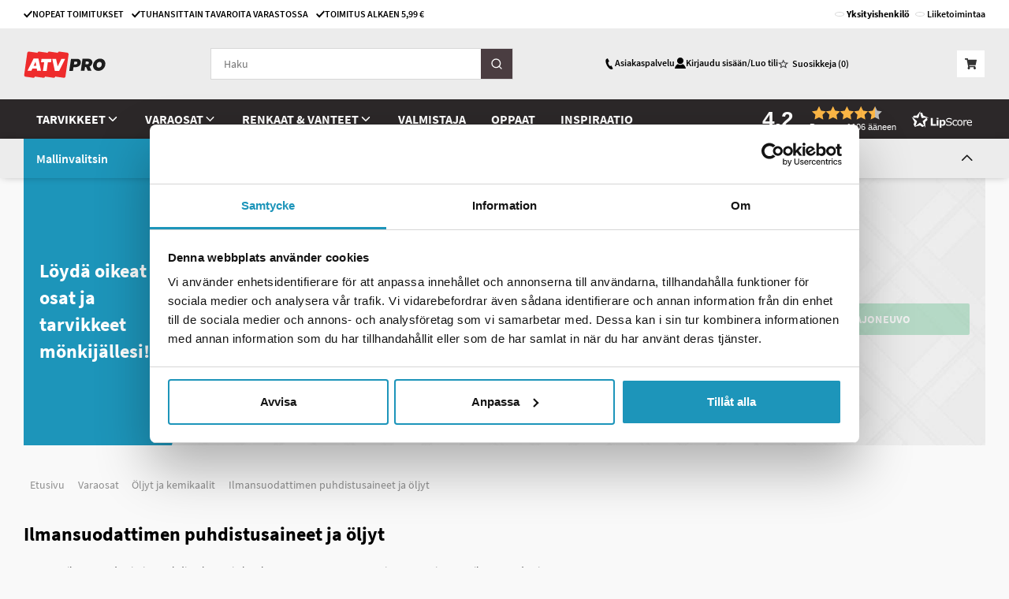

--- FILE ---
content_type: text/html; charset=utf-8
request_url: https://www.atvpro.fi/l/varaosat/oljyt-ja-kemikaalit/ilmansuodattimen-puhdistusaineet-ja-oljyt
body_size: 47688
content:
<!doctype html>
<html data-n-head-ssr lang="fi-FI" data-n-head="%7B%22lang%22:%7B%22ssr%22:%22fi-FI%22%7D%7D">
  <head >
    <title>ATVPRO - Tarvikkeet ja varaosat mönkijöille</title><meta data-n-head="ssr" data-hid="charset" charset="utf-8"><meta data-n-head="ssr" data-hid="viewport" name="viewport" content="width=device-width, initial-scale=1"><meta data-n-head="ssr" data-hid="mobile-web-app-capable" name="mobile-web-app-capable" content="yes"><meta data-n-head="ssr" data-hid="apple-mobile-web-app-title" name="apple-mobile-web-app-title" content="ATV Huset"><meta data-n-head="ssr" data-hid="author" name="author" content="Geins Commerce"><meta data-n-head="ssr" data-hid="theme-color" name="theme-color" content="#e3534b"><meta data-n-head="ssr" data-hid="og:type" name="og:type" property="og:type" content="website"><meta data-n-head="ssr" data-hid="og:site_name" name="og:site_name" property="og:site_name" content="ATV Huset"><meta data-n-head="ssr" data-hid="description" name="description" content="Kaikki mönkijällesi verkossa. Tarvikkeet ja osat kaikkiin ATV- ja UTV-merkkeihin ja -malleihin. Osta nopeasti ja helposti osoitteessa ATVPRO.fi"><meta data-n-head="ssr" data-hid="og:title" name="og:title" content="ATVPRO - Tarvikkeet ja varaosat mönkijöille"><meta data-n-head="ssr" data-hid="og:description" name="og:description" content="Kaikki mönkijällesi verkossa. Tarvikkeet ja osat kaikkiin ATV- ja UTV-merkkeihin ja -malleihin. Osta nopeasti ja helposti osoitteessa ATVPRO.fi"><meta data-n-head="ssr" data-hid="i18n-og" property="og:locale" content="fi_FI"><meta data-n-head="ssr" data-hid="i18n-og-alt-sv-SE" property="og:locale:alternate" content="sv_SE"><meta data-n-head="ssr" data-hid="og:image" property="og:image" content="https://www.atvpro.fi/meta-image-fallback.jpg"><link data-n-head="ssr" data-hid="shortcut-icon" rel="shortcut icon" href="/_nuxt/icons/icon_64x64.75471c.png"><link data-n-head="ssr" data-hid="apple-touch-icon" rel="apple-touch-icon" href="/_nuxt/icons/icon_512x512.75471c.png" sizes="512x512"><link data-n-head="ssr" rel="manifest" href="/_nuxt/manifest.047b0f01.json" data-hid="manifest"><link data-n-head="ssr" data-hid="i18n-can" rel="canonical" href="https://www.atvpro.fi/l/varaosat/oljyt-ja-kemikaalit/ilmansuodattimen-puhdistusaineet-ja-oljyt"><script data-n-head="ssr" data-hid="gtm-script">window['dataLayer']=[{"event":"Page Impression","environmentInfo":{"isProduction":true},"pageInfo":{"pageType":"List Page","url":"/l/varaosat/oljyt-ja-kemikaalit/ilmansuodattimen-puhdistusaineet-ja-oljyt","httpStatusCode":200,"title":""},"gtm.uniqueEventId":3}];if(!window._gtm_init){window._gtm_init=1;(function(w,n,d,m,e,p){w[d]=(w[d]==1||n[d]=='yes'||n[d]==1||n[m]==1||(w[e]&&w[e][p]&&w[e][p]()))?1:0})(window,navigator,'doNotTrack','msDoNotTrack','external','msTrackingProtectionEnabled');(function(w,d,s,l,x,y){w[x]={};w._gtm_inject=function(i){w[x][i]=1;w[l]=w[l]||[];w[l].push({'gtm.start':new Date().getTime(),event:'gtm.js'});var f=d.getElementsByTagName(s)[0],j=d.createElement(s);j.async=true;j.src='https://www.googletagmanager.com/gtm.js?id='+i;f.parentNode.insertBefore(j,f);};w[y]('GTM-W96FHH3')})(window,document,'script','dataLayer','_gtm_ids','_gtm_inject')}</script><link rel="preload" href="/_nuxt/689b7a3.js" as="script"><link rel="preload" href="/_nuxt/6d35029.js" as="script"><link rel="preload" href="/_nuxt/da39731.js" as="script"><link rel="preload" href="/_nuxt/6c73730.js" as="script"><link rel="preload" href="/_nuxt/0ffe5c5.js" as="script"><link rel="preload" href="/_nuxt/eddd162.js" as="script"><link rel="preload" href="/_nuxt/d065de9.js" as="script"><link rel="preload" href="/_nuxt/64d08a8.js" as="script"><link rel="preload" href="/_nuxt/42e8d68.js" as="script"><link rel="preload" href="/_nuxt/d6bc5ff.js" as="script"><link rel="preload" href="/_nuxt/fd533ed.js" as="script"><link rel="preload" href="/_nuxt/2b9fe77.js" as="script"><link rel="preload" href="/_nuxt/2c3ba66.js" as="script"><link rel="preload" href="/_nuxt/88d0522.js" as="script"><link rel="preload" href="/_nuxt/53d460f.js" as="script"><link rel="preload" href="/_nuxt/723211a.js" as="script"><link rel="preload" href="/_nuxt/452247d.js" as="script"><link rel="preload" href="/_nuxt/2105636.js" as="script"><style data-vue-ssr-id="36b3d978:0 7e56e4e3:0 5c346d62:0 c026837c:0 48d25b5e:0 204423ae:0 027e51b2:0 38a0dd2f:0 64645602:0 77048be8:0 1be6eac1:0 0181bb21:0 08fabfa9:0 27859856:0 c19d8770:0 586af3e8:0 5f078db8:0 2975fdf8:0 29c9d0e2:0 fccf9dfa:0 db1f9706:0 10e92efc:0 c11b9d80:0 3d175812:0 1187d449:0 35d026a8:0 d0bb4a24:0 22b9c6c3:0 00e152d8:0 23350c08:0 d5e70998:0 439440f6:0 04bdce4c:0 bb48158a:0 364ab52a:0 3dc50731:0 864e5970:0 2f39dec2:0 515c50a6:0 0f799757:0 57cca410:0 f8329c18:0 72b87a8a:0 668676d0:0">@keyframes spin{0%{transform:rotate(0deg)}to{transform:rotate(359deg)}}@font-face{font-family:"Source Sans Pro Semi Bold";src:url(/_nuxt/fonts/source-sans-pro-v13-latin-600.720fb92.woff) format("woff"),url(/_nuxt/fonts/source-sans-pro-v13-latin-600.17c0392.woff2) format("woff2");font-weight:600;font-display:swap}@font-face{font-family:"Source Sans Pro Bold";src:url(/_nuxt/fonts/source-sans-pro-v13-latin-700.9dff9dc.woff) format("woff"),url(/_nuxt/fonts/source-sans-pro-v13-latin-700.ed37bc6.woff2) format("woff2");font-weight:700;font-display:swap}@font-face{font-family:"Source Sans Pro Regular";src:url(/_nuxt/fonts/source-sans-pro-v13-latin-regular.33e6b01.woff) format("woff"),url(/_nuxt/fonts/source-sans-pro-v13-latin-regular.f74389b.woff2) format("woff2");font-weight:400;font-style:normal;font-display:swap}html{box-sizing:border-box;font-size:100%;-ms-text-size-adjust:100%;-webkit-text-size-adjust:100%;-moz-osx-font-smoothing:grayscale;-webkit-font-smoothing:antialiased}*,:after,:before{box-sizing:inherit}:focus{outline:none}.focus-visible,:focus-visible{box-shadow:0 0 0 3px #f3c05c}body{font-size:.875rem;font-family:"Source Sans Pro Regular",sans-serif;font-weight:400;line-height:1.45;background-color:#f9f9f9}body,h1,h2,h3,h4,h5,h6,p{margin:0}h1,h2,h3,h4,h5,h6{font-size:inherit;font-weight:inherit}b,h1,h2,h3,h4,h5,h6,strong{font-family:"Source Sans Pro Bold",sans-serif}ol,ul{list-style:none;margin:0;padding:0}audio,canvas,embed,img,object,svg,video{max-width:100%;height:auto;display:block}a{color:inherit;text-decoration:none}a:hover{text-decoration:underline}button,input,select,textarea{-moz-appearance:none;-webkit-appearance:none;border:none;border-radius:none;background:none;padding:0;font:inherit;margin:0}button{cursor:pointer;color:inherit}@media screen and (min-width:1024px){.only-mobile{display:none!important}}@media screen and (max-width:1023px){.only-computer{display:none!important}}:root{--scrollbar-width:17px}.lipscore-modal-open,body[style="overflow: hidden;"]{padding-right:17px;padding-right:var(--scrollbar-width)}.fade-enter-active,.fade-leave-active{transition:opacity .15s ease;pointer-events:none!important}.fade-enter,.fade-enter-from,.fade-leave-to{opacity:0}.grow-enter-active,.grow-leave-active{transition:transform .3s cubic-bezier(.05,.21,.14,1.77),opacity .3s ease}.grow-enter,.grow-enter-from,.grow-leave-to{transform:translate(-50%,-50%) scale(.5)!important;opacity:0!important}.pop-from-left-enter-active,.pop-from-left-leave-active{transition:transform .15s ease-in-out}.pop-from-left-enter,.pop-from-left-enter-from,.pop-from-left-leave-to{transform:translateX(-100%)}.pop-from-right-enter-active,.pop-from-right-leave-active{transition:transform .15s ease-in-out}.pop-from-right-enter,.pop-from-right-enter-from,.pop-from-right-leave-to{transform:translateX(100%)}.pop-from-bottom-enter-active,.pop-from-bottom-leave-active{transition:transform .15s ease-in-out}.pop-from-bottom-enter,.pop-from-bottom-enter-from,.pop-from-bottom-leave-to{transform:translateY(100%)}.slide-enter-active{transition:max-height .7s ease-in}.slide-leave-active{transition:max-height .3s ease-out}.slide-enter,.slide-enter-from,.slide-leave-to{max-height:0!important}.slide-and-fade-enter-active,.slide-and-fade-leave-active{transition:transform .3s cubic-bezier(.6,.17,.33,1.31),opacity .3s ease}.slide-and-fade-enter,.slide-and-fade-enter-from,.slide-and-fade-leave-to{transform:translateX(30%);opacity:0}
.nuxt-progress{position:fixed;top:0;left:0;right:0;height:5px;width:0;opacity:1;transition:width .1s,opacity .4s;background-color:#e3534b;z-index:999999}.nuxt-progress.nuxt-progress-notransition{transition:none}.nuxt-progress-failed{background-color:red}
@keyframes spin{0%{transform:rotate(0deg)}to{transform:rotate(359deg)}}.ca-layout-default{display:grid;grid-template:"header" "main" "footer";min-height:100vh}.ca-layout-default__main{grid-area:main;padding-top:10.3125rem}@media screen and (min-width:1024px){.ca-layout-default__main{padding-top:14rem}}.ca-layout-default__header{grid-area:header}.ca-layout-default__footer{grid-area:footer;align-self:flex-end}.ca-layout-default__loading{transform:translateX(-50%);left:50%;position:absolute;position:fixed;top:5.125rem;z-index:107;background-color:#2c2829;padding:.5rem;width:2.25rem;height:2.25rem;border-radius:50%}@media screen and (min-width:1024px){.ca-layout-default__loading{top:15.25rem}}.ca-layout-default--loading .ca-layout-default__main{min-height:100vh}
@keyframes spin{0%{transform:rotate(0deg)}to{transform:rotate(359deg)}}.ca-header{position:fixed;width:100%;left:0;top:0;z-index:103}@media screen and (max-width:1023px){.ca-header{box-shadow:0 0 10px -3px rgba(0,0,0,.4)}}.ca-header__lipscore-mobile{display:flex;justify-content:center;padding:.25rem;color:#000}.ca-header__lipscore-mobile .lipscore-service-review-badge-small-long .lipscore-service-review-logo path,.ca-header__lipscore-mobile .lipscore-service-review-badge-small-long .lipscore-service-review-logo polygon,.ca-header__lipscore-mobile text{fill:currentColor!important}.ca-header__bar{background-color:#ececec;z-index:103;position:relative}.lipscore-modal-open .ca-header__bar,body[style="overflow: hidden;"] .ca-header__bar{padding-right:var(--scrollbar-width)}.ca-header__holder{background-color:#2c2829;color:#fff;box-shadow:0 0 10px -3px rgba(0,0,0,.4)}.lipscore-modal-open .ca-header__holder,body[style="overflow: hidden;"] .ca-header__holder{padding-right:var(--scrollbar-width)}.ca-header__container,.ca-header__holder-inner{display:flex;justify-content:space-between;align-items:center}.ca-header__container{height:3.125rem}@media screen and (min-width:1024px){.ca-header__container{height:5.625rem}}.ca-header__login-btn:hover{text-decoration:underline}.ca-header__nav-toggle{display:flex;align-items:center;font-size:22px}@media screen and (min-width:1024px){.ca-header__nav-toggle{font-size:28px}}.ca-header__search-toggle{display:flex;align-items:center;margin-right:auto;font-size:18px}@media screen and (min-width:1024px){.ca-header__search-toggle{font-size:22px}}.ca-header__actions-container{font-family:"Source Sans Pro Semi Bold",sans-serif;font-size:.75rem;line-height:1;display:flex;align-items:center;grid-column-gap:1.25rem;-moz-column-gap:1.25rem;column-gap:1.25rem}.ca-header__actions-container svg{--icon-size:.875rem}@media screen and (max-width:767px){.ca-header__actions-container{grid-column-gap:.625rem;-moz-column-gap:.625rem;column-gap:.625rem;margin-left:auto}.ca-header__actions-container svg{--icon-size:1rem}.ca-header__actions-container .ca-favorites__text,.ca-header__actions-container .ca-icon-and-text__text{clip:rect(0 0 0 0);-webkit-clip-path:inset(50%);clip-path:inset(50%);height:1px;overflow:hidden;position:absolute;white-space:nowrap;width:1px;border:0;margin:-1px;padding:0}}@media screen and (min-width:768px) and (max-width:1023px){.ca-header__actions-container{margin-left:auto}}@media screen and (min-width:1024px) and (max-width:1199px){.ca-header__actions-container{grid-column-gap:.625rem;-moz-column-gap:.625rem;column-gap:.625rem}.ca-header__actions-container svg{--icon-size:1rem}.ca-header__actions-container .ca-favorites__text,.ca-header__actions-container .ca-icon-and-text__text{clip:rect(0 0 0 0);-webkit-clip-path:inset(50%);clip-path:inset(50%);height:1px;overflow:hidden;position:absolute;white-space:nowrap;width:1px;border:0;margin:-1px;padding:0}}.ca-header__customer-service{display:flex;grid-gap:.4em;gap:.4em;grid-gap:var(--text-and-icon-spacing,.4em);gap:var(--text-and-icon-spacing,.4em)}.ca-header__logo{width:100px}@media screen and (min-width:1024px){.ca-header__logo{width:130px;margin-left:-.5rem}}.ca-header__nav-toggle{margin-right:.625rem}.ca-header__favorites{font-family:"Source Sans Pro Semi Bold",sans-serif}.ca-header__bottom{background-color:#ececec;box-shadow:0 0 10px -3px rgba(0,0,0,.4)}.lipscore-modal-open .ca-header__bottom,body[style="overflow: hidden;"] .ca-header__bottom{padding-right:var(--scrollbar-width)}@media screen and (max-width:1023px){.ca-header .ca-header__bottom-inner{margin:0}}.ca-header .ca-icon{flex-shrink:0}
@keyframes spin{0%{transform:rotate(0deg)}to{transform:rotate(359deg)}}.ca-top-bar{background-color:#fff;font-size:.75rem;font-family:"Source Sans Pro Semi Bold",sans-serif;z-index:103;position:relative}.lipscore-modal-open .ca-top-bar:not(.ca-top-bar--undistracted),body[style="overflow: hidden;"] .ca-top-bar:not(.ca-top-bar--undistracted){padding-right:var(--scrollbar-width)}@media screen and (max-width:1023px){.ca-top-bar{background-color:#2c2829;color:#fff}}.ca-top-bar__container{display:flex;justify-content:center;grid-column-gap:.625rem;-moz-column-gap:.625rem;column-gap:.625rem;height:1.25rem;line-height:1.25rem}@media screen and (min-width:1024px){.ca-top-bar__container{justify-content:space-between;height:2.25rem;line-height:2.25rem}}.ca-top-bar__flag{margin-right:.25rem;font-size:15px}.ca-top-bar__usps{text-transform:uppercase}.ca-top-bar__usps>*+*{margin-left:.5rem}.ca-top-bar__usp{grid-column-gap:.125rem;-moz-column-gap:.125rem;column-gap:.125rem}.ca-top-bar__usp svg{--icon-size:0.93em}.ca-top-bar__lang-switcher{margin:0 1.25rem 0 auto}.ca-top-bar .ca-customer-type-toggle__toggles{grid-gap:1.25rem;gap:1.25rem}.ca-top-bar .ca-customer-type-toggle__link{display:flex;align-items:center}.ca-top-bar .ca-customer-type-toggle__link:before{content:"";width:10px;aspect-ratio:1;box-shadow:0 0 0 1px #d8d8d8;border:2px solid #fff;background-color:#fff;border-radius:50%;margin-right:.25rem}.ca-top-bar .ca-customer-type-toggle__link--active:before{background-color:#e3534b}
@keyframes spin{0%{transform:rotate(0deg)}to{transform:rotate(359deg)}}.ca-container{position:relative;margin:0 auto;width:calc(100% - 1.25rem)}@media screen and (min-width:768px){.ca-container{width:calc(100% - 2.5rem)}}@media screen and (min-width:1024px){.ca-container{width:calc(100% - 5rem)}}@media screen and (min-width:1200px){.ca-container{width:calc(100% - 3.75rem)}}.ca-container--default{max-width:1440px}.ca-container--narrow{max-width:1200px}.ca-container--full-width{max-width:none;width:100%}@media screen and (min-width:768px){.ca-container--full-width{width:100%}}
@keyframes spin{0%{transform:rotate(0deg)}to{transform:rotate(359deg)}}.ca-icon-and-text{--text-and-icon-spacing:.4em;display:inline-flex;align-items:center;grid-gap:.4em;gap:.4em;grid-gap:var(--text-and-icon-spacing,.4em);gap:var(--text-and-icon-spacing,.4em)}.ca-icon-and-text--right{flex-direction:row-reverse}.ca-icon-and-text--top{flex-direction:column;justify-content:center}
@keyframes spin{0%{transform:rotate(0deg)}to{transform:rotate(359deg)}}.ca-icon{display:inline-flex;justify-content:center;align-items:center}.ca-icon svg{width:1.1em;width:var(--icon-size,1.1em);flex-grow:1}
@keyframes spin{0%{transform:rotate(0deg)}to{transform:rotate(359deg)}}.ca-customer-type-toggle__toggles{display:flex}.ca-customer-type-toggle__link:not(:last-child){margin-right:.5rem}.ca-customer-type-toggle__authenticated,.ca-customer-type-toggle__link--active{font-family:"Source Sans Pro Bold",sans-serif}.ca-customer-type-toggle__authenticated{color:#8f8f8f}
@keyframes spin{0%{transform:rotate(0deg)}to{transform:rotate(359deg)}}.ca-clickable{cursor:pointer}
@keyframes spin{0%{transform:rotate(0deg)}to{transform:rotate(359deg)}}
@keyframes spin{0%{transform:rotate(0deg)}to{transform:rotate(359deg)}}
@keyframes spin{0%{transform:rotate(0deg)}to{transform:rotate(359deg)}}@media screen and (max-width:1023px){.ca-search{transform:translateY(-100%);transition:transform .2s ease;width:100%;position:fixed;z-index:102}}@media screen and (max-width:1023px) and (max-width:1023px){.ca-search{box-shadow:0 0 10px -3px rgba(0,0,0,.4)}}@media screen and (min-width:1024px){.ca-search{position:relative;z-index:105}}@media screen and (max-width:1023px){.ca-search__bar{display:flex;justify-content:center;align-items:center;height:3.125rem;background-color:#d8d8d8}}.ca-search__input-wrap{display:flex;align-items:center;position:relative;height:2.5rem;width:calc(100% - 1.25rem);border:1px solid #d8d8d8;background-color:#fff;border-radius:0}@media screen and (min-width:1024px){.ca-search__input-wrap{width:24rem}}.ca-search__input{flex:1;height:100%;padding:0 1rem;outline:none}@media screen and (max-width:767px){.ca-search__input{font-size:1rem}}.ca-search__input.focus-visible,.ca-search__input:focus-visible{box-shadow:none}.ca-search__button{background-color:#4a3d41;color:#fff;height:100%;width:40px;display:flex;justify-content:center;align-items:center;font-size:20px}.ca-search__button svg{--icon-size:1rem}.ca-search__remove{display:flex;justify-content:center;align-items:center;position:absolute;height:100%;width:40px;font-size:15px;right:40px;background-color:#fff}.ca-search__title{text-transform:uppercase;font-weight:700}.ca-search__title--suggestion{margin:0 0 .5rem}.ca-search__suggestions{position:fixed;background-color:#fff;width:100%;padding:1rem 1.25rem;line-height:1.6;border-radius:0}@media screen and (min-width:1024px){.ca-search__suggestions{margin:.375rem 0 0;width:24rem}}.ca-search__no-suggestions{font-size:.75rem;color:#8f8f8f}.ca-search__spinner.ca-spinner{border-color:#e3534b;border-color:var(--accent-color,#e3534b);width:30px;height:30px;position:absolute;top:40%;left:50%;margin:0 -15px}@media screen and (min-width:1024px){.ca-search__spinner.ca-spinner{top:50%}.ca-search__spinner.ca-spinner.empty{margin:20px auto;position:static}}.ca-search__results{position:relative;background-color:#fff;border-radius:0;height:calc(100vh - 7.5rem);height:calc(var(--vh, 1vh)*100 - 7.5rem)}@media screen and (min-width:1024px){.ca-search__results{position:fixed;margin:.375rem 0 0;height:auto;width:auto;max-width:100%;transition:max-width .2s ease}.ca-search__results--loading-empty,.ca-search__results--no-results{width:24rem;max-width:24rem}}@media screen and (min-width:1024px) and (max-width:1199px){.ca-search__results{max-width:80%}}@media screen and (min-width:1200px){.ca-search__results{max-width:70%}}.ca-search__results--loading:not(.ca-search__results--loading-empty) .ca-search__result,.ca-search__results--loading:not(.ca-search__results--loading-empty) .ca-search__top{opacity:.5}.ca-search__results-box{padding:1rem 1.25rem 4.125rem;overflow-x:hidden;overflow-y:auto;-webkit-overflow-scrolling:touch;height:100%}@media screen and (min-width:1024px){.ca-search__results-box{overflow-y:hidden;padding:1rem 1.25rem}}.ca-search__no-results{color:#8f8f8f;margin:.625rem 0;font-size:1.125rem;text-align:center;width:100%}.ca-search__results-wrap{display:flex;justify-content:space-between;align-content:flex-start;flex-wrap:wrap;grid-gap:1.25rem;gap:1.25rem}@media screen and (min-width:1024px){.ca-search__results-wrap{flex-wrap:nowrap;justify-content:flex-start;flex-direction:row-reverse}}.ca-search__result{width:320px;transition:opacity .2s ease}@media screen and (max-width:1439px){.ca-search__result{width:25vw}}@media screen and (max-width:1023px){.ca-search__result{width:calc(50% - 1.25rem);margin:0}}.ca-search__result--products{width:420px;margin:0}@media screen and (max-width:1439px){.ca-search__result--products{width:33vw}}@media screen and (max-width:1023px){.ca-search__result--products{width:100%}}.ca-search__close-button{height:50px;background-color:#fff;width:100%;text-transform:uppercase;border-top:1px solid #ececec;position:fixed;bottom:0;left:0}.ca-search__top{display:flex;align-items:center;justify-content:space-between;width:100%;margin:0 0 1rem;transition:opacity .2s ease}.ca-search__see-all{text-decoration:underline}.ca-search__list-title{font-weight:700;margin:0 0 .5rem}@media screen and (min-width:1024px){.ca-search__list{display:flex;flex-direction:column;flex-wrap:wrap;align-content:space-between}}@media screen and (min-width:1024px) and (max-width:1199px){.ca-search__item{width:49%}}@media screen and (min-width:1200px){.ca-search__item{width:75%}}.ca-search__item--product{margin:0 0 .5rem}@media screen and (max-width:1023px){.ca-search__item--product{margin:0}.ca-search__item--product:not(:first-child){margin:.375rem 0 0}}.ca-search__item--tag:not(:last-child){margin:0 0 .5rem}.ca-search__item-link--product{display:flex;align-items:flex-start}.ca-search__item-link--tag{width:100%;display:block;white-space:nowrap;overflow:hidden;text-overflow:ellipsis;background-color:#ececec;padding:.375rem .625rem;display:inline-block;width:auto;max-width:100%}.ca-search__item-image{width:1.875rem;margin:0 .75rem 0 0}@media screen and (min-width:1024px){.ca-search__item-image{width:auto;height:2.5rem;flex-grow:1}.ca-search__item-image .ca-image__img{width:auto;height:100%}}.ca-search__item-info{width:calc(100% - 3.25rem)}.ca-search__item-name,.ca-search__item-price.ca-price{width:100%;display:block;white-space:nowrap;overflow:hidden;text-overflow:ellipsis}.ca-search__item-price.ca-price .ca-price__selling{font-size:.875rem}@media screen and (max-width:1023px){.ca-search__overlay.ca-overlay{z-index:101}}@media screen and (max-width:1023px){.ca-search--visible{transform:translateY(0)}}
@keyframes spin{0%{transform:rotate(0deg)}to{transform:rotate(359deg)}}.ca-overlay{z-index:104;background-color:rgba(0,0,0,.3);position:fixed;top:0;right:0;bottom:0;left:0;pointer-events:none}.ca-overlay--visible{pointer-events:auto}
@keyframes spin{0%{transform:rotate(0deg)}to{transform:rotate(359deg)}}.ca-top-bar-navigation{display:flex;grid-column-gap:20px;-moz-column-gap:20px;column-gap:20px}
@keyframes spin{0%{transform:rotate(0deg)}to{transform:rotate(359deg)}}.ca-favorites{display:flex;align-items:center;grid-gap:.25rem;gap:.25rem;position:relative;margin-right:1.25rem}@media screen and (min-width:1024px){.ca-favorites{display:flex;align-items:center}}.ca-favorites__icon{font-size:1.5rem}@media screen and (min-width:1024px){.ca-favorites__icon{font-size:1em;margin-right:.25rem}}@media screen and (max-width:767px){.ca-favorites__text{clip:rect(0 0 0 0);-webkit-clip-path:inset(50%);clip-path:inset(50%);height:1px;overflow:hidden;position:absolute;white-space:nowrap;width:1px;border:0;margin:-1px;padding:0}}.ca-favorites--no-text{margin:0}@media screen and (min-width:1024px){.ca-favorites--no-text .ca-favorites__icon{font-size:1.5rem}}
@keyframes spin{0%{transform:rotate(0deg)}to{transform:rotate(359deg)}}.ca-mini-cart{display:flex;align-items:center;font-family:"Source Sans Pro Semi Bold",sans-serif;border:1px solid #d8d8d8}.ca-mini-cart__wrap{display:flex;position:relative;grid-gap:.1875rem;gap:.1875rem;padding:.3125rem}@media screen and (min-width:1024px){.ca-mini-cart__wrap{padding:.625rem}}.ca-mini-cart__icon{font-size:1rem}@media screen and (min-width:1024px){.ca-mini-cart__icon{font-size:1.375rem}}.ca-mini-cart__value{padding:.375rem;border-left:1px solid #d8d8d8}@media screen and (min-width:1024px){.ca-mini-cart{background-color:#fff;border:1px solid #ececec}.ca-mini-cart__icon{font-size:.875rem}}
@keyframes spin{0%{transform:rotate(0deg)}to{transform:rotate(359deg)}}.ca-lipscore-service-review.lipscore-service-review-testimonial{border-radius:0!important;border:none!important}.ca-lipscore-service-review .lipscore-service-review-badge-svg{height:100%}.ca-lipscore-service-review.lipscore-service-review-badge-small-short .lipscore-service-review-logo path,.ca-lipscore-service-review.lipscore-service-review-badge-small-short .lipscore-service-review-logo polygon,.ca-lipscore-service-review text{fill:currentColor!important}
@keyframes spin{0%{transform:rotate(0deg)}to{transform:rotate(359deg)}}.ca-header-navigation{height:3.125rem;background-color:#2c2829;background-color:var(--header-nav-bg,#2c2829);color:#fff;color:var(--header-nav-text,#fff)}.ca-header-navigation__children-show-all{display:inline-block;margin-top:1.5rem}.ca-header-navigation__items{display:flex;justify-content:center;align-items:center;height:3.125rem;grid-gap:1rem;gap:1rem}.ca-header-navigation__item .ca-icon-and-text__icon{transition:transform .15s}.ca-header-navigation__item--open .ca-header-navigation__children{pointer-events:auto;opacity:1}.ca-header-navigation__item--open>.ca-header-navigation__link{text-decoration:underline}.ca-header-navigation__item--open>.ca-header-navigation__link .ca-icon-and-text__icon{transform:rotate(-180deg)}.ca-header-navigation__link{color:#fff;color:var(--header-nav-text,#fff);font-family:"Source Sans Pro Bold",sans-serif;font-size:1rem;text-transform:uppercase;height:3.125rem;display:flex;padding-left:1rem;padding-right:1rem;align-items:center;line-height:1}.ca-header-navigation__link:focus,.ca-header-navigation__link:hover{text-decoration:underline}.ca-header-navigation__children{background-color:#2c2829;background-color:var(--header-nav-bg,#2c2829);color:#fff;color:var(--header-nav-text,#fff);opacity:0;pointer-events:none;position:absolute;z-index:103;box-shadow:0 0 10px -3px rgba(0,0,0,.4)}.ca-header-navigation--full-width .ca-header-navigation__children{width:100%;left:0;max-height:calc(90vh - 14rem);overflow:auto}.ca-header-navigation--full-width .ca-header-navigation__children-list{padding:2rem 0;display:grid;grid-template-columns:repeat(4,1fr);grid-column-gap:2.5rem;-moz-column-gap:2.5rem;column-gap:2.5rem;grid-row-gap:2.5rem;row-gap:2.5rem}@media screen and (min-width:1200px){.ca-header-navigation--full-width .ca-header-navigation__children-list{grid-template-columns:repeat(5,1fr)}}@media screen and (min-width:1440px){.ca-header-navigation--full-width .ca-header-navigation__children-list{grid-template-columns:repeat(6,1fr)}}.ca-header-navigation--full-width .ca-header-navigation__child-link{font-family:"Source Sans Pro Bold",sans-serif;text-transform:uppercase}.ca-header-navigation--full-width .ca-header-navigation__grand-children{margin:.5rem 0}.ca-header-navigation--boxed .ca-header-navigation__item{position:relative}.ca-header-navigation--boxed .ca-header-navigation__children{background-color:#2c2829;background-color:var(--header-nav-bg,#2c2829);top:100%;font-weight:400;min-width:180px;padding:1.125rem 0}.ca-header-navigation--boxed .ca-header-navigation__child-item,.ca-header-navigation--boxed .ca-header-navigation__grand-child-item{position:relative;padding:.625rem 3.125rem .625rem 1.75rem}.ca-header-navigation--boxed .ca-header-navigation__child-item--parent:hover .ca-header-navigation__grand-children,.ca-header-navigation--boxed .ca-header-navigation__grand-child-item--parent:hover .ca-header-navigation__grand-children{pointer-events:auto;opacity:1;margin-left:0}.ca-header-navigation--boxed .ca-header-navigation__child-parent-wrap{width:100%;justify-content:space-between}.ca-header-navigation--boxed .ca-header-navigation__child-link,.ca-header-navigation--boxed .ca-header-navigation__grand-child-link{display:inline-block;white-space:nowrap;position:relative}.ca-header-navigation--boxed .ca-header-navigation__child-link:before,.ca-header-navigation--boxed .ca-header-navigation__grand-child-link:before{transform:translateX(-50%);left:50%;position:absolute;content:"";width:0;height:3px;background-color:#e3534b;background-color:var(--accent-color,#e3534b);opacity:0;transition:all .25s ease}.ca-header-navigation--boxed .ca-header-navigation__child-link.nuxt-link-active:before,.ca-header-navigation--boxed .ca-header-navigation__child-link:hover:before,.ca-header-navigation--boxed .ca-header-navigation__grand-child-link.nuxt-link-active:before,.ca-header-navigation--boxed .ca-header-navigation__grand-child-link:hover:before{opacity:1;width:100%}.ca-header-navigation--boxed .ca-header-navigation__icon{transform:translateY(-50%);top:50%;position:absolute;right:1.125rem}.ca-header-navigation--boxed .ca-header-navigation__grand-children{background-color:#2c2829;background-color:var(--header-nav-bg,#2c2829);position:absolute;left:100%;top:0;min-width:180px;padding:1.125rem 0;pointer-events:none;opacity:0;transition:all .15s ease;margin-left:10px}
@keyframes spin{0%{transform:rotate(0deg)}to{transform:rotate(359deg)}}.ca-skeleton{background-color:#ececec;width:100%;position:relative;overflow:hidden;opacity:1}.ca-skeleton:after{content:"";position:absolute;top:0;right:0;bottom:0;left:0;transform:translateX(-100%);background-image:linear-gradient(90deg,hsla(0,0%,100%,0),hsla(0,0%,100%,.2) 20%,hsla(0,0%,100%,.4) 60%,hsla(0,0%,100%,0));animation:shimmer 2s infinite}.ca-skeleton--radius{border-radius:.7em}.ca-skeleton--transparent{opacity:0}.ca-skeleton+.ca-skeleton{margin-top:.25rem}@keyframes shimmer{to{transform:translateX(100%)}}
@keyframes spin{0%{transform:rotate(0deg)}to{transform:rotate(359deg)}}.ca-model-selector{width:100%;background-image:url(/_nuxt/img/accessory-background.4a7b2ed.jpg);background-size:cover;background-repeat:no-repeat;position:relative}.ca-model-selector--open{margin-bottom:1.25rem}@media screen and (max-width:1023px){.ca-model-selector__container{width:100%}}.ca-model-selector__title{font-size:1.125rem;padding:1.25rem;position:relative}@media screen and (min-width:1024px){.ca-model-selector__title{display:flex;align-items:center;color:#fff;background-color:#1d95ba;font-size:1.5rem;width:11.75rem;height:21.25rem}.ca-model-selector__title:after{content:"";display:block;border-top:10.625rem solid transparent;border-left:2.375rem solid #1d95ba;border-right:0;border-bottom:10.625rem solid transparent;position:absolute;right:-2.375rem;height:0;top:0;bottom:0;z-index:0}.ca-model-selector__title:before{content:"";display:none;border-color:#1d95ba transparent transparent;border-style:solid;border-width:2.6875rem 50vw 0;position:absolute;bottom:-2.68125rem;left:0;right:0;z-index:0}}.ca-model-selector__selector[aria-expanded=true]{border-top:1px solid #ececec}@media screen and (min-width:1024px){.ca-model-selector__selector{display:flex;flex-wrap:wrap;flex-direction:row;grid-gap:2.5rem;gap:2.5rem}}.ca-model-selector__inner{flex:1;position:relative;padding:1.25rem;display:flex;flex-direction:column;justify-content:center}.ca-model-selector__inner>*+*{margin-top:1.25rem}.ca-model-selector__options{display:flex;flex-wrap:wrap;grid-gap:1.25rem;gap:1.25rem;margin-top:1.25rem;margin-bottom:1.25rem;counter-reset:selections}@media screen and (min-width:1024px){.ca-model-selector__options{flex-wrap:nowrap}}.ca-model-selector .ca-model-selector__action-button,.ca-model-selector .ca-model-selector__select{width:100%}.ca-model-selector__select{position:relative;display:flex;align-items:center;grid-gap:.625rem;gap:.625rem}.ca-model-selector__select .ca-input-select__container,.ca-model-selector__select>.ca-input-select__select-wrap{flex:1}.ca-model-selector__select:before{counter-increment:selections;content:counter(selections);display:flex;justify-content:center;align-items:center;background-color:#1d95ba;font-size:1rem;color:#fff;font-weight:700;width:1.25rem;aspect-ratio:1;border-radius:50%;line-height:0;transition:width .2s ease;will-change:width;font-family:"Source Sans Pro Bold",sans-serif}.ca-model-selector__select--active:before{width:1.5rem;aspect-ratio:1;font-size:1.125rem;font-weight:700}.ca-model-selector__saved{margin-bottom:1.25rem}.ca-model-selector__saved-vehicle-item{border-bottom:1px solid #333}.ca-model-selector__saved-vehicle{position:relative;display:grid;grid-template-columns:repeat(3,1fr);grid-template-columns:repeat(var(--col,3),1fr);font-size:.75rem;padding:.5rem .625rem .5rem 2.1875rem;border-bottom:1px solid #333;cursor:pointer;transition-delay:.25s}@media screen and (min-width:1024px){.ca-model-selector__saved-vehicle{--col:2}}.ca-model-selector__saved-vehicle:hover{opacity:.9}@media screen and (min-width:768px){.ca-model-selector__saved-vehicle{grid-gap:5rem;gap:5rem;font-size:.875rem;padding:.5rem 1.25rem .5rem 3.75rem}}.ca-model-selector__saved-vehicle--open{border-bottom:none}.ca-model-selector__vehicle-data{display:grid;grid-template-columns:repeat(3,1fr);grid-column:span 2}@media screen and (min-width:1024px){.ca-model-selector__vehicle-data{grid-column:span 1}}.ca-model-selector__saved-vehicle-actions{display:flex;flex-direction:column-reverse;align-items:flex-end;grid-gap:1.25rem;gap:1.25rem}@media screen and (min-width:1024px){.ca-model-selector__saved-vehicle-actions{flex-direction:row;align-items:center}}.ca-model-selector__toggle-tech-info{display:flex;grid-gap:.625rem;gap:.625rem;align-items:center}.ca-model-selector__toggle-tech-info:after{content:url("data:image/svg+xml;charset=utf-8,%3Csvg fill='none' xmlns='http://www.w3.org/2000/svg' viewBox='0 0 14 8'%3E%3Cpath fill-rule='evenodd' clip-rule='evenodd' d='M.72.22c.3-.3.77-.3 1.06 0l5.47 5.47L12.72.22a.75.75 0 111.06 1.06l-6 6c-.3.3-.77.3-1.06 0l-6-6a.75.75 0 010-1.06z' fill='%23171717'/%3E%3C/svg%3E");display:block;width:.75rem}@media screen and (min-width:1024px){.ca-model-selector__toggle-tech-info:after{width:.875rem}}.ca-model-selector__toggle-tech-info--open:after{transform:rotate(180deg)}.ca-model-selector__remove{margin-left:auto;grid-column:2}.ca-model-selector__select-vehicle{display:block;width:.875rem;aspect-ratio:1;box-shadow:0 0 0 2 #ececec;background-color:#fff;border:.125rem solid #fff;transform:translateY(-50%);top:50%;position:absolute;left:.625rem;border-radius:50%;transition:background-color .2s ease;cursor:pointer}.ca-model-selector__select-vehicle:hover{background-color:rgba(227,83,75,.4)}.ca-model-selector__select-vehicle--current{cursor:auto;background-color:#e3534b}@media screen and (min-width:768px){.ca-model-selector__select-vehicle{width:1.25rem;aspect-ratio:1;left:1.125rem;border:.25rem solid #fff}}.ca-model-selector__overlay{z-index:-1}.ca-model-selector__inner-overlay{display:flex;justify-content:center;align-items:center;position:absolute;top:0;left:0;bottom:0;right:0;background-color:hsla(0,0%,100%,.4);opacity:0;transition:opacity .15s ease;pointer-events:none}.ca-model-selector__inner-overlay .ca-spinner{border-color:#e3534b;width:3.125rem;aspect-ratio:1}.ca-model-selector__inner-overlay--visible{opacity:1;pointer-events:auto}.ca-model-selector__close{position:absolute;top:0;right:1.25rem;font-size:1.5rem}@media screen and (max-width:1023px){.ca-model-selector__close{clip:rect(0 0 0 0);-webkit-clip-path:inset(50%);clip-path:inset(50%);height:1px;overflow:hidden;position:absolute;white-space:nowrap;width:1px;border:0;margin:-1px;padding:0}}
@keyframes spin{0%{transform:rotate(0deg)}to{transform:rotate(359deg)}}.ca-list-page>*+*{margin-top:1.25rem}@media screen and (min-width:768px){.ca-list-page>*+*{margin-top:2.5rem}}@media screen and (min-width:1024px){.ca-list-page>*+*{margin-top:2.5rem}}.ca-list-page__main>*+*{margin-top:1.25rem}@media screen and (min-width:768px){.ca-list-page__main>*+*{margin-top:2.5rem}}@media screen and (min-width:1024px){.ca-list-page__main>*+*{margin-top:2.5rem}}.ca-list-page__image,.ca-list-page__widget-area{margin:0 0 2rem}.ca-list-page .ca-list-pagination,.ca-list-page .ca-product-list{margin-top:1.25rem}@media screen and (min-width:1024px){.ca-list-page .ca-list-pagination,.ca-list-page .ca-product-list{margin-top:0}}
@keyframes spin{0%{transform:rotate(0deg)}to{transform:rotate(359deg)}}.ca-list-top{display:flex;flex-direction:column;align-items:center;grid-gap:2.5rem;gap:2.5rem;text-align:center;margin:0 0 2.5rem}@media screen and (min-width:1024px){.ca-list-top{text-align:left;align-items:flex-start}}.ca-list-top__text{width:100%}@media screen and (min-width:1024px){.ca-list-top__text{max-width:700px}}.ca-list-top__title{font-size:1.125rem;font-family:"Source Sans Pro Bold",sans-serif;margin:0 0 .25rem}@media screen and (min-width:768px){.ca-list-top__title{font-size:1.5rem;margin:0 0 .5rem}}.ca-list-top__title--skeleton{margin:0 auto .5rem}@media screen and (min-width:768px){.ca-list-top__title--skeleton{margin:0 0 .5rem}}@media screen and (max-width:1023px){.ca-list-top__description--skeleton{display:flex;flex-direction:column;align-items:center}}
@keyframes spin{0%{transform:rotate(0deg)}to{transform:rotate(359deg)}}.ca-widget-area__inner{display:flex;flex-direction:column;grid-column-gap:.625rem;-moz-column-gap:.625rem;column-gap:.625rem;grid-row-gap:2.5rem;row-gap:2.5rem}@media screen and (min-width:768px){.ca-widget-area__inner{grid-column-gap:1.25rem;-moz-column-gap:1.25rem;column-gap:1.25rem;grid-row-gap:5rem;row-gap:5rem}}@media screen and (min-width:1024px){.ca-widget-area__inner{grid-column-gap:1.25rem;-moz-column-gap:1.25rem;column-gap:1.25rem;grid-row-gap:5rem;row-gap:5rem}}
@keyframes spin{0%{transform:rotate(0deg)}to{transform:rotate(359deg)}}.ca-filter-panel__toggle-content{display:flex;align-items:center}.ca-filter-panel__toggle-text{margin:0 .375rem 0 0}.ca-filter-panel__footer{box-shadow:0 0 6px rgba(0,0,0,.1);padding:.75rem}.ca-filter-panel__list-info{text-align:center;margin:0 0 .625rem}.ca-filter-panel__buttons-wrap{display:flex;align-items:center;justify-content:space-between}.ca-filter-panel__button-apply.ca-button{flex:1;margin-left:.75rem;border:1px solid #38af6e}.ca-filter-panel__button-reset{font:inherit;line-height:inherit;color:inherit;background-color:transparent;border-radius:0;margin:0;display:inline-block;font-family:"Source Sans Pro Bold",sans-serif;font-size:1rem;font-weight:400;letter-spacing:.015em;text-align:center;text-transform:uppercase;padding:.75em 2em;white-space:nowrap;position:relative;transition:background-color .15s ease;cursor:pointer;border-radius:.125rem;background-color:#f9f9f9;color:#333;border:1px solid #d8d8d8;flex:0;align-self:flex-start}.ca-filter-panel__button-reset:focus,.ca-filter-panel__button-reset:hover{box-shadow:none;text-decoration:none}@media screen and (max-width:767px){.ca-filter-panel__button-reset{padding:.6em .9em;font-size:.875rem}}.ca-filter-panel__button-reset:hover{background-color:#f1f1f1;box-shadow:0 0 6px rgba(0,0,0,.1)}.ca-filter-panel__button-reset:focus{background-color:#ececec;box-shadow:0 0 6px rgba(0,0,0,.3)}
@keyframes spin{0%{transform:rotate(0deg)}to{transform:rotate(359deg)}}.ca-content-panel{z-index:107;background-color:#fff;position:fixed;bottom:0;display:flex;flex-direction:column;max-width:500px}.ca-content-panel__header{display:flex;align-items:center;height:50px;border-bottom:1px solid #ececec;justify-content:space-between;background-color:#f9f9f9;color:#333;padding:0 .625rem}@media screen and (min-width:1024px){.ca-content-panel__header{height:60px;padding:0 1rem}}.ca-content-panel__title{font-weight:700;font-size:1.125rem}@media screen and (min-width:1024px){.ca-content-panel__title{font-size:1.25rem}}.ca-content-panel__close-icon{display:flex;justify-content:center;align-items:center;background-color:#fff;width:36px;height:36px;transition:all .2s ease;border-radius:10%;border:1px solid #d8d8d8;font-size:1rem}.ca-content-panel__close-icon:hover{box-shadow:0 0 6px rgba(0,0,0,.1)}.ca-content-panel__close-icon.focus-visible,.ca-content-panel__close-icon:focus-visible{box-shadow:0 0 0 3px #f3c05c}.ca-content-panel__body{flex:1;overflow-y:auto;overflow-x:hidden;position:relative}.ca-content-panel__close-button{height:50px;background-color:#fff;width:100%;text-transform:uppercase;border-top:1px solid #ececec;text-align:center}.ca-content-panel--left{top:0;left:0;width:90vw}.ca-content-panel--left .ca-content-panel__close-icon{right:-27px}.ca-content-panel--right{top:0;right:0;width:90vw}.ca-content-panel--right .ca-content-panel__close-icon{left:-27px}.ca-content-panel--bottom{height:93vh;height:calc(var(--vh, 1vh)*93);width:100vw;max-width:100vw;left:0;right:0}.ca-content-panel--bottom .ca-content-panel__header{justify-content:center}.ca-content-panel--bottom .ca-content-panel__close-icon{display:none}@media screen and (max-width:767px){.ca-content-panel--bottom{border-radius:1.25rem 1.25rem 0 0;overflow:hidden}}
@keyframes spin{0%{transform:rotate(0deg)}to{transform:rotate(359deg)}}.ca-list-settings{display:flex;justify-content:space-between;align-items:center;flex-wrap:wrap;grid-gap:1.25rem;gap:1.25rem;margin-top:1.25rem}@media screen and (min-width:1024px){.ca-list-settings{margin:0 0 1.25rem}}.ca-list-settings__icon-text{width:100%;justify-content:space-between}.ca-list-settings__filter-button-wrap{display:flex}.ca-list-settings__title{text-transform:uppercase;font-family:"Source Sans Pro Bold",sans-serif;margin-right:1rem}.ca-list-settings__sort{display:flex;align-items:center;width:50%}@media screen and (min-width:768px){.ca-list-settings__sort{order:2;width:auto}}.ca-list-settings__sort-select.ca-input-select{width:100%;white-space:nowrap}@media screen and (min-width:768px){.ca-list-settings__sort-select.ca-input-select{width:11.5625rem}}.ca-list-settings__active-products{display:none}@media screen and (min-width:768px){.ca-list-settings__active-products{display:block;margin-left:auto;margin-right:auto;order:1}}
@keyframes spin{0%{transform:rotate(0deg)}to{transform:rotate(359deg)}}.ca-list-pagination{display:flex;flex-direction:column;align-items:center;justify-content:center;text-align:center;padding:2rem 0}.ca-list-pagination__button{display:inline-block;font-family:"Source Sans Pro Bold",sans-serif;font-size:1rem;font-weight:400;letter-spacing:.015em;text-align:center;text-transform:uppercase;padding:.75em 2em;white-space:nowrap;position:relative;transition:background-color .15s ease;cursor:pointer;border-radius:.125rem;background-color:#4a3d41;color:#fff;border:none;overflow-anchor:none}.ca-list-pagination__button:focus,.ca-list-pagination__button:hover{text-decoration:none}@media screen and (max-width:767px){.ca-list-pagination__button{padding:.6em .9em;font-size:.875rem}}.ca-list-pagination__button:hover{background-color:#42363a;box-shadow:0 0 6px rgba(0,0,0,.1)}.ca-list-pagination__button:focus{background-color:#3c3135;box-shadow:0 0 6px rgba(0,0,0,.3)}.ca-list-pagination__button--disabled{opacity:.3;pointer-events:none}.ca-list-pagination__button--loading{color:transparent}.ca-list-pagination__button-spinner{position:absolute;top:50%;left:50%;margin-top:-10px;margin-left:-10px}.ca-list-pagination__showing{margin-bottom:.75rem}
@keyframes spin{0%{transform:rotate(0deg)}to{transform:rotate(359deg)}}.ca-product-list{display:grid;grid-column-gap:.3125rem;-moz-column-gap:.3125rem;column-gap:.3125rem;grid-row-gap:.3125rem;row-gap:.3125rem;grid-template-columns:repeat(2,minmax(0,1fr))}@media screen and (min-width:768px){.ca-product-list{grid-column-gap:1.25rem;-moz-column-gap:1.25rem;column-gap:1.25rem;grid-row-gap:2.5rem;row-gap:2.5rem;grid-template-columns:repeat(3,minmax(0,1fr))}}@media screen and (min-width:1024px){.ca-product-list{grid-template-columns:repeat(4,minmax(0,1fr))}}@media screen and (min-width:1200px){.ca-product-list{grid-template-columns:repeat(5,minmax(0,1fr))}}.ca-product-list__empty{width:100%;font-size:1rem;text-align:center;padding:1.875rem 1.25rem 3.125rem;color:#8f8f8f}@media screen and (min-width:768px){.ca-product-list__empty{font-size:1.125rem;padding:3.75rem 1.25rem 6.25rem}}.ca-product-list--empty{display:block}
@keyframes spin{0%{transform:rotate(0deg)}to{transform:rotate(359deg)}}.ca-product-card{--badge-gap:.4375rem;--badge-padding:.25rem .5rem;position:relative;background-color:#fff;display:flex;flex-direction:column;flex-grow:1;padding:1.25rem;border:1px solid #ececec}@media screen and (max-width:767px){.ca-product-card{--badge-fz:.625rem}}.ca-product-card__image-wrap{line-height:0;position:relative}.ca-product-card__badges{width:100%;position:absolute;top:0;left:0;z-index:1}@media screen and (max-width:767px){.ca-product-card__label{font-size:.75rem}}.ca-product-card__link{display:block}.ca-product-card__info{display:flex;flex-wrap:wrap;flex-grow:1;padding-top:.75rem}.ca-product-card__info-bottom,.ca-product-card__info-top{flex-grow:1;width:100%}.ca-product-card__info-bottom>*+*,.ca-product-card__info-top>*+*{margin-top:.3125rem}.ca-product-card__info-top{align-self:flex-start}.ca-product-card__info-bottom{align-self:flex-end;margin-top:.625rem}.ca-product-card__stock-display{font-size:.75rem}.ca-product-card__buy-button{align-self:flex-end;margin:1rem 0 0}.ca-product-card__favorite.ca-toggle-favorite{width:36px;height:36px;top:auto;right:.75rem;bottom:.75rem}@media screen and (max-width:767px){.ca-product-card{padding:.625rem}}
@keyframes spin{0%{transform:rotate(0deg)}to{transform:rotate(359deg)}}.ca-footer{background-color:#2c2829;color:#fff;margin-top:1.25rem}.ca-footer>*{margin-top:2.5rem}@media screen and (min-width:1024px){.ca-footer>*{margin-top:5rem}}.ca-footer__lipscore-wrapper{background-color:#f9f9f9;color:#000}.ca-footer__lipscore,.ca-footer__section{max-width:1360px;margin-left:auto;margin-right:auto}.ca-footer__section--usps{padding:.625rem 0}.ca-footer__section--content{padding:1.25rem 0 2rem}@media screen and (min-width:1024px){.ca-footer__section--content{padding:5rem 0 2rem}}.ca-footer__usps{display:flex;text-align:center;justify-content:space-around}@media screen and (min-width:768px){.ca-footer__usps{justify-content:center}}.ca-footer__usp{padding:0 .25rem}@media screen and (min-width:768px){.ca-footer__usp{padding:0 2rem}}.ca-footer__usp .ca-icon-and-text__icon{margin-bottom:.25rem}@media screen and (min-width:768px){.ca-footer__usp .ca-icon-and-text__icon{margin-bottom:0}}.ca-footer__newsletter-title,.ca-footer__title{font-size:1rem}.ca-footer__newsletter{max-width:500px}.ca-footer__newsletter-form{display:flex;flex-direction:column-reverse}.ca-footer__newsletter-form .ca-newsletter__feedback{margin:1rem 0 0}.ca-footer__newsletter-title{font-family:"Source Sans Pro Bold",sans-serif;margin:0 0 .5rem}.ca-footer__newsletter-text{margin:0 0 1rem}.ca-footer__content-holder{display:grid;grid-template-columns:repeat(2,1fr);grid-template-columns:repeat(var(--cell,2),1fr);grid-gap:3rem 2rem;gap:3rem 2rem}@media screen and (min-width:1200px){.ca-footer__content-holder{--cell:4}}@media screen and (max-width:767px){.ca-footer__column--social,.ca-footer__newsletter{grid-column:1/-1}}.ca-footer__column{line-height:1.6}.ca-footer__title{margin-bottom:.625rem;font-family:"Source Sans Pro Bold",sans-serif}.ca-footer__title:not(:first-child){margin-top:1.25rem}.ca-footer__contact-title{font-family:"Source Sans Pro Bold",sans-serif}.ca-footer__contact-info{text-decoration:underline}.ca-footer__vat-toggle{flex-direction:column}.ca-footer__nav-link{text-decoration:underline}.ca-footer__social{display:flex;grid-column-gap:1.25rem;-moz-column-gap:1.25rem;column-gap:1.25rem}.ca-footer__social-item{font-size:24px;line-height:1}.ca-footer__customer-type-toggle-container{margin-top:1.25rem}.ca-footer__customer-type-toggle-container .ca-customer-type-toggle__toggles{flex-direction:column}.ca-footer__customer-type-toggle-container .ca-customer-type-toggle__link{display:flex;align-items:center;font-size:.875rem}.ca-footer__customer-type-toggle-container .ca-customer-type-toggle__link:before{content:"";width:10px;aspect-ratio:1;box-shadow:0 0 0 1px #d8d8d8;border:2px solid #fff;background-color:#fff;border-radius:50%;margin-right:.5rem}.ca-footer__customer-type-toggle-container .ca-customer-type-toggle__link--active:before{background-color:#e3534b}@media screen and (min-width:1024px){.ca-footer__customer-type-toggle-container{margin-top:2.5rem}}.ca-footer__bottom{border-top:1px solid #8d8d8d;display:flex;flex-wrap:wrap;grid-gap:.5rem 1.5rem;gap:.5rem 1.5rem;justify-content:center}@media screen and (min-width:768px){.ca-footer__bottom{justify-content:space-between}}.ca-footer__bottom-column--logos{display:flex;justify-content:space-between;grid-gap:.25rem 1rem;gap:.25rem 1rem;margin:1.25rem 0}.ca-footer__credentials{padding:.75rem 0}.ca-footer__logo{height:15px;width:auto}.ca-footer__powered-by{display:flex;align-items:center;justify-content:center;white-space:nowrap;padding:.125rem 0 0}.ca-footer__geins{height:16px;margin-left:.375rem;width:auto}
@keyframes spin{0%{transform:rotate(0deg)}to{transform:rotate(359deg)}}.ca-footer-navigation__title{font-size:1rem;font-family:"Source Sans Pro Bold",sans-serif;margin-bottom:.75rem}.ca-footer-navigation__title:not(:first-child){margin-top:1.25rem}.ca-footer-navigation__list>*+*{margin-top:.75rem}
@keyframes spin{0%{transform:rotate(0deg)}to{transform:rotate(359deg)}}.ca-newsletter{overflow:hidden;border-radius:0}.ca-newsletter__feedback{max-width:25.625rem;margin:0 auto 1rem}.ca-newsletter__form{display:flex;position:relative;max-width:25.625rem}.ca-newsletter__input{width:100%;border-radius:0}@media screen and (max-width:767px){.ca-newsletter__button.ca-button{padding:.65em 1em}}.ca-newsletter .ca-input-text,.ca-newsletter .ca-input-text__input{border-radius:0 0 0 0}
@keyframes spin{0%{transform:rotate(0deg)}to{transform:rotate(359deg)}}.ca-feedback{display:flex;padding:.875rem .75rem .875rem 1.125rem;border-radius:.25rem;background-color:#e3534b;overflow:hidden;position:relative;box-shadow:0 2px 4px 0 rgba(0,0,0,.06);text-align:left}.ca-feedback:before{content:"";display:block;opacity:.96;background-color:#fff;width:calc(100% - .375rem);height:100%;position:absolute;top:0;right:0;bottom:0;left:6px;z-index:1}.ca-feedback__icon{z-index:2;flex-shrink:0;font-size:17px;margin-right:.625rem;color:#e3534b}.ca-feedback__message{z-index:2;margin:0 .625rem 0 0;font-size:.875rem;color:#333;color:var(--body-text-color,#333)}.ca-feedback__close{z-index:2;flex-shrink:0;margin-left:auto;line-height:0}.ca-feedback--success{background-color:#38af6e}.ca-feedback--success .ca-feedback__icon{color:#38af6e}.ca-feedback--error{background-color:#e3534b}.ca-feedback--error .ca-feedback__icon{color:#e3534b}
@keyframes spin{0%{transform:rotate(0deg)}to{transform:rotate(359deg)}}.ca-input-text{position:relative;transition:border .2s ease;height:3.125rem;border:1px solid #d8d8d8;background-color:#fff;border-radius:0}.ca-input-text__wrap{text-align:left}.ca-input-text__wrap+.ca-input-text__wrap{margin:1rem 0 0}.ca-input-text__label{left:.625rem;transition:top .2s ease,transform .2s ease;pointer-events:none;padding:.0625rem .375rem;position:absolute;transform:translateY(-50%) scale(1);transform-origin:left center;top:0;font-size:.75rem;border-radius:.625rem;background-color:#fff}.ca-input-text__optional{font-size:.8em;margin-left:2px;transition:inherit;color:#8f8f8f}.ca-input-text__input{border:none;height:100%;width:100%;background-color:transparent;outline:none;font-size:.875rem;padding:.25rem 1rem 0;border-radius:0}@media screen and (max-width:767px){.ca-input-text__input{font-size:1rem}}.ca-input-text__input.focus-visible,.ca-input-text__input:focus-visible{box-shadow:none}.ca-input-text__spinner{background-color:#fff}.ca-input-text__spinner,.ca-input-text__toggle-password{transform:translateY(-50%);top:50%;position:absolute;right:1rem}.ca-input-text__toggle-password{padding:.25rem .625rem;background-color:#d8d8d8;font-size:.75rem;font-weight:700}.ca-input-text__error-icon{transform:translateY(-50%);top:50%;position:absolute;right:1rem;color:#e3534b}.ca-input-text__help-text{font-size:.75rem;padding:.25rem 0 0 1rem;color:#8f8f8f}.ca-input-text__help-text--error{color:#e3534b}.ca-input-text__password-strength{position:absolute;width:100%;max-width:calc(100% - 2rem)!important;left:1rem;bottom:0;height:17px}.ca-input-text__password-meter{height:2px!important}.ca-input-text--empty:not(.ca-input-text--focused) .ca-input-text__label{transform:translateY(-50%) scale(1.15);top:50%}.ca-input-text--focused{border-color:#e3534b}.ca-input-text--focused .ca-input-text__label{font-weight:700}.ca-input-text--error{border-color:#e3534b}.ca-input-text--error .ca-input-text__label{color:#e3534b;font-weight:700}.ca-input-text--disabled .ca-input-text__input{color:#8f8f8f}
@keyframes spin{0%{transform:rotate(0deg)}to{transform:rotate(359deg)}}.ca-spinner{width:20px;height:20px;border-radius:50%;border:2px solid #fff;border-top:none;border-right:none;animation:spin .5s linear infinite;pointer-events:none}
@keyframes spin{0%{transform:rotate(0deg)}to{transform:rotate(359deg)}}.ca-button{display:inline-block;font-family:"Source Sans Pro Bold",sans-serif;font-size:1rem;font-weight:400;letter-spacing:.015em;text-align:center;text-transform:uppercase;padding:.75em 2em;white-space:nowrap;position:relative;transition:background-color .15s ease;cursor:pointer;border-radius:.125rem}.ca-button:focus,.ca-button:hover{text-decoration:none}@media screen and (max-width:767px){.ca-button{padding:.6em .9em;font-size:.875rem}}.ca-button__spinner{position:absolute;top:50%;left:50%;margin-top:-10px;margin-left:-10px}.ca-button--primary{background-color:#38af6e;color:#fff;border:none}.ca-button--primary:hover{background-color:#3cbb75;box-shadow:0 0 6px rgba(0,0,0,.1)}.ca-button--primary:focus{background-color:#3fc27a;box-shadow:0 0 6px rgba(0,0,0,.3)}.ca-button--secondary{background-color:#4a3d41;color:#fff;border:none}.ca-button--secondary:hover{background-color:#42363a;box-shadow:0 0 6px rgba(0,0,0,.1)}.ca-button--secondary:focus{background-color:#3c3135;box-shadow:0 0 6px rgba(0,0,0,.3)}.ca-button--tertiary{background-color:#f9f9f9;color:#333;border:1px solid #d8d8d8}.ca-button--tertiary:hover{background-color:#f1f1f1;box-shadow:0 0 6px rgba(0,0,0,.1)}.ca-button--tertiary:focus{background-color:#ececec;box-shadow:0 0 6px rgba(0,0,0,.3)}.ca-button--s{padding:.6em .9em;font-size:.875rem}.ca-button--l{font-size:1.125rem;padding:.85em 4.2em}@media screen and (min-width:768px){.ca-button--l{padding:.85em 5em}}.ca-button--full-width{width:100%;padding-left:.7em;padding-right:.7em;text-align:center}.ca-button--disabled{opacity:.3;pointer-events:none}.ca-button--loading{color:transparent}
@keyframes spin{0%{transform:rotate(0deg)}to{transform:rotate(359deg)}}
@keyframes spin{0%{transform:rotate(0deg)}to{transform:rotate(359deg)}}.ca-credentials{color:#fff;font-size:.75rem}.ca-credentials>*+*{margin-top:.375rem}.ca-credentials__link{display:flex;grid-column-gap:.5rem;-moz-column-gap:.5rem;column-gap:.5rem;align-items:center;white-space:nowrap}.ca-credentials__icon{height:1.125rem;width:auto}.ca-credentials__icon--geins{height:1rem}
@keyframes spin{0%{transform:rotate(0deg)}to{transform:rotate(359deg)}}.ca-cart__title,.ca-display-cart__title{font-size:1.125rem;padding-bottom:.5rem;margin:1rem .625rem 0;border-bottom:1px solid #ececec}@media screen and (min-width:1024px){.ca-cart__title,.ca-display-cart__title{font-size:1.25rem;padding-bottom:.75rem;margin:1.5rem 1rem 0}}
@keyframes spin{0%{transform:rotate(0deg)}to{transform:rotate(359deg)}}.ca-account-panel__inner{padding:1.25rem}.ca-account-panel__feedback{margin-bottom:1.25rem}.ca-account-panel__actions{margin:1rem 0;display:flex;justify-content:space-between;align-items:center;flex-wrap:wrap}.ca-account-panel__disclaimer{width:100%;margin:1rem 0 0}.ca-account-panel__disclaimer a,.ca-account-panel__forgot{text-decoration:underline}.ca-account-panel__button{margin:0 0 .75rem}.ca-account-panel__button--reset{margin:.75rem 0}.ca-account-panel__back{margin:.25rem auto 0;text-decoration:underline;display:table}
@keyframes spin{0%{transform:rotate(0deg)}to{transform:rotate(359deg)}}.ca-menu-panel__logo{width:100px}
@keyframes spin{0%{transform:rotate(0deg)}to{transform:rotate(359deg)}}.ca-snackbar{position:fixed;left:.625rem;width:calc(100% - 1.25rem);z-index:106;background-color:#2c2829;color:#fff;font-weight:700;font-size:1rem;padding:1rem;border-radius:.25rem;box-shadow:0 0 10px -3px rgba(0,0,0,.4)}@media screen and (min-width:768px){.ca-snackbar{padding:1.25rem;width:auto;left:auto}}.ca-snackbar--error{background-color:#e3534b}.ca-snackbar--success{background-color:#38af6e}.ca-snackbar--top-right{top:5.125rem}@media screen and (min-width:768px){.ca-snackbar--top-right{right:.625rem}}@media screen and (min-width:1024px){.ca-snackbar--top-right{top:15.25rem;right:1.25rem}}.ca-snackbar--bottom-center{bottom:.625rem}@media screen and (min-width:768px){.ca-snackbar--bottom-center{bottom:1.25rem;transform:translateX(-50%);left:50%;position:absolute;position:fixed}}
@keyframes spin{0%{transform:rotate(0deg)}to{transform:rotate(359deg)}}.ca-modal{background-color:#fff;position:fixed;top:50%;left:50%;border-radius:.25rem;box-shadow:0 0 15px -6px rgba(0,0,0,.06);transform:translate(-50%,-50%) scale(1);width:auto;max-width:95vw;max-height:95vh;max-height:calc(var(--vh, 1vh)*95);z-index:108}.ca-modal__close{display:flex;justify-content:center;align-items:center;background-color:#fff;width:36px;height:36px;transition:all .2s ease;border-radius:10%;border:1px solid #d8d8d8;font-size:1rem;position:absolute;top:0;right:0;transform:translate(40%,-40%);z-index:1}.ca-modal__close:hover{box-shadow:0 0 6px rgba(0,0,0,.1)}.ca-modal__close.focus-visible,.ca-modal__close:focus-visible{box-shadow:0 0 0 3px #f3c05c}.ca-modal__content{overflow:hidden;border-radius:.25rem}</style>
  </head>
  <body >
    <noscript data-n-head="ssr" data-hid="gtm-noscript" data-pbody="true"><iframe src="https://www.googletagmanager.com/ns.html?id=GTM-W96FHH3&" height="0" width="0" style="display:none;visibility:hidden" title="gtm"></iframe></noscript><div data-server-rendered="true" id="__nuxt"><!----><div id="__layout"><div class="ca-layout-default"><header class="ca-header ca-layout-default__header"><!----> <div class="ca-top-bar"><div class="ca-container ca-top-bar__container ca-container--default"><div class="ca-usp-block ca-top-bar__usps only-computer"><span class="ca-icon-and-text ca-top-bar__usp ca-icon-and-text--left"><span class="ca-icon ca-icon-and-text__icon"><svg xmlns="http://www.w3.org/2000/svg" viewBox="0 0 24 24"><path d="M9 21.035l-9-8.638 2.791-2.87 6.156 5.874 12.21-12.436 2.843 2.817z"></path></svg></span> <span class="ca-icon-and-text__text">
        Nopeat toimitukset
      </span></span> <span class="ca-icon-and-text ca-top-bar__usp ca-icon-and-text--left"><span class="ca-icon ca-icon-and-text__icon"><svg xmlns="http://www.w3.org/2000/svg" viewBox="0 0 24 24"><path d="M9 21.035l-9-8.638 2.791-2.87 6.156 5.874 12.21-12.436 2.843 2.817z"></path></svg></span> <span class="ca-icon-and-text__text">
        Tuhansittain tavaroita varastossa
      </span></span> <span class="ca-icon-and-text ca-top-bar__usp ca-icon-and-text--left"><span class="ca-icon ca-icon-and-text__icon"><svg xmlns="http://www.w3.org/2000/svg" viewBox="0 0 24 24"><path d="M9 21.035l-9-8.638 2.791-2.87 6.156 5.874 12.21-12.436 2.843 2.817z"></path></svg></span> <span class="ca-icon-and-text__text">
        Toimitus alkaen 5,99 €
      </span></span></div> <div class="ca-top-bar__usp only-mobile">Mönkijän varaosat ja lisävarusteet verkosta!</div> <div class="ca-customer-type-toggle ca-top-bar__customer-type-toggle only-computer"><div class="ca-customer-type-toggle__toggles"><a role="button" tabindex="0" class="ca-clickable ca-customer-type-toggle__link ca-customer-type-toggle__link--active">
      Yksityishenkilö
    </a><a role="button" tabindex="0" class="ca-clickable ca-customer-type-toggle__link">
      Liiketoimintaa
    </a></div></div></div></div> <div class="ca-header__bar"><div class="ca-container ca-header__container ca-container--default"><button aria-label="Show menu" type="button" class="ca-icon-button ca-header__nav-toggle only-mobile"><span class="ca-icon"><svg xmlns="http://www.w3.org/2000/svg" viewBox="0 0 24 24" fill="none" stroke="currentColor" stroke-width="2" stroke-linecap="round" stroke-linejoin="round" class="feather feather-menu"><line x1="3" y1="12" x2="21" y2="12"></line><line x1="3" y1="6" x2="21" y2="6"></line><line x1="3" y1="18" x2="21" y2="18"></line></svg></span></button> <!----> <a href="/" class="ca-header__logo-link nuxt-link-active"><img src="/_nuxt/img/logo.8f7a3d2.svg" alt="Logotyyppi" width="300" height="50" class="ca-logo ca-header__logo"></a> <div class="ca-search__wrapper only-computer"><div class="ca-search ca-search--visible"><div class="ca-search__bar"><div class="ca-search__input-wrap"><input type="search" autocomplete="off" aria-label="Haku" placeholder="Haku" value="" class="ca-search__input"> <!----> <button aria-label="Haku" type="button" class="ca-icon-button ca-search__button"><span class="ca-icon"><svg xmlns="http://www.w3.org/2000/svg" viewBox="0 0 24 24" fill="none" stroke="currentColor" stroke-width="2" stroke-linecap="round" stroke-linejoin="round" class="feather feather-search"><circle cx="11" cy="11" r="8"></circle><line x1="21" y1="21" x2="16.65" y2="16.65"></line></svg></span></button></div></div> <!----> <!----></div> <!----></div> <div class="ca-header__actions-container"><span class="ca-header__customer-service"><span class="ca-icon"><svg xmlns="http://www.w3.org/2000/svg" viewBox="0 0 24 24"><path d="M20 22.621l-3.521-6.795c-.008.004-1.974.97-2.064 1.011-2.24 1.086-6.799-7.82-4.609-8.994l2.083-1.026-3.493-6.817-2.106 1.039c-7.202 3.755 4.233 25.982 11.6 22.615.121-.055 2.102-1.029 2.11-1.033z"></path></svg></span> <ul class="ca-top-bar-navigation"><li><a href="/asiakaspalvelu" class="ca-top-bar-navigation__link">
      Asiakaspalvelu
    </a></li></ul></span> <button type="button" class="ca-header__login-btn"><span class="ca-icon-and-text ca-icon-and-text--left"><span class="ca-icon ca-icon-and-text__icon"><svg xmlns="http://www.w3.org/2000/svg" viewBox="0 0 24 24"><path d="M19 7.001c0 3.865-3.134 7-7 7s-7-3.135-7-7c0-3.867 3.134-7.001 7-7.001s7 3.134 7 7.001zm-1.598 7.18c-1.506 1.137-3.374 1.82-5.402 1.82-2.03 0-3.899-.685-5.407-1.822-4.072 1.793-6.593 7.376-6.593 9.821h24c0-2.423-2.6-8.006-6.598-9.819z"></path></svg></span> <span class="ca-icon-and-text__text">
            Kirjaudu sisään/Luo tili
          </span></span></button> <a href="/suosikkeja" title="Suosikkeja (0)" class="ca-favorites ca-header__favorites"><span class="ca-icon ca-favorites__icon"><svg viewBox="0 0 20 18" fill="none" xmlns="http://www.w3.org/2000/svg"><path d="M19.1015 7.085L12.277 6.5425L9.60983 0.75L6.94267 6.55125L0.118164 7.085L5.30061 11.2238L3.74398 17.375L9.60983 14.1112L15.4757 17.375L13.9285 11.2238L19.1015 7.085ZM9.60983 12.475L6.04096 14.4613L6.99013 10.7163L3.8389 8.19625L7.99625 7.86375L9.60983 4.3375L11.2329 7.8725L15.3903 8.205L12.239 10.725L13.1882 14.47L9.60983 12.475Z" fill="#363638"></path></svg></span> <span class="ca-favorites__text">
    Suosikkeja (0)
  </span></a></div> <a role="button" tabindex="0" aria-label="Ostoskori" class="ca-clickable ca-mini-cart ca-header__cart"><div class="ca-mini-cart__wrap"><span class="ca-icon ca-mini-cart__icon"><svg class="cart-control__icon" fill="none" xmlns="http://www.w3.org/2000/svg" viewBox="0 0 19 17"><path d="M17.42 10l1.56-6.9a.8.8 0 00-.77-.98H5.25L4.95.65A.8.8 0 004.17 0H.8A.8.8 0 000 .8v.53c0 .44.35.8.8.8h2.3l2.31 11.4A1.86 1.86 0 006.33 17a1.85 1.85 0 001.3-3.19h6.91a1.86 1.86 0 001.3 3.19 1.86 1.86 0 00.8-3.53l.18-.8a.8.8 0 00-.77-.98H7.19l-.21-1.06h9.67a.8.8 0 00.77-.63z" fill="#333"></path></svg></span> <!----></div> <!----></a></div> <div class="ca-container ca-header__lipscore-mobile only-mobile ca-container--default"><div data-ls-widget-height="45px" data-ls-widget-width="100%" class="ca-lipscore-service-review lipscore-no-border lipscore-no-separator lipscore-service-review-badge-small-long"></div></div></div> <div class="ca-header__holder"><div class="ca-container ca-header__holder-inner ca-container--default"><nav class="ca-header-navigation only-computer ca-header-navigation--full-width"><ul class="ca-header-navigation__items"><li class="ca-header-navigation__item"><button type="button" class="ca-header-navigation__link"><span class="ca-icon-and-text ca-header-navigation__link-label ca-icon-and-text--right"><span class="ca-icon ca-icon-and-text__icon"><svg xmlns="http://www.w3.org/2000/svg" viewBox="0 0 24 24" fill="none" stroke="currentColor" stroke-width="2" stroke-linecap="round" stroke-linejoin="round" class="feather feather-chevron-down"><polyline points="6 9 12 15 18 9"></polyline></svg></span> <span class="ca-icon-and-text__text">
          Tarvikkeet
        </span></span></button> <div class="ca-header-navigation__children"><div class="ca-container ca-header-navigation__children-container ca-container--default"><a href="/l/tarvikkeet" class="ca-header-navigation__children-show-all only-computer">
            Näytä kaikki sisällä Tarvikkeet
          </a> <ul class="ca-header-navigation__children-list"><li class="ca-header-navigation__child-item ca-header-navigation__child-item--parent"><a href="/l/tarvikkeet/alusta-ja-kori" class="ca-header-navigation__child-link">
                Alusta ja kori
              </a> <!----> <ul class="ca-header-navigation__grand-children"><li class="ca-header-navigation__grand-child-item"><a href="/l/tarvikkeet/alusta-ja-kori/hytti" class="ca-header-navigation__grand-child-link">
                    Hytti
                  </a></li><li class="ca-header-navigation__grand-child-item"><a href="/l/tarvikkeet/alusta-ja-kori/korotussarja" class="ca-header-navigation__grand-child-link">
                    Korotussarja
                  </a></li><li class="ca-header-navigation__grand-child-item"><a href="/l/tarvikkeet/alusta-ja-kori/lokasuojan-levikkeet" class="ca-header-navigation__grand-child-link">
                    Lokasuojan levikkeet
                  </a></li><li class="ca-header-navigation__grand-child-item"><a href="/l/tarvikkeet/alusta-ja-kori/snorkkelisarja" class="ca-header-navigation__grand-child-link">
                    Snorkkelisarja
                  </a></li><li class="ca-header-navigation__grand-child-item"><a href="/l/tarvikkeet/alusta-ja-kori/taakkateline" class="ca-header-navigation__grand-child-link">
                    Taakkateline
                  </a></li><li class="ca-header-navigation__grand-child-item"><a href="/l/tarvikkeet/alusta-ja-kori/tuulilasi" class="ca-header-navigation__grand-child-link">
                    Tuulilasi
                  </a></li><li class="ca-header-navigation__grand-child-item"><a href="/l/tarvikkeet/alusta-ja-kori/vetokoukut-ja-kiinnikkeet" class="ca-header-navigation__grand-child-link">
                    Vetokoukut ja kiinnikkeet
                  </a></li></ul></li><li class="ca-header-navigation__child-item ca-header-navigation__child-item--parent"><a href="/l/tarvikkeet/aurat" class="ca-header-navigation__child-link">
                Aurat
              </a> <!----> <ul class="ca-header-navigation__grand-children"><li class="ca-header-navigation__grand-child-item"><a href="/l/tarvikkeet/aurat/monkijan-aurapaketti" class="ca-header-navigation__grand-child-link">
                    Mönkijän aurapaketti
                  </a></li><li class="ca-header-navigation__grand-child-item"><a href="/l/tarvikkeet/aurat/traktorimonkijan-aurapaketti" class="ca-header-navigation__grand-child-link">
                    Traktorimönkijän aurapaketti
                  </a></li><li class="ca-header-navigation__grand-child-item"><a href="/l/tarvikkeet/aurat/auran-kiinnikkeet" class="ca-header-navigation__grand-child-link">
                    Auran kiinnikkeet
                  </a></li><li class="ca-header-navigation__grand-child-item"><a href="/l/tarvikkeet/aurat/auran-osat" class="ca-header-navigation__grand-child-link">
                    Auran osat
                  </a></li><li class="ca-header-navigation__grand-child-item"><a href="/l/tarvikkeet/aurat/auran-siivet" class="ca-header-navigation__grand-child-link">
                    Auran siivet
                  </a></li><li class="ca-header-navigation__grand-child-item"><a href="/l/tarvikkeet/aurat/auratarvikkeet" class="ca-header-navigation__grand-child-link">
                    Auratarvikkeet
                  </a></li><li class="ca-header-navigation__grand-child-item"><a href="/l/tarvikkeet/aurat/kauhat" class="ca-header-navigation__grand-child-link">
                    Kauhat
                  </a></li><li class="ca-header-navigation__grand-child-item"><a href="/l/tarvikkeet/aurat/kulutustera" class="ca-header-navigation__grand-child-link">
                    Kulutusterä
                  </a></li><li class="ca-header-navigation__grand-child-item"><a href="/l/tarvikkeet/aurat/liukukengat" class="ca-header-navigation__grand-child-link">
                    Liukukengät
                  </a></li><li class="ca-header-navigation__grand-child-item"><a href="/l/tarvikkeet/aurat/puskulevyn-jouset" class="ca-header-navigation__grand-child-link">
                    Puskulevyn jouset
                  </a></li><li class="ca-header-navigation__grand-child-item"><a href="/l/tarvikkeet/aurat/puskulevyn-sokat" class="ca-header-navigation__grand-child-link">
                    Puskulevyn sokat
                  </a></li></ul></li><li class="ca-header-navigation__child-item ca-header-navigation__child-item--parent"><a href="/l/tarvikkeet/latukoneet-ja-pulkat" class="ca-header-navigation__child-link">
                Latukoneet ja pulkat
              </a> <!----> <ul class="ca-header-navigation__grand-children"><li class="ca-header-navigation__grand-child-item"><a href="/l/tarvikkeet/latukoneet-ja-pulkat/latukoneet" class="ca-header-navigation__grand-child-link">
                    Latukoneet
                  </a></li><li class="ca-header-navigation__grand-child-item"><a href="/l/tarvikkeet/latukoneet-ja-pulkat/pulkat-reet" class="ca-header-navigation__grand-child-link">
                    Pulkat/reet
                  </a></li></ul></li><li class="ca-header-navigation__child-item ca-header-navigation__child-item--parent"><a href="/l/tarvikkeet/laukut-ja-sailytys" class="ca-header-navigation__child-link">
                Laukut ja säilytys
              </a> <!----> <ul class="ca-header-navigation__grand-children"><li class="ca-header-navigation__grand-child-item"><a href="/l/tarvikkeet/laukut-ja-sailytys/bensiinikanisterin-kiinnikkeet" class="ca-header-navigation__grand-child-link">
                    Bensiinikanisterin kiinnikkeet
                  </a></li><li class="ca-header-navigation__grand-child-item"><a href="/l/tarvikkeet/laukut-ja-sailytys/erikoiskiinnikkeet" class="ca-header-navigation__grand-child-link">
                    Erikoiskiinnikkeet
                  </a></li><li class="ca-header-navigation__grand-child-item"><a href="/l/tarvikkeet/laukut-ja-sailytys/kiinnikkeet-tyokaluille" class="ca-header-navigation__grand-child-link">
                    Kiinnikkeet työkaluille
                  </a></li><li class="ca-header-navigation__grand-child-item"><a href="/l/tarvikkeet/laukut-ja-sailytys/kivaarin-pidikkeet" class="ca-header-navigation__grand-child-link">
                    Kiväärin pidikkeet
                  </a></li><li class="ca-header-navigation__grand-child-item"><a href="/l/tarvikkeet/laukut-ja-sailytys/kuljetuslaatikko-eteen" class="ca-header-navigation__grand-child-link">
                    Kuljetuslaatikko eteen
                  </a></li><li class="ca-header-navigation__grand-child-item"><a href="/l/tarvikkeet/laukut-ja-sailytys/kuljetuslaatikko-taakse" class="ca-header-navigation__grand-child-link">
                    Kuljetuslaatikko taakse
                  </a></li><li class="ca-header-navigation__grand-child-item"><a href="/l/tarvikkeet/laukut-ja-sailytys/laukkujen-varaosat-ja-tarvikkeet" class="ca-header-navigation__grand-child-link">
                    Laukkujen varaosat ja tarvikkeet
                  </a></li><li class="ca-header-navigation__grand-child-item"><a href="/l/tarvikkeet/laukut-ja-sailytys/moottorisahan-kiinnikkeet-laatikot" class="ca-header-navigation__grand-child-link">
                    Moottorisahan kiinnikkeet/laatikot
                  </a></li></ul></li><li class="ca-header-navigation__child-item ca-header-navigation__child-item--parent"><a href="/l/tarvikkeet/lisavalo" class="ca-header-navigation__child-link">
                Lisävalo
              </a> <!----> <ul class="ca-header-navigation__grand-children"><li class="ca-header-navigation__grand-child-item"><a href="/l/tarvikkeet/lisavalo/led" class="ca-header-navigation__grand-child-link">
                    Led
                  </a></li><li class="ca-header-navigation__grand-child-item"><a href="/l/tarvikkeet/lisavalo/lisavalojen-kaapelointi" class="ca-header-navigation__grand-child-link">
                    Lisävalojen kaapelointi
                  </a></li><li class="ca-header-navigation__grand-child-item"><a href="/l/tarvikkeet/lisavalo/lisavalon-kiinnikkeet" class="ca-header-navigation__grand-child-link">
                    Lisävalon kiinnikkeet
                  </a></li><li class="ca-header-navigation__grand-child-item"><a href="/l/tarvikkeet/lisavalo/varoitusvalo" class="ca-header-navigation__grand-child-link">
                    Varoitusvalo
                  </a></li></ul></li><li class="ca-header-navigation__child-item ca-header-navigation__child-item--parent"><a href="/l/tarvikkeet/ohjaustanko" class="ca-header-navigation__child-link">
                Ohjaustanko
              </a> <!----> <ul class="ca-header-navigation__grand-children"><li class="ca-header-navigation__grand-child-item"><a href="/l/tarvikkeet/ohjaustanko/kahva" class="ca-header-navigation__grand-child-link">
                    Kahva
                  </a></li><li class="ca-header-navigation__grand-child-item"><a href="/l/tarvikkeet/ohjaustanko/kahvan-ja-istuinlammittimet" class="ca-header-navigation__grand-child-link">
                    Kahvan- ja istuinlämmittimet
                  </a></li><li class="ca-header-navigation__grand-child-item"><a href="/l/tarvikkeet/ohjaustanko/kuolleen-miehen-kytkin" class="ca-header-navigation__grand-child-link">
                    Kuolleen miehen kytkin
                  </a></li><li class="ca-header-navigation__grand-child-item"><a href="/l/tarvikkeet/ohjaustanko/kasisuoja" class="ca-header-navigation__grand-child-link">
                    Käsisuoja
                  </a></li><li class="ca-header-navigation__grand-child-item"><a href="/l/tarvikkeet/ohjaustanko/ohjausiskunvaimennin" class="ca-header-navigation__grand-child-link">
                    Ohjausiskunvaimennin
                  </a></li><li class="ca-header-navigation__grand-child-item"><a href="/l/tarvikkeet/ohjaustanko/ohjaustangon-korotus" class="ca-header-navigation__grand-child-link">
                    Ohjaustangon korotus
                  </a></li><li class="ca-header-navigation__grand-child-item"><a href="/l/tarvikkeet/ohjaustanko/ohjaustangot" class="ca-header-navigation__grand-child-link">
                    Ohjaustangot
                  </a></li><li class="ca-header-navigation__grand-child-item"><a href="/l/tarvikkeet/ohjaustanko/peukalokaasu-ja-rullakaasu" class="ca-header-navigation__grand-child-link">
                    Peukalokaasu ja rullakaasu
                  </a></li><li class="ca-header-navigation__grand-child-item"><a href="/l/tarvikkeet/ohjaustanko/taustapeilit" class="ca-header-navigation__grand-child-link">
                    Taustapeilit
                  </a></li></ul></li><li class="ca-header-navigation__child-item ca-header-navigation__child-item--parent"><a href="/l/tarvikkeet/perakarryt" class="ca-header-navigation__child-link">
                Peräkärryt
              </a> <!----> <ul class="ca-header-navigation__grand-children"><li class="ca-header-navigation__grand-child-item"><a href="/l/tarvikkeet/perakarryt/pyoropaalikarryja" class="ca-header-navigation__grand-child-link">
                    Pyöröpaalikärryjä
                  </a></li><li class="ca-header-navigation__grand-child-item"><a href="/l/tarvikkeet/perakarryt/lavettikarry" class="ca-header-navigation__grand-child-link">
                    Lavettikärry
                  </a></li><li class="ca-header-navigation__grand-child-item"><a href="/l/tarvikkeet/perakarryt/juontokarry" class="ca-header-navigation__grand-child-link">
                    Juontokärry
                  </a></li><li class="ca-header-navigation__grand-child-item"><a href="/l/tarvikkeet/perakarryt/tukkikarry" class="ca-header-navigation__grand-child-link">
                    Tukkikärry
                  </a></li><li class="ca-header-navigation__grand-child-item"><a href="/l/tarvikkeet/perakarryt/vesikarry" class="ca-header-navigation__grand-child-link">
                    Vesikärry
                  </a></li><li class="ca-header-navigation__grand-child-item"><a href="/l/tarvikkeet/perakarryt/perakarryjen-tarvikkeet-ja-varaosat" class="ca-header-navigation__grand-child-link">
                    Peräkärryjen tarvikkeet ja varaosat
                  </a></li></ul></li><li class="ca-header-navigation__child-item ca-header-navigation__child-item--parent"><a href="/l/tarvikkeet/suojus" class="ca-header-navigation__child-link">
                Suojus
              </a> <!----> <ul class="ca-header-navigation__grand-children"><li class="ca-header-navigation__grand-child-item"><a href="/l/tarvikkeet/suojus/pohjapanssari" class="ca-header-navigation__grand-child-link">
                    Pohjapanssari
                  </a></li><li class="ca-header-navigation__grand-child-item"><a href="/l/tarvikkeet/suojus/puskuri" class="ca-header-navigation__grand-child-link">
                    Puskuri
                  </a></li><li class="ca-header-navigation__grand-child-item"><a href="/l/tarvikkeet/suojus/tukivarren-suoja" class="ca-header-navigation__grand-child-link">
                    Tukivarren suoja
                  </a></li></ul></li><li class="ca-header-navigation__child-item ca-header-navigation__child-item--parent"><a href="/l/tarvikkeet/sailytys-ja-kuljetus" class="ca-header-navigation__child-link">
                Säilytys ja kuljetus
              </a> <!----> <ul class="ca-header-navigation__grand-children"><li class="ca-header-navigation__grand-child-item"><a href="/l/tarvikkeet/sailytys-ja-kuljetus/ajorampit" class="ca-header-navigation__grand-child-link">
                    Ajorampit
                  </a></li><li class="ca-header-navigation__grand-child-item"><a href="/l/tarvikkeet/sailytys-ja-kuljetus/akkulaturi" class="ca-header-navigation__grand-child-link">
                    Akkulaturi
                  </a></li><li class="ca-header-navigation__grand-child-item"><a href="/l/tarvikkeet/sailytys-ja-kuljetus/kuorman-kiinnitys" class="ca-header-navigation__grand-child-link">
                    Kuorman kiinnitys
                  </a></li><li class="ca-header-navigation__grand-child-item"><a href="/l/tarvikkeet/sailytys-ja-kuljetus/lukot-ja-ketjut" class="ca-header-navigation__grand-child-link">
                    Lukot ja ketjut
                  </a></li><li class="ca-header-navigation__grand-child-item"><a href="/l/tarvikkeet/sailytys-ja-kuljetus/suojapeite" class="ca-header-navigation__grand-child-link">
                    Suojapeite
                  </a></li></ul></li><li class="ca-header-navigation__child-item ca-header-navigation__child-item--parent"><a href="/l/tarvikkeet/tyokalut" class="ca-header-navigation__child-link">
                Työkalut
              </a> <!----> <ul class="ca-header-navigation__grand-children"><li class="ca-header-navigation__grand-child-item"><a href="/l/tarvikkeet/tyokalut/harat-ja-viljelylaitteet" class="ca-header-navigation__grand-child-link">
                    Harat ja viljelylaitteet
                  </a></li><li class="ca-header-navigation__grand-child-item"><a href="/l/tarvikkeet/tyokalut/harjat" class="ca-header-navigation__grand-child-link">
                    Harjat
                  </a></li><li class="ca-header-navigation__grand-child-item"><a href="/l/tarvikkeet/tyokalut/hiekanlevitin" class="ca-header-navigation__grand-child-link">
                    Hiekanlevitin
                  </a></li><li class="ca-header-navigation__grand-child-item"><a href="/l/tarvikkeet/tyokalut/huoltotuotteet-monkijan-tyokalut" class="ca-header-navigation__grand-child-link">
                    Huoltotuotteet, mönkijän työkalut
                  </a></li><li class="ca-header-navigation__grand-child-item"><a href="/l/tarvikkeet/tyokalut/lumilingot" class="ca-header-navigation__grand-child-link">
                    Lumilingot
                  </a></li><li class="ca-header-navigation__grand-child-item"><a href="/l/tarvikkeet/tyokalut/niittyleikkurin-ja-ruohonleikkurin-varaosat" class="ca-header-navigation__grand-child-link">
                    Niittyleikkurin ja ruohonleikkurin varaosat
                  </a></li><li class="ca-header-navigation__grand-child-item"><a href="/l/tarvikkeet/tyokalut/ruiskutuslaite" class="ca-header-navigation__grand-child-link">
                    Ruiskutuslaite
                  </a></li><li class="ca-header-navigation__grand-child-item"><a href="/l/tarvikkeet/tyokalut/silppuri" class="ca-header-navigation__grand-child-link">
                    Silppuri
                  </a></li><li class="ca-header-navigation__grand-child-item"><a href="/l/tarvikkeet/tyokalut/terat" class="ca-header-navigation__grand-child-link">
                    Terät
                  </a></li><li class="ca-header-navigation__grand-child-item"><a href="/l/tarvikkeet/tyokalut/variaattorin-hihna-niittyleikkuriin-ja-ruohonleikkuriin" class="ca-header-navigation__grand-child-link">
                    Variaattorin hihna niittyleikkuriin ja ruohonleikkuriin
                  </a></li><li class="ca-header-navigation__grand-child-item"><a href="/l/tarvikkeet/tyokalut/vasaratera" class="ca-header-navigation__grand-child-link">
                    Vasaraterä
                  </a></li><li class="ca-header-navigation__grand-child-item"><a href="/l/tarvikkeet/tyokalut/ruohonleikkuri" class="ca-header-navigation__grand-child-link">
                    Ruohonleikkuri
                  </a></li><li class="ca-header-navigation__grand-child-item"><a href="/l/tarvikkeet/tyokalut/haravat-tiehoylat" class="ca-header-navigation__grand-child-link">
                    Haravat &amp; Tiehöylät
                  </a></li><li class="ca-header-navigation__grand-child-item"><a href="/l/tarvikkeet/tyokalut/niittomurskain" class="ca-header-navigation__grand-child-link">
                    Niittomurskain
                  </a></li><li class="ca-header-navigation__grand-child-item"><span to="" class="ca-header-navigation__grand-child-link">
                    
                  </span></li><li class="ca-header-navigation__grand-child-item"><span to="" class="ca-header-navigation__grand-child-link">
                    
                  </span></li></ul></li><li class="ca-header-navigation__child-item ca-header-navigation__child-item--parent"><a href="/l/tarvikkeet/vinssit" class="ca-header-navigation__child-link">
                Vinssit
              </a> <!----> <ul class="ca-header-navigation__grand-children"><li class="ca-header-navigation__grand-child-item"><a href="/l/tarvikkeet/vinssit/atv-pro-vinssi" class="ca-header-navigation__grand-child-link">
                    ATV Pro vinssi
                  </a></li><li class="ca-header-navigation__grand-child-item"><a href="/l/tarvikkeet/vinssit/bronco-vinssi" class="ca-header-navigation__grand-child-link">
                    Bronco vinssi
                  </a></li><li class="ca-header-navigation__grand-child-item"><a href="/l/tarvikkeet/vinssit/yleismallinen-vinssi" class="ca-header-navigation__grand-child-link">
                    Yleismallinen vinssi
                  </a></li><li class="ca-header-navigation__grand-child-item"><a href="/l/tarvikkeet/vinssit/warn-vinssi" class="ca-header-navigation__grand-child-link">
                    Warn vinssi
                  </a></li><li class="ca-header-navigation__grand-child-item"><a href="/l/tarvikkeet/vinssit/kauko-ohjaus" class="ca-header-navigation__grand-child-link">
                    Kauko-ohjaus
                  </a></li><li class="ca-header-navigation__grand-child-item"><a href="/l/tarvikkeet/vinssit/liittimet" class="ca-header-navigation__grand-child-link">
                    Liittimet
                  </a></li><li class="ca-header-navigation__grand-child-item"><a href="/l/tarvikkeet/vinssit/liukukita" class="ca-header-navigation__grand-child-link">
                    Liukukita
                  </a></li><li class="ca-header-navigation__grand-child-item"><a href="/l/tarvikkeet/vinssit/puskulevyn-nostin" class="ca-header-navigation__grand-child-link">
                    Puskulevyn nostin
                  </a></li><li class="ca-header-navigation__grand-child-item"><a href="/l/tarvikkeet/vinssit/sakkelit" class="ca-header-navigation__grand-child-link">
                    Sakkelit
                  </a></li><li class="ca-header-navigation__grand-child-item"><a href="/l/tarvikkeet/vinssit/synteettinen-liina" class="ca-header-navigation__grand-child-link">
                    Synteettinen liina
                  </a></li><li class="ca-header-navigation__grand-child-item"><a href="/l/tarvikkeet/vinssit/taljapyora" class="ca-header-navigation__grand-child-link">
                    Taljapyörä
                  </a></li><li class="ca-header-navigation__grand-child-item"><a href="/l/tarvikkeet/vinssit/vetoliina" class="ca-header-navigation__grand-child-link">
                    Vetoliina
                  </a></li><li class="ca-header-navigation__grand-child-item"><a href="/l/tarvikkeet/vinssit/vinssikoukku" class="ca-header-navigation__grand-child-link">
                    Vinssikoukku
                  </a></li><li class="ca-header-navigation__grand-child-item"><a href="/l/tarvikkeet/vinssit/vinssin-kaapelit" class="ca-header-navigation__grand-child-link">
                    Vinssin kaapelit
                  </a></li><li class="ca-header-navigation__grand-child-item"><a href="/l/tarvikkeet/vinssit/vinssin-kiinnikkeet" class="ca-header-navigation__grand-child-link">
                    Vinssin kiinnikkeet
                  </a></li><li class="ca-header-navigation__grand-child-item"><a href="/l/tarvikkeet/vinssit/vinssin-painike" class="ca-header-navigation__grand-child-link">
                    Vinssin painike
                  </a></li><li class="ca-header-navigation__grand-child-item"><a href="/l/tarvikkeet/vinssit/vinssin-rele" class="ca-header-navigation__grand-child-link">
                    Vinssin rele
                  </a></li><li class="ca-header-navigation__grand-child-item"><a href="/l/tarvikkeet/vinssit/vinssin-vaijeri" class="ca-header-navigation__grand-child-link">
                    Vinssin vaijeri
                  </a></li><li class="ca-header-navigation__grand-child-item"><a href="/l/tarvikkeet/vinssit/vinssin-vaijerin-stopparikumi" class="ca-header-navigation__grand-child-link">
                    Vinssin vaijerin stopparikumi
                  </a></li><li class="ca-header-navigation__grand-child-item"><a href="/l/tarvikkeet/vinssit/vinssin-varaosat" class="ca-header-navigation__grand-child-link">
                    Vinssin varaosat
                  </a></li><li class="ca-header-navigation__grand-child-item"><a href="/l/tarvikkeet/vinssit/vinssitarvikkeet" class="ca-header-navigation__grand-child-link">
                    Vinssitarvikkeet
                  </a></li></ul></li><li class="ca-header-navigation__child-item"><span to="" class="ca-header-navigation__child-link">
                
              </span> <!----> <!----></li></ul></div></div></li><li class="ca-header-navigation__item"><button type="button" class="ca-header-navigation__link"><span class="ca-icon-and-text ca-header-navigation__link-label ca-icon-and-text--right"><span class="ca-icon ca-icon-and-text__icon"><svg xmlns="http://www.w3.org/2000/svg" viewBox="0 0 24 24" fill="none" stroke="currentColor" stroke-width="2" stroke-linecap="round" stroke-linejoin="round" class="feather feather-chevron-down"><polyline points="6 9 12 15 18 9"></polyline></svg></span> <span class="ca-icon-and-text__text">
          Varaosat
        </span></span></button> <div class="ca-header-navigation__children"><div class="ca-container ca-header-navigation__children-container ca-container--default"><a href="/l/varaosat" class="ca-header-navigation__children-show-all only-computer nuxt-link-active">
            Näytä kaikki sisällä Varaosat
          </a> <ul class="ca-header-navigation__children-list"><li class="ca-header-navigation__child-item ca-header-navigation__child-item--parent"><a href="/l/varaosat/alusta" class="ca-header-navigation__child-link">
                Alusta
              </a> <!----> <ul class="ca-header-navigation__grand-children"><li class="ca-header-navigation__grand-child-item"><a href="/l/varaosat/alusta/etujarruvaijeri" class="ca-header-navigation__grand-child-link">
                    Etujarruvaijeri
                  </a></li><li class="ca-header-navigation__grand-child-item"><a href="/l/varaosat/alusta/iskunvaimennin" class="ca-header-navigation__grand-child-link">
                    Iskunvaimennin
                  </a></li><li class="ca-header-navigation__grand-child-item"><a href="/l/varaosat/alusta/iskunvaimentimen-laakeri" class="ca-header-navigation__grand-child-link">
                    Iskunvaimentimen laakeri
                  </a></li><li class="ca-header-navigation__grand-child-item"><a href="/l/varaosat/alusta/iskunvaimentimen-osat" class="ca-header-navigation__grand-child-link">
                    Iskunvaimentimen osat
                  </a></li><li class="ca-header-navigation__grand-child-item"><a href="/l/varaosat/alusta/jalkajarrun-vaijeri" class="ca-header-navigation__grand-child-link">
                    Jalkajarrun vaijeri
                  </a></li><li class="ca-header-navigation__grand-child-item"><a href="/l/varaosat/alusta/jarruvaijeri-seisontajarrut" class="ca-header-navigation__grand-child-link">
                    Jarruvaijeri seisontajarrut
                  </a></li><li class="ca-header-navigation__grand-child-item"><a href="/l/varaosat/alusta/jousitus" class="ca-header-navigation__grand-child-link">
                    Jousitus
                  </a></li><li class="ca-header-navigation__grand-child-item"><a href="/l/varaosat/alusta/kytkinvaijeri" class="ca-header-navigation__grand-child-link">
                    Kytkinvaijeri
                  </a></li><li class="ca-header-navigation__grand-child-item"><a href="/l/varaosat/alusta/kallistuksenvakaaja" class="ca-header-navigation__grand-child-link">
                    Kallistuksenvakaaja
                  </a></li><li class="ca-header-navigation__grand-child-item"><a href="/l/varaosat/alusta/kaasuvaijeri" class="ca-header-navigation__grand-child-link">
                    Kaasuvaijeri
                  </a></li><li class="ca-header-navigation__grand-child-item"><a href="/l/varaosat/alusta/kaantovarren-laakeri" class="ca-header-navigation__grand-child-link">
                    Kääntövarren laakeri
                  </a></li><li class="ca-header-navigation__grand-child-item"><a href="/l/varaosat/alusta/linkun-laakeri" class="ca-header-navigation__grand-child-link">
                    Linkun laakeri
                  </a></li><li class="ca-header-navigation__grand-child-item"><a href="/l/varaosat/alusta/nopeusmittarin-vaijeri" class="ca-header-navigation__grand-child-link">
                    Nopeusmittarin vaijeri
                  </a></li><li class="ca-header-navigation__grand-child-item"><a href="/l/varaosat/alusta/ohjauksen-laakeri" class="ca-header-navigation__grand-child-link">
                    Ohjauksen laakeri
                  </a></li><li class="ca-header-navigation__grand-child-item"><a href="/l/varaosat/alusta/ohjausnivelet" class="ca-header-navigation__grand-child-link">
                    Ohjausnivelet
                  </a></li><li class="ca-header-navigation__grand-child-item"><a href="/l/varaosat/alusta/ohjaustehostimen-osat" class="ca-header-navigation__grand-child-link">
                    Ohjaustehostimen osat
                  </a></li><li class="ca-header-navigation__grand-child-item"><a href="/l/varaosat/alusta/ohjausvaihde" class="ca-header-navigation__grand-child-link">
                    Ohjausvaihde
                  </a></li><li class="ca-header-navigation__grand-child-item"><a href="/l/varaosat/alusta/olka-akselit-ja-pyorannavat" class="ca-header-navigation__grand-child-link">
                    Olka-akselit ja pyörännavat
                  </a></li><li class="ca-header-navigation__grand-child-item"><a href="/l/varaosat/alusta/pallonivel" class="ca-header-navigation__grand-child-link">
                    Pallonivel
                  </a></li><li class="ca-header-navigation__grand-child-item"><a href="/l/varaosat/alusta/pyoranlaakeri" class="ca-header-navigation__grand-child-link">
                    Pyöränlaakeri
                  </a></li><li class="ca-header-navigation__grand-child-item"><a href="/l/varaosat/alusta/pyoranpultit" class="ca-header-navigation__grand-child-link">
                    Pyöränpultit
                  </a></li><li class="ca-header-navigation__grand-child-item"><a href="/l/varaosat/alusta/raidetangon-suojakumi" class="ca-header-navigation__grand-child-link">
                    Raidetangon suojakumi
                  </a></li><li class="ca-header-navigation__grand-child-item"><a href="/l/varaosat/alusta/raidetanko" class="ca-header-navigation__grand-child-link">
                    Raidetanko
                  </a></li><li class="ca-header-navigation__grand-child-item"><a href="/l/varaosat/alusta/rikastinkaapeli" class="ca-header-navigation__grand-child-link">
                    Rikastinkaapeli
                  </a></li><li class="ca-header-navigation__grand-child-item"><a href="/l/varaosat/alusta/taka-akseli" class="ca-header-navigation__grand-child-link">
                    Taka-akseli
                  </a></li><li class="ca-header-navigation__grand-child-item"><a href="/l/varaosat/alusta/takajarruvaijeri" class="ca-header-navigation__grand-child-link">
                    Takajarruvaijeri
                  </a></li><li class="ca-header-navigation__grand-child-item"><a href="/l/varaosat/alusta/tukivarren-korjaussarja" class="ca-header-navigation__grand-child-link">
                    Tukivarren korjaussarja
                  </a></li><li class="ca-header-navigation__grand-child-item"><a href="/l/varaosat/alusta/tukivarsi" class="ca-header-navigation__grand-child-link">
                    Tukivarsi
                  </a></li><li class="ca-header-navigation__grand-child-item"><a href="/l/varaosat/alusta/vaihdevaijeri" class="ca-header-navigation__grand-child-link">
                    Vaihdevaijeri
                  </a></li></ul></li><li class="ca-header-navigation__child-item ca-header-navigation__child-item--parent"><a href="/l/varaosat/jarrut" class="ca-header-navigation__child-link">
                Jarrut
              </a> <!----> <ul class="ca-header-navigation__grand-children"><li class="ca-header-navigation__grand-child-item"><a href="/l/varaosat/jarrut/banjopultit-ja-adapterit" class="ca-header-navigation__grand-child-link">
                    Banjopultit ja adapterit
                  </a></li><li class="ca-header-navigation__grand-child-item"><a href="/l/varaosat/jarrut/jarruletku" class="ca-header-navigation__grand-child-link">
                    Jarruletku
                  </a></li><li class="ca-header-navigation__grand-child-item"><a href="/l/varaosat/jarrut/jarrulevyn-pultti" class="ca-header-navigation__grand-child-link">
                    Jarrulevyn pultti
                  </a></li><li class="ca-header-navigation__grand-child-item"><a href="/l/varaosat/jarrut/jarrulevyt" class="ca-header-navigation__grand-child-link">
                    Jarrulevyt
                  </a></li><li class="ca-header-navigation__grand-child-item"><a href="/l/varaosat/jarrut/jarrumanta" class="ca-header-navigation__grand-child-link">
                    Jarrumäntä
                  </a></li><li class="ca-header-navigation__grand-child-item"><a href="/l/varaosat/jarrut/jarrunestesailio" class="ca-header-navigation__grand-child-link">
                    Jarrunestesäiliö
                  </a></li><li class="ca-header-navigation__grand-child-item"><a href="/l/varaosat/jarrut/jarrupalat-ja-jarrukengat" class="ca-header-navigation__grand-child-link">
                    Jarrupalat ja jarrukengät
                  </a></li><li class="ca-header-navigation__grand-child-item"><a href="/l/varaosat/jarrut/jarrupaasylinterin-kansi" class="ca-header-navigation__grand-child-link">
                    Jarrupääsylinterin kansi
                  </a></li><li class="ca-header-navigation__grand-child-item"><a href="/l/varaosat/jarrut/jarrupaasylinterin-korjaussarja" class="ca-header-navigation__grand-child-link">
                    Jarrupääsylinterin korjaussarja
                  </a></li><li class="ca-header-navigation__grand-child-item"><a href="/l/varaosat/jarrut/jarrurummun-tiiviste" class="ca-header-navigation__grand-child-link">
                    Jarrurummun tiiviste
                  </a></li><li class="ca-header-navigation__grand-child-item"><a href="/l/varaosat/jarrut/jarrusatula" class="ca-header-navigation__grand-child-link">
                    Jarrusatula
                  </a></li><li class="ca-header-navigation__grand-child-item"><a href="/l/varaosat/jarrut/jarrusatulan-korjaussarja" class="ca-header-navigation__grand-child-link">
                    Jarrusatulan korjaussarja
                  </a></li><li class="ca-header-navigation__grand-child-item"><a href="/l/varaosat/jarrut/jarrusylinterin-korjaussarja" class="ca-header-navigation__grand-child-link">
                    Jarrusylinterin korjaussarja
                  </a></li><li class="ca-header-navigation__grand-child-item"><a href="/l/varaosat/jarrut/jarruvalon-katkaisin" class="ca-header-navigation__grand-child-link">
                    Jarruvalon katkaisin
                  </a></li><li class="ca-header-navigation__grand-child-item"><a href="/l/varaosat/jarrut/liukupultti-jarrusatulaan" class="ca-header-navigation__grand-child-link">
                    Liukupultti jarrusatulaan
                  </a></li><li class="ca-header-navigation__grand-child-item"><a href="/l/varaosat/jarrut/paajarrusylinteri" class="ca-header-navigation__grand-child-link">
                    Pääjarrusylinteri
                  </a></li></ul></li><li class="ca-header-navigation__child-item ca-header-navigation__child-item--parent"><a href="/l/varaosat/jaahdytys-ja-lammitysjarjestelma" class="ca-header-navigation__child-link">
                Jäähdytys- ja lämmitysjärjestelmä
              </a> <!----> <ul class="ca-header-navigation__grand-children"><li class="ca-header-navigation__grand-child-item"><a href="/l/varaosat/jaahdytys-ja-lammitysjarjestelma/impelleri" class="ca-header-navigation__grand-child-link">
                    Impelleri
                  </a></li><li class="ca-header-navigation__grand-child-item"><a href="/l/varaosat/jaahdytys-ja-lammitysjarjestelma/jaahdytin" class="ca-header-navigation__grand-child-link">
                    Jäähdytin
                  </a></li><li class="ca-header-navigation__grand-child-item"><a href="/l/varaosat/jaahdytys-ja-lammitysjarjestelma/jaahdyttimen-korkki" class="ca-header-navigation__grand-child-link">
                    Jäähdyttimen korkki
                  </a></li><li class="ca-header-navigation__grand-child-item"><a href="/l/varaosat/jaahdytys-ja-lammitysjarjestelma/jaahdyttimen-letku" class="ca-header-navigation__grand-child-link">
                    Jäähdyttimen letku
                  </a></li><li class="ca-header-navigation__grand-child-item"><a href="/l/varaosat/jaahdytys-ja-lammitysjarjestelma/jaahdyttimen-tuuletin" class="ca-header-navigation__grand-child-link">
                    Jäähdyttimen tuuletin
                  </a></li><li class="ca-header-navigation__grand-child-item"><a href="/l/varaosat/jaahdytys-ja-lammitysjarjestelma/letkuliittimet" class="ca-header-navigation__grand-child-link">
                    Letkuliittimet
                  </a></li><li class="ca-header-navigation__grand-child-item"><a href="/l/varaosat/jaahdytys-ja-lammitysjarjestelma/letkunkiristimet" class="ca-header-navigation__grand-child-link">
                    Letkunkiristimet
                  </a></li><li class="ca-header-navigation__grand-child-item"><a href="/l/varaosat/jaahdytys-ja-lammitysjarjestelma/moottorinlammitin" class="ca-header-navigation__grand-child-link">
                    Moottorinlämmitin
                  </a></li><li class="ca-header-navigation__grand-child-item"><a href="/l/varaosat/jaahdytys-ja-lammitysjarjestelma/paisuntasailio" class="ca-header-navigation__grand-child-link">
                    Paisuntasäiliö
                  </a></li><li class="ca-header-navigation__grand-child-item"><a href="/l/varaosat/jaahdytys-ja-lammitysjarjestelma/termostaatti" class="ca-header-navigation__grand-child-link">
                    Termostaatti
                  </a></li><li class="ca-header-navigation__grand-child-item"><a href="/l/varaosat/jaahdytys-ja-lammitysjarjestelma/vesipumppu" class="ca-header-navigation__grand-child-link">
                    Vesipumppu
                  </a></li><li class="ca-header-navigation__grand-child-item"><span to="" class="ca-header-navigation__grand-child-link">
                    
                  </span></li></ul></li><li class="ca-header-navigation__child-item ca-header-navigation__child-item--parent"><a href="/l/varaosat/kori" class="ca-header-navigation__child-link">
                Kori
              </a> <!----> <ul class="ca-header-navigation__grand-children"><li class="ca-header-navigation__grand-child-item"><a href="/l/varaosat/kori/ilmanpuhdistin" class="ca-header-navigation__grand-child-link">
                    Ilmanpuhdistin
                  </a></li><li class="ca-header-navigation__grand-child-item"><a href="/l/varaosat/kori/jalkatuki" class="ca-header-navigation__grand-child-link">
                    Jalkatuki
                  </a></li><li class="ca-header-navigation__grand-child-item"><a href="/l/varaosat/kori/jarrukahva" class="ca-header-navigation__grand-child-link">
                    Jarrukahva
                  </a></li><li class="ca-header-navigation__grand-child-item"><a href="/l/varaosat/kori/korikiinnikkeet-ja-muoviniitit" class="ca-header-navigation__grand-child-link">
                    Korikiinnikkeet ja muoviniitit
                  </a></li><li class="ca-header-navigation__grand-child-item"><a href="/l/varaosat/kori/korin-ruuvit-ja-holkit" class="ca-header-navigation__grand-child-link">
                    Korin ruuvit ja holkit
                  </a></li><li class="ca-header-navigation__grand-child-item"><a href="/l/varaosat/kori/kotelot" class="ca-header-navigation__grand-child-link">
                    Kotelot
                  </a></li><li class="ca-header-navigation__grand-child-item"><a href="/l/varaosat/kori/kytkinkahva" class="ca-header-navigation__grand-child-link">
                    Kytkinkahva
                  </a></li><li class="ca-header-navigation__grand-child-item"><a href="/l/varaosat/kori/lokasuojat" class="ca-header-navigation__grand-child-link">
                    Lokasuojat
                  </a></li><li class="ca-header-navigation__grand-child-item"><a href="/l/varaosat/kori/nopeusmittari" class="ca-header-navigation__grand-child-link">
                    Nopeusmittari
                  </a></li><li class="ca-header-navigation__grand-child-item"><a href="/l/varaosat/kori/polttoainesailion-korkki" class="ca-header-navigation__grand-child-link">
                    Polttoainesäiliön korkki
                  </a></li><li class="ca-header-navigation__grand-child-item"><a href="/l/varaosat/kori/polttoainetankki" class="ca-header-navigation__grand-child-link">
                    Polttoainetankki
                  </a></li><li class="ca-header-navigation__grand-child-item"><a href="/l/varaosat/kori/satula" class="ca-header-navigation__grand-child-link">
                    Satula
                  </a></li><li class="ca-header-navigation__grand-child-item"><a href="/l/varaosat/kori/satulan-paallinen" class="ca-header-navigation__grand-child-link">
                    Satulan päällinen
                  </a></li><li class="ca-header-navigation__grand-child-item"><a href="/l/varaosat/kori/satulan-vaahtopehmuste" class="ca-header-navigation__grand-child-link">
                    Satulan vaahtopehmuste
                  </a></li><li class="ca-header-navigation__grand-child-item"><a href="/l/varaosat/kori/traktorimonkijan-istuinsuoja" class="ca-header-navigation__grand-child-link">
                    Traktorimönkijän istuinsuoja
                  </a></li><li class="ca-header-navigation__grand-child-item"><a href="/l/varaosat/kori/vaihdekeppi" class="ca-header-navigation__grand-child-link">
                    Vaihdekeppi
                  </a></li><li class="ca-header-navigation__grand-child-item"><a href="/l/varaosat/kori/vaihdepoljin" class="ca-header-navigation__grand-child-link">
                    Vaihdepoljin
                  </a></li><li class="ca-header-navigation__grand-child-item"><a href="/l/varaosat/kori/vaihteensiirtajan-vipu" class="ca-header-navigation__grand-child-link">
                    Vaihteensiirtäjän vipu
                  </a></li><li class="ca-header-navigation__grand-child-item"><a href="/l/varaosat/kori/oljyntayttokorkki" class="ca-header-navigation__grand-child-link">
                    Öljyntäyttökorkki
                  </a></li></ul></li><li class="ca-header-navigation__child-item ca-header-navigation__child-item--parent"><a href="/l/varaosat/korjaamolaitteet" class="ca-header-navigation__child-link">
                Korjaamolaitteet
              </a> <!----> <ul class="ca-header-navigation__grand-children"><li class="ca-header-navigation__grand-child-item"><a href="/l/varaosat/korjaamolaitteet/jarrutyokalu" class="ca-header-navigation__grand-child-link">
                    Jarrutyökalu
                  </a></li><li class="ca-header-navigation__grand-child-item"><a href="/l/varaosat/korjaamolaitteet/jousitustyokalu" class="ca-header-navigation__grand-child-link">
                    Jousitustyökalu
                  </a></li><li class="ca-header-navigation__grand-child-item"><a href="/l/varaosat/korjaamolaitteet/jaahdytysjarjestelman-tyokalut" class="ca-header-navigation__grand-child-link">
                    Jäähdytysjärjestelmän työkalut
                  </a></li><li class="ca-header-navigation__grand-child-item"><a href="/l/varaosat/korjaamolaitteet/kytkintyokalu" class="ca-header-navigation__grand-child-link">
                    Kytkintyökalu
                  </a></li><li class="ca-header-navigation__grand-child-item"><a href="/l/varaosat/korjaamolaitteet/ketjutyokalut" class="ca-header-navigation__grand-child-link">
                    Ketjutyökalut
                  </a></li><li class="ca-header-navigation__grand-child-item"><a href="/l/varaosat/korjaamolaitteet/kayttooppaat" class="ca-header-navigation__grand-child-link">
                    Käyttöoppaat
                  </a></li><li class="ca-header-navigation__grand-child-item"><a href="/l/varaosat/korjaamolaitteet/moottorityokalut" class="ca-header-navigation__grand-child-link">
                    Moottorityökalut
                  </a></li><li class="ca-header-navigation__grand-child-item"><a href="/l/varaosat/korjaamolaitteet/palloniveltyokalu" class="ca-header-navigation__grand-child-link">
                    Palloniveltyökalu
                  </a></li><li class="ca-header-navigation__grand-child-item"><a href="/l/varaosat/korjaamolaitteet/polttoainetyokalu" class="ca-header-navigation__grand-child-link">
                    Polttoainetyökalu
                  </a></li><li class="ca-header-navigation__grand-child-item"><a href="/l/varaosat/korjaamolaitteet/pultit-ja-mutterit" class="ca-header-navigation__grand-child-link">
                    Pultit ja mutterit
                  </a></li><li class="ca-header-navigation__grand-child-item"><a href="/l/varaosat/korjaamolaitteet/pyoratyokalut" class="ca-header-navigation__grand-child-link">
                    Pyörätyökalut
                  </a></li><li class="ca-header-navigation__grand-child-item"><a href="/l/varaosat/korjaamolaitteet/suojakumin-asennustyokalu" class="ca-header-navigation__grand-child-link">
                    Suojakumin asennustyökalu
                  </a></li><li class="ca-header-navigation__grand-child-item"><a href="/l/varaosat/korjaamolaitteet/sytytystulppa-avain" class="ca-header-navigation__grand-child-link">
                    Sytytystulppa-avain
                  </a></li><li class="ca-header-navigation__grand-child-item"><a href="/l/varaosat/korjaamolaitteet/sahkotyokalu" class="ca-header-navigation__grand-child-link">
                    Sähkötyökalu
                  </a></li><li class="ca-header-navigation__grand-child-item"><a href="/l/varaosat/korjaamolaitteet/tyokalut-1" class="ca-header-navigation__grand-child-link">
                    Työkalut
                  </a></li><li class="ca-header-navigation__grand-child-item"><a href="/l/varaosat/korjaamolaitteet/ulkoiluvarusteet" class="ca-header-navigation__grand-child-link">
                    Ulkoiluvarusteet
                  </a></li><li class="ca-header-navigation__grand-child-item"><a href="/l/varaosat/korjaamolaitteet/variaattorityokalu" class="ca-header-navigation__grand-child-link">
                    Variaattorityökalu
                  </a></li><li class="ca-header-navigation__grand-child-item"><a href="/l/varaosat/korjaamolaitteet/vauhtipyoran-ulosvetaja" class="ca-header-navigation__grand-child-link">
                    Vauhtipyörän ulosvetäjä
                  </a></li><li class="ca-header-navigation__grand-child-item"><a href="/l/varaosat/korjaamolaitteet/voimansiirtotyokalu" class="ca-header-navigation__grand-child-link">
                    Voimansiirtotyökalu
                  </a></li><li class="ca-header-navigation__grand-child-item"><a href="/l/varaosat/korjaamolaitteet/oljynsuodatinavain" class="ca-header-navigation__grand-child-link">
                    Öljynsuodatinavain
                  </a></li></ul></li><li class="ca-header-navigation__child-item ca-header-navigation__child-item--parent"><a href="/l/varaosat/moottorin-osat" class="ca-header-navigation__child-link">
                Moottorin osat
              </a> <!----> <ul class="ca-header-navigation__grand-children"><li class="ca-header-navigation__grand-child-item"><a href="/l/varaosat/moottorin-osat/bendix-ratas" class="ca-header-navigation__grand-child-link">
                    Bendix-ratas
                  </a></li><li class="ca-header-navigation__grand-child-item"><a href="/l/varaosat/moottorin-osat/imukumi" class="ca-header-navigation__grand-child-link">
                    Imukumi
                  </a></li><li class="ca-header-navigation__grand-child-item"><a href="/l/varaosat/moottorin-osat/jakoketju" class="ca-header-navigation__grand-child-link">
                    Jakoketju
                  </a></li><li class="ca-header-navigation__grand-child-item"><a href="/l/varaosat/moottorin-osat/jakoketjun-ohjauskisko" class="ca-header-navigation__grand-child-link">
                    Jakoketjun ohjauskisko
                  </a></li><li class="ca-header-navigation__grand-child-item"><a href="/l/varaosat/moottorin-osat/jakoketjun-kiristin" class="ca-header-navigation__grand-child-link">
                    Jakoketjun kiristin
                  </a></li><li class="ca-header-navigation__grand-child-item"><a href="/l/varaosat/moottorin-osat/kampiosa" class="ca-header-navigation__grand-child-link">
                    Kampiosa
                  </a></li><li class="ca-header-navigation__grand-child-item"><a href="/l/varaosat/moottorin-osat/kytkimen-tiivisteet" class="ca-header-navigation__grand-child-link">
                    Kytkimen tiivisteet
                  </a></li><li class="ca-header-navigation__grand-child-item"><a href="/l/varaosat/moottorin-osat/moottorin-kiinnike" class="ca-header-navigation__grand-child-link">
                    Moottorin kiinnike
                  </a></li><li class="ca-header-navigation__grand-child-item"><a href="/l/varaosat/moottorin-osat/moottorin-kopat" class="ca-header-navigation__grand-child-link">
                    Moottorin kopat
                  </a></li><li class="ca-header-navigation__grand-child-item"><a href="/l/varaosat/moottorin-osat/moottorinkorjaussarja" class="ca-header-navigation__grand-child-link">
                    Moottorinkorjaussarja
                  </a></li><li class="ca-header-navigation__grand-child-item"><a href="/l/varaosat/moottorin-osat/mannat-ja-mantasarjat" class="ca-header-navigation__grand-child-link">
                    Männät ja mäntäsarjat
                  </a></li><li class="ca-header-navigation__grand-child-item"><a href="/l/varaosat/moottorin-osat/nokka-akseli" class="ca-header-navigation__grand-child-link">
                    Nokka-akseli
                  </a></li><li class="ca-header-navigation__grand-child-item"><a href="/l/varaosat/moottorin-osat/staattorin-tiivisteet" class="ca-header-navigation__grand-child-link">
                    Staattorin tiivisteet
                  </a></li><li class="ca-header-navigation__grand-child-item"><a href="/l/varaosat/moottorin-osat/starttimoottorin-hammaspyora" class="ca-header-navigation__grand-child-link">
                    Starttimoottorin hammaspyörä
                  </a></li><li class="ca-header-navigation__grand-child-item"><a href="/l/varaosat/moottorin-osat/sylinteri" class="ca-header-navigation__grand-child-link">
                    Sylinteri
                  </a></li><li class="ca-header-navigation__grand-child-item"><a href="/l/varaosat/moottorin-osat/sylinterikansi" class="ca-header-navigation__grand-child-link">
                    Sylinterikansi
                  </a></li><li class="ca-header-navigation__grand-child-item"><a href="/l/varaosat/moottorin-osat/sylinterin-alatiiviste" class="ca-header-navigation__grand-child-link">
                    Sylinterin alatiiviste
                  </a></li><li class="ca-header-navigation__grand-child-item"><a href="/l/varaosat/moottorin-osat/sylinterinkannen-tiivisteet" class="ca-header-navigation__grand-child-link">
                    Sylinterinkannen tiivisteet
                  </a></li><li class="ca-header-navigation__grand-child-item"><a href="/l/varaosat/moottorin-osat/tiivistesarja" class="ca-header-navigation__grand-child-link">
                    Tiivistesarja
                  </a></li><li class="ca-header-navigation__grand-child-item"><a href="/l/varaosat/moottorin-osat/vaihdelaatikko" class="ca-header-navigation__grand-child-link">
                    Vaihdelaatikko
                  </a></li><li class="ca-header-navigation__grand-child-item"><a href="/l/varaosat/moottorin-osat/vaihdelaatikon-tiivisteet" class="ca-header-navigation__grand-child-link">
                    Vaihdelaatikon tiivisteet
                  </a></li><li class="ca-header-navigation__grand-child-item"><a href="/l/varaosat/moottorin-osat/vaihdemoottori" class="ca-header-navigation__grand-child-link">
                    Vaihdemoottori
                  </a></li><li class="ca-header-navigation__grand-child-item"><a href="/l/varaosat/moottorin-osat/vauhtipyora" class="ca-header-navigation__grand-child-link">
                    Vauhtipyörä
                  </a></li><li class="ca-header-navigation__grand-child-item"><a href="/l/varaosat/moottorin-osat/venttiilin-kannen-tiivisteet" class="ca-header-navigation__grand-child-link">
                    Venttiilin kannen tiivisteet
                  </a></li><li class="ca-header-navigation__grand-child-item"><a href="/l/varaosat/moottorin-osat/venttiilin-tiiviste" class="ca-header-navigation__grand-child-link">
                    Venttiilin tiiviste
                  </a></li><li class="ca-header-navigation__grand-child-item"><a href="/l/varaosat/moottorin-osat/venttiilit" class="ca-header-navigation__grand-child-link">
                    Venttiilit
                  </a></li><li class="ca-header-navigation__grand-child-item"><a href="/l/varaosat/moottorin-osat/vesipumpun-tiivisteet" class="ca-header-navigation__grand-child-link">
                    Vesipumpun tiivisteet
                  </a></li><li class="ca-header-navigation__grand-child-item"><a href="/l/varaosat/moottorin-osat/vetokaynnistin" class="ca-header-navigation__grand-child-link">
                    Vetokäynnistin
                  </a></li><li class="ca-header-navigation__grand-child-item"><a href="/l/varaosat/moottorin-osat/yksisuuntainen-laakeri" class="ca-header-navigation__grand-child-link">
                    Yksisuuntainen laakeri
                  </a></li><li class="ca-header-navigation__grand-child-item"><a href="/l/varaosat/moottorin-osat/oljypumppu" class="ca-header-navigation__grand-child-link">
                    Öljypumppu
                  </a></li><li class="ca-header-navigation__grand-child-item"><a href="/l/varaosat/moottorin-osat/oljytikku" class="ca-header-navigation__grand-child-link">
                    Öljytikku
                  </a></li><li class="ca-header-navigation__grand-child-item"><a href="/l/varaosat/moottorin-osat/oljytulppa" class="ca-header-navigation__grand-child-link">
                    Öljytulppa
                  </a></li></ul></li><li class="ca-header-navigation__child-item ca-header-navigation__child-item--parent"><a href="/l/varaosat/pakoputki" class="ca-header-navigation__child-link">
                Pakoputki
              </a> <!----> <ul class="ca-header-navigation__grand-children"><li class="ca-header-navigation__grand-child-item"><a href="/l/varaosat/pakoputki/lamposuoja" class="ca-header-navigation__grand-child-link">
                    Lämpösuoja
                  </a></li><li class="ca-header-navigation__grand-child-item"><a href="/l/varaosat/pakoputki/pakoputken-jousi" class="ca-header-navigation__grand-child-link">
                    Pakoputken jousi
                  </a></li><li class="ca-header-navigation__grand-child-item"><a href="/l/varaosat/pakoputki/pakoputkijarjestelma" class="ca-header-navigation__grand-child-link">
                    Pakoputkijärjestelmä
                  </a></li><li class="ca-header-navigation__grand-child-item"><a href="/l/varaosat/pakoputki/pakoputkiliitin" class="ca-header-navigation__grand-child-link">
                    Pakoputkiliitin
                  </a></li><li class="ca-header-navigation__grand-child-item"><a href="/l/varaosat/pakoputki/pakoputkiston-tiivisteet" class="ca-header-navigation__grand-child-link">
                    Pakoputkiston tiivisteet
                  </a></li><li class="ca-header-navigation__grand-child-item"><a href="/l/varaosat/pakoputki/pakosarjakaare" class="ca-header-navigation__grand-child-link">
                    Pakosarjakääre
                  </a></li><li class="ca-header-navigation__grand-child-item"><a href="/l/varaosat/pakoputki/aanenvaimennusvilla" class="ca-header-navigation__grand-child-link">
                    Äänenvaimennusvilla
                  </a></li></ul></li><li class="ca-header-navigation__child-item ca-header-navigation__child-item--parent"><a href="/l/varaosat/polttoainejarjestelma" class="ca-header-navigation__child-link">
                Polttoainejärjestelmä
              </a> <!----> <ul class="ca-header-navigation__grand-children"><li class="ca-header-navigation__grand-child-item"><a href="/l/varaosat/polttoainejarjestelma/bensiinihanan-korjaussarja" class="ca-header-navigation__grand-child-link">
                    Bensiinihanan korjaussarja
                  </a></li><li class="ca-header-navigation__grand-child-item"><a href="/l/varaosat/polttoainejarjestelma/ilmaruuvi" class="ca-header-navigation__grand-child-link">
                    Ilmaruuvi
                  </a></li><li class="ca-header-navigation__grand-child-item"><a href="/l/varaosat/polttoainejarjestelma/kaasutin" class="ca-header-navigation__grand-child-link">
                    Kaasutin
                  </a></li><li class="ca-header-navigation__grand-child-item"><a href="/l/varaosat/polttoainejarjestelma/kaasuttimen-kalvo" class="ca-header-navigation__grand-child-link">
                    Kaasuttimen kalvo
                  </a></li><li class="ca-header-navigation__grand-child-item"><a href="/l/varaosat/polttoainejarjestelma/kaasuttimen-korjaussarja" class="ca-header-navigation__grand-child-link">
                    Kaasuttimen korjaussarja
                  </a></li><li class="ca-header-navigation__grand-child-item"><a href="/l/varaosat/polttoainejarjestelma/kiihdytyspumpun-korjaussarja" class="ca-header-navigation__grand-child-link">
                    Kiihdytyspumpun korjaussarja
                  </a></li><li class="ca-header-navigation__grand-child-item"><a href="/l/varaosat/polttoainejarjestelma/kuristuslapan-korjaussarja" class="ca-header-navigation__grand-child-link">
                    Kuristusläpän korjaussarja
                  </a></li><li class="ca-header-navigation__grand-child-item"><a href="/l/varaosat/polttoainejarjestelma/polttoainehana" class="ca-header-navigation__grand-child-link">
                    Polttoainehana
                  </a></li><li class="ca-header-navigation__grand-child-item"><a href="/l/varaosat/polttoainejarjestelma/polttoaineletku" class="ca-header-navigation__grand-child-link">
                    Polttoaineletku
                  </a></li><li class="ca-header-navigation__grand-child-item"><a href="/l/varaosat/polttoainejarjestelma/polttoaineletkun-liittimet" class="ca-header-navigation__grand-child-link">
                    Polttoaineletkun liittimet
                  </a></li><li class="ca-header-navigation__grand-child-item"><a href="/l/varaosat/polttoainejarjestelma/polttoainepumppu" class="ca-header-navigation__grand-child-link">
                    Polttoainepumppu
                  </a></li><li class="ca-header-navigation__grand-child-item"><a href="/l/varaosat/polttoainejarjestelma/polttoainesuutin" class="ca-header-navigation__grand-child-link">
                    Polttoainesuutin
                  </a></li><li class="ca-header-navigation__grand-child-item"><a href="/l/varaosat/polttoainejarjestelma/tyhjakayntiventtiili" class="ca-header-navigation__grand-child-link">
                    Tyhjäkäyntiventtiili
                  </a></li><li class="ca-header-navigation__grand-child-item"><a href="/l/varaosat/polttoainejarjestelma/uimuri" class="ca-header-navigation__grand-child-link">
                    Uimuri
                  </a></li><li class="ca-header-navigation__grand-child-item"><a href="/l/varaosat/polttoainejarjestelma/uimurikotelon-tiiviste" class="ca-header-navigation__grand-child-link">
                    Uimurikotelon tiiviste
                  </a></li><li class="ca-header-navigation__grand-child-item"><a href="/l/varaosat/polttoainejarjestelma/varustussarja" class="ca-header-navigation__grand-child-link">
                    Varustussarja
                  </a></li><li class="ca-header-navigation__grand-child-item"><a href="/l/varaosat/polttoainejarjestelma/venttiilin-korjaussarja" class="ca-header-navigation__grand-child-link">
                    Venttiilin korjaussarja
                  </a></li></ul></li><li class="ca-header-navigation__child-item ca-header-navigation__child-item--parent"><a href="/l/varaosat/suodatin-ja-huolto" class="ca-header-navigation__child-link">
                Suodatin ja huolto
              </a> <!----> <ul class="ca-header-navigation__grand-children"><li class="ca-header-navigation__grand-child-item"><a href="/l/varaosat/suodatin-ja-huolto/huoltosarja" class="ca-header-navigation__grand-child-link">
                    Huoltosarja
                  </a></li><li class="ca-header-navigation__grand-child-item"><a href="/l/varaosat/suodatin-ja-huolto/ilmansuodatin" class="ca-header-navigation__grand-child-link">
                    Ilmansuodatin
                  </a></li><li class="ca-header-navigation__grand-child-item"><a href="/l/varaosat/suodatin-ja-huolto/polttoainesuodatin" class="ca-header-navigation__grand-child-link">
                    Polttoainesuodatin
                  </a></li><li class="ca-header-navigation__grand-child-item"><a href="/l/varaosat/suodatin-ja-huolto/sytytystulppa" class="ca-header-navigation__grand-child-link">
                    Sytytystulppa
                  </a></li><li class="ca-header-navigation__grand-child-item"><a href="/l/varaosat/suodatin-ja-huolto/tiivisteet" class="ca-header-navigation__grand-child-link">
                    Tiivisteet
                  </a></li><li class="ca-header-navigation__grand-child-item"><a href="/l/varaosat/suodatin-ja-huolto/oljynsuodatin" class="ca-header-navigation__grand-child-link">
                    Öljynsuodatin
                  </a></li></ul></li><li class="ca-header-navigation__child-item ca-header-navigation__child-item--parent"><a href="/l/varaosat/sahkojarjestelma" class="ca-header-navigation__child-link">
                Sähköjärjestelmä
              </a> <!----> <ul class="ca-header-navigation__grand-children"><li class="ca-header-navigation__grand-child-item"><a href="/l/varaosat/sahkojarjestelma/akku" class="ca-header-navigation__grand-child-link">
                    Akku
                  </a></li><li class="ca-header-navigation__grand-child-item"><a href="/l/varaosat/sahkojarjestelma/asennusmateriaalit" class="ca-header-navigation__grand-child-link">
                    Asennusmateriaalit
                  </a></li><li class="ca-header-navigation__grand-child-item"><a href="/l/varaosat/sahkojarjestelma/cdi-ja-ecu-laitteet" class="ca-header-navigation__grand-child-link">
                    CDI- ja ECU-laitteet
                  </a></li><li class="ca-header-navigation__grand-child-item"><a href="/l/varaosat/sahkojarjestelma/johto" class="ca-header-navigation__grand-child-link">
                    Johto
                  </a></li><li class="ca-header-navigation__grand-child-item"><a href="/l/varaosat/sahkojarjestelma/jannitteensaadin" class="ca-header-navigation__grand-child-link">
                    Jännitteensäädin
                  </a></li><li class="ca-header-navigation__grand-child-item"><a href="/l/varaosat/sahkojarjestelma/tuulettimen-anturi" class="ca-header-navigation__grand-child-link">
                    Tuulettimen anturi
                  </a></li><li class="ca-header-navigation__grand-child-item"><a href="/l/varaosat/sahkojarjestelma/jaahdytysnesteen-lampotila-anturi-1" class="ca-header-navigation__grand-child-link">
                    Jäähdytysnesteen lämpötila-anturi
                  </a></li><li class="ca-header-navigation__grand-child-item"><a href="/l/varaosat/sahkojarjestelma/kaasulapan-asentotunnistin" class="ca-header-navigation__grand-child-link">
                    Kaasuläpän asentotunnistin
                  </a></li><li class="ca-header-navigation__grand-child-item"><a href="/l/varaosat/sahkojarjestelma/kierroslukumittari" class="ca-header-navigation__grand-child-link">
                    Kierroslukumittari
                  </a></li><li class="ca-header-navigation__grand-child-item"><a href="/l/varaosat/sahkojarjestelma/kaynnistysrele" class="ca-header-navigation__grand-child-link">
                    Käynnistysrele
                  </a></li><li class="ca-header-navigation__grand-child-item"><a href="/l/varaosat/sahkojarjestelma/kayttotuntimittari" class="ca-header-navigation__grand-child-link">
                    Käyttötuntimittari
                  </a></li><li class="ca-header-navigation__grand-child-item"><a href="/l/varaosat/sahkojarjestelma/lambda-anturi" class="ca-header-navigation__grand-child-link">
                    Lambda-anturi
                  </a></li><li class="ca-header-navigation__grand-child-item"><a href="/l/varaosat/sahkojarjestelma/liittimet-ja-kaapelikengat" class="ca-header-navigation__grand-child-link">
                    Liittimet ja kaapelikengät
                  </a></li><li class="ca-header-navigation__grand-child-item"><a href="/l/varaosat/sahkojarjestelma/monkijan-powercommander" class="ca-header-navigation__grand-child-link">
                    Mönkijän Powercommander
                  </a></li><li class="ca-header-navigation__grand-child-item"><a href="/l/varaosat/sahkojarjestelma/nopeusmittarin-anturi" class="ca-header-navigation__grand-child-link">
                    Nopeusmittarin anturi
                  </a></li><li class="ca-header-navigation__grand-child-item"><a href="/l/varaosat/sahkojarjestelma/painikesarja-ohjaustankoon" class="ca-header-navigation__grand-child-link">
                    Painikesarja ohjaustankoon
                  </a></li><li class="ca-header-navigation__grand-child-item"><a href="/l/varaosat/sahkojarjestelma/polttoainemittarin-anturi" class="ca-header-navigation__grand-child-link">
                    Polttoainemittarin anturi
                  </a></li><li class="ca-header-navigation__grand-child-item"><a href="/l/varaosat/sahkojarjestelma/rele-muut" class="ca-header-navigation__grand-child-link">
                    Rele, muut
                  </a></li><li class="ca-header-navigation__grand-child-item"><a href="/l/varaosat/sahkojarjestelma/staattori" class="ca-header-navigation__grand-child-link">
                    Staattori
                  </a></li><li class="ca-header-navigation__grand-child-item"><a href="/l/varaosat/sahkojarjestelma/starttimoottori" class="ca-header-navigation__grand-child-link">
                    Starttimoottori
                  </a></li><li class="ca-header-navigation__grand-child-item"><a href="/l/varaosat/sahkojarjestelma/starttimoottorin-korjaussarja" class="ca-header-navigation__grand-child-link">
                    Starttimoottorin korjaussarja
                  </a></li><li class="ca-header-navigation__grand-child-item"><a href="/l/varaosat/sahkojarjestelma/sulakkeet" class="ca-header-navigation__grand-child-link">
                    Sulakkeet
                  </a></li><li class="ca-header-navigation__grand-child-item"><a href="/l/varaosat/sahkojarjestelma/sytytyskaapeli" class="ca-header-navigation__grand-child-link">
                    Sytytyskaapeli
                  </a></li><li class="ca-header-navigation__grand-child-item"><a href="/l/varaosat/sahkojarjestelma/sytytyspuola" class="ca-header-navigation__grand-child-link">
                    Sytytyspuola
                  </a></li><li class="ca-header-navigation__grand-child-item"><a href="/l/varaosat/sahkojarjestelma/sytytystulpan-hattu" class="ca-header-navigation__grand-child-link">
                    Sytytystulpan hattu
                  </a></li><li class="ca-header-navigation__grand-child-item"><a href="/l/varaosat/sahkojarjestelma/t-map-ahtopaineen-tunnistin" class="ca-header-navigation__grand-child-link">
                    T-Map ahtopaineen tunnistin
                  </a></li><li class="ca-header-navigation__grand-child-item"><a href="/l/varaosat/sahkojarjestelma/torvi" class="ca-header-navigation__grand-child-link">
                    Torvi
                  </a></li><li class="ca-header-navigation__grand-child-item"><a href="/l/varaosat/sahkojarjestelma/vaihteiston-asentotunnistin" class="ca-header-navigation__grand-child-link">
                    Vaihteiston asentotunnistin
                  </a></li><li class="ca-header-navigation__grand-child-item"><a href="/l/varaosat/sahkojarjestelma/variaattorin-lampomittari" class="ca-header-navigation__grand-child-link">
                    Variaattorin Lämpömittari
                  </a></li><li class="ca-header-navigation__grand-child-item"><a href="/l/varaosat/sahkojarjestelma/vilkkurele" class="ca-header-navigation__grand-child-link">
                    Vilkkurele
                  </a></li><li class="ca-header-navigation__grand-child-item"><a href="/l/varaosat/sahkojarjestelma/virtakytkimet-ja-painikkeet" class="ca-header-navigation__grand-child-link">
                    Virtakytkimet ja painikkeet
                  </a></li><li class="ca-header-navigation__grand-child-item"><a href="/l/varaosat/sahkojarjestelma/virtalukko" class="ca-header-navigation__grand-child-link">
                    Virtalukko
                  </a></li><li class="ca-header-navigation__grand-child-item"><a href="/l/varaosat/sahkojarjestelma/volttimittari" class="ca-header-navigation__grand-child-link">
                    Volttimittari
                  </a></li><li class="ca-header-navigation__grand-child-item"><a href="/l/varaosat/sahkojarjestelma/oljyn-lampotila-anturi" class="ca-header-navigation__grand-child-link">
                    Öljyn lämpötila-anturi
                  </a></li><li class="ca-header-navigation__grand-child-item"><a href="/l/varaosat/sahkojarjestelma/oljynpaineanturi" class="ca-header-navigation__grand-child-link">
                    Öljynpaineanturi
                  </a></li></ul></li><li class="ca-header-navigation__child-item ca-header-navigation__child-item--parent"><a href="/l/varaosat/valaistus" class="ca-header-navigation__child-link">
                Valaistus
              </a> <!----> <ul class="ca-header-navigation__grand-children"><li class="ca-header-navigation__grand-child-item"><a href="/l/varaosat/valaistus/ajovalot" class="ca-header-navigation__grand-child-link">
                    Ajovalot
                  </a></li><li class="ca-header-navigation__grand-child-item"><a href="/l/varaosat/valaistus/heijastimet" class="ca-header-navigation__grand-child-link">
                    Heijastimet
                  </a></li><li class="ca-header-navigation__grand-child-item"><a href="/l/varaosat/valaistus/lampunpidike" class="ca-header-navigation__grand-child-link">
                    Lampunpidike
                  </a></li><li class="ca-header-navigation__grand-child-item"><a href="/l/varaosat/valaistus/polttimot" class="ca-header-navigation__grand-child-link">
                    Polttimot
                  </a></li><li class="ca-header-navigation__grand-child-item"><a href="/l/varaosat/valaistus/takavalo" class="ca-header-navigation__grand-child-link">
                    Takavalo
                  </a></li><li class="ca-header-navigation__grand-child-item"><a href="/l/varaosat/valaistus/vilkut" class="ca-header-navigation__grand-child-link">
                    Vilkut
                  </a></li></ul></li><li class="ca-header-navigation__child-item ca-header-navigation__child-item--parent"><a href="/l/varaosat/voimansiirto" class="ca-header-navigation__child-link">
                Voimansiirto
              </a> <!----> <ul class="ca-header-navigation__grand-children"><li class="ca-header-navigation__grand-child-item"><a href="/l/varaosat/voimansiirto/ensiovariaattori" class="ca-header-navigation__grand-child-link">
                    Ensiövariaattori
                  </a></li><li class="ca-header-navigation__grand-child-item"><a href="/l/varaosat/voimansiirto/kardaaniakselit" class="ca-header-navigation__grand-child-link">
                    Kardaaniakselit
                  </a></li><li class="ca-header-navigation__grand-child-item"><a href="/l/varaosat/voimansiirto/ketju" class="ca-header-navigation__grand-child-link">
                    Ketju
                  </a></li><li class="ca-header-navigation__grand-child-item"><a href="/l/varaosat/voimansiirto/ketjulukko" class="ca-header-navigation__grand-child-link">
                    Ketjulukko
                  </a></li><li class="ca-header-navigation__grand-child-item"><a href="/l/varaosat/voimansiirto/keskipakokytkin" class="ca-header-navigation__grand-child-link">
                    Keskipakokytkin
                  </a></li><li class="ca-header-navigation__grand-child-item"><a href="/l/varaosat/voimansiirto/ketjurullat-ja-ketjusuojat" class="ca-header-navigation__grand-child-link">
                    Ketjurullat ja ketjusuojat
                  </a></li><li class="ca-header-navigation__grand-child-item"><a href="/l/varaosat/voimansiirto/kitkalevyt-ja-valilevyt" class="ca-header-navigation__grand-child-link">
                    Kitkalevyt ja välilevyt
                  </a></li><li class="ca-header-navigation__grand-child-item"><a href="/l/varaosat/voimansiirto/kytkimen-jouset" class="ca-header-navigation__grand-child-link">
                    Kytkimen jouset
                  </a></li><li class="ca-header-navigation__grand-child-item"><a href="/l/varaosat/voimansiirto/kytkinkori" class="ca-header-navigation__grand-child-link">
                    Kytkinkori
                  </a></li><li class="ca-header-navigation__grand-child-item"><a href="/l/varaosat/voimansiirto/kytkinkotelo" class="ca-header-navigation__grand-child-link">
                    Kytkinkotelo
                  </a></li><li class="ca-header-navigation__grand-child-item"><a href="/l/varaosat/voimansiirto/kytkinsarja" class="ca-header-navigation__grand-child-link">
                    Kytkinsarja
                  </a></li><li class="ca-header-navigation__grand-child-item"><a href="/l/varaosat/voimansiirto/nelivetoinen-moottori" class="ca-header-navigation__grand-child-link">
                    Nelivetoinen moottori
                  </a></li><li class="ca-header-navigation__grand-child-item"><a href="/l/varaosat/voimansiirto/ratas" class="ca-header-navigation__grand-child-link">
                    Ratas
                  </a></li><li class="ca-header-navigation__grand-child-item"><a href="/l/varaosat/voimansiirto/ristinivel" class="ca-header-navigation__grand-child-link">
                    Ristinivel
                  </a></li><li class="ca-header-navigation__grand-child-item"><a href="/l/varaosat/voimansiirto/tasauspyoraston-ja-vetopyoraston-osat" class="ca-header-navigation__grand-child-link">
                    Tasauspyörästön ja vetopyörästön osat
                  </a></li><li class="ca-header-navigation__grand-child-item"><a href="/l/varaosat/voimansiirto/tasauspyoraston-laakerisarja" class="ca-header-navigation__grand-child-link">
                    Tasauspyörästön laakerisarja Eteen
                  </a></li><li class="ca-header-navigation__grand-child-item"><a href="/l/varaosat/voimansiirto/tasauspyoraston-laakerisarja-1" class="ca-header-navigation__grand-child-link">
                    Tasauspyörästön laakerisarja Taakse
                  </a></li><li class="ca-header-navigation__grand-child-item"><a href="/l/varaosat/voimansiirto/tasauspyoraston-tiivisteet" class="ca-header-navigation__grand-child-link">
                    Tasauspyörästön tiivisteet Eteen
                  </a></li><li class="ca-header-navigation__grand-child-item"><a href="/l/varaosat/voimansiirto/tasauspyoraston-tiivisteet-1" class="ca-header-navigation__grand-child-link">
                    Tasauspyörästön tiivisteet Taakse
                  </a></li><li class="ca-header-navigation__grand-child-item"><a href="/l/varaosat/voimansiirto/toisiovariaattori" class="ca-header-navigation__grand-child-link">
                    Toisiovariaattori
                  </a></li><li class="ca-header-navigation__grand-child-item"><a href="/l/varaosat/voimansiirto/tukilaakeri-kardaaniakseli" class="ca-header-navigation__grand-child-link">
                    Tukilaakeri kardaaniakseli
                  </a></li><li class="ca-header-navigation__grand-child-item"><a href="/l/varaosat/voimansiirto/variaattorin-hihna" class="ca-header-navigation__grand-child-link">
                    Variaattorin hihna
                  </a></li><li class="ca-header-navigation__grand-child-item"><a href="/l/varaosat/voimansiirto/variaattorin-jouset" class="ca-header-navigation__grand-child-link">
                    Variaattorin jouset
                  </a></li><li class="ca-header-navigation__grand-child-item"><a href="/l/varaosat/voimansiirto/variaattorin-kansi" class="ca-header-navigation__grand-child-link">
                    Variaattorin kansi
                  </a></li><li class="ca-header-navigation__grand-child-item"><a href="/l/varaosat/voimansiirto/variaattorin-painot" class="ca-header-navigation__grand-child-link">
                    Variaattorin painot
                  </a></li><li class="ca-header-navigation__grand-child-item"><a href="/l/varaosat/voimansiirto/variaattorin-tiivisteet" class="ca-header-navigation__grand-child-link">
                    Variaattorin tiivisteet
                  </a></li><li class="ca-header-navigation__grand-child-item"><a href="/l/varaosat/voimansiirto/variaattorisarja" class="ca-header-navigation__grand-child-link">
                    Variaattorisarja
                  </a></li><li class="ca-header-navigation__grand-child-item"><a href="/l/varaosat/voimansiirto/vetoakselin-osat" class="ca-header-navigation__grand-child-link">
                    Vetoakselin osat
                  </a></li><li class="ca-header-navigation__grand-child-item"><a href="/l/varaosat/voimansiirto/vetoakselit" class="ca-header-navigation__grand-child-link">
                    Vetoakselit
                  </a></li><li class="ca-header-navigation__grand-child-item"><a href="/l/varaosat/voimansiirto/vetonivelen-suojakumit" class="ca-header-navigation__grand-child-link">
                    Vetonivelen suojakumit
                  </a></li><li class="ca-header-navigation__grand-child-item"><a href="/l/varaosat/voimansiirto/vetonivelet" class="ca-header-navigation__grand-child-link">
                    Vetonivelet
                  </a></li></ul></li><li class="ca-header-navigation__child-item ca-header-navigation__child-item--parent"><a href="/l/varaosat/oljyt-ja-kemikaalit" class="ca-header-navigation__child-link nuxt-link-active">
                Öljyt ja kemikaalit
              </a> <!----> <ul class="ca-header-navigation__grand-children"><li class="ca-header-navigation__grand-child-item"><a href="/l/varaosat/oljyt-ja-kemikaalit/2-tahtioljy" class="ca-header-navigation__grand-child-link">
                    2-tahtiöljy
                  </a></li><li class="ca-header-navigation__grand-child-item"><a href="/l/varaosat/oljyt-ja-kemikaalit/aerosolit-suihkeet" class="ca-header-navigation__grand-child-link">
                    Aerosolit/suihkeet
                  </a></li><li class="ca-header-navigation__grand-child-item"><a href="/l/varaosat/oljyt-ja-kemikaalit/glykoli" class="ca-header-navigation__grand-child-link">
                    Glykoli
                  </a></li><li class="ca-header-navigation__grand-child-item"><a href="/l/varaosat/oljyt-ja-kemikaalit/ilmansuodattimen-puhdistusaineet-ja-oljyt" aria-current="page" class="ca-header-navigation__grand-child-link nuxt-link-exact-active nuxt-link-active">
                    Ilmansuodattimen puhdistusaineet ja öljyt
                  </a></li><li class="ca-header-navigation__grand-child-item"><a href="/l/varaosat/oljyt-ja-kemikaalit/jarruneste" class="ca-header-navigation__grand-child-link">
                    Jarruneste
                  </a></li><li class="ca-header-navigation__grand-child-item"><a href="/l/varaosat/oljyt-ja-kemikaalit/liima-ja-kierretiiviste" class="ca-header-navigation__grand-child-link">
                    Liima ja kierretiiviste
                  </a></li><li class="ca-header-navigation__grand-child-item"><a href="/l/varaosat/oljyt-ja-kemikaalit/moottorioljy" class="ca-header-navigation__grand-child-link">
                    Moottoriöljy
                  </a></li><li class="ca-header-navigation__grand-child-item"><a href="/l/varaosat/oljyt-ja-kemikaalit/pesu-ja-puhdistus" class="ca-header-navigation__grand-child-link">
                    Pesu ja puhdistus
                  </a></li><li class="ca-header-navigation__grand-child-item"><a href="/l/varaosat/oljyt-ja-kemikaalit/tasauspyorasto-vaihteistooljy" class="ca-header-navigation__grand-child-link">
                    Tasauspyörästö-/vaihteistoöljy
                  </a></li><li class="ca-header-navigation__grand-child-item"><a href="/l/varaosat/oljyt-ja-kemikaalit/vaihdelaatikon-oljy" class="ca-header-navigation__grand-child-link">
                    Vaihdelaatikon öljy
                  </a></li><li class="ca-header-navigation__grand-child-item"><a href="/l/varaosat/oljyt-ja-kemikaalit/voitelurasva" class="ca-header-navigation__grand-child-link">
                    Voitelurasva
                  </a></li></ul></li></ul></div></div></li><li class="ca-header-navigation__item"><button type="button" class="ca-header-navigation__link"><span class="ca-icon-and-text ca-header-navigation__link-label ca-icon-and-text--right"><span class="ca-icon ca-icon-and-text__icon"><svg xmlns="http://www.w3.org/2000/svg" viewBox="0 0 24 24" fill="none" stroke="currentColor" stroke-width="2" stroke-linecap="round" stroke-linejoin="round" class="feather feather-chevron-down"><polyline points="6 9 12 15 18 9"></polyline></svg></span> <span class="ca-icon-and-text__text">
          Renkaat &amp; Vanteet
        </span></span></button> <div class="ca-header-navigation__children"><div class="ca-container ca-header-navigation__children-container ca-container--default"><a href="/l/renkaat-ja-vanteet" class="ca-header-navigation__children-show-all only-computer">
            Näytä kaikki sisällä Renkaat &amp; Vanteet
          </a> <ul class="ca-header-navigation__children-list"><li class="ca-header-navigation__child-item ca-header-navigation__child-item--parent"><a href="/l/renkaat-ja-vanteet/rengastarvikkeet" class="ca-header-navigation__child-link">
                Rengastarvikkeet
              </a> <!----> <ul class="ca-header-navigation__grand-children"><li class="ca-header-navigation__grand-child-item"><a href="/l/renkaat-ja-vanteet/rengastarvikkeet/levikkeet" class="ca-header-navigation__grand-child-link">
                    Levikkeet
                  </a></li><li class="ca-header-navigation__grand-child-item"><a href="/l/renkaat-ja-vanteet/rengastarvikkeet/lumiketjut" class="ca-header-navigation__grand-child-link">
                    Lumiketjut
                  </a></li><li class="ca-header-navigation__grand-child-item"><a href="/l/renkaat-ja-vanteet/rengastarvikkeet/pyoranmutterit" class="ca-header-navigation__grand-child-link">
                    Pyöränmutterit
                  </a></li><li class="ca-header-navigation__grand-child-item"><a href="/l/renkaat-ja-vanteet/rengastarvikkeet/rengas-ja-vannetarvikkeet" class="ca-header-navigation__grand-child-link">
                    Rengas- ja vannetarvikkeet
                  </a></li><li class="ca-header-navigation__grand-child-item"><a href="/l/renkaat-ja-vanteet/rengastarvikkeet/renkaiden-korjaussarja" class="ca-header-navigation__grand-child-link">
                    Renkaiden korjaussarja
                  </a></li><li class="ca-header-navigation__grand-child-item"><a href="/l/renkaat-ja-vanteet/rengastarvikkeet/ruuvinasta" class="ca-header-navigation__grand-child-link">
                    Ruuvinasta
                  </a></li><li class="ca-header-navigation__grand-child-item"><a href="/l/renkaat-ja-vanteet/rengastarvikkeet/sisarengas" class="ca-header-navigation__grand-child-link">
                    Sisärengas
                  </a></li></ul></li><li class="ca-header-navigation__child-item ca-header-navigation__child-item--parent"><a href="/l/renkaat-ja-vanteet/renkaat" class="ca-header-navigation__child-link">
                Renkaat
              </a> <!----> <ul class="ca-header-navigation__grand-children"><li class="ca-header-navigation__grand-child-item"><a href="/l/renkaat-ja-vanteet/renkaat/monkijan-rengas" class="ca-header-navigation__grand-child-link">
                    Mönkijän rengas
                  </a></li><li class="ca-header-navigation__grand-child-item"><a href="/l/renkaat-ja-vanteet/renkaat/monkijan-rengaspaketti" class="ca-header-navigation__grand-child-link">
                    Mönkijän rengaspaketti
                  </a></li><li class="ca-header-navigation__grand-child-item"><a href="/l/renkaat-ja-vanteet/renkaat/quad-renkaat" class="ca-header-navigation__grand-child-link">
                    Quad renkaat
                  </a></li><li class="ca-header-navigation__grand-child-item"><a href="/l/renkaat-ja-vanteet/renkaat/quad-rengaspaketti" class="ca-header-navigation__grand-child-link">
                    Quad rengaspaketti
                  </a></li><li class="ca-header-navigation__grand-child-item"><a href="/l/renkaat-ja-vanteet/renkaat/monkijan-perakarryn-rengas" class="ca-header-navigation__grand-child-link">
                    Mönkijän peräkärryn rengas
                  </a></li><li class="ca-header-navigation__grand-child-item"><a href="/l/renkaat-ja-vanteet/renkaat/viherpintojen-ja-ruohonleikkurin-rengas" class="ca-header-navigation__grand-child-link">
                    Viherpintojen ja ruohonleikkurin rengas
                  </a></li><li class="ca-header-navigation__grand-child-item"><a href="/l/renkaat-ja-vanteet/renkaat/kottikarryn-rengas" class="ca-header-navigation__grand-child-link">
                    Kottikärryn rengas
                  </a></li><li class="ca-header-navigation__grand-child-item"><a href="/l/renkaat-ja-vanteet/renkaat/lumilingon-rengas" class="ca-header-navigation__grand-child-link">
                    Lumilingon rengas
                  </a></li></ul></li><li class="ca-header-navigation__child-item ca-header-navigation__child-item--parent"><a href="/l/renkaat-ja-vanteet/vanteet" class="ca-header-navigation__child-link">
                Vanteet
              </a> <!----> <ul class="ca-header-navigation__grand-children"><li class="ca-header-navigation__grand-child-item"><a href="/l/renkaat-ja-vanteet/vanteet/monkijan-vanne" class="ca-header-navigation__grand-child-link">
                    Mönkijän vanne
                  </a></li><li class="ca-header-navigation__grand-child-item"><a href="/l/renkaat-ja-vanteet/vanteet/monkijan-vannepaketti" class="ca-header-navigation__grand-child-link">
                    Mönkijän vannepaketti
                  </a></li><li class="ca-header-navigation__grand-child-item"><a href="/l/renkaat-ja-vanteet/vanteet/quad-vanteet" class="ca-header-navigation__grand-child-link">
                    Quad vanteet
                  </a></li><li class="ca-header-navigation__grand-child-item"><a href="/l/renkaat-ja-vanteet/vanteet/quad-vannepaketti" class="ca-header-navigation__grand-child-link">
                    Quad vannepaketti
                  </a></li></ul></li><li class="ca-header-navigation__child-item ca-header-navigation__child-item--parent"><a href="/l/renkaat-ja-vanteet/pyorapaketti" class="ca-header-navigation__child-link">
                Pyöräpaketti
              </a> <!----> <ul class="ca-header-navigation__grand-children"><li class="ca-header-navigation__grand-child-item"><a href="/l/renkaat-ja-vanteet/pyorapaketti/monkijan-pyorasarja-1" class="ca-header-navigation__grand-child-link">
                    Mönkijän pyöräsarja
                  </a></li></ul></li><li class="ca-header-navigation__child-item ca-header-navigation__child-item--parent"><a href="/l/renkaat-ja-vanteet/telasarja" class="ca-header-navigation__child-link">
                Telasarja
              </a> <!----> <ul class="ca-header-navigation__grand-children"><li class="ca-header-navigation__grand-child-item"><a href="/l/renkaat-ja-vanteet/telasarja/monkijan-telasarja-taydellinen" class="ca-header-navigation__grand-child-link">
                    Mönkijän telasarja, täydellinen
                  </a></li><li class="ca-header-navigation__grand-child-item"><a href="/l/renkaat-ja-vanteet/telasarja/traktorimonkijan-telasarja-taydellinen" class="ca-header-navigation__grand-child-link">
                    Traktorimönkijän telasarja, täydellinen
                  </a></li><li class="ca-header-navigation__grand-child-item"><a href="/l/renkaat-ja-vanteet/telasarja/telasarjan-tela" class="ca-header-navigation__grand-child-link">
                    Telasarjan tela
                  </a></li><li class="ca-header-navigation__grand-child-item"><a href="/l/renkaat-ja-vanteet/telasarja/telasarjan-asennussarja" class="ca-header-navigation__grand-child-link">
                    Telasarjan asennussarja
                  </a></li><li class="ca-header-navigation__grand-child-item"><a href="/l/renkaat-ja-vanteet/telasarja/telasarjan-osat" class="ca-header-navigation__grand-child-link">
                    Telasarjan osat
                  </a></li></ul></li></ul></div></div></li><li class="ca-header-navigation__item"><a href="/valmistaja" class="ca-header-navigation__link"><span class="ca-header-navigation__link-label">
          Valmistaja
        </span></a> <!----></li><li class="ca-header-navigation__item"><a href="/oppaat-ja-vinkit" class="ca-header-navigation__link"><span class="ca-header-navigation__link-label">
          Oppaat
        </span></a> <!----></li><li class="ca-header-navigation__item"><a href="/inspiraatio" class="ca-header-navigation__link"><span class="ca-header-navigation__link-label">
          inspiraatio
        </span></a> <!----></li></ul></nav> <div data-ls-widget-height="45px" data-ls-widget-width="100%" class="ca-lipscore-service-review lipscore-no-border lipscore-no-separator only-computer lipscore-service-review-badge-small-short"></div></div></div> <div class="ca-search__wrapper only-mobile"><div class="ca-search ca-search--visible"><div class="ca-search__bar"><div class="ca-search__input-wrap"><input type="search" autocomplete="off" aria-label="Haku" placeholder="Haku" value="" class="ca-search__input"> <!----> <button aria-label="Haku" type="button" class="ca-icon-button ca-search__button"><span class="ca-icon"><svg xmlns="http://www.w3.org/2000/svg" viewBox="0 0 24 24" fill="none" stroke="currentColor" stroke-width="2" stroke-linecap="round" stroke-linejoin="round" class="feather feather-search"><circle cx="11" cy="11" r="8"></circle><line x1="21" y1="21" x2="16.65" y2="16.65"></line></svg></span></button></div></div> <!----> <!----></div> <!----></div> <div class="ca-container ca-header__bottom ca-container--full-width"><div class="ca-container ca-header__bottom-inner ca-container--default"><div class="ca-skeleton ca-header__bottom ca-skeleton--radius" style="width:100%;height:50px;"></div></div></div></header> <main class="ca-layout-default__main"><div class="ca-container ca-model-selector__container ca-container--default"></div> <div class="ca-list-page ca-list-page--list"><div class="ca-container ca-container--default"><div class="ca-skeleton ca-breadcrumbs ca-skeleton--radius" style="width:30%;height:1.4em;"></div> <div class="ca-list-top"><div class="ca-list-top__text"><div class="ca-skeleton ca-list-top__title ca-list-top__title--skeleton ca-skeleton--radius" style="width:30%;height:1.4em;"></div> <div class="ca-list-top__description ca-list-top__description--skeleton"><div class="ca-skeleton ca-skeleton--radius" style="width:70%;height:1.4em;"></div> <div class="ca-skeleton ca-skeleton--radius" style="width:100%;height:1.4em;"></div> <div class="ca-skeleton ca-skeleton--radius" style="width:60%;height:1.4em;"></div></div></div> <!----></div> <div class="ca-skeleton ca-list-page__image" style="width:100%;height:1.4em;padding:0 0 21%;"></div></div> <!----> <div class="ca-container ca-list-page__main ca-container--default"><div class="ca-filter-panel"><!----><!----><!----></div> <div class="ca-list-settings"><a role="button" tabindex="0" class="ca-clickable ca-list-settings__filter-toggle ca-button ca-button--secondary">
    Suodattaa
  </a> <!----> <div class="ca-list-settings__sort"><span class="ca-list-settings__title only-computer">
      Järjestä:
    </span> <!----></div> <div class="ca-list-settings__active-products"><strong>0</strong>
    tuotteet
  </div></div> <div showing="1 - 60" all-products-loaded="true" class="ca-list-pagination ca-list-pagination--prev" style="display:none;"><div class="ca-list-pagination__showing">
    Esitykset 60 of 0 tuotteet
  </div> <!----> <!----></div> <ul class="ca-product-list"><li product-card-type="default" class="ca-product-card"><div class="ca-product-card__badges"><!----> <!----> <!----></div> <div class="ca-skeleton ca-product-card__image-wrap" style="width:100%;height:1.4em;padding:0 0 100%;"></div> <div><div class="ca-skeleton ca-skeleton--radius" style="width:30%;height:1.4em;"></div> <div class="ca-skeleton ca-skeleton--radius" style="width:70%;height:1.4em;"></div> <div class="ca-skeleton ca-skeleton--radius" style="width:50%;height:1.4em;"></div></div></li><li product-card-type="default" class="ca-product-card"><div class="ca-product-card__badges"><!----> <!----> <!----></div> <div class="ca-skeleton ca-product-card__image-wrap" style="width:100%;height:1.4em;padding:0 0 100%;"></div> <div><div class="ca-skeleton ca-skeleton--radius" style="width:30%;height:1.4em;"></div> <div class="ca-skeleton ca-skeleton--radius" style="width:70%;height:1.4em;"></div> <div class="ca-skeleton ca-skeleton--radius" style="width:50%;height:1.4em;"></div></div></li><li product-card-type="default" class="ca-product-card"><div class="ca-product-card__badges"><!----> <!----> <!----></div> <div class="ca-skeleton ca-product-card__image-wrap" style="width:100%;height:1.4em;padding:0 0 100%;"></div> <div><div class="ca-skeleton ca-skeleton--radius" style="width:30%;height:1.4em;"></div> <div class="ca-skeleton ca-skeleton--radius" style="width:70%;height:1.4em;"></div> <div class="ca-skeleton ca-skeleton--radius" style="width:50%;height:1.4em;"></div></div></li><li product-card-type="default" class="ca-product-card"><div class="ca-product-card__badges"><!----> <!----> <!----></div> <div class="ca-skeleton ca-product-card__image-wrap" style="width:100%;height:1.4em;padding:0 0 100%;"></div> <div><div class="ca-skeleton ca-skeleton--radius" style="width:30%;height:1.4em;"></div> <div class="ca-skeleton ca-skeleton--radius" style="width:70%;height:1.4em;"></div> <div class="ca-skeleton ca-skeleton--radius" style="width:50%;height:1.4em;"></div></div></li><li product-card-type="default" class="ca-product-card"><div class="ca-product-card__badges"><!----> <!----> <!----></div> <div class="ca-skeleton ca-product-card__image-wrap" style="width:100%;height:1.4em;padding:0 0 100%;"></div> <div><div class="ca-skeleton ca-skeleton--radius" style="width:30%;height:1.4em;"></div> <div class="ca-skeleton ca-skeleton--radius" style="width:70%;height:1.4em;"></div> <div class="ca-skeleton ca-skeleton--radius" style="width:50%;height:1.4em;"></div></div></li><li product-card-type="default" class="ca-product-card"><div class="ca-product-card__badges"><!----> <!----> <!----></div> <div class="ca-skeleton ca-product-card__image-wrap" style="width:100%;height:1.4em;padding:0 0 100%;"></div> <div><div class="ca-skeleton ca-skeleton--radius" style="width:30%;height:1.4em;"></div> <div class="ca-skeleton ca-skeleton--radius" style="width:70%;height:1.4em;"></div> <div class="ca-skeleton ca-skeleton--radius" style="width:50%;height:1.4em;"></div></div></li><li product-card-type="default" class="ca-product-card"><div class="ca-product-card__badges"><!----> <!----> <!----></div> <div class="ca-skeleton ca-product-card__image-wrap" style="width:100%;height:1.4em;padding:0 0 100%;"></div> <div><div class="ca-skeleton ca-skeleton--radius" style="width:30%;height:1.4em;"></div> <div class="ca-skeleton ca-skeleton--radius" style="width:70%;height:1.4em;"></div> <div class="ca-skeleton ca-skeleton--radius" style="width:50%;height:1.4em;"></div></div></li><li product-card-type="default" class="ca-product-card"><div class="ca-product-card__badges"><!----> <!----> <!----></div> <div class="ca-skeleton ca-product-card__image-wrap" style="width:100%;height:1.4em;padding:0 0 100%;"></div> <div><div class="ca-skeleton ca-skeleton--radius" style="width:30%;height:1.4em;"></div> <div class="ca-skeleton ca-skeleton--radius" style="width:70%;height:1.4em;"></div> <div class="ca-skeleton ca-skeleton--radius" style="width:50%;height:1.4em;"></div></div></li><li product-card-type="default" class="ca-product-card"><div class="ca-product-card__badges"><!----> <!----> <!----></div> <div class="ca-skeleton ca-product-card__image-wrap" style="width:100%;height:1.4em;padding:0 0 100%;"></div> <div><div class="ca-skeleton ca-skeleton--radius" style="width:30%;height:1.4em;"></div> <div class="ca-skeleton ca-skeleton--radius" style="width:70%;height:1.4em;"></div> <div class="ca-skeleton ca-skeleton--radius" style="width:50%;height:1.4em;"></div></div></li><li product-card-type="default" class="ca-product-card"><div class="ca-product-card__badges"><!----> <!----> <!----></div> <div class="ca-skeleton ca-product-card__image-wrap" style="width:100%;height:1.4em;padding:0 0 100%;"></div> <div><div class="ca-skeleton ca-skeleton--radius" style="width:30%;height:1.4em;"></div> <div class="ca-skeleton ca-skeleton--radius" style="width:70%;height:1.4em;"></div> <div class="ca-skeleton ca-skeleton--radius" style="width:50%;height:1.4em;"></div></div></li><li product-card-type="default" class="ca-product-card"><div class="ca-product-card__badges"><!----> <!----> <!----></div> <div class="ca-skeleton ca-product-card__image-wrap" style="width:100%;height:1.4em;padding:0 0 100%;"></div> <div><div class="ca-skeleton ca-skeleton--radius" style="width:30%;height:1.4em;"></div> <div class="ca-skeleton ca-skeleton--radius" style="width:70%;height:1.4em;"></div> <div class="ca-skeleton ca-skeleton--radius" style="width:50%;height:1.4em;"></div></div></li><li product-card-type="default" class="ca-product-card"><div class="ca-product-card__badges"><!----> <!----> <!----></div> <div class="ca-skeleton ca-product-card__image-wrap" style="width:100%;height:1.4em;padding:0 0 100%;"></div> <div><div class="ca-skeleton ca-skeleton--radius" style="width:30%;height:1.4em;"></div> <div class="ca-skeleton ca-skeleton--radius" style="width:70%;height:1.4em;"></div> <div class="ca-skeleton ca-skeleton--radius" style="width:50%;height:1.4em;"></div></div></li><li product-card-type="default" class="ca-product-card"><div class="ca-product-card__badges"><!----> <!----> <!----></div> <div class="ca-skeleton ca-product-card__image-wrap" style="width:100%;height:1.4em;padding:0 0 100%;"></div> <div><div class="ca-skeleton ca-skeleton--radius" style="width:30%;height:1.4em;"></div> <div class="ca-skeleton ca-skeleton--radius" style="width:70%;height:1.4em;"></div> <div class="ca-skeleton ca-skeleton--radius" style="width:50%;height:1.4em;"></div></div></li><li product-card-type="default" class="ca-product-card"><div class="ca-product-card__badges"><!----> <!----> <!----></div> <div class="ca-skeleton ca-product-card__image-wrap" style="width:100%;height:1.4em;padding:0 0 100%;"></div> <div><div class="ca-skeleton ca-skeleton--radius" style="width:30%;height:1.4em;"></div> <div class="ca-skeleton ca-skeleton--radius" style="width:70%;height:1.4em;"></div> <div class="ca-skeleton ca-skeleton--radius" style="width:50%;height:1.4em;"></div></div></li><li product-card-type="default" class="ca-product-card"><div class="ca-product-card__badges"><!----> <!----> <!----></div> <div class="ca-skeleton ca-product-card__image-wrap" style="width:100%;height:1.4em;padding:0 0 100%;"></div> <div><div class="ca-skeleton ca-skeleton--radius" style="width:30%;height:1.4em;"></div> <div class="ca-skeleton ca-skeleton--radius" style="width:70%;height:1.4em;"></div> <div class="ca-skeleton ca-skeleton--radius" style="width:50%;height:1.4em;"></div></div></li><li product-card-type="default" class="ca-product-card"><div class="ca-product-card__badges"><!----> <!----> <!----></div> <div class="ca-skeleton ca-product-card__image-wrap" style="width:100%;height:1.4em;padding:0 0 100%;"></div> <div><div class="ca-skeleton ca-skeleton--radius" style="width:30%;height:1.4em;"></div> <div class="ca-skeleton ca-skeleton--radius" style="width:70%;height:1.4em;"></div> <div class="ca-skeleton ca-skeleton--radius" style="width:50%;height:1.4em;"></div></div></li><li product-card-type="default" class="ca-product-card"><div class="ca-product-card__badges"><!----> <!----> <!----></div> <div class="ca-skeleton ca-product-card__image-wrap" style="width:100%;height:1.4em;padding:0 0 100%;"></div> <div><div class="ca-skeleton ca-skeleton--radius" style="width:30%;height:1.4em;"></div> <div class="ca-skeleton ca-skeleton--radius" style="width:70%;height:1.4em;"></div> <div class="ca-skeleton ca-skeleton--radius" style="width:50%;height:1.4em;"></div></div></li><li product-card-type="default" class="ca-product-card"><div class="ca-product-card__badges"><!----> <!----> <!----></div> <div class="ca-skeleton ca-product-card__image-wrap" style="width:100%;height:1.4em;padding:0 0 100%;"></div> <div><div class="ca-skeleton ca-skeleton--radius" style="width:30%;height:1.4em;"></div> <div class="ca-skeleton ca-skeleton--radius" style="width:70%;height:1.4em;"></div> <div class="ca-skeleton ca-skeleton--radius" style="width:50%;height:1.4em;"></div></div></li><li product-card-type="default" class="ca-product-card"><div class="ca-product-card__badges"><!----> <!----> <!----></div> <div class="ca-skeleton ca-product-card__image-wrap" style="width:100%;height:1.4em;padding:0 0 100%;"></div> <div><div class="ca-skeleton ca-skeleton--radius" style="width:30%;height:1.4em;"></div> <div class="ca-skeleton ca-skeleton--radius" style="width:70%;height:1.4em;"></div> <div class="ca-skeleton ca-skeleton--radius" style="width:50%;height:1.4em;"></div></div></li><li product-card-type="default" class="ca-product-card"><div class="ca-product-card__badges"><!----> <!----> <!----></div> <div class="ca-skeleton ca-product-card__image-wrap" style="width:100%;height:1.4em;padding:0 0 100%;"></div> <div><div class="ca-skeleton ca-skeleton--radius" style="width:30%;height:1.4em;"></div> <div class="ca-skeleton ca-skeleton--radius" style="width:70%;height:1.4em;"></div> <div class="ca-skeleton ca-skeleton--radius" style="width:50%;height:1.4em;"></div></div></li><li product-card-type="default" class="ca-product-card"><div class="ca-product-card__badges"><!----> <!----> <!----></div> <div class="ca-skeleton ca-product-card__image-wrap" style="width:100%;height:1.4em;padding:0 0 100%;"></div> <div><div class="ca-skeleton ca-skeleton--radius" style="width:30%;height:1.4em;"></div> <div class="ca-skeleton ca-skeleton--radius" style="width:70%;height:1.4em;"></div> <div class="ca-skeleton ca-skeleton--radius" style="width:50%;height:1.4em;"></div></div></li><li product-card-type="default" class="ca-product-card"><div class="ca-product-card__badges"><!----> <!----> <!----></div> <div class="ca-skeleton ca-product-card__image-wrap" style="width:100%;height:1.4em;padding:0 0 100%;"></div> <div><div class="ca-skeleton ca-skeleton--radius" style="width:30%;height:1.4em;"></div> <div class="ca-skeleton ca-skeleton--radius" style="width:70%;height:1.4em;"></div> <div class="ca-skeleton ca-skeleton--radius" style="width:50%;height:1.4em;"></div></div></li><li product-card-type="default" class="ca-product-card"><div class="ca-product-card__badges"><!----> <!----> <!----></div> <div class="ca-skeleton ca-product-card__image-wrap" style="width:100%;height:1.4em;padding:0 0 100%;"></div> <div><div class="ca-skeleton ca-skeleton--radius" style="width:30%;height:1.4em;"></div> <div class="ca-skeleton ca-skeleton--radius" style="width:70%;height:1.4em;"></div> <div class="ca-skeleton ca-skeleton--radius" style="width:50%;height:1.4em;"></div></div></li><li product-card-type="default" class="ca-product-card"><div class="ca-product-card__badges"><!----> <!----> <!----></div> <div class="ca-skeleton ca-product-card__image-wrap" style="width:100%;height:1.4em;padding:0 0 100%;"></div> <div><div class="ca-skeleton ca-skeleton--radius" style="width:30%;height:1.4em;"></div> <div class="ca-skeleton ca-skeleton--radius" style="width:70%;height:1.4em;"></div> <div class="ca-skeleton ca-skeleton--radius" style="width:50%;height:1.4em;"></div></div></li><li product-card-type="default" class="ca-product-card"><div class="ca-product-card__badges"><!----> <!----> <!----></div> <div class="ca-skeleton ca-product-card__image-wrap" style="width:100%;height:1.4em;padding:0 0 100%;"></div> <div><div class="ca-skeleton ca-skeleton--radius" style="width:30%;height:1.4em;"></div> <div class="ca-skeleton ca-skeleton--radius" style="width:70%;height:1.4em;"></div> <div class="ca-skeleton ca-skeleton--radius" style="width:50%;height:1.4em;"></div></div></li><li product-card-type="default" class="ca-product-card"><div class="ca-product-card__badges"><!----> <!----> <!----></div> <div class="ca-skeleton ca-product-card__image-wrap" style="width:100%;height:1.4em;padding:0 0 100%;"></div> <div><div class="ca-skeleton ca-skeleton--radius" style="width:30%;height:1.4em;"></div> <div class="ca-skeleton ca-skeleton--radius" style="width:70%;height:1.4em;"></div> <div class="ca-skeleton ca-skeleton--radius" style="width:50%;height:1.4em;"></div></div></li><li product-card-type="default" class="ca-product-card"><div class="ca-product-card__badges"><!----> <!----> <!----></div> <div class="ca-skeleton ca-product-card__image-wrap" style="width:100%;height:1.4em;padding:0 0 100%;"></div> <div><div class="ca-skeleton ca-skeleton--radius" style="width:30%;height:1.4em;"></div> <div class="ca-skeleton ca-skeleton--radius" style="width:70%;height:1.4em;"></div> <div class="ca-skeleton ca-skeleton--radius" style="width:50%;height:1.4em;"></div></div></li><li product-card-type="default" class="ca-product-card"><div class="ca-product-card__badges"><!----> <!----> <!----></div> <div class="ca-skeleton ca-product-card__image-wrap" style="width:100%;height:1.4em;padding:0 0 100%;"></div> <div><div class="ca-skeleton ca-skeleton--radius" style="width:30%;height:1.4em;"></div> <div class="ca-skeleton ca-skeleton--radius" style="width:70%;height:1.4em;"></div> <div class="ca-skeleton ca-skeleton--radius" style="width:50%;height:1.4em;"></div></div></li><li product-card-type="default" class="ca-product-card"><div class="ca-product-card__badges"><!----> <!----> <!----></div> <div class="ca-skeleton ca-product-card__image-wrap" style="width:100%;height:1.4em;padding:0 0 100%;"></div> <div><div class="ca-skeleton ca-skeleton--radius" style="width:30%;height:1.4em;"></div> <div class="ca-skeleton ca-skeleton--radius" style="width:70%;height:1.4em;"></div> <div class="ca-skeleton ca-skeleton--radius" style="width:50%;height:1.4em;"></div></div></li><li product-card-type="default" class="ca-product-card"><div class="ca-product-card__badges"><!----> <!----> <!----></div> <div class="ca-skeleton ca-product-card__image-wrap" style="width:100%;height:1.4em;padding:0 0 100%;"></div> <div><div class="ca-skeleton ca-skeleton--radius" style="width:30%;height:1.4em;"></div> <div class="ca-skeleton ca-skeleton--radius" style="width:70%;height:1.4em;"></div> <div class="ca-skeleton ca-skeleton--radius" style="width:50%;height:1.4em;"></div></div></li><li product-card-type="default" class="ca-product-card"><div class="ca-product-card__badges"><!----> <!----> <!----></div> <div class="ca-skeleton ca-product-card__image-wrap" style="width:100%;height:1.4em;padding:0 0 100%;"></div> <div><div class="ca-skeleton ca-skeleton--radius" style="width:30%;height:1.4em;"></div> <div class="ca-skeleton ca-skeleton--radius" style="width:70%;height:1.4em;"></div> <div class="ca-skeleton ca-skeleton--radius" style="width:50%;height:1.4em;"></div></div></li><li product-card-type="default" class="ca-product-card"><div class="ca-product-card__badges"><!----> <!----> <!----></div> <div class="ca-skeleton ca-product-card__image-wrap" style="width:100%;height:1.4em;padding:0 0 100%;"></div> <div><div class="ca-skeleton ca-skeleton--radius" style="width:30%;height:1.4em;"></div> <div class="ca-skeleton ca-skeleton--radius" style="width:70%;height:1.4em;"></div> <div class="ca-skeleton ca-skeleton--radius" style="width:50%;height:1.4em;"></div></div></li><li product-card-type="default" class="ca-product-card"><div class="ca-product-card__badges"><!----> <!----> <!----></div> <div class="ca-skeleton ca-product-card__image-wrap" style="width:100%;height:1.4em;padding:0 0 100%;"></div> <div><div class="ca-skeleton ca-skeleton--radius" style="width:30%;height:1.4em;"></div> <div class="ca-skeleton ca-skeleton--radius" style="width:70%;height:1.4em;"></div> <div class="ca-skeleton ca-skeleton--radius" style="width:50%;height:1.4em;"></div></div></li><li product-card-type="default" class="ca-product-card"><div class="ca-product-card__badges"><!----> <!----> <!----></div> <div class="ca-skeleton ca-product-card__image-wrap" style="width:100%;height:1.4em;padding:0 0 100%;"></div> <div><div class="ca-skeleton ca-skeleton--radius" style="width:30%;height:1.4em;"></div> <div class="ca-skeleton ca-skeleton--radius" style="width:70%;height:1.4em;"></div> <div class="ca-skeleton ca-skeleton--radius" style="width:50%;height:1.4em;"></div></div></li><li product-card-type="default" class="ca-product-card"><div class="ca-product-card__badges"><!----> <!----> <!----></div> <div class="ca-skeleton ca-product-card__image-wrap" style="width:100%;height:1.4em;padding:0 0 100%;"></div> <div><div class="ca-skeleton ca-skeleton--radius" style="width:30%;height:1.4em;"></div> <div class="ca-skeleton ca-skeleton--radius" style="width:70%;height:1.4em;"></div> <div class="ca-skeleton ca-skeleton--radius" style="width:50%;height:1.4em;"></div></div></li><li product-card-type="default" class="ca-product-card"><div class="ca-product-card__badges"><!----> <!----> <!----></div> <div class="ca-skeleton ca-product-card__image-wrap" style="width:100%;height:1.4em;padding:0 0 100%;"></div> <div><div class="ca-skeleton ca-skeleton--radius" style="width:30%;height:1.4em;"></div> <div class="ca-skeleton ca-skeleton--radius" style="width:70%;height:1.4em;"></div> <div class="ca-skeleton ca-skeleton--radius" style="width:50%;height:1.4em;"></div></div></li><li product-card-type="default" class="ca-product-card"><div class="ca-product-card__badges"><!----> <!----> <!----></div> <div class="ca-skeleton ca-product-card__image-wrap" style="width:100%;height:1.4em;padding:0 0 100%;"></div> <div><div class="ca-skeleton ca-skeleton--radius" style="width:30%;height:1.4em;"></div> <div class="ca-skeleton ca-skeleton--radius" style="width:70%;height:1.4em;"></div> <div class="ca-skeleton ca-skeleton--radius" style="width:50%;height:1.4em;"></div></div></li><li product-card-type="default" class="ca-product-card"><div class="ca-product-card__badges"><!----> <!----> <!----></div> <div class="ca-skeleton ca-product-card__image-wrap" style="width:100%;height:1.4em;padding:0 0 100%;"></div> <div><div class="ca-skeleton ca-skeleton--radius" style="width:30%;height:1.4em;"></div> <div class="ca-skeleton ca-skeleton--radius" style="width:70%;height:1.4em;"></div> <div class="ca-skeleton ca-skeleton--radius" style="width:50%;height:1.4em;"></div></div></li><li product-card-type="default" class="ca-product-card"><div class="ca-product-card__badges"><!----> <!----> <!----></div> <div class="ca-skeleton ca-product-card__image-wrap" style="width:100%;height:1.4em;padding:0 0 100%;"></div> <div><div class="ca-skeleton ca-skeleton--radius" style="width:30%;height:1.4em;"></div> <div class="ca-skeleton ca-skeleton--radius" style="width:70%;height:1.4em;"></div> <div class="ca-skeleton ca-skeleton--radius" style="width:50%;height:1.4em;"></div></div></li><li product-card-type="default" class="ca-product-card"><div class="ca-product-card__badges"><!----> <!----> <!----></div> <div class="ca-skeleton ca-product-card__image-wrap" style="width:100%;height:1.4em;padding:0 0 100%;"></div> <div><div class="ca-skeleton ca-skeleton--radius" style="width:30%;height:1.4em;"></div> <div class="ca-skeleton ca-skeleton--radius" style="width:70%;height:1.4em;"></div> <div class="ca-skeleton ca-skeleton--radius" style="width:50%;height:1.4em;"></div></div></li><li product-card-type="default" class="ca-product-card"><div class="ca-product-card__badges"><!----> <!----> <!----></div> <div class="ca-skeleton ca-product-card__image-wrap" style="width:100%;height:1.4em;padding:0 0 100%;"></div> <div><div class="ca-skeleton ca-skeleton--radius" style="width:30%;height:1.4em;"></div> <div class="ca-skeleton ca-skeleton--radius" style="width:70%;height:1.4em;"></div> <div class="ca-skeleton ca-skeleton--radius" style="width:50%;height:1.4em;"></div></div></li><li product-card-type="default" class="ca-product-card"><div class="ca-product-card__badges"><!----> <!----> <!----></div> <div class="ca-skeleton ca-product-card__image-wrap" style="width:100%;height:1.4em;padding:0 0 100%;"></div> <div><div class="ca-skeleton ca-skeleton--radius" style="width:30%;height:1.4em;"></div> <div class="ca-skeleton ca-skeleton--radius" style="width:70%;height:1.4em;"></div> <div class="ca-skeleton ca-skeleton--radius" style="width:50%;height:1.4em;"></div></div></li><li product-card-type="default" class="ca-product-card"><div class="ca-product-card__badges"><!----> <!----> <!----></div> <div class="ca-skeleton ca-product-card__image-wrap" style="width:100%;height:1.4em;padding:0 0 100%;"></div> <div><div class="ca-skeleton ca-skeleton--radius" style="width:30%;height:1.4em;"></div> <div class="ca-skeleton ca-skeleton--radius" style="width:70%;height:1.4em;"></div> <div class="ca-skeleton ca-skeleton--radius" style="width:50%;height:1.4em;"></div></div></li><li product-card-type="default" class="ca-product-card"><div class="ca-product-card__badges"><!----> <!----> <!----></div> <div class="ca-skeleton ca-product-card__image-wrap" style="width:100%;height:1.4em;padding:0 0 100%;"></div> <div><div class="ca-skeleton ca-skeleton--radius" style="width:30%;height:1.4em;"></div> <div class="ca-skeleton ca-skeleton--radius" style="width:70%;height:1.4em;"></div> <div class="ca-skeleton ca-skeleton--radius" style="width:50%;height:1.4em;"></div></div></li><li product-card-type="default" class="ca-product-card"><div class="ca-product-card__badges"><!----> <!----> <!----></div> <div class="ca-skeleton ca-product-card__image-wrap" style="width:100%;height:1.4em;padding:0 0 100%;"></div> <div><div class="ca-skeleton ca-skeleton--radius" style="width:30%;height:1.4em;"></div> <div class="ca-skeleton ca-skeleton--radius" style="width:70%;height:1.4em;"></div> <div class="ca-skeleton ca-skeleton--radius" style="width:50%;height:1.4em;"></div></div></li><li product-card-type="default" class="ca-product-card"><div class="ca-product-card__badges"><!----> <!----> <!----></div> <div class="ca-skeleton ca-product-card__image-wrap" style="width:100%;height:1.4em;padding:0 0 100%;"></div> <div><div class="ca-skeleton ca-skeleton--radius" style="width:30%;height:1.4em;"></div> <div class="ca-skeleton ca-skeleton--radius" style="width:70%;height:1.4em;"></div> <div class="ca-skeleton ca-skeleton--radius" style="width:50%;height:1.4em;"></div></div></li><li product-card-type="default" class="ca-product-card"><div class="ca-product-card__badges"><!----> <!----> <!----></div> <div class="ca-skeleton ca-product-card__image-wrap" style="width:100%;height:1.4em;padding:0 0 100%;"></div> <div><div class="ca-skeleton ca-skeleton--radius" style="width:30%;height:1.4em;"></div> <div class="ca-skeleton ca-skeleton--radius" style="width:70%;height:1.4em;"></div> <div class="ca-skeleton ca-skeleton--radius" style="width:50%;height:1.4em;"></div></div></li><li product-card-type="default" class="ca-product-card"><div class="ca-product-card__badges"><!----> <!----> <!----></div> <div class="ca-skeleton ca-product-card__image-wrap" style="width:100%;height:1.4em;padding:0 0 100%;"></div> <div><div class="ca-skeleton ca-skeleton--radius" style="width:30%;height:1.4em;"></div> <div class="ca-skeleton ca-skeleton--radius" style="width:70%;height:1.4em;"></div> <div class="ca-skeleton ca-skeleton--radius" style="width:50%;height:1.4em;"></div></div></li><li product-card-type="default" class="ca-product-card"><div class="ca-product-card__badges"><!----> <!----> <!----></div> <div class="ca-skeleton ca-product-card__image-wrap" style="width:100%;height:1.4em;padding:0 0 100%;"></div> <div><div class="ca-skeleton ca-skeleton--radius" style="width:30%;height:1.4em;"></div> <div class="ca-skeleton ca-skeleton--radius" style="width:70%;height:1.4em;"></div> <div class="ca-skeleton ca-skeleton--radius" style="width:50%;height:1.4em;"></div></div></li><li product-card-type="default" class="ca-product-card"><div class="ca-product-card__badges"><!----> <!----> <!----></div> <div class="ca-skeleton ca-product-card__image-wrap" style="width:100%;height:1.4em;padding:0 0 100%;"></div> <div><div class="ca-skeleton ca-skeleton--radius" style="width:30%;height:1.4em;"></div> <div class="ca-skeleton ca-skeleton--radius" style="width:70%;height:1.4em;"></div> <div class="ca-skeleton ca-skeleton--radius" style="width:50%;height:1.4em;"></div></div></li><li product-card-type="default" class="ca-product-card"><div class="ca-product-card__badges"><!----> <!----> <!----></div> <div class="ca-skeleton ca-product-card__image-wrap" style="width:100%;height:1.4em;padding:0 0 100%;"></div> <div><div class="ca-skeleton ca-skeleton--radius" style="width:30%;height:1.4em;"></div> <div class="ca-skeleton ca-skeleton--radius" style="width:70%;height:1.4em;"></div> <div class="ca-skeleton ca-skeleton--radius" style="width:50%;height:1.4em;"></div></div></li><li product-card-type="default" class="ca-product-card"><div class="ca-product-card__badges"><!----> <!----> <!----></div> <div class="ca-skeleton ca-product-card__image-wrap" style="width:100%;height:1.4em;padding:0 0 100%;"></div> <div><div class="ca-skeleton ca-skeleton--radius" style="width:30%;height:1.4em;"></div> <div class="ca-skeleton ca-skeleton--radius" style="width:70%;height:1.4em;"></div> <div class="ca-skeleton ca-skeleton--radius" style="width:50%;height:1.4em;"></div></div></li><li product-card-type="default" class="ca-product-card"><div class="ca-product-card__badges"><!----> <!----> <!----></div> <div class="ca-skeleton ca-product-card__image-wrap" style="width:100%;height:1.4em;padding:0 0 100%;"></div> <div><div class="ca-skeleton ca-skeleton--radius" style="width:30%;height:1.4em;"></div> <div class="ca-skeleton ca-skeleton--radius" style="width:70%;height:1.4em;"></div> <div class="ca-skeleton ca-skeleton--radius" style="width:50%;height:1.4em;"></div></div></li><li product-card-type="default" class="ca-product-card"><div class="ca-product-card__badges"><!----> <!----> <!----></div> <div class="ca-skeleton ca-product-card__image-wrap" style="width:100%;height:1.4em;padding:0 0 100%;"></div> <div><div class="ca-skeleton ca-skeleton--radius" style="width:30%;height:1.4em;"></div> <div class="ca-skeleton ca-skeleton--radius" style="width:70%;height:1.4em;"></div> <div class="ca-skeleton ca-skeleton--radius" style="width:50%;height:1.4em;"></div></div></li><li product-card-type="default" class="ca-product-card"><div class="ca-product-card__badges"><!----> <!----> <!----></div> <div class="ca-skeleton ca-product-card__image-wrap" style="width:100%;height:1.4em;padding:0 0 100%;"></div> <div><div class="ca-skeleton ca-skeleton--radius" style="width:30%;height:1.4em;"></div> <div class="ca-skeleton ca-skeleton--radius" style="width:70%;height:1.4em;"></div> <div class="ca-skeleton ca-skeleton--radius" style="width:50%;height:1.4em;"></div></div></li><li product-card-type="default" class="ca-product-card"><div class="ca-product-card__badges"><!----> <!----> <!----></div> <div class="ca-skeleton ca-product-card__image-wrap" style="width:100%;height:1.4em;padding:0 0 100%;"></div> <div><div class="ca-skeleton ca-skeleton--radius" style="width:30%;height:1.4em;"></div> <div class="ca-skeleton ca-skeleton--radius" style="width:70%;height:1.4em;"></div> <div class="ca-skeleton ca-skeleton--radius" style="width:50%;height:1.4em;"></div></div></li><li product-card-type="default" class="ca-product-card"><div class="ca-product-card__badges"><!----> <!----> <!----></div> <div class="ca-skeleton ca-product-card__image-wrap" style="width:100%;height:1.4em;padding:0 0 100%;"></div> <div><div class="ca-skeleton ca-skeleton--radius" style="width:30%;height:1.4em;"></div> <div class="ca-skeleton ca-skeleton--radius" style="width:70%;height:1.4em;"></div> <div class="ca-skeleton ca-skeleton--radius" style="width:50%;height:1.4em;"></div></div></li><li product-card-type="default" class="ca-product-card"><div class="ca-product-card__badges"><!----> <!----> <!----></div> <div class="ca-skeleton ca-product-card__image-wrap" style="width:100%;height:1.4em;padding:0 0 100%;"></div> <div><div class="ca-skeleton ca-skeleton--radius" style="width:30%;height:1.4em;"></div> <div class="ca-skeleton ca-skeleton--radius" style="width:70%;height:1.4em;"></div> <div class="ca-skeleton ca-skeleton--radius" style="width:50%;height:1.4em;"></div></div></li><li product-card-type="default" class="ca-product-card"><div class="ca-product-card__badges"><!----> <!----> <!----></div> <div class="ca-skeleton ca-product-card__image-wrap" style="width:100%;height:1.4em;padding:0 0 100%;"></div> <div><div class="ca-skeleton ca-skeleton--radius" style="width:30%;height:1.4em;"></div> <div class="ca-skeleton ca-skeleton--radius" style="width:70%;height:1.4em;"></div> <div class="ca-skeleton ca-skeleton--radius" style="width:50%;height:1.4em;"></div></div></li><li product-card-type="default" class="ca-product-card"><div class="ca-product-card__badges"><!----> <!----> <!----></div> <div class="ca-skeleton ca-product-card__image-wrap" style="width:100%;height:1.4em;padding:0 0 100%;"></div> <div><div class="ca-skeleton ca-skeleton--radius" style="width:30%;height:1.4em;"></div> <div class="ca-skeleton ca-skeleton--radius" style="width:70%;height:1.4em;"></div> <div class="ca-skeleton ca-skeleton--radius" style="width:50%;height:1.4em;"></div></div></li> <!----></ul> <div showing="1 - 60" all-products-loaded="true" class="ca-list-pagination ca-list-pagination--next"><div class="ca-list-pagination__showing">
    Esitykset 60 of 0 tuotteet
  </div> <!----> <!----></div></div> <!----></div></main> <div class="ca-layout-default__footer"><footer class="ca-footer"><div class="ca-footer__lipscore-wrapper"><div data-ls-widget-height="150px" data-ls-widget-width="100%" class="ca-lipscore-service-review ca-footer__lipscore lipscore-service-review-testimonial"></div></div> <section class="ca-footer__section ca-footer__section--content"><div class="ca-container ca-footer__content-holder ca-container--default"><section class="ca-footer__column ca-footer__column--menu-first"><nav class="ca-footer-navigation"><!----> <ul class="ca-footer-navigation__list"><li class="ca-footer-navigation__item"><a href="/asiakaspalvelu" class="ca-footer-navigation__link">
        Asiakaspalvelu
      </a></li><li class="ca-footer-navigation__item"><a href="/ostoehdot" class="ca-footer-navigation__link">
        Ostoehdot
      </a></li><li class="ca-footer-navigation__item"><a href="/tietoa-meista" class="ca-footer-navigation__link">
        Meistä
      </a></li><li class="ca-footer-navigation__item"><a href="/cookies" class="ca-footer-navigation__link">
        Tietosuojakäytäntö
      </a></li></ul></nav></section> <section class="ca-footer__column ca-footer__column--menu-second"><nav class="ca-footer-navigation"><h2 class="ca-footer-navigation__title">
    Oppaita
  </h2> <ul class="ca-footer-navigation__list"><li class="ca-footer-navigation__item"><a href="https://atvpro.fi/monkijan-aura-opas" rel="noopener" class="ca-footer-navigation__link">
        Aura Opas
      </a></li><li class="ca-footer-navigation__item"><a href="https://atvpro.fi/huolto-opas" rel="noopener" class="ca-footer-navigation__link">
        Huolto Opas
      </a></li><li class="ca-footer-navigation__item"><a href="https://atvpro.fi/akku-opas" rel="noopener" class="ca-footer-navigation__link">
        Akku Opas
      </a></li><li class="ca-footer-navigation__item"><a href="https://atvpro.fi/rengas-opas" rel="noopener" class="ca-footer-navigation__link">
        Rengas Opas
      </a></li><li class="ca-footer-navigation__item"><a href="https://atvpro.fi/oppaat-ja-vinkit" rel="noopener" class="ca-footer-navigation__link">
        Katso kaikki oppaat
      </a></li></ul></nav></section> <section class="ca-footer__column ca-footer__column--social"><h2 class="ca-footer__title">
          Seuraa meitä sosiaalisessa mediassa
        </h2> <ul class="ca-footer__social"><li class="ca-footer__social-item"><a aria-label="Facebook" href="https://www.facebook.com/atvpro.fi" target="_blank" rel="noopener" class="ca-icon-button ca-footer__social-link"><span class="ca-icon"><svg xmlns="http://www.w3.org/2000/svg" viewBox="0 0 24 24" fill="#fff"><path d="M22.675 0h-21.35c-.732 0-1.325.593-1.325 1.325v21.351c0 .731.593 1.324 1.325 1.324h11.495v-9.294h-3.128v-3.622h3.128v-2.671c0-3.1 1.893-4.788 4.659-4.788 1.325 0 2.463.099 2.795.143v3.24l-1.918.001c-1.504 0-1.795.715-1.795 1.763v2.313h3.587l-.467 3.622h-3.12v9.293h6.116c.73 0 1.323-.593 1.323-1.325v-21.35c0-.732-.593-1.325-1.325-1.325z"></path></svg></span></a></li><li class="ca-footer__social-item"><a aria-label="Instagram" href="https://www.instagram.com/atvpro.fi/" target="_blank" rel="noopener" class="ca-icon-button ca-footer__social-link"><span class="ca-icon"><svg xmlns="http://www.w3.org/2000/svg" viewBox="0 0 24 24" fill="none" stroke="currentColor" stroke-width="2" stroke-linecap="round" stroke-linejoin="round" class="feather feather-instagram"><rect x="2" y="2" width="20" height="20" rx="5" ry="5"></rect><path d="M16 11.37A4 4 0 1 1 12.63 8 4 4 0 0 1 16 11.37z"></path><line x1="17.5" y1="6.5" x2="17.51" y2="6.5"></line></svg></span></a></li></ul> <div class="ca-footer__customer-type-toggle-container"><h2 class="ca-footer__title"> Asiakkuustyyppi</h2> <div class="ca-customer-type-toggle ca-footer__customer-type-toggle"><div class="ca-customer-type-toggle__toggles"><a role="button" tabindex="0" class="ca-clickable ca-customer-type-toggle__link ca-customer-type-toggle__link--active">
      Yksityishenkilö
    </a><a role="button" tabindex="0" class="ca-clickable ca-customer-type-toggle__link">
      Liiketoimintaa
    </a></div></div></div></section> <section class="ca-footer__column ca-footer__newsletter"><h2 class="ca-footer__newsletter-title">
          ATV Pro uutiskirje
        </h2> <p class="ca-footer__newsletter-text">
          Tilaa uutiskirjeemme ja pysy ajan tasalla viimeisimmistä uutisista.
        </p> <div class="ca-newsletter ca-footer__newsletter-form"><!----> <div class="ca-newsletter__form"><div class="ca-input-text__wrap ca-newsletter__input"><div class="ca-input-text ca-input-text--empty"><!----> <input id="" type="text" placeholder="your@email.com" autocomplete="email" name="" value="" class="ca-input-text__input"> <!----> <!----> <!----></div> <!----></div> <button tabindex="0" type="button" class="ca-button ca-newsletter__button ca-button--m ca-button--default ca-button--primary">
      Rekisteröidy
     <!----></button></div></div></section></div></section> <section class="ca-footer__section ca-footer__section--bottom"><div class="ca-container ca-footer__bottom ca-container--default"><div class="ca-footer__bottom-column ca-footer__bottom-column--logos"><img src="/_nuxt/img/klarna.ce282fe.svg" alt="Klarna logo" loading="lazy" width="30" height="30" class="ca-svg-asset ca-footer__logo ca-footer__logo--first"> <img src="/_nuxt/img/visa.5ba5ffb.svg" alt="Visa logo" loading="lazy" width="30" height="30" class="ca-svg-asset ca-footer__logo"> <img src="/_nuxt/img/mastercard.4714b67.svg" alt="Mastercard logo" loading="lazy" width="30" height="30" class="ca-svg-asset ca-footer__logo"></div> <div class="ca-footer__bottom-column ca-footer__bottom-column--logos"><img src="/_nuxt/img/postnord.484c1ec.svg" alt="Postnord logo" loading="lazy" width="30" height="30" class="ca-svg-asset ca-footer__logo"> <img src="/_nuxt/img/schenker.8e6c103.svg" alt="Schenker logo" loading="lazy" width="30" height="30" class="ca-svg-asset ca-footer__logo"></div> <div class="ca-credentials ca-footer__credentials"><a href="https://www.carismar.com/" target="_blank" class="ca-credentials__link">
    Built by
    <img src="/_nuxt/img/carismar-white.bdfaf40.svg" alt="Carismar logo" loading="lazy" width="30" height="30" class="ca-svg-asset ca-credentials__icon ca-credentials__icon--carismar"></a> <a href="https://www.geins.io" target="_blank" class="ca-credentials__link">
    Powered by
    <img src="/_nuxt/img/geins-white.70c01ab.svg" alt="Geins logo" loading="lazy" width="30" height="30" class="ca-svg-asset ca-credentials__icon ca-credentials__icon--geins"></a></div></div></section></footer> <!----> <div class="ca-display-cart"><!----><!----><!----></div> <div class="ca-account-panel"><!----><!----><!----></div> <div class="ca-menu-panel"><!----><!----><!----></div> <!----> <!----> <div><!----> <!----></div></div></div></div></div><script>window.__NUXT__=(function(a,b,c,d,e,f,g,h,i,j,k,l,m,n,o,p,q,r,s,t,u,v,w,x,y,z,A,B,C,D,E,F,G,H,I,J,K,L,M,N,O,P,Q,R,S,T,U,V,W,X,Y,Z,_,$,aa,ab,ac,ad,ae,af,ag,ah,ai,aj,ak,al,am,an,ao,ap,aq,ar,as,at,au,av,aw,ax,ay,az,aA,aB,aC,aD,aE,aF,aG,aH,aI,aJ,aK,aL,aM,aN,aO,aP,aQ,aR,aS){ak.tablet=768;ak.laptop=1024;ak.desktop=1200;ak.desktopBig=1440;an[0]={type:aj,vat:k};an[1]={type:"ORGANIZATION",vat:a};return {layout:ai,data:[{}],fetch:{},error:r,state:{favorites:[],customerType:aj,vatIncluded:k,scrollTop:t,viewportWidth:1360,hostname:"atvhuset-fi-storefront-prod.azurewebsites.net",config:{breakpoints:ak,authEndpoint:al,signEndpoint:am,siteTopThreshold:o,productListDefaultSort:Z,customerTypes:an,nostoAccountId:_,isNostoActive:_,nostoAccountAppsKey:_,gtmIsProductsKeyItems:a},ancientBrowser:a,categoryTree:[],headerHidden:a,currentRouteName:"plp___fi",currentPath:$,atv:{currentVehicle:r,savedVehicles:[],modelSelectorOpen:k,currentVehicleTechData:[],techInfoOpen:a},auth:{user:r,client:r,tokenTimeout:r},cart:{groupedCartItems:[],data:{id:"b6bc2bc0-ff3e-4c24-9909-1eaa00c01538",promoCode:r,appliedCampaigns:r,items:[],summary:{fixedAmountDiscountIncVat:t,fixedAmountDiscountExVat:t,subTotal:{regularPriceIncVatFormatted:v,regularPriceExVatFormatted:v,sellingPriceIncVatFormatted:v,sellingPriceExVatFormatted:v,sellingPriceExVat:t,sellingPriceIncVat:t,vat:t,__typename:ao},shipping:{amountLeftToFreeShipping:t,amountLeftToFreeShippingFormatted:v,feeExVatFormatted:ap,feeIncVatFormatted:ap,feeIncVat:g,isDefault:k,feeExVat:g,__typename:"ShippingOptionType"},total:{isDiscounted:a,sellingPriceIncVatFormatted:v,sellingPriceExVatFormatted:v,sellingPriceIncVat:t,discountIncVatFormatted:v,discountExVatFormatted:v,discountExVat:t,discountIncVat:t,vatFormatted:v,vat:t,__typename:ao},__typename:"CartSummaryType"},__typename:"CartType"}},channel:{id:aq,currentMarket:A,markets:[{id:L,defaultLanguageId:D,alias:A,virtual:a,onlyDisplayInCheckout:a,groupKey:aa,allowedLanguages:[{id:D,name:ab,code:A,__typename:M}],country:{name:ac,code:ad,__typename:N},currency:{name:ae,code:O,symbol:af,__typename:P},__typename:Q}],checkoutMarket:A,currentLocale:D,currentCurrency:O},checkout:{},contentpanel:{current:d,frame:d},events:{events:[{data:{route:{name:"plp___fi",meta:[{pageType:"List Page"}],path:$,hash:d,query:{},params:{pathMatch:"varaosat\u002Foljyt-ja-kemikaalit\u002Filmansuodattimen-puhdistusaineet-ja-oljyt"},fullPath:$},isSSR:k,requestUrl:"https:\u002F\u002Fatvhuset-fi-storefront-prod.azurewebsites.net\u002Fl\u002Fvaraosat\u002Foljyt-ja-kemikaalit\u002Filmansuodattimen-puhdistusaineet-ja-oljyt"},timestamp:new Date(1768714961819),type:"page:impression"}]},list:{backNavigated:a,relocateAlias:d,relocatePage:f,querySelection:{categories:[],brands:[],skus:[],price:[],discount:[],parameters:{},sort:Z},skipProductsQuery:a},loading:{loading:a,timeout:r,delay:t},modal:{component:d,componentProps:{}},snackbar:{message:d,timeout:r,placement:"top-right",mode:d},i18n:{routeParams:{}}},serverRendered:k,routePath:$,config:{baseUrl:"https:\u002F\u002Fwww.atvpro.fi",imageServer:"https:\u002F\u002Fatvhuset.commerce.services",authEndpoint:al,signEndpoint:am,apiKey:"68B2FDB3-B424-47CF-837B-77B98A468C41",apiEndpoint:"https:\u002F\u002Fmerchantapi.geins.io\u002Fgraphql",fallbackChannelId:aq,fallbackMarketAlias:A,isMultiLanguage:a,marketInPath:a,useStartPage:a,markets:[{__typename:Q,id:L,defaultLanguageId:D,alias:A,virtual:a,onlyDisplayInCheckout:a,groupKey:aa,allowedLanguages:[{__typename:M,id:D,name:ab,code:A}],country:{__typename:N,name:ac,code:ad},currency:{__typename:P,name:ae,code:O,symbol:af}}],customerServiceEmail:"info@atvpro.fi",customerServicePhone:"031-7739910",breakpoints:ak,siteTopThreshold:o,socialMediaLinks:[{icon:"facebook",title:"Facebook",link:"https:\u002F\u002Fwww.facebook.com\u002Fatvpro.fi"},{icon:"instagram",title:"Instagram",link:"https:\u002F\u002Fwww.instagram.com\u002Fatvpro.fi\u002F"}],customerTypesToggle:k,customerTypes:an,routePaths:{category:"\u002Fc",brand:"\u002Fb",product:"\u002Fp",productPackage:"\u002Fpp",search:"\u002Fs",discountCampaign:"\u002Fdc",list:"\u002Fl"},bannerWidgetPrimaryColor:"#333333",bannerWidgetSecondaryColor:"#FFFFFF",productListWidgetArrowIconName:"chevron",productListRowSize:g,widgetImageSizes:{full:"(min-width: 1360px) 1900px, 96vw",half:"(min-width: 1360px) 750px, (min-width: 768px) 47vw, 96vw",third:"(min-width: 1360px) 450px, (min-width: 768px) 31vw, 96vw",quarter:"(min-width: 1360px) 325px, (min-width: 768px) 23vw, 96vw"},widgetImageSizesFullWidth:{full:"100vw",half:"(min-width: 768px) 49vw, 100vw",third:"(min-width: 768px) 33vw, 100vw",quarter:"(min-width: 768px) 24vw, 100vw"},productListDefaultSort:Z,productListDefaultSortVehicle:"CUSTOM_2",productListPageSize:60,productListScrollSize:{phone:h,tablet:i,laptop:g,desktop:g,desktopBig:l},showCategoryFilter:k,showCategoryTreeViewFilter:k,showBrandsFilter:k,showSkuFilter:a,showPriceFilter:k,showDiscountFilter:k,productStockFewLeftLimit:g,productStockManyLeftLimit:p,productSchemaOptions:{productSkuLabelIsSize:a,productDescriptionField:"text1",schemaImageSize:"raw",extraOfferProperties:{itemCondition:"https:\u002F\u002Fschema.org\u002FNewCondition"}},productShowRelated:k,showProductReviewSection:a,showStarsInProductReviewForm:a,productImageRatio:f,imageSizes:{brand:[{folder:"276f101",descriptor:"276w"},{folder:"340f125",descriptor:"340w"}],brandheader:[{folder:G,descriptor:G}],categoryheader:[{folder:ar,descriptor:ar},{folder:G,descriptor:G},{folder:as,descriptor:as},{folder:R,descriptor:R}],pagewidget:[{folder:at,descriptor:at},{folder:au,descriptor:au},{folder:av,descriptor:av},{folder:aw,descriptor:aw},{folder:R,descriptor:R},{folder:ax,descriptor:ax},{folder:ay,descriptor:ay},{folder:G,descriptor:G},{folder:az,descriptor:az}],product:[{folder:"21f21",descriptor:"21w"},{folder:"85f85",descriptor:"85w"},{folder:"90f90",descriptor:"90w"},{folder:"170f170",descriptor:"170w"},{folder:"210f210",descriptor:"210w"},{folder:"300f300",descriptor:"300w"},{folder:"400f400",descriptor:"400w"},{folder:"500f500",descriptor:"500w"},{folder:"600f600",descriptor:"600w"},{folder:"720f720",descriptor:"720w"},{folder:"1000f1000",descriptor:"1000w"},{folder:"1440f1440",descriptor:"1440w"},{folder:"2000f2000",descriptor:"2000w"}]},checkout:{promoCodes:k,shippingAddress:k,identityNumber:k,entryCode:k,message:k,defaultPaymentId:I,defaultShippingId:r,showMultipleMarkets:k},cart:{hiddenSkuValues:["-","One size"],quantityChangerType:ai},user:{gender:a,country:a,priceLists:k},modelSelectorAuth:"U2hvcEJ5QmlrZS1BcGk6LkQhdHVKcTY\u002FdnBePy1GXSEyJSlwOE5EK1lOWSFYdEIlfkQzWGFxOQ==",gtm:{isProductsKeyItems:a},lipscore:{apiKey:"68fda9b86304bb113e2f6f5c"},_app:{basePath:"\u002F",assetsPath:"\u002F_nuxt\u002F",cdnURL:r}},apollo:{defaultClient:Object.create(null,{"$ROOT_QUERY.listPageInfo({}).meta":{writable:true,enumerable:true,value:{description:"Kaikki mönkijällesi verkossa. Tarvikkeet ja osat kaikkiin ATV- ja UTV-merkkeihin ja -malleihin. Osta nopeasti ja helposti osoitteessa ATVPRO.fi",title:"ATVPRO - Tarvikkeet ja varaosat mönkijöille",__typename:aA}},"$ROOT_QUERY.listPageInfo({})":{writable:true,enumerable:true,value:{meta:{type:c,generated:k,id:"$ROOT_QUERY.listPageInfo({}).meta",typename:aA},__typename:aB}},ROOT_QUERY:{writable:true,enumerable:true,value:{"listPageInfo({})":{type:c,generated:k,id:"$ROOT_QUERY.listPageInfo({})",typename:aB},"channel({})":{type:c,generated:k,id:"$ROOT_QUERY.channel({})",typename:aC},"getMenuAtLocation({\"menuLocationId\":\"top-bar\"})":{type:c,generated:k,id:"$ROOT_QUERY.getMenuAtLocation({\"menuLocationId\":\"top-bar\"})",typename:C},"getMenuAtLocation({\"menuLocationId\":\"main-desktop\"})":{type:c,generated:k,id:"$ROOT_QUERY.getMenuAtLocation({\"menuLocationId\":\"main-desktop\"})",typename:C},"widgetArea({\"alias\":\"\",\"areaName\":\"The top part of the product list\",\"customerType\":\"PERSON\",\"displaySetting\":\"desktop\",\"family\":\"Productlist\",\"filters\":[],\"preview\":false,\"url\":\"/l/varaosat/oljyt-ja-kemikaalit/ilmansuodattimen-puhdistusaineet-ja-oljyt\"})":r,"widgetArea({\"alias\":\"\",\"areaName\":\"The bottom part of the product list\",\"customerType\":\"PERSON\",\"displaySetting\":\"desktop\",\"family\":\"Productlist\",\"filters\":[],\"preview\":false,\"url\":\"/l/varaosat/oljyt-ja-kemikaalit/ilmansuodattimen-puhdistusaineet-ja-oljyt\"})":r,"getMenuAtLocation({\"menuLocationId\":\"footer-first\"})":{type:c,generated:k,id:"$ROOT_QUERY.getMenuAtLocation({\"menuLocationId\":\"footer-first\"})",typename:C},"getMenuAtLocation({\"menuLocationId\":\"footer-second\"})":{type:c,generated:k,id:"$ROOT_QUERY.getMenuAtLocation({\"menuLocationId\":\"footer-second\"})",typename:C}}},"$ROOT_QUERY.channel({})":{writable:true,enumerable:true,value:{defaultMarketId:L,markets:[{type:c,generated:a,id:"MarketType:FI|EUR",typename:Q}],__typename:aC}},"MarketType:FI|EUR":{writable:true,enumerable:true,value:{id:L,defaultLanguageId:D,alias:A,virtual:a,onlyDisplayInCheckout:a,groupKey:aa,allowedLanguages:[{type:c,generated:a,id:"LanguageType:fi-FI",typename:M}],country:{type:c,generated:k,id:"$MarketType:FI|EUR.country",typename:N},currency:{type:c,generated:k,id:"$MarketType:FI|EUR.currency",typename:P},__typename:Q}},"LanguageType:fi-FI":{writable:true,enumerable:true,value:{id:D,name:ab,code:A,__typename:M}},"$MarketType:FI|EUR.country":{writable:true,enumerable:true,value:{name:ac,code:ad,__typename:N}},"$MarketType:FI|EUR.currency":{writable:true,enumerable:true,value:{name:ae,code:O,symbol:af,__typename:P}},"$ROOT_QUERY.getMenuAtLocation({\"menuLocationId\":\"top-bar\"})":{writable:true,enumerable:true,value:{title:J,menuItems:[{type:c,generated:a,id:"MenuItemType:8fc4a7fb-c4f9-49d5-9405-910d89435bda",typename:b}],__typename:C}},"MenuItemType:8fc4a7fb-c4f9-49d5-9405-910d89435bda":{writable:true,enumerable:true,value:{children:[],id:"8fc4a7fb-c4f9-49d5-9405-910d89435bda",label:J,targetBlank:a,type:u,order:f,title:J,canonicalUrl:aD,__typename:b}},"$ROOT_QUERY.getMenuAtLocation({\"menuLocationId\":\"main-desktop\"})":{writable:true,enumerable:true,value:{title:d,menuItems:[{type:c,generated:a,id:"MenuItemType:27a69784-b6c6-4e2b-8cea-bdf80ca7ba05",typename:b},{type:c,generated:a,id:"MenuItemType:92986f91-86af-4a9d-9e9d-020ad81fdb63",typename:b},{type:c,generated:a,id:"MenuItemType:47c9b3bd-1e35-4c30-8e2b-bfd23a087320",typename:b},{type:c,generated:a,id:"MenuItemType:ad3a2035-ca2a-42f2-bdc0-66dd0e4a40d1",typename:b},{type:c,generated:a,id:"MenuItemType:5e429397-cd79-4faa-9b6a-b6dc837cc920",typename:b},{type:c,generated:a,id:"MenuItemType:a5f935a5-584f-4ab4-a810-53dfedb86182",typename:b}],__typename:C}},"MenuItemType:1ac4e11d-5482-4c0e-afc4-8c172d1247bd":{writable:true,enumerable:true,value:{id:"1ac4e11d-5482-4c0e-afc4-8c172d1247bd",label:d,targetBlank:a,type:e,order:f,title:"Hytti",canonicalUrl:"\u002Fl\u002Ftarvikkeet\u002Falusta-ja-kori\u002Fhytti",__typename:b}},"MenuItemType:a9d64e1a-3be6-4a82-a438-08167c267f04":{writable:true,enumerable:true,value:{id:"a9d64e1a-3be6-4a82-a438-08167c267f04",label:d,targetBlank:a,type:e,order:h,title:"Korotussarja",canonicalUrl:"\u002Fl\u002Ftarvikkeet\u002Falusta-ja-kori\u002Fkorotussarja",__typename:b}},"MenuItemType:f00387d5-e400-42d4-b313-c456522c7ae1":{writable:true,enumerable:true,value:{id:"f00387d5-e400-42d4-b313-c456522c7ae1",label:d,targetBlank:a,type:e,order:j,title:"Lokasuojan levikkeet",canonicalUrl:"\u002Fl\u002Ftarvikkeet\u002Falusta-ja-kori\u002Flokasuojan-levikkeet",__typename:b}},"MenuItemType:b4728906-16d5-4021-8cfe-01b927c4a8c3":{writable:true,enumerable:true,value:{id:"b4728906-16d5-4021-8cfe-01b927c4a8c3",label:d,targetBlank:a,type:e,order:g,title:"Snorkkelisarja",canonicalUrl:"\u002Fl\u002Ftarvikkeet\u002Falusta-ja-kori\u002Fsnorkkelisarja",__typename:b}},"MenuItemType:5ca723e4-2315-4bfb-98a9-feb57f0bd8f5":{writable:true,enumerable:true,value:{id:"5ca723e4-2315-4bfb-98a9-feb57f0bd8f5",label:d,targetBlank:a,type:e,order:l,title:"Taakkateline",canonicalUrl:"\u002Fl\u002Ftarvikkeet\u002Falusta-ja-kori\u002Ftaakkateline",__typename:b}},"MenuItemType:7d9cd787-b0b6-4c53-b728-180c4ba24419":{writable:true,enumerable:true,value:{id:"7d9cd787-b0b6-4c53-b728-180c4ba24419",label:d,targetBlank:a,type:e,order:m,title:"Tuulilasi",canonicalUrl:"\u002Fl\u002Ftarvikkeet\u002Falusta-ja-kori\u002Ftuulilasi",__typename:b}},"MenuItemType:6e99659f-d1bd-49b8-aae8-4bad99d15463":{writable:true,enumerable:true,value:{id:"6e99659f-d1bd-49b8-aae8-4bad99d15463",label:d,targetBlank:a,type:e,order:n,title:"Vetokoukut ja kiinnikkeet",canonicalUrl:"\u002Fl\u002Ftarvikkeet\u002Falusta-ja-kori\u002Fvetokoukut-ja-kiinnikkeet",__typename:b}},"MenuItemType:764f3e64-28ff-40a9-84f7-7032c59663d9":{writable:true,enumerable:true,value:{children:[{type:c,generated:a,id:"MenuItemType:1ac4e11d-5482-4c0e-afc4-8c172d1247bd",typename:b},{type:c,generated:a,id:"MenuItemType:a9d64e1a-3be6-4a82-a438-08167c267f04",typename:b},{type:c,generated:a,id:"MenuItemType:f00387d5-e400-42d4-b313-c456522c7ae1",typename:b},{type:c,generated:a,id:"MenuItemType:b4728906-16d5-4021-8cfe-01b927c4a8c3",typename:b},{type:c,generated:a,id:"MenuItemType:5ca723e4-2315-4bfb-98a9-feb57f0bd8f5",typename:b},{type:c,generated:a,id:"MenuItemType:7d9cd787-b0b6-4c53-b728-180c4ba24419",typename:b},{type:c,generated:a,id:"MenuItemType:6e99659f-d1bd-49b8-aae8-4bad99d15463",typename:b}],id:"764f3e64-28ff-40a9-84f7-7032c59663d9",label:d,targetBlank:a,type:e,order:f,title:"Alusta ja kori",canonicalUrl:"\u002Fl\u002Ftarvikkeet\u002Falusta-ja-kori",__typename:b}},"MenuItemType:582e8525-c5d8-4dc6-b429-c72da7f8ae21":{writable:true,enumerable:true,value:{id:"582e8525-c5d8-4dc6-b429-c72da7f8ae21",label:d,targetBlank:a,type:e,order:f,title:"Mönkijän aurapaketti",canonicalUrl:"\u002Fl\u002Ftarvikkeet\u002Faurat\u002Fmonkijan-aurapaketti",__typename:b}},"MenuItemType:6a77803c-0184-4ea4-a5a8-c57071cdbca2":{writable:true,enumerable:true,value:{id:"6a77803c-0184-4ea4-a5a8-c57071cdbca2",label:d,targetBlank:a,type:e,order:h,title:"Traktorimönkijän aurapaketti",canonicalUrl:"\u002Fl\u002Ftarvikkeet\u002Faurat\u002Ftraktorimonkijan-aurapaketti",__typename:b}},"MenuItemType:c1315866-7fd4-4637-bcd2-95b0ca5c958a":{writable:true,enumerable:true,value:{id:"c1315866-7fd4-4637-bcd2-95b0ca5c958a",label:d,targetBlank:a,type:e,order:i,title:"Auran kiinnikkeet",canonicalUrl:"\u002Fl\u002Ftarvikkeet\u002Faurat\u002Fauran-kiinnikkeet",__typename:b}},"MenuItemType:6871e689-d85b-4008-89ed-4e44a89e2a56":{writable:true,enumerable:true,value:{id:"6871e689-d85b-4008-89ed-4e44a89e2a56",label:d,targetBlank:a,type:e,order:j,title:"Auran osat",canonicalUrl:"\u002Fl\u002Ftarvikkeet\u002Faurat\u002Fauran-osat",__typename:b}},"MenuItemType:cd330bc1-c644-41f8-a245-4ce618bb95e2":{writable:true,enumerable:true,value:{id:"cd330bc1-c644-41f8-a245-4ce618bb95e2",label:d,targetBlank:a,type:e,order:g,title:"Auran siivet",canonicalUrl:"\u002Fl\u002Ftarvikkeet\u002Faurat\u002Fauran-siivet",__typename:b}},"MenuItemType:7f5755d4-71e5-46d0-bdd6-4bcd66acfd33":{writable:true,enumerable:true,value:{id:"7f5755d4-71e5-46d0-bdd6-4bcd66acfd33",label:d,targetBlank:a,type:e,order:l,title:"Auratarvikkeet",canonicalUrl:"\u002Fl\u002Ftarvikkeet\u002Faurat\u002Fauratarvikkeet",__typename:b}},"MenuItemType:d1d94257-d758-4378-8328-e990688448ee":{writable:true,enumerable:true,value:{id:"d1d94257-d758-4378-8328-e990688448ee",label:d,targetBlank:a,type:e,order:m,title:"Kauhat",canonicalUrl:"\u002Fl\u002Ftarvikkeet\u002Faurat\u002Fkauhat",__typename:b}},"MenuItemType:74f77074-5bc4-4e5b-9a7a-aa849912bf17":{writable:true,enumerable:true,value:{id:"74f77074-5bc4-4e5b-9a7a-aa849912bf17",label:d,targetBlank:a,type:e,order:n,title:"Kulutusterä",canonicalUrl:"\u002Fl\u002Ftarvikkeet\u002Faurat\u002Fkulutustera",__typename:b}},"MenuItemType:e9dc506c-f4f5-46e7-afe5-7848f3d43376":{writable:true,enumerable:true,value:{id:"e9dc506c-f4f5-46e7-afe5-7848f3d43376",label:d,targetBlank:a,type:e,order:p,title:"Liukukengät",canonicalUrl:"\u002Fl\u002Ftarvikkeet\u002Faurat\u002Fliukukengat",__typename:b}},"MenuItemType:34da7c6c-82d1-4684-8d7c-4dcbc0ced544":{writable:true,enumerable:true,value:{id:"34da7c6c-82d1-4684-8d7c-4dcbc0ced544",label:d,targetBlank:a,type:e,order:o,title:"Puskulevyn jouset",canonicalUrl:"\u002Fl\u002Ftarvikkeet\u002Faurat\u002Fpuskulevyn-jouset",__typename:b}},"MenuItemType:1cd4e904-fc1b-4be1-bf35-dd01700e7e2c":{writable:true,enumerable:true,value:{id:"1cd4e904-fc1b-4be1-bf35-dd01700e7e2c",label:d,targetBlank:a,type:e,order:q,title:"Puskulevyn sokat",canonicalUrl:"\u002Fl\u002Ftarvikkeet\u002Faurat\u002Fpuskulevyn-sokat",__typename:b}},"MenuItemType:53dcc247-f998-4123-a963-bea29388c518":{writable:true,enumerable:true,value:{children:[{type:c,generated:a,id:"MenuItemType:582e8525-c5d8-4dc6-b429-c72da7f8ae21",typename:b},{type:c,generated:a,id:"MenuItemType:6a77803c-0184-4ea4-a5a8-c57071cdbca2",typename:b},{type:c,generated:a,id:"MenuItemType:c1315866-7fd4-4637-bcd2-95b0ca5c958a",typename:b},{type:c,generated:a,id:"MenuItemType:6871e689-d85b-4008-89ed-4e44a89e2a56",typename:b},{type:c,generated:a,id:"MenuItemType:cd330bc1-c644-41f8-a245-4ce618bb95e2",typename:b},{type:c,generated:a,id:"MenuItemType:7f5755d4-71e5-46d0-bdd6-4bcd66acfd33",typename:b},{type:c,generated:a,id:"MenuItemType:d1d94257-d758-4378-8328-e990688448ee",typename:b},{type:c,generated:a,id:"MenuItemType:74f77074-5bc4-4e5b-9a7a-aa849912bf17",typename:b},{type:c,generated:a,id:"MenuItemType:e9dc506c-f4f5-46e7-afe5-7848f3d43376",typename:b},{type:c,generated:a,id:"MenuItemType:34da7c6c-82d1-4684-8d7c-4dcbc0ced544",typename:b},{type:c,generated:a,id:"MenuItemType:1cd4e904-fc1b-4be1-bf35-dd01700e7e2c",typename:b}],id:"53dcc247-f998-4123-a963-bea29388c518",label:d,targetBlank:a,type:e,order:h,title:"Aurat",canonicalUrl:"\u002Fl\u002Ftarvikkeet\u002Faurat",__typename:b}},"MenuItemType:274d5017-09aa-4488-916b-719f8415d9e9":{writable:true,enumerable:true,value:{id:"274d5017-09aa-4488-916b-719f8415d9e9",label:d,targetBlank:a,type:e,order:f,title:"Latukoneet",canonicalUrl:"\u002Fl\u002Ftarvikkeet\u002Flatukoneet-ja-pulkat\u002Flatukoneet",__typename:b}},"MenuItemType:0e70941a-7d79-4e0d-9dd2-348bd56e1544":{writable:true,enumerable:true,value:{id:"0e70941a-7d79-4e0d-9dd2-348bd56e1544",label:d,targetBlank:a,type:e,order:h,title:"Pulkat\u002Freet",canonicalUrl:"\u002Fl\u002Ftarvikkeet\u002Flatukoneet-ja-pulkat\u002Fpulkat-reet",__typename:b}},"MenuItemType:921b7400-301e-4727-b16e-904f9383562b":{writable:true,enumerable:true,value:{children:[{type:c,generated:a,id:"MenuItemType:274d5017-09aa-4488-916b-719f8415d9e9",typename:b},{type:c,generated:a,id:"MenuItemType:0e70941a-7d79-4e0d-9dd2-348bd56e1544",typename:b}],id:"921b7400-301e-4727-b16e-904f9383562b",label:d,targetBlank:a,type:e,order:i,title:"Latukoneet ja pulkat",canonicalUrl:"\u002Fl\u002Ftarvikkeet\u002Flatukoneet-ja-pulkat",__typename:b}},"MenuItemType:b088eb4b-fa81-40dc-b1c1-4c51bc0e7f2a":{writable:true,enumerable:true,value:{id:"b088eb4b-fa81-40dc-b1c1-4c51bc0e7f2a",label:d,targetBlank:a,type:e,order:f,title:"Bensiinikanisterin kiinnikkeet",canonicalUrl:"\u002Fl\u002Ftarvikkeet\u002Flaukut-ja-sailytys\u002Fbensiinikanisterin-kiinnikkeet",__typename:b}},"MenuItemType:477759dc-0db4-45bb-a7d1-986bdd99bbd1":{writable:true,enumerable:true,value:{id:"477759dc-0db4-45bb-a7d1-986bdd99bbd1",label:d,targetBlank:a,type:e,order:h,title:"Erikoiskiinnikkeet",canonicalUrl:"\u002Fl\u002Ftarvikkeet\u002Flaukut-ja-sailytys\u002Ferikoiskiinnikkeet",__typename:b}},"MenuItemType:b757b35a-9fc8-49c6-b518-bdd8e084fdfa":{writable:true,enumerable:true,value:{id:"b757b35a-9fc8-49c6-b518-bdd8e084fdfa",label:d,targetBlank:a,type:e,order:i,title:"Kiinnikkeet työkaluille",canonicalUrl:"\u002Fl\u002Ftarvikkeet\u002Flaukut-ja-sailytys\u002Fkiinnikkeet-tyokaluille",__typename:b}},"MenuItemType:9682410c-b590-4c7f-a34f-517b19060604":{writable:true,enumerable:true,value:{id:"9682410c-b590-4c7f-a34f-517b19060604",label:d,targetBlank:a,type:e,order:j,title:"Kiväärin pidikkeet",canonicalUrl:"\u002Fl\u002Ftarvikkeet\u002Flaukut-ja-sailytys\u002Fkivaarin-pidikkeet",__typename:b}},"MenuItemType:fc871ec6-354a-4c68-89ef-d0e401bd2d11":{writable:true,enumerable:true,value:{id:"fc871ec6-354a-4c68-89ef-d0e401bd2d11",label:d,targetBlank:a,type:e,order:g,title:"Kuljetuslaatikko eteen",canonicalUrl:"\u002Fl\u002Ftarvikkeet\u002Flaukut-ja-sailytys\u002Fkuljetuslaatikko-eteen",__typename:b}},"MenuItemType:6c441758-a3c6-47fe-b3bf-788f45242fe1":{writable:true,enumerable:true,value:{id:"6c441758-a3c6-47fe-b3bf-788f45242fe1",label:d,targetBlank:a,type:e,order:l,title:"Kuljetuslaatikko taakse",canonicalUrl:"\u002Fl\u002Ftarvikkeet\u002Flaukut-ja-sailytys\u002Fkuljetuslaatikko-taakse",__typename:b}},"MenuItemType:a82b9308-a1a9-49d3-8e95-ec7cc3a70e0e":{writable:true,enumerable:true,value:{id:"a82b9308-a1a9-49d3-8e95-ec7cc3a70e0e",label:d,targetBlank:a,type:e,order:m,title:"Laukkujen varaosat ja tarvikkeet",canonicalUrl:"\u002Fl\u002Ftarvikkeet\u002Flaukut-ja-sailytys\u002Flaukkujen-varaosat-ja-tarvikkeet",__typename:b}},"MenuItemType:5d99e63e-a7bd-4445-8535-accf2357a300":{writable:true,enumerable:true,value:{id:"5d99e63e-a7bd-4445-8535-accf2357a300",label:d,targetBlank:a,type:e,order:n,title:"Moottorisahan kiinnikkeet\u002Flaatikot",canonicalUrl:"\u002Fl\u002Ftarvikkeet\u002Flaukut-ja-sailytys\u002Fmoottorisahan-kiinnikkeet-laatikot",__typename:b}},"MenuItemType:ebac3710-aae4-48b9-8184-2d580407652c":{writable:true,enumerable:true,value:{children:[{type:c,generated:a,id:"MenuItemType:b088eb4b-fa81-40dc-b1c1-4c51bc0e7f2a",typename:b},{type:c,generated:a,id:"MenuItemType:477759dc-0db4-45bb-a7d1-986bdd99bbd1",typename:b},{type:c,generated:a,id:"MenuItemType:b757b35a-9fc8-49c6-b518-bdd8e084fdfa",typename:b},{type:c,generated:a,id:"MenuItemType:9682410c-b590-4c7f-a34f-517b19060604",typename:b},{type:c,generated:a,id:"MenuItemType:fc871ec6-354a-4c68-89ef-d0e401bd2d11",typename:b},{type:c,generated:a,id:"MenuItemType:6c441758-a3c6-47fe-b3bf-788f45242fe1",typename:b},{type:c,generated:a,id:"MenuItemType:a82b9308-a1a9-49d3-8e95-ec7cc3a70e0e",typename:b},{type:c,generated:a,id:"MenuItemType:5d99e63e-a7bd-4445-8535-accf2357a300",typename:b}],id:"ebac3710-aae4-48b9-8184-2d580407652c",label:d,targetBlank:a,type:e,order:j,title:"Laukut ja säilytys",canonicalUrl:"\u002Fl\u002Ftarvikkeet\u002Flaukut-ja-sailytys",__typename:b}},"MenuItemType:77dac32e-3252-485b-be2d-a25a99a01d5f":{writable:true,enumerable:true,value:{id:"77dac32e-3252-485b-be2d-a25a99a01d5f",label:d,targetBlank:a,type:e,order:f,title:"Led",canonicalUrl:"\u002Fl\u002Ftarvikkeet\u002Flisavalo\u002Fled",__typename:b}},"MenuItemType:4d4aeb64-6ddf-425f-94fe-96282fb7d5ba":{writable:true,enumerable:true,value:{id:"4d4aeb64-6ddf-425f-94fe-96282fb7d5ba",label:d,targetBlank:a,type:e,order:h,title:"Lisävalojen kaapelointi",canonicalUrl:"\u002Fl\u002Ftarvikkeet\u002Flisavalo\u002Flisavalojen-kaapelointi",__typename:b}},"MenuItemType:75dd556b-3f4c-47f8-8e0f-c51fc36f747a":{writable:true,enumerable:true,value:{id:"75dd556b-3f4c-47f8-8e0f-c51fc36f747a",label:d,targetBlank:a,type:e,order:i,title:"Lisävalon kiinnikkeet",canonicalUrl:"\u002Fl\u002Ftarvikkeet\u002Flisavalo\u002Flisavalon-kiinnikkeet",__typename:b}},"MenuItemType:21b68bb8-bdb8-463a-9b94-ff098d29271e":{writable:true,enumerable:true,value:{id:"21b68bb8-bdb8-463a-9b94-ff098d29271e",label:d,targetBlank:a,type:e,order:j,title:"Varoitusvalo",canonicalUrl:"\u002Fl\u002Ftarvikkeet\u002Flisavalo\u002Fvaroitusvalo",__typename:b}},"MenuItemType:bd38b75f-60f3-4064-8ccc-2d4cf47eb3df":{writable:true,enumerable:true,value:{children:[{type:c,generated:a,id:"MenuItemType:77dac32e-3252-485b-be2d-a25a99a01d5f",typename:b},{type:c,generated:a,id:"MenuItemType:4d4aeb64-6ddf-425f-94fe-96282fb7d5ba",typename:b},{type:c,generated:a,id:"MenuItemType:75dd556b-3f4c-47f8-8e0f-c51fc36f747a",typename:b},{type:c,generated:a,id:"MenuItemType:21b68bb8-bdb8-463a-9b94-ff098d29271e",typename:b}],id:"bd38b75f-60f3-4064-8ccc-2d4cf47eb3df",label:d,targetBlank:a,type:e,order:g,title:"Lisävalo",canonicalUrl:"\u002Fl\u002Ftarvikkeet\u002Flisavalo",__typename:b}},"MenuItemType:271af320-1ca2-4cf2-91f3-a770b55a1ee2":{writable:true,enumerable:true,value:{id:"271af320-1ca2-4cf2-91f3-a770b55a1ee2",label:d,targetBlank:a,type:e,order:f,title:"Kahva",canonicalUrl:"\u002Fl\u002Ftarvikkeet\u002Fohjaustanko\u002Fkahva",__typename:b}},"MenuItemType:79fddcaa-3aa9-47d8-beed-e58ea22a49e6":{writable:true,enumerable:true,value:{id:"79fddcaa-3aa9-47d8-beed-e58ea22a49e6",label:d,targetBlank:a,type:e,order:h,title:"Kahvan- ja istuinlämmittimet",canonicalUrl:"\u002Fl\u002Ftarvikkeet\u002Fohjaustanko\u002Fkahvan-ja-istuinlammittimet",__typename:b}},"MenuItemType:14e32cc8-3662-4299-8ff8-dfda012824cb":{writable:true,enumerable:true,value:{id:"14e32cc8-3662-4299-8ff8-dfda012824cb",label:d,targetBlank:a,type:e,order:i,title:"Kuolleen miehen kytkin",canonicalUrl:"\u002Fl\u002Ftarvikkeet\u002Fohjaustanko\u002Fkuolleen-miehen-kytkin",__typename:b}},"MenuItemType:948c6cd8-753a-41c5-8686-a061b3406a92":{writable:true,enumerable:true,value:{id:"948c6cd8-753a-41c5-8686-a061b3406a92",label:d,targetBlank:a,type:e,order:j,title:"Käsisuoja",canonicalUrl:"\u002Fl\u002Ftarvikkeet\u002Fohjaustanko\u002Fkasisuoja",__typename:b}},"MenuItemType:bc41895c-741a-4af8-abc0-7c4b9927b77c":{writable:true,enumerable:true,value:{id:"bc41895c-741a-4af8-abc0-7c4b9927b77c",label:d,targetBlank:a,type:e,order:g,title:"Ohjausiskunvaimennin",canonicalUrl:"\u002Fl\u002Ftarvikkeet\u002Fohjaustanko\u002Fohjausiskunvaimennin",__typename:b}},"MenuItemType:6bd1bdf5-100c-467a-8b54-bdd5950ed1d4":{writable:true,enumerable:true,value:{id:"6bd1bdf5-100c-467a-8b54-bdd5950ed1d4",label:d,targetBlank:a,type:e,order:l,title:"Ohjaustangon korotus",canonicalUrl:"\u002Fl\u002Ftarvikkeet\u002Fohjaustanko\u002Fohjaustangon-korotus",__typename:b}},"MenuItemType:886daed5-659e-4fdf-8819-afa6f0a02106":{writable:true,enumerable:true,value:{id:"886daed5-659e-4fdf-8819-afa6f0a02106",label:d,targetBlank:a,type:e,order:m,title:"Ohjaustangot",canonicalUrl:"\u002Fl\u002Ftarvikkeet\u002Fohjaustanko\u002Fohjaustangot",__typename:b}},"MenuItemType:73bb7a23-e2f0-4f5e-aa76-4de0b801318e":{writable:true,enumerable:true,value:{id:"73bb7a23-e2f0-4f5e-aa76-4de0b801318e",label:d,targetBlank:a,type:e,order:n,title:"Peukalokaasu ja rullakaasu",canonicalUrl:"\u002Fl\u002Ftarvikkeet\u002Fohjaustanko\u002Fpeukalokaasu-ja-rullakaasu",__typename:b}},"MenuItemType:459845dd-3bed-4b1f-bc2d-d81effc1cdce":{writable:true,enumerable:true,value:{id:"459845dd-3bed-4b1f-bc2d-d81effc1cdce",label:d,targetBlank:a,type:e,order:p,title:"Taustapeilit",canonicalUrl:"\u002Fl\u002Ftarvikkeet\u002Fohjaustanko\u002Ftaustapeilit",__typename:b}},"MenuItemType:60a6cd05-5ff2-40f6-b939-6af2ab12f05e":{writable:true,enumerable:true,value:{children:[{type:c,generated:a,id:"MenuItemType:271af320-1ca2-4cf2-91f3-a770b55a1ee2",typename:b},{type:c,generated:a,id:"MenuItemType:79fddcaa-3aa9-47d8-beed-e58ea22a49e6",typename:b},{type:c,generated:a,id:"MenuItemType:14e32cc8-3662-4299-8ff8-dfda012824cb",typename:b},{type:c,generated:a,id:"MenuItemType:948c6cd8-753a-41c5-8686-a061b3406a92",typename:b},{type:c,generated:a,id:"MenuItemType:bc41895c-741a-4af8-abc0-7c4b9927b77c",typename:b},{type:c,generated:a,id:"MenuItemType:6bd1bdf5-100c-467a-8b54-bdd5950ed1d4",typename:b},{type:c,generated:a,id:"MenuItemType:886daed5-659e-4fdf-8819-afa6f0a02106",typename:b},{type:c,generated:a,id:"MenuItemType:73bb7a23-e2f0-4f5e-aa76-4de0b801318e",typename:b},{type:c,generated:a,id:"MenuItemType:459845dd-3bed-4b1f-bc2d-d81effc1cdce",typename:b}],id:"60a6cd05-5ff2-40f6-b939-6af2ab12f05e",label:d,targetBlank:a,type:e,order:l,title:"Ohjaustanko",canonicalUrl:"\u002Fl\u002Ftarvikkeet\u002Fohjaustanko",__typename:b}},"MenuItemType:874b6882-63cd-4c28-a43a-10aed1570663":{writable:true,enumerable:true,value:{id:"874b6882-63cd-4c28-a43a-10aed1570663",label:d,targetBlank:a,type:e,order:f,title:"Pyöröpaalikärryjä",canonicalUrl:"\u002Fl\u002Ftarvikkeet\u002Fperakarryt\u002Fpyoropaalikarryja",__typename:b}},"MenuItemType:b314f438-b737-4725-b2c7-dc5aaaff1642":{writable:true,enumerable:true,value:{id:"b314f438-b737-4725-b2c7-dc5aaaff1642",label:d,targetBlank:a,type:e,order:h,title:"Lavettikärry",canonicalUrl:"\u002Fl\u002Ftarvikkeet\u002Fperakarryt\u002Flavettikarry",__typename:b}},"MenuItemType:524fd99a-5d67-40b9-9f7e-876245f9c144":{writable:true,enumerable:true,value:{id:"524fd99a-5d67-40b9-9f7e-876245f9c144",label:d,targetBlank:a,type:e,order:i,title:"Juontokärry",canonicalUrl:"\u002Fl\u002Ftarvikkeet\u002Fperakarryt\u002Fjuontokarry",__typename:b}},"MenuItemType:b1f7c0e9-618a-4719-bda6-8f65473673a5":{writable:true,enumerable:true,value:{id:"b1f7c0e9-618a-4719-bda6-8f65473673a5",label:d,targetBlank:a,type:e,order:j,title:"Tukkikärry",canonicalUrl:"\u002Fl\u002Ftarvikkeet\u002Fperakarryt\u002Ftukkikarry",__typename:b}},"MenuItemType:f0afe2b0-4bfe-492e-905f-a1e3e532d547":{writable:true,enumerable:true,value:{id:"f0afe2b0-4bfe-492e-905f-a1e3e532d547",label:d,targetBlank:a,type:e,order:g,title:"Vesikärry",canonicalUrl:"\u002Fl\u002Ftarvikkeet\u002Fperakarryt\u002Fvesikarry",__typename:b}},"MenuItemType:0a078a1d-45b9-47ab-846d-bf1e68125b77":{writable:true,enumerable:true,value:{id:"0a078a1d-45b9-47ab-846d-bf1e68125b77",label:d,targetBlank:a,type:e,order:l,title:"Peräkärryjen tarvikkeet ja varaosat",canonicalUrl:"\u002Fl\u002Ftarvikkeet\u002Fperakarryt\u002Fperakarryjen-tarvikkeet-ja-varaosat",__typename:b}},"MenuItemType:127f622f-a81a-46c4-ae8c-54617f662038":{writable:true,enumerable:true,value:{children:[{type:c,generated:a,id:"MenuItemType:874b6882-63cd-4c28-a43a-10aed1570663",typename:b},{type:c,generated:a,id:"MenuItemType:b314f438-b737-4725-b2c7-dc5aaaff1642",typename:b},{type:c,generated:a,id:"MenuItemType:524fd99a-5d67-40b9-9f7e-876245f9c144",typename:b},{type:c,generated:a,id:"MenuItemType:b1f7c0e9-618a-4719-bda6-8f65473673a5",typename:b},{type:c,generated:a,id:"MenuItemType:f0afe2b0-4bfe-492e-905f-a1e3e532d547",typename:b},{type:c,generated:a,id:"MenuItemType:0a078a1d-45b9-47ab-846d-bf1e68125b77",typename:b}],id:"127f622f-a81a-46c4-ae8c-54617f662038",label:d,targetBlank:a,type:e,order:m,title:"Peräkärryt",canonicalUrl:"\u002Fl\u002Ftarvikkeet\u002Fperakarryt",__typename:b}},"MenuItemType:161f1942-12b3-4319-87d5-c03c7100b198":{writable:true,enumerable:true,value:{id:"161f1942-12b3-4319-87d5-c03c7100b198",label:d,targetBlank:a,type:e,order:f,title:"Pohjapanssari",canonicalUrl:"\u002Fl\u002Ftarvikkeet\u002Fsuojus\u002Fpohjapanssari",__typename:b}},"MenuItemType:0cc69862-bd98-4c45-af14-5eb08d7d6e9c":{writable:true,enumerable:true,value:{id:"0cc69862-bd98-4c45-af14-5eb08d7d6e9c",label:d,targetBlank:a,type:e,order:h,title:"Puskuri",canonicalUrl:"\u002Fl\u002Ftarvikkeet\u002Fsuojus\u002Fpuskuri",__typename:b}},"MenuItemType:e8cab7c1-98a0-4c7a-8e88-b326c5c1671d":{writable:true,enumerable:true,value:{id:"e8cab7c1-98a0-4c7a-8e88-b326c5c1671d",label:d,targetBlank:a,type:e,order:i,title:"Tukivarren suoja",canonicalUrl:"\u002Fl\u002Ftarvikkeet\u002Fsuojus\u002Ftukivarren-suoja",__typename:b}},"MenuItemType:ce008670-e7c7-4045-ba38-c1db301e7462":{writable:true,enumerable:true,value:{children:[{type:c,generated:a,id:"MenuItemType:161f1942-12b3-4319-87d5-c03c7100b198",typename:b},{type:c,generated:a,id:"MenuItemType:0cc69862-bd98-4c45-af14-5eb08d7d6e9c",typename:b},{type:c,generated:a,id:"MenuItemType:e8cab7c1-98a0-4c7a-8e88-b326c5c1671d",typename:b}],id:"ce008670-e7c7-4045-ba38-c1db301e7462",label:d,targetBlank:a,type:e,order:n,title:"Suojus",canonicalUrl:"\u002Fl\u002Ftarvikkeet\u002Fsuojus",__typename:b}},"MenuItemType:62779668-f630-4a44-bfb6-8d3396b0d0a7":{writable:true,enumerable:true,value:{id:"62779668-f630-4a44-bfb6-8d3396b0d0a7",label:d,targetBlank:a,type:e,order:f,title:"Ajorampit",canonicalUrl:"\u002Fl\u002Ftarvikkeet\u002Fsailytys-ja-kuljetus\u002Fajorampit",__typename:b}},"MenuItemType:d97aec3c-844c-4cbb-9559-ab6d16d6969c":{writable:true,enumerable:true,value:{id:"d97aec3c-844c-4cbb-9559-ab6d16d6969c",label:d,targetBlank:a,type:e,order:h,title:"Akkulaturi",canonicalUrl:"\u002Fl\u002Ftarvikkeet\u002Fsailytys-ja-kuljetus\u002Fakkulaturi",__typename:b}},"MenuItemType:a5ef2c6d-a0fd-4135-bb01-1d982e209cf8":{writable:true,enumerable:true,value:{id:"a5ef2c6d-a0fd-4135-bb01-1d982e209cf8",label:d,targetBlank:a,type:e,order:i,title:"Kuorman kiinnitys",canonicalUrl:"\u002Fl\u002Ftarvikkeet\u002Fsailytys-ja-kuljetus\u002Fkuorman-kiinnitys",__typename:b}},"MenuItemType:9ed3e82f-64ad-4449-a8e5-b32eb237c92d":{writable:true,enumerable:true,value:{id:"9ed3e82f-64ad-4449-a8e5-b32eb237c92d",label:d,targetBlank:a,type:e,order:j,title:"Lukot ja ketjut",canonicalUrl:"\u002Fl\u002Ftarvikkeet\u002Fsailytys-ja-kuljetus\u002Flukot-ja-ketjut",__typename:b}},"MenuItemType:0989f1c6-a0be-44c4-a772-8d359af765bb":{writable:true,enumerable:true,value:{id:"0989f1c6-a0be-44c4-a772-8d359af765bb",label:d,targetBlank:a,type:e,order:g,title:"Suojapeite",canonicalUrl:"\u002Fl\u002Ftarvikkeet\u002Fsailytys-ja-kuljetus\u002Fsuojapeite",__typename:b}},"MenuItemType:c6786da0-ca05-48f9-8d44-fbf8e5816de9":{writable:true,enumerable:true,value:{children:[{type:c,generated:a,id:"MenuItemType:62779668-f630-4a44-bfb6-8d3396b0d0a7",typename:b},{type:c,generated:a,id:"MenuItemType:d97aec3c-844c-4cbb-9559-ab6d16d6969c",typename:b},{type:c,generated:a,id:"MenuItemType:a5ef2c6d-a0fd-4135-bb01-1d982e209cf8",typename:b},{type:c,generated:a,id:"MenuItemType:9ed3e82f-64ad-4449-a8e5-b32eb237c92d",typename:b},{type:c,generated:a,id:"MenuItemType:0989f1c6-a0be-44c4-a772-8d359af765bb",typename:b}],id:"c6786da0-ca05-48f9-8d44-fbf8e5816de9",label:d,targetBlank:a,type:e,order:p,title:"Säilytys ja kuljetus",canonicalUrl:"\u002Fl\u002Ftarvikkeet\u002Fsailytys-ja-kuljetus",__typename:b}},"MenuItemType:606a7f70-7a0c-443f-92ba-a6a96ddcce65":{writable:true,enumerable:true,value:{id:"606a7f70-7a0c-443f-92ba-a6a96ddcce65",label:d,targetBlank:a,type:e,order:f,title:"Harat ja viljelylaitteet",canonicalUrl:"\u002Fl\u002Ftarvikkeet\u002Ftyokalut\u002Fharat-ja-viljelylaitteet",__typename:b}},"MenuItemType:0869c062-f9da-4081-a07b-3f6cb806b1ed":{writable:true,enumerable:true,value:{id:"0869c062-f9da-4081-a07b-3f6cb806b1ed",label:d,targetBlank:a,type:e,order:h,title:"Harjat",canonicalUrl:"\u002Fl\u002Ftarvikkeet\u002Ftyokalut\u002Fharjat",__typename:b}},"MenuItemType:4e713ab0-4f2e-4cf4-8854-6a81d3d77eb7":{writable:true,enumerable:true,value:{id:"4e713ab0-4f2e-4cf4-8854-6a81d3d77eb7",label:d,targetBlank:a,type:e,order:i,title:"Hiekanlevitin",canonicalUrl:"\u002Fl\u002Ftarvikkeet\u002Ftyokalut\u002Fhiekanlevitin",__typename:b}},"MenuItemType:c89178ab-1a7c-4629-9edd-e7d98134d0bc":{writable:true,enumerable:true,value:{id:"c89178ab-1a7c-4629-9edd-e7d98134d0bc",label:d,targetBlank:a,type:e,order:j,title:"Huoltotuotteet, mönkijän työkalut",canonicalUrl:"\u002Fl\u002Ftarvikkeet\u002Ftyokalut\u002Fhuoltotuotteet-monkijan-tyokalut",__typename:b}},"MenuItemType:5c1827ed-2a2e-4c9e-aaf3-1543abf10ff2":{writable:true,enumerable:true,value:{id:"5c1827ed-2a2e-4c9e-aaf3-1543abf10ff2",label:d,targetBlank:a,type:e,order:g,title:"Lumilingot",canonicalUrl:"\u002Fl\u002Ftarvikkeet\u002Ftyokalut\u002Flumilingot",__typename:b}},"MenuItemType:ec4e4996-c982-4dd3-b688-f0319f26d484":{writable:true,enumerable:true,value:{id:"ec4e4996-c982-4dd3-b688-f0319f26d484",label:d,targetBlank:a,type:e,order:l,title:"Niittyleikkurin ja ruohonleikkurin varaosat",canonicalUrl:"\u002Fl\u002Ftarvikkeet\u002Ftyokalut\u002Fniittyleikkurin-ja-ruohonleikkurin-varaosat",__typename:b}},"MenuItemType:2c987bb5-f8f6-47e1-bf2c-439e8d3d2609":{writable:true,enumerable:true,value:{id:"2c987bb5-f8f6-47e1-bf2c-439e8d3d2609",label:d,targetBlank:a,type:e,order:m,title:"Ruiskutuslaite",canonicalUrl:"\u002Fl\u002Ftarvikkeet\u002Ftyokalut\u002Fruiskutuslaite",__typename:b}},"MenuItemType:48799ea7-e06f-4a2b-be36-465c6ae4fe4d":{writable:true,enumerable:true,value:{id:"48799ea7-e06f-4a2b-be36-465c6ae4fe4d",label:d,targetBlank:a,type:e,order:n,title:"Silppuri",canonicalUrl:"\u002Fl\u002Ftarvikkeet\u002Ftyokalut\u002Fsilppuri",__typename:b}},"MenuItemType:b5fb1443-f986-40d9-9d43-b1d7a2007d8d":{writable:true,enumerable:true,value:{id:"b5fb1443-f986-40d9-9d43-b1d7a2007d8d",label:d,targetBlank:a,type:e,order:p,title:"Terät",canonicalUrl:"\u002Fl\u002Ftarvikkeet\u002Ftyokalut\u002Fterat",__typename:b}},"MenuItemType:7c4f8689-5b7b-4f14-9f4a-0d9b6fe2b932":{writable:true,enumerable:true,value:{id:"7c4f8689-5b7b-4f14-9f4a-0d9b6fe2b932",label:d,targetBlank:a,type:e,order:o,title:"Variaattorin hihna niittyleikkuriin ja ruohonleikkuriin",canonicalUrl:"\u002Fl\u002Ftarvikkeet\u002Ftyokalut\u002Fvariaattorin-hihna-niittyleikkuriin-ja-ruohonleikkuriin",__typename:b}},"MenuItemType:b7c1f59d-b97b-49ff-8a3f-6e95a022bf4b":{writable:true,enumerable:true,value:{id:"b7c1f59d-b97b-49ff-8a3f-6e95a022bf4b",label:d,targetBlank:a,type:e,order:q,title:"Vasaraterä",canonicalUrl:"\u002Fl\u002Ftarvikkeet\u002Ftyokalut\u002Fvasaratera",__typename:b}},"MenuItemType:a7fd6f8a-338f-4d0b-872a-c0e1f78767e5":{writable:true,enumerable:true,value:{id:"a7fd6f8a-338f-4d0b-872a-c0e1f78767e5",label:d,targetBlank:a,type:e,order:s,title:"Ruohonleikkuri",canonicalUrl:"\u002Fl\u002Ftarvikkeet\u002Ftyokalut\u002Fruohonleikkuri",__typename:b}},"MenuItemType:86145a3d-c7c5-4ad7-bc7b-743cb19fd67f":{writable:true,enumerable:true,value:{id:"86145a3d-c7c5-4ad7-bc7b-743cb19fd67f",label:d,targetBlank:a,type:e,order:w,title:"Haravat & Tiehöylät",canonicalUrl:"\u002Fl\u002Ftarvikkeet\u002Ftyokalut\u002Fharavat-tiehoylat",__typename:b}},"MenuItemType:d422bbec-f530-4247-ab67-aa8710447bb5":{writable:true,enumerable:true,value:{id:"d422bbec-f530-4247-ab67-aa8710447bb5",label:d,targetBlank:a,type:e,order:x,title:"Niittomurskain",canonicalUrl:"\u002Fl\u002Ftarvikkeet\u002Ftyokalut\u002Fniittomurskain",__typename:b}},"MenuItemType:debbee25-b339-42bd-bb1a-28cc275516d6":{writable:true,enumerable:true,value:{id:"debbee25-b339-42bd-bb1a-28cc275516d6",label:d,targetBlank:a,type:e,order:y,title:d,canonicalUrl:d,__typename:b}},"MenuItemType:08bc101a-31c8-442d-be48-6ebafd82477a":{writable:true,enumerable:true,value:{id:"08bc101a-31c8-442d-be48-6ebafd82477a",label:d,targetBlank:a,type:e,order:B,title:d,canonicalUrl:d,__typename:b}},"MenuItemType:82c6d4a4-cf2d-47dd-862e-cf791bee55cb":{writable:true,enumerable:true,value:{children:[{type:c,generated:a,id:"MenuItemType:606a7f70-7a0c-443f-92ba-a6a96ddcce65",typename:b},{type:c,generated:a,id:"MenuItemType:0869c062-f9da-4081-a07b-3f6cb806b1ed",typename:b},{type:c,generated:a,id:"MenuItemType:4e713ab0-4f2e-4cf4-8854-6a81d3d77eb7",typename:b},{type:c,generated:a,id:"MenuItemType:c89178ab-1a7c-4629-9edd-e7d98134d0bc",typename:b},{type:c,generated:a,id:"MenuItemType:5c1827ed-2a2e-4c9e-aaf3-1543abf10ff2",typename:b},{type:c,generated:a,id:"MenuItemType:ec4e4996-c982-4dd3-b688-f0319f26d484",typename:b},{type:c,generated:a,id:"MenuItemType:2c987bb5-f8f6-47e1-bf2c-439e8d3d2609",typename:b},{type:c,generated:a,id:"MenuItemType:48799ea7-e06f-4a2b-be36-465c6ae4fe4d",typename:b},{type:c,generated:a,id:"MenuItemType:b5fb1443-f986-40d9-9d43-b1d7a2007d8d",typename:b},{type:c,generated:a,id:"MenuItemType:7c4f8689-5b7b-4f14-9f4a-0d9b6fe2b932",typename:b},{type:c,generated:a,id:"MenuItemType:b7c1f59d-b97b-49ff-8a3f-6e95a022bf4b",typename:b},{type:c,generated:a,id:"MenuItemType:a7fd6f8a-338f-4d0b-872a-c0e1f78767e5",typename:b},{type:c,generated:a,id:"MenuItemType:86145a3d-c7c5-4ad7-bc7b-743cb19fd67f",typename:b},{type:c,generated:a,id:"MenuItemType:d422bbec-f530-4247-ab67-aa8710447bb5",typename:b},{type:c,generated:a,id:"MenuItemType:debbee25-b339-42bd-bb1a-28cc275516d6",typename:b},{type:c,generated:a,id:"MenuItemType:08bc101a-31c8-442d-be48-6ebafd82477a",typename:b}],id:"82c6d4a4-cf2d-47dd-862e-cf791bee55cb",label:d,targetBlank:a,type:e,order:o,title:aE,canonicalUrl:"\u002Fl\u002Ftarvikkeet\u002Ftyokalut",__typename:b}},"MenuItemType:45fe9eb6-fde9-4bbf-95a0-6f3585dab547":{writable:true,enumerable:true,value:{id:"45fe9eb6-fde9-4bbf-95a0-6f3585dab547",label:d,targetBlank:a,type:e,order:f,title:"ATV Pro vinssi",canonicalUrl:"\u002Fl\u002Ftarvikkeet\u002Fvinssit\u002Fatv-pro-vinssi",__typename:b}},"MenuItemType:71f6767f-ce54-4b37-a3ec-b1e438f986b6":{writable:true,enumerable:true,value:{id:"71f6767f-ce54-4b37-a3ec-b1e438f986b6",label:d,targetBlank:a,type:e,order:h,title:"Bronco vinssi",canonicalUrl:"\u002Fl\u002Ftarvikkeet\u002Fvinssit\u002Fbronco-vinssi",__typename:b}},"MenuItemType:5aff0b55-2788-47fc-b2ce-98df42820c45":{writable:true,enumerable:true,value:{id:"5aff0b55-2788-47fc-b2ce-98df42820c45",label:d,targetBlank:a,type:e,order:i,title:"Yleismallinen vinssi",canonicalUrl:"\u002Fl\u002Ftarvikkeet\u002Fvinssit\u002Fyleismallinen-vinssi",__typename:b}},"MenuItemType:cc59a880-cc01-44e2-bc01-64f16346b792":{writable:true,enumerable:true,value:{id:"cc59a880-cc01-44e2-bc01-64f16346b792",label:d,targetBlank:a,type:e,order:j,title:"Warn vinssi",canonicalUrl:"\u002Fl\u002Ftarvikkeet\u002Fvinssit\u002Fwarn-vinssi",__typename:b}},"MenuItemType:c361379b-8379-4e70-9f87-3efe4b98a58d":{writable:true,enumerable:true,value:{id:"c361379b-8379-4e70-9f87-3efe4b98a58d",label:d,targetBlank:a,type:e,order:g,title:"Kauko-ohjaus",canonicalUrl:"\u002Fl\u002Ftarvikkeet\u002Fvinssit\u002Fkauko-ohjaus",__typename:b}},"MenuItemType:f747415a-c04b-4cc4-b146-1d72075021bd":{writable:true,enumerable:true,value:{id:"f747415a-c04b-4cc4-b146-1d72075021bd",label:d,targetBlank:a,type:e,order:l,title:"Liittimet",canonicalUrl:"\u002Fl\u002Ftarvikkeet\u002Fvinssit\u002Fliittimet",__typename:b}},"MenuItemType:12cf34f8-7648-480b-bb15-ef9f166a2422":{writable:true,enumerable:true,value:{id:"12cf34f8-7648-480b-bb15-ef9f166a2422",label:d,targetBlank:a,type:e,order:m,title:"Liukukita",canonicalUrl:"\u002Fl\u002Ftarvikkeet\u002Fvinssit\u002Fliukukita",__typename:b}},"MenuItemType:bdc1f801-9220-456c-b95e-b19b74a6f86d":{writable:true,enumerable:true,value:{id:"bdc1f801-9220-456c-b95e-b19b74a6f86d",label:d,targetBlank:a,type:e,order:n,title:"Puskulevyn nostin",canonicalUrl:"\u002Fl\u002Ftarvikkeet\u002Fvinssit\u002Fpuskulevyn-nostin",__typename:b}},"MenuItemType:40cb4f9c-1fa2-4c60-9bd0-daf7b793246c":{writable:true,enumerable:true,value:{id:"40cb4f9c-1fa2-4c60-9bd0-daf7b793246c",label:d,targetBlank:a,type:e,order:p,title:"Sakkelit",canonicalUrl:"\u002Fl\u002Ftarvikkeet\u002Fvinssit\u002Fsakkelit",__typename:b}},"MenuItemType:f9606ea9-1948-422d-8d40-cf58347324b7":{writable:true,enumerable:true,value:{id:"f9606ea9-1948-422d-8d40-cf58347324b7",label:d,targetBlank:a,type:e,order:o,title:"Synteettinen liina",canonicalUrl:"\u002Fl\u002Ftarvikkeet\u002Fvinssit\u002Fsynteettinen-liina",__typename:b}},"MenuItemType:e56954aa-94b4-4e00-81a1-a51b88c12fed":{writable:true,enumerable:true,value:{id:"e56954aa-94b4-4e00-81a1-a51b88c12fed",label:d,targetBlank:a,type:e,order:q,title:"Taljapyörä",canonicalUrl:"\u002Fl\u002Ftarvikkeet\u002Fvinssit\u002Ftaljapyora",__typename:b}},"MenuItemType:aa4c43d8-aeed-47d9-a283-96b241a18a63":{writable:true,enumerable:true,value:{id:"aa4c43d8-aeed-47d9-a283-96b241a18a63",label:d,targetBlank:a,type:e,order:s,title:"Vetoliina",canonicalUrl:"\u002Fl\u002Ftarvikkeet\u002Fvinssit\u002Fvetoliina",__typename:b}},"MenuItemType:6112f496-62db-4efa-97c0-0c3d46bb3d4c":{writable:true,enumerable:true,value:{id:"6112f496-62db-4efa-97c0-0c3d46bb3d4c",label:d,targetBlank:a,type:e,order:z,title:"Vinssikoukku",canonicalUrl:"\u002Fl\u002Ftarvikkeet\u002Fvinssit\u002Fvinssikoukku",__typename:b}},"MenuItemType:4eeff678-9d56-4cf9-8d3c-bb3dfe35aea7":{writable:true,enumerable:true,value:{id:"4eeff678-9d56-4cf9-8d3c-bb3dfe35aea7",label:d,targetBlank:a,type:e,order:w,title:"Vinssin kaapelit",canonicalUrl:"\u002Fl\u002Ftarvikkeet\u002Fvinssit\u002Fvinssin-kaapelit",__typename:b}},"MenuItemType:f074927c-6adc-4354-8540-04070695c83d":{writable:true,enumerable:true,value:{id:"f074927c-6adc-4354-8540-04070695c83d",label:d,targetBlank:a,type:e,order:x,title:"Vinssin kiinnikkeet",canonicalUrl:"\u002Fl\u002Ftarvikkeet\u002Fvinssit\u002Fvinssin-kiinnikkeet",__typename:b}},"MenuItemType:ec5a1670-3bd6-471a-be7b-05880e388e30":{writable:true,enumerable:true,value:{id:"ec5a1670-3bd6-471a-be7b-05880e388e30",label:d,targetBlank:a,type:e,order:y,title:"Vinssin painike",canonicalUrl:"\u002Fl\u002Ftarvikkeet\u002Fvinssit\u002Fvinssin-painike",__typename:b}},"MenuItemType:60ec4c6f-a3ec-449d-b08b-f879f0115033":{writable:true,enumerable:true,value:{id:"60ec4c6f-a3ec-449d-b08b-f879f0115033",label:d,targetBlank:a,type:e,order:B,title:"Vinssin rele",canonicalUrl:"\u002Fl\u002Ftarvikkeet\u002Fvinssit\u002Fvinssin-rele",__typename:b}},"MenuItemType:3ab98485-7219-4037-9533-636706e40568":{writable:true,enumerable:true,value:{id:"3ab98485-7219-4037-9533-636706e40568",label:d,targetBlank:a,type:e,order:E,title:"Vinssin vaijeri",canonicalUrl:"\u002Fl\u002Ftarvikkeet\u002Fvinssit\u002Fvinssin-vaijeri",__typename:b}},"MenuItemType:ff441be8-6205-44a0-bfe8-f3c267746352":{writable:true,enumerable:true,value:{id:"ff441be8-6205-44a0-bfe8-f3c267746352",label:d,targetBlank:a,type:e,order:F,title:"Vinssin vaijerin stopparikumi",canonicalUrl:"\u002Fl\u002Ftarvikkeet\u002Fvinssit\u002Fvinssin-vaijerin-stopparikumi",__typename:b}},"MenuItemType:126416d7-4093-44a8-b583-4e2855acbcd8":{writable:true,enumerable:true,value:{id:"126416d7-4093-44a8-b583-4e2855acbcd8",label:d,targetBlank:a,type:e,order:H,title:"Vinssin varaosat",canonicalUrl:"\u002Fl\u002Ftarvikkeet\u002Fvinssit\u002Fvinssin-varaosat",__typename:b}},"MenuItemType:cd9f1c64-5912-43d5-99aa-ebd180c96272":{writable:true,enumerable:true,value:{id:"cd9f1c64-5912-43d5-99aa-ebd180c96272",label:d,targetBlank:a,type:e,order:K,title:"Vinssitarvikkeet",canonicalUrl:"\u002Fl\u002Ftarvikkeet\u002Fvinssit\u002Fvinssitarvikkeet",__typename:b}},"MenuItemType:c0dff609-dd99-4f35-bcc5-a1cffea5b3d3":{writable:true,enumerable:true,value:{children:[{type:c,generated:a,id:"MenuItemType:45fe9eb6-fde9-4bbf-95a0-6f3585dab547",typename:b},{type:c,generated:a,id:"MenuItemType:71f6767f-ce54-4b37-a3ec-b1e438f986b6",typename:b},{type:c,generated:a,id:"MenuItemType:5aff0b55-2788-47fc-b2ce-98df42820c45",typename:b},{type:c,generated:a,id:"MenuItemType:cc59a880-cc01-44e2-bc01-64f16346b792",typename:b},{type:c,generated:a,id:"MenuItemType:c361379b-8379-4e70-9f87-3efe4b98a58d",typename:b},{type:c,generated:a,id:"MenuItemType:f747415a-c04b-4cc4-b146-1d72075021bd",typename:b},{type:c,generated:a,id:"MenuItemType:12cf34f8-7648-480b-bb15-ef9f166a2422",typename:b},{type:c,generated:a,id:"MenuItemType:bdc1f801-9220-456c-b95e-b19b74a6f86d",typename:b},{type:c,generated:a,id:"MenuItemType:40cb4f9c-1fa2-4c60-9bd0-daf7b793246c",typename:b},{type:c,generated:a,id:"MenuItemType:f9606ea9-1948-422d-8d40-cf58347324b7",typename:b},{type:c,generated:a,id:"MenuItemType:e56954aa-94b4-4e00-81a1-a51b88c12fed",typename:b},{type:c,generated:a,id:"MenuItemType:aa4c43d8-aeed-47d9-a283-96b241a18a63",typename:b},{type:c,generated:a,id:"MenuItemType:6112f496-62db-4efa-97c0-0c3d46bb3d4c",typename:b},{type:c,generated:a,id:"MenuItemType:4eeff678-9d56-4cf9-8d3c-bb3dfe35aea7",typename:b},{type:c,generated:a,id:"MenuItemType:f074927c-6adc-4354-8540-04070695c83d",typename:b},{type:c,generated:a,id:"MenuItemType:ec5a1670-3bd6-471a-be7b-05880e388e30",typename:b},{type:c,generated:a,id:"MenuItemType:60ec4c6f-a3ec-449d-b08b-f879f0115033",typename:b},{type:c,generated:a,id:"MenuItemType:3ab98485-7219-4037-9533-636706e40568",typename:b},{type:c,generated:a,id:"MenuItemType:ff441be8-6205-44a0-bfe8-f3c267746352",typename:b},{type:c,generated:a,id:"MenuItemType:126416d7-4093-44a8-b583-4e2855acbcd8",typename:b},{type:c,generated:a,id:"MenuItemType:cd9f1c64-5912-43d5-99aa-ebd180c96272",typename:b}],id:"c0dff609-dd99-4f35-bcc5-a1cffea5b3d3",label:d,targetBlank:a,type:e,order:q,title:"Vinssit",canonicalUrl:"\u002Fl\u002Ftarvikkeet\u002Fvinssit",__typename:b}},"MenuItemType:176b3d3c-c01b-4c6b-aef0-bd7914f5ab19":{writable:true,enumerable:true,value:{children:[],id:"176b3d3c-c01b-4c6b-aef0-bd7914f5ab19",label:d,targetBlank:a,type:e,order:s,title:d,canonicalUrl:d,__typename:b}},"MenuItemType:27a69784-b6c6-4e2b-8cea-bdf80ca7ba05":{writable:true,enumerable:true,value:{children:[{type:c,generated:a,id:"MenuItemType:764f3e64-28ff-40a9-84f7-7032c59663d9",typename:b},{type:c,generated:a,id:"MenuItemType:53dcc247-f998-4123-a963-bea29388c518",typename:b},{type:c,generated:a,id:"MenuItemType:921b7400-301e-4727-b16e-904f9383562b",typename:b},{type:c,generated:a,id:"MenuItemType:ebac3710-aae4-48b9-8184-2d580407652c",typename:b},{type:c,generated:a,id:"MenuItemType:bd38b75f-60f3-4064-8ccc-2d4cf47eb3df",typename:b},{type:c,generated:a,id:"MenuItemType:60a6cd05-5ff2-40f6-b939-6af2ab12f05e",typename:b},{type:c,generated:a,id:"MenuItemType:127f622f-a81a-46c4-ae8c-54617f662038",typename:b},{type:c,generated:a,id:"MenuItemType:ce008670-e7c7-4045-ba38-c1db301e7462",typename:b},{type:c,generated:a,id:"MenuItemType:c6786da0-ca05-48f9-8d44-fbf8e5816de9",typename:b},{type:c,generated:a,id:"MenuItemType:82c6d4a4-cf2d-47dd-862e-cf791bee55cb",typename:b},{type:c,generated:a,id:"MenuItemType:c0dff609-dd99-4f35-bcc5-a1cffea5b3d3",typename:b},{type:c,generated:a,id:"MenuItemType:176b3d3c-c01b-4c6b-aef0-bd7914f5ab19",typename:b}],id:"27a69784-b6c6-4e2b-8cea-bdf80ca7ba05",label:d,targetBlank:a,type:e,order:f,title:"Tarvikkeet",canonicalUrl:"\u002Fl\u002Ftarvikkeet",__typename:b}},"MenuItemType:94931069-f06c-4bef-b6e3-eaf28e546321":{writable:true,enumerable:true,value:{id:"94931069-f06c-4bef-b6e3-eaf28e546321",label:d,targetBlank:a,type:e,order:f,title:"Etujarruvaijeri",canonicalUrl:"\u002Fl\u002Fvaraosat\u002Falusta\u002Fetujarruvaijeri",__typename:b}},"MenuItemType:3fcadee7-ce62-4f65-a1a1-9d08f0e0f982":{writable:true,enumerable:true,value:{id:"3fcadee7-ce62-4f65-a1a1-9d08f0e0f982",label:d,targetBlank:a,type:e,order:h,title:"Iskunvaimennin",canonicalUrl:"\u002Fl\u002Fvaraosat\u002Falusta\u002Fiskunvaimennin",__typename:b}},"MenuItemType:65385bc8-cf8e-4d2f-8cf3-9d8c23c6c494":{writable:true,enumerable:true,value:{id:"65385bc8-cf8e-4d2f-8cf3-9d8c23c6c494",label:d,targetBlank:a,type:e,order:i,title:"Iskunvaimentimen laakeri",canonicalUrl:"\u002Fl\u002Fvaraosat\u002Falusta\u002Fiskunvaimentimen-laakeri",__typename:b}},"MenuItemType:638ef311-2068-4106-a25f-09ae74f27da3":{writable:true,enumerable:true,value:{id:"638ef311-2068-4106-a25f-09ae74f27da3",label:d,targetBlank:a,type:e,order:j,title:"Iskunvaimentimen osat",canonicalUrl:"\u002Fl\u002Fvaraosat\u002Falusta\u002Fiskunvaimentimen-osat",__typename:b}},"MenuItemType:88269e5c-461b-4026-a704-8a88deb75bad":{writable:true,enumerable:true,value:{id:"88269e5c-461b-4026-a704-8a88deb75bad",label:d,targetBlank:a,type:e,order:g,title:"Jalkajarrun vaijeri",canonicalUrl:"\u002Fl\u002Fvaraosat\u002Falusta\u002Fjalkajarrun-vaijeri",__typename:b}},"MenuItemType:69acaf31-2a44-4dcb-bc53-61b3c72032e4":{writable:true,enumerable:true,value:{id:"69acaf31-2a44-4dcb-bc53-61b3c72032e4",label:d,targetBlank:a,type:e,order:l,title:"Jarruvaijeri seisontajarrut",canonicalUrl:"\u002Fl\u002Fvaraosat\u002Falusta\u002Fjarruvaijeri-seisontajarrut",__typename:b}},"MenuItemType:efa6b56f-cf55-4e45-a8c0-b99cf8d7ac1b":{writable:true,enumerable:true,value:{id:"efa6b56f-cf55-4e45-a8c0-b99cf8d7ac1b",label:d,targetBlank:a,type:e,order:m,title:"Jousitus",canonicalUrl:"\u002Fl\u002Fvaraosat\u002Falusta\u002Fjousitus",__typename:b}},"MenuItemType:bced1851-4635-4251-a848-b564353493fe":{writable:true,enumerable:true,value:{id:"bced1851-4635-4251-a848-b564353493fe",label:d,targetBlank:a,type:e,order:n,title:"Kytkinvaijeri",canonicalUrl:"\u002Fl\u002Fvaraosat\u002Falusta\u002Fkytkinvaijeri",__typename:b}},"MenuItemType:981a8467-f8c8-4487-9491-175a85c81f1f":{writable:true,enumerable:true,value:{id:"981a8467-f8c8-4487-9491-175a85c81f1f",label:d,targetBlank:a,type:e,order:p,title:"Kallistuksenvakaaja",canonicalUrl:"\u002Fl\u002Fvaraosat\u002Falusta\u002Fkallistuksenvakaaja",__typename:b}},"MenuItemType:400412f2-dffd-44df-9649-617ae9ab72b5":{writable:true,enumerable:true,value:{id:"400412f2-dffd-44df-9649-617ae9ab72b5",label:d,targetBlank:a,type:e,order:o,title:"Kaasuvaijeri",canonicalUrl:"\u002Fl\u002Fvaraosat\u002Falusta\u002Fkaasuvaijeri",__typename:b}},"MenuItemType:9dd645b5-1294-4f14-8160-c3d29d06d5bd":{writable:true,enumerable:true,value:{id:"9dd645b5-1294-4f14-8160-c3d29d06d5bd",label:d,targetBlank:a,type:e,order:q,title:"Kääntövarren laakeri",canonicalUrl:"\u002Fl\u002Fvaraosat\u002Falusta\u002Fkaantovarren-laakeri",__typename:b}},"MenuItemType:58ad659e-9406-4135-bf6b-828ffcd214f7":{writable:true,enumerable:true,value:{id:"58ad659e-9406-4135-bf6b-828ffcd214f7",label:d,targetBlank:a,type:e,order:s,title:"Linkun laakeri",canonicalUrl:"\u002Fl\u002Fvaraosat\u002Falusta\u002Flinkun-laakeri",__typename:b}},"MenuItemType:0054f048-2f58-4274-83f2-f938c76604b5":{writable:true,enumerable:true,value:{id:"0054f048-2f58-4274-83f2-f938c76604b5",label:d,targetBlank:a,type:e,order:z,title:"Nopeusmittarin vaijeri",canonicalUrl:"\u002Fl\u002Fvaraosat\u002Falusta\u002Fnopeusmittarin-vaijeri",__typename:b}},"MenuItemType:e8e64bb5-db20-4490-9032-bc7562fb871f":{writable:true,enumerable:true,value:{id:"e8e64bb5-db20-4490-9032-bc7562fb871f",label:d,targetBlank:a,type:e,order:w,title:"Ohjauksen laakeri",canonicalUrl:"\u002Fl\u002Fvaraosat\u002Falusta\u002Fohjauksen-laakeri",__typename:b}},"MenuItemType:1dfe15ac-9b0a-4a2b-ac1c-054164c4d23f":{writable:true,enumerable:true,value:{id:"1dfe15ac-9b0a-4a2b-ac1c-054164c4d23f",label:d,targetBlank:a,type:e,order:x,title:"Ohjausnivelet",canonicalUrl:"\u002Fl\u002Fvaraosat\u002Falusta\u002Fohjausnivelet",__typename:b}},"MenuItemType:2c7acc37-c0ee-4cc8-b3b6-25ae0a241da7":{writable:true,enumerable:true,value:{id:"2c7acc37-c0ee-4cc8-b3b6-25ae0a241da7",label:d,targetBlank:a,type:e,order:y,title:"Ohjaustehostimen osat",canonicalUrl:"\u002Fl\u002Fvaraosat\u002Falusta\u002Fohjaustehostimen-osat",__typename:b}},"MenuItemType:e26f347b-4213-40de-9374-3c3c80a77b1e":{writable:true,enumerable:true,value:{id:"e26f347b-4213-40de-9374-3c3c80a77b1e",label:d,targetBlank:a,type:e,order:B,title:"Ohjausvaihde",canonicalUrl:"\u002Fl\u002Fvaraosat\u002Falusta\u002Fohjausvaihde",__typename:b}},"MenuItemType:465540f2-c69b-42c8-923c-dd8cbdab7aea":{writable:true,enumerable:true,value:{id:"465540f2-c69b-42c8-923c-dd8cbdab7aea",label:d,targetBlank:a,type:e,order:E,title:"Olka-akselit ja pyörännavat",canonicalUrl:"\u002Fl\u002Fvaraosat\u002Falusta\u002Folka-akselit-ja-pyorannavat",__typename:b}},"MenuItemType:cd25e6b9-5b39-4700-affd-ac2a405be938":{writable:true,enumerable:true,value:{id:"cd25e6b9-5b39-4700-affd-ac2a405be938",label:d,targetBlank:a,type:e,order:F,title:"Pallonivel",canonicalUrl:"\u002Fl\u002Fvaraosat\u002Falusta\u002Fpallonivel",__typename:b}},"MenuItemType:469cb53a-3087-4676-b642-cab834c32efd":{writable:true,enumerable:true,value:{id:"469cb53a-3087-4676-b642-cab834c32efd",label:d,targetBlank:a,type:e,order:H,title:"Pyöränlaakeri",canonicalUrl:"\u002Fl\u002Fvaraosat\u002Falusta\u002Fpyoranlaakeri",__typename:b}},"MenuItemType:1415be55-8aaf-4762-9e24-1dc65bada4da":{writable:true,enumerable:true,value:{id:"1415be55-8aaf-4762-9e24-1dc65bada4da",label:d,targetBlank:a,type:e,order:K,title:"Pyöränpultit",canonicalUrl:"\u002Fl\u002Fvaraosat\u002Falusta\u002Fpyoranpultit",__typename:b}},"MenuItemType:eb891dcf-879f-43f5-a324-06561f975b88":{writable:true,enumerable:true,value:{id:"eb891dcf-879f-43f5-a324-06561f975b88",label:d,targetBlank:a,type:e,order:S,title:"Raidetangon suojakumi",canonicalUrl:"\u002Fl\u002Fvaraosat\u002Falusta\u002Fraidetangon-suojakumi",__typename:b}},"MenuItemType:25839d86-2f9a-4be3-9408-f4fa1995a493":{writable:true,enumerable:true,value:{id:"25839d86-2f9a-4be3-9408-f4fa1995a493",label:d,targetBlank:a,type:e,order:I,title:"Raidetanko",canonicalUrl:"\u002Fl\u002Fvaraosat\u002Falusta\u002Fraidetanko",__typename:b}},"MenuItemType:2c4e4716-2850-4526-a48e-76c72a6efe81":{writable:true,enumerable:true,value:{id:"2c4e4716-2850-4526-a48e-76c72a6efe81",label:d,targetBlank:a,type:e,order:T,title:"Rikastinkaapeli",canonicalUrl:"\u002Fl\u002Fvaraosat\u002Falusta\u002Frikastinkaapeli",__typename:b}},"MenuItemType:b69f0430-de94-40f2-b659-53863888d4e7":{writable:true,enumerable:true,value:{id:"b69f0430-de94-40f2-b659-53863888d4e7",label:d,targetBlank:a,type:e,order:U,title:"Taka-akseli",canonicalUrl:"\u002Fl\u002Fvaraosat\u002Falusta\u002Ftaka-akseli",__typename:b}},"MenuItemType:0374adab-6e18-4545-8fe4-ff32cde58520":{writable:true,enumerable:true,value:{id:"0374adab-6e18-4545-8fe4-ff32cde58520",label:d,targetBlank:a,type:e,order:V,title:"Takajarruvaijeri",canonicalUrl:"\u002Fl\u002Fvaraosat\u002Falusta\u002Ftakajarruvaijeri",__typename:b}},"MenuItemType:05d4ca1d-97f9-4b6f-a86a-54aef7dfe633":{writable:true,enumerable:true,value:{id:"05d4ca1d-97f9-4b6f-a86a-54aef7dfe633",label:d,targetBlank:a,type:e,order:W,title:"Tukivarren korjaussarja",canonicalUrl:"\u002Fl\u002Fvaraosat\u002Falusta\u002Ftukivarren-korjaussarja",__typename:b}},"MenuItemType:d6a74845-7ebf-468e-ae54-2f0adac358d6":{writable:true,enumerable:true,value:{id:"d6a74845-7ebf-468e-ae54-2f0adac358d6",label:d,targetBlank:a,type:e,order:X,title:"Tukivarsi",canonicalUrl:"\u002Fl\u002Fvaraosat\u002Falusta\u002Ftukivarsi",__typename:b}},"MenuItemType:63d86510-ff26-4a3c-89d1-fe84426e4c5a":{writable:true,enumerable:true,value:{id:"63d86510-ff26-4a3c-89d1-fe84426e4c5a",label:d,targetBlank:a,type:e,order:Y,title:"Vaihdevaijeri",canonicalUrl:"\u002Fl\u002Fvaraosat\u002Falusta\u002Fvaihdevaijeri",__typename:b}},"MenuItemType:34d75ec6-0dd0-48ee-9b0d-44a0ec1df0b7":{writable:true,enumerable:true,value:{children:[{type:c,generated:a,id:"MenuItemType:94931069-f06c-4bef-b6e3-eaf28e546321",typename:b},{type:c,generated:a,id:"MenuItemType:3fcadee7-ce62-4f65-a1a1-9d08f0e0f982",typename:b},{type:c,generated:a,id:"MenuItemType:65385bc8-cf8e-4d2f-8cf3-9d8c23c6c494",typename:b},{type:c,generated:a,id:"MenuItemType:638ef311-2068-4106-a25f-09ae74f27da3",typename:b},{type:c,generated:a,id:"MenuItemType:88269e5c-461b-4026-a704-8a88deb75bad",typename:b},{type:c,generated:a,id:"MenuItemType:69acaf31-2a44-4dcb-bc53-61b3c72032e4",typename:b},{type:c,generated:a,id:"MenuItemType:efa6b56f-cf55-4e45-a8c0-b99cf8d7ac1b",typename:b},{type:c,generated:a,id:"MenuItemType:bced1851-4635-4251-a848-b564353493fe",typename:b},{type:c,generated:a,id:"MenuItemType:981a8467-f8c8-4487-9491-175a85c81f1f",typename:b},{type:c,generated:a,id:"MenuItemType:400412f2-dffd-44df-9649-617ae9ab72b5",typename:b},{type:c,generated:a,id:"MenuItemType:9dd645b5-1294-4f14-8160-c3d29d06d5bd",typename:b},{type:c,generated:a,id:"MenuItemType:58ad659e-9406-4135-bf6b-828ffcd214f7",typename:b},{type:c,generated:a,id:"MenuItemType:0054f048-2f58-4274-83f2-f938c76604b5",typename:b},{type:c,generated:a,id:"MenuItemType:e8e64bb5-db20-4490-9032-bc7562fb871f",typename:b},{type:c,generated:a,id:"MenuItemType:1dfe15ac-9b0a-4a2b-ac1c-054164c4d23f",typename:b},{type:c,generated:a,id:"MenuItemType:2c7acc37-c0ee-4cc8-b3b6-25ae0a241da7",typename:b},{type:c,generated:a,id:"MenuItemType:e26f347b-4213-40de-9374-3c3c80a77b1e",typename:b},{type:c,generated:a,id:"MenuItemType:465540f2-c69b-42c8-923c-dd8cbdab7aea",typename:b},{type:c,generated:a,id:"MenuItemType:cd25e6b9-5b39-4700-affd-ac2a405be938",typename:b},{type:c,generated:a,id:"MenuItemType:469cb53a-3087-4676-b642-cab834c32efd",typename:b},{type:c,generated:a,id:"MenuItemType:1415be55-8aaf-4762-9e24-1dc65bada4da",typename:b},{type:c,generated:a,id:"MenuItemType:eb891dcf-879f-43f5-a324-06561f975b88",typename:b},{type:c,generated:a,id:"MenuItemType:25839d86-2f9a-4be3-9408-f4fa1995a493",typename:b},{type:c,generated:a,id:"MenuItemType:2c4e4716-2850-4526-a48e-76c72a6efe81",typename:b},{type:c,generated:a,id:"MenuItemType:b69f0430-de94-40f2-b659-53863888d4e7",typename:b},{type:c,generated:a,id:"MenuItemType:0374adab-6e18-4545-8fe4-ff32cde58520",typename:b},{type:c,generated:a,id:"MenuItemType:05d4ca1d-97f9-4b6f-a86a-54aef7dfe633",typename:b},{type:c,generated:a,id:"MenuItemType:d6a74845-7ebf-468e-ae54-2f0adac358d6",typename:b},{type:c,generated:a,id:"MenuItemType:63d86510-ff26-4a3c-89d1-fe84426e4c5a",typename:b}],id:"34d75ec6-0dd0-48ee-9b0d-44a0ec1df0b7",label:d,targetBlank:a,type:e,order:f,title:"Alusta",canonicalUrl:"\u002Fl\u002Fvaraosat\u002Falusta",__typename:b}},"MenuItemType:0e81297a-bd05-4cad-b2d9-567f589fe7ec":{writable:true,enumerable:true,value:{id:"0e81297a-bd05-4cad-b2d9-567f589fe7ec",label:d,targetBlank:a,type:e,order:f,title:"Banjopultit ja adapterit",canonicalUrl:"\u002Fl\u002Fvaraosat\u002Fjarrut\u002Fbanjopultit-ja-adapterit",__typename:b}},"MenuItemType:c9a7a421-85ad-4279-a41f-362c6f5b7be0":{writable:true,enumerable:true,value:{id:"c9a7a421-85ad-4279-a41f-362c6f5b7be0",label:d,targetBlank:a,type:e,order:h,title:"Jarruletku",canonicalUrl:"\u002Fl\u002Fvaraosat\u002Fjarrut\u002Fjarruletku",__typename:b}},"MenuItemType:0f756abf-e8ef-4e19-afcc-e7845a1f185c":{writable:true,enumerable:true,value:{id:"0f756abf-e8ef-4e19-afcc-e7845a1f185c",label:d,targetBlank:a,type:e,order:i,title:"Jarrulevyn pultti",canonicalUrl:"\u002Fl\u002Fvaraosat\u002Fjarrut\u002Fjarrulevyn-pultti",__typename:b}},"MenuItemType:e2066093-54d7-41a7-ba56-ef0c0c88ad53":{writable:true,enumerable:true,value:{id:"e2066093-54d7-41a7-ba56-ef0c0c88ad53",label:d,targetBlank:a,type:e,order:j,title:"Jarrulevyt",canonicalUrl:"\u002Fl\u002Fvaraosat\u002Fjarrut\u002Fjarrulevyt",__typename:b}},"MenuItemType:eb826260-4ed4-47e4-a2e0-498272bcc2a1":{writable:true,enumerable:true,value:{id:"eb826260-4ed4-47e4-a2e0-498272bcc2a1",label:d,targetBlank:a,type:e,order:g,title:"Jarrumäntä",canonicalUrl:"\u002Fl\u002Fvaraosat\u002Fjarrut\u002Fjarrumanta",__typename:b}},"MenuItemType:04cba5f5-8642-486e-8415-e7f85c3c0478":{writable:true,enumerable:true,value:{id:"04cba5f5-8642-486e-8415-e7f85c3c0478",label:d,targetBlank:a,type:e,order:l,title:"Jarrunestesäiliö",canonicalUrl:"\u002Fl\u002Fvaraosat\u002Fjarrut\u002Fjarrunestesailio",__typename:b}},"MenuItemType:091a03f4-255a-404b-894f-bba4a025d82f":{writable:true,enumerable:true,value:{id:"091a03f4-255a-404b-894f-bba4a025d82f",label:d,targetBlank:a,type:e,order:m,title:"Jarrupalat ja jarrukengät",canonicalUrl:"\u002Fl\u002Fvaraosat\u002Fjarrut\u002Fjarrupalat-ja-jarrukengat",__typename:b}},"MenuItemType:310f8e4c-44ab-45c1-baf2-3217f65fec6e":{writable:true,enumerable:true,value:{id:"310f8e4c-44ab-45c1-baf2-3217f65fec6e",label:d,targetBlank:a,type:e,order:n,title:"Jarrupääsylinterin kansi",canonicalUrl:"\u002Fl\u002Fvaraosat\u002Fjarrut\u002Fjarrupaasylinterin-kansi",__typename:b}},"MenuItemType:957ccab4-25a2-4908-86ee-2f71aeddd1a1":{writable:true,enumerable:true,value:{id:"957ccab4-25a2-4908-86ee-2f71aeddd1a1",label:d,targetBlank:a,type:e,order:p,title:"Jarrupääsylinterin korjaussarja",canonicalUrl:"\u002Fl\u002Fvaraosat\u002Fjarrut\u002Fjarrupaasylinterin-korjaussarja",__typename:b}},"MenuItemType:648f652f-12b9-4301-943e-443be2080959":{writable:true,enumerable:true,value:{id:"648f652f-12b9-4301-943e-443be2080959",label:d,targetBlank:a,type:e,order:o,title:"Jarrurummun tiiviste",canonicalUrl:"\u002Fl\u002Fvaraosat\u002Fjarrut\u002Fjarrurummun-tiiviste",__typename:b}},"MenuItemType:9535725f-cb9f-46a7-ab95-56a2e98dd72b":{writable:true,enumerable:true,value:{id:"9535725f-cb9f-46a7-ab95-56a2e98dd72b",label:d,targetBlank:a,type:e,order:q,title:"Jarrusatula",canonicalUrl:"\u002Fl\u002Fvaraosat\u002Fjarrut\u002Fjarrusatula",__typename:b}},"MenuItemType:d564acba-3c1d-4c6a-b3e1-6d45bac62989":{writable:true,enumerable:true,value:{id:"d564acba-3c1d-4c6a-b3e1-6d45bac62989",label:d,targetBlank:a,type:e,order:s,title:"Jarrusatulan korjaussarja",canonicalUrl:"\u002Fl\u002Fvaraosat\u002Fjarrut\u002Fjarrusatulan-korjaussarja",__typename:b}},"MenuItemType:24a4226f-ba8c-4a81-959d-c8be8c3e34dc":{writable:true,enumerable:true,value:{id:"24a4226f-ba8c-4a81-959d-c8be8c3e34dc",label:d,targetBlank:a,type:e,order:z,title:"Jarrusylinterin korjaussarja",canonicalUrl:"\u002Fl\u002Fvaraosat\u002Fjarrut\u002Fjarrusylinterin-korjaussarja",__typename:b}},"MenuItemType:73a5350d-c1ea-4243-adb4-74cb8ad38db5":{writable:true,enumerable:true,value:{id:"73a5350d-c1ea-4243-adb4-74cb8ad38db5",label:d,targetBlank:a,type:e,order:w,title:"Jarruvalon katkaisin",canonicalUrl:"\u002Fl\u002Fvaraosat\u002Fjarrut\u002Fjarruvalon-katkaisin",__typename:b}},"MenuItemType:619e8a65-5dec-470e-858e-f98de6e766e7":{writable:true,enumerable:true,value:{id:"619e8a65-5dec-470e-858e-f98de6e766e7",label:d,targetBlank:a,type:e,order:x,title:"Liukupultti jarrusatulaan",canonicalUrl:"\u002Fl\u002Fvaraosat\u002Fjarrut\u002Fliukupultti-jarrusatulaan",__typename:b}},"MenuItemType:2ff8dc0a-a508-4126-a604-326037de0e9c":{writable:true,enumerable:true,value:{id:"2ff8dc0a-a508-4126-a604-326037de0e9c",label:d,targetBlank:a,type:e,order:y,title:"Pääjarrusylinteri",canonicalUrl:"\u002Fl\u002Fvaraosat\u002Fjarrut\u002Fpaajarrusylinteri",__typename:b}},"MenuItemType:02d3f67d-529b-4fed-b94d-487a3b9d6be2":{writable:true,enumerable:true,value:{children:[{type:c,generated:a,id:"MenuItemType:0e81297a-bd05-4cad-b2d9-567f589fe7ec",typename:b},{type:c,generated:a,id:"MenuItemType:c9a7a421-85ad-4279-a41f-362c6f5b7be0",typename:b},{type:c,generated:a,id:"MenuItemType:0f756abf-e8ef-4e19-afcc-e7845a1f185c",typename:b},{type:c,generated:a,id:"MenuItemType:e2066093-54d7-41a7-ba56-ef0c0c88ad53",typename:b},{type:c,generated:a,id:"MenuItemType:eb826260-4ed4-47e4-a2e0-498272bcc2a1",typename:b},{type:c,generated:a,id:"MenuItemType:04cba5f5-8642-486e-8415-e7f85c3c0478",typename:b},{type:c,generated:a,id:"MenuItemType:091a03f4-255a-404b-894f-bba4a025d82f",typename:b},{type:c,generated:a,id:"MenuItemType:310f8e4c-44ab-45c1-baf2-3217f65fec6e",typename:b},{type:c,generated:a,id:"MenuItemType:957ccab4-25a2-4908-86ee-2f71aeddd1a1",typename:b},{type:c,generated:a,id:"MenuItemType:648f652f-12b9-4301-943e-443be2080959",typename:b},{type:c,generated:a,id:"MenuItemType:9535725f-cb9f-46a7-ab95-56a2e98dd72b",typename:b},{type:c,generated:a,id:"MenuItemType:d564acba-3c1d-4c6a-b3e1-6d45bac62989",typename:b},{type:c,generated:a,id:"MenuItemType:24a4226f-ba8c-4a81-959d-c8be8c3e34dc",typename:b},{type:c,generated:a,id:"MenuItemType:73a5350d-c1ea-4243-adb4-74cb8ad38db5",typename:b},{type:c,generated:a,id:"MenuItemType:619e8a65-5dec-470e-858e-f98de6e766e7",typename:b},{type:c,generated:a,id:"MenuItemType:2ff8dc0a-a508-4126-a604-326037de0e9c",typename:b}],id:"02d3f67d-529b-4fed-b94d-487a3b9d6be2",label:d,targetBlank:a,type:e,order:h,title:"Jarrut",canonicalUrl:"\u002Fl\u002Fvaraosat\u002Fjarrut",__typename:b}},"MenuItemType:c694cb93-cc91-40a7-9b6d-7165507b7b00":{writable:true,enumerable:true,value:{id:"c694cb93-cc91-40a7-9b6d-7165507b7b00",label:d,targetBlank:a,type:e,order:f,title:"Impelleri",canonicalUrl:"\u002Fl\u002Fvaraosat\u002Fjaahdytys-ja-lammitysjarjestelma\u002Fimpelleri",__typename:b}},"MenuItemType:f5d4b98f-6997-45df-8dd6-8e45260b32a2":{writable:true,enumerable:true,value:{id:"f5d4b98f-6997-45df-8dd6-8e45260b32a2",label:d,targetBlank:a,type:e,order:h,title:"Jäähdytin",canonicalUrl:"\u002Fl\u002Fvaraosat\u002Fjaahdytys-ja-lammitysjarjestelma\u002Fjaahdytin",__typename:b}},"MenuItemType:7a832ff0-69b1-4d87-a4c1-8431321e211c":{writable:true,enumerable:true,value:{id:"7a832ff0-69b1-4d87-a4c1-8431321e211c",label:d,targetBlank:a,type:e,order:i,title:"Jäähdyttimen korkki",canonicalUrl:"\u002Fl\u002Fvaraosat\u002Fjaahdytys-ja-lammitysjarjestelma\u002Fjaahdyttimen-korkki",__typename:b}},"MenuItemType:f40d936f-1c01-4158-ac0c-f6def6f09a4b":{writable:true,enumerable:true,value:{id:"f40d936f-1c01-4158-ac0c-f6def6f09a4b",label:d,targetBlank:a,type:e,order:j,title:"Jäähdyttimen letku",canonicalUrl:"\u002Fl\u002Fvaraosat\u002Fjaahdytys-ja-lammitysjarjestelma\u002Fjaahdyttimen-letku",__typename:b}},"MenuItemType:04267c85-0f57-4f5a-be98-57b447c2e92b":{writable:true,enumerable:true,value:{id:"04267c85-0f57-4f5a-be98-57b447c2e92b",label:d,targetBlank:a,type:e,order:g,title:"Jäähdyttimen tuuletin",canonicalUrl:"\u002Fl\u002Fvaraosat\u002Fjaahdytys-ja-lammitysjarjestelma\u002Fjaahdyttimen-tuuletin",__typename:b}},"MenuItemType:da06aecc-171a-4115-aeb8-0cf8381ca39f":{writable:true,enumerable:true,value:{id:"da06aecc-171a-4115-aeb8-0cf8381ca39f",label:d,targetBlank:a,type:e,order:l,title:"Letkuliittimet",canonicalUrl:"\u002Fl\u002Fvaraosat\u002Fjaahdytys-ja-lammitysjarjestelma\u002Fletkuliittimet",__typename:b}},"MenuItemType:9f7d0d58-f113-44c5-912f-d42efe26260e":{writable:true,enumerable:true,value:{id:"9f7d0d58-f113-44c5-912f-d42efe26260e",label:d,targetBlank:a,type:e,order:m,title:"Letkunkiristimet",canonicalUrl:"\u002Fl\u002Fvaraosat\u002Fjaahdytys-ja-lammitysjarjestelma\u002Fletkunkiristimet",__typename:b}},"MenuItemType:c1454dd6-2922-4c93-82f1-3845386506cc":{writable:true,enumerable:true,value:{id:"c1454dd6-2922-4c93-82f1-3845386506cc",label:d,targetBlank:a,type:e,order:n,title:"Moottorinlämmitin",canonicalUrl:"\u002Fl\u002Fvaraosat\u002Fjaahdytys-ja-lammitysjarjestelma\u002Fmoottorinlammitin",__typename:b}},"MenuItemType:3b61f832-afa4-4d9c-ad3f-f46cf83a8d18":{writable:true,enumerable:true,value:{id:"3b61f832-afa4-4d9c-ad3f-f46cf83a8d18",label:d,targetBlank:a,type:e,order:p,title:"Paisuntasäiliö",canonicalUrl:"\u002Fl\u002Fvaraosat\u002Fjaahdytys-ja-lammitysjarjestelma\u002Fpaisuntasailio",__typename:b}},"MenuItemType:e2a78cc1-2e5b-428a-a1f4-a836dc71b80b":{writable:true,enumerable:true,value:{id:"e2a78cc1-2e5b-428a-a1f4-a836dc71b80b",label:d,targetBlank:a,type:e,order:o,title:"Termostaatti",canonicalUrl:"\u002Fl\u002Fvaraosat\u002Fjaahdytys-ja-lammitysjarjestelma\u002Ftermostaatti",__typename:b}},"MenuItemType:2fe2defc-eb48-4c18-b769-4136c57df672":{writable:true,enumerable:true,value:{id:"2fe2defc-eb48-4c18-b769-4136c57df672",label:d,targetBlank:a,type:e,order:q,title:"Vesipumppu",canonicalUrl:"\u002Fl\u002Fvaraosat\u002Fjaahdytys-ja-lammitysjarjestelma\u002Fvesipumppu",__typename:b}},"MenuItemType:a3086ef9-c600-45f7-9cc8-16f589372062":{writable:true,enumerable:true,value:{id:"a3086ef9-c600-45f7-9cc8-16f589372062",label:d,targetBlank:a,type:e,order:s,title:d,canonicalUrl:d,__typename:b}},"MenuItemType:b775c982-405c-43cc-8b7e-05d394b43da3":{writable:true,enumerable:true,value:{children:[{type:c,generated:a,id:"MenuItemType:c694cb93-cc91-40a7-9b6d-7165507b7b00",typename:b},{type:c,generated:a,id:"MenuItemType:f5d4b98f-6997-45df-8dd6-8e45260b32a2",typename:b},{type:c,generated:a,id:"MenuItemType:7a832ff0-69b1-4d87-a4c1-8431321e211c",typename:b},{type:c,generated:a,id:"MenuItemType:f40d936f-1c01-4158-ac0c-f6def6f09a4b",typename:b},{type:c,generated:a,id:"MenuItemType:04267c85-0f57-4f5a-be98-57b447c2e92b",typename:b},{type:c,generated:a,id:"MenuItemType:da06aecc-171a-4115-aeb8-0cf8381ca39f",typename:b},{type:c,generated:a,id:"MenuItemType:9f7d0d58-f113-44c5-912f-d42efe26260e",typename:b},{type:c,generated:a,id:"MenuItemType:c1454dd6-2922-4c93-82f1-3845386506cc",typename:b},{type:c,generated:a,id:"MenuItemType:3b61f832-afa4-4d9c-ad3f-f46cf83a8d18",typename:b},{type:c,generated:a,id:"MenuItemType:e2a78cc1-2e5b-428a-a1f4-a836dc71b80b",typename:b},{type:c,generated:a,id:"MenuItemType:2fe2defc-eb48-4c18-b769-4136c57df672",typename:b},{type:c,generated:a,id:"MenuItemType:a3086ef9-c600-45f7-9cc8-16f589372062",typename:b}],id:"b775c982-405c-43cc-8b7e-05d394b43da3",label:d,targetBlank:a,type:e,order:i,title:"Jäähdytys- ja lämmitysjärjestelmä",canonicalUrl:"\u002Fl\u002Fvaraosat\u002Fjaahdytys-ja-lammitysjarjestelma",__typename:b}},"MenuItemType:c4fcc049-7269-4552-9b7b-cf54c5d3ba7d":{writable:true,enumerable:true,value:{id:"c4fcc049-7269-4552-9b7b-cf54c5d3ba7d",label:d,targetBlank:a,type:e,order:f,title:"Ilmanpuhdistin",canonicalUrl:"\u002Fl\u002Fvaraosat\u002Fkori\u002Filmanpuhdistin",__typename:b}},"MenuItemType:8690836b-a55d-4055-869d-8e0413686767":{writable:true,enumerable:true,value:{id:"8690836b-a55d-4055-869d-8e0413686767",label:d,targetBlank:a,type:e,order:h,title:"Jalkatuki",canonicalUrl:"\u002Fl\u002Fvaraosat\u002Fkori\u002Fjalkatuki",__typename:b}},"MenuItemType:7ecfb801-9cfc-4830-9084-067805a73f55":{writable:true,enumerable:true,value:{id:"7ecfb801-9cfc-4830-9084-067805a73f55",label:d,targetBlank:a,type:e,order:i,title:"Jarrukahva",canonicalUrl:"\u002Fl\u002Fvaraosat\u002Fkori\u002Fjarrukahva",__typename:b}},"MenuItemType:b72f76aa-c47f-4ba2-b180-72836794bcd7":{writable:true,enumerable:true,value:{id:"b72f76aa-c47f-4ba2-b180-72836794bcd7",label:d,targetBlank:a,type:e,order:j,title:"Korikiinnikkeet ja muoviniitit",canonicalUrl:"\u002Fl\u002Fvaraosat\u002Fkori\u002Fkorikiinnikkeet-ja-muoviniitit",__typename:b}},"MenuItemType:a86a644f-2785-4cd2-b466-b86200b14ec3":{writable:true,enumerable:true,value:{id:"a86a644f-2785-4cd2-b466-b86200b14ec3",label:d,targetBlank:a,type:e,order:g,title:"Korin ruuvit ja holkit",canonicalUrl:"\u002Fl\u002Fvaraosat\u002Fkori\u002Fkorin-ruuvit-ja-holkit",__typename:b}},"MenuItemType:7961f313-bac0-434d-a696-544071b65ee8":{writable:true,enumerable:true,value:{id:"7961f313-bac0-434d-a696-544071b65ee8",label:d,targetBlank:a,type:e,order:l,title:"Kotelot",canonicalUrl:"\u002Fl\u002Fvaraosat\u002Fkori\u002Fkotelot",__typename:b}},"MenuItemType:a363b93f-01e6-44d3-ba45-6ef5e5282a49":{writable:true,enumerable:true,value:{id:"a363b93f-01e6-44d3-ba45-6ef5e5282a49",label:d,targetBlank:a,type:e,order:m,title:"Kytkinkahva",canonicalUrl:"\u002Fl\u002Fvaraosat\u002Fkori\u002Fkytkinkahva",__typename:b}},"MenuItemType:5acc13bc-a4d8-477b-b063-967f0e41d2d9":{writable:true,enumerable:true,value:{id:"5acc13bc-a4d8-477b-b063-967f0e41d2d9",label:d,targetBlank:a,type:e,order:n,title:"Lokasuojat",canonicalUrl:"\u002Fl\u002Fvaraosat\u002Fkori\u002Flokasuojat",__typename:b}},"MenuItemType:7a6f7f7b-cb84-4b18-a639-f03863eb9b02":{writable:true,enumerable:true,value:{id:"7a6f7f7b-cb84-4b18-a639-f03863eb9b02",label:d,targetBlank:a,type:e,order:p,title:"Nopeusmittari",canonicalUrl:"\u002Fl\u002Fvaraosat\u002Fkori\u002Fnopeusmittari",__typename:b}},"MenuItemType:191d6646-a7f9-443e-9a4e-8d73711fc1f2":{writable:true,enumerable:true,value:{id:"191d6646-a7f9-443e-9a4e-8d73711fc1f2",label:d,targetBlank:a,type:e,order:o,title:"Polttoainesäiliön korkki",canonicalUrl:"\u002Fl\u002Fvaraosat\u002Fkori\u002Fpolttoainesailion-korkki",__typename:b}},"MenuItemType:65d9b7bf-de60-495b-b23a-9236569faf48":{writable:true,enumerable:true,value:{id:"65d9b7bf-de60-495b-b23a-9236569faf48",label:d,targetBlank:a,type:e,order:q,title:"Polttoainetankki",canonicalUrl:"\u002Fl\u002Fvaraosat\u002Fkori\u002Fpolttoainetankki",__typename:b}},"MenuItemType:f8596011-7b8f-46e6-9389-3cfc3e392415":{writable:true,enumerable:true,value:{id:"f8596011-7b8f-46e6-9389-3cfc3e392415",label:d,targetBlank:a,type:e,order:s,title:"Satula",canonicalUrl:"\u002Fl\u002Fvaraosat\u002Fkori\u002Fsatula",__typename:b}},"MenuItemType:ba25f801-df8d-43e6-bdd8-08b9cf6836a1":{writable:true,enumerable:true,value:{id:"ba25f801-df8d-43e6-bdd8-08b9cf6836a1",label:d,targetBlank:a,type:e,order:z,title:"Satulan päällinen",canonicalUrl:"\u002Fl\u002Fvaraosat\u002Fkori\u002Fsatulan-paallinen",__typename:b}},"MenuItemType:001d573e-5171-42ee-bde8-c58854dcc6e8":{writable:true,enumerable:true,value:{id:"001d573e-5171-42ee-bde8-c58854dcc6e8",label:d,targetBlank:a,type:e,order:w,title:"Satulan vaahtopehmuste",canonicalUrl:"\u002Fl\u002Fvaraosat\u002Fkori\u002Fsatulan-vaahtopehmuste",__typename:b}},"MenuItemType:e9ef0116-01f9-4059-bc87-501545f1bf7c":{writable:true,enumerable:true,value:{id:"e9ef0116-01f9-4059-bc87-501545f1bf7c",label:d,targetBlank:a,type:e,order:x,title:"Traktorimönkijän istuinsuoja",canonicalUrl:"\u002Fl\u002Fvaraosat\u002Fkori\u002Ftraktorimonkijan-istuinsuoja",__typename:b}},"MenuItemType:4bc2a670-ee6e-4663-bab9-f960d9feedc9":{writable:true,enumerable:true,value:{id:"4bc2a670-ee6e-4663-bab9-f960d9feedc9",label:d,targetBlank:a,type:e,order:y,title:"Vaihdekeppi",canonicalUrl:"\u002Fl\u002Fvaraosat\u002Fkori\u002Fvaihdekeppi",__typename:b}},"MenuItemType:075f5bcb-8252-47ab-94d2-371715037458":{writable:true,enumerable:true,value:{id:"075f5bcb-8252-47ab-94d2-371715037458",label:d,targetBlank:a,type:e,order:B,title:"Vaihdepoljin",canonicalUrl:"\u002Fl\u002Fvaraosat\u002Fkori\u002Fvaihdepoljin",__typename:b}},"MenuItemType:5f45db12-08f7-400d-ad80-aceded051140":{writable:true,enumerable:true,value:{id:"5f45db12-08f7-400d-ad80-aceded051140",label:d,targetBlank:a,type:e,order:E,title:"Vaihteensiirtäjän vipu",canonicalUrl:"\u002Fl\u002Fvaraosat\u002Fkori\u002Fvaihteensiirtajan-vipu",__typename:b}},"MenuItemType:a0455cd9-5472-44af-a3d8-5445e4cfa7b6":{writable:true,enumerable:true,value:{id:"a0455cd9-5472-44af-a3d8-5445e4cfa7b6",label:d,targetBlank:a,type:e,order:F,title:"Öljyntäyttökorkki",canonicalUrl:"\u002Fl\u002Fvaraosat\u002Fkori\u002Foljyntayttokorkki",__typename:b}},"MenuItemType:d9cd45e4-48dd-42c6-823f-14ce68812fb9":{writable:true,enumerable:true,value:{children:[{type:c,generated:a,id:"MenuItemType:c4fcc049-7269-4552-9b7b-cf54c5d3ba7d",typename:b},{type:c,generated:a,id:"MenuItemType:8690836b-a55d-4055-869d-8e0413686767",typename:b},{type:c,generated:a,id:"MenuItemType:7ecfb801-9cfc-4830-9084-067805a73f55",typename:b},{type:c,generated:a,id:"MenuItemType:b72f76aa-c47f-4ba2-b180-72836794bcd7",typename:b},{type:c,generated:a,id:"MenuItemType:a86a644f-2785-4cd2-b466-b86200b14ec3",typename:b},{type:c,generated:a,id:"MenuItemType:7961f313-bac0-434d-a696-544071b65ee8",typename:b},{type:c,generated:a,id:"MenuItemType:a363b93f-01e6-44d3-ba45-6ef5e5282a49",typename:b},{type:c,generated:a,id:"MenuItemType:5acc13bc-a4d8-477b-b063-967f0e41d2d9",typename:b},{type:c,generated:a,id:"MenuItemType:7a6f7f7b-cb84-4b18-a639-f03863eb9b02",typename:b},{type:c,generated:a,id:"MenuItemType:191d6646-a7f9-443e-9a4e-8d73711fc1f2",typename:b},{type:c,generated:a,id:"MenuItemType:65d9b7bf-de60-495b-b23a-9236569faf48",typename:b},{type:c,generated:a,id:"MenuItemType:f8596011-7b8f-46e6-9389-3cfc3e392415",typename:b},{type:c,generated:a,id:"MenuItemType:ba25f801-df8d-43e6-bdd8-08b9cf6836a1",typename:b},{type:c,generated:a,id:"MenuItemType:001d573e-5171-42ee-bde8-c58854dcc6e8",typename:b},{type:c,generated:a,id:"MenuItemType:e9ef0116-01f9-4059-bc87-501545f1bf7c",typename:b},{type:c,generated:a,id:"MenuItemType:4bc2a670-ee6e-4663-bab9-f960d9feedc9",typename:b},{type:c,generated:a,id:"MenuItemType:075f5bcb-8252-47ab-94d2-371715037458",typename:b},{type:c,generated:a,id:"MenuItemType:5f45db12-08f7-400d-ad80-aceded051140",typename:b},{type:c,generated:a,id:"MenuItemType:a0455cd9-5472-44af-a3d8-5445e4cfa7b6",typename:b}],id:"d9cd45e4-48dd-42c6-823f-14ce68812fb9",label:d,targetBlank:a,type:e,order:j,title:"Kori",canonicalUrl:"\u002Fl\u002Fvaraosat\u002Fkori",__typename:b}},"MenuItemType:255ea56e-ca7f-47a2-877b-7bc4c8163037":{writable:true,enumerable:true,value:{id:"255ea56e-ca7f-47a2-877b-7bc4c8163037",label:d,targetBlank:a,type:e,order:f,title:"Jarrutyökalu",canonicalUrl:"\u002Fl\u002Fvaraosat\u002Fkorjaamolaitteet\u002Fjarrutyokalu",__typename:b}},"MenuItemType:746f6dcd-3355-4a83-acc1-b37113116160":{writable:true,enumerable:true,value:{id:"746f6dcd-3355-4a83-acc1-b37113116160",label:d,targetBlank:a,type:e,order:h,title:"Jousitustyökalu",canonicalUrl:"\u002Fl\u002Fvaraosat\u002Fkorjaamolaitteet\u002Fjousitustyokalu",__typename:b}},"MenuItemType:6bf0d4e6-b0e3-4ac0-bc0b-597586299aa9":{writable:true,enumerable:true,value:{id:"6bf0d4e6-b0e3-4ac0-bc0b-597586299aa9",label:d,targetBlank:a,type:e,order:i,title:"Jäähdytysjärjestelmän työkalut",canonicalUrl:"\u002Fl\u002Fvaraosat\u002Fkorjaamolaitteet\u002Fjaahdytysjarjestelman-tyokalut",__typename:b}},"MenuItemType:3139ff86-c8d7-4b2d-a54e-43946db4ef5a":{writable:true,enumerable:true,value:{id:"3139ff86-c8d7-4b2d-a54e-43946db4ef5a",label:d,targetBlank:a,type:e,order:j,title:"Kytkintyökalu",canonicalUrl:"\u002Fl\u002Fvaraosat\u002Fkorjaamolaitteet\u002Fkytkintyokalu",__typename:b}},"MenuItemType:3cd815a5-66a2-428d-88f1-ee07075a52fd":{writable:true,enumerable:true,value:{id:"3cd815a5-66a2-428d-88f1-ee07075a52fd",label:d,targetBlank:a,type:e,order:g,title:"Ketjutyökalut",canonicalUrl:"\u002Fl\u002Fvaraosat\u002Fkorjaamolaitteet\u002Fketjutyokalut",__typename:b}},"MenuItemType:88843280-a08a-45c8-b970-175d6ffa4973":{writable:true,enumerable:true,value:{id:"88843280-a08a-45c8-b970-175d6ffa4973",label:d,targetBlank:a,type:e,order:l,title:"Käyttöoppaat",canonicalUrl:"\u002Fl\u002Fvaraosat\u002Fkorjaamolaitteet\u002Fkayttooppaat",__typename:b}},"MenuItemType:4c8bddc9-ee88-4091-a848-c52934c160ea":{writable:true,enumerable:true,value:{id:"4c8bddc9-ee88-4091-a848-c52934c160ea",label:d,targetBlank:a,type:e,order:m,title:"Moottorityökalut",canonicalUrl:"\u002Fl\u002Fvaraosat\u002Fkorjaamolaitteet\u002Fmoottorityokalut",__typename:b}},"MenuItemType:94f1e15f-d807-4285-b47e-fe39ee734e99":{writable:true,enumerable:true,value:{id:"94f1e15f-d807-4285-b47e-fe39ee734e99",label:d,targetBlank:a,type:e,order:n,title:"Palloniveltyökalu",canonicalUrl:"\u002Fl\u002Fvaraosat\u002Fkorjaamolaitteet\u002Fpalloniveltyokalu",__typename:b}},"MenuItemType:e64aa25e-1e54-4739-8628-ecf7f9ed6251":{writable:true,enumerable:true,value:{id:"e64aa25e-1e54-4739-8628-ecf7f9ed6251",label:d,targetBlank:a,type:e,order:p,title:"Polttoainetyökalu",canonicalUrl:"\u002Fl\u002Fvaraosat\u002Fkorjaamolaitteet\u002Fpolttoainetyokalu",__typename:b}},"MenuItemType:0dbc39df-eb8b-4200-9894-f3c2cc494cf1":{writable:true,enumerable:true,value:{id:"0dbc39df-eb8b-4200-9894-f3c2cc494cf1",label:d,targetBlank:a,type:e,order:o,title:"Pultit ja mutterit",canonicalUrl:"\u002Fl\u002Fvaraosat\u002Fkorjaamolaitteet\u002Fpultit-ja-mutterit",__typename:b}},"MenuItemType:257b624b-b859-47de-bb1e-d70e93920e90":{writable:true,enumerable:true,value:{id:"257b624b-b859-47de-bb1e-d70e93920e90",label:d,targetBlank:a,type:e,order:q,title:"Pyörätyökalut",canonicalUrl:"\u002Fl\u002Fvaraosat\u002Fkorjaamolaitteet\u002Fpyoratyokalut",__typename:b}},"MenuItemType:cb495a24-3fc3-40b9-9bad-e6c311bb55d1":{writable:true,enumerable:true,value:{id:"cb495a24-3fc3-40b9-9bad-e6c311bb55d1",label:d,targetBlank:a,type:e,order:s,title:"Suojakumin asennustyökalu",canonicalUrl:"\u002Fl\u002Fvaraosat\u002Fkorjaamolaitteet\u002Fsuojakumin-asennustyokalu",__typename:b}},"MenuItemType:453960f7-4e34-49f4-9447-d385f587efa4":{writable:true,enumerable:true,value:{id:"453960f7-4e34-49f4-9447-d385f587efa4",label:d,targetBlank:a,type:e,order:z,title:"Sytytystulppa-avain",canonicalUrl:"\u002Fl\u002Fvaraosat\u002Fkorjaamolaitteet\u002Fsytytystulppa-avain",__typename:b}},"MenuItemType:42b5543f-6b7a-411a-a278-ec8ccca33c8f":{writable:true,enumerable:true,value:{id:"42b5543f-6b7a-411a-a278-ec8ccca33c8f",label:d,targetBlank:a,type:e,order:w,title:"Sähkötyökalu",canonicalUrl:"\u002Fl\u002Fvaraosat\u002Fkorjaamolaitteet\u002Fsahkotyokalu",__typename:b}},"MenuItemType:e06935f4-c398-468e-b567-1c4340f941ba":{writable:true,enumerable:true,value:{id:"e06935f4-c398-468e-b567-1c4340f941ba",label:d,targetBlank:a,type:e,order:x,title:aE,canonicalUrl:"\u002Fl\u002Fvaraosat\u002Fkorjaamolaitteet\u002Ftyokalut-1",__typename:b}},"MenuItemType:fb786ef5-49a4-43c1-8d5d-4cc300a5bab5":{writable:true,enumerable:true,value:{id:"fb786ef5-49a4-43c1-8d5d-4cc300a5bab5",label:d,targetBlank:a,type:e,order:y,title:"Ulkoiluvarusteet",canonicalUrl:"\u002Fl\u002Fvaraosat\u002Fkorjaamolaitteet\u002Fulkoiluvarusteet",__typename:b}},"MenuItemType:1f7a950e-61e1-4e54-b441-8982579e038d":{writable:true,enumerable:true,value:{id:"1f7a950e-61e1-4e54-b441-8982579e038d",label:d,targetBlank:a,type:e,order:B,title:"Variaattorityökalu",canonicalUrl:"\u002Fl\u002Fvaraosat\u002Fkorjaamolaitteet\u002Fvariaattorityokalu",__typename:b}},"MenuItemType:6deb1569-53bf-42c4-8b33-1e7703b8c4d2":{writable:true,enumerable:true,value:{id:"6deb1569-53bf-42c4-8b33-1e7703b8c4d2",label:d,targetBlank:a,type:e,order:E,title:"Vauhtipyörän ulosvetäjä",canonicalUrl:"\u002Fl\u002Fvaraosat\u002Fkorjaamolaitteet\u002Fvauhtipyoran-ulosvetaja",__typename:b}},"MenuItemType:598efe10-6365-4eea-99de-a0e22d42ab0c":{writable:true,enumerable:true,value:{id:"598efe10-6365-4eea-99de-a0e22d42ab0c",label:d,targetBlank:a,type:e,order:F,title:"Voimansiirtotyökalu",canonicalUrl:"\u002Fl\u002Fvaraosat\u002Fkorjaamolaitteet\u002Fvoimansiirtotyokalu",__typename:b}},"MenuItemType:b4ca5e40-a83a-4eef-ab2b-3939a74c2c95":{writable:true,enumerable:true,value:{id:"b4ca5e40-a83a-4eef-ab2b-3939a74c2c95",label:d,targetBlank:a,type:e,order:H,title:"Öljynsuodatinavain",canonicalUrl:"\u002Fl\u002Fvaraosat\u002Fkorjaamolaitteet\u002Foljynsuodatinavain",__typename:b}},"MenuItemType:bc15c085-e2b6-47c1-a133-631ce9eba0c6":{writable:true,enumerable:true,value:{children:[{type:c,generated:a,id:"MenuItemType:255ea56e-ca7f-47a2-877b-7bc4c8163037",typename:b},{type:c,generated:a,id:"MenuItemType:746f6dcd-3355-4a83-acc1-b37113116160",typename:b},{type:c,generated:a,id:"MenuItemType:6bf0d4e6-b0e3-4ac0-bc0b-597586299aa9",typename:b},{type:c,generated:a,id:"MenuItemType:3139ff86-c8d7-4b2d-a54e-43946db4ef5a",typename:b},{type:c,generated:a,id:"MenuItemType:3cd815a5-66a2-428d-88f1-ee07075a52fd",typename:b},{type:c,generated:a,id:"MenuItemType:88843280-a08a-45c8-b970-175d6ffa4973",typename:b},{type:c,generated:a,id:"MenuItemType:4c8bddc9-ee88-4091-a848-c52934c160ea",typename:b},{type:c,generated:a,id:"MenuItemType:94f1e15f-d807-4285-b47e-fe39ee734e99",typename:b},{type:c,generated:a,id:"MenuItemType:e64aa25e-1e54-4739-8628-ecf7f9ed6251",typename:b},{type:c,generated:a,id:"MenuItemType:0dbc39df-eb8b-4200-9894-f3c2cc494cf1",typename:b},{type:c,generated:a,id:"MenuItemType:257b624b-b859-47de-bb1e-d70e93920e90",typename:b},{type:c,generated:a,id:"MenuItemType:cb495a24-3fc3-40b9-9bad-e6c311bb55d1",typename:b},{type:c,generated:a,id:"MenuItemType:453960f7-4e34-49f4-9447-d385f587efa4",typename:b},{type:c,generated:a,id:"MenuItemType:42b5543f-6b7a-411a-a278-ec8ccca33c8f",typename:b},{type:c,generated:a,id:"MenuItemType:e06935f4-c398-468e-b567-1c4340f941ba",typename:b},{type:c,generated:a,id:"MenuItemType:fb786ef5-49a4-43c1-8d5d-4cc300a5bab5",typename:b},{type:c,generated:a,id:"MenuItemType:1f7a950e-61e1-4e54-b441-8982579e038d",typename:b},{type:c,generated:a,id:"MenuItemType:6deb1569-53bf-42c4-8b33-1e7703b8c4d2",typename:b},{type:c,generated:a,id:"MenuItemType:598efe10-6365-4eea-99de-a0e22d42ab0c",typename:b},{type:c,generated:a,id:"MenuItemType:b4ca5e40-a83a-4eef-ab2b-3939a74c2c95",typename:b}],id:"bc15c085-e2b6-47c1-a133-631ce9eba0c6",label:d,targetBlank:a,type:e,order:g,title:"Korjaamolaitteet",canonicalUrl:"\u002Fl\u002Fvaraosat\u002Fkorjaamolaitteet",__typename:b}},"MenuItemType:3821f30a-1ad7-4982-976f-42087246d745":{writable:true,enumerable:true,value:{id:"3821f30a-1ad7-4982-976f-42087246d745",label:d,targetBlank:a,type:e,order:f,title:"Bendix-ratas",canonicalUrl:"\u002Fl\u002Fvaraosat\u002Fmoottorin-osat\u002Fbendix-ratas",__typename:b}},"MenuItemType:3923e34d-a98e-409d-b453-0cf186ae9d7f":{writable:true,enumerable:true,value:{id:"3923e34d-a98e-409d-b453-0cf186ae9d7f",label:d,targetBlank:a,type:e,order:h,title:"Imukumi",canonicalUrl:"\u002Fl\u002Fvaraosat\u002Fmoottorin-osat\u002Fimukumi",__typename:b}},"MenuItemType:9205d11a-e6de-4f3e-9acf-c3d2499b6bec":{writable:true,enumerable:true,value:{id:"9205d11a-e6de-4f3e-9acf-c3d2499b6bec",label:d,targetBlank:a,type:e,order:i,title:"Jakoketju",canonicalUrl:"\u002Fl\u002Fvaraosat\u002Fmoottorin-osat\u002Fjakoketju",__typename:b}},"MenuItemType:4505abcd-8b41-4ff2-afcd-f5b104d068fb":{writable:true,enumerable:true,value:{id:"4505abcd-8b41-4ff2-afcd-f5b104d068fb",label:d,targetBlank:a,type:e,order:j,title:"Jakoketjun ohjauskisko",canonicalUrl:"\u002Fl\u002Fvaraosat\u002Fmoottorin-osat\u002Fjakoketjun-ohjauskisko",__typename:b}},"MenuItemType:a3f49307-cff9-46b1-90d8-7312b0ccd57a":{writable:true,enumerable:true,value:{id:"a3f49307-cff9-46b1-90d8-7312b0ccd57a",label:d,targetBlank:a,type:e,order:g,title:"Jakoketjun kiristin",canonicalUrl:"\u002Fl\u002Fvaraosat\u002Fmoottorin-osat\u002Fjakoketjun-kiristin",__typename:b}},"MenuItemType:12724c01-6001-4842-8e3d-7a28da4d7321":{writable:true,enumerable:true,value:{id:"12724c01-6001-4842-8e3d-7a28da4d7321",label:d,targetBlank:a,type:e,order:l,title:"Kampiosa",canonicalUrl:"\u002Fl\u002Fvaraosat\u002Fmoottorin-osat\u002Fkampiosa",__typename:b}},"MenuItemType:dcfe21c6-d698-46ce-90a9-0e03558fc503":{writable:true,enumerable:true,value:{id:"dcfe21c6-d698-46ce-90a9-0e03558fc503",label:d,targetBlank:a,type:e,order:m,title:"Kytkimen tiivisteet",canonicalUrl:"\u002Fl\u002Fvaraosat\u002Fmoottorin-osat\u002Fkytkimen-tiivisteet",__typename:b}},"MenuItemType:54716f27-6925-4af7-9b6f-cc88655a61c5":{writable:true,enumerable:true,value:{id:"54716f27-6925-4af7-9b6f-cc88655a61c5",label:d,targetBlank:a,type:e,order:n,title:"Moottorin kiinnike",canonicalUrl:"\u002Fl\u002Fvaraosat\u002Fmoottorin-osat\u002Fmoottorin-kiinnike",__typename:b}},"MenuItemType:c7770b2a-4168-45bc-8f14-a604bf7ca732":{writable:true,enumerable:true,value:{id:"c7770b2a-4168-45bc-8f14-a604bf7ca732",label:d,targetBlank:a,type:e,order:p,title:"Moottorin kopat",canonicalUrl:"\u002Fl\u002Fvaraosat\u002Fmoottorin-osat\u002Fmoottorin-kopat",__typename:b}},"MenuItemType:27bdcd37-be17-4354-b376-9cbcd6102080":{writable:true,enumerable:true,value:{id:"27bdcd37-be17-4354-b376-9cbcd6102080",label:d,targetBlank:a,type:e,order:o,title:"Moottorinkorjaussarja",canonicalUrl:"\u002Fl\u002Fvaraosat\u002Fmoottorin-osat\u002Fmoottorinkorjaussarja",__typename:b}},"MenuItemType:d52950a0-b475-4df7-a604-8fa1050c9689":{writable:true,enumerable:true,value:{id:"d52950a0-b475-4df7-a604-8fa1050c9689",label:d,targetBlank:a,type:e,order:q,title:"Männät ja mäntäsarjat",canonicalUrl:"\u002Fl\u002Fvaraosat\u002Fmoottorin-osat\u002Fmannat-ja-mantasarjat",__typename:b}},"MenuItemType:39859d57-9c34-48af-ab3b-d4d17f0deb68":{writable:true,enumerable:true,value:{id:"39859d57-9c34-48af-ab3b-d4d17f0deb68",label:d,targetBlank:a,type:e,order:s,title:"Nokka-akseli",canonicalUrl:"\u002Fl\u002Fvaraosat\u002Fmoottorin-osat\u002Fnokka-akseli",__typename:b}},"MenuItemType:96d64fed-abf5-49cf-9e61-a6592a753371":{writable:true,enumerable:true,value:{id:"96d64fed-abf5-49cf-9e61-a6592a753371",label:d,targetBlank:a,type:e,order:z,title:"Staattorin tiivisteet",canonicalUrl:"\u002Fl\u002Fvaraosat\u002Fmoottorin-osat\u002Fstaattorin-tiivisteet",__typename:b}},"MenuItemType:b600e054-90f7-4384-9903-899d16287ba5":{writable:true,enumerable:true,value:{id:"b600e054-90f7-4384-9903-899d16287ba5",label:d,targetBlank:a,type:e,order:w,title:"Starttimoottorin hammaspyörä",canonicalUrl:"\u002Fl\u002Fvaraosat\u002Fmoottorin-osat\u002Fstarttimoottorin-hammaspyora",__typename:b}},"MenuItemType:c37253af-0d47-44be-875f-b740c1ac95e5":{writable:true,enumerable:true,value:{id:"c37253af-0d47-44be-875f-b740c1ac95e5",label:d,targetBlank:a,type:e,order:x,title:"Sylinteri",canonicalUrl:"\u002Fl\u002Fvaraosat\u002Fmoottorin-osat\u002Fsylinteri",__typename:b}},"MenuItemType:45b5f49d-f1f9-4b09-8600-fe3714529ccd":{writable:true,enumerable:true,value:{id:"45b5f49d-f1f9-4b09-8600-fe3714529ccd",label:d,targetBlank:a,type:e,order:y,title:"Sylinterikansi",canonicalUrl:"\u002Fl\u002Fvaraosat\u002Fmoottorin-osat\u002Fsylinterikansi",__typename:b}},"MenuItemType:5f1781ad-93de-4c81-ab90-09e56d64a6d0":{writable:true,enumerable:true,value:{id:"5f1781ad-93de-4c81-ab90-09e56d64a6d0",label:d,targetBlank:a,type:e,order:B,title:"Sylinterin alatiiviste",canonicalUrl:"\u002Fl\u002Fvaraosat\u002Fmoottorin-osat\u002Fsylinterin-alatiiviste",__typename:b}},"MenuItemType:6121ad34-b6f0-4f66-99b3-fb406ba67738":{writable:true,enumerable:true,value:{id:"6121ad34-b6f0-4f66-99b3-fb406ba67738",label:d,targetBlank:a,type:e,order:E,title:"Sylinterinkannen tiivisteet",canonicalUrl:"\u002Fl\u002Fvaraosat\u002Fmoottorin-osat\u002Fsylinterinkannen-tiivisteet",__typename:b}},"MenuItemType:8576aafe-5665-4b62-97cd-0c5edde13de3":{writable:true,enumerable:true,value:{id:"8576aafe-5665-4b62-97cd-0c5edde13de3",label:d,targetBlank:a,type:e,order:F,title:"Tiivistesarja",canonicalUrl:"\u002Fl\u002Fvaraosat\u002Fmoottorin-osat\u002Ftiivistesarja",__typename:b}},"MenuItemType:ccb6e745-5724-4804-b739-53e4c5fdb6f7":{writable:true,enumerable:true,value:{id:"ccb6e745-5724-4804-b739-53e4c5fdb6f7",label:d,targetBlank:a,type:e,order:H,title:"Vaihdelaatikko",canonicalUrl:"\u002Fl\u002Fvaraosat\u002Fmoottorin-osat\u002Fvaihdelaatikko",__typename:b}},"MenuItemType:ae4568c3-9fa9-4112-8e01-37e39ed66fa5":{writable:true,enumerable:true,value:{id:"ae4568c3-9fa9-4112-8e01-37e39ed66fa5",label:d,targetBlank:a,type:e,order:K,title:"Vaihdelaatikon tiivisteet",canonicalUrl:"\u002Fl\u002Fvaraosat\u002Fmoottorin-osat\u002Fvaihdelaatikon-tiivisteet",__typename:b}},"MenuItemType:10b4f2af-0178-4a03-912b-14c3a1936ae9":{writable:true,enumerable:true,value:{id:"10b4f2af-0178-4a03-912b-14c3a1936ae9",label:d,targetBlank:a,type:e,order:S,title:"Vaihdemoottori",canonicalUrl:"\u002Fl\u002Fvaraosat\u002Fmoottorin-osat\u002Fvaihdemoottori",__typename:b}},"MenuItemType:9437efb0-f96d-4508-8d28-78e04e69a537":{writable:true,enumerable:true,value:{id:"9437efb0-f96d-4508-8d28-78e04e69a537",label:d,targetBlank:a,type:e,order:I,title:"Vauhtipyörä",canonicalUrl:"\u002Fl\u002Fvaraosat\u002Fmoottorin-osat\u002Fvauhtipyora",__typename:b}},"MenuItemType:5c999dba-9556-4b1b-8755-3650b99867b6":{writable:true,enumerable:true,value:{id:"5c999dba-9556-4b1b-8755-3650b99867b6",label:d,targetBlank:a,type:e,order:T,title:"Venttiilin kannen tiivisteet",canonicalUrl:"\u002Fl\u002Fvaraosat\u002Fmoottorin-osat\u002Fventtiilin-kannen-tiivisteet",__typename:b}},"MenuItemType:6d58d8b8-fbfc-4b3c-92bb-c93953020c01":{writable:true,enumerable:true,value:{id:"6d58d8b8-fbfc-4b3c-92bb-c93953020c01",label:d,targetBlank:a,type:e,order:U,title:"Venttiilin tiiviste",canonicalUrl:"\u002Fl\u002Fvaraosat\u002Fmoottorin-osat\u002Fventtiilin-tiiviste",__typename:b}},"MenuItemType:a116c0cf-0169-4a24-99fd-653723559729":{writable:true,enumerable:true,value:{id:"a116c0cf-0169-4a24-99fd-653723559729",label:d,targetBlank:a,type:e,order:V,title:"Venttiilit",canonicalUrl:"\u002Fl\u002Fvaraosat\u002Fmoottorin-osat\u002Fventtiilit",__typename:b}},"MenuItemType:fb52927e-c01f-48cc-b79a-bf59863772fd":{writable:true,enumerable:true,value:{id:"fb52927e-c01f-48cc-b79a-bf59863772fd",label:d,targetBlank:a,type:e,order:W,title:"Vesipumpun tiivisteet",canonicalUrl:"\u002Fl\u002Fvaraosat\u002Fmoottorin-osat\u002Fvesipumpun-tiivisteet",__typename:b}},"MenuItemType:325c861b-e6bc-47e2-a05d-404007a5b541":{writable:true,enumerable:true,value:{id:"325c861b-e6bc-47e2-a05d-404007a5b541",label:d,targetBlank:a,type:e,order:X,title:"Vetokäynnistin",canonicalUrl:"\u002Fl\u002Fvaraosat\u002Fmoottorin-osat\u002Fvetokaynnistin",__typename:b}},"MenuItemType:f1d83aca-a037-4595-abe9-57f02aa69598":{writable:true,enumerable:true,value:{id:"f1d83aca-a037-4595-abe9-57f02aa69598",label:d,targetBlank:a,type:e,order:Y,title:"Yksisuuntainen laakeri",canonicalUrl:"\u002Fl\u002Fvaraosat\u002Fmoottorin-osat\u002Fyksisuuntainen-laakeri",__typename:b}},"MenuItemType:fed47388-3670-44ec-884c-99cbcedb8bb5":{writable:true,enumerable:true,value:{id:"fed47388-3670-44ec-884c-99cbcedb8bb5",label:d,targetBlank:a,type:e,order:ag,title:"Öljypumppu",canonicalUrl:"\u002Fl\u002Fvaraosat\u002Fmoottorin-osat\u002Foljypumppu",__typename:b}},"MenuItemType:be08d8ba-076d-4c75-b685-dccbc66fb913":{writable:true,enumerable:true,value:{id:"be08d8ba-076d-4c75-b685-dccbc66fb913",label:d,targetBlank:a,type:e,order:ah,title:"Öljytikku",canonicalUrl:"\u002Fl\u002Fvaraosat\u002Fmoottorin-osat\u002Foljytikku",__typename:b}},"MenuItemType:cde8e808-ea80-47bd-97ea-c5dd0c221e76":{writable:true,enumerable:true,value:{id:"cde8e808-ea80-47bd-97ea-c5dd0c221e76",label:d,targetBlank:a,type:e,order:aF,title:"Öljytulppa",canonicalUrl:"\u002Fl\u002Fvaraosat\u002Fmoottorin-osat\u002Foljytulppa",__typename:b}},"MenuItemType:139c54a3-0440-42f3-8092-713eb00fb471":{writable:true,enumerable:true,value:{children:[{type:c,generated:a,id:"MenuItemType:3821f30a-1ad7-4982-976f-42087246d745",typename:b},{type:c,generated:a,id:"MenuItemType:3923e34d-a98e-409d-b453-0cf186ae9d7f",typename:b},{type:c,generated:a,id:"MenuItemType:9205d11a-e6de-4f3e-9acf-c3d2499b6bec",typename:b},{type:c,generated:a,id:"MenuItemType:4505abcd-8b41-4ff2-afcd-f5b104d068fb",typename:b},{type:c,generated:a,id:"MenuItemType:a3f49307-cff9-46b1-90d8-7312b0ccd57a",typename:b},{type:c,generated:a,id:"MenuItemType:12724c01-6001-4842-8e3d-7a28da4d7321",typename:b},{type:c,generated:a,id:"MenuItemType:dcfe21c6-d698-46ce-90a9-0e03558fc503",typename:b},{type:c,generated:a,id:"MenuItemType:54716f27-6925-4af7-9b6f-cc88655a61c5",typename:b},{type:c,generated:a,id:"MenuItemType:c7770b2a-4168-45bc-8f14-a604bf7ca732",typename:b},{type:c,generated:a,id:"MenuItemType:27bdcd37-be17-4354-b376-9cbcd6102080",typename:b},{type:c,generated:a,id:"MenuItemType:d52950a0-b475-4df7-a604-8fa1050c9689",typename:b},{type:c,generated:a,id:"MenuItemType:39859d57-9c34-48af-ab3b-d4d17f0deb68",typename:b},{type:c,generated:a,id:"MenuItemType:96d64fed-abf5-49cf-9e61-a6592a753371",typename:b},{type:c,generated:a,id:"MenuItemType:b600e054-90f7-4384-9903-899d16287ba5",typename:b},{type:c,generated:a,id:"MenuItemType:c37253af-0d47-44be-875f-b740c1ac95e5",typename:b},{type:c,generated:a,id:"MenuItemType:45b5f49d-f1f9-4b09-8600-fe3714529ccd",typename:b},{type:c,generated:a,id:"MenuItemType:5f1781ad-93de-4c81-ab90-09e56d64a6d0",typename:b},{type:c,generated:a,id:"MenuItemType:6121ad34-b6f0-4f66-99b3-fb406ba67738",typename:b},{type:c,generated:a,id:"MenuItemType:8576aafe-5665-4b62-97cd-0c5edde13de3",typename:b},{type:c,generated:a,id:"MenuItemType:ccb6e745-5724-4804-b739-53e4c5fdb6f7",typename:b},{type:c,generated:a,id:"MenuItemType:ae4568c3-9fa9-4112-8e01-37e39ed66fa5",typename:b},{type:c,generated:a,id:"MenuItemType:10b4f2af-0178-4a03-912b-14c3a1936ae9",typename:b},{type:c,generated:a,id:"MenuItemType:9437efb0-f96d-4508-8d28-78e04e69a537",typename:b},{type:c,generated:a,id:"MenuItemType:5c999dba-9556-4b1b-8755-3650b99867b6",typename:b},{type:c,generated:a,id:"MenuItemType:6d58d8b8-fbfc-4b3c-92bb-c93953020c01",typename:b},{type:c,generated:a,id:"MenuItemType:a116c0cf-0169-4a24-99fd-653723559729",typename:b},{type:c,generated:a,id:"MenuItemType:fb52927e-c01f-48cc-b79a-bf59863772fd",typename:b},{type:c,generated:a,id:"MenuItemType:325c861b-e6bc-47e2-a05d-404007a5b541",typename:b},{type:c,generated:a,id:"MenuItemType:f1d83aca-a037-4595-abe9-57f02aa69598",typename:b},{type:c,generated:a,id:"MenuItemType:fed47388-3670-44ec-884c-99cbcedb8bb5",typename:b},{type:c,generated:a,id:"MenuItemType:be08d8ba-076d-4c75-b685-dccbc66fb913",typename:b},{type:c,generated:a,id:"MenuItemType:cde8e808-ea80-47bd-97ea-c5dd0c221e76",typename:b}],id:"139c54a3-0440-42f3-8092-713eb00fb471",label:d,targetBlank:a,type:e,order:l,title:"Moottorin osat",canonicalUrl:"\u002Fl\u002Fvaraosat\u002Fmoottorin-osat",__typename:b}},"MenuItemType:f30cd7c0-a0da-43d3-a2cc-01c2a1f39ec5":{writable:true,enumerable:true,value:{id:"f30cd7c0-a0da-43d3-a2cc-01c2a1f39ec5",label:d,targetBlank:a,type:e,order:f,title:"Lämpösuoja",canonicalUrl:"\u002Fl\u002Fvaraosat\u002Fpakoputki\u002Flamposuoja",__typename:b}},"MenuItemType:19f522a6-4053-4491-8365-459dbd9982de":{writable:true,enumerable:true,value:{id:"19f522a6-4053-4491-8365-459dbd9982de",label:d,targetBlank:a,type:e,order:h,title:"Pakoputken jousi",canonicalUrl:"\u002Fl\u002Fvaraosat\u002Fpakoputki\u002Fpakoputken-jousi",__typename:b}},"MenuItemType:7917bd03-3ee0-4a21-b258-e181895af726":{writable:true,enumerable:true,value:{id:"7917bd03-3ee0-4a21-b258-e181895af726",label:d,targetBlank:a,type:e,order:i,title:"Pakoputkijärjestelmä",canonicalUrl:"\u002Fl\u002Fvaraosat\u002Fpakoputki\u002Fpakoputkijarjestelma",__typename:b}},"MenuItemType:544cf344-2e4a-4ea5-a3a7-3263c30ebb66":{writable:true,enumerable:true,value:{id:"544cf344-2e4a-4ea5-a3a7-3263c30ebb66",label:d,targetBlank:a,type:e,order:j,title:"Pakoputkiliitin",canonicalUrl:"\u002Fl\u002Fvaraosat\u002Fpakoputki\u002Fpakoputkiliitin",__typename:b}},"MenuItemType:4db4e995-6812-4974-8e24-c5f68670c45c":{writable:true,enumerable:true,value:{id:"4db4e995-6812-4974-8e24-c5f68670c45c",label:d,targetBlank:a,type:e,order:g,title:"Pakoputkiston tiivisteet",canonicalUrl:"\u002Fl\u002Fvaraosat\u002Fpakoputki\u002Fpakoputkiston-tiivisteet",__typename:b}},"MenuItemType:d0b7e475-c0ff-42e2-afeb-c1020962b21b":{writable:true,enumerable:true,value:{id:"d0b7e475-c0ff-42e2-afeb-c1020962b21b",label:d,targetBlank:a,type:e,order:l,title:"Pakosarjakääre",canonicalUrl:"\u002Fl\u002Fvaraosat\u002Fpakoputki\u002Fpakosarjakaare",__typename:b}},"MenuItemType:ce5be3d4-673c-4f81-b0c9-a5a9a5c64345":{writable:true,enumerable:true,value:{id:"ce5be3d4-673c-4f81-b0c9-a5a9a5c64345",label:d,targetBlank:a,type:e,order:m,title:"Äänenvaimennusvilla",canonicalUrl:"\u002Fl\u002Fvaraosat\u002Fpakoputki\u002Faanenvaimennusvilla",__typename:b}},"MenuItemType:025c2af4-8080-416b-95b5-62f66d5000be":{writable:true,enumerable:true,value:{children:[{type:c,generated:a,id:"MenuItemType:f30cd7c0-a0da-43d3-a2cc-01c2a1f39ec5",typename:b},{type:c,generated:a,id:"MenuItemType:19f522a6-4053-4491-8365-459dbd9982de",typename:b},{type:c,generated:a,id:"MenuItemType:7917bd03-3ee0-4a21-b258-e181895af726",typename:b},{type:c,generated:a,id:"MenuItemType:544cf344-2e4a-4ea5-a3a7-3263c30ebb66",typename:b},{type:c,generated:a,id:"MenuItemType:4db4e995-6812-4974-8e24-c5f68670c45c",typename:b},{type:c,generated:a,id:"MenuItemType:d0b7e475-c0ff-42e2-afeb-c1020962b21b",typename:b},{type:c,generated:a,id:"MenuItemType:ce5be3d4-673c-4f81-b0c9-a5a9a5c64345",typename:b}],id:"025c2af4-8080-416b-95b5-62f66d5000be",label:d,targetBlank:a,type:e,order:m,title:"Pakoputki",canonicalUrl:"\u002Fl\u002Fvaraosat\u002Fpakoputki",__typename:b}},"MenuItemType:2d0f7759-faed-43db-9941-3e305b62eadf":{writable:true,enumerable:true,value:{id:"2d0f7759-faed-43db-9941-3e305b62eadf",label:d,targetBlank:a,type:e,order:f,title:"Bensiinihanan korjaussarja",canonicalUrl:"\u002Fl\u002Fvaraosat\u002Fpolttoainejarjestelma\u002Fbensiinihanan-korjaussarja",__typename:b}},"MenuItemType:a7d568ab-a641-43d9-96a3-0986c0f711b6":{writable:true,enumerable:true,value:{id:"a7d568ab-a641-43d9-96a3-0986c0f711b6",label:d,targetBlank:a,type:e,order:h,title:"Ilmaruuvi",canonicalUrl:"\u002Fl\u002Fvaraosat\u002Fpolttoainejarjestelma\u002Filmaruuvi",__typename:b}},"MenuItemType:7b138a34-8f4d-4559-8134-8cb009dee72e":{writable:true,enumerable:true,value:{id:"7b138a34-8f4d-4559-8134-8cb009dee72e",label:d,targetBlank:a,type:e,order:i,title:"Kaasutin",canonicalUrl:"\u002Fl\u002Fvaraosat\u002Fpolttoainejarjestelma\u002Fkaasutin",__typename:b}},"MenuItemType:02e79373-a891-418e-a463-df176d41b88e":{writable:true,enumerable:true,value:{id:"02e79373-a891-418e-a463-df176d41b88e",label:d,targetBlank:a,type:e,order:j,title:"Kaasuttimen kalvo",canonicalUrl:"\u002Fl\u002Fvaraosat\u002Fpolttoainejarjestelma\u002Fkaasuttimen-kalvo",__typename:b}},"MenuItemType:a185899f-e85c-4fb6-b0a6-26118188922d":{writable:true,enumerable:true,value:{id:"a185899f-e85c-4fb6-b0a6-26118188922d",label:d,targetBlank:a,type:e,order:g,title:"Kaasuttimen korjaussarja",canonicalUrl:"\u002Fl\u002Fvaraosat\u002Fpolttoainejarjestelma\u002Fkaasuttimen-korjaussarja",__typename:b}},"MenuItemType:1c8ca4fd-9567-4a0c-8c41-a10fa81601be":{writable:true,enumerable:true,value:{id:"1c8ca4fd-9567-4a0c-8c41-a10fa81601be",label:d,targetBlank:a,type:e,order:l,title:"Kiihdytyspumpun korjaussarja",canonicalUrl:"\u002Fl\u002Fvaraosat\u002Fpolttoainejarjestelma\u002Fkiihdytyspumpun-korjaussarja",__typename:b}},"MenuItemType:0da7b05e-7be8-4af5-bc79-ca38116a1999":{writable:true,enumerable:true,value:{id:"0da7b05e-7be8-4af5-bc79-ca38116a1999",label:d,targetBlank:a,type:e,order:m,title:"Kuristusläpän korjaussarja",canonicalUrl:"\u002Fl\u002Fvaraosat\u002Fpolttoainejarjestelma\u002Fkuristuslapan-korjaussarja",__typename:b}},"MenuItemType:2788abe1-bbc4-4366-bd7d-ed8a8e3d6be7":{writable:true,enumerable:true,value:{id:"2788abe1-bbc4-4366-bd7d-ed8a8e3d6be7",label:d,targetBlank:a,type:e,order:n,title:"Polttoainehana",canonicalUrl:"\u002Fl\u002Fvaraosat\u002Fpolttoainejarjestelma\u002Fpolttoainehana",__typename:b}},"MenuItemType:7a668dd4-2cfa-4dce-bfdd-077edba8bbec":{writable:true,enumerable:true,value:{id:"7a668dd4-2cfa-4dce-bfdd-077edba8bbec",label:d,targetBlank:a,type:e,order:p,title:"Polttoaineletku",canonicalUrl:"\u002Fl\u002Fvaraosat\u002Fpolttoainejarjestelma\u002Fpolttoaineletku",__typename:b}},"MenuItemType:82b47bce-2d32-46e7-a01f-c14e3c418e53":{writable:true,enumerable:true,value:{id:"82b47bce-2d32-46e7-a01f-c14e3c418e53",label:d,targetBlank:a,type:e,order:o,title:"Polttoaineletkun liittimet",canonicalUrl:"\u002Fl\u002Fvaraosat\u002Fpolttoainejarjestelma\u002Fpolttoaineletkun-liittimet",__typename:b}},"MenuItemType:108fbf8a-6b45-49f6-98a7-8e582014c546":{writable:true,enumerable:true,value:{id:"108fbf8a-6b45-49f6-98a7-8e582014c546",label:d,targetBlank:a,type:e,order:q,title:"Polttoainepumppu",canonicalUrl:"\u002Fl\u002Fvaraosat\u002Fpolttoainejarjestelma\u002Fpolttoainepumppu",__typename:b}},"MenuItemType:16744070-5141-44f6-8fcb-528c7ffeb2c8":{writable:true,enumerable:true,value:{id:"16744070-5141-44f6-8fcb-528c7ffeb2c8",label:d,targetBlank:a,type:e,order:s,title:"Polttoainesuutin",canonicalUrl:"\u002Fl\u002Fvaraosat\u002Fpolttoainejarjestelma\u002Fpolttoainesuutin",__typename:b}},"MenuItemType:111a2f1e-d986-465e-ab0c-4e84007453b3":{writable:true,enumerable:true,value:{id:"111a2f1e-d986-465e-ab0c-4e84007453b3",label:d,targetBlank:a,type:e,order:z,title:"Tyhjäkäyntiventtiili",canonicalUrl:"\u002Fl\u002Fvaraosat\u002Fpolttoainejarjestelma\u002Ftyhjakayntiventtiili",__typename:b}},"MenuItemType:4fb6c827-0b89-40fc-9a3d-8f4e1a922e55":{writable:true,enumerable:true,value:{id:"4fb6c827-0b89-40fc-9a3d-8f4e1a922e55",label:d,targetBlank:a,type:e,order:w,title:"Uimuri",canonicalUrl:"\u002Fl\u002Fvaraosat\u002Fpolttoainejarjestelma\u002Fuimuri",__typename:b}},"MenuItemType:d37a8013-a64e-45ac-a037-dc1ee620f84c":{writable:true,enumerable:true,value:{id:"d37a8013-a64e-45ac-a037-dc1ee620f84c",label:d,targetBlank:a,type:e,order:x,title:"Uimurikotelon tiiviste",canonicalUrl:"\u002Fl\u002Fvaraosat\u002Fpolttoainejarjestelma\u002Fuimurikotelon-tiiviste",__typename:b}},"MenuItemType:69883973-0dab-42d4-915d-5d52b5ad7c5c":{writable:true,enumerable:true,value:{id:"69883973-0dab-42d4-915d-5d52b5ad7c5c",label:d,targetBlank:a,type:e,order:y,title:"Varustussarja",canonicalUrl:"\u002Fl\u002Fvaraosat\u002Fpolttoainejarjestelma\u002Fvarustussarja",__typename:b}},"MenuItemType:f6aa0a11-a7c9-4147-ac65-46841f74741b":{writable:true,enumerable:true,value:{id:"f6aa0a11-a7c9-4147-ac65-46841f74741b",label:d,targetBlank:a,type:e,order:B,title:"Venttiilin korjaussarja",canonicalUrl:"\u002Fl\u002Fvaraosat\u002Fpolttoainejarjestelma\u002Fventtiilin-korjaussarja",__typename:b}},"MenuItemType:f9a9d213-08f0-4ef3-8c0e-df396bc2b0f4":{writable:true,enumerable:true,value:{children:[{type:c,generated:a,id:"MenuItemType:2d0f7759-faed-43db-9941-3e305b62eadf",typename:b},{type:c,generated:a,id:"MenuItemType:a7d568ab-a641-43d9-96a3-0986c0f711b6",typename:b},{type:c,generated:a,id:"MenuItemType:7b138a34-8f4d-4559-8134-8cb009dee72e",typename:b},{type:c,generated:a,id:"MenuItemType:02e79373-a891-418e-a463-df176d41b88e",typename:b},{type:c,generated:a,id:"MenuItemType:a185899f-e85c-4fb6-b0a6-26118188922d",typename:b},{type:c,generated:a,id:"MenuItemType:1c8ca4fd-9567-4a0c-8c41-a10fa81601be",typename:b},{type:c,generated:a,id:"MenuItemType:0da7b05e-7be8-4af5-bc79-ca38116a1999",typename:b},{type:c,generated:a,id:"MenuItemType:2788abe1-bbc4-4366-bd7d-ed8a8e3d6be7",typename:b},{type:c,generated:a,id:"MenuItemType:7a668dd4-2cfa-4dce-bfdd-077edba8bbec",typename:b},{type:c,generated:a,id:"MenuItemType:82b47bce-2d32-46e7-a01f-c14e3c418e53",typename:b},{type:c,generated:a,id:"MenuItemType:108fbf8a-6b45-49f6-98a7-8e582014c546",typename:b},{type:c,generated:a,id:"MenuItemType:16744070-5141-44f6-8fcb-528c7ffeb2c8",typename:b},{type:c,generated:a,id:"MenuItemType:111a2f1e-d986-465e-ab0c-4e84007453b3",typename:b},{type:c,generated:a,id:"MenuItemType:4fb6c827-0b89-40fc-9a3d-8f4e1a922e55",typename:b},{type:c,generated:a,id:"MenuItemType:d37a8013-a64e-45ac-a037-dc1ee620f84c",typename:b},{type:c,generated:a,id:"MenuItemType:69883973-0dab-42d4-915d-5d52b5ad7c5c",typename:b},{type:c,generated:a,id:"MenuItemType:f6aa0a11-a7c9-4147-ac65-46841f74741b",typename:b}],id:"f9a9d213-08f0-4ef3-8c0e-df396bc2b0f4",label:d,targetBlank:a,type:e,order:n,title:"Polttoainejärjestelmä",canonicalUrl:"\u002Fl\u002Fvaraosat\u002Fpolttoainejarjestelma",__typename:b}},"MenuItemType:786d5646-6bb5-4d98-b4f7-1c566ef4a353":{writable:true,enumerable:true,value:{id:"786d5646-6bb5-4d98-b4f7-1c566ef4a353",label:d,targetBlank:a,type:e,order:f,title:"Huoltosarja",canonicalUrl:"\u002Fl\u002Fvaraosat\u002Fsuodatin-ja-huolto\u002Fhuoltosarja",__typename:b}},"MenuItemType:e56721fa-6314-4619-9e5b-b60cc370373d":{writable:true,enumerable:true,value:{id:"e56721fa-6314-4619-9e5b-b60cc370373d",label:d,targetBlank:a,type:e,order:h,title:"Ilmansuodatin",canonicalUrl:"\u002Fl\u002Fvaraosat\u002Fsuodatin-ja-huolto\u002Filmansuodatin",__typename:b}},"MenuItemType:11b43a69-52cf-418d-9936-e3ea45709b81":{writable:true,enumerable:true,value:{id:"11b43a69-52cf-418d-9936-e3ea45709b81",label:d,targetBlank:a,type:e,order:i,title:"Polttoainesuodatin",canonicalUrl:"\u002Fl\u002Fvaraosat\u002Fsuodatin-ja-huolto\u002Fpolttoainesuodatin",__typename:b}},"MenuItemType:23941982-2c7f-4b84-99dd-c2a9ba5a7154":{writable:true,enumerable:true,value:{id:"23941982-2c7f-4b84-99dd-c2a9ba5a7154",label:d,targetBlank:a,type:e,order:j,title:"Sytytystulppa",canonicalUrl:"\u002Fl\u002Fvaraosat\u002Fsuodatin-ja-huolto\u002Fsytytystulppa",__typename:b}},"MenuItemType:fa3acf1f-5a4a-46db-ac68-24af8a528f76":{writable:true,enumerable:true,value:{id:"fa3acf1f-5a4a-46db-ac68-24af8a528f76",label:d,targetBlank:a,type:e,order:g,title:"Tiivisteet",canonicalUrl:"\u002Fl\u002Fvaraosat\u002Fsuodatin-ja-huolto\u002Ftiivisteet",__typename:b}},"MenuItemType:2286c5ab-c170-4f43-93b8-f10fc54bf4a1":{writable:true,enumerable:true,value:{id:"2286c5ab-c170-4f43-93b8-f10fc54bf4a1",label:d,targetBlank:a,type:e,order:l,title:"Öljynsuodatin",canonicalUrl:"\u002Fl\u002Fvaraosat\u002Fsuodatin-ja-huolto\u002Foljynsuodatin",__typename:b}},"MenuItemType:8ac7a0da-70cb-4056-bafe-5e64f8414d81":{writable:true,enumerable:true,value:{children:[{type:c,generated:a,id:"MenuItemType:786d5646-6bb5-4d98-b4f7-1c566ef4a353",typename:b},{type:c,generated:a,id:"MenuItemType:e56721fa-6314-4619-9e5b-b60cc370373d",typename:b},{type:c,generated:a,id:"MenuItemType:11b43a69-52cf-418d-9936-e3ea45709b81",typename:b},{type:c,generated:a,id:"MenuItemType:23941982-2c7f-4b84-99dd-c2a9ba5a7154",typename:b},{type:c,generated:a,id:"MenuItemType:fa3acf1f-5a4a-46db-ac68-24af8a528f76",typename:b},{type:c,generated:a,id:"MenuItemType:2286c5ab-c170-4f43-93b8-f10fc54bf4a1",typename:b}],id:"8ac7a0da-70cb-4056-bafe-5e64f8414d81",label:d,targetBlank:a,type:e,order:p,title:"Suodatin ja huolto",canonicalUrl:"\u002Fl\u002Fvaraosat\u002Fsuodatin-ja-huolto",__typename:b}},"MenuItemType:b7e9d615-870c-449d-9a22-f182eaf8814a":{writable:true,enumerable:true,value:{id:"b7e9d615-870c-449d-9a22-f182eaf8814a",label:d,targetBlank:a,type:e,order:f,title:"Akku",canonicalUrl:"\u002Fl\u002Fvaraosat\u002Fsahkojarjestelma\u002Fakku",__typename:b}},"MenuItemType:29c026e8-504d-4f24-be29-4ea5e5aeaadc":{writable:true,enumerable:true,value:{id:"29c026e8-504d-4f24-be29-4ea5e5aeaadc",label:d,targetBlank:a,type:e,order:h,title:"Asennusmateriaalit",canonicalUrl:"\u002Fl\u002Fvaraosat\u002Fsahkojarjestelma\u002Fasennusmateriaalit",__typename:b}},"MenuItemType:17c7c22e-6d2f-465a-ac2d-2e3679cb0f01":{writable:true,enumerable:true,value:{id:"17c7c22e-6d2f-465a-ac2d-2e3679cb0f01",label:d,targetBlank:a,type:e,order:i,title:"CDI- ja ECU-laitteet",canonicalUrl:"\u002Fl\u002Fvaraosat\u002Fsahkojarjestelma\u002Fcdi-ja-ecu-laitteet",__typename:b}},"MenuItemType:bccc710f-3a85-40a2-917e-858240704c62":{writable:true,enumerable:true,value:{id:"bccc710f-3a85-40a2-917e-858240704c62",label:d,targetBlank:a,type:e,order:j,title:"Johto",canonicalUrl:"\u002Fl\u002Fvaraosat\u002Fsahkojarjestelma\u002Fjohto",__typename:b}},"MenuItemType:85efe614-f15e-482c-bbd1-b17c446bcf43":{writable:true,enumerable:true,value:{id:"85efe614-f15e-482c-bbd1-b17c446bcf43",label:d,targetBlank:a,type:e,order:g,title:"Jännitteensäädin",canonicalUrl:"\u002Fl\u002Fvaraosat\u002Fsahkojarjestelma\u002Fjannitteensaadin",__typename:b}},"MenuItemType:b5aa1ada-6603-4610-bd31-5ecd06124887":{writable:true,enumerable:true,value:{id:"b5aa1ada-6603-4610-bd31-5ecd06124887",label:d,targetBlank:a,type:e,order:l,title:"Tuulettimen anturi",canonicalUrl:"\u002Fl\u002Fvaraosat\u002Fsahkojarjestelma\u002Ftuulettimen-anturi",__typename:b}},"MenuItemType:98cb677c-cbab-4de5-a8c4-ba57a90c5971":{writable:true,enumerable:true,value:{id:"98cb677c-cbab-4de5-a8c4-ba57a90c5971",label:d,targetBlank:a,type:e,order:m,title:"Jäähdytysnesteen lämpötila-anturi",canonicalUrl:"\u002Fl\u002Fvaraosat\u002Fsahkojarjestelma\u002Fjaahdytysnesteen-lampotila-anturi-1",__typename:b}},"MenuItemType:55487647-0aa6-4bdc-b2e7-bf61cc2b9484":{writable:true,enumerable:true,value:{id:"55487647-0aa6-4bdc-b2e7-bf61cc2b9484",label:d,targetBlank:a,type:e,order:n,title:"Kaasuläpän asentotunnistin",canonicalUrl:"\u002Fl\u002Fvaraosat\u002Fsahkojarjestelma\u002Fkaasulapan-asentotunnistin",__typename:b}},"MenuItemType:7138b6cb-ca39-49a6-8013-816f4eb4174f":{writable:true,enumerable:true,value:{id:"7138b6cb-ca39-49a6-8013-816f4eb4174f",label:d,targetBlank:a,type:e,order:p,title:"Kierroslukumittari",canonicalUrl:"\u002Fl\u002Fvaraosat\u002Fsahkojarjestelma\u002Fkierroslukumittari",__typename:b}},"MenuItemType:11ae4015-7565-4bb9-a9b5-ecddd8f099fa":{writable:true,enumerable:true,value:{id:"11ae4015-7565-4bb9-a9b5-ecddd8f099fa",label:d,targetBlank:a,type:e,order:o,title:"Käynnistysrele",canonicalUrl:"\u002Fl\u002Fvaraosat\u002Fsahkojarjestelma\u002Fkaynnistysrele",__typename:b}},"MenuItemType:4736f46c-ebe1-4b4f-a3b6-61ccf2f28245":{writable:true,enumerable:true,value:{id:"4736f46c-ebe1-4b4f-a3b6-61ccf2f28245",label:d,targetBlank:a,type:e,order:q,title:"Käyttötuntimittari",canonicalUrl:"\u002Fl\u002Fvaraosat\u002Fsahkojarjestelma\u002Fkayttotuntimittari",__typename:b}},"MenuItemType:835b314f-c870-414b-aa27-84631e5f85dc":{writable:true,enumerable:true,value:{id:"835b314f-c870-414b-aa27-84631e5f85dc",label:d,targetBlank:a,type:e,order:s,title:"Lambda-anturi",canonicalUrl:"\u002Fl\u002Fvaraosat\u002Fsahkojarjestelma\u002Flambda-anturi",__typename:b}},"MenuItemType:17c0eb1f-bd72-4137-bd9f-58abd11acacc":{writable:true,enumerable:true,value:{id:"17c0eb1f-bd72-4137-bd9f-58abd11acacc",label:d,targetBlank:a,type:e,order:z,title:"Liittimet ja kaapelikengät",canonicalUrl:"\u002Fl\u002Fvaraosat\u002Fsahkojarjestelma\u002Fliittimet-ja-kaapelikengat",__typename:b}},"MenuItemType:9ddd8b08-3215-43a3-8987-354ad1d13e40":{writable:true,enumerable:true,value:{id:"9ddd8b08-3215-43a3-8987-354ad1d13e40",label:d,targetBlank:a,type:e,order:w,title:"Mönkijän Powercommander",canonicalUrl:"\u002Fl\u002Fvaraosat\u002Fsahkojarjestelma\u002Fmonkijan-powercommander",__typename:b}},"MenuItemType:8fe41b96-4831-4b51-b531-fce5a5008d75":{writable:true,enumerable:true,value:{id:"8fe41b96-4831-4b51-b531-fce5a5008d75",label:d,targetBlank:a,type:e,order:x,title:"Nopeusmittarin anturi",canonicalUrl:"\u002Fl\u002Fvaraosat\u002Fsahkojarjestelma\u002Fnopeusmittarin-anturi",__typename:b}},"MenuItemType:df56426a-be33-4771-a385-2870a1a6d6e8":{writable:true,enumerable:true,value:{id:"df56426a-be33-4771-a385-2870a1a6d6e8",label:d,targetBlank:a,type:e,order:y,title:"Painikesarja ohjaustankoon",canonicalUrl:"\u002Fl\u002Fvaraosat\u002Fsahkojarjestelma\u002Fpainikesarja-ohjaustankoon",__typename:b}},"MenuItemType:3d510051-3dcf-4190-b9a7-f582bcb2a306":{writable:true,enumerable:true,value:{id:"3d510051-3dcf-4190-b9a7-f582bcb2a306",label:d,targetBlank:a,type:e,order:B,title:"Polttoainemittarin anturi",canonicalUrl:"\u002Fl\u002Fvaraosat\u002Fsahkojarjestelma\u002Fpolttoainemittarin-anturi",__typename:b}},"MenuItemType:97e314c0-5978-46cd-964d-d60b4619826d":{writable:true,enumerable:true,value:{id:"97e314c0-5978-46cd-964d-d60b4619826d",label:d,targetBlank:a,type:e,order:E,title:"Rele, muut",canonicalUrl:"\u002Fl\u002Fvaraosat\u002Fsahkojarjestelma\u002Frele-muut",__typename:b}},"MenuItemType:805c321a-abe6-4285-94ba-b4a7820b5504":{writable:true,enumerable:true,value:{id:"805c321a-abe6-4285-94ba-b4a7820b5504",label:d,targetBlank:a,type:e,order:F,title:"Staattori",canonicalUrl:"\u002Fl\u002Fvaraosat\u002Fsahkojarjestelma\u002Fstaattori",__typename:b}},"MenuItemType:aeb71905-0193-40ae-bf86-e1f886c33af1":{writable:true,enumerable:true,value:{id:"aeb71905-0193-40ae-bf86-e1f886c33af1",label:d,targetBlank:a,type:e,order:H,title:"Starttimoottori",canonicalUrl:"\u002Fl\u002Fvaraosat\u002Fsahkojarjestelma\u002Fstarttimoottori",__typename:b}},"MenuItemType:50171492-f22b-404c-bf67-6472d90cc677":{writable:true,enumerable:true,value:{id:"50171492-f22b-404c-bf67-6472d90cc677",label:d,targetBlank:a,type:e,order:K,title:"Starttimoottorin korjaussarja",canonicalUrl:"\u002Fl\u002Fvaraosat\u002Fsahkojarjestelma\u002Fstarttimoottorin-korjaussarja",__typename:b}},"MenuItemType:c586b7ca-cb64-4e0e-844e-b50e729c17ff":{writable:true,enumerable:true,value:{id:"c586b7ca-cb64-4e0e-844e-b50e729c17ff",label:d,targetBlank:a,type:e,order:S,title:"Sulakkeet",canonicalUrl:"\u002Fl\u002Fvaraosat\u002Fsahkojarjestelma\u002Fsulakkeet",__typename:b}},"MenuItemType:ad01783b-f580-4c15-8650-e3b77a5a9966":{writable:true,enumerable:true,value:{id:"ad01783b-f580-4c15-8650-e3b77a5a9966",label:d,targetBlank:a,type:e,order:I,title:"Sytytyskaapeli",canonicalUrl:"\u002Fl\u002Fvaraosat\u002Fsahkojarjestelma\u002Fsytytyskaapeli",__typename:b}},"MenuItemType:4e26bb57-a3c1-4723-bea9-4b4ffa14d827":{writable:true,enumerable:true,value:{id:"4e26bb57-a3c1-4723-bea9-4b4ffa14d827",label:d,targetBlank:a,type:e,order:T,title:"Sytytyspuola",canonicalUrl:"\u002Fl\u002Fvaraosat\u002Fsahkojarjestelma\u002Fsytytyspuola",__typename:b}},"MenuItemType:53ea8502-6e7f-49ad-b492-82745dcc2fa8":{writable:true,enumerable:true,value:{id:"53ea8502-6e7f-49ad-b492-82745dcc2fa8",label:d,targetBlank:a,type:e,order:U,title:"Sytytystulpan hattu",canonicalUrl:"\u002Fl\u002Fvaraosat\u002Fsahkojarjestelma\u002Fsytytystulpan-hattu",__typename:b}},"MenuItemType:5fc76034-c5db-448c-afcf-cf2c075134c9":{writable:true,enumerable:true,value:{id:"5fc76034-c5db-448c-afcf-cf2c075134c9",label:d,targetBlank:a,type:e,order:V,title:"T-Map ahtopaineen tunnistin",canonicalUrl:"\u002Fl\u002Fvaraosat\u002Fsahkojarjestelma\u002Ft-map-ahtopaineen-tunnistin",__typename:b}},"MenuItemType:df4f6aa7-e21d-490d-96cd-e15095a483d1":{writable:true,enumerable:true,value:{id:"df4f6aa7-e21d-490d-96cd-e15095a483d1",label:d,targetBlank:a,type:e,order:W,title:"Torvi",canonicalUrl:"\u002Fl\u002Fvaraosat\u002Fsahkojarjestelma\u002Ftorvi",__typename:b}},"MenuItemType:04410c3e-cf90-4f15-945d-08155f6f4d63":{writable:true,enumerable:true,value:{id:"04410c3e-cf90-4f15-945d-08155f6f4d63",label:d,targetBlank:a,type:e,order:X,title:"Vaihteiston asentotunnistin",canonicalUrl:"\u002Fl\u002Fvaraosat\u002Fsahkojarjestelma\u002Fvaihteiston-asentotunnistin",__typename:b}},"MenuItemType:c2508482-b196-4624-a8c0-3bb13ee34a71":{writable:true,enumerable:true,value:{id:"c2508482-b196-4624-a8c0-3bb13ee34a71",label:d,targetBlank:a,type:e,order:Y,title:"Variaattorin Lämpömittari",canonicalUrl:"\u002Fl\u002Fvaraosat\u002Fsahkojarjestelma\u002Fvariaattorin-lampomittari",__typename:b}},"MenuItemType:7abada16-9372-44f5-8b86-71770d18e726":{writable:true,enumerable:true,value:{id:"7abada16-9372-44f5-8b86-71770d18e726",label:d,targetBlank:a,type:e,order:ag,title:"Vilkkurele",canonicalUrl:"\u002Fl\u002Fvaraosat\u002Fsahkojarjestelma\u002Fvilkkurele",__typename:b}},"MenuItemType:f999fdb9-4e5a-4518-bb0a-0b4c8233af7a":{writable:true,enumerable:true,value:{id:"f999fdb9-4e5a-4518-bb0a-0b4c8233af7a",label:d,targetBlank:a,type:e,order:ah,title:"Virtakytkimet ja painikkeet",canonicalUrl:"\u002Fl\u002Fvaraosat\u002Fsahkojarjestelma\u002Fvirtakytkimet-ja-painikkeet",__typename:b}},"MenuItemType:6eb25548-fb7d-4538-aa92-73967541952e":{writable:true,enumerable:true,value:{id:"6eb25548-fb7d-4538-aa92-73967541952e",label:d,targetBlank:a,type:e,order:aF,title:"Virtalukko",canonicalUrl:"\u002Fl\u002Fvaraosat\u002Fsahkojarjestelma\u002Fvirtalukko",__typename:b}},"MenuItemType:df19dbfe-79d4-4b5a-bd0e-7310e77359a4":{writable:true,enumerable:true,value:{id:"df19dbfe-79d4-4b5a-bd0e-7310e77359a4",label:d,targetBlank:a,type:e,order:33,title:"Volttimittari",canonicalUrl:"\u002Fl\u002Fvaraosat\u002Fsahkojarjestelma\u002Fvolttimittari",__typename:b}},"MenuItemType:580ce190-e0b5-4367-8f5c-e6de15a4bd69":{writable:true,enumerable:true,value:{id:"580ce190-e0b5-4367-8f5c-e6de15a4bd69",label:d,targetBlank:a,type:e,order:34,title:"Öljyn lämpötila-anturi",canonicalUrl:"\u002Fl\u002Fvaraosat\u002Fsahkojarjestelma\u002Foljyn-lampotila-anturi",__typename:b}},"MenuItemType:9007883b-f6bc-4554-a9ca-3a8f646dad76":{writable:true,enumerable:true,value:{id:"9007883b-f6bc-4554-a9ca-3a8f646dad76",label:d,targetBlank:a,type:e,order:35,title:"Öljynpaineanturi",canonicalUrl:"\u002Fl\u002Fvaraosat\u002Fsahkojarjestelma\u002Foljynpaineanturi",__typename:b}},"MenuItemType:616fd328-a63a-48ee-9626-4cf716ef6a39":{writable:true,enumerable:true,value:{children:[{type:c,generated:a,id:"MenuItemType:b7e9d615-870c-449d-9a22-f182eaf8814a",typename:b},{type:c,generated:a,id:"MenuItemType:29c026e8-504d-4f24-be29-4ea5e5aeaadc",typename:b},{type:c,generated:a,id:"MenuItemType:17c7c22e-6d2f-465a-ac2d-2e3679cb0f01",typename:b},{type:c,generated:a,id:"MenuItemType:bccc710f-3a85-40a2-917e-858240704c62",typename:b},{type:c,generated:a,id:"MenuItemType:85efe614-f15e-482c-bbd1-b17c446bcf43",typename:b},{type:c,generated:a,id:"MenuItemType:b5aa1ada-6603-4610-bd31-5ecd06124887",typename:b},{type:c,generated:a,id:"MenuItemType:98cb677c-cbab-4de5-a8c4-ba57a90c5971",typename:b},{type:c,generated:a,id:"MenuItemType:55487647-0aa6-4bdc-b2e7-bf61cc2b9484",typename:b},{type:c,generated:a,id:"MenuItemType:7138b6cb-ca39-49a6-8013-816f4eb4174f",typename:b},{type:c,generated:a,id:"MenuItemType:11ae4015-7565-4bb9-a9b5-ecddd8f099fa",typename:b},{type:c,generated:a,id:"MenuItemType:4736f46c-ebe1-4b4f-a3b6-61ccf2f28245",typename:b},{type:c,generated:a,id:"MenuItemType:835b314f-c870-414b-aa27-84631e5f85dc",typename:b},{type:c,generated:a,id:"MenuItemType:17c0eb1f-bd72-4137-bd9f-58abd11acacc",typename:b},{type:c,generated:a,id:"MenuItemType:9ddd8b08-3215-43a3-8987-354ad1d13e40",typename:b},{type:c,generated:a,id:"MenuItemType:8fe41b96-4831-4b51-b531-fce5a5008d75",typename:b},{type:c,generated:a,id:"MenuItemType:df56426a-be33-4771-a385-2870a1a6d6e8",typename:b},{type:c,generated:a,id:"MenuItemType:3d510051-3dcf-4190-b9a7-f582bcb2a306",typename:b},{type:c,generated:a,id:"MenuItemType:97e314c0-5978-46cd-964d-d60b4619826d",typename:b},{type:c,generated:a,id:"MenuItemType:805c321a-abe6-4285-94ba-b4a7820b5504",typename:b},{type:c,generated:a,id:"MenuItemType:aeb71905-0193-40ae-bf86-e1f886c33af1",typename:b},{type:c,generated:a,id:"MenuItemType:50171492-f22b-404c-bf67-6472d90cc677",typename:b},{type:c,generated:a,id:"MenuItemType:c586b7ca-cb64-4e0e-844e-b50e729c17ff",typename:b},{type:c,generated:a,id:"MenuItemType:ad01783b-f580-4c15-8650-e3b77a5a9966",typename:b},{type:c,generated:a,id:"MenuItemType:4e26bb57-a3c1-4723-bea9-4b4ffa14d827",typename:b},{type:c,generated:a,id:"MenuItemType:53ea8502-6e7f-49ad-b492-82745dcc2fa8",typename:b},{type:c,generated:a,id:"MenuItemType:5fc76034-c5db-448c-afcf-cf2c075134c9",typename:b},{type:c,generated:a,id:"MenuItemType:df4f6aa7-e21d-490d-96cd-e15095a483d1",typename:b},{type:c,generated:a,id:"MenuItemType:04410c3e-cf90-4f15-945d-08155f6f4d63",typename:b},{type:c,generated:a,id:"MenuItemType:c2508482-b196-4624-a8c0-3bb13ee34a71",typename:b},{type:c,generated:a,id:"MenuItemType:7abada16-9372-44f5-8b86-71770d18e726",typename:b},{type:c,generated:a,id:"MenuItemType:f999fdb9-4e5a-4518-bb0a-0b4c8233af7a",typename:b},{type:c,generated:a,id:"MenuItemType:6eb25548-fb7d-4538-aa92-73967541952e",typename:b},{type:c,generated:a,id:"MenuItemType:df19dbfe-79d4-4b5a-bd0e-7310e77359a4",typename:b},{type:c,generated:a,id:"MenuItemType:580ce190-e0b5-4367-8f5c-e6de15a4bd69",typename:b},{type:c,generated:a,id:"MenuItemType:9007883b-f6bc-4554-a9ca-3a8f646dad76",typename:b}],id:"616fd328-a63a-48ee-9626-4cf716ef6a39",label:d,targetBlank:a,type:e,order:o,title:"Sähköjärjestelmä",canonicalUrl:"\u002Fl\u002Fvaraosat\u002Fsahkojarjestelma",__typename:b}},"MenuItemType:b532d869-ed08-4f92-b0ce-96e831a791c4":{writable:true,enumerable:true,value:{id:"b532d869-ed08-4f92-b0ce-96e831a791c4",label:d,targetBlank:a,type:e,order:f,title:"Ajovalot",canonicalUrl:"\u002Fl\u002Fvaraosat\u002Fvalaistus\u002Fajovalot",__typename:b}},"MenuItemType:99177901-0abe-4527-bbbd-7c40e274baba":{writable:true,enumerable:true,value:{id:"99177901-0abe-4527-bbbd-7c40e274baba",label:d,targetBlank:a,type:e,order:h,title:"Heijastimet",canonicalUrl:"\u002Fl\u002Fvaraosat\u002Fvalaistus\u002Fheijastimet",__typename:b}},"MenuItemType:64304988-1592-4687-a075-845be99f33e4":{writable:true,enumerable:true,value:{id:"64304988-1592-4687-a075-845be99f33e4",label:d,targetBlank:a,type:e,order:i,title:"Lampunpidike",canonicalUrl:"\u002Fl\u002Fvaraosat\u002Fvalaistus\u002Flampunpidike",__typename:b}},"MenuItemType:80c93885-6cb6-4258-9067-37a985ca2ee2":{writable:true,enumerable:true,value:{id:"80c93885-6cb6-4258-9067-37a985ca2ee2",label:d,targetBlank:a,type:e,order:j,title:"Polttimot",canonicalUrl:"\u002Fl\u002Fvaraosat\u002Fvalaistus\u002Fpolttimot",__typename:b}},"MenuItemType:1258b480-58de-4436-b78c-85d57f348c7c":{writable:true,enumerable:true,value:{id:"1258b480-58de-4436-b78c-85d57f348c7c",label:d,targetBlank:a,type:e,order:g,title:"Takavalo",canonicalUrl:"\u002Fl\u002Fvaraosat\u002Fvalaistus\u002Ftakavalo",__typename:b}},"MenuItemType:4897a08e-f41c-429b-bbf4-24b0d989ec56":{writable:true,enumerable:true,value:{id:"4897a08e-f41c-429b-bbf4-24b0d989ec56",label:d,targetBlank:a,type:e,order:l,title:"Vilkut",canonicalUrl:"\u002Fl\u002Fvaraosat\u002Fvalaistus\u002Fvilkut",__typename:b}},"MenuItemType:b87ed9ca-9201-4d4b-8d71-e94e8389c2ca":{writable:true,enumerable:true,value:{children:[{type:c,generated:a,id:"MenuItemType:b532d869-ed08-4f92-b0ce-96e831a791c4",typename:b},{type:c,generated:a,id:"MenuItemType:99177901-0abe-4527-bbbd-7c40e274baba",typename:b},{type:c,generated:a,id:"MenuItemType:64304988-1592-4687-a075-845be99f33e4",typename:b},{type:c,generated:a,id:"MenuItemType:80c93885-6cb6-4258-9067-37a985ca2ee2",typename:b},{type:c,generated:a,id:"MenuItemType:1258b480-58de-4436-b78c-85d57f348c7c",typename:b},{type:c,generated:a,id:"MenuItemType:4897a08e-f41c-429b-bbf4-24b0d989ec56",typename:b}],id:"b87ed9ca-9201-4d4b-8d71-e94e8389c2ca",label:d,targetBlank:a,type:e,order:q,title:"Valaistus",canonicalUrl:"\u002Fl\u002Fvaraosat\u002Fvalaistus",__typename:b}},"MenuItemType:8df11797-7141-42df-9efd-6d2a2f97030d":{writable:true,enumerable:true,value:{id:"8df11797-7141-42df-9efd-6d2a2f97030d",label:d,targetBlank:a,type:e,order:f,title:"Ensiövariaattori",canonicalUrl:"\u002Fl\u002Fvaraosat\u002Fvoimansiirto\u002Fensiovariaattori",__typename:b}},"MenuItemType:c7b7afd5-0e7a-4f85-bb50-d3ce221850a9":{writable:true,enumerable:true,value:{id:"c7b7afd5-0e7a-4f85-bb50-d3ce221850a9",label:d,targetBlank:a,type:e,order:h,title:"Kardaaniakselit",canonicalUrl:"\u002Fl\u002Fvaraosat\u002Fvoimansiirto\u002Fkardaaniakselit",__typename:b}},"MenuItemType:82de3604-f2aa-48ed-bcfb-579dec3b5882":{writable:true,enumerable:true,value:{id:"82de3604-f2aa-48ed-bcfb-579dec3b5882",label:d,targetBlank:a,type:e,order:i,title:"Ketju",canonicalUrl:"\u002Fl\u002Fvaraosat\u002Fvoimansiirto\u002Fketju",__typename:b}},"MenuItemType:74446bc5-9c48-4fa0-ba8f-671910007b5e":{writable:true,enumerable:true,value:{id:"74446bc5-9c48-4fa0-ba8f-671910007b5e",label:d,targetBlank:a,type:e,order:j,title:"Ketjulukko",canonicalUrl:"\u002Fl\u002Fvaraosat\u002Fvoimansiirto\u002Fketjulukko",__typename:b}},"MenuItemType:e530df29-2256-40af-8771-6213aaa77ed8":{writable:true,enumerable:true,value:{id:"e530df29-2256-40af-8771-6213aaa77ed8",label:d,targetBlank:a,type:e,order:g,title:"Keskipakokytkin",canonicalUrl:"\u002Fl\u002Fvaraosat\u002Fvoimansiirto\u002Fkeskipakokytkin",__typename:b}},"MenuItemType:5e9347bb-c4ef-4acc-9523-6f34392fc5eb":{writable:true,enumerable:true,value:{id:"5e9347bb-c4ef-4acc-9523-6f34392fc5eb",label:d,targetBlank:a,type:e,order:l,title:"Ketjurullat ja ketjusuojat",canonicalUrl:"\u002Fl\u002Fvaraosat\u002Fvoimansiirto\u002Fketjurullat-ja-ketjusuojat",__typename:b}},"MenuItemType:d5bf7a55-2181-4a5d-8617-a2f594a54475":{writable:true,enumerable:true,value:{id:"d5bf7a55-2181-4a5d-8617-a2f594a54475",label:d,targetBlank:a,type:e,order:m,title:"Kitkalevyt ja välilevyt",canonicalUrl:"\u002Fl\u002Fvaraosat\u002Fvoimansiirto\u002Fkitkalevyt-ja-valilevyt",__typename:b}},"MenuItemType:4377097c-1146-4945-9eb0-9490d9db06c8":{writable:true,enumerable:true,value:{id:"4377097c-1146-4945-9eb0-9490d9db06c8",label:d,targetBlank:a,type:e,order:n,title:"Kytkimen jouset",canonicalUrl:"\u002Fl\u002Fvaraosat\u002Fvoimansiirto\u002Fkytkimen-jouset",__typename:b}},"MenuItemType:b50384b7-fb94-4fd2-827c-9b6b7fef1ba7":{writable:true,enumerable:true,value:{id:"b50384b7-fb94-4fd2-827c-9b6b7fef1ba7",label:d,targetBlank:a,type:e,order:p,title:"Kytkinkori",canonicalUrl:"\u002Fl\u002Fvaraosat\u002Fvoimansiirto\u002Fkytkinkori",__typename:b}},"MenuItemType:4ece29d3-1be0-486c-b808-0e3fd68f403e":{writable:true,enumerable:true,value:{id:"4ece29d3-1be0-486c-b808-0e3fd68f403e",label:d,targetBlank:a,type:e,order:o,title:"Kytkinkotelo",canonicalUrl:"\u002Fl\u002Fvaraosat\u002Fvoimansiirto\u002Fkytkinkotelo",__typename:b}},"MenuItemType:a178320b-f978-4938-a20d-2277b00dd04b":{writable:true,enumerable:true,value:{id:"a178320b-f978-4938-a20d-2277b00dd04b",label:d,targetBlank:a,type:e,order:q,title:"Kytkinsarja",canonicalUrl:"\u002Fl\u002Fvaraosat\u002Fvoimansiirto\u002Fkytkinsarja",__typename:b}},"MenuItemType:8aaec773-8bc9-4c80-ac61-2dabff9a40a9":{writable:true,enumerable:true,value:{id:"8aaec773-8bc9-4c80-ac61-2dabff9a40a9",label:d,targetBlank:a,type:e,order:s,title:"Nelivetoinen moottori",canonicalUrl:"\u002Fl\u002Fvaraosat\u002Fvoimansiirto\u002Fnelivetoinen-moottori",__typename:b}},"MenuItemType:2f69cea9-c421-4e35-9854-4861237ea758":{writable:true,enumerable:true,value:{id:"2f69cea9-c421-4e35-9854-4861237ea758",label:d,targetBlank:a,type:e,order:z,title:"Ratas",canonicalUrl:"\u002Fl\u002Fvaraosat\u002Fvoimansiirto\u002Fratas",__typename:b}},"MenuItemType:dfbc002d-ea32-4bba-99d5-eec6d37b7604":{writable:true,enumerable:true,value:{id:"dfbc002d-ea32-4bba-99d5-eec6d37b7604",label:d,targetBlank:a,type:e,order:w,title:"Ristinivel",canonicalUrl:"\u002Fl\u002Fvaraosat\u002Fvoimansiirto\u002Fristinivel",__typename:b}},"MenuItemType:f526ad5f-f7a8-4342-9f7a-70a4d883ed8a":{writable:true,enumerable:true,value:{id:"f526ad5f-f7a8-4342-9f7a-70a4d883ed8a",label:d,targetBlank:a,type:e,order:x,title:"Tasauspyörästön ja vetopyörästön osat",canonicalUrl:"\u002Fl\u002Fvaraosat\u002Fvoimansiirto\u002Ftasauspyoraston-ja-vetopyoraston-osat",__typename:b}},"MenuItemType:f96fd8b8-11ce-4404-bba4-4bab5a3b857d":{writable:true,enumerable:true,value:{id:"f96fd8b8-11ce-4404-bba4-4bab5a3b857d",label:"Tasauspyörästön laakerisarja Eteen",targetBlank:a,type:e,order:y,title:aG,canonicalUrl:"\u002Fl\u002Fvaraosat\u002Fvoimansiirto\u002Ftasauspyoraston-laakerisarja",__typename:b}},"MenuItemType:7db2f510-51e8-4b1c-a40f-7de53deadabd":{writable:true,enumerable:true,value:{id:"7db2f510-51e8-4b1c-a40f-7de53deadabd",label:"Tasauspyörästön laakerisarja Taakse",targetBlank:a,type:e,order:B,title:aG,canonicalUrl:"\u002Fl\u002Fvaraosat\u002Fvoimansiirto\u002Ftasauspyoraston-laakerisarja-1",__typename:b}},"MenuItemType:f34891e6-837b-433b-a889-bfdab6a01f9d":{writable:true,enumerable:true,value:{id:"f34891e6-837b-433b-a889-bfdab6a01f9d",label:"Tasauspyörästön tiivisteet Eteen",targetBlank:a,type:e,order:E,title:aH,canonicalUrl:"\u002Fl\u002Fvaraosat\u002Fvoimansiirto\u002Ftasauspyoraston-tiivisteet",__typename:b}},"MenuItemType:3f2a5754-c538-47d4-bd02-914d8f9f00c8":{writable:true,enumerable:true,value:{id:"3f2a5754-c538-47d4-bd02-914d8f9f00c8",label:"Tasauspyörästön tiivisteet Taakse",targetBlank:a,type:e,order:F,title:aH,canonicalUrl:"\u002Fl\u002Fvaraosat\u002Fvoimansiirto\u002Ftasauspyoraston-tiivisteet-1",__typename:b}},"MenuItemType:8fc00332-fd6a-4d8d-a824-9ad41f6f5786":{writable:true,enumerable:true,value:{id:"8fc00332-fd6a-4d8d-a824-9ad41f6f5786",label:d,targetBlank:a,type:e,order:H,title:"Toisiovariaattori",canonicalUrl:"\u002Fl\u002Fvaraosat\u002Fvoimansiirto\u002Ftoisiovariaattori",__typename:b}},"MenuItemType:99450ebb-e3de-4550-9ea3-88437cbe4f6e":{writable:true,enumerable:true,value:{id:"99450ebb-e3de-4550-9ea3-88437cbe4f6e",label:d,targetBlank:a,type:e,order:K,title:"Tukilaakeri kardaaniakseli",canonicalUrl:"\u002Fl\u002Fvaraosat\u002Fvoimansiirto\u002Ftukilaakeri-kardaaniakseli",__typename:b}},"MenuItemType:6970d49a-b5f1-48a6-a0f7-bca193f0e889":{writable:true,enumerable:true,value:{id:"6970d49a-b5f1-48a6-a0f7-bca193f0e889",label:d,targetBlank:a,type:e,order:S,title:"Variaattorin hihna",canonicalUrl:"\u002Fl\u002Fvaraosat\u002Fvoimansiirto\u002Fvariaattorin-hihna",__typename:b}},"MenuItemType:8cfd4739-3651-4bc9-b1a1-1b2713e2036d":{writable:true,enumerable:true,value:{id:"8cfd4739-3651-4bc9-b1a1-1b2713e2036d",label:d,targetBlank:a,type:e,order:I,title:"Variaattorin jouset",canonicalUrl:"\u002Fl\u002Fvaraosat\u002Fvoimansiirto\u002Fvariaattorin-jouset",__typename:b}},"MenuItemType:66a6e703-41e5-4342-a582-7effc9cb5b58":{writable:true,enumerable:true,value:{id:"66a6e703-41e5-4342-a582-7effc9cb5b58",label:d,targetBlank:a,type:e,order:T,title:"Variaattorin kansi",canonicalUrl:"\u002Fl\u002Fvaraosat\u002Fvoimansiirto\u002Fvariaattorin-kansi",__typename:b}},"MenuItemType:ca02bca2-b482-4347-820d-7dc1cadeaefc":{writable:true,enumerable:true,value:{id:"ca02bca2-b482-4347-820d-7dc1cadeaefc",label:d,targetBlank:a,type:e,order:U,title:"Variaattorin painot",canonicalUrl:"\u002Fl\u002Fvaraosat\u002Fvoimansiirto\u002Fvariaattorin-painot",__typename:b}},"MenuItemType:d1a2d92a-a778-45d9-9d95-db75b87a8b21":{writable:true,enumerable:true,value:{id:"d1a2d92a-a778-45d9-9d95-db75b87a8b21",label:d,targetBlank:a,type:e,order:V,title:"Variaattorin tiivisteet",canonicalUrl:"\u002Fl\u002Fvaraosat\u002Fvoimansiirto\u002Fvariaattorin-tiivisteet",__typename:b}},"MenuItemType:a2889b72-7c31-4b1a-9660-ae2ef3f6380e":{writable:true,enumerable:true,value:{id:"a2889b72-7c31-4b1a-9660-ae2ef3f6380e",label:d,targetBlank:a,type:e,order:W,title:"Variaattorisarja",canonicalUrl:"\u002Fl\u002Fvaraosat\u002Fvoimansiirto\u002Fvariaattorisarja",__typename:b}},"MenuItemType:0fc9a56e-728f-49e1-95ef-cb8f789b2e12":{writable:true,enumerable:true,value:{id:"0fc9a56e-728f-49e1-95ef-cb8f789b2e12",label:d,targetBlank:a,type:e,order:X,title:"Vetoakselin osat",canonicalUrl:"\u002Fl\u002Fvaraosat\u002Fvoimansiirto\u002Fvetoakselin-osat",__typename:b}},"MenuItemType:dd1a86b5-cab8-4451-836a-b71548ece111":{writable:true,enumerable:true,value:{id:"dd1a86b5-cab8-4451-836a-b71548ece111",label:d,targetBlank:a,type:e,order:Y,title:"Vetoakselit",canonicalUrl:"\u002Fl\u002Fvaraosat\u002Fvoimansiirto\u002Fvetoakselit",__typename:b}},"MenuItemType:6abda017-9e20-4d9b-8ed1-f1a37f86a7e7":{writable:true,enumerable:true,value:{id:"6abda017-9e20-4d9b-8ed1-f1a37f86a7e7",label:d,targetBlank:a,type:e,order:ag,title:"Vetonivelen suojakumit",canonicalUrl:"\u002Fl\u002Fvaraosat\u002Fvoimansiirto\u002Fvetonivelen-suojakumit",__typename:b}},"MenuItemType:84eeed74-d8ba-4e32-9b89-ab27c6e5be20":{writable:true,enumerable:true,value:{id:"84eeed74-d8ba-4e32-9b89-ab27c6e5be20",label:d,targetBlank:a,type:e,order:ah,title:"Vetonivelet",canonicalUrl:"\u002Fl\u002Fvaraosat\u002Fvoimansiirto\u002Fvetonivelet",__typename:b}},"MenuItemType:fc4d87a0-a997-4d56-ba29-5302f4cf2a86":{writable:true,enumerable:true,value:{children:[{type:c,generated:a,id:"MenuItemType:8df11797-7141-42df-9efd-6d2a2f97030d",typename:b},{type:c,generated:a,id:"MenuItemType:c7b7afd5-0e7a-4f85-bb50-d3ce221850a9",typename:b},{type:c,generated:a,id:"MenuItemType:82de3604-f2aa-48ed-bcfb-579dec3b5882",typename:b},{type:c,generated:a,id:"MenuItemType:74446bc5-9c48-4fa0-ba8f-671910007b5e",typename:b},{type:c,generated:a,id:"MenuItemType:e530df29-2256-40af-8771-6213aaa77ed8",typename:b},{type:c,generated:a,id:"MenuItemType:5e9347bb-c4ef-4acc-9523-6f34392fc5eb",typename:b},{type:c,generated:a,id:"MenuItemType:d5bf7a55-2181-4a5d-8617-a2f594a54475",typename:b},{type:c,generated:a,id:"MenuItemType:4377097c-1146-4945-9eb0-9490d9db06c8",typename:b},{type:c,generated:a,id:"MenuItemType:b50384b7-fb94-4fd2-827c-9b6b7fef1ba7",typename:b},{type:c,generated:a,id:"MenuItemType:4ece29d3-1be0-486c-b808-0e3fd68f403e",typename:b},{type:c,generated:a,id:"MenuItemType:a178320b-f978-4938-a20d-2277b00dd04b",typename:b},{type:c,generated:a,id:"MenuItemType:8aaec773-8bc9-4c80-ac61-2dabff9a40a9",typename:b},{type:c,generated:a,id:"MenuItemType:2f69cea9-c421-4e35-9854-4861237ea758",typename:b},{type:c,generated:a,id:"MenuItemType:dfbc002d-ea32-4bba-99d5-eec6d37b7604",typename:b},{type:c,generated:a,id:"MenuItemType:f526ad5f-f7a8-4342-9f7a-70a4d883ed8a",typename:b},{type:c,generated:a,id:"MenuItemType:f96fd8b8-11ce-4404-bba4-4bab5a3b857d",typename:b},{type:c,generated:a,id:"MenuItemType:7db2f510-51e8-4b1c-a40f-7de53deadabd",typename:b},{type:c,generated:a,id:"MenuItemType:f34891e6-837b-433b-a889-bfdab6a01f9d",typename:b},{type:c,generated:a,id:"MenuItemType:3f2a5754-c538-47d4-bd02-914d8f9f00c8",typename:b},{type:c,generated:a,id:"MenuItemType:8fc00332-fd6a-4d8d-a824-9ad41f6f5786",typename:b},{type:c,generated:a,id:"MenuItemType:99450ebb-e3de-4550-9ea3-88437cbe4f6e",typename:b},{type:c,generated:a,id:"MenuItemType:6970d49a-b5f1-48a6-a0f7-bca193f0e889",typename:b},{type:c,generated:a,id:"MenuItemType:8cfd4739-3651-4bc9-b1a1-1b2713e2036d",typename:b},{type:c,generated:a,id:"MenuItemType:66a6e703-41e5-4342-a582-7effc9cb5b58",typename:b},{type:c,generated:a,id:"MenuItemType:ca02bca2-b482-4347-820d-7dc1cadeaefc",typename:b},{type:c,generated:a,id:"MenuItemType:d1a2d92a-a778-45d9-9d95-db75b87a8b21",typename:b},{type:c,generated:a,id:"MenuItemType:a2889b72-7c31-4b1a-9660-ae2ef3f6380e",typename:b},{type:c,generated:a,id:"MenuItemType:0fc9a56e-728f-49e1-95ef-cb8f789b2e12",typename:b},{type:c,generated:a,id:"MenuItemType:dd1a86b5-cab8-4451-836a-b71548ece111",typename:b},{type:c,generated:a,id:"MenuItemType:6abda017-9e20-4d9b-8ed1-f1a37f86a7e7",typename:b},{type:c,generated:a,id:"MenuItemType:84eeed74-d8ba-4e32-9b89-ab27c6e5be20",typename:b}],id:"fc4d87a0-a997-4d56-ba29-5302f4cf2a86",label:d,targetBlank:a,type:e,order:s,title:"Voimansiirto",canonicalUrl:"\u002Fl\u002Fvaraosat\u002Fvoimansiirto",__typename:b}},"MenuItemType:b829d3db-22a9-4199-9994-3ae67ae39aa6":{writable:true,enumerable:true,value:{id:"b829d3db-22a9-4199-9994-3ae67ae39aa6",label:d,targetBlank:a,type:e,order:f,title:"2-tahtiöljy",canonicalUrl:"\u002Fl\u002Fvaraosat\u002Foljyt-ja-kemikaalit\u002F2-tahtioljy",__typename:b}},"MenuItemType:168ce39a-3cbc-4d9c-ba72-aff423bb802c":{writable:true,enumerable:true,value:{id:"168ce39a-3cbc-4d9c-ba72-aff423bb802c",label:d,targetBlank:a,type:e,order:h,title:"Aerosolit\u002Fsuihkeet",canonicalUrl:"\u002Fl\u002Fvaraosat\u002Foljyt-ja-kemikaalit\u002Faerosolit-suihkeet",__typename:b}},"MenuItemType:3357cd09-c54a-4007-8994-b4ec5ce148cc":{writable:true,enumerable:true,value:{id:"3357cd09-c54a-4007-8994-b4ec5ce148cc",label:d,targetBlank:a,type:e,order:i,title:"Glykoli",canonicalUrl:"\u002Fl\u002Fvaraosat\u002Foljyt-ja-kemikaalit\u002Fglykoli",__typename:b}},"MenuItemType:bb05a491-37d2-498a-98a3-cceb052c1952":{writable:true,enumerable:true,value:{id:"bb05a491-37d2-498a-98a3-cceb052c1952",label:d,targetBlank:a,type:e,order:j,title:"Ilmansuodattimen puhdistusaineet ja öljyt",canonicalUrl:$,__typename:b}},"MenuItemType:116fdc9a-6ac8-41ad-bd5f-ede05af7054c":{writable:true,enumerable:true,value:{id:"116fdc9a-6ac8-41ad-bd5f-ede05af7054c",label:d,targetBlank:a,type:e,order:g,title:"Jarruneste",canonicalUrl:"\u002Fl\u002Fvaraosat\u002Foljyt-ja-kemikaalit\u002Fjarruneste",__typename:b}},"MenuItemType:491c9fa8-61ba-4c5a-8179-4f72f5d63416":{writable:true,enumerable:true,value:{id:"491c9fa8-61ba-4c5a-8179-4f72f5d63416",label:d,targetBlank:a,type:e,order:l,title:"Liima ja kierretiiviste",canonicalUrl:"\u002Fl\u002Fvaraosat\u002Foljyt-ja-kemikaalit\u002Fliima-ja-kierretiiviste",__typename:b}},"MenuItemType:9c246e58-3c6d-4849-ad44-15fadbacb39e":{writable:true,enumerable:true,value:{id:"9c246e58-3c6d-4849-ad44-15fadbacb39e",label:d,targetBlank:a,type:e,order:m,title:"Moottoriöljy",canonicalUrl:"\u002Fl\u002Fvaraosat\u002Foljyt-ja-kemikaalit\u002Fmoottorioljy",__typename:b}},"MenuItemType:81565537-add6-4843-9c54-450ce8f80165":{writable:true,enumerable:true,value:{id:"81565537-add6-4843-9c54-450ce8f80165",label:d,targetBlank:a,type:e,order:n,title:"Pesu ja puhdistus",canonicalUrl:"\u002Fl\u002Fvaraosat\u002Foljyt-ja-kemikaalit\u002Fpesu-ja-puhdistus",__typename:b}},"MenuItemType:fa17ea34-a866-4681-9c6c-ade5866f28b3":{writable:true,enumerable:true,value:{id:"fa17ea34-a866-4681-9c6c-ade5866f28b3",label:d,targetBlank:a,type:e,order:p,title:"Tasauspyörästö-\u002Fvaihteistoöljy",canonicalUrl:"\u002Fl\u002Fvaraosat\u002Foljyt-ja-kemikaalit\u002Ftasauspyorasto-vaihteistooljy",__typename:b}},"MenuItemType:47a71e73-9e65-4318-a311-1fbd83685d67":{writable:true,enumerable:true,value:{id:"47a71e73-9e65-4318-a311-1fbd83685d67",label:d,targetBlank:a,type:e,order:o,title:"Vaihdelaatikon öljy",canonicalUrl:"\u002Fl\u002Fvaraosat\u002Foljyt-ja-kemikaalit\u002Fvaihdelaatikon-oljy",__typename:b}},"MenuItemType:2a8ec263-c285-40c9-966f-b62001e483e1":{writable:true,enumerable:true,value:{id:"2a8ec263-c285-40c9-966f-b62001e483e1",label:d,targetBlank:a,type:e,order:q,title:"Voitelurasva",canonicalUrl:"\u002Fl\u002Fvaraosat\u002Foljyt-ja-kemikaalit\u002Fvoitelurasva",__typename:b}},"MenuItemType:15976821-7b05-4732-bfbe-353cfb2462a4":{writable:true,enumerable:true,value:{children:[{type:c,generated:a,id:"MenuItemType:b829d3db-22a9-4199-9994-3ae67ae39aa6",typename:b},{type:c,generated:a,id:"MenuItemType:168ce39a-3cbc-4d9c-ba72-aff423bb802c",typename:b},{type:c,generated:a,id:"MenuItemType:3357cd09-c54a-4007-8994-b4ec5ce148cc",typename:b},{type:c,generated:a,id:"MenuItemType:bb05a491-37d2-498a-98a3-cceb052c1952",typename:b},{type:c,generated:a,id:"MenuItemType:116fdc9a-6ac8-41ad-bd5f-ede05af7054c",typename:b},{type:c,generated:a,id:"MenuItemType:491c9fa8-61ba-4c5a-8179-4f72f5d63416",typename:b},{type:c,generated:a,id:"MenuItemType:9c246e58-3c6d-4849-ad44-15fadbacb39e",typename:b},{type:c,generated:a,id:"MenuItemType:81565537-add6-4843-9c54-450ce8f80165",typename:b},{type:c,generated:a,id:"MenuItemType:fa17ea34-a866-4681-9c6c-ade5866f28b3",typename:b},{type:c,generated:a,id:"MenuItemType:47a71e73-9e65-4318-a311-1fbd83685d67",typename:b},{type:c,generated:a,id:"MenuItemType:2a8ec263-c285-40c9-966f-b62001e483e1",typename:b}],id:"15976821-7b05-4732-bfbe-353cfb2462a4",label:d,targetBlank:a,type:e,order:z,title:"Öljyt ja kemikaalit",canonicalUrl:"\u002Fl\u002Fvaraosat\u002Foljyt-ja-kemikaalit",__typename:b}},"MenuItemType:92986f91-86af-4a9d-9e9d-020ad81fdb63":{writable:true,enumerable:true,value:{children:[{type:c,generated:a,id:"MenuItemType:34d75ec6-0dd0-48ee-9b0d-44a0ec1df0b7",typename:b},{type:c,generated:a,id:"MenuItemType:02d3f67d-529b-4fed-b94d-487a3b9d6be2",typename:b},{type:c,generated:a,id:"MenuItemType:b775c982-405c-43cc-8b7e-05d394b43da3",typename:b},{type:c,generated:a,id:"MenuItemType:d9cd45e4-48dd-42c6-823f-14ce68812fb9",typename:b},{type:c,generated:a,id:"MenuItemType:bc15c085-e2b6-47c1-a133-631ce9eba0c6",typename:b},{type:c,generated:a,id:"MenuItemType:139c54a3-0440-42f3-8092-713eb00fb471",typename:b},{type:c,generated:a,id:"MenuItemType:025c2af4-8080-416b-95b5-62f66d5000be",typename:b},{type:c,generated:a,id:"MenuItemType:f9a9d213-08f0-4ef3-8c0e-df396bc2b0f4",typename:b},{type:c,generated:a,id:"MenuItemType:8ac7a0da-70cb-4056-bafe-5e64f8414d81",typename:b},{type:c,generated:a,id:"MenuItemType:616fd328-a63a-48ee-9626-4cf716ef6a39",typename:b},{type:c,generated:a,id:"MenuItemType:b87ed9ca-9201-4d4b-8d71-e94e8389c2ca",typename:b},{type:c,generated:a,id:"MenuItemType:fc4d87a0-a997-4d56-ba29-5302f4cf2a86",typename:b},{type:c,generated:a,id:"MenuItemType:15976821-7b05-4732-bfbe-353cfb2462a4",typename:b}],id:"92986f91-86af-4a9d-9e9d-020ad81fdb63",label:aI,targetBlank:a,type:e,order:h,title:aI,canonicalUrl:"\u002Fl\u002Fvaraosat",__typename:b}},"MenuItemType:c11d3845-1590-4238-a92c-951bd13e7324":{writable:true,enumerable:true,value:{id:"c11d3845-1590-4238-a92c-951bd13e7324",label:d,targetBlank:a,type:e,order:f,title:"Levikkeet",canonicalUrl:"\u002Fl\u002Frenkaat-ja-vanteet\u002Frengastarvikkeet\u002Flevikkeet",__typename:b}},"MenuItemType:b5216ef1-8a98-408c-b35c-28ca305bd97e":{writable:true,enumerable:true,value:{id:"b5216ef1-8a98-408c-b35c-28ca305bd97e",label:d,targetBlank:a,type:e,order:h,title:"Lumiketjut",canonicalUrl:"\u002Fl\u002Frenkaat-ja-vanteet\u002Frengastarvikkeet\u002Flumiketjut",__typename:b}},"MenuItemType:461fbfa7-1f34-41a9-9556-23c7f31549a6":{writable:true,enumerable:true,value:{id:"461fbfa7-1f34-41a9-9556-23c7f31549a6",label:d,targetBlank:a,type:e,order:i,title:"Pyöränmutterit",canonicalUrl:"\u002Fl\u002Frenkaat-ja-vanteet\u002Frengastarvikkeet\u002Fpyoranmutterit",__typename:b}},"MenuItemType:ef9ea2fa-33a3-4120-bfde-ec6e52fe429f":{writable:true,enumerable:true,value:{id:"ef9ea2fa-33a3-4120-bfde-ec6e52fe429f",label:d,targetBlank:a,type:e,order:j,title:"Rengas- ja vannetarvikkeet",canonicalUrl:"\u002Fl\u002Frenkaat-ja-vanteet\u002Frengastarvikkeet\u002Frengas-ja-vannetarvikkeet",__typename:b}},"MenuItemType:4568bceb-4905-4dac-bef5-919b84c55ca6":{writable:true,enumerable:true,value:{id:"4568bceb-4905-4dac-bef5-919b84c55ca6",label:d,targetBlank:a,type:e,order:g,title:"Renkaiden korjaussarja",canonicalUrl:"\u002Fl\u002Frenkaat-ja-vanteet\u002Frengastarvikkeet\u002Frenkaiden-korjaussarja",__typename:b}},"MenuItemType:a5bbdfcd-b683-4b0f-a0d8-350133826390":{writable:true,enumerable:true,value:{id:"a5bbdfcd-b683-4b0f-a0d8-350133826390",label:d,targetBlank:a,type:e,order:l,title:"Ruuvinasta",canonicalUrl:"\u002Fl\u002Frenkaat-ja-vanteet\u002Frengastarvikkeet\u002Fruuvinasta",__typename:b}},"MenuItemType:4ec5ca8a-b33d-49f3-b13d-0296ddbe808e":{writable:true,enumerable:true,value:{id:"4ec5ca8a-b33d-49f3-b13d-0296ddbe808e",label:d,targetBlank:a,type:e,order:m,title:"Sisärengas",canonicalUrl:"\u002Fl\u002Frenkaat-ja-vanteet\u002Frengastarvikkeet\u002Fsisarengas",__typename:b}},"MenuItemType:97fa203e-6e85-4bb9-96f0-6319152ae055":{writable:true,enumerable:true,value:{children:[{type:c,generated:a,id:"MenuItemType:c11d3845-1590-4238-a92c-951bd13e7324",typename:b},{type:c,generated:a,id:"MenuItemType:b5216ef1-8a98-408c-b35c-28ca305bd97e",typename:b},{type:c,generated:a,id:"MenuItemType:461fbfa7-1f34-41a9-9556-23c7f31549a6",typename:b},{type:c,generated:a,id:"MenuItemType:ef9ea2fa-33a3-4120-bfde-ec6e52fe429f",typename:b},{type:c,generated:a,id:"MenuItemType:4568bceb-4905-4dac-bef5-919b84c55ca6",typename:b},{type:c,generated:a,id:"MenuItemType:a5bbdfcd-b683-4b0f-a0d8-350133826390",typename:b},{type:c,generated:a,id:"MenuItemType:4ec5ca8a-b33d-49f3-b13d-0296ddbe808e",typename:b}],id:"97fa203e-6e85-4bb9-96f0-6319152ae055",label:d,targetBlank:a,type:e,order:f,title:"Rengastarvikkeet",canonicalUrl:"\u002Fl\u002Frenkaat-ja-vanteet\u002Frengastarvikkeet",__typename:b}},"MenuItemType:f8aceda4-e84e-421b-955f-b2368e81498f":{writable:true,enumerable:true,value:{id:"f8aceda4-e84e-421b-955f-b2368e81498f",label:d,targetBlank:a,type:e,order:f,title:"Mönkijän rengas",canonicalUrl:"\u002Fl\u002Frenkaat-ja-vanteet\u002Frenkaat\u002Fmonkijan-rengas",__typename:b}},"MenuItemType:5d0a54eb-aeef-40f6-aa60-c2de44d91ee4":{writable:true,enumerable:true,value:{id:"5d0a54eb-aeef-40f6-aa60-c2de44d91ee4",label:d,targetBlank:a,type:e,order:h,title:"Mönkijän rengaspaketti",canonicalUrl:"\u002Fl\u002Frenkaat-ja-vanteet\u002Frenkaat\u002Fmonkijan-rengaspaketti",__typename:b}},"MenuItemType:1fc7f4d4-8d79-44f6-bcad-60b6ebe12da7":{writable:true,enumerable:true,value:{id:"1fc7f4d4-8d79-44f6-bcad-60b6ebe12da7",label:d,targetBlank:a,type:e,order:i,title:"Quad renkaat",canonicalUrl:"\u002Fl\u002Frenkaat-ja-vanteet\u002Frenkaat\u002Fquad-renkaat",__typename:b}},"MenuItemType:d4982317-fd50-41b2-8640-f00738e1b3c3":{writable:true,enumerable:true,value:{id:"d4982317-fd50-41b2-8640-f00738e1b3c3",label:d,targetBlank:a,type:e,order:j,title:"Quad rengaspaketti",canonicalUrl:"\u002Fl\u002Frenkaat-ja-vanteet\u002Frenkaat\u002Fquad-rengaspaketti",__typename:b}},"MenuItemType:e0bf1a57-3995-4a58-8489-823d5384f0da":{writable:true,enumerable:true,value:{id:"e0bf1a57-3995-4a58-8489-823d5384f0da",label:d,targetBlank:a,type:e,order:g,title:"Mönkijän peräkärryn rengas",canonicalUrl:"\u002Fl\u002Frenkaat-ja-vanteet\u002Frenkaat\u002Fmonkijan-perakarryn-rengas",__typename:b}},"MenuItemType:b942b06d-f667-4d7f-8500-89b4a5b45636":{writable:true,enumerable:true,value:{id:"b942b06d-f667-4d7f-8500-89b4a5b45636",label:d,targetBlank:a,type:e,order:l,title:"Viherpintojen ja ruohonleikkurin rengas",canonicalUrl:"\u002Fl\u002Frenkaat-ja-vanteet\u002Frenkaat\u002Fviherpintojen-ja-ruohonleikkurin-rengas",__typename:b}},"MenuItemType:5d392225-44b4-4b29-94ca-7ae377b22b29":{writable:true,enumerable:true,value:{id:"5d392225-44b4-4b29-94ca-7ae377b22b29",label:d,targetBlank:a,type:e,order:m,title:"Kottikärryn rengas",canonicalUrl:"\u002Fl\u002Frenkaat-ja-vanteet\u002Frenkaat\u002Fkottikarryn-rengas",__typename:b}},"MenuItemType:b13a092d-296b-4133-9b28-51f68dbd77f3":{writable:true,enumerable:true,value:{id:"b13a092d-296b-4133-9b28-51f68dbd77f3",label:d,targetBlank:a,type:e,order:n,title:"Lumilingon rengas",canonicalUrl:"\u002Fl\u002Frenkaat-ja-vanteet\u002Frenkaat\u002Flumilingon-rengas",__typename:b}},"MenuItemType:31ac00a7-74ee-4e70-b39e-4a545375c9c1":{writable:true,enumerable:true,value:{children:[{type:c,generated:a,id:"MenuItemType:f8aceda4-e84e-421b-955f-b2368e81498f",typename:b},{type:c,generated:a,id:"MenuItemType:5d0a54eb-aeef-40f6-aa60-c2de44d91ee4",typename:b},{type:c,generated:a,id:"MenuItemType:1fc7f4d4-8d79-44f6-bcad-60b6ebe12da7",typename:b},{type:c,generated:a,id:"MenuItemType:d4982317-fd50-41b2-8640-f00738e1b3c3",typename:b},{type:c,generated:a,id:"MenuItemType:e0bf1a57-3995-4a58-8489-823d5384f0da",typename:b},{type:c,generated:a,id:"MenuItemType:b942b06d-f667-4d7f-8500-89b4a5b45636",typename:b},{type:c,generated:a,id:"MenuItemType:5d392225-44b4-4b29-94ca-7ae377b22b29",typename:b},{type:c,generated:a,id:"MenuItemType:b13a092d-296b-4133-9b28-51f68dbd77f3",typename:b}],id:"31ac00a7-74ee-4e70-b39e-4a545375c9c1",label:d,targetBlank:a,type:e,order:h,title:"Renkaat",canonicalUrl:"\u002Fl\u002Frenkaat-ja-vanteet\u002Frenkaat",__typename:b}},"MenuItemType:8541dbdd-39ca-4fd5-a5c8-568e9086ad42":{writable:true,enumerable:true,value:{id:"8541dbdd-39ca-4fd5-a5c8-568e9086ad42",label:d,targetBlank:a,type:e,order:f,title:"Mönkijän vanne",canonicalUrl:"\u002Fl\u002Frenkaat-ja-vanteet\u002Fvanteet\u002Fmonkijan-vanne",__typename:b}},"MenuItemType:0e4476c7-2d1f-4c7c-a066-b4b04a822fb9":{writable:true,enumerable:true,value:{id:"0e4476c7-2d1f-4c7c-a066-b4b04a822fb9",label:d,targetBlank:a,type:e,order:h,title:"Mönkijän vannepaketti",canonicalUrl:"\u002Fl\u002Frenkaat-ja-vanteet\u002Fvanteet\u002Fmonkijan-vannepaketti",__typename:b}},"MenuItemType:efe9579d-a37e-4860-ad35-aa6c5981f2cc":{writable:true,enumerable:true,value:{id:"efe9579d-a37e-4860-ad35-aa6c5981f2cc",label:d,targetBlank:a,type:e,order:i,title:"Quad vanteet",canonicalUrl:"\u002Fl\u002Frenkaat-ja-vanteet\u002Fvanteet\u002Fquad-vanteet",__typename:b}},"MenuItemType:cfd1e00e-c8b9-4c28-bb96-fb2b4452eaad":{writable:true,enumerable:true,value:{id:"cfd1e00e-c8b9-4c28-bb96-fb2b4452eaad",label:d,targetBlank:a,type:e,order:j,title:"Quad vannepaketti",canonicalUrl:"\u002Fl\u002Frenkaat-ja-vanteet\u002Fvanteet\u002Fquad-vannepaketti",__typename:b}},"MenuItemType:61194751-b543-413b-b5f0-2bac625a1c83":{writable:true,enumerable:true,value:{children:[{type:c,generated:a,id:"MenuItemType:8541dbdd-39ca-4fd5-a5c8-568e9086ad42",typename:b},{type:c,generated:a,id:"MenuItemType:0e4476c7-2d1f-4c7c-a066-b4b04a822fb9",typename:b},{type:c,generated:a,id:"MenuItemType:efe9579d-a37e-4860-ad35-aa6c5981f2cc",typename:b},{type:c,generated:a,id:"MenuItemType:cfd1e00e-c8b9-4c28-bb96-fb2b4452eaad",typename:b}],id:"61194751-b543-413b-b5f0-2bac625a1c83",label:d,targetBlank:a,type:e,order:i,title:"Vanteet",canonicalUrl:"\u002Fl\u002Frenkaat-ja-vanteet\u002Fvanteet",__typename:b}},"MenuItemType:c6849795-e826-4a41-9161-43c573616434":{writable:true,enumerable:true,value:{id:"c6849795-e826-4a41-9161-43c573616434",label:d,targetBlank:a,type:e,order:f,title:"Mönkijän pyöräsarja",canonicalUrl:"\u002Fl\u002Frenkaat-ja-vanteet\u002Fpyorapaketti\u002Fmonkijan-pyorasarja-1",__typename:b}},"MenuItemType:b032c32a-1d48-4e30-b672-4253b1832379":{writable:true,enumerable:true,value:{children:[{type:c,generated:a,id:"MenuItemType:c6849795-e826-4a41-9161-43c573616434",typename:b}],id:"b032c32a-1d48-4e30-b672-4253b1832379",label:d,targetBlank:a,type:e,order:j,title:"Pyöräpaketti",canonicalUrl:"\u002Fl\u002Frenkaat-ja-vanteet\u002Fpyorapaketti",__typename:b}},"MenuItemType:30a52c67-ea5b-482b-8e20-8991ba715bf8":{writable:true,enumerable:true,value:{id:"30a52c67-ea5b-482b-8e20-8991ba715bf8",label:d,targetBlank:a,type:e,order:f,title:"Mönkijän telasarja, täydellinen",canonicalUrl:"\u002Fl\u002Frenkaat-ja-vanteet\u002Ftelasarja\u002Fmonkijan-telasarja-taydellinen",__typename:b}},"MenuItemType:deb90bfa-1b9c-4ce1-8231-15edea5cd90c":{writable:true,enumerable:true,value:{id:"deb90bfa-1b9c-4ce1-8231-15edea5cd90c",label:d,targetBlank:a,type:e,order:h,title:"Traktorimönkijän telasarja, täydellinen",canonicalUrl:"\u002Fl\u002Frenkaat-ja-vanteet\u002Ftelasarja\u002Ftraktorimonkijan-telasarja-taydellinen",__typename:b}},"MenuItemType:4619ec7d-afc5-4f14-95c0-e5b8b826fda7":{writable:true,enumerable:true,value:{id:"4619ec7d-afc5-4f14-95c0-e5b8b826fda7",label:d,targetBlank:a,type:e,order:i,title:"Telasarjan tela",canonicalUrl:"\u002Fl\u002Frenkaat-ja-vanteet\u002Ftelasarja\u002Ftelasarjan-tela",__typename:b}},"MenuItemType:05e168c2-3017-4521-898e-b36a0d7e0f8c":{writable:true,enumerable:true,value:{id:"05e168c2-3017-4521-898e-b36a0d7e0f8c",label:d,targetBlank:a,type:e,order:j,title:"Telasarjan asennussarja",canonicalUrl:"\u002Fl\u002Frenkaat-ja-vanteet\u002Ftelasarja\u002Ftelasarjan-asennussarja",__typename:b}},"MenuItemType:0c78b5b7-bd66-47c3-85f3-d67d6fe7ab1d":{writable:true,enumerable:true,value:{id:"0c78b5b7-bd66-47c3-85f3-d67d6fe7ab1d",label:d,targetBlank:a,type:e,order:g,title:"Telasarjan osat",canonicalUrl:"\u002Fl\u002Frenkaat-ja-vanteet\u002Ftelasarja\u002Ftelasarjan-osat",__typename:b}},"MenuItemType:bb659749-35a2-4ca1-b7e9-c37dc5545e19":{writable:true,enumerable:true,value:{children:[{type:c,generated:a,id:"MenuItemType:30a52c67-ea5b-482b-8e20-8991ba715bf8",typename:b},{type:c,generated:a,id:"MenuItemType:deb90bfa-1b9c-4ce1-8231-15edea5cd90c",typename:b},{type:c,generated:a,id:"MenuItemType:4619ec7d-afc5-4f14-95c0-e5b8b826fda7",typename:b},{type:c,generated:a,id:"MenuItemType:05e168c2-3017-4521-898e-b36a0d7e0f8c",typename:b},{type:c,generated:a,id:"MenuItemType:0c78b5b7-bd66-47c3-85f3-d67d6fe7ab1d",typename:b}],id:"bb659749-35a2-4ca1-b7e9-c37dc5545e19",label:d,targetBlank:a,type:e,order:g,title:"Telasarja",canonicalUrl:"\u002Fl\u002Frenkaat-ja-vanteet\u002Ftelasarja",__typename:b}},"MenuItemType:47c9b3bd-1e35-4c30-8e2b-bfd23a087320":{writable:true,enumerable:true,value:{children:[{type:c,generated:a,id:"MenuItemType:97fa203e-6e85-4bb9-96f0-6319152ae055",typename:b},{type:c,generated:a,id:"MenuItemType:31ac00a7-74ee-4e70-b39e-4a545375c9c1",typename:b},{type:c,generated:a,id:"MenuItemType:61194751-b543-413b-b5f0-2bac625a1c83",typename:b},{type:c,generated:a,id:"MenuItemType:b032c32a-1d48-4e30-b672-4253b1832379",typename:b},{type:c,generated:a,id:"MenuItemType:bb659749-35a2-4ca1-b7e9-c37dc5545e19",typename:b}],id:"47c9b3bd-1e35-4c30-8e2b-bfd23a087320",label:"Renkaat & Vanteet",targetBlank:a,type:e,order:i,title:"Renkaat ja vanteet",canonicalUrl:"\u002Fl\u002Frenkaat-ja-vanteet",__typename:b}},"MenuItemType:ad3a2035-ca2a-42f2-bdc0-66dd0e4a40d1":{writable:true,enumerable:true,value:{children:[],id:"ad3a2035-ca2a-42f2-bdc0-66dd0e4a40d1",label:aJ,targetBlank:a,type:u,order:j,title:aJ,canonicalUrl:"\u002Fvalmistaja",__typename:b}},"MenuItemType:5e429397-cd79-4faa-9b6a-b6dc837cc920":{writable:true,enumerable:true,value:{children:[],id:"5e429397-cd79-4faa-9b6a-b6dc837cc920",label:aK,targetBlank:a,type:u,order:g,title:aK,canonicalUrl:"\u002Foppaat-ja-vinkit",__typename:b}},"MenuItemType:a5f935a5-584f-4ab4-a810-53dfedb86182":{writable:true,enumerable:true,value:{children:[],id:"a5f935a5-584f-4ab4-a810-53dfedb86182",label:"inspiraatio",targetBlank:a,type:"page",order:l,title:"Inspiraatio",canonicalUrl:"\u002Finspiraatio",__typename:b}},"$ROOT_QUERY.getMenuAtLocation({\"menuLocationId\":\"footer-first\"})":{writable:true,enumerable:true,value:{title:d,menuItems:[{type:c,generated:a,id:"MenuItemType:69bcfd90-6c8e-4f93-96dd-beb318ce04ff",typename:b},{type:c,generated:a,id:"MenuItemType:8a4bb48f-b0ee-4f88-9639-3898bbd9ad47",typename:b},{type:c,generated:a,id:"MenuItemType:31bf33f4-ec49-433e-90b6-d0e0204df78f",typename:b},{type:c,generated:a,id:"MenuItemType:21824c9f-fee2-4816-9553-203525c6f4e4",typename:b}],__typename:C}},"MenuItemType:69bcfd90-6c8e-4f93-96dd-beb318ce04ff":{writable:true,enumerable:true,value:{children:[],id:"69bcfd90-6c8e-4f93-96dd-beb318ce04ff",label:J,targetBlank:a,type:u,order:f,title:J,canonicalUrl:aD,__typename:b}},"MenuItemType:8a4bb48f-b0ee-4f88-9639-3898bbd9ad47":{writable:true,enumerable:true,value:{children:[],id:"8a4bb48f-b0ee-4f88-9639-3898bbd9ad47",label:aL,targetBlank:a,type:u,order:h,title:aL,canonicalUrl:"\u002Fostoehdot",__typename:b}},"MenuItemType:31bf33f4-ec49-433e-90b6-d0e0204df78f":{writable:true,enumerable:true,value:{children:[],id:"31bf33f4-ec49-433e-90b6-d0e0204df78f",label:aM,targetBlank:a,type:u,order:i,title:aM,canonicalUrl:"\u002Ftietoa-meista",__typename:b}},"MenuItemType:21824c9f-fee2-4816-9553-203525c6f4e4":{writable:true,enumerable:true,value:{children:[],id:"21824c9f-fee2-4816-9553-203525c6f4e4",label:aN,targetBlank:a,type:u,order:g,title:aN,canonicalUrl:"\u002Fcookies",__typename:b}},"$ROOT_QUERY.getMenuAtLocation({\"menuLocationId\":\"footer-second\"})":{writable:true,enumerable:true,value:{title:"Oppaita",menuItems:[{type:c,generated:a,id:"MenuItemType:2bf11689-624f-4514-a338-e54f076f18ec",typename:b},{type:c,generated:a,id:"MenuItemType:8a272243-2014-4195-84b0-0b6cfe6d0e66",typename:b},{type:c,generated:a,id:"MenuItemType:2e9c4701-3d9f-463e-8767-12ce0485c32d",typename:b},{type:c,generated:a,id:"MenuItemType:67a453be-0f6e-49a4-8264-deb04f8153d7",typename:b},{type:c,generated:a,id:"MenuItemType:00d9364f-1e78-4dee-959d-8d919a2b63f7",typename:b}],__typename:C}},"MenuItemType:2bf11689-624f-4514-a338-e54f076f18ec":{writable:true,enumerable:true,value:{children:[],id:"2bf11689-624f-4514-a338-e54f076f18ec",label:aO,targetBlank:a,type:u,order:h,title:aO,canonicalUrl:"https:\u002F\u002Fatvpro.fi\u002Fmonkijan-aura-opas",__typename:b}},"MenuItemType:8a272243-2014-4195-84b0-0b6cfe6d0e66":{writable:true,enumerable:true,value:{children:[],id:"8a272243-2014-4195-84b0-0b6cfe6d0e66",label:aP,targetBlank:a,type:u,order:i,title:aP,canonicalUrl:"https:\u002F\u002Fatvpro.fi\u002Fhuolto-opas",__typename:b}},"MenuItemType:2e9c4701-3d9f-463e-8767-12ce0485c32d":{writable:true,enumerable:true,value:{children:[],id:"2e9c4701-3d9f-463e-8767-12ce0485c32d",label:aQ,targetBlank:a,type:u,order:j,title:aQ,canonicalUrl:"https:\u002F\u002Fatvpro.fi\u002Fakku-opas",__typename:b}},"MenuItemType:67a453be-0f6e-49a4-8264-deb04f8153d7":{writable:true,enumerable:true,value:{children:[],id:"67a453be-0f6e-49a4-8264-deb04f8153d7",label:aR,targetBlank:a,type:u,order:g,title:aR,canonicalUrl:"https:\u002F\u002Fatvpro.fi\u002Frengas-opas",__typename:b}},"MenuItemType:00d9364f-1e78-4dee-959d-8d919a2b63f7":{writable:true,enumerable:true,value:{children:[],id:"00d9364f-1e78-4dee-959d-8d919a2b63f7",label:aS,targetBlank:a,type:u,order:l,title:aS,canonicalUrl:"https:\u002F\u002Fatvpro.fi\u002Foppaat-ja-vinkit",__typename:b}}})},__i18n:{langs:{}}}}(false,"MenuItemType","id","","category",1,5,2,3,4,true,6,7,8,10,9,11,null,12,0,"custom","0 €",14,15,16,13,"fi",17,"MenuType","fi-FI",18,19,"1900w",20,23,"Asiakaspalvelu",21,"FI|EUR","LanguageType","CountryType","EUR","CurrencyType","MarketType","950w",22,24,25,26,27,28,29,"MOST_SOLD",void 0,"\u002Fl\u002Fvaraosat\u002Foljyt-ja-kemikaalit\u002Filmansuodattimen-puhdistusaineet-ja-oljyt","Default","Finnish","Finland","FI","Euro","€",30,31,"default","PERSON",{},"https:\u002F\u002Fcar-auth-fa-prod.azurewebsites.net\u002Fapi\u002Fatvhuset_prod\u002F","https:\u002F\u002Fmerchantapi.geins.io\u002Fauth\u002Fsign\u002F68B2FDB3-B424-47CF-837B-77B98A468C41?identity=",Array(2),"PriceType","5 €","6|fi","1280w","2560w","227w","325w","670w","750w","1360w","1500w","2720w","MetadataType","PageInfoType","ChannelType","\u002Fasiakaspalvelu","Työkalut",32,"Tasauspyörästön laakerisarja","Tasauspyörästön tiivisteet","Varaosat","Valmistaja","Oppaat","Ostoehdot","Meistä","Tietosuojakäytäntö","Aura Opas","Huolto Opas","Akku Opas","Rengas Opas","Katso kaikki oppaat"));</script><script src="/_nuxt/689b7a3.js" defer></script><script src="/_nuxt/6c73730.js" defer></script><script src="/_nuxt/0ffe5c5.js" defer></script><script src="/_nuxt/eddd162.js" defer></script><script src="/_nuxt/d065de9.js" defer></script><script src="/_nuxt/64d08a8.js" defer></script><script src="/_nuxt/42e8d68.js" defer></script><script src="/_nuxt/d6bc5ff.js" defer></script><script src="/_nuxt/fd533ed.js" defer></script><script src="/_nuxt/2b9fe77.js" defer></script><script src="/_nuxt/2c3ba66.js" defer></script><script src="/_nuxt/88d0522.js" defer></script><script src="/_nuxt/53d460f.js" defer></script><script src="/_nuxt/723211a.js" defer></script><script src="/_nuxt/452247d.js" defer></script><script src="/_nuxt/2105636.js" defer></script><script src="/_nuxt/6d35029.js" defer></script><script src="/_nuxt/da39731.js" defer></script>
  <script defer src="https://static.cloudflareinsights.com/beacon.min.js/vcd15cbe7772f49c399c6a5babf22c1241717689176015" integrity="sha512-ZpsOmlRQV6y907TI0dKBHq9Md29nnaEIPlkf84rnaERnq6zvWvPUqr2ft8M1aS28oN72PdrCzSjY4U6VaAw1EQ==" data-cf-beacon='{"version":"2024.11.0","token":"d2aefbfe8adc44e0858454c18e0393aa","r":1,"server_timing":{"name":{"cfCacheStatus":true,"cfEdge":true,"cfExtPri":true,"cfL4":true,"cfOrigin":true,"cfSpeedBrain":true},"location_startswith":null}}' crossorigin="anonymous"></script>
</body>
</html>


--- FILE ---
content_type: image/svg+xml
request_url: https://www.atvpro.fi/_nuxt/img/geins-white.70c01ab.svg
body_size: 1151
content:
<svg version="1.1" id="Lager_1" xmlns="http://www.w3.org/2000/svg" xmlns:xlink="http://www.w3.org/1999/xlink" x="0px" y="0px" viewBox="0 0 736 284" style="enable-background:new 0 0 736 284;" xml:space="preserve">
<style type="text/css">.st0{fill:#FFFFFF;}</style>
<path class="st0" d="M294.9,138.9c-10,0-18.1,8.1-18.1,18.1v0.2c0.3,4.1-0.7,7.4-2.9,9.7c-3.4,3.6-8.9,4.4-10.9,4.5
	c-0.3,0-33.3,0-33.3,0c-0.1,0-7.5-0.1-11.7-4.5c-2.2-2.3-3.2-5.6-2.9-9.7V92.5v-0.2c-0.3-4.1,0.7-7.4,2.9-9.7
	c4.2-4.5,11.6-4.5,11.7-4.5h30.1c1.5,0,3.1,0,4.2,0c5.9,0.9,11.9,4.6,12.3,13.3v0.1c0.9,12.6-6.4,15-12,15.3
	c-0.9,0-17.4-0.1-17.4-0.1c-10,0-18.1,8.1-18.1,18.1s8.1,18.1,18.1,18.1h15.3c10,0,18.1-8.1,18.1-18.1c0-0.4,0.1-1.5,0.1-1.8
	c1.2-12.4,10.9-11.8,14.1-12.3h0.2c10,0,18.1-8.1,18.1-18.1c0-10-8.1-18.1-18.1-18.1h-0.2c-2.7,0-13.2-0.5-14.2-12.6
	c0-0.7,0-1.8,0-2.2c0-10-8.1-17.8-18.1-17.8h-32.5c-10,0-18.1,8.1-18.1,18c-1.4,14.8-13.1,14.7-14.4,14.6h-0.2
	c-10,0-18.1,8.1-18.1,18.1V157c0,10,8.1,18.1,18.1,18.1h0.2c1.3-0.1,13-0.2,14.4,14.6c0.1,8.4,5.8,15.4,13.6,17.4c0,0,0,0,0,0
	c0.2,0.1,0.4,0.1,0.5,0.1c0.3,0.1,0.6,0.1,0.9,0.2c1.1,0.2,2.1,0.4,3.3,0.4h32.5c9.9,0,18.1-8.1,18.1-18
	c1.4-14.8,13.1-14.7,14.4-14.6h0.2c10,0,18.1-8.1,18.1-18.1S304.9,138.9,294.9,138.9L294.9,138.9z"/>
<path class="st0" d="M539.3,74h-0.2c-1.3,0.1-13,0.2-14.4-14.6c-0.1-7.3-4.4-13.6-10.7-16.4c0,0-2.7-1.6-7.2-1.6h-32.5
	c-10,0-18.1,8.1-18.1,18C454.8,74.2,443.1,74,441.8,74h-0.2c-10,0-18.1,8.1-18.1,18.1v97.2c0,10,8.1,18.1,18.1,18.1
	s18.1-8.1,18.1-18.1V91.9c-0.3-4.1,0.7-7.4,2.9-9.7c4.2-4.5,11.6-4.5,11.7-4.5h32.2c0.1,0,7.5,0.1,11.7,4.5c2.2,2.3,3.2,5.6,2.9,9.7
	V104V157c0,0.1-0.1,7.5-4.5,11.7c-2.3,2.2-5.6,3.2-9.7,2.9h-0.2c-10,0-18.1,8.1-18.1,18.1s8.1,18.1,18.1,18.1s18.1-8.1,18.1-18.1
	v-0.2c-0.1-1.3-0.2-13,14.6-14.4c9.9-0.1,18-8.2,18-18.1v-20.4V92.1C557.4,82.1,549.3,74,539.3,74L539.3,74z"/>
<path class="st0" d="M368.1,87.5c-10,0-18.1,8.1-18.1,18.1v84c0,10,8.1,18.1,18.1,18.1s18.1-8.1,18.1-18.1v-84
	C386.3,95.6,378.1,87.5,368.1,87.5z"/>
<path class="st0" d="M710.8,139.2h-0.2c-0.5,0-13,0.6-14.4-14.7c0-0.1,0-0.2,0-0.2c-0.3-9.7-8.4-17.6-18.1-17.6h-32.6
	c-0.8,0-7.6-0.3-11.6-4.5c-2.2-2.3-2.9-5.6-2.9-9.7v-0.4c0-4.1,0.7-7.4,2.9-9.7c4.2-4.5,11.6-4.5,11.7-4.5l32.4,0
	c10,0,18.2-8.1,18.2-18.2c0-0.1,0-0.2,0-0.3c0,0,0.1,0,0.1,0c-0.2-9.8-8.2-17.8-18.1-17.8h-32.5c-10,0-18.1,8.1-18.1,18
	C626,74.2,614.3,74.1,613,74h-0.2c-10,0-18.1,8.1-18.1,18.1s8.1,18.1,18.1,18.1h0.2c0.5,0,12.9-0.6,14.4,14.6
	c0.1,9.9,8.2,18,18.1,18H678c0.5,0,7.5,0.1,11.7,4.5c2.2,2.3,2.9,5,2.9,9.3v0.6c0,4.1-0.7,7.5-2.9,9.9c-4.1,4.4-11.4,4.6-11.7,4.6
	h-32.3c-0.1,0-7.5-0.1-11.7-4.5c-2.2-2.3-3.2-5.5-2.9-9.6l0-0.4c0-10-8.1-18.1-18.1-18.1s-18.1,8.1-18.1,18.1s8.1,18.1,18.1,18.1
	h0.3c1.6,0,12.9-0.2,14.3,14.6c0.1,9.9,8.2,18,18.1,18h32.5c10,0,18.1-8.1,18.1-18.1c0-0.4,0-0.9-0.1-1.3c2-13.3,13-13.2,14.2-13.1
	h0.2c10,0,18.1-8.1,18.1-18.1C728.9,147.3,720.8,139.2,710.8,139.2L710.8,139.2z"/>
<path class="st0" d="M368.1,41.4c-10.1,0-18.2,8.2-18.2,18.2s8.2,18.2,18.2,18.2s18.2-8.2,18.2-18.2S378.2,41.4,368.1,41.4z"/>
<path class="st0" d="M123.1,74H123c-1.1,0.1-8.9,0.1-12.6-7.7c0,0,0-0.1-0.1-0.1c-0.1-0.2-0.2-0.5-0.3-0.7c0-0.1-0.1-0.2-0.1-0.3
	c-0.1-0.2-0.2-0.4-0.2-0.6c-0.1-0.2-0.1-0.3-0.2-0.5s-0.1-0.3-0.1-0.5c-0.1-0.2-0.1-0.4-0.2-0.7c0-0.1-0.1-0.2-0.1-0.4
	c-0.1-0.3-0.1-0.6-0.2-0.9c0-0.1,0-0.1,0-0.2c-0.1-0.4-0.1-0.7-0.2-1.1c0-0.3-0.1-0.7-0.1-1c-0.1-7.3-4.4-13.6-10.7-16.4
	c0,0-2.9-1.4-5.6-1.5c-0.4,0-1.4-0.1-1.6-0.1H58.2c-10,0-18.1,8.1-18.1,18C38.6,74.1,26.9,74,25.6,74h-0.2c-10,0-18.1,8.1-18.1,18.1
	v65.2c0,10,8.1,18.1,18.1,18.1h0.2c1.7,0,12-0.2,14.2,12.8l0,1.8c-1.4,14.8-12.3,14.1-14.5,14.4h-0.2C14.4,204.8,7,212.6,7,222.6
	s8.1,18.1,18.1,18.1c0.4,0,0.6,0,1.1,0c3,0.1,12.3,1.6,13.5,14.6c0.1,8.4,5.8,15.4,13.6,17.4c0,0,0,0,0,0c0.2,0.1,0.4,0.1,0.5,0.1
	c0.3,0.1,0.6,0.1,0.9,0.2c1.1,0.2,2.2,0.4,3.3,0.4h32.5c9.9,0,18.1-8.1,18.1-18c1.4-14.8,13.1-14.7,14.4-14.6h0.2
	c10,0,18.1-8.1,18.1-18.1s-8.1-18.1-18.1-18.1s-18.1,8.1-18.1,18.1v0.2c0.3,4.1-0.7,7.4-2.9,9.7c-3.4,3.6-8.9,4.4-10.9,4.5
	c-0.3,0-33.3,0-33.3,0c-0.1,0-7.5-0.1-11.7-4.5c-2.2-2.3-2.9-5.6-2.9-9.7V220c0.2-3,1.2-5.5,2.9-7.3c3.4-3.6,8.9-4.8,10.9-5
	c0.2,0,33.3,0,33.3,0c10,0,18.1-7.7,18.1-17.6c1.4-14.8,13.1-14.7,14.4-14.6h0.2c10,0,18.1-8.1,18.1-18.1V92.1
	C141.3,82.1,133.1,74,123.1,74L123.1,74z M102.1,167.2c-4.2,4.5-11.6,4.5-11.7,4.5H58.2c-0.1,0-7.5-0.1-11.7-4.5
	c-2.2-2.3-3.2-5.6-2.9-9.7v-0.2V92.1v-0.2v0c0-0.5,0-1,0-1.5c0-3.4,1-6.2,2.9-8.2c3.5-3.7,9.2-4.4,11.1-4.5c0.1,0,0.2,0,0.4,0h32.5
	c0.2,0,0.3,0,0.5,0c1.7,0.1,7.6,0.7,11.2,4.5c1.9,2,2.9,4.8,2.9,8.2c0,0.5,0,1,0,1.5v0.2v65.2v0.2
	C105.3,161.6,104.3,164.9,102.1,167.2L102.1,167.2z"/>
<path class="st0" d="M123.3,45.3c10.1,0,18.2-8.2,18.2-18.2c0-10.1-8.2-18.2-18.2-18.2s-18.2,8.2-18.2,18.2
	C105.1,37.1,113.2,45.3,123.3,45.3z"/>
<path class="st0" d="M710.7,110.2c10.1,0,18.2-8.2,18.2-18.2s-8.2-18.2-18.2-18.2c-10.1,0-18.2,8.2-18.2,18.2
	S700.6,110.2,710.7,110.2z"/>
</svg>


--- FILE ---
content_type: application/javascript; charset=UTF-8
request_url: https://www.atvpro.fi/_nuxt/fd533ed.js
body_size: 1997
content:
(window.webpackJsonp=window.webpackJsonp||[]).push([[59],{1107:function(t,e,n){var content=n(1302);content.__esModule&&(content=content.default),"string"==typeof content&&(content=[[t.i,content,""]]),content.locals&&(t.exports=content.locals);(0,n(20).default)("1187d449",content,!0,{sourceMap:!1})},1301:function(t,e,n){"use strict";n(1107)},1302:function(t,e,n){var o=n(19)(!1);o.push([t.i,'@keyframes spin{0%{transform:rotate(0deg)}to{transform:rotate(359deg)}}.ca-filter-panel__toggle-content{display:flex;align-items:center}.ca-filter-panel__toggle-text{margin:0 .375rem 0 0}.ca-filter-panel__footer{box-shadow:0 0 6px rgba(0,0,0,.1);padding:.75rem}.ca-filter-panel__list-info{text-align:center;margin:0 0 .625rem}.ca-filter-panel__buttons-wrap{display:flex;align-items:center;justify-content:space-between}.ca-filter-panel__button-apply.ca-button{flex:1;margin-left:.75rem;border:1px solid #38af6e}.ca-filter-panel__button-reset{font:inherit;line-height:inherit;color:inherit;background-color:transparent;border-radius:0;margin:0;display:inline-block;font-family:"Source Sans Pro Bold",sans-serif;font-size:1rem;font-weight:400;letter-spacing:.015em;text-align:center;text-transform:uppercase;padding:.75em 2em;white-space:nowrap;position:relative;transition:background-color .15s ease;cursor:pointer;border-radius:.125rem;background-color:#f9f9f9;color:#333;border:1px solid #d8d8d8;flex:0;align-self:flex-start}.ca-filter-panel__button-reset:focus,.ca-filter-panel__button-reset:hover{box-shadow:none;text-decoration:none}@media screen and (max-width:767px){.ca-filter-panel__button-reset{padding:.6em .9em;font-size:.875rem}}.ca-filter-panel__button-reset:hover{background-color:#f1f1f1;box-shadow:0 0 6px rgba(0,0,0,.1)}.ca-filter-panel__button-reset:focus{background-color:#ececec;box-shadow:0 0 6px rgba(0,0,0,.3)}',""]),t.exports=o},1400:function(t,e,n){"use strict";n.r(e);var o=n(21),r=(n(127),n(37),n(29),n(41),n(12),n(48),n(32),n(49),n(56)),l=n(103);function c(object,t){var e=Object.keys(object);if(Object.getOwnPropertySymbols){var n=Object.getOwnPropertySymbols(object);t&&(n=n.filter((function(t){return Object.getOwnPropertyDescriptor(object,t).enumerable}))),e.push.apply(e,n)}return e}var f={name:"CaFilterPanel",mixins:[],props:{filters:{type:Object,required:!0},selection:{type:Object,required:!0},selectionActive:{type:Boolean,required:!0},totalProducts:{type:Number,required:!0},totalFiltersActive:{type:Number,required:!0}},data:function(){return{currentSelection:{}}},computed:function(t){for(var i=1;i<arguments.length;i++){var source=null!=arguments[i]?arguments[i]:{};i%2?c(Object(source),!0).forEach((function(e){Object(o.a)(t,e,source[e])})):Object.getOwnPropertyDescriptors?Object.defineProperties(t,Object.getOwnPropertyDescriptors(source)):c(Object(source)).forEach((function(e){Object.defineProperty(t,e,Object.getOwnPropertyDescriptor(source,e))}))}return t}({buttonSize:function(){return"phone"===this.$store.getters.viewport?"s":"m"}},Object(r.c)(["contentpanel"])),watch:{selection:function(t){this.currentSelection=t}},mounted:function(){this.currentSelection=this.selection},methods:{resetFilters:function(){this.$emit("reset")},closeContentPanel:function(){l.a.$emit("close-content-panel")},updateSelection:function(t,e){var n=arguments.length>2&&void 0!==arguments[2]?arguments[2]:null;if(n){var o=this.currentSelection.parameters;o[n]?o[n]=t:this.$set(o,n,t),this.$set(this.currentSelection,"parameters",o)}else this.currentSelection[e]=t;this.$emit("selectionchange",this.currentSelection)},getParameterSelection:function(t){return this.selection.parameters[t]||[]}}},_=f,d=(n(1301),n(5)),component=Object(d.a)(_,(function(){var t=this,e=t.$createElement,n=t._self._c||e;return t.filters?n("LazyCaContentPanel",{staticClass:"ca-filter-panel",attrs:{name:"filters","enter-from":"left",title:t.$t("FILTERS")},scopedSlots:t._u([{key:"footer",fn:function(){return[n("div",{staticClass:"ca-filter-panel__footer"},[n("div",{staticClass:"ca-filter-panel__list-info"},[t._v("\n        "+t._s(t.totalProducts)+"\n        "+t._s(t.$tc("PRODUCT_LOWERCASE",t.totalProducts))+" -\n        "+t._s(t.totalFiltersActive)+"\n        "+t._s(t.$tc("FILTERS_ACTIVE",t.totalFiltersActive))+"\n      ")]),t._v(" "),n("div",{staticClass:"ca-filter-panel__buttons-wrap"},[n("CaButton",{staticClass:"ca-filter-panel__button-reset",attrs:{color:"secondary",size:t.buttonSize,type:"full-width",disabled:!t.selectionActive},on:{clicked:t.resetFilters}},[t._v("\n          "+t._s(t.$t("RESET_FILTER"))+"\n        ")]),t._v(" "),n("CaButton",{staticClass:"ca-filter-panel__button-apply",attrs:{size:t.buttonSize,type:"full-width"},on:{clicked:t.closeContentPanel}},[t._v("\n          "+t._s(t.$t("APPLY_FILTER"))+"\n        ")])],1)])]},proxy:!0}],null,!1,1094299882)},[t.filters.categories&&t.filters.categories.length&&t.$config.showCategoryFilter&&t.$config.showCategoryTreeViewFilter?n("LazyCaAccordionItem",{staticClass:"ca-filter-panel__toggle",attrs:{"open-on-init":"categories"===t.contentpanel.frame},scopedSlots:t._u([{key:"toggle-text",fn:function(){return[n("div",{staticClass:"ca-filter-panel__toggle-content"},[n("span",{staticClass:"ca-filter-panel__toggle-text"},[t._v("\n          "+t._s(t.$t("FILTER_LABEL_CATEGORIES"))+"\n        ")]),t._v(" "),n("CaNotificationBadge",{attrs:{number:t.selection.categories.length,positioned:!1}})],1)]},proxy:!0}],null,!1,2179264292)},[t._v(" "),n("LazyCaFilterMultiTreeView",{attrs:{values:t.filters.categories,selection:t.selection.categories},on:{selectionchange:function(e){return t.updateSelection(e,"categories")}}})],1):t._e(),t._v(" "),t.filters.categories&&t.filters.categories.length&&t.$config.showCategoryFilter&&!t.$config.showCategoryTreeViewFilter?n("LazyCaAccordionItem",{staticClass:"ca-filter-panel__toggle",attrs:{"open-on-init":"categories"===t.contentpanel.frame},scopedSlots:t._u([{key:"toggle-text",fn:function(){return[n("div",{staticClass:"ca-filter-panel__toggle-content"},[n("span",{staticClass:"ca-filter-panel__toggle-text"},[t._v("\n          "+t._s(t.$t("FILTER_LABEL_CATEGORIES"))+"\n        ")]),t._v(" "),n("CaNotificationBadge",{attrs:{number:t.selection.categories.length,positioned:!1}})],1)]},proxy:!0}],null,!1,2179264292)},[t._v(" "),n("LazyCaFilterMulti",{attrs:{values:t.filters.categories,selection:t.selection.categories},on:{selectionchange:function(e){return t.updateSelection(e,"categories")}}})],1):t._e(),t._v(" "),t.filters.brands&&t.filters.brands.length&&t.$config.showBrandsFilter?n("LazyCaAccordionItem",{staticClass:"ca-filter-panel__toggle",attrs:{"open-on-init":"brands"===t.contentpanel.frame},scopedSlots:t._u([{key:"toggle-text",fn:function(){return[n("div",{staticClass:"ca-filter-panel__toggle-content"},[n("span",{staticClass:"ca-filter-panel__toggle-text"},[t._v("\n          "+t._s(t.$t("FILTER_LABEL_BRANDS"))+"\n        ")]),t._v(" "),n("CaNotificationBadge",{attrs:{number:t.selection.brands.length,positioned:!1}})],1)]},proxy:!0}],null,!1,1173790820)},[t._v(" "),n("LazyCaFilterMulti",{attrs:{values:t.filters.brands,selection:t.selection.brands},on:{selectionchange:function(e){return t.updateSelection(e,"brands")}}})],1):t._e(),t._v(" "),t.filters.skus&&t.filters.skus.length&&t.$config.showSkuFilter?n("LazyCaAccordionItem",{staticClass:"ca-filter-panel__toggle",attrs:{"open-on-init":"skus"===t.contentpanel.frame},scopedSlots:t._u([{key:"toggle-text",fn:function(){return[n("div",{staticClass:"ca-filter-panel__toggle-content"},[n("span",{staticClass:"ca-filter-panel__toggle-text"},[t._v("\n          "+t._s(t.$t("FILTER_LABEL_SKUS"))+"\n        ")]),t._v(" "),n("CaNotificationBadge",{attrs:{number:t.selection.skus.length,positioned:!1}})],1)]},proxy:!0}],null,!1,1712015780)},[t._v(" "),n("LazyCaFilterMulti",{attrs:{values:t.filters.skus,selection:t.selection.skus},on:{selectionchange:function(e){return t.updateSelection(e,"skus")}}})],1):t._e(),t._v(" "),t.filters.price&&t.filters.price.length&&t.$config.showPriceFilter?n("LazyCaAccordionItem",{staticClass:"ca-filter-panel__toggle",attrs:{"open-on-init":"price"===t.contentpanel.frame},scopedSlots:t._u([{key:"toggle-text",fn:function(){return[n("div",{staticClass:"ca-filter-panel__toggle-content"},[n("span",{staticClass:"ca-filter-panel__toggle-text"},[t._v("\n          "+t._s(t.$t("FILTER_LABEL_PRICE"))+"\n        ")]),t._v(" "),n("CaNotificationBadge",{attrs:{number:t.selection.price.length,positioned:!1}})],1)]},proxy:!0}],null,!1,2674967844)},[t._v(" "),n("LazyCaFilterMulti",{attrs:{values:t.filters.price,selection:t.selection.price},on:{selectionchange:function(e){return t.updateSelection(e,"price")}}})],1):t._e(),t._v(" "),t._l(t.filters.parameters,(function(filter,e){return n("LazyCaAccordionItem",{key:e,staticClass:"ca-filter-panel__toggle",attrs:{"open-on-init":t.contentpanel.frame===filter.filterId},scopedSlots:t._u([{key:"toggle-text",fn:function(){return[n("div",{staticClass:"ca-filter-panel__toggle-content"},[n("span",{staticClass:"ca-filter-panel__toggle-text"},[t._v("\n          "+t._s(filter.label)+"\n        ")]),t._v(" "),n("CaNotificationBadge",{attrs:{number:t.getParameterSelection(filter.filterId).length||0,positioned:!1}})],1)]},proxy:!0}],null,!0)},[t._v(" "),n("LazyCaFilterMulti",{attrs:{values:filter.values,selection:t.getParameterSelection(filter.filterId)},on:{selectionchange:function(e){return t.updateSelection(e,"parameters",filter.filterId)}}})],1)})),t._v(" "),t.filters.discount&&t.filters.discount.length&&t.$config.showDiscountFilter?n("LazyCaAccordionItem",{staticClass:"ca-filter-panel__toggle",attrs:{"open-on-init":"discount"===t.contentpanel.frame},scopedSlots:t._u([{key:"toggle-text",fn:function(){return[n("div",{staticClass:"ca-filter-panel__toggle-content"},[n("span",{staticClass:"ca-filter-panel__toggle-text"},[t._v("\n          "+t._s(t.$t("FILTER_LABEL_DISCOUNT"))+"\n        ")]),t._v(" "),n("CaNotificationBadge",{attrs:{number:t.selection.discount.length,positioned:!1}})],1)]},proxy:!0}],null,!1,1853083748)},[t._v(" "),n("LazyCaFilterMulti",{attrs:{values:t.filters.discount,selection:t.selection.discount},on:{selectionchange:function(e){return t.updateSelection(e,"discount")}}})],1):t._e()],2):t._e()}),[],!1,null,null,null);e.default=component.exports;installComponents(component,{CaNotificationBadge:n(447).default,CaButton:n(220).default})}}]);

--- FILE ---
content_type: application/javascript; charset=UTF-8
request_url: https://www.atvpro.fi/_nuxt/d065de9.js
body_size: 3700
content:
(window.webpackJsonp=window.webpackJsonp||[]).push([[6,64,74,90],{1161:function(e,n,t){var l={kind:"Document",definitions:[{kind:"OperationDefinition",operation:"query",name:{kind:"Name",value:"products"},variableDefinitions:[{kind:"VariableDefinition",variable:{kind:"Variable",name:{kind:"Name",value:"skip"}},type:{kind:"NamedType",name:{kind:"Name",value:"Int"}},defaultValue:{kind:"NullValue"},directives:[]},{kind:"VariableDefinition",variable:{kind:"Variable",name:{kind:"Name",value:"take"}},type:{kind:"NamedType",name:{kind:"Name",value:"Int"}},defaultValue:{kind:"NullValue"},directives:[]},{kind:"VariableDefinition",variable:{kind:"Variable",name:{kind:"Name",value:"categoryAlias"}},type:{kind:"NamedType",name:{kind:"Name",value:"String"}},defaultValue:{kind:"NullValue"},directives:[]},{kind:"VariableDefinition",variable:{kind:"Variable",name:{kind:"Name",value:"brandAlias"}},type:{kind:"NamedType",name:{kind:"Name",value:"String"}},defaultValue:{kind:"NullValue"},directives:[]},{kind:"VariableDefinition",variable:{kind:"Variable",name:{kind:"Name",value:"discountCampaignAlias"}},type:{kind:"NamedType",name:{kind:"Name",value:"String"}},defaultValue:{kind:"NullValue"},directives:[]},{kind:"VariableDefinition",variable:{kind:"Variable",name:{kind:"Name",value:"url"}},type:{kind:"NamedType",name:{kind:"Name",value:"String"}},defaultValue:{kind:"NullValue"},directives:[]},{kind:"VariableDefinition",variable:{kind:"Variable",name:{kind:"Name",value:"filter"}},type:{kind:"NamedType",name:{kind:"Name",value:"FilterInputType"}},defaultValue:{kind:"NullValue"},directives:[]},{kind:"VariableDefinition",variable:{kind:"Variable",name:{kind:"Name",value:"channelId"}},type:{kind:"NamedType",name:{kind:"Name",value:"String"}},directives:[]},{kind:"VariableDefinition",variable:{kind:"Variable",name:{kind:"Name",value:"languageId"}},type:{kind:"NamedType",name:{kind:"Name",value:"String"}},directives:[]},{kind:"VariableDefinition",variable:{kind:"Variable",name:{kind:"Name",value:"marketId"}},type:{kind:"NamedType",name:{kind:"Name",value:"String"}},directives:[]}],directives:[],selectionSet:{kind:"SelectionSet",selections:[{kind:"Field",name:{kind:"Name",value:"products"},arguments:[{kind:"Argument",name:{kind:"Name",value:"skip"},value:{kind:"Variable",name:{kind:"Name",value:"skip"}}},{kind:"Argument",name:{kind:"Name",value:"take"},value:{kind:"Variable",name:{kind:"Name",value:"take"}}},{kind:"Argument",name:{kind:"Name",value:"categoryAlias"},value:{kind:"Variable",name:{kind:"Name",value:"categoryAlias"}}},{kind:"Argument",name:{kind:"Name",value:"brandAlias"},value:{kind:"Variable",name:{kind:"Name",value:"brandAlias"}}},{kind:"Argument",name:{kind:"Name",value:"discountCampaignAlias"},value:{kind:"Variable",name:{kind:"Name",value:"discountCampaignAlias"}}},{kind:"Argument",name:{kind:"Name",value:"url"},value:{kind:"Variable",name:{kind:"Name",value:"url"}}},{kind:"Argument",name:{kind:"Name",value:"filter"},value:{kind:"Variable",name:{kind:"Name",value:"filter"}}},{kind:"Argument",name:{kind:"Name",value:"channelId"},value:{kind:"Variable",name:{kind:"Name",value:"channelId"}}},{kind:"Argument",name:{kind:"Name",value:"languageId"},value:{kind:"Variable",name:{kind:"Name",value:"languageId"}}},{kind:"Argument",name:{kind:"Name",value:"marketId"},value:{kind:"Variable",name:{kind:"Name",value:"marketId"}}}],directives:[],selectionSet:{kind:"SelectionSet",selections:[{kind:"Field",name:{kind:"Name",value:"products"},arguments:[],directives:[],selectionSet:{kind:"SelectionSet",selections:[{kind:"FragmentSpread",name:{kind:"Name",value:"ListProduct"},directives:[]}]}},{kind:"Field",name:{kind:"Name",value:"count"},arguments:[],directives:[]},{kind:"Field",name:{kind:"Name",value:"filters"},arguments:[],directives:[],selectionSet:{kind:"SelectionSet",selections:[{kind:"FragmentSpread",name:{kind:"Name",value:"ListFilters"},directives:[]}]}}]}}]}}],loc:{start:0,end:730}};l.loc.source={body:'#import "productlist/product.graphql"\n#import "productlist/filters.graphql"\n\nquery products(\n  $skip: Int = null\n  $take: Int = null\n  $categoryAlias: String = null\n  $brandAlias: String = null\n  $discountCampaignAlias: String = null\n  $url: String = null\n  $filter: FilterInputType = null\n  $channelId: String\n  $languageId: String\n  $marketId: String\n) {\n  products(\n    skip: $skip\n    take: $take\n    categoryAlias: $categoryAlias\n    brandAlias: $brandAlias\n    discountCampaignAlias: $discountCampaignAlias\n    url: $url\n    filter: $filter\n    channelId: $channelId\n    languageId: $languageId\n    marketId: $marketId\n  ) {\n    products {\n      ...ListProduct\n    }\n    count\n    filters {\n      ...ListFilters\n    }\n  }\n}\n',name:"GraphQL request",locationOffset:{line:1,column:1}};var d={};function r(defs){return defs.filter((function(e){if("FragmentDefinition"!==e.kind)return!0;var n=e.name.value;return!d[n]&&(d[n]=!0,!0)}))}function m(e,n){if("FragmentSpread"===e.kind)n.add(e.name.value);else if("VariableDefinition"===e.kind){var t=e.type;"NamedType"===t.kind&&n.add(t.name.value)}e.selectionSet&&e.selectionSet.selections.forEach((function(e){m(e,n)})),e.variableDefinitions&&e.variableDefinitions.forEach((function(e){m(e,n)})),e.definitions&&e.definitions.forEach((function(e){m(e,n)}))}l.definitions=l.definitions.concat(r(t(826).definitions)),l.definitions=l.definitions.concat(r(t(1047).definitions));var o={};function c(e,n){for(var i=0;i<e.definitions.length;i++){var element=e.definitions[i];if(element.name&&element.name.value==n)return element}}l.definitions.forEach((function(e){if(e.name){var n=new Set;m(e,n),o[e.name.value]=n}})),e.exports=l,e.exports.products=function(e,n){var t={kind:e.kind,definitions:[c(e,n)]};e.hasOwnProperty("loc")&&(t.loc=e.loc);var l=o[n]||new Set,d=new Set,r=new Set;for(l.forEach((function(e){r.add(e)}));r.size>0;){var m=r;r=new Set,m.forEach((function(e){d.has(e)||(d.add(e),(o[e]||new Set).forEach((function(e){r.add(e)})))}))}return d.forEach((function(n){var l=c(e,n);l&&t.definitions.push(l)})),t}(l,"products")},1162:function(e,n,t){var l={kind:"Document",definitions:[{kind:"OperationDefinition",operation:"query",name:{kind:"Name",value:"products"},variableDefinitions:[{kind:"VariableDefinition",variable:{kind:"Variable",name:{kind:"Name",value:"skip"}},type:{kind:"NamedType",name:{kind:"Name",value:"Int"}},defaultValue:{kind:"NullValue"},directives:[]},{kind:"VariableDefinition",variable:{kind:"Variable",name:{kind:"Name",value:"take"}},type:{kind:"NamedType",name:{kind:"Name",value:"Int"}},defaultValue:{kind:"NullValue"},directives:[]},{kind:"VariableDefinition",variable:{kind:"Variable",name:{kind:"Name",value:"categoryAlias"}},type:{kind:"NamedType",name:{kind:"Name",value:"String"}},defaultValue:{kind:"NullValue"},directives:[]},{kind:"VariableDefinition",variable:{kind:"Variable",name:{kind:"Name",value:"brandAlias"}},type:{kind:"NamedType",name:{kind:"Name",value:"String"}},defaultValue:{kind:"NullValue"},directives:[]},{kind:"VariableDefinition",variable:{kind:"Variable",name:{kind:"Name",value:"discountCampaignAlias"}},type:{kind:"NamedType",name:{kind:"Name",value:"String"}},defaultValue:{kind:"NullValue"},directives:[]},{kind:"VariableDefinition",variable:{kind:"Variable",name:{kind:"Name",value:"url"}},type:{kind:"NamedType",name:{kind:"Name",value:"String"}},defaultValue:{kind:"NullValue"},directives:[]},{kind:"VariableDefinition",variable:{kind:"Variable",name:{kind:"Name",value:"filter"}},type:{kind:"NamedType",name:{kind:"Name",value:"FilterInputType"}},defaultValue:{kind:"NullValue"},directives:[]},{kind:"VariableDefinition",variable:{kind:"Variable",name:{kind:"Name",value:"channelId"}},type:{kind:"NamedType",name:{kind:"Name",value:"String"}},directives:[]},{kind:"VariableDefinition",variable:{kind:"Variable",name:{kind:"Name",value:"languageId"}},type:{kind:"NamedType",name:{kind:"Name",value:"String"}},directives:[]},{kind:"VariableDefinition",variable:{kind:"Variable",name:{kind:"Name",value:"marketId"}},type:{kind:"NamedType",name:{kind:"Name",value:"String"}},directives:[]}],directives:[],selectionSet:{kind:"SelectionSet",selections:[{kind:"Field",name:{kind:"Name",value:"products"},arguments:[{kind:"Argument",name:{kind:"Name",value:"skip"},value:{kind:"Variable",name:{kind:"Name",value:"skip"}}},{kind:"Argument",name:{kind:"Name",value:"take"},value:{kind:"Variable",name:{kind:"Name",value:"take"}}},{kind:"Argument",name:{kind:"Name",value:"categoryAlias"},value:{kind:"Variable",name:{kind:"Name",value:"categoryAlias"}}},{kind:"Argument",name:{kind:"Name",value:"brandAlias"},value:{kind:"Variable",name:{kind:"Name",value:"brandAlias"}}},{kind:"Argument",name:{kind:"Name",value:"discountCampaignAlias"},value:{kind:"Variable",name:{kind:"Name",value:"discountCampaignAlias"}}},{kind:"Argument",name:{kind:"Name",value:"url"},value:{kind:"Variable",name:{kind:"Name",value:"url"}}},{kind:"Argument",name:{kind:"Name",value:"filter"},value:{kind:"Variable",name:{kind:"Name",value:"filter"}}},{kind:"Argument",name:{kind:"Name",value:"channelId"},value:{kind:"Variable",name:{kind:"Name",value:"channelId"}}},{kind:"Argument",name:{kind:"Name",value:"languageId"},value:{kind:"Variable",name:{kind:"Name",value:"languageId"}}},{kind:"Argument",name:{kind:"Name",value:"marketId"},value:{kind:"Variable",name:{kind:"Name",value:"marketId"}}}],directives:[],selectionSet:{kind:"SelectionSet",selections:[{kind:"Field",name:{kind:"Name",value:"products"},arguments:[],directives:[],selectionSet:{kind:"SelectionSet",selections:[{kind:"FragmentSpread",name:{kind:"Name",value:"ListProduct"},directives:[]}]}},{kind:"Field",name:{kind:"Name",value:"count"},arguments:[],directives:[]}]}}]}}],loc:{start:0,end:651}};l.loc.source={body:'#import "productlist/product.graphql"\n\nquery products(\n  $skip: Int = null\n  $take: Int = null\n  $categoryAlias: String = null\n  $brandAlias: String = null\n  $discountCampaignAlias: String = null\n  $url: String = null\n  $filter: FilterInputType = null\n  $channelId: String\n  $languageId: String\n  $marketId: String\n) {\n  products(\n    skip: $skip\n    take: $take\n    categoryAlias: $categoryAlias\n    brandAlias: $brandAlias\n    discountCampaignAlias: $discountCampaignAlias\n    url: $url\n    filter: $filter\n    channelId: $channelId\n    languageId: $languageId\n    marketId: $marketId\n  ) {\n    products {\n      ...ListProduct\n    }\n    count\n  }\n}\n',name:"GraphQL request",locationOffset:{line:1,column:1}};var d={};function r(e,n){if("FragmentSpread"===e.kind)n.add(e.name.value);else if("VariableDefinition"===e.kind){var t=e.type;"NamedType"===t.kind&&n.add(t.name.value)}e.selectionSet&&e.selectionSet.selections.forEach((function(e){r(e,n)})),e.variableDefinitions&&e.variableDefinitions.forEach((function(e){r(e,n)})),e.definitions&&e.definitions.forEach((function(e){r(e,n)}))}l.definitions=l.definitions.concat(t(826).definitions.filter((function(e){if("FragmentDefinition"!==e.kind)return!0;var n=e.name.value;return!d[n]&&(d[n]=!0,!0)})));var m={};function o(e,n){for(var i=0;i<e.definitions.length;i++){var element=e.definitions[i];if(element.name&&element.name.value==n)return element}}l.definitions.forEach((function(e){if(e.name){var n=new Set;r(e,n),m[e.name.value]=n}})),e.exports=l,e.exports.products=function(e,n){var t={kind:e.kind,definitions:[o(e,n)]};e.hasOwnProperty("loc")&&(t.loc=e.loc);var l=m[n]||new Set,d=new Set,r=new Set;for(l.forEach((function(e){r.add(e)}));r.size>0;){var c=r;r=new Set,c.forEach((function(e){d.has(e)||(d.add(e),(m[e]||new Set).forEach((function(e){r.add(e)})))}))}return d.forEach((function(n){var l=o(e,n);l&&t.definitions.push(l)})),t}(l,"products")},1163:function(e,n){var t={kind:"Document",definitions:[{kind:"OperationDefinition",operation:"query",variableDefinitions:[{kind:"VariableDefinition",variable:{kind:"Variable",name:{kind:"Name",value:"customerId"}},type:{kind:"NonNullType",type:{kind:"NamedType",name:{kind:"Name",value:"String"}}},directives:[]},{kind:"VariableDefinition",variable:{kind:"Variable",name:{kind:"Name",value:"category"}},type:{kind:"NonNullType",type:{kind:"NamedType",name:{kind:"Name",value:"String"}}},directives:[]},{kind:"VariableDefinition",variable:{kind:"Variable",name:{kind:"Name",value:"limit"}},type:{kind:"NonNullType",type:{kind:"NamedType",name:{kind:"Name",value:"Int"}}},directives:[]},{kind:"VariableDefinition",variable:{kind:"Variable",name:{kind:"Name",value:"preview"}},type:{kind:"NonNullType",type:{kind:"NamedType",name:{kind:"Name",value:"Boolean"}}},directives:[]},{kind:"VariableDefinition",variable:{kind:"Variable",name:{kind:"Name",value:"by"}},type:{kind:"NonNullType",type:{kind:"NamedType",name:{kind:"Name",value:"LookupParams"}}},directives:[]},{kind:"VariableDefinition",variable:{kind:"Variable",name:{kind:"Name",value:"skipPages"}},type:{kind:"NamedType",name:{kind:"Name",value:"Int"}},directives:[]},{kind:"VariableDefinition",variable:{kind:"Variable",name:{kind:"Name",value:"filters"}},type:{kind:"NamedType",name:{kind:"Name",value:"InputIncludeParams"}},directives:[]},{kind:"VariableDefinition",variable:{kind:"Variable",name:{kind:"Name",value:"excludeFilters"}},type:{kind:"NamedType",name:{kind:"Name",value:"InputFilterParams"}},directives:[]},{kind:"VariableDefinition",variable:{kind:"Variable",name:{kind:"Name",value:"batchToken"}},type:{kind:"NamedType",name:{kind:"Name",value:"String"}},directives:[]}],directives:[],selectionSet:{kind:"SelectionSet",selections:[{kind:"Field",name:{kind:"Name",value:"session"},arguments:[{kind:"Argument",name:{kind:"Name",value:"id"},value:{kind:"Variable",name:{kind:"Name",value:"customerId"}}},{kind:"Argument",name:{kind:"Name",value:"by"},value:{kind:"Variable",name:{kind:"Name",value:"by"}}}],directives:[],selectionSet:{kind:"SelectionSet",selections:[{kind:"Field",name:{kind:"Name",value:"id"},arguments:[],directives:[]},{kind:"Field",name:{kind:"Name",value:"recos"},arguments:[{kind:"Argument",name:{kind:"Name",value:"preview"},value:{kind:"Variable",name:{kind:"Name",value:"preview"}}},{kind:"Argument",name:{kind:"Name",value:"image"},value:{kind:"EnumValue",value:"VERSION_10_MAX_SQUARE"}}],directives:[],selectionSet:{kind:"SelectionSet",selections:[{kind:"Field",name:{kind:"Name",value:"category"},arguments:[{kind:"Argument",name:{kind:"Name",value:"category"},value:{kind:"Variable",name:{kind:"Name",value:"category"}}},{kind:"Argument",name:{kind:"Name",value:"minProducts"},value:{kind:"IntValue",value:"1"}},{kind:"Argument",name:{kind:"Name",value:"maxProducts"},value:{kind:"Variable",name:{kind:"Name",value:"limit"}}},{kind:"Argument",name:{kind:"Name",value:"skipPages"},value:{kind:"Variable",name:{kind:"Name",value:"skipPages"}}},{kind:"Argument",name:{kind:"Name",value:"include"},value:{kind:"Variable",name:{kind:"Name",value:"filters"}}},{kind:"Argument",name:{kind:"Name",value:"exclude"},value:{kind:"Variable",name:{kind:"Name",value:"excludeFilters"}}},{kind:"Argument",name:{kind:"Name",value:"skipVCEvent"},value:{kind:"BooleanValue",value:!0}},{kind:"Argument",name:{kind:"Name",value:"batchToken"},value:{kind:"Variable",name:{kind:"Name",value:"batchToken"}}}],directives:[],selectionSet:{kind:"SelectionSet",selections:[{kind:"Field",name:{kind:"Name",value:"primary"},arguments:[],directives:[],selectionSet:{kind:"SelectionSet",selections:[{kind:"Field",name:{kind:"Name",value:"brand"},arguments:[],directives:[]},{kind:"Field",name:{kind:"Name",value:"name"},arguments:[],directives:[]},{kind:"Field",name:{kind:"Name",value:"productId"},arguments:[],directives:[]},{kind:"Field",alias:{kind:"Name",value:"alias"},name:{kind:"Name",value:"url"},arguments:[],directives:[]},{kind:"Field",alias:{kind:"Name",value:"canonicalUrl"},name:{kind:"Name",value:"url"},arguments:[],directives:[]},{kind:"Field",name:{kind:"Name",value:"price"},arguments:[],directives:[]},{kind:"Field",alias:{kind:"Name",value:"images"},name:{kind:"Name",value:"imageUrl"},arguments:[],directives:[]},{kind:"Field",name:{kind:"Name",value:"attributes"},arguments:[],directives:[],selectionSet:{kind:"SelectionSet",selections:[{kind:"Field",name:{kind:"Name",value:"key"},arguments:[],directives:[]},{kind:"Field",name:{kind:"Name",value:"value"},arguments:[],directives:[]}]}}]}},{kind:"Field",name:{kind:"Name",value:"batchToken"},arguments:[],directives:[]},{kind:"Field",name:{kind:"Name",value:"totalPrimaryCount"},arguments:[],directives:[]},{kind:"Field",name:{kind:"Name",value:"resultId"},arguments:[],directives:[]}]}}]}}]}}]}}],loc:{start:0,end:900}};t.loc.source={body:"query(\n  $customerId: String!\n  $category: String!\n  $limit: Int!\n  $preview: Boolean!\n  $by: LookupParams!\n  $skipPages: Int\n  $filters: InputIncludeParams\n  $excludeFilters: InputFilterParams\n  $batchToken: String\n) {\n  session(id: $customerId, by: $by) {\n    id\n    recos(preview: $preview, image: VERSION_10_MAX_SQUARE) {\n      category(\n        category: $category\n        minProducts: 1\n        maxProducts: $limit\n        skipPages: $skipPages\n        include: $filters\n        exclude: $excludeFilters\n        skipVCEvent: true\n        batchToken: $batchToken\n      ) {\n        primary {\n          brand\n          name\n          productId\n          alias: url\n          canonicalUrl: url\n          price\n          images: imageUrl\n          attributes {\n            key\n            value\n          }\n        }\n        batchToken\n        totalPrimaryCount\n        resultId\n      }\n    }\n  }\n}\n",name:"GraphQL request",locationOffset:{line:1,column:1}};function l(e,n){if("FragmentSpread"===e.kind)n.add(e.name.value);else if("VariableDefinition"===e.kind){var t=e.type;"NamedType"===t.kind&&n.add(t.name.value)}e.selectionSet&&e.selectionSet.selections.forEach((function(e){l(e,n)})),e.variableDefinitions&&e.variableDefinitions.forEach((function(e){l(e,n)})),e.definitions&&e.definitions.forEach((function(e){l(e,n)}))}var d={};t.definitions.forEach((function(e){if(e.name){var n=new Set;l(e,n),d[e.name.value]=n}})),e.exports=t},1164:function(e,n,t){var l={kind:"Document",definitions:[{kind:"OperationDefinition",operation:"query",name:{kind:"Name",value:"products"},variableDefinitions:[{kind:"VariableDefinition",variable:{kind:"Variable",name:{kind:"Name",value:"categoryAlias"}},type:{kind:"NamedType",name:{kind:"Name",value:"String"}},defaultValue:{kind:"NullValue"},directives:[]},{kind:"VariableDefinition",variable:{kind:"Variable",name:{kind:"Name",value:"brandAlias"}},type:{kind:"NamedType",name:{kind:"Name",value:"String"}},defaultValue:{kind:"NullValue"},directives:[]},{kind:"VariableDefinition",variable:{kind:"Variable",name:{kind:"Name",value:"discountCampaignAlias"}},type:{kind:"NamedType",name:{kind:"Name",value:"String"}},defaultValue:{kind:"NullValue"},directives:[]},{kind:"VariableDefinition",variable:{kind:"Variable",name:{kind:"Name",value:"filter"}},type:{kind:"NamedType",name:{kind:"Name",value:"FilterInputType"}},defaultValue:{kind:"NullValue"},directives:[]},{kind:"VariableDefinition",variable:{kind:"Variable",name:{kind:"Name",value:"url"}},type:{kind:"NamedType",name:{kind:"Name",value:"String"}},defaultValue:{kind:"NullValue"},directives:[]},{kind:"VariableDefinition",variable:{kind:"Variable",name:{kind:"Name",value:"channelId"}},type:{kind:"NamedType",name:{kind:"Name",value:"String"}},directives:[]},{kind:"VariableDefinition",variable:{kind:"Variable",name:{kind:"Name",value:"languageId"}},type:{kind:"NamedType",name:{kind:"Name",value:"String"}},directives:[]},{kind:"VariableDefinition",variable:{kind:"Variable",name:{kind:"Name",value:"marketId"}},type:{kind:"NamedType",name:{kind:"Name",value:"String"}},directives:[]}],directives:[],selectionSet:{kind:"SelectionSet",selections:[{kind:"Field",name:{kind:"Name",value:"products"},arguments:[{kind:"Argument",name:{kind:"Name",value:"categoryAlias"},value:{kind:"Variable",name:{kind:"Name",value:"categoryAlias"}}},{kind:"Argument",name:{kind:"Name",value:"brandAlias"},value:{kind:"Variable",name:{kind:"Name",value:"brandAlias"}}},{kind:"Argument",name:{kind:"Name",value:"discountCampaignAlias"},value:{kind:"Variable",name:{kind:"Name",value:"discountCampaignAlias"}}},{kind:"Argument",name:{kind:"Name",value:"url"},value:{kind:"Variable",name:{kind:"Name",value:"url"}}},{kind:"Argument",name:{kind:"Name",value:"filter"},value:{kind:"Variable",name:{kind:"Name",value:"filter"}}},{kind:"Argument",name:{kind:"Name",value:"channelId"},value:{kind:"Variable",name:{kind:"Name",value:"channelId"}}},{kind:"Argument",name:{kind:"Name",value:"languageId"},value:{kind:"Variable",name:{kind:"Name",value:"languageId"}}},{kind:"Argument",name:{kind:"Name",value:"marketId"},value:{kind:"Variable",name:{kind:"Name",value:"marketId"}}}],directives:[],selectionSet:{kind:"SelectionSet",selections:[{kind:"Field",name:{kind:"Name",value:"filters"},arguments:[],directives:[],selectionSet:{kind:"SelectionSet",selections:[{kind:"FragmentSpread",name:{kind:"Name",value:"ListFilters"},directives:[]}]}}]}}]}}],loc:{start:0,end:568}};l.loc.source={body:'#import "productlist/filters.graphql"\n\nquery products(\n  $categoryAlias: String = null\n  $brandAlias: String = null\n  $discountCampaignAlias: String = null\n  $filter: FilterInputType = null\n  $url: String = null\n  $channelId: String\n  $languageId: String\n  $marketId: String\n) {\n  products(\n    categoryAlias: $categoryAlias\n    brandAlias: $brandAlias\n    discountCampaignAlias: $discountCampaignAlias\n    url: $url\n    filter: $filter\n    channelId: $channelId\n    languageId: $languageId\n    marketId: $marketId\n  ) {\n    filters {\n      ...ListFilters\n    }\n  }\n}\n',name:"GraphQL request",locationOffset:{line:1,column:1}};var d={};function r(e,n){if("FragmentSpread"===e.kind)n.add(e.name.value);else if("VariableDefinition"===e.kind){var t=e.type;"NamedType"===t.kind&&n.add(t.name.value)}e.selectionSet&&e.selectionSet.selections.forEach((function(e){r(e,n)})),e.variableDefinitions&&e.variableDefinitions.forEach((function(e){r(e,n)})),e.definitions&&e.definitions.forEach((function(e){r(e,n)}))}l.definitions=l.definitions.concat(t(1047).definitions.filter((function(e){if("FragmentDefinition"!==e.kind)return!0;var n=e.name.value;return!d[n]&&(d[n]=!0,!0)})));var m={};function o(e,n){for(var i=0;i<e.definitions.length;i++){var element=e.definitions[i];if(element.name&&element.name.value==n)return element}}l.definitions.forEach((function(e){if(e.name){var n=new Set;r(e,n),m[e.name.value]=n}})),e.exports=l,e.exports.products=function(e,n){var t={kind:e.kind,definitions:[o(e,n)]};e.hasOwnProperty("loc")&&(t.loc=e.loc);var l=m[n]||new Set,d=new Set,r=new Set;for(l.forEach((function(e){r.add(e)}));r.size>0;){var c=r;r=new Set,c.forEach((function(e){d.has(e)||(d.add(e),(m[e]||new Set).forEach((function(e){r.add(e)})))}))}return d.forEach((function(n){var l=o(e,n);l&&t.definitions.push(l)})),t}(l,"products")},760:function(e,n,t){var content=t(768);content.__esModule&&(content=content.default),"string"==typeof content&&(content=[[e.i,content,""]]),content.locals&&(e.exports=content.locals);(0,t(20).default)("6b4abd21",content,!0,{sourceMap:!1})},762:function(e,n,t){"use strict";t.r(n);var l={name:"CaHtml",mixins:[],props:{content:{type:String,required:!0},styled:{type:Boolean,default:!0}},data:function(){return{id:0}},watch:{content:"contentUpdated"},mounted:function(){this.id=Math.random(),this.$nextTick(this.init)},beforeDestroy:function(){this.removeListeners()},methods:{init:function(){this.addListeners(),this.initScript()},initScript:function(){var e=document.getElementById("ca-html-"+this.id);if(e)for(var n=e.getElementsByTagName("script"),i=n.length-1;i>-1;i--){var t=n[i].parentNode,l=document.createElement("script");l.type="text/javascript",l.text=n[i].text,n[i].src&&(l.src=n[i].src),t.removeChild(n[i]),t.appendChild(l)}},navigate:function(e){for(var n=e.target,i=0;i<5&&!(n instanceof HTMLAnchorElement)&&n.parentNode;)n=n.parentNode,i++;if(n instanceof HTMLAnchorElement)return this.redirect(n)},redirect:function(e){var n=e.getAttribute("href");n&&"/"===n[0]&&(event.preventDefault(),this.$router.push(n))},contentUpdated:function(){var e=this;this.removeListeners(),this.$nextTick((function(){e.addListeners()}))},addListeners:function(){this._links=this.$el.getElementsByTagName("a");for(var i=0;i<this._links.length;i++)this._links[i].addEventListener("click",this.navigate,!1)},removeListeners:function(){if(this._links){for(var i=0;i<this._links.length;i++)this._links[i].removeEventListener("click",this.navigate,!1);this._links=[]}}}},d=(t(767),t(5)),component=Object(d.a)(l,(function(){var e=this,n=e.$createElement;return(e._self._c||n)("div",{staticClass:"ca-html",class:{"ca-html--styled":e.styled},attrs:{id:"ca-html-"+e.id},domProps:{innerHTML:e._s(e.content)}})}),[],!1,null,null,null);n.default=component.exports},767:function(e,n,t){"use strict";t(760)},768:function(e,n,t){var l=t(19)(!1);l.push([e.i,"@keyframes spin{0%{transform:rotate(0deg)}to{transform:rotate(359deg)}}.ca-html--styled a{text-decoration:underline}.ca-html--styled p{margin:.8em 0}.ca-html--styled ol,.ca-html--styled ul{display:block;margin:.8em 0;padding-left:40px}.ca-html--styled ol{list-style-type:decimal}.ca-html--styled ul{list-style-type:disc}.ca-html--styled h1{font-size:1.9em;margin:.3em 0}.ca-html--styled h2{font-size:1.4em;margin:.5em 0}.ca-html--styled h3,.ca-html--styled h4,.ca-html--styled h5,.ca-html--styled h6{font-size:1.1em;margin:.6em 0}",""]),e.exports=l},785:function(e,n,t){var content=t(818);content.__esModule&&(content=content.default),"string"==typeof content&&(content=[[e.i,content,""]]),content.locals&&(e.exports=content.locals);(0,t(20).default)("00e152d8",content,!0,{sourceMap:!1})},817:function(e,n,t){"use strict";t(785)},818:function(e,n,t){var l=t(19)(!1);l.push([e.i,"@keyframes spin{0%{transform:rotate(0deg)}to{transform:rotate(359deg)}}.ca-product-list{display:grid;grid-column-gap:.3125rem;-moz-column-gap:.3125rem;column-gap:.3125rem;grid-row-gap:.3125rem;row-gap:.3125rem;grid-template-columns:repeat(2,minmax(0,1fr))}@media screen and (min-width:768px){.ca-product-list{grid-column-gap:1.25rem;-moz-column-gap:1.25rem;column-gap:1.25rem;grid-row-gap:2.5rem;row-gap:2.5rem;grid-template-columns:repeat(3,minmax(0,1fr))}}@media screen and (min-width:1024px){.ca-product-list{grid-template-columns:repeat(4,minmax(0,1fr))}}@media screen and (min-width:1200px){.ca-product-list{grid-template-columns:repeat(5,minmax(0,1fr))}}.ca-product-list__empty{width:100%;font-size:1rem;text-align:center;padding:1.875rem 1.25rem 3.125rem;color:#8f8f8f}@media screen and (min-width:768px){.ca-product-list__empty{font-size:1.125rem;padding:3.75rem 1.25rem 6.25rem}}.ca-product-list--empty{display:block}",""]),e.exports=l},850:function(e,n,t){"use strict";t.r(n);t(127),t(30),t(24),t(42);var l={name:"CaProductList",mixins:[],props:{products:{type:Array,required:!0},pageSize:{type:Number,required:!0},skip:{type:Number,default:0},productCardType:{type:String,default:"default"},productsFetched:{type:Boolean,default:!1}},data:function(){return{}},computed:{allProducts:function(){return 0===this.products.length?this.skeletonProducts:this.products},skeletonProducts:function(){var e=[];if(!this.isEmpty)for(var i=0;i<this.pageSize;i++)e.push({});return e},isEmpty:function(){return this.productsFetched&&0===this.products.length},isSearch:function(){var e,n;return null===(e=this.$route)||void 0===e||null===(n=e.name)||void 0===n?void 0:n.includes("search")}},watch:{},mounted:function(){},methods:{getPageNumber:function(e){return e++,Math.ceil((e+this.skip)/this.pageSize)}}},d=(t(817),t(5)),component=Object(d.a)(l,(function(){var e=this,n=e.$createElement,t=e._self._c||n;return t("ul",{staticClass:"ca-product-list",class:{"ca-product-list--empty":e.isEmpty}},[e._l(e.allProducts,(function(n,l){return t("CaProductCard",{key:l,attrs:{product:n,"page-number":e.getPageNumber(l),"product-card-type":e.productCardType}})})),e._v(" "),e.isEmpty?t("li",{staticClass:"ca-product-list__empty"},[e._v("\n    "+e._s(e.isSearch?e.$t("SEARCH_NO_RESULTS"):e.$t("NO_PRODUCTS_MATCH"))+"\n  ")]):e._e()],2)}),[],!1,null,null,null);n.default=component.exports;installComponents(component,{CaProductCard:t(783).default})},998:function(e,n,t){"use strict";t(50),t(41),t(12),t(24),t(42),t(30),t(154);n.a={name:"MixProductListSort",mixins:[],props:{currentSort:{type:String,required:!0}},data:function(){return{defaultSortOptions:["RELEVANCE","LATEST","MOST_SOLD","PRICE","PRICE_DESC"],sort:null}},computed:{sortOptions:function(){var e=this;return this.defaultSortOptions.filter((function(option){return!(!e.$route.name.includes("search")&&"RELEVANCE"===option)})).map((function(option){return{label:e.$t("SORT_LABEL_".concat(option)),value:option}}))}},watch:{sort:function(e,n){null!==n&&this.$emit("sortchange",e)},currentSort:function(){this.sort=this.currentSort}},mounted:function(){this.sort=this.currentSort},methods:{}}}}]);

--- FILE ---
content_type: application/javascript; charset=UTF-8
request_url: https://www.atvpro.fi/_nuxt/53d460f.js
body_size: 5019
content:
(window.webpackJsonp=window.webpackJsonp||[]).push([[159,66],{1074:function(e,n,t){var content=t(1232);content.__esModule&&(content=content.default),"string"==typeof content&&(content=[[e.i,content,""]]),content.locals&&(e.exports=content.locals);(0,t(20).default)("57cca410",content,!0,{sourceMap:!1})},1229:function(e,n){var t={kind:"Document",definitions:[{kind:"OperationDefinition",operation:"mutation",name:{kind:"Name",value:"updateUser"},variableDefinitions:[{kind:"VariableDefinition",variable:{kind:"Variable",name:{kind:"Name",value:"user"}},type:{kind:"NonNullType",type:{kind:"NamedType",name:{kind:"Name",value:"UserInputType"}}},directives:[]},{kind:"VariableDefinition",variable:{kind:"Variable",name:{kind:"Name",value:"channelId"}},type:{kind:"NamedType",name:{kind:"Name",value:"String"}},directives:[]},{kind:"VariableDefinition",variable:{kind:"Variable",name:{kind:"Name",value:"languageId"}},type:{kind:"NamedType",name:{kind:"Name",value:"String"}},directives:[]},{kind:"VariableDefinition",variable:{kind:"Variable",name:{kind:"Name",value:"marketId"}},type:{kind:"NamedType",name:{kind:"Name",value:"String"}},directives:[]}],directives:[],selectionSet:{kind:"SelectionSet",selections:[{kind:"Field",name:{kind:"Name",value:"updateUser"},arguments:[{kind:"Argument",name:{kind:"Name",value:"user"},value:{kind:"Variable",name:{kind:"Name",value:"user"}}},{kind:"Argument",name:{kind:"Name",value:"channelId"},value:{kind:"Variable",name:{kind:"Name",value:"channelId"}}},{kind:"Argument",name:{kind:"Name",value:"languageId"},value:{kind:"Variable",name:{kind:"Name",value:"languageId"}}},{kind:"Argument",name:{kind:"Name",value:"marketId"},value:{kind:"Variable",name:{kind:"Name",value:"marketId"}}}],directives:[],selectionSet:{kind:"SelectionSet",selections:[{kind:"Field",name:{kind:"Name",value:"email"},arguments:[],directives:[]}]}}]}}],loc:{start:0,end:242}};t.loc.source={body:"mutation updateUser(\n  $user: UserInputType!\n  $channelId: String\n  $languageId: String\n  $marketId: String\n) {\n  updateUser(\n    user: $user\n    channelId: $channelId\n    languageId: $languageId\n    marketId: $marketId\n  ) {\n    email\n  }\n}\n",name:"GraphQL request",locationOffset:{line:1,column:1}};function r(e,n){if("FragmentSpread"===e.kind)n.add(e.name.value);else if("VariableDefinition"===e.kind){var t=e.type;"NamedType"===t.kind&&n.add(t.name.value)}e.selectionSet&&e.selectionSet.selections.forEach((function(e){r(e,n)})),e.variableDefinitions&&e.variableDefinitions.forEach((function(e){r(e,n)})),e.definitions&&e.definitions.forEach((function(e){r(e,n)}))}var o={};function c(e,n){for(var i=0;i<e.definitions.length;i++){var element=e.definitions[i];if(element.name&&element.name.value==n)return element}}t.definitions.forEach((function(e){if(e.name){var n=new Set;r(e,n),o[e.name.value]=n}})),e.exports=t,e.exports.updateUser=function(e,n){var t={kind:e.kind,definitions:[c(e,n)]};e.hasOwnProperty("loc")&&(t.loc=e.loc);var r=o[n]||new Set,d=new Set,l=new Set;for(r.forEach((function(e){l.add(e)}));l.size>0;){var m=l;l=new Set,m.forEach((function(e){d.has(e)||(d.add(e),(o[e]||new Set).forEach((function(e){l.add(e)})))}))}return d.forEach((function(n){var r=c(e,n);r&&t.definitions.push(r)})),t}(t,"updateUser")},1230:function(e,n){var t={kind:"Document",definitions:[{kind:"OperationDefinition",operation:"mutation",name:{kind:"Name",value:"requestPasswordReset"},variableDefinitions:[{kind:"VariableDefinition",variable:{kind:"Variable",name:{kind:"Name",value:"email"}},type:{kind:"NonNullType",type:{kind:"NamedType",name:{kind:"Name",value:"String"}}},directives:[]},{kind:"VariableDefinition",variable:{kind:"Variable",name:{kind:"Name",value:"channelId"}},type:{kind:"NamedType",name:{kind:"Name",value:"String"}},directives:[]},{kind:"VariableDefinition",variable:{kind:"Variable",name:{kind:"Name",value:"languageId"}},type:{kind:"NamedType",name:{kind:"Name",value:"String"}},directives:[]},{kind:"VariableDefinition",variable:{kind:"Variable",name:{kind:"Name",value:"marketId"}},type:{kind:"NamedType",name:{kind:"Name",value:"String"}},directives:[]}],directives:[],selectionSet:{kind:"SelectionSet",selections:[{kind:"Field",name:{kind:"Name",value:"requestPasswordReset"},arguments:[{kind:"Argument",name:{kind:"Name",value:"email"},value:{kind:"Variable",name:{kind:"Name",value:"email"}}},{kind:"Argument",name:{kind:"Name",value:"channelId"},value:{kind:"Variable",name:{kind:"Name",value:"channelId"}}},{kind:"Argument",name:{kind:"Name",value:"languageId"},value:{kind:"Variable",name:{kind:"Name",value:"languageId"}}},{kind:"Argument",name:{kind:"Name",value:"marketId"},value:{kind:"Variable",name:{kind:"Name",value:"marketId"}}}],directives:[]}]}}],loc:{start:0,end:242}};t.loc.source={body:"mutation requestPasswordReset(\n  $email: String!\n  $channelId: String\n  $languageId: String\n  $marketId: String\n) {\n  requestPasswordReset(\n    email: $email\n    channelId: $channelId\n    languageId: $languageId\n    marketId: $marketId\n  )\n}\n",name:"GraphQL request",locationOffset:{line:1,column:1}};function r(e,n){if("FragmentSpread"===e.kind)n.add(e.name.value);else if("VariableDefinition"===e.kind){var t=e.type;"NamedType"===t.kind&&n.add(t.name.value)}e.selectionSet&&e.selectionSet.selections.forEach((function(e){r(e,n)})),e.variableDefinitions&&e.variableDefinitions.forEach((function(e){r(e,n)})),e.definitions&&e.definitions.forEach((function(e){r(e,n)}))}var o={};function c(e,n){for(var i=0;i<e.definitions.length;i++){var element=e.definitions[i];if(element.name&&element.name.value==n)return element}}t.definitions.forEach((function(e){if(e.name){var n=new Set;r(e,n),o[e.name.value]=n}})),e.exports=t,e.exports.requestPasswordReset=function(e,n){var t={kind:e.kind,definitions:[c(e,n)]};e.hasOwnProperty("loc")&&(t.loc=e.loc);var r=o[n]||new Set,d=new Set,l=new Set;for(r.forEach((function(e){l.add(e)}));l.size>0;){var m=l;l=new Set,m.forEach((function(e){d.has(e)||(d.add(e),(o[e]||new Set).forEach((function(e){l.add(e)})))}))}return d.forEach((function(n){var r=c(e,n);r&&t.definitions.push(r)})),t}(t,"requestPasswordReset")},1231:function(e,n,t){"use strict";t(1074)},1232:function(e,n,t){var r=t(19)(!1);r.push([e.i,"@keyframes spin{0%{transform:rotate(0deg)}to{transform:rotate(359deg)}}.ca-account-panel__inner{padding:1.25rem}.ca-account-panel__feedback{margin-bottom:1.25rem}.ca-account-panel__actions{margin:1rem 0;display:flex;justify-content:space-between;align-items:center;flex-wrap:wrap}.ca-account-panel__disclaimer{width:100%;margin:1rem 0 0}.ca-account-panel__disclaimer a,.ca-account-panel__forgot{text-decoration:underline}.ca-account-panel__button{margin:0 0 .75rem}.ca-account-panel__button--reset{margin:.75rem 0}.ca-account-panel__back{margin:.25rem auto 0;text-decoration:underline;display:table}",""]),e.exports=r},1369:function(e,n,t){"use strict";t.r(n);var r=t(10),o=t(21),c=(t(57),t(82),t(30),t(24),t(42),t(37),t(29),t(41),t(12),t(48),t(32),t(49),t(56)),d=t(1229),l=t.n(d),m=t(853),f=t.n(m),k=t(1230),h=t.n(k);function v(object,e){var n=Object.keys(object);if(Object.getOwnPropertySymbols){var t=Object.getOwnPropertySymbols(object);e&&(t=t.filter((function(e){return Object.getOwnPropertyDescriptor(object,e).enumerable}))),n.push.apply(n,t)}return n}var _={name:"CaAccountPanel",mixins:[],props:{},data:function(e){return{email:"",currentPassword:"",password:"",passwordConfirm:"",rememberUser:!0,newsletterSubscribe:!0,loading:!1,currentFeedback:{type:"info",message:""},feedback:{accountCreated:{type:"success",message:e.$t("ACCOUNT_FEEDBACK_CREATED")},wrongCredentials:{type:"error",message:e.$t("ACCOUNT_FEEDBACK_CREDENTIALS")},loggedIn:{type:"success",message:e.$t("ACCOUNT_FEEDBACK_LOGGED_IN")},passwordResetted:{type:"success",message:e.$t("ACCOUNT_FEEDBACK_PASSWORD_RESET")},passwordChanged:{type:"success",message:e.$t("ACCOUNT_FEEDBACK_PASSWORD_CHANGED")},notValid:{type:"error",message:e.$t("ACCOUNT_FEEDBACK_FIELDS_NOT_VALID")},alreadyExists:{type:"error",message:e.$t("ACCOUNT_FEEDBACK_ALREADY_EXISTS")},error:{type:"error",message:e.$t("FEEDBACK_ERROR")},passwordNotChanged:{message:e.$t("ACCOUNT_CHANGE_PASSWORD_ERROR"),placement:"bottom-center",mode:"error"}}}},computed:function(e){for(var i=1;i<arguments.length;i++){var source=null!=arguments[i]?arguments[i]:{};i%2?v(Object(source),!0).forEach((function(n){Object(o.a)(e,n,source[n])})):Object.getOwnPropertyDescriptors?Object.defineProperties(e,Object.getOwnPropertyDescriptors(source)):v(Object(source)).forEach((function(n){Object.defineProperty(e,n,Object.getOwnPropertyDescriptor(source,n))}))}return e}({loginMode:function(){return"login"===this.currentFrame},createMode:function(){return"create"===this.currentFrame},resetMode:function(){return"reset"===this.currentFrame},changeMode:function(){return"change"===this.currentFrame},title:function(){switch(this.currentFrame){case"create":return this.$t("CREATE_ACCOUNT");case"reset":return this.$t("RESET_PASSWORD");case"change":return this.$t("CHANGE_PASSWORD");default:return this.$t("LOG_IN")}},currentFrame:function(){return this.contentpanel.frame},credentials:function(){var e={username:this.email,password:this.password,rememberUser:this.rememberUser};return this.changeMode&&(e.username=this.$store.state.auth.user,e.password=this.currentPassword,e.newPassword=this.password),e}},Object(c.c)(["contentpanel"])),watch:{},mounted:function(){},methods:{setFrame:function(e){this.$store.commit("contentpanel/setFrame",e),this.$refs.feedback.hide()},createAccountHandler:function(){this.loginMode?this.setFrame("create"):this.createAccount()},showFeedback:function(e){this.currentFeedback=e,this.$refs.feedback.show()},closePanelAfterDelay:function(){var e=this,n=arguments.length>0&&void 0!==arguments[0]?arguments[0]:null;setTimeout((function(){var t,r;e.resetFields(),e.$refs.contentpanel.close(),null!==(t=e.$route)&&void 0!==t&&null!==(r=t.name)&&void 0!==r&&r.includes("checkout")||null===n||e.$router.push({path:e.$getPath(n)})}),1e3)},login:function(){var e=this;return Object(r.a)(regeneratorRuntime.mark((function n(){return regeneratorRuntime.wrap((function(n){for(;;)switch(n.prev=n.next){case 0:if(e.loading=!0,!e.$refs.inputEmail.validateInput()||!e.$refs.inputPassword.validateInput()){n.next=7;break}return n.next=4,e.$store.dispatch("auth/login",e.credentials);case 4:e.$store.getters["auth/authenticated"]?(e.$store.dispatch("events/push",{type:"user:login"}),e.$config.customerTypesToggle?e.$apollo.query({query:f.a,errorPolicy:"all",fetchPolicy:"no-cache"}).then((function(n){if(n.errors)e.showFeedback(e.feedback.error);else{var t,r,o=null===(t=n.data)||void 0===t||null===(r=t.getUser)||void 0===r?void 0:r.customerType;e.$store.dispatch("changeCustomerType",o),e.$store.dispatch("setCustomerTypeCookie",o),e.loading=!1,e.closePanelAfterDelay(),e.showFeedback(e.feedback.loggedIn)}})).catch((function(n){e.$nuxt.error({statusCode:n.statusCode,message:n})})):(e.loading=!1,e.closePanelAfterDelay(),e.showFeedback(e.feedback.loggedIn))):(e.loading=!1,e.showFeedback(e.feedback.wrongCredentials)),n.next=9;break;case 7:e.loading=!1,e.showFeedback(e.feedback.notValid);case 9:case"end":return n.stop()}}),n)})))()},createAccount:function(){var e=this;return Object(r.a)(regeneratorRuntime.mark((function n(){return regeneratorRuntime.wrap((function(n){for(;;)switch(n.prev=n.next){case 0:if(e.loading=!0,!(e.$refs.inputEmail.validateInput()&&e.$refs.inputPassword.validateInput()&&e.$refs.inputPasswordConfirm.validateInput())){n.next=7;break}return n.next=4,e.$store.dispatch("auth/register",e.credentials);case 4:e.$store.getters["auth/authenticated"]?e.$apollo.mutate({mutation:l.a,variables:{user:{newsletter:e.newsletterSubscribe,customerType:e.$store.state.customerType}},errorPolicy:"all",fetchPolicy:"no-cache"}).then((function(n){e.loading=!1,n.errors?e.showFeedback(e.feedback.error):(e.$store.dispatch("events/push",{type:"user:register"}),e.closePanelAfterDelay("account-settings"),e.showFeedback(e.feedback.accountCreated),e.$config.customerTypesToggle&&e.$store.dispatch("setCustomerTypeCookie",e.$store.state.customerType))})).catch((function(n){e.$nuxt.error({statusCode:n.statusCode,message:n})})):(e.loading=!1,e.showFeedback(e.feedback.alreadyExists)),n.next=9;break;case 7:e.loading=!1,e.showFeedback(e.feedback.notValid);case 9:case"end":return n.stop()}}),n)})))()},resetPassword:function(){var e=this;this.loading=!0,this.$refs.inputEmail.validateInput()?this.$apollo.mutate({mutation:h.a,variables:{email:this.email},errorPolicy:"all",fetchPolicy:"no-cache"}).then((function(n){var t;e.loading=!1,null!=n&&null!==(t=n.data)&&void 0!==t&&t.requestPasswordReset&&!n.errors?(e.resetFields(),e.showFeedback(e.feedback.passwordResetted),e.$store.dispatch("events/push",{type:"user:password-reset",data:{email:e.email,resetKey:n.data.requestPasswordReset}})):e.showFeedback(e.feedback.error)})).catch((function(n){e.$nuxt.error({statusCode:n.statusCode,message:n})})):(this.showFeedback(this.feedback.notValid),this.loading=!1)},changePassword:function(){var e=this;return Object(r.a)(regeneratorRuntime.mark((function n(){return regeneratorRuntime.wrap((function(n){for(;;)switch(n.prev=n.next){case 0:if(e.loading=!0,!(e.$refs.inputCurrentPassword.validateInput()&&e.$refs.inputPassword.validateInput()&&e.$refs.inputPasswordConfirm.validateInput())){n.next=16;break}return n.next=4,e.$store.dispatch("auth/changePassword",e.credentials);case 4:if(e.loading=!1,!e.$store.getters["auth/authenticated"]){n.next=10;break}e.showFeedback(e.feedback.passwordChanged),e.resetFields(),n.next=14;break;case 10:return n.next=12,e.$store.dispatch("auth/logout");case 12:e.$router.push({path:e.$getPath("index")}),e.$store.dispatch("snackbar/trigger",e.feedback.passwordNotChanged);case 14:n.next=18;break;case 16:e.loading=!1,e.showFeedback(e.feedback.notValid);case 18:case"end":return n.stop()}}),n)})))()},checkValid:function(e){e&&this.$refs.feedback.hide()},enterHandler:function(){this.loginMode?this.login():this.createMode?this.createAccount():this.resetMode?this.resetPassword():this.changeMode&&this.changePassword()},resetFields:function(){this.email="",this.currentPassword="",this.password="",this.passwordConfirm=""}}},w=_,y=(t(1231),t(5)),component=Object(y.a)(w,(function(){var e=this,n=e.$createElement,t=e._self._c||n;return t("LazyCaContentPanel",{ref:"contentpanel",staticClass:"ca-account-panel",attrs:{name:"account","enter-from":"bottom","enter-from-tablet-up":"right",title:e.title}},[t("div",{staticClass:"ca-account-panel__inner"},[t("LazyCaFeedback",{ref:"feedback",staticClass:"ca-account-panel__feedback",attrs:{type:e.currentFeedback.type,message:e.currentFeedback.message}}),e._v(" "),t("CaInputText",{directives:[{name:"show",rawName:"v-show",value:!e.changeMode,expression:"!changeMode"}],ref:"inputEmail",attrs:{id:"email",label:e.$t("EMAIL"),validate:"email","error-message":e.$t("EMAIL_ERROR_NOT_VALID")},on:{validation:e.checkValid,keyup:function(n){return!n.type.indexOf("key")&&e._k(n.keyCode,"enter",13,n.key,"Enter")?null:e.enterHandler.apply(null,arguments)}},model:{value:e.email,callback:function(n){e.email=n},expression:"email"}}),e._v(" "),t("CaInputText",{directives:[{name:"show",rawName:"v-show",value:e.changeMode,expression:"changeMode"}],ref:"inputCurrentPassword",attrs:{id:"current-password",type:"password",autocomplete:"current-password",label:e.$t("CURRENT_PASSWORD"),"error-message":e.$t("PASSWORD_ERROR_EMPTY")},on:{validation:e.checkValid,keyup:function(n){return!n.type.indexOf("key")&&e._k(n.keyCode,"enter",13,n.key,"Enter")?null:e.enterHandler.apply(null,arguments)}},model:{value:e.currentPassword,callback:function(n){e.currentPassword=n},expression:"currentPassword"}}),e._v(" "),t("CaInputText",{directives:[{name:"show",rawName:"v-show",value:!e.resetMode,expression:"!resetMode"}],ref:"inputPassword",attrs:{id:"password",type:"password",autocomplete:e.changeMode?"new-password":"current-password",label:e.changeMode?e.$t("NEW_PASSWORD"):e.$t("PASSWORD"),validate:e.createMode||e.changeMode?"passwordStrength":"","error-message":e.createMode||e.changeMode?e.$t("PASSWORD_ERROR_WEAK"):e.$t("PASSWORD_ERROR_EMPTY")},on:{validation:e.checkValid,keyup:function(n){return!n.type.indexOf("key")&&e._k(n.keyCode,"enter",13,n.key,"Enter")?null:e.enterHandler.apply(null,arguments)}},model:{value:e.password,callback:function(n){e.password=n},expression:"password"}}),e._v(" "),e.createMode||e.changeMode?t("CaInputText",{ref:"inputPasswordConfirm",attrs:{id:"password-confirm",type:"password",autocomplete:"new-password",label:e.changeMode?e.$t("NEW_PASSWORD_CONFIRM"):e.$t("PASSWORD_CONFIRM"),validate:"passwordMatch","password-to-match":e.password,"error-message":e.$t("PASSWORD_ERROR_NO_MATCH")},on:{validation:e.checkValid,keyup:function(n){return!n.type.indexOf("key")&&e._k(n.keyCode,"enter",13,n.key,"Enter")?null:e.enterHandler.apply(null,arguments)}},model:{value:e.passwordConfirm,callback:function(n){e.passwordConfirm=n},expression:"passwordConfirm"}}):e._e(),e._v(" "),e.loginMode?t("div",{staticClass:"ca-account-panel__actions"},[t("CaInputCheckbox",{attrs:{id:"remember",label:e.$t("REMEMBER_ME")},model:{value:e.rememberUser,callback:function(n){e.rememberUser=n},expression:"rememberUser"}}),e._v(" "),t("button",{staticClass:"ca-account-panel__forgot",attrs:{type:"button"},on:{click:function(n){return e.setFrame("reset")}}},[e._v("\n        "+e._s(e.$t("FORGOT_PASSWORD"))+"\n      ")])],1):e.createMode?t("div",{staticClass:"ca-account-panel__actions ca-account-panel__actions--create"},[t("CaInputCheckbox",{attrs:{id:"newsletter",label:e.$t("NEWSLETTER_SUBSCRIBE_CHOICE")},model:{value:e.newsletterSubscribe,callback:function(n){e.newsletterSubscribe=n},expression:"newsletterSubscribe"}}),e._v(" "),t("i18n",{staticClass:"ca-account-panel__disclaimer",attrs:{path:"ACCOUNT_DISCLAIMER",tag:"div"}},[t("NuxtLink",{attrs:{to:"/kopvillkor"}},[e._v(e._s(e.$t("TERMS_AND_CONDITIONS")))]),e._v(" "),t("NuxtLink",{attrs:{to:"/integritetspolicy"}},[e._v("\n          "+e._s(e.$t("PRIVACY_POLICY"))+"\n        ")])],1)],1):e._e(),e._v(" "),e.loginMode?t("CaButton",{staticClass:"ca-account-panel__button",attrs:{type:"full-width",loading:e.loading},on:{clicked:e.login}},[e._v("\n      "+e._s(e.$t("LOG_IN"))+"\n    ")]):e._e(),e._v(" "),e.loginMode||e.createMode?t("CaButton",{staticClass:"ca-account-panel__button",attrs:{type:"full-width",loading:e.createMode&&e.loading,color:e.loginMode?"secondary":"primary"},on:{clicked:function(n){return e.createAccountHandler()}}},[e._v("\n      "+e._s(e.$t("CREATE_ACCOUNT"))+"\n    ")]):e._e(),e._v(" "),e.resetMode?t("CaButton",{staticClass:"ca-account-panel__button ca-account-panel__button--reset",attrs:{type:"full-width",loading:e.loading},on:{clicked:e.resetPassword}},[e._v("\n      "+e._s(e.$t("RESET_PASSWORD"))+"\n    ")]):e._e(),e._v(" "),e.changeMode?t("CaButton",{staticClass:"ca-account-panel__button ca-account-panel__button--reset",attrs:{type:"full-width",loading:e.loading},on:{clicked:e.changePassword}},[e._v("\n      "+e._s(e.$t("CHANGE_PASSWORD"))+"\n    ")]):e._e(),e._v(" "),e.loginMode||e.changeMode?e._e():t("button",{staticClass:"ca-account-panel__back",attrs:{type:"button"},on:{click:function(n){return e.setFrame("login")}}},[e._v("\n      "+e._s(e.$t("BACK_TO_LOGIN"))+"\n    ")])],1)])}),[],!1,null,null,null);n.default=component.exports;installComponents(component,{CaInputText:t(419).default,CaInputCheckbox:t(814).default,CaButton:t(220).default})},776:function(e,n,t){var content=t(807);content.__esModule&&(content=content.default),"string"==typeof content&&(content=[[e.i,content,""]]),content.locals&&(e.exports=content.locals);(0,t(20).default)("48bee82d",content,!0,{sourceMap:!1})},806:function(e,n,t){"use strict";t(776)},807:function(e,n,t){var r=t(19)(!1);r.push([e.i,"@keyframes spin{0%{transform:rotate(0deg)}to{transform:rotate(359deg)}}.ca-input-checkbox{display:flex;cursor:pointer}.ca-input-checkbox__box{display:flex;justify-content:center;align-items:center;width:1.25rem;height:1.25rem;background-color:#fff;border:1px solid #d8d8d8;transition:all .15s ease;margin:0 .625rem 0 0;flex-shrink:0;border-radius:0}.ca-input-checkbox__check{color:#4a3d41;opacity:0;transition:opacity .15s ease}.ca-input-checkbox__label{line-height:1.25rem}.ca-input-checkbox__input{display:none}.ca-input-checkbox__description{color:#8f8f8f;margin-top:3px}.ca-input-checkbox--checked .ca-input-checkbox__box{background-color:#fff;border-color:#4a3d41}.ca-input-checkbox--checked .ca-input-checkbox__check{opacity:1}",""]),e.exports=r},814:function(e,n,t){"use strict";t.r(n);var r={name:"CaInputCheckbox",mixins:[],model:{prop:"checked",event:"change"},props:{label:{type:String,default:""},checked:{type:Boolean,default:!1},description:{type:String,default:""},id:{type:String,default:""}},data:function(){return{}},computed:{modifiers:function(){return{"ca-input-checkbox--checked":this.checked}}},watch:{},mounted:function(){},methods:{}},o=(t(806),t(5)),component=Object(o.a)(r,(function(){var e=this,n=e.$createElement,t=e._self._c||n;return t("div",{staticClass:"ca-input-checkbox__wrap"},[t("label",{staticClass:"ca-input-checkbox",class:e.modifiers},[t("input",{staticClass:"ca-input-checkbox__input",attrs:{id:e.id,type:"checkbox",name:e.id},domProps:{checked:e.checked,value:e.checked},on:{change:function(n){return e.$emit("change",n.target.checked)}}}),e._v(" "),t("span",{staticClass:"ca-input-checkbox__box"},[t("CaIcon",{staticClass:"ca-input-checkbox__check",attrs:{name:"check"}})],1),e._v(" "),e._t("default",(function(){return[t("span",{staticClass:"ca-input-checkbox__label"},[e._v("\n        "+e._s(e.label)+"\n      ")])]}))],2),e._v(" "),e.description?t("div",{staticClass:"ca-input-text__help-text"},[e._v("\n    "+e._s(e.description)+"\n  ")]):e._e()])}),[],!1,null,null,null);n.default=component.exports;installComponents(component,{CaIcon:t(94).default})},825:function(e,n,t){var r={kind:"Document",definitions:[{kind:"FragmentDefinition",name:{kind:"Name",value:"User"},typeCondition:{kind:"NamedType",name:{kind:"Name",value:"UserType"}},directives:[],selectionSet:{kind:"SelectionSet",selections:[{kind:"Field",name:{kind:"Name",value:"email"},arguments:[],directives:[]},{kind:"Field",name:{kind:"Name",value:"personalId"},arguments:[],directives:[]},{kind:"Field",name:{kind:"Name",value:"customerType"},arguments:[],directives:[]},{kind:"Field",name:{kind:"Name",value:"balanceFormatted"},arguments:[],directives:[]},{kind:"Field",name:{kind:"Name",value:"address"},arguments:[],directives:[],selectionSet:{kind:"SelectionSet",selections:[{kind:"FragmentSpread",name:{kind:"Name",value:"Address"},directives:[]}]}}]}}],loc:{start:0,end:148}};r.loc.source={body:'#import "user/address.graphql"\n\nfragment User on UserType {\n  email\n  personalId\n  customerType\n  balanceFormatted\n  address {\n    ...Address\n  }\n}\n',name:"GraphQL request",locationOffset:{line:1,column:1}};var o={};r.definitions=r.definitions.concat(t(440).definitions.filter((function(e){if("FragmentDefinition"!==e.kind)return!0;var n=e.name.value;return!o[n]&&(o[n]=!0,!0)}))),e.exports=r},853:function(e,n,t){var r={kind:"Document",definitions:[{kind:"OperationDefinition",operation:"query",name:{kind:"Name",value:"getUser"},variableDefinitions:[],directives:[],selectionSet:{kind:"SelectionSet",selections:[{kind:"Field",name:{kind:"Name",value:"getUser"},arguments:[],directives:[],selectionSet:{kind:"SelectionSet",selections:[{kind:"FragmentSpread",name:{kind:"Name",value:"User"},directives:[]}]}}]}}],loc:{start:0,end:75}};r.loc.source={body:'#import "user/user.graphql"\n\nquery getUser {\n  getUser {\n    ...User\n  }\n}\n',name:"GraphQL request",locationOffset:{line:1,column:1}};var o={};function c(e,n){if("FragmentSpread"===e.kind)n.add(e.name.value);else if("VariableDefinition"===e.kind){var t=e.type;"NamedType"===t.kind&&n.add(t.name.value)}e.selectionSet&&e.selectionSet.selections.forEach((function(e){c(e,n)})),e.variableDefinitions&&e.variableDefinitions.forEach((function(e){c(e,n)})),e.definitions&&e.definitions.forEach((function(e){c(e,n)}))}r.definitions=r.definitions.concat(t(825).definitions.filter((function(e){if("FragmentDefinition"!==e.kind)return!0;var n=e.name.value;return!o[n]&&(o[n]=!0,!0)})));var d={};function l(e,n){for(var i=0;i<e.definitions.length;i++){var element=e.definitions[i];if(element.name&&element.name.value==n)return element}}r.definitions.forEach((function(e){if(e.name){var n=new Set;c(e,n),d[e.name.value]=n}})),e.exports=r,e.exports.getUser=function(e,n){var t={kind:e.kind,definitions:[l(e,n)]};e.hasOwnProperty("loc")&&(t.loc=e.loc);var r=d[n]||new Set,o=new Set,c=new Set;for(r.forEach((function(e){c.add(e)}));c.size>0;){var m=c;c=new Set,m.forEach((function(e){o.has(e)||(o.add(e),(d[e]||new Set).forEach((function(e){c.add(e)})))}))}return o.forEach((function(n){var r=l(e,n);r&&t.definitions.push(r)})),t}(r,"getUser")}}]);

--- FILE ---
content_type: application/javascript; charset=UTF-8
request_url: https://www.atvpro.fi/_nuxt/2d0a043.js
body_size: 2444
content:
(window.webpackJsonp=window.webpackJsonp||[]).push([[46],{842:function(t,e,n){var content=n(929);content.__esModule&&(content=content.default),"string"==typeof content&&(content=[[t.i,content,""]]),content.locals&&(t.exports=content.locals);(0,n(20).default)("35d026a8",content,!0,{sourceMap:!1})},867:function(t,e,n){"use strict";n.d(e,"a",(function(){return y})),n.d(e,"b",(function(){return x}));var o=!1;if("undefined"!=typeof window){var r={get passive(){o=!0}};window.addEventListener("testPassive",null,r),window.removeEventListener("testPassive",null,r)}var c="undefined"!=typeof window&&window.navigator&&window.navigator.platform&&(/iP(ad|hone|od)/.test(window.navigator.platform)||"MacIntel"===window.navigator.platform&&window.navigator.maxTouchPoints>1),l=[],d=!1,f=-1,h=void 0,m=void 0,v=function(t){return l.some((function(e){return!(!e.options.allowTouchMove||!e.options.allowTouchMove(t))}))},w=function(t){var e=t||window.event;return!!v(e.target)||(e.touches.length>1||(e.preventDefault&&e.preventDefault(),!1))},_=function(){void 0!==m&&(document.body.style.paddingRight=m,m=void 0),void 0!==h&&(document.body.style.overflow=h,h=void 0)},y=function(t,e){if(t){if(!l.some((function(e){return e.targetElement===t}))){var n={targetElement:t,options:e||{}};l=[].concat(function(t){if(Array.isArray(t)){for(var i=0,e=Array(t.length);i<t.length;i++)e[i]=t[i];return e}return Array.from(t)}(l),[n]),c?(t.ontouchstart=function(t){1===t.targetTouches.length&&(f=t.targetTouches[0].clientY)},t.ontouchmove=function(e){1===e.targetTouches.length&&function(t,e){var n=t.targetTouches[0].clientY-f;!v(t.target)&&(e&&0===e.scrollTop&&n>0||function(t){return!!t&&t.scrollHeight-t.scrollTop<=t.clientHeight}(e)&&n<0?w(t):t.stopPropagation())}(e,t)},d||(document.addEventListener("touchmove",w,o?{passive:!1}:void 0),d=!0)):function(t){if(void 0===m){var e=!!t&&!0===t.reserveScrollBarGap,n=window.innerWidth-document.documentElement.clientWidth;e&&n>0&&(m=document.body.style.paddingRight,document.body.style.paddingRight=n+"px")}void 0===h&&(h=document.body.style.overflow,document.body.style.overflow="hidden")}(e)}}else console.error("disableBodyScroll unsuccessful - targetElement must be provided when calling disableBodyScroll on IOS devices.")},x=function(t){t?(l=l.filter((function(e){return e.targetElement!==t})),c?(t.ontouchstart=null,t.ontouchmove=null,d&&0===l.length&&(document.removeEventListener("touchmove",w,o?{passive:!1}:void 0),d=!1)):l.length||_()):console.error("enableBodyScroll unsuccessful - targetElement must be provided when calling enableBodyScroll on IOS devices.")}},928:function(t,e,n){"use strict";n(842)},929:function(t,e,n){var o=n(19)(!1);o.push([t.i,"@keyframes spin{0%{transform:rotate(0deg)}to{transform:rotate(359deg)}}.ca-content-panel{z-index:107;background-color:#fff;position:fixed;bottom:0;display:flex;flex-direction:column;max-width:500px}.ca-content-panel__header{display:flex;align-items:center;height:50px;border-bottom:1px solid #ececec;justify-content:space-between;background-color:#f9f9f9;color:#333;padding:0 .625rem}@media screen and (min-width:1024px){.ca-content-panel__header{height:60px;padding:0 1rem}}.ca-content-panel__title{font-weight:700;font-size:1.125rem}@media screen and (min-width:1024px){.ca-content-panel__title{font-size:1.25rem}}.ca-content-panel__close-icon{display:flex;justify-content:center;align-items:center;background-color:#fff;width:36px;height:36px;transition:all .2s ease;border-radius:10%;border:1px solid #d8d8d8;font-size:1rem}.ca-content-panel__close-icon:hover{box-shadow:0 0 6px rgba(0,0,0,.1)}.ca-content-panel__close-icon.focus-visible,.ca-content-panel__close-icon:focus-visible{box-shadow:0 0 0 3px #f3c05c}.ca-content-panel__body{flex:1;overflow-y:auto;overflow-x:hidden;position:relative}.ca-content-panel__close-button{height:50px;background-color:#fff;width:100%;text-transform:uppercase;border-top:1px solid #ececec;text-align:center}.ca-content-panel--left{top:0;left:0;width:90vw}.ca-content-panel--left .ca-content-panel__close-icon{right:-27px}.ca-content-panel--right{top:0;right:0;width:90vw}.ca-content-panel--right .ca-content-panel__close-icon{left:-27px}.ca-content-panel--bottom{height:93vh;height:calc(var(--vh, 1vh)*93);width:100vw;max-width:100vw;left:0;right:0}.ca-content-panel--bottom .ca-content-panel__header{justify-content:center}.ca-content-panel--bottom .ca-content-panel__close-icon{display:none}@media screen and (max-width:767px){.ca-content-panel--bottom{border-radius:1.25rem 1.25rem 0 0;overflow:hidden}}",""]),t.exports=o},957:function(t,e,n){"use strict";n.r(e);var o=n(21),r=(n(30),n(37),n(29),n(41),n(12),n(48),n(32),n(49),n(56)),c=n(867),l=n(103);function d(object,t){var e=Object.keys(object);if(Object.getOwnPropertySymbols){var n=Object.getOwnPropertySymbols(object);t&&(n=n.filter((function(t){return Object.getOwnPropertyDescriptor(object,t).enumerable}))),e.push.apply(e,n)}return e}var f={name:"CaContentPanel",mixins:[],props:{name:{type:String,required:!0},title:{type:String,default:""},enterFrom:{type:String,default:"right"},enterFromTabletUp:{type:String,default:""}},data:function(){return{opened:!1}},computed:function(t){for(var i=1;i<arguments.length;i++){var source=null!=arguments[i]?arguments[i]:{};i%2?d(Object(source),!0).forEach((function(e){Object(o.a)(t,e,source[e])})):Object.getOwnPropertyDescriptors?Object.defineProperties(t,Object.getOwnPropertyDescriptors(source)):d(Object(source)).forEach((function(e){Object.defineProperty(t,e,Object.getOwnPropertyDescriptor(source,e))}))}return t}({modifiers:function(){return{"ca-content-panel--left":"left"===this.currentEnterFrom,"ca-content-panel--right":"right"===this.currentEnterFrom,"ca-content-panel--bottom":"bottom"===this.currentEnterFrom}},currentEnterFromTabletUp:function(){return this.enterFromTabletUp?this.enterFromTabletUp:this.enterFrom},currentEnterFrom:function(){return"phone"===this.$store.getters.viewport?this.enterFrom:this.currentEnterFromTabletUp},transitionName:function(){return"pop-from-"+this.currentEnterFrom}},Object(r.c)(["contentpanel"])),watch:{"contentpanel.current":function(t){t===this.name?this.open():this.opened&&(Object(c.b)(this.$refs.content),this.opened=!1)}},mounted:function(){this.contentpanel.current===this.name&&this.open()},beforeDestroy:function(){this.close()},methods:{open:function(){var t=this;this.$store.dispatch("setViewportHeight"),this.$store.dispatch("setScrollbarWidth"),this.opened=!0,this.activateEventbusListeners(),this.$nextTick((function(){Object(c.a)(t.$refs.content)}))},close:function(){this.opened&&(Object(c.b)(this.$refs.content),this.$store.commit("contentpanel/close"),this.opened=!1,this.deactivateEventbusListeners())},activateEventbusListeners:function(){var t=this;l.a.$on("close-content-panel",(function(){t.close()})),l.a.$on("route-change",(function(e){e.to.path!==e.from.path&&t.close()}))},deactivateEventbusListeners:function(){l.a.$off("route-change"),l.a.$off("close-content-panel")}}},h=f,m=(n(928),n(5)),component=Object(m.a)(h,(function(){var t=this,e=t.$createElement,n=t._self._c||e;return n("div",[n("client-only",[n("transition",{attrs:{name:t.transitionName}},[t.opened?n("section",{staticClass:"ca-content-panel",class:t.modifiers},[n("header",{staticClass:"ca-content-panel__header"},[t._t("header",(function(){return[n("h1",{staticClass:"ca-content-panel__title"},[t._v(t._s(t.title))])]})),t._v(" "),n("CaIconButton",{staticClass:"ca-content-panel__close-icon",attrs:{"icon-name":"x","aria-label":t.$t("CLOSE")},on:{clicked:t.close}})],2),t._v(" "),n("section",{ref:"content",staticClass:"ca-content-panel__body"},[t._t("default")],2),t._v(" "),n("footer",{staticClass:"ca-content-panel__footer"},[t._t("footer",(function(){return[n("button",{staticClass:"ca-content-panel__close-button",attrs:{type:"button"},on:{click:t.close}},[n("CaIconAndText",{attrs:{"icon-name":"x"}},[t._v(t._s(t.$t("CLOSE")))])],1)]}))],2)]):t._e()]),t._v(" "),n("CaOverlay",{staticClass:"ca-content-panel__overlay",attrs:{visible:t.opened},on:{clicked:t.close}})],1)],1)}),[],!1,null,null,null);e.default=component.exports;installComponents(component,{CaIconButton:n(153).default,CaIconAndText:n(152).default,CaOverlay:n(443).default})}}]);

--- FILE ---
content_type: application/javascript; charset=UTF-8
request_url: https://www.atvpro.fi/_nuxt/c3e3014.js
body_size: 3083
content:
(window.webpackJsonp=window.webpackJsonp||[]).push([[149],{1051:function(e,n,t){var content=t(1173);content.__esModule&&(content=content.default),"string"==typeof content&&(content=[[e.i,content,""]]),content.locals&&(e.exports=content.locals);(0,t(20).default)("72960e40",content,!0,{sourceMap:!1})},1170:function(e,n){var t={kind:"Document",definitions:[{kind:"OperationDefinition",operation:"query",name:{kind:"Name",value:"brands"},variableDefinitions:[{kind:"VariableDefinition",variable:{kind:"Variable",name:{kind:"Name",value:"channelId"}},type:{kind:"NamedType",name:{kind:"Name",value:"String"}},directives:[]},{kind:"VariableDefinition",variable:{kind:"Variable",name:{kind:"Name",value:"languageId"}},type:{kind:"NamedType",name:{kind:"Name",value:"String"}},directives:[]},{kind:"VariableDefinition",variable:{kind:"Variable",name:{kind:"Name",value:"marketId"}},type:{kind:"NamedType",name:{kind:"Name",value:"String"}},directives:[]}],directives:[],selectionSet:{kind:"SelectionSet",selections:[{kind:"Field",name:{kind:"Name",value:"brands"},arguments:[{kind:"Argument",name:{kind:"Name",value:"channelId"},value:{kind:"Variable",name:{kind:"Name",value:"channelId"}}},{kind:"Argument",name:{kind:"Name",value:"languageId"},value:{kind:"Variable",name:{kind:"Name",value:"languageId"}}},{kind:"Argument",name:{kind:"Name",value:"marketId"},value:{kind:"Variable",name:{kind:"Name",value:"marketId"}}}],directives:[],selectionSet:{kind:"SelectionSet",selections:[{kind:"Field",name:{kind:"Name",value:"alias"},arguments:[],directives:[]},{kind:"Field",name:{kind:"Name",value:"brandId"},arguments:[],directives:[]},{kind:"Field",name:{kind:"Name",value:"canonicalUrl"},arguments:[],directives:[]},{kind:"Field",name:{kind:"Name",value:"name"},arguments:[],directives:[]},{kind:"Field",name:{kind:"Name",value:"description"},arguments:[],directives:[]},{kind:"Field",name:{kind:"Name",value:"secondaryDescription"},arguments:[],directives:[]},{kind:"Field",name:{kind:"Name",value:"primaryImage"},arguments:[],directives:[]},{kind:"Field",name:{kind:"Name",value:"backgroundImage"},arguments:[],directives:[]},{kind:"Field",name:{kind:"Name",value:"logo"},arguments:[],directives:[]}]}}]}}],loc:{start:0,end:296}};t.loc.source={body:"query brands($channelId: String, $languageId: String, $marketId: String) {\n  brands(channelId: $channelId, languageId: $languageId, marketId: $marketId) {\n    alias\n    brandId\n    canonicalUrl\n    name\n    description\n    secondaryDescription\n    primaryImage\n    backgroundImage\n    logo\n  }\n}\n",name:"GraphQL request",locationOffset:{line:1,column:1}};function r(e,n){if("FragmentSpread"===e.kind)n.add(e.name.value);else if("VariableDefinition"===e.kind){var t=e.type;"NamedType"===t.kind&&n.add(t.name.value)}e.selectionSet&&e.selectionSet.selections.forEach((function(e){r(e,n)})),e.variableDefinitions&&e.variableDefinitions.forEach((function(e){r(e,n)})),e.definitions&&e.definitions.forEach((function(e){r(e,n)}))}var d={};function l(e,n){for(var i=0;i<e.definitions.length;i++){var element=e.definitions[i];if(element.name&&element.name.value==n)return element}}t.definitions.forEach((function(e){if(e.name){var n=new Set;r(e,n),d[e.name.value]=n}})),e.exports=t,e.exports.brands=function(e,n){var t={kind:e.kind,definitions:[l(e,n)]};e.hasOwnProperty("loc")&&(t.loc=e.loc);var r=d[n]||new Set,o=new Set,c=new Set;for(r.forEach((function(e){c.add(e)}));c.size>0;){var m=c;c=new Set,m.forEach((function(e){o.has(e)||(o.add(e),(d[e]||new Set).forEach((function(e){c.add(e)})))}))}return o.forEach((function(n){var r=l(e,n);r&&t.definitions.push(r)})),t}(t,"brands")},1171:function(e,n){var t={kind:"Document",definitions:[{kind:"OperationDefinition",operation:"query",name:{kind:"Name",value:"products"},variableDefinitions:[{kind:"VariableDefinition",variable:{kind:"Variable",name:{kind:"Name",value:"filter"}},type:{kind:"NamedType",name:{kind:"Name",value:"FilterInputType"}},defaultValue:{kind:"NullValue"},directives:[]},{kind:"VariableDefinition",variable:{kind:"Variable",name:{kind:"Name",value:"take"}},type:{kind:"NamedType",name:{kind:"Name",value:"Int"}},defaultValue:{kind:"NullValue"},directives:[]},{kind:"VariableDefinition",variable:{kind:"Variable",name:{kind:"Name",value:"channelId"}},type:{kind:"NamedType",name:{kind:"Name",value:"String"}},directives:[]},{kind:"VariableDefinition",variable:{kind:"Variable",name:{kind:"Name",value:"languageId"}},type:{kind:"NamedType",name:{kind:"Name",value:"String"}},directives:[]}],directives:[],selectionSet:{kind:"SelectionSet",selections:[{kind:"Field",name:{kind:"Name",value:"products"},arguments:[{kind:"Argument",name:{kind:"Name",value:"channelId"},value:{kind:"Variable",name:{kind:"Name",value:"channelId"}}},{kind:"Argument",name:{kind:"Name",value:"filter"},value:{kind:"Variable",name:{kind:"Name",value:"filter"}}},{kind:"Argument",name:{kind:"Name",value:"take"},value:{kind:"Variable",name:{kind:"Name",value:"take"}}},{kind:"Argument",name:{kind:"Name",value:"languageId"},value:{kind:"Variable",name:{kind:"Name",value:"languageId"}}}],directives:[],selectionSet:{kind:"SelectionSet",selections:[{kind:"Field",name:{kind:"Name",value:"filters"},arguments:[],directives:[],selectionSet:{kind:"SelectionSet",selections:[{kind:"Field",name:{kind:"Name",value:"facets"},arguments:[],directives:[],selectionSet:{kind:"SelectionSet",selections:[{kind:"Field",name:{kind:"Name",value:"type"},arguments:[],directives:[]},{kind:"Field",name:{kind:"Name",value:"values"},arguments:[],directives:[],selectionSet:{kind:"SelectionSet",selections:[{kind:"Field",name:{kind:"Name",value:"facetId"},arguments:[],directives:[]},{kind:"Field",name:{kind:"Name",value:"label"},arguments:[],directives:[]},{kind:"Field",name:{kind:"Name",value:"url"},arguments:[],directives:[]}]}}]}}]}}]}}]}}],loc:{start:0,end:362}};t.loc.source={body:"query products(\n  $filter: FilterInputType = null\n  $take: Int = null\n  $channelId: String\n  $languageId: String\n) {\n  products(\n    channelId: $channelId\n    filter: $filter\n    take: $take\n    languageId: $languageId\n  ) {\n    filters {\n      facets {\n        type\n        values {\n          facetId\n          label\n          url\n        }\n      }\n    }\n  }\n}\n",name:"GraphQL request",locationOffset:{line:1,column:1}};function r(e,n){if("FragmentSpread"===e.kind)n.add(e.name.value);else if("VariableDefinition"===e.kind){var t=e.type;"NamedType"===t.kind&&n.add(t.name.value)}e.selectionSet&&e.selectionSet.selections.forEach((function(e){r(e,n)})),e.variableDefinitions&&e.variableDefinitions.forEach((function(e){r(e,n)})),e.definitions&&e.definitions.forEach((function(e){r(e,n)}))}var d={};function l(e,n){for(var i=0;i<e.definitions.length;i++){var element=e.definitions[i];if(element.name&&element.name.value==n)return element}}t.definitions.forEach((function(e){if(e.name){var n=new Set;r(e,n),d[e.name.value]=n}})),e.exports=t,e.exports.products=function(e,n){var t={kind:e.kind,definitions:[l(e,n)]};e.hasOwnProperty("loc")&&(t.loc=e.loc);var r=d[n]||new Set,o=new Set,c=new Set;for(r.forEach((function(e){c.add(e)}));c.size>0;){var m=c;c=new Set,m.forEach((function(e){o.has(e)||(o.add(e),(d[e]||new Set).forEach((function(e){c.add(e)})))}))}return o.forEach((function(n){var r=l(e,n);r&&t.definitions.push(r)})),t}(t,"products")},1172:function(e,n,t){"use strict";t(1051)},1173:function(e,n,t){var r=t(19)(!1);r.push([e.i,'@keyframes spin{0%{transform:rotate(0deg)}to{transform:rotate(359deg)}}.ca-brands-page{padding-top:2.5rem}@media screen and (min-width:1024px){.ca-brands-page{padding-top:5rem}}@media screen and (min-width:1024px){.ca-brands-page__info{max-width:50%}}.ca-brands-page__title{font-size:1.5rem}.ca-brands-page__filter{display:flex;flex-wrap:wrap;grid-gap:.9375rem;gap:.9375rem;margin-top:1.25rem}.ca-brands-page__filter-item{font-family:"Source Sans Pro Bold",sans-serif;font-size:2.5rem;text-transform:uppercase}.ca-brands-page__filter-item.is-passive{color:#8f8f8f}.ca-brands-page__filter-item.is-selected{text-decoration:underline}.ca-brands-page__group-label{font-family:"Source Sans Pro Bold",sans-serif;font-size:1.5rem;line-height:1em}.ca-brands-page__group-item{display:flex;grid-gap:1.25rem;gap:1.25rem;padding-top:1.25rem;margin-top:1.25rem;border-top:1px solid #ececec}.ca-brands-page__group-item[aria-hidden=true]{display:none}.ca-brands-page__list{display:grid;grid-column-gap:.3125rem;-moz-column-gap:.3125rem;column-gap:.3125rem;grid-row-gap:.3125rem;row-gap:.3125rem;grid-template-columns:repeat(2,minmax(0,1fr))}@media screen and (min-width:768px){.ca-brands-page__list{grid-column-gap:1.25rem;-moz-column-gap:1.25rem;column-gap:1.25rem;grid-row-gap:2.5rem;row-gap:2.5rem;grid-template-columns:repeat(3,minmax(0,1fr))}}@media screen and (min-width:1024px){.ca-brands-page__list{grid-template-columns:repeat(4,minmax(0,1fr))}}@media screen and (min-width:1200px){.ca-brands-page__list{grid-template-columns:repeat(5,minmax(0,1fr))}}.ca-brands-page__list-item{background-color:#fff;padding:1.25rem;border:1px solid #ececec}.ca-brands-page__link,.ca-brands-page__list-item{display:flex;align-items:center;justify-content:center}.ca-brands-page__link{flex-direction:column;grid-gap:.625rem;gap:.625rem;text-align:left;font-size:1.25rem}',""]),e.exports=r},1351:function(e,n,t){"use strict";t.r(n);var r=t(110),d=t(21),l=(t(50),t(41),t(12),t(24),t(42),t(154),t(51),t(71),t(32),t(37),t(29),t(48),t(49),t(56)),o=t(1170),c=t.n(o),m=t(1171),f=t.n(m);function v(object,e){var n=Object.keys(object);if(Object.getOwnPropertySymbols){var t=Object.getOwnPropertySymbols(object);e&&(t=t.filter((function(e){return Object.getOwnPropertyDescriptor(object,e).enumerable}))),n.push.apply(n,t)}return n}var k={name:"BrandsPage",apollo:{brands:{query:c.a,errorPolicy:"all",result:function(e){e.data&&e.data.brands&&(this.isBrandsLoaded=!0)},error:function(e){this.$nuxt.error({statusCode:500,message:e})}}},data:function(){return{isBrandsLoaded:!1,brandsTree:[],isGroupFilter:!1,activeGroupFilter:"",brandsByProducts:[]}},computed:function(e){for(var i=1;i<arguments.length;i++){var source=null!=arguments[i]?arguments[i]:{};i%2?v(Object(source),!0).forEach((function(n){Object(d.a)(e,n,source[n])})):Object.getOwnPropertyDescriptors?Object.defineProperties(e,Object.getOwnPropertyDescriptors(source)):v(Object(source)).forEach((function(n){Object.defineProperty(e,n,Object.getOwnPropertyDescriptor(source,n))}))}return e}({sortedBrands:function(){var e=Object(r.a)(this.brands),n=this.brandsByProducts.map((function(e){return e.url}));return e.filter((function(e){return n.includes(e.canonicalUrl)})).sort((function(a,b){var e=a.alias,n=b.alias;return e<n?-1:e>n?1:0}))},getOneBrandPerCharacter:function(){return Object(r.a)(this.sortedBrands).filter((function(e,n,t){var r;return e.alias.substring(0,1)!==(null===(r=t[n+1])||void 0===r?void 0:r.alias.substring(0,1))}))},getAllInitialCharacters:function(){return Object(r.a)(this.getOneBrandPerCharacter).map((function(e){return e.alias.substring(0,1)}))}},Object(l.c)(["atv"])),watch:{brandsByProducts:function(e){e.length&&this.isBrandsLoaded&&(this.$store.dispatch("loading/end"),this.createBrandsTree())},"atv.currentVehicle":function(){this.getBrandsByProducts()}},created:function(){this.getBrandsByProducts()},mounted:function(){},methods:{getBrandsByProducts:function(){var e,n=this;this.$apollo.query({query:f.a,variables:{filter:{facets:null!=this&&null!==(e=this.atv)&&void 0!==e&&e.currentVehicle?this.$store.getters["atv/globalFacets"]:[]},take:0}}).then((function(e){var t,r;if(e.data&&null!==(t=e.data)&&void 0!==t&&null!==(r=t.products)&&void 0!==r&&r.filters){var d,l=null===(d=e.data.products.filters)||void 0===d?void 0:d.facets;n.brandsByProducts=null==l?void 0:l.find((function(e){return"Brand"===e.type})).values}})).catch((function(e){n.$nuxt.error({statusCode:500,message:e})}))},getAllBrandsByInitial:function(e){return Object(r.a)(this.sortedBrands).filter((function(n){return n.alias.substring(0,1)===e}))},createBrandsTree:function(){var e=this;this.brandsTree=[],this.getAllInitialCharacters.forEach((function(n){e.brandsTree.push({group:n,brands:e.getAllBrandsByInitial(n)})}))},setGroupFilter:function(e){if(this.isGroupFilter=!0,this.activeGroupFilter===e)return this.activeGroupFilter="",void(this.isGroupFilter=!1);this.activeGroupFilter=e}},meta:{pageType:"Brands Page"}},h=k,_=(t(1172),t(5)),component=Object(_.a)(h,(function(){var e=this,n=e.$createElement,t=e._self._c||n;return t("div",{staticClass:"ca-brands-page"},[t("CaContainer",[t("h1",{staticClass:"ca-brands-page__title"},[e._v("\n      "+e._s(e.$t("BRANDS_TITLE"))+"\n    ")]),e._v(" "),t("p",{staticClass:"ca-brands-page__description"},[e._v("\n      "+e._s(e.$t("BRANDS_DESCRIPTION"))+"\n    ")]),e._v(" "),e.brands&&e.brands.length>0?t("div",{staticClass:"ca-brands-page__content"},[t("ul",{staticClass:"ca-brands-page__filter"},e._l(e.brandsTree,(function(n,r){return t("li",{key:r,staticClass:"ca-brands-page__filter-item",class:{"is-selected":n.group===e.activeGroupFilter,"is-passive":n.group!=e.activeGroupFilter&&e.isGroupFilter}},[t("CaClickable",{on:{clicked:function(t){return e.setGroupFilter(n.group)}}},[e._v("\n            "+e._s(n.group)+"\n          ")])],1)})),0),e._v(" "),t("ul",{staticClass:"ca-brands-page__group"},e._l(e.brandsTree,(function(n,r){return t("li",{key:r,staticClass:"ca-brands-page__group-item",attrs:{"aria-hidden":[n.group!=e.activeGroupFilter&&e.isGroupFilter]}},[t("span",{staticClass:"ca-brands-page__group-label"},[e._v(e._s(n.group))]),e._v(" "),t("ul",{staticClass:"ca-brands-page__list"},e._l(n.brands,(function(n,i){return t("li",{key:i,staticClass:"ca-brands-page__list-item"},[t("NuxtLink",{staticClass:"ca-brands-page__link",attrs:{to:n.canonicalUrl}},[n.logo.length?t("CaImage",{staticClass:"ca-brands-page__list-item-image",attrs:{type:"brand",ratio:276/101,filename:n.logo,alt:n.name,"size-array":e.$config.imageSizes.brand.filter((function(e){return parseInt(e.descriptor)<300}))}}):e._e(),e._v("\n                "+e._s(n.name)+"\n              ")],1)],1)})),0)])})),0)]):t("p",{staticClass:"ca-brands-page__empty"},[e._v("\n      "+e._s(e.$t("BRANDS_EMPTY"))+"\n    ")])])],1)}),[],!1,null,null,null);n.default=component.exports;installComponents(component,{CaClickable:t(155).default,CaImage:t(417).default,CaContainer:t(128).default})}}]);

--- FILE ---
content_type: application/javascript; charset=UTF-8
request_url: https://www.atvpro.fi/_nuxt/2c3ba66.js
body_size: 2975
content:
(window.webpackJsonp=window.webpackJsonp||[]).push([[136,35,39],{761:function(t,e,n){"use strict";n(71),n(12),n(127),n(188),n(35),n(81);e.a={name:"MixStockHandler",mixins:[],props:{},data:function(){return{defaultStock:{totalStock:0,inStock:0,oversellable:0,static:0,incoming:null},quantity:1}},computed:{currentStock:function(){return this.defaultStock},stockStatus:function(){return this.getStockStatus()},stockStatusText:function(){return this.getStockStatusText()},stockStatusDeliveryTime:function(){return this.getStockStatusDeliveryTime()},chosenSkuCartQuantity:function(){var t,e,n,r=this;if(null!==(t=this.chosenSku)&&void 0!==t&&t.id&&null!==(e=this.$store.state.cart)&&void 0!==e&&null!==(n=e.data)&&void 0!==n&&n.items){var c=this.$store.state.cart.data.items.find((function(i){return i.skuId===r.chosenSku.id}));return c?c.quantity:0}return 0},stockThreshold:function(){var t;return null!==(t=this.chosenSku)&&void 0!==t&&t.id?this.currentStock.totalStock-this.chosenSkuCartQuantity:-1},outOfStock:function(){return"OUT_OF_STOCK"===this.stockStatus}},watch:{},mounted:function(){},methods:{getStockStatus:function(){var t=arguments.length>0&&void 0!==arguments[0]?arguments[0]:this.currentStock;return 0===Number(t.totalStock)?"OUT_OF_STOCK":t.oversellable>0&&this.quantity>t.inStock?"OVERSELLABLE":t.static>0&&this.quantity>t.inStock&&this.quantity>t.oversellable?"STATIC":t.inStock>0&&t.inStock<this.$config.productStockFewLeftLimit?"FEW_LEFT":"IN_STOCK"},getStockStatusText:function(){var t=arguments.length>0&&void 0!==arguments[0]?arguments[0]:this.currentStock;return this.$t("STOCK_STATUS_"+this.getStockStatus(t),{quantity:t.inStock})},getStockStatusDeliveryTime:function(){var t=arguments.length>0&&void 0!==arguments[0]?arguments[0]:this.currentStock;return this.$t("STOCK_STATUS_DELIVERY_TIME_"+this.getStockStatus(t))},getStockStatusClass:function(){var t=arguments.length>0&&void 0!==arguments[0]?arguments[0]:this.currentStock,e=this.getStockStatus(t);return e?e.toLowerCase().split("_").join("-"):""}}}},763:function(t,e,n){var content=n(780);content.__esModule&&(content=content.default),"string"==typeof content&&(content=[[t.i,content,""]]),content.locals&&(t.exports=content.locals);(0,n(20).default)("4bc35e4f",content,!0,{sourceMap:!1})},766:function(t,e,n){var content=n(782);content.__esModule&&(content=content.default),"string"==typeof content&&(content=[[t.i,content,""]]),content.locals&&(t.exports=content.locals);(0,n(20).default)("78147598",content,!0,{sourceMap:!1})},773:function(t,e,n){"use strict";n.r(e);n(41),n(12);var r={name:"CaCampaigns",mixins:[],props:{campaigns:{type:Array,required:!0},display:{type:String,default:"list"}},data:function(){return{}},computed:{visibleCampaigns:function(){return this.campaigns.filter((function(i){return!i.hideTitle}))}},watch:{},mounted:function(){},methods:{}},c=(n(779),n(5)),component=Object(c.a)(r,(function(){var t=this,e=t.$createElement,n=t._self._c||e;return"list"===t.display?n("ul",{staticClass:"ca-campaigns"},t._l(t.visibleCampaigns,(function(e,r){return n("li",{key:r,staticClass:"ca-campaigns__item"},[t._v("\n    "+t._s(e.name)+"\n  ")])})),0):n("div",{staticClass:"ca-campaigns ca-campaigns--box"},[n("h3",{staticClass:"ca-campaigns__title"},[t._v("\n    "+t._s(t.$t("CHECKOUT_ACTIVE_CAMPAIGNS"))+"\n  ")]),t._v(" "),n("ul",{staticClass:"ca-campaigns__list"},t._l(t.visibleCampaigns,(function(e,r){return n("li",{key:r,staticClass:"ca-campaigns__item"},[n("CaIconAndText",{attrs:{"icon-name":"check"}},[t._v("\n        "+t._s(e.name)+"\n      ")])],1)})),0)])}),[],!1,null,null,null);e.default=component.exports;installComponents(component,{CaIconAndText:n(152).default})},779:function(t,e,n){"use strict";n(763)},780:function(t,e,n){var r=n(19)(!1);r.push([t.i,"@keyframes spin{0%{transform:rotate(0deg)}to{transform:rotate(359deg)}}.ca-campaigns{display:flex;grid-gap:.5rem;gap:.5rem}.ca-campaigns__item{font-size:.75rem;color:#f9f9f9;text-transform:uppercase;background-color:#b1001d;padding:.25rem .5rem;border-radius:.125rem}.ca-campaigns__title{margin:0 0 .5rem}.ca-campaigns--box{background-color:#f9f9f9;padding:.75rem 1rem}",""]),t.exports=r},781:function(t,e,n){"use strict";n(766)},782:function(t,e,n){var r=n(19)(!1);r.push([t.i,'@keyframes spin{0%{transform:rotate(0deg)}to{transform:rotate(359deg)}}.ca-cart-summary{padding:0 .625rem}@media screen and (min-width:1024px){.ca-cart-summary{padding:0 1rem}}.ca-cart-summary__row{display:flex;justify-content:space-between;flex-wrap:wrap;padding:.125rem 0}.ca-cart-summary__row--total{font-family:"Source Sans Pro Semi Bold",sans-serif;font-size:1.25rem;padding:.375rem 0}.ca-cart-summary__row--discounted{color:#b1001d}.ca-cart-summary__value--free-shipping{font-family:"Source Sans Pro Bold",sans-serif}.ca-cart-summary__amount-left{width:100%;text-align:right;font-size:.75rem}.ca-cart-summary__amount-left-sum{font-family:"Source Sans Pro Semi Bold",sans-serif}',""]),t.exports=r},796:function(t,e,n){"use strict";n.r(e);var r={name:"CaCartSummary",mixins:[],props:{summary:{type:Object,required:!0},simple:{type:Boolean,default:!1},display:{type:Boolean,default:!1}},data:function(){return{}},computed:{freeShipping:function(){return 0===this.summary.shipping.feeIncVat},vatIncluded:function(){return this.$store.state.vatIncluded}},watch:{},mounted:function(){},methods:{}},c=(n(781),n(5)),component=Object(c.a)(r,(function(){var t=this,e=t.$createElement,n=t._self._c||e;return n("div",{staticClass:"ca-cart-summary"},[t.summary.total.isDiscounted&&!t.simple?n("div",{staticClass:"ca-cart-summary__row"},[n("span",{staticClass:"ca-cart-summary__label"},[t._v("\n      "+t._s(t.$t("CART_SUMMARY_REGULAR_PRICE"))+"\n    ")]),t._v(" "),n("span",{staticClass:"ca-cart-summary__value"},[t._v("\n      "+t._s(t.$store.getters.getRegularPrice(t.summary.subTotal))+"\n    ")])]):t._e(),t._v(" "),t.summary.total.isDiscounted&&!t.simple?n("div",{staticClass:"ca-cart-summary__row ca-cart-summary__row--discounted"},[n("span",{staticClass:"ca-cart-summary__label"},[t._v("\n      "+t._s(t.$t("CART_SUMMARY_DISCOUNT"))+"\n    ")]),t._v(" "),n("span",{staticClass:"ca-cart-summary__value"},[t._v("\n      -\n      "+t._s(t.vatIncluded?t.summary.total.discountIncVatFormatted:t.summary.total.discountExVatFormatted)+"\n    ")])]):t._e(),t._v(" "),n("div",{staticClass:"ca-cart-summary__row"},[n("span",{staticClass:"ca-cart-summary__label"},[t._v("\n      "+t._s(t.$t("CART_SUMMARY_SUBTOTAL"))+"\n    ")]),t._v(" "),n("span",{staticClass:"ca-cart-summary__value"},[t._v("\n      "+t._s(t.$store.getters.getSellingPrice(t.summary.subTotal))+"\n    ")])]),t._v(" "),t.vatIncluded?t._e():n("div",{staticClass:"ca-cart-summary__row"},[n("span",{staticClass:"ca-cart-summary__label"},[t._v("\n      "+t._s(t.$t("CART_SUMMARY_VAT"))+"\n    ")]),t._v(" "),n("span",{staticClass:"ca-cart-summary__value"},[t._v("\n      "+t._s(t.summary.total.vatFormatted)+"\n    ")])]),t._v(" "),n("div",{staticClass:"ca-cart-summary__row"},[n("span",{staticClass:"ca-cart-summary__label"},[t._v("\n      "+t._s(t.summary.shipping.isDefault&&0!==t.summary.shipping.amountLeftToFreeShipping?t.$t("CART_SUMMARY_ESTIMATED_SHIPPING_FEE"):t.$t("CART_SUMMARY_SHIPPING_FEE"))+"\n    ")]),t._v(" "),n("span",{staticClass:"ca-cart-summary__value",class:{"ca-cart-summary__value--free-shipping":t.freeShipping}},[t._v("\n      "+t._s(t.freeShipping?t.$t("FREE_SHIPPING"):t.vatIncluded?t.summary.shipping.feeIncVatFormatted:t.summary.shipping.feeExVatFormatted)+"\n    ")]),t._v(" "),t.freeShipping||t.display||-1===t.summary.shipping.amountLeftToFreeShipping?t._e():n("div",{staticClass:"ca-cart-summary__amount-left"},[n("span",{staticClass:"ca-cart-summary__amount-left-sum"},[t._v("\n        "+t._s(t.summary.shipping.amountLeftToFreeShippingFormatted)+"\n      ")]),t._v("\n      "+t._s(t.$t("CART_SUMMARY_LEFT_TO_FREE_SHIPPING"))+"\n    ")])]),t._v(" "),n("div",{staticClass:"ca-cart-summary__row ca-cart-summary__row--total"},[n("span",{staticClass:"ca-cart-summary__label"},[t._v(t._s(t.$t("CART_TOTAL")))]),t._v(" "),n("span",{staticClass:"ca-cart-summary__value"},[t._v("\n      "+t._s(t.summary.total.sellingPriceIncVatFormatted)+"\n    ")])])])}),[],!1,null,null,null);e.default=component.exports},798:function(t,e,n){"use strict";n.d(e,"a",(function(){return c})),n.d(e,"b",(function(){return o})),n.d(e,"c",(function(){return m}));var r=n(21),c=(n(50),n(30),n(71),n(12),function(t){var e=t.gtmInputs,n=e.gtm,c=e.currency,o=e.key,m=t.products;n&&n.push({event:"Add to Cart",ecommerce:{currencyCode:c,add:Object(r.a)({},"".concat(o),m)},"gtm.uniqueEventId":11})}),o=function(t){var e=t.gtmInputs,n=e.gtm,c=e.currency,o=e.key,m=t.products;n&&n.push({event:"Remove from Cart",ecommerce:{currencyCode:c,remove:Object(r.a)({},"".concat(o),m)},"gtm.uniqueEventId":12})},m=function(t){return t.map((function(t){var e,n,r;return{id:t.productId,name:t.name,brand:null===(e=t.brand)||void 0===e?void 0:e.name,category:null===(n=t.primaryCategory)||void 0===n?void 0:n.name,price:null===(r=t.unitPrice)||void 0===r?void 0:r.sellingPriceExVat,tax:t.unitPrice.vat,quantity:t.quantity,variant:t.skus.find((function(i){return i.skuId===t.skuId})).name,sku:t.skuId}}))}},870:function(t,e,n){var r={kind:"Document",definitions:[{kind:"OperationDefinition",operation:"mutation",name:{kind:"Name",value:"updateCartItem"},variableDefinitions:[{kind:"VariableDefinition",variable:{kind:"Variable",name:{kind:"Name",value:"id"}},type:{kind:"NonNullType",type:{kind:"NamedType",name:{kind:"Name",value:"String"}}},directives:[]},{kind:"VariableDefinition",variable:{kind:"Variable",name:{kind:"Name",value:"item"}},type:{kind:"NonNullType",type:{kind:"NamedType",name:{kind:"Name",value:"CartItemInputType"}}},directives:[]},{kind:"VariableDefinition",variable:{kind:"Variable",name:{kind:"Name",value:"channelId"}},type:{kind:"NamedType",name:{kind:"Name",value:"String"}},directives:[]},{kind:"VariableDefinition",variable:{kind:"Variable",name:{kind:"Name",value:"languageId"}},type:{kind:"NamedType",name:{kind:"Name",value:"String"}},directives:[]},{kind:"VariableDefinition",variable:{kind:"Variable",name:{kind:"Name",value:"marketId"}},type:{kind:"NamedType",name:{kind:"Name",value:"String"}},directives:[]}],directives:[],selectionSet:{kind:"SelectionSet",selections:[{kind:"Field",name:{kind:"Name",value:"updateCartItem"},arguments:[{kind:"Argument",name:{kind:"Name",value:"id"},value:{kind:"Variable",name:{kind:"Name",value:"id"}}},{kind:"Argument",name:{kind:"Name",value:"item"},value:{kind:"Variable",name:{kind:"Name",value:"item"}}},{kind:"Argument",name:{kind:"Name",value:"channelId"},value:{kind:"Variable",name:{kind:"Name",value:"channelId"}}},{kind:"Argument",name:{kind:"Name",value:"languageId"},value:{kind:"Variable",name:{kind:"Name",value:"languageId"}}},{kind:"Argument",name:{kind:"Name",value:"marketId"},value:{kind:"Variable",name:{kind:"Name",value:"marketId"}}}],directives:[],selectionSet:{kind:"SelectionSet",selections:[{kind:"FragmentSpread",name:{kind:"Name",value:"Cart"},directives:[]}]}}]}}],loc:{start:0,end:315}};r.loc.source={body:'#import "cart/content.graphql"\n\nmutation updateCartItem(\n  $id: String!\n  $item: CartItemInputType!\n  $channelId: String\n  $languageId: String\n  $marketId: String\n) {\n  updateCartItem(\n    id: $id\n    item: $item\n    channelId: $channelId\n    languageId: $languageId\n    marketId: $marketId\n  ) {\n    ...Cart\n  }\n}\n',name:"GraphQL request",locationOffset:{line:1,column:1}};var c={};function o(t,e){if("FragmentSpread"===t.kind)e.add(t.name.value);else if("VariableDefinition"===t.kind){var n=t.type;"NamedType"===n.kind&&e.add(n.name.value)}t.selectionSet&&t.selectionSet.selections.forEach((function(t){o(t,e)})),t.variableDefinitions&&t.variableDefinitions.forEach((function(t){o(t,e)})),t.definitions&&t.definitions.forEach((function(t){o(t,e)}))}r.definitions=r.definitions.concat(n(221).definitions.filter((function(t){if("FragmentDefinition"!==t.kind)return!0;var e=t.name.value;return!c[e]&&(c[e]=!0,!0)})));var m={};function l(t,e){for(var i=0;i<t.definitions.length;i++){var element=t.definitions[i];if(element.name&&element.name.value==e)return element}}r.definitions.forEach((function(t){if(t.name){var e=new Set;o(t,e),m[t.name.value]=e}})),t.exports=r,t.exports.updateCartItem=function(t,e){var n={kind:t.kind,definitions:[l(t,e)]};t.hasOwnProperty("loc")&&(n.loc=t.loc);var r=m[e]||new Set,c=new Set,o=new Set;for(r.forEach((function(t){o.add(t)}));o.size>0;){var d=o;o=new Set,d.forEach((function(t){c.has(t)||(c.add(t),(m[t]||new Set).forEach((function(t){o.add(t)})))}))}return c.forEach((function(e){var r=l(t,e);r&&n.definitions.push(r)})),n}(r,"updateCartItem")}}]);

--- FILE ---
content_type: application/javascript; charset=UTF-8
request_url: https://www.atvpro.fi/_nuxt/64d08a8.js
body_size: 8405
content:
(window.webpackJsonp=window.webpackJsonp||[]).push([[0,30,32,33,69,87,96,106,120],{1034:function(t,e,r){"use strict";r.r(e);r(24),r(62),r(30),r(42),r(71),r(12);var n={name:"CaSalesBadges",mixins:[],props:{type:{type:String,default:"banner",validator:function(t){return["banner","badge"].includes(t)}},product:{type:Object,required:!0}},computed:{typeClass:function(){return"ca-sales-badges__".concat(this.type)},badgeClass:function(){return this.isPdp?"".concat(this.typeClass," ").concat(this.typeClass,"--pdp"):this.typeClass},isPdp:function(){var t,e;return null===(t=this.$route)||void 0===t||null===(e=t.name)||void 0===e?void 0:e.includes("pdp")},salesParameters:function(){var t,e,r=["Rabatter","Alennukset"];return null===(t=this.product)||void 0===t||null===(e=t.parameterGroups)||void 0===e?void 0:e.find((function(t){var e=t.name;return r.includes(e)}))},showSalesBadge:function(){var t,e,r=this;return!(null===(t=this.salesParameters)||void 0===t||null===(e=t.parameters)||void 0===e||!e.find((function(p){return p.name.toLowerCase()===r.type})))},badgeContent:function(){var t,e,r,n=this;return(null===(t=this.salesParameters)||void 0===t||null===(e=t.parameters)||void 0===e||null===(r=e.find((function(t){return t.name.toLowerCase()===n.type})))||void 0===r?void 0:r.value)||""}}},o=(r(981),r(5)),component=Object(o.a)(n,(function(){var t=this,e=t.$createElement,r=t._self._c||e;return t.showSalesBadge?r("div",{staticClass:"ca-sales-badges",class:t.badgeClass},[t._v("\n  "+t._s(t.badgeContent)+"\n")]):t._e()}),[],!1,null,null,null);e.default=component.exports},1035:function(t,e,r){"use strict";r.r(e);r(127);var n={name:"CaToggleFavorite",mixins:[],props:{prodAlias:{type:String,required:!0},prodId:{type:Number,required:!0},iconName:{type:String,default:"heart"},iconNameFilled:{type:String,default:"heart"}},data:function(){return{}},computed:{isFavorite:function(){return this.$store.getters.isFavorite(this.prodId)||this.$store.getters.isFavorite(this.prodAlias)},ariaLabel:function(){return this.isFavorite?this.$t("REMOVE_FAVORITE"):this.$t("ADD_FAVORITE")},getIconName:function(){return this.isFavorite?this.iconNameFilled:this.iconName}},watch:{},mounted:function(){},methods:{toggleFavorite:function(){var t=this.$store.state.favorites,e=t.length&&"string"==typeof t[0]?this.prodAlias:this.prodId;this.$store.dispatch("toggleFavorite",e)}}},o=(r(983),r(5)),component=Object(o.a)(n,(function(){var t=this,e=t.$createElement;return(t._self._c||e)("CaIconButton",{staticClass:"ca-toggle-favorite",class:{"ca-toggle-favorite--active":t.isFavorite},attrs:{"aria-label":t.ariaLabel,"icon-name":t.getIconName},on:{clicked:t.toggleFavorite}})}),[],!1,null,null,null);e.default=component.exports;installComponents(component,{CaIconButton:r(153).default})},1041:function(t,e,r){"use strict";var n=r(21);r(35),r(75),r(12),r(1144),r(62),r(37),r(29),r(41),r(48),r(32),r(49);function o(object,t){var e=Object.keys(object);if(Object.getOwnPropertySymbols){var r=Object.getOwnPropertySymbols(object);t&&(r=r.filter((function(t){return Object.getOwnPropertyDescriptor(object,t).enumerable}))),e.push.apply(e,r)}return e}function c(t){for(var i=1;i<arguments.length;i++){var source=null!=arguments[i]?arguments[i]:{};i%2?o(Object(source),!0).forEach((function(e){Object(n.a)(t,e,source[e])})):Object.getOwnPropertyDescriptors?Object.defineProperties(t,Object.getOwnPropertyDescriptors(source)):o(Object(source)).forEach((function(e){Object.defineProperty(t,e,Object.getOwnPropertyDescriptor(source,e))}))}return t}e.a={name:"MixProductPackagePrice",methods:{parseNumberStringToFloat:function(t){return parseFloat(t.replace(/\s/g,"").replace(",","."))},getProductPackagePrice:function(t,e){var r=this;if(null==t||!t.unitPrice)return null;var n=t.unitPrice;if(null==e||!e.length)return n;var o=e.reduce((function(t,option){return t+option.unitPrice.sellingPriceIncVat*option.quantity}),0),d=e.reduce((function(t,option){return t+option.unitPrice.sellingPriceExVat*option.quantity}),0),l=e.reduce((function(t,option){return t+r.parseNumberStringToFloat(option.unitPrice.regularPriceIncVatFormatted)*option.quantity}),0),f=e.reduce((function(t,option){return t+r.parseNumberStringToFloat(option.unitPrice.regularPriceExVatFormatted)*option.quantity}),0),m=this.$store.getters["channel/currentMarketObj"].currency.symbol;return c(c({},n),{},{sellingPriceExVat:d.toFixed(2),sellingPriceIncVat:o.toFixed(2),sellingPriceExVatFormatted:"".concat(d.toFixed(2)," ").concat(m),sellingPriceIncVatFormatted:"".concat(o.toFixed(2)," ").concat(m),regularPriceExVat:f.toFixed(2),regularPriceIncVat:l.toFixed(2),regularPriceExVatFormatted:"".concat(f.toFixed(2)," ").concat(m),regularPriceIncVatFormatted:"".concat(l.toFixed(2)," ").concat(m)})}}}},1042:function(t,e,r){var content=r(1146);content.__esModule&&(content=content.default),"string"==typeof content&&(content=[[t.i,content,""]]),content.locals&&(t.exports=content.locals);(0,r(20).default)("23350c08",content,!0,{sourceMap:!1})},1143:function(t,e,r){var n={kind:"Document",definitions:[{kind:"OperationDefinition",operation:"mutation",name:{kind:"Name",value:"addPackageToCart"},variableDefinitions:[{kind:"VariableDefinition",variable:{kind:"Variable",name:{kind:"Name",value:"id"}},type:{kind:"NonNullType",type:{kind:"NamedType",name:{kind:"Name",value:"String"}}},directives:[]},{kind:"VariableDefinition",variable:{kind:"Variable",name:{kind:"Name",value:"packageId"}},type:{kind:"NonNullType",type:{kind:"NamedType",name:{kind:"Name",value:"Int"}}},directives:[]},{kind:"VariableDefinition",variable:{kind:"Variable",name:{kind:"Name",value:"selections"}},type:{kind:"ListType",type:{kind:"NamedType",name:{kind:"Name",value:"ProductPackageSelectionType"}}},directives:[]},{kind:"VariableDefinition",variable:{kind:"Variable",name:{kind:"Name",value:"channelId"}},type:{kind:"NamedType",name:{kind:"Name",value:"String"}},directives:[]},{kind:"VariableDefinition",variable:{kind:"Variable",name:{kind:"Name",value:"languageId"}},type:{kind:"NamedType",name:{kind:"Name",value:"String"}},directives:[]},{kind:"VariableDefinition",variable:{kind:"Variable",name:{kind:"Name",value:"marketId"}},type:{kind:"NamedType",name:{kind:"Name",value:"String"}},directives:[]}],directives:[],selectionSet:{kind:"SelectionSet",selections:[{kind:"Field",name:{kind:"Name",value:"addPackageToCart"},arguments:[{kind:"Argument",name:{kind:"Name",value:"id"},value:{kind:"Variable",name:{kind:"Name",value:"id"}}},{kind:"Argument",name:{kind:"Name",value:"packageId"},value:{kind:"Variable",name:{kind:"Name",value:"packageId"}}},{kind:"Argument",name:{kind:"Name",value:"selections"},value:{kind:"Variable",name:{kind:"Name",value:"selections"}}},{kind:"Argument",name:{kind:"Name",value:"channelId"},value:{kind:"Variable",name:{kind:"Name",value:"channelId"}}},{kind:"Argument",name:{kind:"Name",value:"languageId"},value:{kind:"Variable",name:{kind:"Name",value:"languageId"}}},{kind:"Argument",name:{kind:"Name",value:"marketId"},value:{kind:"Variable",name:{kind:"Name",value:"marketId"}}}],directives:[],selectionSet:{kind:"SelectionSet",selections:[{kind:"FragmentSpread",name:{kind:"Name",value:"Cart"},directives:[]}]}}]}}],loc:{start:0,end:393}};n.loc.source={body:'#import "cart/content.graphql"\n\nmutation addPackageToCart(\n  $id: String!\n  $packageId: Int!\n  $selections: [ProductPackageSelectionType]\n  $channelId: String\n  $languageId: String\n  $marketId: String\n) {\n  addPackageToCart(\n    id: $id\n    packageId: $packageId\n    selections: $selections\n    channelId: $channelId\n    languageId: $languageId\n    marketId: $marketId\n  ) {\n    ...Cart\n  }\n}\n',name:"GraphQL request",locationOffset:{line:1,column:1}};var o={};function c(t,e){if("FragmentSpread"===t.kind)e.add(t.name.value);else if("VariableDefinition"===t.kind){var r=t.type;"NamedType"===r.kind&&e.add(r.name.value)}t.selectionSet&&t.selectionSet.selections.forEach((function(t){c(t,e)})),t.variableDefinitions&&t.variableDefinitions.forEach((function(t){c(t,e)})),t.definitions&&t.definitions.forEach((function(t){c(t,e)}))}n.definitions=n.definitions.concat(r(221).definitions.filter((function(t){if("FragmentDefinition"!==t.kind)return!0;var e=t.name.value;return!o[e]&&(o[e]=!0,!0)})));var d={};function l(t,e){for(var i=0;i<t.definitions.length;i++){var element=t.definitions[i];if(element.name&&element.name.value==e)return element}}n.definitions.forEach((function(t){if(t.name){var e=new Set;c(t,e),d[t.name.value]=e}})),t.exports=n,t.exports.addPackageToCart=function(t,e){var r={kind:t.kind,definitions:[l(t,e)]};t.hasOwnProperty("loc")&&(r.loc=t.loc);var n=d[e]||new Set,o=new Set,c=new Set;for(n.forEach((function(t){c.add(t)}));c.size>0;){var f=c;c=new Set,f.forEach((function(t){o.has(t)||(o.add(t),(d[t]||new Set).forEach((function(t){c.add(t)})))}))}return o.forEach((function(e){var n=l(t,e);n&&r.definitions.push(n)})),r}(n,"addPackageToCart")},1145:function(t,e,r){"use strict";r(1042)},1146:function(t,e,r){var n=r(19)(!1);n.push([t.i,"@keyframes spin{0%{transform:rotate(0deg)}to{transform:rotate(359deg)}}.ca-product-card{--badge-gap:.4375rem;--badge-padding:.25rem .5rem;position:relative;background-color:#fff;display:flex;flex-direction:column;flex-grow:1;padding:1.25rem;border:1px solid #ececec}@media screen and (max-width:767px){.ca-product-card{--badge-fz:.625rem}}.ca-product-card__image-wrap{line-height:0;position:relative}.ca-product-card__badges{width:100%;position:absolute;top:0;left:0;z-index:1}@media screen and (max-width:767px){.ca-product-card__label{font-size:.75rem}}.ca-product-card__link{display:block}.ca-product-card__info{display:flex;flex-wrap:wrap;flex-grow:1;padding-top:.75rem}.ca-product-card__info-bottom,.ca-product-card__info-top{flex-grow:1;width:100%}.ca-product-card__info-bottom>*+*,.ca-product-card__info-top>*+*{margin-top:.3125rem}.ca-product-card__info-top{align-self:flex-start}.ca-product-card__info-bottom{align-self:flex-end;margin-top:.625rem}.ca-product-card__stock-display{font-size:.75rem}.ca-product-card__buy-button{align-self:flex-end;margin:1rem 0 0}.ca-product-card__favorite.ca-toggle-favorite{width:36px;height:36px;top:auto;right:.75rem;bottom:.75rem}@media screen and (max-width:767px){.ca-product-card{padding:.625rem}}",""]),t.exports=n},770:function(t,e,r){var content=r(791);content.__esModule&&(content=content.default),"string"==typeof content&&(content=[[t.i,content,""]]),content.locals&&(t.exports=content.locals);(0,r(20).default)("6104e975",content,!0,{sourceMap:!1})},771:function(t,e,r){var content=r(793);content.__esModule&&(content=content.default),"string"==typeof content&&(content=[[t.i,content,""]]),content.locals&&(t.exports=content.locals);(0,r(20).default)("076e9c38",content,!0,{sourceMap:!1})},774:function(t,e,r){var content=r(800);content.__esModule&&(content=content.default),"string"==typeof content&&(content=[[t.i,content,""]]),content.locals&&(t.exports=content.locals);(0,r(20).default)("6bd8f56d",content,!0,{sourceMap:!1})},777:function(t,e,r){"use strict";var n=r(110),o=r(21),c=(r(12),r(62),r(37),r(29),r(41),r(48),r(32),r(49),r(56));function d(object,t){var e=Object.keys(object);if(Object.getOwnPropertySymbols){var r=Object.getOwnPropertySymbols(object);t&&(r=r.filter((function(t){return Object.getOwnPropertyDescriptor(object,t).enumerable}))),e.push.apply(e,r)}return e}function l(t){for(var i=1;i<arguments.length;i++){var source=null!=arguments[i]?arguments[i]:{};i%2?d(Object(source),!0).forEach((function(e){Object(o.a)(t,e,source[e])})):Object.getOwnPropertyDescriptors?Object.defineProperties(t,Object.getOwnPropertyDescriptors(source)):d(Object(source)).forEach((function(e){Object.defineProperty(t,e,Object.getOwnPropertyDescriptor(source,e))}))}return t}e.a={name:"MixCartItems",computed:l(l({},Object(c.c)({cart:function(t){return t.cart}})),{},{allCartItems:function(){var t,e;return(null===(t=this.cart)||void 0===t||null===(e=t.data)||void 0===e?void 0:e.items)||[]},cartItems:function(){var t,e;return((null===(t=this.cart)||void 0===t||null===(e=t.data)||void 0===e?void 0:e.items)||[]).reduce((function(t,e){return null!=e&&e.groupKey||null!=e&&e.productPackage?t:[].concat(Object(n.a)(t),[e])}),[])},groupedCartItems:function(){var t;return(null===(t=this.cart)||void 0===t?void 0:t.groupedCartItems)||[]}})}},778:function(t,e,r){"use strict";r.r(e);var n={name:"CaBrandAndName",mixins:[],props:{brand:{type:String,default:""},brandAlias:{type:String,default:""},name:{type:String,required:!0},nameTag:{type:String,default:"h2"}},data:function(){return{}},computed:{},watch:{},mounted:function(){},methods:{}},o=(r(790),r(5)),component=Object(o.a)(n,(function(){var t=this,e=t.$createElement,r=t._self._c||e;return r("div",{staticClass:"ca-brand-and-name"},[""!==t.brand?r("div",{staticClass:"ca-brand-and-name__brand"},[""!==t.brandAlias?r("NuxtLink",{staticClass:"ca-brand-and-name__brand-link",attrs:{to:t.brandAlias}},[t._v("\n      "+t._s(t.brand)+"\n    ")]):r("span",[t._v("\n      "+t._s(t.brand)+"\n    ")])],1):t._e(),t._v(" "),r(t.nameTag,{tag:"component",staticClass:"ca-brand-and-name__name"},[t._v("\n    "+t._s(t.name)+"\n  ")])],1)}),[],!1,null,null,null);e.default=component.exports},783:function(t,e,r){"use strict";r.r(e);r(71),r(12),r(30),r(35),r(81),r(75),r(879);var n={name:"CaProductCard",mixins:[r(1140).a],props:{},data:function(){return{isInStore:!1}},computed:{hasCurrentVehicle:function(){var t;return!(null===(t=this.$store.state.atv)||void 0===t||!t.currentVehicle)},vehiclePlacementParameter:function(){var t,e;return null!==(t=null===(e=this.modelSelectorGroup)||void 0===e?void 0:e.parameters.find((function(i){return"position"===i.name.toLowerCase()})))&&void 0!==t?t:{}},vehiclePlacementKey:function(){var t;return null!==(t=this.vehiclePlacementParameter)&&void 0!==t&&t.value?this.vehiclePlacementParameter.value.split(":")[1].replaceAll(", ","_").toUpperCase():""}},watch:{productPopulated:function(t){t&&this.getStoreStatus()}},mounted:function(){},methods:{getStoreStatus:function(){if(!this.parameterGroups)return!1;this.isInStore=!!this.parameterGroups.find((function(t){return t.parameters.find((function(t){return"Butikslager"===t.name}))}))}}},o=(r(1145),r(5)),component=Object(o.a)(n,(function(){var t=this,e=t.$createElement,n=t._self._c||e;return n(t.baseTag,{tag:"component",staticClass:"ca-product-card"},[n("div",{staticClass:"ca-product-card__badges"},[t.productPopulated?n("CaProductBadge",{attrs:{product:t.product}}):t._e(),t._v(" "),t.productPopulated?n("CaSalesBadges",{attrs:{product:t.product}}):t._e(),t._v(" "),t.productPopulated?n("CaSalesBadges",{attrs:{product:t.product,type:"badge"}}):t._e()],1),t._v(" "),t.productPopulated?n("div",{staticClass:"ca-product-card__image-wrap"},[n("NuxtLink",{staticClass:"ca-product-card__link",attrs:{tabindex:"-1",to:t.product.canonicalUrl,"data-alias":t.product.alias},nativeOn:{click:function(e){return t.productClickHandler.apply(null,arguments)}}},[t.product.productImages&&t.product.productImages.length>0?n("CaImage",{staticClass:"ca-product-card__image",attrs:{type:"product","size-array":t.$config.imageSizes.product.filter((function(t){return parseInt(t.descriptor)<1150&&parseInt(t.descriptor)>186})),ratio:t.$config.productImageRatio,filename:t.product.productImages[0].fileName,alt:t.product.brand.name+" "+t.product.name,sizes:"(min-width: 1360px) 248px, (min-width: 1024px) 18.23vw, (min-width: 768px) 30.73vw, 48vw"}}):n("CaImage",{staticClass:"ca-product-card__image",attrs:{ratio:t.$config.productImageRatio,src:r(228),alt:t.product.brand.name+" "+t.product.name}})],1),t._v(" "),n("CaToggleFavorite",{staticClass:"ca-product-card__favorite",attrs:{"prod-alias":t.product.alias,"prod-id":t.product.productId,"icon-name":"star-outlined","icon-name-filled":"star-filled"}})],1):n("CaSkeleton",{staticClass:"ca-product-card__image-wrap",attrs:{ratio:t.$config.productImageRatio,radius:!1}}),t._v(" "),t.productPopulated?n("div",{staticClass:"ca-product-card__info"},[n("div",{staticClass:"ca-product-card__info-top"},[t.productPopulated?n("NuxtLink",{staticClass:"ca-product-card__link",attrs:{to:t.product.canonicalUrl},nativeOn:{click:function(e){return t.productClickHandler.apply(null,arguments)}}},[n("CaBrandAndName",{attrs:{brand:t.product.brand.name,name:t.product.name,"name-tag":"h2"}})],1):t._e(),t._v(" "),t.product.discountCampaigns?n("CaCampaigns",{staticClass:"ca-product-card__campaigns",attrs:{campaigns:t.product.discountCampaigns}}):t._e(),t._v(" "),t.isInStore?n("div",{staticClass:"ca-product-card__label ca-product-card__label--in-store"},[n("CaIconAndText",{attrs:{"icon-name":"store"}},[t._v("\n          "+t._s(t.$t("PRODUCT_LABEL_IN_STORE"))+"\n        ")])],1):t._e(),t._v(" "),t.hasCurrentVehicle&&t.vehiclePlacementKey?n("div",{staticClass:"ca-product-card__label ca-product-card__label--vehicle-placement"},[n("CaIconAndText",{attrs:{"icon-name":"info"}},[t._v("\n          "+t._s(t.$t(t.vehiclePlacementKey))+"\n        ")])],1):t._e()],1),t._v(" "),n("div",{staticClass:"ca-product-card__info-bottom"},[n("CaLipscoreProductWidgets",{attrs:{product:t.product,price:t.product.unitPrice,mode:"rating-small"}}),t._v(" "),n("CaPrice",{staticClass:"ca-product-card__price",attrs:{price:t.product.unitPrice}}),t._v(" "),n("CaStockDisplay",{staticClass:"ca-product-card__stock-display",attrs:{stock:t.product.totalStock,"is-product-card":!0}}),t._v(" "),t.product.totalStock.totalStock>0&&t.product.totalStock.oversellable?n("CaStockDisplay",{staticClass:"ca-product-card__stock-display",attrs:{stock:t.product.totalStock,"is-product-card":!0,"is-supplier-stock":!0}}):t._e(),t._v(" "),t.skuId&&t.product.totalStock.totalStock>0&&"package"!==t.product.type?n("CaButton",{staticClass:"ca-product-card__buy-button ca-product-card__buy-button--default",attrs:{type:"full-width",loading:t.addToCartLoading},on:{clicked:t.addToCartClick}},[t._v("\n        "+t._s(t.$t("ADD"))+"\n      ")]):"package"===t.product.type?n("CaButton",{staticClass:"ca-product-card__buy-button",attrs:{type:"full-width",href:t.product.canonicalUrl}},[t._v("\n        "+t._s(t.$t("GO_TO_PRODUCT"))+"\n      ")]):n("CaButton",{staticClass:"ca-product-card__buy-button ca-product-card__buy-button--notify",attrs:{color:"tertiary",type:"full-width",loading:t.addToCartLoading},on:{clicked:t.addToCartClick}},[t._v("\n        "+t._s(t.$t("NOTIFY_PANEL_BUTTON"))+"\n      ")])],1)]):n("div",[n("CaSkeleton",{attrs:{width:"30%"}}),t._v(" "),n("CaSkeleton",{attrs:{width:"70%"}}),t._v(" "),n("CaSkeleton",{attrs:{width:"50%"}})],1)],1)}),[],!1,null,null,null);e.default=component.exports;installComponents(component,{CaProductBadge:r(816).default,CaSalesBadges:r(1034).default,CaImage:r(417).default,CaToggleFavorite:r(1035).default,CaSkeleton:r(223).default,CaBrandAndName:r(778).default,CaCampaigns:r(773).default,CaIconAndText:r(152).default,CaLipscoreProductWidgets:r(955).default,CaPrice:r(418).default,CaStockDisplay:r(797).default,CaButton:r(220).default})},786:function(t,e,r){var content=r(820);content.__esModule&&(content=content.default),"string"==typeof content&&(content=[[t.i,content,""]]),content.locals&&(t.exports=content.locals);(0,r(20).default)("116e70bc",content,!0,{sourceMap:!1})},789:function(t,e,r){"use strict";var n=r(21),o=(r(71),r(12),r(30),r(37),r(29),r(41),r(48),r(32),r(49),r(56));function c(object,t){var e=Object.keys(object);if(Object.getOwnPropertySymbols){var r=Object.getOwnPropertySymbols(object);t&&(r=r.filter((function(t){return Object.getOwnPropertyDescriptor(object,t).enumerable}))),e.push.apply(e,r)}return e}function d(t){for(var i=1;i<arguments.length;i++){var source=null!=arguments[i]?arguments[i]:{};i%2?c(Object(source),!0).forEach((function(e){Object(n.a)(t,e,source[e])})):Object.getOwnPropertyDescriptors?Object.defineProperties(t,Object.getOwnPropertyDescriptors(source)):c(Object(source)).forEach((function(e){Object.defineProperty(t,e,Object.getOwnPropertyDescriptor(source,e))}))}return t}e.a={name:"MixVehicle",mixins:[],props:{},data:function(){return{}},computed:d(d({},Object(o.c)({atv:function(t){return t.atv}})),{},{modelSelectorGroup:function(){var t,e;return null===(t=this.product)||void 0===t||null===(e=t.parameterGroups)||void 0===e?void 0:e.find((function(i){return"ajoneuvo"===i.name.toLowerCase()}))},hasCurrentVehicle:function(){var t;return!(null===(t=this.atv)||void 0===t||!t.currentVehicle)},isMatchingYear:function(){var t=this.$store.getters["atv/manufacturerYearModel"];return this.isMatchingVehicle(t)},isUniversal:function(){return this.isMatchingVehicle("universal")},isMatching:function(){return!this.hasCurrentVehicle||(!!this.isUniversal||this.isMatchingYear)}}),watch:{},mounted:function(){},methods:{isMatchingVehicle:function(t){var e,r,n=arguments.length>1&&void 0!==arguments[1]?arguments[1]:this.product;if(!t)return!1;var o=null==n||null===(e=n.parameterGroups)||void 0===e?void 0:e.find((function(i){return"ajoneuvo"===i.name.toLowerCase()}));return null!==(r=null==o?void 0:o.parameters.some((function(i){return i.value===t})))&&void 0!==r&&r},vehicleMatchType:function(){var t=arguments.length>0&&void 0!==arguments[0]?arguments[0]:this.product;if(this.hasCurrentVehicle){var e=this.$store.getters["atv/manufacturerYearModel"];return this.isMatchingVehicle(e,t)?"year":this.isMatchingVehicle("universal",t)?"universal":"none"}}}}},790:function(t,e,r){"use strict";r(770)},791:function(t,e,r){var n=r(19)(!1);n.push([t.i,'@keyframes spin{0%{transform:rotate(0deg)}to{transform:rotate(359deg)}}.ca-brand-and-name{font-family:"Source Sans Pro Semi Bold",sans-serif}.ca-brand-and-name__brand{font-family:inherit;color:#8f8f8f;text-transform:uppercase;margin-bottom:.25rem;word-wrap:break-word}@media screen and (max-width:767px){.ca-brand-and-name__brand{font-size:.75rem}}.ca-brand-and-name__name{font-family:inherit;font-size:1rem;word-wrap:break-word}@media screen and (max-width:767px){.ca-brand-and-name__name{font-size:.875rem}}',""]),t.exports=n},792:function(t,e,r){"use strict";r(771)},793:function(t,e,r){var n=r(19)(!1);n.push([t.i,'@keyframes spin{0%{transform:rotate(0deg)}to{transform:rotate(359deg)}}.ca-stock-display{display:flex;align-items:center;grid-column-gap:.6em;-moz-column-gap:.6em;column-gap:.6em;font-family:"Source Sans Pro Bold",sans-serif;font-size:.875rem}.ca-stock-display:before{content:"";display:block;width:.6em;height:.6em;border-radius:50%}.ca-stock-display__delivery-time{font-family:"Source Sans Pro Regular",sans-serif;font-size:.75rem}.ca-stock-display--in-stock:before{background-color:#38af6e}.ca-stock-display--out-of-stock-total:before{background-color:#e3534b}.ca-stock-display--out-of-stock,.ca-stock-display--out-of-stock-supplier{display:none}.ca-stock-display--oversellable:before{background-color:#38af6e}.ca-stock-display--few-left-supplier:before,.ca-stock-display--few-left:before{background-color:#f3c05c}.ca-stock-display--many-left-supplier:before,.ca-stock-display--many-left:before,.ca-stock-display--static:before{background-color:#38af6e}.ca-stock-display--incoming:before{background-color:#f3c05c}',""]),t.exports=n},797:function(t,e,r){"use strict";r.r(e);r(127),r(35),r(81);var n={name:"CaStockDisplay",mixins:[r(761).a],props:{stock:{type:Object,required:!0},productQuantity:{type:Number,default:1},showDeliveryTime:{type:Boolean,default:!1},isSupplierStock:{type:Boolean,default:!1},isProductCard:{type:Boolean,default:!1}},data:function(){return{quantity:1}},computed:{currentStock:function(){return this.stock},stockClass:function(){var t=this.getStockStatusClass();return t?"ca-stock-display--"+t:""},isFewLeft:function(){var t=arguments.length>0&&void 0!==arguments[0]?arguments[0]:this.currentStock.inStock;return this.isSupplierStock&&(t=this.currentStock.oversellable),!!(t>0&&t<this.$config.productStockFewLeftLimit)},isManyLeft:function(){var t=arguments.length>0&&void 0!==arguments[0]?arguments[0]:this.currentStock.inStock;return this.isSupplierStock&&(t=this.currentStock.oversellable),!!(t>this.$config.productStockManyLeftLimit)},supplierStock:function(){return this.currentStock.oversellable},totalStock:function(){return this.currentStock.totalStock},isIncoming:function(){return!!this.currentStock.incoming}},watch:{productQuantity:function(t){this.quantity=t}},mounted:function(){},methods:{getStockStatus:function(){var t=arguments.length>0&&void 0!==arguments[0]?arguments[0]:this.currentStock;return this.isIncoming&&0===Number(t.totalStock)?"INCOMING":0===Number(t.totalStock)?"OUT_OF_STOCK_TOTAL":this.isSupplierStock?0===this.supplierStock?"OUT_OF_STOCK_SUPPLIER":t.oversellable>0&&t.oversellable<this.$config.productStockFewLeftLimit?"FEW_LEFT_SUPPLIER":t.oversellable>this.$config.productStockManyLeftLimit?"MANY_LEFT_SUPPLIER":"OVERSELLABLE":0===Number(t.inStock)?"OUT_OF_STOCK":t.inStock>0&&t.inStock<this.$config.productStockFewLeftLimit?"FEW_LEFT":t.inStock>this.$config.productStockManyLeftLimit?"MANY_LEFT":"IN_STOCK"},getStockStatusText:function(){var t=arguments.length>0&&void 0!==arguments[0]?arguments[0]:this.currentStock;return this.$t("STOCK_STATUS_"+this.getStockStatus(t),{quantity:this.isSupplierStock?t.oversellable:t.inStock,date:!this.isIncoming||this.isProductCard?"":t.incoming.split("T")[0]})}}},o=n,c=(r(792),r(5)),component=Object(c.a)(o,(function(){var t=this,e=t.$createElement,r=t._self._c||e;return r("div",{staticClass:"ca-stock-display",class:t.stockClass},[t._v("\n  "+t._s(t.stockStatusText)+"\n  "),t.showDeliveryTime&&!t.isSupplierStock&&!t.outOfStock&&t.totalStock>0||t.showDeliveryTime&&t.isSupplierStock&&t.supplierStock>0&&t.totalStock>0?r("span",{staticClass:"ca-stock-display__delivery-time"},[t._v("\n    "+t._s(t.stockStatusDeliveryTime)+"\n  ")]):t._e()])}),[],!1,null,null,null);e.default=component.exports},799:function(t,e,r){"use strict";r(774)},800:function(t,e,r){var n=r(19)(!1);n.push([t.i,'@keyframes spin{0%{transform:rotate(0deg)}to{transform:rotate(359deg)}}.ca-badge{--_badge-margin:var(--badge-margin,.5rem);--_badge-padding:var(--badge-padding,.5rem 1rem);--_badge-gap:var(--badge-gap,.5625rem);--_badge-fz:var(--badge-fz,.75rem);background-color:#f9f9f9;color:#333;border:1px solid #f9f9f9;border-radius:.125rem;font-family:"Source Sans Pro Bold",sans-serif;font-size:var(--_badge-fz);line-height:1em;text-transform:uppercase;display:inline-flex;align-items:center;grid-gap:var(--_badge-gap);gap:var(--_badge-gap);margin:var(--_badge-margin);padding:var(--_badge-padding)}.ca-badge__icon{color:#fff;border-radius:50%;padding:.15em}.ca-badge--match .ca-badge__icon{background-color:green}.ca-badge--partial .ca-badge__icon{background-color:#f3c05c}.ca-badge--nomatch .ca-badge__icon{background-color:#e3534b}.ca-badge--package{display:inline-flex;align-items:center;justify-content:center;color:#fff;background-color:#000;border:1px solid #000;border-radius:50%;padding:.5em;min-width:1em;min-height:1em;margin:0;grid-gap:0;gap:0}.ca-badge--package:after{content:"";display:block;padding-bottom:100%;width:0;height:0}',""]),t.exports=n},812:function(t,e,r){"use strict";r.r(e);r(24);var n={name:"CaBadge",mixins:[],props:{type:{type:String,default:"",validator:function(t){return["match","partial","nomatch","package"].includes(t)}},text:{type:String,default:""},icon:{type:String,default:"check"},hideIcon:{type:Boolean,default:!1}},data:function(){return{}},computed:{modifiers:function(){return"ca-badge--"+this.type}},watch:{},mounted:function(){},methods:{}},o=(r(799),r(5)),component=Object(o.a)(n,(function(){var t=this,e=t.$createElement,r=t._self._c||e;return r("div",{staticClass:"ca-badge",class:t.modifiers},[t.hideIcon?t._e():r("CaIcon",{staticClass:"ca-badge__icon",attrs:{name:t.icon}}),t._v("\n  "+t._s(t.text)+"\n")],1)}),[],!1,null,null,null);e.default=component.exports;installComponents(component,{CaIcon:r(94).default})},816:function(t,e,r){"use strict";r.r(e);var n={name:"CaProductBadge",mixins:[r(789).a],props:{product:{type:Object,required:!0}},data:function(){return{}},computed:{},watch:{},mounted:function(){},methods:{}},o=(r(819),r(5)),component=Object(o.a)(n,(function(){var t=this,e=t.$createElement,r=t._self._c||e;return t.hasCurrentVehicle&&t.isMatchingYear?r("CaBadge",{attrs:{text:t.$t("MODEL_SELECTOR_BADGE_MATCH",{vehicleType:t.$store.state.atv.currentVehicle.type}),type:"match"}}):t.hasCurrentVehicle&&t.isUniversal?r("CaBadge",{attrs:{text:t.$t("MODEL_SELECTOR_BADGE_UNIVERSAL"),type:"partial"}}):t.hasCurrentVehicle?r("CaBadge",{attrs:{text:t.$t("MODEL_SELECTOR_BADGE_NO_MATCH",{vehicleType:t.$store.state.atv.currentVehicle.type}),icon:"x",type:"nomatch"}}):t._e()}),[],!1,null,null,null);e.default=component.exports;installComponents(component,{CaBadge:r(812).default})},819:function(t,e,r){"use strict";r(786)},820:function(t,e,r){var n=r(19)(!1);n.push([t.i,"@keyframes spin{0%{transform:rotate(0deg)}to{transform:rotate(359deg)}}",""]),t.exports=n},827:function(t,e,r){"use strict";var n=r(21),o=(r(37),r(29),r(41),r(12),r(48),r(32),r(49),r(798)),c=r(777);function d(object,t){var e=Object.keys(object);if(Object.getOwnPropertySymbols){var r=Object.getOwnPropertySymbols(object);t&&(r=r.filter((function(t){return Object.getOwnPropertyDescriptor(object,t).enumerable}))),e.push.apply(e,r)}return e}function l(t){for(var i=1;i<arguments.length;i++){var source=null!=arguments[i]?arguments[i]:{};i%2?d(Object(source),!0).forEach((function(e){Object(n.a)(t,e,source[e])})):Object.getOwnPropertyDescriptors?Object.defineProperties(t,Object.getOwnPropertyDescriptors(source)):d(Object(source)).forEach((function(e){Object.defineProperty(t,e,Object.getOwnPropertyDescriptor(source,e))}))}return t}e.a={name:"MixGTM",mixins:[c.a],methods:{gtmAddToCart:function(t,e){var r=o.c([l(l(l({},e),t),{},{unitPrice:t.unitPrice})]);o.a({gtmInputs:{gtm:this.$gtm,currency:this.$store.getters["channel/currentCurrency"],key:this.$store.getters.getGtmProductsKey},products:r})},gtmRemoveFromCart:function(t,e){var r=o.c([l(l(l({},e),t),{},{unitPrice:t.unitPrice})]);o.b({gtmInputs:{gtm:this.$gtm,currency:this.$store.getters["channel/currentCurrency"],key:this.$store.getters.getGtmProductsKey},products:r})}}}},828:function(t,e,r){var content=r(883);content.__esModule&&(content=content.default),"string"==typeof content&&(content=[[t.i,content,""]]),content.locals&&(t.exports=content.locals);(0,r(20).default)("1fd4271e",content,!0,{sourceMap:!1})},869:function(t,e,r){"use strict";var n=r(10),o=r(21),c=(r(57),r(71),r(12),r(50),r(30),r(422),r(52),r(423),r(424),r(425),r(426),r(427),r(428),r(429),r(430),r(431),r(432),r(433),r(434),r(435),r(436),r(437),r(438),r(51),r(37),r(29),r(41),r(48),r(32),r(49),r(1142)),d=r.n(c),l=r(1143),f=r.n(l),m=r(56),v=r(827),h=r(1041);function k(object,t){var e=Object.keys(object);if(Object.getOwnPropertySymbols){var r=Object.getOwnPropertySymbols(object);t&&(r=r.filter((function(t){return Object.getOwnPropertyDescriptor(object,t).enumerable}))),e.push.apply(e,r)}return e}e.a={name:"MixAddToCart",mixins:[v.a,h.a],props:{},data:function(){return{addToCartLoading:!1}},computed:function(t){for(var i=1;i<arguments.length;i++){var source=null!=arguments[i]?arguments[i]:{};i%2?k(Object(source),!0).forEach((function(e){Object(o.a)(t,e,source[e])})):Object.getOwnPropertyDescriptors?Object.defineProperties(t,Object.getOwnPropertyDescriptors(source)):k(Object(source)).forEach((function(e){Object.defineProperty(t,e,Object.getOwnPropertyDescriptor(source,e))}))}return t}({},Object(m.c)({cart:function(t){return t.cart}})),methods:{commonAfterAddToCartActions:function(t,e,r){this.$store.dispatch("cart/update",t),this.addToCartLoading=!1,this.$store.dispatch("events/push",{type:"cart:add",data:{item:e,product:r}})},standardProductStrategy:function(t,e,r){var o=this;return Object(n.a)(regeneratorRuntime.mark((function n(){var c,l,f,m,v;return regeneratorRuntime.wrap((function(n){for(;;)switch(n.prev=n.next){case 0:return n.prev=0,l={skuId:t,quantity:e},f={id:o.$store.getters["cart/id"],item:l},n.next=5,o.$apollo.mutate({mutation:d.a,variables:f});case 5:m=n.sent,v=m.data.addToCart,o.commonAfterAddToCartActions(v,l,r),o.gtmAddToCart(null===(c=v.items.find((function(e){return e.skuId===t})))||void 0===c?void 0:c.product,l),n.next=16;break;case 11:n.prev=11,n.t0=n.catch(0),console.error("Error adding to cart using standard product strategy:",n.t0),o.$nuxt.error({statusCode:n.t0.statusCode,message:n.t0}),o.addToCartLoading=!1;case 16:case"end":return n.stop()}}),n,null,[[0,11]])})))()},packageProductStrategy:function(t,e,r,o){var c=this;return Object(n.a)(regeneratorRuntime.mark((function n(){var d,l,m,v,h,k,y,_;return regeneratorRuntime.wrap((function(n){for(;;)switch(n.prev=n.next){case 0:return n.prev=0,d={skuId:t,quantity:e},l=o.map((function(t){return{groupId:t.groupId,optionId:t.optionId,skuId:t.skuId,name:t.name,quantity:t.quantity,unitPrice:t.unitPrice}})),m={id:c.$store.getters["cart/id"],packageId:r.productId,selections:l.map((function(t){return{groupId:t.groupId,optionId:t.optionId,skuId:t.skuId}}))},n.next=6,c.$apollo.mutate({mutation:f.a,variables:m});case 6:v=n.sent,h=v.data.addPackageToCart,k=new Set(c.cart.groupedCartItems.map((function(t){return t.groupKey}))),y=h.items.find((function(t){return!k.has(t.groupKey)})).groupKey,_={name:r.name,productId:r.productId,alias:r.alias,brand:r.brand,quantity:e,productImages:r.productImages,unitPrice:c.getProductPackagePrice(r,c.packageSelections),canonicalUrl:r.canonicalUrl,campaign:r.discountCampaigns,skuId:t,productPackage:r.productPackage,skus:r.skus,groupKey:y,selections:l},c.$store.dispatch("cart/addGroupedCartItem",_),c.commonAfterAddToCartActions(h,d,r),c.gtmAddToCart(_,d),n.next=21;break;case 16:n.prev=16,n.t0=n.catch(0),console.error("Error adding to cart using package product strategy:",n.t0),c.$nuxt.error({statusCode:n.t0.statusCode,message:n.t0}),c.addToCartLoading=!1;case 21:case"end":return n.stop()}}),n,null,[[0,16]])})))()},addToCart:function(t,e){var r=arguments.length>2&&void 0!==arguments[2]?arguments[2]:null,n=arguments.length>3&&void 0!==arguments[3]?arguments[3]:null;if(r)return"package"===r.type?n?void this.packageProductStrategy(t,e,r,n):(console.error("Please select all required options"),void(this.addToCartLoading=!1)):void this.standardProductStrategy(t,e,r)}}}},880:function(t,e,r){var content=r(982);content.__esModule&&(content=content.default),"string"==typeof content&&(content=[[t.i,content,""]]),content.locals&&(t.exports=content.locals);(0,r(20).default)("303051f4",content,!0,{sourceMap:!1})},881:function(t,e,r){var content=r(984);content.__esModule&&(content=content.default),"string"==typeof content&&(content=[[t.i,content,""]]),content.locals&&(t.exports=content.locals);(0,r(20).default)("75ed9340",content,!0,{sourceMap:!1})},882:function(t,e,r){"use strict";r(828)},883:function(t,e,r){var n=r(19)(!1);n.push([t.i,"@keyframes spin{0%{transform:rotate(0deg)}to{transform:rotate(359deg)}}",""]),t.exports=n},955:function(t,e,r){"use strict";r.r(e);r(24),r(62),r(12),r(88),r(35),r(75);var n={name:"CaLipscoreProductWidgets",mixins:[r(226).a],props:{product:{type:Object,required:!0},mode:{type:String,default:"rating",validator:function(t){return["rating","rating-small","review-list","question-post","question-list","service-review","qa-post","qa-list"].includes(t)}},sizeArray:{type:Array,default:function(){return[]}},type:{type:String,default:"product"},filename:{type:String,default:""}},data:function(){return{}},computed:{widgetId:function(){return["rating","review-list","qa-post","qa-list"].includes(this.mode)?this.widgetType:"".concat(this.widgetType,"-").concat(this.product.productId)},widgetType:function(){switch(this.mode){case"rating":return"lipscore-rating";case"rating-small":return"lipscore-rating-small";case"review-list":return"lipscore-review-list";case"question-post":case"qa-post":return"lipscore-question-post";case"question-list":case"qa-list":return"lipscore-question-list";case"service-review":return"lipscore-service-review-testimonial";default:return""}},sellingPriceIncVatUnformatted:function(){var t;return(null===(t=this.price)||void 0===t?void 0:t.sellingPriceIncVat.toString()).replace(".",",")},currency:function(){return this.$store.getters["channel/currentCurrency"]},imgSrc:function(){return this.getImgSrc(0)},encodedFilename:function(){return encodeURIComponent(this.filename)},productUrl:function(){return this.$config.baseUrl+this.product.canonicalUrl}},mounted:function(){},methods:{getImgSrc:function(t){var e,r,n,o,c,d;return this.$config.imageServer+"/"+this.type+"/"+(null!==(e=null===(r=this.sizeArray)||void 0===r||null===(n=r[t])||void 0===n?void 0:n.folder)&&void 0!==e?e:null===(o=this.$config.imageSizes)||void 0===o||null===(c=o[this.type])||void 0===c||null===(d=c[t])||void 0===d?void 0:d.folder)+"/"+this.encodedFilename}}},o=(r(882),r(5)),component=Object(o.a)(n,(function(){var t=this,e=t.$createElement;return(t._self._c||e)("div",{staticClass:"ca-lipscore-product-widgets",class:t.widgetType,attrs:{id:t.widgetId,"data-ls-product-name":t.product.name,"data-ls-product-id":t.product.productId,"data-ls-product-url":t.productUrl,"data-ls-image-url":t.imgSrc,"data-ls-price":t.sellingPriceIncVatUnformatted,"data-ls-price-currency":t.currency,"data-ls-availability":t.product.totalStock.totalStock,"data-ls-page-size":"review-list"===t.mode&&5,"data-ls-widget-height":"service-review"===t.mode&&"150px","data-ls-widget-width":"service-review"===t.mode&&"100%"}})}),[],!1,null,null,null);e.default=component.exports},981:function(t,e,r){"use strict";r(880)},982:function(t,e,r){var n=r(19)(!1);n.push([t.i,"@keyframes spin{0%{transform:rotate(0deg)}to{transform:rotate(359deg)}}.ca-sales-badges{background-color:#e3534b;color:#fff;font-weight:700}.ca-sales-badges__badge{font-size:1.25rem;border-radius:50%;display:flex;justify-content:center;align-items:center;width:4.0625rem;width:var(--sales-badge-size,4.0625rem);aspect-ratio:1;position:absolute;top:.25rem;right:.25rem;z-index:1}@media screen and (max-width:1023px){.ca-sales-badges__badge{--sales-badge-size:3.25rem;font-size:1.125rem}}.ca-sales-badges__badge--pdp{width:4.5rem;width:var(--sales-badge-size,4.5rem);top:1.25rem;right:.25rem}@media screen and (max-width:1023px){.ca-sales-badges__badge--pdp{--sales-badge-size:3.625rem;top:.25rem;right:0}}.ca-sales-badges__banner{text-align:center;font-weight:700;width:100%;padding:.25rem}.ca-sales-badges__banner--pdp{width:-moz-max-content;width:max-content;padding:.25rem 1rem;position:absolute;top:0;right:0;z-index:1}.ca-sales-badges__banner--pdp+.ca-sales-badges__badge--pdp{top:calc(28px + 1rem)}.ca-sales-badges__banner+.ca-sales-badges__badge{top:calc(28px + .35rem)}",""]),t.exports=n},983:function(t,e,r){"use strict";r(881)},984:function(t,e,r){var n=r(19)(!1);n.push([t.i,"@keyframes spin{0%{transform:rotate(0deg)}to{transform:rotate(359deg)}}.ca-toggle-favorite{width:1.5625rem;height:1.5625rem;position:absolute;right:0;top:0;font-size:1.375rem;color:#8f8f8f;transition:all .15s ease}@media screen and (max-width:767px){.ca-toggle-favorite{width:1.0625rem;height:1.0625rem}}.ca-toggle-favorite--active{color:#e3534b;color:var(--color-primary-accent,#e3534b)}.ca-toggle-favorite--active svg{fill:#e3534b;fill:var(--color-primary-accent,#e3534b)}.ca-product-page__aside .ca-toggle-favorite{position:relative;height:1em}",""]),t.exports=n}}]);

--- FILE ---
content_type: application/javascript; charset=UTF-8
request_url: https://www.atvpro.fi/_nuxt/42e8d68.js
body_size: 2434
content:
(window.webpackJsonp=window.webpackJsonp||[]).push([[3,40,104],{1050:function(t,e,r){var content=r(1169);content.__esModule&&(content=content.default),"string"==typeof content&&(content=[[t.i,content,""]]),content.locals&&(t.exports=content.locals);(0,r(20).default)("c11b9d80",content,!0,{sourceMap:!1})},1117:function(t,e,r){"use strict";r.r(e);var o=r(21);r(50),r(41),r(12),r(37),r(29),r(48),r(32),r(49);function n(object,t){var e=Object.keys(object);if(Object.getOwnPropertySymbols){var r=Object.getOwnPropertySymbols(object);t&&(r=r.filter((function(t){return Object.getOwnPropertyDescriptor(object,t).enumerable}))),e.push.apply(e,r)}return e}function l(t){for(var i=1;i<arguments.length;i++){var source=null!=arguments[i]?arguments[i]:{};i%2?n(Object(source),!0).forEach((function(e){Object(o.a)(t,e,source[e])})):Object.getOwnPropertyDescriptors?Object.defineProperties(t,Object.getOwnPropertyDescriptors(source)):n(Object(source)).forEach((function(e){Object.defineProperty(t,e,Object.getOwnPropertyDescriptor(source,e))}))}return t}var c={name:"CaCategoryDisplay",props:{categories:{type:Array,required:!0},buttonColor:{type:String,default:"secondary"},filterCategories:{type:Array,required:!0}},computed:{categoriesWithSubCategories:function(){var t=this;return this.categories.map((function(e){var r=t.filterCategories.filter((function(t){return t.parentId==="c_".concat(e.alias)}));return l(l({},e),{},{subCategories:r||[]})}))}}},d=(r(996),r(5)),component=Object(d.a)(c,(function(){var t=this,e=t.$createElement,r=t._self._c||e;return r("div",{staticClass:"ca-category-display"},[t.categoriesWithSubCategories&&t.categoriesWithSubCategories.length?r("ul",{staticClass:"ca-category-display__list ca-category-display__list--main"},t._l(t.categoriesWithSubCategories,(function(e,o){return r("li",{key:o,staticClass:"ca-category-display__item ca-category-display__item--main",class:{"ca-category-display__item--has-sub":e.subCategories&&e.subCategories.length}},[r("CaButton",{staticClass:"ca-category-display__button ca-category-display__button--main",attrs:{href:e.canonicalUrl,color:t.buttonColor,size:"s"}},[t._v("\n        "+t._s(e.name)+"\n      ")]),t._v(" "),e.subCategories&&e.subCategories.length?r("CaReadMore",{staticClass:"ca-category-display__read-more",attrs:{"max-height":110,"expand-translation":"READ_MORE_CATEGORIES","collapse-translation":"READ_LESS_CATEGORIES"}},[r("ul",{staticClass:"ca-category-display__list ca-category-display__list--sub"},t._l(e.subCategories,(function(e,i){return r("li",{key:i,staticClass:"ca-category-display__item ca-category-display__item--sub"},[r("NuxtLink",{staticClass:"ca-category-display__link ca-category-display__link--sub",attrs:{to:e.url}},[t._v("\n              "+t._s(e.label)+"\n            ")])],1)})),0)]):t._e()],1)})),0):t._e()])}),[],!1,null,null,null);e.default=component.exports;installComponents(component,{CaButton:r(220).default,CaReadMore:r(956).default})},1168:function(t,e,r){"use strict";r(1050)},1169:function(t,e,r){var o=r(19)(!1);o.push([t.i,'@keyframes spin{0%{transform:rotate(0deg)}to{transform:rotate(359deg)}}.ca-list-top{display:flex;flex-direction:column;align-items:center;grid-gap:2.5rem;gap:2.5rem;text-align:center;margin:0 0 2.5rem}@media screen and (min-width:1024px){.ca-list-top{text-align:left;align-items:flex-start}}.ca-list-top__text{width:100%}@media screen and (min-width:1024px){.ca-list-top__text{max-width:700px}}.ca-list-top__title{font-size:1.125rem;font-family:"Source Sans Pro Bold",sans-serif;margin:0 0 .25rem}@media screen and (min-width:768px){.ca-list-top__title{font-size:1.5rem;margin:0 0 .5rem}}.ca-list-top__title--skeleton{margin:0 auto .5rem}@media screen and (min-width:768px){.ca-list-top__title--skeleton{margin:0 0 .5rem}}@media screen and (max-width:1023px){.ca-list-top__description--skeleton{display:flex;flex-direction:column;align-items:center}}',""]),t.exports=o},1330:function(t,e,r){"use strict";r.r(e);var o={name:"CaListTop",mixins:[],props:{type:{type:String,required:!0},listInfo:{type:Object,default:function(){}},filterCategories:{type:Array,required:!0}},data:function(){return{}},computed:{},watch:{},mounted:function(){},methods:{}},n=(r(1168),r(5)),component=Object(n.a)(o,(function(){var t=this,e=t.$createElement,r=t._self._c||e;return r("div",{staticClass:"ca-list-top"},["search"===t.type||"all"===t.type?r("div",{staticClass:"ca-list-top__text"},[t.listInfo&&t.listInfo.name?r("h1",{staticClass:"ca-list-top__title"},[t._v("\n      "+t._s(t.listInfo.name)+"\n    ")]):t._e()]):r("div",{staticClass:"ca-list-top__text"},[t.listInfo&&!t.listInfo.hideTitle?r("h1",{staticClass:"ca-list-top__title"},[t._v("\n      "+t._s(t.listInfo.name)+"\n    ")]):t.listInfo?t._e():r("CaSkeleton",{staticClass:"ca-list-top__title ca-list-top__title--skeleton",attrs:{width:"30%"}}),t._v(" "),t.listInfo&&t.listInfo.primaryDescription&&!t.listInfo.hideDescription?r("CaReadMore",{staticClass:"ca-list-top__description"},[r("CaHtml",{attrs:{content:t.listInfo.primaryDescription}})],1):t.listInfo?t._e():r("div",{staticClass:"ca-list-top__description ca-list-top__description--skeleton"},[r("CaSkeleton",{attrs:{width:"70%"}}),t._v(" "),r("CaSkeleton"),t._v(" "),r("CaSkeleton",{attrs:{width:"60%"}})],1)],1),t._v(" "),t.listInfo&&t.listInfo.subCategories?r("CaCategoryDisplay",{staticClass:"ca-list-top__subcategories",attrs:{categories:t.listInfo.subCategories,"list-info":t.listInfo,"filter-categories":t.filterCategories}}):t._e()],1)}),[],!1,null,null,null);e.default=component.exports;installComponents(component,{CaSkeleton:r(223).default,CaHtml:r(762).default,CaReadMore:r(956).default,CaCategoryDisplay:r(1117).default})},836:function(t,e,r){var content=r(907);content.__esModule&&(content=content.default),"string"==typeof content&&(content=[[t.i,content,""]]),content.locals&&(t.exports=content.locals);(0,r(20).default)("8a4781e0",content,!0,{sourceMap:!1})},906:function(t,e,r){"use strict";r(836)},907:function(t,e,r){var o=r(19)(!1);o.push([t.i,'@keyframes spin{0%{transform:rotate(0deg)}to{transform:rotate(359deg)}}.ca-read-more__text{overflow:hidden;position:relative;color:#333;color:var(--body-text-color,#333)}.ca-read-more__text:after{content:"";display:block;height:50%;width:100%;background-image:linear-gradient(hsla(0,0%,100%,0),#fff);position:absolute;left:0;right:0;bottom:0;opacity:1;transition:opacity .2s ease}.ca-list-top__description .ca-read-more__text:after{background-image:linear-gradient(hsla(0,0%,97.6%,0),#f9f9f9)}.ca-read-more__button{font-family:"Source Sans Pro Bold",sans-serif;text-transform:uppercase;margin-top:.5rem}.ca-read-more__button:hover .ca-icon-and-text{text-decoration:underline}.ca-read-more--visible .ca-read-more__text:after{width:1px;height:1px;opacity:0}.ca-read-more--ready .ca-read-more__text{transition:height .2s ease}',""]),t.exports=o},908:function(t,e,r){var content=r(997);content.__esModule&&(content=content.default),"string"==typeof content&&(content=[[t.i,content,""]]),content.locals&&(t.exports=content.locals);(0,r(20).default)("1dc32279",content,!0,{sourceMap:!1})},956:function(t,e,r){"use strict";r.r(e);r(127);var o={name:"CaReadMore",mixins:[],props:{maxHeight:{type:Number,default:60},expandTranslation:{type:String,default:"READ_MORE"},collapseTranslation:{type:String,default:"READ_LESS"}},data:function(){return{visible:!1,ready:!1,textHeight:0,scrollHeight:0}},computed:{modifiers:function(){return{"ca-read-more--visible":this.visible||!this.toggleActive,"ca-read-more--ready":this.ready}},toggleButtonText:function(){return this.visible?this.$t(this.collapseTranslation):this.$t(this.expandTranslation)},toggleActive:function(){return this.scrollHeight>this.maxHeight},iconName:function(){return this.visible?"chevron-up":"chevron-down"},textHeightComputed:function(){return this.textHeight?this.textHeight:this.maxHeight}},watch:{},mounted:function(){this.setHeights()},methods:{setHeights:function(){this.scrollHeight=this.$refs.text.scrollHeight,this.textHeight=this.toggleActive?this.maxHeight:this.$refs.text.scrollHeight,this.ready=!0},toggleText:function(){this.visible=!this.visible,!this.visible&&this.toggleActive?this.textHeight=this.maxHeight:this.visible?this.textHeight=this.$refs.text.scrollHeight:this.textHeight=0}}},n=(r(906),r(5)),component=Object(n.a)(o,(function(){var t=this,e=t.$createElement,r=t._self._c||e;return r("div",{staticClass:"ca-read-more",class:t.modifiers},[r("div",{ref:"text",staticClass:"ca-read-more__text",style:{height:t.textHeightComputed+"px"}},[t._t("default")],2),t._v(" "),t.toggleActive?r("button",{staticClass:"ca-read-more__button",attrs:{type:"button"},on:{click:t.toggleText}},[r("CaIconAndText",{attrs:{"icon-name":t.iconName,"icon-position":"right"}},[t._v("\n      "+t._s(t.toggleButtonText)+"\n    ")])],1):t._e()])}),[],!1,null,null,null);e.default=component.exports;installComponents(component,{CaIconAndText:r(152).default})},996:function(t,e,r){"use strict";r(908)},997:function(t,e,r){var o=r(19)(!1);o.push([t.i,'@keyframes spin{0%{transform:rotate(0deg)}to{transform:rotate(359deg)}}.ca-category-display{display:flex;flex-wrap:wrap;justify-content:center}@media screen and (min-width:1024px){.ca-category-display{justify-content:flex-end}}.ca-category-display__list--main{display:grid;grid-column-gap:.3125rem;-moz-column-gap:.3125rem;column-gap:.3125rem;grid-row-gap:.3125rem;row-gap:.3125rem;grid-template-columns:repeat(2,minmax(0,1fr))}@media screen and (min-width:768px){.ca-category-display__list--main{grid-column-gap:1.25rem;-moz-column-gap:1.25rem;column-gap:1.25rem;grid-row-gap:2.5rem;row-gap:2.5rem;grid-template-columns:repeat(3,minmax(0,1fr))}}@media screen and (min-width:1024px){.ca-category-display__list--main{grid-template-columns:repeat(4,minmax(0,1fr))}}@media screen and (min-width:1200px){.ca-category-display__list--main{grid-template-columns:repeat(5,minmax(0,1fr))}}.ca-category-display__item--has-sub{display:flex;flex-direction:column;grid-gap:.625rem;gap:.625rem;background-color:#fff;text-align:left;padding:1.25rem;border:1px solid #ececec}.ca-category-display__button{width:100%;display:block;white-space:nowrap;overflow:hidden;text-overflow:ellipsis}.ca-category-display__button--main{width:100%}.ca-category-display__link{width:100%;display:block;white-space:nowrap;overflow:hidden;text-overflow:ellipsis;line-height:1.5}.ca-category-display__link:before{background-color:#e3534b;border-radius:50vw;display:inline-block;align-self:center;width:.3em;aspect-ratio:1;content:"";margin-right:.25rem}.ca-category-display__link--sub:hover .ca-category-display__link--sub{text-decoration:underline}',""]),t.exports=o}}]);

--- FILE ---
content_type: application/javascript; charset=UTF-8
request_url: https://www.atvpro.fi/_nuxt/2b9fe77.js
body_size: 4046
content:
(window.webpackJsonp=window.webpackJsonp||[]).push([[51,30,33,93],{1079:function(t,e,r){var content=r(1242);content.__esModule&&(content=content.default),"string"==typeof content&&(content=[[t.i,content,""]]),content.locals&&(t.exports=content.locals);(0,r(20).default)("0f799757",content,!0,{sourceMap:!1})},1241:function(t,e,r){"use strict";r(1079)},1242:function(t,e,r){var c=r(19)(!1);c.push([t.i,"@keyframes spin{0%{transform:rotate(0deg)}to{transform:rotate(359deg)}}.ca-cart__title,.ca-display-cart__title{font-size:1.125rem;padding-bottom:.5rem;margin:1rem .625rem 0;border-bottom:1px solid #ececec}@media screen and (min-width:1024px){.ca-cart__title,.ca-display-cart__title{font-size:1.25rem;padding-bottom:.75rem;margin:1.5rem 1rem 0}}",""]),t.exports=c},1374:function(t,e,r){"use strict";r.r(e);var c={name:"CaDisplayCart",mixins:[r(777).a],props:{buttonIcon:{type:String,default:""}}},o=(r(1241),r(5)),component=Object(o.a)(c,(function(){var t=this,e=t.$createElement,r=t._self._c||e;return r("LazyCaContentPanel",{staticClass:"ca-display-cart",attrs:{name:"cart",title:t.$t("CART")+" ("+t.$store.getters["cart/totalQuantity"]+")"},scopedSlots:t._u([t.cart&&t.allCartItems&&t.allCartItems.length>0?{key:"footer",fn:function(){return[r("div",{staticClass:"ca-display-cart__footer"},[r("CaCartSummary",{staticClass:"ca-display-cart__summary",attrs:{summary:t.cart.data.summary,simple:!0}}),t._v(" "),r("CaButton",{attrs:{type:"full-width",size:"l",href:"checkout"}},[t.buttonIcon?r("CaIconAndText",{attrs:{"icon-name":t.buttonIcon,"icon-position":"right"}},[t._v("\n          "+t._s(t.$t("CART_TO_CHECKOUT"))+"\n        ")]):[t._v("\n          "+t._s(t.$t("CART_TO_CHECKOUT"))+"\n        ")]],2)],1)]},proxy:!0}:null],null,!0)},[t.cart&&t.groupedCartItems&&t.groupedCartItems.length>0?r("div",{staticClass:"ca-display-cart__grouped-products"},[t.cartItems&&t.cartItems.length>0?r("h2",{staticClass:"ca-display-cart__title ca-display-cart__title--grouped"},[t._v("\n      "+t._s(t.$t("CART_GROUPED_PRODUCTS"))+" ("+t._s(t.groupedCartItems.length)+")\n    ")]):t._e(),t._v(" "),t._l(t.groupedCartItems,(function(t,e){return r("CaGroupedCartProduct",{key:e,staticClass:"ca-display-cart__grouped-product",attrs:{item:t}})}))],2):t._e(),t._v(" "),t.cart&&t.cartItems&&t.cartItems.length>0?r("div",{staticClass:"ca-display-cart__products"},[t.groupedCartItems&&t.groupedCartItems.length>0?r("h2",{staticClass:"ca-display-cart__title ca-display-cart__title--standard"},[t._v("\n      "+t._s(t.$t("CART_PRODUCTS"))+" ("+t._s(t.cartItems.length)+")\n    ")]):t._e(),t._v(" "),t._l(t.cartItems,(function(t,e){return r("CaCartProduct",{key:e,staticClass:"ca-display-cart__product",attrs:{item:t}})}))],2):t._e(),t._v(" "),t.allCartItems?t._e():r("div",{staticClass:"ca-display-cart__empty"},[t._v("\n    "+t._s(t.$t("CART_EMPTY"))+"\n  ")])])}),[],!1,null,null,null);e.default=component.exports;installComponents(component,{CaGroupedCartProduct:r(963).default,CaCartProduct:r(1036).default,CaCartSummary:r(796).default,CaIconAndText:r(152).default,CaButton:r(220).default})},770:function(t,e,r){var content=r(791);content.__esModule&&(content=content.default),"string"==typeof content&&(content=[[t.i,content,""]]),content.locals&&(t.exports=content.locals);(0,r(20).default)("6104e975",content,!0,{sourceMap:!1})},771:function(t,e,r){var content=r(793);content.__esModule&&(content=content.default),"string"==typeof content&&(content=[[t.i,content,""]]),content.locals&&(t.exports=content.locals);(0,r(20).default)("076e9c38",content,!0,{sourceMap:!1})},777:function(t,e,r){"use strict";var c=r(110),o=r(21),n=(r(12),r(62),r(37),r(29),r(41),r(48),r(32),r(49),r(56));function l(object,t){var e=Object.keys(object);if(Object.getOwnPropertySymbols){var r=Object.getOwnPropertySymbols(object);t&&(r=r.filter((function(t){return Object.getOwnPropertyDescriptor(object,t).enumerable}))),e.push.apply(e,r)}return e}function d(t){for(var i=1;i<arguments.length;i++){var source=null!=arguments[i]?arguments[i]:{};i%2?l(Object(source),!0).forEach((function(e){Object(o.a)(t,e,source[e])})):Object.getOwnPropertyDescriptors?Object.defineProperties(t,Object.getOwnPropertyDescriptors(source)):l(Object(source)).forEach((function(e){Object.defineProperty(t,e,Object.getOwnPropertyDescriptor(source,e))}))}return t}e.a={name:"MixCartItems",computed:d(d({},Object(n.c)({cart:function(t){return t.cart}})),{},{allCartItems:function(){var t,e;return(null===(t=this.cart)||void 0===t||null===(e=t.data)||void 0===e?void 0:e.items)||[]},cartItems:function(){var t,e;return((null===(t=this.cart)||void 0===t||null===(e=t.data)||void 0===e?void 0:e.items)||[]).reduce((function(t,e){return null!=e&&e.groupKey||null!=e&&e.productPackage?t:[].concat(Object(c.a)(t),[e])}),[])},groupedCartItems:function(){var t;return(null===(t=this.cart)||void 0===t?void 0:t.groupedCartItems)||[]}})}},778:function(t,e,r){"use strict";r.r(e);var c={name:"CaBrandAndName",mixins:[],props:{brand:{type:String,default:""},brandAlias:{type:String,default:""},name:{type:String,required:!0},nameTag:{type:String,default:"h2"}},data:function(){return{}},computed:{},watch:{},mounted:function(){},methods:{}},o=(r(790),r(5)),component=Object(o.a)(c,(function(){var t=this,e=t.$createElement,r=t._self._c||e;return r("div",{staticClass:"ca-brand-and-name"},[""!==t.brand?r("div",{staticClass:"ca-brand-and-name__brand"},[""!==t.brandAlias?r("NuxtLink",{staticClass:"ca-brand-and-name__brand-link",attrs:{to:t.brandAlias}},[t._v("\n      "+t._s(t.brand)+"\n    ")]):r("span",[t._v("\n      "+t._s(t.brand)+"\n    ")])],1):t._e(),t._v(" "),r(t.nameTag,{tag:"component",staticClass:"ca-brand-and-name__name"},[t._v("\n    "+t._s(t.name)+"\n  ")])],1)}),[],!1,null,null,null);e.default=component.exports},787:function(t,e,r){var content=r(822);content.__esModule&&(content=content.default),"string"==typeof content&&(content=[[t.i,content,""]]),content.locals&&(t.exports=content.locals);(0,r(20).default)("7ca33816",content,!0,{sourceMap:!1})},790:function(t,e,r){"use strict";r(770)},791:function(t,e,r){var c=r(19)(!1);c.push([t.i,'@keyframes spin{0%{transform:rotate(0deg)}to{transform:rotate(359deg)}}.ca-brand-and-name{font-family:"Source Sans Pro Semi Bold",sans-serif}.ca-brand-and-name__brand{font-family:inherit;color:#8f8f8f;text-transform:uppercase;margin-bottom:.25rem;word-wrap:break-word}@media screen and (max-width:767px){.ca-brand-and-name__brand{font-size:.75rem}}.ca-brand-and-name__name{font-family:inherit;font-size:1rem;word-wrap:break-word}@media screen and (max-width:767px){.ca-brand-and-name__name{font-size:.875rem}}',""]),t.exports=c},792:function(t,e,r){"use strict";r(771)},793:function(t,e,r){var c=r(19)(!1);c.push([t.i,'@keyframes spin{0%{transform:rotate(0deg)}to{transform:rotate(359deg)}}.ca-stock-display{display:flex;align-items:center;grid-column-gap:.6em;-moz-column-gap:.6em;column-gap:.6em;font-family:"Source Sans Pro Bold",sans-serif;font-size:.875rem}.ca-stock-display:before{content:"";display:block;width:.6em;height:.6em;border-radius:50%}.ca-stock-display__delivery-time{font-family:"Source Sans Pro Regular",sans-serif;font-size:.75rem}.ca-stock-display--in-stock:before{background-color:#38af6e}.ca-stock-display--out-of-stock-total:before{background-color:#e3534b}.ca-stock-display--out-of-stock,.ca-stock-display--out-of-stock-supplier{display:none}.ca-stock-display--oversellable:before{background-color:#38af6e}.ca-stock-display--few-left-supplier:before,.ca-stock-display--few-left:before{background-color:#f3c05c}.ca-stock-display--many-left-supplier:before,.ca-stock-display--many-left:before,.ca-stock-display--static:before{background-color:#38af6e}.ca-stock-display--incoming:before{background-color:#f3c05c}',""]),t.exports=c},797:function(t,e,r){"use strict";r.r(e);r(127),r(35),r(81);var c={name:"CaStockDisplay",mixins:[r(761).a],props:{stock:{type:Object,required:!0},productQuantity:{type:Number,default:1},showDeliveryTime:{type:Boolean,default:!1},isSupplierStock:{type:Boolean,default:!1},isProductCard:{type:Boolean,default:!1}},data:function(){return{quantity:1}},computed:{currentStock:function(){return this.stock},stockClass:function(){var t=this.getStockStatusClass();return t?"ca-stock-display--"+t:""},isFewLeft:function(){var t=arguments.length>0&&void 0!==arguments[0]?arguments[0]:this.currentStock.inStock;return this.isSupplierStock&&(t=this.currentStock.oversellable),!!(t>0&&t<this.$config.productStockFewLeftLimit)},isManyLeft:function(){var t=arguments.length>0&&void 0!==arguments[0]?arguments[0]:this.currentStock.inStock;return this.isSupplierStock&&(t=this.currentStock.oversellable),!!(t>this.$config.productStockManyLeftLimit)},supplierStock:function(){return this.currentStock.oversellable},totalStock:function(){return this.currentStock.totalStock},isIncoming:function(){return!!this.currentStock.incoming}},watch:{productQuantity:function(t){this.quantity=t}},mounted:function(){},methods:{getStockStatus:function(){var t=arguments.length>0&&void 0!==arguments[0]?arguments[0]:this.currentStock;return this.isIncoming&&0===Number(t.totalStock)?"INCOMING":0===Number(t.totalStock)?"OUT_OF_STOCK_TOTAL":this.isSupplierStock?0===this.supplierStock?"OUT_OF_STOCK_SUPPLIER":t.oversellable>0&&t.oversellable<this.$config.productStockFewLeftLimit?"FEW_LEFT_SUPPLIER":t.oversellable>this.$config.productStockManyLeftLimit?"MANY_LEFT_SUPPLIER":"OVERSELLABLE":0===Number(t.inStock)?"OUT_OF_STOCK":t.inStock>0&&t.inStock<this.$config.productStockFewLeftLimit?"FEW_LEFT":t.inStock>this.$config.productStockManyLeftLimit?"MANY_LEFT":"IN_STOCK"},getStockStatusText:function(){var t=arguments.length>0&&void 0!==arguments[0]?arguments[0]:this.currentStock;return this.$t("STOCK_STATUS_"+this.getStockStatus(t),{quantity:this.isSupplierStock?t.oversellable:t.inStock,date:!this.isIncoming||this.isProductCard?"":t.incoming.split("T")[0]})}}},o=c,n=(r(792),r(5)),component=Object(n.a)(o,(function(){var t=this,e=t.$createElement,r=t._self._c||e;return r("div",{staticClass:"ca-stock-display",class:t.stockClass},[t._v("\n  "+t._s(t.stockStatusText)+"\n  "),t.showDeliveryTime&&!t.isSupplierStock&&!t.outOfStock&&t.totalStock>0||t.showDeliveryTime&&t.isSupplierStock&&t.supplierStock>0&&t.totalStock>0?r("span",{staticClass:"ca-stock-display__delivery-time"},[t._v("\n    "+t._s(t.stockStatusDeliveryTime)+"\n  ")]):t._e()])}),[],!1,null,null,null);e.default=component.exports},821:function(t,e,r){"use strict";r(787)},822:function(t,e,r){var c=r(19)(!1);c.push([t.i,'@keyframes spin{0%{transform:rotate(0deg)}to{transform:rotate(359deg)}}.ca-product-package-selected-options__info{display:flex;justify-content:space-between;color:#8f8f8f;grid-column-gap:1rem;-moz-column-gap:1rem;column-gap:1rem}.ca-product-package-selected-options__price{font-family:"Source Sans Pro Bold",sans-serif;font-size:.875rem;display:flex;flex-direction:column;min-width:-moz-max-content;min-width:max-content}',""]),t.exports=c},827:function(t,e,r){"use strict";var c=r(21),o=(r(37),r(29),r(41),r(12),r(48),r(32),r(49),r(798)),n=r(777);function l(object,t){var e=Object.keys(object);if(Object.getOwnPropertySymbols){var r=Object.getOwnPropertySymbols(object);t&&(r=r.filter((function(t){return Object.getOwnPropertyDescriptor(object,t).enumerable}))),e.push.apply(e,r)}return e}function d(t){for(var i=1;i<arguments.length;i++){var source=null!=arguments[i]?arguments[i]:{};i%2?l(Object(source),!0).forEach((function(e){Object(c.a)(t,e,source[e])})):Object.getOwnPropertyDescriptors?Object.defineProperties(t,Object.getOwnPropertyDescriptors(source)):l(Object(source)).forEach((function(e){Object.defineProperty(t,e,Object.getOwnPropertyDescriptor(source,e))}))}return t}e.a={name:"MixGTM",mixins:[n.a],methods:{gtmAddToCart:function(t,e){var r=o.c([d(d(d({},e),t),{},{unitPrice:t.unitPrice})]);o.a({gtmInputs:{gtm:this.$gtm,currency:this.$store.getters["channel/currentCurrency"],key:this.$store.getters.getGtmProductsKey},products:r})},gtmRemoveFromCart:function(t,e){var r=o.c([d(d(d({},e),t),{},{unitPrice:t.unitPrice})]);o.b({gtmInputs:{gtm:this.$gtm,currency:this.$store.getters["channel/currentCurrency"],key:this.$store.getters.getGtmProductsKey},products:r})}}}},830:function(t,e,r){var content=r(888);content.__esModule&&(content=content.default),"string"==typeof content&&(content=[[t.i,content,""]]),content.locals&&(t.exports=content.locals);(0,r(20).default)("14f8f32a",content,!0,{sourceMap:!1})},851:function(t,e,r){"use strict";r.r(e);var c=r(110),o=(r(154),{name:"CaProductPackageSelectedOptions",props:{options:{type:Array,required:!0}},computed:{sortedOptions:function(){return Object(c.a)(this.options).sort((function(a,b){var t=a.unitPrice.sellingPriceIncVat*a.quantity;return b.unitPrice.sellingPriceIncVat*b.quantity-t}))}}}),n=(r(821),r(5)),component=Object(n.a)(o,(function(){var t=this,e=t.$createElement,r=t._self._c||e;return r("ul",{staticClass:"ca-product-package-selected-options"},t._l(t.sortedOptions,(function(option,e){return r("li",{key:e,staticClass:"ca-product-package-selected-options__item"},[r("div",{staticClass:"ca-product-package-selected-options__info"},[r("div",{staticClass:"ca-product-package-selected-options__label"},[option.quantity?r("span",{staticClass:"ca-product-package-selected-options__quantity"},[t._v("\n          "+t._s(option.quantity)+"x\n        ")]):t._e(),t._v(" "),option.name?r("span",{staticClass:"ca-product-package-selected-options__name"},[t._v("\n          "+t._s(option.name)+"\n        ")]):t._e()]),t._v(" "),option.unitPrice.sellingPriceIncVatFormatted?r("span",{staticClass:"ca-product-package-selected-options__price"},[t._v("\n        "+t._s(option.unitPrice.sellingPriceIncVatFormatted)+"\n      ")]):t._e()])])})),0)}),[],!1,null,null,null);e.default=component.exports},887:function(t,e,r){"use strict";r(830)},888:function(t,e,r){var c=r(19)(!1);c.push([t.i,"@keyframes spin{0%{transform:rotate(0deg)}to{transform:rotate(359deg)}}.ca-display-cart__grouped-products>*+*{margin-top:1rem;border-top:1px solid #ececec}.ca-display-cart__grouped-products .ca-grouped-cart-product:first-of-type{border-top:none}.ca-grouped-cart-product__title{font-size:1.125rem;padding-bottom:.5rem;margin-top:1rem}@media screen and (min-width:1024px){.ca-grouped-cart-product__title{font-size:1.25rem;padding-bottom:.75rem;margin-top:1.5rem}}.ca-grouped-cart-product .ca-product-package-selected-options-list{color:#8f8f8f}",""]),t.exports=c},963:function(t,e,r){"use strict";r.r(e);r(24),r(30),r(41),r(12);var c=r(886),o=r(761),n={name:"CaGroupedCartProduct",mixins:[c.a,o.a],props:{item:{type:Object,required:!0},mode:{type:String,default:"default",validator:function(t){return["default","display"].includes(t)}}},data:function(){return{quantity:1}},computed:{product:function(){return this.item.product},modifiers:function(){return{"ca-grouped-cart-product--display":"display"===this.mode}},skuValue:function(){var t=this;return this.product.skus.filter((function(i){return i.skuId===t.product.skuId}))[0].name||""},skuStock:function(){var t=this;return this.product.skus.filter((function(i){return i.skuId===t.product.skuId}))[0].stock||this.defaultStock},currentStock:function(){return this.skuStock},updateId:function(){return this.product.skuId}},watch:{stockStatus:function(t,e){t!==e&&this.emitStockStatus()}},mounted:function(){this.quantity=this.productQuantity,this.emitStockStatus()},methods:{onQuantityChange:function(t){this.quantity=t,this.updateCart(this.item.product,this.updateId,t,this.item.product.quantity,this.item.groupKey)},emitStockStatus:function(){this.$emit("stock-status-change",{skuId:this.productskuId,stockStatus:this.stockStatus})},removeItem:function(){this.$emit("remove",this.productskuId),this.updateCart(this.item.product,this.updateId,0,this.item.product.quantity,this.item.groupKey)}}},l=(r(887),r(5)),component=Object(l.a)(n,(function(){var t=this,e=t.$createElement,r=t._self._c||e;return r("div",{staticClass:"ca-grouped-cart-product",class:t.modifiers},[r("div",{staticClass:"ca-grouped-cart-product__image-wrap"},[r("NuxtLink",{staticClass:"ca-grouped-cart-product__image-link",attrs:{to:t.product.canonicalUrl}},[t.product.productImages&&t.product.productImages.length>0?r("CaImage",{staticClass:"ca-grouped-cart-product__image",attrs:{type:"product","size-array":t.$config.imageSizes.product.filter((function(t){return parseInt(t.descriptor)<=180})),alt:t.product.name,filename:t.product.productImages[0].fileName,ratio:t.$config.productImageRatio,sizes:"(min-width: 768px) 90px, 60px"}}):t._e()],1)],1),t._v(" "),r("div",{staticClass:"ca-grouped-cart-product__info"},[r("CaIconButton",{staticClass:"ca-grouped-cart-product__remove",attrs:{"icon-name":"x","aria-label":"Close"},on:{clicked:t.removeItem}}),t._v(" "),r("NuxtLink",{attrs:{to:t.product.canonicalUrl}},[r("CaBrandAndName",{attrs:{brand:t.product.brand.name,name:t.product.name,"name-tag":"h3"}}),t._v(" "),t.skuValue&&!t.$config.cart.hiddenSkuValues.includes(t.skuValue)?r("p",{staticClass:"ca-grouped-cart-product__variant"},[t._v("\n        "+t._s(t.skuValue)+"\n      ")]):t._e(),t._v(" "),t.product.selections&&t.product.selections.length>0?r("CaProductPackageSelectedOptions",{staticClass:"ca-product-page__product-package-selected-options-list",attrs:{options:t.product.selections}}):t._e(),t._v(" "),t.product.campaign&&t.product.campaign.prices&&t.product.campaign.prices.length>1?r("ul",{staticClass:"ca-grouped-cart-product__price-group"},t._l(t.product.campaign.prices,(function(e,c){return r("li",{key:c,staticClass:"ca-grouped-cart-product__price-group-item"},[r("span",{staticClass:"ca-grouped-cart-product__price-group-quantity"},[t._v("\n            "+t._s(e.quantity)+" x\n          ")]),t._v(" "),r("span",{staticClass:"ca-grouped-cart-product__price-group-spacer"}),t._v(" "),r("CaPrice",{staticClass:"ca-grouped-cart-product__price-group-price",attrs:{price:e.price}})],1)})),0):r("CaPrice",{staticClass:"ca-grouped-cart-product__price",attrs:{price:t.product.unitPrice}}),t._v(" "),t.product.campaign&&t.product.campaign.appliedCampaigns&&t.product.campaign.appliedCampaigns.length?r("CaCampaigns",{staticClass:"ca-grouped-cart-product__campaigns",attrs:{campaigns:t.product.campaign.appliedCampaigns}}):t._e(),t._v(" "),"default"===t.mode?r("CaStockDisplay",{staticClass:"ca-grouped-cart-product__stock-display",attrs:{stock:t.currentStock,"product-quantity":t.quantity,"show-delivery-time":!0}}):t._e()],1)],1)])}),[],!1,null,null,null);e.default=component.exports;installComponents(component,{CaImage:r(417).default,CaIconButton:r(153).default,CaBrandAndName:r(778).default,CaProductPackageSelectedOptions:r(851).default,CaPrice:r(418).default,CaCampaigns:r(773).default,CaStockDisplay:r(797).default})}}]);

--- FILE ---
content_type: application/javascript; charset=UTF-8
request_url: https://www.atvpro.fi/_nuxt/2105636.js
body_size: 2111
content:
(window.webpackJsonp=window.webpackJsonp||[]).push([[79],{1086:function(t,e,o){var content=o(1259);content.__esModule&&(content=content.default),"string"==typeof content&&(content=[[t.i,content,""]]),content.locals&&(t.exports=content.locals);(0,o(20).default)("668676d0",content,!0,{sourceMap:!1})},1258:function(t,e,o){"use strict";o(1086)},1259:function(t,e,o){var n=o(19)(!1);n.push([t.i,"@keyframes spin{0%{transform:rotate(0deg)}to{transform:rotate(359deg)}}.ca-modal{background-color:#fff;position:fixed;top:50%;left:50%;border-radius:.25rem;box-shadow:0 0 15px -6px rgba(0,0,0,.06);transform:translate(-50%,-50%) scale(1);width:auto;max-width:95vw;max-height:95vh;max-height:calc(var(--vh, 1vh)*95);z-index:108}.ca-modal__close{display:flex;justify-content:center;align-items:center;background-color:#fff;width:36px;height:36px;transition:all .2s ease;border-radius:10%;border:1px solid #d8d8d8;font-size:1rem;position:absolute;top:0;right:0;transform:translate(40%,-40%);z-index:1}.ca-modal__close:hover{box-shadow:0 0 6px rgba(0,0,0,.1)}.ca-modal__close.focus-visible,.ca-modal__close:focus-visible{box-shadow:0 0 0 3px #f3c05c}.ca-modal__content{overflow:hidden;border-radius:.25rem}",""]),t.exports=n},1381:function(t,e,o){"use strict";o.r(e);var n=o(21),r=(o(37),o(29),o(41),o(12),o(48),o(32),o(49),o(56)),c=o(867),l=o(103);function d(object,t){var e=Object.keys(object);if(Object.getOwnPropertySymbols){var o=Object.getOwnPropertySymbols(object);t&&(o=o.filter((function(t){return Object.getOwnPropertyDescriptor(object,t).enumerable}))),e.push.apply(e,o)}return e}var f={name:"CaModal",mixins:[],props:{},data:function(){return{contentLoaded:!1,opened:!1,width:null}},computed:function(t){for(var i=1;i<arguments.length;i++){var source=null!=arguments[i]?arguments[i]:{};i%2?d(Object(source),!0).forEach((function(e){Object(n.a)(t,e,source[e])})):Object.getOwnPropertyDescriptors?Object.defineProperties(t,Object.getOwnPropertyDescriptors(source)):d(Object(source)).forEach((function(e){Object.defineProperty(t,e,Object.getOwnPropertyDescriptor(source,e))}))}return t}({componentProps:function(){var t;return(null===(t=this.modal)||void 0===t?void 0:t.componentProps)||{}},isPrompt:function(){return"CaPrompt"===this.modal.component},ratio:function(){return this.componentProps.ratio?this.componentProps.ratio:null},styleAttrs:function(){var t={};return this.width&&(t.width=this.width),t}},Object(r.c)(["modal","viewportWidth"])),watch:{"modal.component":function(t,e){""===e&&t!==e&&this.openModal()},viewportWidth:function(t,e){t!==e&&this.setSize()}},mounted:function(){var t=this;l.a.$on("close-modal",(function(){t.closeModal()}))},beforeDestroy:function(){l.a.$off("close-modal")},methods:{onReady:function(){this.contentLoaded=!0,this.$store.dispatch("loading/end")},openModal:function(){var t=this;this.setSize(),this.opened=!0,this.$store.dispatch("loading/start"),this.$store.dispatch("setViewportHeight"),this.$store.dispatch("setScrollbarWidth"),this.$nextTick((function(){Object(c.a)(t.$refs.content)}))},closeModal:function(){var t=this,e=arguments.length>0&&void 0!==arguments[0]&&arguments[0];this.contentLoaded=!1,e||this.$store.commit("modal/close"),this.$refs.content&&Object(c.b)(this.$refs.content),this.$nextTick((function(){t.opened=!1}))},setSize:function(){if(this.ratio){var t=.95*window.innerHeight,e=.95*window.innerWidth,o=e;t/e<this.ratio&&(o=t/this.ratio),this.width=Math.round(o)+"px"}}}},h=f,m=(o(1258),o(5)),component=Object(m.a)(h,(function(){var t=this,e=t.$createElement,o=t._self._c||e;return o("div",[t.opened?o("transition",{attrs:{name:"grow"}},[o("div",{directives:[{name:"show",rawName:"v-show",value:t.contentLoaded,expression:"contentLoaded"}],staticClass:"ca-modal",style:t.styleAttrs,attrs:{role:"dialog","aria-labelledby":"ca-modal__title","aria-describedby":"ca-modal__description"}},[t.isPrompt?t._e():o("CaIconButton",{staticClass:"ca-modal__close",attrs:{"icon-name":"x","aria-label":"Close"},on:{clicked:t.closeModal}}),t._v(" "),o("div",{ref:"content",staticClass:"ca-modal__content"},[o(t.modal.component,t._b({tag:"component",on:{ready:t.onReady,close:t.closeModal}},"component",t.componentProps,!1))],1)],1)]):t._e(),t._v(" "),o("CaOverlay",{staticClass:"ca-modal__overlay",attrs:{visible:t.opened},on:{clicked:t.closeModal}})],1)}),[],!1,null,null,null);e.default=component.exports;installComponents(component,{CaIconButton:o(153).default,CaOverlay:o(443).default})},867:function(t,e,o){"use strict";o.d(e,"a",(function(){return _})),o.d(e,"b",(function(){return x}));var n=!1;if("undefined"!=typeof window){var r={get passive(){n=!0}};window.addEventListener("testPassive",null,r),window.removeEventListener("testPassive",null,r)}var c="undefined"!=typeof window&&window.navigator&&window.navigator.platform&&(/iP(ad|hone|od)/.test(window.navigator.platform)||"MacIntel"===window.navigator.platform&&window.navigator.maxTouchPoints>1),l=[],d=!1,f=-1,h=void 0,m=void 0,v=function(t){return l.some((function(e){return!(!e.options.allowTouchMove||!e.options.allowTouchMove(t))}))},w=function(t){var e=t||window.event;return!!v(e.target)||(e.touches.length>1||(e.preventDefault&&e.preventDefault(),!1))},y=function(){void 0!==m&&(document.body.style.paddingRight=m,m=void 0),void 0!==h&&(document.body.style.overflow=h,h=void 0)},_=function(t,e){if(t){if(!l.some((function(e){return e.targetElement===t}))){var o={targetElement:t,options:e||{}};l=[].concat(function(t){if(Array.isArray(t)){for(var i=0,e=Array(t.length);i<t.length;i++)e[i]=t[i];return e}return Array.from(t)}(l),[o]),c?(t.ontouchstart=function(t){1===t.targetTouches.length&&(f=t.targetTouches[0].clientY)},t.ontouchmove=function(e){1===e.targetTouches.length&&function(t,e){var o=t.targetTouches[0].clientY-f;!v(t.target)&&(e&&0===e.scrollTop&&o>0||function(t){return!!t&&t.scrollHeight-t.scrollTop<=t.clientHeight}(e)&&o<0?w(t):t.stopPropagation())}(e,t)},d||(document.addEventListener("touchmove",w,n?{passive:!1}:void 0),d=!0)):function(t){if(void 0===m){var e=!!t&&!0===t.reserveScrollBarGap,o=window.innerWidth-document.documentElement.clientWidth;e&&o>0&&(m=document.body.style.paddingRight,document.body.style.paddingRight=o+"px")}void 0===h&&(h=document.body.style.overflow,document.body.style.overflow="hidden")}(e)}}else console.error("disableBodyScroll unsuccessful - targetElement must be provided when calling disableBodyScroll on IOS devices.")},x=function(t){t?(l=l.filter((function(e){return e.targetElement!==t})),c?(t.ontouchstart=null,t.ontouchmove=null,d&&0===l.length&&(document.removeEventListener("touchmove",w,n?{passive:!1}:void 0),d=!1)):l.length||y()):console.error("enableBodyScroll unsuccessful - targetElement must be provided when calling enableBodyScroll on IOS devices.")}}}]);

--- FILE ---
content_type: application/javascript; charset=UTF-8
request_url: https://www.atvpro.fi/_nuxt/be82a1c.js
body_size: 1367
content:
(window.webpackJsonp=window.webpackJsonp||[]).push([[153,24],{1068:function(e,t,n){var content=n(1216);content.__esModule&&(content=content.default),"string"==typeof content&&(content=[[e.i,content,""]]),content.locals&&(e.exports=content.locals);(0,n(20).default)("5d56e0ea",content,!0,{sourceMap:!1})},1215:function(e,t,n){"use strict";n(1068)},1216:function(e,t,n){var o=n(19)(!1);o.push([e.i,"@keyframes spin{0%{transform:rotate(0deg)}to{transform:rotate(359deg)}}.ca-content-page__container--has-menu .ca-container{width:100%}@media screen and (min-width:768px){.ca-content-page__container--has-menu{display:flex;grid-column-gap:2rem;-moz-column-gap:2rem;column-gap:2rem}}@media screen and (min-width:768px){.ca-content-page__sidebar{width:12.5rem;flex-shrink:0}}@media screen and (min-width:1024px){.ca-content-page__sidebar{width:18.75rem;flex-shrink:0}}",""]),e.exports=o},1361:function(e,t,n){"use strict";n.r(t);n(24),n(42),n(29),n(72);var o={name:"ContentPage",mixins:[n(960).a],data:function(){return{meta:void 0,hasMenu:!1}},methods:{onDataFetched:function(data){var e,t;null!==(null==data?void 0:data.widgetArea)&&void 0!==(null==data?void 0:data.widgetArea)||"/404"!==this.$nuxt.$route.path&&this.$store.dispatch("redirect404"),this.meta=null==data||null===(e=data.widgetArea)||void 0===e?void 0:e.meta,this.hasMenu=null==data||null===(t=data.widgetArea)||void 0===t?void 0:t.tags.includes("menu"),this.$store.dispatch("loading/end")}},head:function(){var e,t,n,o;return{title:this.metaReplacement(null===(e=this.meta)||void 0===e?void 0:e.title),meta:[{hid:"description",name:"description",content:this.metaReplacement(null===(t=this.meta)||void 0===t?void 0:t.description)},{hid:"og:title",name:"og:title",content:this.metaReplacement(null===(n=this.meta)||void 0===n?void 0:n.title)},{hid:"og:description",name:"og:description",content:this.metaReplacement(null===(o=this.meta)||void 0===o?void 0:o.description)},{hid:"og:image",property:"og:image",content:this.$config.baseUrl+"/meta-image-fallback.jpg"}]}},meta:{pageType:"Content Page"}},c=(n(1215),n(5)),component=Object(c.a)(o,(function(){var e=this,t=e.$createElement,n=e._self._c||t;return n("div",{staticClass:"ca-content-page"},[n("CaContainer",{staticClass:"ca-content-page__container",class:{"ca-content-page__container--has-menu":e.hasMenu},attrs:{design:e.hasMenu?"default":"full-width"}},[e.hasMenu?n("CaInfoPageMenu",{staticClass:"ca-content-page__sidebar",attrs:{"menu-location-id":"info-pages"}}):e._e(),e._v(" "),n("CaWidgetArea",{attrs:{alias:this.$route.params.alias},on:{dataFetched:e.onDataFetched}})],1)],1)}),[],!1,null,null,null);t.default=component.exports;installComponents(component,{CaInfoPageMenu:n(1128).default,CaWidgetArea:n(441).default,CaContainer:n(128).default})},759:function(e,t,n){var content=n(765);content.__esModule&&(content=content.default),"string"==typeof content&&(content=[[e.i,content,""]]),content.locals&&(e.exports=content.locals);(0,n(20).default)("923c7ca0",content,!0,{sourceMap:!1})},764:function(e,t,n){"use strict";n(759)},765:function(e,t,n){var o=n(19)(!1);o.push([e.i,'@keyframes spin{0%{transform:rotate(0deg)}to{transform:rotate(359deg)}}.ca-accordion-item__content{overflow:hidden}.ca-accordion-item--styled{border-bottom:1px solid #ececec}.ca-accordion-item--styled .ca-accordion-item__toggle-wrap{width:100%;text-align:left}.ca-accordion-item--styled .ca-accordion-item__toggle{font-family:"Source Sans Pro Bold",sans-serif;outline:none;width:100%;padding:1rem;display:block;font-size:1rem}@media screen and (max-width:767px){.ca-accordion-item--styled .ca-accordion-item__toggle{font-size:.875rem}}.ca-accordion-item--styled .ca-accordion-item__icon-wrap.ca-icon-and-text{display:flex;justify-content:space-between;align-items:center}.ca-accordion-item--styled .ca-accordion-item__icon-wrap.ca-icon-and-text .ca-icon{font-size:20px}',""]),e.exports=o},769:function(e,t,n){"use strict";n.r(t);var o={name:"CaAccordionItem",components:{SlideUpDown:n(111).a},mixins:[],props:{openOnInit:{type:Boolean,default:!1},baseTag:{type:String,default:"div"},iconOpen:{type:String,default:"minus"},iconClosed:{type:String,default:"plus"},styled:{type:Boolean,default:!0},toggleOpen:{type:Boolean,default:!1}},data:function(){return{open:!1}},computed:{currentIcon:function(){return this.open?this.iconOpen:this.iconClosed}},watch:{toggleOpen:function(e){this.open=e}},mounted:function(){this.open=this.openOnInit},methods:{toggleClickHandler:function(){this.open=!this.open}}},c=(n(764),n(5)),component=Object(c.a)(o,(function(){var e=this,t=e.$createElement,n=e._self._c||t;return n(e.baseTag,{tag:"component",staticClass:"ca-accordion-item",class:{"ca-accordion-item--styled":e.styled}},[n("CaClickable",{staticClass:"ca-accordion-item__toggle-wrap",on:{clicked:e.toggleClickHandler}},[e._t("toggle-content",(function(){return[n("div",{staticClass:"ca-accordion-item__toggle",class:{"ca-accordion-item__toggle--open":e.open}},[n("CaIconAndText",{staticClass:"ca-accordion-item__icon-wrap",attrs:{"icon-name":e.currentIcon,"icon-position":"right","base-element":"div"}},[e._t("toggle-text")],2)],1)]}),{open:e.open})],2),e._v(" "),n("SlideUpDown",{staticClass:"ca-accordion-item__content",attrs:{tag:"div",active:e.open,duration:200}},[e._t("default")],2)],1)}),[],!1,null,null,null);t.default=component.exports;installComponents(component,{CaIconAndText:n(152).default,CaClickable:n(155).default})}}]);

--- FILE ---
content_type: application/javascript; charset=UTF-8
request_url: https://www.atvpro.fi/_nuxt/723211a.js
body_size: 2091
content:
(window.webpackJsonp=window.webpackJsonp||[]).push([[78,24,84,107,108],{1028:function(t,n,e){"use strict";e(951)},1029:function(t,n,e){var o=e(19)(!1);o.push([t.i,"@keyframes spin{0%{transform:rotate(0deg)}to{transform:rotate(359deg)}}.ca-panel-navigation__link,.ca-panel-navigation__parent.ca-accordion-item .ca-accordion-item__toggle{display:block;font-size:1rem;font-weight:700;padding:1rem;border-bottom:1px solid #ececec}.ca-panel-navigation__parent.ca-accordion-item .ca-accordion-item__toggle{outline:none;width:100%}.ca-panel-navigation__parent.ca-accordion-item .ca-accordion-item__icon-wrap.ca-icon-and-text{display:flex;justify-content:space-between;align-items:center}.ca-panel-navigation__parent.ca-accordion-item .ca-accordion-item__icon-wrap.ca-icon-and-text .ca-icon{font-size:1.25rem}.ca-panel-navigation__children{padding:.75rem 0;background-color:#f9f9f9}.ca-panel-navigation__child-link{display:block;font-size:.875rem;font-weight:400;padding:.5rem 1rem .5rem 1.625rem}.ca-panel-navigation__child-parent.ca-accordion-item .ca-accordion-item__toggle{font-size:.875rem;font-weight:700;padding:.5rem 1rem .5rem 1.625rem;border-bottom:none}.ca-panel-navigation__child-parent.ca-accordion-item .ca-accordion-item__icon-wrap.ca-icon-and-text .ca-icon{font-size:1.125rem}.ca-panel-navigation__child-item:last-child .ca-accordion-item__content{margin-bottom:-.75rem}.ca-panel-navigation__grand-children{padding:.625rem 0;background-color:#ececec}.ca-panel-navigation__grand-child-link{display:block;font-size:.875rem;padding:.5rem 1rem .5rem 2.25rem}.ca-panel-navigation__spinner.ca-spinner{transform:translate(-50%,-50%);top:50%;left:50%;position:absolute;border-color:#e3534b;border-color:var(--accent-color,#e3534b);width:30px;height:30px}",""]),t.exports=o},1032:function(t,n,e){"use strict";e(954)},1033:function(t,n,e){var o=e(19)(!1);o.push([t.i,"@keyframes spin{0%{transform:rotate(0deg)}to{transform:rotate(359deg)}}",""]),t.exports=o},1109:function(t,n,e){var content=e(1306);content.__esModule&&(content=content.default),"string"==typeof content&&(content=[[t.i,content,""]]),content.locals&&(t.exports=content.locals);(0,e(20).default)("f8329c18",content,!0,{sourceMap:!1})},1133:function(t,n,e){"use strict";e.r(n);var o={name:"CaPanelNavigation",mixins:[e(113).a],props:{},data:function(){return{}},computed:{},watch:{},mounted:function(){},methods:{}},c=(e(1028),e(5)),component=Object(c.a)(o,(function(){var t=this,n=t.$createElement,e=t._self._c||n;return e("nav",{staticClass:"ca-panel-navigation"},[t.menu?e("ul",{staticClass:"ca-panel-navigation__items"},t._l(t.menu.menuItems,(function(n){return e("li",{key:n.id,staticClass:"ca-panel-navigation__item"},[n.children.length?e("CaAccordionItem",{staticClass:"ca-panel-navigation__parent",attrs:{"icon-open":"chevron-up","icon-closed":"chevron-down",styled:!1},scopedSlots:t._u([{key:"toggle-text",fn:function(){return[t._v("\n          "+t._s(t.getLabel(n))+"\n        ")]},proxy:!0}],null,!0)},[t._v(" "),e("ul",{staticClass:"ca-panel-navigation__children"},[n.canonicalUrl?e("li",{staticClass:"ca-panel-navigation__child-item"},[e(t.getBaseElem(n),t._b({tag:"component",staticClass:"ca-panel-navigation__child-link ca-panel-navigation__child-link--all",nativeOn:{click:function(e){return t.clickHandler(n)}}},"component",t.getAttributes(n),!1),[t._v("\n              "+t._s(t.getParentLinkLabel(n))+"\n            ")])],1):t._e(),t._v(" "),t._l(n.children,(function(n){return e("li",{key:n.id,staticClass:"ca-panel-navigation__child-item"},[n.children.length?e("CaAccordionItem",{staticClass:"ca-panel-navigation__child-parent",attrs:{"icon-open":"chevron-up","icon-closed":"chevron-down",styled:!1},scopedSlots:t._u([{key:"toggle-text",fn:function(){return[t._v("\n                "+t._s(t.getLabel(n))+"\n              ")]},proxy:!0}],null,!0)},[t._v(" "),e("ul",{staticClass:"ca-panel-navigation__grand-children"},[n.canonicalUrl?e("li",{staticClass:"ca-panel-navigation__grand-child-item"},[e(t.getBaseElem(n),t._b({tag:"component",staticClass:"ca-panel-navigation__grand-child-link ca-panel-navigation__grand-child-link--all",nativeOn:{click:function(e){return t.clickHandler(n)}}},"component",t.getAttributes(n),!1),[t._v("\n                    "+t._s(t.getParentLinkLabel(n))+"\n                  ")])],1):t._e(),t._v(" "),t._l(n.children,(function(n){return e("li",{key:n.id,staticClass:"ca-panel-navigation__grand-child-item"},[e(t.getBaseElem(n),t._b({tag:"component",staticClass:"ca-panel-navigation__grand-child-link",nativeOn:{click:function(e){return t.clickHandler(n)}}},"component",t.getAttributes(n),!1),[t._v("\n                    "+t._s(t.getLabel(n))+"\n                  ")])],1)}))],2)]):e(t.getBaseElem(n),t._b({tag:"component",staticClass:"ca-panel-navigation__child-link",nativeOn:{click:function(e){return t.clickHandler(n)}}},"component",t.getAttributes(n),!1),[t._v("\n              "+t._s(t.getLabel(n))+"\n            ")])],1)}))],2)]):e(t.getBaseElem(n),t._b({tag:"component",staticClass:"ca-panel-navigation__link",nativeOn:{click:function(e){return t.clickHandler(n)}}},"component",t.getAttributes(n),!1),[t._v("\n        "+t._s(t.getLabel(n))+"\n      ")])],1)})),0):e("CaSpinner",{staticClass:"ca-panel-navigation__spinner",attrs:{loading:!0}})],1)}),[],!1,null,null,null);n.default=component.exports;installComponents(component,{CaAccordionItem:e(769).default,CaSpinner:e(129).default})},1135:function(t,n,e){"use strict";e.r(n);var o={name:"CaSecondaryNav",mixins:[],props:{},data:function(){return{}},computed:{},watch:{},mounted:function(){},methods:{}},c=(e(1032),e(5)),component=Object(c.a)(o,(function(){var t=this,n=t.$createElement,e=t._self._c||n;return e("ul",{staticClass:"ca-secondary-nav"},[e("CaSecondaryNavItem",[t.$store.getters["auth/authenticated"]?e("NuxtLink",{attrs:{to:t.$getPath("account-orders")}},[t._v("\n      "+t._s(t.$t("ACCOUNT_TITLE"))+"\n    ")]):e("button",{attrs:{type:"button"},on:{click:function(n){return t.$store.commit("contentpanel/open",{name:"account",frame:"login"})}}},[t._v("\n      "+t._s(t.$t("LOG_IN"))+"/"+t._s(t.$t("CREATE_ACCOUNT"))+"\n    ")])],1),t._v(" "),e("CaSecondaryNavItem",[e("NuxtLink",{attrs:{to:t.$getPath("favorites")}},[t._v("\n      "+t._s(t.$t("FAVORITES_LABEL",{quantity:t.$store.state.favorites.length}))+"\n    ")])],1)],1)}),[],!1,null,null,null);n.default=component.exports;installComponents(component,{CaSecondaryNavItem:e(978).default})},1305:function(t,n,e){"use strict";e(1109)},1306:function(t,n,e){var o=e(19)(!1);o.push([t.i,"@keyframes spin{0%{transform:rotate(0deg)}to{transform:rotate(359deg)}}.ca-menu-panel__logo{width:100px}",""]),t.exports=o},1402:function(t,n,e){"use strict";e.r(n);var o={name:"CaMenuPanel",mixins:[],props:{menuLocationId:{type:String,default:""}},data:function(){return{}},computed:{},watch:{},mounted:function(){},methods:{}},c=(e(1305),e(5)),component=Object(c.a)(o,(function(){var t=this,n=t.$createElement,e=t._self._c||n;return e("LazyCaContentPanel",{staticClass:"ca-menu-panel",attrs:{name:"menu-panel","enter-from":"left"},scopedSlots:t._u([{key:"header",fn:function(){return[e("CaLogo",{staticClass:"ca-menu-panel__logo",attrs:{alt:t.$t("LOGO_ALT_TEXT")}})]},proxy:!0},{key:"footer",fn:function(){return[e("CaSecondaryNav")]},proxy:!0}])},[t._v(" "),e("CaPanelNavigation",{attrs:{"menu-location-id":t.menuLocationId}})],1)}),[],!1,null,null,null);n.default=component.exports;installComponents(component,{CaLogo:e(442).default,CaPanelNavigation:e(1133).default,CaSecondaryNav:e(1135).default})},759:function(t,n,e){var content=e(765);content.__esModule&&(content=content.default),"string"==typeof content&&(content=[[t.i,content,""]]),content.locals&&(t.exports=content.locals);(0,e(20).default)("923c7ca0",content,!0,{sourceMap:!1})},764:function(t,n,e){"use strict";e(759)},765:function(t,n,e){var o=e(19)(!1);o.push([t.i,'@keyframes spin{0%{transform:rotate(0deg)}to{transform:rotate(359deg)}}.ca-accordion-item__content{overflow:hidden}.ca-accordion-item--styled{border-bottom:1px solid #ececec}.ca-accordion-item--styled .ca-accordion-item__toggle-wrap{width:100%;text-align:left}.ca-accordion-item--styled .ca-accordion-item__toggle{font-family:"Source Sans Pro Bold",sans-serif;outline:none;width:100%;padding:1rem;display:block;font-size:1rem}@media screen and (max-width:767px){.ca-accordion-item--styled .ca-accordion-item__toggle{font-size:.875rem}}.ca-accordion-item--styled .ca-accordion-item__icon-wrap.ca-icon-and-text{display:flex;justify-content:space-between;align-items:center}.ca-accordion-item--styled .ca-accordion-item__icon-wrap.ca-icon-and-text .ca-icon{font-size:20px}',""]),t.exports=o},769:function(t,n,e){"use strict";e.r(n);var o={name:"CaAccordionItem",components:{SlideUpDown:e(111).a},mixins:[],props:{openOnInit:{type:Boolean,default:!1},baseTag:{type:String,default:"div"},iconOpen:{type:String,default:"minus"},iconClosed:{type:String,default:"plus"},styled:{type:Boolean,default:!0},toggleOpen:{type:Boolean,default:!1}},data:function(){return{open:!1}},computed:{currentIcon:function(){return this.open?this.iconOpen:this.iconClosed}},watch:{toggleOpen:function(t){this.open=t}},mounted:function(){this.open=this.openOnInit},methods:{toggleClickHandler:function(){this.open=!this.open}}},c=(e(764),e(5)),component=Object(c.a)(o,(function(){var t=this,n=t.$createElement,e=t._self._c||n;return e(t.baseTag,{tag:"component",staticClass:"ca-accordion-item",class:{"ca-accordion-item--styled":t.styled}},[e("CaClickable",{staticClass:"ca-accordion-item__toggle-wrap",on:{clicked:t.toggleClickHandler}},[t._t("toggle-content",(function(){return[e("div",{staticClass:"ca-accordion-item__toggle",class:{"ca-accordion-item__toggle--open":t.open}},[e("CaIconAndText",{staticClass:"ca-accordion-item__icon-wrap",attrs:{"icon-name":t.currentIcon,"icon-position":"right","base-element":"div"}},[t._t("toggle-text")],2)],1)]}),{open:t.open})],2),t._v(" "),e("SlideUpDown",{staticClass:"ca-accordion-item__content",attrs:{tag:"div",active:t.open,duration:200}},[t._t("default")],2)],1)}),[],!1,null,null,null);n.default=component.exports;installComponents(component,{CaIconAndText:e(152).default,CaClickable:e(155).default})},849:function(t,n,e){var content=e(947);content.__esModule&&(content=content.default),"string"==typeof content&&(content=[[t.i,content,""]]),content.locals&&(t.exports=content.locals);(0,e(20).default)("06086450",content,!0,{sourceMap:!1})},946:function(t,n,e){"use strict";e(849)},947:function(t,n,e){var o=e(19)(!1);o.push([t.i,"@keyframes spin{0%{transform:rotate(0deg)}to{transform:rotate(359deg)}}.ca-secondary-nav-item{border-top:1px solid #ececec;background-color:#f9f9f9}.ca-secondary-nav-item a,.ca-secondary-nav-item button{padding:1rem;display:block;width:100%;text-align:left;color:#333}",""]),t.exports=o},951:function(t,n,e){var content=e(1029);content.__esModule&&(content=content.default),"string"==typeof content&&(content=[[t.i,content,""]]),content.locals&&(t.exports=content.locals);(0,e(20).default)("65b05b0e",content,!0,{sourceMap:!1})},954:function(t,n,e){var content=e(1033);content.__esModule&&(content=content.default),"string"==typeof content&&(content=[[t.i,content,""]]),content.locals&&(t.exports=content.locals);(0,e(20).default)("4b5b27e8",content,!0,{sourceMap:!1})},978:function(t,n,e){"use strict";e.r(n);var o={name:"CaSecondaryNavItem",mixins:[],props:{},data:function(){return{}},computed:{},watch:{},mounted:function(){},methods:{}},c=(e(946),e(5)),component=Object(c.a)(o,(function(){var t=this,n=t.$createElement;return(t._self._c||n)("li",{staticClass:"ca-secondary-nav-item"},[t._t("default")],2)}),[],!1,null,null,null);n.default=component.exports}}]);

--- FILE ---
content_type: application/javascript; charset=UTF-8
request_url: https://www.atvpro.fi/_nuxt/b801dfa.js
body_size: 1808
content:
(window.webpackJsonp=window.webpackJsonp||[]).push([[58,57],{1083:function(e,t,l){var content=l(1250);content.__esModule&&(content=content.default),"string"==typeof content&&(content=[[e.i,content,""]]),content.locals&&(e.exports=content.locals);(0,l(20).default)("0e706b86",content,!0,{sourceMap:!1})},1249:function(e,t,l){"use strict";l(1083)},1250:function(e,t,l){var r=l(19)(!1);r.push([e.i,'@keyframes spin{0%{transform:rotate(0deg)}to{transform:rotate(359deg)}}.ca-filter-multi-tree-view{padding:0 1rem .75rem}.ca-filter-multi-tree-view__list{width:100%}.ca-filter-multi-tree-view__value{align-items:center;cursor:pointer;display:flex;flex-wrap:wrap;justify-content:space-between;padding:.5rem 0 .5rem 2rem;position:relative}.ca-filter-multi-tree-view__value:before{content:"";background-color:#fff;border:1px solid #d8d8d8;display:block;width:20px;height:20px;position:absolute;top:.5rem;left:0;transition:all .2s ease}.ca-filter-multi-tree-view__value--selected{font-weight:700}.ca-filter-multi-tree-view__value--selected:before{background-color:#e3534b;background-color:var(--accent-color,#e3534b);border-color:#e3534b;border-color:var(--accent-color,#e3534b)}.ca-filter-multi-tree-view__value--selected .ca-filter-multi-tree-view__check{opacity:1}.ca-filter-multi-tree-view__value--disabled{opacity:.3;pointer-events:none}.ca-filter-multi-tree-view__value--hidden{display:none}.ca-filter-multi-tree-view__check{color:#fff;opacity:0;position:absolute;top:10px;left:2px;transition:opacity .2s ease}.ca-filter-multi-tree-view__count{margin-left:auto;color:#8f8f8f}.ca-filter-multi-tree-view__toggle{align-items:center;display:flex;justify-content:center;margin-left:.625rem}',""]),e.exports=r},1378:function(e,t,l){"use strict";l.r(t);l(12),l(51),l(50),l(41),l(154),l(224),l(32),l(71);var r={name:"CaFilterMultiTreeView",props:{values:{type:Array,required:!0},selection:{type:Array,required:!0},displayTreeView:{type:Boolean,default:!1}},data:function(){return{currentSelection:[]}},computed:{valuesWithSelected:function(){var e=this;return this.values&&this.values.length&&this.selection?this.values.map((function(t){var l=e.currentSelection.some((function(e){return e.id===t.facetId}));return 0===t.count&&(l=!1),e.$set(t,"selected",l),t})):[]},valuesWithChildren:function(){var data=this.sortByOrder(this.valuesWithSelected),e=data.filter((function(e){return!e.parentId}));return data.map((function(e){e.children=data.filter((function(t){return t.parentId===e.facetId}))})),e}},watch:{selection:{deep:!0,handler:function(e,t){e!==t&&(this.currentSelection=this.selection)}}},mounted:function(){this.currentSelection=this.selection},methods:{sortByOrder:function(data){return data.sort((function(a,b){return a.order-b.order||a.facetId.localeCompare(b.facetId)}))},filterProducts:function(e,t,label,l,r){l?r?this.removeParentCategories(t,r):(this.removeSelection(t),e&&e.length&&this.removeChildrenCategories(e,t,label,l)):(this.pushSelection(t,label),e&&e.length&&this.selectChildrenCategories(e,t,label,l)),this.$emit("selectionchange",this.currentSelection)},pushSelection:function(e,t){-1===this.currentSelection.findIndex((function(t){return t.id===e}))&&this.currentSelection.push({id:e,label:t})},selectChildrenCategories:function(e){var t=this;e.forEach((function(e){t.pushSelection(e.facetId,e.label),e.children&&e.children.length&&t.selectChildrenCategories(e.children)}))},removeChildrenCategories:function(e){var t=this;e.forEach((function(e){t.removeSelection(e.facetId),e.children&&e.children.length&&t.removeChildrenCategories(e.children)}))},removeSelection:function(e){this.currentSelection=this.currentSelection.filter((function(t){return t.id!==e}))},removeParentCategories:function(e,t){var l=this.valuesWithSelected.find((function(e){return e.facetId===t}));l&&(this.removeSelection(l.facetId),this.removeParentCategories(l.parentId)),this.removeSelection(e)}}},n=(l(1249),l(5)),component=Object(n.a)(r,(function(){var e=this,t=e.$createElement,l=e._self._c||t;return e.valuesWithChildren&&e.valuesWithChildren.length?l("ul",{staticClass:"ca-filter-multi-tree-view"},e._l(e.valuesWithChildren,(function(t,r){return l("CaFilterMultiTreeNode",{key:r,attrs:{value:t,selected:t.selected,"propagate-data":e.filterProducts}})})),1):e._e()}),[],!1,null,null,null);t.default=component.exports;installComponents(component,{CaFilterMultiTreeNode:l(975).default})},975:function(e,t,l){"use strict";l.r(t);l(35),l(189);var r=l(111),n=l(103),c={name:"CaFilterMultiTreeNode",components:{SlideUpDown:r.a},props:{value:{default:function(){},type:Object},propagateData:{type:Function,default:function(){return{}}}},data:function(){return{isOpen:!1}},watch:{value:{deep:!0,handler:function(e,t){e!==t&&this.selectChildren(this.value,!0)}}},mounted:function(){var e=this;this.$nextTick((function(){e.selectChildren(e.value,!1)})),n.a.$on("close-content-panel",(function(){e.close()}))},beforeDestroy:function(){n.a.$off("close-content-panel")},methods:{selectChildren:function(e,t){if(e){var filter=JSON.stringify(e).search('"selected":true');t&&(this.isOpen=-1!==filter)}},toggle:function(){this.isOpen=!this.isOpen},close:function(){this.isOpen=!1}}},o=l(5),component=Object(o.a)(c,(function(){var e=this,t=e.$createElement,l=e._self._c||t;return l("li",{staticClass:"ca-filter-multi-tree-view__item"},[l("div",{staticClass:"ca-filter-multi-tree-view__value",class:{"ca-filter-multi-tree-view__value--parent":e.value.children&&e.value.children.length,"ca-filter-multi-tree-view__value--selected":e.value.selected,"ca-filter-multi-tree-view__value--disabled":0===e.value.count,"ca-filter-multi-tree-view__value--hidden":"-"===e.value.label,"ca-filter-multi-tree-view__value--open":e.isOpen},on:{click:function(t){t.stopPropagation(),e.propagateData(!(!e.value.children||!e.value.children.length)&&e.value.children,e.value.facetId,e.value.label,e.value.selected,!(!e.value.parentId||!e.value.parentId)&&e.value.parentId),e.toggle}}},[l("CaIcon",{staticClass:"ca-filter-multi-tree-view__check",attrs:{name:"check"}}),e._v(" "),l("span",{staticClass:"ca-filter-multi-tree-view__label"},[e._v(e._s(e.value.label))]),e._v(" "),l("span",{staticClass:"ca-filter-multi-tree-view__count"},[e._v(e._s(e.value.count))]),e._v(" "),e.value.children&&e.value.children.length?l("button",{staticClass:"ca-filter-multi-tree-view__toggle",attrs:{"aria-label":e.isOpen?"Collapse category filters":"Expand category filters"},on:{click:function(t){return t.stopPropagation(),e.toggle.apply(null,arguments)}}},[l("CaIcon",{attrs:{name:e.isOpen?"minus":"plus"}})],1):e._e(),e._v(" "),e.value.children&&e.value.children.length?l("SlideUpDown",{staticClass:"ca-filter-multi-tree-view__list ca-filter-multi-tree-view__list--sub",attrs:{tag:"ul",active:e.isOpen,duration:200}},e._l(e.value.children,(function(t,r){return l("CaFilterMultiTreeNode",{key:r,attrs:{value:t,"propagate-data":e.propagateData}})})),1):e._e()],1)])}),[],!1,null,null,null);t.default=component.exports;installComponents(component,{CaIcon:l(94).default,CaFilterMultiTreeNode:l(975).default})}}]);

--- FILE ---
content_type: application/javascript; charset=UTF-8
request_url: https://www.atvpro.fi/_nuxt/d6bc5ff.js
body_size: 10991
content:
(window.webpackJsonp=window.webpackJsonp||[]).push([[4,34,72,81],{1e3:function(t,e,n){var r=n(19)(!1);r.push([t.i,'@keyframes spin{0%{transform:rotate(0deg)}to{transform:rotate(359deg)}}.ca-list-settings{display:flex;justify-content:space-between;align-items:center;flex-wrap:wrap;grid-gap:1.25rem;gap:1.25rem;margin-top:1.25rem}@media screen and (min-width:1024px){.ca-list-settings{margin:0 0 1.25rem}}.ca-list-settings__icon-text{width:100%;justify-content:space-between}.ca-list-settings__filter-button-wrap{display:flex}.ca-list-settings__title{text-transform:uppercase;font-family:"Source Sans Pro Bold",sans-serif;margin-right:1rem}.ca-list-settings__sort{display:flex;align-items:center;width:50%}@media screen and (min-width:768px){.ca-list-settings__sort{order:2;width:auto}}.ca-list-settings__sort-select.ca-input-select{width:100%;white-space:nowrap}@media screen and (min-width:768px){.ca-list-settings__sort-select.ca-input-select{width:11.5625rem}}.ca-list-settings__active-products{display:none}@media screen and (min-width:768px){.ca-list-settings__active-products{display:block;margin-left:auto;margin-right:auto;order:1}}',""]),t.exports=r},1047:function(t,e){var n={kind:"Document",definitions:[{kind:"FragmentDefinition",name:{kind:"Name",value:"ListFilters"},typeCondition:{kind:"NamedType",name:{kind:"Name",value:"FilterCollectionType"}},directives:[],selectionSet:{kind:"SelectionSet",selections:[{kind:"Field",name:{kind:"Name",value:"facets"},arguments:[],directives:[],selectionSet:{kind:"SelectionSet",selections:[{kind:"Field",name:{kind:"Name",value:"filterId"},arguments:[],directives:[]},{kind:"Field",name:{kind:"Name",value:"group"},arguments:[],directives:[]},{kind:"Field",name:{kind:"Name",value:"label"},arguments:[],directives:[]},{kind:"Field",name:{kind:"Name",value:"type"},arguments:[],directives:[]},{kind:"Field",name:{kind:"Name",value:"values"},arguments:[],directives:[],selectionSet:{kind:"SelectionSet",selections:[{kind:"Field",name:{kind:"Name",value:"_id"},arguments:[],directives:[]},{kind:"Field",name:{kind:"Name",value:"count"},arguments:[],directives:[]},{kind:"Field",name:{kind:"Name",value:"facetId"},arguments:[],directives:[]},{kind:"Field",name:{kind:"Name",value:"parentId"},arguments:[],directives:[]},{kind:"Field",name:{kind:"Name",value:"label"},arguments:[],directives:[]},{kind:"Field",name:{kind:"Name",value:"order"},arguments:[],directives:[]},{kind:"Field",name:{kind:"Name",value:"hidden"},arguments:[],directives:[]},{kind:"Field",name:{kind:"Name",value:"url"},arguments:[],directives:[]}]}}]}}]}}],loc:{start:0,end:223}};n.loc.source={body:"fragment ListFilters on FilterCollectionType {\n  facets {\n    filterId\n    group\n    label\n    type\n    values {\n      _id\n      count\n      facetId\n      parentId\n      label\n      order\n      hidden\n      url\n    }\n  }\n}\n",name:"GraphQL request",locationOffset:{line:1,column:1}};t.exports=n},1049:function(t,e,n){var content=n(1167);content.__esModule&&(content=content.default),"string"==typeof content&&(content=[[t.i,content,""]]),content.locals&&(t.exports=content.locals);(0,n(20).default)("10e92efc",content,!0,{sourceMap:!1})},1118:function(t,e,n){"use strict";n.r(e);var r=n(110),o=n(21),c=(n(127),n(62),n(154),n(37),n(29),n(41),n(12),n(48),n(32),n(49),n(56));function l(object,t){var e=Object.keys(object);if(Object.getOwnPropertySymbols){var n=Object.getOwnPropertySymbols(object);t&&(n=n.filter((function(t){return Object.getOwnPropertyDescriptor(object,t).enumerable}))),e.push.apply(e,n)}return e}function d(t){for(var i=1;i<arguments.length;i++){var source=null!=arguments[i]?arguments[i]:{};i%2?l(Object(source),!0).forEach((function(e){Object(o.a)(t,e,source[e])})):Object.getOwnPropertyDescriptors?Object.defineProperties(t,Object.getOwnPropertyDescriptors(source)):l(Object(source)).forEach((function(e){Object.defineProperty(t,e,Object.getOwnPropertyDescriptor(source,e))}))}return t}var h={name:"CaListSettings",mixins:[n(998).a],props:{activeProducts:{type:Number,required:!0},activeFilters:{type:Number,required:!0}},data:function(){return{allOptions:["CUSTOM_1","RELEVANCE","PRICE","PRICE_DESC"],defaultSortOptions:[]}},computed:d(d({},Object(c.c)({atv:function(t){return t.atv}})),{},{withVehicleOptions:function(){return["CUSTOM_2"].concat(Object(r.a)(this.allOptions))},withoutVehicleOptions:function(){return["MOST_SOLD"].concat(Object(r.a)(this.allOptions))}}),watch:{"atv.currentVehicle":function(){null!=this.atv.currentVehicle?(this.sort=this.$config.productListDefaultSortVehicle,this.defaultSortOptions=this.withVehicleOptions):null==this.atv.currentVehicle&&(this.sort=this.$config.productListDefaultSort,this.defaultSortOptions=this.withoutVehicleOptions)}},mounted:function(){this.atv&&null!=this.atv.currentVehicle?(this.defaultSortOptions=this.withVehicleOptions,this.sort=this.$config.productListDefaultSortVehicle):this.atv&&null==this.atv.currentVehicle?(this.defaultSortOptions=this.withoutVehicleOptions,this.sort=this.$config.productListDefaultSort):this.sort=this.currentSort},methods:{resetFilters:function(){this.$emit("reset")}}},f=(n(999),n(5)),component=Object(f.a)(h,(function(){var t=this,e=t.$createElement,n=t._self._c||e;return n("div",{staticClass:"ca-list-settings"},[n("CaClickable",{staticClass:"ca-list-settings__filter-toggle ca-button ca-button--secondary",on:{clicked:function(e){return t.$store.commit("contentpanel/open",{name:"filters"})}}},[t._v("\n    "+t._s(t.$t("FILTERS",{quantity:t.activeFilters}))+"\n  ")]),t._v(" "),t.activeFilters?n("CaButton",{staticClass:"ca-filter-panel__button-reset",attrs:{color:"tertiary"},on:{clicked:t.resetFilters}},[t._v("\n    "+t._s(t.$t("RESET_FILTER"))+"\n  ")]):t._e(),t._v(" "),n("div",{staticClass:"ca-list-settings__sort"},[n("span",{staticClass:"ca-list-settings__title only-computer"},[t._v("\n      "+t._s(t.$t("SORT_TITLE"))+":\n    ")]),t._v(" "),t.sort?n("CaInputSelect",{staticClass:"ca-list-settings__sort-select",attrs:{options:t.sortOptions},model:{value:t.sort,callback:function(e){t.sort=e},expression:"sort"}}):t._e()],1),t._v(" "),n("div",{staticClass:"ca-list-settings__active-products"},[n("strong",[t._v(t._s(t.activeProducts))]),t._v("\n    "+t._s(t.$tc("PRODUCT_LOWERCASE",t.activeProducts))+"\n  ")])],1)}),[],!1,null,null,null);e.default=component.exports;installComponents(component,{CaClickable:n(155).default,CaButton:n(220).default,CaInputSelect:n(444).default})},1166:function(t,e,n){"use strict";n(1049)},1167:function(t,e,n){var r=n(19)(!1);r.push([t.i,"@keyframes spin{0%{transform:rotate(0deg)}to{transform:rotate(359deg)}}.ca-list-page>*+*{margin-top:1.25rem}@media screen and (min-width:768px){.ca-list-page>*+*{margin-top:2.5rem}}@media screen and (min-width:1024px){.ca-list-page>*+*{margin-top:2.5rem}}.ca-list-page__main>*+*{margin-top:1.25rem}@media screen and (min-width:768px){.ca-list-page__main>*+*{margin-top:2.5rem}}@media screen and (min-width:1024px){.ca-list-page__main>*+*{margin-top:2.5rem}}.ca-list-page__image,.ca-list-page__widget-area{margin:0 0 2rem}.ca-list-page .ca-list-pagination,.ca-list-page .ca-product-list{margin-top:1.25rem}@media screen and (min-width:1024px){.ca-list-page .ca-list-pagination,.ca-list-page .ca-product-list{margin-top:0}}",""]),t.exports=r},809:function(t,e,n){var content=n(862);content.__esModule&&(content=content.default),"string"==typeof content&&(content=[[t.i,content,""]]),content.locals&&(t.exports=content.locals);(0,n(20).default)("22b9c6c3",content,!0,{sourceMap:!1})},826:function(t,e,n){var r={kind:"Document",definitions:[{kind:"FragmentDefinition",name:{kind:"Name",value:"ListProduct"},typeCondition:{kind:"NamedType",name:{kind:"Name",value:"ProductType"}},directives:[],selectionSet:{kind:"SelectionSet",selections:[{kind:"Field",name:{kind:"Name",value:"brand"},arguments:[],directives:[],selectionSet:{kind:"SelectionSet",selections:[{kind:"Field",name:{kind:"Name",value:"name"},arguments:[],directives:[]}]}},{kind:"Field",name:{kind:"Name",value:"name"},arguments:[],directives:[]},{kind:"Field",name:{kind:"Name",value:"productId"},arguments:[],directives:[]},{kind:"Field",name:{kind:"Name",value:"articleNumber"},arguments:[],directives:[]},{kind:"Field",name:{kind:"Name",value:"alias"},arguments:[],directives:[]},{kind:"Field",name:{kind:"Name",value:"canonicalUrl"},arguments:[],directives:[]},{kind:"Field",name:{kind:"Name",value:"unitPrice"},arguments:[],directives:[],selectionSet:{kind:"SelectionSet",selections:[{kind:"FragmentSpread",name:{kind:"Name",value:"Price"},directives:[]}]}},{kind:"Field",name:{kind:"Name",value:"productImages"},arguments:[],directives:[],selectionSet:{kind:"SelectionSet",selections:[{kind:"Field",name:{kind:"Name",value:"fileName"},arguments:[],directives:[]}]}},{kind:"Field",name:{kind:"Name",value:"discountCampaigns"},arguments:[],directives:[],selectionSet:{kind:"SelectionSet",selections:[{kind:"FragmentSpread",name:{kind:"Name",value:"Campaign"},directives:[]}]}},{kind:"Field",name:{kind:"Name",value:"primaryCategory"},arguments:[],directives:[],selectionSet:{kind:"SelectionSet",selections:[{kind:"Field",name:{kind:"Name",value:"name"},arguments:[],directives:[]}]}},{kind:"Field",name:{kind:"Name",value:"totalStock"},arguments:[],directives:[],selectionSet:{kind:"SelectionSet",selections:[{kind:"FragmentSpread",name:{kind:"Name",value:"Stock"},directives:[]}]}},{kind:"Field",name:{kind:"Name",value:"skus"},arguments:[],directives:[],selectionSet:{kind:"SelectionSet",selections:[{kind:"FragmentSpread",name:{kind:"Name",value:"Sku"},directives:[]}]}},{kind:"Field",name:{kind:"Name",value:"type"},arguments:[],directives:[]},{kind:"Field",name:{kind:"Name",value:"texts"},arguments:[],directives:[],selectionSet:{kind:"SelectionSet",selections:[{kind:"Field",name:{kind:"Name",value:"text2"},arguments:[],directives:[]}]}},{kind:"Field",name:{kind:"Name",value:"parameterGroups"},arguments:[],directives:[],selectionSet:{kind:"SelectionSet",selections:[{kind:"Field",name:{kind:"Name",value:"name"},arguments:[],directives:[]},{kind:"Field",name:{kind:"Name",value:"parameters"},arguments:[],directives:[],selectionSet:{kind:"SelectionSet",selections:[{kind:"Field",name:{kind:"Name",value:"name"},arguments:[],directives:[]},{kind:"Field",name:{kind:"Name",value:"value"},arguments:[],directives:[]}]}}]}}]}}],loc:{start:0,end:557}};r.loc.source={body:'#import "product/price.graphql"\n#import "product/stock.graphql"\n#import "product/sku.graphql"\n#import "global/campaign.graphql"\n\nfragment ListProduct on ProductType {\n  brand {\n    name\n  }\n  name\n  productId\n  articleNumber\n  alias\n  canonicalUrl\n  unitPrice {\n    ...Price\n  }\n  productImages {\n    fileName\n  }\n  discountCampaigns {\n    ...Campaign\n  }\n  primaryCategory {\n    name\n  }\n  totalStock {\n    ...Stock\n  }\n  skus {\n    ...Sku\n  }\n  type\n  texts {\n    text2\n  }\n  parameterGroups {\n    name\n    parameters {\n      name\n      value\n    }\n  }\n}\n',name:"GraphQL request",locationOffset:{line:1,column:1}};var o={};function c(defs){return defs.filter((function(t){if("FragmentDefinition"!==t.kind)return!0;var e=t.name.value;return!o[e]&&(o[e]=!0,!0)}))}r.definitions=r.definitions.concat(c(n(222).definitions)),r.definitions=r.definitions.concat(c(n(420).definitions)),r.definitions=r.definitions.concat(c(n(815).definitions)),r.definitions=r.definitions.concat(c(n(439).definitions)),t.exports=r},835:function(t,e,n){var content=n(905);content.__esModule&&(content=content.default),"string"==typeof content&&(content=[[t.i,content,""]]),content.locals&&(t.exports=content.locals);(0,n(20).default)("0c3487fa",content,!0,{sourceMap:!1})},861:function(t,e,n){"use strict";n(809)},862:function(t,e,n){var r=n(19)(!1);r.push([t.i,'@keyframes spin{0%{transform:rotate(0deg)}to{transform:rotate(359deg)}}.ca-list-pagination{display:flex;flex-direction:column;align-items:center;justify-content:center;text-align:center;padding:2rem 0}.ca-list-pagination__button{display:inline-block;font-family:"Source Sans Pro Bold",sans-serif;font-size:1rem;font-weight:400;letter-spacing:.015em;text-align:center;text-transform:uppercase;padding:.75em 2em;white-space:nowrap;position:relative;transition:background-color .15s ease;cursor:pointer;border-radius:.125rem;background-color:#4a3d41;color:#fff;border:none;overflow-anchor:none}.ca-list-pagination__button:focus,.ca-list-pagination__button:hover{text-decoration:none}@media screen and (max-width:767px){.ca-list-pagination__button{padding:.6em .9em;font-size:.875rem}}.ca-list-pagination__button:hover{background-color:#42363a;box-shadow:0 0 6px rgba(0,0,0,.1)}.ca-list-pagination__button:focus{background-color:#3c3135;box-shadow:0 0 6px rgba(0,0,0,.3)}.ca-list-pagination__button--disabled{opacity:.3;pointer-events:none}.ca-list-pagination__button--loading{color:transparent}.ca-list-pagination__button-spinner{position:absolute;top:50%;left:50%;margin-top:-10px;margin-left:-10px}.ca-list-pagination__showing{margin-bottom:.75rem}',""]),t.exports=r},872:function(t,e,n){"use strict";n.r(e);n(41),n(12);var r=n(34),o=n(10),c=n(110),l=n(21),d=n(230),h=(n(57),n(24),n(29),n(72),n(37),n(154),n(65),n(35),n(81),n(188),n(88),n(50),n(32),n(62),n(30),n(75),n(82),n(51),n(224),n(42),n(130),n(71),n(190),n(48),n(49),n(960)),f=n(903),m=n(112),v=n(1161),y=n.n(v),k=n(1162),S=n.n(k),C=n(1163),P=n.n(C),_=n(1164),O=n.n(_),x=n(260),$=n.n(x),w=n(56),N=n(103),L=n(1048),F=n.n(L),I=["listPageInfo","products"];function j(object,t){var e=Object.keys(object);if(Object.getOwnPropertySymbols){var n=Object.getOwnPropertySymbols(object);t&&(n=n.filter((function(t){return Object.getOwnPropertyDescriptor(object,t).enumerable}))),e.push.apply(e,n)}return e}function R(t){for(var i=1;i<arguments.length;i++){var source=null!=arguments[i]?arguments[i]:{};i%2?j(Object(source),!0).forEach((function(e){Object(l.a)(t,e,source[e])})):Object.getOwnPropertyDescriptors?Object.defineProperties(t,Object.getOwnPropertyDescriptors(source)):j(Object(source)).forEach((function(e){Object.defineProperty(t,e,Object.getOwnPropertyDescriptor(source,e))}))}return t}var M={name:"MixListPage",mixins:[h.a,f.a,m.a],apollo:{listPageInfo:{query:function(){return this.generateReqValues().document},variables:function(){return this.initVariables},fetchPolicy:"no-cache",deep:!0,errorPolicy:"all",result:function(t){if(t&&t.data){var e=t.data,n=e.listPageInfo,r=e.products,o=Object(d.a)(e,I);n&&(this.listInfo=n),!this.isSearch&!this.isAll&&this.switchToCanonicalOr404(),this.widgetAreaVars&&(this.widgetData=o),this.isNostoRequest||(this.setupPagination(r),this.$store.dispatch("loading/end")),this.productsFetched=!0,this.isInitialRequest=!1}},update:function(data){return data.listPageInfo},skip:function(){return!this.isInitialRequest||!this.initVariables||!1},error:function(t){this.$nuxt.error({statusCode:t.statusCode,message:t})}},products:{query:function(){return y.a},variables:function(){return this.productsQueryVars},deep:!0,result:function(t){var e;t&&t.data&&((null===(e=t.data.products)||void 0===e?void 0:e.filters.facets.length)>0&&(this.baseFilters=t.data.products.filters),this.filtersSet&&this.updateFilters(t.data.products.filters),this.setupPagination(t.data.products),this.productsFetched=!0,this.$store.dispatch("loading/end"))},skip:function(){return this.isInitialRequest||this.skipProductsQuery||this.isNostoRequest||!1},error:function(t){this.$nuxt.error({statusCode:t.statusCode,message:t})}},nostoProducts:{client:"nosto",query:function(){return P.a},variables:function(){return this.nostoQueryVars},fetchPolicy:"no-cache",skip:function(){return!this.isNostoRequest||!1},deep:!0,result:function(t){var e=this.formatNostoData(t.data);this.setupPagination(e),this.productsFetched=!0,this.$store.dispatch("loading/end")},update:function(data){var t,e,n;return null===(t=data.session)||void 0===t||null===(e=t.recos)||void 0===e||null===(n=e.category)||void 0===n?void 0:n.primary}}},props:{type:{type:String,default:"list",validator:function(t){return["list","category","brand","search","favorites","all"].includes(t)}},infoQuery:{type:Object,required:!0},currentAlias:{type:String,default:""},currentPath:{type:String,default:""},filtersVars:{type:Object,default:function(){return{}}},implicitFacets:{type:Array,default:function(){return[]}},excludeFacets:{type:Array,default:function(){return[]}}},head:function(){var t,e,n,r,o,c,l,d,h;return{title:this.metaReplacement(null===(t=this.listInfo)||void 0===t||null===(e=t.meta)||void 0===e?void 0:e.title),meta:[{hid:"description",name:"description",content:this.metaReplacement(null===(n=this.listInfo)||void 0===n||null===(r=n.meta)||void 0===r?void 0:r.description)},{hid:"og:title",name:"og:title",content:this.metaReplacement(null===(o=this.listInfo)||void 0===o||null===(c=o.meta)||void 0===c?void 0:c.title)},{hid:"og:description",name:"og:description",content:this.metaReplacement(null===(l=this.listInfo)||void 0===l||null===(d=l.meta)||void 0===d?void 0:d.description)},{hid:"og:image",property:"og:image",content:(null===(h=this.listInfo)||void 0===h?void 0:h.primaryImage)||this.$config.baseUrl+"/meta-image-fallback.jpg"}]}},data:function(t){return{isInitialRequest:!0,initVariables:null,baseFilters:{},userSkip:0,listInfo:null,widgetData:{},filters:{},userSelection:null,filterParamQuery:{},skipProductsQuery:!1,relocateTimeout:null,URLparamsRead:!1,filtersSet:!1,userHasPaged:!1,productsFetched:!1,interval:null}},computed:R({hideListInfo:function(){var t,e;return(null===(t=this.listInfo)||void 0===t?void 0:t.hideDescription)&&(null===(e=this.listInfo)||void 0===e?void 0:e.hideTitle)},filtersLoaded:function(){return Object.keys(this.baseFilters).length>0},isNostoRequest:function(){return"BEST_MATCH"===this.selection.sort&&this.$store.getters["nosto/isNostoActive"]&&this.$config.nostoAccountAppsKey},categoryAlias:function(){var t=this.$route.path.split("/").slice(2);return t.unshift(""),t.join("/")},skip:function(){return this.$store.getters["list/relocateProduct"]?(this.list.relocatePage-1)*this.pageSize:this.$route.query.page?this.userHasPaged?this.userSkip:(parseInt(this.$route.query.page)-1)*this.pageSize:this.userSkip},filterURLparams:function(){var t={};if(this.selection.categories&&this.selection.categories.length&&(t.categories=this.getReadableParams(this.selection.categories)),this.selection.brands&&this.selection.brands.length&&(t.brands=this.getReadableParams(this.selection.brands)),this.selection.skus&&this.selection.skus.length&&(t.skus=this.getReadableParams(this.selection.skus)),this.selection.price&&this.selection.price.length&&(t.price=this.getReadableParams(this.selection.price)),this.selection.discount&&this.selection.discount.length&&(t.discount=this.getReadableParams(this.selection.discount)),Object.keys(this.selection.parameters).length>0)for(var e in this.selection.parameters)this.selection.parameters[e].length&&(t["p-"+e]=this.getReadableParams(this.selection.parameters[e]));if(null!=this.atv.currentVehicle&&(t.sort=this.$config.productListDefaultSortVehicle),this.selection.sort!==this.defaultSort){if("RELEVANCE"===this.selection.sort&&!this.isSearch)return;t.sort=this.selection.sort}return this.currentPage>1&&(t.page=this.currentPage.toString()),t},modifier:function(){return"ca-list-page--"+this.type},isList:function(){return"list"===this.type},isCategory:function(){return"category"===this.type},isBrand:function(){return"brand"===this.type},isCampaign:function(){return"discountCampaign"===this.type},isSearch:function(){return"search"===this.type},isAll:function(){return"all"===this.type},selection:function(){if(this.userSelection)return this.userSelection;var t=JSON.parse(JSON.stringify(this.list.querySelection));return t.sort||(t.sort=this.$route.query.sort?this.$route.query.sort:this.defaultSort),t},productsQueryFilter:function(){var t={},e=this.selection.categories.map((function(i){return i.id})),n=this.selection.brands.map((function(i){return i.id})),r=this.selection.skus.map((function(i){return i.id})),o=this.selection.price.map((function(i){return i.id})),c=this.selection.discount.map((function(i){return i.id})),l=[];for(var d in this.selection.parameters){this.selection.parameters[d].map((function(i){return i.id})).forEach((function(i){return l.push(i)}))}var h=e.concat(n.concat(r.concat(o.concat(c.concat(l)))));return this.$set(t,"facets",h.concat(this.implicitFacets)),this.excludeFacets.length&&this.$set(t,"excludeFacets",this.excludeFacets),this.$set(t,"sort","BEST_MATCH"===this.selection.sort?"LATEST":this.selection.sort),this.$set(t,"filterMode",h.length?"BY_GROUP":"CURRENT"),this.isSearch&&this.$set(t,"searchText",this.currentAlias),t},totalFiltersActive:function(){return this.productsQueryFilter.facets.length-this.implicitFacets.length},filterSelectionActive:function(){return this.totalFiltersActive>0},nostoQueryVars:function(){return this.generateNostoVars(this.skip/this.pageSize)},loadMoreNostoVars:function(){return this.generateNostoVars(this.currentPage-1)},loadPrevNostoVars:function(){return this.generateNostoVars(this.currentPage-2)},productsQueryVars:function(){var t=R(R({},this.filtersVars),{},{skip:this.skip,take:this.pageSize,filter:this.productsQueryFilter});return this.isList?this.$set(t,"url",this.currentPath):this.isAll||this.isSearch||this.$set(t,"".concat(this.type,"Alias"),this.currentAlias),t},loadMoreQueryVars:function(){var t={skip:this.currentMaxCount,take:this.pageSize,filter:this.productsQueryFilter};return this.isList?this.$set(t,"url",this.currentPath):this.isAll||this.isSearch||this.$set(t,"".concat(this.type,"Alias"),this.currentAlias),t},loadPrevQueryVars:function(){var t={skip:this.currentMinCount-1-this.pageSize,take:this.pageSize,filter:this.productsQueryFilter};return this.isList?this.$set(t,"url",this.currentPath):this.isAll||this.isSearch||this.$set(t,"".concat(this.type,"Alias"),this.currentAlias),t},skeletonProducts:function(){for(var t=[],i=0;i<this.pageSize;i++)t.push({});return t},widgetAreaFilters:function(){if(this.isList)return[];var t=[],e={value:this.currentAlias};return this.isCategory?e.key="Category":this.isBrand?e.key="Brand":this.isCampaign&&(e.key="Campaign"),t.push(e),t},breadcrumbsCurrent:function(){var t=this.isList?this.currentPath.split("/").pop():this.currentAlias;return this.listInfo?{name:this.listInfo.name,alias:t,canonical:this.listInfo.canonicalUrl,id:this.listInfo.id,type:this.type}:{}},showControls:function(){return!this.isSearch||0!==this.productList.length},defaultSort:function(){return this.isSearch?"RELEVANCE":this.$config.productListDefaultSort}},Object(w.c)(["list","atv"])),watch:{userSelection:function(t,e){t&&null===e&&this.$store.commit("list/resetQuerySelection")}},mounted:function(){var t=this;this.initProductList(),N.a.$on("route-change",(function(e){t.handleFilteredRoutesRouting(e)}))},beforeDestroy:function(){clearInterval(this.interval),N.a.$off("route-change")},methods:{loadMore:function(){var t=this;this.userHasPaged=!0;var e=this.productList;this.productList=[].concat(Object(c.a)(this.productList),Object(c.a)(this.skeletonProductsNext)),this.currentPage=this.currentMaxCount/this.pageSize+1,this.isNostoRequest?this.$apollo.queries.nostoProducts.fetchMore({variables:this.loadMoreNostoVars,updateQuery:function(n,r){var o=r.fetchMoreResult,l=t.formatNostoData(o).products;t.currentMaxCount+=l.length,t.productList=[].concat(Object(c.a)(e),Object(c.a)(l)),t.pushURLParams()}}):this.$apollo.queries.products.fetchMore({variables:this.loadMoreQueryVars,updateQuery:function(n,r){var o=r.fetchMoreResult.products.products;t.currentMaxCount+=o.length,t.productList=[].concat(Object(c.a)(e),Object(c.a)(o)),t.pushURLParams()}})},loadPrev:function(){var t=this;this.userHasPaged=!0;var e=this.productList,n=this.getScrollHeight();this.productList=[].concat(Object(c.a)(this.skeletonProducts),Object(c.a)(this.productList)),this.currentPage=(this.currentMinCount-1)/this.pageSize,this.$nextTick((function(){var e=t.getScrollHeight()-n;window.scrollBy(0,e)})),this.isNostoRequest?this.$apollo.queries.nostoProducts.fetchMore({variables:this.loadPrevNostoVars,updateQuery:function(n,r){var o=r.fetchMoreResult,l=t.formatNostoData(o).products;t.currentMinCount-=l.length,t.productList=[].concat(Object(c.a)(l),Object(c.a)(e)),t.pushURLParams()}}):this.$apollo.queries.products.fetchMore({variables:this.loadPrevQueryVars,updateQuery:function(n,r){var o=r.fetchMoreResult.products.products;t.currentMinCount-=o.length,t.productList=[].concat(Object(c.a)(o),Object(c.a)(e)),t.pushURLParams()}})},formatNostoData:function(data){var t,e,n=null==data||null===(t=data.session)||void 0===t||null===(e=t.recos)||void 0===e?void 0:e.category,r=n.totalPrimaryCount,o=n.primary,c=n.resultId,d=function t(e,n,r,o){r[n[e]]=r[n[e]]?R({},r[n[e]]):{},e!==n.length-1?t(e+1,n,r[n[e]],o):r[n[e]]=o};return{count:r,products:o.map((function(t){return R(R({},t),t.attributes.reduce((function(t,e){var n=e.key,r=e.value,o=n.split("_");return o.length>1?(d(0,o,t,r),t):R(R({},t),{},Object(l.a)({},o[0],r))}),{}))})).map((function(t){var e;return R(R({},t),{},{nostoResultId:c,images:t.images.split(","),skus:[{skuId:null==t||null===(e=t.primarySku)||void 0===e?void 0:e.id,productId:t.productId}],totalStock:R(R({},t.totalStock),{},{totalStock:t.totalStock.sellable}),canonicalUrl:"/".concat(t.canonicalUrl.split("/").slice(3).join("/")),alias:t.canonicalUrl.split("/").slice(-1).join(""),discountCampaigns:t.discountCampaigns?[t.discountCampaigns.split(",")]:[]})}))}},generateNostoVars:function(t){return R(R({},this.filtersVars),{},{filters:{customFields:[{attribute:"Facets",values:this.productsQueryFilter.facets}]},excludeFilters:{availability:"InStock"},customerId:this.$store.getters["nosto/getSessionToken"]||this.$cookies.get("2c.cId"),by:"BY_CID",preview:!1,category:this.categoryAlias,limit:this.pageSize,skipPages:t})},getScrollHeight:function(){return Math.max(document.body.scrollHeight,document.documentElement.scrollHeight,document.body.offsetHeight,document.documentElement.offsetHeight,document.body.clientHeight,document.documentElement.clientHeight)},sortChangeHandler:function(t){if(this.userSelection)this.userSelection.sort=t;else{var e=this.selection;this.$set(e,"sort",t),this.userSelection=e}!this.userHasPaged||this.$store.getters["list/relocateProduct"]||this.$store.getters["list/backNavigated"]||this.resetCurrentPage(),this.pushURLParams()},filterChangeHandler:function(t){this.$store.getters["list/backNavigated"]||this.$store.getters["list/relocateProduct"]||this.resetCurrentPage();var e=t;this.$set(e,"sort",this.selection.sort),this.userSelection=e,this.pushURLParams()},resetFilters:function(){this.userSelection.categories=[],this.userSelection.brands=[],this.userSelection.skus=[],this.userSelection.price=[],this.userSelection.discount=[],this.userSelection.parameters={},this.resetCurrentPage(),this.pushURLParams()},resetCurrentPage:function(){this.currentPage=1,this.userSkip=0,this.currentMinCount=1,this.currentMaxCount=this.pageSize},pushURLParams:function(){this.filterURLparams&&JSON.stringify(this.$route.query)!==JSON.stringify(this.filterURLparams)&&this.$router.replace({query:this.filterURLparams}).catch((function(){}))},setPagingState:function(){if(this.userSkip=this.skip,this.userHasPaged=!0,(this.$store.getters["list/relocateProduct"]||this.$route.query.page)&&(this.currentPage=this.$store.getters["list/relocateProduct"]?this.list.relocatePage:parseInt(this.$route.query.page)),this.pushURLParams(),this.skipProductsQuery=!1,this.$store.commit("list/setSkipProductsQuery",!1),this.$store.getters["list/relocateProduct"]&&this.relocateProduct(),this.$store.commit("list/setBackNavigated",!1),this.$store.commit("list/setRelocatePage",1),this.currentPage>1){this.currentMinCount=this.skip+1;var t=this.skip+this.pageSize;this.currentMaxCount=t>=this.totalCount?this.totalCount:t}},initProductList:function(){var t=this;if(this.initVariables=this.generateReqValues().variables,this.isSearch||this.isAll){var title=this.isSearch?this.$t("SEARCH_RESULTS_PAGE_TITLE",{search:this.currentAlias}):this.$t("ALL_PAGE_TITLE");this.listInfo={name:title,meta:{title:title,description:title}}}this.interval=setInterval((function(){t.baseFilters&&Object.keys(t.baseFilters).length>0&&(clearInterval(t.interval),t.baseFilters.facets.length&&t.setupFilters(t.baseFilters))}),100)},generateReqValues:function(){var t=this,e=this.isSearch||this.isAll?S.a:this.removeQueryVar(S.a,["channelId","languageId","marketId"]),n={document:e,variables:this.productsQueryVars};return this.isList?n=F()("withPageInfoCombined").add(e,this.productsQueryVars).add(this.infoQuery,{url:this.currentPath}):this.isSearch||this.isAll||(n=F()("withPageInfoCombined").add(e,this.productsQueryVars).add(this.infoQuery,{alias:this.currentAlias})),this.widgetAreaVars&&(n=F()("withAreaCombined").add(n.document,n.variables).addN($.a,this.widgetAreaVars.map((function(e){return R(R({},e),{},{filters:t.widgetAreaFilters,channelId:t.$store.state.channel.id,url:t.currentPath,languageId:t.$i18n.localeProperties.iso,marketId:t.$store.state.channel.currentMarket})})))),n},relocateProduct:function(){var t=this;clearTimeout(this.relocateTimeout);var e=document.querySelector('[data-alias="'+this.list.relocateAlias+'"]');null!==e?this.$nextTick((function(){window.scroll(0,e.offsetTop),e.focus(),t.$store.dispatch("list/resetTriggerRelocate")})):this.relocateTimeout=setTimeout((function(){t.relocateProduct()}),500)},setupUserSelection:function(){var t=arguments,e=this;return Object(o.a)(regeneratorRuntime.mark((function n(){var r,o;return regeneratorRuntime.wrap((function(n){for(;;)switch(n.prev=n.next){case 0:return r=t.length>0&&void 0!==t[0]?t[0]:e.defaultSort,o={},n.next=4,e.$store.dispatch("list/saveQuerySelection",{query:e.$route.query,setPage:!1});case 4:e.selection.categories&&e.$set(o,"categories",e.selection.categories),e.selection.brands&&e.$set(o,"brands",e.selection.brands),e.selection.skus&&e.$set(o,"skus",e.selection.skus),e.selection.price&&e.$set(o,"price",e.selection.price),e.selection.discount&&e.$set(o,"discount",e.selection.discount),e.selection.parameters&&e.$set(o,"parameters",e.selection.parameters),e.selection.sort?e.$set(o,"sort",e.selection.sort):e.$set(o,"sort",r),e.userSelection=o,e.$nextTick((function(){e.setPagingState()}));case 13:case"end":return n.stop()}}),n)})))()},setupFilters:function(t){var e=this;return Object(o.a)(regeneratorRuntime.mark((function n(){var r,o,c,l,d,h,f;return regeneratorRuntime.wrap((function(n){for(;;)switch(n.prev=n.next){case 0:if(h=e.getSortedFilters(t),!Object.keys(e.$route.query).length){n.next=12;break}return n.prev=2,n.next=5,e.$apollo.query({query:O.a,variables:e.filtersVars});case 5:f=n.sent,h=e.getSortedFilters(f.data.products.filters),n.next=12;break;case 9:n.prev=9,n.t0=n.catch(2),e.$nuxt.error({statusCode:n.t0.statusCode,message:n.t0});case 12:e.$set(e.filters,"categories",(null===(r=h.categories)||void 0===r?void 0:r.values)||[]),e.$set(e.filters,"brands",(null===(o=h.brands)||void 0===o?void 0:o.values)||[]),e.$set(e.filters,"skus",(null===(c=h.skus)||void 0===c?void 0:c.values)||[]),e.$set(e.filters,"price",(null===(l=h.price)||void 0===l?void 0:l.values)||[]),e.$set(e.filters,"discount",(null===(d=h.discount)||void 0===d?void 0:d.values)||[]),e.$set(e.filters,"parameters",h.parameters||[]),e.filtersSet=!0,e.updateFilters(e.baseFilters),Object.keys(e.$route.query).length>0&&(1!==Object.keys(e.$route.query).length||!e.$route.query.page)?e.setupUserSelection():e.$nextTick((function(){e.setPagingState()}));case 21:case"end":return n.stop()}}),n,null,[[2,9]])})))()},removeQueryVar:function(t,e){var n=JSON.parse(JSON.stringify(t));return e.forEach((function(t){var e=n.definitions[0].variableDefinitions.findIndex((function(e){return e.variable.name.value===t}));[e,n.definitions[0].selectionSet.selections[0].arguments.findIndex((function(e){return e.value.name.value===t}))].includes(-1)||n.definitions[0].variableDefinitions.splice(e,1)})),n},updateFilters:function(t){var e=this,n=this.getSortedFilters(t);"categories"!==this.list.firstFilterChanged&&(this.filters.categories=this.setNewCount(this.filters.categories,n.categories)),"brands"!==this.list.firstFilterChanged&&(this.filters.brands=this.setNewCount(this.filters.brands,n.brands)),"skus"!==this.list.firstFilterChanged&&(this.filters.skus=this.setNewCount(this.filters.skus,n.skus)),"price"!==this.list.firstFilterChanged&&(this.filters.price=this.setNewCount(this.filters.price,n.price)),"discount"!==this.list.firstFilterChanged&&(this.filters.discount=this.setNewCount(this.filters.discount,n.discount)),this.filters.parameters=this.filters.parameters.map((function(filter){var t=n.parameters.find((function(i){return i.filterId===filter.filterId})),r=JSON.parse(JSON.stringify(filter));return e.list.firstFilterChanged!==filter.filterId&&(r=R(R({},r),{},{values:e.setNewCount(filter.values,t)})),r}))},setNewCount:function(t,e){if(!t)return t;var n=JSON.parse(JSON.stringify(t));if(!e)return n.map((function(i){return R(R({},i),{},{count:0})}));var r=JSON.parse(JSON.stringify(e));return n.map((function(i){if(-1===(null==r?void 0:r.values.findIndex((function(t){return t.facetId===i.facetId}))))i.count=0;else{var t=null==r?void 0:r.values.find((function(t){return t.facetId===i.facetId})).count;i.count=t||0}return i}))},getSortedFilters:function(t){return{categories:t.facets.find((function(i){return"Category"===i.type})),brands:t.facets.find((function(i){return"Brand"===i.type})),skus:t.facets.find((function(i){return"Sku"===i.type})),price:t.facets.find((function(i){return"Price"===i.type})),discount:t.facets.find((function(i){return"Discount"===i.type})),parameters:t.facets.filter((function(i){return"Parameter"===i.type}))}},getReadableParams:function(t){return t.map((function(i){return i.label+"~"+i.id})).join()},switchToCanonicalOr404:function(){this.listInfo?this.listInfo.canonicalUrl!==this.$route.path&&(this.$router.replace({path:this.listInfo.canonicalUrl,query:this.$route.query}),this.$store.dispatch("loading/end")):this.$nuxt.error({statusCode:404,message:"Page not found",url:this.$route.path})},handleFilteredRoutesRouting:function(t){var e=this;if(t.to.path===t.from.path&&t.to.fullPath!==t.from.fullPath){var n=function(){var n=Object(o.a)(regeneratorRuntime.mark((function n(){var o,c,l,d,h,f,m;return regeneratorRuntime.wrap((function(n){for(;;)switch(n.prev=n.next){case 0:return n.next=2,e.$store.dispatch("list/saveQuerySelection",{query:t.to.query,setPage:!1});case 2:for(o=!1,c=!!e.userSelection,e.userSelection=c?e.userSelection:{brands:[],categories:[],skus:[],price:[],discount:[],parameters:{},sort:e.defaultSort},l=0,d=Object.entries(e.list.querySelection);l<d.length;l++)h=Object(r.a)(d[l],2),f=h[0],m=h[1],JSON.stringify(e.userSelection[f])!==JSON.stringify(m)&&(o=!0);if(!o){n.next=13;break}return e.userSelection=null,n.next=10,e.setupUserSelection();case 10:window.scrollTo(0,0),n.next=15;break;case 13:c||(e.userSelection=null),Object.keys(e.$route.query).length>0&&(1!==Object.keys(e.$route.query).length||!e.$route.query.page)&&e.$store.commit("list/resetQuerySelection");case 15:case"end":return n.stop()}}),n)})));return function(){return n.apply(this,arguments)}}();n()}}}},A={name:"CaListPage",mixins:[M],props:{isAllProductsPage:{type:Boolean,default:!1}},data:function(){return{isWidgetSmartQuery:!1}},computed:{filteredFilters:function(){var t,e=this.filters?JSON.parse(JSON.stringify(this.filters)):null;e&&(e.parameters=null===(t=e.parameters)||void 0===t?void 0:t.filter((function(i){return"52_"!==i.filterId.substring(0,3)})));return null!=e?e:{}},filterCategories:function(){var t,e;return null!==(t=null===(e=this.filteredFilters)||void 0===e?void 0:e.categories)&&void 0!==t?t:[]}},watch:{productList:function(t,e){t.length!==e.length&&window.lipscore&&this.$nextTick((function(){return window.lipscore.initWidgets()}))}},created:function(){},methods:{}},T=(n(1166),n(5)),component=Object(T.a)(A,(function(){var t=this,e=t.$createElement,n=t._self._c||e;return n("div",{staticClass:"ca-list-page",class:t.modifier},[n("CaContainer",[t.listInfo&&!t.isAllProductsPage?n("CaBreadcrumbs",{attrs:{current:t.breadcrumbsCurrent}}):t.listInfo||t.isAllProductsPage?t._e():n("CaSkeleton",{staticClass:"ca-breadcrumbs",attrs:{width:"30%"}}),t._v(" "),t.hideListInfo||t.isAllProductsPage?t._e():n("CaListTop",{attrs:{type:t.type,"list-info":t.listInfo,"filter-categories":t.filterCategories}}),t._v(" "),"category"===t.type&&t.listInfo&&t.listInfo.primaryImage?n("CaImage",{staticClass:"ca-list-page__image",attrs:{size:"1280w",type:"categoryheader",alt:t.listInfo.name,filename:t.listInfo.primaryImage,ratio:271/1280,sizes:"(min-width: 1360px) 1320px, 96vw"}}):t.listInfo?t._e():n("CaSkeleton",{staticClass:"ca-list-page__image",attrs:{ratio:271/1280,radius:!1}})],1),t._v(" "),n("CaWidgetArea",{staticClass:"ca-list-page__widget-area",attrs:{family:"Productlist","area-name":"The top part of the product list","list-page-url":t.currentPath,filters:"all"===t.type?[{key:"Tags",value:"SBB"}]:t.widgetAreaFilters}}),t._v(" "),n("CaContainer",{staticClass:"ca-list-page__main"},[n("LazyCaFilterPanel",{attrs:{filters:t.filteredFilters,selection:t.selection,"selection-active":t.filterSelectionActive,"total-products":t.totalCount,"total-filters-active":t.totalFiltersActive},on:{selectionchange:t.filterChangeHandler,reset:t.resetFilters}}),t._v(" "),t.showControls?n("CaListSettings",{attrs:{"active-products":t.totalCount,"active-filters":t.totalFiltersActive,"current-sort":t.selection.sort},on:{sortchange:t.sortChangeHandler,reset:t.resetFilters}}):t._e(),t._v(" "),n("CaListPagination",{directives:[{name:"show",rawName:"v-show",value:t.currentMinCount>1,expression:"currentMinCount > 1"}],attrs:{direction:"prev",showing:t.showing,"total-count":t.totalCount,"min-count":t.currentMinCount,"max-count":t.currentMaxCount,"all-products-loaded":t.allProductsLoaded,loading:t.$apollo.queries.products.loading},on:{loadprev:t.loadPrev,reset:t.resetCurrentPage}}),t._v(" "),n("CaProductList",{attrs:{skip:t.currentMinCount-1,"page-size":t.pageSize,products:t.productList,"products-fetched":t.productsFetched}}),t._v(" "),t.showControls?n("CaListPagination",{attrs:{direction:"next",showing:t.showing,"total-count":t.totalCount,"min-count":t.currentMinCount,"max-count":t.currentMaxCount,"all-products-loaded":t.allProductsLoaded,loading:t.$apollo.queries.products.loading},on:{loadmore:t.loadMore,reset:t.resetCurrentPage}}):t._e()],1),t._v(" "),n("CaWidgetArea",{staticClass:"ca-list-page__widget-area",attrs:{family:"Productlist","area-name":"The bottom part of the product list",filters:t.widgetAreaFilters,"list-page-url":t.currentPath}})],1)}),[],!1,null,null,null);e.default=component.exports;installComponents(component,{CaBreadcrumbs:n(968).default,CaSkeleton:n(223).default,CaListTop:n(1330).default,CaImage:n(417).default,CaContainer:n(128).default,CaWidgetArea:n(441).default,CaListSettings:n(1118).default,CaListPagination:n(876).default,CaProductList:n(850).default})},876:function(t,e,n){"use strict";n.r(e);n(24),n(127),n(62);var r={name:"CaListPagination",mixins:[],props:{direction:{type:String,default:"next",validator:function(t){return["next","prev"].includes(t)}},totalCount:{type:Number,required:!0},loading:{type:Boolean,required:!0},minCount:{type:Number,required:!0},maxCount:{type:Number,required:!0},text:{type:String,default:""},hideBackLink:{type:Boolean,default:!1}},data:function(){return{}},computed:{page:function(){return Number(this.$route.query.page)||1},isPartial:function(){return this.minCount>1},paginationText:function(){return this.text?this.text:(this.isPartial?this.$t("PAGINATION_SHOWING_PARTIAL",{sum:this.showing,total:this.totalCount}):this.$t("PAGINATION_SHOWING",{sum:this.maxCount,total:this.totalCount}))+" "+this.$tc("PRODUCT_LOWERCASE",this.totalCount)},buttonHref:function(){var t=Math.round(this.maxCount/this.$config.productListPageSize)+1;return"prev"===this.direction&&(t=Math.round(this.minCount/this.$config.productListPageSize)),"next"===this.direction&&this.allProductsLoaded||t<1?"":"".concat(this.$route.path,"?page=").concat(t)},showing:function(){return this.minCount+" - "+this.maxCount},allProductsLoaded:function(){return this.maxCount>=this.totalCount}},watch:{},mounted:function(){},methods:{}},o=(n(861),n(5)),component=Object(o.a)(r,(function(){var t=this,e=t.$createElement,n=t._self._c||e;return n("div",{staticClass:"ca-list-pagination",class:"ca-list-pagination--"+t.direction},[n("div",{staticClass:"ca-list-pagination__showing"},[t._v("\n    "+t._s(t.paginationText)+"\n  ")]),t._v(" "),"next"!==t.direction||t.allProductsLoaded?t._e():n("a",{staticClass:"ca-list-pagination__button ca-list-pagination__button--next",class:{"ca-list-pagination__button--disabled":t.allProductsLoaded,"ca-list-pagination__button--loading":t.loading},attrs:{href:t.buttonHref},on:{click:function(e){return e.preventDefault(),t.$emit("loadmore")}}},[t._v("\n    "+t._s(t.$t("LOAD_MORE"))+"\n    "),n("client-only",[n("CaSpinner",{staticClass:"ca-list-pagination__button-spinner",attrs:{loading:t.loading}})],1)],1),t._v(" "),"prev"===t.direction&&t.page>1&&t.minCount>1?n("a",{staticClass:"ca-list-pagination__button ca-list-pagination__button--prev",class:{"ca-list-pagination__button--loading":t.loading},attrs:{href:t.buttonHref},on:{click:function(e){return e.preventDefault(),t.$emit("loadprev")}}},[t._v("\n    "+t._s(t.$t("LOAD_PREVIOUS"))+"\n    "),n("client-only",[n("CaSpinner",{staticClass:"ca-list-pagination__button-spinner",attrs:{loading:t.loading}})],1)],1):t._e()])}),[],!1,null,null,null);e.default=component.exports;installComponents(component,{CaSpinner:n(129).default})},903:function(t,e,n){"use strict";var r=n(110);n(62);e.a={name:"MixListPagination",mixins:[],props:{},data:function(t){return{currentPage:1,currentMinCount:1,currentMaxCount:t.$config.productListPageSize,pageSize:t.$config.productListPageSize,totalCount:0,productList:[],mainProductList:!0}},computed:{skeletonProductsNext:function(){for(var t=[],e=this.totalCount-this.currentMaxCount,n=e<this.pageSize?e:this.pageSize,i=0;i<n;i++)t.push({});return t},allProductsLoaded:function(){return this.currentMaxCount>=this.totalCount},showing:function(){return this.currentMinCount+" - "+this.currentMaxCount}},watch:{},mounted:function(){},methods:{setupPagination:function(t){var e,n;this.productList=null!==(e=null==t?void 0:t.products)&&void 0!==e?e:[],this.totalCount=null!==(n=null==t?void 0:t.count)&&void 0!==n?n:0,this.currentMaxCount>this.totalCount&&(this.currentMaxCount=this.totalCount),this.currentMaxCount<this.productList.length&&(this.currentMaxCount=this.productList.length)},loadMore:function(){var t=this;this.mainProductList&&(this.userHasPaged=!0);var e=this.productList;this.productList=[].concat(Object(r.a)(this.productList),Object(r.a)(this.skeletonProductsNext)),this.currentPage=this.currentMaxCount/this.pageSize+1,this.$apollo.queries.products.fetchMore({variables:this.loadMoreQueryVars,updateQuery:function(n,o){var c=o.fetchMoreResult.products.products;t.currentMaxCount+=c.length,t.productList=[].concat(Object(r.a)(e),Object(r.a)(c)),t.mainProductList&&t.pushURLParams()}})}}}},904:function(t,e,n){"use strict";n(835)},905:function(t,e,n){var r=n(19)(!1);r.push([t.i,'@keyframes spin{0%{transform:rotate(0deg)}to{transform:rotate(359deg)}}.ca-breadcrumbs{font-size:.75rem;color:#8f8f8f;color:var(--secondary-text-color,#8f8f8f);padding-top:.625rem;padding-bottom:.625rem;margin:0 0 .5rem}@media screen and (min-width:1024px){.ca-breadcrumbs{font-size:.875rem;padding-top:1.25rem;padding-bottom:1.25rem;margin:0 0 1rem}}.ca-breadcrumbs__list{display:flex;flex-wrap:wrap}.ca-breadcrumbs__item{display:flex;margin-right:.6em}.ca-breadcrumbs__item:before{background-color:#e3534b;border-radius:50vw;display:inline-block;align-self:center;width:.3em;aspect-ratio:1;content:"";margin-right:.25rem}.ca-breadcrumbs__link{display:flex}',""]),t.exports=r},909:function(t,e,n){var content=n(1e3);content.__esModule&&(content=content.default),"string"==typeof content&&(content=[[t.i,content,""]]),content.locals&&(t.exports=content.locals);(0,n(20).default)("d0bb4a24",content,!0,{sourceMap:!1})},968:function(t,e,n){"use strict";n.r(e);var r=n(21),o=(n(30),n(35),n(75),n(71),n(12),n(37),n(29),n(41),n(48),n(32),n(49),n(56));function c(object,t){var e=Object.keys(object);if(Object.getOwnPropertySymbols){var n=Object.getOwnPropertySymbols(object);t&&(n=n.filter((function(t){return Object.getOwnPropertyDescriptor(object,t).enumerable}))),e.push.apply(e,n)}return e}var l={name:"CaBreadcrumbs",props:{current:{type:Object,required:!0},productName:{type:String,default:""}},data:function(){return{parents:[]}},computed:function(t){for(var i=1;i<arguments.length;i++){var source=null!=arguments[i]?arguments[i]:{};i%2?c(Object(source),!0).forEach((function(e){Object(r.a)(t,e,source[e])})):Object.getOwnPropertyDescriptors?Object.defineProperties(t,Object.getOwnPropertyDescriptors(source)):c(Object(source)).forEach((function(e){Object.defineProperty(t,e,Object.getOwnPropertyDescriptor(source,e))}))}return t}({modifiers:function(){return{"ca-breadcrumbs--product":this.productName}},breadcrumbSchema:function(){var t=1,e={"@context":"http://schema.org","@type":"BreadcrumbList",itemListElement:[{"@type":"ListItem",position:t,name:this.$t("BREADCRUMBS_HOME"),item:this.$getPath("index")}]};if(this.parents.length&&this.categoryTree.length)for(var i=this.parents.length-1;i>=0;i--)t++,this.parents[i].canonicalUrl&&e.itemListElement.push({"@type":"ListItem",position:t,name:this.parents[i].name,item:this.$config.baseUrl+this.parents[i].canonicalUrl});var n={"@type":"ListItem",position:++t,name:this.current.name};return this.productName&&(n.item=this.$config.baseUrl+this.current.canonical),e.itemListElement.push(n),this.productName&&(t++,e.itemListElement.push({"@type":"ListItem",position:t,name:this.productName})),e}},Object(o.c)(["categoryTree"])),watch:{categoryTree:function(t){null!=t&&t.length&&this.setParent(this.current.alias)}},created:function(){this.setParent(this.current.alias)},methods:{getUrl:function(t){var e=t.replace(this.$config.baseUrl,"");return""===e?this.$getPath("index"):e},setParent:function(t){var e=this.categoryTree.find((function(i){return i.alias===t}));if((null==e?void 0:e.parentCategoryId)>0){var n=this.categoryTree.find((function(i){return i.categoryId===e.parentCategoryId}));this.parents.push(n),this.setParent(n.alias)}}}},d=l,h=(n(904),n(5)),component=Object(h.a)(d,(function(){var t=this,e=t.$createElement,n=t._self._c||e;return n("div",{staticClass:"ca-breadcrumbs",class:t.modifiers},[n("script",{attrs:{type:"application/ld+json"},domProps:{innerHTML:t._s(t.breadcrumbSchema)}}),t._v(" "),n("ol",{staticClass:"ca-breadcrumbs__list"},t._l(t.breadcrumbSchema.itemListElement,(function(e,r){return n("li",{key:r,staticClass:"ca-breadcrumbs__item"},[e.item?n("NuxtLink",{staticClass:"ca-breadcrumbs__link",attrs:{to:t.getUrl(e.item)}},[t._v("\n        "+t._s(e.name)+"\n      ")]):n("span",{staticClass:"ca-breadcrumbs__current"},[t._v("\n        "+t._s(e.name)+"\n      ")])],1)})),0)])}),[],!1,null,null,null);e.default=component.exports},999:function(t,e,n){"use strict";n(909)}}]);

--- FILE ---
content_type: image/svg+xml
request_url: https://www.atvpro.fi/_nuxt/img/logo.8f7a3d2.svg
body_size: 744
content:
<?xml version="1.0" encoding="UTF-8"?>
<svg id="Layer_1" data-name="Layer 1" xmlns="http://www.w3.org/2000/svg" version="1.1" viewBox="0 0 1400 600">
  <defs>
    <style>
      .cls-1 {
        fill: #1d1d1d;
      }

      .cls-1, .cls-2, .cls-3 {
        stroke-width: 0px;
      }

      .cls-2 {
        fill: #ee2b2c;
      }

      .cls-3 {
        fill: #fff;
      }
    </style>
  </defs>
  <path class="cls-2" d="M726.43,137.4l-111.88-15.72c-12.54-1.76-24.14,6.98-25.9,19.52l-.09.63c-2.95-2.16-6.26-3.88-10.14-4.43l-111.88-15.72c-12.54-1.76-24.14,6.98-25.9,19.52l-.09.63c-2.95-2.16-6.26-3.88-10.14-4.42l-111.88-15.72c-12.54-1.76-24.14,6.98-25.9,19.52l-.09.63c-2.95-2.16-6.26-3.88-10.14-4.43l-111.88-15.72c-12.54-1.76-24.14,6.98-25.9,19.52l-45.5,323.77c-1.76,12.54,6.98,24.14,19.52,25.9l111.88,15.72c12.54,1.76,24.14-6.98,25.9-19.52l.09-.63c2.95,2.16,6.26,3.88,10.14,4.43l111.88,15.72c12.54,1.76,24.14-6.98,25.9-19.52l.09-.63c2.95,2.16,6.26,3.88,10.14,4.43l111.88,15.72c12.54,1.76,24.14-6.98,25.9-19.52l.09-.63c2.95,2.16,6.26,3.88,10.14,4.43l111.88,15.72c12.54,1.76,24.14-6.98,25.9-19.52l45.5-323.77c1.76-12.54-6.98-24.14-19.52-25.9Z"/>
  <polygon class="cls-3" points="640.93 228.62 586.88 338.1 563.44 228.62 508.42 228.62 546.45 406.25 608.42 406.25 696.13 228.62 640.93 228.62"/>
  <polygon class="cls-3" points="351.95 228.62 344.82 279.34 390.53 279.34 372.7 406.25 426.26 406.25 444.1 279.34 489.81 279.34 496.94 228.62 351.95 228.62"/>
  <path class="cls-1" d="M1275.52,268.65c-5.88-13.71-15.18-24.57-27.66-32.27-12.5-7.71-27.09-11.62-43.36-11.62s-31.96,3.91-46.63,11.62c-14.64,7.69-27.07,18.54-36.95,32.24-9.85,13.65-16.07,29.25-18.47,46.37-2.41,17.12-.58,32.76,5.42,46.5,6.02,13.78,15.4,24.67,27.88,32.37,12.5,7.71,27.08,11.62,43.36,11.62s31.93-3.91,46.52-11.62c14.57-7.7,26.93-18.59,36.73-32.37,9.78-13.74,15.96-29.38,18.37-46.49,2.4-17.1.66-32.69-5.19-46.35ZM1228.25,315c-1.77,12.63-6.61,22.87-14.38,30.44-7.68,7.49-16.81,11.13-27.91,11.13s-19.44-3.61-25.03-11.03c-5.64-7.49-7.59-17.77-5.8-30.54,1.81-12.91,6.66-23.22,14.39-30.64,7.67-7.36,16.87-10.93,28.12-10.93s19.22,3.61,24.8,11.03c5.65,7.5,7.6,17.77,5.8,30.54Z"/>
  <path class="cls-1" d="M872.03,227.98h-72.97v.07h-17.99l-24.86,176.86h53.44l7.76-55.23h37.51c33.53,0,64.65-27.32,69.37-60.89,4.71-33.53-18.73-60.81-52.26-60.81ZM873.38,288.84c-1.56,11.07-11.83,20.08-22.9,20.08h-26.7l5.64-40.16h26.7c11.07,0,18.82,9.01,17.26,20.08Z"/>
  <path class="cls-1" d="M1091.78,288.22c4.71-33.53-18.73-60.81-52.26-60.81h-72.97v.07h-17.99l-24.86,176.86h53.44l7.76-55.23h16.11l24.41,55.23h54.53l-28.03-62.37c20.63-10.25,36.58-30.49,39.85-53.75ZM1040.87,288.27c-1.56,11.07-11.83,20.08-22.9,20.08h-26.7l5.65-40.16h26.7c11.07,0,18.82,9.01,17.26,20.08Z"/>
  <path class="cls-3" d="M288.3,403.78h56.71l-38.25-178.63-.14-.65h-70.89l-88.52,179.28h57.03l14.48-31.91h63.98l5.59,31.91ZM237.23,331.1l27.65-60.94,10.68,60.94h-38.34Z"/>
</svg>

--- FILE ---
content_type: application/javascript; charset=UTF-8
request_url: https://www.atvpro.fi/_nuxt/0ffe5c5.js
body_size: 4677
content:
(window.webpackJsonp=window.webpackJsonp||[]).push([[1,35],{1140:function(t,e,n){"use strict";var r=n(21),o=(n(127),n(37),n(71),n(12),n(30),n(1141)),d=n.n(o),c=n(869);e.a={name:"MixProductCard",mixins:[c.a],props:{baseTag:{type:String,default:"li"},product:{type:Object,required:!0},pageNumber:{type:Number,default:0}},data:function(){return{observer:null,trackCounter:0}},computed:{nostoResultId:function(){return this.product.nostoResultId},productPopulated:function(){return Object.keys(this.product).length>0},skuId:function(){return this.productPopulated?this.product.skus.length>1?"":this.product.skus[0].skuId:""},chosenSkuCartQuantity:function(){var t,e,n=this;if(this.skuId&&null!==(t=this.$store.state.cart)&&void 0!==t&&null!==(e=t.data)&&void 0!==e&&e.items){var r=this.$store.state.cart.data.items.find((function(i){return i.skuId===n.skuId}));return r?r.quantity:0}return 0},listIndex:function(){return Number(this.$vnode.key+1)}},watch:{},created:function(){var t=this;this.observer=new IntersectionObserver((function(){t.trackCounter<=1?(1===t.trackCounter&&(t.gtmViewEvent(),t.$store.dispatch("events/push",{type:"product:impression",data:{product:t.product,page:t.pageNumber,index:t.listIndex,pageSize:t.$config.productListPageSize}})),t.trackCounter=t.trackCounter+1):t.observer.disconnect()}),{rootMargin:"0px",threshold:1})},mounted:function(){this.observer.observe(this.$el)},methods:{productClickHandler:function(){this.gtmClickEvent(),this.nostoResultId&&this.nostoClickEvent(),this.$store.dispatch("events/push",{type:"product:click",data:{product:this.product,page:this.pageNumber,index:this.listIndex,pageSize:this.$config.productListPageSize}}),this.pageNumber>0&&(this.$store.commit("list/setRelocatePage",this.pageNumber),this.$store.commit("list/setRelocateAlias",this.product.alias))},addToCartClick:function(){this.skuId&&0!==this.product.totalStock.totalStock?this.chosenSkuCartQuantity+1>this.product.totalStock.totalStock?this.$store.dispatch("snackbar/trigger",{message:this.$t("CART_ADD_TOO_MANY",{stock:this.product.totalStock.totalStock}),placement:"bottom-center"}):(this.addToCartLoading=!0,this.addToCart(this.skuId,1,this.product)):this.$router.push(this.product.canonicalUrl)},gtmViewEvent:function(){if(this.$gtm&&!this.$config.useExternalGtm){var t=this.getGtmProduct(),e=this.$store.getters.getGtmProductsKey;this.$gtm.push({event:"Product Impression",eventInfo:{},ecommerce:{currencyCode:this.$store.getters["channel/currentCurrency"],detail:Object(r.a)({},"".concat(e),t)},"gtm.uniqueEventId":4})}},nostoClickEvent:function(){var t=this;this.$store.getters["nosto/isNostoActive"]&&this.$apolloProvider.clients.nosto.mutate({mutation:d.a,variables:{sessionId:this.$store.getters["nosto/getSessionToken"],productId:this.product.productId,resultId:this.nostoResultId}}).catch((function(e){t.$nuxt.error({statusCode:e.statusCode,message:e})}))},gtmClickEvent:function(){if(this.$gtm&&!this.$config.useExternalGtm){var t=this.getGtmProduct(),e=this.$store.getters.getGtmProductsKey;this.$gtm.push({event:"Product Click",eventInfo:{context:"Outlet"},ecommerce:{click:Object(r.a)({actionField:{list:"Outlet",action:"click"}},"".concat(e),t)},"gtm.uniqueEventId":12})}},getGtmProduct:function(){var t,e,n,r;return this.productPopulated?[{id:this.product.productId,name:this.product.name,brand:null===(t=this.product.brand)||void 0===t?void 0:t.name,category:null===(e=this.product.primaryCategory)||void 0===e?void 0:e.name,price:this.product.unitPrice.sellingPriceExVat,tax:this.product.unitPrice.vat,inStock:Boolean(null===(n=this.product)||void 0===n||null===(r=n.totalStock)||void 0===r?void 0:r.inStock),urgencyLabelDisplayed:!1,position:1}]:[]}}}},1141:function(t,e){var n={kind:"Document",definitions:[{kind:"OperationDefinition",operation:"mutation",variableDefinitions:[{kind:"VariableDefinition",variable:{kind:"Variable",name:{kind:"Name",value:"sessionId"}},type:{kind:"NonNullType",type:{kind:"NamedType",name:{kind:"Name",value:"String"}}},directives:[]},{kind:"VariableDefinition",variable:{kind:"Variable",name:{kind:"Name",value:"productId"}},type:{kind:"NonNullType",type:{kind:"NamedType",name:{kind:"Name",value:"String"}}},directives:[]},{kind:"VariableDefinition",variable:{kind:"Variable",name:{kind:"Name",value:"resultId"}},type:{kind:"NonNullType",type:{kind:"NamedType",name:{kind:"Name",value:"String"}}},directives:[]}],directives:[],selectionSet:{kind:"SelectionSet",selections:[{kind:"Field",name:{kind:"Name",value:"updateSession"},arguments:[{kind:"Argument",name:{kind:"Name",value:"by"},value:{kind:"EnumValue",value:"BY_CID"}},{kind:"Argument",name:{kind:"Name",value:"id"},value:{kind:"Variable",name:{kind:"Name",value:"sessionId"}}},{kind:"Argument",name:{kind:"Name",value:"params"},value:{kind:"ObjectValue",fields:[{kind:"ObjectField",name:{kind:"Name",value:"event"},value:{kind:"ObjectValue",fields:[{kind:"ObjectField",name:{kind:"Name",value:"type"},value:{kind:"EnumValue",value:"VIEWED_PRODUCT"}},{kind:"ObjectField",name:{kind:"Name",value:"target"},value:{kind:"Variable",name:{kind:"Name",value:"productId"}}},{kind:"ObjectField",name:{kind:"Name",value:"ref"},value:{kind:"Variable",name:{kind:"Name",value:"resultId"}}},{kind:"ObjectField",name:{kind:"Name",value:"refType"},value:{kind:"EnumValue",value:"CATEGORY_MERCHANDISING"}}]}}]}}],directives:[],selectionSet:{kind:"SelectionSet",selections:[{kind:"Field",name:{kind:"Name",value:"id"},arguments:[],directives:[]}]}}]}}],loc:{start:0,end:305}};n.loc.source={body:"mutation($sessionId: String!, $productId: String!, $resultId: String!) {\n  updateSession(\n    by: BY_CID\n    id: $sessionId\n    params: {\n      event: {\n        type: VIEWED_PRODUCT\n        target: $productId\n        ref: $resultId\n        refType: CATEGORY_MERCHANDISING\n      }\n    }\n  ) {\n    id\n  }\n}\n",name:"GraphQL request",locationOffset:{line:1,column:1}};function r(t,e){if("FragmentSpread"===t.kind)e.add(t.name.value);else if("VariableDefinition"===t.kind){var n=t.type;"NamedType"===n.kind&&e.add(n.name.value)}t.selectionSet&&t.selectionSet.selections.forEach((function(t){r(t,e)})),t.variableDefinitions&&t.variableDefinitions.forEach((function(t){r(t,e)})),t.definitions&&t.definitions.forEach((function(t){r(t,e)}))}var o={};n.definitions.forEach((function(t){if(t.name){var e=new Set;r(t,e),o[t.name.value]=e}})),t.exports=n},1142:function(t,e,n){var r={kind:"Document",definitions:[{kind:"OperationDefinition",operation:"mutation",name:{kind:"Name",value:"addToCart"},variableDefinitions:[{kind:"VariableDefinition",variable:{kind:"Variable",name:{kind:"Name",value:"id"}},type:{kind:"NonNullType",type:{kind:"NamedType",name:{kind:"Name",value:"String"}}},directives:[]},{kind:"VariableDefinition",variable:{kind:"Variable",name:{kind:"Name",value:"item"}},type:{kind:"NonNullType",type:{kind:"NamedType",name:{kind:"Name",value:"CartItemInputType"}}},directives:[]},{kind:"VariableDefinition",variable:{kind:"Variable",name:{kind:"Name",value:"channelId"}},type:{kind:"NamedType",name:{kind:"Name",value:"String"}},directives:[]},{kind:"VariableDefinition",variable:{kind:"Variable",name:{kind:"Name",value:"languageId"}},type:{kind:"NamedType",name:{kind:"Name",value:"String"}},directives:[]},{kind:"VariableDefinition",variable:{kind:"Variable",name:{kind:"Name",value:"marketId"}},type:{kind:"NamedType",name:{kind:"Name",value:"String"}},directives:[]}],directives:[],selectionSet:{kind:"SelectionSet",selections:[{kind:"Field",name:{kind:"Name",value:"addToCart"},arguments:[{kind:"Argument",name:{kind:"Name",value:"id"},value:{kind:"Variable",name:{kind:"Name",value:"id"}}},{kind:"Argument",name:{kind:"Name",value:"item"},value:{kind:"Variable",name:{kind:"Name",value:"item"}}},{kind:"Argument",name:{kind:"Name",value:"channelId"},value:{kind:"Variable",name:{kind:"Name",value:"channelId"}}},{kind:"Argument",name:{kind:"Name",value:"languageId"},value:{kind:"Variable",name:{kind:"Name",value:"languageId"}}},{kind:"Argument",name:{kind:"Name",value:"marketId"},value:{kind:"Variable",name:{kind:"Name",value:"marketId"}}}],directives:[],selectionSet:{kind:"SelectionSet",selections:[{kind:"FragmentSpread",name:{kind:"Name",value:"Cart"},directives:[]}]}}]}}],loc:{start:0,end:305}};r.loc.source={body:'#import "cart/content.graphql"\n\nmutation addToCart(\n  $id: String!\n  $item: CartItemInputType!\n  $channelId: String\n  $languageId: String\n  $marketId: String\n) {\n  addToCart(\n    id: $id\n    item: $item\n    channelId: $channelId\n    languageId: $languageId\n    marketId: $marketId\n  ) {\n    ...Cart\n  }\n}\n',name:"GraphQL request",locationOffset:{line:1,column:1}};var o={};function d(t,e){if("FragmentSpread"===t.kind)e.add(t.name.value);else if("VariableDefinition"===t.kind){var n=t.type;"NamedType"===n.kind&&e.add(n.name.value)}t.selectionSet&&t.selectionSet.selections.forEach((function(t){d(t,e)})),t.variableDefinitions&&t.variableDefinitions.forEach((function(t){d(t,e)})),t.definitions&&t.definitions.forEach((function(t){d(t,e)}))}r.definitions=r.definitions.concat(n(221).definitions.filter((function(t){if("FragmentDefinition"!==t.kind)return!0;var e=t.name.value;return!o[e]&&(o[e]=!0,!0)})));var c={};function l(t,e){for(var i=0;i<t.definitions.length;i++){var element=t.definitions[i];if(element.name&&element.name.value==e)return element}}r.definitions.forEach((function(t){if(t.name){var e=new Set;d(t,e),c[t.name.value]=e}})),t.exports=r,t.exports.addToCart=function(t,e){var n={kind:t.kind,definitions:[l(t,e)]};t.hasOwnProperty("loc")&&(n.loc=t.loc);var r=c[e]||new Set,o=new Set,d=new Set;for(r.forEach((function(t){d.add(t)}));d.size>0;){var m=d;d=new Set,m.forEach((function(t){o.has(t)||(o.add(t),(c[t]||new Set).forEach((function(t){d.add(t)})))}))}return o.forEach((function(e){var r=l(t,e);r&&n.definitions.push(r)})),n}(r,"addToCart")},1144:function(t,e,n){"use strict";var r=n(8),o=n(6),d=n(14),c=n(84),l=n(451),m=n(449),k=n(17),f=o.RangeError,v=o.String,h=Math.floor,S=d(m),y=d("".slice),I=d(1..toFixed),N=function(t,e,n){return 0===e?n:e%2==1?N(t,e-1,n*t):N(t*t,e/2,n)},C=function(data,t,e){for(var n=-1,r=e;++n<6;)r+=t*data[n],data[n]=r%1e7,r=h(r/1e7)},T=function(data,t){for(var e=6,n=0;--e>=0;)n+=data[e],data[e]=h(n/t),n=n%t*1e7},E=function(data){for(var t=6,s="";--t>=0;)if(""!==s||0===t||0!==data[t]){var e=v(data[t]);s=""===s?e:s+S("0",7-e.length)+e}return s};r({target:"Number",proto:!0,forced:k((function(){return"0.000"!==I(8e-5,3)||"1"!==I(.9,0)||"1.25"!==I(1.255,2)||"1000000000000000128"!==I(0xde0b6b3a7640080,0)}))||!k((function(){I({})}))},{toFixed:function(t){var e,n,r,o,d=l(this),m=c(t),data=[0,0,0,0,0,0],k="",h="0";if(m<0||m>20)throw f("Incorrect fraction digits");if(d!=d)return"NaN";if(d<=-1e21||d>=1e21)return v(d);if(d<0&&(k="-",d=-d),d>1e-21)if(n=(e=function(t){for(var e=0,n=t;n>=4096;)e+=12,n/=4096;for(;n>=2;)e+=1,n/=2;return e}(d*N(2,69,1))-69)<0?d*N(2,-e,1):d/N(2,e,1),n*=4503599627370496,(e=52-e)>0){for(C(data,0,n),r=m;r>=7;)C(data,1e7,0),r-=7;for(C(data,N(10,r,1),0),r=e-1;r>=23;)T(data,1<<23),r-=23;T(data,1<<r),C(data,1,1),T(data,2),h=E(data)}else C(data,0,n),C(data,1<<-e,0),h=E(data)+S("0",m);return h=m>0?k+((o=h.length)<=m?"0."+S("0",m-o)+h:y(h,0,o-m)+"."+y(h,o-m)):k+h}})},761:function(t,e,n){"use strict";n(71),n(12),n(127),n(188),n(35),n(81);e.a={name:"MixStockHandler",mixins:[],props:{},data:function(){return{defaultStock:{totalStock:0,inStock:0,oversellable:0,static:0,incoming:null},quantity:1}},computed:{currentStock:function(){return this.defaultStock},stockStatus:function(){return this.getStockStatus()},stockStatusText:function(){return this.getStockStatusText()},stockStatusDeliveryTime:function(){return this.getStockStatusDeliveryTime()},chosenSkuCartQuantity:function(){var t,e,n,r=this;if(null!==(t=this.chosenSku)&&void 0!==t&&t.id&&null!==(e=this.$store.state.cart)&&void 0!==e&&null!==(n=e.data)&&void 0!==n&&n.items){var o=this.$store.state.cart.data.items.find((function(i){return i.skuId===r.chosenSku.id}));return o?o.quantity:0}return 0},stockThreshold:function(){var t;return null!==(t=this.chosenSku)&&void 0!==t&&t.id?this.currentStock.totalStock-this.chosenSkuCartQuantity:-1},outOfStock:function(){return"OUT_OF_STOCK"===this.stockStatus}},watch:{},mounted:function(){},methods:{getStockStatus:function(){var t=arguments.length>0&&void 0!==arguments[0]?arguments[0]:this.currentStock;return 0===Number(t.totalStock)?"OUT_OF_STOCK":t.oversellable>0&&this.quantity>t.inStock?"OVERSELLABLE":t.static>0&&this.quantity>t.inStock&&this.quantity>t.oversellable?"STATIC":t.inStock>0&&t.inStock<this.$config.productStockFewLeftLimit?"FEW_LEFT":"IN_STOCK"},getStockStatusText:function(){var t=arguments.length>0&&void 0!==arguments[0]?arguments[0]:this.currentStock;return this.$t("STOCK_STATUS_"+this.getStockStatus(t),{quantity:t.inStock})},getStockStatusDeliveryTime:function(){var t=arguments.length>0&&void 0!==arguments[0]?arguments[0]:this.currentStock;return this.$t("STOCK_STATUS_DELIVERY_TIME_"+this.getStockStatus(t))},getStockStatusClass:function(){var t=arguments.length>0&&void 0!==arguments[0]?arguments[0]:this.currentStock,e=this.getStockStatus(t);return e?e.toLowerCase().split("_").join("-"):""}}}},763:function(t,e,n){var content=n(780);content.__esModule&&(content=content.default),"string"==typeof content&&(content=[[t.i,content,""]]),content.locals&&(t.exports=content.locals);(0,n(20).default)("4bc35e4f",content,!0,{sourceMap:!1})},773:function(t,e,n){"use strict";n.r(e);n(41),n(12);var r={name:"CaCampaigns",mixins:[],props:{campaigns:{type:Array,required:!0},display:{type:String,default:"list"}},data:function(){return{}},computed:{visibleCampaigns:function(){return this.campaigns.filter((function(i){return!i.hideTitle}))}},watch:{},mounted:function(){},methods:{}},o=(n(779),n(5)),component=Object(o.a)(r,(function(){var t=this,e=t.$createElement,n=t._self._c||e;return"list"===t.display?n("ul",{staticClass:"ca-campaigns"},t._l(t.visibleCampaigns,(function(e,r){return n("li",{key:r,staticClass:"ca-campaigns__item"},[t._v("\n    "+t._s(e.name)+"\n  ")])})),0):n("div",{staticClass:"ca-campaigns ca-campaigns--box"},[n("h3",{staticClass:"ca-campaigns__title"},[t._v("\n    "+t._s(t.$t("CHECKOUT_ACTIVE_CAMPAIGNS"))+"\n  ")]),t._v(" "),n("ul",{staticClass:"ca-campaigns__list"},t._l(t.visibleCampaigns,(function(e,r){return n("li",{key:r,staticClass:"ca-campaigns__item"},[n("CaIconAndText",{attrs:{"icon-name":"check"}},[t._v("\n        "+t._s(e.name)+"\n      ")])],1)})),0)])}),[],!1,null,null,null);e.default=component.exports;installComponents(component,{CaIconAndText:n(152).default})},779:function(t,e,n){"use strict";n(763)},780:function(t,e,n){var r=n(19)(!1);r.push([t.i,"@keyframes spin{0%{transform:rotate(0deg)}to{transform:rotate(359deg)}}.ca-campaigns{display:flex;grid-gap:.5rem;gap:.5rem}.ca-campaigns__item{font-size:.75rem;color:#f9f9f9;text-transform:uppercase;background-color:#b1001d;padding:.25rem .5rem;border-radius:.125rem}.ca-campaigns__title{margin:0 0 .5rem}.ca-campaigns--box{background-color:#f9f9f9;padding:.75rem 1rem}",""]),t.exports=r},798:function(t,e,n){"use strict";n.d(e,"a",(function(){return o})),n.d(e,"b",(function(){return d})),n.d(e,"c",(function(){return c}));var r=n(21),o=(n(50),n(30),n(71),n(12),function(t){var e=t.gtmInputs,n=e.gtm,o=e.currency,d=e.key,c=t.products;n&&n.push({event:"Add to Cart",ecommerce:{currencyCode:o,add:Object(r.a)({},"".concat(d),c)},"gtm.uniqueEventId":11})}),d=function(t){var e=t.gtmInputs,n=e.gtm,o=e.currency,d=e.key,c=t.products;n&&n.push({event:"Remove from Cart",ecommerce:{currencyCode:o,remove:Object(r.a)({},"".concat(d),c)},"gtm.uniqueEventId":12})},c=function(t){return t.map((function(t){var e,n,r;return{id:t.productId,name:t.name,brand:null===(e=t.brand)||void 0===e?void 0:e.name,category:null===(n=t.primaryCategory)||void 0===n?void 0:n.name,price:null===(r=t.unitPrice)||void 0===r?void 0:r.sellingPriceExVat,tax:t.unitPrice.vat,quantity:t.quantity,variant:t.skus.find((function(i){return i.skuId===t.skuId})).name,sku:t.skuId}}))}},879:function(t,e,n){n(980)},980:function(t,e,n){"use strict";var r=n(8),o=n(6),d=n(22),c=n(14),l=n(69),m=n(26),k=n(191),f=n(43),v=n(104),h=n(192),S=n(448),y=n(25),I=n(83),N=y("replace"),C=RegExp.prototype,T=o.TypeError,E=c(h),$=c("".indexOf),_=c("".replace),x=c("".slice),O=Math.max,V=function(t,e,n){return n>t.length?-1:""===e?n:$(t,e,n)};r({target:"String",proto:!0},{replaceAll:function(t,e){var n,r,o,c,h,y,D,A,w,P=l(this),F=0,R=0,j="";if(null!=t){if((n=k(t))&&(r=f(l("flags"in C?t.flags:E(t))),!~$(r,"g")))throw T("`.replaceAll` does not allow non-global regexes");if(o=v(t,N))return d(o,t,P,e);if(I&&n)return _(f(P),t,e)}for(c=f(P),h=f(t),(y=m(e))||(e=f(e)),D=h.length,A=O(1,D),F=V(c,h,0);-1!==F;)w=y?f(e(h,F,c)):S(h,c,F,[],void 0,e),j+=x(c,R,F)+w,R=F+D,F=V(c,h,F+A);return R<c.length&&(j+=x(c,R)),j}})}}]);

--- FILE ---
content_type: application/javascript; charset=UTF-8
request_url: https://www.atvpro.fi/_nuxt/e85a5a6.js
body_size: 778
content:
(window.webpackJsonp=window.webpackJsonp||[]).push([[54],{829:function(e,t,c){var content=c(885);content.__esModule&&(content=content.default),"string"==typeof content&&(content=[[e.i,content,""]]),content.locals&&(e.exports=content.locals);(0,c(20).default)("bb48158a",content,!0,{sourceMap:!1})},884:function(e,t,c){"use strict";c(829)},885:function(e,t,c){var o=c(19)(!1);o.push([e.i,'@keyframes spin{0%{transform:rotate(0deg)}to{transform:rotate(359deg)}}.ca-feedback{display:flex;padding:.875rem .75rem .875rem 1.125rem;border-radius:.25rem;background-color:#e3534b;overflow:hidden;position:relative;box-shadow:0 2px 4px 0 rgba(0,0,0,.06);text-align:left}.ca-feedback:before{content:"";display:block;opacity:.96;background-color:#fff;width:calc(100% - .375rem);height:100%;position:absolute;top:0;right:0;bottom:0;left:6px;z-index:1}.ca-feedback__icon{z-index:2;flex-shrink:0;font-size:17px;margin-right:.625rem;color:#e3534b}.ca-feedback__message{z-index:2;margin:0 .625rem 0 0;font-size:.875rem;color:#333;color:var(--body-text-color,#333)}.ca-feedback__close{z-index:2;flex-shrink:0;margin-left:auto;line-height:0}.ca-feedback--success{background-color:#38af6e}.ca-feedback--success .ca-feedback__icon{color:#38af6e}.ca-feedback--error{background-color:#e3534b}.ca-feedback--error .ca-feedback__icon{color:#e3534b}',""]),e.exports=o},962:function(e,t,c){"use strict";c.r(t);c(24);var o={name:"CaFeedback",mixins:[],props:{type:{type:String,default:"info",validator:function(e){return["info","success","error"].includes(e)}},message:{type:String,required:!0},constant:{type:Boolean,default:!1}},data:function(){return{visible:!1}},computed:{icon:function(){switch(this.type){case"success":return"check-circle";case"error":return"alert-octagon";default:return"info"}},typeClass:function(){return"ca-feedback--"+this.type}},watch:{},mounted:function(){},created:function(){},methods:{show:function(){this.visible=!0},hide:function(){this.visible=!1}}},n=(c(884),c(5)),component=Object(n.a)(o,(function(){var e=this,t=e.$createElement,c=e._self._c||t;return c("transition",{attrs:{name:"slide-and-fade"}},[e.visible||e.constant?c("div",{staticClass:"ca-feedback",class:e.typeClass},[c("CaIcon",{staticClass:"ca-feedback__icon",attrs:{name:e.icon}}),e._v(" "),c("div",{staticClass:"ca-feedback__message"},[e._v(e._s(e.message))]),e._v(" "),e.constant?e._e():c("CaIconButton",{staticClass:"ca-feedback__close",attrs:{"icon-name":"x","aria-label":"Close"},on:{clicked:e.hide}})],1):e._e()])}),[],!1,null,null,null);t.default=component.exports;installComponents(component,{CaIcon:c(94).default,CaIconButton:c(153).default})}}]);

--- FILE ---
content_type: application/javascript; charset=UTF-8
request_url: https://www.atvpro.fi/_nuxt/3e224be.js
body_size: 3217
content:
(window.webpackJsonp=window.webpackJsonp||[]).push([[154,90],{1040:function(e,n,t){var content=t(1139);content.__esModule&&(content=content.default),"string"==typeof content&&(content=[[e.i,content,""]]),content.locals&&(e.exports=content.locals);(0,t(20).default)("4b72c719",content,!0,{sourceMap:!1})},1138:function(e,n,t){"use strict";t(1040)},1139:function(e,n,t){var r=t(19)(!1);r.push([e.i,'@keyframes spin{0%{transform:rotate(0deg)}to{transform:rotate(359deg)}}.ca-favorites-page__title{font-size:1.125rem;font-family:"Source Sans Pro Bold",sans-serif;margin:.625rem 0 1.5rem}@media screen and (min-width:768px){.ca-favorites-page__title{font-size:1.5rem;margin:1.25rem 0 2.25rem}}.ca-favorites-page__list{margin:0 0 1.875rem}@media screen and (min-width:768px){.ca-favorites-page__list{margin:0 0 3.75rem}}.ca-favorites-page__empty{display:flex;justify-content:center;align-items:center;min-height:12.5rem;font-size:1.25rem;color:#8f8f8f}@media screen and (min-width:768px){.ca-favorites-page__empty{min-height:18.75rem;margin:0 0 5rem}}',""]),e.exports=r},1344:function(e,n,t){"use strict";t.r(n);var r=t(21),d=(t(41),t(12),t(50),t(32),t(24),t(42),t(154),t(37),t(29),t(48),t(49),t(56)),o=t(979),l=t.n(o);function c(object,e){var n=Object.keys(object);if(Object.getOwnPropertySymbols){var t=Object.getOwnPropertySymbols(object);e&&(t=t.filter((function(e){return Object.getOwnPropertyDescriptor(object,e).enumerable}))),n.push.apply(n,t)}return n}var m={name:"MixFavoritesPage",mixins:[t(112).a],apollo:{products:{query:l.a,variables:function(){return{filter:this.filter,take:this.favorites.length}},errorPolicy:"all",result:function(e){this.$store.dispatch("loading/end"),e.data.products&&this.processProducts(e.data.products.products)},error:function(e){this.$nuxt.error({statusCode:500,message:e})}}},props:{},data:function(){return{allProducts:[]}},computed:function(e){for(var i=1;i<arguments.length;i++){var source=null!=arguments[i]?arguments[i]:{};i%2?c(Object(source),!0).forEach((function(n){Object(r.a)(e,n,source[n])})):Object.getOwnPropertyDescriptors?Object.defineProperties(e,Object.getOwnPropertyDescriptors(source)):c(Object(source)).forEach((function(n){Object.defineProperty(e,n,Object.getOwnPropertyDescriptor(source,n))}))}return e}({isAliases:function(){return this.favorites.length&&"string"==typeof this.favorites[0]},filter:function(){if(this.isAliases){return{facets:this.favorites.map((function(i){return"a_"+i})),sort:"FACET_ORDER"}}return{productIds:this.favorites}}},Object(d.c)(["favorites"])),watch:{},mounted:function(){},methods:{processProducts:function(e){var n=this;if(e.length!==this.favorites.length)if(this.isAliases){var t=e.map((function(e){return e.alias}));this.favorites.forEach((function(e){t.includes(e)||n.$store.dispatch("toggleFavorite",e)}))}else{var r=e.map((function(e){return e.productId}));this.favorites.forEach((function(e){r.includes(e)||n.$store.dispatch("toggleFavorite",e)}))}this.isAliases||e.sort((function(a,b){return n.favorites.indexOf(a.productId)-n.favorites.indexOf(b.productId)})),this.allProducts=e}}},f={name:"FavoritesPage",mixins:[m],data:function(){return{}},computed:{},methods:{},meta:{pageType:"Favorite Page"}},k=(t(1138),t(5)),component=Object(k.a)(f,(function(){var e=this,n=e.$createElement,t=e._self._c||n;return t("div",{staticClass:"ca-favorites-page"},[t("CaContainer",[t("h1",{staticClass:"ca-favorites-page__title"},[e._v("\n      "+e._s(e.$t("FAVORITES_LABEL",{quantity:e.allProducts.length}))+"\n    ")]),e._v(" "),e.allProducts.length?t("CaProductList",{staticClass:"ca-favorites-page__list",attrs:{products:e.allProducts,"page-size":e.favorites.length}}):t("p",{staticClass:"ca-favorites-page__empty"},[e._v("\n      "+e._s(e.$t("FAVORITES_EMPTY"))+"\n    ")])],1)],1)}),[],!1,null,null,null);n.default=component.exports;installComponents(component,{CaProductList:t(850).default,CaContainer:t(128).default})},785:function(e,n,t){var content=t(818);content.__esModule&&(content=content.default),"string"==typeof content&&(content=[[e.i,content,""]]),content.locals&&(e.exports=content.locals);(0,t(20).default)("00e152d8",content,!0,{sourceMap:!1})},815:function(e,n,t){var r={kind:"Document",definitions:[{kind:"FragmentDefinition",name:{kind:"Name",value:"Sku"},typeCondition:{kind:"NamedType",name:{kind:"Name",value:"SkuType"}},directives:[],selectionSet:{kind:"SelectionSet",selections:[{kind:"Field",name:{kind:"Name",value:"skuId"},arguments:[],directives:[]},{kind:"Field",name:{kind:"Name",value:"gtin"},arguments:[],directives:[]},{kind:"Field",name:{kind:"Name",value:"name"},arguments:[],directives:[]},{kind:"Field",name:{kind:"Name",value:"productId"},arguments:[],directives:[]},{kind:"Field",name:{kind:"Name",value:"stock"},arguments:[],directives:[],selectionSet:{kind:"SelectionSet",selections:[{kind:"FragmentSpread",name:{kind:"Name",value:"Stock"},directives:[]}]}}]}}],loc:{start:0,end:121}};r.loc.source={body:'#import "product/stock.graphql"\nfragment Sku on SkuType {\n  skuId\n  gtin\n  name\n  productId\n  stock {\n    ...Stock\n  }\n}\n',name:"GraphQL request",locationOffset:{line:1,column:1}};var d={};r.definitions=r.definitions.concat(t(420).definitions.filter((function(e){if("FragmentDefinition"!==e.kind)return!0;var n=e.name.value;return!d[n]&&(d[n]=!0,!0)}))),e.exports=r},817:function(e,n,t){"use strict";t(785)},818:function(e,n,t){var r=t(19)(!1);r.push([e.i,"@keyframes spin{0%{transform:rotate(0deg)}to{transform:rotate(359deg)}}.ca-product-list{display:grid;grid-column-gap:.3125rem;-moz-column-gap:.3125rem;column-gap:.3125rem;grid-row-gap:.3125rem;row-gap:.3125rem;grid-template-columns:repeat(2,minmax(0,1fr))}@media screen and (min-width:768px){.ca-product-list{grid-column-gap:1.25rem;-moz-column-gap:1.25rem;column-gap:1.25rem;grid-row-gap:2.5rem;row-gap:2.5rem;grid-template-columns:repeat(3,minmax(0,1fr))}}@media screen and (min-width:1024px){.ca-product-list{grid-template-columns:repeat(4,minmax(0,1fr))}}@media screen and (min-width:1200px){.ca-product-list{grid-template-columns:repeat(5,minmax(0,1fr))}}.ca-product-list__empty{width:100%;font-size:1rem;text-align:center;padding:1.875rem 1.25rem 3.125rem;color:#8f8f8f}@media screen and (min-width:768px){.ca-product-list__empty{font-size:1.125rem;padding:3.75rem 1.25rem 6.25rem}}.ca-product-list--empty{display:block}",""]),e.exports=r},826:function(e,n,t){var r={kind:"Document",definitions:[{kind:"FragmentDefinition",name:{kind:"Name",value:"ListProduct"},typeCondition:{kind:"NamedType",name:{kind:"Name",value:"ProductType"}},directives:[],selectionSet:{kind:"SelectionSet",selections:[{kind:"Field",name:{kind:"Name",value:"brand"},arguments:[],directives:[],selectionSet:{kind:"SelectionSet",selections:[{kind:"Field",name:{kind:"Name",value:"name"},arguments:[],directives:[]}]}},{kind:"Field",name:{kind:"Name",value:"name"},arguments:[],directives:[]},{kind:"Field",name:{kind:"Name",value:"productId"},arguments:[],directives:[]},{kind:"Field",name:{kind:"Name",value:"articleNumber"},arguments:[],directives:[]},{kind:"Field",name:{kind:"Name",value:"alias"},arguments:[],directives:[]},{kind:"Field",name:{kind:"Name",value:"canonicalUrl"},arguments:[],directives:[]},{kind:"Field",name:{kind:"Name",value:"unitPrice"},arguments:[],directives:[],selectionSet:{kind:"SelectionSet",selections:[{kind:"FragmentSpread",name:{kind:"Name",value:"Price"},directives:[]}]}},{kind:"Field",name:{kind:"Name",value:"productImages"},arguments:[],directives:[],selectionSet:{kind:"SelectionSet",selections:[{kind:"Field",name:{kind:"Name",value:"fileName"},arguments:[],directives:[]}]}},{kind:"Field",name:{kind:"Name",value:"discountCampaigns"},arguments:[],directives:[],selectionSet:{kind:"SelectionSet",selections:[{kind:"FragmentSpread",name:{kind:"Name",value:"Campaign"},directives:[]}]}},{kind:"Field",name:{kind:"Name",value:"primaryCategory"},arguments:[],directives:[],selectionSet:{kind:"SelectionSet",selections:[{kind:"Field",name:{kind:"Name",value:"name"},arguments:[],directives:[]}]}},{kind:"Field",name:{kind:"Name",value:"totalStock"},arguments:[],directives:[],selectionSet:{kind:"SelectionSet",selections:[{kind:"FragmentSpread",name:{kind:"Name",value:"Stock"},directives:[]}]}},{kind:"Field",name:{kind:"Name",value:"skus"},arguments:[],directives:[],selectionSet:{kind:"SelectionSet",selections:[{kind:"FragmentSpread",name:{kind:"Name",value:"Sku"},directives:[]}]}},{kind:"Field",name:{kind:"Name",value:"type"},arguments:[],directives:[]},{kind:"Field",name:{kind:"Name",value:"texts"},arguments:[],directives:[],selectionSet:{kind:"SelectionSet",selections:[{kind:"Field",name:{kind:"Name",value:"text2"},arguments:[],directives:[]}]}},{kind:"Field",name:{kind:"Name",value:"parameterGroups"},arguments:[],directives:[],selectionSet:{kind:"SelectionSet",selections:[{kind:"Field",name:{kind:"Name",value:"name"},arguments:[],directives:[]},{kind:"Field",name:{kind:"Name",value:"parameters"},arguments:[],directives:[],selectionSet:{kind:"SelectionSet",selections:[{kind:"Field",name:{kind:"Name",value:"name"},arguments:[],directives:[]},{kind:"Field",name:{kind:"Name",value:"value"},arguments:[],directives:[]}]}}]}}]}}],loc:{start:0,end:557}};r.loc.source={body:'#import "product/price.graphql"\n#import "product/stock.graphql"\n#import "product/sku.graphql"\n#import "global/campaign.graphql"\n\nfragment ListProduct on ProductType {\n  brand {\n    name\n  }\n  name\n  productId\n  articleNumber\n  alias\n  canonicalUrl\n  unitPrice {\n    ...Price\n  }\n  productImages {\n    fileName\n  }\n  discountCampaigns {\n    ...Campaign\n  }\n  primaryCategory {\n    name\n  }\n  totalStock {\n    ...Stock\n  }\n  skus {\n    ...Sku\n  }\n  type\n  texts {\n    text2\n  }\n  parameterGroups {\n    name\n    parameters {\n      name\n      value\n    }\n  }\n}\n',name:"GraphQL request",locationOffset:{line:1,column:1}};var d={};function o(defs){return defs.filter((function(e){if("FragmentDefinition"!==e.kind)return!0;var n=e.name.value;return!d[n]&&(d[n]=!0,!0)}))}r.definitions=r.definitions.concat(o(t(222).definitions)),r.definitions=r.definitions.concat(o(t(420).definitions)),r.definitions=r.definitions.concat(o(t(815).definitions)),r.definitions=r.definitions.concat(o(t(439).definitions)),e.exports=r},850:function(e,n,t){"use strict";t.r(n);t(127),t(30),t(24),t(42);var r={name:"CaProductList",mixins:[],props:{products:{type:Array,required:!0},pageSize:{type:Number,required:!0},skip:{type:Number,default:0},productCardType:{type:String,default:"default"},productsFetched:{type:Boolean,default:!1}},data:function(){return{}},computed:{allProducts:function(){return 0===this.products.length?this.skeletonProducts:this.products},skeletonProducts:function(){var e=[];if(!this.isEmpty)for(var i=0;i<this.pageSize;i++)e.push({});return e},isEmpty:function(){return this.productsFetched&&0===this.products.length},isSearch:function(){var e,n;return null===(e=this.$route)||void 0===e||null===(n=e.name)||void 0===n?void 0:n.includes("search")}},watch:{},mounted:function(){},methods:{getPageNumber:function(e){return e++,Math.ceil((e+this.skip)/this.pageSize)}}},d=(t(817),t(5)),component=Object(d.a)(r,(function(){var e=this,n=e.$createElement,t=e._self._c||n;return t("ul",{staticClass:"ca-product-list",class:{"ca-product-list--empty":e.isEmpty}},[e._l(e.allProducts,(function(n,r){return t("CaProductCard",{key:r,attrs:{product:n,"page-number":e.getPageNumber(r),"product-card-type":e.productCardType}})})),e._v(" "),e.isEmpty?t("li",{staticClass:"ca-product-list__empty"},[e._v("\n    "+e._s(e.isSearch?e.$t("SEARCH_NO_RESULTS"):e.$t("NO_PRODUCTS_MATCH"))+"\n  ")]):e._e()],2)}),[],!1,null,null,null);n.default=component.exports;installComponents(component,{CaProductCard:t(783).default})},979:function(e,n,t){var r={kind:"Document",definitions:[{kind:"OperationDefinition",operation:"query",name:{kind:"Name",value:"products"},variableDefinitions:[{kind:"VariableDefinition",variable:{kind:"Variable",name:{kind:"Name",value:"skip"}},type:{kind:"NamedType",name:{kind:"Name",value:"Int"}},defaultValue:{kind:"NullValue"},directives:[]},{kind:"VariableDefinition",variable:{kind:"Variable",name:{kind:"Name",value:"take"}},type:{kind:"NamedType",name:{kind:"Name",value:"Int"}},defaultValue:{kind:"NullValue"},directives:[]},{kind:"VariableDefinition",variable:{kind:"Variable",name:{kind:"Name",value:"filter"}},type:{kind:"NamedType",name:{kind:"Name",value:"FilterInputType"}},defaultValue:{kind:"NullValue"},directives:[]},{kind:"VariableDefinition",variable:{kind:"Variable",name:{kind:"Name",value:"channelId"}},type:{kind:"NamedType",name:{kind:"Name",value:"String"}},directives:[]},{kind:"VariableDefinition",variable:{kind:"Variable",name:{kind:"Name",value:"languageId"}},type:{kind:"NamedType",name:{kind:"Name",value:"String"}},directives:[]},{kind:"VariableDefinition",variable:{kind:"Variable",name:{kind:"Name",value:"marketId"}},type:{kind:"NamedType",name:{kind:"Name",value:"String"}},directives:[]}],directives:[],selectionSet:{kind:"SelectionSet",selections:[{kind:"Field",name:{kind:"Name",value:"products"},arguments:[{kind:"Argument",name:{kind:"Name",value:"skip"},value:{kind:"Variable",name:{kind:"Name",value:"skip"}}},{kind:"Argument",name:{kind:"Name",value:"take"},value:{kind:"Variable",name:{kind:"Name",value:"take"}}},{kind:"Argument",name:{kind:"Name",value:"filter"},value:{kind:"Variable",name:{kind:"Name",value:"filter"}}},{kind:"Argument",name:{kind:"Name",value:"channelId"},value:{kind:"Variable",name:{kind:"Name",value:"channelId"}}},{kind:"Argument",name:{kind:"Name",value:"languageId"},value:{kind:"Variable",name:{kind:"Name",value:"languageId"}}},{kind:"Argument",name:{kind:"Name",value:"marketId"},value:{kind:"Variable",name:{kind:"Name",value:"marketId"}}}],directives:[],selectionSet:{kind:"SelectionSet",selections:[{kind:"Field",name:{kind:"Name",value:"products"},arguments:[],directives:[],selectionSet:{kind:"SelectionSet",selections:[{kind:"FragmentSpread",name:{kind:"Name",value:"ListProduct"},directives:[]}]}},{kind:"Field",name:{kind:"Name",value:"count"},arguments:[],directives:[]}]}}]}}],loc:{start:0,end:402}};r.loc.source={body:'#import "productlist/product.graphql"\n\nquery products(\n  $skip: Int = null\n  $take: Int = null\n  $filter: FilterInputType = null\n  $channelId: String\n  $languageId: String\n  $marketId: String\n) {\n  products(\n    skip: $skip\n    take: $take\n    filter: $filter\n    channelId: $channelId\n    languageId: $languageId\n    marketId: $marketId\n  ) {\n    products {\n      ...ListProduct\n    }\n    count\n  }\n}\n',name:"GraphQL request",locationOffset:{line:1,column:1}};var d={};function o(e,n){if("FragmentSpread"===e.kind)n.add(e.name.value);else if("VariableDefinition"===e.kind){var t=e.type;"NamedType"===t.kind&&n.add(t.name.value)}e.selectionSet&&e.selectionSet.selections.forEach((function(e){o(e,n)})),e.variableDefinitions&&e.variableDefinitions.forEach((function(e){o(e,n)})),e.definitions&&e.definitions.forEach((function(e){o(e,n)}))}r.definitions=r.definitions.concat(t(826).definitions.filter((function(e){if("FragmentDefinition"!==e.kind)return!0;var n=e.name.value;return!d[n]&&(d[n]=!0,!0)})));var l={};function c(e,n){for(var i=0;i<e.definitions.length;i++){var element=e.definitions[i];if(element.name&&element.name.value==n)return element}}r.definitions.forEach((function(e){if(e.name){var n=new Set;o(e,n),l[e.name.value]=n}})),e.exports=r,e.exports.products=function(e,n){var t={kind:e.kind,definitions:[c(e,n)]};e.hasOwnProperty("loc")&&(t.loc=e.loc);var r=l[n]||new Set,d=new Set,o=new Set;for(r.forEach((function(e){o.add(e)}));o.size>0;){var m=o;o=new Set,m.forEach((function(e){d.has(e)||(d.add(e),(l[e]||new Set).forEach((function(e){o.add(e)})))}))}return d.forEach((function(n){var r=c(e,n);r&&t.definitions.push(r)})),t}(r,"products")}}]);

--- FILE ---
content_type: application/javascript; charset=UTF-8
request_url: https://www.atvpro.fi/_nuxt/689b7a3.js
body_size: 2054
content:
!function(e){function f(data){for(var f,d,n=data[0],o=data[1],l=data[2],i=0,h=[];i<n.length;i++)d=n[i],Object.prototype.hasOwnProperty.call(r,d)&&r[d]&&h.push(r[d][0]),r[d]=0;for(f in o)Object.prototype.hasOwnProperty.call(o,f)&&(e[f]=o[f]);for(v&&v(data);h.length;)h.shift()();return t.push.apply(t,l||[]),c()}function c(){for(var e,i=0;i<t.length;i++){for(var f=t[i],c=!0,d=1;d<f.length;d++){var o=f[d];0!==r[o]&&(c=!1)}c&&(t.splice(i--,1),e=n(n.s=f[0]))}return e}var d={},r={158:0},t=[];function n(f){if(d[f])return d[f].exports;var c=d[f]={i:f,l:!1,exports:{}};return e[f].call(c.exports,c,c.exports,n),c.l=!0,c.exports}n.e=function(e){var f=[],c=r[e];if(0!==c)if(c)f.push(c[2]);else{var d=new Promise((function(f,d){c=r[e]=[f,d]}));f.push(c[2]=d);var t,script=document.createElement("script");script.charset="utf-8",script.timeout=120,n.nc&&script.setAttribute("nonce",n.nc),script.src=function(e){return n.p+""+{0:"64d08a8",1:"0ffe5c5",2:"eddd162",3:"42e8d68",4:"d6bc5ff",5:"08014aa",6:"d065de9",7:"88d0522",8:"836d743",9:"77e3a94",10:"0004a55",11:"bf9c72c",12:"70dddd2",13:"62a1909",14:"77dc03e",15:"43c0543",16:"97a797a",17:"5520deb",18:"16b79f6",19:"4dc4f50",20:"708ef6e",21:"5573fd7",24:"41c228a",25:"e985a8f",26:"20c19aa",27:"f75fb4b",28:"f3e5784",29:"fa8613f",30:"528f89c",31:"2732864",32:"f476e54",33:"5eb52cd",34:"efc0b36",35:"547e5a3",36:"9a4c125",37:"6d6c4a5",38:"3fb7e97",39:"f1858c3",40:"05d8574",41:"63eb22a",42:"0a2dd3f",43:"b43b982",44:"73c3c0f",45:"7ef01e8",46:"2d0a043",47:"d3dbb2a",48:"fbe8bb0",49:"8e20f1c",50:"1fe6983",51:"2b9fe77",52:"4b05f6f",53:"993c16b",54:"e85a5a6",55:"90032e6",56:"b2093ad",57:"2c9f0fd",58:"b801dfa",59:"fd533ed",60:"2e6a7fe",61:"1bd9390",62:"edbd2a2",63:"899eac2",64:"addebb5",65:"9be1120",66:"c86c191",67:"b6fef36",68:"833211e",69:"da979ea",70:"271dea4",71:"87ee44d",72:"85ef4f9",73:"f4b0cfb",74:"83aeaff",75:"bd0b0d2",76:"db0a143",77:"38f5e2d",78:"723211a",79:"2105636",80:"cc75734",81:"c36a7fb",82:"0a624c8",83:"1cd807b",84:"13a3f46",85:"7e50a0f",86:"22a53bc",87:"c48aabf",88:"57c40d5",89:"535ce7f",90:"3e7d8c1",91:"998459a",92:"9678136",93:"8ab0f58",94:"2b091ae",95:"1421d71",96:"fd0baa9",97:"cb5adc4",98:"b934302",99:"c0dd365",100:"48ba5a7",101:"d2da8ed",102:"48f42a4",103:"30263f9",104:"993cd22",105:"1143b2a",106:"7804445",107:"dfcc412",108:"b1b4305",109:"cf9650c",110:"7cd7860",111:"5464aed",112:"a97c5cd",113:"452247d",114:"3218a17",115:"3a842c0",116:"cd117cb",117:"929b4a6",118:"1a629ae",119:"e89bc3a",120:"d329040",121:"b828373",122:"4f0182d",123:"2f593ee",124:"da72628",125:"70d3baf",126:"abca0a6",127:"ef46510",128:"42a7519",129:"edd6212",130:"a108aa5",131:"92ed310",132:"c2fd2be",133:"ee01544",134:"d832f02",135:"9fb493b",136:"2c3ba66",137:"4b66806",138:"a3831d8",139:"96fe81d",140:"b97ba4f",141:"b26c884",142:"9cff7f3",143:"149aac8",144:"94077e2",145:"424ac13",146:"e7ee9b4",147:"4ea4802",148:"d5078b6",149:"c3e3014",150:"92bdb20",151:"0827da8",152:"44416ca",153:"be82a1c",154:"3e224be",155:"effc11f",156:"6c73730",157:"e564082",159:"53d460f",160:"4f181c1",161:"934d572",162:"224d889",163:"7be51bb",164:"9984369",165:"c03cb6f",166:"0d81470",167:"832d48e",168:"379821e",169:"e566af0",170:"62c3532",171:"bc76638",172:"62120f1",173:"ed8fe2d",174:"11d1568",175:"b89411d",176:"04c0515"}[e]+".js"}(e);var o=new Error;t=function(f){script.onerror=script.onload=null,clearTimeout(l);var c=r[e];if(0!==c){if(c){var d=f&&("load"===f.type?"missing":f.type),t=f&&f.target&&f.target.src;o.message="Loading chunk "+e+" failed.\n("+d+": "+t+")",o.name="ChunkLoadError",o.type=d,o.request=t,c[1](o)}r[e]=void 0}};var l=setTimeout((function(){t({type:"timeout",target:script})}),12e4);script.onerror=script.onload=t,document.head.appendChild(script)}return Promise.all(f)},n.m=e,n.c=d,n.d=function(e,f,c){n.o(e,f)||Object.defineProperty(e,f,{enumerable:!0,get:c})},n.r=function(e){"undefined"!=typeof Symbol&&Symbol.toStringTag&&Object.defineProperty(e,Symbol.toStringTag,{value:"Module"}),Object.defineProperty(e,"__esModule",{value:!0})},n.t=function(e,f){if(1&f&&(e=n(e)),8&f)return e;if(4&f&&"object"==typeof e&&e&&e.__esModule)return e;var c=Object.create(null);if(n.r(c),Object.defineProperty(c,"default",{enumerable:!0,value:e}),2&f&&"string"!=typeof e)for(var d in e)n.d(c,d,function(f){return e[f]}.bind(null,d));return c},n.n=function(e){var f=e&&e.__esModule?function(){return e.default}:function(){return e};return n.d(f,"a",f),f},n.o=function(object,e){return Object.prototype.hasOwnProperty.call(object,e)},n.p="/_nuxt/",n.oe=function(e){throw console.error(e),e};var o=window.webpackJsonp=window.webpackJsonp||[],l=o.push.bind(o);o.push=f,o=o.slice();for(var i=0;i<o.length;i++)f(o[i]);var v=l;c()}([]);

--- FILE ---
content_type: application/javascript; charset=UTF-8
request_url: https://www.atvpro.fi/_nuxt/88d0522.js
body_size: 4774
content:
(window.webpackJsonp=window.webpackJsonp||[]).push([[7,98],{1036:function(t,e,n){"use strict";n.r(e);n(24),n(30),n(41),n(12),n(32);var r=n(886),c=n(761),o={name:"CaCartProduct",mixins:[r.a,c.a],props:{item:{type:Object,required:!0},mode:{type:String,default:"default",validator:function(t){return["default","display"].includes(t)}}},data:function(){return{quantity:1}},computed:{product:function(){return this.item.product},modifiers:function(){return{"ca-cart-product--display":"display"===this.mode}},skuValue:function(){var t=this;return this.product.skus.filter((function(i){return i.skuId===t.item.skuId}))[0].name||""},skuStock:function(){var t=this;return this.product.skus.filter((function(i){return i.skuId===t.item.skuId}))[0].stock||this.defaultStock},currentStock:function(){return this.skuStock},updateId:function(){return this.item.skuId},productPackage:function(){var t;return null===(t=this.item.product)||void 0===t?void 0:t.productPackage},productPackageGroups:function(){var t;return null===(t=this.productPackage)||void 0===t?void 0:t.groups},productPackageSelectedOptions:function(){var t=[];return this.productPackageGroups?(this.productPackageGroups.forEach((function(e){e.options.forEach((function(option){option.isSelected&&t.push({quantity:option.quantity,product:option.product})}))})),t):t}},watch:{stockStatus:function(t,e){t!==e&&this.emitStockStatus()}},mounted:function(){this.quantity=this.item.quantity,this.emitStockStatus()},methods:{onQuantityChange:function(t){this.quantity=t,this.updateCart(this.item,this.updateId,t,this.item.quantity)},emitStockStatus:function(){this.$emit("stock-status-change",{skuId:this.item.skuId,stockStatus:this.stockStatus})},removeItem:function(){this.$emit("remove",this.item.skuId),this.updateCart(this.item,this.updateId,0,this.item.quantity)}}},d=(n(1157),n(5)),component=Object(d.a)(o,(function(){var t=this,e=t.$createElement,n=t._self._c||e;return n("div",{staticClass:"ca-cart-product",class:t.modifiers},[n("div",{staticClass:"ca-cart-product__image-wrap"},[n("NuxtLink",{staticClass:"ca-cart-product__image-link",attrs:{to:t.product.canonicalUrl}},[t.product.productImages&&t.product.productImages.length>0?n("CaImage",{staticClass:"ca-cart-product__image",attrs:{type:"product","size-array":t.$config.imageSizes.product.filter((function(t){return parseInt(t.descriptor)<=180})),alt:t.product.name,filename:t.product.productImages[0].fileName,ratio:t.$config.productImageRatio,sizes:"(min-width: 768px) 90px, 60px"}}):t._e()],1)],1),t._v(" "),n("div",{staticClass:"ca-cart-product__info"},["default"===t.mode?n("CaIconButton",{staticClass:"ca-cart-product__remove",attrs:{"icon-name":"x","aria-label":"Close"},on:{clicked:t.removeItem}}):t._e(),t._v(" "),n("NuxtLink",{attrs:{to:t.product.canonicalUrl}},[n("CaBrandAndName",{attrs:{brand:t.product.brand.name,name:t.product.name,"name-tag":"h3"}}),t._v(" "),t.skuValue&&!t.$config.cart.hiddenSkuValues.includes(t.skuValue)?n("p",{staticClass:"ca-cart-product__variant"},[t._v("\n        "+t._s(t.skuValue)+"\n      ")]):t._e(),t._v(" "),t.item.campaign&&t.item.campaign.prices&&t.item.campaign.prices.length>1?n("ul",{staticClass:"ca-cart-product__price-group"},t._l(t.item.campaign.prices,(function(e,r){return n("li",{key:r,staticClass:"ca-cart-product__price-group-item"},[n("span",{staticClass:"ca-cart-product__price-group-quantity"},[t._v("\n            "+t._s(e.quantity)+" x\n          ")]),t._v(" "),n("span",{staticClass:"ca-cart-product__price-group-spacer"}),t._v(" "),n("CaPrice",{staticClass:"ca-cart-product__price-group-price",attrs:{price:e.price}})],1)})),0):n("CaPrice",{staticClass:"ca-cart-product__price",attrs:{price:t.item.unitPrice}}),t._v(" "),t.item.campaign&&t.item.campaign.appliedCampaigns&&t.item.campaign.appliedCampaigns.length?n("CaCampaigns",{staticClass:"ca-cart-product__campaigns",attrs:{campaigns:t.item.campaign.appliedCampaigns}}):t._e(),t._v(" "),"default"===t.mode?n("CaStockDisplay",{staticClass:"ca-cart-product__stock-display",attrs:{stock:t.currentStock,"product-quantity":t.quantity,"show-delivery-time":!0}}):t._e()],1),t._v(" "),n("div",{staticClass:"ca-cart-product__bottom"},["default"===t.mode?n("CaProductQuantity",{attrs:{quantity:t.item.quantity,"max-quantity":t.skuStock.totalStock,type:t.$config.cart.quantityChangerType},on:{changed:t.onQuantityChange}}):n("div",{staticClass:"ca-cart-product__static-quantity"},[t._v("\n        "+t._s(t.$t("QUANTITY"))+": "+t._s(t.item.quantity)+"\n      ")]),t._v(" "),t.item.totalPrice?n("div",{staticClass:"ca-cart-product__total"},[t._v("\n        "+t._s(t.$store.getters.getSellingPrice(t.item.totalPrice))+"\n      ")]):t._e()],1)],1)])}),[],!1,null,null,null);e.default=component.exports;installComponents(component,{CaImage:n(417).default,CaIconButton:n(153).default,CaBrandAndName:n(778).default,CaPrice:n(418).default,CaCampaigns:n(773).default,CaStockDisplay:n(797).default,CaProductQuantity:n(964).default})},1045:function(t,e,n){var content=n(1158);content.__esModule&&(content=content.default),"string"==typeof content&&(content=[[t.i,content,""]]),content.locals&&(t.exports=content.locals);(0,n(20).default)("8c38f038",content,!0,{sourceMap:!1})},1157:function(t,e,n){"use strict";n(1045)},1158:function(t,e,n){var r=n(19)(!1);r.push([t.i,"@keyframes spin{0%{transform:rotate(0deg)}to{transform:rotate(359deg)}}.ca-cart-product,.ca-grouped-cart-product{display:flex;padding:.75rem .625rem}.ca-cart-product__image,.ca-grouped-cart-product__image{width:60px;margin-right:.75rem}@media screen and (min-width:768px){.ca-cart-product__image,.ca-grouped-cart-product__image{width:90px}}.ca-cart-product__price-group,.ca-grouped-cart-product__price-group{margin:.3125rem 0 0}.ca-cart-product__price-group-item,.ca-grouped-cart-product__price-group-item{display:flex;justify-content:space-between;align-items:center;position:relative}.ca-cart-product__price-group-quantity,.ca-grouped-cart-product__price-group-quantity{white-space:nowrap;flex-shrink:0;font-weight:700}.ca-cart-product__price-group-spacer,.ca-grouped-cart-product__price-group-spacer{height:1px;width:100%;background-color:#ececec;margin:0 1rem}.ca-cart-product__price-group-price,.ca-grouped-cart-product__price-group-price{flex-shrink:0;font-size:.75rem}.ca-cart-product__price,.ca-grouped-cart-product__price{margin:.3125rem 0 0}.ca-cart-product__variant,.ca-grouped-cart-product__variant{color:#8f8f8f;font-size:.75rem;margin:.25rem 0 0}.ca-cart-product__info,.ca-grouped-cart-product__info{position:relative;flex:1}.ca-cart-product__remove,.ca-grouped-cart-product__remove{position:absolute;top:0;right:0;cursor:pointer}.ca-cart-product__campaigns,.ca-grouped-cart-product__campaigns{margin:.25rem 0 0}.ca-cart-product__stock-display,.ca-grouped-cart-product__stock-display{font-size:.75rem;margin:.25rem 0 0}.ca-cart-product__bottom,.ca-grouped-cart-product__bottom{display:flex;justify-content:space-between;align-items:center;margin-top:.75rem}.ca-cart-product__static-quantity,.ca-grouped-cart-product__static-quantity{font-size:.875rem;color:#8f8f8f}.ca-cart-product__total,.ca-grouped-cart-product__total{font-size:1rem;font-weight:700}.ca-cart-product--display .ca-cart-product,.ca-cart-product--display .ca-grouped-cart-product__bottom,.ca-grouped-cart-product--display .ca-cart-product,.ca-grouped-cart-product--display .ca-grouped-cart-product__bottom{margin-top:.75rem}",""]),t.exports=r},831:function(t,e,n){var content=n(890);content.__esModule&&(content=content.default),"string"==typeof content&&(content=[[t.i,content,""]]),content.locals&&(t.exports=content.locals);(0,n(20).default)("6a87fc6f",content,!0,{sourceMap:!1})},886:function(t,e,n){"use strict";var r=n(10),c=n(21),o=(n(37),n(29),n(41),n(12),n(48),n(32),n(49),n(57),n(870)),d=n.n(o),l=n(986),m=n.n(l),h=n(777),f=n(827);function _(object,t){var e=Object.keys(object);if(Object.getOwnPropertySymbols){var n=Object.getOwnPropertySymbols(object);t&&(n=n.filter((function(t){return Object.getOwnPropertyDescriptor(object,t).enumerable}))),e.push.apply(e,n)}return e}function y(t){for(var i=1;i<arguments.length;i++){var source=null!=arguments[i]?arguments[i]:{};i%2?_(Object(source),!0).forEach((function(e){Object(c.a)(t,e,source[e])})):Object.getOwnPropertyDescriptors?Object.defineProperties(t,Object.getOwnPropertyDescriptors(source)):_(Object(source)).forEach((function(e){Object.defineProperty(t,e,Object.getOwnPropertyDescriptor(source,e))}))}return t}e.a={name:"MixUpdateCart",mixins:[h.a,f.a],data:function(){return{isPackage:!1}},methods:{handleError:function(t,e){console.error(e,t),this.$nuxt.error({statusCode:t.statusCode,message:t}),this.$emit("loading",!1)},commonAfterUpdateActions:function(t,e,n,r,c){this.$store.dispatch("cart/update",t),this.$emit("loading",!1);var o=Math.abs(r-c),d=r>c?"cart:add":"cart:remove";this.$store.dispatch("events/push",{type:d,data:{item:y(y({},this.updateItem),{},{quantity:o}),product:e}});var l=this.isPackage?e:null==e?void 0:e.product,m={skuId:n,quantity:o};"cart:add"===d?this.gtmAddToCart(l,m):this.gtmRemoveFromCart(l,m)},standardUpdateStrategy:function(t,e,n,c){var o=this;return Object(r.a)(regeneratorRuntime.mark((function r(){var l,m,h;return regeneratorRuntime.wrap((function(r){for(;;)switch(r.prev=r.next){case 0:return r.prev=0,l={id:o.$store.getters["cart/id"],item:{quantity:n,skuId:e}},r.next=4,o.$apollo.mutate({mutation:d.a,variables:l});case 4:m=r.sent,h=m.data.updateCartItem,o.commonAfterUpdateActions(h,t,e,n,c),r.next=12;break;case 9:r.prev=9,r.t0=r.catch(0),o.handleError(r.t0,"Error updating cart using standard product strategy:");case 12:case"end":return r.stop()}}),r,null,[[0,9]])})))()},packageUpdateStrategy:function(t,e,n,c,o){var d=this;return Object(r.a)(regeneratorRuntime.mark((function r(){var l,h,f;return regeneratorRuntime.wrap((function(r){for(;;)switch(r.prev=r.next){case 0:return r.prev=0,l={id:d.$store.getters["cart/id"],item:{quantity:n,groupKey:o}},r.next=4,d.$apollo.mutate({mutation:m.a,variables:l});case 4:h=r.sent,f=h.data.updateCartGroup,d.$store.dispatch("cart/removeGroupedCartItem",o),d.commonAfterUpdateActions(f,t,e,n,c),r.next=13;break;case 10:r.prev=10,r.t0=r.catch(0),d.handleError(r.t0,"Error updating cart using package product strategy:");case 13:case"end":return r.stop()}}),r,null,[[0,10]])})))()},updateCart:function(t,e,n,r){var c=arguments.length>4&&void 0!==arguments[4]?arguments[4]:null;(t||e)&&(this.isPackage=!(null==t||!t.productPackage),this.isPackage?this.packageUpdateStrategy(t,e,n,r,c):this.standardUpdateStrategy(t,e,n,r),this.$emit("loading",!1))}}}},889:function(t,e,n){"use strict";n(831)},890:function(t,e,n){var r=n(19)(!1);r.push([t.i,"@keyframes spin{0%{transform:rotate(0deg)}to{transform:rotate(359deg)}}.ca-product-quantity__button:disabled{pointer-events:none}.ca-product-quantity__input.focus-visible,.ca-product-quantity__input:focus-visible{box-shadow:none}.ca-product-quantity--default{display:inline-flex;border:1px solid #d8d8d8;border-radius:0;overflow:hidden}.ca-product-quantity--default .ca-product-quantity__button{display:flex;justify-content:center;align-items:center;background-color:#ececec;width:30px;height:30px;text-align:center;font-size:.9em}@media screen and (min-width:1024px){.ca-product-quantity--default .ca-product-quantity__button{transition:background-color .15s ease}.ca-product-quantity--default .ca-product-quantity__button:hover{background-color:#efefef}}.ca-product-quantity--default .ca-product-quantity__input{width:34px;height:30px;text-align:center;border-left:1px solid #d8d8d8;border-right:1px solid #d8d8d8}.ca-product-quantity--stacked{height:3.125rem;width:6.25rem;display:flex;flex-direction:column;flex-wrap:wrap}.ca-product-quantity--stacked .ca-product-quantity__input{height:100%;width:67%;border:1px solid #ececec;border-right:none;padding:0 1rem;font-size:1rem;border-top-left-radius:0;border-bottom-left-radius:0}.ca-product-quantity--stacked .ca-product-quantity__button{display:flex;justify-content:center;align-items:center;height:50%;width:33%;background-color:#ececec;font-size:1.25rem}.ca-product-quantity--stacked .ca-product-quantity__button--increase{border-top-right-radius:0}.ca-product-quantity--stacked .ca-product-quantity__button--decrease{border-bottom-right-radius:0}.ca-product-quantity--rounded{display:inline-flex}.ca-product-quantity--rounded .ca-product-quantity__button{display:flex;justify-content:center;align-items:center;background-color:#fff;width:36px;height:36px;transition:all .2s ease;border-radius:10%;border:1px solid #d8d8d8;font-size:1rem}.ca-product-quantity--rounded .ca-product-quantity__button:hover{box-shadow:0 0 6px rgba(0,0,0,.1)}.ca-product-quantity--rounded .ca-product-quantity__button.focus-visible,.ca-product-quantity--rounded .ca-product-quantity__button:focus-visible{box-shadow:0 0 0 3px #f3c05c}.ca-product-quantity--rounded .ca-product-quantity__input{width:1.875rem;margin:0 .3125rem;text-align:center}",""]),t.exports=r},964:function(t,e,n){"use strict";n.r(e);n(127),n(82);var r={name:"CaProductQuantity",mixins:[],props:{quantity:{type:Number,required:!0},inputDisabled:{type:Boolean,default:!1},maxQuantity:{type:Number,required:!0},minQuantity:{type:Number,default:1},threshold:{type:Number,default:-1},type:{type:String,default:"default"}},data:function(){return{count:0,updateTimeout:null}},computed:{maxReached:function(){return this.count>=this.maxQuantity},minReached:function(){return this.count<=this.minQuantity},inputEmpty:function(){return""===this.count},stopAtThreshold:function(){return this.threshold>-1&&this.threshold<this.maxQuantity},typeModifier:function(){return"ca-product-quantity--"+this.type}},watch:{quantity:function(t){this.count!==t&&(this.count=t)},threshold:function(t){this.stopAtThreshold&&this.count>t&&(this.count=this.threshold>0?this.threshold:this.minQuantity,this.update())}},created:function(){this.count=this.quantity},mounted:function(){},methods:{update:function(){var t=this;clearTimeout(this.updateTimeout),this.updateTimeout=setTimeout((function(){t.$emit("changed",t.count)}),500)},increase:function(){this.stopAtThreshold&&this.count>=this.threshold?this.$emit("thresholdReached"):(this.count++,this.maxReached&&this.$emit("maxReached"),this.update())},decrease:function(){this.count--,this.minReached&&this.$emit("minReached"),this.update()},validateEmpty:function(){this.inputEmpty&&(this.count=this.minQuantity,this.update())},validateInput:function(){this.inputEmpty||(isNaN(this.count)?this.count=this.minQuantity:this.stopAtThreshold&&this.count>=this.threshold?this.$emit("thresholdReached"):this.maxReached?this.$emit("maxReached"):this.minReached&&(this.$emit("minReached"),this.count=this.minQuantity),this.update())}}},c=(n(889),n(5)),component=Object(c.a)(r,(function(){var t=this,e=t.$createElement,n=t._self._c||e;return n("div",{staticClass:"ca-product-quantity",class:t.typeModifier},["stacked"!==t.type?n("CaIconButton",{staticClass:"ca-product-quantity__button ca-product-quantity__button--decrease",attrs:{"icon-name":"minus","aria-label":"Decrease",disabled:t.minReached},on:{clicked:t.decrease}}):t._e(),t._v(" "),n("input",{directives:[{name:"model",rawName:"v-model.number",value:t.count,expression:"count",modifiers:{number:!0}}],staticClass:"ca-product-quantity__input",attrs:{type:"text","aria-label":"Product quantity",disabled:t.inputDisabled},domProps:{value:t.count},on:{input:[function(e){e.target.composing||(t.count=t._n(e.target.value))},t.validateInput],blur:[t.validateEmpty,function(e){return t.$forceUpdate()}]}}),t._v(" "),n("CaIconButton",{staticClass:"ca-product-quantity__button ca-product-quantity__button--increase",attrs:{"icon-name":"stacked"===t.type?"chevron-up":"plus","aria-label":"Increase",disabled:t.maxReached},on:{clicked:t.increase}}),t._v(" "),"stacked"===t.type?n("CaIconButton",{staticClass:"ca-product-quantity__button ca-product-quantity__button--decrease",attrs:{"icon-name":"chevron-down","aria-label":"Decrease",disabled:t.minReached},on:{clicked:t.decrease}}):t._e()],1)}),[],!1,null,null,null);e.default=component.exports;installComponents(component,{CaIconButton:n(153).default})},986:function(t,e,n){var r={kind:"Document",definitions:[{kind:"OperationDefinition",operation:"mutation",name:{kind:"Name",value:"updateCartGroup"},variableDefinitions:[{kind:"VariableDefinition",variable:{kind:"Variable",name:{kind:"Name",value:"id"}},type:{kind:"NonNullType",type:{kind:"NamedType",name:{kind:"Name",value:"String"}}},directives:[]},{kind:"VariableDefinition",variable:{kind:"Variable",name:{kind:"Name",value:"item"}},type:{kind:"NonNullType",type:{kind:"NamedType",name:{kind:"Name",value:"CartGroupInputType"}}},directives:[]},{kind:"VariableDefinition",variable:{kind:"Variable",name:{kind:"Name",value:"channelId"}},type:{kind:"NamedType",name:{kind:"Name",value:"String"}},directives:[]},{kind:"VariableDefinition",variable:{kind:"Variable",name:{kind:"Name",value:"languageId"}},type:{kind:"NamedType",name:{kind:"Name",value:"String"}},directives:[]},{kind:"VariableDefinition",variable:{kind:"Variable",name:{kind:"Name",value:"marketId"}},type:{kind:"NamedType",name:{kind:"Name",value:"String"}},directives:[]}],directives:[],selectionSet:{kind:"SelectionSet",selections:[{kind:"Field",name:{kind:"Name",value:"updateCartGroup"},arguments:[{kind:"Argument",name:{kind:"Name",value:"id"},value:{kind:"Variable",name:{kind:"Name",value:"id"}}},{kind:"Argument",name:{kind:"Name",value:"item"},value:{kind:"Variable",name:{kind:"Name",value:"item"}}},{kind:"Argument",name:{kind:"Name",value:"channelId"},value:{kind:"Variable",name:{kind:"Name",value:"channelId"}}},{kind:"Argument",name:{kind:"Name",value:"languageId"},value:{kind:"Variable",name:{kind:"Name",value:"languageId"}}},{kind:"Argument",name:{kind:"Name",value:"marketId"},value:{kind:"Variable",name:{kind:"Name",value:"marketId"}}}],directives:[],selectionSet:{kind:"SelectionSet",selections:[{kind:"FragmentSpread",name:{kind:"Name",value:"Cart"},directives:[]}]}}]}}],loc:{start:0,end:318}};r.loc.source={body:'#import "cart/content.graphql"\n\nmutation updateCartGroup(\n  $id: String!\n  $item: CartGroupInputType!\n  $channelId: String\n  $languageId: String\n  $marketId: String\n) {\n  updateCartGroup(\n    id: $id\n    item: $item\n    channelId: $channelId\n    languageId: $languageId\n    marketId: $marketId\n  ) {\n    ...Cart\n  }\n}\n',name:"GraphQL request",locationOffset:{line:1,column:1}};var c={};function o(t,e){if("FragmentSpread"===t.kind)e.add(t.name.value);else if("VariableDefinition"===t.kind){var n=t.type;"NamedType"===n.kind&&e.add(n.name.value)}t.selectionSet&&t.selectionSet.selections.forEach((function(t){o(t,e)})),t.variableDefinitions&&t.variableDefinitions.forEach((function(t){o(t,e)})),t.definitions&&t.definitions.forEach((function(t){o(t,e)}))}r.definitions=r.definitions.concat(n(221).definitions.filter((function(t){if("FragmentDefinition"!==t.kind)return!0;var e=t.name.value;return!c[e]&&(c[e]=!0,!0)})));var d={};function l(t,e){for(var i=0;i<t.definitions.length;i++){var element=t.definitions[i];if(element.name&&element.name.value==e)return element}}r.definitions.forEach((function(t){if(t.name){var e=new Set;o(t,e),d[t.name.value]=e}})),t.exports=r,t.exports.updateCartGroup=function(t,e){var n={kind:t.kind,definitions:[l(t,e)]};t.hasOwnProperty("loc")&&(n.loc=t.loc);var r=d[e]||new Set,c=new Set,o=new Set;for(r.forEach((function(t){o.add(t)}));o.size>0;){var m=o;o=new Set,m.forEach((function(t){c.has(t)||(c.add(t),(d[t]||new Set).forEach((function(t){o.add(t)})))}))}return c.forEach((function(e){var r=l(t,e);r&&n.definitions.push(r)})),n}(r,"updateCartGroup")}}]);

--- FILE ---
content_type: application/javascript; charset=UTF-8
request_url: https://www.atvpro.fi/_nuxt/da39731.js
body_size: 255259
content:
/*! For license information please see LICENSES */
(window.webpackJsonp=window.webpackJsonp||[]).push([[22],[function(e,t,n){"use strict";n.d(t,"a",(function(){return r}));var r=Object.freeze({NAME:"Name",DOCUMENT:"Document",OPERATION_DEFINITION:"OperationDefinition",VARIABLE_DEFINITION:"VariableDefinition",SELECTION_SET:"SelectionSet",FIELD:"Field",ARGUMENT:"Argument",FRAGMENT_SPREAD:"FragmentSpread",INLINE_FRAGMENT:"InlineFragment",FRAGMENT_DEFINITION:"FragmentDefinition",VARIABLE:"Variable",INT:"IntValue",FLOAT:"FloatValue",STRING:"StringValue",BOOLEAN:"BooleanValue",NULL:"NullValue",ENUM:"EnumValue",LIST:"ListValue",OBJECT:"ObjectValue",OBJECT_FIELD:"ObjectField",DIRECTIVE:"Directive",NAMED_TYPE:"NamedType",LIST_TYPE:"ListType",NON_NULL_TYPE:"NonNullType",SCHEMA_DEFINITION:"SchemaDefinition",OPERATION_TYPE_DEFINITION:"OperationTypeDefinition",SCALAR_TYPE_DEFINITION:"ScalarTypeDefinition",OBJECT_TYPE_DEFINITION:"ObjectTypeDefinition",FIELD_DEFINITION:"FieldDefinition",INPUT_VALUE_DEFINITION:"InputValueDefinition",INTERFACE_TYPE_DEFINITION:"InterfaceTypeDefinition",UNION_TYPE_DEFINITION:"UnionTypeDefinition",ENUM_TYPE_DEFINITION:"EnumTypeDefinition",ENUM_VALUE_DEFINITION:"EnumValueDefinition",INPUT_OBJECT_TYPE_DEFINITION:"InputObjectTypeDefinition",DIRECTIVE_DEFINITION:"DirectiveDefinition",SCHEMA_EXTENSION:"SchemaExtension",SCALAR_TYPE_EXTENSION:"ScalarTypeExtension",OBJECT_TYPE_EXTENSION:"ObjectTypeExtension",INTERFACE_TYPE_EXTENSION:"InterfaceTypeExtension",UNION_TYPE_EXTENSION:"UnionTypeExtension",ENUM_TYPE_EXTENSION:"EnumTypeExtension",INPUT_OBJECT_TYPE_EXTENSION:"InputObjectTypeExtension"})},function(e,t,n){(function(n){var r,o,c,l,d,f,h,m,v,y,_,w,I,k,S,O,x,E,T,N,C,M,j;!function(L){var D="object"==typeof n?n:"object"==typeof self?self:"object"==typeof this?this:{};function A(e,t){return e!==D&&("function"==typeof Object.create?Object.defineProperty(e,"__esModule",{value:!0}):e.__esModule=!0),function(n,r){return e[n]=t?t(n,r):r}}r=function(e){var t,n;t=A(D,A(e)),n=Object.setPrototypeOf||{__proto__:[]}instanceof Array&&function(e,b){e.__proto__=b}||function(e,b){for(var p in b)b.hasOwnProperty(p)&&(e[p]=b[p])},o=function(e,b){function t(){this.constructor=e}n(e,b),e.prototype=null===b?Object.create(b):(t.prototype=b.prototype,new t)},c=Object.assign||function(e){for(var s,i=1,t=arguments.length;i<t;i++)for(var p in s=arguments[i])Object.prototype.hasOwnProperty.call(s,p)&&(e[p]=s[p]);return e},l=function(s,e){var t={};for(var p in s)Object.prototype.hasOwnProperty.call(s,p)&&e.indexOf(p)<0&&(t[p]=s[p]);if(null!=s&&"function"==typeof Object.getOwnPropertySymbols){var i=0;for(p=Object.getOwnPropertySymbols(s);i<p.length;i++)e.indexOf(p[i])<0&&Object.prototype.propertyIsEnumerable.call(s,p[i])&&(t[p[i]]=s[p[i]])}return t},d=function(e,t,n,desc){var r,o=arguments.length,c=o<3?t:null===desc?desc=Object.getOwnPropertyDescriptor(t,n):desc;if("object"==typeof Reflect&&"function"==typeof Reflect.decorate)c=Reflect.decorate(e,t,n,desc);else for(var i=e.length-1;i>=0;i--)(r=e[i])&&(c=(o<3?r(c):o>3?r(t,n,c):r(t,n))||c);return o>3&&c&&Object.defineProperty(t,n,c),c},f=function(e,t){return function(n,r){t(n,r,e)}},h=function(e,t){if("object"==typeof Reflect&&"function"==typeof Reflect.metadata)return Reflect.metadata(e,t)},m=function(e,t,n,r){function o(e){return e instanceof n?e:new n((function(t){t(e)}))}return new(n||(n=Promise))((function(n,c){function l(e){try{f(r.next(e))}catch(e){c(e)}}function d(e){try{f(r.throw(e))}catch(e){c(e)}}function f(e){e.done?n(e.value):o(e.value).then(l,d)}f((r=r.apply(e,t||[])).next())}))},v=function(e,body){var t,n,r,g,o={label:0,sent:function(){if(1&r[0])throw r[1];return r[1]},trys:[],ops:[]};return g={next:c(0),throw:c(1),return:c(2)},"function"==typeof Symbol&&(g[Symbol.iterator]=function(){return this}),g;function c(e){return function(t){return l([e,t])}}function l(c){if(t)throw new TypeError("Generator is already executing.");for(;o;)try{if(t=1,n&&(r=2&c[0]?n.return:c[0]?n.throw||((r=n.return)&&r.call(n),0):n.next)&&!(r=r.call(n,c[1])).done)return r;switch(n=0,r&&(c=[2&c[0],r.value]),c[0]){case 0:case 1:r=c;break;case 4:return o.label++,{value:c[1],done:!1};case 5:o.label++,n=c[1],c=[0];continue;case 7:c=o.ops.pop(),o.trys.pop();continue;default:if(!((r=(r=o.trys).length>0&&r[r.length-1])||6!==c[0]&&2!==c[0])){o=0;continue}if(3===c[0]&&(!r||c[1]>r[0]&&c[1]<r[3])){o.label=c[1];break}if(6===c[0]&&o.label<r[1]){o.label=r[1],r=c;break}if(r&&o.label<r[2]){o.label=r[2],o.ops.push(c);break}r[2]&&o.ops.pop(),o.trys.pop();continue}c=body.call(e,o)}catch(e){c=[6,e],n=0}finally{t=r=0}if(5&c[0])throw c[1];return{value:c[0]?c[1]:void 0,done:!0}}},y=function(e,t){for(var p in e)t.hasOwnProperty(p)||(t[p]=e[p])},_=function(e){var s="function"==typeof Symbol&&Symbol.iterator,t=s&&e[s],i=0;if(t)return t.call(e);if(e&&"number"==typeof e.length)return{next:function(){return e&&i>=e.length&&(e=void 0),{value:e&&e[i++],done:!e}}};throw new TypeError(s?"Object is not iterable.":"Symbol.iterator is not defined.")},w=function(e,t){var n="function"==typeof Symbol&&e[Symbol.iterator];if(!n)return e;var r,o,i=n.call(e),c=[];try{for(;(void 0===t||t-- >0)&&!(r=i.next()).done;)c.push(r.value)}catch(e){o={error:e}}finally{try{r&&!r.done&&(n=i.return)&&n.call(i)}finally{if(o)throw o.error}}return c},I=function(){for(var e=[],i=0;i<arguments.length;i++)e=e.concat(w(arguments[i]));return e},k=function(){for(var s=0,i=0,e=arguments.length;i<e;i++)s+=arguments[i].length;var t=Array(s),n=0;for(i=0;i<e;i++)for(var a=arguments[i],r=0,o=a.length;r<o;r++,n++)t[n]=a[r];return t},S=function(e){return this instanceof S?(this.v=e,this):new S(e)},O=function(e,t,n){if(!Symbol.asyncIterator)throw new TypeError("Symbol.asyncIterator is not defined.");var i,g=n.apply(e,t||[]),q=[];return i={},r("next"),r("throw"),r("return"),i[Symbol.asyncIterator]=function(){return this},i;function r(e){g[e]&&(i[e]=function(t){return new Promise((function(a,b){q.push([e,t,a,b])>1||o(e,t)}))})}function o(e,t){try{c(g[e](t))}catch(e){f(q[0][3],e)}}function c(e){e.value instanceof S?Promise.resolve(e.value.v).then(l,d):f(q[0][2],e)}function l(e){o("next",e)}function d(e){o("throw",e)}function f(e,t){e(t),q.shift(),q.length&&o(q[0][0],q[0][1])}},x=function(e){var i,p;return i={},t("next"),t("throw",(function(e){throw e})),t("return"),i[Symbol.iterator]=function(){return this},i;function t(t,n){i[t]=e[t]?function(r){return(p=!p)?{value:S(e[t](r)),done:"return"===t}:n?n(r):r}:n}},E=function(e){if(!Symbol.asyncIterator)throw new TypeError("Symbol.asyncIterator is not defined.");var i,t=e[Symbol.asyncIterator];return t?t.call(e):(e=_(e),i={},n("next"),n("throw"),n("return"),i[Symbol.asyncIterator]=function(){return this},i);function n(t){i[t]=e[t]&&function(n){return new Promise((function(o,c){r(o,c,(n=e[t](n)).done,n.value)}))}}function r(e,t,n,r){Promise.resolve(r).then((function(t){e({value:t,done:n})}),t)}},T=function(e,t){return Object.defineProperty?Object.defineProperty(e,"raw",{value:t}):e.raw=t,e},N=function(e){if(e&&e.__esModule)return e;var t={};if(null!=e)for(var n in e)Object.hasOwnProperty.call(e,n)&&(t[n]=e[n]);return t.default=e,t},C=function(e){return e&&e.__esModule?e:{default:e}},M=function(e,t){if(!t.has(e))throw new TypeError("attempted to get private field on non-instance");return t.get(e)},j=function(e,t,n){if(!t.has(e))throw new TypeError("attempted to set private field on non-instance");return t.set(e,n),n},t("__extends",o),t("__assign",c),t("__rest",l),t("__decorate",d),t("__param",f),t("__metadata",h),t("__awaiter",m),t("__generator",v),t("__exportStar",y),t("__values",_),t("__read",w),t("__spread",I),t("__spreadArrays",k),t("__await",S),t("__asyncGenerator",O),t("__asyncDelegator",x),t("__asyncValues",E),t("__makeTemplateObject",T),t("__importStar",N),t("__importDefault",C),t("__classPrivateFieldGet",M),t("__classPrivateFieldSet",j)}.apply(t,[t]),void 0===r||(e.exports=r)}()}).call(this,n(66))},function(e,t,n){"use strict";n.d(t,"a",(function(){return h}));var r=n(54);function o(source,e){for(var t,n=/\r\n|[\n\r]/g,line=1,r=e+1;(t=n.exec(source.body))&&t.index<e;)line+=1,r=e+1-(t.index+t[0].length);return{line:line,column:r}}function c(e){return l(e.source,o(e.source,e.start))}function l(source,e){var t=source.locationOffset.column-1,body=f(t)+source.body,n=e.line-1,r=source.locationOffset.line-1,o=e.line+r,c=1===e.line?t:0,l=e.column+c,h="".concat(source.name,":").concat(o,":").concat(l,"\n"),m=body.split(/\r\n|[\n\r]/g),v=m[n];if(v.length>120){for(var y=Math.floor(l/80),_=l%80,w=[],i=0;i<v.length;i+=80)w.push(v.slice(i,i+80));return h+d([["".concat(o),w[0]]].concat(w.slice(1,y+1).map((function(e){return["",e]})),[[" ",f(_-1)+"^"],["",w[y+1]]]))}return h+d([["".concat(o-1),m[n-1]],["".concat(o),v],["",f(l-1)+"^"],["".concat(o+1),m[n+1]]])}function d(e){var t=e.filter((function(e){e[0];return void 0!==e[1]})),n=Math.max.apply(Math,t.map((function(e){return e[0].length})));return t.map((function(e){var t,r=e[0],line=e[1];return f(n-(t=r).length)+t+(line?" | "+line:" |")})).join("\n")}function f(e){return Array(e+1).join(" ")}function h(e,t,source,n,path,c,l){var d=Array.isArray(t)?0!==t.length?t:void 0:t?[t]:void 0,f=source;if(!f&&d){var m=d[0];f=m&&m.loc&&m.loc.source}var v,y=n;!y&&d&&(y=d.reduce((function(e,t){return t.loc&&e.push(t.loc.start),e}),[])),y&&0===y.length&&(y=void 0),n&&source?v=n.map((function(e){return o(source,e)})):d&&(v=d.reduce((function(e,t){return t.loc&&e.push(o(t.loc.source,t.loc.start)),e}),[]));var _=l;if(null==_&&null!=c){var w=c.extensions;Object(r.a)(w)&&(_=w)}Object.defineProperties(this,{message:{value:e,enumerable:!0,writable:!0},locations:{value:v||void 0,enumerable:Boolean(v)},path:{value:path||void 0,enumerable:Boolean(path)},nodes:{value:d||void 0},source:{value:f||void 0},positions:{value:y||void 0},originalError:{value:c},extensions:{value:_||void 0,enumerable:Boolean(_)}}),c&&c.stack?Object.defineProperty(this,"stack",{value:c.stack,writable:!0,configurable:!0}):Error.captureStackTrace?Error.captureStackTrace(this,h):Object.defineProperty(this,"stack",{value:Error().stack,writable:!0,configurable:!0})}h.prototype=Object.create(Error.prototype,{constructor:{value:h},name:{value:"GraphQLError"},toString:{value:function(){return function(e){var output=e.message;if(e.nodes)for(var t=0,n=e.nodes;t<n.length;t++){var r=n[t];r.loc&&(output+="\n\n"+c(r.loc))}else if(e.source&&e.locations)for(var o=0,d=e.locations;o<d.length;o++){var f=d[o];output+="\n\n"+l(e.source,f)}return output}(this)}}})},function(e,t,n){"use strict";n.d(t,"a",(function(){return c}));var r=n(151);function o(e){return o="function"==typeof Symbol&&"symbol"==typeof Symbol.iterator?function(e){return typeof e}:function(e){return e&&"function"==typeof Symbol&&e.constructor===Symbol&&e!==Symbol.prototype?"symbol":typeof e},o(e)}function c(e){return l(e,[])}function l(e,t){switch(o(e)){case"string":return JSON.stringify(e);case"function":return e.name?"[function ".concat(e.name,"]"):"[function]";case"object":return null===e?"null":function(e,t){if(-1!==t.indexOf(e))return"[Circular]";var n=[].concat(t,[e]),o=function(object){var e=object[String(r.a)];if("function"==typeof e)return e;if("function"==typeof object.inspect)return object.inspect}(e);if(void 0!==o){var c=o.call(e);if(c!==e)return"string"==typeof c?c:l(c,n)}else if(Array.isArray(e))return function(e,t){if(0===e.length)return"[]";if(t.length>2)return"[Array]";for(var n=Math.min(10,e.length),r=e.length-n,o=[],i=0;i<n;++i)o.push(l(e[i],t));1===r?o.push("... 1 more item"):r>1&&o.push("... ".concat(r," more items"));return"["+o.join(", ")+"]"}(e,n);return function(object,e){var t=Object.keys(object);if(0===t.length)return"{}";if(e.length>2)return"["+function(object){var e=Object.prototype.toString.call(object).replace(/^\[object /,"").replace(/]$/,"");if("Object"===e&&"function"==typeof object.constructor){var t=object.constructor.name;if("string"==typeof t&&""!==t)return t}return e}(object)+"]";var n=t.map((function(t){return t+": "+l(object[t],e)}));return"{ "+n.join(", ")+" }"}(e,n)}(e,t);default:return String(e)}}},function(e,t,n){"use strict";n.r(t),function(e){n.d(t,"addTypenameToDocument",(function(){return ae})),n.d(t,"argumentsObjectFromField",(function(){return I})),n.d(t,"assign",(function(){return V})),n.d(t,"buildQueryFromSelectionSet",(function(){return he})),n.d(t,"canUseWeakMap",(function(){return ve})),n.d(t,"checkDocument",(function(){return B})),n.d(t,"cloneDeep",(function(){return ye})),n.d(t,"createFragmentMap",(function(){return Z})),n.d(t,"getDefaultValues",(function(){return K})),n.d(t,"getDirectiveInfoFromField",(function(){return M})),n.d(t,"getDirectiveNames",(function(){return L})),n.d(t,"getDirectivesFromDocument",(function(){return le})),n.d(t,"getEnv",(function(){return _e})),n.d(t,"getFragmentDefinition",(function(){return Q})),n.d(t,"getFragmentDefinitions",(function(){return G})),n.d(t,"getFragmentQueryDocument",(function(){return F})),n.d(t,"getInclusionDirectives",(function(){return R})),n.d(t,"getMainDefinition",(function(){return Y})),n.d(t,"getMutationDefinition",(function(){return U})),n.d(t,"getOperationDefinition",(function(){return z})),n.d(t,"getOperationDefinitionOrDie",(function(){return H})),n.d(t,"getOperationName",(function(){return $})),n.d(t,"getQueryDefinition",(function(){return W})),n.d(t,"getStoreKeyName",(function(){return w})),n.d(t,"graphQLResultHasError",(function(){return xe})),n.d(t,"hasClientExports",(function(){return A})),n.d(t,"hasDirectives",(function(){return D})),n.d(t,"isDevelopment",(function(){return ke})),n.d(t,"isEnv",(function(){return we})),n.d(t,"isField",(function(){return S})),n.d(t,"isIdValue",(function(){return x})),n.d(t,"isInlineFragment",(function(){return O})),n.d(t,"isJsonValue",(function(){return T})),n.d(t,"isNumberValue",(function(){return m})),n.d(t,"isProduction",(function(){return Ie})),n.d(t,"isScalarValue",(function(){return h})),n.d(t,"isTest",(function(){return Se})),n.d(t,"maybeDeepFreeze",(function(){return Te})),n.d(t,"mergeDeep",(function(){return Ce})),n.d(t,"mergeDeepArray",(function(){return Me})),n.d(t,"removeArgumentsFromDocument",(function(){return de})),n.d(t,"removeClientSetsFromDocument",(function(){return me})),n.d(t,"removeConnectionDirectiveFromDocument",(function(){return se})),n.d(t,"removeDirectivesFromDocument",(function(){return ie})),n.d(t,"removeFragmentSpreadFromDocument",(function(){return fe})),n.d(t,"resultKeyNameFromField",(function(){return k})),n.d(t,"shouldInclude",(function(){return j})),n.d(t,"storeKeyNameFromField",(function(){return y})),n.d(t,"stripSymbols",(function(){return Re})),n.d(t,"toIdValue",(function(){return E})),n.d(t,"tryFunctionOrLogError",(function(){return Oe})),n.d(t,"valueFromNode",(function(){return C})),n.d(t,"valueToObjectRepresentation",(function(){return v})),n.d(t,"variablesInOperation",(function(){return J})),n.d(t,"warnOnceInDevelopment",(function(){return Pe}));var r=n(40),o=n(11),c=n(1),l=n(410),d=n.n(l),f=n(92);function h(e){return["StringValue","BooleanValue","EnumValue"].indexOf(e.kind)>-1}function m(e){return["IntValue","FloatValue"].indexOf(e.kind)>-1}function v(e,t,n,r){if(function(e){return"IntValue"===e.kind}(n)||function(e){return"FloatValue"===e.kind}(n))e[t.value]=Number(n.value);else if(function(e){return"BooleanValue"===e.kind}(n)||function(e){return"StringValue"===e.kind}(n))e[t.value]=n.value;else if(function(e){return"ObjectValue"===e.kind}(n)){var c={};n.fields.map((function(e){return v(c,e.name,e.value,r)})),e[t.value]=c}else if(function(e){return"Variable"===e.kind}(n)){var l=(r||{})[n.name.value];e[t.value]=l}else if(function(e){return"ListValue"===e.kind}(n))e[t.value]=n.values.map((function(e){var n={};return v(n,t,e,r),n[t.value]}));else if(function(e){return"EnumValue"===e.kind}(n))e[t.value]=n.value;else{if(!function(e){return"NullValue"===e.kind}(n))throw new o.a(17);e[t.value]=null}}function y(e,t){var n=null;e.directives&&(n={},e.directives.forEach((function(e){n[e.name.value]={},e.arguments&&e.arguments.forEach((function(r){var o=r.name,c=r.value;return v(n[e.name.value],o,c,t)}))})));var r=null;return e.arguments&&e.arguments.length&&(r={},e.arguments.forEach((function(e){var n=e.name,o=e.value;return v(r,n,o,t)}))),w(e.name.value,r,n)}n.d(t,"isEqual",(function(){return f.a}));var _=["connection","include","skip","client","rest","export"];function w(e,t,n){if(n&&n.connection&&n.connection.key){if(n.connection.filter&&n.connection.filter.length>0){var r=n.connection.filter?n.connection.filter:[];r.sort();var o=t,c={};return r.forEach((function(e){c[e]=o[e]})),n.connection.key+"("+JSON.stringify(c)+")"}return n.connection.key}var l=e;if(t){var f=d()(t);l+="("+f+")"}return n&&Object.keys(n).forEach((function(e){-1===_.indexOf(e)&&(n[e]&&Object.keys(n[e]).length?l+="@"+e+"("+JSON.stringify(n[e])+")":l+="@"+e)})),l}function I(e,t){if(e.arguments&&e.arguments.length){var n={};return e.arguments.forEach((function(e){var r=e.name,o=e.value;return v(n,r,o,t)})),n}return null}function k(e){return e.alias?e.alias.value:e.name.value}function S(e){return"Field"===e.kind}function O(e){return"InlineFragment"===e.kind}function x(e){return e&&"id"===e.type&&"boolean"==typeof e.generated}function E(e,t){return void 0===t&&(t=!1),Object(c.__assign)({type:"id",generated:t},"string"==typeof e?{id:e,typename:void 0}:e)}function T(e){return null!=e&&"object"==typeof e&&"json"===e.type}function N(e){throw new o.a(18)}function C(e,t){switch(void 0===t&&(t=N),e.kind){case"Variable":return t(e);case"NullValue":return null;case"IntValue":return parseInt(e.value,10);case"FloatValue":return parseFloat(e.value);case"ListValue":return e.values.map((function(e){return C(e,t)}));case"ObjectValue":for(var n={},r=0,o=e.fields;r<o.length;r++){var c=o[r];n[c.name.value]=C(c.value,t)}return n;default:return e.value}}function M(e,t){if(e.directives&&e.directives.length){var n={};return e.directives.forEach((function(e){n[e.name.value]=I(e,t)})),n}return null}function j(e,t){return void 0===t&&(t={}),R(e.directives).every((function(e){var n=e.directive,r=e.ifArgument,c=!1;return"Variable"===r.value.kind?(c=t[r.value.name.value],Object(o.b)(void 0!==c,13)):c=r.value.value,"skip"===n.name.value?!c:c}))}function L(e){var t=[];return Object(r.b)(e,{Directive:function(e){t.push(e.name.value)}}),t}function D(e,t){return L(t).some((function(t){return e.indexOf(t)>-1}))}function A(e){return e&&D(["client"],e)&&D(["export"],e)}function P(e){var t=e.name.value;return"skip"===t||"include"===t}function R(e){return e?e.filter(P).map((function(e){var t=e.arguments;e.name.value;Object(o.b)(t&&1===t.length,14);var n=t[0];Object(o.b)(n.name&&"if"===n.name.value,15);var r=n.value;return Object(o.b)(r&&("Variable"===r.kind||"BooleanValue"===r.kind),16),{directive:e,ifArgument:n}})):[]}function F(e,t){var n=t,r=[];return e.definitions.forEach((function(e){if("OperationDefinition"===e.kind)throw new o.a(11);"FragmentDefinition"===e.kind&&r.push(e)})),void 0===n&&(Object(o.b)(1===r.length,12),n=r[0].name.value),Object(c.__assign)(Object(c.__assign)({},e),{definitions:Object(c.__spreadArrays)([{kind:"OperationDefinition",operation:"query",selectionSet:{kind:"SelectionSet",selections:[{kind:"FragmentSpread",name:{kind:"Name",value:n}}]}}],e.definitions)})}function V(e){for(var t=[],n=1;n<arguments.length;n++)t[n-1]=arguments[n];return t.forEach((function(source){null!=source&&Object.keys(source).forEach((function(t){e[t]=source[t]}))})),e}function U(e){B(e);var t=e.definitions.filter((function(e){return"OperationDefinition"===e.kind&&"mutation"===e.operation}))[0];return Object(o.b)(t,1),t}function B(e){Object(o.b)(e&&"Document"===e.kind,2);var t=e.definitions.filter((function(e){return"FragmentDefinition"!==e.kind})).map((function(e){if("OperationDefinition"!==e.kind)throw new o.a(3);return e}));return Object(o.b)(t.length<=1,4),e}function z(e){return B(e),e.definitions.filter((function(e){return"OperationDefinition"===e.kind}))[0]}function H(e){var t=z(e);return Object(o.b)(t,5),t}function $(e){return e.definitions.filter((function(e){return"OperationDefinition"===e.kind&&e.name})).map((function(e){return e.name.value}))[0]||null}function G(e){return e.definitions.filter((function(e){return"FragmentDefinition"===e.kind}))}function W(e){var t=z(e);return Object(o.b)(t&&"query"===t.operation,6),t}function Q(e){Object(o.b)("Document"===e.kind,7),Object(o.b)(e.definitions.length<=1,8);var t=e.definitions[0];return Object(o.b)("FragmentDefinition"===t.kind,9),t}function Y(e){var t;B(e);for(var n=0,r=e.definitions;n<r.length;n++){var c=r[n];if("OperationDefinition"===c.kind){var l=c.operation;if("query"===l||"mutation"===l||"subscription"===l)return c}"FragmentDefinition"!==c.kind||t||(t=c)}if(t)return t;throw new o.a(10)}function Z(e){void 0===e&&(e=[]);var t={};return e.forEach((function(e){t[e.name.value]=e})),t}function K(e){if(e&&e.variableDefinitions&&e.variableDefinitions.length){var t=e.variableDefinitions.filter((function(e){return e.defaultValue})).map((function(e){var t=e.variable,n=e.defaultValue,r={};return v(r,t.name,n),r}));return V.apply(void 0,Object(c.__spreadArrays)([{}],t))}return{}}function J(e){var t=new Set;if(e.variableDefinitions)for(var n=0,r=e.variableDefinitions;n<r.length;n++){var o=r[n];t.add(o.variable.name.value)}return t}function X(e,t,n){var r=0;return e.forEach((function(n,i){t.call(this,n,i,e)&&(e[r++]=n)}),n),e.length=r,e}var ee={kind:"Field",name:{kind:"Name",value:"__typename"}};function te(e,t){return e.selectionSet.selections.every((function(e){return"FragmentSpread"===e.kind&&te(t[e.name.value],t)}))}function ne(e){return te(z(e)||Q(e),Z(G(e)))?null:e}function re(e){return function(t){return e.some((function(e){return e.name&&e.name===t.name.value||e.test&&e.test(t)}))}}function ie(e,t){var n=Object.create(null),o=[],c=Object.create(null),l=[],d=ne(Object(r.b)(t,{Variable:{enter:function(e,t,r){"VariableDefinition"!==r.kind&&(n[e.name.value]=!0)}},Field:{enter:function(t){if(e&&t.directives&&(e.some((function(e){return e.remove}))&&t.directives&&t.directives.some(re(e))))return t.arguments&&t.arguments.forEach((function(e){"Variable"===e.value.kind&&o.push({name:e.value.name.value})})),t.selectionSet&&pe(t.selectionSet).forEach((function(e){l.push({name:e.name.value})})),null}},FragmentSpread:{enter:function(e){c[e.name.value]=!0}},Directive:{enter:function(t){if(re(e)(t))return null}}}));return d&&X(o,(function(e){return!n[e.name]})).length&&(d=de(o,d)),d&&X(l,(function(e){return!c[e.name]})).length&&(d=fe(l,d)),d}function ae(e){return Object(r.b)(B(e),{SelectionSet:{enter:function(e,t,n){if(!n||"OperationDefinition"!==n.kind){var r=e.selections;if(r)if(!r.some((function(e){return S(e)&&("__typename"===e.name.value||0===e.name.value.lastIndexOf("__",0))}))){var o=n;if(!(S(o)&&o.directives&&o.directives.some((function(e){return"export"===e.name.value}))))return Object(c.__assign)(Object(c.__assign)({},e),{selections:Object(c.__spreadArrays)(r,[ee])})}}}}})}var oe={test:function(e){var t="connection"===e.name.value;return t&&(!e.arguments||e.arguments.some((function(e){return"key"===e.name.value}))),t}};function se(e){return ie([oe],B(e))}function ce(e,t,n){return void 0===n&&(n=!0),t&&t.selections&&t.selections.some((function(t){return ue(e,t,n)}))}function ue(e,t,n){return void 0===n&&(n=!0),!S(t)||!!t.directives&&(t.directives.some(re(e))||n&&ce(e,t.selectionSet,n))}function le(e,t){var n;return B(t),ne(Object(r.b)(t,{SelectionSet:{enter:function(t,r,o,path){var l=path.join("-");if(!n||l===n||!l.startsWith(n)){if(t.selections){var d=t.selections.filter((function(t){return ue(e,t)}));return ce(e,t,!1)&&(n=l),Object(c.__assign)(Object(c.__assign)({},t),{selections:d})}return null}}}}))}function de(e,t){var n=function(e){return function(t){return e.some((function(e){return t.value&&"Variable"===t.value.kind&&t.value.name&&(e.name===t.value.name.value||e.test&&e.test(t))}))}}(e);return ne(Object(r.b)(t,{OperationDefinition:{enter:function(t){return Object(c.__assign)(Object(c.__assign)({},t),{variableDefinitions:t.variableDefinitions.filter((function(t){return!e.some((function(e){return e.name===t.variable.name.value}))}))})}},Field:{enter:function(t){if(e.some((function(e){return e.remove}))){var r=0;if(t.arguments.forEach((function(e){n(e)&&(r+=1)})),1===r)return null}}},Argument:{enter:function(e){if(n(e))return null}}}))}function fe(e,t){function n(t){if(e.some((function(e){return e.name===t.name.value})))return null}return ne(Object(r.b)(t,{FragmentSpread:{enter:n},FragmentDefinition:{enter:n}}))}function pe(e){var t=[];return e.selections.forEach((function(e){(S(e)||O(e))&&e.selectionSet?pe(e.selectionSet).forEach((function(e){return t.push(e)})):"FragmentSpread"===e.kind&&t.push(e)})),t}function he(e){return"query"===Y(e).operation?e:Object(r.b)(e,{OperationDefinition:{enter:function(e){return Object(c.__assign)(Object(c.__assign)({},e),{operation:"query"})}}})}function me(e){B(e);var t=ie([{test:function(e){return"client"===e.name.value},remove:!0}],e);return t&&(t=Object(r.b)(t,{FragmentDefinition:{enter:function(e){if(e.selectionSet&&e.selectionSet.selections.every((function(e){return S(e)&&"__typename"===e.name.value})))return null}}})),t}var ve="function"==typeof WeakMap&&!("object"==typeof navigator&&"ReactNative"===navigator.product),ge=Object.prototype.toString;function ye(e){return be(e,new Map)}function be(e,t){switch(ge.call(e)){case"[object Array]":if(t.has(e))return t.get(e);var n=e.slice(0);return t.set(e,n),n.forEach((function(e,i){n[i]=be(e,t)})),n;case"[object Object]":if(t.has(e))return t.get(e);var r=Object.create(Object.getPrototypeOf(e));return t.set(e,r),Object.keys(e).forEach((function(n){r[n]=be(e[n],t)})),r;default:return e}}function _e(){return void 0!==e?"production":"development"}function we(e){return _e()===e}function Ie(){return!0===we("production")}function ke(){return!0===we("development")}function Se(){return!0===we("test")}function Oe(e){try{return e()}catch(e){console.error&&console.error(e)}}function xe(e){return e.errors&&e.errors.length}function Ee(e){return Object.freeze(e),Object.getOwnPropertyNames(e).forEach((function(t){null===e[t]||"object"!=typeof e[t]&&"function"!=typeof e[t]||Object.isFrozen(e[t])||Ee(e[t])})),e}function Te(e){if((ke()||Se())&&!("function"==typeof Symbol&&"string"==typeof Symbol("")))return Ee(e);return e}var Ne=Object.prototype.hasOwnProperty;function Ce(){for(var e=[],t=0;t<arguments.length;t++)e[t]=arguments[t];return Me(e)}function Me(e){var t=e[0]||{},n=e.length;if(n>1){var r=[];t=De(t,r);for(var i=1;i<n;++i)t=Le(t,e[i],r)}return t}function je(e){return null!==e&&"object"==typeof e}function Le(e,source,t){return je(source)&&je(e)?(Object.isExtensible&&!Object.isExtensible(e)&&(e=De(e,t)),Object.keys(source).forEach((function(n){var r=source[n];if(Ne.call(e,n)){var o=e[n];r!==o&&(e[n]=Le(De(o,t),r,t))}else e[n]=r})),e):source}function De(e,t){return null!==e&&"object"==typeof e&&t.indexOf(e)<0&&(e=Array.isArray(e)?e.slice(0):Object(c.__assign)({__proto__:Object.getPrototypeOf(e)},e),t.push(e)),e}var Ae=Object.create({});function Pe(e,t){void 0===t&&(t="warn"),Ie()||Ae[e]||(Se()||(Ae[e]=!0),"error"===t?console.error(e):console.warn(e))}function Re(data){return JSON.parse(JSON.stringify(data))}}.call(this,n(114))},,,function(e,t,n){"use strict";n.d(t,"k",(function(){return _})),n.d(t,"m",(function(){return w})),n.d(t,"l",(function(){return I})),n.d(t,"e",(function(){return k})),n.d(t,"b",(function(){return S})),n.d(t,"s",(function(){return O})),n.d(t,"g",(function(){return x})),n.d(t,"h",(function(){return E})),n.d(t,"d",(function(){return T})),n.d(t,"r",(function(){return N})),n.d(t,"j",(function(){return C})),n.d(t,"t",(function(){return j})),n.d(t,"o",(function(){return D})),n.d(t,"q",(function(){return A})),n.d(t,"f",(function(){return P})),n.d(t,"c",(function(){return R})),n.d(t,"i",(function(){return F})),n.d(t,"p",(function(){return V})),n.d(t,"a",(function(){return W})),n.d(t,"u",(function(){return Q})),n.d(t,"n",(function(){return Y}));var r=n(61),o=n(10),c=n(21),l=n(34),d=(n(57),n(12),n(41),n(190),n(30),n(62),n(50),n(37),n(52),n(51),n(65),n(35),n(75),n(119),n(189),n(258),n(88),n(188),n(476),n(24),n(42),n(78),n(29),n(72),n(79),n(48),n(32),n(49),n(9)),f=n(91);function h(object,e){var t=Object.keys(object);if(Object.getOwnPropertySymbols){var n=Object.getOwnPropertySymbols(object);e&&(n=n.filter((function(e){return Object.getOwnPropertyDescriptor(object,e).enumerable}))),t.push.apply(t,n)}return t}function m(e){for(var i=1;i<arguments.length;i++){var source=null!=arguments[i]?arguments[i]:{};i%2?h(Object(source),!0).forEach((function(t){Object(c.a)(e,t,source[t])})):Object.getOwnPropertyDescriptors?Object.defineProperties(e,Object.getOwnPropertyDescriptors(source)):h(Object(source)).forEach((function(t){Object.defineProperty(e,t,Object.getOwnPropertyDescriptor(source,t))}))}return e}function v(e){if("undefined"==typeof Symbol||null==e[Symbol.iterator]){if(Array.isArray(e)||(e=function(e,t){if(!e)return;if("string"==typeof e)return y(e,t);var n=Object.prototype.toString.call(e).slice(8,-1);"Object"===n&&e.constructor&&(n=e.constructor.name);if("Map"===n||"Set"===n)return Array.from(e);if("Arguments"===n||/^(?:Ui|I)nt(?:8|16|32)(?:Clamped)?Array$/.test(n))return y(e,t)}(e))){var i=0,t=function(){};return{s:t,n:function(){return i>=e.length?{done:!0}:{done:!1,value:e[i++]}},e:function(e){throw e},f:t}}throw new TypeError("Invalid attempt to iterate non-iterable instance.\nIn order to be iterable, non-array objects must have a [Symbol.iterator]() method.")}var n,r,o=!0,c=!1;return{s:function(){n=e[Symbol.iterator]()},n:function(){var e=n.next();return o=e.done,e},e:function(e){c=!0,r=e},f:function(){try{o||null==n.return||n.return()}finally{if(c)throw r}}}}function y(e,t){(null==t||t>e.length)&&(t=e.length);for(var i=0,n=new Array(t);i<t;i++)n[i]=e[i];return n}function _(e){d.default.config.errorHandler&&d.default.config.errorHandler(e)}function w(e){return e.then((function(e){return e.default||e}))}function I(e){return e.$options&&"function"==typeof e.$options.fetch&&!e.$options.fetch.length}function k(e){var t,n=arguments.length>1&&void 0!==arguments[1]?arguments[1]:[],r=e.$children||[],o=v(r);try{for(o.s();!(t=o.n()).done;){var c=t.value;c.$fetch?n.push(c):c.$children&&k(c,n)}}catch(e){o.e(e)}finally{o.f()}return n}function S(e,t){if(t||!e.options.__hasNuxtData){var n=e.options._originDataFn||e.options.data||function(){return{}};e.options._originDataFn=n,e.options.data=function(){var data=n.call(this,this);return this.$ssrContext&&(t=this.$ssrContext.asyncData[e.cid]),m(m({},data),t)},e.options.__hasNuxtData=!0,e._Ctor&&e._Ctor.options&&(e._Ctor.options.data=e.options.data)}}function O(e){return e.options&&e._Ctor===e||(e.options?(e._Ctor=e,e.extendOptions=e.options):(e=d.default.extend(e))._Ctor=e,!e.options.name&&e.options.__file&&(e.options.name=e.options.__file)),e}function x(e){var t=arguments.length>1&&void 0!==arguments[1]&&arguments[1],n=arguments.length>2&&void 0!==arguments[2]?arguments[2]:"components";return Array.prototype.concat.apply([],e.matched.map((function(e,r){return Object.keys(e[n]).map((function(o){return t&&t.push(r),e[n][o]}))})))}function E(e){var t=arguments.length>1&&void 0!==arguments[1]&&arguments[1];return x(e,t,"instances")}function T(e,t){return Array.prototype.concat.apply([],e.matched.map((function(e,n){return Object.keys(e.components).reduce((function(r,o){return e.components[o]?r.push(t(e.components[o],e.instances[o],e,o,n)):delete e.components[o],r}),[])})))}function N(e,t){return Promise.all(T(e,function(){var e=Object(o.a)(regeneratorRuntime.mark((function e(n,r,o,c){var l,d;return regeneratorRuntime.wrap((function(e){for(;;)switch(e.prev=e.next){case 0:if("function"!=typeof n||n.options){e.next=11;break}return e.prev=1,e.next=4,n();case 4:n=e.sent,e.next=11;break;case 7:throw e.prev=7,e.t0=e.catch(1),e.t0&&"ChunkLoadError"===e.t0.name&&"undefined"!=typeof window&&window.sessionStorage&&(l=Date.now(),(!(d=parseInt(window.sessionStorage.getItem("nuxt-reload")))||d+6e4<l)&&(window.sessionStorage.setItem("nuxt-reload",l),window.location.reload(!0))),e.t0;case 11:return o.components[c]=n=O(n),e.abrupt("return","function"==typeof t?t(n,r,o,c):n);case 13:case"end":return e.stop()}}),e,null,[[1,7]])})));return function(t,n,r,o){return e.apply(this,arguments)}}()))}function C(e){return M.apply(this,arguments)}function M(){return(M=Object(o.a)(regeneratorRuntime.mark((function e(t){return regeneratorRuntime.wrap((function(e){for(;;)switch(e.prev=e.next){case 0:if(t){e.next=2;break}return e.abrupt("return");case 2:return e.next=4,N(t);case 4:return e.abrupt("return",m(m({},t),{},{meta:x(t).map((function(e,n){return m(m({},e.options.meta),(t.matched[n]||{}).meta)}))}));case 5:case"end":return e.stop()}}),e)})))).apply(this,arguments)}function j(e,t){return L.apply(this,arguments)}function L(){return(L=Object(o.a)(regeneratorRuntime.mark((function e(t,n){var o,c,d,h;return regeneratorRuntime.wrap((function(e){for(;;)switch(e.prev=e.next){case 0:return t.context||(t.context={isStatic:!1,isDev:!1,isHMR:!1,app:t,store:t.store,payload:n.payload,error:n.error,base:t.router.options.base,env:{}},n.req&&(t.context.req=n.req),n.res&&(t.context.res=n.res),n.ssrContext&&(t.context.ssrContext=n.ssrContext),t.context.redirect=function(e,path,n){if(e){t.context._redirected=!0;var o=Object(r.a)(path);if("number"==typeof e||"undefined"!==o&&"object"!==o||(n=path||{},path=e,o=Object(r.a)(path),e=302),"object"===o&&(path=t.router.resolve(path).route.fullPath),!/(^[.]{1,2}\/)|(^\/(?!\/))/.test(path))throw path=Object(f.d)(path,n),window.location.replace(path),new Error("ERR_REDIRECT");t.context.next({path:path,query:n,status:e})}},t.context.nuxtState=window.__NUXT__),e.next=3,Promise.all([C(n.route),C(n.from)]);case 3:o=e.sent,c=Object(l.a)(o,2),d=c[0],h=c[1],n.route&&(t.context.route=d),n.from&&(t.context.from=h),t.context.next=n.next,t.context._redirected=!1,t.context._errored=!1,t.context.isHMR=!1,t.context.params=t.context.route.params||{},t.context.query=t.context.route.query||{};case 15:case"end":return e.stop()}}),e)})))).apply(this,arguments)}function D(e,t){return!e.length||t._redirected||t._errored?Promise.resolve():A(e[0],t).then((function(){return D(e.slice(1),t)}))}function A(e,t){var n;return(n=2===e.length?new Promise((function(n){e(t,(function(e,data){e&&t.error(e),n(data=data||{})}))})):e(t))&&n instanceof Promise&&"function"==typeof n.then?n:Promise.resolve(n)}function P(base,e){if("hash"===e)return window.location.hash.replace(/^#\//,"");base=decodeURI(base).slice(0,-1);var path=decodeURI(window.location.pathname);base&&path.startsWith(base)&&(path=path.slice(base.length));var t=(path||"/")+window.location.search+window.location.hash;return Object(f.c)(t)}function R(e,t){return function(e,t){for(var n=new Array(e.length),i=0;i<e.length;i++)"object"===Object(r.a)(e[i])&&(n[i]=new RegExp("^(?:"+e[i].pattern+")$",G(t)));return function(t,r){for(var path="",data=t||{},o=(r||{}).pretty?B:encodeURIComponent,c=0;c<e.length;c++){var l=e[c];if("string"!=typeof l){var d=data[l.name||"pathMatch"],f=void 0;if(null==d){if(l.optional){l.partial&&(path+=l.prefix);continue}throw new TypeError('Expected "'+l.name+'" to be defined')}if(Array.isArray(d)){if(!l.repeat)throw new TypeError('Expected "'+l.name+'" to not repeat, but received `'+JSON.stringify(d)+"`");if(0===d.length){if(l.optional)continue;throw new TypeError('Expected "'+l.name+'" to not be empty')}for(var h=0;h<d.length;h++){if(f=o(d[h]),!n[c].test(f))throw new TypeError('Expected all "'+l.name+'" to match "'+l.pattern+'", but received `'+JSON.stringify(f)+"`");path+=(0===h?l.prefix:l.delimiter)+f}}else{if(f=l.asterisk?z(d):o(d),!n[c].test(f))throw new TypeError('Expected "'+l.name+'" to match "'+l.pattern+'", but received "'+f+'"');path+=l.prefix+f}}else path+=l}return path}}(function(e,t){var n,r=[],o=0,c=0,path="",l=t&&t.delimiter||"/";for(;null!=(n=U.exec(e));){var d=n[0],f=n[1],h=n.index;if(path+=e.slice(c,h),c=h+d.length,f)path+=f[1];else{var m=e[c],v=n[2],y=n[3],_=n[4],w=n[5],I=n[6],k=n[7];path&&(r.push(path),path="");var S=null!=v&&null!=m&&m!==v,O="+"===I||"*"===I,x="?"===I||"*"===I,E=n[2]||l,pattern=_||w;r.push({name:y||o++,prefix:v||"",delimiter:E,optional:x,repeat:O,partial:S,asterisk:Boolean(k),pattern:pattern?$(pattern):k?".*":"[^"+H(E)+"]+?"})}}c<e.length&&(path+=e.substr(c));path&&r.push(path);return r}(e,t),t)}function F(e,t){var n={},r=m(m({},e),t);for(var o in r)String(e[o])!==String(t[o])&&(n[o]=!0);return n}function V(e){var t;if(e.message||"string"==typeof e)t=e.message||e;else try{t=JSON.stringify(e,null,2)}catch(n){t="[".concat(e.constructor.name,"]")}return m(m({},e),{},{message:t,statusCode:e.statusCode||e.status||e.response&&e.response.status||500})}window.onNuxtReadyCbs=[],window.onNuxtReady=function(e){window.onNuxtReadyCbs.push(e)};var U=new RegExp(["(\\\\.)","([\\/.])?(?:(?:\\:(\\w+)(?:\\(((?:\\\\.|[^\\\\()])+)\\))?|\\(((?:\\\\.|[^\\\\()])+)\\))([+*?])?|(\\*))"].join("|"),"g");function B(e,t){var n=t?/[?#]/g:/[/?#]/g;return encodeURI(e).replace(n,(function(e){return"%"+e.charCodeAt(0).toString(16).toUpperCase()}))}function z(e){return B(e,!0)}function H(e){return e.replace(/([.+*?=^!:${}()[\]|/\\])/g,"\\$1")}function $(e){return e.replace(/([=!:$/()])/g,"\\$1")}function G(e){return e&&e.sensitive?"":"i"}function W(e,t,n){e.$options[t]||(e.$options[t]=[]),e.$options[t].includes(n)||e.$options[t].push(n)}var Q=f.b,Y=(f.e,f.a)},,,,function(e,t,n){"use strict";(function(e){n.d(t,"a",(function(){return d})),n.d(t,"b",(function(){return f}));var r=n(1),o="Invariant Violation",c=Object.setPrototypeOf,l=void 0===c?function(e,t){return e.__proto__=t,e}:c,d=function(e){function t(n){void 0===n&&(n=o);var r=e.call(this,"number"==typeof n?o+": "+n+" (see https://github.com/apollographql/invariant-packages)":n)||this;return r.framesToPop=1,r.name=o,l(r,t.prototype),r}return Object(r.__extends)(t,e),t}(Error);function f(e,t){if(!e)throw new d(t)}function h(e){return function(){return console[e].apply(console,arguments)}}!function(e){e.warn=h("warn"),e.error=h("error")}(f||(f={}));var m={env:{}};if("object"==typeof e)m=e;else try{Function("stub","process = stub")(m)}catch(e){}}).call(this,n(114))},,function(e,t,n){"use strict";n.d(t,"a",(function(){return r}));var r=Object.freeze({QUERY:"QUERY",MUTATION:"MUTATION",SUBSCRIPTION:"SUBSCRIPTION",FIELD:"FIELD",FRAGMENT_DEFINITION:"FRAGMENT_DEFINITION",FRAGMENT_SPREAD:"FRAGMENT_SPREAD",INLINE_FRAGMENT:"INLINE_FRAGMENT",VARIABLE_DEFINITION:"VARIABLE_DEFINITION",SCHEMA:"SCHEMA",SCALAR:"SCALAR",OBJECT:"OBJECT",FIELD_DEFINITION:"FIELD_DEFINITION",ARGUMENT_DEFINITION:"ARGUMENT_DEFINITION",INTERFACE:"INTERFACE",UNION:"UNION",ENUM:"ENUM",ENUM_VALUE:"ENUM_VALUE",INPUT_OBJECT:"INPUT_OBJECT",INPUT_FIELD_DEFINITION:"INPUT_FIELD_DEFINITION"})},,,function(e,t,n){"use strict";function r(e,t){if(!Boolean(e))throw new Error(t)}n.d(t,"a",(function(){return r}))},,function(e,t,n){"use strict";n.d(t,"h",(function(){return r})),n.d(t,"j",(function(){return o})),n.d(t,"l",(function(){return c})),n.d(t,"k",(function(){return l})),n.d(t,"i",(function(){return d})),n.d(t,"g",(function(){return f})),n.d(t,"b",(function(){return h})),n.d(t,"f",(function(){return m})),n.d(t,"a",(function(){return v})),n.d(t,"c",(function(){return y})),n.d(t,"d",(function(){return _})),n.d(t,"e",(function(){return w}));var r="function",o="object",c="undefined",l="prototype",d="hasOwnProperty",f="default",h=Object,m=h[l],v=h.assign,y=h.create,_=h.defineProperty,w=m[d]},function(e,t,n){"use strict";e.exports=function(e){var t=[];return t.toString=function(){return this.map((function(t){var content=function(e,t){var content=e[1]||"",n=e[3];if(!n)return content;if(t&&"function"==typeof btoa){var r=(c=n,l=btoa(unescape(encodeURIComponent(JSON.stringify(c)))),data="sourceMappingURL=data:application/json;charset=utf-8;base64,".concat(l),"/*# ".concat(data," */")),o=n.sources.map((function(source){return"/*# sourceURL=".concat(n.sourceRoot||"").concat(source," */")}));return[content].concat(o).concat([r]).join("\n")}var c,l,data;return[content].join("\n")}(t,e);return t[2]?"@media ".concat(t[2]," {").concat(content,"}"):content})).join("")},t.i=function(e,n,r){"string"==typeof e&&(e=[[null,e,""]]);var o={};if(r)for(var i=0;i<this.length;i++){var c=this[i][0];null!=c&&(o[c]=!0)}for(var l=0;l<e.length;l++){var d=[].concat(e[l]);r&&o[d[0]]||(n&&(d[2]?d[2]="".concat(n," and ").concat(d[2]):d[2]=n),t.push(d))}},t}},function(e,t,n){"use strict";function r(e,t){for(var n=[],r={},i=0;i<t.length;i++){var o=t[i],c=o[0],l={id:e+":"+i,css:o[1],media:o[2],sourceMap:o[3]};r[c]?r[c].parts.push(l):n.push(r[c]={id:c,parts:[l]})}return n}n.r(t),n.d(t,"default",(function(){return _}));var o="undefined"!=typeof document;if("undefined"!=typeof DEBUG&&DEBUG&&!o)throw new Error("vue-style-loader cannot be used in a non-browser environment. Use { target: 'node' } in your Webpack config to indicate a server-rendering environment.");var c={},head=o&&(document.head||document.getElementsByTagName("head")[0]),l=null,d=0,f=!1,h=function(){},m=null,v="data-vue-ssr-id",y="undefined"!=typeof navigator&&/msie [6-9]\b/.test(navigator.userAgent.toLowerCase());function _(e,t,n,o){f=n,m=o||{};var l=r(e,t);return w(l),function(t){for(var n=[],i=0;i<l.length;i++){var o=l[i];(d=c[o.id]).refs--,n.push(d)}t?w(l=r(e,t)):l=[];for(i=0;i<n.length;i++){var d;if(0===(d=n[i]).refs){for(var f=0;f<d.parts.length;f++)d.parts[f]();delete c[d.id]}}}}function w(e){for(var i=0;i<e.length;i++){var t=e[i],n=c[t.id];if(n){n.refs++;for(var r=0;r<n.parts.length;r++)n.parts[r](t.parts[r]);for(;r<t.parts.length;r++)n.parts.push(k(t.parts[r]));n.parts.length>t.parts.length&&(n.parts.length=t.parts.length)}else{var o=[];for(r=0;r<t.parts.length;r++)o.push(k(t.parts[r]));c[t.id]={id:t.id,refs:1,parts:o}}}}function I(){var e=document.createElement("style");return e.type="text/css",head.appendChild(e),e}function k(e){var t,n,r=document.querySelector("style["+v+'~="'+e.id+'"]');if(r){if(f)return h;r.parentNode.removeChild(r)}if(y){var o=d++;r=l||(l=I()),t=x.bind(null,r,o,!1),n=x.bind(null,r,o,!0)}else r=I(),t=E.bind(null,r),n=function(){r.parentNode.removeChild(r)};return t(e),function(r){if(r){if(r.css===e.css&&r.media===e.media&&r.sourceMap===e.sourceMap)return;t(e=r)}else n()}}var S,O=(S=[],function(e,t){return S[e]=t,S.filter(Boolean).join("\n")});function x(e,t,n,r){var o=n?"":r.css;if(e.styleSheet)e.styleSheet.cssText=O(t,o);else{var c=document.createTextNode(o),l=e.childNodes;l[t]&&e.removeChild(l[t]),l.length?e.insertBefore(c,l[t]):e.appendChild(c)}}function E(e,t){var n=t.css,r=t.media,o=t.sourceMap;if(r&&e.setAttribute("media",r),m.ssrId&&e.setAttribute(v,t.id),o&&(n+="\n/*# sourceURL="+o.sources[0]+" */",n+="\n/*# sourceMappingURL=data:application/json;base64,"+btoa(unescape(encodeURIComponent(JSON.stringify(o))))+" */"),e.styleSheet)e.styleSheet.cssText=n;else{for(;e.firstChild;)e.removeChild(e.firstChild);e.appendChild(document.createTextNode(n))}}},,,,,,,,function(e,t,n){"use strict";n.r(t),n.d(t,"print",(function(){return c}));var r=n(40),o=n(183);function c(e){return Object(r.b)(e,{leave:l})}var l={Name:function(e){return e.value},Variable:function(e){return"$"+e.name},Document:function(e){return f(e.definitions,"\n\n")+"\n"},OperationDefinition:function(e){var t=e.operation,n=e.name,r=m("(",f(e.variableDefinitions,", "),")"),o=f(e.directives," "),c=e.selectionSet;return n||o||r||"query"!==t?f([t,f([n,r]),o,c]," "):c},VariableDefinition:function(e){var t=e.variable,n=e.type,r=e.defaultValue,o=e.directives;return t+": "+n+m(" = ",r)+m(" ",f(o," "))},SelectionSet:function(e){return h(e.selections)},Field:function(e){var t=e.alias,n=e.name,r=e.arguments,o=e.directives,c=e.selectionSet;return f([m("",t,": ")+n+m("(",f(r,", "),")"),f(o," "),c]," ")},Argument:function(e){return e.name+": "+e.value},FragmentSpread:function(e){return"..."+e.name+m(" ",f(e.directives," "))},InlineFragment:function(e){var t=e.typeCondition,n=e.directives,r=e.selectionSet;return f(["...",m("on ",t),f(n," "),r]," ")},FragmentDefinition:function(e){var t=e.name,n=e.typeCondition,r=e.variableDefinitions,o=e.directives,c=e.selectionSet;return"fragment ".concat(t).concat(m("(",f(r,", "),")")," ")+"on ".concat(n," ").concat(m("",f(o," ")," "))+c},IntValue:function(e){return e.value},FloatValue:function(e){return e.value},StringValue:function(e,t){var n=e.value;return e.block?Object(o.b)(n,"description"===t?"":"  "):JSON.stringify(n)},BooleanValue:function(e){return e.value?"true":"false"},NullValue:function(){return"null"},EnumValue:function(e){return e.value},ListValue:function(e){return"["+f(e.values,", ")+"]"},ObjectValue:function(e){return"{"+f(e.fields,", ")+"}"},ObjectField:function(e){return e.name+": "+e.value},Directive:function(e){return"@"+e.name+m("(",f(e.arguments,", "),")")},NamedType:function(e){return e.name},ListType:function(e){return"["+e.type+"]"},NonNullType:function(e){return e.type+"!"},SchemaDefinition:function(e){var t=e.directives,n=e.operationTypes;return f(["schema",f(t," "),h(n)]," ")},OperationTypeDefinition:function(e){return e.operation+": "+e.type},ScalarTypeDefinition:d((function(e){return f(["scalar",e.name,f(e.directives," ")]," ")})),ObjectTypeDefinition:d((function(e){var t=e.name,n=e.interfaces,r=e.directives,o=e.fields;return f(["type",t,m("implements ",f(n," & ")),f(r," "),h(o)]," ")})),FieldDefinition:d((function(e){var t=e.name,n=e.arguments,r=e.type,o=e.directives;return t+(_(n)?m("(\n",v(f(n,"\n")),"\n)"):m("(",f(n,", "),")"))+": "+r+m(" ",f(o," "))})),InputValueDefinition:d((function(e){var t=e.name,n=e.type,r=e.defaultValue,o=e.directives;return f([t+": "+n,m("= ",r),f(o," ")]," ")})),InterfaceTypeDefinition:d((function(e){var t=e.name,n=e.directives,r=e.fields;return f(["interface",t,f(n," "),h(r)]," ")})),UnionTypeDefinition:d((function(e){var t=e.name,n=e.directives,r=e.types;return f(["union",t,f(n," "),r&&0!==r.length?"= "+f(r," | "):""]," ")})),EnumTypeDefinition:d((function(e){var t=e.name,n=e.directives,r=e.values;return f(["enum",t,f(n," "),h(r)]," ")})),EnumValueDefinition:d((function(e){return f([e.name,f(e.directives," ")]," ")})),InputObjectTypeDefinition:d((function(e){var t=e.name,n=e.directives,r=e.fields;return f(["input",t,f(n," "),h(r)]," ")})),DirectiveDefinition:d((function(e){var t=e.name,n=e.arguments,r=e.repeatable,o=e.locations;return"directive @"+t+(_(n)?m("(\n",v(f(n,"\n")),"\n)"):m("(",f(n,", "),")"))+(r?" repeatable":"")+" on "+f(o," | ")})),SchemaExtension:function(e){var t=e.directives,n=e.operationTypes;return f(["extend schema",f(t," "),h(n)]," ")},ScalarTypeExtension:function(e){return f(["extend scalar",e.name,f(e.directives," ")]," ")},ObjectTypeExtension:function(e){var t=e.name,n=e.interfaces,r=e.directives,o=e.fields;return f(["extend type",t,m("implements ",f(n," & ")),f(r," "),h(o)]," ")},InterfaceTypeExtension:function(e){var t=e.name,n=e.directives,r=e.fields;return f(["extend interface",t,f(n," "),h(r)]," ")},UnionTypeExtension:function(e){var t=e.name,n=e.directives,r=e.types;return f(["extend union",t,f(n," "),r&&0!==r.length?"= "+f(r," | "):""]," ")},EnumTypeExtension:function(e){var t=e.name,n=e.directives,r=e.values;return f(["extend enum",t,f(n," "),h(r)]," ")},InputObjectTypeExtension:function(e){var t=e.name,n=e.directives,r=e.fields;return f(["extend input",t,f(n," "),h(r)]," ")}};function d(e){return function(t){return f([t.description,e(t)],"\n")}}function f(e,t){return e?e.filter((function(e){return e})).join(t||""):""}function h(e){return e&&0!==e.length?"{\n"+v(f(e,"\n"))+"\n}":""}function m(e,t,n){return t?e+t+(n||""):""}function v(e){return e&&"  "+e.replace(/\n/g,"\n  ")}function y(e){return-1!==e.indexOf("\n")}function _(e){return e&&e.some(y)}},,,,,,,,,,,function(e,t,n){"use strict";n.r(t),n.d(t,"ApolloLink",(function(){return x})),n.d(t,"concat",(function(){return O})),n.d(t,"createOperation",(function(){return y})),n.d(t,"empty",(function(){return I})),n.d(t,"execute",(function(){return E})),n.d(t,"from",(function(){return k})),n.d(t,"fromError",(function(){return v})),n.d(t,"fromPromise",(function(){return m})),n.d(t,"makePromise",(function(){return h})),n.d(t,"split",(function(){return S})),n.d(t,"toPromise",(function(){return f}));var r=n(55);n.d(t,"Observable",(function(){return r.a}));var o=n(11),c=n(1),l=n(4);n.d(t,"getOperationName",(function(){return l.getOperationName}));!function(e){function t(t,link){var n=e.call(this,t)||this;return n.link=link,n}Object(c.__extends)(t,e)}(Error);function d(link){return link.request.length<=1}function f(e){var t=!1;return new Promise((function(n,r){e.subscribe({next:function(data){t||(t=!0,n(data))},error:r})}))}var h=f;function m(e){return new r.a((function(t){e.then((function(e){t.next(e),t.complete()})).catch(t.error.bind(t))}))}function v(e){return new r.a((function(t){t.error(e)}))}function y(e,t){var n=Object(c.__assign)({},e);return Object.defineProperty(t,"setContext",{enumerable:!1,value:function(e){n="function"==typeof e?Object(c.__assign)({},n,e(n)):Object(c.__assign)({},n,e)}}),Object.defineProperty(t,"getContext",{enumerable:!1,value:function(){return Object(c.__assign)({},n)}}),Object.defineProperty(t,"toKey",{enumerable:!1,value:function(){return function(e){var t=e.query,n=e.variables,r=e.operationName;return JSON.stringify([r,t,n])}(t)}}),t}function _(e,t){return t?t(e):r.a.of()}function w(e){return"function"==typeof e?new x(e):e}function I(){return new x((function(){return r.a.of()}))}function k(e){return 0===e.length?I():e.map(w).reduce((function(e,t){return e.concat(t)}))}function S(e,t,n){var o=w(t),c=w(n||new x(_));return d(o)&&d(c)?new x((function(t){return e(t)?o.request(t)||r.a.of():c.request(t)||r.a.of()})):new x((function(t,n){return e(t)?o.request(t,n)||r.a.of():c.request(t,n)||r.a.of()}))}var O=function(e,t){var n=w(e);if(d(n))return n;var o=w(t);return d(o)?new x((function(e){return n.request(e,(function(e){return o.request(e)||r.a.of()}))||r.a.of()})):new x((function(e,t){return n.request(e,(function(e){return o.request(e,t)||r.a.of()}))||r.a.of()}))},x=function(){function e(e){e&&(this.request=e)}return e.prototype.split=function(t,n,r){return this.concat(S(t,n,r||new e(_)))},e.prototype.concat=function(e){return O(this,e)},e.prototype.request=function(e,t){throw new o.a(1)},e.empty=I,e.from=k,e.split=S,e.execute=E,e}();function E(link,e){return link.request(y(e.context,function(e){var t={variables:e.variables||{},extensions:e.extensions||{},operationName:e.operationName,query:e.query};return t.operationName||(t.operationName="string"!=typeof t.query?Object(l.getOperationName)(t.query):""),t}(function(e){for(var t=["query","operationName","variables","extensions","context"],n=0,r=Object.keys(e);n<r.length;n++){var c=r[n];if(t.indexOf(c)<0)throw new o.a(2)}return e}(e))))||r.a.of()}},function(e,t,n){"use strict";n.d(t,"a",(function(){return c})),n.d(t,"b",(function(){return l})),n.d(t,"c",(function(){return f})),n.d(t,"d",(function(){return h}));var r=n(3),o={Name:[],Document:["definitions"],OperationDefinition:["name","variableDefinitions","directives","selectionSet"],VariableDefinition:["variable","type","defaultValue","directives"],Variable:["name"],SelectionSet:["selections"],Field:["alias","name","arguments","directives","selectionSet"],Argument:["name","value"],FragmentSpread:["name","directives"],InlineFragment:["typeCondition","directives","selectionSet"],FragmentDefinition:["name","variableDefinitions","typeCondition","directives","selectionSet"],IntValue:[],FloatValue:[],StringValue:[],BooleanValue:[],NullValue:[],EnumValue:[],ListValue:["values"],ObjectValue:["fields"],ObjectField:["name","value"],Directive:["name","arguments"],NamedType:["name"],ListType:["type"],NonNullType:["type"],SchemaDefinition:["directives","operationTypes"],OperationTypeDefinition:["type"],ScalarTypeDefinition:["description","name","directives"],ObjectTypeDefinition:["description","name","interfaces","directives","fields"],FieldDefinition:["description","name","arguments","type","directives"],InputValueDefinition:["description","name","type","defaultValue","directives"],InterfaceTypeDefinition:["description","name","directives","fields"],UnionTypeDefinition:["description","name","directives","types"],EnumTypeDefinition:["description","name","directives","values"],EnumValueDefinition:["description","name","directives"],InputObjectTypeDefinition:["description","name","directives","fields"],DirectiveDefinition:["description","name","arguments","locations"],SchemaExtension:["directives","operationTypes"],ScalarTypeExtension:["name","directives"],ObjectTypeExtension:["name","interfaces","directives","fields"],InterfaceTypeExtension:["name","directives","fields"],UnionTypeExtension:["name","directives","types"],EnumTypeExtension:["name","directives","values"],InputObjectTypeExtension:["name","directives","fields"]},c=Object.freeze({});function l(e,t){var n=arguments.length>2&&void 0!==arguments[2]?arguments[2]:o,l=void 0,f=Array.isArray(e),h=[e],v=-1,y=[],_=void 0,w=void 0,I=void 0,path=[],k=[],S=e;do{var O=++v===h.length,x=O&&0!==y.length;if(O){if(w=0===k.length?void 0:path[path.length-1],_=I,I=k.pop(),x){if(f)_=_.slice();else{for(var E={},T=0,N=Object.keys(_);T<N.length;T++){var C=N[T];E[C]=_[C]}_=E}for(var M=0,j=0;j<y.length;j++){var L=y[j][0],D=y[j][1];f&&(L-=M),f&&null===D?(_.splice(L,1),M++):_[L]=D}}v=l.index,h=l.keys,y=l.edits,f=l.inArray,l=l.prev}else{if(w=I?f?v:h[v]:void 0,null==(_=I?I[w]:S))continue;I&&path.push(w)}var A=void 0;if(!Array.isArray(_)){if(!d(_))throw new Error("Invalid AST Node: "+Object(r.a)(_));var P=m(t,_.kind,O);if(P){if((A=P.call(t,_,w,I,path,k))===c)break;if(!1===A){if(!O){path.pop();continue}}else if(void 0!==A&&(y.push([w,A]),!O)){if(!d(A)){path.pop();continue}_=A}}}void 0===A&&x&&y.push([w,_]),O?path.pop():(l={inArray:f,index:v,keys:h,edits:y,prev:l},h=(f=Array.isArray(_))?_:n[_.kind]||[],v=-1,y=[],I&&k.push(I),I=_)}while(void 0!==l);return 0!==y.length&&(S=y[y.length-1][1]),S}function d(e){return Boolean(e&&"string"==typeof e.kind)}function f(e){var t=new Array(e.length);return{enter:function(n){for(var i=0;i<e.length;i++)if(!t[i]){var r=m(e[i],n.kind,!1);if(r){var o=r.apply(e[i],arguments);if(!1===o)t[i]=n;else if(o===c)t[i]=c;else if(void 0!==o)return o}}},leave:function(n){for(var i=0;i<e.length;i++)if(t[i])t[i]===n&&(t[i]=null);else{var r=m(e[i],n.kind,!0);if(r){var o=r.apply(e[i],arguments);if(o===c)t[i]=c;else if(void 0!==o&&!1!==o)return o}}}}}function h(e,t){return{enter:function(n){e.enter(n);var r=m(t,n.kind,!1);if(r){var o=r.apply(t,arguments);return void 0!==o&&(e.leave(n),d(o)&&e.enter(o)),o}},leave:function(n){var r,o=m(t,n.kind,!0);return o&&(r=o.apply(t,arguments)),e.leave(n),r}}}function m(e,t,n){var r=e[t];if(r){if(!n&&"function"==typeof r)return r;var o=n?r.leave:r.enter;if("function"==typeof o)return o}else{var c=n?e.leave:e.enter;if(c){if("function"==typeof c)return c;var l=c[t];if("function"==typeof l)return l}}}},,,,,,,,,,,,,,function(e,t,n){"use strict";function r(e){return r="function"==typeof Symbol&&"symbol"==typeof Symbol.iterator?function(e){return typeof e}:function(e){return e&&"function"==typeof Symbol&&e.constructor===Symbol&&e!==Symbol.prototype?"symbol":typeof e},r(e)}function o(e){return"object"==r(e)&&null!==e}n.d(t,"a",(function(){return o}))},function(e,t,n){"use strict";var r=n(409),o=n.n(r).a;t.a=o},,,,,,,,function(e,t,n){"use strict";function r(e){"function"==typeof Symbol&&Symbol.toStringTag&&Object.defineProperty(e.prototype,Symbol.toStringTag,{get:function(){return this.constructor.name}})}n.d(t,"a",(function(){return r}))},function(e,t,n){"use strict";n.d(t,"a",(function(){return o}));var r=n(151);function o(e){var t=arguments.length>1&&void 0!==arguments[1]?arguments[1]:e.prototype.toString;e.prototype.toJSON=t,e.prototype.inspect=t,r.a&&(e.prototype[r.a]=t)}},,,,,,,,,,function(e,t,n){"use strict";var r=n(627);e.exports={BroadcastChannel:r.BroadcastChannel,createLeaderElection:r.createLeaderElection,clearNodeFolder:r.clearNodeFolder,enforceOptions:r.enforceOptions,beLeader:r.beLeader}},,,,,,function(e,t,n){"use strict";n.r(t),n.d(t,"checkFetcher",(function(){return h})),n.d(t,"createSignalIfSupported",(function(){return m})),n.d(t,"fallbackHttpConfig",(function(){return l})),n.d(t,"parseAndCheckHttpResponse",(function(){return f})),n.d(t,"selectHttpOptionsAndBody",(function(){return v})),n.d(t,"selectURI",(function(){return _})),n.d(t,"serializeFetchParameter",(function(){return y})),n.d(t,"throwServerError",(function(){return d}));var r=n(1),o=n(28),c=n(11),l={http:{includeQuery:!0,includeExtensions:!1},headers:{accept:"*/*","content-type":"application/json"},options:{method:"POST"}},d=function(e,t,n){var r=new Error(n);throw r.name="ServerError",r.response=e,r.statusCode=e.status,r.result=t,r},f=function(e){return function(t){return t.text().then((function(e){try{return JSON.parse(e)}catch(r){var n=r;return n.name="ServerParseError",n.response=t,n.statusCode=t.status,n.bodyText=e,Promise.reject(n)}})).then((function(n){return t.status>=300&&d(t,n,"Response not successful: Received status code "+t.status),Array.isArray(n)||n.hasOwnProperty("data")||n.hasOwnProperty("errors")||d(t,n,"Server response was missing for query '"+(Array.isArray(e)?e.map((function(e){return e.operationName})):e.operationName)+"'."),n}))}},h=function(e){if(!e&&"undefined"==typeof fetch){throw"undefined"==typeof window&&"node-fetch",new c.a(1)}},m=function(){if("undefined"==typeof AbortController)return{controller:!1,signal:!1};var e=new AbortController;return{controller:e,signal:e.signal}},v=function(e,t){for(var n=[],c=2;c<arguments.length;c++)n[c-2]=arguments[c];var l=Object(r.__assign)({},t.options,{headers:t.headers,credentials:t.credentials}),d=t.http;n.forEach((function(e){l=Object(r.__assign)({},l,e.options,{headers:Object(r.__assign)({},l.headers,e.headers)}),e.credentials&&(l.credentials=e.credentials),d=Object(r.__assign)({},d,e.http)}));var f=e.operationName,h=e.extensions,m=e.variables,v=e.query,body={operationName:f,variables:m};return d.includeExtensions&&(body.extensions=h),d.includeQuery&&(body.query=Object(o.print)(v)),{options:l,body:body}},y=function(p,label){var e;try{e=JSON.stringify(p)}catch(e){var t=new c.a(2);throw t.parseError=e,t}return e},_=function(e,t){var n=e.getContext().uri;return n||("function"==typeof t?t(e):t||"/graphql")}},,,,,,,,,,,,function(e,t,n){"use strict";n.d(t,"a",(function(){return d}));var r=Object.prototype,o=r.toString,c=r.hasOwnProperty,l=new Map;function d(a,b){try{return f(a,b)}finally{l.clear()}}function f(a,b){if(a===b)return!0;var e=o.call(a);if(e!==o.call(b))return!1;switch(e){case"[object Array]":if(a.length!==b.length)return!1;case"[object Object]":if(h(a,b))return!0;var t=Object.keys(a),n=Object.keys(b),r=t.length;if(r!==n.length)return!1;for(var l=0;l<r;++l)if(!c.call(b,t[l]))return!1;for(l=0;l<r;++l){var d=t[l];if(!f(a[d],b[d]))return!1}return!0;case"[object Error]":return a.name===b.name&&a.message===b.message;case"[object Number]":if(a!=a)return b!=b;case"[object Boolean]":case"[object Date]":return+a==+b;case"[object RegExp]":case"[object String]":return a==""+b;case"[object Map]":case"[object Set]":if(a.size!==b.size)return!1;if(h(a,b))return!0;for(var m=a.entries(),v="[object Map]"===e;;){var y=m.next();if(y.done)break;var _=y.value,w=_[0],I=_[1];if(!b.has(w))return!1;if(v&&!f(I,b.get(w)))return!1}return!0}return!1}function h(a,b){var e=l.get(a);if(e){if(e.has(b))return!0}else l.set(a,e=new Set);return e.add(b),!1}},function(e,t,n){"use strict";n.d(t,"b",(function(){return eh})),n.d(t,"a",(function(){return le}));var r={};n.r(r),n.d(r,"CaActiveFilters",(function(){return Be})),n.d(r,"CaAddress",(function(){return ze})),n.d(r,"CaBreadcrumbs",(function(){return He})),n.d(r,"CaButton",(function(){return $e})),n.d(r,"CaCampaigns",(function(){return Ge})),n.d(r,"CaCartSummary",(function(){return We})),n.d(r,"CaCheckoutExternal",(function(){return Qe})),n.d(r,"CaCheckoutSection",(function(){return qe})),n.d(r,"CaClickable",(function(){return Ye})),n.d(r,"CaColorIcon",(function(){return Ze})),n.d(r,"CaConditionalRootElement",(function(){return Ke})),n.d(r,"CaContainer",(function(){return Je})),n.d(r,"CaCustomerTypeToggle",(function(){return Xe})),n.d(r,"CaFeedback",(function(){return et})),n.d(r,"CaFilterMultiTreeNode",(function(){return tt})),n.d(r,"CaFilterTrigger",(function(){return nt})),n.d(r,"CaFlag",(function(){return it})),n.d(r,"CaFooterNavigation",(function(){return at})),n.d(r,"CaGlobalMessage",(function(){return ot})),n.d(r,"CaHtml",(function(){return st})),n.d(r,"CaIcon",(function(){return ct})),n.d(r,"CaIconAndText",(function(){return ut})),n.d(r,"CaIconButton",(function(){return lt})),n.d(r,"CaImage",(function(){return ft})),n.d(r,"CaInputCheckbox",(function(){return pt})),n.d(r,"CaInputRadio",(function(){return ht})),n.d(r,"CaInputSelect",(function(){return mt})),n.d(r,"CaInputText",(function(){return vt})),n.d(r,"CaInputTextarea",(function(){return gt})),n.d(r,"CaListCountBar",(function(){return yt})),n.d(r,"CaLogo",(function(){return bt})),n.d(r,"CaMarketItem",(function(){return _t})),n.d(r,"CaMarketSelectorButton",(function(){return wt})),n.d(r,"CaNostoSection",(function(){return It})),n.d(r,"CaNotificationBadge",(function(){return kt})),n.d(r,"CaOverlay",(function(){return St})),n.d(r,"CaProductMeta",(function(){return Ot})),n.d(r,"CaProductPriceHistory",(function(){return xt})),n.d(r,"CaQuickAddProduct",(function(){return Et})),n.d(r,"CaSecondaryNavItem",(function(){return Tt})),n.d(r,"CaSkeleton",(function(){return Nt})),n.d(r,"CaSlide",(function(){return Ct})),n.d(r,"CaSliderArrows",(function(){return Mt})),n.d(r,"CaSliderDots",(function(){return jt})),n.d(r,"CaSnackbar",(function(){return Lt})),n.d(r,"CaSpecifications",(function(){return Dt})),n.d(r,"CaSpinner",(function(){return At})),n.d(r,"CaStarRating",(function(){return Pt})),n.d(r,"CaStatusLabel",(function(){return Rt})),n.d(r,"CaStockDisplay",(function(){return Ft})),n.d(r,"CaSvgAsset",(function(){return Vt})),n.d(r,"CaTabPanel",(function(){return Ut})),n.d(r,"CaToggleFavorite",(function(){return Bt})),n.d(r,"CaTopBarNavigation",(function(){return zt})),n.d(r,"CaVideo",(function(){return Ht})),n.d(r,"CaWidgetBannerButton",(function(){return $t})),n.d(r,"CaAccordionItem",(function(){return Gt})),n.d(r,"CaAccordionNavigation",(function(){return Wt})),n.d(r,"CaAccountPanel",(function(){return Qt})),n.d(r,"CaAccountSettingsBlock",(function(){return qt})),n.d(r,"CaAddedToCart",(function(){return Yt})),n.d(r,"CaCartProduct",(function(){return Zt})),n.d(r,"CaCategoryDisplay",(function(){return Kt})),n.d(r,"CaCheckoutCarismar",(function(){return Jt})),n.d(r,"CaContentPanel",(function(){return Xt})),n.d(r,"CaCookieConsent",(function(){return en})),n.d(r,"CaCountrySelector",(function(){return tn})),n.d(r,"CaCountrySelectorPanel",(function(){return nn})),n.d(r,"CaCurrencySelector",(function(){return rn})),n.d(r,"CaDisplayCart",(function(){return an})),n.d(r,"CaError",(function(){return on})),n.d(r,"CaError404",(function(){return sn})),n.d(r,"CaFavorites",(function(){return cn})),n.d(r,"CaFilterMulti",(function(){return un})),n.d(r,"CaFilterMultiTreeView",(function(){return ln})),n.d(r,"CaFilterRange",(function(){return dn})),n.d(r,"CaFooterNavigationAccordion",(function(){return fn})),n.d(r,"CaHeaderNavigation",(function(){return pn})),n.d(r,"CaInfoPageMenu",(function(){return hn})),n.d(r,"CaListPagination",(function(){return mn})),n.d(r,"CaMarketGroup",(function(){return vn})),n.d(r,"CaMiniCart",(function(){return gn})),n.d(r,"CaModal",(function(){return yn})),n.d(r,"CaNavigationSlim",(function(){return bn})),n.d(r,"CaNewsletter",(function(){return _n})),n.d(r,"CaNotifyPanel",(function(){return wn})),n.d(r,"CaOrderSummary",(function(){return In})),n.d(r,"CaPanelNavigation",(function(){return kn})),n.d(r,"CaPaymentOptions",(function(){return Sn})),n.d(r,"CaProductGallery",(function(){return On})),n.d(r,"CaProductGalleryModal",(function(){return xn})),n.d(r,"CaProductList",(function(){return En})),n.d(r,"CaProductListSlider",(function(){return Tn})),n.d(r,"CaProductPriceHistoryPanel",(function(){return Nn})),n.d(r,"CaProductQuantity",(function(){return Cn})),n.d(r,"CaPromoCode",(function(){return Mn})),n.d(r,"CaPrompt",(function(){return jn})),n.d(r,"CaQuickAddProducts",(function(){return Ln})),n.d(r,"CaReadMore",(function(){return Dn})),n.d(r,"CaReviewForm",(function(){return An})),n.d(r,"CaReviewsList",(function(){return Pn})),n.d(r,"CaSearch",(function(){return Rn})),n.d(r,"CaShippingOptions",(function(){return Fn})),n.d(r,"CaSlider",(function(){return Vn})),n.d(r,"CaTabs",(function(){return Un})),n.d(r,"CaUdc",(function(){return Bn})),n.d(r,"CaVariantPicker",(function(){return zn})),n.d(r,"CaVariantPickerColor",(function(){return Hn})),n.d(r,"CaVariantPickerDisplay",(function(){return $n})),n.d(r,"CaVariantPickerImage",(function(){return Gn})),n.d(r,"CaVariantPickerPanel",(function(){return Wn})),n.d(r,"CaWidget",(function(){return Qn})),n.d(r,"CaWidgetArea",(function(){return qn})),n.d(r,"CaWidgetBanner",(function(){return Yn})),n.d(r,"CaWidgetButtons",(function(){return Zn})),n.d(r,"CaWidgetContainer",(function(){return Kn})),n.d(r,"CaWidgetFlowbox",(function(){return Jn})),n.d(r,"CaWidgetHtml",(function(){return Xn})),n.d(r,"CaWidgetImage",(function(){return er})),n.d(r,"CaWidgetProductList",(function(){return nr})),n.d(r,"CaWidgetRichText",(function(){return rr})),n.d(r,"CaWidgetText",(function(){return ir})),n.d(r,"CaWidgetVideo",(function(){return ar})),n.d(r,"CaAccountSettings",(function(){return or})),n.d(r,"CaCart",(function(){return sr})),n.d(r,"CaCheckoutHeader",(function(){return cr})),n.d(r,"CaFilterPanel",(function(){return ur})),n.d(r,"CaMarketPanel",(function(){return lr})),n.d(r,"CaMenuPanel",(function(){return dr})),n.d(r,"CaBadge",(function(){return fr})),n.d(r,"CaBrandAndName",(function(){return pr})),n.d(r,"CaCredentials",(function(){return mr})),n.d(r,"CaLipscoreProductWidgets",(function(){return vr})),n.d(r,"CaLipscoreServiceReview",(function(){return gr})),n.d(r,"CaPrice",(function(){return yr})),n.d(r,"CaProductBadge",(function(){return _r})),n.d(r,"CaProductPackageSelectedOptions",(function(){return wr})),n.d(r,"CaProductPackageSelectionGroupCheckbox",(function(){return Ir})),n.d(r,"CaProductPackageSelectionGroupRadio",(function(){return kr})),n.d(r,"CaSalesBadges",(function(){return Sr})),n.d(r,"CaAccountHeader",(function(){return Or})),n.d(r,"CaFilter",(function(){return xr})),n.d(r,"CaGroupedCartProduct",(function(){return Er})),n.d(r,"CaModelSelector",(function(){return Tr})),n.d(r,"CaModelSelectorTechInfo",(function(){return Nr})),n.d(r,"CaModelSelectorTrigger",(function(){return Cr})),n.d(r,"CaProductAccordion",(function(){return Mr})),n.d(r,"CaProductGuides",(function(){return jr})),n.d(r,"CaProductPackageSelectionsPanel",(function(){return Lr})),n.d(r,"CaProductTabs",(function(){return Dr})),n.d(r,"CaSecondaryNav",(function(){return Ar})),n.d(r,"CaAccountPage",(function(){return Pr})),n.d(r,"CaCartPlain",(function(){return Rr})),n.d(r,"CaCheckout",(function(){return Fr})),n.d(r,"CaFooter",(function(){return Vr})),n.d(r,"CaHeader",(function(){return Ur})),n.d(r,"CaListFilters",(function(){return Br})),n.d(r,"CaListPage",(function(){return zr})),n.d(r,"CaListSettings",(function(){return Hr})),n.d(r,"CaListTop",(function(){return $r})),n.d(r,"CaProductCard",(function(){return Gr})),n.d(r,"CaTopBar",(function(){return Wr}));var o=n(10),c=n(21),l=(n(57),n(30),n(12),n(37),n(29),n(41),n(48),n(32),n(49),n(50),n(35),n(75),n(9)),d=n(56),f=n(150),h=n(216),m=n.n(h),v=n(125),y=n.n(v),_=(n(24),n(42),n(124)),w=n(415),I=n(416);function k(object,e){var t=Object.keys(object);if(Object.getOwnPropertySymbols){var n=Object.getOwnPropertySymbols(object);e&&(n=n.filter((function(e){return Object.getOwnPropertyDescriptor(object,e).enumerable}))),t.push.apply(t,n)}return t}function S(e){for(var i=1;i<arguments.length;i++){var source=null!=arguments[i]?arguments[i]:{};i%2?k(Object(source),!0).forEach((function(t){Object(c.a)(e,t,source[t])})):Object.getOwnPropertyDescriptors?Object.defineProperties(e,Object.getOwnPropertyDescriptors(source)):k(Object(source)).forEach((function(t){Object.defineProperty(e,t,Object.getOwnPropertyDescriptor(source,t))}))}return e}function O(e,t){var n=e.filter((function(e){return!e.name.includes("start")}));return n.map((function(e){if(!e.path.includes("/:market?")){if(e.name.includes("index")&&(e.component=w.default),t.marketInPath){var path="/"===e.path?"":e.path;e.path="/:market?"+path,!t.isMultiLanguage&&e.name.includes("index")&&(e.path="/:market")}return e}})),(t.marketInPath||t.isMultiLanguage)&&n.push({path:"/",component:I.default,name:"start"}),n}l.default.use(_.a);n(52),n(51);var x=n(91),E=n(7);n(62);function T(e){try{window.history.scrollRestoration=e}catch(e){}}function N(e){var t=function(e){var t=arguments.length>1&&void 0!==arguments[1]&&arguments[1],n=arguments.length>2&&void 0!==arguments[2]?arguments[2]:"components";return Array.prototype.concat.apply([],e.matched.map((function(e,r){return Object.keys(e[n]).map((function(o){return t&&t.push(r),e[n][o]}))})))}(e);if(1===t.length){var n=t[0].options;return!1!==(void 0===n?{}:n).scrollToTop}return t.some((function(e){var t=e.options;return t&&t.scrollToTop}))}"scrollRestoration"in window.history&&(T("manual"),window.addEventListener("beforeunload",(function(){T("auto")})),window.addEventListener("load",(function(){T("manual")})));function C(object,e){var t=Object.keys(object);if(Object.getOwnPropertySymbols){var n=Object.getOwnPropertySymbols(object);e&&(n=n.filter((function(e){return Object.getOwnPropertyDescriptor(object,e).enumerable}))),t.push.apply(t,n)}return t}function M(e){for(var i=1;i<arguments.length;i++){var source=null!=arguments[i]?arguments[i]:{};i%2?C(Object(source),!0).forEach((function(t){Object(c.a)(e,t,source[t])})):Object.getOwnPropertyDescriptors?Object.defineProperties(e,Object.getOwnPropertyDescriptors(source)):C(Object(source)).forEach((function(t){Object.defineProperty(e,t,Object.getOwnPropertyDescriptor(source,t))}))}return e}var j=function(){return Object(E.m)(n.e(143).then(n.bind(null,1346)))},L=function(){return Object(E.m)(n.e(145).then(n.bind(null,1347)))},D=function(){return Object(E.m)(Promise.all([n.e(1),n.e(0),n.e(154)]).then(n.bind(null,1344)))},A=function(){return Object(E.m)(Promise.all([n.e(1),n.e(8),n.e(9),n.e(14),n.e(0),n.e(7),n.e(10),n.e(12),n.e(151)]).then(n.bind(null,1348)))},P=function(){return Object(E.m)(n.e(174).then(n.bind(null,1349)))},R=function(){return Object(E.m)(Promise.all([n.e(1),n.e(2),n.e(6),n.e(0),n.e(3),n.e(4),n.e(155)]).then(n.bind(null,1350)))},F=function(){return Object(E.m)(Promise.resolve().then(n.bind(null,415)))},V=function(){return Object(E.m)(n.e(149).then(n.bind(null,1351)))},U=function(){return Object(E.m)(n.e(147).then(n.bind(null,1352)))},B=function(){return Object(E.m)(Promise.all([n.e(140),n.e(150)]).then(n.bind(null,1353)))},z=function(){return Object(E.m)(n.e(152).then(n.bind(null,1354)))},H=function(){return Object(E.m)(Promise.all([n.e(11),n.e(148)]).then(n.bind(null,1355)))},$=function(){return Object(E.m)(Promise.all([n.e(139),n.e(15),n.e(146)]).then(n.bind(null,1356)))},G=function(){return Object(E.m)(n.e(144).then(n.bind(null,1357)))},W=function(){return Object(E.m)(Promise.all([n.e(1),n.e(2),n.e(5),n.e(16),n.e(13),n.e(20),n.e(167),n.e(0),n.e(17),n.e(18),n.e(21),n.e(19),n.e(168)]).then(n.bind(null,1358)))},Q=function(){return Object(E.m)(Promise.all([n.e(1),n.e(2),n.e(6),n.e(0),n.e(3),n.e(4),n.e(171)]).then(n.bind(null,1359)))},Y=function(){return Object(E.m)(Promise.all([n.e(1),n.e(2),n.e(6),n.e(0),n.e(3),n.e(4),n.e(170)]).then(n.bind(null,1360)))},Z=function(){return Object(E.m)(Promise.all([n.e(141),n.e(153)]).then(n.bind(null,1361)))},K=function(){return Object(E.m)(Promise.all([n.e(1),n.e(2),n.e(6),n.e(0),n.e(3),n.e(4),n.e(172)]).then(n.bind(null,1362)))},J=function(){return Object(E.m)(Promise.all([n.e(1),n.e(2),n.e(6),n.e(0),n.e(3),n.e(4),n.e(156)]).then(n.bind(null,1363)))},X=function(){return Object(E.m)(Promise.all([n.e(1),n.e(2),n.e(6),n.e(0),n.e(3),n.e(4),n.e(157)]).then(n.bind(null,1345)))},ee=function(){return Object(E.m)(Promise.resolve().then(n.bind(null,416)))},te=function(){};l.default.use(_.a);var ne={mode:"history",base:"/",linkActiveClass:"nuxt-link-active",linkExactActiveClass:"nuxt-link-exact-active",scrollBehavior:function(e,t,n){var r,o,c=!1,l=e!==t,d=(null===(r=e.name)||void 0===r?void 0:r.includes("account"))&&(null===(o=t.name)||void 0===o?void 0:o.includes("account"));n?c=n:l&&N(e)&&!d&&(c={x:0,y:0});var f=window.$nuxt;return(!l||e.path===t.path&&e.hash!==t.hash)&&f.$nextTick((function(){return f.$emit("triggerScroll")})),new Promise((function(t){f.$once("triggerScroll",(function(){if(e.hash){var n=e.hash;void 0!==window.CSS&&void 0!==window.CSS.escape&&(n="#"+window.CSS.escape(n.substr(1)));try{document.querySelector(n)&&(c={selector:n})}catch(e){console.warn("Failed to save scroll position. Please add CSS.escape() polyfill (https://github.com/mathiasbynens/CSS.escape).")}}t(c)}))}))},routes:[{path:"/404",component:j,name:"404___sv"},{path:"/404",component:j,name:"404___fi"},{path:"/account",component:L,name:"account___sv"},{path:"/account",component:L,name:"account___fi"},{path:"/favoriter",component:D,name:"favorites___sv"},{path:"/kassa",component:A,name:"checkout___fi"},{path:"/kassan",component:A,name:"checkout___sv"},{path:"/preview-widgets",component:P,name:"preview-widgets___sv"},{path:"/preview-widgets",component:P,name:"preview-widgets___fi"},{path:"/produkter",component:R,name:"list-all___sv"},{path:"/start",component:F,name:"start___sv"},{path:"/start",component:F,name:"start___fi"},{path:"/suosikkeja",component:D,name:"favorites___fi"},{path:"/tillverkare",component:V,name:"brands___sv"},{path:"/tuotteet",component:R,name:"list-all___fi"},{path:"/valmistaja",component:V,name:"brands___fi"},{path:"/account/reset-password",component:U,name:"account-reset-password___sv"},{path:"/account/reset-password",component:U,name:"account-reset-password___fi"},{path:"/checkout/confirm",component:B,name:"checkout-confirm___sv"},{path:"/checkout/confirm",component:B,name:"checkout-confirm___fi"},{path:"/checkout/klarna-fail",component:z,name:"checkout-klarna-fail___sv"},{path:"/checkout/klarna-fail",component:z,name:"checkout-klarna-fail___fi"},{path:"/mina-sidor/installningar",component:H,name:"account-settings___sv"},{path:"/mina-sidor/ordrar",component:$,name:"account-orders___sv"},{path:"/mina-sidor/saldo",component:G,name:"account-balance___sv"},{path:"/tilini/asetukset",component:H,name:"account-settings___fi"},{path:"/tilini/saldo",component:G,name:"account-balance___fi"},{path:"/tilini/tilaukset",component:$,name:"account-orders___fi"},{path:"/p/(.*)/(.*)/:alias",component:W,name:"pdp-sub-level___sv"},{path:"/p/(.*)/(.*)/:alias",component:W,name:"pdp-sub-level___fi"},{path:"/pp/(.*)/(.*)/:alias",component:W,name:"pdp-package-sub-level___sv"},{path:"/pp/(.*)/(.*)/:alias",component:W,name:"pdp-package-sub-level___fi"},{path:"/c/(.*)/:category",component:Q,name:"plp-sub-category___sv"},{path:"/c/(.*)/:category",component:Q,name:"plp-sub-category___fi"},{path:"/p/(.*)/:alias",component:W,name:"pdp-level___sv"},{path:"/p/(.*)/:alias",component:W,name:"pdp-level___fi"},{path:"/pp/(.*)/:alias",component:W,name:"pdp-package-level___sv"},{path:"/pp/(.*)/:alias",component:W,name:"pdp-package-level___fi"},{path:"/b/:brand+",component:Y,name:"plp-brand___sv"},{path:"/b/:brand+",component:Y,name:"plp-brand___fi"},{path:"/c/:category",component:Q,name:"plp-category___sv"},{path:"/c/:category",component:Q,name:"plp-category___fi"},{path:"/content/:alias?",component:Z,name:"content-alias___sv"},{path:"/content/:alias?",component:Z,name:"content-alias___fi"},{path:"/content/:preview?",component:P,name:"content-preview___sv"},{path:"/content/:preview?",component:P,name:"content-preview___fi"},{path:"/dc/:discountCampaign+",component:K,name:"plp-discount-campaign___sv"},{path:"/dc/:discountCampaign+",component:K,name:"plp-discount-campaign___fi"},{path:"/list/:brand?",component:Y,name:"list-brand___sv"},{path:"/list/:brand?",component:Y,name:"list-brand___fi"},{path:"/list/:category?",component:Q,name:"list-category___sv"},{path:"/list/:category?",component:Q,name:"list-category___fi"},{path:"/list/:discountCampaign?",component:K,name:"list-discountCampaign___sv"},{path:"/list/:discountCampaign?",component:K,name:"list-discountCampaign___fi"},{path:"/list/:list?",component:J,name:"list-list___sv"},{path:"/list/:list?",component:J,name:"list-list___fi"},{path:"/list/:search?",component:X,name:"list-search___sv"},{path:"/list/:search?",component:X,name:"list-search___fi"},{path:"/p/:alias",component:W,name:"pdp___sv"},{path:"/p/:alias",component:W,name:"pdp___fi"},{path:"/pp/:alias",component:W,name:"pdp-package___sv"},{path:"/pp/:alias",component:W,name:"pdp-package___fi"},{path:"/product/:alias?",component:W,name:"product-alias___sv"},{path:"/product/:alias?",component:W,name:"product-alias___fi"},{path:"/s/:search",component:X,name:"plp-search___sv"},{path:"/s/:search",component:X,name:"plp-search___fi"},{path:"/l/*",component:J,name:"plp___fi"},{path:"/l/*",component:J,name:"plp___sv"},{path:"/",component:ee,name:"index___sv"},{path:"/",component:ee,name:"index___fi"},{path:"/:alias",component:Z,name:"content___sv"},{path:"/:alias",component:Z,name:"content___fi"}],fallback:!1};function re(e,t){var base=t._app&&t._app.basePath||ne.base,n=new _.a(M(M({},ne),{},{base:base})),r=n.push;n.push=function(e){var t=arguments.length>1&&void 0!==arguments[1]?arguments[1]:te,n=arguments.length>2?arguments[2]:void 0;return r.call(this,e,t,n)};var o=n.resolve.bind(n);return n.resolve=function(e,t,n){return"string"==typeof e&&(e=Object(x.c)(e)),o(e,t,n)},n}function ie(e,t,n){return function(e,t,n,r){var o=n||t(e,r).options,c=S(S({},o),{},{routes:O(o.routes,r)});return new _.a(c)}(e,re,ne,t)}var ae={name:"NuxtChild",functional:!0,props:{nuxtChildKey:{type:String,default:""},keepAlive:Boolean,keepAliveProps:{type:Object,default:void 0}},render:function(e,t){var n=t.parent,data=t.data,r=t.props,o=n.$createElement;data.nuxtChild=!0;for(var c=n,l=n.$nuxt.nuxt.transitions,d=n.$nuxt.nuxt.defaultTransition,f=0;n;)n.$vnode&&n.$vnode.data.nuxtChild&&f++,n=n.$parent;data.nuxtChildDepth=f;var h=l[f]||d,m={};oe.forEach((function(e){void 0!==h[e]&&(m[e]=h[e])}));var v={};se.forEach((function(e){"function"==typeof h[e]&&(v[e]=h[e].bind(c))}));var y=v.beforeEnter;if(v.beforeEnter=function(e){if(window.$nuxt.$nextTick((function(){window.$nuxt.$emit("triggerScroll")})),y)return y.call(c,e)},!1===h.css){var _=v.leave;(!_||_.length<2)&&(v.leave=function(e,t){_&&_.call(c,e),c.$nextTick(t)})}var w=o("routerView",data);return r.keepAlive&&(w=o("keep-alive",{props:r.keepAliveProps},[w])),o("transition",{props:m,on:v},[w])}},oe=["name","mode","appear","css","type","duration","enterClass","leaveClass","appearClass","enterActiveClass","enterActiveClass","leaveActiveClass","appearActiveClass","enterToClass","leaveToClass","appearToClass"],se=["beforeEnter","enter","afterEnter","enterCancelled","beforeLeave","leave","afterLeave","leaveCancelled","beforeAppear","appear","afterAppear","appearCancelled"],ce={name:"CaErrorLayout",props:{error:{type:Object,default:function(){}}},computed:{errorPage:function(){return 404===this.error.statusCode?"CaError404":"CaError"}},created:function(){this.$store.dispatch("loading/end")}},ue=n(5),le=Object(ue.a)(ce,(function(){var e=this,t=e.$createElement;return(e._self._c||t)(e.errorPage,{tag:"component",attrs:{error:e.error}})}),[],!1,null,null,null).exports,de=n(34),fe=(n(88),{name:"Nuxt",components:{NuxtChild:ae,NuxtError:le},props:{nuxtChildKey:{type:String,default:void 0},keepAlive:Boolean,keepAliveProps:{type:Object,default:void 0},name:{type:String,default:"default"}},errorCaptured:function(e){this.displayingNuxtError&&(this.errorFromNuxtError=e,this.$forceUpdate())},computed:{routerViewKey:function(){if(void 0!==this.nuxtChildKey||this.$route.matched.length>1)return this.nuxtChildKey||Object(E.c)(this.$route.matched[0].path)(this.$route.params);var e=Object(de.a)(this.$route.matched,1)[0];if(!e)return this.$route.path;var t=e.components.default;if(t&&t.options){var n=t.options;if(n.key)return"function"==typeof n.key?n.key(this.$route):n.key}return/\/$/.test(e.path)?this.$route.path:this.$route.path.replace(/\/$/,"")}},beforeCreate:function(){l.default.util.defineReactive(this,"nuxt",this.$root.$options.nuxt)},render:function(e){var t=this;return this.nuxt.err?this.errorFromNuxtError?(this.$nextTick((function(){return t.errorFromNuxtError=!1})),e("div",{},[e("h2","An error occurred while showing the error page"),e("p","Unfortunately an error occurred and while showing the error page another error occurred"),e("p","Error details: ".concat(this.errorFromNuxtError.toString())),e("nuxt-link",{props:{to:"/"}},"Go back to home")])):(this.displayingNuxtError=!0,this.$nextTick((function(){return t.displayingNuxtError=!1})),e(le,{props:{error:this.nuxt.err}})):e("NuxtChild",{key:this.routerViewKey,props:this.$props})}}),pe=(n(65),n(78),n(72),n(79),n(82),{name:"NuxtLoading",data:function(){return{percent:0,show:!1,canSucceed:!0,reversed:!1,skipTimerCount:0,rtl:!1,throttle:200,duration:5e3,continuous:!1}},computed:{left:function(){return!(!this.continuous&&!this.rtl)&&(this.rtl?this.reversed?"0px":"auto":this.reversed?"auto":"0px")}},beforeDestroy:function(){this.clear()},methods:{clear:function(){clearInterval(this._timer),clearTimeout(this._throttle),this._timer=null},start:function(){var e=this;return this.clear(),this.percent=0,this.reversed=!1,this.skipTimerCount=0,this.canSucceed=!0,this.throttle?this._throttle=setTimeout((function(){return e.startTimer()}),this.throttle):this.startTimer(),this},set:function(e){return this.show=!0,this.canSucceed=!0,this.percent=Math.min(100,Math.max(0,Math.floor(e))),this},get:function(){return this.percent},increase:function(e){return this.percent=Math.min(100,Math.floor(this.percent+e)),this},decrease:function(e){return this.percent=Math.max(0,Math.floor(this.percent-e)),this},pause:function(){return clearInterval(this._timer),this},resume:function(){return this.startTimer(),this},finish:function(){return this.percent=this.reversed?0:100,this.hide(),this},hide:function(){var e=this;return this.clear(),setTimeout((function(){e.show=!1,e.$nextTick((function(){e.percent=0,e.reversed=!1}))}),500),this},fail:function(e){return this.canSucceed=!1,this},startTimer:function(){var e=this;this.show||(this.show=!0),void 0===this._cut&&(this._cut=1e4/Math.floor(this.duration)),this._timer=setInterval((function(){e.skipTimerCount>0?e.skipTimerCount--:(e.reversed?e.decrease(e._cut):e.increase(e._cut),e.continuous&&(e.percent>=100||e.percent<=0)&&(e.skipTimerCount=1,e.reversed=!e.reversed))}),100)}},render:function(e){var t=e(!1);return this.show&&(t=e("div",{staticClass:"nuxt-progress",class:{"nuxt-progress-notransition":this.skipTimerCount>0,"nuxt-progress-failed":!this.canSucceed},style:{width:this.percent+"%",left:this.left}})),t}}),he=(n(488),Object(ue.a)(pe,undefined,undefined,!1,null,null,null).exports),me=(n(490),n(110)),ve=(n(71),n(492),n(397)),ge=n.n(ve),ye=n(103),be=n(398),_e=n.n(be),we={name:"MixGlobalInit",mixins:[n(112).a],apollo:{categories:{query:ge.a,errorPolicy:"all",result:function(e){e.data&&e.data.categories&&this.$store.commit("setCategoryTree",e.data.categories)},skip:function(){return this.$store.state.categoryTree.length||!1},error:function(e){this.$nuxt.error({statusCode:e.statusCode,message:e})}},listPageInfo:{query:_e.a,errorPolicy:"all",error:function(e){this.$nuxt.error({statusCode:e.statusCode,message:e})}}},props:{},head:function(){var e,t,n,r,o,c,l,d,f,h,m=this.$nuxtI18nHead({addSeoAttributes:!0}),v=m.link.find((function(link){return"canonical"===link.rel}));null!==(e=this.$route)&&void 0!==e&&null!==(t=e.query)&&void 0!==t&&t.page&&(v.href=v.href+"?page="+this.$route.query.page);var head={title:null===(n=this.listPageInfo)||void 0===n||null===(r=n.meta)||void 0===r?void 0:r.title,htmlAttrs:m.htmlAttrs,meta:[{hid:"description",name:"description",content:null===(o=this.listPageInfo)||void 0===o||null===(c=o.meta)||void 0===c?void 0:c.description},{hid:"og:title",name:"og:title",content:null===(l=this.listPageInfo)||void 0===l||null===(d=l.meta)||void 0===d?void 0:d.title},{hid:"og:description",name:"og:description",content:null===(f=this.listPageInfo)||void 0===f||null===(h=f.meta)||void 0===h?void 0:h.description},{hid:"og:image",property:"og:image",content:this.$config.baseUrl+"/meta-image-fallback.jpg"}].concat(Object(me.a)(m.meta)),link:[v]};return head},data:function(){return{error:!1,apolloLoading:!1,loadingTimeout:void 0}},computed:{globalLoading:function(){return this.apolloLoading||this.$store.state.loading.loading}},watch:{$route:function(e,t){ye.a.$emit("route-change",{to:e,from:t}),e.path!==t.path&&this.$store.dispatch("loading/start")},"$apollo.loading":function(e){var t=this;e?(clearTimeout(this.loadingTimeout),this.loadingTimeout=setTimeout((function(){t.apolloLoading=!0}),1e3)):(clearTimeout(this.loadingTimeout),this.apolloLoading=!1)}},mounted:function(){var e=this;return Object(o.a)(regeneratorRuntime.mark((function t(){return regeneratorRuntime.wrap((function(t){for(;;)switch(t.prev=t.next){case 0:return e.$store.dispatch("initScrollListener"),e.$store.commit("setViewportWidth"),e.$store.dispatch("initResizeListener"),window.addEventListener("focus",e.refetchCart),window.addEventListener("popstate",(function(){var t;null!==(t=e.$route.name)&&void 0!==t&&t.includes("plp")&&e.$store.commit("list/setBackNavigated",!0)})),t.next=7,e.$store.dispatch("auth/initClient");case 7:e.$store.getters["auth/authenticated"]&&e.$config.customerTypesToggle&&e.$store.dispatch("changeCustomerType",e.$cookies.get("ralph-user-type")),e.performActions();case 9:case"end":return t.stop()}}),t)})))()},methods:{performActions:function(){if(this.$route.query.action){if("login"!==this.$route.query.action)return!1;this.$store.commit("contentpanel/open",{name:"account",frame:"login"})}}}},Ie={name:"CaDefaultLayout",mixins:[we],data:function(){return{}},computed:{modifiers:function(){return{"ca-layout-default--loading":this.$store.state.loading.loading}}}},ke=(n(495),Object(ue.a)(Ie,(function(){var e=this,t=e.$createElement,n=e._self._c||t;return n("div",{staticClass:"ca-layout-default",class:e.modifiers},[n("CaHeader",{staticClass:"ca-layout-default__header"}),e._v(" "),n("main",{staticClass:"ca-layout-default__main"},[n("CaModelSelector"),e._v(" "),n("Nuxt")],1),e._v(" "),n("div",{staticClass:"ca-layout-default__footer"},[n("CaFooter"),e._v(" "),n("client-only",[n("transition",{attrs:{name:"fade"}},[e.globalLoading?n("div",{staticClass:"ca-layout-default__loading"},[n("CaSpinner",{staticClass:"ca-layout-default__spinner"})],1):e._e()])],1),e._v(" "),n("LazyCaDisplayCart"),e._v(" "),n("LazyCaAccountPanel"),e._v(" "),n("LazyCaMenuPanel",{attrs:{"menu-location-id":"main-mobile"}}),e._v(" "),e.$store.state.channel.markets.length>1?n("LazyCaMarketPanel",{attrs:{mode:"advanced"}}):e._e(),e._v(" "),n("LazyCaSnackbar"),e._v(" "),n("LazyCaModal")],1)],1)}),[],!1,null,null,null)),Se=ke.exports;installComponents(ke,{CaHeader:n(723).default,CaModelSelector:n(734).default,CaFooter:n(730).default,CaSpinner:n(129).default});var Oe={name:"CaUndistractedLayout",mixins:[we],data:function(){return{}}},xe=(n(624),Object(ue.a)(Oe,(function(){var e=this,t=e.$createElement,n=e._self._c||t;return n("div",{staticClass:"ca-layout-undistracted"},[e.$store.state.ancientBrowser?n("CaGlobalMessage",[e._v("\n    "+e._s(e.$t("ANCIENT_BROWSER_MESSAGE"))+"\n  ")]):e._e(),e._v(" "),n("CaTopBar",{attrs:{undistracted:!0}}),e._v(" "),n("main",{staticClass:"ca-layout-undistracted__main"},[n("Nuxt")],1),e._v(" "),n("LazyCaAccountPanel")],1)}),[],!1,null,null,null)),Ee=xe.exports;function Te(e){if("undefined"==typeof Symbol||null==e[Symbol.iterator]){if(Array.isArray(e)||(e=function(e,t){if(!e)return;if("string"==typeof e)return Ne(e,t);var n=Object.prototype.toString.call(e).slice(8,-1);"Object"===n&&e.constructor&&(n=e.constructor.name);if("Map"===n||"Set"===n)return Array.from(e);if("Arguments"===n||/^(?:Ui|I)nt(?:8|16|32)(?:Clamped)?Array$/.test(n))return Ne(e,t)}(e))){var i=0,t=function(){};return{s:t,n:function(){return i>=e.length?{done:!0}:{done:!1,value:e[i++]}},e:function(e){throw e},f:t}}throw new TypeError("Invalid attempt to iterate non-iterable instance.\nIn order to be iterable, non-array objects must have a [Symbol.iterator]() method.")}var n,r,o=!0,c=!1;return{s:function(){n=e[Symbol.iterator]()},n:function(){var e=n.next();return o=e.done,e},e:function(e){c=!0,r=e},f:function(){try{o||null==n.return||n.return()}finally{if(c)throw r}}}}function Ne(e,t){(null==t||t>e.length)&&(t=e.length);for(var i=0,n=new Array(t);i<t;i++)n[i]=e[i];return n}installComponents(xe,{CaGlobalMessage:n(393).default,CaTopBar:n(394).default});var Ce={_default:Object(E.s)(Se),_undistracted:Object(E.s)(Ee)},Me={render:function(e,t){var n=e("NuxtLoading",{ref:"loading"}),r=e(this.layout||"nuxt"),o=e("div",{domProps:{id:"__layout"},key:this.layoutName},[r]),c=e("transition",{props:{name:"layout",mode:"out-in"},on:{beforeEnter:function(e){window.$nuxt.$nextTick((function(){window.$nuxt.$emit("triggerScroll")}))}}},[o]);return e("div",{domProps:{id:"__nuxt"}},[n,c])},data:function(){return{isOnline:!0,layout:null,layoutName:"",nbFetching:0}},beforeCreate:function(){l.default.util.defineReactive(this,"nuxt",this.$options.nuxt)},created:function(){this.$root.$options.$nuxt=this,window.$nuxt=this,this.refreshOnlineStatus(),window.addEventListener("online",this.refreshOnlineStatus),window.addEventListener("offline",this.refreshOnlineStatus),this.error=this.nuxt.error,this.context=this.$options.context},mounted:function(){var e=this;return Object(o.a)(regeneratorRuntime.mark((function t(){return regeneratorRuntime.wrap((function(t){for(;;)switch(t.prev=t.next){case 0:e.$loading=e.$refs.loading;case 1:case"end":return t.stop()}}),t)})))()},watch:{"nuxt.err":"errorChanged"},computed:{isOffline:function(){return!this.isOnline},isFetching:function(){return this.nbFetching>0}},methods:{refreshOnlineStatus:function(){void 0===window.navigator.onLine?this.isOnline=!0:this.isOnline=window.navigator.onLine},refresh:function(){var e=this;return Object(o.a)(regeneratorRuntime.mark((function t(){var n,r;return regeneratorRuntime.wrap((function(t){for(;;)switch(t.prev=t.next){case 0:if((n=Object(E.h)(e.$route)).length){t.next=3;break}return t.abrupt("return");case 3:return e.$loading.start(),r=n.map((function(t){var p=[];if(t.$options.fetch&&t.$options.fetch.length&&p.push(Object(E.q)(t.$options.fetch,e.context)),t.$fetch)p.push(t.$fetch());else{var n,r=Te(Object(E.e)(t.$vnode.componentInstance));try{for(r.s();!(n=r.n()).done;){var component=n.value;p.push(component.$fetch())}}catch(e){r.e(e)}finally{r.f()}}return t.$options.asyncData&&p.push(Object(E.q)(t.$options.asyncData,e.context).then((function(e){for(var n in e)l.default.set(t.$data,n,e[n])}))),Promise.all(p)})),t.prev=5,t.next=8,Promise.all(r);case 8:t.next=15;break;case 10:t.prev=10,t.t0=t.catch(5),e.$loading.fail(t.t0),Object(E.k)(t.t0),e.error(t.t0);case 15:e.$loading.finish();case 16:case"end":return t.stop()}}),t,null,[[5,10]])})))()},errorChanged:function(){if(this.nuxt.err){this.$loading&&(this.$loading.fail&&this.$loading.fail(this.nuxt.err),this.$loading.finish&&this.$loading.finish());var e=(le.options||le).layout;"function"==typeof e&&(e=e(this.context)),this.setLayout(e)}},setLayout:function(e){return e&&Ce["_"+e]||(e="default"),this.layoutName=e,this.layout=Ce["_"+e],this.layout},loadLayout:function(e){return e&&Ce["_"+e]||(e="default"),Promise.resolve(Ce["_"+e])}},components:{NuxtLoading:he}};n(81);function je(e){if("undefined"==typeof Symbol||null==e[Symbol.iterator]){if(Array.isArray(e)||(e=function(e,t){if(!e)return;if("string"==typeof e)return Le(e,t);var n=Object.prototype.toString.call(e).slice(8,-1);"Object"===n&&e.constructor&&(n=e.constructor.name);if("Map"===n||"Set"===n)return Array.from(e);if("Arguments"===n||/^(?:Ui|I)nt(?:8|16|32)(?:Clamped)?Array$/.test(n))return Le(e,t)}(e))){var i=0,t=function(){};return{s:t,n:function(){return i>=e.length?{done:!0}:{done:!1,value:e[i++]}},e:function(e){throw e},f:t}}throw new TypeError("Invalid attempt to iterate non-iterable instance.\nIn order to be iterable, non-array objects must have a [Symbol.iterator]() method.")}var n,r,o=!0,c=!1;return{s:function(){n=e[Symbol.iterator]()},n:function(){var e=n.next();return o=e.done,e},e:function(e){c=!0,r=e},f:function(){try{o||null==n.return||n.return()}finally{if(c)throw r}}}}function Le(e,t){(null==t||t>e.length)&&(t=e.length);for(var i=0,n=new Array(t);i<t;i++)n[i]=e[i];return n}l.default.use(d.a);var De=["state","getters","actions","mutations"],Ae={};(Ae=function(e,t){if((e=e.default||e).commit)throw new Error("[nuxt] ".concat(t," should export a method that returns a Vuex instance."));return"function"!=typeof e&&(e=Object.assign({},e)),Re(e,t)}(n(740),"store/index.js")).modules=Ae.modules||{},Fe(n(626),"atv.js"),Fe(n(735),"auth.js"),Fe(n(741),"cart.js"),Fe(n(742),"channel.js"),Fe(n(676),"checkout.js"),Fe(n(743),"contentpanel.js"),Fe(n(744),"events.js"),Fe(n(745),"list.js"),Fe(n(746),"loading.js"),Fe(n(747),"modal.js"),Fe(n(748),"snackbar.js");var Pe=Ae instanceof Function?Ae:function(){return new d.a.Store(Object.assign({strict:!1},Ae))};function Re(e,t){if(e.state&&"function"!=typeof e.state){console.warn("'state' should be a method that returns an object in ".concat(t));var n=Object.assign({},e.state);e=Object.assign({},e,{state:function(){return n}})}return e}function Fe(e,t){e=e.default||e;var n=t.replace(/\.(js|mjs)$/,"").split("/"),r=n[n.length-1],o="store/".concat(t);if(e="state"===r?function(e,t){if("function"!=typeof e){console.warn("".concat(t," should export a method that returns an object"));var n=Object.assign({},e);return function(){return n}}return Re(e,t)}(e,o):Re(e,o),De.includes(r)){var c=r;Ue(Ve(Ae,n,{isProperty:!0}),e,c)}else{"index"===r&&(n.pop(),r=n[n.length-1]);var l,d=Ve(Ae,n),f=je(De);try{for(f.s();!(l=f.n()).done;){var h=l.value;Ue(d,e[h],h)}}catch(e){f.e(e)}finally{f.f()}!1===e.namespaced&&delete d.namespaced}}function Ve(e,t){var n=arguments.length>2&&void 0!==arguments[2]?arguments[2]:{},r=n.isProperty,o=void 0!==r&&r;if(!t.length||o&&1===t.length)return e;var c=t.shift();return e.modules[c]=e.modules[c]||{},e.modules[c].namespaced=!0,e.modules[c].modules=e.modules[c].modules||{},Ve(e.modules[c],t,{isProperty:o})}function Ue(e,t,n){t&&("state"===n?e.state=t||e.state:e[n]=Object.assign({},e[n],t))}var Be=function(){return n.e(29).then(n.bind(null,1364)).then((function(e){return Qr(e.default||e)}))},ze=function(){return n.e(31).then(n.bind(null,1038)).then((function(e){return Qr(e.default||e)}))},He=function(){return n.e(34).then(n.bind(null,968)).then((function(e){return Qr(e.default||e)}))},$e=function(){return Promise.resolve().then(n.bind(null,220)).then((function(e){return Qr(e.default||e)}))},Ge=function(){return n.e(35).then(n.bind(null,773)).then((function(e){return Qr(e.default||e)}))},We=function(){return n.e(39).then(n.bind(null,796)).then((function(e){return Qr(e.default||e)}))},Qe=function(){return n.e(41).then(n.bind(null,966)).then((function(e){return Qr(e.default||e)}))},qe=function(){return n.e(43).then(n.bind(null,874)).then((function(e){return Qr(e.default||e)}))},Ye=function(){return Promise.resolve().then(n.bind(null,155)).then((function(e){return Qr(e.default||e)}))},Ze=function(){return n.e(44).then(n.bind(null,974)).then((function(e){return Qr(e.default||e)}))},Ke=function(){return n.e(45).then(n.bind(null,1406)).then((function(e){return Qr(e.default||e)}))},Je=function(){return Promise.resolve().then(n.bind(null,128)).then((function(e){return Qr(e.default||e)}))},Xe=function(){return Promise.resolve().then(n.bind(null,229)).then((function(e){return Qr(e.default||e)}))},et=function(){return n.e(54).then(n.bind(null,962)).then((function(e){return Qr(e.default||e)}))},tt=function(){return n.e(57).then(n.bind(null,975)).then((function(e){return Qr(e.default||e)}))},nt=function(){return n.e(60).then(n.bind(null,1129)).then((function(e){return Qr(e.default||e)}))},it=function(){return n.e(61).then(n.bind(null,813)).then((function(e){return Qr(e.default||e)}))},at=function(){return Promise.resolve().then(n.bind(null,731)).then((function(e){return Qr(e.default||e)}))},ot=function(){return Promise.resolve().then(n.bind(null,393)).then((function(e){return Qr(e.default||e)}))},st=function(){return n.e(64).then(n.bind(null,762)).then((function(e){return Qr(e.default||e)}))},ct=function(){return Promise.resolve().then(n.bind(null,94)).then((function(e){return Qr(e.default||e)}))},ut=function(){return Promise.resolve().then(n.bind(null,152)).then((function(e){return Qr(e.default||e)}))},lt=function(){return Promise.resolve().then(n.bind(null,153)).then((function(e){return Qr(e.default||e)}))},ft=function(){return Promise.resolve().then(n.bind(null,417)).then((function(e){return Qr(e.default||e)}))},pt=function(){return n.e(66).then(n.bind(null,814)).then((function(e){return Qr(e.default||e)}))},ht=function(){return n.e(67).then(n.bind(null,877)).then((function(e){return Qr(e.default||e)}))},mt=function(){return Promise.resolve().then(n.bind(null,444)).then((function(e){return Qr(e.default||e)}))},vt=function(){return Promise.resolve().then(n.bind(null,419)).then((function(e){return Qr(e.default||e)}))},gt=function(){return n.e(68).then(n.bind(null,967)).then((function(e){return Qr(e.default||e)}))},yt=function(){return n.e(70).then(n.bind(null,1365)).then((function(e){return Qr(e.default||e)}))},bt=function(){return Promise.resolve().then(n.bind(null,442)).then((function(e){return Qr(e.default||e)}))},_t=function(){return n.e(76).then(n.bind(null,976)).then((function(e){return Qr(e.default||e)}))},wt=function(){return n.e(77).then(n.bind(null,1366)).then((function(e){return Qr(e.default||e)}))},It=function(){return Promise.all([n.e(1),n.e(5),n.e(137),n.e(0),n.e(81)]).then(n.bind(null,1367)).then((function(e){return Qr(e.default||e)}))},kt=function(){return Promise.resolve().then(n.bind(null,447)).then((function(e){return Qr(e.default||e)}))},St=function(){return Promise.resolve().then(n.bind(null,443)).then((function(e){return Qr(e.default||e)}))},Ot=function(){return n.e(92).then(n.bind(null,1119)).then((function(e){return Qr(e.default||e)}))},xt=function(){return n.e(97).then(n.bind(null,972)).then((function(e){return Qr(e.default||e)}))},Et=function(){return Promise.all([n.e(1),n.e(0),n.e(102)]).then(n.bind(null,875)).then((function(e){return Qr(e.default||e)}))},Tt=function(){return n.e(108).then(n.bind(null,978)).then((function(e){return Qr(e.default||e)}))},Nt=function(){return Promise.resolve().then(n.bind(null,223)).then((function(e){return Qr(e.default||e)}))},Ct=function(){return n.e(110).then(n.bind(null,784)).then((function(e){return Qr(e.default||e)}))},Mt=function(){return n.e(111).then(n.bind(null,1120)).then((function(e){return Qr(e.default||e)}))},jt=function(){return n.e(112).then(n.bind(null,1121)).then((function(e){return Qr(e.default||e)}))},Lt=function(){return n.e(113).then(n.bind(null,1368)).then((function(e){return Qr(e.default||e)}))},Dt=function(){return n.e(114).then(n.bind(null,1122)).then((function(e){return Qr(e.default||e)}))},At=function(){return Promise.resolve().then(n.bind(null,129)).then((function(e){return Qr(e.default||e)}))},Pt=function(){return n.e(115).then(n.bind(null,958)).then((function(e){return Qr(e.default||e)}))},Rt=function(){return n.e(116).then(n.bind(null,1037)).then((function(e){return Qr(e.default||e)}))},Ft=function(){return n.e(117).then(n.bind(null,797)).then((function(e){return Qr(e.default||e)}))},Vt=function(){return Promise.resolve().then(n.bind(null,225)).then((function(e){return Qr(e.default||e)}))},Ut=function(){return n.e(118).then(n.bind(null,1130)).then((function(e){return Qr(e.default||e)}))},Bt=function(){return n.e(120).then(n.bind(null,1035)).then((function(e){return Qr(e.default||e)}))},zt=function(){return Promise.resolve().then(n.bind(null,724)).then((function(e){return Qr(e.default||e)}))},Ht=function(){return n.e(125).then(n.bind(null,971)).then((function(e){return Qr(e.default||e)}))},$t=function(){return n.e(126).then(n.bind(null,1131)).then((function(e){return Qr(e.default||e)}))},Gt=function(){return n.e(24).then(n.bind(null,769)).then((function(e){return Qr(e.default||e)}))},Wt=function(){return n.e(25).then(n.bind(null,973)).then((function(e){return Qr(e.default||e)}))},Qt=function(){return n.e(159).then(n.bind(null,1369)).then((function(e){return Qr(e.default||e)}))},qt=function(){return n.e(28).then(n.bind(null,970)).then((function(e){return Qr(e.default||e)}))},Yt=function(){return Promise.all([n.e(135),n.e(7),n.e(30)]).then(n.bind(null,1370)).then((function(e){return Qr(e.default||e)}))},Zt=function(){return Promise.all([n.e(7),n.e(38)]).then(n.bind(null,1036)).then((function(e){return Qr(e.default||e)}))},Kt=function(){return n.e(40).then(n.bind(null,1117)).then((function(e){return Qr(e.default||e)}))},Jt=function(){return n.e(8).then(n.bind(null,1329)).then((function(e){return Qr(e.default||e)}))},Xt=function(){return n.e(46).then(n.bind(null,957)).then((function(e){return Qr(e.default||e)}))},en=function(){return n.e(47).then(n.bind(null,1371)).then((function(e){return Qr(e.default||e)}))},tn=function(){return n.e(48).then(n.bind(null,1114)).then((function(e){return Qr(e.default||e)}))},nn=function(){return n.e(49).then(n.bind(null,1372)).then((function(e){return Qr(e.default||e)}))},rn=function(){return n.e(50).then(n.bind(null,1373)).then((function(e){return Qr(e.default||e)}))},an=function(){return Promise.all([n.e(136),n.e(7),n.e(51)]).then(n.bind(null,1374)).then((function(e){return Qr(e.default||e)}))},on=function(){return n.e(52).then(n.bind(null,1375)).then((function(e){return Qr(e.default||e)}))},sn=function(){return n.e(53).then(n.bind(null,1376)).then((function(e){return Qr(e.default||e)}))},cn=function(){return Promise.resolve().then(n.bind(null,725)).then((function(e){return Qr(e.default||e)}))},un=function(){return n.e(56).then(n.bind(null,1377)).then((function(e){return Qr(e.default||e)}))},ln=function(){return n.e(58).then(n.bind(null,1378)).then((function(e){return Qr(e.default||e)}))},dn=function(){return n.e(160).then(n.bind(null,1379)).then((function(e){return Qr(e.default||e)}))},fn=function(){return n.e(62).then(n.bind(null,1380)).then((function(e){return Qr(e.default||e)}))},pn=function(){return Promise.resolve().then(n.bind(null,727)).then((function(e){return Qr(e.default||e)}))},hn=function(){return n.e(65).then(n.bind(null,1128)).then((function(e){return Qr(e.default||e)}))},mn=function(){return n.e(72).then(n.bind(null,876)).then((function(e){return Qr(e.default||e)}))},vn=function(){return n.e(75).then(n.bind(null,1132)).then((function(e){return Qr(e.default||e)}))},gn=function(){return Promise.resolve().then(n.bind(null,726)).then((function(e){return Qr(e.default||e)}))},yn=function(){return n.e(79).then(n.bind(null,1381)).then((function(e){return Qr(e.default||e)}))},bn=function(){return n.e(80).then(n.bind(null,1382)).then((function(e){return Qr(e.default||e)}))},_n=function(){return Promise.resolve().then(n.bind(null,732)).then((function(e){return Qr(e.default||e)}))},wn=function(){return n.e(82).then(n.bind(null,1383)).then((function(e){return Qr(e.default||e)}))},In=function(){return Promise.all([n.e(15),n.e(83)]).then(n.bind(null,1332)).then((function(e){return Qr(e.default||e)}))},kn=function(){return n.e(84).then(n.bind(null,1133)).then((function(e){return Qr(e.default||e)}))},Sn=function(){return n.e(85).then(n.bind(null,1116)).then((function(e){return Qr(e.default||e)}))},On=function(){return Promise.all([n.e(5),n.e(19),n.e(88)]).then(n.bind(null,1333)).then((function(e){return Qr(e.default||e)}))},xn=function(){return Promise.all([n.e(5),n.e(162)]).then(n.bind(null,1343)).then((function(e){return Qr(e.default||e)}))},En=function(){return Promise.all([n.e(1),n.e(0),n.e(90)]).then(n.bind(null,850)).then((function(e){return Qr(e.default||e)}))},Tn=function(){return Promise.all([n.e(1),n.e(5),n.e(0),n.e(91)]).then(n.bind(null,977)).then((function(e){return Qr(e.default||e)}))},Nn=function(){return n.e(163).then(n.bind(null,1384)).then((function(e){return Qr(e.default||e)}))},Cn=function(){return n.e(98).then(n.bind(null,964)).then((function(e){return Qr(e.default||e)}))},Mn=function(){return n.e(100).then(n.bind(null,1113)).then((function(e){return Qr(e.default||e)}))},jn=function(){return n.e(101).then(n.bind(null,1385)).then((function(e){return Qr(e.default||e)}))},Ln=function(){return Promise.all([n.e(1),n.e(0),n.e(103)]).then(n.bind(null,965)).then((function(e){return Qr(e.default||e)}))},Dn=function(){return n.e(104).then(n.bind(null,956)).then((function(e){return Qr(e.default||e)}))},An=function(){return n.e(13).then(n.bind(null,1336)).then((function(e){return Qr(e.default||e)}))},Pn=function(){return n.e(105).then(n.bind(null,1127)).then((function(e){return Qr(e.default||e)}))},Rn=function(){return Promise.resolve().then(n.bind(null,721)).then((function(e){return Qr(e.default||e)}))},Fn=function(){return n.e(109).then(n.bind(null,1115)).then((function(e){return Qr(e.default||e)}))},Vn=function(){return n.e(5).then(n.bind(null,959)).then((function(e){return Qr(e.default||e)}))},Un=function(){return n.e(119).then(n.bind(null,1134)).then((function(e){return Qr(e.default||e)}))},Bn=function(){return n.e(121).then(n.bind(null,1386)).then((function(e){return Qr(e.default||e)}))},zn=function(){return n.e(122).then(n.bind(null,1124)).then((function(e){return Qr(e.default||e)}))},Hn=function(){return n.e(164).then(n.bind(null,1387)).then((function(e){return Qr(e.default||e)}))},$n=function(){return n.e(123).then(n.bind(null,1388)).then((function(e){return Qr(e.default||e)}))},Gn=function(){return n.e(124).then(n.bind(null,1389)).then((function(e){return Qr(e.default||e)}))},Wn=function(){return n.e(165).then(n.bind(null,1390)).then((function(e){return Qr(e.default||e)}))},Qn=function(){return Promise.resolve().then(n.bind(null,720)).then((function(e){return Qr(e.default||e)}))},qn=function(){return Promise.resolve().then(n.bind(null,441)).then((function(e){return Qr(e.default||e)}))},Yn=function(){return n.e(166).then(n.bind(null,1391)).then((function(e){return Qr(e.default||e)}))},Zn=function(){return n.e(127).then(n.bind(null,1392)).then((function(e){return Qr(e.default||e)}))},Kn=function(){return Promise.resolve().then(n.bind(null,722)).then((function(e){return Qr(e.default||e)}))},Jn=function(){return Promise.all([n.e(2),n.e(20),n.e(21),n.e(128)]).then(n.bind(null,1393)).then((function(e){return Qr(e.default||e)}))},Xn=function(){return n.e(129).then(n.bind(null,1394)).then((function(e){return Qr(e.default||e)}))},er=function(){return n.e(130).then(n.bind(null,1395)).then((function(e){return Qr(e.default||e)}))},nr=function(){return Promise.all([n.e(1),n.e(5),n.e(138),n.e(0),n.e(131)]).then(n.bind(null,1396)).then((function(e){return Qr(e.default||e)}))},rr=function(){return n.e(132).then(n.bind(null,1397)).then((function(e){return Qr(e.default||e)}))},ir=function(){return n.e(133).then(n.bind(null,1398)).then((function(e){return Qr(e.default||e)}))},ar=function(){return n.e(134).then(n.bind(null,1399)).then((function(e){return Qr(e.default||e)}))},or=function(){return n.e(11).then(n.bind(null,1331)).then((function(e){return Qr(e.default||e)}))},sr=function(){return Promise.all([n.e(9),n.e(7),n.e(10),n.e(36)]).then(n.bind(null,1328)).then((function(e){return Qr(e.default||e)}))},cr=function(){return n.e(42).then(n.bind(null,873)).then((function(e){return Qr(e.default||e)}))},ur=function(){return n.e(59).then(n.bind(null,1400)).then((function(e){return Qr(e.default||e)}))},lr=function(){return n.e(161).then(n.bind(null,1401)).then((function(e){return Qr(e.default||e)}))},dr=function(){return n.e(78).then(n.bind(null,1402)).then((function(e){return Qr(e.default||e)}))},fr=function(){return n.e(32).then(n.bind(null,812)).then((function(e){return Qr(e.default||e)}))},pr=function(){return n.e(33).then(n.bind(null,778)).then((function(e){return Qr(e.default||e)}))},mr=function(){return Promise.resolve().then(n.bind(null,733)).then((function(e){return Qr(e.default||e)}))},vr=function(){return n.e(69).then(n.bind(null,955)).then((function(e){return Qr(e.default||e)}))},gr=function(){return Promise.resolve().then(n.bind(null,395)).then((function(e){return Qr(e.default||e)}))},yr=function(){return Promise.resolve().then(n.bind(null,418)).then((function(e){return Qr(e.default||e)}))},_r=function(){return n.e(87).then(n.bind(null,816)).then((function(e){return Qr(e.default||e)}))},wr=function(){return n.e(93).then(n.bind(null,851)).then((function(e){return Qr(e.default||e)}))},Ir=function(){return n.e(94).then(n.bind(null,1126)).then((function(e){return Qr(e.default||e)}))},kr=function(){return n.e(95).then(n.bind(null,1125)).then((function(e){return Qr(e.default||e)}))},Sr=function(){return n.e(106).then(n.bind(null,1034)).then((function(e){return Qr(e.default||e)}))},Or=function(){return n.e(26).then(n.bind(null,852)).then((function(e){return Qr(e.default||e)}))},xr=function(){return n.e(55).then(n.bind(null,1403)).then((function(e){return Qr(e.default||e)}))},Er=function(){return n.e(63).then(n.bind(null,963)).then((function(e){return Qr(e.default||e)}))},Tr=function(){return Promise.resolve().then(n.bind(null,734)).then((function(e){return Qr(e.default||e)}))},Nr=function(){return Promise.resolve().then(n.bind(null,729)).then((function(e){return Qr(e.default||e)}))},Cr=function(){return Promise.resolve().then(n.bind(null,728)).then((function(e){return Qr(e.default||e)}))},Mr=function(){return Promise.all([n.e(17),n.e(86)]).then(n.bind(null,1334)).then((function(e){return Qr(e.default||e)}))},jr=function(){return n.e(89).then(n.bind(null,1123)).then((function(e){return Qr(e.default||e)}))},Lr=function(){return Promise.all([n.e(16),n.e(18),n.e(96)]).then(n.bind(null,1335)).then((function(e){return Qr(e.default||e)}))},Dr=function(){return n.e(99).then(n.bind(null,1404)).then((function(e){return Qr(e.default||e)}))},Ar=function(){return n.e(107).then(n.bind(null,1135)).then((function(e){return Qr(e.default||e)}))},Pr=function(){return n.e(27).then(n.bind(null,878)).then((function(e){return Qr(e.default||e)}))},Rr=function(){return n.e(37).then(n.bind(null,969)).then((function(e){return Qr(e.default||e)}))},Fr=function(){return Promise.all([n.e(1),n.e(8),n.e(9),n.e(14),n.e(0),n.e(7),n.e(10),n.e(12)]).then(n.bind(null,1327)).then((function(e){return Qr(e.default||e)}))},Vr=function(){return Promise.resolve().then(n.bind(null,730)).then((function(e){return Qr(e.default||e)}))},Ur=function(){return Promise.resolve().then(n.bind(null,723)).then((function(e){return Qr(e.default||e)}))},Br=function(){return n.e(71).then(n.bind(null,1405)).then((function(e){return Qr(e.default||e)}))},zr=function(){return Promise.all([n.e(1),n.e(2),n.e(6),n.e(0),n.e(3),n.e(4)]).then(n.bind(null,872)).then((function(e){return Qr(e.default||e)}))},Hr=function(){return n.e(73).then(n.bind(null,1118)).then((function(e){return Qr(e.default||e)}))},$r=function(){return Promise.all([n.e(3),n.e(74)]).then(n.bind(null,1330)).then((function(e){return Qr(e.default||e)}))},Gr=function(){return Promise.all([n.e(1),n.e(0)]).then(n.bind(null,783)).then((function(e){return Qr(e.default||e)}))},Wr=function(){return Promise.resolve().then(n.bind(null,394)).then((function(e){return Qr(e.default||e)}))};function Qr(e){if(!e||!e.functional)return e;var t=Array.isArray(e.props)?e.props:Object.keys(e.props||{});return{render:function(n){var r={},o={};for(var c in this.$attrs)t.includes(c)?o[c]=this.$attrs[c]:r[c]=this.$attrs[c];return n(e,{on:this.$listeners,attrs:r,props:o,scopedSlots:this.$scopedSlots},this.$slots.default)}}}for(var qr in r)l.default.component(qr,r[qr]),l.default.component("Lazy"+qr,r[qr]);n(123);var Yr=n(758),Zr=n(126),Kr="constructor",Jr="prototype",Xr="function",ei="_dynClass",ti="_unknown_",ni=Object,ri=ni.getPrototypeOf,ii=0;function ai(e,t){return e&&ni.prototype.hasOwnProperty.call(e,t)}function oi(e){return e&&(e===ni.prototype||e===Array.prototype)}function si(e){return oi(e)||e===Function.prototype}function ci(e){if(e){if(ri)return ri(e);var t=e.__proto__||e.prototype||(e.constructor?e.constructor.prototype:null);if(t)return t}return null}function ui(e,t){var n=[],r=ni.getOwnPropertyNames;if(r)n=r(e);else for(var o in e)"string"==typeof o&&ai(e,o)&&n.push(o);if(n&&n.length>0)for(var c=0;c<n.length;c++)t(n[c])}function di(e,t,n){return t!==Kr&&typeof e[t]===Xr&&(n||ai(e,t))}function fi(e){throw new TypeError("DynamicProto: "+e)}function pi(e,t){for(var n=e.length-1;n>=0;n--)if(e[n]===t)return!0;return!1}function hi(e,t,n,r){var o=null;if(e&&ai(n,ei)){var c=e._dynInstFuncs||{};if((o=(c[n._dynClass]||{})[t])||fi("Missing ["+t+"] "+Xr),!o._dynInstChk&&!1!==c._dynInstChk){for(var l=!ai(e,t),d=ci(e),f=[];l&&d&&!si(d)&&!pi(f,d);){var h=d[t];if(h){l=h===r;break}f.push(d),d=ci(d)}try{l&&(e[t]=o),o._dynInstChk=1}catch(e){c._dynInstChk=!1}}}return o}function mi(e,t,n){var r=t[e];return r===n&&(r=ci(t)[e]),typeof r!==Xr&&fi("["+e+"] is not a "+Xr),r}function vi(e,t,n,r,o){if(!oi(e)){var c=n._dynInstFuncs=n._dynInstFuncs||{},l=c[t]=c[t]||{};!1!==c._dynInstChk&&(c._dynInstChk=!!o),ui(n,(function(t){di(n,t,!1)&&n[t]!==r[t]&&(l[t]=n[t],delete n[t],(!ai(e,t)||e[t]&&!e[t]._isDynProxy)&&(e[t]=function(e,t){var n=function(){return(hi(this,t,e,n)||mi(t,e,n)).apply(this,arguments)};return n._isDynProxy=1,n}(e,t)))}))}}function gi(e,t){return ai(e,Jr)?e.name||t||ti:((e||{}).constructor||{}).name||t||ti}function yi(e,t,n,r){ai(e,Jr)||fi("theClass is an invalid class definition.");var o=e.prototype;(function(e,t){if(ri)for(var n=[],r=ci(t);r&&!si(r)&&!pi(n,r);){if(r===e)return!0;n.push(r),r=ci(r)}return!1})(o,t)||fi("["+gi(e)+"] is not in class hierarchy of ["+gi(t)+"]");var c=null;ai(o,ei)?c=o._dynClass:(c="_dynCls$"+gi(e,"_")+"$"+ii,ii++,o._dynClass=c);var l=yi._dfOpts,d=!!l.useBaseInst;d&&r&&void 0!==r.useBaseInst&&(d=!!r.useBaseInst);var f=function(e){var t={};return ui(e,(function(n){!t[n]&&di(e,n,!1)&&(t[n]=e[n])})),t}(t),h=function(e,t,n,r){function o(e,t,n){var o=t[n];if(o._isDynProxy&&r){var c=e._dynInstFuncs||{};!1!==c._dynInstChk&&(o=(c[t._dynClass]||{})[n]||o)}return function(){return o.apply(e,arguments)}}var c={};ui(n,(function(e){c[e]=o(t,n,e)}));for(var l=ci(e),d=[];l&&!si(l)&&!pi(d,l);)ui(l,(function(e){!c[e]&&di(l,e,!ri)&&(c[e]=o(t,l,e))})),d.push(l),l=ci(l);return c}(o,t,f,d);n(t,h);var m=!!ri&&!!l.setInstFuncs;m&&r&&(m=!!r.setInstFuncs),vi(o,c,t,f,!1!==m)}yi._dfOpts={setInstFuncs:!0,useBaseInst:!0};var bi,_i=yi;!function(e){e[e.CRITICAL=1]="CRITICAL",e[e.WARNING=2]="WARNING"}(bi||(bi={}));var wi=0,Ii=1,ki=2,Si=3,Oi=4,xi=5,Ei=6,Ti=7,Ni=8,Ci=9,Mi=10,ji=11,Li=12,Di=13,Ai=14,Pi=15,Ri=16,Fi=17,Vi=18,Ui=19,Bi=20,zi=22,Hi=23,$i=24,Gi=25,Wi=26,Qi=27,qi=28,Yi=29,Zi=30,Ki=31,Ji=32,Xi=33,ea=35,ta=36,na=37,ra=38,ia=39,aa=40,oa=41,sa=42,ca=43,ua=45,la=46,da=47,fa=48,pa=49,ha=50,ma=52,va=54,ga=55,ya=56,ba=57,_a=58,wa=60,Ia=61,ka=62,Sa=63,Oa=64,xa=66,Ea=67,Ta=68,Na=69,Ca=70,Ma=71,ja=72,La=73,Da=74,Aa=100,Pa=n(18),Ra=Pa.d;Pa.b.freeze,Pa.b.seal;function Fa(e){return Pa.f.toString.call(e)}function Va(e){return void 0===e||typeof e===Pa.l}function Ua(e){return null===e||Va(e)}function Ba(e){return!Ua(e)}function za(e,t){return e&&Pa.e.call(e,t)}function Ha(e){return typeof e===Pa.j}function $a(e){return typeof e===Pa.h}function Ga(e,t,n,r){void 0===r&&(r=!1);var o=!1;if(!Ua(e))try{Ua(e.addEventListener)?Ua(e.attachEvent)||(e.attachEvent("on"+t,n),o=!0):(e.addEventListener(t,n,r),o=!0)}catch(e){}return o}function Wa(e,t,n,r){if(void 0===r&&(r=!1),!Ua(e))try{Ua(e.removeEventListener)?Ua(e.detachEvent)||e.detachEvent("on"+t,n):e.removeEventListener(t,n,r)}catch(e){}}function Qa(e,t){if(e)for(var n in e)Pa.e.call(e,n)&&t.call(e,n,e[n])}function qa(e,t){return!(!e||!t)&&-1!==e.indexOf(t)}function Ya(e){return"[object Date]"===Fa(e)}function Za(e){return"[object Array]"===Fa(e)}function Ka(e){return"[object Error]"===Fa(e)}function Ja(e){return"string"==typeof e}function Xa(e){return"number"==typeof e}function eo(e){return"boolean"==typeof e}function to(e){if(Ya(e)){var t=function(e){var t=String(e);return 1===t.length&&(t="0"+t),t};return e.getUTCFullYear()+"-"+t(e.getUTCMonth()+1)+"-"+t(e.getUTCDate())+"T"+t(e.getUTCHours())+":"+t(e.getUTCMinutes())+":"+t(e.getUTCSeconds())+"."+String((e.getUTCMilliseconds()/1e3).toFixed(3)).slice(2,5)+"Z"}}function no(e,t,n){for(var r=e.length,o=0;o<r&&(!(o in e)||-1!==t.call(n||e,e[o],o,e));o++);}function ro(e,t,n){for(var r=e.length,o=n||0,c=Math.max(o>=0?o:r-Math.abs(o),0);c<r;c++)if(c in e&&e[c]===t)return c;return-1}function io(e,t,n){for(var r=e.length,o=n||e,c=new Array(r),l=0;l<r;l++)l in e&&(c[l]=t.call(o,e[l],e));return c}function ao(e,t,n){var r,o=e.length,c=0;if(arguments.length>=3)r=arguments[2];else{for(;c<o&&!(c in e);)c++;r=e[c++]}for(;c<o;)c in e&&(r=t(r,e[c],c,e)),c++;return r}function oo(e){return"string"!=typeof e?e:e.replace(/^\s+|\s+$/g,"")}var so=!{toString:null}.propertyIsEnumerable("toString"),co=["toString","toLocaleString","valueOf","hasOwnProperty","isPrototypeOf","propertyIsEnumerable","constructor"];function uo(e){var t=typeof e;t===Pa.h||t===Pa.j&&null!==e||Object(Zr.c)("objKeys called on non-object");var n=[];for(var r in e)e&&Pa.e.call(e,r)&&n.push(r);if(so)for(var o=co.length,c=0;c<o;c++)e&&Pa.e.call(e,co[c])&&n.push(co[c]);return n}function lo(e,t,n,r){if(Ra)try{var o={enumerable:!0,configurable:!0};return n&&(o.get=n),r&&(o.set=r),Ra(e,t,o),!0}catch(e){}return!1}function fo(){var dt=Date;return dt.now?dt.now():(new dt).getTime()}function po(object){return Ka(object)?object.name:""}function ho(e,t,n,r,o){var c=n;return e&&((c=e[t])===n||o&&!o(c)||r&&!r(n)||(c=n,e[t]=c)),c}function mo(e,t,n){var r;return e?!(r=e[t])&&Ua(r)&&(r=Va(n)?{}:n,e[t]=r):r=Va(n)?{}:n,r}function vo(e){return!e}function go(e){return!!e}function yo(e){throw new Error(e)}function bo(e){return e&&(e=Object(Pa.b)(Pa.a?Object(Pa.a)({},e):e)),e}var _o="window",wo="JSON",Io="msie",ko="trident/",So=null,Oo=null,xo=!1;function Eo(e){var t=Object(Zr.a)();return t&&t[e]?t[e]:e===_o&&To()?window:null}function To(){return Boolean(typeof window===Pa.j&&window)}function No(){return To()?window:Eo(_o)}function Co(){return Boolean(typeof document===Pa.j&&document)}function Mo(){return Co()?document:Eo("document")}function jo(){return Boolean(typeof navigator===Pa.j&&navigator)?navigator:Eo("navigator")}function Lo(){return Boolean(typeof history===Pa.j&&history)?history:Eo("history")}function Do(e){if(e&&xo){var t=Eo("__mockLocation");if(t)return t}return typeof location===Pa.j&&location?location:Eo("location")}function Ao(){return Eo("performance")}function Po(){return Boolean(typeof JSON===Pa.j&&JSON||null!==Eo(wo))}function Ro(){return Po()?JSON||Eo(wo):null}function Fo(){var nav=jo();if(nav&&(nav.userAgent!==Oo||null===So)){var e=((Oo=nav.userAgent)||"").toLowerCase();So=qa(e,Io)||qa(e,ko)}return So}function Vo(e){if(void 0===e&&(e=null),!e){var t=jo()||{};e=t?(t.userAgent||"").toLowerCase():""}var n=(e||"").toLowerCase();if(qa(n,Io))return parseInt(n.split(Io)[1]);if(qa(n,ko)){var r=parseInt(n.split(ko)[1]);if(r)return r+4}return null}function Uo(object){var e=Object[Pa.k].toString.call(object),t="";return"[object Error]"===e?t="{ stack: '"+object.stack+"', message: '"+object.message+"', name: '"+object.name+"'":Po()&&(t=Ro().stringify(object)),e+t}function Bo(text){return text?'"'+text.replace(/\"/g,"")+'"':""}var zo=function(){function e(e,t,n,r){void 0===n&&(n=!1);var o=this;o.messageId=e,o.message=(n?"AI: ":"AI (Internal): ")+e;var c="";Po()&&(c=Ro().stringify(r));var l=(t?" message:"+Bo(t):"")+(r?" props:"+Bo(c):"");o.message+=l}return e.dataType="MessageData",e}();function Ho(e,t){return(e||{}).logger||new $o(t)}var $o=function e(t){this.identifier="DiagnosticLogger",this.queue=[];var n=0,r={};_i(e,this,(function(e){function o(e,n){var r=t[e];return Ua(r)?n:r}Ua(t)&&(t={}),e.consoleLoggingLevel=function(){return o("loggingLevelConsole",0)},e.telemetryLoggingLevel=function(){return o("loggingLevelTelemetry",1)},e.maxInternalMessageLimit=function(){return o("maxMessageLimit",25)},e.enableDebugExceptions=function(){return o("enableDebugExceptions",!1)},e.throwInternal=function(t,n,o,c,l){void 0===l&&(l=!1);var d=new zo(n,o,l,c);if(e.enableDebugExceptions())throw d;if(!Va(d.message)){var f=e.consoleLoggingLevel();if(l){var h=+d.messageId;!r[h]&&f>=bi.WARNING&&(e.warnToConsole(d.message),r[h]=!0)}else f>=bi.WARNING&&e.warnToConsole(d.message);e.logInternalMessage(t,d)}},e.warnToConsole=function(e){var t=typeof console!==Pa.l?console:Eo("console");if(t){var n="log";t.warn&&(n="warn"),$a(t[n])&&t[n](e)}},e.resetInternalMessageCount=function(){n=0,r={}},e.logInternalMessage=function(t,o){if(!(n>=e.maxInternalMessageLimit())){var c=!0,l="AITR_"+o.messageId;if(r[l]?c=!1:r[l]=!0,c&&(t<=e.telemetryLoggingLevel()&&(e.queue.push(o),n++),n===e.maxInternalMessageLimit())){var d="Internal events throttle limit per PageView reached for this app.",f=new zo(Hi,d,!1);e.queue.push(f),e.warnToConsole(d)}}}}))},Go=function(){function e(t,n,r){var o,c=this,l=!1;(c.start=fo(),c.name=t,c.isAsync=r,c.isChildEvt=function(){return!1},$a(n))&&(l=lo(c,"payload",(function(){return!o&&$a(n)&&(o=n(),n=null),o})));c.getCtx=function(t){return t?t===e.ParentContextKey||t===e.ChildrenContextKey?c[t]:(c.ctx||{})[t]:null},c.setCtx=function(t,n){if(t)if(t===e.ParentContextKey)c[t]||(c.isChildEvt=function(){return!0}),c[t]=n;else if(t===e.ChildrenContextKey)c[t]=n;else{(c.ctx=c.ctx||{})[t]=n}},c.complete=function(){var t=0,r=c.getCtx(e.ChildrenContextKey);if(Za(r))for(var o=0;o<r.length;o++){var d=r[o];d&&(t+=d.time)}c.time=fo()-c.start,c.exTime=c.time-t,c.complete=function(){},!l&&$a(n)&&(c.payload=n())}}return e.ParentContextKey="parent",e.ChildrenContextKey="childEvts",e}(),Wo=function e(t){this.ctx={},_i(e,this,(function(e){e.create=function(e,t,n){return new Go(e,t,n)},e.fire=function(e){e&&(e.complete(),t&&t.perfEvent(e))},e.setCtx=function(t,n){t&&((e.ctx=e.ctx||{})[t]=n)},e.getCtx=function(t){return(e.ctx||{})[t]}}))},Qo="CoreUtils.doPerf";function qo(e,t,n,details,r){if(e){var o=e;if($a(o.getPerfMgr)&&(o=o.getPerfMgr()),o){var c=void 0,l=o.getCtx(Qo);try{if(c=o.create(t(),details,r)){if(l&&c.setCtx&&(c.setCtx(Go.ParentContextKey,l),l.getCtx&&l.setCtx)){var d=l.getCtx(Go.ChildrenContextKey);d||(d=[],l.setCtx(Go.ChildrenContextKey,d)),d.push(c)}return o.setCtx(Qo,c),n(c)}}catch(e){c&&c.setCtx&&c.setCtx("exception",e)}finally{c&&o.fire(c),o.setCtx(Qo,l)}}}return n()}var Yo=function(e,t){var n=this,r=null,o=$a(e.processTelemetry),c=$a(e.setNextPlugin);n._hasRun=!1,n.getPlugin=function(){return e},n.getNext=function(){return r},n.setNext=function(e){r=e},n.processTelemetry=function(l,d){d||(d=t);var f=e?e.identifier:"TelemetryPluginChain";qo(d?d.core():null,(function(){return f+":processTelemetry"}),(function(){if(e&&o){n._hasRun=!0;try{d.setNext(r),c&&e.setNextPlugin(r),r&&(r._hasRun=!1),e.processTelemetry(l,d)}catch(n){var t=r&&r._hasRun;r&&t||d.diagLog().throwInternal(bi.CRITICAL,La,"Plugin ["+e.identifier+"] failed during processTelemetry - "+n),r&&!t&&r.processTelemetry(l,d)}}else r&&(n._hasRun=!0,r.processTelemetry(l,d))}),(function(){return{item:l}}),!l.sync)}};function Zo(e,t){var n=[];if(e&&e.length>0)for(var r=null,o=0;o<e.length;o++){var c=e[o];if(c&&$a(c.processTelemetry)){var l=new Yo(c,t);n.push(l),r&&r.setNext(l),r=l}}return n.length>0?n[0]:null}var Ko=function e(t,n,r,o){var c=this,l=null;null!==o&&(t&&$a(t.getPlugin)?l=function(e,t,n){var r=[],o=!n;if(e)for(;e;){var c=e.getPlugin();(o||c===n)&&(o=!0,r.push(c)),e=e.getNext()}return o||r.push(n),Zo(r,t)}(t,c,o||t.getPlugin()):o?l=function(e,t,n){var r=e,o=!1;return n&&e&&(r=[],no(e,(function(e){(o||e===n)&&(o=!0,r.push(e))}))),n&&!o&&(r||(r=[]),r.push(n)),Zo(r,t)}(t,c,o):Va(o)&&(l=Zo(t,c))),c.core=function(){return r},c.diagLog=function(){return Ho(r,n)},c.getCfg=function(){return n},c.getExtCfg=function(e,t){var r;if(void 0===t&&(t={}),n){var o=n.extensionConfig;o&&e&&(r=o[e])}return r||t},c.getConfig=function(e,t,r){var o;void 0===r&&(r=!1);var l=c.getExtCfg(e,null);return l&&!Ua(l[t])?o=l[t]:n&&!Ua(n[t])&&(o=n[t]),Ua(o)?r:o},c.hasNext=function(){return null!=l},c.getNext=function(){return l},c.setNext=function(e){l=e},c.processNext=function(e){var t=l;t&&(l=t.getNext(),t.processTelemetry(e,c))},c.createNew=function(t,o){return void 0===t&&(t=null),new e(t||l,n,r,o)}},Jo="extensionConfig",Xo=function(){function e(){var e=this,t=!1,n=null,r=null;e.core=null,e.diagLog=function(t){return e._getTelCtx(t).diagLog()},e.isInitialized=function(){return t},e.setInitialized=function(e){t=e},e.setNextPlugin=function(e){r=e},e.processNext=function(e,t){t?t.processNext(e):r&&$a(r.processTelemetry)&&r.processTelemetry(e,null)},e._getTelCtx=function(t){void 0===t&&(t=null);var o=t;if(!o){var c=n||new Ko(null,{},e.core);o=r&&r.getPlugin?c.createNew(null,r.getPlugin):c.createNew(null,r)}return o},e._baseTelInit=function(o,c,l,d){o&&ho(o,Jo,[],null,Ua),!d&&c&&(d=c.getProcessTelContext().getNext());var f=r;r&&r.getPlugin&&(f=r.getPlugin()),e.core=c,n=new Ko(d,o,c,f),t=!0}}return e.prototype.initialize=function(e,t,n,r){this._baseTelInit(e,t,n,r)},e}();function es(e,t){for(var n=[],r=null,o=e.getNext();o;){var c=o.getPlugin();c&&(r&&$a(r.setNextPlugin)&&$a(c.processTelemetry)&&r.setNextPlugin(c),$a(c.isInitialized)&&c.isInitialized()||n.push(c),r=c,o=o.getNext())}no(n,(function(n){n.initialize(e.getCfg(),e.core(),t,e.getNext())}))}function ts(e){return e.sort((function(e,t){var n=0,r=$a(t.processTelemetry);return $a(e.processTelemetry)?n=r?e.priority-t.priority:1:r&&(n=-1),n}))}var ns=500,rs=function(e){function t(){var n,r=e.call(this)||this;function o(e){e&&e.length>0&&(function(e){no(e,(function(e){e.priority<ns&&yo("Channel has invalid priority"+e.identifier)}))}(e=e.sort((function(a,b){return a.priority-b.priority}))),n.push(e))}return r.identifier="ChannelControllerPlugin",r.priority=500,_i(t,r,(function(e,t){e.setNextPlugin=function(e){},e.processTelemetry=function(e,t){n&&no(n,(function(n){n.length>0&&r._getTelCtx(t).createNew(n).processNext(e)}))},e.getChannelControls=function(){return n},e.initialize=function(r,c,l){e.isInitialized()||(t.initialize(r,c,l),function(e,t){n=[],e&&no(e,(function(e){return o(e)}));if(t){var r=[];no(t,(function(e){e.priority>ns&&r.push(e)})),o(r)}}((r||{}).channels,l),no(n,(function(e){return es(new Ko(e,r,c),l)})))}})),r}var n;return Object(Yr.b)(t,e),t._staticInit=(lo(n=t.prototype,"ChannelControls",n.getChannelControls),void lo(n,"channelQueue",n.getChannelControls)),t}(Xo),is="toGMTString",as="toUTCString",os="expires",ss="",cs=null,us=null,ls=null,ds=Mo(),fs={},ps={};function hs(e,t){var n=gs._ckMgr||ps._ckMgr;return n||(n=gs._ckMgr=gs(e,t),ps._ckMgr=n),n}function ms(e){return!e||e.isEnabled()}function vs(e,t){var n;if(e)n=e.getCookieMgr();else if(t){var r=t.cookieCfg;n=r._ckMgr?r._ckMgr:gs(t)}return n||(n=hs(t,(e||{}).logger)),n}function gs(e,t){var n=function(e){var t=e.cookieCfg=e.cookieCfg||{};if(ho(t,"domain",e.cookieDomain,Ba,Ua),ho(t,"path",e.cookiePath||"/",null,Ua),Ua(t.enabled)){var n=void 0;Va(e.isCookieUseDisabled)||(n=!e.isCookieUseDisabled),Va(e.disableCookiesUsage)||(n=!e.disableCookiesUsage),t.enabled=n}return t}(e||ps),r=n.path||"/",o=n.domain,c=!1!==n.enabled,l={isEnabled:function(){var e=c&&ys(t),n=ps._ckMgr;return e&&n&&l!==n&&(e=ms(n)),e},setEnabled:function(e){c=!1!==e},set:function(e,t,c,d,path){if(ms(l)){var f={},h=oo(t||ss),m=h.indexOf(";");if(-1!==m&&(h=oo(t.substring(0,m)),f=bs(t.substring(m+1))),ho(f,"domain",d||o,go,Va),!Ua(c)){var v=Fo();if(Va(f.expires)){var y=fo()+1e3*c;if(y>0){var _=new Date;_.setTime(y),ho(f,os,_s(_,v?is:as)||_s(_,v?is:as)||ss,go)}}v||ho(f,"max-age",ss+c,null,Va)}var w=Do();w&&"https:"===w.protocol&&(ho(f,"secure",null,null,Va),null===us&&(us=!Ss((jo()||{}).userAgent)),us&&ho(f,"SameSite","None",null,Va)),ho(f,"path",path||r,null,Va),(n.setCookie||ks)(e,ws(h,f))}},get:function(e){var t=ss;return ms(l)&&(t=(n.getCookie||Is)(e)),t},del:function(e,path){ms(l)&&l.purge(e,path)},purge:function(e,path){if(ys(t)){var r=((o={}).path=path||"/",o.expires="Thu, 01 Jan 1970 00:00:01 GMT",o);Fo()||(r["max-age"]="0"),(n.delCookie||ks)(e,ws(ss,r))}var o}};return l._ckMgr=l,l}function ys(e){if(null===cs){cs=!1;try{cs=void 0!==(ds||{}).cookie}catch(t){e&&e.throwInternal(bi.WARNING,Ta,"Cannot access document.cookie - "+po(t),{exception:Uo(t)})}}return cs}function bs(e){var t={};e&&e.length&&no(oo(e).split(";"),(function(e){if(e=oo(e||ss)){var n=e.indexOf("=");-1===n?t[e]=null:t[oo(e.substring(0,n))]=oo(e.substring(n+1))}}));return t}function _s(e,t){return $a(e[t])?e[t]():null}function ws(e,t){var n=e||ss;return Qa(t,(function(e,t){n+="; "+e+(Ua(t)?ss:"="+t)})),n}function Is(e){var t=ss;if(ds){var n=ds.cookie||ss;ls!==n&&(fs=bs(n),ls=n),t=oo(fs[e]||ss)}return t}function ks(e,t){ds&&(ds.cookie=e+"="+t)}function Ss(e){return!!Ja(e)&&(!(!qa(e,"CPU iPhone OS 12")&&!qa(e,"iPad; CPU OS 12"))||(!!(qa(e,"Macintosh; Intel Mac OS X 10_14")&&qa(e,"Version/")&&qa(e,"Safari"))||(!(!qa(e,"Macintosh; Intel Mac OS X 10_14")||!function(e,t){if(e&&t){var n=t.length,r=e.length;if(e===t)return!0;if(r>=n){for(var o=r-1,c=n-1;c>=0;c--){if(e[o]!=t[c])return!1;o--}return!0}}return!1}(e,"AppleWebKit/605.1.15 (KHTML, like Gecko)"))||(!(!qa(e,"Chrome/5")&&!qa(e,"Chrome/6"))||(!(!qa(e,"UnrealEngine")||qa(e,"Chrome"))||!(!qa(e,"UCBrowser/12")&&!qa(e,"UCBrowser/11")))))))}var Os=2,xs=function e(t){this.listeners=[];var n=!!(t||{}).perfEvtsSendAll;_i(e,this,(function(e){e.addNotificationListener=function(t){e.listeners.push(t)},e.removeNotificationListener=function(t){for(var n=ro(e.listeners,t);n>-1;)e.listeners.splice(n,1),n=ro(e.listeners,t)},e.eventsSent=function(t){no(e.listeners,(function(e){e&&e.eventsSent&&setTimeout((function(){return e.eventsSent(t)}),0)}))},e.eventsDiscarded=function(t,n){no(e.listeners,(function(e){e&&e.eventsDiscarded&&setTimeout((function(){return e.eventsDiscarded(t,n)}),0)}))},e.eventsSendRequest=function(t,n){no(e.listeners,(function(e){if(e&&e.eventsSendRequest)if(n)setTimeout((function(){return e.eventsSendRequest(t,n)}),0);else try{e.eventsSendRequest(t,n)}catch(e){}}))},e.perfEvent=function(t){t&&(!n&&t.isChildEvt()||no(e.listeners,(function(e){if(e&&e.perfEvent)if(t.isAsync)setTimeout((function(){return e.perfEvent(t)}),0);else try{e.perfEvent(t)}catch(e){}})))}}))},Es=function(e){function t(){var n=e.call(this)||this;return _i(t,n,(function(e,t){function n(t){var n=e.getNotifyMgr();n&&n.eventsDiscarded([t],Os)}e.initialize=function(e,n,r,o){t.initialize(e,n,r||new $o(e),o||new xs(e))},e.track=function(r){qo(e.getPerfMgr(),(function(){return"AppInsightsCore:track"}),(function(){null===r&&(n(r),yo("Invalid telemetry item")),function(e){if(Ua(e.name))throw n(e),Error("telemetry name required")}(r),t.track(r)}),(function(){return{item:r}}),!r.sync)},e.addNotificationListener=function(t){var n=e.getNotifyMgr();n&&n.addNotificationListener(t)},e.removeNotificationListener=function(t){var n=e.getNotifyMgr();n&&n.removeNotificationListener(t)},e.pollInternalLogs=function(t){var n=e.config.diagnosticLogInterval;return n&&n>0||(n=1e4),setInterval((function(){var n=e.logger?e.logger.queue:[];no(n,(function(n){var r={name:t||"InternalMessageId: "+n.messageId,iKey:e.config.instrumentationKey,time:to(new Date),baseType:zo.dataType,baseData:{message:n.message}};e.track(r)})),n.length=0}),n)}})),n}return Object(Yr.b)(t,e),t}((function e(){var t,n,r,o,c,l=!1;_i(e,this,(function(e){e._extensions=new Array,n=new rs,e.logger=Object(Zr.b)({throwInternal:function(e,t,n,r,o){void 0===o&&(o=!1)},warnToConsole:function(e){},resetInternalMessageCount:function(){}}),t=[],e.isInitialized=function(){return l},e.initialize=function(t,o,c,d){e.isInitialized()&&yo("Core should not be initialized more than once"),t&&!Ua(t.instrumentationKey)||yo("Please provide instrumentation key"),r=d,e._notificationManager=d,e.config=t||{},t.extensions=Ua(t.extensions)?[]:t.extensions,mo(t,Jo).NotificationManager=d,c&&(e.logger=c);var f=[];f.push.apply(f,o.concat(t.extensions)),f=ts(f);var h=[],m=[],v={};no(f,(function(e){(Ua(e)||Ua(e.initialize))&&yo("Extensions must provide callback to initialize");var t=e.priority,r=e.identifier;e&&t&&(Ua(v[t])?v[t]=r:c.warnToConsole("Two extensions have same priority #"+t+" - "+v[t]+", "+r)),!t||t<n.priority?h.push(e):m.push(e)})),f.push(n),h.push(n),f=ts(f),e._extensions=f,es(new Ko([n],t,e),f),es(new Ko(h,t,e),f),e._extensions=h,0===e.getTransmissionControls().length&&yo("No channels available"),l=!0,e.releaseQueue()},e.getTransmissionControls=function(){return n.getChannelControls()},e.track=function(n){ho(n,"iKey",e.config.instrumentationKey,null,vo),ho(n,"time",to(new Date),null,vo),ho(n,"ver","4.0",null,Ua),e.isInitialized()?e.getProcessTelContext().processNext(n):t.push(n)},e.getProcessTelContext=function(){var t=e._extensions,r=t;return t&&0!==t.length||(r=[n]),new Ko(r,e.config,e)},e.getNotifyMgr=function(){return r||(r=Object(Zr.b)({addNotificationListener:function(e){},removeNotificationListener:function(e){},eventsSent:function(e){},eventsDiscarded:function(e,t){},eventsSendRequest:function(e,t){}}),e._notificationManager=r),r},e.getCookieMgr=function(){return c||(c=gs(e.config,e.logger)),c},e.setCookieMgr=function(e){c=e},e.getPerfMgr=function(){return o||e.config&&e.config.enablePerfMgr&&(o=new Wo(e.getNotifyMgr())),o},e.setPerfMgr=function(e){o=e},e.eventCnt=function(){return t.length},e.releaseQueue=function(){t.length>0&&(no(t,(function(t){e.getProcessTelContext().processNext(t)})),t=[])}}))})),Ts=4294967296,Ns=4294967295,Cs=!1,Ms=123456789,js=987654321;function Ls(e){e<0&&(e>>>=0),Ms=123456789+e&Ns,js=987654321-e&Ns,Cs=!0}function Ds(){try{var e=2147483647&fo();Ls((Math.random()*Ts^e)+e)}catch(e){}}function As(e){return e>0?Math.floor(Ps()/Ns*(e+1))>>>0:0}function Ps(e){var t,n=Eo("crypto")||Eo("msCrypto");return n&&n.getRandomValues?t=n.getRandomValues(new Uint32Array(1))[0]&Ns:Fo()?(Cs||Ds(),t=Rs()&Ns):t=Math.floor(Ts*Math.random()|0),e||(t>>>=0),t}function Rs(e){var t=((js=36969*(65535&js)+(js>>16)&Ns)<<16)+(65535&(Ms=18e3*(65535&Ms)+(Ms>>16)&Ns))>>>0&Ns|0;return e||(t>>>=0),t}var Fs,Vs=null;Pa.l;function Us(e,t){var n=!1,r=No();r&&(n=Ga(r,e,t),n=Ga(r.body,e,t)||n);var o=Mo();return o&&(n=Gs.Attach(o,e,t)||n),n}function Bs(e){void 0===e&&(e=22);for(var t=Ps()>>>0,n=0,r="";r.length<e;)n++,r+="ABCDEFGHIJKLMNOPQRSTUVWXYZabcdefghijklmnopqrstuvwxyz0123456789+/".charAt(63&t),t>>>=6,5===n&&(t=(Ps()<<2&4294967295|3&t)>>>0,n=0);return r}function zs(){for(var e,t=["0","1","2","3","4","5","6","7","8","9","a","b","c","d","e","f"],n="",a=0;a<4;a++)n+=t[15&(e=Ps())]+t[e>>4&15]+t[e>>8&15]+t[e>>12&15]+t[e>>16&15]+t[e>>20&15]+t[e>>24&15]+t[e>>28&15];var r=t[8+(3&Ps())|0];return n.substr(0,8)+n.substr(9,4)+"4"+n.substr(13,3)+r+n.substr(16,3)+n.substr(19,12)}var Hs={_canUseCookies:void 0,isTypeof:function(e,t){return typeof e===t},isUndefined:Va,isNullOrUndefined:Ua,hasOwnProperty:za,isFunction:$a,isObject:Ha,isDate:Ya,isArray:Za,isError:Ka,isString:Ja,isNumber:Xa,isBoolean:eo,toISOString:to,arrForEach:no,arrIndexOf:ro,arrMap:io,arrReduce:ao,strTrim:oo,objCreate:Zr.b,objKeys:uo,objDefineAccessors:lo,addEventHandler:Us,dateNow:fo,isIE:Fo,disableCookies:Qs,newGuid:function(){return"xxxxxxxx-xxxx-4xxx-yxxx-xxxxxxxxxxxx".replace($s,(function(e){var t=0|As(15);return("x"===e?t:3&t|8).toString(16)}))},perfNow:function(){var e=Ao();return e&&e.now?e.now():fo()},newId:Bs,randomValue:As,random32:Ps,mwcRandomSeed:function(e){e?Ls(e):Ds()},mwcRandom32:Rs,generateW3CId:zs},$s=/[xy]/g,Gs={Attach:Ga,AttachEvent:Ga,Detach:Wa,DetachEvent:Wa};function Ws(e,t){var n=hs(e,t),r=Hs._canUseCookies;return null===Vs&&(Vs=[],Fs=r,lo(Hs,"_canUseCookies",(function(){return Fs}),(function(e){Fs=e,no(Vs,(function(t){t.setEnabled(e)}))}))),-1===ro(Vs,n)&&Vs.push(n),eo(r)&&n.setEnabled(r),eo(Fs)&&n.setEnabled(Fs),n}function Qs(){Ws().setEnabled(!1)}var qs="AppInsightsPropertiesPlugin",Ys="AppInsightsChannelPlugin",Zs="ApplicationInsightsAnalytics";function Ks(e,t,map){var n=t.length,r=Js(e,t);if(r.length!==n){for(var i=0,o=r;void 0!==map[o];)i++,o=r.substring(0,147)+sc(i);r=o}return r}function Js(e,t){var n;return t&&(t=oo(t.toString())).length>150&&(n=t.substring(0,150),e.throwInternal(bi.WARNING,ba,"name is too long.  It has been truncated to 150 characters.",{name:t},!0)),n||t}function Xs(e,t,n){var r;return void 0===n&&(n=1024),t&&(n=n||1024,(t=oo(t)).toString().length>n&&(r=t.toString().substring(0,n),e.throwInternal(bi.WARNING,Ia,"string value is too long. It has been truncated to "+n+" characters.",{value:t},!0))),r||t}function ec(e,t){return oc(e,t,2048,xa)}function tc(e,t){var n;return t&&t.length>32768&&(n=t.substring(0,32768),e.throwInternal(bi.WARNING,ya,"message is too long, it has been truncated to 32768 characters.",{message:t},!0)),n||t}function nc(e,t){var n;if(t){var r=""+t;r.length>32768&&(n=r.substring(0,32768),e.throwInternal(bi.WARNING,ma,"exception is too long, it has been truncated to 32768 characters.",{exception:t},!0))}return n||t}function rc(e,t){if(t){var n={};Qa(t,(function(t,r){if(Ha(r)&&Po())try{r=Ro().stringify(r)}catch(t){e.throwInternal(bi.WARNING,pa,"custom property is not valid",{exception:t},!0)}r=Xs(e,r,8192),t=Ks(e,t,n),n[t]=r})),t=n}return t}function ic(e,t){if(t){var n={};Qa(t,(function(t,r){t=Ks(e,t,n),n[t]=r})),t=n}return t}function ac(e,t){return t?oc(e,t,128,Na).toString():t}function oc(e,input,t,n){var r;return input&&(input=oo(input)).length>t&&(r=input.substring(0,t),e.throwInternal(bi.WARNING,n,"input is too long, it has been truncated to "+t+" characters.",{data:input},!0)),r||input}function sc(e){var s="00"+e;return s.substr(s.length-3)}var cc,uc="Microsoft_ApplicationInsights_BypassAjaxInstrumentation",lc="http.method",dc="https://dc.services.visualstudio.com",fc="not_specified",pc=function(){function e(){}return e.create=function(e,t,n,r,o,c){if(n=Xs(r,n)||fc,Ua(e)||Ua(t)||Ua(n))throw Error("Input doesn't contain all required fields");var l={name:n,time:to(new Date),iKey:"",ext:c||{},tags:[],data:{},baseType:t,baseData:e};return Ua(o)||Qa(o,(function(e,t){l.data[e]=t})),l},e}(),hc=function(){this.ver=2,this.properties={},this.measurements={}},mc=function(e){function t(t,n,r,o){var c=e.call(this)||this;return c.aiDataContract={ver:1,name:1,properties:0,measurements:0},c.name=Xs(t,n)||fc,c.properties=rc(t,r),c.measurements=ic(t,o),c}return Object(Yr.b)(t,e),t.envelopeType="Microsoft.ApplicationInsights.{0}.Event",t.dataType="EventData",t}(hc),vc=function(e){function t(t,n,r,o,c){var l=e.call(this)||this;return l.aiDataContract={ver:1,message:1,severityLevel:0,properties:0},n=n||fc,l.message=tc(t,n),l.properties=rc(t,o),l.measurements=ic(t,c),r&&(l.severityLevel=r),l}return Object(Yr.b)(t,e),t.envelopeType="Microsoft.ApplicationInsights.{0}.Message",t.dataType="MessageData",t}((function(){this.ver=2,this.properties={},this.measurements={}})),gc=function(){this.ver=2,this.metrics=[],this.properties={},this.measurements={}};!function(e){e[e.Measurement=0]="Measurement",e[e.Aggregation=1]="Aggregation"}(cc||(cc={}));var yc=function(e){function t(){var t=null!==e&&e.apply(this,arguments)||this;return t.aiDataContract={name:1,kind:0,value:1,count:0,min:0,max:0,stdDev:0},t}return Object(Yr.b)(t,e),t}((function(){this.kind=cc.Measurement})),bc=function(e){function t(t,n,r,o,c,l,d,f){var h=e.call(this)||this;h.aiDataContract={ver:1,metrics:1,properties:0};var m=new yc;return m.count=o>0?o:void 0,m.max=isNaN(l)||null===l?void 0:l,m.min=isNaN(c)||null===c?void 0:c,m.name=Xs(t,n)||fc,m.value=r,h.metrics=[m],h.properties=rc(t,d),h.measurements=ic(t,f),h}return Object(Yr.b)(t,e),t.envelopeType="Microsoft.ApplicationInsights.{0}.Metric",t.dataType="MetricData",t}(gc),_c=function(e){function t(){var t=e.call(this)||this;return t.ver=2,t.properties={},t.measurements={},t}return Object(Yr.b)(t,e),t}(hc);function wc(e,t){return void 0===t&&(t=!1),null==e?t:"true"===e.toString().toLowerCase()}function Ic(e){(isNaN(e)||e<0)&&(e=0);var t=""+(e=Math.round(e))%1e3,n=""+Math.floor(e/1e3)%60,r=""+Math.floor(e/6e4)%60,o=""+Math.floor(e/36e5)%24,c=Math.floor(e/864e5);return t=1===t.length?"00"+t:2===t.length?"0"+t:t,n=n.length<2?"0"+n:n,r=r.length<2?"0"+r:r,(c>0?c+".":"")+(o=o.length<2?"0"+o:o)+":"+r+":"+n+"."+t}function kc(){var nav=jo();return"sendBeacon"in nav&&nav.sendBeacon}function Sc(e,t){var n=null;return no(e,(function(e){if(e.identifier===t)return n=e,-1})),n}function Oc(e,t,n,r,o){return!o&&Ja(e)&&("Script error."===e||"Script error"===e)}var xc=function(e){function t(t,n,r,o,c,l,d){var f=e.call(this)||this;return f.aiDataContract={ver:1,name:0,url:0,duration:0,properties:0,measurements:0,id:0},f.id=ac(t,d),f.url=ec(t,r),f.name=Xs(t,n)||fc,isNaN(o)||(f.duration=Ic(o)),f.properties=rc(t,c),f.measurements=ic(t,l),f}return Object(Yr.b)(t,e),t.envelopeType="Microsoft.ApplicationInsights.{0}.Pageview",t.dataType="PageviewData",t}(_c),Ec=function(e){function t(t,n,r,o,c,l,d){var f=e.call(this)||this;return f.aiDataContract={ver:1,name:0,url:0,duration:0,perfTotal:0,networkConnect:0,sentRequest:0,receivedResponse:0,domProcessing:0,properties:0,measurements:0},f.url=ec(t,r),f.name=Xs(t,n)||fc,f.properties=rc(t,c),f.measurements=ic(t,l),d&&(f.domProcessing=d.domProcessing,f.duration=d.duration,f.networkConnect=d.networkConnect,f.perfTotal=d.perfTotal,f.receivedResponse=d.receivedResponse,f.sentRequest=d.sentRequest),f}return Object(Yr.b)(t,e),t.envelopeType="Microsoft.ApplicationInsights.{0}.PageviewPerformance",t.dataType="PageviewPerformanceData",t}(function(e){function t(){var t=e.call(this)||this;return t.ver=2,t.properties={},t.measurements={},t}return Object(Yr.b)(t,e),t}(_c)),Tc=function(){},Nc=function(){this.hasFullStack=!0,this.parsedStack=[]};function Cc(e,t){var n=e;return n&&!Ja(n)&&(JSON&&JSON.stringify?(n=JSON.stringify(e),!t||n&&"{}"!==n||(n=$a(e.toString)?e.toString():""+e)):n=e+" - (Missing JSON.stringify)"),n||""}function Mc(e,t){var n=e;return e&&(n&&!Ja(n)&&(n=e.message||e.description||n),n&&!Ja(n)&&(n=Cc(n,!0)),e.filename&&(n=n+" @"+(e.filename||"")+":"+(e.lineno||"?")+":"+(e.colno||"?"))),t&&"String"!==t&&"Object"!==t&&"Error"!==t&&-1===(n||"").indexOf(t)&&(n=t+": "+n),n||""}function jc(details){return details&&details.src&&Ja(details.src)&&details.obj&&Za(details.obj)}function Lc(e){var t=e||"";Ja(t)||(t=Ja(t.stack)?t.stack:""+t);var n=t.split("\n");return{src:t,obj:n}}function Dc(e){var details=null;if(e)try{if(e.stack)details=Lc(e.stack);else if(e.error&&e.error.stack)details=Lc(e.error.stack);else if(e.exception&&e.exception.stack)details=Lc(e.exception.stack);else if(jc(e))details=e;else if(jc(e.stackDetails))details=e.stackDetails;else if(window.opera&&e.message)details=function(e){for(var t=[],n=e.split("\n"),r=0;r<n.length;r++){var o=n[r];n[r+1]&&(o+="@"+n[r+1],r++),t.push(o)}return{src:e,obj:t}}(e.message);else if(Ja(e))details=Lc(e);else{var t=e.message||e.description||"";Ja(e.errorSrc)&&(t&&(t+="\n"),t+=" from "+e.errorSrc),t&&(details=Lc(t))}}catch(e){details=Lc(e)}return details||{src:"",obj:null}}function Ac(e){var t="";if(e&&!(t=e.typeName||e.name||""))try{var n=/function (.{1,200})\(/.exec(e.constructor.toString());t=n&&n.length>1?n[1]:""}catch(e){}return t}function Pc(e){if(e)try{if(!Ja(e)){var t=Ac(e),n=Cc(e,!1);return n&&"{}"!==n||(e.error&&(t=Ac(e=e.error)),n=Cc(e,!0)),0!==n.indexOf(t)&&"String"!==t?t+":"+n:n}}catch(e){}return""+(e||"")}var Rc,Fc,Vc,Uc=function(e){function t(t,n,r,o,c,l){var d,f=e.call(this)||this;return f.aiDataContract={ver:1,exceptions:1,severityLevel:0,properties:0,measurements:0},Ha(d=n)&&"ver"in d&&"exceptions"in d&&"properties"in d?(f.exceptions=n.exceptions,f.properties=n.properties,f.measurements=n.measurements,n.severityLevel&&(f.severityLevel=n.severityLevel),n.id&&(f.id=n.id),n.problemGroup&&(f.problemGroup=n.problemGroup),f.ver=2,Ua(n.isManual)||(f.isManual=n.isManual)):(r||(r={}),f.exceptions=[new Bc(t,n,r)],f.properties=rc(t,r),f.measurements=ic(t,o),c&&(f.severityLevel=c),l&&(f.id=l)),f}return Object(Yr.b)(t,e),t.CreateAutoException=function(e,t,n,r,o,c,l,d){var f=Ac(o||c||e);return{message:Mc(e,f),url:t,lineNumber:n,columnNumber:r,error:Pc(o||c||e),evt:Pc(c||e),typeName:f,stackDetails:Dc(l||o||c),errorSrc:d}},t.CreateFromInterface=function(e,n,r,o){var c=n.exceptions&&io(n.exceptions,(function(t){return Bc.CreateFromInterface(e,t)}));return new t(e,Object(Yr.a)({},n,{exceptions:c}),r,o)},t.prototype.toInterface=function(){var e=this,t=e.exceptions,n=e.properties,r=e.measurements,o=e.severityLevel,c=(e.ver,e.problemGroup),l=e.id,d=e.isManual;return{ver:"4.0",exceptions:t instanceof Array&&io(t,(function(e){return e.toInterface()}))||void 0,severityLevel:o,properties:n,measurements:r,problemGroup:c,id:l,isManual:d}},t.CreateSimpleException=function(e,t,n,r,details,line){return{exceptions:[{hasFullStack:!0,message:e,stack:details,typeName:t}]}},t.envelopeType="Microsoft.ApplicationInsights.{0}.Exception",t.dataType="ExceptionData",t.formatError=Pc,t}((function(){this.ver=2,this.exceptions=[],this.properties={},this.measurements={}})),Bc=function(e){function t(t,n,r){var o,c=e.call(this)||this;if(c.aiDataContract={id:0,outerId:0,typeName:1,message:1,hasFullStack:0,stack:0,parsedStack:2},Ha(o=n)&&"hasFullStack"in o&&"typeName"in o)c.typeName=n.typeName,c.message=n.message,c.stack=n.stack,c.parsedStack=n.parsedStack,c.hasFullStack=n.hasFullStack;else{var l=n,d=l&&l.evt;Ka(l)||(l=l.error||d||l),c.typeName=Xs(t,Ac(l))||fc,c.message=tc(t,Mc(n||l,c.typeName))||fc;var f=n.stackDetails||Dc(n);c.parsedStack=function(e){var t,n=e.obj;if(n&&n.length>0){t=[];var r=0,o=0;if(no(n,(function(e){var n=e.toString();if(zc.regex.test(n)){var c=new zc(n,r++);o+=c.sizeInBytes,t.push(c)}})),o>32768)for(var c=0,l=t.length-1,d=0,f=c,h=l;c<l;){if((d+=t[c].sizeInBytes+t[l].sizeInBytes)>32768){var m=h-f+1;t.splice(f,m);break}f=c,h=l,c++,l--}}return t}(f),c.stack=nc(t,function(e){var t="";return e&&(e.obj?no(e.obj,(function(e){t+=e+"\n"})):t=e.src||""),t}(f)),c.hasFullStack=Za(c.parsedStack)&&c.parsedStack.length>0,r&&(r.typeName=r.typeName||c.typeName)}return c}return Object(Yr.b)(t,e),t.prototype.toInterface=function(){var e=this.parsedStack instanceof Array&&io(this.parsedStack,(function(e){return e.toInterface()}));return{id:this.id,outerId:this.outerId,typeName:this.typeName,message:this.message,hasFullStack:this.hasFullStack,stack:this.stack,parsedStack:e||void 0}},t.CreateFromInterface=function(e,n){var r=n.parsedStack instanceof Array&&io(n.parsedStack,(function(e){return zc.CreateFromInterface(e)}))||n.parsedStack;return new t(e,Object(Yr.a)({},n,{parsedStack:r}))},t}(Nc),zc=function(e){function t(n,r){var o=e.call(this)||this;if(o.sizeInBytes=0,o.aiDataContract={level:1,method:1,assembly:0,fileName:0,line:0},"string"==typeof n){var c=n;o.level=r,o.method="<no_method>",o.assembly=oo(c),o.fileName="",o.line=0;var l=c.match(t.regex);l&&l.length>=5&&(o.method=oo(l[2])||o.method,o.fileName=oo(l[4]),o.line=parseInt(l[5])||0)}else o.level=n.level,o.method=n.method,o.assembly=n.assembly,o.fileName=n.fileName,o.line=n.line,o.sizeInBytes=0;return o.sizeInBytes+=o.method.length,o.sizeInBytes+=o.fileName.length,o.sizeInBytes+=o.assembly.length,o.sizeInBytes+=t.baseSize,o.sizeInBytes+=o.level.toString().length,o.sizeInBytes+=o.line.toString().length,o}return Object(Yr.b)(t,e),t.CreateFromInterface=function(e){return new t(e,null)},t.prototype.toInterface=function(){return{level:this.level,method:this.method,assembly:this.assembly,fileName:this.fileName,line:this.line}},t.regex=/^([\s]+at)?[\s]{0,50}([^\@\()]+?)[\s]{0,50}(\@|\()([^\(\n]+):([0-9]+):([0-9]+)(\)?)$/,t.baseSize=58,t}(Tc);!function(e){e[e.Verbose=0]="Verbose",e[e.Information=1]="Information",e[e.Warning=2]="Warning",e[e.Error=3]="Error",e[e.Critical=4]="Critical"}(Rc||(Rc={})),function(e){e[e.LocalStorage=0]="LocalStorage",e[e.SessionStorage=1]="SessionStorage"}(Fc||(Fc={})),function(e){e[e.AI=0]="AI",e[e.AI_AND_W3C=1]="AI_AND_W3C",e[e.W3C=2]="W3C"}(Vc||(Vc={}));var Hc=void 0,$c=void 0;function Gc(){return Yc()?Wc(Fc.LocalStorage):null}function Wc(e){try{if(Ua(Object(Zr.a)()))return null;var t=new Date,n=Eo(e===Fc.LocalStorage?"localStorage":"sessionStorage");n.setItem(t.toString(),t.toString());var r=n.getItem(t.toString())!==t.toString();if(n.removeItem(t.toString()),!r)return n}catch(e){}return null}function Qc(){return Xc()?Wc(Fc.SessionStorage):null}function qc(){Hc=!1,$c=!1}function Yc(){return void 0===Hc&&(Hc=!!Wc(Fc.LocalStorage)),Hc}function Zc(e,t){var n=Gc();if(null!==n)try{return n.getItem(t)}catch(t){Hc=!1,e.throwInternal(bi.WARNING,Ii,"Browser failed read of local storage. "+po(t),{exception:Uo(t)})}return null}function Kc(e,t,data){var n=Gc();if(null!==n)try{return n.setItem(t,data),!0}catch(t){Hc=!1,e.throwInternal(bi.WARNING,Si,"Browser failed write to local storage. "+po(t),{exception:Uo(t)})}return!1}function Jc(e,t){var n=Gc();if(null!==n)try{return n.removeItem(t),!0}catch(t){Hc=!1,e.throwInternal(bi.WARNING,xi,"Browser failed removal of local storage item. "+po(t),{exception:Uo(t)})}return!1}function Xc(){return void 0===$c&&($c=!!Wc(Fc.SessionStorage)),$c}function eu(e,t){var n=Qc();if(null!==n)try{return n.getItem(t)}catch(t){$c=!1,e.throwInternal(bi.WARNING,ki,"Browser failed read of session storage. "+po(t),{exception:Uo(t)})}return null}function tu(e,t,data){var n=Qc();if(null!==n)try{return n.setItem(t,data),!0}catch(t){$c=!1,e.throwInternal(bi.WARNING,Oi,"Browser failed write to session storage. "+po(t),{exception:Uo(t)})}return!1}function nu(e,t){var n=Qc();if(null!==n)try{return n.removeItem(t),!0}catch(t){$c=!1,e.throwInternal(bi.WARNING,Ei,"Browser failed removal of session storage item. "+po(t),{exception:Uo(t)})}return!1}function ru(e){var t=null;if($a(Event))t=new Event(e);else{var n=Mo();n&&n.createEvent&&(t=n.createEvent("Event")).initEvent(e,!0,!0)}return t}var iu={requestContextHeader:"Request-Context",requestContextTargetKey:"appId",requestContextAppIdFormat:"appId=cid-v1:",requestIdHeader:"Request-Id",traceParentHeader:"traceparent",traceStateHeader:"tracestate",sdkContextHeader:"Sdk-Context",sdkContextHeaderAppIdRequest:"appId",requestContextHeaderLowerCase:"request-context"},au=Mo()||{},ou=0,su=[null,null,null,null,null];function cu(e){var t=ou,n=su,r=n[t];return au.createElement?n[t]||(r=n[t]=au.createElement("a")):r={host:du(e,!0)},r.href=e,++t>=n.length&&(t=0),ou=t,r}function uu(e){var t,a=cu(e);return a&&(t=a.href),t}function lu(e,t){return e?e.toUpperCase()+" "+t:t}function du(e,t){var n=fu(e,t)||"";if(n){var r=n.match(/(www[0-9]?\.)?(.[^/:]+)(\:[\d]+)?/i);if(null!=r&&r.length>3&&Ja(r[2])&&r[2].length>0)return r[2]+(r[3]||"")}return n}function fu(e,t){var n=null;if(e){var r=e.match(/(\w*):\/\/(.[^/:]+)(\:[\d]+)?/i);if(null!=r&&r.length>2&&Ja(r[2])&&r[2].length>0&&(n=r[2]||"",t&&r.length>2)){var o=(r[1]||"").toLowerCase(),c=r[3]||"";("http"===o&&":80"===c||"https"===o&&":443"===c)&&(c=""),n+=c}}return n}var pu=["https://dc.services.visualstudio.com/v2/track","https://breeze.aimon.applicationinsights.io/v2/track","https://dc-int.services.visualstudio.com/v2/track"];function hu(e){return-1!==pu.indexOf(e.toLowerCase())}var mu={correlationIdPrefix:"cid-v1:",canIncludeCorrelationHeader:function(e,t,n){if(!t||e&&e.disableCorrelationHeaders)return!1;if(e&&e.correlationHeaderExcludePatterns)for(var i=0;i<e.correlationHeaderExcludePatterns.length;i++)if(e.correlationHeaderExcludePatterns[i].test(t))return!1;var r=cu(t).host.toLowerCase();if(!r||-1===r.indexOf(":443")&&-1===r.indexOf(":80")||(r=(fu(t,!0)||"").toLowerCase()),(!e||!e.enableCorsCorrelation)&&r&&r!==n)return!1;var o,c=e&&e.correlationHeaderDomains;if(c&&(no(c,(function(e){var t=new RegExp(e.toLowerCase().replace(/\\/g,"\\\\").replace(/\./g,"\\.").replace(/\*/g,".*"));o=o||t.test(r)})),!o))return!1;var l=e&&e.correlationHeaderExcludedDomains;if(!l||0===l.length)return!0;for(i=0;i<l.length;i++){if(new RegExp(l[i].toLowerCase().replace(/\\/g,"\\\\").replace(/\./g,"\\.").replace(/\*/g,".*")).test(r))return!1}return r&&r.length>0},getCorrelationContext:function(e){if(e){var t=mu.getCorrelationContextValue(e,iu.requestContextTargetKey);if(t&&t!==mu.correlationIdPrefix)return t}},getCorrelationContextValue:function(e,t){if(e)for(var n=e.split(","),i=0;i<n.length;++i){var r=n[i].split("=");if(2===r.length&&r[0]===t)return r[1]}}};function vu(){var e=Ao();if(e&&e.now&&e.timing){var t=e.now()+e.timing.navigationStart;if(t>0)return t}return fo()}function gu(e,t){var n=null;return 0===e||0===t||Ua(e)||Ua(t)||(n=t-e),n}var yu=function(e){function t(t,n,r,o,c,l,d,f,h,m,v,y){void 0===h&&(h="Ajax");var _=e.call(this)||this;_.aiDataContract={id:1,ver:1,name:0,resultCode:0,duration:0,success:0,data:0,target:0,type:0,properties:0,measurements:0,kind:0,value:0,count:0,min:0,max:0,stdDev:0,dependencyKind:0,dependencySource:0,commandName:0,dependencyTypeName:0},_.id=n,_.duration=Ic(c),_.success=l,_.resultCode=d+"",_.type=Xs(t,h);var w=function(e,t,n,r){var o,c=r,data=r;if(t&&t.length>0){var l=cu(t);if(o=l.host,!c)if(null!=l.pathname){var d=0===l.pathname.length?"/":l.pathname;"/"!==d.charAt(0)&&(d="/"+d),data=l.pathname,c=Xs(e,n?n+" "+d:d)}else c=Xs(e,t)}else o=r,c=r;return{target:o,name:c,data:data}}(t,r,f,o);return _.data=ec(t,o)||w.data,_.target=Xs(t,w.target),m&&(_.target=_.target+" | "+m),_.name=Xs(t,w.name),_.properties=rc(t,v),_.measurements=ic(t,y),_}return Object(Yr.b)(t,e),t.envelopeType="Microsoft.ApplicationInsights.{0}.RemoteDependency",t.dataType="RemoteDependencyData",t}((function(){this.ver=2,this.success=!0,this.properties={},this.measurements={}})),bu=function e(t,n,r,o){_i(e,this,(function(e){var c,l=null,d=[],f=!1;function h(){r&&no(r.getTransmissionControls(),(function(e){no(e,(function(q){return q.flush(!0)}))}))}r&&(c=r.logger),e.trackPageView=function(e,r){var m=e.name;if(Ua(m)||"string"!=typeof m){var v=Mo();m=e.name=v&&v.title||""}var y=e.uri;if(Ua(y)||"string"!=typeof y){var _=Do();y=e.uri=_&&_.href||""}if(!o.isPerformanceTimingSupported())return t.sendPageViewInternal(e,r),h(),void c.throwInternal(bi.WARNING,Gi,"trackPageView: navigation timing API used for calculation of page duration is not supported in this browser. This page view will be collected without duration and timing info.");var w,I,k,S=!1,O=o.getPerformanceTiming().navigationStart;O>0&&(w=gu(O,+new Date),o.shouldCollectDuration(w)||(w=void 0)),Ua(r)||Ua(r.duration)||(I=r.duration),!n&&isNaN(I)||(isNaN(I)&&(r||(r={}),r.duration=w),t.sendPageViewInternal(e,r),h(),S=!0),r||(r={}),k=function(){var n=!1;try{if(o.isPerformanceTimingDataReady()){n=!0;var l={name:m,uri:y};o.populatePageViewPerformanceEvent(l),l.isValid||S?(S||(r.duration=l.durationMs,t.sendPageViewInternal(e,r)),f||(t.sendPageViewPerformanceInternal(l,r),f=!0)):(r.duration=w,t.sendPageViewInternal(e,r))}else O>0&&gu(O,+new Date)>6e4&&(n=!0,S||(r.duration=6e4,t.sendPageViewInternal(e,r)))}catch(e){c.throwInternal(bi.CRITICAL,ra,"trackPageView failed on page load calculation: "+po(e),{exception:Uo(e)})}return n},d.push(k),l||(l=setInterval((function(){var e=d.slice(0),t=!1;d=[],no(e,(function(e){e()?t=!0:d.push(e)})),0===d.length&&(clearInterval(l),l=null),t&&h()}),100))}}))},_u=function(){function e(e,t){this.prevPageVisitDataKeyName="prevPageVisitData",this.pageVisitTimeTrackingHandler=t,this._logger=e}return e.prototype.trackPreviousPageVisit=function(e,t){try{var n=this.restartPageVisitTimer(e,t);n&&this.pageVisitTimeTrackingHandler(n.pageName,n.pageUrl,n.pageVisitTime)}catch(e){this._logger.warnToConsole("Auto track page visit time failed, metric will not be collected: "+Uo(e))}},e.prototype.restartPageVisitTimer=function(e,t){try{var n=this.stopPageVisitTimer();return this.startPageVisitTimer(e,t),n}catch(e){return this._logger.warnToConsole("Call to restart failed: "+Uo(e)),null}},e.prototype.startPageVisitTimer=function(e,t){try{if(Xc()){null!=eu(this._logger,this.prevPageVisitDataKeyName)&&yo("Cannot call startPageVisit consecutively without first calling stopPageVisit");var n=new wu(e,t),r=Ro().stringify(n);tu(this._logger,this.prevPageVisitDataKeyName,r)}}catch(e){this._logger.warnToConsole("Call to start failed: "+Uo(e))}},e.prototype.stopPageVisitTimer=function(){try{if(Xc()){var e=fo(),t=eu(this._logger,this.prevPageVisitDataKeyName);if(t&&Po()){var n=Ro().parse(t);return n.pageVisitTime=e-n.pageVisitStartTime,nu(this._logger,this.prevPageVisitDataKeyName),n}return null}return null}catch(e){return this._logger.warnToConsole("Stop page visit timer failed: "+Uo(e)),null}},e}(),wu=function(e,t){this.pageVisitStartTime=fo(),this.pageName=e,this.pageUrl=t},Iu=function(){function e(e){this.MAX_DURATION_ALLOWED=36e5,e&&(this._logger=e.logger)}return e.prototype.populatePageViewPerformanceEvent=function(e){e.isValid=!1;var t=this.getPerformanceNavigationTiming(),n=this.getPerformanceTiming(),r=0,o=0,c=0,l=0,d=0;(t||n)&&(t?(r=t.duration,o=0===t.startTime?t.connectEnd:gu(t.startTime,t.connectEnd),c=gu(t.requestStart,t.responseStart),l=gu(t.responseStart,t.responseEnd),d=gu(t.responseEnd,t.loadEventEnd)):(r=gu(n.navigationStart,n.loadEventEnd),o=gu(n.navigationStart,n.connectEnd),c=gu(n.requestStart,n.responseStart),l=gu(n.responseStart,n.responseEnd),d=gu(n.responseEnd,n.loadEventEnd)),0===r?this._logger.throwInternal(bi.WARNING,Mi,"error calculating page view performance.",{total:r,network:o,request:c,response:l,dom:d}):this.shouldCollectDuration(r,o,c,l,d)?r<Math.floor(o)+Math.floor(c)+Math.floor(l)+Math.floor(d)?this._logger.throwInternal(bi.WARNING,Ni,"client performance math error.",{total:r,network:o,request:c,response:l,dom:d}):(e.durationMs=r,e.perfTotal=e.duration=Ic(r),e.networkConnect=Ic(o),e.sentRequest=Ic(c),e.receivedResponse=Ic(l),e.domProcessing=Ic(d),e.isValid=!0):this._logger.throwInternal(bi.WARNING,ua,"Invalid page load duration value. Browser perf data won't be sent.",{total:r,network:o,request:c,response:l,dom:d}))},e.prototype.getPerformanceTiming=function(){return this.isPerformanceTimingSupported()?Ao().timing:null},e.prototype.getPerformanceNavigationTiming=function(){return this.isPerformanceNavigationTimingSupported()?Ao().getEntriesByType("navigation")[0]:null},e.prototype.isPerformanceNavigationTimingSupported=function(){var e=Ao();return e&&e.getEntriesByType&&e.getEntriesByType("navigation").length>0},e.prototype.isPerformanceTimingSupported=function(){var e=Ao();return e&&e.timing},e.prototype.isPerformanceTimingDataReady=function(){var e=Ao(),t=e?e.timing:0;return t&&t.domainLookupStart>0&&t.navigationStart>0&&t.responseStart>0&&t.requestStart>0&&t.loadEventEnd>0&&t.responseEnd>0&&t.connectEnd>0&&t.domLoading>0},e.prototype.shouldCollectDuration=function(){for(var e=[],t=0;t<arguments.length;t++)e[t]=arguments[t];var n=jo()||{},r=["googlebot","adsbot-google","apis-google","mediapartners-google"],o=n.userAgent,c=!1;if(o)for(var i=0;i<r.length;i++)c=c||-1!==o.toLowerCase().indexOf(r[i]);if(c)return!1;for(i=0;i<e.length;i++)if(e[i]<0||e[i]>=this.MAX_DURATION_ALLOWED)return!1;return!0},e}();function ku(e,t){e&&e.dispatchEvent&&t&&e.dispatchEvent(t)}var Su=function(e){function t(){var n,r,o,c=e.call(this)||this;c.identifier=Zs,c.priority=180,c.autoRoutePVDelay=500;var l,d;return _i(t,c,(function(e,f){var h=Do(!0);l=h&&h.href||"",e.getCookieMgr=function(){return vs(e.core)},e.processTelemetry=function(t,n){qo(e.core,(function(){return e.identifier+":processTelemetry"}),(function(){var r=!1,o=e._telemetryInitializers.length;n=e._getTelCtx(n);for(var i=0;i<o;++i){var c=e._telemetryInitializers[i];if(c)try{if(!1===c.apply(null,[t])){r=!0;break}}catch(e){n.diagLog().throwInternal(bi.CRITICAL,Oa,"One of telemetry initializers failed, telemetry item will not be sent: "+po(e),{exception:Uo(e)},!0)}}r||e.processNext(t,n)}),(function(){return{item:t}}),!t.sync)},e.trackEvent=function(t,n){try{var r=pc.create(t,mc.dataType,mc.envelopeType,e.diagLog(),n);e.core.track(r)}catch(t){e.diagLog().throwInternal(bi.WARNING,ia,"trackTrace failed, trace will not be collected: "+po(t),{exception:Uo(t)})}},e.startTrackEvent=function(t){try{n.start(t)}catch(t){e.diagLog().throwInternal(bi.CRITICAL,Yi,"startTrackEvent failed, event will not be collected: "+po(t),{exception:Uo(t)})}},e.stopTrackEvent=function(t,r,o){try{n.stop(t,void 0,r)}catch(t){e.diagLog().throwInternal(bi.CRITICAL,Zi,"stopTrackEvent failed, event will not be collected: "+po(t),{exception:Uo(t)})}},e.trackTrace=function(t,n){try{var r=pc.create(t,vc.dataType,vc.envelopeType,e.diagLog(),n);e.core.track(r)}catch(t){e.diagLog().throwInternal(bi.WARNING,ia,"trackTrace failed, trace will not be collected: "+po(t),{exception:Uo(t)})}},e.trackMetric=function(t,n){try{var r=pc.create(t,bc.dataType,bc.envelopeType,e.diagLog(),n);e.core.track(r)}catch(t){e.diagLog().throwInternal(bi.CRITICAL,ta,"trackMetric failed, metric will not be collected: "+po(t),{exception:Uo(t)})}},e.trackPageView=function(t,n){try{var r=t||{};e._pageViewManager.trackPageView(r,Object(Yr.a)({},r.properties,r.measurements,n)),e.config.autoTrackPageVisitTime&&e._pageVisitTimeManager.trackPreviousPageVisit(r.name,r.uri)}catch(t){e.diagLog().throwInternal(bi.CRITICAL,na,"trackPageView failed, page view will not be collected: "+po(t),{exception:Uo(t)})}},e.sendPageViewInternal=function(t,n,r){var o=Mo();o&&(t.refUri=void 0===t.refUri?o.referrer:t.refUri);var c=pc.create(t,xc.dataType,xc.envelopeType,e.diagLog(),n,r);e.core.track(c),0},e.sendPageViewPerformanceInternal=function(t,n,r){var o=pc.create(t,Ec.dataType,Ec.envelopeType,e.diagLog(),n,r);e.core.track(o)},e.trackPageViewPerformance=function(t,n){try{e._pageViewPerformanceManager.populatePageViewPerformanceEvent(t),e.sendPageViewPerformanceInternal(t,n)}catch(t){e.diagLog().throwInternal(bi.CRITICAL,na,"trackPageViewPerformance failed, page view will not be collected: "+po(t),{exception:Uo(t)})}},e.startTrackPage=function(t){try{if("string"!=typeof t){var n=Mo();t=n&&n.title||""}r.start(t)}catch(t){e.diagLog().throwInternal(bi.CRITICAL,Ki,"startTrackPage failed, page view may not be collected: "+po(t),{exception:Uo(t)})}},e.stopTrackPage=function(t,n,o,c){try{if("string"!=typeof t){var l=Mo();t=l&&l.title||""}if("string"!=typeof n){var d=Do();n=d&&d.href||""}r.stop(t,n,o,c),e.config.autoTrackPageVisitTime&&e._pageVisitTimeManager.trackPreviousPageVisit(t,n)}catch(t){e.diagLog().throwInternal(bi.CRITICAL,Ji,"stopTrackPage failed, page view will not be collected: "+po(t),{exception:Uo(t)})}},e.sendExceptionInternal=function(t,n,r){var o=t.exception||t.error||new Error(fc),c=new Uc(e.diagLog(),o,t.properties||n,t.measurements,t.severityLevel,t.id).toInterface(),l=pc.create(c,Uc.dataType,Uc.envelopeType,e.diagLog(),n,r);e.core.track(l)},e.trackException=function(t,n){try{e.sendExceptionInternal(t,n)}catch(t){e.diagLog().throwInternal(bi.CRITICAL,ea,"trackException failed, exception will not be collected: "+po(t),{exception:Uo(t)})}},e._onerror=function(t){var n=t&&t.error,r=t&&t.evt;try{if(!r){var o=No();o&&(r=o.event)}var c=t&&t.url||(Mo()||{}).URL,l=t.errorSrc||"window.onerror@"+c+":"+(t.lineNumber||0)+":"+(t.columnNumber||0),d={errorSrc:l,url:c,lineNumber:t.lineNumber||0,columnNumber:t.columnNumber||0,message:t.message};Oc(t.message,t.url,t.lineNumber,t.columnNumber,t.error)?function(t,n){var r=pc.create(t,Uc.dataType,Uc.envelopeType,e.diagLog(),n);e.core.track(r)}(Uc.CreateAutoException("Script error: The browser's same-origin policy prevents us from getting the details of this exception. Consider using the 'crossorigin' attribute.",c,t.lineNumber||0,t.columnNumber||0,n,r,null,l),d):(t.errorSrc||(t.errorSrc=l),e.trackException({exception:t,severityLevel:Rc.Error},d))}catch(t){var f=n?n.name+", "+n.message:"null";e.diagLog().throwInternal(bi.CRITICAL,ji,"_onError threw exception while logging error, error will not be collected: "+po(t),{exception:Uo(t),errorString:f})}},e.addTelemetryInitializer=function(t){e._telemetryInitializers.push(t)},e.initialize=function(h,m,v,y){if(!e.isInitialized()){if(Ua(m))throw Error("Error initializing");f.initialize(h,m,v,y),e.setInitialized(!1);var _=e._getTelCtx(),w=e.identifier;e.config=_.getExtCfg(w);var I=t.getDefaultConfig(h);void 0!==I&&Qa(I,(function(t,n){e.config[t]=_.getConfig(w,t,n),void 0===e.config[t]&&(e.config[t]=n)})),e.config.isStorageUseDisabled&&qc();var k={instrumentationKey:function(){return h.instrumentationKey},accountId:function(){return e.config.accountId||h.accountId},sessionRenewalMs:function(){return e.config.sessionRenewalMs||h.sessionRenewalMs},sessionExpirationMs:function(){return e.config.sessionExpirationMs||h.sessionExpirationMs},sampleRate:function(){return e.config.samplingPercentage||h.samplingPercentage},sdkExtension:function(){return e.config.sdkExtension||h.sdkExtension},isBrowserLinkTrackingEnabled:function(){return e.config.isBrowserLinkTrackingEnabled||h.isBrowserLinkTrackingEnabled},appId:function(){return e.config.appId||h.appId}};e._pageViewPerformanceManager=new Iu(e.core),e._pageViewManager=new bu(c,e.config.overridePageViewDuration,e.core,e._pageViewPerformanceManager),e._pageVisitTimeManager=new _u(e.diagLog(),(function(t,n,r){return function(t,n,r){var o={PageName:t,PageUrl:n};e.trackMetric({name:"PageVisitTime",average:r,max:r,min:r,sampleCount:1},o)}(t,n,r)})),e._telemetryInitializers=e._telemetryInitializers||[],function(t){if(!t.isBrowserLinkTrackingEnabled()){var n=["/browserLinkSignalR/","/__browserLink/"];r=function(e){if(e.baseType===yu.dataType){var t=e.baseData;if(t)for(var i=0;i<n.length;i++)if(t.target&&t.target.indexOf(n[i])>=0)return!1}return!0},e._telemetryInitializers.push(r)}var r}(k),(n=new Ou(e.diagLog(),"trackEvent")).action=function(t,n,r,o){o||(o={}),o.duration=r.toString(),e.trackEvent({name:t,properties:o})},(r=new Ou(e.diagLog(),"trackPageView")).action=function(t,n,r,o,c){Ua(o)&&(o={}),o.duration=r.toString();var l={name:t,uri:n,properties:o,measurements:c};e.sendPageViewInternal(l,o)};var S,O=No(),x=Lo(),E=Do(!0),T=c;if(!1===e.config.disableExceptionTracking&&!e.config.autoExceptionInstrumented&&O){var N=O.onerror;O.onerror=function(e,t,n,r,o){var c=O.event,l=N&&N(e,t,n,r,o);return!0!==l&&T._onerror(Uc.CreateAutoException(e,t,n,r,o,c)),l},e.config.autoExceptionInstrumented=!0}if(!1===e.config.disableExceptionTracking&&!0===e.config.enableUnhandledPromiseRejectionTracking&&!e.config.autoUnhandledPromiseInstrumented&&O){var C=O.onunhandledrejection;O.onunhandledrejection=function(e){var t=O.event,n=C&&C.call(O,e);return!0!==n&&T._onerror(Uc.CreateAutoException(function(e){if(e&&e.reason){var t=e.reason;return!Ja(t)&&$a(t.toString)?t.toString():Uo(t)}return e||""}(e),E?E.href:"",0,0,e,t)),n},e.config.autoUnhandledPromiseInstrumented=!0}if(!0===e.config.enableAutoRouteTracking&&x&&$a(x.pushState)&&$a(x.replaceState)&&O&&"undefined"!=typeof Event){var M=c;no(v,(function(e){e.identifier===qs&&(o=e)})),x.pushState=(S=x.pushState,function(){var e=S.apply(this,arguments);return ku(O,ru(M.config.namePrefix+"pushState")),ku(O,ru(M.config.namePrefix+"locationchange")),e}),x.replaceState=function(e){return function(){var t=e.apply(this,arguments);return ku(O,ru(M.config.namePrefix+"replaceState")),ku(O,ru(M.config.namePrefix+"locationchange")),t}}(x.replaceState),O.addEventListener&&(O.addEventListener(M.config.namePrefix+"popstate",(function(){ku(O,ru(M.config.namePrefix+"locationchange"))})),O.addEventListener(M.config.namePrefix+"locationchange",(function(){if(o&&o.context&&o.context.telemetryTrace){o.context.telemetryTrace.traceID=zs();var e="_unknown_";E&&E.pathname&&(e=E.pathname+(E.hash||"")),o.context.telemetryTrace.name=e}d?(l=d,d=E&&E.href||""):d=E&&E.href||"",setTimeout(function(e){M.trackPageView({refUri:e,properties:{duration:0}})}.bind(c,l),M.autoRoutePVDelay)})))}e.setInitialized(!0)}}})),c}return Object(Yr.b)(t,e),t.getDefaultConfig=function(e){return e||(e={}),e.sessionRenewalMs=18e5,e.sessionExpirationMs=864e5,e.disableExceptionTracking=wc(e.disableExceptionTracking),e.autoTrackPageVisitTime=wc(e.autoTrackPageVisitTime),e.overridePageViewDuration=wc(e.overridePageViewDuration),e.enableUnhandledPromiseRejectionTracking=wc(e.enableUnhandledPromiseRejectionTracking),(isNaN(e.samplingPercentage)||e.samplingPercentage<=0||e.samplingPercentage>=100)&&(e.samplingPercentage=100),e.isStorageUseDisabled=wc(e.isStorageUseDisabled),e.isBrowserLinkTrackingEnabled=wc(e.isBrowserLinkTrackingEnabled),e.enableAutoRouteTracking=wc(e.enableAutoRouteTracking),e.namePrefix=e.namePrefix||"",e.enableDebug=wc(e.enableDebug),e.disableFlushOnBeforeUnload=wc(e.disableFlushOnBeforeUnload),e.disableFlushOnUnload=wc(e.disableFlushOnUnload,e.disableFlushOnBeforeUnload),e},t.Version="2.6.5",t}(Xo),Ou=function(e,t){var n=this,r={};n.start=function(t){void 0!==r[t]&&e.throwInternal(bi.WARNING,ka,"start was called more than once for this event without calling stop.",{name:t,key:t},!0),r[t]=+new Date},n.stop=function(t,o,c,l){var d=r[t];if(isNaN(d))e.throwInternal(bi.WARNING,Sa,"stop was called without a corresponding start.",{name:t,key:t},!0);else{var f=gu(d,+new Date);n.action(t,o,f,c,l)}delete r[t],r[t]=void 0}},xu=function e(t){var n=[];_i(e,this,(function(e){e.enqueue=function(e){n.push(e)},e.count=function(){return n.length},e.clear=function(){n.length=0},e.getItems=function(){return n.slice(0)},e.batchPayloads=function(e){return e&&e.length>0?t.emitLineDelimitedJson()?e.join("\n"):"["+e.join(",")+"]":null},e.markAsSent=function(t){e.clear()},e.clearSent=function(e){}}))},Eu=function(){function e(t,n){var r,o=!1;_i(e,this,(function(c){var l=h(e.BUFFER_KEY),d=h(e.SENT_BUFFER_KEY);function f(e,t){var n=[];return no(t,(function(t){$a(t)||-1!==ro(e,t)||n.push(t)})),n}function h(e){var r=e;try{r=n.namePrefix&&n.namePrefix()?n.namePrefix()+"_"+r:r;var o=eu(t,r);if(o){var c=Ro().parse(o);if(Ja(c)&&(c=Ro().parse(c)),c&&Za(c))return c}}catch(e){t.throwInternal(bi.CRITICAL,sa," storage key: "+r+", "+po(e),{exception:Uo(e)})}return[]}function m(e,r){var o=e;try{o=n.namePrefix&&n.namePrefix()?n.namePrefix()+"_"+o:o;var c=JSON.stringify(r);tu(t,o,c)}catch(e){tu(t,o,JSON.stringify([])),t.throwInternal(bi.WARNING,oa," storage key: "+o+", "+po(e)+". Buffer cleared",{exception:Uo(e)})}}(r=l.concat(d)).length>e.MAX_BUFFER_SIZE&&(r.length=e.MAX_BUFFER_SIZE),m(e.SENT_BUFFER_KEY,[]),m(e.BUFFER_KEY,r),c.enqueue=function(n){r.length>=e.MAX_BUFFER_SIZE?o||(t.throwInternal(bi.WARNING,Ea,"Maximum buffer size reached: "+r.length,!0),o=!0):(r.push(n),m(e.BUFFER_KEY,r))},c.count=function(){return r.length},c.clear=function(){r=[],m(e.BUFFER_KEY,[]),m(e.SENT_BUFFER_KEY,[]),o=!1},c.getItems=function(){return r.slice(0)},c.batchPayloads=function(e){return e&&e.length>0?n.emitLineDelimitedJson()?e.join("\n"):"["+e.join(",")+"]":null},c.markAsSent=function(n){r=f(n,r),m(e.BUFFER_KEY,r);var o=h(e.SENT_BUFFER_KEY);o instanceof Array&&n instanceof Array&&((o=o.concat(n)).length>e.MAX_BUFFER_SIZE&&(t.throwInternal(bi.CRITICAL,Ea,"Sent buffer reached its maximum size: "+o.length,!0),o.length=e.MAX_BUFFER_SIZE),m(e.SENT_BUFFER_KEY,o))},c.clearSent=function(t){var n=h(e.SENT_BUFFER_KEY);n=f(t,n),m(e.SENT_BUFFER_KEY,n)}}))}return e.BUFFER_KEY="AI_buffer",e.SENT_BUFFER_KEY="AI_sentBuffer",e.MAX_BUFFER_SIZE=2e3,e}(),Tu=function(e){function t(t,data,n){var r=e.call(this)||this;return r.name=Xs(t,n)||fc,r.data=data,r.time=to(new Date),r.aiDataContract={time:1,iKey:1,name:1,sampleRate:function(){return 100===r.sampleRate?4:1},tags:1,data:1},r}return Object(Yr.b)(t,e),t}((function(){this.ver=1,this.sampleRate=100,this.tags={}}));function Nu(e){var t="ai."+e+".";return function(e){return t+e}}var Cu,Mu=Nu("application"),ju=Nu("device"),Lu=Nu("location"),Du=Nu("operation"),Au=Nu("session"),Pu=Nu("user"),Ru=Nu("cloud"),Fu=Nu("internal"),Vu=function(e){function t(){return e.call(this)||this}return Object(Yr.b)(t,e),t}((Cu={applicationVersion:Mu("ver"),applicationBuild:Mu("build"),applicationTypeId:Mu("typeId"),applicationId:Mu("applicationId"),applicationLayer:Mu("layer"),deviceId:ju("id"),deviceIp:ju("ip"),deviceLanguage:ju("language"),deviceLocale:ju("locale"),deviceModel:ju("model"),deviceFriendlyName:ju("friendlyName"),deviceNetwork:ju("network"),deviceNetworkName:ju("networkName"),deviceOEMName:ju("oemName"),deviceOS:ju("os"),deviceOSVersion:ju("osVersion"),deviceRoleInstance:ju("roleInstance"),deviceRoleName:ju("roleName"),deviceScreenResolution:ju("screenResolution"),deviceType:ju("type"),deviceMachineName:ju("machineName"),deviceVMName:ju("vmName"),deviceBrowser:ju("browser"),deviceBrowserVersion:ju("browserVersion"),locationIp:Lu("ip"),locationCountry:Lu("country"),locationProvince:Lu("province"),locationCity:Lu("city"),operationId:Du("id"),operationName:Du("name"),operationParentId:Du("parentId"),operationRootId:Du("rootId"),operationSyntheticSource:Du("syntheticSource"),operationCorrelationVector:Du("correlationVector"),sessionId:Au("id"),sessionIsFirst:Au("isFirst"),sessionIsNew:Au("isNew"),userAccountAcquisitionDate:Pu("accountAcquisitionDate"),userAccountId:Pu("accountId"),userAgent:Pu("userAgent"),userId:Pu("id"),userStoreRegion:Pu("storeRegion"),userAuthUserId:Pu("authUserId"),userAnonymousUserAcquisitionDate:Pu("anonUserAcquisitionDate"),userAuthenticatedUserAcquisitionDate:Pu("authUserAcquisitionDate"),cloudName:Ru("name"),cloudRole:Ru("role"),cloudRoleVer:Ru("roleVer"),cloudRoleInstance:Ru("roleInstance"),cloudEnvironment:Ru("environment"),cloudLocation:Ru("location"),cloudDeploymentUnit:Ru("deploymentUnit"),internalNodeName:Fu("nodeName"),internalSdkVersion:Fu("sdkVersion"),internalAgentVersion:Fu("agentVersion"),internalSnippet:Fu("snippet"),internalSdkSrc:Fu("sdkSrc")},function(){var e=this;Cu&&Qa(Cu,(function(t,n){e[t]=n}))})),Uu={UserExt:"user",DeviceExt:"device",TraceExt:"trace",WebExt:"web",AppExt:"app",OSExt:"os",SessionExt:"ses",SDKExt:"sdk"},Bu=new Vu,zu=function(){},Hu=function(e){function t(){return e.call(this)||this}return Object(Yr.b)(t,e),t}(zu),$u=function(e){function t(t,data){var n=e.call(this)||this;return n.aiDataContract={baseType:1,baseData:1},n.baseType=t,n.baseData=data,n}return Object(Yr.b)(t,e),t}(Hu),Gu="true";function Wu(e,t,n){return ho(e,t,n,go)}var Qu=function(){function e(){}return e.extractPropsAndMeasurements=function(data,e,t){Ua(data)||Qa(data,(function(n,r){Xa(r)?t[n]=r:Ja(r)?e[n]=r:Po()&&(e[n]=Ro().stringify(r))}))},e.createEnvelope=function(t,n,r,data){var o=new Tu(t,data,n);Wu(o,"sampleRate",r.sampleRate),(r.baseData||{}).startTime&&(o.time=to(r.baseData.startTime)),o.iKey=r.iKey;var c=r.iKey.replace(/-/g,"");return o.name=o.name.replace("{0}",c),e.extractPartAExtensions(r,o),r.tags=r.tags||[],bo(o)},e.extractPartAExtensions=function(t,n){var r=n.tags=n.tags||{},o=t.ext=t.ext||{},c=t.tags=t.tags||[],l=o.user;l&&(Wu(r,Bu.userAuthUserId,l.authId),Wu(r,Bu.userId,l.id||l.localId));var d=o.app;d&&Wu(r,Bu.sessionId,d.sesId);var f=o.device;f&&(Wu(r,Bu.deviceId,f.id||f.localId),Wu(r,Bu.deviceType,f.deviceClass),Wu(r,Bu.deviceIp,f.ip),Wu(r,Bu.deviceModel,f.model),Wu(r,Bu.deviceType,f.deviceType));var h=t.ext.web;if(h){Wu(r,Bu.deviceLanguage,h.browserLang),Wu(r,Bu.deviceBrowserVersion,h.browserVer),Wu(r,Bu.deviceBrowser,h.browser);var m=n.data=n.data||{},v=m.baseData=m.baseData||{},y=v.properties=v.properties||{};Wu(y,"domain",h.domain),Wu(y,"isManual",h.isManual?Gu:null),Wu(y,"screenRes",h.screenRes),Wu(y,"userConsent",h.userConsent?Gu:null)}var _=o.os;_&&Wu(r,Bu.deviceOS,_.name);var w=o.trace;w&&(Wu(r,Bu.operationParentId,w.parentID),Wu(r,Bu.operationName,w.name),Wu(r,Bu.operationId,w.traceID));for(var I={},i=c.length-1;i>=0;i--){Qa(c[i],(function(e,t){I[e]=t})),c.splice(i,1)}Qa(c,(function(e,t){I[e]=t}));var k=Object(Yr.a)({},r,I);k[Bu.internalSdkVersion]||(k[Bu.internalSdkVersion]="javascript:"+e.Version),n.tags=bo(k)},e.prototype.Init=function(e,t){this._logger=e,Ua(t.baseData)&&this._logger.throwInternal(bi.CRITICAL,la,"telemetryItem.baseData cannot be null.")},e.Version="2.6.5",e}(),qu=function(e){function t(){return null!==e&&e.apply(this,arguments)||this}return Object(Yr.b)(t,e),t.prototype.Create=function(t,n){e.prototype.Init.call(this,t,n);var r=n.baseData.measurements||{},o=n.baseData.properties||{};Qu.extractPropsAndMeasurements(n.data,o,r);var c=n.baseData;if(Ua(c))return t.warnToConsole("Invalid input for dependency data"),null;var l=c.properties&&c.properties[lc]?c.properties[lc]:"GET",d=new yu(t,c.id,c.target,c.name,c.duration,c.success,c.responseCode,l,c.type,c.correlationContext,o,r),data=new $u(yu.dataType,d);return Qu.createEnvelope(t,yu.envelopeType,n,data)},t.DependencyEnvelopeCreator=new t,t}(Qu),Yu=function(e){function t(){return null!==e&&e.apply(this,arguments)||this}return Object(Yr.b)(t,e),t.prototype.Create=function(t,n){e.prototype.Init.call(this,t,n);var r={},o={};n.baseType!==mc.dataType&&(r.baseTypeSource=n.baseType),n.baseType===mc.dataType?(r=n.baseData.properties||{},o=n.baseData.measurements||{}):n.baseData&&Qu.extractPropsAndMeasurements(n.baseData,r,o),Qu.extractPropsAndMeasurements(n.data,r,o);var c=n.baseData.name,l=new mc(t,c,r,o),data=new $u(mc.dataType,l);return Qu.createEnvelope(t,mc.envelopeType,n,data)},t.EventEnvelopeCreator=new t,t}(Qu),Zu=function(e){function t(){return null!==e&&e.apply(this,arguments)||this}return Object(Yr.b)(t,e),t.prototype.Create=function(t,n){e.prototype.Init.call(this,t,n);var r=n.baseData.measurements||{},o=n.baseData.properties||{};Qu.extractPropsAndMeasurements(n.data,o,r);var c=n.baseData,l=Uc.CreateFromInterface(t,c,o,r),data=new $u(Uc.dataType,l);return Qu.createEnvelope(t,Uc.envelopeType,n,data)},t.ExceptionEnvelopeCreator=new t,t}(Qu),Ku=function(e){function t(){return null!==e&&e.apply(this,arguments)||this}return Object(Yr.b)(t,e),t.prototype.Create=function(t,n){e.prototype.Init.call(this,t,n);var r=n.baseData,o=r.properties||{},c=r.measurements||{};Qu.extractPropsAndMeasurements(n.data,o,c);var l=new bc(t,r.name,r.average,r.sampleCount,r.min,r.max,o,c),data=new $u(bc.dataType,l);return Qu.createEnvelope(t,bc.envelopeType,n,data)},t.MetricEnvelopeCreator=new t,t}(Qu),Ju=function(e){function t(){return null!==e&&e.apply(this,arguments)||this}return Object(Yr.b)(t,e),t.prototype.Create=function(t,n){e.prototype.Init.call(this,t,n);var r,o=n.baseData;Ua(o)||Ua(o.properties)||Ua(o.properties.duration)?Ua(n.data)||Ua(n.data.duration)||(r=n.data.duration,delete n.data.duration):(r=o.properties.duration,delete o.properties.duration);var c,l=n.baseData;((n.ext||{}).trace||{}).traceID&&(c=n.ext.trace.traceID);var d=l.id||c,f=l.name,h=l.uri,m=l.properties||{},v=l.measurements||{};(Ua(l.refUri)||(m.refUri=l.refUri),Ua(l.pageType)||(m.pageType=l.pageType),Ua(l.isLoggedIn)||(m.isLoggedIn=l.isLoggedIn.toString()),Ua(l.properties))||Qa(l.properties,(function(e,t){m[e]=t}));Qu.extractPropsAndMeasurements(n.data,m,v);var y=new xc(t,f,h,r,m,v,d),data=new $u(xc.dataType,y);return Qu.createEnvelope(t,xc.envelopeType,n,data)},t.PageViewEnvelopeCreator=new t,t}(Qu),Xu=function(e){function t(){return null!==e&&e.apply(this,arguments)||this}return Object(Yr.b)(t,e),t.prototype.Create=function(t,n){e.prototype.Init.call(this,t,n);var r=n.baseData,o=r.name,c=r.uri||r.url,l=r.properties||{},d=r.measurements||{};Qu.extractPropsAndMeasurements(n.data,l,d);var f=new Ec(t,o,c,void 0,l,d,r),data=new $u(Ec.dataType,f);return Qu.createEnvelope(t,Ec.envelopeType,n,data)},t.PageViewPerformanceEnvelopeCreator=new t,t}(Qu),el=function(e){function t(){return null!==e&&e.apply(this,arguments)||this}return Object(Yr.b)(t,e),t.prototype.Create=function(t,n){e.prototype.Init.call(this,t,n);var r=n.baseData.message,o=n.baseData.severityLevel,c=n.baseData.properties||{},l=n.baseData.measurements||{};Qu.extractPropsAndMeasurements(n.data,c,l);var d=new vc(t,r,o,c,l),data=new $u(vc.dataType,d);return Qu.createEnvelope(t,vc.envelopeType,n,data)},t.TraceEnvelopeCreator=new t,t}(Qu),tl=function e(t){_i(e,this,(function(e){function n(source,e){var output={};if(!source)return t.throwInternal(bi.CRITICAL,fa,"cannot serialize object because it is null or undefined",{name:e},!0),output;if(source.__aiCircularRefCheck)return t.throwInternal(bi.WARNING,ha,"Circular reference detected while serializing object",{name:e},!0),output;if(!source.aiDataContract){if("measurements"===e)output=o(source,"number",e);else if("properties"===e)output=o(source,"string",e);else if("tags"===e)output=o(source,"string",e);else if(Za(source))output=r(source,e);else{t.throwInternal(bi.WARNING,pa,"Attempting to serialize an object which does not implement ISerializable",{name:e},!0);try{Ro().stringify(source),output=source}catch(e){t.throwInternal(bi.CRITICAL,fa,e&&$a(e.toString)?e.toString():"Error serializing object",null,!0)}}return output}return source.__aiCircularRefCheck=!0,Qa(source.aiDataContract,(function(o,c){var l=$a(c)?1&c():1&c,d=$a(c)?4&c():4&c,f=2&c,h=void 0!==source[o],m=Ha(source[o])&&null!==source[o];if(!l||h||f){if(!d){var v=void 0;void 0!==(v=m?f?r(source[o],o):n(source[o],o):source[o])&&(output[o]=v)}}else t.throwInternal(bi.CRITICAL,$i,"Missing required field specification. The field is required but not present on source",{field:o,name:e})})),delete source.__aiCircularRefCheck,output}function r(e,r){var output;if(e)if(Za(e)){output=[];for(var i=0;i<e.length;i++){var o=n(e[i],r+"["+i+"]");output.push(o)}}else t.throwInternal(bi.CRITICAL,va,"This field was specified as an array in the contract but the item is not an array.\r\n",{name:r},!0);return output}function o(map,e,n){var output;return map&&(output={},Qa(map,(function(r,o){if("string"===e)void 0===o?output[r]="undefined":null===o?output[r]="null":o.toString?output[r]=o.toString():output[r]="invalid field: toString() is not defined.";else if("number"===e)if(void 0===o)output[r]="undefined";else if(null===o)output[r]="null";else{var c=parseFloat(o);isNaN(c)?output[r]="NaN":output[r]=c}else output[r]="invalid field: "+n+" is of unknown type.",t.throwInternal(bi.CRITICAL,output[r],null,!0)}))),output}e.serialize=function(input){var output=n(input,"root");try{return Ro().stringify(output)}catch(e){t.throwInternal(bi.CRITICAL,fa,e&&$a(e.toString)?e.toString():"Error serializing object",null,!0)}}}))},nl=function(){function e(){var t=No(),n=Mo(),r=!1,o=!0;_i(e,this,(function(e){try{if(t&&Gs.Attach(t,"online",d)&&(Gs.Attach(t,"offline",f),r=!0),n){var c=n.body||n;Va(c.ononline)||(c.ononline=d,c.onoffline=f,r=!0)}if(r){var l=jo();l&&!Ua(l.onLine)&&(o=l.onLine)}}catch(e){r=!1}function d(){o=!0}function f(){o=!1}e.isListening=r,e.isOnline=function(){var e=!0,t=jo();return r?e=o:t&&!Ua(t.onLine)&&(e=t.onLine),e},e.isOffline=function(){return!e.isOnline()}}))}return e.Offline=new e,e}().Offline,rl=function(){function e(){}return e.prototype.getHashCodeScore=function(t){return 100*(this.getHashCode(t)/e.INT_MAX_VALUE)},e.prototype.getHashCode=function(input){if(""===input)return 0;for(;input.length<e.MIN_INPUT_LENGTH;)input=input.concat(input);for(var t=5381,i=0;i<input.length;++i)t=(t<<5)+t+input.charCodeAt(i),t&=t;return Math.abs(t)},e.INT_MAX_VALUE=2147483647,e.MIN_INPUT_LENGTH=8,e}(),il=function(){function e(){this.hashCodeGeneragor=new rl,this.keys=new Vu}return e.prototype.getSamplingScore=function(e){return e.tags&&e.tags[this.keys.userId]?this.hashCodeGeneragor.getHashCodeScore(e.tags[this.keys.userId]):e.ext&&e.ext.user&&e.ext.user.id?this.hashCodeGeneragor.getHashCodeScore(e.ext.user.id):e.tags&&e.tags[this.keys.operationId]?this.hashCodeGeneragor.getHashCodeScore(e.tags[this.keys.operationId]):e.ext&&e.ext.telemetryTrace&&e.ext.telemetryTrace.traceID?this.hashCodeGeneragor.getHashCodeScore(e.ext.telemetryTrace.traceID):100*Math.random()},e}(),al=function(){function e(e,t){this.INT_MAX_VALUE=2147483647,this._logger=t||Ho(null),(e>100||e<0)&&(this._logger.throwInternal(bi.WARNING,_a,"Sampling rate is out of range (0..100). Sampling will be disabled, you may be sending too much data which may affect your AI service level.",{samplingRate:e},!0),e=100),this.sampleRate=e,this.samplingScoreGenerator=new il}return e.prototype.isSampledIn=function(e){var t=this.sampleRate;return null==t||t>=100||(e.baseType===bc.dataType||this.samplingScoreGenerator.getSamplingScore(e)<t)},e}();function sl(e){try{return e.responseText}catch(e){}return null}var cl=function(e){function t(){var n,r,o,c,l,d=e.call(this)||this;d.priority=1001,d.identifier=Ys,d._XMLHttpRequestSupported=!1;var f={};return _i(t,d,(function(e,h){function m(){yo("Method not implemented.")}function v(t,r,o,c,l,d){var f=null;if(e._appId||(f=k(d))&&f.appId&&(e._appId=f.appId),(t<200||t>=300)&&0!==t){if((301===t||307===t||308===t)&&!y(o))return void e._onError(r,l);!e._senderConfig.isRetryDisabled()&&x(t)?(S(r),e.diagLog().throwInternal(bi.WARNING,aa,". Response code "+t+". Will retry to send "+r.length+" items.")):e._onError(r,l)}else if(nl.isOffline()){if(!e._senderConfig.isRetryDisabled()){S(r,10),e.diagLog().throwInternal(bi.WARNING,aa,". Offline - Response Code: "+t+". Offline status: "+nl.isOffline()+". Will retry to send "+r.length+" items.")}}else y(o),206===t?(f||(f=k(d)),f&&!e._senderConfig.isRetryDisabled()?e._onPartialSuccess(r,f):e._onError(r,l)):(n=0,e._onSuccess(r,c))}function y(t){return!(l>=10)&&(!Ua(t)&&""!==t&&t!==e._senderConfig.endpointUrl()&&(e._senderConfig.endpointUrl=function(){return t},++l,!0))}function _(t,n){var r=e._senderConfig.endpointUrl(),o=e._buffer.batchPayloads(t),c=new Blob([o],{type:"text/plain;charset=UTF-8"});jo().sendBeacon(r,c)?(e._buffer.markAsSent(t),e._onSuccess(t,t.length)):(w(t,!0),e.diagLog().throwInternal(bi.WARNING,aa,". Failed to send telemetry with Beacon API, retried with xhrSender."))}function w(t,n){var r=new XMLHttpRequest,o=e._senderConfig.endpointUrl();try{r[uc]=!0}catch(e){}r.open("POST",o,n),r.setRequestHeader("Content-type","application/json"),hu(o)&&r.setRequestHeader(iu.sdkContextHeader,iu.sdkContextHeaderAppIdRequest),no(uo(f),(function(e){r.setRequestHeader(e,f[e])})),r.onreadystatechange=function(){return e._xhrReadyStateChange(r,t,t.length)},r.onerror=function(n){return e._onError(t,E(r),n)};var c=e._buffer.batchPayloads(t);r.send(c),e._buffer.markAsSent(t)}function I(t,n){var r=e._senderConfig.endpointUrl(),o=e._buffer.batchPayloads(t),c=new Blob([o],{type:"text/plain;charset=UTF-8"}),l=new Headers;hu(r)&&l.append(iu.sdkContextHeader,iu.sdkContextHeaderAppIdRequest),no(uo(f),(function(e){l.append(e,f[e])}));var d=new Request(r,{method:"POST",headers:l,body:c});fetch(d).then((function(n){if(!n.ok)throw Error(n.statusText);n.text().then((function(text){v(n.status,t,n.url,t.length,n.statusText,text)})),e._buffer.markAsSent(t)})).catch((function(n){e._onError(t,n.message)}))}function k(t){try{if(t&&""!==t){var n=Ro().parse(t);if(n&&n.itemsReceived&&n.itemsReceived>=n.itemsAccepted&&n.itemsReceived-n.itemsAccepted===n.errors.length)return n}}catch(n){e.diagLog().throwInternal(bi.CRITICAL,ca,"Cannot parse the response. "+po(n),{response:t})}return null}function S(t,o){if(void 0===o&&(o=1),t&&0!==t.length){e._buffer.clearSent(t),n++;for(var c=0,l=t;c<l.length;c++){var d=l[c];e._buffer.enqueue(d)}!function(e){var t,o=10;if(n<=1)t=o;else{var c=(Math.pow(2,n)-1)/2,l=Math.floor(Math.random()*c*o)+1;l*=e,t=Math.max(Math.min(l,3600),o)}var d=fo()+1e3*t;r=d}(o),O()}}function O(){if(!o){var t=r?Math.max(0,r-fo()):0,n=Math.max(e._senderConfig.maxBatchInterval(),t);o=setTimeout((function(){e.triggerSend(!0,null,1)}),n)}}function x(e){return 408===e||429===e||500===e||503===e}function E(e,t){return e?"XMLHttpRequest,Status:"+e.status+",Response:"+sl(e)||!1:t}function T(t,n){var r=No(),o=new XDomainRequest;o.onload=function(){return e._xdrOnLoad(o,t)},o.onerror=function(n){return e._onError(t,N(o),n)};var c=r&&r.location&&r.location.protocol||"";if(0!==e._senderConfig.endpointUrl().lastIndexOf(c,0))return e.diagLog().throwInternal(bi.WARNING,aa,". Cannot send XDomain request. The endpoint URL protocol doesn't match the hosting page protocol."),void e._buffer.clear();var l=e._senderConfig.endpointUrl().replace(/^(https?:)/,"");o.open("POST",l);var d=e._buffer.batchPayloads(t);o.send(d),e._buffer.markAsSent(t)}function N(e,t){return e?"XDomainRequest,Response:"+sl(e)||!1:t}e.pause=m,e.resume=m,e.flush=function(){try{e.triggerSend(!0,null,1)}catch(t){e.diagLog().throwInternal(bi.CRITICAL,zi,"flush failed, telemetry will not be collected: "+po(t),{exception:Uo(t)})}},e.onunloadFlush=function(){if(!1!==e._senderConfig.onunloadDisableBeacon()&&!1!==e._senderConfig.isBeaconApiDisabled()||!kc())e.flush();else try{e.triggerSend(!0,_,2)}catch(t){e.diagLog().throwInternal(bi.CRITICAL,Bi,"failed to flush with beacon sender on page unload, telemetry will not be collected: "+po(t),{exception:Uo(t)})}},e.teardown=m,e.addHeader=function(e,t){f[e]=t},e.initialize=function(o,f,m,v){h.initialize(o,f,m,v);var y=e._getTelCtx(),k=e.identifier;c=new tl(f.logger),n=0,r=null,0,e._sender=null,l=0;var S=t._getDefaultAppInsightsChannelConfig();if(e._senderConfig=t._getEmptyAppInsightsChannelConfig(),Qa(S,(function(t,n){e._senderConfig[t]=function(){return y.getConfig(k,t,n())}})),e._buffer=e._senderConfig.enableSessionStorageBuffer()&&Xc()?new Eu(e.diagLog(),e._senderConfig):new xu(e._senderConfig),e._sample=new al(e._senderConfig.samplingPercentage(),e.diagLog()),function(e){if(!Ua(e.disableInstrumentationKeyValidation)&&e.disableInstrumentationKeyValidation)return!0;return new RegExp("^[0-9a-f]{8}-[0-9a-f]{4}-[0-9a-f]{4}-[0-9a-f]{4}-[0-9a-f]{12}$").test(e.instrumentationKey)}(o)||e.diagLog().throwInternal(bi.CRITICAL,Aa,"Invalid Instrumentation key "+o.instrumentationKey),!hu(e._senderConfig.endpointUrl())&&e._senderConfig.customHeaders()&&e._senderConfig.customHeaders().length>0&&no(e._senderConfig.customHeaders(),(function(e){d.addHeader(e.header,e.value)})),!e._senderConfig.isBeaconApiDisabled()&&kc())e._sender=_;else{var O=Eo("XMLHttpRequest");if(O)"withCredentials"in new O?(e._sender=w,e._XMLHttpRequestSupported=!0):typeof XDomainRequest!==Pa.l&&(e._sender=T);else Eo("fetch")&&(e._sender=I)}},e.processTelemetry=function(n,r){r=e._getTelCtx(r);try{if(e._senderConfig.disableTelemetry())return;if(!n)return void r.diagLog().throwInternal(bi.CRITICAL,Ti,"Cannot send empty telemetry");if(n.baseData&&!n.baseType)return void r.diagLog().throwInternal(bi.CRITICAL,Ca,"Cannot send telemetry without baseData and baseType");if(n.baseType||(n.baseType="EventData"),!e._sender)return void r.diagLog().throwInternal(bi.CRITICAL,qi,"Sender was not initialized");if(m=n,!e._sample.isSampledIn(m))return void r.diagLog().throwInternal(bi.WARNING,Xi,"Telemetry item was sampled out and not sent",{SampleRate:e._sample.sampleRate});n.sampleRate=e._sample.sampleRate;var o=t.constructEnvelope(n,e._senderConfig.instrumentationKey(),r.diagLog());if(!o)return void r.diagLog().throwInternal(bi.CRITICAL,da,"Unable to create an AppInsights envelope");var l=!1;if(n.tags&&n.tags.ProcessLegacy&&(no(n.tags.ProcessLegacy,(function(e){try{e&&!1===e(o)&&(l=!0,r.diagLog().warnToConsole("Telemetry processor check returns false"))}catch(e){r.diagLog().throwInternal(bi.CRITICAL,Oa,"One of telemetry initializers failed, telemetry item will not be sent: "+po(e),{exception:Uo(e)},!0)}})),delete n.tags.ProcessLegacy),l)return;var d=c.serialize(o),f=e._buffer.getItems(),h=e._buffer.batchPayloads(f);h&&h.length+d.length>e._senderConfig.maxBatchSizeInBytes()&&e.triggerSend(!0,null,10),e._buffer.enqueue(d),O()}catch(e){r.diagLog().throwInternal(bi.WARNING,Li,"Failed adding telemetry to the sender's buffer, some telemetry will be lost: "+po(e),{exception:Uo(e)})}var m;e.processNext(n,r)},e._xhrReadyStateChange=function(e,t,n){4===e.readyState&&v(e.status,t,e.responseURL,n,E(e),sl(e)||e.response)},e.triggerSend=function(t,n,c){void 0===t&&(t=!0);try{if(e._senderConfig.disableTelemetry())e._buffer.clear();else{if(e._buffer.count()>0){var l=e._buffer.getItems();!function(t,n){var r=function(){var t="getNotifyMgr";if(e.core[t])return e.core[t]();return e.core._notificationManager}();if(r&&r.eventsSendRequest)try{r.eventsSendRequest(t,n)}catch(t){e.diagLog().throwInternal(bi.CRITICAL,Da,"send request notification failed: "+po(t),{exception:Uo(t)})}}(c||0,t),n?n.call(d,l,t):e._sender(l,t)}+new Date}clearTimeout(o),o=null,r=null}catch(t){var f=Vo();(!f||f>9)&&e.diagLog().throwInternal(bi.CRITICAL,aa,"Telemetry transmission failed, some telemetry will be lost: "+po(t),{exception:Uo(t)})}},e._onError=function(t,n,r){e.diagLog().throwInternal(bi.WARNING,Wi,"Failed to send telemetry.",{message:n}),e._buffer.clearSent(t)},e._onPartialSuccess=function(t,n){for(var r=[],o=[],c=0,l=n.errors.reverse();c<l.length;c++){var d=l[c],f=t.splice(d.index,1)[0];x(d.statusCode)?o.push(f):r.push(f)}t.length>0&&e._onSuccess(t,n.itemsAccepted),r.length>0&&e._onError(r,E(null,["partial success",n.itemsAccepted,"of",n.itemsReceived].join(" "))),o.length>0&&(S(o),e.diagLog().throwInternal(bi.WARNING,aa,"Partial success. Delivered: "+t.length+", Failed: "+r.length+". Will retry to send "+o.length+" our of "+n.itemsReceived+" items"))},e._onSuccess=function(t,n){e._buffer.clearSent(t)},e._xdrOnLoad=function(t,r){var o=sl(t);if(!t||o+""!="200"&&""!==o){var c=k(o);c&&c.itemsReceived&&c.itemsReceived>c.itemsAccepted&&!e._senderConfig.isRetryDisabled()?e._onPartialSuccess(r,c):e._onError(r,N(t))}else n=0,e._onSuccess(r,0)}})),d}return Object(Yr.b)(t,e),t.constructEnvelope=function(e,t,n){var r;switch((r=t===e.iKey||Ua(t)?e:Object(Yr.a)({},e,{iKey:t})).baseType){case mc.dataType:return Yu.EventEnvelopeCreator.Create(n,r);case vc.dataType:return el.TraceEnvelopeCreator.Create(n,r);case xc.dataType:return Ju.PageViewEnvelopeCreator.Create(n,r);case Ec.dataType:return Xu.PageViewPerformanceEnvelopeCreator.Create(n,r);case Uc.dataType:return Zu.ExceptionEnvelopeCreator.Create(n,r);case bc.dataType:return Ku.MetricEnvelopeCreator.Create(n,r);case yu.dataType:return qu.DependencyEnvelopeCreator.Create(n,r);default:return Yu.EventEnvelopeCreator.Create(n,r)}},t._getDefaultAppInsightsChannelConfig=function(){return{endpointUrl:function(){return"https://dc.services.visualstudio.com/v2/track"},emitLineDelimitedJson:function(){return!1},maxBatchInterval:function(){return 15e3},maxBatchSizeInBytes:function(){return 102400},disableTelemetry:function(){return!1},enableSessionStorageBuffer:function(){return!0},isRetryDisabled:function(){return!1},isBeaconApiDisabled:function(){return!0},onunloadDisableBeacon:function(){return!1},instrumentationKey:function(){},namePrefix:function(){},samplingPercentage:function(){return 100},customHeaders:function(){}}},t._getEmptyAppInsightsChannelConfig=function(){return{endpointUrl:void 0,emitLineDelimitedJson:void 0,maxBatchInterval:void 0,maxBatchSizeInBytes:void 0,disableTelemetry:void 0,enableSessionStorageBuffer:void 0,isRetryDisabled:void 0,isBeaconApiDisabled:void 0,onunloadDisableBeacon:void 0,instrumentationKey:void 0,namePrefix:void 0,samplingPercentage:void 0,customHeaders:void 0}},t}(Xo),ll=function(){},fl=function(){function e(t,n){var r,o,c=Ho(n),l=vs(n);_i(e,this,(function(n){t||(t={}),$a(t.sessionExpirationMs)||(t.sessionExpirationMs=function(){return e.acquisitionSpan}),$a(t.sessionRenewalMs)||(t.sessionRenewalMs=function(){return e.renewalSpan}),n.config=t;var d=n.config.sessionCookiePostfix&&n.config.sessionCookiePostfix()?n.config.sessionCookiePostfix():n.config.namePrefix&&n.config.namePrefix()?n.config.namePrefix():"";function f(e,t){var n=!1,r=", session will be reset",o=t.split("|");if(o.length>=2)try{var l=+o[1]||0,d=+o[2]||0;isNaN(l)||l<=0?c.throwInternal(bi.WARNING,Qi,"AI session acquisition date is 0"+r):isNaN(d)||d<=0?c.throwInternal(bi.WARNING,Qi,"AI session renewal date is 0"+r):o[0]&&(e.id=o[0],e.acquisitionDate=l,e.renewalDate=d,n=!0)}catch(e){c.throwInternal(bi.CRITICAL,Ci,"Error parsing ai_session value ["+(t||"")+"]"+r+" - "+po(e),{exception:Uo(e)})}return n}function h(e,t){var c=e.acquisitionDate;e.renewalDate=t;var d=n.config,f=d.sessionRenewalMs(),h=c+d.sessionExpirationMs()-t,m=[e.id,c,t],v=0;v=h<f?h/1e3:f/1e3;var y=d.cookieDomain?d.cookieDomain():null;l.set(r(),m.join("|"),d.sessionExpirationMs()>0?v:null,y),o=t}r=function(){return"ai_session"+d},n.automaticSession=new ll,n.update=function(){var t=fo(),d=!1,m=n.automaticSession;m.id||(d=!function(e,t){var n=!1,o=l.get(r());if(o&&$a(o.split))n=f(e,o);else{var d=Zc(c,r());d&&(n=f(e,d))}return n||!!e.id}(m));var v=n.config.sessionExpirationMs();if(!d&&v>0){var y=n.config.sessionRenewalMs(),_=t-m.acquisitionDate,w=t-m.renewalDate;d=(d=(d=_<0||w<0)||_>v)||w>y}d?function(e){var t=n.config||{},r=(t.getNewId?t.getNewId():null)||Bs;n.automaticSession.id=r(t.idLength?t.idLength():22),n.automaticSession.acquisitionDate=e,h(n.automaticSession,e),Yc()||c.throwInternal(bi.WARNING,wi,"Browser does not support local storage. Session durations will be inaccurate.")}(t):(!o||t-o>e.cookieUpdateInterval)&&h(m,t)},n.backup=function(){var e,t,o,l=n.automaticSession;e=l.id,t=l.acquisitionDate,o=l.renewalDate,Kc(c,r(),[e,t,o].join("|"))}}))}return e.acquisitionSpan=864e5,e.renewalSpan=18e5,e.cookieUpdateInterval=6e4,e}(),pl=function(){},hl=function(){this.id="browser",this.deviceClass="Browser"},ml=function(e){this.sdkVersion=(e.sdkExtension&&e.sdkExtension()?e.sdkExtension()+"_":"")+"javascript:2.6.5"};function vl(e){return!("string"!=typeof e||!e||e.match(/,|;|=| |\|/))}var gl=function(){function e(t,n){this.isNewUser=!1;var r,o=Ho(n),c=vs(n);_i(e,this,(function(n){n.config=t;var l=n.config.userCookiePostfix&&n.config.userCookiePostfix()?n.config.userCookiePostfix():"";r=function(){return e.userCookieName+l};var d=c.get(r());if(d){n.isNewUser=!1;var f=d.split(e.cookieSeparator);f.length>0&&(n.id=f[0])}if(!n.id){var h=t||{},m=(h.getNewId?h.getNewId():null)||Bs;n.id=m(h.idLength?t.idLength():22);var v=to(new Date);n.accountAcquisitionDate=v,n.isNewUser=!0;var y=[n.id,v];c.set(r(),y.join(e.cookieSeparator),31536e3);var _=t.namePrefix&&t.namePrefix()?t.namePrefix()+"ai_session":"ai_session";Jc(o,_)}n.accountId=t.accountId?t.accountId():void 0;var w=c.get(e.authUserCookieName);if(w){var I=(w=decodeURI(w)).split(e.cookieSeparator);I[0]&&(n.authenticatedId=I[0]),I.length>1&&I[1]&&(n.accountId=I[1])}n.setAuthenticatedUserContext=function(t,r,l){if(void 0===l&&(l=!1),!vl(t)||r&&!vl(r))o.throwInternal(bi.WARNING,wa,"Setting auth user context failed. User auth/account id should be of type string, and not contain commas, semi-colons, equal signs, spaces, or vertical-bars.",!0);else{n.authenticatedId=t;var d=n.authenticatedId;r&&(n.accountId=r,d=[n.authenticatedId,n.accountId].join(e.cookieSeparator)),l&&c.set(e.authUserCookieName,encodeURI(d))}},n.clearAuthenticatedUserContext=function(){n.authenticatedId=null,n.accountId=null,c.del(e.authUserCookieName)}}))}return e.cookieSeparator="|",e.userCookieName="ai_user",e.authUserCookieName="ai_authUser",e}(),yl=function(){},bl=function(e,t,n,r){var o=this;o.traceID=e||zs(),o.parentID=t,o.name=n;var c=Do();!n&&c&&c.pathname&&(o.name=c.pathname),o.name=Xs(r,o.name)},_l="ext",wl="tags";function Il(e,t){e&&e[t]&&0===uo(e[t]).length&&delete e[t]}var kl=function e(t,n){var r=this,o=t.logger;this.appId=function(){return null},_i(e,this,(function(e){e.application=new pl,e.internal=new ml(n),To()&&(e.sessionManager=new fl(n,t),e.device=new hl,e.location=new yl,e.user=new gl(n,t),e.telemetryTrace=new bl(void 0,void 0,void 0,o),e.session=new ll),e.applySessionContext=function(t,n){var r=e.session,o=e.sessionManager;r&&Ja(r.id)?ho(mo(t.ext,Uu.AppExt),"sesId",r.id):o&&o.automaticSession&&ho(mo(t.ext,Uu.AppExt),"sesId",o.automaticSession.id,Ja)},e.applyOperatingSystemContxt=function(t,n){ho(t.ext,Uu.OSExt,e.os)},e.applyApplicationContext=function(t,n){var r=e.application;if(r){var o=mo(t,wl);ho(o,Bu.applicationVersion,r.ver,Ja),ho(o,Bu.applicationBuild,r.build,Ja)}},e.applyDeviceContext=function(t,n){var r=e.device;if(r){var o=mo(mo(t,_l),Uu.DeviceExt);ho(o,"localId",r.id,Ja),ho(o,"ip",r.ip,Ja),ho(o,"model",r.model,Ja),ho(o,"deviceClass",r.deviceClass,Ja)}},e.applyInternalContext=function(t,n){var r=e.internal;if(r){var o=mo(t,wl);ho(o,Bu.internalAgentVersion,r.agentVersion,Ja),ho(o,Bu.internalSdkVersion,r.sdkVersion,Ja),t.baseType!==zo.dataType&&t.baseType!==xc.dataType||(ho(o,Bu.internalSnippet,r.snippetVer,Ja),ho(o,Bu.internalSdkSrc,r.sdkSrc,Ja))}},e.applyLocationContext=function(e,t){var n=r.location;n&&ho(mo(e,wl,[]),Bu.locationIp,n.ip,Ja)},e.applyOperationContext=function(t,n){var r=e.telemetryTrace;if(r){var o=mo(mo(t,_l),Uu.TraceExt,{traceID:void 0,parentID:void 0});ho(o,"traceID",r.traceID,Ja),ho(o,"name",r.name,Ja),ho(o,"parentID",r.parentID,Ja)}},e.applyWebContext=function(e,t){var n=r.web;n&&ho(mo(e,_l),Uu.WebExt,n)},e.applyUserContext=function(t,n){var r=e.user;if(r){ho(mo(t,wl,[]),Bu.userAccountId,r.accountId,Ja);var o=mo(mo(t,_l),Uu.UserExt);ho(o,"id",r.id,Ja),ho(o,"authId",r.authenticatedId,Ja)}},e.cleanUp=function(e,t){var n=e.ext;n&&(Il(n,Uu.DeviceExt),Il(n,Uu.UserExt),Il(n,Uu.WebExt),Il(n,Uu.OSExt),Il(n,Uu.AppExt),Il(n,Uu.TraceExt))}}))},Sl=function(e){function t(){var n,r,o=e.call(this)||this;return o.priority=110,o.identifier=qs,_i(t,o,(function(e,o){e.initialize=function(c,l,d,f){o.initialize(c,l,d,f);var h=e._getTelCtx(),m=e.identifier,v=t.getDefaultConfig();r=r||{},Qa(v,(function(e,t){r[e]=function(){return h.getConfig(m,e,t())}})),e.context=new kl(l,r),n=Sc(d,Ys),e.context.appId=function(){return n?n._appId:null},e._extConfig=r},e.processTelemetry=function(t,n){if(Ua(t));else{n=e._getTelCtx(n),t.name===xc.envelopeType&&n.diagLog().resetInternalMessageCount();var r=e.context||{};if(r.session&&"string"!=typeof e.context.session.id&&r.sessionManager&&r.sessionManager.update(),function(t,n){mo(t,"tags",[]),mo(t,"ext",{});var r=e.context;r.applySessionContext(t,n),r.applyApplicationContext(t,n),r.applyDeviceContext(t,n),r.applyOperationContext(t,n),r.applyUserContext(t,n),r.applyOperatingSystemContxt(t,n),r.applyWebContext(t,n),r.applyLocationContext(t,n),r.applyInternalContext(t,n),r.cleanUp(t,n)}(t,n),r.user&&r.user.isNewUser){r.user.isNewUser=!1;var o=new zo(ja,(jo()||{}).userAgent||"");n.diagLog().logInternalMessage(bi.CRITICAL,o)}e.processNext(t,n)}}})),o}return Object(Yr.b)(t,e),t.getDefaultConfig=function(){return{instrumentationKey:function(){},accountId:function(){return null},sessionRenewalMs:function(){return 18e5},samplingPercentage:function(){return 100},sessionExpirationMs:function(){return 864e5},cookieDomain:function(){return null},sdkExtension:function(){return null},isBrowserLinkTrackingEnabled:function(){return!1},appId:function(){return null},namePrefix:function(){},sessionCookiePostfix:function(){},userCookiePostfix:function(){},idLength:function(){return 22},getNewId:function(){return null}}},t}(Xo),Ol=["req","rsp","hkErr","fnErr"];function xl(e,t){if(e)for(var n=0;n<e.length&&!t(e[n],n);n++);}function El(e,t,n,r,o){o>=0&&o<=2&&xl(e,(function(e,c){var l=e.cbks,d=l[Ol[o]];if(d){t.ctx=function(){return r[c]=r[c]||{}};try{d.apply(t.inst,n)}catch(e){var f=t.err;try{var h=l[Ol[2]];h&&(t.err=e,h.apply(t.inst,n))}catch(e){}finally{t.err=f}}}}))}var Tl=Object.getPrototypeOf;function Nl(e,t,n){var r=null;return e&&(za(e,t)?r=e:n&&(r=Nl(function(e){if(e){if(Tl)return Tl(e);var t=e.__proto__||e[Pa.k]||e.constructor;if(t)return t}return null}(e),t,!1))),r}function Cl(e,t,n,r){if(void 0===r&&(r=!0),e&&t&&n){var o=Nl(e,t,r);if(o){var c=o[t];if(typeof c===Pa.h){var l=c._aiHooks;if(!l){var d=(h=l={i:0,n:t,f:c,h:[]},function(){var e=this,t=arguments,n=h.h,r={name:h.n,inst:e,ctx:null,set:d},o=[],c=l([r],t);function l(e,t){return xl(t,(function(t){e.push(t)})),e}function d(e,n){(t=l([],t))[e]=n,c=l([r],t)}El(n,r,c,o,0);var f=h.f;try{r.rslt=f.apply(e,t)}catch(e){throw r.err=e,El(n,r,c,o,3),e}return El(n,r,c,o,1),r.rslt});d._aiHooks=l,o[t]=d}var f={id:l.i,cbks:n,rm:function(){var e=this.id;xl(l.h,(function(t,n){if(t.id===e)return l.h.splice(n,1),1}))}};return l.i++,l.h.push(f),f}}}var h;return null}function Ml(e,t,n){var r=0,o=e[t],c=e[n];return o&&c&&(r=gu(o,c)),r}function jl(e,t,n,r,o){var c=0,l=Ml(n,r,o);return l&&(c=Ll(e,t,Ic(l))),c}function Ll(e,t,n){var r=0;e&&t&&n&&((e.ajaxPerf=e.ajaxPerf||{})[t]=n,r=1);return r}var Dl=function(){var e=this;e.openDone=!1,e.setRequestHeaderDone=!1,e.sendDone=!1,e.abortDone=!1,e.stateChangeAttached=!1},Al=function e(t,n,r){var o=this,c=r;o.perfMark=null,o.completed=!1,o.requestHeadersSize=null,o.requestHeaders=null,o.responseReceivingDuration=null,o.callbackDuration=null,o.ajaxTotalDuration=null,o.aborted=0,o.pageUrl=null,o.requestUrl=null,o.requestSize=0,o.method=null,o.status=null,o.requestSentTime=null,o.responseStartedTime=null,o.responseFinishedTime=null,o.callbackFinishedTime=null,o.endTime=null,o.xhrMonitoringState=new Dl,o.clientFailure=0,o.traceID=t,o.spanID=n,_i(e,o,(function(e){e.getAbsoluteUrl=function(){return e.requestUrl?uu(e.requestUrl):null},e.getPathName=function(){return e.requestUrl?ec(c,lu(e.method,e.requestUrl)):null},e.CreateTrackItem=function(t,n,r){if(e.ajaxTotalDuration=Math.round(1e3*gu(e.requestSentTime,e.responseFinishedTime))/1e3,e.ajaxTotalDuration<0)return null;var o,c=((o={id:"|"+e.traceID+"."+e.spanID,target:e.getAbsoluteUrl(),name:e.getPathName(),type:t,startTime:null,duration:e.ajaxTotalDuration,success:+e.status>=200&&+e.status<400,responseCode:+e.status,method:e.method}).properties={HttpMethod:e.method},o);if(e.requestSentTime&&(c.startTime=new Date,c.startTime.setTime(e.requestSentTime)),function(e,t){var n=e.perfTiming,r=t.properties||{},o=0,c="name",l="domainLookup",d="connect",f="redirect",h="request",m="response",v="duration",y="startTime",_="connectEnd",w="requestStart",I="responseEnd",k=f+"Start",S=f="End",O="transferSize",x="encodedBodySize",E="decodedBodySize",T="serverTiming";if(n){o|=jl(r,f,n,k,S),o|=jl(r,l,n,"domainLookupStart","domainLookupEnd"),o|=jl(r,d,n,"connectStart",_),o|=jl(r,h,n,w,"requestEnd"),o|=jl(r,m,n,"responseStart",I),o|=jl(r,"networkConnect",n,y,_),o|=jl(r,"sentRequest",n,w,I);var N=n.duration;N||(N=Ml(n,y,I)||0),o|=Ll(r,v,N),o|=Ll(r,"perfTotal",N);var C=n.serverTiming;if(C){var M={};no(C,(function(e,t){var n=function(e){var t=e,n=/([^\w\d_$])/g;return n.test(e)&&(t=e.replace(n,"_")),t}(e.name||""+t),r=M[n]||{};Qa(e,(function(e,t){(e!==c&&Ja(t)||Xa(t))&&(r[e]&&(t=r[e]+";"+t),!t&&Ja(t)||(r[e]=t))})),M[n]=r})),o|=Ll(r,T,M)}o|=Ll(r,O,n.transferSize),o|=Ll(r,x,n.encodedBodySize),o|=Ll(r,E,n.decodedBodySize)}else e.perfMark&&(o|=Ll(r,"missing",e.perfAttempts));o&&(t.properties=r)}(e,c),n&&uo(e.requestHeaders).length>0&&(c.properties=c.properties||{},c.properties.requestHeaders=e.requestHeaders),r){var l=r();if(l){var d=l.correlationContext;if(d&&(c.correlationContext=d),l.headerMap&&uo(l.headerMap).length>0&&(c.properties=c.properties||{},c.properties.responseHeaders=l.headerMap),e.status>=400){var f=l.type;c.properties=c.properties||{},""!==f&&"text"!==f||(c.properties.responseText=l.responseText?l.statusText+" - "+l.responseText:l.statusText),"json"===f&&(c.properties.responseText=l.response?l.statusText+" - "+JSON.stringify(l.response):l.statusText)}}}return c}}))},Pl=function(){function e(t,n){var r=this;r.traceFlag=e.DEFAULT_TRACE_FLAG,r.version=e.DEFAULT_VERSION,t&&e.isValidTraceId(t)?r.traceId=t:r.traceId=zs(),n&&e.isValidSpanId(n)?r.spanId=n:r.spanId=zs().substr(0,16)}return e.isValidTraceId=function(e){return e.match(/^[0-9a-f]{32}$/)&&"00000000000000000000000000000000"!==e},e.isValidSpanId=function(e){return e.match(/^[0-9a-f]{16}$/)&&"0000000000000000"!==e},e.prototype.toString=function(){var e=this;return e.version+"-"+e.traceId+"-"+e.spanId+"-"+e.traceFlag},e.DEFAULT_TRACE_FLAG="01",e.DEFAULT_VERSION="00",e}(),Rl="ai.ajxmn.",Fl="fetch",Vl=0;function Ul(e){var t="";try{Ua(e)||Ua(e.ajaxData)||Ua(e.ajaxData.requestUrl)||(t+="(url: '"+e.ajaxData.requestUrl+"')")}catch(e){}return t}function Bl(e,t,n,r,o){e.diagLog().throwInternal(bi.CRITICAL,t,n,r,o)}function zl(e,t,n,r,o){e.diagLog().throwInternal(bi.WARNING,t,n,r,o)}function Hl(e,t,n){return function(r){Bl(e,t,n,{ajaxDiagnosticsMessage:Ul(r.inst),exception:Uo(r.err)})}}function $l(e,t){return e&&t?e.indexOf(t):-1}var Gl=function(e){function t(){var n=e.call(this)||this;n.identifier=t.identifier,n.priority=120;var r,o,c,l,d,f=Do(),h=!1,m=!1,v=f&&f.host&&f.host.toLowerCase(),y=t.getEmptyConfig(),_=!1,w=0,I=!1,k=0,S=!1,O=[],x={};return _i(t,n,(function(e,base){function n(header){var e=!0;return(header||y.ignoreHeaders)&&no(y.ignoreHeaders,(function(t){if(t.toLowerCase()===header.toLowerCase())return e=!1,-1})),e}function f(e,t,n){O.push(function(e,t,n){return e?Cl(e[Pa.k],t,n,!1):null}(e,t,n))}function E(e,t,n){var r=!1,o=((Ja(t)?t:(t||{}).url||"")||"").toLowerCase();if(no(d,(function(e){var t=e;Ja(e)&&(t=new RegExp(e)),r||(r=t.test(o))})),r)return r;var c=$l(o,"?"),l=$l(o,"#");return(-1===c||-1!==l&&l<c)&&(c=l),-1!==c&&(o=o.substring(0,c)),Ua(e)?Ua(t)||(r="object"==typeof t&&!0===t[uc]||!!n&&!0===n[uc]):r=!0===e[uc]||!0===o[uc],r?x[o]||(x[o]=1):x[o]&&(r=!0),r}function T(e,t){var n=!0,r=m;return Ua(e)||(n=!0===t||!Ua(e.ajaxData)),r&&n}function N(e){try{var t=e.responseType;if(""===t||"text"===t)return e.responseText}catch(e){}return null}function C(t){try{var n=t.getAllResponseHeaders();if(null!==n)if(-1!==$l(n.toLowerCase(),iu.requestContextHeaderLowerCase)){var r=t.getResponseHeader(iu.requestContextHeader);return mu.getCorrelationContext(r)}}catch(n){zl(e,Vi,"Failed to get Request-Context correlation header as it may be not included in the response or not accessible.",{ajaxDiagnosticsMessage:Ul(t),exception:Uo(n)})}}function M(e,t){if(t.requestUrl&&l&&I){var n=Ao();if(n&&$a(n.mark)){Vl++;var r=l+e+"#"+Vl;n.mark(r);var o=n.getEntriesByName(r);o&&1===o.length&&(t.perfMark=o[0])}}}function j(e,t,n,r){var o=t.perfMark,c=Ao(),l=y.maxAjaxPerfLookupAttempts,d=y.ajaxPerfLookupDelay,f=t.requestUrl,h=0;!function m(){try{if(c&&o){h++;for(var v=null,y=c.getEntries(),_=y.length-1;_>=0;_--){var w=y[_];if(w){if("resource"===w.entryType)w.initiatorType!==e||-1===$l(w.name,f)&&-1===$l(f,w.name)||(v=w);else if("mark"===w.entryType&&w.name===o.name){t.perfTiming=v;break}if(w.startTime<o.startTime-1e3)break}}}!o||t.perfTiming||h>=l||!1===t.async?(o&&$a(c.clearMarks)&&c.clearMarks(o.name),t.perfAttempts=h,n()):setTimeout(m,d)}catch(e){r(e)}}()}function L(input){var t="";try{Ua(input)||(t+="string"==typeof input?"(url: '"+input+"')":"(url: '"+input.url+"')")}catch(t){Bl(e,Pi,"Failed to grab failed fetch diagnostics message",{exception:Uo(t)})}return t}function D(t,n,input,r,o,c){function l(t,n,r){var o=r||{};o.fetchDiagnosticsMessage=L(input),n&&(o.exception=Uo(n)),zl(e,t,"Failed to calculate the duration of the fetch call, monitoring data for this fetch call won't be sent.",o)}r&&(r.responseFinishedTime=vu(),r.status=n,j("fetch",r,(function(){var t=r.CreateTrackItem("Fetch",_,o);t?e.trackDependencyDataInternal(t):l(Ai,null,{requestSentTime:r.requestSentTime,responseFinishedTime:r.responseFinishedTime})}),(function(e){l(Vi,e,null)})))}function A(t){if(t&&t.headers)try{var n=t.headers.get(iu.requestContextHeader);return mu.getCorrelationContext(n)}catch(n){zl(e,Vi,"Failed to get Request-Context correlation header as it may be not included in the response or not accessible.",{fetchDiagnosticsMessage:L(t),exception:Uo(n)})}}e.initialize=function(v,w,x,L){if(!e.isInitialized()){base.initialize(v,w,x,L);var P=e._getTelCtx();Qa(t.getDefaultConfig(),(function(e,n){y[e]=P.getConfig(t.identifier,e,n)}));var R=y.distributedTracingMode;if(_=y.enableRequestHeaderTracking,I=y.enableAjaxPerfTracking,k=y.maxAjaxCallsPerView,S=y.enableResponseHeaderTracking,d=y.excludeRequestFromAutoTrackingPatterns,c=R===Vc.AI||R===Vc.AI_AND_W3C,o=R===Vc.AI_AND_W3C||R===Vc.W3C,I){var F=v.instrumentationKey||"unkwn";l=F.length>5?Rl+F.substring(F.length-5)+".":Rl+F+"."}if(!1===y.disableAjaxTracking&&function(e){var t=!1;if(typeof XMLHttpRequest!==Pa.l&&!Ua(XMLHttpRequest)){var n=XMLHttpRequest[Pa.k];t=!(Ua(n)||Ua(n.open)||Ua(n.send)||Ua(n.abort))}var r=Vo();if(r&&r<9&&(t=!1),t)try{(new XMLHttpRequest).ajaxData={};var o=XMLHttpRequest[Pa.k].open;XMLHttpRequest[Pa.k].open=o}catch(n){t=!1,Bl(e,Pi,"Failed to enable XMLHttpRequest monitoring, extension is not supported",{exception:Uo(n)})}return t}(e)&&!m&&(f(XMLHttpRequest,"open",{req:function(t,o,c,l){var d=t.inst,f=d.ajaxData;E(d,c)||!T(d,!0)||f&&f.xhrMonitoringState.openDone||function(t,o,c,l){var d=r&&r.telemetryTrace&&r.telemetryTrace.traceID||zs(),f=zs().substr(0,16),h=new Al(d,f,e.diagLog());h.method=o,h.requestUrl=c,h.xhrMonitoringState.openDone=!0,h.requestHeaders={},h.async=l,t.ajaxData=h,function(t){t.ajaxData.xhrMonitoringState.stateChangeAttached=Gs.Attach(t,"readystatechange",(function(){try{t&&4===t.readyState&&T(t)&&function(t){var r=t.ajaxData;function o(n,r){var o=r||{};o.ajaxDiagnosticsMessage=Ul(t),n&&(o.exception=Uo(n)),zl(e,Ai,"Failed to calculate the duration of the ajax call, monitoring data for this ajax call won't be sent.",o)}r.responseFinishedTime=vu(),r.status=t.status,j("xmlhttprequest",r,(function(){try{var c=r.CreateTrackItem("Ajax",_,(function(){var e={statusText:t.statusText,headerMap:null,correlationContext:C(t),type:t.responseType,responseText:N(t),response:t.response};if(S){var r=t.getAllResponseHeaders();if(r){var o=oo(r).split(/[\r\n]+/),c={};no(o,(function(line){var e=line.split(": "),header=e.shift(),t=e.join(": ");n(header)&&(c[header]=t)})),e.headerMap=c}}return e}));c?e.trackDependencyDataInternal(c):o(null,{requestSentTime:r.requestSentTime,responseFinishedTime:r.responseFinishedTime})}finally{try{t.ajaxData=null}catch(e){}}}),(function(e){o(e,null)}))}(t)}catch(n){var r=Uo(n);r&&-1!==$l(r.toLowerCase(),"c00c023f")||Bl(e,Ri,"Failed to monitor XMLHttpRequest 'readystatechange' event handler, monitoring data for this ajax call may be incorrect.",{ajaxDiagnosticsMessage:Ul(t),exception:r})}}))}(t)}(d,o,c,l)},hkErr:Hl(e,Pi,"Failed to monitor XMLHttpRequest.open, monitoring data for this ajax call may be incorrect.")}),f(XMLHttpRequest,"send",{req:function(t,n){var r=t.inst,o=r.ajaxData;T(r)&&!o.xhrMonitoringState.sendDone&&(M("xhr",o),o.requestSentTime=vu(),e.includeCorrelationHeaders(o,void 0,void 0,r),o.xhrMonitoringState.sendDone=!0)},hkErr:Hl(e,Fi,"Failed to monitor XMLHttpRequest, monitoring data for this ajax call may be incorrect.")}),f(XMLHttpRequest,"abort",{req:function(e){var t=e.inst,n=t.ajaxData;T(t)&&!n.xhrMonitoringState.abortDone&&(n.aborted=1,n.xhrMonitoringState.abortDone=!0)},hkErr:Hl(e,Di,"Failed to monitor XMLHttpRequest.abort, monitoring data for this ajax call may be incorrect.")}),_&&f(XMLHttpRequest,"setRequestHeader",{req:function(e,header,t){var r=e.inst;T(r)&&n(header)&&(r.ajaxData.requestHeaders[header]=t)},hkErr:Hl(e,Ma,"Failed to monitor XMLHttpRequest.setRequestHeader, monitoring data for this ajax call may be incorrect.")}),m=!0),function(){var t=(o=Object(Zr.a)(),!o||Ua(o.Request)||Ua(o.Request[Pa.k])||Ua(o.fetch)?null:o.fetch);var o;if(!t)return;var c=Object(Zr.a)(),l=t.polyfill;!1===y.disableFetchTracking?(O.push(Cl(c,Fl,{req:function(t,input,o){var c;if(h&&!E(null,input,o)&&(!l||!m)){var d=t.ctx();c=function(input,t){var o=r&&r.telemetryTrace&&r.telemetryTrace.traceID||zs(),c=zs().substr(0,16),l=new Al(o,c,e.diagLog());l.requestSentTime=vu(),input instanceof Request?l.requestUrl=input?input.url:"":l.requestUrl=input;var d="GET";t&&t.method?d=t.method:input&&input instanceof Request&&(d=input.method);l.method=d;var f={};if(_){new Headers((t?t.headers:0)||input instanceof Request&&input.headers||{}).forEach((function(e,t){n(t)&&(f[t]=e)}))}return l.requestHeaders=f,M("fetch",l),l}(input,o);var f=e.includeCorrelationHeaders(c,input,o);f!==o&&t.set(1,f),d.data=c}},rsp:function(e,input){var t=e.ctx().data;t&&(e.rslt=e.rslt.then((function(r){return D(e,(r||{}).status,r,t,(function(){var e={statusText:r.statusText,headerMap:null,correlationContext:A(r)};if(S){var t={};r.headers.forEach((function(e,r){n(r)&&(t[r]=e)})),e.headerMap=t}return e})),r})).catch((function(n){throw D(e,0,input,t,null,{error:n.message}),n})))},hkErr:Hl(e,Pi,"Failed to monitor Window.fetch, monitoring data for this fetch call may be incorrect.")})),h=!0):l&&O.push(Cl(c,Fl,{req:function(e,input,t){E(null,input,t)}}));l&&(c.fetch.polyfill=l)}(),x.length>0&&x){for(var V=void 0,U=0;!V&&U<x.length;)x[U]&&x[U].identifier===qs&&(V=x[U]),U++;V&&(r=V.context)}}},e.teardown=function(){no(O,(function(e){e.rm()})),O=[],h=!1,m=!1,e.setInitialized(!1)},e.trackDependencyData=function(t,n){e.trackDependencyDataInternal(t,n)},e.includeCorrelationHeaders=function(t,input,n,l){var d=e._currentWindowHost||v;if(input){if(mu.canIncludeCorrelationHeader(y,t.getAbsoluteUrl(),d)){if(n||(n={}),n.headers=new Headers(n.headers||input instanceof Request&&input.headers||{}),c){var f="|"+t.traceID+"."+t.spanID;n.headers.set(iu.requestIdHeader,f),_&&(t.requestHeaders[iu.requestIdHeader]=f)}if((m=y.appId||r&&r.appId())&&(n.headers.set(iu.requestContextHeader,iu.requestContextAppIdFormat+m),_&&(t.requestHeaders[iu.requestContextHeader]=iu.requestContextAppIdFormat+m)),o){var h=new Pl(t.traceID,t.spanID);n.headers.set(iu.traceParentHeader,h.toString()),_&&(t.requestHeaders[iu.traceParentHeader]=h.toString())}}return n}if(l){if(mu.canIncludeCorrelationHeader(y,t.getAbsoluteUrl(),d)){if(c){f="|"+t.traceID+"."+t.spanID;l.setRequestHeader(iu.requestIdHeader,f),_&&(t.requestHeaders[iu.requestIdHeader]=f)}var m;if((m=y.appId||r&&r.appId())&&(l.setRequestHeader(iu.requestContextHeader,iu.requestContextAppIdFormat+m),_&&(t.requestHeaders[iu.requestContextHeader]=iu.requestContextAppIdFormat+m)),o){h=new Pl(t.traceID,t.spanID);l.setRequestHeader(iu.traceParentHeader,h.toString()),_&&(t.requestHeaders[iu.traceParentHeader]=h.toString())}}return l}},e.trackDependencyDataInternal=function(t,n,r){if(-1===k||w<k){y.distributedTracingMode!==Vc.W3C&&y.distributedTracingMode!==Vc.AI_AND_W3C||"string"!=typeof t.id||"."===t.id[t.id.length-1]||(t.id+="."),Ua(t.startTime)&&(t.startTime=new Date);var o=pc.create(t,yu.dataType,yu.envelopeType,e.diagLog(),n,r);e.core.track(o)}else w===k&&Bl(e,ga,"Maximum ajax per page view limit reached, ajax monitoring is paused until the next trackPageView(). In order to increase the limit set the maxAjaxCallsPerView configuration parameter.",!0);++w}})),n}return Object(Yr.b)(t,e),t.getDefaultConfig=function(){return{maxAjaxCallsPerView:500,disableAjaxTracking:!1,disableFetchTracking:!0,excludeRequestFromAutoTrackingPatterns:void 0,disableCorrelationHeaders:!1,distributedTracingMode:Vc.AI_AND_W3C,correlationHeaderExcludedDomains:["*.blob.core.windows.net","*.blob.core.chinacloudapi.cn","*.blob.core.cloudapi.de","*.blob.core.usgovcloudapi.net"],correlationHeaderDomains:void 0,correlationHeaderExcludePatterns:void 0,appId:void 0,enableCorsCorrelation:!1,enableRequestHeaderTracking:!1,enableResponseHeaderTracking:!1,enableAjaxErrorStatusText:!1,enableAjaxPerfTracking:!1,maxAjaxPerfLookupAttempts:3,ajaxPerfLookupDelay:25,ignoreHeaders:["Authorization","X-API-Key","WWW-Authenticate"]}},t.getEmptyConfig=function(){var e=this.getDefaultConfig();return Qa(e,(function(t){e[t]=void 0})),e},t.prototype.processTelemetry=function(e,t){this.processNext(e,t)},t.identifier="AjaxDependencyPlugin",t}(Xo);function Wl(e){if(!e)return{};var t=ao(e.split(";"),(function(e,t){var n=t.split("=");if(2===n.length){var r=n[0].toLowerCase(),o=n[1];e[r]=o}return e}),{});if(uo(t).length>0){if(t.endpointsuffix){var n=t.location?t.location+".":"";t.ingestionendpoint=t.ingestionendpoint||"https://"+n+"dc."+t.endpointsuffix}t.ingestionendpoint=t.ingestionendpoint||dc}return t}!function(){function e(){}e.getConfig=function(e,t,n,r){var o;return void 0===r&&(r=!1),o=n&&e.extensionConfig&&e.extensionConfig[n]&&!Ua(e.extensionConfig[n][t])?e.extensionConfig[n][t]:e[t],Ua(o)?r:o}}();var Ql,ql=["snippet","dependencies","properties","_snippetVersion","appInsightsNew","getSKUDefaults"],Yl=function(){function e(e){var t=this;t._snippetVersion=""+(e.sv||e.version||""),e.queue=e.queue||[],e.version=e.version||2;var n=e.config||{};if(n.connectionString){var r=Wl(n.connectionString),o=r.ingestionendpoint;n.endpointUrl=o?o+"/v2/track":n.endpointUrl,n.instrumentationKey=r.instrumentationkey||n.instrumentationKey}t.appInsights=new Su,t.properties=new Sl,t.dependencies=new Gl,t.core=new Es,t._sender=new cl,t.snippet=e,t.config=n,t.getSKUDefaults()}return e.prototype.getCookieMgr=function(){return this.appInsights.getCookieMgr()},e.prototype.trackEvent=function(e,t){this.appInsights.trackEvent(e,t)},e.prototype.trackPageView=function(e){var t=e||{};this.appInsights.trackPageView(t)},e.prototype.trackPageViewPerformance=function(e){var t=e||{};this.appInsights.trackPageViewPerformance(t)},e.prototype.trackException=function(e){e&&!e.exception&&e.error&&(e.exception=e.error),this.appInsights.trackException(e)},e.prototype._onerror=function(e){this.appInsights._onerror(e)},e.prototype.trackTrace=function(e,t){this.appInsights.trackTrace(e,t)},e.prototype.trackMetric=function(e,t){this.appInsights.trackMetric(e,t)},e.prototype.startTrackPage=function(e){this.appInsights.startTrackPage(e)},e.prototype.stopTrackPage=function(e,t,n,r){this.appInsights.stopTrackPage(e,t,n,r)},e.prototype.startTrackEvent=function(e){this.appInsights.startTrackEvent(e)},e.prototype.stopTrackEvent=function(e,t,n){this.appInsights.stopTrackEvent(e,t,n)},e.prototype.addTelemetryInitializer=function(e){return this.appInsights.addTelemetryInitializer(e)},e.prototype.setAuthenticatedUserContext=function(e,t,n){void 0===n&&(n=!1),this.properties.context.user.setAuthenticatedUserContext(e,t,n)},e.prototype.clearAuthenticatedUserContext=function(){this.properties.context.user.clearAuthenticatedUserContext()},e.prototype.trackDependencyData=function(e){this.dependencies.trackDependencyData(e)},e.prototype.flush=function(e){var t=this;void 0===e&&(e=!0),qo(this.core,(function(){return"AISKU.flush"}),(function(){no(t.core.getTransmissionControls(),(function(t){no(t,(function(t){t.flush(e)}))}))}),null,e)},e.prototype.onunloadFlush=function(e){void 0===e&&(e=!0),no(this.core.getTransmissionControls(),(function(t){no(t,(function(t){t.onunloadFlush?t.onunloadFlush():t.flush(e)}))}))},e.prototype.loadAppInsights=function(e,t,n){var r=this;void 0===e&&(e=!1);var o=this;return e&&o.config.extensions&&o.config.extensions.length>0&&yo("Extensions not allowed in legacy mode"),qo(o.core,(function(){return"AISKU.loadAppInsights"}),(function(){var c=[];c.push(o._sender),c.push(o.properties),c.push(o.dependencies),c.push(o.appInsights),o.core.initialize(o.config,c,t,n),o.context=o.properties.context,Ql&&o.context&&(o.context.internal.sdkSrc=Ql),function(t){if(t){var n="";Ua(o._snippetVersion)||(n+=o._snippetVersion),e&&(n+=".lg"),o.context&&o.context.internal&&(o.context.internal.snippetVer=n||"-"),Qa(o,(function(e,n){Ja(e)&&!$a(n)&&e&&"_"!==e[0]&&-1===ql.indexOf(e)&&(t[e]=n)}))}}(o.snippet),o.emptyQueue(),o.pollInternalLogs(),o.addHousekeepingBeforeUnload(r)})),o},e.prototype.updateSnippetDefinitions=function(e){!function(e,source,t){if(e&&source&&e!==source&&Ha(e)&&Ha(source)){var n=function(n){if(Ja(n)){var r=source[n];$a(r)?t&&!t(n,!0,source,e)||(e[n]=(o=n,function(){var e=arguments;return source[o].apply(source,e)})):t&&!t(n,!1,source,e)||(za(e,n)&&delete e[n],lo(e,n,(function(){return source[n]}),(function(e){source[n]=e}))||(e[n]=r))}var o};for(var r in source)n(r)}}(e,this,(function(e){return e&&-1===ql.indexOf(e)}))},e.prototype.emptyQueue=function(){var e=this;try{if(Za(e.snippet.queue)){for(var t=e.snippet.queue.length,i=0;i<t;i++){(0,e.snippet.queue[i])()}e.snippet.queue=void 0,delete e.snippet.queue}}catch(e){e&&$a(e.toString)&&e.toString()}},e.prototype.pollInternalLogs=function(){this.core.pollInternalLogs()},e.prototype.addHousekeepingBeforeUnload=function(e){if(To()||Co()){var t=function(){e.onunloadFlush(!1),no(e.appInsights.core._extensions,(function(e){if(e.identifier===qs)return e&&e.context&&e.context._sessionManager&&e.context._sessionManager.backup(),-1}))};if(!e.appInsights.config.disableFlushOnBeforeUnload){var n=Us("beforeunload",t);n=Us("unload",t)||n,n=Us("pagehide",t)||n,(n=Us("visibilitychange",t)||n)||(nav=jo())&&nav.product&&"ReactNative"===nav.product||e.appInsights.core.logger.throwInternal(bi.CRITICAL,Ui,"Could not add handler for beforeunload and pagehide")}e.appInsights.config.disableFlushOnUnload||(Us("pagehide",t),Us("visibilitychange",t))}var nav},e.prototype.getSender=function(){return this._sender},e.prototype.getSKUDefaults=function(){var e=this;e.config.diagnosticLogInterval=e.config.diagnosticLogInterval&&e.config.diagnosticLogInterval>0?e.config.diagnosticLogInterval:1e4},e}();!function(){var e=null,t=["://js.monitor.azure.com/","://az416426.vo.msecnd.net/"];try{var n=(document||{}).currentScript;n&&(e=n.src)}catch(e){}if(e)try{var r=e.toLowerCase();if(r)for(var o="",c=0;c<t.length;c++)if(-1!==r.indexOf(t[c])){o="cdn"+(c+1),-1===r.indexOf("/scripts/")&&(-1!==r.indexOf("/next/")?o+="-next":-1!==r.indexOf("/beta/")&&(o+="-beta")),Ql=o+"";break}}catch(e){}}();n(120);var Zl=function(e,t){if(e.$root===e)return"<Root>";var n="function"==typeof e&&null!=e.cid?e.options:e._isVue?e.$options||e.constructor.options:e||{},r=n.name||n._componentTag,o=n.__file;if(!r&&o){var c=o.match(/([^/\\]+)\.vue$/);r=c&&c[1]}return(r?"<"+Kl(r)+">":"<Anonymous>")+(o&&!1!==t?" at "+o:"")},Kl=function(e){return e.replace(/(?:^|[-_])(\w)/g,(function(e){return e.toUpperCase()})).replace(/[-_]/g,"")};function Jl(object,e){var t=Object.keys(object);if(Object.getOwnPropertySymbols){var n=Object.getOwnPropertySymbols(object);e&&(n=n.filter((function(e){return Object.getOwnPropertyDescriptor(object,e).enumerable}))),t.push.apply(t,n)}return t}function Xl(e){for(var i=1;i<arguments.length;i++){var source=null!=arguments[i]?arguments[i]:{};i%2?Jl(Object(source),!0).forEach((function(t){Object(c.a)(e,t,source[t])})):Object.getOwnPropertyDescriptors?Object.defineProperties(e,Object.getOwnPropertyDescriptors(source)):Jl(Object(source)).forEach((function(t){Object.defineProperty(e,t,Object.getOwnPropertyDescriptor(source,t))}))}return e}var ed=function(e,t){var n=e.$config&&e.$config.appInsights||{},r=new Yl({config:Xl(Xl({},{instrumentationKey:"c4e69017-fb42-4d8d-a5cc-798ae5fc79d5",enableAutoRouteTracking:!0}),n)});t("appInsights",r),r.loadAppInsights(),function(e,t){var n=e.config.errorHandler;e.config.errorHandler=function(e,r,o){t.trackException({exception:e,properties:{errorInfo:o,component:r?Zl(r,!0):void 0,props:r?r.$options.propsData:void 0}}),t.flush(),"function"==typeof n&&n.call(r,e,r,o)}}(l.default,r),function(e,t){e.beforeEach((function(e,n,r){t.startTrackPage(e.name),r()})),e.afterEach((function(e){t.stopTrackPage(e.name)}))}(e.app.router,r)};var nd="dataLayer",rd="GTM-W96FHH3";var id=function(e,t){var n="GTM-W96FHH3",r=(e.$config&&e.$config.gtm||{}).id,o=function(e,t){return{init:function(){var e=arguments.length>0&&void 0!==arguments[0]?arguments[0]:rd;!t[e]&&window._gtm_inject&&(window._gtm_inject(e),t[e]=!0)},push:function(e){window[nd]||(window[nd]=[]),window[nd].push(e)}}}(0,Object(c.a)({},n,!0));r&&r!==n&&o.init(r),e.$gtm=o,t("gtm",e.$gtm)},ad=n(89),od=n(90),sd=n(406),cd=/Android.+Mobi(le)?/,ud=function(){function e(t){Object(ad.a)(this,e),this._ua=t,this._parsed=sd.parse(t)}return Object(od.a)(e,[{key:"original",value:function(){return this._ua}},{key:"deviceType",value:function(){return this._parsed.category}},{key:"os",value:function(){return this._parsed.os}},{key:"osVersion",value:function(){return this._parsed.os_version}},{key:"browser",value:function(){return this._parsed.name}},{key:"browserVersion",value:function(){return this._parsed.version}},{key:"browserVendor",value:function(){return this._parsed.vendor}},{key:"isFromIphone",value:function(){return"iPhone"===this.os()}},{key:"isFromIpad",value:function(){return"iPad"===this.os()}},{key:"isFromIpod",value:function(){return"iPod"===this.os()}},{key:"isFromIos",value:function(){return this.isFromIphone()||this.isFromIpad()||this.isFromIpod()||"iOS"==this.os()}},{key:"isFromAndroidMobile",value:function(){return"Android"===this.os()&&cd.test(this._ua)}},{key:"isFromAndroidTablet",value:function(){return"Android"===this.os()&&!cd.test(this._ua)}},{key:"isFromAndroidOs",value:function(){return this.isFromAndroidMobile()||this.isFromAndroidTablet()||"Android"==this.os()}},{key:"isFromWindowsPhone",value:function(){return"Windows Phone OS"===this.os()}},{key:"isFromPc",value:function(){return"pc"===this.deviceType()}},{key:"isFromSmartphone",value:function(){return"smartphone"===this.deviceType()&&!this.isFromTablet()}},{key:"isFromMobilephone",value:function(){return"mobilephone"===this.deviceType()}},{key:"isFromAppliance",value:function(){return"appliance"===this.deviceType()}},{key:"isFromCrawler",value:function(){return"crawler"===this.deviceType()}},{key:"isFromTablet",value:function(){return this.isFromIpad()||this.isFromAndroidTablet()}}]),e}(),ld=function(e,t){var n="Mozilla/5.0 (Macintosh; Intel Mac OS X 10_12_6) AppleWebKit/537.36 (KHTML, like Gecko) Chrome/66.0.3359.181 Safari/537.36";void 0!==e.req?n=e.req.headers["user-agent"]:"undefined"!=typeof navigator&&(n=navigator.userAgent),e.$ua=new ud(n),t("ua",new ud(n))},fd=n(407),pd=n.n(fd),hd=function(e,t){var n=e.req,r=e.res,o=!0;t("cookies",pd()(n,r,o))},md=n(217),vd=(n(677),n(186)),gd=n(102);function yd(e,t){void 0===t&&(t={});var n=function(e){if(e&&"j"===e[0]&&":"===e[1])return e.substr(2);return e}(e);if(function(e,t){return void 0===t&&(t=!e||"{"!==e[0]&&"["!==e[0]&&'"'!==e[0]),!t}(n,t.doNotParse))try{return JSON.parse(n)}catch(e){}return e}var bd=function(){return bd=Object.assign||function(e){for(var s,i=1,t=arguments.length;i<t;i++)for(var p in s=arguments[i])Object.prototype.hasOwnProperty.call(s,p)&&(e[p]=s[p]);return e},bd.apply(this,arguments)},_d=function(){function e(e,t){var n=this;this.changeListeners=[],this.HAS_DOCUMENT_COOKIE=!1,this.cookies=function(e,t){return"string"==typeof e?gd.parse(e,t):"object"==typeof e&&null!==e?e:{}}(e,t),new Promise((function(){n.HAS_DOCUMENT_COOKIE="object"==typeof document&&"string"==typeof document.cookie})).catch((function(){}))}return e.prototype._updateBrowserValues=function(e){this.HAS_DOCUMENT_COOKIE&&(this.cookies=gd.parse(document.cookie,e))},e.prototype._emitChange=function(e){for(var i=0;i<this.changeListeners.length;++i)this.changeListeners[i](e)},e.prototype.get=function(e,t,n){return void 0===t&&(t={}),this._updateBrowserValues(n),yd(this.cookies[e],t)},e.prototype.getAll=function(e,t){void 0===e&&(e={}),this._updateBrowserValues(t);var n={};for(var r in this.cookies)n[r]=yd(this.cookies[r],e);return n},e.prototype.set=function(e,t,n){var r;"object"==typeof t&&(t=JSON.stringify(t)),this.cookies=bd(bd({},this.cookies),((r={})[e]=t,r)),this.HAS_DOCUMENT_COOKIE&&(document.cookie=gd.serialize(e,t,n)),this._emitChange({name:e,value:t,options:n})},e.prototype.remove=function(e,t){var n=t=bd(bd({},t),{expires:new Date(1970,1,1,0,0,1),maxAge:0});this.cookies=bd({},this.cookies),delete this.cookies[e],this.HAS_DOCUMENT_COOKIE&&(document.cookie=gd.serialize(e,"",n)),this._emitChange({name:e,value:void 0,options:t})},e.prototype.addChangeListener=function(e){this.changeListeners.push(e)},e.prototype.removeChangeListener=function(e){var t=this.changeListeners.indexOf(e);t>=0&&this.changeListeners.splice(t,1)},e}(),wd=n(147);function Id(object,e){var t=Object.keys(object);if(Object.getOwnPropertySymbols){var n=Object.getOwnPropertySymbols(object);e&&(n=n.filter((function(e){return Object.getOwnPropertyDescriptor(object,e).enumerable}))),t.push.apply(t,n)}return t}l.default.use(md.a);var kd=function(e,t){var r,l={clients:{}},d=e.app,f=(e.beforeNuxtRender,e.req),h="apollo-token",m={expires:7,path:"/",secure:!1},v=new _d(f&&f.headers.cookie),y=h;"default"in(r=n(749))&&(r=r.default);(r=r(e)).validateToken||(r.validateToken=function(){return!0});var _=r.cache?r.cache:new wd.InMemoryCache(r.inMemoryCacheOptions?r.inMemoryCacheOptions:void 0);_.restore(window.__NUXT__&&window.__NUXT__.apollo?window.__NUXT__.apollo.defaultClient:null),r.getAuth||(r.getAuth=function(){var e=v.get(y);return e&&r.validateToken(e)?"Bearer "+e:""}),r.browserHttpEndpoint&&(r.httpEndpoint=r.browserHttpEndpoint),r.ssr=!1,r.cache=_,r.tokenName=y;var w=Object(vd.createApolloClient)(function(e){for(var i=1;i<arguments.length;i++){var source=null!=arguments[i]?arguments[i]:{};i%2?Id(Object(source),!0).forEach((function(t){Object(c.a)(e,t,source[t])})):Object.getOwnPropertyDescriptors?Object.defineProperties(e,Object.getOwnPropertyDescriptors(source)):Id(Object(source)).forEach((function(t){Object.defineProperty(e,t,Object.getOwnPropertyDescriptor(source,t))}))}return e}({},r));w.apolloClient.wsClient=w.wsClient,l.defaultClient=w.apolloClient;var I,k,S=Object.assign(l,{errorHandler:function(e){console.log("%cError","background: red; color: white; padding: 2px 4px; border-radius: 3px; font-weight: bold;",e.message)}}),O=new md.a(S);d.apolloProvider=O,t("apolloHelpers",{onLogin:(k=Object(o.a)(regeneratorRuntime.mark((function e(t){var n,r,o,c=arguments;return regeneratorRuntime.wrap((function(e){for(;;)switch(e.prev=e.next){case 0:if(n=c.length>1&&void 0!==c[1]?c[1]:O.defaultClient,r=c.length>2&&void 0!==c[2]?c[2]:m,o=c.length>3&&void 0!==c[3]&&c[3],"number"==typeof r&&(r={expires:r}),"number"==typeof r.expires&&(r.expires=new Date(Date.now()+864e5*r.expires)),t?v.set(h,t,r):v.remove(h,r),n.wsClient&&Object(vd.restartWebsockets)(n.wsClient),o){e.next=16;break}return e.prev=8,e.next=11,n.resetStore();case 11:e.next=16;break;case 13:e.prev=13,e.t0=e.catch(8),console.log("%cError on cache reset (setToken)","color: orange;",e.t0.message);case 16:case"end":return e.stop()}}),e,null,[[8,13]])}))),function(e){return k.apply(this,arguments)}),onLogout:(I=Object(o.a)(regeneratorRuntime.mark((function e(){var t,n,r=arguments;return regeneratorRuntime.wrap((function(e){for(;;)switch(e.prev=e.next){case 0:if(t=r.length>0&&void 0!==r[0]?r[0]:O.defaultClient,n=r.length>1&&void 0!==r[1]&&r[1],v.remove(h,m),t.wsClient&&Object(vd.restartWebsockets)(t.wsClient),n){e.next=13;break}return e.prev=5,e.next=8,t.resetStore();case 8:e.next=13;break;case 10:e.prev=10,e.t0=e.catch(5),console.log("%cError on cache reset (logout)","color: orange;",e.t0.message);case 13:case"end":return e.stop()}}),e,null,[[5,10]])}))),function(){return I.apply(this,arguments)}),getToken:function(){var e=arguments.length>0&&void 0!==arguments[0]?arguments[0]:h;return v.get(e)}})},Sd=n(61),Od=(n(190),{CUSTOMER_TYPE_PERSON:"Yksityishenkilö",CUSTOMER_TYPE_ORGANIZATION:"Liiketoimintaa",USP_1:"Nopeat toimitukset",USP_2:"Tuhansittain tavaroita varastossa",USP_3:"Toimitus alkaen 5,99 €",USP_TEXT:"Mönkijän varaosat ja lisävarusteet verkosta!",CUSTOMER_SERVICE:"Asiakaspalvelu",FAVORITES_LABEL:"Suosikkeja ({quantity})",FAVORITES_EMPTY:"Sinulla ei ole suosikeiksi merkittyjä tuotteita",BRANDS_TITLE:"Kaikki merkit",BRANDS_DESCRIPTION:"ATV PRO:lta löydät parhaat merkit varaosia ja lisävarusteita mönkijäisi, UTV:hen tai ATV:hen. Osta tuotemerkkejä, kuten Warn, IB, Moose, CTEK, ITP, Kimpex ja muut.",BRANDS_EMPTY:"Merkkejä ei ole saatavilla",SEARCH:"Haku",SEARCH_PLACEHOLDER:"Haku",SEARCH_SEE_ALL:"Katso kaikki hakutulokset",SEARCH_SEE_ALL_BRANDS:"Katso kaikki merkit",PRODUCT_LOWERCASE:"tuote | tuotteet",PRODUCT:"Tuote | Tuotteet",BRANDS:"Tuotemerkit",CATEGORIES:"Touteryhmät",PRODUCT_LIST:"Tuoteluettelo",ADD_TO_CART:"Lisää ostoskoriin",ADD_FAVORITE:"Lisää suosikiksi",ADD:"Lisätä",REMOVE_FAVORITE:"Lisää Poista suosikeista",LOGO_ALT_TEXT:"Logotyyppi",EX_VAT:"ilman ALV",INC_VAT:"sisältäen ALV",NEXT:"Seuraava",PREVIOUS:"Edellinen",READ_MORE:"Lue lisää",READ_LESS:"Lue vähemmän",READ_MORE_CATEGORIES:"Lisää",READ_LESS_CATEGORIES:"Vähemmän",READ_MORE_PRODUCT_PACKAGE:"Näytä lisää",READ_LESS_PRODUCT_PACKAGE:"Näytä vähemmän",SHOW:"Lue lisää",HIDE:"Piilottaa",LOAD_MORE:"Lataa lisää",LOAD_PREVIOUS:"Lataa edellinen",PAGINATION_SHOWING:"Esitykset {sum} of {total}",PAGINATION_SHOWING_PARTIAL:"Esitykset {sum} of {total}",PAGINATION_BACK:"Takaisin ensimmäiselle sivulle",FILTER_SORT:"Suodata & järjestä",FILTERS:"Suodattaa",FILTER_LABEL_CATEGORIES:"Touteryhmät",FILTER_LABEL_BRANDS:"Merkit",FILTER_LABEL_PRICE:"Myöntää",FILTER_LABEL_CAMPAIGNS:"Myöntää",FILTER_LABEL_SKUS:"Koot",FILTER_LABEL_DISCOUNT:"Ale",FILTERS_ACTIVE:"aktiivinen suodatin | aktiiviset suodattimet",SORT_TITLE:"Järjestä",SORT_LABEL_CUSTOM_1:"Viimeksi saapuneet",SORT_LABEL_CUSTOM_2:"Paras myyjä",SORT_LABEL_LATEST:"Viimeksi saapuneet",SORT_LABEL_MOST_SOLD:"Paras myyjä",SORT_LABEL_PRICE:"Alin hinta",SORT_LABEL_PRICE_DESC:"Korkein hinta",SORT_LABEL_RELEVANCE:"Merkityksellisyys",CONTINUE_SHOPPING:"Jatka ostosten tekoa",CHECKOUT:" Kassa",CART:"Ostoskori",COMPLETE_ORDER:"Maksa tilaus",SHOP_AS:" Shoppaile nimellä",CART_TOTAL:"Kaikki yhteensä",CART_EMPTY:"Ostoskori on tyhjä",CART_TO_CHECKOUT:"Kassalle",CART_ITEM_ADDED:"Lisätty ostoskoriin | Lisätty ostoskoriin",QUANTITY:"Määrä",ORDER_CONFIRM_TITLE:"Tilausvahvistus",ORDER_CONFIRM_THANKS:"Kiitos tilauksestasi!",ORDER_SUMMARY_TITLE:"Olet tilannut",ORDER_SUMMARY_NO_CART:"Ei näytettävää ostoskoria",CLOSE:"Kiinni",RESET_FILTER:"Nollaa",APPLY_FILTER:"Käytä ja sulje",KLARNA_FAIL:'"Jotain meni pieleen luodessasi tilaustasi Klarnassa. Palaa takaisin ja yritä uudelleen."',KLARNA_FAIL_ERROR:"Tilausta ei voitu luoda. Mahdollisia syitä tähän ovat, että jokin tuote on loppunut tai tililläsi ei ole tarpeeksi saldoa.",KLARNA_FAIL_OUTOFSTOCK:"Ostoskorissasi oleva tuote on valitettavasti loppu. Tarkista ostoskorisi ja yritä uudelleen.",KLARNA_FAIL_BLOCKED:"Tilausta ei voitu luoda, koska käyttäjäsi on estetty Klarnassa.",GO_BACK:"Mene takaisin",PICK_COLOR:"Valitse väri",PICK_SIZE:"Valitse koko",STOCK_STATUS_IN_STOCK:"Varastossa",STOCK_STATUS_OUT_OF_STOCK:"Loppu varastosta",STOCK_STATUS_OUT_OF_STOCK_TOTAL:"Loppu varastosta",STOCK_STATUS_OUT_OF_STOCK_SUPPLIER:"Loppunut toimittajalta",STOCK_STATUS_FEW_LEFT:"Vain {quantity} jäljellä",STOCK_STATUS_FEW_LEFT_SUPPLIER:"Vain {quantity} jäljellä toimittajalla",STOCK_STATUS_MANY_LEFT:"9+ jäljellä varastossa",STOCK_STATUS_MANY_LEFT_SUPPLIER:"9+ toimitusvarastossa",STOCK_STATUS_OVERSELLABLE:"Tilaustuote tehty",STOCK_STATUS_STATIC:"Varastossa",STOCK_STATUS_DELIVERY_TIME_IN_STOCK:"Normaali toimitusaika",STOCK_STATUS_DELIVERY_TIME_OUT_OF_STOCK:"Hieman pidempi toimitusaika",STOCK_STATUS_DELIVERY_TIME_OUT_OF_STOCK_SUPPLIER:"Loppunut toimittajalta",STOCK_STATUS_DELIVERY_TIME_FEW_LEFT:"Normaali toimitusaika",STOCK_STATUS_DELIVERY_TIME_FEW_LEFT_SUPPLIER:"Toimitetaan 4–6 työpäivän kuluessa",STOCK_STATUS_DELIVERY_TIME_MANY_LEFT:"Lähetetään välittömästi",STOCK_STATUS_DELIVERY_TIME_MANY_LEFT_SUPPLIER:"Toimitetaan 4–6 työpäivän kuluessa",STOCK_STATUS_DELIVERY_TIME_OVERSELLABLE:"Toimitetaan 4–6 työpäivän kuluessa",STOCK_STATUS_DELIVERY_TIME_STATIC:"Normaali toimitusaika",STOCK_STATUS_INCOMING:"Odotettavissa varastossa {date}",STOCK_STATUS_INCOMING_SHORT:"Odotettavissa varastossa",OVERSELLABLE_CART_MESSAGE:"Ostoskorisi sisältää yhden tai useampia tilaustuotteita, mikä voi vaikuttaa tämän tilauksen toimitusaikaan.",MUST_CHOOSE_SKU:"Sinun on ensin valittava koko",CART_ADD_TOO_MANY:"Valitettavasti et voi lisätä enempää tämän tuotteen kappaleita ostoskoriin. Valitse pienempi määrä",QUANTITY_THRESHOLD_REACHED:"Valitsemasi määrä tuotetta ei ole varastossa. Valitse pienempi määrä",PRODUCT_DESCRIPTION:"Tuotteen Kuvaus",NO_PRODUCT_DESCRIPTION:"Valitettavasti tälle tuotteelle ei ole näytettävää tuotekuvausta.",PRODUCT_SPECIFICATION:"Erittely",PRODUCT_SPECIFICATION_MATCH:"Sopii",NO_PRODUCT_SPECIFICATION:"Valitettavasti tälle tuotteelle ei ole näytettävää teknisiä tietoja.",PRODUCT_PROPERTY:"Ominaisuudet",SEARCH_RESULTS_TITLE:"Hakutulokset",SEARCH_RESULTS_SEE_ALL:"Katso kaikki hakutulokset",YOUR_RECENT_SEARCHES:"Viimeaikaiset hakusi",TOP_SEARCHES:"Suositut haut",SEARCH_NO_SUGGESTIONS:"Et ole vielä etsinyt mitään",SEARCH_NO_RESULTS:"Valitettavasti hakuasi vastaavaa ei löytynyt",SEARCH_RESULTS_PAGE_TITLE:" Hakutulokset for {search}",RESET_FILTERS:" Tyhjennä kaikki",NO_PRODUCTS_MATCH:"Yksikään tuote ei vastaa valintaasi",SKU_NOT_CHOSEN:"Ei valittu",SKU_LABEL:"Koko",INPUT_OPTIONAL:"Vapaaehtoisesti",EMAIL:"Sähköpostiosoite",EMAIL_ERROR_NOT_VALID:"Sinun on annettava voimassa oleva sähköpostiosoite",PASSWORD:"Salasana",PASSWORD_CONFIRM:" Vahvista salasana",NEW_PASSWORD:"Uusi salasana",NEW_PASSWORD_CONFIRM:"Vahvista uusi salasana",CURRENT_PASSWORD:"Nykyinen salasana",PASSWORD_ERROR_WEAK:"Sinun on annettava toimiva sähköpostiosoite.",PASSWORD_ERROR_EMPTY:"Sinun on syötettävä salasana",PASSWORD_ERROR_NO_MATCH:"Salasanat eivät täsmää",REMEMBER_ME:"Muista minut",FORGOT_PASSWORD:"Unohditko salasanasi?",NEWSLETTER_SUBSCRIBE_CHOICE:"Kyllä, haluan tilata uutiskirjeen",ACCOUNT_DISCLAIMER:'Napsauttamalla "Luo tili" hyväksyt {0} ja {1}',TERMS_AND_CONDITIONS:"Käyttöehdot",PRIVACY_POLICY:"tietosuojakäytäntö",LOG_IN:"Kirjaudu sisään",LOG_OUT:"Kirjautua ulos",CREATE_ACCOUNT:"Luo tili",DELETE_ACCOUNT:"Poista tili",RESET_PASSWORD:"Nollaa salasana",CHANGE_PASSWORD:"Vaihda salasana",BACK_TO_LOGIN:"Takaisin sisäänkirjautumiseen",ACCOUNT_FEEDBACK_CREATED:"Tilisi on luotu, olet nyt kirjautunut sisään.",ACCOUNT_FEEDBACK_CREDENTIALS:"Virheellinen sähköpostiosoite tai salasana",ACCOUNT_FEEDBACK_LOGGED_IN:"Olet kirjautunut sisään",ACCOUNT_FEEDBACK_PASSWORD_RESET:"Salasanan palautusviesti on lähetetty sinulle",ACCOUNT_FEEDBACK_PASSWORD_CHANGED:"Salasanasi on vaihdettu",ACCOUNT_FEEDBACK_FIELDS_NOT_VALID:"Salasanasi on vaihdettu",ACCOUNT_FEEDBACK_ALREADY_EXISTS:"Tällä sähköpostiosoitteella on jo tili.",ACCOUNT_FEEDBACK_RESET_KEY_NOT_VALID:"Tämä nollaus on vanhentunut. Jotta voit nollata salasanasi, sinun on pyydettävä salasanan vaihto uudelleen.",ACCOUNT_VIEW_DETAILS:"Katso yksityiskohdat",ACCOUNT_LOGGED_IN_AS:"Kirjautunut sisään nimellä",SHIPPING_METHOD:"Toimitustapa",PAYMENT_METHOD:"Maksutavat",TRACK_ORDER:"Seuraa paketteja",BILLING_ADDRESS:"Postitusosoite",SHIPPING_ADDRESS:"Toimitusosoite",ACCOUNT_ORDERS_IN_PROGRESS:"Meneillään oleva",ACCOUNT_ORDER_HISTORY:"Tilaushistoria",CUSTOMER_SERVICE_BOX_TITLE:"Tarvitsetko apua?",CUSTOMER_SERVICE_BOX_TEXT:"Olemme täällä auttaaksemme sinua. Ota yhteyttä, jos sinulla on ongelmia.",ACCOUNT_ORDERS_TITLE:"Tilaukset",ACCOUNT_SETTINGS_TITLE:"Asetukset",ACCOUNT_BALANCE_TITLE:" Saldo",ACCOUNT_BALANCE_PAGE_TITLE:"Nykyinen tasapaino",ACCOUNT_TITLE:"Omat sivut",ACCOUNT_SETTINGS_CANCEL:"Peruuttaa",ACCOUNT_SETTINGS_EDIT:"Muuttaa",ACCOUNT_SETTINGS_SAVE:"Tallenna muutokset",ACCOUNT_ACCOUNT_SETTINGS_TITLE:"Tilin asetukset",ACCOUNT_USER_INFO_TITLE:"Henkilökohtaisia tietoja",ACCOUNT_ORGANIZATION_INFO_TITLE:"Yrityksen tiedot",ACCOUNT_BILLING_SHIPPING_TITLE:"Toimitus",ACCOUNT_NEWSLETTER_TITLE:"Uutiskirje",ACCOUNT_PRIVACY_TITLE:"Turvallisuusasetukset",ACCOUNT_GENDER_UNSPECIFIED:"Määrittelemätön",ACCOUNT_GENDER_WOMAN:"Nainen",ACCOUNT_GENDER_MAN:"Mies",ACCOUNT_ORDERS_EMPTY:"Et ole vielä tehnyt tilauksia",ACCOUNT_ORDER_STATUS_RECEIVED:"Sai",ACCOUNT_ORDER_STATUS_PROCESSING:"Hoidettu",ACCOUNT_ORDER_STATUS_COMPLETED:"Valmis",ACCOUNT_ORDER_STATUS_CANCELLED:"Keskeytetty",ACCOUNT_DELETE_PROMPT_TITLE:"Poista tili?",ACCOUNT_DELETE_PROMPT_TEXT:"Haluatko varmasti poistaa tilisi? Tätä toimintoa ei voi kumota. Jos jatkat, tilisi poistetaan ja sinut kirjataan ulos.",ACCOUNT_DELETE_PROMPT_BUTTON:"Poista tili",ACCOUNT_DELETE_FEEDBACK:"Tilisi on nyt poistettu",ACCOUNT_SAVE_FEEDBACK:"Muutoksesi on tallennettu",ACCOUNT_CHANGE_PASSWORD_ERROR:"Annoit väärän salasanan ja sinut on kirjattu ulos turvallisuussyistä",ACCOUNT_RESET_PASSWORD_PAGE_TEXT:"Anna tilillesi uusi salasana",ACCOUNT_LOGGING_IN_AS_USER:"Olet kirjautunut sisään käyttäjänä.",ACCOUNT_SETTING_NOT_SPECIFIED:"Ei määritelty",FEEDBACK_ERROR:"Valitettavasti jotain meni pieleen. Yritä uudelleen ja ota yhteyttä asiakaspalveluun, jos ongelma jatkuu.",FEEDBACK_REQUIRED_FIELD:"Tämä kenttä on pakollinen",FEEDBACK_PERSONAL_ID_NOT_VALID:"Sinun on syötettävä voimassa oleva sosiaaliturvatunnus",LABEL_FIRST_NAME:"Etunimi",LABEL_LAST_NAME:"Sukunimi",LABEL_PHONE_NUMBER:"Puhelinnumero",LABEL_GENDER:"Seksiä",LABEL_CARE_OF:" C/O",LABEL_ADDRESS:"Katuosoite",LABEL_ADDRESS_2:" Asunnon numero, rakennus, kerros jne.",LABEL_ZIP:"Postinumero",LABEL_CITY:"Paikka",LABEL_COUNTRY:" Maa",LABEL_NEWSLETTER:"Uutiskirje",LABEL_PERSONAL_ID:"Sosiaaliturvatunnus",LABEL_ORDER_MESSAGE:" Viesti",LABEL_ENTRY_CODE:"Portin koodi",LABEL_CUSTOMER_TYPE:" Asiakkuustyyppi",LABEL_ORGANIZATION_ID:" Y-tunnus",LABEL_COMPANY:" Yrityksen nimi",ACCOUNT_PERSONAL_INFO_REMOVAL:"  Jos haluat poistaa vain henkilötiedot, ota yhteyttä asiakaspalveluun.",YES:"Joo",NO:"Ei",ERROR_PAGE_TITLE:"Hups, jotain taisi mennä pieleen",ERROR_PAGE_404_TITLE:"Valitettavasti etsimääsi sivua ei löytynyt.",ERROR_PAGE_BUTTON:"Kotisivulle",COOKIE_CONSENT_TEXT:"Käytämme kolmannen osapuolen evästeitä sisällön, mainosten mukauttamiseen ja sivuliikenteen analysointiin.",COOKIE_CONSENT_LEARN_MORE:"Lue lisää",COOKIE_CONSENT_ALLOW:"Salli kaikki evästeet",COOKIE_CONSENT_DECLINE:"Salli vain välttämätön",ANCIENT_BROWSER_MESSAGE:'"Tämä sivusto ei toimi optimaalisesti, jos käytät vanhentunutta selainta. Suosittelemme vaihtamista ennen kuin jatkat käyttökokemuksesi parantamiseksi.,\t"',PROMO_CODE_TITLE:"Lahjakortti vai alennuskoodi?",PROMO_CODE_LABEL:"Syötä koodi tähän",PROMO_CODE_BUTTON:"Aktivoida",PROMO_CODE_ACTIVATED:"Koodisi on nyt aktivoitu",PROMO_CODE_ERROR_REQUIREMENTS:"Et täytä tämän koodin vaatimuksia",PROMO_CODE_ERROR_INVALID:"Koodi ei kelpaa",PROMO_CODE_ACTIVE:"Koodi {0} on aktivoitu. {1}",PROMO_CODE_REMOVE:"Poista",NEWSLETTER_TITLE:"ATV Pro uutiskirje",NEWSLETTER_TEXT:"Tilaa uutiskirjeemme ja pysy ajan tasalla viimeisimmistä uutisista.",NEWSLETTER_PLACEHOLDER:"your@email.com",NEWSLETTER_LABEL:"",NEWSLETTER_BUTTON:"Rekisteröidy",NEWSLETTER_FEEDBACK_SUCCESS:"Kiitos! Olet nyt rekisteröitynyt",CHECKOUT_YOUR_INFORMATION:"Sinun tietosi",CHECKOUT_SUBTITLE_COUNTRY_INFO:"Osoitteen tulee olla sisään",CHECKOUT_ADD_SHIPPING_ADDRESS:"Lähetä toiseen osoitteeseen",CHECKOUT_MESSAGE_FIELD_DESCRIPTION:"Täällä voit jättää viestin myymälään",CHECKOUT_CONSENTS_TITLE:"Henkilötietojen käsittely",CHECKOUT_CONSENTS_TEXT:"Meille on tärkeää, että tietojasi ei käytetä muuhun kuin siihen, mihin olet antanut luvan. Alta näet, mihin voimme käyttää tietoja ja mitä hyötyä niistä on.",CHECKOUT_CONSENT_ORDER:"Olen lukenut ja hyväksyn {0}",CHECKOUT_CONSENT_NEWSLETTER:"Kyllä, kiitos, haluan saada uutiskirjeitä jännittävillä tarjouksilla",CHECKOUT_CONSENT_SMS:"Kyllä, kiitos, haluan vastaanottaa jännittäviä tarjouksia tekstiviestinä",CHECKOUT_TERMS:"Ostoehdot",CHECKOUT_TOTAL:"Kokonaismäärä sis. arvonlisävero",CHECKOUT_SHOW_SUMMARY:"Näytä yksityiskohdat",CHECKOUT_HIDE_SUMMARY:"Piilota tiedot",CHECKOUT_CONFIRM_TITLE:"Kiitos tilauksestasi!",CHECKOUT_CONFIRM_TEXT:"Pian saat osoitteeseen {email} tilausvahvistuksen, jossa on kaikki tilaustasi koskevat tiedot.",CHECKOUT_FEEDBACK_FIELDS_NOT_VALID:"Varmista, että kaikki kentät on täytetty oikein",CHECKOUT_FEEDBACK_TERMS_NOT_ACCEPTED:"Sinun on hyväksyttävä ostoehdot ennen oston suorittamista",CHECKOUT_PERSONAL_ID_DESCRIPTION:"Tarvitset sosiaaliturvatunnuksesi laskun luomiseen",CHECKOUT_ORGANIZATION_ID_DESCRIPTION:"Laskun luomiseen tarvitaan organisaatiosi numero",CHECKOUT_INVOICE_INFORMATION:"Lähetämme laskun digitaalisesti yllä ilmoittamaasi sähköpostiosoitteeseen.",CHECKOUT_CHOOSE_SHIPPING:"Näytä toimitustapa",CHECKOUT_CHOOSE_COUNTRY:"Valitse maasi",CHECKOUT_SHOW_SHIPPING_OPTIONS:"Näytä toimitustapa",CHECKOUT_PAYMENT_GUARD:"Syötä postinumerosi yllä ja valitse toimitustapa ja varmista, että kaikki kentät on täytetty ennen kuin voit suorittaa ostoksen.",CHECKOUT_LOCATION_GUARD:"Valitse ylhäältä maa, josta ostat, nähdäksesi käytettävissä olevat toimitustavat",CHECKOUT_NO_SHIPPING_OPTIONS:"Määritetylle postinumerolle ei ole saatavilla toimitustapoja",CHECKOUT_ENTER_ZIP:"Syötä postinumerosi nähdäksesi käytettävissä olevat toimitustavat",CHECKOUT_ZIP_PLACEHOLDER:"Postinumerosi",CHECKOUT_PAY:"Maksaa",CHECKOUT_CHOOSE_PAYMENT:"Valitse maksutapa",CHECKOUT_ACTIVE_CAMPAIGNS:"Aktiiviset kampanjat",ORDER_NUMBER:"Tilausnumero",CART_SUMMARY_SUBTOTAL:"Välisumma",CART_SUMMARY_DISCOUNT:" Alennus",CART_SUMMARY_SHIPPING_FEE:"Toimitusmaksu",CART_SUMMARY_ESTIMATED_SHIPPING_FEE:"Arvioitu toimitusmaksu",CART_SUMMARY_REGULAR_PRICE:"Normaalihinta",CART_SUMMARY_LEFT_TO_FREE_SHIPPING:"Jäljellä ilmainen toimitus",CART_SUMMARY_VAT:"arvonlisävero",FREE_SHIPPING:"Ilmainen toimitus",SWEDEN:" Ruotsi",BREADCRUMBS_HOME:"Etusivu ",NOTIFY_PANEL_TITLE:"Monitori",NOTIFY_PANEL_DESCRIPTION:"Kirjoita sähköpostiosoitteesi alla olevaan kenttään saadaksesi ilmoituksen, kun tuotetta on taas varastossa.",NOTIFY_PANEL_BUTTON:"Monitori",NOTIFY_PANEL_SUCCESS:"Kiitos! Saat ilmoituksen, kun tämä tuote on jälleen varastossa",NOTIFY_ME:"Ilmoita minulle",ALL_PAGE_TITLE:"Kaikki tuotteet",NAVIGATION_ALL_IN:"Näytä kaikki sisällä",NAVIGATION_GO_TO:"Mene",RELATED_PRODUCTS:"Liittyvät tuotteet",RELATED_PRODUCTS_UPSELL_PDP:"HARKITSE OSTAVASI LISÄKSI",RELATED_PRODUCTS_UPSELL_CHECKOUT:"HARKITSE OSTAVASI LISÄKSI",RELATED_PRODUCTS_REPLACEMENT:"VASTAAVAT TUOTTEET",CHOOSE:"Valita",CHOOSE_YOUR_COUNTRY:"Valitse maa",SOCIAL_MEDIA_SECTION_TITLE:"Seuraa meitä sosiaalisessa mediassa",PRODUCT_LABEL_IN_STORE:"Saatavilla myymälästä",MODEL_SELECTOR_USP_TITLE:"Löydä oikeat osat ja tarvikkeet mönkijällesi!",MODEL_SELECTOR_HEADING:"Mallinvalitsin",MODEL_SELECTOR_TITLE:"Valitse mönkijä/traktorimönkijä",MODEL_SELECTOR_MANUFACTURER:"Valmistaja",MODEL_SELECTOR_YEAR:"Vuosimalli",MODEL_SELECTOR_MODEL:"Malli",MODEL_SELECTOR_SUBMIT:"Näytä tuotteet",MODEL_SELECTOR_EMPTY:"Ei valittua mallia",MODEL_SELECTOR_CHOOSE_MANUFACTURER:"Valitse valmistaja",MODEL_SELECTOR_CHOOSE_YEAR:"Valitse vuosi",MODEL_SELECTOR_CHOOSE_MODEL:"Valitse malli",MODEL_SELECTOR_ADD_VEHICLE:"Lisää ajoneuvo",MODEL_SELECTOR_BADGE_MATCH:"Sopi Sinun Mönkija",MODEL_SELECTOR_BADGE_NO_MATCH:"EI sovi yhteen ajoneuvosi {vehicleType} kanssa",MODEL_SELECTOR_BADGE_UNIVERSAL:"Universaali",MODEL_SELECTOR_CURRENT_VEHICLE:"Valittu ajoneuvo:",MODEL_SELECTOR_MATCHING_VEHICLE:"Näyttää ajoneuvoosi sopivat osat",MODEL_SELECTOR_SHOW_TECH_INFO:"Näytä tekniset tiedot",MODEL_SELECTOR_HIDE_TECH_INFO:"Piilota tekniset tiedot",MODEL_SELECTOR_TECH_INFO_FRONT_WHEEL_OFFSET:"Etupyörän offset",MODEL_SELECTOR_TECH_INFO_BACK_WHEEL_OFFSET:"Takapyörän offset",MODEL_SELECTOR_TECH_INFO_FRONT_RIM:"Etuvanne",MODEL_SELECTOR_TECH_INFO_BACK_RIM:"Takavanne",MODEL_SELECTOR_TECH_INFO_FRONT_TIRE:"Eturengas",MODEL_SELECTOR_TECH_INFO_BACK_TIRE:"Takarengas",MODEL_SELECTOR_TECH_INFO_MOTOR_OIL_VOLUME:"Moottoriöljyn tilavuus",MODEL_SELECTOR_TECH_INFO_FRONT_DIFF_OIL_VOLUME:"Etuperän öljyn tilavuus",MODEL_SELECTOR_TECH_INFO_BACK_DIFF_OIL_VOLUME:"Takaperän öljyn tilavuus",MODEL_SELECTOR_TECH_INFO_FRONT_BOLT_PATTERN:"Etupulttijako",MODEL_SELECTOR_TECH_INFO_BACK_BOLT_PATTERN:"Takapulttijako",MODEL_SELECTOR_TECH_INFO_TRANS_OIL_VOLUME:"Vaihteistoöljyn tilavuus",MARKET_PANEL_TITLE:"Valitse alue",MARKET_GROUP_SCANDINAVIA:"Scandinavia",MARKET_GROUP_EU:"Euroopassa",REVIEW_WRITE:"Kirjoita arvostelu",REVIEW_IN_ACCEPTANCE:"Kiitos! Arvostelusi lisätään pian.",REVIEW_NEED_LOG_IN:"Sinun on kirjauduttava sisään voidaksesi kirjoittaa arvostelun.",REVIEW_NAME_PLACEHOLDER:"Sinun nimesi",REVIEW_COMMENT_PLACEHOLDER:"Tarkista teksti",SEND:"Lähettää",FEEDBACK_ALL_INPUTS_REVIEW:"Täytä kaikki tarvittavat tiedot lähettääksesi arvostelun.",PRODUCT_REVIEWS:"Tuotearvostelut",REVIEW_WRITTEN_BY:"Kirjoittanut:",REVIEWS_LIST_EMPTY:"Tällä tuotteella ei ole vielä yhtään arvostelua.",REVIEW_FEEDBACK_RATE_REQUIRED:"Käytä tähtiä tuotteen arvioimiseen",PDP_SHIPPING_INFORMATION_TITLE:"Toimitus- ja palautustiedot",PDP_SHIPPING_INFORMATION:'</br> <b>Palautuskulut alkaen 5,99 €</b></br> <b>Ilmainen vaihto</b> – Jos tuote ei vastaa toiveitasi ja haluat vaihtaa toiseen tuotteeseen, järjestämme palautuksen*<br/><b>Yksinkertainen palauttaminen</b> – Jos tilasit väärän tuotteen ja haluat lähettää tilauksesi takaisin, voimme tarjota palautuslomakkeet, jotta palautus onnistuu helpommin**<br/><b>Avokauppa</b> – Aina 14 päivää\n  </br>\n\n  Toimituskulut:\n  Postnord – Noutopisteeseen alkaen  <b>5,99 €</b>\n  Postnord – Kotipaketti alkaen <b>9,9 €</b>\n\n  <b>Varastotilanne</b>\n  <b>I <b>Varasto</b> – Tavara on meidän omassa varastossamme valmiina lähetettäväksi.\n  <b>Tilataan toimittajalta</b> – Tuote on joko matkalla meille tai tilaamme tuotteen heti tilauksen tekemisen jälkeen.\n  <b>Pian varastossa</b> – Toimitusaika on epävarma. Ole meihin yhteydessä toimitusajasta.\n\n  <p><strong>Toimitusaika</strong><br />Lähetämme tilauksesi normaalisti samana päivänä, jos tilaat ennen klo 7.00 ja tuotetta on varastossa. Katso arvioitu toimitusaika ostopainikkeen alta ja katso kaikki toimitusvaihtoehdot kassalla.<br /><strong>Toimitus perävaunut, aurat ja suuremmat tavarat:</strong><br />Huomaa, että suuremmat ja raskaammat tavarat, esim. aurat, perävaunut ja isommat työkoneet, toimitetaan Kotiinkuljetuksena ja on eri toimituspäivät sijainnin mukaan. Kun lähetämme tilauksesi, saat tekstiviestin tai sähköpostiviestin, jossa on linkki sivulle, josta näet mitkä päivä(t) ja kellonajat voit varata toimitukselle. <strong>Seurantanumero</strong>:<br />Kun tilauksesi on lähetetty, saat sähköpostiisi paketin/lähetyksen numeron, jolla voi seurata paketin kulkua ja noutaa sen heti, kun se on saapunut riippumatta siitä, oletko saanut saapumisilmoituksen vai et.</p>\n  <p>Palautus tai vaihto – Ota meihin yhteyttä <a href=""""/asiakaspalvelu"""">täällä</a></p>\n  <p>Lue täydelliset ostoehtomme <a href=""""/ostoehdot"""">täältä</a></p>\n  <hr />\n  <p>*Jos haluat vaihtaa tilaamasi tuotteen toiseen, toimitamme palautusosoitekortin, jonka avulla voit lähettää tuotteen takaisin maksutta. Ilmoita vaihdostasi palautuslomakkeella <a href=""""/asiakaspalvelu"""">täältä</a></p>\n  <p>**Jos palautat tilauksesi, voimme toimittaa palautusosoitekortin, jota voit käyttää tilauksesi takaisin lähettämiseen. Nähdäksesi palautusosoitekorttien hinnat palautuslomakkeessa ja ilmoittaaksesi palautuksestasi ota meihin yhteyttä <a href=""""/asiakaspalvelu"""">täällä</a></p>',PDP_PAYMENT_INFORMATION_TITLE:"Maksaminen",PDP_PAYMENT_INFORMATION:"<p>Verkkokaupastamme ostettaessa tarjoamme maksamisen Klarnan kautta, jossa voit valita joko korttimaksun, verkkopankkimaksun pankkisiirrolla, laskun 30 päivän maksuajalla tai maksun erissä suoraan kassalla.</p >\n\n  <p>Maksu aktivoituu vasta, kun olemme lähettäneet tilauksesi, mikä tarkoittaa, että vaikka tilaat tavaroita, joiden toimitusaika on muutama päivä, sinulla on 30 päivää maksuaikaa tilauksesi lähetyspäivästä, jos olet valinnut kassalla maksutavaksi laskun.</p>\n\n  <p>Heti, kun lähetämme tilauksesi, saat Klarnalta sähköpostiviestin, jossa on lasku tai ostosta koskevat asiakirjat. Jos tilaat yrityksenä, saat laskun tai asiakirjan, jossa on arvonlisäveroerittely, jos olet valinnut maksun kortilla tai verkkopankkimaksuna.</p>\n\n  <p>Jotta voit seurata laskujasi ja asiakirjojasi helpommin, suosittelemme, että lataat Klarnan sovelluksen, joka on saatavilla iPhone- ja Android-puhelimille. Voit myös kirjautua sisään verkkopankkitunnuksillasi osoitteessa www.app.klarna.com, jossa saat nopeasti ja helposti yleiskatsauksen tilauksistasi.</p>\n\n  <p>Kun palautat tuotteen, joka on maksettu laskulla, suosittelemme kirjautumaan sisään Klarnan palveluun ja ilmoittamaan tilauksesi palautetuksi, jolloin laskun erääntyminen keskeytyy, kunnes olemme vastaanottaneet ja käsitelleet palautuksen. Tällöin ei ole vaaraa siitä, että lasku ehtii erääntyä.</p>\n\n  <p>Katso kaikki käytettävissä olevat maksutavat kassalla.</p>",PDP_DESCRIPTION_LINK:"Lue lisää tuotteesta",PDP_GUIDES_TITLE:"Käsikirjat ja oppaat",PDP_ART_NO:"Tuotenumero: {value}",PRICE_HISTORY_LOWEST_PRICE:"Viimeisin halvin hinta: {lowestPrice}",PRICE_HISTORY_DATE:"Päivämäärä",PRICE_HISTORY_NEW_PRICE:"Hinta",PRICE_HISTORY_LOWEST:"Alin hinta",PRICE_HISTORY_SHOW:"Katso hintahistoria",PRICE_HISTORY_TITLE:"Hintahistoria",SHIPPING_OPTIONS_POSTNORD_MYPACK_COLLECT_FI_TITLE:"Postnord - Noutopistepaketti",SHIPPING_OPTIONS_POSTNORD_MYPACK_COLLECT_FI_SUBTITLE:"2-4 Päivää Toimitusaika",SHIPPING_OPTIONS_POSTNORD_MYPACK_COLLECT_FI_DESCRIPTION:"Jos et tee valintaa, paketti lähetetään lähimpänä olevalle välittäjälle. Saat ilmoituksen PostNord-sovelluksen ja tekstiviestin/sähköpostin kautta. Seuraa pakettiasi ja muuta toimitusvaihtoehtoja Postnord-sovelluksessa",SHIPPING_OPTIONS_POSTNORD_MYPACK_HOME_FI_TITLE:"Postnord - Kotiinkuljetus",SHIPPING_OPTIONS_POSTNORD_MYPACK_HOME_FI_SUBTITLE:"2-4 Päivää Toimitusaika",SHIPPING_OPTIONS_POSTNORD_MYPACK_HOME_FI_DESCRIPTION:"Toimitetaan Postnordilla suoraan kotiisi. Päivitä toimituspäivämäärä/aika, henkilökohtainen toimitus ovelta tai paketin nouto agentilta ja seuraa pakettiasi reaaliajassa Postnord-sovelluksen kartalla","SHIPPING_OPTIONS_POSTNORD_PARCEL_FÖRETAGSPAKET_FI_TITLE":"Postnord - Business Paketti","SHIPPING_OPTIONS_POSTNORD_PARCEL_FÖRETAGSPAKET_FI_SUBTITLE":"2-4 Päivää Toimitusaika","SHIPPING_OPTIONS_POSTNORD_PARCEL_FÖRETAGSPAKET_FI_DESCRIPTION":"Toimitetaan yrityksesi osoitteeseen arkisin n. 07-18. Huomioithan, että yrityspaketit toimitetaan ilman erillistä ilmoitusta, mikä edellyttää jonkun olevan paikalla kaikkina päivinä.",SHIPPING_OPTIONS_POSTNORD_GROUPAGE_FI_TITLE:"Postnord - Kotiinkuljetus",SHIPPING_OPTIONS_POSTNORD_GROUPAGE_FI_SUBTITLE:"Toimitusaika riippuen sijainnista. Normaalisti 3-7 työpäivän sisällä.",SHIPPING_OPTIONS_POSTNORD_GROUPAGE_FI_DESCRIPTION:"Postnordilla suoraan kotiisi toimitettuna lähetys toimitetaan arkisin päivällä tai illalla ja voit valita päivän ja kellonajan oston jälkeen. Saat ilmoituksen tekstiviestillä tai Postnord-sovelluksella, josta voit seurata toimitustasi ja valita toimituspäivän sijaintiisi sovellettavien aikojen mukaan","SHIPPING_OPTIONS_POSTNORD_GROUPAGE_FÖRETAG_FI_TITLE":"Postnord - Business Paketti","SHIPPING_OPTIONS_POSTNORD_GROUPAGE_FÖRETAG_FI_SUBTITLE":"Toimitusaika riippuen sijainnista. Normaalisti 3-7 työpäivän sisällä.","SHIPPING_OPTIONS_POSTNORD_GROUPAGE_FÖRETAG_FI_DESCRIPTION":"Toimitetaan yrityksesi osoitteeseen arkisin n. 07-18. Huomioithan, että yrityspaketit toimitetaan ilman erillistä ilmoitusta, mikä edellyttää jonkun olevan paikalla kaikkina päivinä.",SHIPPING_OPTIONS_POSTNORD_PALLET_TITLE:"Postnord - Kotiinkuljetus",SHIPPING_OPTIONS_POSTNORD_PALLET_SUBTITLE:"Toimitusaika riippuen sijainnista. Normaalisti 3-7 työpäivän sisällä.",SHIPPING_OPTIONS_POSTNORD_PALLET_DESCRIPTION:"Postnordilla suoraan kotiisi toimitettuna lähetys toimitetaan arkisin päivällä tai illalla ja voit valita päivän ja kellonajan oston jälkeen. Saat ilmoituksen tekstiviestillä tai Postnord-sovelluksella, josta voit seurata toimitustasi ja valita toimituspäivän sijaintiisi sovellettavien aikojen mukaan",SHIPPING_OPTIONS_POSTNORD_MYPACK_HOME_TYNGRE_FI_TITLE:"Postnord - Kotiinkuljetus",SHIPPING_OPTIONS_POSTNORD_MYPACK_HOME_TYNGRE_FI_SUBTITLE:"2-4 Päivää Toimitusaika",SHIPPING_OPTIONS_POSTNORD_MYPACK_HOME_TYNGRE_FI_DESCRIPTION:"Toimitetaan Postnordin kautta suoraan kotiisi. Päivitä toimituspäivä/-aika, valitse henkilökohtainen toimitus kotiovelle tai paketin nouto noutopisteestä ja seuraa pakettiasi reaaliajassa Postnord-sovelluksen kartan avulla.",SHIPPING_OPTIONS_POSTNORD_PALLET_HALVPALL_TITLE:"Postnord - Kotiinkuljetus",SHIPPING_OPTIONS_POSTNORD_PALLET_HALVPALL_SUBTITLE:"Toimitusaika riippuen sijainnista. Normaalisti 3-7 työpäivän sisällä.",SHIPPING_OPTIONS_POSTNORD_PALLET_HALVPALL_DESCRIPTION:"Postnordin kautta suoraan kotiisi toimitettuna: lähetys toimitetaan arkisin päivällä tai illalla ja voit valita päivän ja kellonajan oston jälkeen. Saat ilmoituksen tekstiviestinä tai Postnord-sovellukseen, josta voit seurata toimitustasi ja valita toimituspäivän sijaintiisi sovellettavien aikojen mukaan.",PRODUCT_PACKAGE_BADGE:"Pakkaus",GO_TO_PRODUCT:"Mene tuotteeseen",PRODUCT_PACKAGE_CONFIGURE:"Valitse pakkaus",CART_GROUPED_PRODUCTS:"Tuotepaketit",CART_PRODUCTS:"Irtaimistotuotteet",PRODUCT_PACKAGE_REQUIRED_GROUP:"Pakollinen valinta",PRODUCT_PACKAGE_OPTIONAL_GROUP:"Vapaaehtoinen valinta",PRODUCT_PACKAGE_NO_OPTION:"Ei valittu",PRODUCT_PACKAGE_CONFIGURED_PACKAGE:"Määritetty paketti",PRODUCT_PACKAGE_SHOWALL:"Näytä kaikki",PRODUCT_PACKAGE_SHOWALL_SHORT:"Esitykset {items} / {total}",PRODUCT_PACKAGE_SEARCH:"Hae malliasi",PRODUCT_PACKAGE_BUY_INFO:"Sinun on tehtävä enemmän valintoja ostaaksesi paketin",LIPSCORE_ACCORDION_REVIEWS:"Arvostelut",LIPSCORE_ACCORDION_QA:"Kysymykset ja vastaukset"}),xd={COMPONENT_OPTIONS_KEY:"nuxtI18n",STRATEGIES:{PREFIX:"prefix",PREFIX_EXCEPT_DEFAULT:"prefix_except_default",PREFIX_AND_DEFAULT:"prefix_and_default",NO_PREFIX:"no_prefix"},REDIRECT_ON_OPTIONS:{ALL:"all",ROOT:"root",NO_PREFIX:"no prefix"}},Ed=void 0,Td={vueI18n:{fallbackLocale:"fi"},vueI18nLoader:!1,locales:[{code:"sv",iso:"sv-SE",file:"sv-SE.js",name:"Swedish",domain:"www.atvhuset.se"},{code:"fi",iso:"fi-FI",file:"fi-FI.js",name:"Finska",domain:"www.atvpro.fi"}],defaultLocale:"fi",defaultDirection:"ltr",routesNameSeparator:"___",defaultLocaleRouteNameSuffix:"default",sortRoutes:!0,strategy:"prefix_except_default",lazy:!0,langDir:"/app/languages",rootRedirect:null,detectBrowserLanguage:!1,differentDomains:!0,baseUrl:"https://www.atvpro.fi",vuex:{moduleName:"i18n",syncRouteParams:!0},parsePages:!1,pages:{"checkout/index":{sv:"/kassan",fi:"/kassa"},"account/orders":{sv:"/mina-sidor/ordrar",fi:"/tilini/tilaukset"},"account/settings":{sv:"/mina-sidor/installningar",fi:"/tilini/asetukset"},"account/balance":{sv:"/mina-sidor/saldo",fi:"/tilini/saldo"},"favorites/index":{sv:"/favoriter",fi:"/suosikkeja"},"brands/index":{sv:"/tillverkare",fi:"/valmistaja"},"list/_all":{sv:"/produkter",fi:"/tuotteet"}},skipSettingLocaleOnNavigate:!1,onBeforeLanguageSwitch:function(){},onLanguageSwitched:function(){return null},seo:!1,normalizedLocales:[{code:"sv",iso:"sv-SE",file:"sv-SE.js",name:"Swedish",domain:"www.atvhuset.se"},{code:"fi",iso:"fi-FI",file:"fi-FI.js",name:"Finska",domain:"www.atvpro.fi"}],localeCodes:["sv","fi"],additionalMessages:[]},Nd={"fi-FI.js":function(){return Promise.resolve(Od)},"sv-SE.js":function(){return n.e(142).then(n.bind(null,1339))}},Cd=(n(154),n(258),n(188),n(218)),Md=n.n(Cd);function jd(e){if("undefined"==typeof Symbol||null==e[Symbol.iterator]){if(Array.isArray(e)||(e=function(e,t){if(!e)return;if("string"==typeof e)return Ld(e,t);var n=Object.prototype.toString.call(e).slice(8,-1);"Object"===n&&e.constructor&&(n=e.constructor.name);if("Map"===n||"Set"===n)return Array.from(e);if("Arguments"===n||/^(?:Ui|I)nt(?:8|16|32)(?:Clamped)?Array$/.test(n))return Ld(e,t)}(e))){var i=0,t=function(){};return{s:t,n:function(){return i>=e.length?{done:!0}:{done:!1,value:e[i++]}},e:function(e){throw e},f:t}}throw new TypeError("Invalid attempt to iterate non-iterable instance.\nIn order to be iterable, non-array objects must have a [Symbol.iterator]() method.")}var n,r,o=!0,c=!1;return{s:function(){n=e[Symbol.iterator]()},n:function(){var e=n.next();return o=e.done,e},e:function(e){c=!0,r=e},f:function(){try{o||null==n.return||n.return()}finally{if(c)throw r}}}}function Ld(e,t){(null==t||t>e.length)&&(t=e.length);for(var i=0,n=new Array(t);i<t;i++)n[i]=e[i];return n}function Dd(text){return"[@nuxtjs/i18n] ".concat(text)}function Ad(e,t){var n,r=[],o=[],c=jd(e);try{for(c.s();!(n=c.n()).done;){var l=n.value,code=l.code,d=l.iso||code;o.push({code:code,iso:d})}}catch(e){c.e(e)}finally{c.f()}var f,h=jd(t.entries());try{var m=function(){var e=Object(de.a)(f.value,2),n=e[0],c=e[1],l=o.find((function(e){return e.iso.toLowerCase()===c.toLowerCase()}));if(l)return r.push({code:l.code,score:1-n/t.length}),"break"};for(h.s();!(f=h.n()).done;){if("break"===m())break}}catch(e){h.e(e)}finally{h.f()}var v,y=jd(t.entries());try{var _=function(){var e=Object(de.a)(v.value,2),n=e[0],c=e[1].split("-")[0].toLowerCase(),l=o.find((function(e){return e.iso.split("-")[0].toLowerCase()===c}));if(l)return r.push({code:l.code,score:.999-n/t.length}),"break"};for(y.s();!(v=y.n()).done;){if("break"===_())break}}catch(e){y.e(e)}finally{y.f()}return r.length>1&&r.sort((function(e,t){return e.score===t.score?t.code.length-e.code.length:t.score-e.score})),r.length?r[0].code:void 0}function Pd(e,t){var n;if(n=window.location.host){var r=e.find((function(e){return e.domain===n}));if(r)return r.code}return""}function Rd(e){return new RegExp("^/(".concat(e.join("|"),")(?:/|$)"),"i")}function Fd(e,t){var n=t.routesNameSeparator,r=t.defaultLocaleRouteNameSuffix,o="(".concat(e.join("|"),")"),c="(?:".concat(n).concat(r,")?"),l=new RegExp("".concat(n).concat(o).concat(c,"$"),"i"),d=Rd(e);return function(e){if(e.name){var t=e.name.match(l);if(t&&t.length>1)return t[1]}else if(e.path){var n=e.path.match(d);if(n&&n.length>1)return n[1]}return""}}function Vd(e,t){var n,r=t.useCookie,o=t.cookieKey,c=t.localeCodes;if(r&&((n=Md.a.get(o))&&c.includes(n)))return n}function Ud(e,t,n){var r=n.useCookie,o=n.cookieDomain,c=n.cookieKey,l=n.cookieSecure,d=n.cookieCrossOrigin;if(r){var f=new Date,h={expires:new Date(f.setDate(f.getDate()+365)),path:"/",sameSite:d?"none":"lax",secure:d||l};o&&(h.domain=o),Md.a.set(c,e,h)}}var Bd=n(109);function zd(e){if("undefined"==typeof Symbol||null==e[Symbol.iterator]){if(Array.isArray(e)||(e=function(e,t){if(!e)return;if("string"==typeof e)return Hd(e,t);var n=Object.prototype.toString.call(e).slice(8,-1);"Object"===n&&e.constructor&&(n=e.constructor.name);if("Map"===n||"Set"===n)return Array.from(e);if("Arguments"===n||/^(?:Ui|I)nt(?:8|16|32)(?:Clamped)?Array$/.test(n))return Hd(e,t)}(e))){var i=0,t=function(){};return{s:t,n:function(){return i>=e.length?{done:!0}:{done:!1,value:e[i++]}},e:function(e){throw e},f:t}}throw new TypeError("Invalid attempt to iterate non-iterable instance.\nIn order to be iterable, non-array objects must have a [Symbol.iterator]() method.")}var n,r,o=!0,c=!1;return{s:function(){n=e[Symbol.iterator]()},n:function(){var e=n.next();return o=e.done,e},e:function(e){c=!0,r=e},f:function(){try{o||null==n.return||n.return()}finally{if(c)throw r}}}}function Hd(e,t){(null==t||t>e.length)&&(t=e.length);for(var i=0,n=new Array(t);i<t;i++)n[i]=e[i];return n}function $d(object,e){var t=Object.keys(object);if(Object.getOwnPropertySymbols){var n=Object.getOwnPropertySymbols(object);e&&(n=n.filter((function(e){return Object.getOwnPropertyDescriptor(object,e).enumerable}))),t.push.apply(t,n)}return t}function Gd(e){for(var i=1;i<arguments.length;i++){var source=null!=arguments[i]?arguments[i]:{};i%2?$d(Object(source),!0).forEach((function(t){Object(c.a)(e,t,source[t])})):Object.getOwnPropertyDescriptors?Object.defineProperties(e,Object.getOwnPropertyDescriptors(source)):$d(Object(source)).forEach((function(t){Object.defineProperty(e,t,Object.getOwnPropertyDescriptor(source,t))}))}return e}function Wd(e,t){return Qd.apply(this,arguments)}function Qd(){return(Qd=Object(o.a)(regeneratorRuntime.mark((function e(t,n){var r,o,c,l,d,f,h;return regeneratorRuntime.wrap((function(e){for(;;)switch(e.prev=e.next){case 0:if(r=t.app,(o=r.i18n).loadedLanguages||(o.loadedLanguages=[]),o.loadedLanguages.includes(n)){e.next=34;break}if(!(c=Td.normalizedLocales.find((function(e){return e.code===n})))){e.next=33;break}if(!(l=c.file)){e.next=30;break}if((f=t.nuxtState)&&f.__i18n&&f.__i18n.langs[n]&&(d=f.__i18n.langs[n],t.isDev&&Nd[l]()),d){e.next=27;break}return e.prev=10,e.next=13,Nd[l]().then((function(e){return e.default||e}));case 13:if("function"!=typeof(h=e.sent)){e.next=20;break}return e.next=17,Promise.resolve(h(t,n));case 17:e.t0=e.sent,e.next=21;break;case 20:e.t0=h;case 21:d=e.t0,e.next=27;break;case 24:e.prev=24,e.t1=e.catch(10),console.error(Dd("Failed loading async locale export: ".concat(e.t1.message)));case 27:d&&(o.setLocaleMessage(n,d),Kd(o,Td.additionalMessages,Td.localeCodes,[n]),o.loadedLanguages.push(n)),e.next=31;break;case 30:console.warn(Dd("Could not find lang file for locale ".concat(n)));case 31:e.next=34;break;case 33:console.warn(Dd('Attempted to load messages for non-existant locale code "'.concat(n,'"')));case 34:case"end":return e.stop()}}),e,null,[[10,24]])})))).apply(this,arguments)}function qd(e,t,n,r){var o=r.differentDomains,c=r.normalizedLocales;if("function"==typeof e)return e(t);if(o&&n){var l=Yd(n,t.req,{normalizedLocales:c});if(l)return l}return e}function Yd(e,t,n){var r,o=n.normalizedLocales.find((function(t){return t.code===e}));if(o&&o.domain)return Object(Bd.hasProtocol)(o.domain)?o.domain:(r=window.location.protocol.split(":")[0],"".concat(r,"://").concat(o.domain));console.warn(Dd("Could not find domain name for locale ".concat(e)))}function Zd(e,t,n){var r={namespaced:!0,state:function(){return Gd({},t.syncRouteParams?{routeParams:{}}:{})},actions:Gd({},t.syncRouteParams?{setRouteParams:function(e,t){(0,e.commit)("setRouteParams",t)}}:{}),mutations:Gd({},t.syncRouteParams?{setRouteParams:function(e,t){e.routeParams=t}}:{}),getters:Gd({},t.syncRouteParams?{localeRouteParams:function(e){var t=e.routeParams;return function(e){return t&&t[e]||{}}}}:{})};e.registerModule(t.moduleName,r,{preserveState:!!e.state[t.moduleName]})}function Kd(e,t,n,r){var o,c=r||n,l=zd(t);try{for(l.s();!(o=l.n()).done;){var d,f=o.value,h=zd(c);try{for(h.s();!(d=h.n()).done;){var m=d.value,v=e.getLocaleMessage(m);e.mergeLocaleMessage(m,f[m]),e.mergeLocaleMessage(m,v)}}catch(e){h.e(e)}finally{h.f()}}}catch(e){l.e(e)}finally{l.f()}}var Jd=n(230),Xd=n(148),ef=function(){var e=Object(o.a)(regeneratorRuntime.mark((function e(t){var n,r,o,c,l,d,f;return regeneratorRuntime.wrap((function(e){for(;;)switch(e.prev=e.next){case 0:if(n=t.app,!t.isHMR){e.next=3;break}return e.abrupt("return");case 3:return e.next=5,n.i18n.__onNavigate(t.route);case 5:r=e.sent,o=Object(de.a)(r,3),c=o[0],l=o[1],d=o[2],c&&l&&(f=d?t.route.query:void 0,t.redirect(c,l,f));case 11:case"end":return e.stop()}}),e)})));return function(t){return e.apply(this,arguments)}}();Xd.a.nuxti18n=ef;var tf=["params"];function nf(object,e){var t=Object.keys(object);if(Object.getOwnPropertySymbols){var n=Object.getOwnPropertySymbols(object);e&&(n=n.filter((function(e){return Object.getOwnPropertyDescriptor(object,e).enumerable}))),t.push.apply(t,n)}return t}function rf(e){for(var i=1;i<arguments.length;i++){var source=null!=arguments[i]?arguments[i]:{};i%2?nf(Object(source),!0).forEach((function(t){Object(c.a)(e,t,source[t])})):Object.getOwnPropertyDescriptors?Object.defineProperties(e,Object.getOwnPropertyDescriptors(source)):nf(Object(source)).forEach((function(t){Object.defineProperty(e,t,Object.getOwnPropertyDescriptor(source,t))}))}return e}function af(e,t){var n=cf.call(this,e,t);return n?n.route.redirectedFrom||n.route.fullPath:""}function of(e,t){var n=cf.call(this,e,t);return n?n.route:void 0}function sf(e,t){var n=cf.call(this,e,t);return n?n.location:void 0}function cf(e,t){if(e){var n=this.i18n;if(t=t||n.locale){"string"==typeof e&&(e="/"===e[0]?{path:e}:{name:e});var r=Object.assign({},e);if(r.path&&!r.name){var o=this.router.resolve(r).route,c=this.getRouteBaseName(o);if(c)r={name:df(c,t),params:o.params,query:o.query,hash:o.hash};else!(t===Td.defaultLocale&&[xd.STRATEGIES.PREFIX_EXCEPT_DEFAULT,xd.STRATEGIES.PREFIX_AND_DEFAULT].includes(Td.strategy)||Td.strategy===xd.STRATEGIES.NO_PREFIX||n.differentDomains)&&(r.path="/".concat(t).concat(r.path)),r.path=Ed?Object(Bd.withTrailingSlash)(r.path,!0):Object(Bd.withoutTrailingSlash)(r.path,!0)}else{r.name||r.path||(r.name=this.getRouteBaseName()),r.name=df(r.name,t);var l=r.params;l&&void 0===l[0]&&l.pathMatch&&(l[0]=l.pathMatch)}var d=this.router.resolve(r);return d.route.name?d:this.router.resolve(e)}}}function uf(e){var t=this.getRouteBaseName();if(!t)return"";var n=this.i18n,r=this.route,o=this.store,c=r.params,l=Object(Jd.a)(r,tf),d={};Td.vuex&&Td.vuex.syncRouteParams&&o&&(d=o.getters["".concat(Td.vuex.moduleName,"/localeRouteParams")](e));var f=Object.assign({},l,{name:t,params:rf(rf(rf({},c),d),{},{0:c.pathMatch})}),path=this.localePath(f,e);if(n.differentDomains){var h={differentDomains:n.differentDomains,normalizedLocales:Td.normalizedLocales},m=Yd(e,this.req,h);m&&(path=m+path)}return path}function lf(e){var t=void 0!==e?e:this.route;if(t&&t.name)return t.name.split(Td.routesNameSeparator)[0]}function df(e,t){var n=e+(Td.strategy===xd.STRATEGIES.NO_PREFIX?"":Td.routesNameSeparator+t);return t===Td.defaultLocale&&Td.strategy===xd.STRATEGIES.PREFIX_AND_DEFAULT&&(n+=Td.routesNameSeparator+Td.defaultLocaleRouteNameSuffix),n}var ff=function(e){return function(){var t={getRouteBaseName:this.getRouteBaseName,i18n:this.$i18n,localePath:this.localePath,localeRoute:this.localeRoute,localeLocation:this.localeLocation,req:null,route:this.$route,router:this.$router,store:this.$store};return e.call.apply(e,[t].concat(Array.prototype.slice.call(arguments)))}},pf=function(e,t){return function(){var n=e.app,r=(e.req,e.route),o=e.store,c={getRouteBaseName:n.getRouteBaseName,i18n:n.i18n,localePath:n.localePath,localeLocation:n.localeLocation,localeRoute:n.localeRoute,req:null,route:r,router:n.router,store:o};return t.call.apply(t,[c].concat(Array.prototype.slice.call(arguments)))}},hf={install:function(e){e.mixin({methods:{localePath:ff(af),localeRoute:ff(of),localeLocation:ff(sf),switchLocalePath:ff(uf),getRouteBaseName:ff(lf)}})}},mf=function(e){l.default.use(hf);var t=e.app,n=e.store;t.localePath=e.localePath=pf(e,af),t.localeRoute=e.localeRoute=pf(e,of),t.localeLocation=e.localeLocation=pf(e,sf),t.switchLocalePath=e.switchLocalePath=pf(e,uf),t.getRouteBaseName=e.getRouteBaseName=pf(e,lf),n&&(n.localePath=t.localePath,n.localeRoute=t.localeRoute,n.localeLocation=t.localeLocation,n.switchLocalePath=t.switchLocalePath,n.getRouteBaseName=t.getRouteBaseName)},vf=(n(119),["compactDisplay","currency","currencyDisplay","currencySign","localeMatcher","notation","numberingSystem","signDisplay","style","unit","unitDisplay","useGrouping","minimumIntegerDigits","minimumFractionDigits","maximumFractionDigits","minimumSignificantDigits","maximumSignificantDigits"]);function gf(e,t){"undefined"!=typeof console&&(console.warn("[vue-i18n] "+e),t&&console.warn(t.stack))}var yf=Array.isArray;function bf(e){return null!==e&&"object"==typeof e}function _f(e){return"string"==typeof e}var wf=Object.prototype.toString;function If(e){return"[object Object]"===wf.call(e)}function kf(e){return null==e}function Sf(e){return"function"==typeof e}function Of(){for(var e=[],t=arguments.length;t--;)e[t]=arguments[t];var n=null,r=null;return 1===e.length?bf(e[0])||yf(e[0])?r=e[0]:"string"==typeof e[0]&&(n=e[0]):2===e.length&&("string"==typeof e[0]&&(n=e[0]),(bf(e[1])||yf(e[1]))&&(r=e[1])),{locale:n,params:r}}function xf(e){return JSON.parse(JSON.stringify(e))}function Ef(e,t){return!!~e.indexOf(t)}var Tf=Object.prototype.hasOwnProperty;function Nf(e,t){return Tf.call(e,t)}function Cf(e){for(var t=arguments,output=Object(e),i=1;i<arguments.length;i++){var source=t[i];if(null!=source){var n=void 0;for(n in source)Nf(source,n)&&(bf(source[n])?output[n]=Cf(output[n],source[n]):output[n]=source[n])}}return output}function Mf(a,b){if(a===b)return!0;var e=bf(a),t=bf(b);if(!e||!t)return!e&&!t&&String(a)===String(b);try{var n=yf(a),r=yf(b);if(n&&r)return a.length===b.length&&a.every((function(e,i){return Mf(e,b[i])}));if(n||r)return!1;var o=Object.keys(a),c=Object.keys(b);return o.length===c.length&&o.every((function(e){return Mf(a[e],b[e])}))}catch(e){return!1}}function jf(e){return null!=e&&Object.keys(e).forEach((function(t){"string"==typeof e[t]&&(e[t]=e[t].replace(/</g,"&lt;").replace(/>/g,"&gt;").replace(/"/g,"&quot;").replace(/'/g,"&apos;"))})),e}var Lf={name:"i18n",functional:!0,props:{tag:{type:[String,Boolean,Object],default:"span"},path:{type:String,required:!0},locale:{type:String},places:{type:[Array,Object]}},render:function(e,t){var data=t.data,n=t.parent,r=t.props,o=t.slots,c=n.$i18n;if(c){var path=r.path,l=r.locale,d=r.places,f=o(),h=c.i(path,l,function(e){var t;for(t in e)if("default"!==t)return!1;return Boolean(t)}(f)||d?function(e,t){var n=t?function(e){0;return Array.isArray(e)?e.reduce(Af,{}):Object.assign({},e)}(t):{};if(!e)return n;var r=(e=e.filter((function(e){return e.tag||""!==e.text.trim()}))).every(Pf);0;return e.reduce(r?Df:Af,n)}(f.default,d):f),m=r.tag&&!0!==r.tag||!1===r.tag?r.tag:"span";return m?e(m,data,h):h}}};function Df(e,t){return t.data&&t.data.attrs&&t.data.attrs.place&&(e[t.data.attrs.place]=t),e}function Af(e,t,n){return e[n]=t,e}function Pf(e){return Boolean(e.data&&e.data.attrs&&e.data.attrs.place)}var Rf,Ff={name:"i18n-n",functional:!0,props:{tag:{type:[String,Boolean,Object],default:"span"},value:{type:Number,required:!0},format:{type:[String,Object]},locale:{type:String}},render:function(e,t){var n=t.props,r=t.parent,data=t.data,o=r.$i18n;if(!o)return null;var c=null,l=null;_f(n.format)?c=n.format:bf(n.format)&&(n.format.key&&(c=n.format.key),l=Object.keys(n.format).reduce((function(e,t){var r;return Ef(vf,t)?Object.assign({},e,((r={})[t]=n.format[t],r)):e}),null));var d=n.locale||o.locale,f=o._ntp(n.value,d,c,l),h=f.map((function(e,t){var n,slot=data.scopedSlots&&data.scopedSlots[e.type];return slot?slot(((n={})[e.type]=e.value,n.index=t,n.parts=f,n)):e.value})),m=n.tag&&!0!==n.tag||!1===n.tag?n.tag:"span";return m?e(m,{attrs:data.attrs,class:data.class,staticClass:data.staticClass},h):h}};function Vf(e,t,n){zf(e,n)&&Hf(e,t,n)}function Uf(e,t,n,r){if(zf(e,n)){var o=n.context.$i18n;(function(e,t){var n=t.context;return e._locale===n.$i18n.locale})(e,n)&&Mf(t.value,t.oldValue)&&Mf(e._localeMessage,o.getLocaleMessage(o.locale))||Hf(e,t,n)}}function Bf(e,t,n,r){if(n.context){var o=n.context.$i18n||{};t.modifiers.preserve||o.preserveDirectiveContent||(e.textContent=""),e._vt=void 0,delete e._vt,e._locale=void 0,delete e._locale,e._localeMessage=void 0,delete e._localeMessage}else gf("Vue instance does not exists in VNode context")}function zf(e,t){var n=t.context;return n?!!n.$i18n||(gf("VueI18n instance does not exists in Vue instance"),!1):(gf("Vue instance does not exists in VNode context"),!1)}function Hf(e,t,n){var r,o,c=function(e){var path,t,n,r;_f(e)?path=e:If(e)&&(path=e.path,t=e.locale,n=e.args,r=e.choice);return{path:path,locale:t,args:n,choice:r}}(t.value),path=c.path,l=c.locale,d=c.args,f=c.choice;if(path||l||d)if(path){var h=n.context;e._vt=e.textContent=null!=f?(r=h.$i18n).tc.apply(r,[path,f].concat($f(l,d))):(o=h.$i18n).t.apply(o,[path].concat($f(l,d))),e._locale=h.$i18n.locale,e._localeMessage=h.$i18n.getLocaleMessage(h.$i18n.locale)}else gf("`path` is required in v-t directive");else gf("value type not supported")}function $f(e,t){var n=[];return e&&n.push(e),t&&(Array.isArray(t)||If(t))&&n.push(t),n}function Gf(e,t){void 0===t&&(t={bridge:!1}),Gf.installed=!0;(Rf=e).version&&Number(Rf.version.split(".")[0]);(function(e){e.prototype.hasOwnProperty("$i18n")||Object.defineProperty(e.prototype,"$i18n",{get:function(){return this._i18n}}),e.prototype.$t=function(e){for(var t=[],n=arguments.length-1;n-- >0;)t[n]=arguments[n+1];var r=this.$i18n;return r._t.apply(r,[e,r.locale,r._getMessages(),this].concat(t))},e.prototype.$tc=function(e,t){for(var n=[],r=arguments.length-2;r-- >0;)n[r]=arguments[r+2];var o=this.$i18n;return o._tc.apply(o,[e,o.locale,o._getMessages(),this,t].concat(n))},e.prototype.$te=function(e,t){var n=this.$i18n;return n._te(e,n.locale,n._getMessages(),t)},e.prototype.$d=function(e){for(var t,n=[],r=arguments.length-1;r-- >0;)n[r]=arguments[r+1];return(t=this.$i18n).d.apply(t,[e].concat(n))},e.prototype.$n=function(e){for(var t,n=[],r=arguments.length-1;r-- >0;)n[r]=arguments[r+1];return(t=this.$i18n).n.apply(t,[e].concat(n))}})(Rf),Rf.mixin(function(e){function t(){this!==this.$root&&this.$options.__INTLIFY_META__&&this.$el&&this.$el.setAttribute("data-intlify",this.$options.__INTLIFY_META__)}return void 0===e&&(e=!1),e?{mounted:t}:{beforeCreate:function(){var e=this.$options;if(e.i18n=e.i18n||(e.__i18nBridge||e.__i18n?{}:null),e.i18n){if(e.i18n instanceof cp){if(e.__i18nBridge||e.__i18n)try{var t=e.i18n&&e.i18n.messages?e.i18n.messages:{};(e.__i18nBridge||e.__i18n).forEach((function(e){t=Cf(t,JSON.parse(e))})),Object.keys(t).forEach((function(n){e.i18n.mergeLocaleMessage(n,t[n])}))}catch(e){}this._i18n=e.i18n,this._i18nWatcher=this._i18n.watchI18nData()}else if(If(e.i18n)){var n=this.$root&&this.$root.$i18n&&this.$root.$i18n instanceof cp?this.$root.$i18n:null;if(n&&(e.i18n.root=this.$root,e.i18n.formatter=n.formatter,e.i18n.fallbackLocale=n.fallbackLocale,e.i18n.formatFallbackMessages=n.formatFallbackMessages,e.i18n.silentTranslationWarn=n.silentTranslationWarn,e.i18n.silentFallbackWarn=n.silentFallbackWarn,e.i18n.pluralizationRules=n.pluralizationRules,e.i18n.preserveDirectiveContent=n.preserveDirectiveContent),e.__i18nBridge||e.__i18n)try{var r=e.i18n&&e.i18n.messages?e.i18n.messages:{};(e.__i18nBridge||e.__i18n).forEach((function(e){r=Cf(r,JSON.parse(e))})),e.i18n.messages=r}catch(e){}var o=e.i18n.sharedMessages;o&&If(o)&&(e.i18n.messages=Cf(e.i18n.messages,o)),this._i18n=new cp(e.i18n),this._i18nWatcher=this._i18n.watchI18nData(),(void 0===e.i18n.sync||e.i18n.sync)&&(this._localeWatcher=this.$i18n.watchLocale()),n&&n.onComponentInstanceCreated(this._i18n)}}else this.$root&&this.$root.$i18n&&this.$root.$i18n instanceof cp?this._i18n=this.$root.$i18n:e.parent&&e.parent.$i18n&&e.parent.$i18n instanceof cp&&(this._i18n=e.parent.$i18n)},beforeMount:function(){var e=this.$options;e.i18n=e.i18n||(e.__i18nBridge||e.__i18n?{}:null),e.i18n?(e.i18n instanceof cp||If(e.i18n))&&(this._i18n.subscribeDataChanging(this),this._subscribing=!0):(this.$root&&this.$root.$i18n&&this.$root.$i18n instanceof cp||e.parent&&e.parent.$i18n&&e.parent.$i18n instanceof cp)&&(this._i18n.subscribeDataChanging(this),this._subscribing=!0)},mounted:t,beforeDestroy:function(){if(this._i18n){var e=this;this.$nextTick((function(){e._subscribing&&(e._i18n.unsubscribeDataChanging(e),delete e._subscribing),e._i18nWatcher&&(e._i18nWatcher(),e._i18n.destroyVM(),delete e._i18nWatcher),e._localeWatcher&&(e._localeWatcher(),delete e._localeWatcher)}))}}}}(t.bridge)),Rf.directive("t",{bind:Vf,update:Uf,unbind:Bf}),Rf.component(Lf.name,Lf),Rf.component(Ff.name,Ff),Rf.config.optionMergeStrategies.i18n=function(e,t){return void 0===t?e:t}}var Wf=function(){this._caches=Object.create(null)};Wf.prototype.interpolate=function(e,t){if(!t)return[e];var n=this._caches[e];return n||(n=function(e){var t=[],n=0,text="";for(;n<e.length;){var r=e[n++];if("{"===r){text&&t.push({type:"text",value:text}),text="";var sub="";for(r=e[n++];void 0!==r&&"}"!==r;)sub+=r,r=e[n++];var o="}"===r,c=Qf.test(sub)?"list":o&&qf.test(sub)?"named":"unknown";t.push({value:sub,type:c})}else"%"===r?"{"!==e[n]&&(text+=r):text+=r}return text&&t.push({type:"text",value:text}),t}(e),this._caches[e]=n),function(e,t){var n=[],r=0,o=Array.isArray(t)?"list":bf(t)?"named":"unknown";if("unknown"===o)return n;for(;r<e.length;){var c=e[r];switch(c.type){case"text":n.push(c.value);break;case"list":n.push(t[parseInt(c.value,10)]);break;case"named":"named"===o&&n.push(t[c.value])}r++}return n}(n,t)};var Qf=/^(?:\d)+/,qf=/^(?:\w)+/;var Yf=[];Yf[0]={ws:[0],ident:[3,0],"[":[4],eof:[7]},Yf[1]={ws:[1],".":[2],"[":[4],eof:[7]},Yf[2]={ws:[2],ident:[3,0],0:[3,0],number:[3,0]},Yf[3]={ident:[3,0],0:[3,0],number:[3,0],ws:[1,1],".":[2,1],"[":[4,1],eof:[7,1]},Yf[4]={"'":[5,0],'"':[6,0],"[":[4,2],"]":[1,3],eof:8,else:[4,0]},Yf[5]={"'":[4,0],eof:8,else:[5,0]},Yf[6]={'"':[4,0],eof:8,else:[6,0]};var Zf=/^\s?(?:true|false|-?[\d.]+|'[^']*'|"[^"]*")\s?$/;function Kf(e){if(null==e)return"eof";switch(e.charCodeAt(0)){case 91:case 93:case 46:case 34:case 39:return e;case 95:case 36:case 45:return"ident";case 9:case 10:case 13:case 160:case 65279:case 8232:case 8233:return"ws"}return"ident"}function Jf(path){var e,a,t,n=path.trim();return("0"!==path.charAt(0)||!isNaN(path))&&(t=n,Zf.test(t)?(a=(e=n).charCodeAt(0))!==e.charCodeAt(e.length-1)||34!==a&&39!==a?e:e.slice(1,-1):"*"+n)}var Xf=function(){this._cache=Object.create(null)};Xf.prototype.parsePath=function(path){var e=this._cache[path];return e||(e=function(path){var e,t,n,r,o,c,l,d=[],f=-1,h=0,m=0,v=[];function y(){var e=path[f+1];if(5===h&&"'"===e||6===h&&'"'===e)return f++,n="\\"+e,v[0](),!0}for(v[1]=function(){void 0!==t&&(d.push(t),t=void 0)},v[0]=function(){void 0===t?t=n:t+=n},v[2]=function(){v[0](),m++},v[3]=function(){if(m>0)m--,h=4,v[0]();else{if(m=0,void 0===t)return!1;if(!1===(t=Jf(t)))return!1;v[1]()}};null!==h;)if(f++,"\\"!==(e=path[f])||!y()){if(r=Kf(e),8===(o=(l=Yf[h])[r]||l.else||8))return;if(h=o[0],(c=v[o[1]])&&(n=void 0===(n=o[2])?e:n,!1===c()))return;if(7===h)return d}}(path),e&&(this._cache[path]=e)),e||[]},Xf.prototype.getPathValue=function(e,path){if(!bf(e))return null;var t=this.parsePath(path);if(0===t.length)return null;for(var n=t.length,r=e,i=0;i<n;){var o=r[t[i]];if(null==o)return null;r=o,i++}return r};var ep,tp=/<\/?[\w\s="/.':;#-\/]+>/,np=/(?:@(?:\.[a-z]+)?:(?:[\w\-_|./]+|\([\w\-_|./]+\)))/g,ip=/^@(?:\.([a-z]+))?:/,ap=/[()]/g,op={upper:function(e){return e.toLocaleUpperCase()},lower:function(e){return e.toLocaleLowerCase()},capitalize:function(e){return""+e.charAt(0).toLocaleUpperCase()+e.substr(1)}},sp=new Wf,cp=function(e){var t=this;void 0===e&&(e={}),!Rf&&"undefined"!=typeof window&&window.Vue&&Gf(window.Vue);var n=e.locale||"en-US",r=!1!==e.fallbackLocale&&(e.fallbackLocale||"en-US"),o=e.messages||{},c=e.dateTimeFormats||e.datetimeFormats||{},l=e.numberFormats||{};this._vm=null,this._formatter=e.formatter||sp,this._modifiers=e.modifiers||{},this._missing=e.missing||null,this._root=e.root||null,this._sync=void 0===e.sync||!!e.sync,this._fallbackRoot=void 0===e.fallbackRoot||!!e.fallbackRoot,this._fallbackRootWithEmptyString=void 0===e.fallbackRootWithEmptyString||!!e.fallbackRootWithEmptyString,this._formatFallbackMessages=void 0!==e.formatFallbackMessages&&!!e.formatFallbackMessages,this._silentTranslationWarn=void 0!==e.silentTranslationWarn&&e.silentTranslationWarn,this._silentFallbackWarn=void 0!==e.silentFallbackWarn&&!!e.silentFallbackWarn,this._dateTimeFormatters={},this._numberFormatters={},this._path=new Xf,this._dataListeners=new Set,this._componentInstanceCreatedListener=e.componentInstanceCreatedListener||null,this._preserveDirectiveContent=void 0!==e.preserveDirectiveContent&&!!e.preserveDirectiveContent,this.pluralizationRules=e.pluralizationRules||{},this._warnHtmlInMessage=e.warnHtmlInMessage||"off",this._postTranslation=e.postTranslation||null,this._escapeParameterHtml=e.escapeParameterHtml||!1,"__VUE_I18N_BRIDGE__"in e&&(this.__VUE_I18N_BRIDGE__=e.__VUE_I18N_BRIDGE__),this.getChoiceIndex=function(e,n){var r=Object.getPrototypeOf(t);if(r&&r.getChoiceIndex)return r.getChoiceIndex.call(t,e,n);var o,c;return t.locale in t.pluralizationRules?t.pluralizationRules[t.locale].apply(t,[e,n]):(o=e,c=n,o=Math.abs(o),2===c?o?o>1?1:0:1:o?Math.min(o,2):0)},this._exist=function(e,n){return!(!e||!n)&&(!kf(t._path.getPathValue(e,n))||!!e[n])},"warn"!==this._warnHtmlInMessage&&"error"!==this._warnHtmlInMessage||Object.keys(o).forEach((function(e){t._checkLocaleMessage(e,t._warnHtmlInMessage,o[e])})),this._initVM({locale:n,fallbackLocale:r,messages:o,dateTimeFormats:c,numberFormats:l})},up={vm:{configurable:!0},messages:{configurable:!0},dateTimeFormats:{configurable:!0},numberFormats:{configurable:!0},availableLocales:{configurable:!0},locale:{configurable:!0},fallbackLocale:{configurable:!0},formatFallbackMessages:{configurable:!0},missing:{configurable:!0},formatter:{configurable:!0},silentTranslationWarn:{configurable:!0},silentFallbackWarn:{configurable:!0},preserveDirectiveContent:{configurable:!0},warnHtmlInMessage:{configurable:!0},postTranslation:{configurable:!0},sync:{configurable:!0}};cp.prototype._checkLocaleMessage=function(e,t,n){var r=function(e,t,n,o){if(If(n))Object.keys(n).forEach((function(c){var l=n[c];If(l)?(o.push(c),o.push("."),r(e,t,l,o),o.pop(),o.pop()):(o.push(c),r(e,t,l,o),o.pop())}));else if(yf(n))n.forEach((function(n,c){If(n)?(o.push("["+c+"]"),o.push("."),r(e,t,n,o),o.pop(),o.pop()):(o.push("["+c+"]"),r(e,t,n,o),o.pop())}));else if(_f(n)){if(tp.test(n)){var c="Detected HTML in message '"+n+"' of keypath '"+o.join("")+"' at '"+t+"'. Consider component interpolation with '<i18n>' to avoid XSS. See https://bit.ly/2ZqJzkp";"warn"===e?gf(c):"error"===e&&function(e,t){"undefined"!=typeof console&&(console.error("[vue-i18n] "+e),t&&console.error(t.stack))}(c)}}};r(t,e,n,[])},cp.prototype._initVM=function(data){var e=Rf.config.silent;Rf.config.silent=!0,this._vm=new Rf({data:data,__VUE18N__INSTANCE__:!0}),Rf.config.silent=e},cp.prototype.destroyVM=function(){this._vm.$destroy()},cp.prototype.subscribeDataChanging=function(e){this._dataListeners.add(e)},cp.prototype.unsubscribeDataChanging=function(e){!function(e,t){if(e.delete(t));}(this._dataListeners,e)},cp.prototype.watchI18nData=function(){var e=this;return this._vm.$watch("$data",(function(){for(var t,n,r=(t=e._dataListeners,n=[],t.forEach((function(a){return n.push(a)})),n),i=r.length;i--;)Rf.nextTick((function(){r[i]&&r[i].$forceUpdate()}))}),{deep:!0})},cp.prototype.watchLocale=function(e){if(e){if(!this.__VUE_I18N_BRIDGE__)return null;var t=this,n=this._vm;return this.vm.$watch("locale",(function(r){n.$set(n,"locale",r),t.__VUE_I18N_BRIDGE__&&e&&(e.locale.value=r),n.$forceUpdate()}),{immediate:!0})}if(!this._sync||!this._root)return null;var r=this._vm;return this._root.$i18n.vm.$watch("locale",(function(e){r.$set(r,"locale",e),r.$forceUpdate()}),{immediate:!0})},cp.prototype.onComponentInstanceCreated=function(e){this._componentInstanceCreatedListener&&this._componentInstanceCreatedListener(e,this)},up.vm.get=function(){return this._vm},up.messages.get=function(){return xf(this._getMessages())},up.dateTimeFormats.get=function(){return xf(this._getDateTimeFormats())},up.numberFormats.get=function(){return xf(this._getNumberFormats())},up.availableLocales.get=function(){return Object.keys(this.messages).sort()},up.locale.get=function(){return this._vm.locale},up.locale.set=function(e){this._vm.$set(this._vm,"locale",e)},up.fallbackLocale.get=function(){return this._vm.fallbackLocale},up.fallbackLocale.set=function(e){this._localeChainCache={},this._vm.$set(this._vm,"fallbackLocale",e)},up.formatFallbackMessages.get=function(){return this._formatFallbackMessages},up.formatFallbackMessages.set=function(e){this._formatFallbackMessages=e},up.missing.get=function(){return this._missing},up.missing.set=function(e){this._missing=e},up.formatter.get=function(){return this._formatter},up.formatter.set=function(e){this._formatter=e},up.silentTranslationWarn.get=function(){return this._silentTranslationWarn},up.silentTranslationWarn.set=function(e){this._silentTranslationWarn=e},up.silentFallbackWarn.get=function(){return this._silentFallbackWarn},up.silentFallbackWarn.set=function(e){this._silentFallbackWarn=e},up.preserveDirectiveContent.get=function(){return this._preserveDirectiveContent},up.preserveDirectiveContent.set=function(e){this._preserveDirectiveContent=e},up.warnHtmlInMessage.get=function(){return this._warnHtmlInMessage},up.warnHtmlInMessage.set=function(e){var t=this,n=this._warnHtmlInMessage;if(this._warnHtmlInMessage=e,n!==e&&("warn"===e||"error"===e)){var r=this._getMessages();Object.keys(r).forEach((function(e){t._checkLocaleMessage(e,t._warnHtmlInMessage,r[e])}))}},up.postTranslation.get=function(){return this._postTranslation},up.postTranslation.set=function(e){this._postTranslation=e},up.sync.get=function(){return this._sync},up.sync.set=function(e){this._sync=e},cp.prototype._getMessages=function(){return this._vm.messages},cp.prototype._getDateTimeFormats=function(){return this._vm.dateTimeFormats},cp.prototype._getNumberFormats=function(){return this._vm.numberFormats},cp.prototype._warnDefault=function(e,t,n,r,o,c){if(!kf(n))return n;if(this._missing){var l=this._missing.apply(null,[e,t,r,o]);if(_f(l))return l}else 0;if(this._formatFallbackMessages){var d=Of.apply(void 0,o);return this._render(t,c,d.params,t)}return t},cp.prototype._isFallbackRoot=function(e){return(this._fallbackRootWithEmptyString?!e:kf(e))&&!kf(this._root)&&this._fallbackRoot},cp.prototype._isSilentFallbackWarn=function(e){return this._silentFallbackWarn instanceof RegExp?this._silentFallbackWarn.test(e):this._silentFallbackWarn},cp.prototype._isSilentFallback=function(e,t){return this._isSilentFallbackWarn(t)&&(this._isFallbackRoot()||e!==this.fallbackLocale)},cp.prototype._isSilentTranslationWarn=function(e){return this._silentTranslationWarn instanceof RegExp?this._silentTranslationWarn.test(e):this._silentTranslationWarn},cp.prototype._interpolate=function(e,t,n,r,o,c,l){if(!t)return null;var d,f=this._path.getPathValue(t,n);if(yf(f)||If(f))return f;if(kf(f)){if(!If(t))return null;if(!_f(d=t[n])&&!Sf(d))return null}else{if(!_f(f)&&!Sf(f))return null;d=f}return _f(d)&&(d.indexOf("@:")>=0||d.indexOf("@.")>=0)&&(d=this._link(e,t,d,r,"raw",c,l)),this._render(d,o,c,n)},cp.prototype._link=function(e,t,n,r,o,c,l){var d=n,f=d.match(np);for(var h in f)if(f.hasOwnProperty(h)){var link=f[h],m=link.match(ip),v=m[0],y=m[1],_=link.replace(v,"").replace(ap,"");if(Ef(l,_))return d;l.push(_);var w=this._interpolate(e,t,_,r,"raw"===o?"string":o,"raw"===o?void 0:c,l);if(this._isFallbackRoot(w)){if(!this._root)throw Error("unexpected error");var I=this._root.$i18n;w=I._translate(I._getMessages(),I.locale,I.fallbackLocale,_,r,o,c)}w=this._warnDefault(e,_,w,r,yf(c)?c:[c],o),this._modifiers.hasOwnProperty(y)?w=this._modifiers[y](w):op.hasOwnProperty(y)&&(w=op[y](w)),l.pop(),d=w?d.replace(link,w):d}return d},cp.prototype._createMessageContext=function(e,t,path,n){var r=this,o=yf(e)?e:[],c=bf(e)?e:{},l=this._getMessages(),d=this.locale;return{list:function(e){return o[e]},named:function(e){return c[e]},values:e,formatter:t,path:path,messages:l,locale:d,linked:function(e){return r._interpolate(d,l[d]||{},e,null,n,void 0,[e])}}},cp.prototype._render=function(e,t,n,path){if(Sf(e))return e(this._createMessageContext(n,this._formatter||sp,path,t));var r=this._formatter.interpolate(e,n,path);return r||(r=sp.interpolate(e,n,path)),"string"!==t||_f(r)?r:r.join("")},cp.prototype._appendItemToChain=function(e,t,n){var r=!1;return Ef(e,t)||(r=!0,t&&(r="!"!==t[t.length-1],t=t.replace(/!/g,""),e.push(t),n&&n[t]&&(r=n[t]))),r},cp.prototype._appendLocaleToChain=function(e,t,n){var r,o=t.split("-");do{var c=o.join("-");r=this._appendItemToChain(e,c,n),o.splice(-1,1)}while(o.length&&!0===r);return r},cp.prototype._appendBlockToChain=function(e,t,n){for(var r=!0,i=0;i<t.length&&"boolean"==typeof r;i++){var o=t[i];_f(o)&&(r=this._appendLocaleToChain(e,o,n))}return r},cp.prototype._getLocaleChain=function(e,t){if(""===e)return[];this._localeChainCache||(this._localeChainCache={});var n=this._localeChainCache[e];if(!n){t||(t=this.fallbackLocale),n=[];for(var r,o=[e];yf(o);)o=this._appendBlockToChain(n,o,t);(o=_f(r=yf(t)?t:bf(t)?t.default?t.default:null:t)?[r]:r)&&this._appendBlockToChain(n,o,null),this._localeChainCache[e]=n}return n},cp.prototype._translate=function(e,t,n,r,o,c,l){for(var d,f=this._getLocaleChain(t,n),i=0;i<f.length;i++){var h=f[i];if(!kf(d=this._interpolate(h,e[h],r,o,c,l,[r])))return d}return null},cp.prototype._t=function(e,t,n,r){for(var o,c=[],l=arguments.length-4;l-- >0;)c[l]=arguments[l+4];if(!e)return"";var d=Of.apply(void 0,c);this._escapeParameterHtml&&(d.params=jf(d.params));var f=d.locale||t,h=this._translate(n,f,this.fallbackLocale,e,r,"string",d.params);if(this._isFallbackRoot(h)){if(!this._root)throw Error("unexpected error");return(o=this._root).$t.apply(o,[e].concat(c))}return h=this._warnDefault(f,e,h,r,c,"string"),this._postTranslation&&null!=h&&(h=this._postTranslation(h,e)),h},cp.prototype.t=function(e){for(var t,n=[],r=arguments.length-1;r-- >0;)n[r]=arguments[r+1];return(t=this)._t.apply(t,[e,this.locale,this._getMessages(),null].concat(n))},cp.prototype._i=function(e,t,n,r,o){var c=this._translate(n,t,this.fallbackLocale,e,r,"raw",o);if(this._isFallbackRoot(c)){if(!this._root)throw Error("unexpected error");return this._root.$i18n.i(e,t,o)}return this._warnDefault(t,e,c,r,[o],"raw")},cp.prototype.i=function(e,t,n){return e?(_f(t)||(t=this.locale),this._i(e,t,this._getMessages(),null,n)):""},cp.prototype._tc=function(e,t,n,r,o){for(var c,l=[],d=arguments.length-5;d-- >0;)l[d]=arguments[d+5];if(!e)return"";void 0===o&&(o=1);var f={count:o,n:o},h=Of.apply(void 0,l);return h.params=Object.assign(f,h.params),l=null===h.locale?[h.params]:[h.locale,h.params],this.fetchChoice((c=this)._t.apply(c,[e,t,n,r].concat(l)),o)},cp.prototype.fetchChoice=function(e,t){if(!e||!_f(e))return null;var n=e.split("|");return n[t=this.getChoiceIndex(t,n.length)]?n[t].trim():e},cp.prototype.tc=function(e,t){for(var n,r=[],o=arguments.length-2;o-- >0;)r[o]=arguments[o+2];return(n=this)._tc.apply(n,[e,this.locale,this._getMessages(),null,t].concat(r))},cp.prototype._te=function(e,t,n){for(var r=[],o=arguments.length-3;o-- >0;)r[o]=arguments[o+3];var c=Of.apply(void 0,r).locale||t;return this._exist(n[c],e)},cp.prototype.te=function(e,t){return this._te(e,this.locale,this._getMessages(),t)},cp.prototype.getLocaleMessage=function(e){return xf(this._vm.messages[e]||{})},cp.prototype.setLocaleMessage=function(e,t){"warn"!==this._warnHtmlInMessage&&"error"!==this._warnHtmlInMessage||this._checkLocaleMessage(e,this._warnHtmlInMessage,t),this._vm.$set(this._vm.messages,e,t)},cp.prototype.mergeLocaleMessage=function(e,t){"warn"!==this._warnHtmlInMessage&&"error"!==this._warnHtmlInMessage||this._checkLocaleMessage(e,this._warnHtmlInMessage,t),this._vm.$set(this._vm.messages,e,Cf(void 0!==this._vm.messages[e]&&Object.keys(this._vm.messages[e]).length?Object.assign({},this._vm.messages[e]):{},t))},cp.prototype.getDateTimeFormat=function(e){return xf(this._vm.dateTimeFormats[e]||{})},cp.prototype.setDateTimeFormat=function(e,t){this._vm.$set(this._vm.dateTimeFormats,e,t),this._clearDateTimeFormat(e,t)},cp.prototype.mergeDateTimeFormat=function(e,t){this._vm.$set(this._vm.dateTimeFormats,e,Cf(this._vm.dateTimeFormats[e]||{},t)),this._clearDateTimeFormat(e,t)},cp.prototype._clearDateTimeFormat=function(e,t){for(var n in t){var r=e+"__"+n;this._dateTimeFormatters.hasOwnProperty(r)&&delete this._dateTimeFormatters[r]}},cp.prototype._localizeDateTime=function(e,t,n,r,o){for(var c=t,l=r[c],d=this._getLocaleChain(t,n),i=0;i<d.length;i++){var f=d[i];if(c=f,!kf(l=r[f])&&!kf(l[o]))break}if(kf(l)||kf(l[o]))return null;var h=l[o],m=c+"__"+o,v=this._dateTimeFormatters[m];return v||(v=this._dateTimeFormatters[m]=new Intl.DateTimeFormat(c,h)),v.format(e)},cp.prototype._d=function(e,t,n){if(!n)return new Intl.DateTimeFormat(t).format(e);var r=this._localizeDateTime(e,t,this.fallbackLocale,this._getDateTimeFormats(),n);if(this._isFallbackRoot(r)){if(!this._root)throw Error("unexpected error");return this._root.$i18n.d(e,n,t)}return r||""},cp.prototype.d=function(e){for(var t=[],n=arguments.length-1;n-- >0;)t[n]=arguments[n+1];var r=this.locale,o=null;return 1===t.length?_f(t[0])?o=t[0]:bf(t[0])&&(t[0].locale&&(r=t[0].locale),t[0].key&&(o=t[0].key)):2===t.length&&(_f(t[0])&&(o=t[0]),_f(t[1])&&(r=t[1])),this._d(e,r,o)},cp.prototype.getNumberFormat=function(e){return xf(this._vm.numberFormats[e]||{})},cp.prototype.setNumberFormat=function(e,t){this._vm.$set(this._vm.numberFormats,e,t),this._clearNumberFormat(e,t)},cp.prototype.mergeNumberFormat=function(e,t){this._vm.$set(this._vm.numberFormats,e,Cf(this._vm.numberFormats[e]||{},t)),this._clearNumberFormat(e,t)},cp.prototype._clearNumberFormat=function(e,t){for(var n in t){var r=e+"__"+n;this._numberFormatters.hasOwnProperty(r)&&delete this._numberFormatters[r]}},cp.prototype._getNumberFormatter=function(e,t,n,r,o,c){for(var l=t,d=r[l],f=this._getLocaleChain(t,n),i=0;i<f.length;i++){var h=f[i];if(l=h,!kf(d=r[h])&&!kf(d[o]))break}if(kf(d)||kf(d[o]))return null;var m,v=d[o];if(c)m=new Intl.NumberFormat(l,Object.assign({},v,c));else{var y=l+"__"+o;(m=this._numberFormatters[y])||(m=this._numberFormatters[y]=new Intl.NumberFormat(l,v))}return m},cp.prototype._n=function(e,t,n,r){if(!cp.availabilities.numberFormat)return"";if(!n)return(r?new Intl.NumberFormat(t,r):new Intl.NumberFormat(t)).format(e);var o=this._getNumberFormatter(e,t,this.fallbackLocale,this._getNumberFormats(),n,r),c=o&&o.format(e);if(this._isFallbackRoot(c)){if(!this._root)throw Error("unexpected error");return this._root.$i18n.n(e,Object.assign({},{key:n,locale:t},r))}return c||""},cp.prototype.n=function(e){for(var t=[],n=arguments.length-1;n-- >0;)t[n]=arguments[n+1];var r=this.locale,o=null,c=null;return 1===t.length?_f(t[0])?o=t[0]:bf(t[0])&&(t[0].locale&&(r=t[0].locale),t[0].key&&(o=t[0].key),c=Object.keys(t[0]).reduce((function(e,n){var r;return Ef(vf,n)?Object.assign({},e,((r={})[n]=t[0][n],r)):e}),null)):2===t.length&&(_f(t[0])&&(o=t[0]),_f(t[1])&&(r=t[1])),this._n(e,r,o,c)},cp.prototype._ntp=function(e,t,n,r){if(!cp.availabilities.numberFormat)return[];if(!n)return(r?new Intl.NumberFormat(t,r):new Intl.NumberFormat(t)).formatToParts(e);var o=this._getNumberFormatter(e,t,this.fallbackLocale,this._getNumberFormats(),n,r),c=o&&o.formatToParts(e);if(this._isFallbackRoot(c)){if(!this._root)throw Error("unexpected error");return this._root.$i18n._ntp(e,t,n,r)}return c||[]},Object.defineProperties(cp.prototype,up),Object.defineProperty(cp,"availabilities",{get:function(){if(!ep){var e="undefined"!=typeof Intl;ep={dateTimeFormat:e&&void 0!==Intl.DateTimeFormat,numberFormat:e&&void 0!==Intl.NumberFormat}}return ep}}),cp.install=Gf,cp.version="8.27.0";var lp=cp;n(702),n(703),n(704),n(705),n(706),n(707),n(708),n(710),n(711),n(712),n(713),n(714),n(715),n(716),n(145);function dp(object,e){var t=Object.keys(object);if(Object.getOwnPropertySymbols){var n=Object.getOwnPropertySymbols(object);e&&(n=n.filter((function(e){return Object.getOwnPropertyDescriptor(object,e).enumerable}))),t.push.apply(t,n)}return t}function fp(e){for(var i=1;i<arguments.length;i++){var source=null!=arguments[i]?arguments[i]:{};i%2?dp(Object(source),!0).forEach((function(t){Object(c.a)(e,t,source[t])})):Object.getOwnPropertyDescriptors?Object.defineProperties(e,Object.getOwnPropertyDescriptors(source)):dp(Object(source)).forEach((function(t){Object.defineProperty(e,t,Object.getOwnPropertyDescriptor(source,t))}))}return e}function pp(e){if("undefined"==typeof Symbol||null==e[Symbol.iterator]){if(Array.isArray(e)||(e=function(e,t){if(!e)return;if("string"==typeof e)return hp(e,t);var n=Object.prototype.toString.call(e).slice(8,-1);"Object"===n&&e.constructor&&(n=e.constructor.name);if("Map"===n||"Set"===n)return Array.from(e);if("Arguments"===n||/^(?:Ui|I)nt(?:8|16|32)(?:Clamped)?Array$/.test(n))return hp(e,t)}(e))){var i=0,t=function(){};return{s:t,n:function(){return i>=e.length?{done:!0}:{done:!1,value:e[i++]}},e:function(e){throw e},f:t}}throw new TypeError("Invalid attempt to iterate non-iterable instance.\nIn order to be iterable, non-array objects must have a [Symbol.iterator]() method.")}var n,r,o=!0,c=!1;return{s:function(){n=e[Symbol.iterator]()},n:function(){var e=n.next();return o=e.done,e},e:function(e){c=!0,r=e},f:function(){try{o||null==n.return||n.return()}finally{if(c)throw r}}}}function hp(e,t){(null==t||t>e.length)&&(t=e.length);for(var i=0,n=new Array(t);i<t;i++)n[i]=e[i];return n}function mp(){var e=arguments.length>0&&void 0!==arguments[0]?arguments[0]:{},t=e.addDirAttribute,n=void 0!==t&&t,r=e.addSeoAttributes,o=void 0!==r&&r;if(!this.$i18n)return{};var c={htmlAttrs:{},link:[],meta:[]},l=this.$i18n.localeProperties,d=l.iso,h=l.dir||Td.defaultDirection;if(n&&(c.htmlAttrs.dir=h),o&&(f.a.hasMetaInfo?f.a.hasMetaInfo(this):this._hasMetaInfo)&&this.$i18n.locale&&this.$i18n.locales){d&&(c.htmlAttrs.lang=d);var m=this.$i18n.locales;v.bind(this)(m,this.$i18n.__baseUrl,c.link),y.bind(this)(this.$i18n.__baseUrl,c.link,o),_.bind(this)(l,d,c.meta),w.bind(this)(m,d,c.meta)}function v(e,t,link){if(Td.strategy!==xd.STRATEGIES.NO_PREFIX){var n,r=new Map,o=pp(e);try{for(o.s();!(n=o.n()).done;){var c=n.value,l=c.iso;if(l){var d=l.split("-"),f=Object(de.a)(d,2),h=f[0],m=f[1];h&&m&&(c.isCatchallLocale||!r.has(h))&&r.set(h,c),r.set(l,c)}else console.warn(Dd("Locale ISO code is required to generate alternate link"))}}catch(e){o.e(e)}finally{o.f()}var v,y=pp(r.entries());try{for(y.s();!(v=y.n()).done;){var _=Object(de.a)(v.value,2),w=_[0],I=_[1],S=this.switchLocalePath(I.code);S&&link.push({hid:"i18n-alt-".concat(w),rel:"alternate",href:k(S,t),hreflang:w})}}catch(e){y.e(e)}finally{y.f()}if(Td.defaultLocale){var O=this.switchLocalePath(Td.defaultLocale);O&&link.push({hid:"i18n-xd",rel:"alternate",href:k(O,t),hreflang:"x-default"})}}}function y(e,link,t){var n=this.localeRoute(fp(fp({},this.$route),{},{name:this.getRouteBaseName()}));if(n){var r=k(n.path,e),o="boolean"!=typeof t&&t.canonicalQueries||[];o.length&&function(){var e,t=n.query,c=new URLSearchParams,l=pp(o);try{var d=function(){var n=e.value;if(n in t){var r=t[n];Array.isArray(r)?r.forEach((function(e){return c.append(n,e||"")})):c.append(n,r||"")}};for(l.s();!(e=l.n()).done;)d()}catch(e){l.e(e)}finally{l.f()}var f=c.toString();f&&(r="".concat(r,"?").concat(f))}(),link.push({hid:"i18n-can",rel:"canonical",href:r})}}function _(e,t,meta){e&&t&&meta.push({hid:"i18n-og",property:"og:locale",content:I(t)})}function w(e,t,meta){var n=e.filter((function(e){var n=e.iso;return n&&n!==t}));if(n.length){var r=n.map((function(e){return{hid:"i18n-og-alt-".concat(e.iso),property:"og:locale:alternate",content:I(e.iso)}}));meta.push.apply(meta,Object(me.a)(r))}}function I(e){return(e||"").replace(/-/g,"_")}function k(e,t){return e.match(/^https?:\/\//)?e:t+e}return c}function vp(e,t,n){"object"==typeof n.value&&(n.value=gp(n.value)),n.enumerable&&!n.get&&!n.set&&n.configurable&&n.writable&&"__proto__"!==t?e[t]=n.value:Object.defineProperty(e,t,n)}function gp(e){if("object"!=typeof e)return e;var t,n,r,i=0,o=Object.prototype.toString.call(e);if("[object Object]"===o?r=Object.create(e.__proto__||null):"[object Array]"===o?r=Array(e.length):"[object Set]"===o?(r=new Set,e.forEach((function(e){r.add(gp(e))}))):"[object Map]"===o?(r=new Map,e.forEach((function(e,t){r.set(gp(t),gp(e))}))):"[object Date]"===o?r=new Date(+e):"[object RegExp]"===o?r=new RegExp(e.source,e.flags):"[object DataView]"===o?r=new e.constructor(gp(e.buffer)):"[object ArrayBuffer]"===o?r=e.slice(0):"Array]"===o.slice(-6)&&(r=new e.constructor(e)),r){for(n=Object.getOwnPropertySymbols(e);i<n.length;i++)vp(r,n[i],Object.getOwnPropertyDescriptor(e,n[i]));for(i=0,n=Object.getOwnPropertyNames(e);i<n.length;i++)Object.hasOwnProperty.call(r,t=n[i])&&r[t]===e[t]||vp(r,t,Object.getOwnPropertyDescriptor(e,t))}return r||e}function yp(e){if("undefined"==typeof Symbol||null==e[Symbol.iterator]){if(Array.isArray(e)||(e=function(e,t){if(!e)return;if("string"==typeof e)return bp(e,t);var n=Object.prototype.toString.call(e).slice(8,-1);"Object"===n&&e.constructor&&(n=e.constructor.name);if("Map"===n||"Set"===n)return Array.from(e);if("Arguments"===n||/^(?:Ui|I)nt(?:8|16|32)(?:Clamped)?Array$/.test(n))return bp(e,t)}(e))){var i=0,t=function(){};return{s:t,n:function(){return i>=e.length?{done:!0}:{done:!1,value:e[i++]}},e:function(e){throw e},f:t}}throw new TypeError("Invalid attempt to iterate non-iterable instance.\nIn order to be iterable, non-array objects must have a [Symbol.iterator]() method.")}var n,r,o=!0,c=!1;return{s:function(){n=e[Symbol.iterator]()},n:function(){var e=n.next();return o=e.done,e},e:function(e){c=!0,r=e},f:function(){try{o||null==n.return||n.return()}finally{if(c)throw r}}}}function bp(e,t){(null==t||t>e.length)&&(t=e.length);for(var i=0,n=new Array(t);i<t;i++)n[i]=e[i];return n}l.default.use(lp);var _p=function(){var e=Object(o.a)(regeneratorRuntime.mark((function e(t){var n,r,c,d,f,h,m,v,y,_,w,I,k,S,O,x,E,T,N,C,M,j,L,D,A,P,R,F,V,U,B,z,H,$,G,W,Q,Y,Z;return regeneratorRuntime.wrap((function(e){for(;;)switch(e.prev=e.next){case 0:n=t.app,r=t.route,c=t.store,d=t.req,t.res,f=t.redirect,Td.vuex&&c&&Zd(c,Td.vuex,Td.localeCodes),h=Td.lazy,h&&(!0===h||!0!==h.skipNuxtState),e.next=9;break;case 7:m=e.sent.default,t.beforeNuxtRender((function(e){var t=e.nuxtState,r={},o=n.i18n,c=o.fallbackLocale,l=o.locale;if(l&&l!==c){var d=n.i18n._getMessages()[l];if(d)try{m(d),r[l]=d}catch(e){}}t.__i18n={langs:r}}));case 9:if(v=Td.detectBrowserLanguage,y=v.alwaysRedirect,_=v.fallbackLocale,w=v.redirectOn,I=v.useCookie,k=v.cookieKey,S=v.cookieDomain,O=v.cookieSecure,x=v.cookieCrossOrigin,E=Fd(Td.localeCodes,{routesNameSeparator:Td.routesNameSeparator,defaultLocaleRouteNameSuffix:Td.defaultLocaleRouteNameSuffix}),T=function(){var e=Object(o.a)(regeneratorRuntime.mark((function e(r){var o,c,d,h,m,v,y,_,w,k,S,O,x,T,N,C,M,j,L,D=arguments;return regeneratorRuntime.wrap((function(e){for(;;)switch(e.prev=e.next){case 0:if(o=D.length>1&&void 0!==D[1]?D[1]:{},c=o.initialSetup,d=void 0!==c&&c,r){e.next=3;break}return e.abrupt("return");case 3:if(d||!n.i18n.differentDomains){e.next=5;break}return e.abrupt("return");case 5:if(h=n.i18n.locale,r!==h){e.next=8;break}return e.abrupt("return");case 8:if(!(m=n.i18n.onBeforeLanguageSwitch(h,r,d,t))||!n.i18n.localeCodes.includes(m)){e.next=13;break}if(m!==h){e.next=12;break}return e.abrupt("return");case 12:r=m;case 13:if(I&&n.i18n.setLocaleCookie(r),!Td.langDir){e.next=30;break}if(v=n.i18n.fallbackLocale,!Td.lazy){e.next=26;break}if(!v){e.next=22;break}return y=[],Array.isArray(v)?y=v.map((function(e){return Wd(t,e)})):"object"===Object(Sd.a)(v)?(v[r]&&(y=y.concat(v[r].map((function(e){return Wd(t,e)})))),v.default&&(y=y.concat(v.default.map((function(e){return Wd(t,e)}))))):r!==v&&y.push(Wd(t,v)),e.next=22,Promise.all(y);case 22:return e.next=24,Wd(t,r);case 24:e.next=28;break;case 26:return e.next=28,Promise.all(Td.localeCodes.map((function(e){return Wd(t,e)})));case 28:e.next=31;break;case 30:Kd(n.i18n,Td.additionalMessages,Td.localeCodes);case 31:for(n.i18n.locale=r,_=Td.normalizedLocales.find((function(e){return e.code===r}))||{code:r},w=0,k=Object.keys(n.i18n.localeProperties);w<k.length;w++)S=k[w],n.i18n.localeProperties[S]=void 0;for(O=0,x=Object.entries(_);O<x.length;O++)T=Object(de.a)(x[O],2),N=T[0],C=T[1],l.default.set(n.i18n.localeProperties,N,gp(C));M=t.route,j="",!1||n.i18n.differentDomains||Td.strategy===xd.STRATEGIES.NO_PREFIX||E(M)===r&&(Td.strategy!==xd.STRATEGIES.PREFIX_AND_DEFAULT||r!==Td.defaultLocale)||(L=n.switchLocalePath(r)||n.localePath(M.fullPath,r))&&L!==M.fullPath&&!L.startsWith("//")&&(j=L),d?n.i18n.__redirect=j:(n.i18n.onLanguageSwitched(h,r),j&&f(j));case 40:case"end":return e.stop()}}),e)})));return function(t){return e.apply(this,arguments)}}(),N=function(){var e=Object(o.a)(regeneratorRuntime.mark((function e(r){var o,path,c,l,d;return regeneratorRuntime.wrap((function(e){for(;;)switch(e.prev=e.next){case 0:if("/"!==r.path||!Td.rootRedirect){e.next=5;break}return o=302,path=Td.rootRedirect,"string"!=typeof Td.rootRedirect&&(o=Td.rootRedirect.statusCode,path=Td.rootRedirect.path),e.abrupt("return",[o,"/".concat(path),!0]);case 5:if(!(c=n.i18n.__redirect)){e.next=9;break}return n.i18n.__redirect=null,e.abrupt("return",[302,c]);case 9:if(l={differentDomains:Td.differentDomains,normalizedLocales:Td.normalizedLocales},n.i18n.__baseUrl=qd(Td.baseUrl,t,n.i18n.locale,l),d=Td.detectBrowserLanguage&&L(r)||!Td.differentDomains&&E(r)||n.i18n.locale||n.i18n.defaultLocale||"",!Td.skipSettingLocaleOnNavigate){e.next=17;break}n.i18n.__pendingLocale=d,n.i18n.__pendingLocalePromise=new Promise((function(e){n.i18n.__resolvePendingLocalePromise=e})),e.next=19;break;case 17:return e.next=19,n.i18n.setLocale(d);case 19:return e.abrupt("return",[null,null]);case 20:case"end":return e.stop()}}),e)})));return function(t){return e.apply(this,arguments)}}(),C=function(){var e=Object(o.a)(regeneratorRuntime.mark((function e(){return regeneratorRuntime.wrap((function(e){for(;;)switch(e.prev=e.next){case 0:if(n.i18n.__pendingLocale){e.next=2;break}return e.abrupt("return");case 2:return e.next=4,n.i18n.setLocale(n.i18n.__pendingLocale);case 4:n.i18n.__resolvePendingLocalePromise(""),n.i18n.__pendingLocale=null;case 6:case"end":return e.stop()}}),e)})));return function(){return e.apply(this,arguments)}}(),M=function(){var e=Object(o.a)(regeneratorRuntime.mark((function e(){return regeneratorRuntime.wrap((function(e){for(;;)switch(e.prev=e.next){case 0:if(!n.i18n.__pendingLocale){e.next=3;break}return e.next=3,n.i18n.__pendingLocalePromise;case 3:case"end":return e.stop()}}),e)})));return function(){return e.apply(this,arguments)}}(),j=function(){return"undefined"!=typeof navigator&&navigator.languages?Ad(Td.normalizedLocales,navigator.languages):d&&void 0!==d.headers["accept-language"]?Ad(Td.normalizedLocales,d.headers["accept-language"].split(",").map((function(e){return e.split(";")[0]}))):void 0},L=function(e){if(Td.strategy!==xd.STRATEGIES.NO_PREFIX)if(w===xd.REDIRECT_ON_OPTIONS.ROOT){if("/"!==e.path)return""}else if(w===xd.REDIRECT_ON_OPTIONS.NO_PREFIX&&!y&&e.path.match(Rd(Td.localeCodes)))return"";var t;I&&(t=n.i18n.getLocaleCookie())||(t=j());var r=t||_;return!r||I&&!y&&n.i18n.getLocaleCookie()||r===n.i18n.locale?"":r},D=function(e){e.locales=gp(Td.locales),e.localeCodes=gp(Td.localeCodes),e.localeProperties=l.default.observable(gp(Td.normalizedLocales.find((function(t){return t.code===e.locale}))||{code:e.locale})),e.defaultLocale=Td.defaultLocale,e.differentDomains=Td.differentDomains,e.onBeforeLanguageSwitch=Td.onBeforeLanguageSwitch,e.onLanguageSwitched=Td.onLanguageSwitched,e.setLocaleCookie=function(e){return Ud(e,0,{useCookie:I,cookieDomain:S,cookieKey:k,cookieSecure:O,cookieCrossOrigin:x})},e.getLocaleCookie=function(){return Vd(0,{useCookie:I,cookieKey:k,localeCodes:Td.localeCodes})},e.setLocale=function(e){return T(e)},e.getBrowserLocale=function(){return j()},e.finalizePendingLocaleChange=C,e.waitForPendingLocaleChange=M,e.__baseUrl=n.i18n.__baseUrl,e.__pendingLocale=n.i18n.__pendingLocale,e.__pendingLocalePromise=n.i18n.__pendingLocalePromise,e.__resolvePendingLocalePromise=n.i18n.__resolvePendingLocalePromise},"function"!=typeof Td.vueI18n){e.next=24;break}return e.next=21,Td.vueI18n(t);case 21:e.t0=e.sent,e.next=25;break;case 24:e.t0=gp(Td.vueI18n);case 25:if((A=e.t0).componentInstanceCreatedListener=D,n.i18n=t.i18n=new lp(A),n.i18n.locale="",n.i18n.fallbackLocale=A.fallbackLocale||"",c&&(c.$i18n=n.i18n,c.state.localeDomains)){P=yp(Td.normalizedLocales.entries());try{for(P.s();!(R=P.n()).done;)F=Object(de.a)(R.value,2),V=F[0],U=F[1],(B=c.state.localeDomains[U.code])&&(U.domain=B,"string"!=typeof(z=Td.locales[V])&&(z.domain=B))}catch(e){P.e(e)}finally{P.f()}}return D(n.i18n),H={differentDomains:Td.differentDomains,normalizedLocales:Td.normalizedLocales},n.i18n.__baseUrl=qd(Td.baseUrl,t,"",H),n.i18n.__onNavigate=N,l.default.prototype.$nuxtI18nHead=mp,($=Td.detectBrowserLanguage?L(r):"")||(n.i18n.differentDomains?(G=Pd(Td.normalizedLocales),$=G):Td.strategy!==xd.STRATEGIES.NO_PREFIX&&(W=E(r),$=W)),!$&&I&&($=n.i18n.getLocaleCookie()),$||($=n.i18n.defaultLocale||""),e.next=42,T($,{initialSetup:!0});case 42:e.next=50;break;case 45:Q=e.sent,Y=Object(de.a)(Q,2),Y[0],(Z=Y[1])&&location.assign(Object(Bd.joinURL)(t.base,Z));case 50:case"end":return e.stop()}}),e)})));return function(t){return e.apply(this,arguments)}}(),wp=n(219),Ip=n.n(wp);function kp(e){if("undefined"==typeof Symbol||null==e[Symbol.iterator]){if(Array.isArray(e)||(e=function(e,t){if(!e)return;if("string"==typeof e)return Sp(e,t);var n=Object.prototype.toString.call(e).slice(8,-1);"Object"===n&&e.constructor&&(n=e.constructor.name);if("Map"===n||"Set"===n)return Array.from(e);if("Arguments"===n||/^(?:Ui|I)nt(?:8|16|32)(?:Clamped)?Array$/.test(n))return Sp(e,t)}(e))){var i=0,t=function(){};return{s:t,n:function(){return i>=e.length?{done:!0}:{done:!1,value:e[i++]}},e:function(e){throw e},f:t}}throw new TypeError("Invalid attempt to iterate non-iterable instance.\nIn order to be iterable, non-array objects must have a [Symbol.iterator]() method.")}var n,r,o=!0,c=!1;return{s:function(){n=e[Symbol.iterator]()},n:function(){var e=n.next();return o=e.done,e},e:function(e){c=!0,r=e},f:function(){try{o||null==n.return||n.return()}finally{if(c)throw r}}}}function Sp(e,t){(null==t||t>e.length)&&(t=e.length);for(var i=0,n=new Array(t);i<t;i++)n[i]=e[i];return n}function Op(e,t,n){return e.find((function(e){return n?e[t]===n:e[t]}))}var xp=n(413),Ep=function(e){!function(e,t){if("function"!=typeof e)for(var n in t){var r=t[n];if(Array.isArray(r)){e[n]=e[n]||[];var o,c=kp(r);try{for(c.s();!(o=c.n()).done;){var l=o.value;l.hid&&Op(e[n],"hid",l.hid)||l.name&&Op(e[n],"name",l.name)||e[n].push(l)}}catch(e){c.e(e)}finally{c.f()}}else if("object"===Object(Sd.a)(r))for(var d in e[n]=e[n]||{},r)e[n][d]=r[d];else void 0===e[n]&&(e[n]=r)}else console.warn("Cannot merge meta. Avoid using head as a function!")}(e.app.head,xp)},Tp=function(e,t){return Np.apply(this,arguments)};function Np(){return(Np=Object(o.a)(regeneratorRuntime.mark((function e(t,n){var r;return regeneratorRuntime.wrap((function(e){for(;;)switch(e.prev=e.next){case 0:r={"64x64":"/_nuxt/icons/icon_64x64.75471c.png","120x120":"/_nuxt/icons/icon_120x120.75471c.png","144x144":"/_nuxt/icons/icon_144x144.75471c.png","152x152":"/_nuxt/icons/icon_152x152.75471c.png","192x192":"/_nuxt/icons/icon_192x192.75471c.png","384x384":"/_nuxt/icons/icon_384x384.75471c.png","512x512":"/_nuxt/icons/icon_512x512.75471c.png",ipad_1536x2048:"/_nuxt/icons/splash_ipad_1536x2048.75471c.png",ipadpro9_1536x2048:"/_nuxt/icons/splash_ipadpro9_1536x2048.75471c.png",ipadpro10_1668x2224:"/_nuxt/icons/splash_ipadpro10_1668x2224.75471c.png",ipadpro12_2048x2732:"/_nuxt/icons/splash_ipadpro12_2048x2732.75471c.png",iphonese_640x1136:"/_nuxt/icons/splash_iphonese_640x1136.75471c.png",iphone6_50x1334:"/_nuxt/icons/splash_iphone6_50x1334.75471c.png",iphoneplus_1080x1920:"/_nuxt/icons/splash_iphoneplus_1080x1920.75471c.png",iphonex_1125x2436:"/_nuxt/icons/splash_iphonex_1125x2436.75471c.png",iphonexr_828x1792:"/_nuxt/icons/splash_iphonexr_828x1792.75471c.png",iphonexsmax_1242x2688:"/_nuxt/icons/splash_iphonexsmax_1242x2688.75471c.png"},n("icon",(function(e){return r[e+"x"+e]||""}));case 3:case"end":return e.stop()}}),e)})))).apply(this,arguments)}var Cp=n(182),Mp=n.n(Cp);let jp;jp=class{get length(){return Object.keys(this).length}key(e){return Object.keys(this)[e]}setItem(e,data){this[e]=data.toString()}getItem(e){return this[e]}removeItem(e){delete this[e]}clear(){for(let e of Object.keys(this))delete this[e]}};class Lp{constructor(){this._queue=[],this._flushing=!1}enqueue(e){return this._queue.push(e),this._flushing?Promise.resolve():this.flushQueue()}flushQueue(){this._flushing=!0;const e=()=>{const t=this._queue.shift();if(t)return t.then(e);this._flushing=!1};return Promise.resolve(e())}}const Dp={replaceArrays:{arrayMerge:(e,t,n)=>t},concatArrays:{arrayMerge:(e,source,t)=>e.concat(...source)}};function Ap(e,t,n){return Mp()(e,t,Dp[n])}let Pp=JSON;var Rp=class{constructor(e){this._mutex=new Lp,this.subscriber=e=>t=>e.subscribe(t),void 0===e&&(e={}),this.key=null!=e.key?e.key:"vuex",this.subscribed=!1,this.supportCircular=e.supportCircular||!1,this.supportCircular&&(Pp=n(718)),this.mergeOption=e.mergeOption||"replaceArrays";let t=!0;try{window.localStorage.getItem("")}catch(e){t=!1}if(e.storage)this.storage=e.storage;else if(t)this.storage=window.localStorage;else{if(!jp)throw new Error("Neither 'window' is defined, nor 'MockStorage' is available");this.storage=new jp}this.reducer=null!=e.reducer?e.reducer:null==e.modules?e=>e:t=>e.modules.reduce(((a,i)=>Ap(a,{[i]:t[i]},this.mergeOption)),{}),this.filter=e.filter||(e=>!0),this.strictMode=e.strictMode||!1,this.RESTORE_MUTATION=function(e,t){const n=Ap(e,t||{},this.mergeOption);for(const t of Object.keys(n))this._vm.$set(e,t,n[t])},this.asyncStorage=e.asyncStorage||!1,this.asyncStorage?(this.restoreState=null!=e.restoreState?e.restoreState:(e,t)=>t.getItem(e).then((e=>"string"==typeof e?this.supportCircular?Pp.parse(e||"{}"):JSON.parse(e||"{}"):e||{})),this.saveState=null!=e.saveState?e.saveState:(e,t,n)=>n.setItem(e,this.asyncStorage?Ap({},t||{},this.mergeOption):this.supportCircular?Pp.stringify(t):JSON.stringify(t)),this.plugin=e=>{e.restored=this.restoreState(this.key,this.storage).then((t=>{this.strictMode?e.commit("RESTORE_MUTATION",t):e.replaceState(Ap(e.state,t||{},this.mergeOption)),this.subscriber(e)(((e,t)=>{this.filter(e)&&this._mutex.enqueue(this.saveState(this.key,this.reducer(t),this.storage))})),this.subscribed=!0}))}):(this.restoreState=null!=e.restoreState?e.restoreState:(e,t)=>{const n=t.getItem(e);return"string"==typeof n?this.supportCircular?Pp.parse(n||"{}"):JSON.parse(n||"{}"):n||{}},this.saveState=null!=e.saveState?e.saveState:(e,t,n)=>n.setItem(e,this.supportCircular?Pp.stringify(t):JSON.stringify(t)),this.plugin=e=>{const t=this.restoreState(this.key,this.storage);this.strictMode?e.commit("RESTORE_MUTATION",t):e.replaceState(Ap(e.state,t||{},this.mergeOption)),this.subscriber(e)(((e,t)=>{this.filter(e)&&this.saveState(this.key,this.reducer(t),this.storage)})),this.subscribed=!0})}};function Fp(object,e){var t=Object.keys(object);if(Object.getOwnPropertySymbols){var n=Object.getOwnPropertySymbols(object);e&&(n=n.filter((function(e){return Object.getOwnPropertyDescriptor(object,e).enumerable}))),t.push.apply(t,n)}return t}function Vp(e){for(var i=1;i<arguments.length;i++){var source=null!=arguments[i]?arguments[i]:{};i%2?Fp(Object(source),!0).forEach((function(t){Object(c.a)(e,t,source[t])})):Object.getOwnPropertyDescriptors?Object.defineProperties(e,Object.getOwnPropertyDescriptors(source)):Fp(Object(source)).forEach((function(t){Object.defineProperty(e,t,Object.getOwnPropertyDescriptor(source,t))}))}return e}var Up={path:"/",secure:!1},Bp=function(e,t){return{getItem:function(t){return e.$cookies.get(t)},setItem:function(t,n){e.$cookies.set(t,n,Vp(Vp({},Up),{},{expires:new Date((new Date).getTime()+31536e6)}))},removeItem:function(t){return e.$cookies.remove(t,Up)}}},zp=function(e){var t=e.store,n=(e.req,e.app);new Rp({key:"ralph",reducer:function(e){return{favorites:e.favorites,customerType:e.customerType,vatIncluded:e.vatIncluded,list:{relocateAlias:e.list.relocateAlias,relocatePage:e.list.relocatePage}}},storage:Bp(n)}).plugin(t),new Rp({key:"ralph-sbb",reducer:function(e){return{atv:e.atv}},storage:Bp(n)}).plugin(t),new Rp({key:"ralph-cart-meta",reducer:function(e){return{cart:e.cart}},storage:Bp(n)}).plugin(t)},Hp=function(e,t){var n=e.$config,r=e.store,o=e.app,c=e.i18n;t("getPath",(function(path){var e=arguments.length>1&&void 0!==arguments[1]?arguments[1]:r.state.channel.currentMarket,t=arguments.length>2&&void 0!==arguments[2]?arguments[2]:c.localeProperties.code,l=n.marketInPath?"/".concat(e):"",d=n.marketInPath&&"/"===o.localePath(path,t)?"":o.localePath(path,t),f=l+d;return f}));t("ralphLog",(function(e){}))},$p=n(74),Gp=function(e){var t=e.store;new $p.BroadcastChannel("ralph_channel").addEventListener("message",(function(e){"cart"===e.type?t.commit("cart/setCart",e.data):"auth"===e.type?t.commit("auth/setUser",e.data):"market"===e.type?t.commit("channel/setCurrentMarket",e.data):"checkout-market"===e.type&&t.commit("channel/setCheckoutMarket",e.data)}))},Wp=function(e){var t,n=e.app,r=[function(e){var data=e.baseData;data.properties=data.properties||{},data.properties.apiKey=n.$config.apiKey}];null!==(t=n.$appInsights)&&void 0!==t&&t.appInsights._telemetryInitializers.some((function(e){return r.some((function(t){return t.name===e.name}))}))||r.forEach((function(e){var t;return null===(t=n.$appInsights)||void 0===t?void 0:t.addTelemetryInitializer(e)}))};var Qp=function(e){var t=e.store;!function(e){var t=JSON.parse(localStorage.getItem("ralph-grouped-cart-items"))||[];e.commit("cart/setGroupedCartItems",t)}(t),function(e){e.watch((function(e){return e.cart.groupedCartItems}),(function(e){localStorage.setItem("ralph-grouped-cart-items",JSON.stringify(e))}))}(t)},qp=function(e){var t,n=e.app.$config.lipscore.apiKey;window.lipscoreInit=function(){lipscore.init({apiKey:n})},(t=document.createElement("script")).async=1,t.src="//static.lipscore.com/assets/fi/lipscore-v1.js",document.getElementsByTagName("head")[0].appendChild(t)};function Yp(object,e){var t=Object.keys(object);if(Object.getOwnPropertySymbols){var n=Object.getOwnPropertySymbols(object);e&&(n=n.filter((function(e){return Object.getOwnPropertyDescriptor(object,e).enumerable}))),t.push.apply(t,n)}return t}function Zp(e){for(var i=1;i<arguments.length;i++){var source=null!=arguments[i]?arguments[i]:{};i%2?Yp(Object(source),!0).forEach((function(t){Object(c.a)(e,t,source[t])})):Object.getOwnPropertyDescriptors?Object.defineProperties(e,Object.getOwnPropertyDescriptors(source)):Yp(Object(source)).forEach((function(t){Object.defineProperty(e,t,Object.getOwnPropertyDescriptor(source,t))}))}return e}l.default.component(m.a.name,m.a),l.default.component(y.a.name,Zp(Zp({},y.a),{},{render:function(e,t){return y.a._warned||(y.a._warned=!0,console.warn("<no-ssr> has been deprecated and will be removed in Nuxt 3, please use <client-only> instead")),y.a.render(e,t)}})),l.default.component(ae.name,ae),l.default.component("NChild",ae),l.default.component(fe.name,fe),Object.defineProperty(l.default.prototype,"$nuxt",{get:function(){var e=this.$root.$options.$nuxt;return e||"undefined"==typeof window?e:window.$nuxt},configurable:!0}),l.default.use(f.a,{keyName:"head",attribute:"data-n-head",ssrAttribute:"data-n-head-ssr",tagIDKeyName:"hid"});var Kp={name:"page",mode:"out-in",appear:!1,appearClass:"appear",appearActiveClass:"appear-active",appearToClass:"appear-to"},Jp=d.a.Store.prototype.registerModule;function Xp(path,e){var t=arguments.length>2&&void 0!==arguments[2]?arguments[2]:{},n=Array.isArray(path)?!!path.reduce((function(e,path){return e&&e[path]}),this.state):path in this.state;return Jp.call(this,path,e,Zp({preserveState:n},t))}function eh(e){return nh.apply(this,arguments)}function nh(){return nh=Object(o.a)(regeneratorRuntime.mark((function e(t){var n,r,c,d,f,h,path,m,v=arguments;return regeneratorRuntime.wrap((function(e){for(;;)switch(e.prev=e.next){case 0:return m=function(e,t){if(!e)throw new Error("inject(key, value) has no key provided");if(void 0===t)throw new Error("inject('".concat(e,"', value) has no value provided"));d[e="$"+e]=t,d.context[e]||(d.context[e]=t),c[e]=d[e];var n="__nuxt_"+e+"_installed__";l.default[n]||(l.default[n]=!0,l.default.use((function(){Object.prototype.hasOwnProperty.call(l.default.prototype,e)||Object.defineProperty(l.default.prototype,e,{get:function(){return this.$root.$options[e]}})})))},n=v.length>1&&void 0!==v[1]?v[1]:{},e.next=4,ie(t,n);case 4:return r=e.sent,(c=Pe(t)).$router=r,c.registerModule=Xp,d=Zp({head:{__dangerouslyDisableSanitizers:["script"],meta:[],link:[],style:[],script:[{hid:"gtm-script",innerHTML:"if(!window._gtm_init){window._gtm_init=1;(function(w,n,d,m,e,p){w[d]=(w[d]==1||n[d]=='yes'||n[d]==1||n[m]==1||(w[e]&&w[e][p]&&w[e][p]()))?1:0})(window,navigator,'doNotTrack','msDoNotTrack','external','msTrackingProtectionEnabled');(function(w,d,s,l,x,y){w[x]={};w._gtm_inject=function(i){w[x][i]=1;w[l]=w[l]||[];w[l].push({'gtm.start':new Date().getTime(),event:'gtm.js'});var f=d.getElementsByTagName(s)[0],j=d.createElement(s);j.async=true;j.src='https://www.googletagmanager.com/gtm.js?id='+i;f.parentNode.insertBefore(j,f);};w[y]('GTM-W96FHH3')})(window,document,'script','dataLayer','_gtm_ids','_gtm_inject')}"}],noscript:[{hid:"gtm-noscript",pbody:!0,innerHTML:'<iframe src="https://www.googletagmanager.com/ns.html?id=GTM-W96FHH3&" height="0" width="0" style="display:none;visibility:hidden" title="gtm"></iframe>'}],__dangerouslyDisableSanitizersByTagID:{"gtm-script":["innerHTML"],"gtm-noscript":["innerHTML"]}},store:c,router:r,nuxt:{defaultTransition:Kp,transitions:[Kp],setTransitions:function(e){return Array.isArray(e)||(e=[e]),e=e.map((function(e){return e=e?"string"==typeof e?Object.assign({},Kp,{name:e}):Object.assign({},Kp,e):Kp})),this.$options.nuxt.transitions=e,e},err:null,dateErr:null,error:function(e){e=e||null,d.context._errored=Boolean(e),e=e?Object(E.p)(e):null;var n=d.nuxt;return this&&(n=this.nuxt||this.$options.nuxt),n.dateErr=Date.now(),n.err=e,t&&(t.nuxt.error=e),e}}},Me),c.app=d,f=t?t.next:function(e){return d.router.push(e)},t?h=r.resolve(t.url).route:(path=Object(E.f)(r.options.base,r.options.mode),h=r.resolve(path).route),e.next=14,Object(E.t)(d,{store:c,route:h,next:f,error:d.nuxt.error.bind(d),payload:t?t.payload:void 0,req:t?t.req:void 0,res:t?t.res:void 0,beforeRenderFns:t?t.beforeRenderFns:void 0,ssrContext:t});case 14:m("config",n),window.__NUXT__&&window.__NUXT__.state&&c.replaceState(window.__NUXT__.state),e.next=20;break;case 20:e.next=23;break;case 23:return e.next=26,ed(d.context,m);case 26:return e.next=29,id(d.context,m);case 29:return e.next=32,ld(d.context,m);case 32:return e.next=35,hd(d.context,m);case 35:return e.next=38,kd(d.context,m);case 38:e.next=41;break;case 41:return e.next=44,mf(d.context);case 44:if("function"!=typeof _p){e.next=47;break}return e.next=47,_p(d.context,m);case 47:if("function"!=typeof Ip.a){e.next=50;break}return e.next=50,Ip()(d.context,m);case 50:return e.next=53,Ep(d.context);case 53:return e.next=56,Tp(d.context,m);case 56:e.next=59;break;case 59:return e.next=62,zp(d.context);case 62:return e.next=65,Hp(d.context,m);case 65:return e.next=68,Gp(d.context);case 68:return e.next=71,Wp(d.context);case 71:e.next=74;break;case 74:e.next=77;break;case 77:return e.next=80,Qp(d.context);case 80:return e.next=83,qp(d.context);case 83:return e.next=86,new Promise((function(e,t){if(!r.resolve(d.context.route.fullPath).route.matched.length)return e();r.replace(d.context.route.fullPath,e,(function(n){if(!n._isRouter)return t(n);if(2!==n.type)return e();var c=r.afterEach(function(){var t=Object(o.a)(regeneratorRuntime.mark((function t(n,r){return regeneratorRuntime.wrap((function(t){for(;;)switch(t.prev=t.next){case 0:return t.next=3,Object(E.j)(n);case 3:d.context.route=t.sent,d.context.params=n.params||{},d.context.query=n.query||{},c(),e();case 8:case"end":return t.stop()}}),t)})));return function(e,n){return t.apply(this,arguments)}}())}))}));case 86:return e.abrupt("return",{store:c,app:d,router:r});case 87:case"end":return e.stop()}}),e)}))),nh.apply(this,arguments)}},function(e,t,n){"use strict";n.r(t);n(30);var r={name:"CaIcon",mixins:[],props:{name:{type:String,required:!0}},data:function(){return{}},computed:{svgFile:function(){return n(505)("./"+this.name+".svg")}},watch:{},mounted:function(){},methods:{}},o=(n(556),n(5)),component=Object(o.a)(r,(function(){var e=this,t=e.$createElement;return(e._self._c||t)("span",{staticClass:"ca-icon",domProps:{innerHTML:e._s(e.svgFile)}})}),[],!1,null,null,null);t.default=component.exports},,,,,,,,,function(e,t,n){"use strict";var r=new(n(9).default);t.a=r},,,,,,,,function(e,t,n){"use strict";t.a={name:"SlideUpDown",props:{active:Boolean,duration:{type:Number,default:500},tag:{type:String,default:"div"},useHidden:{type:Boolean,default:!0}},data:function(){return{style:{},initial:!1,hidden:!1}},watch:{active:function(){this.layout()}},render:function(e){return e(this.tag,{style:this.style,attrs:this.attrs,ref:"container",on:{transitionend:this.onTransitionEnd}},this.$slots.default)},mounted:function(){this.layout(),this.initial=!0},created:function(){this.hidden=!this.active},computed:{el:function(){return this.$refs.container},attrs:function(){var e={"aria-hidden":!this.active,"aria-expanded":this.active};return this.useHidden&&(e.hidden=this.hidden),e}},methods:{layout:function(){var e=this;this.active?(this.hidden=!1,this.$emit("open-start"),this.initial&&this.setHeight("0px",(function(){return e.el.scrollHeight+"px"}))):(this.$emit("close-start"),this.setHeight(this.el.scrollHeight+"px",(function(){return"0px"})))},asap:function(e){this.initial?this.$nextTick(e):e()},setHeight:function(e,i){var t=this;this.style={height:e},this.asap((function(){t.__=t.el.scrollHeight,t.style={height:i(),overflow:"hidden","transition-property":"height","transition-duration":t.duration+"ms"}}))},onTransitionEnd:function(e){e.target===this.el&&(this.active?(this.style={},this.$emit("open-end")):(this.style={height:"0",overflow:"hidden"},this.hidden=!0,this.$emit("close-end")))}}}},function(e,t,n){"use strict";n(12),n(32),n(479);var r=n(103);t.a={name:"MixApolloRefetch",mixins:[],props:{},data:function(){return{}},computed:{},watch:{},mounted:function(){var e=this;r.a.$on("refetch-apollo-queries",(function(){e.isInitialRequest=!0,Object.values(e.$apollo.queries).forEach((function(e){return e.refetch()}))}))},beforeDestroy:function(){r.a.$off("refetch-apollo-queries")},methods:{}}},function(e,t,n){"use strict";var r=n(21),o=(n(119),n(24),n(42),n(12),n(52),n(51),n(361),n(145),n(37),n(29),n(41),n(48),n(32),n(49),n(400)),c=n.n(o),l=n(112);function d(object,e){var t=Object.keys(object);if(Object.getOwnPropertySymbols){var n=Object.getOwnPropertySymbols(object);e&&(n=n.filter((function(e){return Object.getOwnPropertyDescriptor(object,e).enumerable}))),t.push.apply(t,n)}return t}t.a={name:"MixMenu",mixins:[l.a],apollo:{getMenuAtLocation:{query:c.a,variables:function(){return{menuLocationId:this.menuLocationId}},errorPolicy:"all",result:function(e){var t;this.menu=(null==e||null===(t=e.data)||void 0===t?void 0:t.getMenuAtLocation)||[],this.$store.dispatch("cart/get")},skip:function(){return!this.menuLocationId||!1},error:function(e){this.$nuxt.error({statusCode:e.statusCode,message:e})}}},props:{menuLocationId:{type:[String,null],default:null},onlyClientSide:{type:Boolean,default:!1}},data:function(){return{menu:null,defaultElementTag:"span"}},computed:{},watch:{},mounted:function(){},methods:{getAttributes:function(e){var path=this.processedUrl(e.canonicalUrl);return this.isExternal(path)?function(e){for(var i=1;i<arguments.length;i++){var source=null!=arguments[i]?arguments[i]:{};i%2?d(Object(source),!0).forEach((function(t){Object(r.a)(e,t,source[t])})):Object.getOwnPropertyDescriptors?Object.defineProperties(e,Object.getOwnPropertyDescriptors(source)):d(Object(source)).forEach((function(t){Object.defineProperty(e,t,Object.getOwnPropertyDescriptor(source,t))}))}return e}({href:path,rel:"noopener"},e.targetBlank?{target:"_blank"}:{}):{to:path.startsWith("/")?path:this.$getPath(path)}},getBaseElem:function(e){var path=this.processedUrl(e.canonicalUrl);return path?this.isExternal(path)?"a":"NuxtLink":this.defaultElementTag},processedUrl:function(e){return null!=e&&e.includes(this.$store.state.hostname)?new URL(encodeURI(e)).pathname:encodeURI(e)},getLabel:function(e){return e.label||e.title},getParentLinkLabel:function(e){return("custom"===e.type||"page"===e.type?this.$t("NAVIGATION_GO_TO"):this.$t("NAVIGATION_ALL_IN"))+" "+this.getLabel(e)},isExternal:function(path){return path.includes("http")||path.includes(":")},clickHandler:function(e){this.$store.dispatch("events/push",{type:"menu:click",data:{item:e}})}}}},,,,,,,,function(e,t,n){"use strict";Object.defineProperty(t,"__esModule",{value:!0}),t.PROMISE_RESOLVED_VOID=t.PROMISE_RESOLVED_TRUE=t.PROMISE_RESOLVED_FALSE=void 0,t.isPromise=function(e){return e&&"function"==typeof e.then},t.microSeconds=function(){var e=(new Date).getTime();return e===l?(d++,1e3*e+d):(l=e,d=0,1e3*e)},t.randomInt=function(e,t){return Math.floor(Math.random()*(t-e+1)+e)},t.randomToken=function(){return Math.random().toString(36).substring(2)},t.sleep=function(time,e){time||(time=0);return new Promise((function(t){return setTimeout((function(){return t(e)}),time)}))};var r=Promise.resolve(!1);t.PROMISE_RESOLVED_FALSE=r;var o=Promise.resolve(!0);t.PROMISE_RESOLVED_TRUE=o;var c=Promise.resolve();t.PROMISE_RESOLVED_VOID=c;var l=0,d=0},,function(e,t){},,function(e,t,n){"use strict";var r={name:"NoSsr",functional:!0,props:{placeholder:String,placeholderTag:{type:String,default:"div"}},render:function(e,t){var n=t.parent,r=t.slots,o=t.props,c=r(),l=c.default;void 0===l&&(l=[]);var d=c.placeholder;return n._isMounted?l:(n.$once("hook:mounted",(function(){n.$forceUpdate()})),o.placeholderTag&&(o.placeholder||d)?e(o.placeholderTag,{class:["no-ssr-placeholder"]},o.placeholder||d):l.length>0?l.map((function(){return e(!1)})):e(!1))}};e.exports=r},function(e,t,n){"use strict";(function(e){n.d(t,"a",(function(){return o})),n.d(t,"c",(function(){return c})),n.d(t,"b",(function(){return l}));var r=n(18);function o(){return typeof globalThis!==r.l&&globalThis?globalThis:typeof self!==r.l&&self?self:typeof window!==r.l&&window?window:typeof e!==r.l&&e?e:null}function c(e){throw new TypeError(e)}function l(e){var t=r.c;if(t)return t(e);if(null==e)return{};var n=typeof e;function o(){}return n!==r.j&&n!==r.h&&c("Object prototype may only be an Object:"+e),o[r.k]=e,new o}}).call(this,n(66))},,function(e,t,n){"use strict";n.r(t);var r={name:"CaContainer",mixins:[],props:{design:{type:String,default:"default"}},data:function(){return{}},computed:{designClass:function(){return"ca-container--"+this.design}},watch:{},mounted:function(){},methods:{}},o=(n(486),n(5)),component=Object(o.a)(r,(function(){var e=this,t=e.$createElement;return(e._self._c||t)("div",{staticClass:"ca-container",class:e.designClass},[e._t("default")],2)}),[],!1,null,null,null);t.default=component.exports},function(e,t,n){"use strict";n.r(t);var r={name:"CaSpinner",mixins:[],props:{loading:{type:Boolean,default:!0}},data:function(){return{}},computed:{},watch:{},mounted:function(){},methods:{}},o=(n(572),n(5)),component=Object(o.a)(r,(function(){var e=this,t=e.$createElement,n=e._self._c||t;return e.loading?n("div",{staticClass:"ca-spinner"}):e._e()}),[],!1,null,null,null);t.default=component.exports},,,,,,,,,,,,,,,,,function(e,t,n){var r={kind:"Document",definitions:[{kind:"FragmentDefinition",name:{kind:"Name",value:"Checkout"},typeCondition:{kind:"NamedType",name:{kind:"Name",value:"CheckoutType"}},directives:[],selectionSet:{kind:"SelectionSet",selections:[{kind:"Field",name:{kind:"Name",value:"cart"},arguments:[],directives:[],selectionSet:{kind:"SelectionSet",selections:[{kind:"FragmentSpread",name:{kind:"Name",value:"Cart"},directives:[]}]}},{kind:"Field",name:{kind:"Name",value:"consents"},arguments:[],directives:[],selectionSet:{kind:"SelectionSet",selections:[{kind:"Field",name:{kind:"Name",value:"type"},arguments:[],directives:[]},{kind:"Field",name:{kind:"Name",value:"checked"},arguments:[],directives:[]}]}},{kind:"Field",name:{kind:"Name",value:"email"},arguments:[],directives:[]},{kind:"Field",name:{kind:"Name",value:"identityNumber"},arguments:[],directives:[]},{kind:"Field",name:{kind:"Name",value:"billingAddress"},arguments:[],directives:[],selectionSet:{kind:"SelectionSet",selections:[{kind:"FragmentSpread",name:{kind:"Name",value:"Address"},directives:[]}]}},{kind:"Field",name:{kind:"Name",value:"shippingAddress"},arguments:[],directives:[],selectionSet:{kind:"SelectionSet",selections:[{kind:"FragmentSpread",name:{kind:"Name",value:"Address"},directives:[]}]}},{kind:"Field",name:{kind:"Name",value:"shippingData"},arguments:[],directives:[]},{kind:"Field",name:{kind:"Name",value:"shippingOptions"},arguments:[],directives:[],selectionSet:{kind:"SelectionSet",selections:[{kind:"Field",name:{kind:"Name",value:"id"},arguments:[],directives:[]},{kind:"Field",name:{kind:"Name",value:"displayName"},arguments:[],directives:[]},{kind:"Field",name:{kind:"Name",value:"logo"},arguments:[],directives:[]},{kind:"Field",name:{kind:"Name",value:"isSelected"},arguments:[],directives:[]},{kind:"Field",name:{kind:"Name",value:"feeIncVatFormatted"},arguments:[],directives:[]},{kind:"Field",name:{kind:"Name",value:"feeExVatFormatted"},arguments:[],directives:[]}]}},{kind:"Field",name:{kind:"Name",value:"paymentOptions"},arguments:[],directives:[],selectionSet:{kind:"SelectionSet",selections:[{kind:"Field",name:{kind:"Name",value:"id"},arguments:[],directives:[]},{kind:"Field",name:{kind:"Name",value:"displayName"},arguments:[],directives:[]},{kind:"Field",name:{kind:"Name",value:"logo"},arguments:[],directives:[]},{kind:"Field",name:{kind:"Name",value:"paymentType"},arguments:[],directives:[]},{kind:"Field",name:{kind:"Name",value:"paymentData"},arguments:[],directives:[]},{kind:"Field",name:{kind:"Name",value:"isSelected"},arguments:[],directives:[]},{kind:"Field",name:{kind:"Name",value:"newCheckoutSession"},arguments:[],directives:[]}]}}]}}],loc:{start:0,end:522}};r.loc.source={body:'#import "cart/content.graphql"\n#import "user/address.graphql"\n\nfragment Checkout on CheckoutType {\n  cart {\n    ...Cart\n  }\n  consents {\n    type\n    checked\n  }\n  email\n  identityNumber\n  billingAddress {\n    ...Address\n  }\n  shippingAddress {\n    ...Address\n  }\n  shippingData\n  shippingOptions {\n    id\n    displayName\n    logo\n    isSelected\n    feeIncVatFormatted\n    feeExVatFormatted\n  }\n  paymentOptions {\n    id\n    displayName\n    logo\n    paymentType\n    paymentData\n    isSelected\n    newCheckoutSession\n  }\n}\n',name:"GraphQL request",locationOffset:{line:1,column:1}};var o={};function c(defs){return defs.filter((function(e){if("FragmentDefinition"!==e.kind)return!0;var t=e.name.value;return!o[t]&&(o[t]=!0,!0)}))}r.definitions=r.definitions.concat(c(n(221).definitions)),r.definitions=r.definitions.concat(c(n(440).definitions)),e.exports=r},function(e,t,n){"use strict";n.r(t),n.d(t,"HeuristicFragmentMatcher",(function(){return J})),n.d(t,"InMemoryCache",(function(){return be})),n.d(t,"IntrospectionFragmentMatcher",(function(){return X})),n.d(t,"ObjectCache",(function(){return se})),n.d(t,"StoreReader",(function(){return re})),n.d(t,"StoreWriter",(function(){return de})),n.d(t,"WriteError",(function(){return ue})),n.d(t,"assertIdValue",(function(){return oe})),n.d(t,"defaultDataIdFromObject",(function(){return ve})),n.d(t,"defaultNormalizedCacheFactory",(function(){return ce})),n.d(t,"enhanceErrorWithDocument",(function(){return le}));var r=n(1),o=n(4);function c(e){return{kind:"Document",definitions:[{kind:"OperationDefinition",operation:"query",name:{kind:"Name",value:"GeneratedClientQuery"},selectionSet:l(e)}]}}function l(e){if("number"==typeof e||"boolean"==typeof e||"string"==typeof e||null==e)return null;if(Array.isArray(e))return l(e[0]);var t=[];return Object.keys(e).forEach((function(n){var r={kind:"Field",name:{kind:"Name",value:n},selectionSet:l(e[n])||void 0};t.push(r)})),{kind:"SelectionSet",selections:t}}var d,f={kind:"Document",definitions:[{kind:"OperationDefinition",operation:"query",name:null,variableDefinitions:null,directives:[],selectionSet:{kind:"SelectionSet",selections:[{kind:"Field",alias:null,name:{kind:"Name",value:"__typename"},arguments:[],directives:[],selectionSet:null}]}}]},h=function(){function e(){}return e.prototype.transformDocument=function(e){return e},e.prototype.transformForLink=function(e){return e},e.prototype.readQuery=function(e,t){return void 0===t&&(t=!1),this.read({query:e.query,variables:e.variables,optimistic:t})},e.prototype.readFragment=function(e,t){return void 0===t&&(t=!1),this.read({query:Object(o.getFragmentQueryDocument)(e.fragment,e.fragmentName),variables:e.variables,rootId:e.id,optimistic:t})},e.prototype.writeQuery=function(e){this.write({dataId:"ROOT_QUERY",result:e.data,query:e.query,variables:e.variables})},e.prototype.writeFragment=function(e){this.write({dataId:e.id,result:e.data,variables:e.variables,query:Object(o.getFragmentQueryDocument)(e.fragment,e.fragmentName)})},e.prototype.writeData=function(e){var t,n,r=e.id,data=e.data;if(void 0!==r){var o=null;try{o=this.read({rootId:r,optimistic:!1,query:f})}catch(e){}var d=o&&o.__typename||"__ClientData",h=Object.assign({__typename:d},data);this.writeFragment({id:r,fragment:(t=h,n=d,{kind:"Document",definitions:[{kind:"FragmentDefinition",typeCondition:{kind:"NamedType",name:{kind:"Name",value:n||"__FakeType"}},name:{kind:"Name",value:"GeneratedClientQuery"},selectionSet:l(t)}]}),data:h})}else this.writeQuery({query:c(data),data:data})},e}();d||(d={});var m=n(92),v=null,y={},_=1,w="@wry/context:Slot",I=Array,k=I[w]||function(){var e=function(){function e(){this.id=["slot",_++,Date.now(),Math.random().toString(36).slice(2)].join(":")}return e.prototype.hasValue=function(){for(var e=v;e;e=e.parent)if(this.id in e.slots){var t=e.slots[this.id];if(t===y)break;return e!==v&&(v.slots[this.id]=t),!0}return v&&(v.slots[this.id]=y),!1},e.prototype.getValue=function(){if(this.hasValue())return v.slots[this.id]},e.prototype.withValue=function(e,t,n,r){var o,c=((o={__proto__:null})[this.id]=e,o),l=v;v={parent:l,slots:c};try{return t.apply(r,n)}finally{v=l}},e.bind=function(e){var t=v;return function(){var n=v;try{return v=t,e.apply(this,arguments)}finally{v=n}}},e.noContext=function(e,t,n){if(!v)return e.apply(n,t);var r=v;try{return v=null,e.apply(n,t)}finally{v=r}},e}();try{Object.defineProperty(I,w,{value:I[w]=e,enumerable:!1,writable:!1,configurable:!1})}finally{return e}}();k.bind,k.noContext;function S(){}var O=function(){function e(e,t){void 0===e&&(e=1/0),void 0===t&&(t=S),this.max=e,this.dispose=t,this.map=new Map,this.newest=null,this.oldest=null}return e.prototype.has=function(e){return this.map.has(e)},e.prototype.get=function(e){var t=this.getEntry(e);return t&&t.value},e.prototype.getEntry=function(e){var t=this.map.get(e);if(t&&t!==this.newest){var n=t.older,r=t.newer;r&&(r.older=n),n&&(n.newer=r),t.older=this.newest,t.older.newer=t,t.newer=null,this.newest=t,t===this.oldest&&(this.oldest=r)}return t},e.prototype.set=function(e,t){var n=this.getEntry(e);return n?n.value=t:(n={key:e,value:t,newer:null,older:this.newest},this.newest&&(this.newest.newer=n),this.newest=n,this.oldest=this.oldest||n,this.map.set(e,n),n.value)},e.prototype.clean=function(){for(;this.oldest&&this.map.size>this.max;)this.delete(this.oldest.key)},e.prototype.delete=function(e){var t=this.map.get(e);return!!t&&(t===this.newest&&(this.newest=t.older),t===this.oldest&&(this.oldest=t.newer),t.newer&&(t.newer.older=t.older),t.older&&(t.older.newer=t.newer),this.map.delete(e),this.dispose(t.value,e),!0)},e}(),x=new k,E=[],T=[];function N(e,t){if(!e)throw new Error(t||"assertion failure")}function C(e){switch(e.length){case 0:throw new Error("unknown value");case 1:return e[0];case 2:throw e[1]}}var M=function(){function e(t,n){this.fn=t,this.args=n,this.parents=new Set,this.childValues=new Map,this.dirtyChildren=null,this.dirty=!0,this.recomputing=!1,this.value=[],++e.count}return e.prototype.recompute=function(){if(N(!this.recomputing,"already recomputing"),function(e){var t=x.getValue();if(t)return e.parents.add(t),t.childValues.has(e)||t.childValues.set(e,[]),L(e)?P(t,e):R(t,e),t}(this)||!V(this))return L(this)?function(e){var t=U(e);x.withValue(e,j,[e]),function(e){if("function"==typeof e.subscribe)try{z(e),e.unsubscribe=e.subscribe.apply(null,e.args)}catch(t){return e.setDirty(),!1}return!0}(e)&&function(e){if(e.dirty=!1,L(e))return;A(e)}(e);return t.forEach(V),C(e.value)}(this):C(this.value)},e.prototype.setDirty=function(){this.dirty||(this.dirty=!0,this.value.length=0,D(this),z(this))},e.prototype.dispose=function(){var e=this;U(this).forEach(V),z(this),this.parents.forEach((function(t){t.setDirty(),B(t,e)}))},e.count=0,e}();function j(e){e.recomputing=!0,e.value.length=0;try{e.value[0]=e.fn.apply(null,e.args)}catch(t){e.value[1]=t}e.recomputing=!1}function L(e){return e.dirty||!(!e.dirtyChildren||!e.dirtyChildren.size)}function D(e){e.parents.forEach((function(t){return P(t,e)}))}function A(e){e.parents.forEach((function(t){return R(t,e)}))}function P(e,t){if(N(e.childValues.has(t)),N(L(t)),e.dirtyChildren){if(e.dirtyChildren.has(t))return}else e.dirtyChildren=T.pop()||new Set;e.dirtyChildren.add(t),D(e)}function R(e,t){N(e.childValues.has(t)),N(!L(t));var a,b,n,r=e.childValues.get(t);0===r.length?e.childValues.set(t,t.value.slice(0)):(a=r,b=t.value,(n=a.length)>0&&n===b.length&&a[n-1]===b[n-1]||e.setDirty()),F(e,t),L(e)||A(e)}function F(e,t){var n=e.dirtyChildren;n&&(n.delete(t),0===n.size&&(T.length<100&&T.push(n),e.dirtyChildren=null))}function V(e){return 0===e.parents.size&&"function"==typeof e.reportOrphan&&!0===e.reportOrphan()}function U(e){var t=E;return e.childValues.size>0&&(t=[],e.childValues.forEach((function(n,r){B(e,r),t.push(r)}))),N(null===e.dirtyChildren),t}function B(e,t){t.parents.delete(e),e.childValues.delete(t),F(e,t)}function z(e){var t=e.unsubscribe;"function"==typeof t&&(e.unsubscribe=void 0,t())}var H=function(){function e(e){this.weakness=e}return e.prototype.lookup=function(){for(var e=[],t=0;t<arguments.length;t++)e[t]=arguments[t];return this.lookupArray(e)},e.prototype.lookupArray=function(e){var t=this;return e.forEach((function(e){return t=t.getChildTrie(e)})),t.data||(t.data=Object.create(null))},e.prototype.getChildTrie=function(t){var map=this.weakness&&function(e){switch(typeof e){case"object":if(null===e)break;case"function":return!0}return!1}(t)?this.weak||(this.weak=new WeakMap):this.strong||(this.strong=new Map),n=map.get(t);return n||map.set(t,n=new e(this.weakness)),n},e}();var $=new H("function"==typeof WeakMap);function G(){for(var e=[],t=0;t<arguments.length;t++)e[t]=arguments[t];return $.lookupArray(e)}var W=new Set;function Q(e,t){void 0===t&&(t=Object.create(null));var n=new O(t.max||Math.pow(2,16),(function(e){return e.dispose()})),r=!!t.disposable,o=t.makeCacheKey||G;function c(){if(!r||x.hasValue()){var c=o.apply(null,arguments);if(void 0===c)return e.apply(null,arguments);var l=Array.prototype.slice.call(arguments),d=n.get(c);d?d.args=l:(d=new M(e,l),n.set(c,d),d.subscribe=t.subscribe,r&&(d.reportOrphan=function(){return n.delete(c)}));var f=d.recompute();return n.set(c,d),W.add(n),x.hasValue()||(W.forEach((function(e){return e.clean()})),W.clear()),r?void 0:f}}return c.dirty=function(){var e=o.apply(null,arguments),t=void 0!==e&&n.get(e);t&&t.setDirty()},c}var Y=n(11),Z=!1;function K(){var e=!Z;return Object(o.isTest)()||(Z=!0),e}var J=function(){function e(){}return e.prototype.ensureReady=function(){return Promise.resolve()},e.prototype.canBypassInit=function(){return!0},e.prototype.match=function(e,t,n){var r=n.store.get(e.id),o="ROOT_QUERY"===e.id;if(!r)return o;var c=r.__typename,l=void 0===c?o&&"Query":c;return l&&l===t||(K(),"heuristic")},e}(),X=function(){function e(e){e&&e.introspectionQueryResultData?(this.possibleTypesMap=this.parseIntrospectionResult(e.introspectionQueryResultData),this.isReady=!0):this.isReady=!1,this.match=this.match.bind(this)}return e.prototype.match=function(e,t,n){Object(Y.b)(this.isReady,1);var r=n.store.get(e.id),o="ROOT_QUERY"===e.id;if(!r)return o;var c=r.__typename,l=void 0===c?o&&"Query":c;if(Object(Y.b)(l,2),l===t)return!0;var d=this.possibleTypesMap[t];return!!(l&&d&&d.indexOf(l)>-1)},e.prototype.parseIntrospectionResult=function(e){var t={};return e.__schema.types.forEach((function(e){"UNION"!==e.kind&&"INTERFACE"!==e.kind||(t[e.name]=e.possibleTypes.map((function(e){return e.name})))})),t},e}(),ee=Object.prototype.hasOwnProperty,te=function(){function e(data){var e=this;void 0===data&&(data=Object.create(null)),this.data=data,this.depend=Q((function(t){return e.data[t]}),{disposable:!0,makeCacheKey:function(e){return e}})}return e.prototype.toObject=function(){return this.data},e.prototype.get=function(e){return this.depend(e),this.data[e]},e.prototype.set=function(e,t){t!==this.data[e]&&(this.data[e]=t,this.depend.dirty(e))},e.prototype.delete=function(e){ee.call(this.data,e)&&(delete this.data[e],this.depend.dirty(e))},e.prototype.clear=function(){this.replace(null)},e.prototype.replace=function(e){var t=this;e?(Object.keys(e).forEach((function(n){t.set(n,e[n])})),Object.keys(this.data).forEach((function(n){ee.call(e,n)||t.delete(n)}))):Object.keys(this.data).forEach((function(e){t.delete(e)}))},e}();function ne(e){return new te(e)}var re=function(){function e(e){var t=this,n=void 0===e?{}:e,r=n.cacheKeyRoot,c=void 0===r?new H(o.canUseWeakMap):r,l=n.freezeResults,d=void 0!==l&&l,f=this,h=f.executeStoreQuery,m=f.executeSelectionSet,v=f.executeSubSelectedArray;this.freezeResults=d,this.executeStoreQuery=Q((function(e){return h.call(t,e)}),{makeCacheKey:function(e){var t=e.query,n=e.rootValue,r=e.contextValue,o=e.variableValues,l=e.fragmentMatcher;if(r.store instanceof te)return c.lookup(r.store,t,l,JSON.stringify(o),n.id)}}),this.executeSelectionSet=Q((function(e){return m.call(t,e)}),{makeCacheKey:function(e){var t=e.selectionSet,n=e.rootValue,r=e.execContext;if(r.contextValue.store instanceof te)return c.lookup(r.contextValue.store,t,r.fragmentMatcher,JSON.stringify(r.variableValues),n.id)}}),this.executeSubSelectedArray=Q((function(e){return v.call(t,e)}),{makeCacheKey:function(e){var t=e.field,n=e.array,r=e.execContext;if(r.contextValue.store instanceof te)return c.lookup(r.contextValue.store,t,n,JSON.stringify(r.variableValues))}})}return e.prototype.readQueryFromStore=function(e){return this.diffQueryAgainstStore(Object(r.__assign)(Object(r.__assign)({},e),{returnPartialData:!1})).result},e.prototype.diffQueryAgainstStore=function(e){var t=e.store,n=e.query,r=e.variables,c=e.previousResult,l=e.returnPartialData,d=void 0===l||l,f=e.rootId,h=void 0===f?"ROOT_QUERY":f,v=e.fragmentMatcherFunction,y=e.config,_=Object(o.getQueryDefinition)(n);r=Object(o.assign)({},Object(o.getDefaultValues)(_),r);var w={store:t,dataIdFromObject:y&&y.dataIdFromObject,cacheRedirects:y&&y.cacheRedirects||{}},I=this.executeStoreQuery({query:n,rootValue:{type:"id",id:h,generated:!0,typename:"Query"},contextValue:w,variableValues:r,fragmentMatcher:v}),k=I.missing&&I.missing.length>0;return k&&!d&&I.missing.forEach((function(e){if(!e.tolerable)throw new Y.a(8)})),c&&Object(m.a)(c,I.result)&&(I.result=c),{result:I.result,complete:!k}},e.prototype.executeStoreQuery=function(e){var t=e.query,n=e.rootValue,r=e.contextValue,c=e.variableValues,l=e.fragmentMatcher,d=void 0===l?ae:l,f=Object(o.getMainDefinition)(t),h=Object(o.getFragmentDefinitions)(t),m={query:t,fragmentMap:Object(o.createFragmentMap)(h),contextValue:r,variableValues:c,fragmentMatcher:d};return this.executeSelectionSet({selectionSet:f.selectionSet,rootValue:n,execContext:m})},e.prototype.executeSelectionSet=function(e){var t=this,n=e.selectionSet,c=e.rootValue,l=e.execContext,d=l.fragmentMap,f=l.contextValue,h=l.variableValues,m={result:null},v=[],object=f.store.get(c.id),y=object&&object.__typename||"ROOT_QUERY"===c.id&&"Query"||void 0;function _(e){var t;return e.missing&&(m.missing=m.missing||[],(t=m.missing).push.apply(t,e.missing)),e.result}return n.selections.forEach((function(e){var n;if(Object(o.shouldInclude)(e,h))if(Object(o.isField)(e)){var m=_(t.executeField(object,y,e,l));void 0!==m&&v.push(((n={})[Object(o.resultKeyNameFromField)(e)]=m,n))}else{var w=void 0;if(Object(o.isInlineFragment)(e))w=e;else if(!(w=d[e.name.value]))throw new Y.a(9);var I=w.typeCondition&&w.typeCondition.name.value,k=!I||l.fragmentMatcher(c,I,f);if(k){var S=t.executeSelectionSet({selectionSet:w.selectionSet,rootValue:c,execContext:l});"heuristic"===k&&S.missing&&(S=Object(r.__assign)(Object(r.__assign)({},S),{missing:S.missing.map((function(e){return Object(r.__assign)(Object(r.__assign)({},e),{tolerable:!0})}))})),v.push(_(S))}}})),m.result=Object(o.mergeDeepArray)(v),this.freezeResults,m},e.prototype.executeField=function(object,e,t,n){var r=n.variableValues,c=n.contextValue,l=function(object,e,t,n,r,c){c.resultKey;var l=c.directives,d=t;(n||l)&&(d=Object(o.getStoreKeyName)(d,n,l));var f=void 0;if(object&&void 0===(f=object[d])&&r.cacheRedirects&&"string"==typeof e){var h=r.cacheRedirects[e];if(h){var m=h[t];m&&(f=m(object,n,{getCacheKey:function(e){var t=r.dataIdFromObject(e);return t&&Object(o.toIdValue)({id:t,typename:e.__typename})}}))}}if(void 0===f)return{result:f,missing:[{object:object,fieldName:d,tolerable:!1}]};Object(o.isJsonValue)(f)&&(f=f.json);return{result:f}}(object,e,t.name.value,Object(o.argumentsObjectFromField)(t,r),c,{resultKey:Object(o.resultKeyNameFromField)(t),directives:Object(o.getDirectiveInfoFromField)(t,r)});return Array.isArray(l.result)?this.combineExecResults(l,this.executeSubSelectedArray({field:t,array:l.result,execContext:n})):t.selectionSet?null==l.result?l:this.combineExecResults(l,this.executeSelectionSet({selectionSet:t.selectionSet,rootValue:l.result,execContext:n})):(ie(t,l.result),this.freezeResults,l)},e.prototype.combineExecResults=function(){for(var e,t=[],n=0;n<arguments.length;n++)t[n]=arguments[n];return t.forEach((function(t){t.missing&&(e=e||[]).push.apply(e,t.missing)})),{result:t.pop().result,missing:e}},e.prototype.executeSubSelectedArray=function(e){var t,n=this,r=e.field,o=e.array,c=e.execContext;function l(e){return e.missing&&(t=t||[]).push.apply(t,e.missing),e.result}return o=o.map((function(e){return null===e?null:Array.isArray(e)?l(n.executeSubSelectedArray({field:r,array:e,execContext:c})):r.selectionSet?l(n.executeSelectionSet({selectionSet:r.selectionSet,rootValue:e,execContext:c})):(ie(r,e),e)})),this.freezeResults,{result:o,missing:t}},e}();function ie(e,t){if(!e.selectionSet&&Object(o.isIdValue)(t))throw new Y.a(10)}function ae(){return!0}function oe(e){Object(Y.b)(Object(o.isIdValue)(e),11)}var se=function(){function e(data){void 0===data&&(data=Object.create(null)),this.data=data}return e.prototype.toObject=function(){return this.data},e.prototype.get=function(e){return this.data[e]},e.prototype.set=function(e,t){this.data[e]=t},e.prototype.delete=function(e){this.data[e]=void 0},e.prototype.clear=function(){this.data=Object.create(null)},e.prototype.replace=function(e){this.data=e||Object.create(null)},e}();function ce(e){return new se(e)}var ue=function(e){function t(){var t=null!==e&&e.apply(this,arguments)||this;return t.type="WriteError",t}return Object(r.__extends)(t,e),t}(Error);function le(e,t){var n=new ue("Error writing result to store for query:\n "+JSON.stringify(t));return n.message+="\n"+e.message,n.stack=e.stack,n}var de=function(){function e(){}return e.prototype.writeQueryToStore=function(e){var t=e.query,n=e.result,r=e.store,o=void 0===r?ne():r,c=e.variables,l=e.dataIdFromObject,d=e.fragmentMatcherFunction;return this.writeResultToStore({dataId:"ROOT_QUERY",result:n,document:t,store:o,variables:c,dataIdFromObject:l,fragmentMatcherFunction:d})},e.prototype.writeResultToStore=function(e){var t=e.dataId,n=e.result,r=e.document,c=e.store,l=void 0===c?ne():c,d=e.variables,f=e.dataIdFromObject,h=e.fragmentMatcherFunction,m=Object(o.getOperationDefinition)(r);try{return this.writeSelectionSetToStore({result:n,dataId:t,selectionSet:m.selectionSet,context:{store:l,processedData:{},variables:Object(o.assign)({},Object(o.getDefaultValues)(m),d),dataIdFromObject:f,fragmentMap:Object(o.createFragmentMap)(Object(o.getFragmentDefinitions)(r)),fragmentMatcherFunction:h}})}catch(e){throw le(e,r)}},e.prototype.writeSelectionSetToStore=function(e){var t=this,n=e.result,r=e.dataId,c=e.selectionSet,l=e.context,d=l.variables,f=l.store,h=l.fragmentMap;return c.selections.forEach((function(e){var c;if(Object(o.shouldInclude)(e,d))if(Object(o.isField)(e)){var f=Object(o.resultKeyNameFromField)(e),m=n[f];if(void 0!==m)t.writeFieldToStore({dataId:r,value:m,field:e,context:l});else{var v=!1,y=!1;e.directives&&e.directives.length&&(v=e.directives.some((function(e){return e.name&&"defer"===e.name.value})),y=e.directives.some((function(e){return e.name&&"client"===e.name.value}))),!v&&!y&&l.fragmentMatcherFunction}}else{var _=void 0;Object(o.isInlineFragment)(e)?_=e:(_=(h||{})[e.name.value],Object(Y.b)(_,3));var w=!0;if(l.fragmentMatcherFunction&&_.typeCondition){var I=r||"self",k=Object(o.toIdValue)({id:I,typename:void 0}),S={store:new se((c={},c[I]=n,c)),cacheRedirects:{}},O=l.fragmentMatcherFunction(k,_.typeCondition.name.value,S);Object(o.isProduction)(),w=!!O}w&&t.writeSelectionSetToStore({result:n,selectionSet:_.selectionSet,dataId:r,context:l})}})),f},e.prototype.writeFieldToStore=function(e){var t,n,c,l=e.field,d=e.value,f=e.dataId,h=e.context,v=h.variables,y=h.dataIdFromObject,_=h.store,w=Object(o.storeKeyNameFromField)(l,v);if(l.selectionSet&&null!==d)if(Array.isArray(d)){var I=f+"."+w;n=this.processArrayValue(d,I,l.selectionSet,h)}else{var k=f+"."+w,S=!0;if(fe(k)||(k="$"+k),y){var O=y(d);Object(Y.b)(!O||!fe(O),4),(O||"number"==typeof O&&0===O)&&(k=O,S=!1)}he(k,l,h.processedData)||this.writeSelectionSetToStore({dataId:k,result:d,selectionSet:l.selectionSet,context:h});var x=d.__typename;n=Object(o.toIdValue)({id:k,typename:x},S);var E=(c=_.get(f))&&c[w];if(E!==n&&Object(o.isIdValue)(E)){var T=void 0!==E.typename,N=void 0!==x,C=T&&N&&E.typename!==x;Object(Y.b)(!S||E.generated||C,5),Object(Y.b)(!T||N,6),E.generated&&(C?S||_.delete(E.id):pe(E.id,n.id,_))}}else n=null!=d&&"object"==typeof d?{type:"json",json:d}:d;(c=_.get(f))&&Object(m.a)(n,c[w])||_.set(f,Object(r.__assign)(Object(r.__assign)({},c),((t={})[w]=n,t)))},e.prototype.processArrayValue=function(e,t,n,r){var c=this;return e.map((function(e,l){if(null===e)return null;var d=t+"."+l;if(Array.isArray(e))return c.processArrayValue(e,d,n,r);var f=!0;if(r.dataIdFromObject){var h=r.dataIdFromObject(e);h&&(d=h,f=!1)}return he(d,n,r.processedData)||c.writeSelectionSetToStore({dataId:d,result:e,selectionSet:n,context:r}),Object(o.toIdValue)({id:d,typename:e.__typename},f)}))},e}();function fe(e){return"$"===e[0]}function pe(e,t,n){if(e===t)return!1;var c=n.get(e),l=n.get(t),d=!1;Object.keys(c).forEach((function(e){var t=c[e],r=l[e];Object(o.isIdValue)(t)&&fe(t.id)&&Object(o.isIdValue)(r)&&!Object(m.a)(t,r)&&pe(t.id,r.id,n)&&(d=!0)})),n.delete(e);var f=Object(r.__assign)(Object(r.__assign)({},c),l);return Object(m.a)(f,l)?d:(n.set(t,f),!0)}function he(e,t,n){if(!n)return!1;if(n[e]){if(n[e].indexOf(t)>=0)return!0;n[e].push(t)}else n[e]=[t];return!1}var me={fragmentMatcher:new J,dataIdFromObject:ve,addTypename:!0,resultCaching:!0,freezeResults:!1};function ve(e){if(e.__typename){if(void 0!==e.id)return e.__typename+":"+e.id;if(void 0!==e._id)return e.__typename+":"+e._id}return null}var ge=Object.prototype.hasOwnProperty,ye=function(e){function t(t,n,r){var o=e.call(this,Object.create(null))||this;return o.optimisticId=t,o.parent=n,o.transaction=r,o}return Object(r.__extends)(t,e),t.prototype.toObject=function(){return Object(r.__assign)(Object(r.__assign)({},this.parent.toObject()),this.data)},t.prototype.get=function(e){return ge.call(this.data,e)?this.data[e]:this.parent.get(e)},t}(se),be=function(e){function t(t){void 0===t&&(t={});var n=e.call(this)||this;n.watches=new Set,n.typenameDocumentCache=new Map,n.cacheKeyRoot=new H(o.canUseWeakMap),n.silenceBroadcast=!1,n.config=Object(r.__assign)(Object(r.__assign)({},me),t),n.config.customResolvers&&(n.config.cacheRedirects=n.config.customResolvers),n.config.cacheResolvers&&(n.config.cacheRedirects=n.config.cacheResolvers),n.addTypename=!!n.config.addTypename,n.data=n.config.resultCaching?new te:new se,n.optimisticData=n.data,n.storeWriter=new de,n.storeReader=new re({cacheKeyRoot:n.cacheKeyRoot,freezeResults:t.freezeResults});var c=n,l=c.maybeBroadcastWatch;return n.maybeBroadcastWatch=Q((function(e){return l.call(n,e)}),{makeCacheKey:function(e){if(!e.optimistic&&!e.previousResult)return c.data instanceof te?c.cacheKeyRoot.lookup(e.query,JSON.stringify(e.variables)):void 0}}),n}return Object(r.__extends)(t,e),t.prototype.restore=function(data){return data&&this.data.replace(data),this},t.prototype.extract=function(e){return void 0===e&&(e=!1),(e?this.optimisticData:this.data).toObject()},t.prototype.read=function(e){if("string"==typeof e.rootId&&void 0===this.data.get(e.rootId))return null;var t=this.config.fragmentMatcher,n=t&&t.match;return this.storeReader.readQueryFromStore({store:e.optimistic?this.optimisticData:this.data,query:this.transformDocument(e.query),variables:e.variables,rootId:e.rootId,fragmentMatcherFunction:n,previousResult:e.previousResult,config:this.config})||null},t.prototype.write=function(e){var t=this.config.fragmentMatcher,n=t&&t.match;this.storeWriter.writeResultToStore({dataId:e.dataId,result:e.result,variables:e.variables,document:this.transformDocument(e.query),store:this.data,dataIdFromObject:this.config.dataIdFromObject,fragmentMatcherFunction:n}),this.broadcastWatches()},t.prototype.diff=function(e){var t=this.config.fragmentMatcher,n=t&&t.match;return this.storeReader.diffQueryAgainstStore({store:e.optimistic?this.optimisticData:this.data,query:this.transformDocument(e.query),variables:e.variables,returnPartialData:e.returnPartialData,previousResult:e.previousResult,fragmentMatcherFunction:n,config:this.config})},t.prototype.watch=function(e){var t=this;return this.watches.add(e),function(){t.watches.delete(e)}},t.prototype.evict=function(e){throw new Y.a(7)},t.prototype.reset=function(){return this.data.clear(),this.broadcastWatches(),Promise.resolve()},t.prototype.removeOptimistic=function(e){for(var t=[],n=0,r=this.optimisticData;r instanceof ye;)r.optimisticId===e?++n:t.push(r),r=r.parent;if(n>0){for(this.optimisticData=r;t.length>0;){var o=t.pop();this.performTransaction(o.transaction,o.optimisticId)}this.broadcastWatches()}},t.prototype.performTransaction=function(e,t){var data=this.data,n=this.silenceBroadcast;this.silenceBroadcast=!0,"string"==typeof t&&(this.data=this.optimisticData=new ye(t,this.optimisticData,e));try{e(this)}finally{this.silenceBroadcast=n,this.data=data}this.broadcastWatches()},t.prototype.recordOptimisticTransaction=function(e,t){return this.performTransaction(e,t)},t.prototype.transformDocument=function(e){if(this.addTypename){var t=this.typenameDocumentCache.get(e);return t||(t=Object(o.addTypenameToDocument)(e),this.typenameDocumentCache.set(e,t),this.typenameDocumentCache.set(t,t)),t}return e},t.prototype.broadcastWatches=function(){var e=this;this.silenceBroadcast||this.watches.forEach((function(t){return e.maybeBroadcastWatch(t)}))},t.prototype.maybeBroadcastWatch=function(e){e.callback(this.diff({query:e.query,variables:e.variables,previousResult:e.previousResult&&e.previousResult(),optimistic:e.optimistic}))},t}(h)},function(e,t,n){"use strict";var r={};r.authenticated=n(737),r.authenticated=r.authenticated.default||r.authenticated,r.default=n(738),r.default=r.default.default||r.default,r["list-page-routing"]=n(739),r["list-page-routing"]=r["list-page-routing"].default||r["list-page-routing"],t.a=r},,,function(e,t,n){"use strict";var r="function"==typeof Symbol&&"function"==typeof Symbol.for?Symbol.for("nodejs.util.inspect.custom"):void 0;t.a=r},function(e,t,n){"use strict";n.r(t);n(24);var r={name:"CaIconAndText",mixins:[],props:{iconName:{type:String,required:!0},iconPosition:{type:String,default:"left",validator:function(e){return["left","right","top"].includes(e)}},baseElement:{type:String,default:"span"}},data:function(){return{}},computed:{positionClass:function(){return"ca-icon-and-text--"+this.iconPosition}},watch:{},mounted:function(){},methods:{}},o=(n(503),n(5)),component=Object(o.a)(r,(function(){var e=this,t=e.$createElement,n=e._self._c||t;return n(e.baseElement,{tag:"component",staticClass:"ca-icon-and-text",class:e.positionClass},[n("CaIcon",{staticClass:"ca-icon-and-text__icon",attrs:{name:e.iconName}}),e._v(" "),n(e.baseElement,{tag:"component",staticClass:"ca-icon-and-text__text"},[e._t("default")],2)],1)}),[],!1,null,null,null);t.default=component.exports;installComponents(component,{CaIcon:n(94).default})},function(e,t,n){"use strict";n.r(t);n(24),n(42);var r={name:"CaIconButton",mixins:[],props:{iconName:{type:String,required:!0},ariaLabel:{type:String,required:!0},disabled:{type:Boolean,default:!1},href:{type:String,default:""}},data:function(){return{}},computed:{hasLink:function(){return""!==this.href},baseTag:function(){return this.hasLink?this.href.includes("http")?"a":"NuxtLink":"button"},attributes:function(){return this.hasLink?this.href.includes("http")?{href:this.href,target:"_blank",rel:"noopener"}:{to:this.href}:{type:"button"}}},watch:{},mounted:function(){},methods:{}},o=(n(562),n(5)),component=Object(o.a)(r,(function(){var e=this,t=e.$createElement,n=e._self._c||t;return n(e.baseTag,e._b({tag:"component",staticClass:"ca-icon-button",attrs:{"aria-label":e.ariaLabel,disabled:e.disabled},on:{click:function(t){return e.$emit("clicked")}}},"component",e.attributes,!1),[n("CaIcon",{attrs:{name:e.iconName}})],1)}),[],!1,null,null,null);t.default=component.exports;installComponents(component,{CaIcon:n(94).default})},,function(e,t,n){"use strict";n.r(t);var r={name:"CaClickable",mixins:[],props:{},data:function(){return{}},computed:{},watch:{},mounted:function(){},methods:{}},o=(n(560),n(5)),component=Object(o.a)(r,(function(){var e=this,t=e.$createElement;return(e._self._c||t)("a",{staticClass:"ca-clickable",attrs:{role:"button",tabindex:"0"},on:{click:function(t){return e.$emit("clicked")}}},[e._t("default")],2)}),[],!1,null,null,null);t.default=component.exports},,,,,,,,,,,,,,,,,,,,,,,function(e,t,n){"use strict";(function(e){var r=n(61),o=n(10),c=n(21),l=(n(12),n(154),n(30),n(62),n(50),n(32),n(37),n(88),n(71),n(41),n(35),n(75),n(29),n(48),n(49),n(57),n(56)),d=n(111);function f(object,e){var t=Object.keys(object);if(Object.getOwnPropertySymbols){var n=Object.getOwnPropertySymbols(object);e&&(n=n.filter((function(e){return Object.getOwnPropertyDescriptor(object,e).enumerable}))),t.push.apply(t,n)}return t}function h(e){for(var i=1;i<arguments.length;i++){var source=null!=arguments[i]?arguments[i]:{};i%2?f(Object(source),!0).forEach((function(t){Object(c.a)(e,t,source[t])})):Object.getOwnPropertyDescriptors?Object.defineProperties(e,Object.getOwnPropertyDescriptors(source)):f(Object(source)).forEach((function(t){Object.defineProperty(e,t,Object.getOwnPropertyDescriptor(source,t))}))}return e}t.a={name:"CaModelSelector",components:{SlideUpDown:d.a},data:function(){return{isLoading:!1,baseUrl:"https://atvshopbybike-api-prod.azurewebsites.net/api/",choices:{manufacturer:[],year:[],model:[]},chosen:{manufacturer:"",year:"",model:""},modelSelectorListUrls:{se:"/produkter",en:"/products",dk:"/produkter",fi:"/tuotteet",no:"/produkter"}}},computed:h(h({currentQuery:function(){var e="";return this.chosen.manufacturer&&(e+="?manufacturer="+this.chosen.manufacturer),this.chosen.year&&(e+="&year="+this.chosen.year),e},modelSelectorListUrl:function(){return this.modelSelectorListUrls[this.currentMarket]}},Object(l.c)({atv:function(e){return e.atv},currentMarket:function(e){return e.channel.currentMarket}})),Object(l.b)({currentVehicleTechData:"atv/currentVehicleTechData"})),watch:{"atv.currentVehicle":{handler:function(e,t){var n=this;return Object(o.a)(regeneratorRuntime.mark((function r(){var o,c,l;return regeneratorRuntime.wrap((function(r){for(;;)switch(r.prev=r.next){case 0:if(!(null!=e&&e.manufacturer&&null!=e&&e.year&&null!=e&&e.model&&(null==e?void 0:e.manufacturer)!==(null==t?void 0:t.manufacturer)&&(null==e?void 0:e.year)!==(null==t?void 0:t.year)&&(null==e?void 0:e.model)!==(null==t?void 0:t.model))){r.next=9;break}return n.headers||n.setHeaders(),r.next=4,n.getCurrentVehicleTechData(e.model,e.manufacturer,e.year);case 4:o=r.sent,c=n.filterVehicleTechData(o),(l=n.formatVehicleTechData(c)).length?n.$store.dispatch("atv/setCurrentVehicleTechData",l):n.$store.dispatch("atv/setCurrentVehicleTechData",[]),n.$store.commit("atv/setTechInfoOpen",!1);case 9:case"end":return r.stop()}}),r)})))()},deep:!0,immediate:!0},"chosen.manufacturer":function(e,t){e!==t&&(this.chosen.year="",this.chosen.model="",this.getYears())},"chosen.year":function(e,t){e!==t&&(this.chosen.model="",this.getModels())}},created:function(){},mounted:function(){this.setHeaders(),this.getBrands()},methods:{toggleTechInfo:function(){this.$store.commit("atv/setTechInfoOpen",!this.atv.techInfoOpen)},setHeaders:function(){var e=new Headers;e.append("Content-Type","application/json"),e.append("Authorization","Basic "+this.$config.modelSelectorAuth),this.headers=e},getData:function(){var e=arguments,t=this;return Object(o.a)(regeneratorRuntime.mark((function n(){var r,o,c,l;return regeneratorRuntime.wrap((function(n){for(;;)switch(n.prev=n.next){case 0:return r=e.length>0&&void 0!==e[0]?e[0]:"GetManufacturers",o=e.length>1&&void 0!==e[1]?e[1]:"",c=o||t.currentQuery,t.isLoading=!0,n.next=6,fetch(t.baseUrl+r+c,{method:"GET",headers:t.headers});case 6:return l=n.sent,n.abrupt("return",l.json());case 8:case"end":return n.stop()}}),n)})))()},getBrands:function(){var e=this;this.getData().then((function(data){e.choices.manufacturer=data.sort(),e.isLoading=!1,e.$emit("modelSelectorLoaded")}))},getYears:function(){var e=this;this.chosen.manufacturer&&this.getData("GetYears").then((function(data){e.choices.year=data.sort((function(a,b){return b-a})),e.isLoading=!1}))},getModels:function(){var e=this;this.chosen.year&&this.getData("GetModels").then((function(data){e.choices.model=data.sort((function(a,b){var e=a.name.toUpperCase(),t=b.name.toUpperCase();return e<t?-1:e>t?1:0})),e.isLoading=!1}))},getVehicleModelById:function(e,t,n){var r=this;return Object(o.a)(regeneratorRuntime.mark((function o(){var c,l;return regeneratorRuntime.wrap((function(o){for(;;)switch(o.prev=o.next){case 0:return c="?modelName=".concat(e,"&manufacturer=").concat(t,"&year=").concat(n),o.prev=1,o.next=4,r.getData("GetVehicleModelByIdentifiers",c);case 4:return l=o.sent,r.isLoading=!1,o.abrupt("return",l);case 9:o.prev=9,o.t0=o.catch(1),console.error("Error fetching vehicle model:",o.t0),r.isLoading=!1;case 13:case"end":return o.stop()}}),o,null,[[1,9]])})))()},resetChoice:function(){this.chosen.manufacturer="",this.chosen.year="",this.chosen.model=""},getOptions:function(e){return e.length?JSON.parse(JSON.stringify(e)).map((function(i){var e={label:i,value:i};return"object"===Object(r.a)(i)&&(e.label=i.name,e.value=i.name),e})):[]},opened:function(e){var t=this;Object.keys(this.choices).forEach((function(n){n!==e&&t.$refs["select-"+n].close()}))},setCurrent:function(e){this.$store.dispatch("atv/changeCurrentVehicle",e)},getIdFromIdentifiers:function(t){var n=t.manufacturer,r=t.year,o=t.model;return e.from(n+":"+r+":"+o).toString("base64")},getTechDataFromLocalStorage:function(e){return(JSON.parse(localStorage.getItem("vehicleTechData"))||[]).find((function(data){return data.techDataId===e}))||null},fetchAndStoreTechData:function(e,t,n,r){var c=this;return Object(o.a)(regeneratorRuntime.mark((function o(){var l,d;return regeneratorRuntime.wrap((function(o){for(;;)switch(o.prev=o.next){case 0:return o.next=2,c.getVehicleModelById(e,t,n);case 2:return l=o.sent,(d=JSON.parse(localStorage.getItem("vehicleTechData"))||[]).push(h(h({},l),{},{techDataId:r})),localStorage.setItem("vehicleTechData",JSON.stringify(d)),o.abrupt("return",l);case 7:case"end":return o.stop()}}),o)})))()},getCurrentVehicleTechData:function(e,t,n){var r=this;return Object(o.a)(regeneratorRuntime.mark((function o(){var c,l;return regeneratorRuntime.wrap((function(o){for(;;)switch(o.prev=o.next){case 0:if(c=r.getIdFromIdentifiers({model:e,manufacturer:t,year:n}),!(l=r.getTechDataFromLocalStorage(c))){o.next=4;break}return o.abrupt("return",l);case 4:return o.next=6,r.fetchAndStoreTechData(e,t,n,c);case 6:return o.abrupt("return",o.sent);case 7:case"end":return o.stop()}}),o)})))()},updateLocalStorage:function(e,t,n,r){var c=this;return Object(o.a)(regeneratorRuntime.mark((function o(){return regeneratorRuntime.wrap((function(o){for(;;)switch(o.prev=o.next){case 0:if(c.getTechDataFromLocalStorage(e)){o.next=4;break}return o.next=4,c.fetchAndStoreTechData(t,n,r,e);case 4:case"end":return o.stop()}}),o)})))()},removeFromLocalStorage:function(e){var t=JSON.parse(localStorage.getItem("vehicleTechData"))||[];t=t.filter((function(t){return t.techDataId!==e})),localStorage.setItem("vehicleTechData",JSON.stringify(t))},addVehicle:function(){var e=this;return Object(o.a)(regeneratorRuntime.mark((function t(){var n,r,o,c,l;return regeneratorRuntime.wrap((function(t){for(;;)switch(t.prev=t.next){case 0:return n=JSON.parse(JSON.stringify(e.chosen)),r=n.model,o=n.manufacturer,c=n.year,l=e.getIdFromIdentifiers({model:r,manufacturer:o,year:c}),t.next=4,e.updateLocalStorage(l,r,o,c);case 4:e.$store.dispatch("atv/addNewVehicle",JSON.parse(JSON.stringify(h(h({},e.chosen),{},{id:l})))),e.resetChoice();case 6:case"end":return t.stop()}}),t)})))()},removeVehicle:function(e){this.removeFromLocalStorage(e),this.$store.dispatch("atv/removeVehicle",e)},close:function(){this.$store.commit("atv/setModelSelectorOpen",!1)},isActiveSelector:function(e){var t=this.chosen,n=t.manufacturer,r=t.year,o=t.model;return"manufacturer"===e?""===n&&""===r&&""===o:"year"===e?""!==n&&""===r&&""===o:"model"===e?""!==n&&""!==r&&""===o:void 0},filterVehicleTechData:function(e){return["frontWheelOffset","backWheelOffset","frontRim","backRim","frontTire","backTire","motorOilVolume","transOilVolume","frontDiffOilVolume","backDiffOilVolume","frontBoltPattern","backBoltPattern"].reduce((function(t,n){return e[n]&&(t[n]=e[n]),t}),{})},formatVehicleTechData:function(data){var e=this;return Object.keys(data).map((function(t){return{label:e.getTranslationKey((n=t,n.replace(/([a-z])([A-Z])/g,"$1_$2").toUpperCase())),value:data[t]};var n}))},getTranslationKey:function(label){return"MODEL_SELECTOR_TECH_INFO_".concat(label)}}}}).call(this,n(599).Buffer)},,,,function(e,t,n){"use strict";var r=function(e){return function(e){return!!e&&"object"==typeof e}(e)&&!function(e){var t=Object.prototype.toString.call(e);return"[object RegExp]"===t||"[object Date]"===t||function(e){return e.$$typeof===o}(e)}(e)};var o="function"==typeof Symbol&&Symbol.for?Symbol.for("react.element"):60103;function c(e,t){return!1!==t.clone&&t.isMergeableObject(e)?m((n=e,Array.isArray(n)?[]:{}),e,t):e;var n}function l(e,source,t){return e.concat(source).map((function(element){return c(element,t)}))}function d(e){return Object.keys(e).concat(function(e){return Object.getOwnPropertySymbols?Object.getOwnPropertySymbols(e).filter((function(symbol){return e.propertyIsEnumerable(symbol)})):[]}(e))}function f(object,e){try{return e in object}catch(e){return!1}}function h(e,source,t){var n={};return t.isMergeableObject(e)&&d(e).forEach((function(r){n[r]=c(e[r],t)})),d(source).forEach((function(r){(function(e,t){return f(e,t)&&!(Object.hasOwnProperty.call(e,t)&&Object.propertyIsEnumerable.call(e,t))})(e,r)||(f(e,r)&&t.isMergeableObject(source[r])?n[r]=function(e,t){if(!t.customMerge)return m;var n=t.customMerge(e);return"function"==typeof n?n:m}(r,t)(e[r],source[r],t):n[r]=c(source[r],t))})),n}function m(e,source,t){(t=t||{}).arrayMerge=t.arrayMerge||l,t.isMergeableObject=t.isMergeableObject||r,t.cloneUnlessOtherwiseSpecified=c;var n=Array.isArray(source);return n===Array.isArray(e)?n?t.arrayMerge(e,source,t):h(e,source,t):c(source,t)}m.all=function(e,t){if(!Array.isArray(e))throw new Error("first argument should be an array");return e.reduce((function(e,n){return m(e,n,t)}),{})};var v=m;e.exports=v},function(e,t,n){"use strict";function r(e){var t=e.split(/\r\n|[\n\r]/g),n=function(e){for(var t=null,i=1;i<e.length;i++){var line=e[i],n=o(line);if(n!==line.length&&((null===t||n<t)&&0===(t=n)))break}return null===t?0:t}(t);if(0!==n)for(var i=1;i<t.length;i++)t[i]=t[i].slice(n);for(;t.length>0&&c(t[0]);)t.shift();for(;t.length>0&&c(t[t.length-1]);)t.pop();return t.join("\n")}function o(e){for(var i=0;i<e.length&&(" "===e[i]||"\t"===e[i]);)i++;return i}function c(e){return o(e)===e.length}function l(e){var t=arguments.length>1&&void 0!==arguments[1]?arguments[1]:"",n=arguments.length>2&&void 0!==arguments[2]&&arguments[2],r=-1===e.indexOf("\n"),o=" "===e[0]||"\t"===e[0],c='"'===e[e.length-1],l=!r||c||n,d="";return!l||r&&o||(d+="\n"+t),d+=t?e.replace(/\n/g,"\n"+t):e,l&&(d+="\n"),'"""'+d.replace(/"""/g,'\\"""')+'"""'}n.d(t,"a",(function(){return r})),n.d(t,"b",(function(){return l}))},function(e,t,n){"use strict";(function(e){var r=this&&this.__assign||function(){return r=Object.assign||function(e){for(var s,i=1,t=arguments.length;i<t;i++)for(var p in s=arguments[i])Object.prototype.hasOwnProperty.call(s,p)&&(e[p]=s[p]);return e},r.apply(this,arguments)},o=this&&this.__awaiter||function(e,t,n,r){return new(n||(n=Promise))((function(o,c){function l(e){try{f(r.next(e))}catch(e){c(e)}}function d(e){try{f(r.throw(e))}catch(e){c(e)}}function f(e){var t;e.done?o(e.value):(t=e.value,t instanceof n?t:new n((function(e){e(t)}))).then(l,d)}f((r=r.apply(e,t||[])).next())}))},c=this&&this.__generator||function(e,body){var t,n,r,g,o={label:0,sent:function(){if(1&r[0])throw r[1];return r[1]},trys:[],ops:[]};return g={next:c(0),throw:c(1),return:c(2)},"function"==typeof Symbol&&(g[Symbol.iterator]=function(){return this}),g;function c(c){return function(l){return function(c){if(t)throw new TypeError("Generator is already executing.");for(;o;)try{if(t=1,n&&(r=2&c[0]?n.return:c[0]?n.throw||((r=n.return)&&r.call(n),0):n.next)&&!(r=r.call(n,c[1])).done)return r;switch(n=0,r&&(c=[2&c[0],r.value]),c[0]){case 0:case 1:r=c;break;case 4:return o.label++,{value:c[1],done:!1};case 5:o.label++,n=c[1],c=[0];continue;case 7:c=o.ops.pop(),o.trys.pop();continue;default:if(!(r=o.trys,(r=r.length>0&&r[r.length-1])||6!==c[0]&&2!==c[0])){o=0;continue}if(3===c[0]&&(!r||c[1]>r[0]&&c[1]<r[3])){o.label=c[1];break}if(6===c[0]&&o.label<r[1]){o.label=r[1],r=c;break}if(r&&o.label<r[2]){o.label=r[2],o.ops.push(c);break}r[2]&&o.ops.pop(),o.trys.pop();continue}c=body.call(e,o)}catch(e){c=[6,e],n=0}finally{t=r=0}if(5&c[0])throw c[1];return{value:c[0]?c[1]:void 0,done:!0}}([c,l])}}},l=this&&this.__spreadArrays||function(){for(var s=0,i=0,e=arguments.length;i<e;i++)s+=arguments[i].length;var t=Array(s),n=0;for(i=0;i<e;i++)for(var a=arguments[i],r=0,o=a.length;r<o;r++,n++)t[n]=a[r];return t};Object.defineProperty(t,"__esModule",{value:!0}),t.SubscriptionClient=void 0;var d=void 0!==e?e:"undefined"!=typeof window?window:{},f=d.WebSocket||d.MozWebSocket,h=n(685),m=n(686),v=n(687),y=n(688),_=n(28),w=n(689),I=n(214),k=n(690),S=n(691),O=n(391),x=function(){function e(e,t,n,r){var o=t||{},c=o.connectionCallback,l=void 0===c?void 0:c,d=o.connectionParams,v=void 0===d?{}:d,y=o.minTimeout,_=void 0===y?S.MIN_WS_TIMEOUT:y,w=o.timeout,I=void 0===w?S.WS_TIMEOUT:w,O=o.reconnect,x=void 0!==O&&O,E=o.reconnectionAttempts,T=void 0===E?1/0:E,N=o.lazy,C=void 0!==N&&N,M=o.inactivityTimeout,j=void 0===M?0:M,L=o.wsOptionArguments,D=void 0===L?[]:L;if(this.wsImpl=n||f,!this.wsImpl)throw new Error("Unable to find native implementation, or alternative implementation for WebSocket!");this.wsProtocols=r||k.GRAPHQL_WS,this.connectionCallback=l,this.url=e,this.operations={},this.nextOperationId=0,this.minWsTimeout=_,this.wsTimeout=I,this.unsentMessagesQueue=[],this.reconnect=x,this.reconnecting=!1,this.reconnectionAttempts=T,this.lazy=!!C,this.inactivityTimeout=j,this.closedByUser=!1,this.backoff=new h({jitter:.5}),this.eventEmitter=new m.EventEmitter,this.middlewares=[],this.client=null,this.maxConnectTimeGenerator=this.createMaxConnectTimeGenerator(),this.connectionParams=this.getConnectionParams(v),this.wsOptionArguments=D,this.lazy||this.connect()}return Object.defineProperty(e.prototype,"status",{get:function(){return null===this.client?this.wsImpl.CLOSED:this.client.readyState},enumerable:!1,configurable:!0}),e.prototype.close=function(e,t){void 0===e&&(e=!0),void 0===t&&(t=!0),this.clearInactivityTimeout(),null!==this.client&&(this.closedByUser=t,e&&(this.clearCheckConnectionInterval(),this.clearMaxConnectTimeout(),this.clearTryReconnectTimeout(),this.unsubscribeAll(),this.sendMessage(void 0,O.default.GQL_CONNECTION_TERMINATE,null)),this.client.close(),this.client.onopen=null,this.client.onclose=null,this.client.onerror=null,this.client.onmessage=null,this.client=null,this.eventEmitter.emit("disconnected"),e||this.tryReconnect())},e.prototype.request=function(e){var t,n,r=this.getObserver.bind(this),o=this.executeOperation.bind(this),c=this.unsubscribe.bind(this);return this.clearInactivityTimeout(),(t={})[I.default]=function(){return this},t.subscribe=function(t,l,d){var f=r(t,l,d);return n=o(e,(function(e,t){null===e&&null===t?f.complete&&f.complete():e?f.error&&f.error(e[0]):f.next&&f.next(t)})),{unsubscribe:function(){n&&(c(n),n=null)}}},t},e.prototype.on=function(e,t,n){var r=this.eventEmitter.on(e,t,n);return function(){r.off(e,t,n)}},e.prototype.onConnected=function(e,t){return this.on("connected",e,t)},e.prototype.onConnecting=function(e,t){return this.on("connecting",e,t)},e.prototype.onDisconnected=function(e,t){return this.on("disconnected",e,t)},e.prototype.onReconnected=function(e,t){return this.on("reconnected",e,t)},e.prototype.onReconnecting=function(e,t){return this.on("reconnecting",e,t)},e.prototype.onError=function(e,t){return this.on("error",e,t)},e.prototype.unsubscribeAll=function(){var e=this;Object.keys(this.operations).forEach((function(t){e.unsubscribe(t)}))},e.prototype.applyMiddlewares=function(e){var t=this;return new Promise((function(n,r){var o,c,d;o=l(t.middlewares),c=t,(d=function(t){if(t)r(t);else if(o.length>0){var l=o.shift();l&&l.applyMiddleware.apply(c,[e,d])}else n(e)})()}))},e.prototype.use=function(e){var t=this;return e.map((function(e){if("function"!=typeof e.applyMiddleware)throw new Error("Middleware must implement the applyMiddleware function.");t.middlewares.push(e)})),this},e.prototype.getConnectionParams=function(e){return function(){return new Promise((function(t,n){if("function"==typeof e)try{return t(e.call(null))}catch(e){return n(e)}t(e)}))}},e.prototype.executeOperation=function(e,t){var n=this;null===this.client&&this.connect();var r=this.generateOperationId();return this.operations[r]={options:e,handler:t},this.applyMiddlewares(e).then((function(e){n.checkOperationOptions(e,t),n.operations[r]&&(n.operations[r]={options:e,handler:t},n.sendMessage(r,O.default.GQL_START,e))})).catch((function(e){n.unsubscribe(r),t(n.formatErrors(e))})),r},e.prototype.getObserver=function(e,t,n){return"function"==typeof e?{next:function(t){return e(t)},error:function(e){return t&&t(e)},complete:function(){return n&&n()}}:e},e.prototype.createMaxConnectTimeGenerator=function(){var e=this.minWsTimeout,t=this.wsTimeout;return new h({min:e,max:t,factor:1.2})},e.prototype.clearCheckConnectionInterval=function(){this.checkConnectionIntervalId&&(clearInterval(this.checkConnectionIntervalId),this.checkConnectionIntervalId=null)},e.prototype.clearMaxConnectTimeout=function(){this.maxConnectTimeoutId&&(clearTimeout(this.maxConnectTimeoutId),this.maxConnectTimeoutId=null)},e.prototype.clearTryReconnectTimeout=function(){this.tryReconnectTimeoutId&&(clearTimeout(this.tryReconnectTimeoutId),this.tryReconnectTimeoutId=null)},e.prototype.clearInactivityTimeout=function(){this.inactivityTimeoutId&&(clearTimeout(this.inactivityTimeoutId),this.inactivityTimeoutId=null)},e.prototype.setInactivityTimeout=function(){var e=this;this.inactivityTimeout>0&&0===Object.keys(this.operations).length&&(this.inactivityTimeoutId=setTimeout((function(){0===Object.keys(e.operations).length&&e.close()}),this.inactivityTimeout))},e.prototype.checkOperationOptions=function(e,t){var n=e.query,r=e.variables,o=e.operationName;if(!n)throw new Error("Must provide a query.");if(!t)throw new Error("Must provide an handler.");if(!v.default(n)&&!w.getOperationAST(n,o)||o&&!v.default(o)||r&&!y.default(r))throw new Error("Incorrect option types. query must be a string or a document,`operationName` must be a string, and `variables` must be an object.")},e.prototype.buildMessage=function(e,t,n){return{id:e,type:t,payload:n&&n.query?r(r({},n),{query:"string"==typeof n.query?n.query:_.print(n.query)}):n}},e.prototype.formatErrors=function(e){return Array.isArray(e)?e:e&&e.errors?this.formatErrors(e.errors):e&&e.message?[e]:[{name:"FormatedError",message:"Unknown error",originalError:e}]},e.prototype.sendMessage=function(e,t,n){this.sendMessageRaw(this.buildMessage(e,t,n))},e.prototype.sendMessageRaw=function(e){switch(this.status){case this.wsImpl.OPEN:var t=JSON.stringify(e);try{JSON.parse(t)}catch(t){this.eventEmitter.emit("error",new Error("Message must be JSON-serializable. Got: "+e))}this.client.send(t);break;case this.wsImpl.CONNECTING:this.unsentMessagesQueue.push(e);break;default:this.reconnecting||this.eventEmitter.emit("error",new Error("A message was not sent because socket is not connected, is closing or is already closed. Message was: "+JSON.stringify(e)))}},e.prototype.generateOperationId=function(){return String(++this.nextOperationId)},e.prototype.tryReconnect=function(){var e=this;if(this.reconnect&&!(this.backoff.attempts>=this.reconnectionAttempts)){this.reconnecting||(Object.keys(this.operations).forEach((function(t){e.unsentMessagesQueue.push(e.buildMessage(t,O.default.GQL_START,e.operations[t].options))})),this.reconnecting=!0),this.clearTryReconnectTimeout();var t=this.backoff.duration();this.tryReconnectTimeoutId=setTimeout((function(){e.connect()}),t)}},e.prototype.flushUnsentMessagesQueue=function(){var e=this;this.unsentMessagesQueue.forEach((function(t){e.sendMessageRaw(t)})),this.unsentMessagesQueue=[]},e.prototype.checkConnection=function(){this.wasKeepAliveReceived?this.wasKeepAliveReceived=!1:this.reconnecting||this.close(!1,!0)},e.prototype.checkMaxConnectTimeout=function(){var e=this;this.clearMaxConnectTimeout(),this.maxConnectTimeoutId=setTimeout((function(){e.status!==e.wsImpl.OPEN&&(e.reconnecting=!0,e.close(!1,!0))}),this.maxConnectTimeGenerator.duration())},e.prototype.connect=function(){var e,t=this;this.client=new((e=this.wsImpl).bind.apply(e,l([void 0,this.url,this.wsProtocols],this.wsOptionArguments))),this.checkMaxConnectTimeout(),this.client.onopen=function(){return o(t,void 0,void 0,(function(){var e,t;return c(this,(function(n){switch(n.label){case 0:if(this.status!==this.wsImpl.OPEN)return[3,4];this.clearMaxConnectTimeout(),this.closedByUser=!1,this.eventEmitter.emit(this.reconnecting?"reconnecting":"connecting"),n.label=1;case 1:return n.trys.push([1,3,,4]),[4,this.connectionParams()];case 2:return e=n.sent(),this.sendMessage(void 0,O.default.GQL_CONNECTION_INIT,e),this.flushUnsentMessagesQueue(),[3,4];case 3:return t=n.sent(),this.sendMessage(void 0,O.default.GQL_CONNECTION_ERROR,t),this.flushUnsentMessagesQueue(),[3,4];case 4:return[2]}}))}))},this.client.onclose=function(){t.closedByUser||t.close(!1,!1)},this.client.onerror=function(e){t.eventEmitter.emit("error",e)},this.client.onmessage=function(e){var data=e.data;t.processReceivedData(data)}},e.prototype.processReceivedData=function(e){var t,n;try{n=(t=JSON.parse(e)).id}catch(t){throw new Error("Message must be JSON-parseable. Got: "+e)}if(-1===[O.default.GQL_DATA,O.default.GQL_COMPLETE,O.default.GQL_ERROR].indexOf(t.type)||this.operations[n])switch(t.type){case O.default.GQL_CONNECTION_ERROR:this.connectionCallback&&this.connectionCallback(t.payload);break;case O.default.GQL_CONNECTION_ACK:this.eventEmitter.emit(this.reconnecting?"reconnected":"connected",t.payload),this.reconnecting=!1,this.backoff.reset(),this.maxConnectTimeGenerator.reset(),this.connectionCallback&&this.connectionCallback();break;case O.default.GQL_COMPLETE:var o=this.operations[n].handler;delete this.operations[n],o.call(this,null,null);break;case O.default.GQL_ERROR:this.operations[n].handler(this.formatErrors(t.payload),null),delete this.operations[n];break;case O.default.GQL_DATA:var c=t.payload.errors?r(r({},t.payload),{errors:this.formatErrors(t.payload.errors)}):t.payload;this.operations[n].handler(null,c);break;case O.default.GQL_CONNECTION_KEEP_ALIVE:var l=void 0===this.wasKeepAliveReceived;this.wasKeepAliveReceived=!0,l&&this.checkConnection(),this.checkConnectionIntervalId&&(clearInterval(this.checkConnectionIntervalId),this.checkConnection()),this.checkConnectionIntervalId=setInterval(this.checkConnection.bind(this),this.wsTimeout);break;default:throw new Error("Invalid message type!")}else this.unsubscribe(n)},e.prototype.unsubscribe=function(e){this.operations[e]&&(delete this.operations[e],this.setInactivityTimeout(),this.sendMessage(e,O.default.GQL_STOP,void 0))},e}();t.SubscriptionClient=x}).call(this,n(66))},function(e,t,n){var r=n(215).parse;function o(e){return e.replace(/[\s,]+/g," ").trim()}var c={},l={};var d=!0;function f(e,t){var n=Object.prototype.toString.call(e);if("[object Array]"===n)return e.map((function(e){return f(e,t)}));if("[object Object]"!==n)throw new Error("Unexpected input.");t&&e.loc&&delete e.loc,e.loc&&(delete e.loc.startToken,delete e.loc.endToken);var r,o,c,l=Object.keys(e);for(r in l)l.hasOwnProperty(r)&&(o=e[l[r]],"[object Object]"!==(c=Object.prototype.toString.call(o))&&"[object Array]"!==c||(e[l[r]]=f(o,!0)));return e}var h=!1;function m(e){var t=o(e);if(c[t])return c[t];var n=r(e,{experimentalFragmentVariables:h});if(!n||"Document"!==n.kind)throw new Error("Not a valid GraphQL document.");return n=f(n=function(e){for(var t,n={},r=[],i=0;i<e.definitions.length;i++){var c=e.definitions[i];if("FragmentDefinition"===c.kind){var f=c.name.value,h=o((t=c.loc).source.body.substring(t.start,t.end));l.hasOwnProperty(f)&&!l[f][h]?(d&&console.warn("Warning: fragment with name "+f+" already exists.\ngraphql-tag enforces all fragment names across your application to be unique; read more about\nthis in the docs: http://dev.apollodata.com/core/fragments.html#unique-names"),l[f][h]=!0):l.hasOwnProperty(f)||(l[f]={},l[f][h]=!0),n[h]||(n[h]=!0,r.push(c))}else r.push(c)}return e.definitions=r,e}(n),!1),c[t]=n,n}function v(){for(var e=Array.prototype.slice.call(arguments),t=e[0],n="string"==typeof t?t:t[0],i=1;i<e.length;i++)e[i]&&e[i].kind&&"Document"===e[i].kind?n+=e[i].loc.source.body:n+=e[i],n+=t[i];return m(n)}v.default=v,v.resetCaches=function(){c={},l={}},v.disableFragmentWarnings=function(){d=!1},v.enableExperimentalFragmentVariables=function(){h=!0},v.disableExperimentalFragmentVariables=function(){h=!1},e.exports=v},function(e,t,n){e.exports=n(678)},function(e,t,n){"use strict";n(82),n(12),n(32),n(24),n(42),n(50),n(41),n(65),n(30),n(78),n(52),n(35),n(29),n(72),n(79),n(51);var r=n(9);function o(e){if("undefined"==typeof Symbol||null==e[Symbol.iterator]){if(Array.isArray(e)||(e=function(e,t){if(!e)return;if("string"==typeof e)return c(e,t);var n=Object.prototype.toString.call(e).slice(8,-1);"Object"===n&&e.constructor&&(n=e.constructor.name);if("Map"===n||"Set"===n)return Array.from(e);if("Arguments"===n||/^(?:Ui|I)nt(?:8|16|32)(?:Clamped)?Array$/.test(n))return c(e,t)}(e))){var i=0,t=function(){};return{s:t,n:function(){return i>=e.length?{done:!0}:{done:!1,value:e[i++]}},e:function(e){throw e},f:t}}throw new TypeError("Invalid attempt to iterate non-iterable instance.\nIn order to be iterable, non-array objects must have a [Symbol.iterator]() method.")}var n,r,o=!0,l=!1;return{s:function(){n=e[Symbol.iterator]()},n:function(){var e=n.next();return o=e.done,e},e:function(e){l=!0,r=e},f:function(){try{o||null==n.return||n.return()}finally{if(l)throw r}}}}function c(e,t){(null==t||t>e.length)&&(t=e.length);for(var i=0,n=new Array(t);i<t;i++)n[i]=e[i];return n}var l=window.requestIdleCallback||function(e){var t=Date.now();return setTimeout((function(){e({didTimeout:!1,timeRemaining:function(){return Math.max(0,50-(Date.now()-t))}})}),1)},d=window.cancelIdleCallback||function(e){clearTimeout(e)},f=window.IntersectionObserver&&new window.IntersectionObserver((function(e){e.forEach((function(e){var t=e.intersectionRatio,link=e.target;t<=0||!link.__prefetch||link.__prefetch()}))}));t.a={name:"NuxtLink",extends:r.default.component("RouterLink"),props:{prefetch:{type:Boolean,default:!0},noPrefetch:{type:Boolean,default:!1}},mounted:function(){this.prefetch&&!this.noPrefetch&&(this.handleId=l(this.observe,{timeout:2e3}))},beforeDestroy:function(){d(this.handleId),this.__observed&&(f.unobserve(this.$el),delete this.$el.__prefetch)},methods:{observe:function(){f&&this.shouldPrefetch()&&(this.$el.__prefetch=this.prefetchLink.bind(this),f.observe(this.$el),this.__observed=!0)},shouldPrefetch:function(){return this.getPrefetchComponents().length>0},canPrefetch:function(){var e=navigator.connection;return!(this.$nuxt.isOffline||e&&((e.effectiveType||"").includes("2g")||e.saveData))},getPrefetchComponents:function(){return this.$router.resolve(this.to,this.$route,this.append).resolved.matched.map((function(e){return e.components.default})).filter((function(e){return"function"==typeof e&&!e.options&&!e.__prefetched}))},prefetchLink:function(){if(this.canPrefetch()){f.unobserve(this.$el);var e,t=o(this.getPrefetchComponents());try{for(t.s();!(e=t.n()).done;){var n=e.value,r=n();r instanceof Promise&&r.catch((function(){})),n.__prefetched=!0}}catch(e){t.e(e)}finally{t.f()}}}}}},,,,,,,,,,,,,,,,,,,,,,,function(e,t,n){"use strict";Object.defineProperty(t,"__esModule",{value:!0}),t.fillOptionsWithDefaults=function(){var e=arguments.length>0&&void 0!==arguments[0]?arguments[0]:{},t=JSON.parse(JSON.stringify(e));void 0===t.webWorkerSupport&&(t.webWorkerSupport=!0);t.idb||(t.idb={});t.idb.ttl||(t.idb.ttl=45e3);t.idb.fallbackInterval||(t.idb.fallbackInterval=150);e.idb&&"function"==typeof e.idb.onclose&&(t.idb.onclose=e.idb.onclose);t.localstorage||(t.localstorage={});t.localstorage.removeTimeout||(t.localstorage.removeTimeout=6e4);e.methods&&(t.methods=e.methods);t.node||(t.node={});t.node.ttl||(t.node.ttl=12e4);t.node.maxParallelWrites||(t.node.maxParallelWrites=2048);void 0===t.node.useFastPath&&(t.node.useFastPath=!0);return t}},function(e,t,n){"use strict";var r=n(212),o=n(392);function c(e,i){return 55296==(64512&e.charCodeAt(i))&&(!(i<0||i+1>=e.length)&&56320==(64512&e.charCodeAt(i+1)))}function l(e){return(e>>>24|e>>>8&65280|e<<8&16711680|(255&e)<<24)>>>0}function d(e){return 1===e.length?"0"+e:e}function f(e){return 7===e.length?"0"+e:6===e.length?"00"+e:5===e.length?"000"+e:4===e.length?"0000"+e:3===e.length?"00000"+e:2===e.length?"000000"+e:1===e.length?"0000000"+e:e}t.inherits=o,t.toArray=function(e,t){if(Array.isArray(e))return e.slice();if(!e)return[];var n=[];if("string"==typeof e)if(t){if("hex"===t)for((e=e.replace(/[^a-z0-9]+/gi,"")).length%2!=0&&(e="0"+e),i=0;i<e.length;i+=2)n.push(parseInt(e[i]+e[i+1],16))}else for(var p=0,i=0;i<e.length;i++){var r=e.charCodeAt(i);r<128?n[p++]=r:r<2048?(n[p++]=r>>6|192,n[p++]=63&r|128):c(e,i)?(r=65536+((1023&r)<<10)+(1023&e.charCodeAt(++i)),n[p++]=r>>18|240,n[p++]=r>>12&63|128,n[p++]=r>>6&63|128,n[p++]=63&r|128):(n[p++]=r>>12|224,n[p++]=r>>6&63|128,n[p++]=63&r|128)}else for(i=0;i<e.length;i++)n[i]=0|e[i];return n},t.toHex=function(e){for(var t="",i=0;i<e.length;i++)t+=d(e[i].toString(16));return t},t.htonl=l,t.toHex32=function(e,t){for(var n="",i=0;i<e.length;i++){var r=e[i];"little"===t&&(r=l(r)),n+=f(r.toString(16))}return n},t.zero2=d,t.zero8=f,t.join32=function(e,t,n,o){var c=n-t;r(c%4==0);for(var l=new Array(c/4),i=0,d=t;i<l.length;i++,d+=4){var f;f="big"===o?e[d]<<24|e[d+1]<<16|e[d+2]<<8|e[d+3]:e[d+3]<<24|e[d+2]<<16|e[d+1]<<8|e[d],l[i]=f>>>0}return l},t.split32=function(e,t){for(var n=new Array(4*e.length),i=0,r=0;i<e.length;i++,r+=4){var o=e[i];"big"===t?(n[r]=o>>>24,n[r+1]=o>>>16&255,n[r+2]=o>>>8&255,n[r+3]=255&o):(n[r+3]=o>>>24,n[r+2]=o>>>16&255,n[r+1]=o>>>8&255,n[r]=255&o)}return n},t.rotr32=function(e,b){return e>>>b|e<<32-b},t.rotl32=function(e,b){return e<<b|e>>>32-b},t.sum32=function(a,b){return a+b>>>0},t.sum32_3=function(a,b,e){return a+b+e>>>0},t.sum32_4=function(a,b,e,t){return a+b+e+t>>>0},t.sum32_5=function(a,b,e,t,n){return a+b+e+t+n>>>0},t.sum64=function(e,t,n,r){var o=e[t],c=r+e[t+1]>>>0,l=(c<r?1:0)+n+o;e[t]=l>>>0,e[t+1]=c},t.sum64_hi=function(e,t,n,r){return(t+r>>>0<t?1:0)+e+n>>>0},t.sum64_lo=function(e,t,n,r){return t+r>>>0},t.sum64_4_hi=function(e,t,n,r,o,c,l,dl){var d=0,f=t;return d+=(f=f+r>>>0)<t?1:0,d+=(f=f+c>>>0)<c?1:0,e+n+o+l+(d+=(f=f+dl>>>0)<dl?1:0)>>>0},t.sum64_4_lo=function(e,t,n,r,o,c,l,dl){return t+r+c+dl>>>0},t.sum64_5_hi=function(e,t,n,r,o,c,l,dl,d,f){var h=0,m=t;return h+=(m=m+r>>>0)<t?1:0,h+=(m=m+c>>>0)<c?1:0,h+=(m=m+dl>>>0)<dl?1:0,e+n+o+l+d+(h+=(m=m+f>>>0)<f?1:0)>>>0},t.sum64_5_lo=function(e,t,n,r,o,c,l,dl,d,f){return t+r+c+dl+f>>>0},t.rotr64_hi=function(e,t,n){return(t<<32-n|e>>>n)>>>0},t.rotr64_lo=function(e,t,n){return(e<<32-n|t>>>n)>>>0},t.shr64_hi=function(e,t,n){return e>>>n},t.shr64_lo=function(e,t,n){return(e<<32-n|t>>>n)>>>0}},function(e,t){function n(e,t){if(!e)throw new Error(t||"Assertion failed")}e.exports=n,n.equal=function(e,t,n){if(e!=t)throw new Error(n||"Assertion failed: "+e+" != "+t)}},,function(e,t,n){"use strict";n.r(t),function(e,r){var o,c=n(408);o="undefined"!=typeof self?self:"undefined"!=typeof window?window:void 0!==e?e:r;var l=Object(c.a)(o);t.default=l}.call(this,n(66),n(680)(e))},function(e,t,n){"use strict";n.r(t),n.d(t,"parse",(function(){return N})),n.d(t,"parseValue",(function(){return C})),n.d(t,"parseType",(function(){return M}));var r=n(3),o=n(16),c=n(64),l=n(2);function d(source,e,t){return new l.a("Syntax Error: ".concat(t),void 0,source,[e])}var f=n(0),h=n(63),m=function(body,e,t){this.body=body,this.name=e||"GraphQL request",this.locationOffset=t||{line:1,column:1},this.locationOffset.line>0||Object(o.a)(0,"line in locationOffset is 1-indexed and must be positive"),this.locationOffset.column>0||Object(o.a)(0,"column in locationOffset is 1-indexed and must be positive")};Object(h.a)(m);var v=n(183),y=Object.freeze({SOF:"<SOF>",EOF:"<EOF>",BANG:"!",DOLLAR:"$",AMP:"&",PAREN_L:"(",PAREN_R:")",SPREAD:"...",COLON:":",EQUALS:"=",AT:"@",BRACKET_L:"[",BRACKET_R:"]",BRACE_L:"{",PIPE:"|",BRACE_R:"}",NAME:"Name",INT:"Int",FLOAT:"Float",STRING:"String",BLOCK_STRING:"BlockString",COMMENT:"Comment"});function _(){return this.lastToken=this.token,this.token=this.lookahead()}function w(){var e=this.token;if(e.kind!==y.EOF)do{e=e.next||(e.next=S(this,e))}while(e.kind===y.COMMENT);return e}function I(e,t,n,line,r,o,c){this.kind=e,this.start=t,this.end=n,this.line=line,this.column=r,this.value=c,this.prev=o,this.next=null}function k(code){return isNaN(code)?y.EOF:code<127?JSON.stringify(String.fromCharCode(code)):'"\\u'.concat(("00"+code.toString(16).toUpperCase()).slice(-4),'"')}function S(e,t){var source=e.source,body=source.body,n=body.length,r=function(body,e,t){var n=body.length,r=e;for(;r<n;){var code=body.charCodeAt(r);if(9===code||32===code||44===code||65279===code)++r;else if(10===code)++r,++t.line,t.lineStart=r;else{if(13!==code)break;10===body.charCodeAt(r+1)?r+=2:++r,++t.line,t.lineStart=r}}return r}(body,t.end,e),line=e.line,col=1+r-e.lineStart;if(r>=n)return new I(y.EOF,n,n,line,col,t);var code=body.charCodeAt(r);switch(code){case 33:return new I(y.BANG,r,r+1,line,col,t);case 35:return function(source,e,line,col,t){var code,body=source.body,n=e;do{code=body.charCodeAt(++n)}while(!isNaN(code)&&(code>31||9===code));return new I(y.COMMENT,e,n,line,col,t,body.slice(e+1,n))}(source,r,line,col,t);case 36:return new I(y.DOLLAR,r,r+1,line,col,t);case 38:return new I(y.AMP,r,r+1,line,col,t);case 40:return new I(y.PAREN_L,r,r+1,line,col,t);case 41:return new I(y.PAREN_R,r,r+1,line,col,t);case 46:if(46===body.charCodeAt(r+1)&&46===body.charCodeAt(r+2))return new I(y.SPREAD,r,r+3,line,col,t);break;case 58:return new I(y.COLON,r,r+1,line,col,t);case 61:return new I(y.EQUALS,r,r+1,line,col,t);case 64:return new I(y.AT,r,r+1,line,col,t);case 91:return new I(y.BRACKET_L,r,r+1,line,col,t);case 93:return new I(y.BRACKET_R,r,r+1,line,col,t);case 123:return new I(y.BRACE_L,r,r+1,line,col,t);case 124:return new I(y.PIPE,r,r+1,line,col,t);case 125:return new I(y.BRACE_R,r,r+1,line,col,t);case 65:case 66:case 67:case 68:case 69:case 70:case 71:case 72:case 73:case 74:case 75:case 76:case 77:case 78:case 79:case 80:case 81:case 82:case 83:case 84:case 85:case 86:case 87:case 88:case 89:case 90:case 95:case 97:case 98:case 99:case 100:case 101:case 102:case 103:case 104:case 105:case 106:case 107:case 108:case 109:case 110:case 111:case 112:case 113:case 114:case 115:case 116:case 117:case 118:case 119:case 120:case 121:case 122:return function(source,e,line,col,t){var body=source.body,n=body.length,r=e+1,code=0;for(;r!==n&&!isNaN(code=body.charCodeAt(r))&&(95===code||code>=48&&code<=57||code>=65&&code<=90||code>=97&&code<=122);)++r;return new I(y.NAME,e,r,line,col,t,body.slice(e,r))}(source,r,line,col,t);case 45:case 48:case 49:case 50:case 51:case 52:case 53:case 54:case 55:case 56:case 57:return function(source,e,t,line,col,n){var body=source.body,code=t,r=e,o=!1;45===code&&(code=body.charCodeAt(++r));if(48===code){if((code=body.charCodeAt(++r))>=48&&code<=57)throw d(source,r,"Invalid number, unexpected digit after 0: ".concat(k(code),"."))}else r=O(source,r,code),code=body.charCodeAt(r);46===code&&(o=!0,code=body.charCodeAt(++r),r=O(source,r,code),code=body.charCodeAt(r));69!==code&&101!==code||(o=!0,43!==(code=body.charCodeAt(++r))&&45!==code||(code=body.charCodeAt(++r)),r=O(source,r,code),code=body.charCodeAt(r));if(46===code||69===code||101===code)throw d(source,r,"Invalid number, expected digit but got: ".concat(k(code),"."));return new I(o?y.FLOAT:y.INT,e,r,line,col,n,body.slice(e,r))}(source,r,code,line,col,t);case 34:return 34===body.charCodeAt(r+1)&&34===body.charCodeAt(r+2)?function(source,e,line,col,t,n){var body=source.body,r=e+3,o=r,code=0,c="";for(;r<body.length&&!isNaN(code=body.charCodeAt(r));){if(34===code&&34===body.charCodeAt(r+1)&&34===body.charCodeAt(r+2))return c+=body.slice(o,r),new I(y.BLOCK_STRING,e,r+3,line,col,t,Object(v.a)(c));if(code<32&&9!==code&&10!==code&&13!==code)throw d(source,r,"Invalid character within String: ".concat(k(code),"."));10===code?(++r,++n.line,n.lineStart=r):13===code?(10===body.charCodeAt(r+1)?r+=2:++r,++n.line,n.lineStart=r):92===code&&34===body.charCodeAt(r+1)&&34===body.charCodeAt(r+2)&&34===body.charCodeAt(r+3)?(c+=body.slice(o,r)+'"""',o=r+=4):++r}throw d(source,r,"Unterminated string.")}(source,r,line,col,t,e):function(source,e,line,col,t){var body=source.body,n=e+1,r=n,code=0,o="";for(;n<body.length&&!isNaN(code=body.charCodeAt(n))&&10!==code&&13!==code;){if(34===code)return o+=body.slice(r,n),new I(y.STRING,e,n+1,line,col,t,o);if(code<32&&9!==code)throw d(source,n,"Invalid character within String: ".concat(k(code),"."));if(++n,92===code){switch(o+=body.slice(r,n-1),code=body.charCodeAt(n)){case 34:o+='"';break;case 47:o+="/";break;case 92:o+="\\";break;case 98:o+="\b";break;case 102:o+="\f";break;case 110:o+="\n";break;case 114:o+="\r";break;case 116:o+="\t";break;case 117:var c=x(body.charCodeAt(n+1),body.charCodeAt(n+2),body.charCodeAt(n+3),body.charCodeAt(n+4));if(c<0){var l=body.slice(n+1,n+5);throw d(source,n,"Invalid character escape sequence: \\u".concat(l,"."))}o+=String.fromCharCode(c),n+=4;break;default:throw d(source,n,"Invalid character escape sequence: \\".concat(String.fromCharCode(code),"."))}r=++n}}throw d(source,n,"Unterminated string.")}(source,r,line,col,t)}throw d(source,r,function(code){if(code<32&&9!==code&&10!==code&&13!==code)return"Cannot contain the invalid character ".concat(k(code),".");if(39===code)return"Unexpected single quote character ('), did you mean to use a double quote (\")?";return"Cannot parse the unexpected character ".concat(k(code),".")}(code))}function O(source,e,t){var body=source.body,n=e,code=t;if(code>=48&&code<=57){do{code=body.charCodeAt(++n)}while(code>=48&&code<=57);return n}throw d(source,n,"Invalid number, expected digit but got: ".concat(k(code),"."))}function x(a,b,e,t){return E(a)<<12|E(b)<<8|E(e)<<4|E(t)}function E(a){return a>=48&&a<=57?a-48:a>=65&&a<=70?a-55:a>=97&&a<=102?a-87:-1}Object(c.a)(I,(function(){return{kind:this.kind,value:this.value,line:this.line,column:this.column}}));var T=n(13);function N(source,e){return new j(source,e).parseDocument()}function C(source,e){var t=new j(source,e);t.expectToken(y.SOF);var n=t.parseValueLiteral(!1);return t.expectToken(y.EOF),n}function M(source,e){var t=new j(source,e);t.expectToken(y.SOF);var n=t.parseTypeReference();return t.expectToken(y.EOF),n}var j=function(){function e(source,e){var t="string"==typeof source?new m(source):source;t instanceof m||Object(o.a)(0,"Must provide Source. Received: ".concat(Object(r.a)(t))),this._lexer=function(source,e){var t=new I(y.SOF,0,0,0,0,null);return{source:source,options:e,lastToken:t,token:t,line:1,lineStart:0,advance:_,lookahead:w}}(t),this._options=e||{}}var t=e.prototype;return t.parseName=function(){var e=this.expectToken(y.NAME);return{kind:f.a.NAME,value:e.value,loc:this.loc(e)}},t.parseDocument=function(){var e=this._lexer.token;return{kind:f.a.DOCUMENT,definitions:this.many(y.SOF,this.parseDefinition,y.EOF),loc:this.loc(e)}},t.parseDefinition=function(){if(this.peek(y.NAME))switch(this._lexer.token.value){case"query":case"mutation":case"subscription":return this.parseOperationDefinition();case"fragment":return this.parseFragmentDefinition();case"schema":case"scalar":case"type":case"interface":case"union":case"enum":case"input":case"directive":return this.parseTypeSystemDefinition();case"extend":return this.parseTypeSystemExtension()}else{if(this.peek(y.BRACE_L))return this.parseOperationDefinition();if(this.peekDescription())return this.parseTypeSystemDefinition()}throw this.unexpected()},t.parseOperationDefinition=function(){var e=this._lexer.token;if(this.peek(y.BRACE_L))return{kind:f.a.OPERATION_DEFINITION,operation:"query",name:void 0,variableDefinitions:[],directives:[],selectionSet:this.parseSelectionSet(),loc:this.loc(e)};var t,n=this.parseOperationType();return this.peek(y.NAME)&&(t=this.parseName()),{kind:f.a.OPERATION_DEFINITION,operation:n,name:t,variableDefinitions:this.parseVariableDefinitions(),directives:this.parseDirectives(!1),selectionSet:this.parseSelectionSet(),loc:this.loc(e)}},t.parseOperationType=function(){var e=this.expectToken(y.NAME);switch(e.value){case"query":return"query";case"mutation":return"mutation";case"subscription":return"subscription"}throw this.unexpected(e)},t.parseVariableDefinitions=function(){return this.optionalMany(y.PAREN_L,this.parseVariableDefinition,y.PAREN_R)},t.parseVariableDefinition=function(){var e=this._lexer.token;return{kind:f.a.VARIABLE_DEFINITION,variable:this.parseVariable(),type:(this.expectToken(y.COLON),this.parseTypeReference()),defaultValue:this.expectOptionalToken(y.EQUALS)?this.parseValueLiteral(!0):void 0,directives:this.parseDirectives(!0),loc:this.loc(e)}},t.parseVariable=function(){var e=this._lexer.token;return this.expectToken(y.DOLLAR),{kind:f.a.VARIABLE,name:this.parseName(),loc:this.loc(e)}},t.parseSelectionSet=function(){var e=this._lexer.token;return{kind:f.a.SELECTION_SET,selections:this.many(y.BRACE_L,this.parseSelection,y.BRACE_R),loc:this.loc(e)}},t.parseSelection=function(){return this.peek(y.SPREAD)?this.parseFragment():this.parseField()},t.parseField=function(){var e,t,n=this._lexer.token,r=this.parseName();return this.expectOptionalToken(y.COLON)?(e=r,t=this.parseName()):t=r,{kind:f.a.FIELD,alias:e,name:t,arguments:this.parseArguments(!1),directives:this.parseDirectives(!1),selectionSet:this.peek(y.BRACE_L)?this.parseSelectionSet():void 0,loc:this.loc(n)}},t.parseArguments=function(e){var t=e?this.parseConstArgument:this.parseArgument;return this.optionalMany(y.PAREN_L,t,y.PAREN_R)},t.parseArgument=function(){var e=this._lexer.token,t=this.parseName();return this.expectToken(y.COLON),{kind:f.a.ARGUMENT,name:t,value:this.parseValueLiteral(!1),loc:this.loc(e)}},t.parseConstArgument=function(){var e=this._lexer.token;return{kind:f.a.ARGUMENT,name:this.parseName(),value:(this.expectToken(y.COLON),this.parseValueLiteral(!0)),loc:this.loc(e)}},t.parseFragment=function(){var e=this._lexer.token;this.expectToken(y.SPREAD);var t=this.expectOptionalKeyword("on");return!t&&this.peek(y.NAME)?{kind:f.a.FRAGMENT_SPREAD,name:this.parseFragmentName(),directives:this.parseDirectives(!1),loc:this.loc(e)}:{kind:f.a.INLINE_FRAGMENT,typeCondition:t?this.parseNamedType():void 0,directives:this.parseDirectives(!1),selectionSet:this.parseSelectionSet(),loc:this.loc(e)}},t.parseFragmentDefinition=function(){var e=this._lexer.token;return this.expectKeyword("fragment"),this._options.experimentalFragmentVariables?{kind:f.a.FRAGMENT_DEFINITION,name:this.parseFragmentName(),variableDefinitions:this.parseVariableDefinitions(),typeCondition:(this.expectKeyword("on"),this.parseNamedType()),directives:this.parseDirectives(!1),selectionSet:this.parseSelectionSet(),loc:this.loc(e)}:{kind:f.a.FRAGMENT_DEFINITION,name:this.parseFragmentName(),typeCondition:(this.expectKeyword("on"),this.parseNamedType()),directives:this.parseDirectives(!1),selectionSet:this.parseSelectionSet(),loc:this.loc(e)}},t.parseFragmentName=function(){if("on"===this._lexer.token.value)throw this.unexpected();return this.parseName()},t.parseValueLiteral=function(e){var t=this._lexer.token;switch(t.kind){case y.BRACKET_L:return this.parseList(e);case y.BRACE_L:return this.parseObject(e);case y.INT:return this._lexer.advance(),{kind:f.a.INT,value:t.value,loc:this.loc(t)};case y.FLOAT:return this._lexer.advance(),{kind:f.a.FLOAT,value:t.value,loc:this.loc(t)};case y.STRING:case y.BLOCK_STRING:return this.parseStringLiteral();case y.NAME:return"true"===t.value||"false"===t.value?(this._lexer.advance(),{kind:f.a.BOOLEAN,value:"true"===t.value,loc:this.loc(t)}):"null"===t.value?(this._lexer.advance(),{kind:f.a.NULL,loc:this.loc(t)}):(this._lexer.advance(),{kind:f.a.ENUM,value:t.value,loc:this.loc(t)});case y.DOLLAR:if(!e)return this.parseVariable()}throw this.unexpected()},t.parseStringLiteral=function(){var e=this._lexer.token;return this._lexer.advance(),{kind:f.a.STRING,value:e.value,block:e.kind===y.BLOCK_STRING,loc:this.loc(e)}},t.parseList=function(e){var t=this,n=this._lexer.token;return{kind:f.a.LIST,values:this.any(y.BRACKET_L,(function(){return t.parseValueLiteral(e)}),y.BRACKET_R),loc:this.loc(n)}},t.parseObject=function(e){var t=this,n=this._lexer.token;return{kind:f.a.OBJECT,fields:this.any(y.BRACE_L,(function(){return t.parseObjectField(e)}),y.BRACE_R),loc:this.loc(n)}},t.parseObjectField=function(e){var t=this._lexer.token,n=this.parseName();return this.expectToken(y.COLON),{kind:f.a.OBJECT_FIELD,name:n,value:this.parseValueLiteral(e),loc:this.loc(t)}},t.parseDirectives=function(e){for(var t=[];this.peek(y.AT);)t.push(this.parseDirective(e));return t},t.parseDirective=function(e){var t=this._lexer.token;return this.expectToken(y.AT),{kind:f.a.DIRECTIVE,name:this.parseName(),arguments:this.parseArguments(e),loc:this.loc(t)}},t.parseTypeReference=function(){var e,t=this._lexer.token;return this.expectOptionalToken(y.BRACKET_L)?(e=this.parseTypeReference(),this.expectToken(y.BRACKET_R),e={kind:f.a.LIST_TYPE,type:e,loc:this.loc(t)}):e=this.parseNamedType(),this.expectOptionalToken(y.BANG)?{kind:f.a.NON_NULL_TYPE,type:e,loc:this.loc(t)}:e},t.parseNamedType=function(){var e=this._lexer.token;return{kind:f.a.NAMED_TYPE,name:this.parseName(),loc:this.loc(e)}},t.parseTypeSystemDefinition=function(){var e=this.peekDescription()?this._lexer.lookahead():this._lexer.token;if(e.kind===y.NAME)switch(e.value){case"schema":return this.parseSchemaDefinition();case"scalar":return this.parseScalarTypeDefinition();case"type":return this.parseObjectTypeDefinition();case"interface":return this.parseInterfaceTypeDefinition();case"union":return this.parseUnionTypeDefinition();case"enum":return this.parseEnumTypeDefinition();case"input":return this.parseInputObjectTypeDefinition();case"directive":return this.parseDirectiveDefinition()}throw this.unexpected(e)},t.peekDescription=function(){return this.peek(y.STRING)||this.peek(y.BLOCK_STRING)},t.parseDescription=function(){if(this.peekDescription())return this.parseStringLiteral()},t.parseSchemaDefinition=function(){var e=this._lexer.token;this.expectKeyword("schema");var t=this.parseDirectives(!0),n=this.many(y.BRACE_L,this.parseOperationTypeDefinition,y.BRACE_R);return{kind:f.a.SCHEMA_DEFINITION,directives:t,operationTypes:n,loc:this.loc(e)}},t.parseOperationTypeDefinition=function(){var e=this._lexer.token,t=this.parseOperationType();this.expectToken(y.COLON);var n=this.parseNamedType();return{kind:f.a.OPERATION_TYPE_DEFINITION,operation:t,type:n,loc:this.loc(e)}},t.parseScalarTypeDefinition=function(){var e=this._lexer.token,t=this.parseDescription();this.expectKeyword("scalar");var n=this.parseName(),r=this.parseDirectives(!0);return{kind:f.a.SCALAR_TYPE_DEFINITION,description:t,name:n,directives:r,loc:this.loc(e)}},t.parseObjectTypeDefinition=function(){var e=this._lexer.token,t=this.parseDescription();this.expectKeyword("type");var n=this.parseName(),r=this.parseImplementsInterfaces(),o=this.parseDirectives(!0),c=this.parseFieldsDefinition();return{kind:f.a.OBJECT_TYPE_DEFINITION,description:t,name:n,interfaces:r,directives:o,fields:c,loc:this.loc(e)}},t.parseImplementsInterfaces=function(){var e=[];if(this.expectOptionalKeyword("implements")){this.expectOptionalToken(y.AMP);do{e.push(this.parseNamedType())}while(this.expectOptionalToken(y.AMP)||this._options.allowLegacySDLImplementsInterfaces&&this.peek(y.NAME))}return e},t.parseFieldsDefinition=function(){return this._options.allowLegacySDLEmptyFields&&this.peek(y.BRACE_L)&&this._lexer.lookahead().kind===y.BRACE_R?(this._lexer.advance(),this._lexer.advance(),[]):this.optionalMany(y.BRACE_L,this.parseFieldDefinition,y.BRACE_R)},t.parseFieldDefinition=function(){var e=this._lexer.token,t=this.parseDescription(),n=this.parseName(),r=this.parseArgumentDefs();this.expectToken(y.COLON);var o=this.parseTypeReference(),c=this.parseDirectives(!0);return{kind:f.a.FIELD_DEFINITION,description:t,name:n,arguments:r,type:o,directives:c,loc:this.loc(e)}},t.parseArgumentDefs=function(){return this.optionalMany(y.PAREN_L,this.parseInputValueDef,y.PAREN_R)},t.parseInputValueDef=function(){var e=this._lexer.token,t=this.parseDescription(),n=this.parseName();this.expectToken(y.COLON);var r,o=this.parseTypeReference();this.expectOptionalToken(y.EQUALS)&&(r=this.parseValueLiteral(!0));var c=this.parseDirectives(!0);return{kind:f.a.INPUT_VALUE_DEFINITION,description:t,name:n,type:o,defaultValue:r,directives:c,loc:this.loc(e)}},t.parseInterfaceTypeDefinition=function(){var e=this._lexer.token,t=this.parseDescription();this.expectKeyword("interface");var n=this.parseName(),r=this.parseDirectives(!0),o=this.parseFieldsDefinition();return{kind:f.a.INTERFACE_TYPE_DEFINITION,description:t,name:n,directives:r,fields:o,loc:this.loc(e)}},t.parseUnionTypeDefinition=function(){var e=this._lexer.token,t=this.parseDescription();this.expectKeyword("union");var n=this.parseName(),r=this.parseDirectives(!0),o=this.parseUnionMemberTypes();return{kind:f.a.UNION_TYPE_DEFINITION,description:t,name:n,directives:r,types:o,loc:this.loc(e)}},t.parseUnionMemberTypes=function(){var e=[];if(this.expectOptionalToken(y.EQUALS)){this.expectOptionalToken(y.PIPE);do{e.push(this.parseNamedType())}while(this.expectOptionalToken(y.PIPE))}return e},t.parseEnumTypeDefinition=function(){var e=this._lexer.token,t=this.parseDescription();this.expectKeyword("enum");var n=this.parseName(),r=this.parseDirectives(!0),o=this.parseEnumValuesDefinition();return{kind:f.a.ENUM_TYPE_DEFINITION,description:t,name:n,directives:r,values:o,loc:this.loc(e)}},t.parseEnumValuesDefinition=function(){return this.optionalMany(y.BRACE_L,this.parseEnumValueDefinition,y.BRACE_R)},t.parseEnumValueDefinition=function(){var e=this._lexer.token,t=this.parseDescription(),n=this.parseName(),r=this.parseDirectives(!0);return{kind:f.a.ENUM_VALUE_DEFINITION,description:t,name:n,directives:r,loc:this.loc(e)}},t.parseInputObjectTypeDefinition=function(){var e=this._lexer.token,t=this.parseDescription();this.expectKeyword("input");var n=this.parseName(),r=this.parseDirectives(!0),o=this.parseInputFieldsDefinition();return{kind:f.a.INPUT_OBJECT_TYPE_DEFINITION,description:t,name:n,directives:r,fields:o,loc:this.loc(e)}},t.parseInputFieldsDefinition=function(){return this.optionalMany(y.BRACE_L,this.parseInputValueDef,y.BRACE_R)},t.parseTypeSystemExtension=function(){var e=this._lexer.lookahead();if(e.kind===y.NAME)switch(e.value){case"schema":return this.parseSchemaExtension();case"scalar":return this.parseScalarTypeExtension();case"type":return this.parseObjectTypeExtension();case"interface":return this.parseInterfaceTypeExtension();case"union":return this.parseUnionTypeExtension();case"enum":return this.parseEnumTypeExtension();case"input":return this.parseInputObjectTypeExtension()}throw this.unexpected(e)},t.parseSchemaExtension=function(){var e=this._lexer.token;this.expectKeyword("extend"),this.expectKeyword("schema");var t=this.parseDirectives(!0),n=this.optionalMany(y.BRACE_L,this.parseOperationTypeDefinition,y.BRACE_R);if(0===t.length&&0===n.length)throw this.unexpected();return{kind:f.a.SCHEMA_EXTENSION,directives:t,operationTypes:n,loc:this.loc(e)}},t.parseScalarTypeExtension=function(){var e=this._lexer.token;this.expectKeyword("extend"),this.expectKeyword("scalar");var t=this.parseName(),n=this.parseDirectives(!0);if(0===n.length)throw this.unexpected();return{kind:f.a.SCALAR_TYPE_EXTENSION,name:t,directives:n,loc:this.loc(e)}},t.parseObjectTypeExtension=function(){var e=this._lexer.token;this.expectKeyword("extend"),this.expectKeyword("type");var t=this.parseName(),n=this.parseImplementsInterfaces(),r=this.parseDirectives(!0),o=this.parseFieldsDefinition();if(0===n.length&&0===r.length&&0===o.length)throw this.unexpected();return{kind:f.a.OBJECT_TYPE_EXTENSION,name:t,interfaces:n,directives:r,fields:o,loc:this.loc(e)}},t.parseInterfaceTypeExtension=function(){var e=this._lexer.token;this.expectKeyword("extend"),this.expectKeyword("interface");var t=this.parseName(),n=this.parseDirectives(!0),r=this.parseFieldsDefinition();if(0===n.length&&0===r.length)throw this.unexpected();return{kind:f.a.INTERFACE_TYPE_EXTENSION,name:t,directives:n,fields:r,loc:this.loc(e)}},t.parseUnionTypeExtension=function(){var e=this._lexer.token;this.expectKeyword("extend"),this.expectKeyword("union");var t=this.parseName(),n=this.parseDirectives(!0),r=this.parseUnionMemberTypes();if(0===n.length&&0===r.length)throw this.unexpected();return{kind:f.a.UNION_TYPE_EXTENSION,name:t,directives:n,types:r,loc:this.loc(e)}},t.parseEnumTypeExtension=function(){var e=this._lexer.token;this.expectKeyword("extend"),this.expectKeyword("enum");var t=this.parseName(),n=this.parseDirectives(!0),r=this.parseEnumValuesDefinition();if(0===n.length&&0===r.length)throw this.unexpected();return{kind:f.a.ENUM_TYPE_EXTENSION,name:t,directives:n,values:r,loc:this.loc(e)}},t.parseInputObjectTypeExtension=function(){var e=this._lexer.token;this.expectKeyword("extend"),this.expectKeyword("input");var t=this.parseName(),n=this.parseDirectives(!0),r=this.parseInputFieldsDefinition();if(0===n.length&&0===r.length)throw this.unexpected();return{kind:f.a.INPUT_OBJECT_TYPE_EXTENSION,name:t,directives:n,fields:r,loc:this.loc(e)}},t.parseDirectiveDefinition=function(){var e=this._lexer.token,t=this.parseDescription();this.expectKeyword("directive"),this.expectToken(y.AT);var n=this.parseName(),r=this.parseArgumentDefs(),o=this.expectOptionalKeyword("repeatable");this.expectKeyword("on");var c=this.parseDirectiveLocations();return{kind:f.a.DIRECTIVE_DEFINITION,description:t,name:n,arguments:r,repeatable:o,locations:c,loc:this.loc(e)}},t.parseDirectiveLocations=function(){this.expectOptionalToken(y.PIPE);var e=[];do{e.push(this.parseDirectiveLocation())}while(this.expectOptionalToken(y.PIPE));return e},t.parseDirectiveLocation=function(){var e=this._lexer.token,t=this.parseName();if(void 0!==T.a[t.value])return t;throw this.unexpected(e)},t.loc=function(e){if(!this._options.noLocation)return new L(e,this._lexer.lastToken,this._lexer.source)},t.peek=function(e){return this._lexer.token.kind===e},t.expectToken=function(e){var t=this._lexer.token;if(t.kind===e)return this._lexer.advance(),t;throw d(this._lexer.source,t.start,"Expected ".concat(e,", found ").concat(D(t)))},t.expectOptionalToken=function(e){var t=this._lexer.token;if(t.kind===e)return this._lexer.advance(),t},t.expectKeyword=function(e){var t=this._lexer.token;if(t.kind!==y.NAME||t.value!==e)throw d(this._lexer.source,t.start,'Expected "'.concat(e,'", found ').concat(D(t)));this._lexer.advance()},t.expectOptionalKeyword=function(e){var t=this._lexer.token;return t.kind===y.NAME&&t.value===e&&(this._lexer.advance(),!0)},t.unexpected=function(e){var t=e||this._lexer.token;return d(this._lexer.source,t.start,"Unexpected ".concat(D(t)))},t.any=function(e,t,n){this.expectToken(e);for(var r=[];!this.expectOptionalToken(n);)r.push(t.call(this));return r},t.optionalMany=function(e,t,n){if(this.expectOptionalToken(e)){var r=[];do{r.push(t.call(this))}while(!this.expectOptionalToken(n));return r}return[]},t.many=function(e,t,n){this.expectToken(e);var r=[];do{r.push(t.call(this))}while(!this.expectOptionalToken(n));return r},e}();function L(e,t,source){this.start=e.start,this.end=t.end,this.startToken=e,this.endToken=t,this.source=source}function D(e){var t=e.value;return t?"".concat(e.kind,' "').concat(t,'"'):e.kind}Object(c.a)(L,(function(){return{start:this.start,end:this.end}}))},function(e,t,n){"use strict";var r={name:"ClientOnly",functional:!0,props:{placeholder:String,placeholderTag:{type:String,default:"div"}},render:function(e,t){var n=t.parent,r=t.slots,o=t.props,c=r(),l=c.default;void 0===l&&(l=[]);var d=c.placeholder;return n._isMounted?l:(n.$once("hook:mounted",(function(){n.$forceUpdate()})),o.placeholderTag&&(o.placeholder||d)?e(o.placeholderTag,{class:["client-only-placeholder"]},o.placeholder||d):l.length>0?l.map((function(){return e(!1)})):e(!1))}};e.exports=r},function(e,t,n){"use strict";(function(e){var r=n(185),o=n.n(r);function c(e){return c="function"==typeof Symbol&&"symbol"==typeof Symbol.iterator?function(e){return typeof e}:function(e){return e&&"function"==typeof Symbol&&e.constructor===Symbol&&e!==Symbol.prototype?"symbol":typeof e},c(e)}function l(e,t){if(!(e instanceof t))throw new TypeError("Cannot call a class as a function")}function d(e,t){for(var i=0;i<t.length;i++){var n=t[i];n.enumerable=n.enumerable||!1,n.configurable=!0,"value"in n&&(n.writable=!0),Object.defineProperty(e,n.key,n)}}function f(e,t,n){return t&&d(e.prototype,t),n&&d(e,n),e}function h(e,t,n){return t in e?Object.defineProperty(e,t,{value:n,enumerable:!0,configurable:!0,writable:!0}):e[t]=n,e}function m(object,e){var t=Object.keys(object);if(Object.getOwnPropertySymbols){var n=Object.getOwnPropertySymbols(object);e&&(n=n.filter((function(e){return Object.getOwnPropertyDescriptor(object,e).enumerable}))),t.push.apply(t,n)}return t}function v(e){for(var i=1;i<arguments.length;i++){var source=null!=arguments[i]?arguments[i]:{};i%2?m(source,!0).forEach((function(t){h(e,t,source[t])})):Object.getOwnPropertyDescriptors?Object.defineProperties(e,Object.getOwnPropertyDescriptors(source)):m(source).forEach((function(t){Object.defineProperty(e,t,Object.getOwnPropertyDescriptor(source,t))}))}return e}function y(e,t){if("function"!=typeof t&&null!==t)throw new TypeError("Super expression must either be null or a function");e.prototype=Object.create(t&&t.prototype,{constructor:{value:e,writable:!0,configurable:!0}}),t&&w(e,t)}function _(e){return _=Object.setPrototypeOf?Object.getPrototypeOf:function(e){return e.__proto__||Object.getPrototypeOf(e)},_(e)}function w(e,p){return w=Object.setPrototypeOf||function(e,p){return e.__proto__=p,e},w(e,p)}function I(e){if(void 0===e)throw new ReferenceError("this hasn't been initialised - super() hasn't been called");return e}function k(e,t){return!t||"object"!=typeof t&&"function"!=typeof t?I(e):t}function S(e,t,n){return S="undefined"!=typeof Reflect&&Reflect.get?Reflect.get:function(e,t,n){var base=function(object,e){for(;!Object.prototype.hasOwnProperty.call(object,e)&&null!==(object=_(object)););return object}(e,t);if(base){var desc=Object.getOwnPropertyDescriptor(base,t);return desc.get?desc.get.call(n):desc.value}},S(e,t,n||e)}function O(e,i){return function(e){if(Array.isArray(e))return e}(e)||function(e,i){if(!(Symbol.iterator in Object(e))&&"[object Arguments]"!==Object.prototype.toString.call(e))return;var t=[],n=!0,r=!1,o=void 0;try{for(var c,l=e[Symbol.iterator]();!(n=(c=l.next()).done)&&(t.push(c.value),!i||t.length!==i);n=!0);}catch(e){r=!0,o=e}finally{try{n||null==l.return||l.return()}finally{if(r)throw o}}return t}(e,i)||function(){throw new TypeError("Invalid attempt to destructure non-iterable instance")}()}function x(e){return function(e){if(Array.isArray(e)){for(var i=0,t=new Array(e.length);i<e.length;i++)t[i]=e[i];return t}}(e)||function(e){if(Symbol.iterator in Object(e)||"[object Arguments]"===Object.prototype.toString.call(e))return Array.from(e)}(e)||function(){throw new TypeError("Invalid attempt to spread non-iterable instance")}()}function E(e,t,n,r){var o,c=!1,l=0;function d(){o&&clearTimeout(o)}function f(){var f=this,h=Date.now()-l,m=arguments;function v(){l=Date.now(),n.apply(f,m)}function y(){o=void 0}c||(r&&!o&&v(),d(),void 0===r&&h>e?v():!0!==t&&(o=setTimeout(r?y:v,void 0===r?e-h:e)))}return"boolean"!=typeof t&&(r=n,n=t,t=void 0),f.cancel=function(){d(),c=!0},f}var T=Object.freeze({__proto__:null,throttle:E,debounce:function(e,t,n){return void 0===n?E(e,t,!1):E(e,n,!1!==t)}}),N=function(e,t){return e(t={exports:{}},t.exports),t.exports}((function(e,t){var n=t.Globals={};function r(e){return function(t,time){return e(time,t)}}t.throttle=r(T.throttle),t.debounce=r(T.debounce),t.getMergedDefinition=function(e){return n.Vue.util.mergeOptions({},e)},t.reapply=function(e,t){for(;"function"==typeof e;)e=e.call(t);return e},t.omit=function(e,t){return Object.entries(e).filter((function(e){var n=O(e,1)[0];return!t.includes(n)})).reduce((function(e,t){var n=O(t,2),r=n[0],o=n[1];return e[r]=o,e}),{})},t.addGqlError=function(e){e.graphQLErrors&&e.graphQLErrors.length&&(e.gqlError=e.graphQLErrors[0])},t.noop=function(){}})),C=N.Globals,M=N.throttle,j=N.debounce,L=(N.getMergedDefinition,N.reapply),D=N.omit,A=N.addGqlError,P=(N.noop,function(){function e(t,n,r){var o=!(arguments.length>3&&void 0!==arguments[3])||arguments[3];l(this,e),h(this,"type",null),h(this,"vueApolloSpecialKeys",[]),this.vm=t,this.key=n,this.initialOptions=r,this.options=Object.assign({},r),this._skip=!1,this._pollInterval=null,this._watchers=[],this._destroyed=!1,this.lastApolloOptions=null,o&&this.autostart()}return f(e,[{key:"autostart",value:function(){var e=this;"function"==typeof this.options.skip?this._skipWatcher=this.vm.$watch((function(){return e.options.skip.call(e.vm,e.vm,e.key)}),this.skipChanged.bind(this),{immediate:!0,deep:this.options.deep}):this.options.skip?this._skip=!0:this.start(),"function"==typeof this.options.pollInterval&&(this._pollWatcher=this.vm.$watch(this.options.pollInterval.bind(this.vm),this.pollIntervalChanged.bind(this),{immediate:!0}))}},{key:"pollIntervalChanged",value:function(e,t){e!==t&&(this.pollInterval=e,null==e?this.stopPolling():this.startPolling(e))}},{key:"skipChanged",value:function(e,t){e!==t&&(this.skip=e)}},{key:"refresh",value:function(){this._skip||(this.stop(),this.start())}},{key:"start",value:function(){var e=this;this.starting=!0;for(var t=function(t,n){var r=n[t];if("function"==typeof e.initialOptions[r]){var o=e.initialOptions[r].bind(e.vm);e.options[r]=o();var c=function(t){e.options[r]=t,e.refresh()};e.vm.$isServer||(c=e.options.throttle?M(c,e.options.throttle):c,c=e.options.debounce?j(c,e.options.debounce):c),e._watchers.push(e.vm.$watch(o,c,{deep:e.options.deep}))}},n=0,r=["query","document","context"];n<r.length;n++)t(n,r);if("function"==typeof this.options.variables){var o=this.executeApollo.bind(this);this.vm.$isServer||(o=this.options.throttle?M(o,this.options.throttle):o,o=this.options.debounce?j(o,this.options.debounce):o),this._watchers.push(this.vm.$watch((function(){return e.options.variables.call(e.vm)}),o,{immediate:!0,deep:this.options.deep}))}else this.executeApollo(this.options.variables)}},{key:"stop",value:function(){for(var e=0,t=this._watchers;e<t.length;e++){(0,t[e])()}this.sub&&(this.sub.unsubscribe(),this.sub=null)}},{key:"generateApolloOptions",value:function(e){var t=D(this.options,this.vueApolloSpecialKeys);return t.variables=e,this.lastApolloOptions=t,t}},{key:"executeApollo",value:function(e){this.starting=!1}},{key:"nextResult",value:function(e){var t=e.error;t&&A(t)}},{key:"callHandlers",value:function(e){for(var t=!1,n=arguments.length,r=new Array(n>1?n-1:0),o=1;o<n;o++)r[o-1]=arguments[o];for(var c=0;c<e.length;c++){var l=e[c];if(l){t=!0;var d=l.apply(this.vm,r);if(void 0!==d&&!d)break}}return t}},{key:"errorHandler",value:function(){for(var e=arguments.length,t=new Array(e),n=0;n<e;n++)t[n]=arguments[n];return this.callHandlers.apply(this,[[this.options.error,this.vm.$apollo.error,this.vm.$apollo.provider.errorHandler]].concat(t))}},{key:"catchError",value:function(e){if(A(e),!this.errorHandler(e,this.vm,this.key,this.type,this.lastApolloOptions))if(e.graphQLErrors&&0!==e.graphQLErrors.length){console.error("GraphQL execution errors for ".concat(this.type," '").concat(this.key,"'"));for(var t=0,n=e.graphQLErrors;t<n.length;t++){var r=n[t];console.error(r)}}else if(e.networkError)console.error("Error sending the ".concat(this.type," '").concat(this.key,"'"),e.networkError);else{var o;if(console.error("[vue-apollo] An error has occurred for ".concat(this.type," '").concat(this.key,"'")),Array.isArray(e))(o=console).error.apply(o,x(e));else console.error(e)}}},{key:"destroy",value:function(){this._destroyed||(this._destroyed=!0,this.stop(),this._skipWatcher&&this._skipWatcher())}},{key:"pollInterval",get:function(){return this._pollInterval},set:function(e){this._pollInterval=e}},{key:"skip",get:function(){return this._skip},set:function(e){e?this.stop():this.start(),this._skip=e}}]),e}()),R=["variables","watch","update","result","error","loadingKey","watchLoading","skip","throttle","debounce","subscribeToMore","prefetch","manual"],F=function(e){function t(e,n,r){var o,c=!(arguments.length>3&&void 0!==arguments[3])||arguments[3];return l(this,t),e.$data.$apolloData&&!e.$data.$apolloData.queries[n]&&e.$set(e.$data.$apolloData.queries,n,{loading:!1}),h(I(o=k(this,_(t).call(this,e,n,r,!1))),"type","query"),h(I(o),"vueApolloSpecialKeys",R),h(I(o),"_loading",!1),h(I(o),"_linkedSubscriptions",[]),e.$isServer&&(o.firstRun=new Promise((function(e,t){o._firstRunResolve=e,o._firstRunReject=t}))),o.vm.$isServer&&(o.options.fetchPolicy="network-only"),r.manual||(o.hasDataField=o.vm.$data.hasOwnProperty(n),o.hasDataField?Object.defineProperty(o.vm.$data.$apolloData.data,n,{get:function(){return o.vm.$data[n]},enumerable:!0,configurable:!0}):Object.defineProperty(o.vm.$data,n,{get:function(){return o.vm.$data.$apolloData.data[n]},enumerable:!0,configurable:!0})),c&&o.autostart(),o}return y(t,e),f(t,[{key:"stop",value:function(){S(_(t.prototype),"stop",this).call(this),this.loadingDone(),this.observer&&(this.observer.stopPolling(),this.observer=null)}},{key:"generateApolloOptions",value:function(e){var n=S(_(t.prototype),"generateApolloOptions",this).call(this,e);return this.vm.$isServer&&delete n.pollInterval,n}},{key:"executeApollo",value:function(e){var n=JSON.stringify(e);if(this.sub){if(n===this.previousVariablesJson)return;this.sub.unsubscribe();for(var r=0,o=this._linkedSubscriptions;r<o.length;r++){o[r].stop()}}if(this.previousVariablesJson=n,this.observer=this.vm.$apollo.watchQuery(this.generateApolloOptions(e)),this.startQuerySubscription(),"no-cache"!==this.options.fetchPolicy||this.options.notifyOnNetworkStatusChange){var c=this.maySetLoading();c.loading&&!this.options.notifyOnNetworkStatusChange||this.nextResult(c)}S(_(t.prototype),"executeApollo",this).call(this,e);for(var l=0,d=this._linkedSubscriptions;l<d.length;l++){d[l].start()}}},{key:"startQuerySubscription",value:function(){this.sub&&!this.sub.closed||(this.sub=this.observer.subscribe({next:this.nextResult.bind(this),error:this.catchError.bind(this)}))}},{key:"maySetLoading",value:function(){var e=arguments.length>0&&void 0!==arguments[0]&&arguments[0],t=this.observer.getCurrentResult?this.observer.getCurrentResult():this.observer.currentResult();return(e||t.loading)&&(this.loading||this.applyLoadingModifier(1),this.loading=!0),t}},{key:"nextResult",value:function(e){S(_(t.prototype),"nextResult",this).call(this,e);var data=e.data,n=e.loading,r=e.error,o=e.errors,c=o&&o.length;if((r||c)&&this.firstRunReject(r),n||this.loadingDone(),c){var l=new Error("GraphQL error: ".concat(o.map((function(e){return e.message})).join(" | ")));Object.assign(l,{graphQLErrors:o,networkError:null}),S(_(t.prototype),"catchError",this).call(this,l)}if("none"!==this.observer.options.errorPolicy||!r&&!c){var d="function"==typeof this.options.result;null==data||(this.options.manual?d||console.error("".concat(this.key," query must have a 'result' hook in manual mode")):"function"==typeof this.options.update?this.setData(this.options.update.call(this.vm,data)):void 0===data[this.key]&&Object.keys(data).length?console.error("Missing ".concat(this.key," attribute on result"),data):this.setData(data[this.key])),d&&this.options.result.call(this.vm,e,this.key)}}},{key:"setData",value:function(e){this.vm.$set(this.hasDataField?this.vm.$data:this.vm.$data.$apolloData.data,this.key,e)}},{key:"catchError",value:function(e){S(_(t.prototype),"catchError",this).call(this,e),this.firstRunReject(e),this.loadingDone(e),this.nextResult(this.observer.getCurrentResult?this.observer.getCurrentResult():this.observer.currentResult()),this.resubscribeToQuery()}},{key:"resubscribeToQuery",value:function(){var e=this.observer.getLastError(),t=this.observer.getLastResult();this.observer.resetLastResults(),this.startQuerySubscription(),Object.assign(this.observer,{lastError:e,lastResult:t})}},{key:"watchLoading",value:function(){for(var e=arguments.length,t=new Array(e),n=0;n<e;n++)t[n]=arguments[n];return this.callHandlers.apply(this,[[this.options.watchLoading,this.vm.$apollo.watchLoading,this.vm.$apollo.provider.watchLoading]].concat(t,[this]))}},{key:"applyLoadingModifier",value:function(e){var t=this.loadingKey;t&&"number"==typeof this.vm[t]&&(this.vm[t]+=e),this.watchLoading(1===e,e)}},{key:"loadingDone",value:function(){var e=arguments.length>0&&void 0!==arguments[0]?arguments[0]:null;this.loading&&this.applyLoadingModifier(-1),this.loading=!1,e||this.firstRunResolve()}},{key:"fetchMore",value:function(){var e,t=this;if(this.observer)return this.maySetLoading(!0),(e=this.observer).fetchMore.apply(e,arguments).then((function(e){return e.loading||t.loadingDone(),e}))}},{key:"subscribeToMore",value:function(){var e;if(this.observer)return{unsubscribe:(e=this.observer).subscribeToMore.apply(e,arguments)}}},{key:"refetch",value:function(e){var t=this;if(e&&(this.options.variables=e),this.observer){var n=this.observer.refetch(e).then((function(e){return e.loading||t.loadingDone(),e}));return this.maySetLoading(),n}}},{key:"setVariables",value:function(e,t){if(this.options.variables=e,this.observer){var n=this.observer.setVariables(e,t);return this.maySetLoading(),n}}},{key:"setOptions",value:function(e){if(Object.assign(this.options,e),this.observer){var t=this.observer.setOptions(e);return this.maySetLoading(),t}}},{key:"startPolling",value:function(){var e;if(this.observer)return(e=this.observer).startPolling.apply(e,arguments)}},{key:"stopPolling",value:function(){var e;if(this.observer)return(e=this.observer).stopPolling.apply(e,arguments)}},{key:"firstRunResolve",value:function(){this._firstRunResolve&&(this._firstRunResolve(),this._firstRunResolve=null)}},{key:"firstRunReject",value:function(e){this._firstRunReject&&(this._firstRunReject(e),this._firstRunReject=null)}},{key:"destroy",value:function(){S(_(t.prototype),"destroy",this).call(this),this.loading&&this.watchLoading(!1,-1),this.loading=!1}},{key:"client",get:function(){return this.vm.$apollo.getClient(this.options)}},{key:"loading",get:function(){return this.vm.$data.$apolloData&&this.vm.$data.$apolloData.queries[this.key]?this.vm.$data.$apolloData.queries[this.key].loading:this._loading},set:function(e){this._loading!==e&&(this._loading=e,this.vm.$data.$apolloData&&this.vm.$data.$apolloData.queries[this.key]&&(this.vm.$data.$apolloData.queries[this.key].loading=e,this.vm.$data.$apolloData.loading+=e?1:-1))}},{key:"loadingKey",get:function(){return this.options.loadingKey||this.vm.$apollo.loadingKey}}]),t}(P),V=function(e){function t(){var e,n;l(this,t);for(var r=arguments.length,o=new Array(r),c=0;c<r;c++)o[c]=arguments[c];return h(I(n=k(this,(e=_(t)).call.apply(e,[this].concat(o)))),"type","subscription"),h(I(n),"vueApolloSpecialKeys",["variables","result","error","throttle","debounce","linkedQuery"]),n}return y(t,e),f(t,[{key:"executeApollo",value:function(e){var n=JSON.stringify(e);if(this.sub){if(n===this.previousVariablesJson)return;this.sub.unsubscribe()}this.previousVariablesJson=n;var r=this.generateApolloOptions(e);if("function"==typeof r.updateQuery&&(r.updateQuery=r.updateQuery.bind(this.vm)),this.options.linkedQuery){if("function"==typeof this.options.result){var o=this.options.result.bind(this.vm),c=r.updateQuery&&r.updateQuery.bind(this.vm);r.updateQuery=function(){return o.apply(void 0,arguments),c&&c.apply(void 0,arguments)}}this.sub=this.options.linkedQuery.subscribeToMore(r)}else this.observer=this.vm.$apollo.subscribe(r),this.sub=this.observer.subscribe({next:this.nextResult.bind(this),error:this.catchError.bind(this)});S(_(t.prototype),"executeApollo",this).call(this,e)}},{key:"nextResult",value:function(data){S(_(t.prototype),"nextResult",this).call(this,data),"function"==typeof this.options.result&&this.options.result.call(this.vm,data,this.key)}}]),t}(P),U=function(){function e(t){l(this,e),this._apolloSubscriptions=[],this._watchers=[],this.vm=t,this.queries={},this.subscriptions={},this.client=void 0,this.loadingKey=void 0,this.error=void 0}return f(e,[{key:"getClient",value:function(){var e=arguments.length>0&&void 0!==arguments[0]?arguments[0]:null;if(!e||!e.client){if("object"===c(this.client))return this.client;if(this.client){if(this.provider.clients){var t=this.provider.clients[this.client];if(!t)throw new Error("[vue-apollo] Missing client '".concat(this.client,"' in 'apolloProvider'"));return t}throw new Error("[vue-apollo] Missing 'clients' options in 'apolloProvider'")}return this.provider.defaultClient}var n=this.provider.clients[e.client];if(!n)throw new Error("[vue-apollo] Missing client '".concat(e.client,"' in 'apolloProvider'"));return n}},{key:"query",value:function(e){return this.getClient(e).query(e)}},{key:"watchQuery",value:function(e){var t=this,n=this.getClient(e).watchQuery(e),r=n.subscribe.bind(n);return n.subscribe=function(e){var sub=r(e);return t._apolloSubscriptions.push(sub),sub},n}},{key:"mutate",value:function(e){return this.getClient(e).mutate(e)}},{key:"subscribe",value:function(e){var t=this;if(!this.vm.$isServer){var n=this.getClient(e).subscribe(e),r=n.subscribe.bind(n);return n.subscribe=function(e){var sub=r(e);return t._apolloSubscriptions.push(sub),sub},n}}},{key:"addSmartQuery",value:function(e,t){var n=this,r=L(t,this.vm);r.query||(r={query:r});var o,c=this.vm.$options.apollo,l=this.provider.defaultOptions;if(l&&l.$query&&(o=l.$query),c&&c.$query&&(o=v({},o||{},{},c.$query)),o)for(var d in o)void 0===r[d]&&(r[d]=o[d]);var f=this.queries[e]=new F(this.vm,e,r,!1);if(this.vm.$isServer&&!1===r.prefetch||f.autostart(),!this.vm.$isServer){var h=r.subscribeToMore;h&&(Array.isArray(h)?h.forEach((function(sub,t){n.addSmartSubscription("".concat(e).concat(t),v({},sub,{linkedQuery:f}))})):this.addSmartSubscription(e,v({},h,{linkedQuery:f})))}return f}},{key:"addSmartSubscription",value:function(e,t){if(!this.vm.$isServer){t=L(t,this.vm);var n=this.subscriptions[e]=new V(this.vm,e,t,!1);return n.autostart(),t.linkedQuery&&t.linkedQuery._linkedSubscriptions.push(n),n}}},{key:"defineReactiveSetter",value:function(e,t,n){var r=this;this._watchers.push(this.vm.$watch(t,(function(t){r[e]=t}),{immediate:!0,deep:n}))}},{key:"destroy",value:function(){for(var e=0,t=this._watchers;e<t.length;e++){(0,t[e])()}for(var n in this.queries)this.queries[n].destroy();for(var r in this.subscriptions)this.subscriptions[r].destroy();this._apolloSubscriptions.forEach((function(sub){sub.unsubscribe()}))}},{key:"provider",get:function(){return this.vm.$apolloProvider}},{key:"loading",get:function(){return 0!==this.vm.$data.$apolloData.loading}},{key:"data",get:function(){return this.vm.$data.$apolloData.data}},{key:"skipAllQueries",set:function(e){for(var t in this.queries)this.queries[t].skip=e}},{key:"skipAllSubscriptions",set:function(e){for(var t in this.subscriptions)this.subscriptions[t].skip=e}},{key:"skipAll",set:function(e){this.skipAllQueries=e,this.skipAllSubscriptions=e}}]),e}(),B=function(){function e(t){if(l(this,e),!t)throw new Error("Options argument required");this.clients=t.clients||{},t.defaultClient&&(this.clients.defaultClient=this.defaultClient=t.defaultClient),this.defaultOptions=t.defaultOptions,this.watchLoading=t.watchLoading,this.errorHandler=t.errorHandler,this.prefetch=t.prefetch}return f(e,[{key:"provide",value:function(){var e=arguments.length>0&&void 0!==arguments[0]?arguments[0]:"$apolloProvider";return console.warn("<ApolloProvider>.provide() is deprecated. Use the 'apolloProvider' option instead with the provider object directly."),h({},e,this)}}]),e}();var z={name:"ApolloQuery",provide:function(){return{getDollarApollo:this.getDollarApollo,getApolloQuery:this.getApolloQuery}},props:{query:{type:[Function,Object],required:!0},variables:{type:Object,default:void 0},fetchPolicy:{type:String,default:void 0},pollInterval:{type:Number,default:void 0},notifyOnNetworkStatusChange:{type:Boolean,default:void 0},context:{type:Object,default:void 0},update:{type:Function,default:function(data){return data}},skip:{type:Boolean,default:!1},debounce:{type:Number,default:0},throttle:{type:Number,default:0},clientId:{type:String,default:void 0},deep:{type:Boolean,default:void 0},tag:{type:String,default:"div"},prefetch:{type:Boolean,default:!0},options:{type:Object,default:function(){return{}}}},data:function(){return{result:{data:null,loading:!1,networkStatus:7,error:null},times:0}},watch:{fetchPolicy:function(e){this.$apollo.queries.query.setOptions({fetchPolicy:e})},pollInterval:function(e){this.$apollo.queries.query.setOptions({pollInterval:e})},notifyOnNetworkStatusChange:function(e){this.$apollo.queries.query.setOptions({notifyOnNetworkStatusChange:e})},"$data.$apolloData.loading":function(e){this.$emit("loading",!!e)}},apollo:{$client:function(){return this.clientId},query:function(){return v({query:function(){return"function"==typeof this.query?this.query(o.a):this.query},variables:function(){return this.variables},fetchPolicy:this.fetchPolicy,pollInterval:this.pollInterval,debounce:this.debounce,throttle:this.throttle,notifyOnNetworkStatusChange:this.notifyOnNetworkStatusChange,context:function(){return this.context},skip:function(){return this.skip},deep:this.deep,prefetch:this.prefetch},this.options,{manual:!0,result:function(e){var t=e,n=t.errors,r=t.loading,o=t.networkStatus,c=e.error;e=Object.assign({},e),n&&n.length&&((c=new Error("Apollo errors occurred (".concat(n.length,")"))).graphQLErrors=n);var data={};r?Object.assign(data,this.$_previousData,e.data):c?Object.assign(data,this.$apollo.queries.query.observer.getLastResult()||{},e.data):(data=e.data,this.$_previousData=e.data);var l=function(data){return Object.keys(data).length>0}(data);this.result={data:l?this.update(data):void 0,fullData:l?data:void 0,loading:r,error:c,networkStatus:o},this.times=++this.$_times,this.$emit("result",this.result)},error:function(e){this.result.loading=!1,this.result.error=e,this.$emit("error",e)}})}},created:function(){this.$_times=0},methods:{getDollarApollo:function(){return this.$apollo},getApolloQuery:function(){return this.$apollo.queries.query}},render:function(e){var t=this.$scopedSlots.default({result:this.result,times:this.times,query:this.$apollo.queries.query,isLoading:this.$apolloData.loading,gqlError:this.result&&this.result.error&&this.result.error.gqlError});return t=Array.isArray(t)?t.concat(this.$slots.default):[t].concat(this.$slots.default),this.tag?e(this.tag,t):t[0]}},H=0,$={name:"ApolloSubscribeToMore",inject:["getDollarApollo","getApolloQuery"],props:{document:{type:[Function,Object],required:!0},variables:{type:Object,default:void 0},updateQuery:{type:Function,default:void 0}},watch:{document:"refresh",variables:"refresh"},created:function(){this.$_key="sub_component_".concat(H++)},mounted:function(){this.refresh()},beforeDestroy:function(){this.destroy()},methods:{destroy:function(){this.$_sub&&this.$_sub.destroy()},refresh:function(){this.destroy();var e=this.document;"function"==typeof e&&(e=e(o.a)),this.$_sub=this.getDollarApollo().addSmartSubscription(this.$_key,{document:e,variables:this.variables,updateQuery:this.updateQuery,linkedQuery:this.getApolloQuery()})}},render:function(e){return null}},G={props:{mutation:{type:[Function,Object],required:!0},variables:{type:Object,default:void 0},optimisticResponse:{type:Object,default:void 0},update:{type:Function,default:void 0},refetchQueries:{type:Function,default:void 0},clientId:{type:String,default:void 0},tag:{type:String,default:"div"},context:{type:Object,default:void 0}},data:function(){return{loading:!1,error:null}},watch:{loading:function(e){this.$emit("loading",e)}},methods:{mutate:function(e){var t=this;this.loading=!0,this.error=null;var n=this.mutation;return"function"==typeof n&&(n=n(o.a)),this.$apollo.mutate(v({mutation:n,client:this.clientId,variables:this.variables,optimisticResponse:this.optimisticResponse,update:this.update,refetchQueries:this.refetchQueries,context:this.context},e)).then((function(e){t.$emit("done",e),t.loading=!1})).catch((function(e){A(e),t.error=e,t.$emit("error",e),t.loading=!1}))}},render:function(e){var t=this.$scopedSlots.default({mutate:this.mutate,loading:this.loading,error:this.error,gqlError:this.error&&this.error.gqlError});return t=Array.isArray(t)?t.concat(this.$slots.default):[t].concat(this.$slots.default),this.tag?e(this.tag,t):t[0]}};function W(e,t){return void 0!==e&&Object.prototype.hasOwnProperty.call(e,t)}function Q(){var e=this.$options,t=e.apolloProvider;if(t)this.$apolloProvider="function"==typeof t?t():t;else if(e.parent&&e.parent.$apolloProvider)this.$apolloProvider=e.parent.$apolloProvider;else if(e.provide){var n="function"==typeof e.provide?e.provide.call(this):e.provide;n&&n.$apolloProvider&&(this.$apolloProvider=n.$apolloProvider)}}function Y(){var e=this;this.$_apolloInitData={};var t=this.$options.apollo;if(t){var n=function(n){"$"!==n.charAt(0)&&(t[n].manual||W(e.$options.props,n)||W(e.$options.computed,n)||W(e.$options.methods,n)||Object.defineProperty(e,n,{get:function(){return e.$data.$apolloData.data[n]},set:function(t){return e.$_apolloInitData[n]=t},enumerable:!0,configurable:!0}))};for(var r in t)n(r)}}function Z(){var e=this,t=this.$apolloProvider;if(!this._apolloLaunched&&t){this._apolloLaunched=!0;var n=this.$options.apollo;if(n){for(var r in this.$_apolloPromises=[],n.$init||(n.$init=!0,t.defaultOptions&&(n=this.$options.apollo=Object.assign({},t.defaultOptions,n))),K(this.$apollo,"skipAll",n.$skipAll,n.$deep),K(this.$apollo,"skipAllQueries",n.$skipAllQueries,n.$deep),K(this.$apollo,"skipAllSubscriptions",n.$skipAllSubscriptions,n.$deep),K(this.$apollo,"client",n.$client,n.$deep),K(this.$apollo,"loadingKey",n.$loadingKey,n.$deep),K(this.$apollo,"error",n.$error,n.$deep),K(this.$apollo,"watchLoading",n.$watchLoading,n.$deep),Object.defineProperty(this,"$apolloData",{get:function(){return e.$data.$apolloData},enumerable:!0,configurable:!0}),n)if("$"!==r.charAt(0)){var o=n[r],c=this.$apollo.addSmartQuery(r,o);this.$isServer&&(o=L(o,this),!1===t.prefetch||!1===o.prefetch||!1===n.$prefetch||c.skip||this.$_apolloPromises.push(c.firstRun))}if(n.subscribe&&C.Vue.util.warn("vue-apollo -> `subscribe` option is deprecated. Use the `$subscribe` option instead."),n.$subscribe)for(var l in n.$subscribe)this.$apollo.addSmartSubscription(l,n.$subscribe[l])}}}function K(e,t,n,r){void 0!==n&&("function"==typeof n?e.defineReactiveSetter(t,n,r):e[t]=n)}function J(){this.$_apollo&&this.$_apollo.destroy()}function X(e,t){e.mixin(v({},"1"===t?{init:Q}:{},{},"2"===t?{data:function(){return{$apolloData:{queries:{},loading:0,data:this.$_apolloInitData}}},beforeCreate:function(){Q.call(this),Y.call(this)},serverPrefetch:function(){var e=this;if(this.$_apolloPromises)return Promise.all(this.$_apolloPromises).then((function(){J.call(e)})).catch((function(t){return J.call(e),Promise.reject(t)}))}}:{},{created:Z,destroyed:J}))}var ee=["$subscribe"];B.install=function e(t,n){if(!e.installed){e.installed=!0,C.Vue=t;var r=t.version.substr(0,t.version.indexOf(".")),o=t.config.optionMergeStrategies.methods;t.config.optionMergeStrategies.apollo=function(e,t,n){if(!e)return t;if(!t)return e;for(var r=Object.assign({},D(e,ee),e.data),c=Object.assign({},D(t,ee),t.data),map={},i=0;i<ee.length;i++){var l=ee[i];map[l]=o(e[l],t[l])}return Object.assign(map,o(r,c))},t.prototype.hasOwnProperty("$apollo")||Object.defineProperty(t.prototype,"$apollo",{get:function(){return this.$_apollo||(this.$_apollo=new U(this)),this.$_apollo}}),X(t,r),"2"===r&&(t.component("apollo-query",z),t.component("ApolloQuery",z),t.component("apollo-subscribe-to-more",$),t.component("ApolloSubscribeToMore",$),t.component("apollo-mutation",G),t.component("ApolloMutation",G))}},B.version="3.0.5";var te=null;"undefined"!=typeof window?te=window.Vue:void 0!==e&&(te=e.Vue),te&&te.use(B),t.a=B}).call(this,n(66))},,function(e,t,n){var r=n(717);function o(){return(o=r(regeneratorRuntime.mark((function e(){var t,r,o;return regeneratorRuntime.wrap((function(e){for(;;)switch(e.prev=e.next){case 0:if(!(!1 in navigator)){e.next=2;break}throw new Error("serviceWorker is not supported in current browser!");case 2:return e.next=4,n.e(176).then(n.bind(null,750));case 4:return t=e.sent,r=t.Workbox,o=new r("/sw.js",{scope:"/"}),e.next=9,o.register();case 9:return e.abrupt("return",o);case 10:case"end":return e.stop()}}),e)})))).apply(this,arguments)}n(57),n(12),n(52),n(51),window.$workbox=function(){return o.apply(this,arguments)}().catch((function(e){}))},function(e,t,n){"use strict";n.r(t);n(24);var r={name:"CaButton",mixins:[n(227).a],props:{href:{type:String,default:""},disabled:{type:Boolean,default:!1},size:{type:String,default:"m",validator:function(e){return["s","m","l"].includes(e)}},type:{type:String,default:"default"},color:{type:String,default:"primary"},loading:{type:Boolean,default:!1},noFunction:{type:Boolean,default:!1}},data:function(){return{noLinkElement:"button"}},computed:{modifiers:function(){var e="ca-button--",t=[];return this.disabled&&t.push(e+"disabled"),this.loading&&t.push(e+"loading"),t.push(e+this.size),t.push(e+this.type),t.push(e+this.color),t},baseElem:function(){return this.noFunction?"div":this.linkBaseElem}},watch:{},mounted:function(){},methods:{}},o=(n(607),n(5)),component=Object(o.a)(r,(function(){var e=this,t=e.$createElement,n=e._self._c||t;return n(e.baseElem,e._b({tag:"component",staticClass:"ca-button",class:e.modifiers,attrs:{tabindex:e.disabled||e.noFunction?"-1":"0"},on:{click:function(t){return e.$emit("clicked")}}},"component",e.linkElemAttributes,!1),[e._t("default"),e._v(" "),n("CaSpinner",{staticClass:"ca-button__spinner",attrs:{loading:e.loading}})],2)}),[],!1,null,null,null);t.default=component.exports;installComponents(component,{CaSpinner:n(129).default})},function(e,t,n){var r={kind:"Document",definitions:[{kind:"FragmentDefinition",name:{kind:"Name",value:"Cart"},typeCondition:{kind:"NamedType",name:{kind:"Name",value:"CartType"}},directives:[],selectionSet:{kind:"SelectionSet",selections:[{kind:"Field",name:{kind:"Name",value:"id"},arguments:[],directives:[]},{kind:"Field",name:{kind:"Name",value:"promoCode"},arguments:[],directives:[]},{kind:"Field",name:{kind:"Name",value:"appliedCampaigns"},arguments:[],directives:[],selectionSet:{kind:"SelectionSet",selections:[{kind:"FragmentSpread",name:{kind:"Name",value:"Campaign"},directives:[]}]}},{kind:"Field",name:{kind:"Name",value:"items"},arguments:[],directives:[],selectionSet:{kind:"SelectionSet",selections:[{kind:"Field",name:{kind:"Name",value:"campaign"},arguments:[],directives:[],selectionSet:{kind:"SelectionSet",selections:[{kind:"Field",name:{kind:"Name",value:"appliedCampaigns"},arguments:[],directives:[],selectionSet:{kind:"SelectionSet",selections:[{kind:"FragmentSpread",name:{kind:"Name",value:"Campaign"},directives:[]}]}},{kind:"Field",name:{kind:"Name",value:"prices"},arguments:[],directives:[],selectionSet:{kind:"SelectionSet",selections:[{kind:"Field",name:{kind:"Name",value:"price"},arguments:[],directives:[],selectionSet:{kind:"SelectionSet",selections:[{kind:"FragmentSpread",name:{kind:"Name",value:"Price"},directives:[]}]}},{kind:"Field",name:{kind:"Name",value:"quantity"},arguments:[],directives:[]}]}}]}},{kind:"Field",name:{kind:"Name",value:"unitPrice"},arguments:[],directives:[],selectionSet:{kind:"SelectionSet",selections:[{kind:"FragmentSpread",name:{kind:"Name",value:"Price"},directives:[]}]}},{kind:"Field",name:{kind:"Name",value:"product"},arguments:[],directives:[],selectionSet:{kind:"SelectionSet",selections:[{kind:"Field",name:{kind:"Name",value:"productId"},arguments:[],directives:[]},{kind:"Field",name:{kind:"Name",value:"articleNumber"},arguments:[],directives:[]},{kind:"Field",name:{kind:"Name",value:"brand"},arguments:[],directives:[],selectionSet:{kind:"SelectionSet",selections:[{kind:"Field",name:{kind:"Name",value:"name"},arguments:[],directives:[]}]}},{kind:"Field",name:{kind:"Name",value:"name"},arguments:[],directives:[]},{kind:"Field",name:{kind:"Name",value:"productImages"},arguments:[],directives:[],selectionSet:{kind:"SelectionSet",selections:[{kind:"Field",name:{kind:"Name",value:"fileName"},arguments:[],directives:[]}]}},{kind:"Field",name:{kind:"Name",value:"alias"},arguments:[],directives:[]},{kind:"Field",name:{kind:"Name",value:"canonicalUrl"},arguments:[],directives:[]},{kind:"Field",name:{kind:"Name",value:"primaryCategory"},arguments:[],directives:[],selectionSet:{kind:"SelectionSet",selections:[{kind:"Field",name:{kind:"Name",value:"name"},arguments:[],directives:[]}]}},{kind:"Field",name:{kind:"Name",value:"skus"},arguments:[],directives:[],selectionSet:{kind:"SelectionSet",selections:[{kind:"Field",name:{kind:"Name",value:"skuId"},arguments:[],directives:[]},{kind:"Field",name:{kind:"Name",value:"name"},arguments:[],directives:[]},{kind:"Field",name:{kind:"Name",value:"stock"},arguments:[],directives:[],selectionSet:{kind:"SelectionSet",selections:[{kind:"FragmentSpread",name:{kind:"Name",value:"Stock"},directives:[]}]}}]}},{kind:"Field",name:{kind:"Name",value:"unitPrice"},arguments:[],directives:[],selectionSet:{kind:"SelectionSet",selections:[{kind:"FragmentSpread",name:{kind:"Name",value:"Price"},directives:[]}]}}]}},{kind:"Field",name:{kind:"Name",value:"quantity"},arguments:[],directives:[]},{kind:"Field",name:{kind:"Name",value:"skuId"},arguments:[],directives:[]},{kind:"Field",name:{kind:"Name",value:"totalPrice"},arguments:[],directives:[],selectionSet:{kind:"SelectionSet",selections:[{kind:"FragmentSpread",name:{kind:"Name",value:"Price"},directives:[]}]}},{kind:"Field",name:{kind:"Name",value:"groupKey"},arguments:[],directives:[]},{kind:"Field",name:{kind:"Name",value:"productPackage"},arguments:[],directives:[],selectionSet:{kind:"SelectionSet",selections:[{kind:"Field",name:{kind:"Name",value:"packageId"},arguments:[],directives:[]}]}}]}},{kind:"Field",name:{kind:"Name",value:"summary"},arguments:[],directives:[],selectionSet:{kind:"SelectionSet",selections:[{kind:"Field",name:{kind:"Name",value:"fixedAmountDiscountIncVat"},arguments:[],directives:[]},{kind:"Field",name:{kind:"Name",value:"fixedAmountDiscountExVat"},arguments:[],directives:[]},{kind:"Field",name:{kind:"Name",value:"subTotal"},arguments:[],directives:[],selectionSet:{kind:"SelectionSet",selections:[{kind:"Field",name:{kind:"Name",value:"regularPriceIncVatFormatted"},arguments:[],directives:[]},{kind:"Field",name:{kind:"Name",value:"regularPriceExVatFormatted"},arguments:[],directives:[]},{kind:"Field",name:{kind:"Name",value:"sellingPriceIncVatFormatted"},arguments:[],directives:[]},{kind:"Field",name:{kind:"Name",value:"sellingPriceExVatFormatted"},arguments:[],directives:[]},{kind:"Field",name:{kind:"Name",value:"sellingPriceExVat"},arguments:[],directives:[]},{kind:"Field",name:{kind:"Name",value:"sellingPriceIncVat"},arguments:[],directives:[]},{kind:"Field",name:{kind:"Name",value:"vat"},arguments:[],directives:[]}]}},{kind:"Field",name:{kind:"Name",value:"shipping"},arguments:[],directives:[],selectionSet:{kind:"SelectionSet",selections:[{kind:"Field",name:{kind:"Name",value:"amountLeftToFreeShipping"},arguments:[],directives:[]},{kind:"Field",name:{kind:"Name",value:"amountLeftToFreeShippingFormatted"},arguments:[],directives:[]},{kind:"Field",name:{kind:"Name",value:"feeExVatFormatted"},arguments:[],directives:[]},{kind:"Field",name:{kind:"Name",value:"feeIncVatFormatted"},arguments:[],directives:[]},{kind:"Field",name:{kind:"Name",value:"feeIncVat"},arguments:[],directives:[]},{kind:"Field",name:{kind:"Name",value:"isDefault"},arguments:[],directives:[]},{kind:"Field",name:{kind:"Name",value:"feeExVat"},arguments:[],directives:[]}]}},{kind:"Field",name:{kind:"Name",value:"total"},arguments:[],directives:[],selectionSet:{kind:"SelectionSet",selections:[{kind:"Field",name:{kind:"Name",value:"isDiscounted"},arguments:[],directives:[]},{kind:"Field",name:{kind:"Name",value:"sellingPriceIncVatFormatted"},arguments:[],directives:[]},{kind:"Field",name:{kind:"Name",value:"sellingPriceExVatFormatted"},arguments:[],directives:[]},{kind:"Field",name:{kind:"Name",value:"sellingPriceIncVat"},arguments:[],directives:[]},{kind:"Field",name:{kind:"Name",value:"discountIncVatFormatted"},arguments:[],directives:[]},{kind:"Field",name:{kind:"Name",value:"discountExVatFormatted"},arguments:[],directives:[]},{kind:"Field",name:{kind:"Name",value:"discountExVat"},arguments:[],directives:[]},{kind:"Field",name:{kind:"Name",value:"discountIncVat"},arguments:[],directives:[]},{kind:"Field",name:{kind:"Name",value:"vatFormatted"},arguments:[],directives:[]},{kind:"Field",name:{kind:"Name",value:"vat"},arguments:[],directives:[]}]}}]}}]}}],loc:{start:0,end:1610}};r.loc.source={body:'#import "product/price.graphql"\n#import "product/stock.graphql"\n#import "global/campaign.graphql"\n\nfragment Cart on CartType {\n  id\n  promoCode\n  appliedCampaigns {\n    ...Campaign\n  }\n  items {\n    campaign {\n      appliedCampaigns {\n        ...Campaign\n      }\n      prices {\n        price {\n          ...Price\n        }\n        quantity\n      }\n    }\n    unitPrice {\n      ...Price\n    }\n    product {\n      productId\n      articleNumber\n      brand {\n        name\n      }\n      name\n      productImages {\n        fileName\n      }\n      alias\n      canonicalUrl\n      primaryCategory {\n        name\n      }\n      skus {\n        skuId\n        name\n        stock {\n          ...Stock\n        }\n      }\n      unitPrice {\n        ...Price\n      }\n    }\n    quantity\n    skuId\n    totalPrice {\n      ...Price\n    }\n    groupKey\n    productPackage {\n      packageId\n    }\n  }\n  summary {\n    fixedAmountDiscountIncVat\n    fixedAmountDiscountExVat\n    subTotal {\n      regularPriceIncVatFormatted\n      regularPriceExVatFormatted\n      sellingPriceIncVatFormatted\n      sellingPriceExVatFormatted\n      sellingPriceExVat\n      sellingPriceIncVat\n      vat\n    }\n    shipping {\n      amountLeftToFreeShipping\n      amountLeftToFreeShippingFormatted\n      feeExVatFormatted\n      feeIncVatFormatted\n      feeIncVat\n      isDefault\n      feeExVat\n    }\n    total {\n      isDiscounted\n      sellingPriceIncVatFormatted\n      sellingPriceExVatFormatted\n      sellingPriceIncVat\n      discountIncVatFormatted\n      discountExVatFormatted\n      discountExVat\n      discountIncVat\n      vatFormatted\n      vat\n    }\n  }\n}\n',name:"GraphQL request",locationOffset:{line:1,column:1}};var o={};function c(defs){return defs.filter((function(e){if("FragmentDefinition"!==e.kind)return!0;var t=e.name.value;return!o[t]&&(o[t]=!0,!0)}))}r.definitions=r.definitions.concat(c(n(222).definitions)),r.definitions=r.definitions.concat(c(n(420).definitions)),r.definitions=r.definitions.concat(c(n(439).definitions)),e.exports=r},function(e,t){var n={kind:"Document",definitions:[{kind:"FragmentDefinition",name:{kind:"Name",value:"Price"},typeCondition:{kind:"NamedType",name:{kind:"Name",value:"PriceType"}},directives:[],selectionSet:{kind:"SelectionSet",selections:[{kind:"Field",name:{kind:"Name",value:"isDiscounted"},arguments:[],directives:[]},{kind:"Field",name:{kind:"Name",value:"regularPriceIncVatFormatted"},arguments:[],directives:[]},{kind:"Field",name:{kind:"Name",value:"sellingPriceIncVatFormatted"},arguments:[],directives:[]},{kind:"Field",name:{kind:"Name",value:"regularPriceExVatFormatted"},arguments:[],directives:[]},{kind:"Field",name:{kind:"Name",value:"sellingPriceExVatFormatted"},arguments:[],directives:[]},{kind:"Field",name:{kind:"Name",value:"sellingPriceExVat"},arguments:[],directives:[]},{kind:"Field",name:{kind:"Name",value:"vat"},arguments:[],directives:[]},{kind:"Field",name:{kind:"Name",value:"discountPercentage"},arguments:[],directives:[]},{kind:"Field",name:{kind:"Name",value:"sellingPriceIncVat"},arguments:[],directives:[]},{kind:"Field",name:{kind:"Name",value:"sellingPriceExVat"},arguments:[],directives:[]}]}}],loc:{start:0,end:253}};n.loc.source={body:"fragment Price on PriceType {\n  isDiscounted\n  regularPriceIncVatFormatted\n  sellingPriceIncVatFormatted\n  regularPriceExVatFormatted\n  sellingPriceExVatFormatted\n  sellingPriceExVat\n  vat\n  discountPercentage\n  sellingPriceIncVat\n  sellingPriceExVat\n}\n",name:"GraphQL request",locationOffset:{line:1,column:1}};e.exports=n},function(e,t,n){"use strict";n.r(t);n(127),n(452);var r={name:"CaSkeleton",mixins:[],props:{ratio:{type:Number,default:null},radius:{type:Boolean,default:!0},width:{type:String,default:"100%"},height:{type:String,default:"1.4em"},transparent:{type:Boolean,default:!1}},data:function(){return{}},computed:{ratioPadding:function(){return Math.round(100*(this.ratio+Number.EPSILON))+"%"},modifiers:function(){return{"ca-skeleton--radius":this.radius,"ca-skeleton--transparent":this.transparent}},styles:function(){var e={};return e.width=this.width,e.height=this.height,this.ratio&&(e.padding="0 0 "+this.ratioPadding),e}},watch:{},mounted:function(){},methods:{}},o=(n(576),n(5)),component=Object(o.a)(r,(function(){var e=this,t=e.$createElement;return(e._self._c||t)("div",{staticClass:"ca-skeleton",class:e.modifiers,style:e.styles})}),[],!1,null,null,null);t.default=component.exports},,function(e,t,n){"use strict";n.r(t);var r={name:"CaSvgAsset",mixins:[],props:{filename:{type:String,required:!0},folder:{type:String,required:!0},alt:{type:String,required:!0},loading:{type:String,default:"lazy"}},data:function(){return{}},computed:{src:function(){return n(619)("./"+this.folder+"/"+this.filename+".svg")}},watch:{},mounted:function(){},methods:{}},o=(n(620),n(5)),component=Object(o.a)(r,(function(){var e=this,t=e.$createElement,n=e._self._c||t;return e.src?n("img",{staticClass:"ca-svg-asset",attrs:{src:e.src,alt:e.alt,loading:e.loading,width:"30",height:"30"}}):e._e()}),[],!1,null,null,null);t.default=component.exports},function(e,t,n){"use strict";t.a={name:"MixPrice",mixins:[],props:{price:{type:Object,required:!0,validator:function(e){return Object.prototype.hasOwnProperty.call(e,"isDiscounted")&&Object.prototype.hasOwnProperty.call(e,"sellingPriceIncVatFormatted")&&Object.prototype.hasOwnProperty.call(e,"sellingPriceExVatFormatted")&&Object.prototype.hasOwnProperty.call(e,"regularPriceIncVatFormatted")&&Object.prototype.hasOwnProperty.call(e,"regularPriceExVatFormatted")}}},data:function(){return{}},computed:{modifiers:function(){return{"ca-price--sale":this.covertToBoolean(this.price.isDiscounted)}},sellingPrice:function(){return this.$store.getters.getSellingPrice(this.price)},regularPrice:function(){return this.$store.getters.getRegularPrice(this.price)},vatIncluded:function(){return this.$store.state.vatIncluded}},watch:{},mounted:function(){},methods:{covertToBoolean:function(e){return"boolean"!=typeof e?JSON.parse(e.toLowerCase()):e}}}},function(e,t,n){"use strict";n(24),n(42),n(12),n(52),n(51),n(361),n(145),n(119);t.a={name:"MixLinkHandler",mixins:[],props:{},data:function(){return{noLinkElement:"div"}},computed:{processedHref:function(){return this.href&&this.href.includes(this.$store.state.hostname)?new URL(encodeURI(this.href)).pathname:encodeURI(this.href)},isExternal:function(){return!!this.processedHref&&(this.processedHref.includes("http")||this.processedHref.includes(":"))},linkBaseElem:function(){return this.processedHref?this.isExternal?"a":"NuxtLink":this.noLinkElement},linkElemAttributes:function(){return this.processedHref?this.processedHref.includes(":")?{href:this.processedHref}:this.isExternal?{href:this.processedHref,target:"_blank",rel:"noopener"}:{to:this.processedHref.startsWith("/")?this.processedHref:this.$getPath(this.processedHref)}:"button"===this.noLinkElement?{type:"button"}:""}},watch:{},mounted:function(){},methods:{}}},function(e,t,n){e.exports=n.p+"img/product-image-square.1e9aaa7.png"},function(e,t,n){"use strict";n.r(t);n(71),n(12);var r={name:"CaCustomerTypeToggle",mixins:[],props:{},data:function(){return{}},computed:{currentType:function(){var e=this;return this.$config.customerTypes.find((function(i){return i.type===e.$store.state.customerType}))}},watch:{},mounted:function(){},methods:{setCustomerType:function(e){this.$store.dispatch("changeCustomerType",e)},getActiveClass:function(e){return this.$store.state.customerType===e?"ca-customer-type-toggle__link--active":""},getLabel:function(e){var t="CUSTOMER_TYPE_"+e;return this.$t(t)},getVatDisplay:function(e){return e?this.$t("INC_VAT"):this.$t("EX_VAT")}}},o=(n(558),n(5)),component=Object(o.a)(r,(function(){var e=this,t=e.$createElement,n=e._self._c||t;return n("div",{staticClass:"ca-customer-type-toggle"},[e.$store.getters["auth/authenticated"]&&"preview-user@carismar.com"!==e.$store.state.auth.user?n("div",{staticClass:"ca-customer-type-toggle__authenticated"},[e._v("\n    "+e._s(e.$t("ACCOUNT_LOGGED_IN_AS"))+": "+e._s(e.getLabel(e.currentType.type))+" ("+e._s(e.getVatDisplay(e.currentType.vat))+")\n  ")]):n("div",{staticClass:"ca-customer-type-toggle__toggles"},e._l(e.$config.customerTypes,(function(t,r){return n("CaClickable",{key:r,staticClass:"ca-customer-type-toggle__link",class:e.getActiveClass(t.type),on:{clicked:function(n){return e.setCustomerType(t.type)}}},[e._v("\n      "+e._s(e.getLabel(t.type))+"\n    ")])})),1)])}),[],!1,null,null,null);t.default=component.exports;installComponents(component,{CaClickable:n(155).default})},,,,,,,,,,,,,,,,,,,,,,,,,,,,,,,function(e,t,n){var r={kind:"Document",definitions:[{kind:"OperationDefinition",operation:"query",name:{kind:"Name",value:"widgetArea"},variableDefinitions:[{kind:"VariableDefinition",variable:{kind:"Variable",name:{kind:"Name",value:"family"}},type:{kind:"NamedType",name:{kind:"Name",value:"String"}},defaultValue:{kind:"NullValue"},directives:[]},{kind:"VariableDefinition",variable:{kind:"Variable",name:{kind:"Name",value:"areaName"}},type:{kind:"NamedType",name:{kind:"Name",value:"String"}},defaultValue:{kind:"NullValue"},directives:[]},{kind:"VariableDefinition",variable:{kind:"Variable",name:{kind:"Name",value:"widgetAlias"}},type:{kind:"NamedType",name:{kind:"Name",value:"String"}},defaultValue:{kind:"NullValue"},directives:[]},{kind:"VariableDefinition",variable:{kind:"Variable",name:{kind:"Name",value:"displaySetting"}},type:{kind:"NamedType",name:{kind:"Name",value:"String"}},defaultValue:{kind:"NullValue"},directives:[]},{kind:"VariableDefinition",variable:{kind:"Variable",name:{kind:"Name",value:"filters"}},type:{kind:"ListType",type:{kind:"NamedType",name:{kind:"Name",value:"PageWidgetCollectionFilterInputType"}}},defaultValue:{kind:"NullValue"},directives:[]},{kind:"VariableDefinition",variable:{kind:"Variable",name:{kind:"Name",value:"preview"}},type:{kind:"NamedType",name:{kind:"Name",value:"Boolean"}},defaultValue:{kind:"NullValue"},directives:[]},{kind:"VariableDefinition",variable:{kind:"Variable",name:{kind:"Name",value:"customerType"}},type:{kind:"NamedType",name:{kind:"Name",value:"CustomerType"}},directives:[]},{kind:"VariableDefinition",variable:{kind:"Variable",name:{kind:"Name",value:"channelId"}},type:{kind:"NamedType",name:{kind:"Name",value:"String"}},directives:[]},{kind:"VariableDefinition",variable:{kind:"Variable",name:{kind:"Name",value:"languageId"}},type:{kind:"NamedType",name:{kind:"Name",value:"String"}},directives:[]},{kind:"VariableDefinition",variable:{kind:"Variable",name:{kind:"Name",value:"url"}},type:{kind:"NamedType",name:{kind:"Name",value:"String"}},directives:[]},{kind:"VariableDefinition",variable:{kind:"Variable",name:{kind:"Name",value:"marketId"}},type:{kind:"NamedType",name:{kind:"Name",value:"String"}},directives:[]}],directives:[],selectionSet:{kind:"SelectionSet",selections:[{kind:"Field",name:{kind:"Name",value:"widgetArea"},arguments:[{kind:"Argument",name:{kind:"Name",value:"family"},value:{kind:"Variable",name:{kind:"Name",value:"family"}}},{kind:"Argument",name:{kind:"Name",value:"areaName"},value:{kind:"Variable",name:{kind:"Name",value:"areaName"}}},{kind:"Argument",name:{kind:"Name",value:"alias"},value:{kind:"Variable",name:{kind:"Name",value:"widgetAlias"}}},{kind:"Argument",name:{kind:"Name",value:"displaySetting"},value:{kind:"Variable",name:{kind:"Name",value:"displaySetting"}}},{kind:"Argument",name:{kind:"Name",value:"filters"},value:{kind:"Variable",name:{kind:"Name",value:"filters"}}},{kind:"Argument",name:{kind:"Name",value:"preview"},value:{kind:"Variable",name:{kind:"Name",value:"preview"}}},{kind:"Argument",name:{kind:"Name",value:"customerType"},value:{kind:"Variable",name:{kind:"Name",value:"customerType"}}},{kind:"Argument",name:{kind:"Name",value:"channelId"},value:{kind:"Variable",name:{kind:"Name",value:"channelId"}}},{kind:"Argument",name:{kind:"Name",value:"languageId"},value:{kind:"Variable",name:{kind:"Name",value:"languageId"}}},{kind:"Argument",name:{kind:"Name",value:"url"},value:{kind:"Variable",name:{kind:"Name",value:"url"}}},{kind:"Argument",name:{kind:"Name",value:"marketId"},value:{kind:"Variable",name:{kind:"Name",value:"marketId"}}}],directives:[],selectionSet:{kind:"SelectionSet",selections:[{kind:"Field",name:{kind:"Name",value:"meta"},arguments:[],directives:[],selectionSet:{kind:"SelectionSet",selections:[{kind:"FragmentSpread",name:{kind:"Name",value:"Meta"},directives:[]}]}},{kind:"Field",name:{kind:"Name",value:"tags"},arguments:[],directives:[]},{kind:"Field",name:{kind:"Name",value:"containers"},arguments:[],directives:[],selectionSet:{kind:"SelectionSet",selections:[{kind:"Field",name:{kind:"Name",value:"layout"},arguments:[],directives:[]},{kind:"Field",name:{kind:"Name",value:"design"},arguments:[],directives:[]},{kind:"Field",name:{kind:"Name",value:"widgets"},arguments:[],directives:[],selectionSet:{kind:"SelectionSet",selections:[{kind:"Field",name:{kind:"Name",value:"name"},arguments:[],directives:[]},{kind:"Field",name:{kind:"Name",value:"configuration"},arguments:[],directives:[]},{kind:"Field",name:{kind:"Name",value:"images"},arguments:[],directives:[],selectionSet:{kind:"SelectionSet",selections:[{kind:"Field",name:{kind:"Name",value:"fileName"},arguments:[],directives:[]},{kind:"Field",name:{kind:"Name",value:"largestSize"},arguments:[],directives:[],selectionSet:{kind:"SelectionSet",selections:[{kind:"Field",name:{kind:"Name",value:"imageWidth"},arguments:[],directives:[]},{kind:"Field",name:{kind:"Name",value:"imageHeight"},arguments:[],directives:[]}]}}]}}]}}]}}]}}]}}],loc:{start:0,end:935}};r.loc.source={body:'#import "global/meta.graphql"\n\nquery widgetArea(\n  $family: String = null\n  $areaName: String = null\n  $widgetAlias: String = null\n  $displaySetting: String = null\n  $filters: [PageWidgetCollectionFilterInputType] = null\n  $preview: Boolean = null\n  $customerType: CustomerType\n  $channelId: String\n  $languageId: String\n  $url: String\n  $marketId: String\n) {\n  widgetArea(\n    family: $family\n    areaName: $areaName\n    alias: $widgetAlias\n    displaySetting: $displaySetting\n    filters: $filters\n    preview: $preview\n    customerType: $customerType\n    channelId: $channelId\n    languageId: $languageId\n    url: $url\n    marketId: $marketId\n  ) {\n    meta {\n      ...Meta\n    }\n    tags\n    containers {\n      layout\n      design\n      widgets {\n        name\n        configuration\n        images {\n          fileName\n          largestSize {\n            imageWidth\n            imageHeight\n          }\n        }\n      }\n    }\n  }\n}\n',name:"GraphQL request",locationOffset:{line:1,column:1}};var o={};function c(e,t){if("FragmentSpread"===e.kind)t.add(e.name.value);else if("VariableDefinition"===e.kind){var n=e.type;"NamedType"===n.kind&&t.add(n.name.value)}e.selectionSet&&e.selectionSet.selections.forEach((function(e){c(e,t)})),e.variableDefinitions&&e.variableDefinitions.forEach((function(e){c(e,t)})),e.definitions&&e.definitions.forEach((function(e){c(e,t)}))}r.definitions=r.definitions.concat(n(421).definitions.filter((function(e){if("FragmentDefinition"!==e.kind)return!0;var t=e.name.value;return!o[t]&&(o[t]=!0,!0)})));var l={};function d(e,t){for(var i=0;i<e.definitions.length;i++){var element=e.definitions[i];if(element.name&&element.name.value==t)return element}}r.definitions.forEach((function(e){if(e.name){var t=new Set;c(e,t),l[e.name.value]=t}})),e.exports=r,e.exports.widgetArea=function(e,t){var n={kind:e.kind,definitions:[d(e,t)]};e.hasOwnProperty("loc")&&(n.loc=e.loc);var r=l[t]||new Set,o=new Set,c=new Set;for(r.forEach((function(e){c.add(e)}));c.size>0;){var f=c;c=new Set,f.forEach((function(e){o.has(e)||(o.add(e),(l[e]||new Set).forEach((function(e){c.add(e)})))}))}return o.forEach((function(t){var r=d(e,t);r&&n.definitions.push(r)})),n}(r,"widgetArea")},function(e,t,n){var content=n(481);content.__esModule&&(content=content.default),"string"==typeof content&&(content=[[e.i,content,""]]),content.locals&&(e.exports=content.locals);(0,n(20).default)("3d175812",content,!0,{sourceMap:!1})},function(e,t,n){var content=n(483);content.__esModule&&(content=content.default),"string"==typeof content&&(content=[[e.i,content,""]]),content.locals&&(e.exports=content.locals);(0,n(20).default)("361ff2a8",content,!0,{sourceMap:!1})},function(e,t,n){var content=n(485);content.__esModule&&(content=content.default),"string"==typeof content&&(content=[[e.i,content,""]]),content.locals&&(e.exports=content.locals);(0,n(20).default)("0caf65c5",content,!0,{sourceMap:!1})},function(e,t,n){var content=n(487);content.__esModule&&(content=content.default),"string"==typeof content&&(content=[[e.i,content,""]]),content.locals&&(e.exports=content.locals);(0,n(20).default)("204423ae",content,!0,{sourceMap:!1})},function(e,t,n){var content=n(489);content.__esModule&&(content=content.default),"string"==typeof content&&(content=[[e.i,content,""]]),content.locals&&(e.exports=content.locals);(0,n(20).default)("7e56e4e3",content,!0,{sourceMap:!1})},function(e,t,n){"use strict";e.exports=function(e,t){return t||(t={}),"string"!=typeof(e=e&&e.__esModule?e.default:e)?e:(/^['"].*['"]$/.test(e)&&(e=e.slice(1,-1)),t.hash&&(e+=t.hash),/["'() \t\n]/.test(e)||t.needQuotes?'"'.concat(e.replace(/"/g,'\\"').replace(/\n/g,"\\n"),'"'):e)}},function(e,t,n){e.exports=n.p+"fonts/source-sans-pro-v13-latin-600.720fb92.woff"},function(e,t,n){e.exports=n.p+"fonts/source-sans-pro-v13-latin-600.17c0392.woff2"},function(e,t,n){e.exports=n.p+"fonts/source-sans-pro-v13-latin-700.9dff9dc.woff"},function(e,t,n){e.exports=n.p+"fonts/source-sans-pro-v13-latin-700.ed37bc6.woff2"},function(e,t,n){e.exports=n.p+"fonts/source-sans-pro-v13-latin-regular.33e6b01.woff"},function(e,t,n){e.exports=n.p+"fonts/source-sans-pro-v13-latin-regular.f74389b.woff2"},function(e,t,n){var content=n(496);content.__esModule&&(content=content.default),"string"==typeof content&&(content=[[e.i,content,""]]),content.locals&&(e.exports=content.locals);(0,n(20).default)("5c346d62",content,!0,{sourceMap:!1})},function(e,t,n){var content=n(498);content.__esModule&&(content=content.default),"string"==typeof content&&(content=[[e.i,content,""]]),content.locals&&(e.exports=content.locals);(0,n(20).default)("c026837c",content,!0,{sourceMap:!1})},function(e,t,n){var content=n(500);content.__esModule&&(content=content.default),"string"==typeof content&&(content=[[e.i,content,""]]),content.locals&&(e.exports=content.locals);(0,n(20).default)("379602dc",content,!0,{sourceMap:!1})},function(e,t,n){var content=n(502);content.__esModule&&(content=content.default),"string"==typeof content&&(content=[[e.i,content,""]]),content.locals&&(e.exports=content.locals);(0,n(20).default)("48d25b5e",content,!0,{sourceMap:!1})},function(e,t,n){var content=n(504);content.__esModule&&(content=content.default),"string"==typeof content&&(content=[[e.i,content,""]]),content.locals&&(e.exports=content.locals);(0,n(20).default)("027e51b2",content,!0,{sourceMap:!1})},function(e,t,n){var content=n(557);content.__esModule&&(content=content.default),"string"==typeof content&&(content=[[e.i,content,""]]),content.locals&&(e.exports=content.locals);(0,n(20).default)("38a0dd2f",content,!0,{sourceMap:!1})},function(e,t,n){var content=n(559);content.__esModule&&(content=content.default),"string"==typeof content&&(content=[[e.i,content,""]]),content.locals&&(e.exports=content.locals);(0,n(20).default)("64645602",content,!0,{sourceMap:!1})},function(e,t,n){var content=n(561);content.__esModule&&(content=content.default),"string"==typeof content&&(content=[[e.i,content,""]]),content.locals&&(e.exports=content.locals);(0,n(20).default)("77048be8",content,!0,{sourceMap:!1})},function(e,t,n){var content=n(563);content.__esModule&&(content=content.default),"string"==typeof content&&(content=[[e.i,content,""]]),content.locals&&(e.exports=content.locals);(0,n(20).default)("1be6eac1",content,!0,{sourceMap:!1})},function(e,t,n){e.exports=n.p+"img/accessory-background.4a7b2ed.jpg"},function(e,t){e.exports="[data-uri]"},function(e,t){e.exports="[data-uri]"},function(e,t){e.exports="[data-uri]"},function(e,t){e.exports="[data-uri]"},function(e,t){e.exports="[data-uri]"},function(e,t){e.exports="[data-uri]"},function(e,t){e.exports="[data-uri]"},function(e,t){e.exports="[data-uri]"},function(e,t){e.exports="[data-uri]"},function(e,t){e.exports="[data-uri]"},function(e,t){e.exports="[data-uri]"},function(e,t){e.exports="[data-uri]"},function(e,t){e.exports="[data-uri]"},function(e,t){e.exports="[data-uri]"},function(e,t){e.exports="[data-uri]"},function(e,t){e.exports="[data-uri]"},function(e,t){e.exports="[data-uri]"},function(e,t){e.exports="[data-uri]"},function(e,t){e.exports="[data-uri]"},function(e,t){e.exports="[data-uri]"},function(e,t){e.exports="[data-uri]"},function(e,t){e.exports="[data-uri]"},function(e,t,n){e.exports=n.p+"img/guide-link.00c347e.svg"},function(e,t,n){e.exports=n.p+"img/guide-pdf.fb46f98.svg"},function(e,t){e.exports="[data-uri]"},function(e,t){e.exports="[data-uri]"},function(e,t){e.exports="[data-uri]"},function(e,t){e.exports="[data-uri]"},function(e,t){e.exports="[data-uri]"},function(e,t){e.exports="[data-uri]"},function(e,t){e.exports="[data-uri]"},function(e,t){e.exports="[data-uri]"},function(e,t){e.exports="[data-uri]"},function(e,t){e.exports="[data-uri]"},function(e,t){e.exports="[data-uri]"},function(e,t){e.exports="[data-uri]"},function(e,t){e.exports="[data-uri]"},function(e,t){e.exports="[data-uri]"},function(e,t){e.exports="[data-uri]"},function(e,t){e.exports="[data-uri]"},function(e,t){e.exports="[data-uri]"},function(e,t){e.exports="[data-uri]"},function(e,t){e.exports="[data-uri]"},function(e,t){e.exports="[data-uri]"},function(e,t){e.exports="[data-uri]"},function(e,t){e.exports="[data-uri]"},function(e,t){e.exports="[data-uri]"},function(e,t){e.exports="[data-uri]"},function(e,t){e.exports="[data-uri]"},function(e,t){e.exports="[data-uri]"},function(e,t,n){e.exports=n.p+"img/logo.8f7a3d2.svg"},function(e,t,n){e.exports=n.p+"img/logo_old.9fba0e1.svg"},function(e,t,n){e.exports=n.p+"img/carismar-black.6adb095.svg"},function(e,t,n){e.exports=n.p+"img/carismar-white.bdfaf40.svg"},function(e,t,n){e.exports=n.p+"img/dhl.8114fb9.svg"},function(e,t,n){e.exports=n.p+"img/geins-black.e5f754b.svg"},function(e,t,n){e.exports=n.p+"img/geins-white.70c01ab.svg"},function(e,t,n){e.exports=n.p+"img/klarna.ce282fe.svg"},function(e,t,n){e.exports=n.p+"img/mastercard.4714b67.svg"},function(e,t,n){e.exports=n.p+"img/payment-cards.4714b67.svg"},function(e,t,n){e.exports=n.p+"img/payment-invoice.62bf935.svg"},function(e,t,n){e.exports=n.p+"img/payment-klarna.ce282fe.svg"},function(e,t){e.exports="[data-uri]"},function(e,t,n){e.exports=n.p+"img/payment-walley.82a6950.svg"},function(e,t,n){e.exports=n.p+"img/postnord.484c1ec.svg"},function(e,t,n){e.exports=n.p+"img/schenker.8e6c103.svg"},function(e,t,n){e.exports=n.p+"img/ups.4b6800d.svg"},function(e,t,n){e.exports=n.p+"img/visa.5ba5ffb.svg"},function(e,t,n){var content=n(569);content.__esModule&&(content=content.default),"string"==typeof content&&(content=[[e.i,content,""]]),content.locals&&(e.exports=content.locals);(0,n(20).default)("0181bb21",content,!0,{sourceMap:!1})},,,,function(e,t,n){var content=n(571);content.__esModule&&(content=content.default),"string"==typeof content&&(content=[[e.i,content,""]]),content.locals&&(e.exports=content.locals);(0,n(20).default)("08fabfa9",content,!0,{sourceMap:!1})},function(e,t,n){var content=n(573);content.__esModule&&(content=content.default),"string"==typeof content&&(content=[[e.i,content,""]]),content.locals&&(e.exports=content.locals);(0,n(20).default)("3dc50731",content,!0,{sourceMap:!1})},function(e,t,n){var content=n(575);content.__esModule&&(content=content.default),"string"==typeof content&&(content=[[e.i,content,""]]),content.locals&&(e.exports=content.locals);(0,n(20).default)("21fc7a25",content,!0,{sourceMap:!1})},function(e,t,n){var content=n(577);content.__esModule&&(content=content.default),"string"==typeof content&&(content=[[e.i,content,""]]),content.locals&&(e.exports=content.locals);(0,n(20).default)("fccf9dfa",content,!0,{sourceMap:!1})},function(e,t,n){var content=n(579);content.__esModule&&(content=content.default),"string"==typeof content&&(content=[[e.i,content,""]]),content.locals&&(e.exports=content.locals);(0,n(20).default)("46d6205a",content,!0,{sourceMap:!1})},function(e,t,n){var content=n(581);content.__esModule&&(content=content.default),"string"==typeof content&&(content=[[e.i,content,""]]),content.locals&&(e.exports=content.locals);(0,n(20).default)("27859856",content,!0,{sourceMap:!1})},,function(e,t,n){var content=n(586);content.__esModule&&(content=content.default),"string"==typeof content&&(content=[[e.i,content,""]]),content.locals&&(e.exports=content.locals);(0,n(20).default)("c19d8770",content,!0,{sourceMap:!1})},function(e,t,n){var content=n(588);content.__esModule&&(content=content.default),"string"==typeof content&&(content=[[e.i,content,""]]),content.locals&&(e.exports=content.locals);(0,n(20).default)("586af3e8",content,!0,{sourceMap:!1})},function(e,t,n){var content=n(590);content.__esModule&&(content=content.default),"string"==typeof content&&(content=[[e.i,content,""]]),content.locals&&(e.exports=content.locals);(0,n(20).default)("5f078db8",content,!0,{sourceMap:!1})},function(e,t,n){var content=n(592);content.__esModule&&(content=content.default),"string"==typeof content&&(content=[[e.i,content,""]]),content.locals&&(e.exports=content.locals);(0,n(20).default)("1750104e",content,!0,{sourceMap:!1})},function(e,t,n){var content=n(594);content.__esModule&&(content=content.default),"string"==typeof content&&(content=[[e.i,content,""]]),content.locals&&(e.exports=content.locals);(0,n(20).default)("2975fdf8",content,!0,{sourceMap:!1})},function(e,t,n){var content=n(596);content.__esModule&&(content=content.default),"string"==typeof content&&(content=[[e.i,content,""]]),content.locals&&(e.exports=content.locals);(0,n(20).default)("29c9d0e2",content,!0,{sourceMap:!1})},function(e,t,n){var content=n(598);content.__esModule&&(content=content.default),"string"==typeof content&&(content=[[e.i,content,""]]),content.locals&&(e.exports=content.locals);(0,n(20).default)("cd32102a",content,!0,{sourceMap:!1})},function(e,t,n){var content=n(604);content.__esModule&&(content=content.default),"string"==typeof content&&(content=[[e.i,content,""]]),content.locals&&(e.exports=content.locals);(0,n(20).default)("db1f9706",content,!0,{sourceMap:!1})},function(e,t,n){var content=n(606);content.__esModule&&(content=content.default),"string"==typeof content&&(content=[[e.i,content,""]]),content.locals&&(e.exports=content.locals);(0,n(20).default)("13696098",content,!0,{sourceMap:!1})},function(e,t,n){var content=n(608);content.__esModule&&(content=content.default),"string"==typeof content&&(content=[[e.i,content,""]]),content.locals&&(e.exports=content.locals);(0,n(20).default)("864e5970",content,!0,{sourceMap:!1})},function(e,t,n){var content=n(610);content.__esModule&&(content=content.default),"string"==typeof content&&(content=[[e.i,content,""]]),content.locals&&(e.exports=content.locals);(0,n(20).default)("80f4fafe",content,!0,{sourceMap:!1})},function(e,t,n){var content=n(612);content.__esModule&&(content=content.default),"string"==typeof content&&(content=[[e.i,content,""]]),content.locals&&(e.exports=content.locals);(0,n(20).default)("d5e70998",content,!0,{sourceMap:!1})},function(e,t,n){var content=n(614);content.__esModule&&(content=content.default),"string"==typeof content&&(content=[[e.i,content,""]]),content.locals&&(e.exports=content.locals);(0,n(20).default)("439440f6",content,!0,{sourceMap:!1})},function(e,t,n){var content=n(616);content.__esModule&&(content=content.default),"string"==typeof content&&(content=[[e.i,content,""]]),content.locals&&(e.exports=content.locals);(0,n(20).default)("04bdce4c",content,!0,{sourceMap:!1})},function(e,t,n){var content=n(618);content.__esModule&&(content=content.default),"string"==typeof content&&(content=[[e.i,content,""]]),content.locals&&(e.exports=content.locals);(0,n(20).default)("364ab52a",content,!0,{sourceMap:!1})},function(e,t,n){var content=n(621);content.__esModule&&(content=content.default),"string"==typeof content&&(content=[[e.i,content,""]]),content.locals&&(e.exports=content.locals);(0,n(20).default)("2f39dec2",content,!0,{sourceMap:!1})},function(e,t,n){var content=n(623);content.__esModule&&(content=content.default),"string"==typeof content&&(content=[[e.i,content,""]]),content.locals&&(e.exports=content.locals);(0,n(20).default)("515c50a6",content,!0,{sourceMap:!1})},function(e,t,n){var content=n(625);content.__esModule&&(content=content.default),"string"==typeof content&&(content=[[e.i,content,""]]),content.locals&&(e.exports=content.locals);(0,n(20).default)("6f3c8cea",content,!0,{sourceMap:!1})},function(e,t,n){"use strict";n.r(t),n.d(t,"ObliviousSet",(function(){return r})),n.d(t,"removeTooOldValues",(function(){return o})),n.d(t,"now",(function(){return c}));var r=function(){function e(e){this.ttl=e,this.map=new Map,this._to=!1}return e.prototype.has=function(e){return this.map.has(e)},e.prototype.add=function(e){var t=this;this.map.set(e,c()),this._to||(this._to=!0,setTimeout((function(){t._to=!1,o(t)}),0))},e.prototype.clear=function(){this.map.clear()},e}();function o(e){for(var t=c()-e.ttl,n=e.map[Symbol.iterator]();;){var r=n.next().value;if(!r)return;var o=r[0];if(!(r[1]<t))return;e.map.delete(o)}}function c(){return(new Date).getTime()}},,,,,,,,,,,function(e,t,n){"use strict";Object.defineProperty(t,"__esModule",{value:!0});var r=function(){function e(){throw new Error("Static Class")}return e.GQL_CONNECTION_INIT="connection_init",e.GQL_CONNECTION_ACK="connection_ack",e.GQL_CONNECTION_ERROR="connection_error",e.GQL_CONNECTION_KEEP_ALIVE="ka",e.GQL_CONNECTION_TERMINATE="connection_terminate",e.GQL_START="start",e.GQL_DATA="data",e.GQL_ERROR="error",e.GQL_COMPLETE="complete",e.GQL_STOP="stop",e.SUBSCRIPTION_START="subscription_start",e.SUBSCRIPTION_DATA="subscription_data",e.SUBSCRIPTION_SUCCESS="subscription_success",e.SUBSCRIPTION_FAIL="subscription_fail",e.SUBSCRIPTION_END="subscription_end",e.INIT="init",e.INIT_SUCCESS="init_success",e.INIT_FAIL="init_fail",e.KEEP_ALIVE="keepalive",e}();t.default=r},function(e,t,n){try{var r=n(695);if("function"!=typeof r.inherits)throw"";e.exports=r.inherits}catch(t){e.exports=n(697)}},function(e,t,n){"use strict";n.r(t);var r={name:"CaGlobalMessage",mixins:[],props:{},data:function(){return{}},computed:{},watch:{},mounted:function(){},methods:{}},o=(n(499),n(5)),component=Object(o.a)(r,(function(){var e=this,t=e.$createElement;return(e._self._c||t)("div",{staticClass:"ca-global-message"},[e._t("default")],2)}),[],!1,null,null,null);t.default=component.exports},function(e,t,n){"use strict";n.r(t);var r={name:"CaTopBar",mixins:[],props:{undistracted:{type:Boolean,default:!1}},data:function(){return{}},computed:{},watch:{},mounted:function(){},methods:{}},o=(n(501),n(5)),component=Object(o.a)(r,(function(){var e=this,t=e.$createElement,n=e._self._c||t;return n("div",{staticClass:"ca-top-bar",class:{"ca-top-bar--undistracted":e.undistracted}},[n("CaContainer",{staticClass:"ca-top-bar__container"},[n("div",{staticClass:"ca-usp-block ca-top-bar__usps only-computer"},[n("CaIconAndText",{staticClass:"ca-top-bar__usp",attrs:{"icon-name":"check-mark"}},[e._v("\n        "+e._s(e.$t("USP_1"))+"\n      ")]),e._v(" "),n("CaIconAndText",{staticClass:"ca-top-bar__usp",attrs:{"icon-name":"check-mark"}},[e._v("\n        "+e._s(e.$t("USP_2"))+"\n      ")]),e._v(" "),n("CaIconAndText",{staticClass:"ca-top-bar__usp",attrs:{"icon-name":"check-mark"}},[e._v("\n        "+e._s(e.$t("USP_3"))+"\n      ")])],1),e._v(" "),n("div",{staticClass:"ca-top-bar__usp only-mobile"},[e._v(e._s(e.$t("USP_TEXT")))]),e._v(" "),e.$config.customerTypesToggle?n("CaCustomerTypeToggle",{directives:[{name:"show",rawName:"v-show",value:!e.undistracted,expression:"!undistracted"}],staticClass:"ca-top-bar__customer-type-toggle only-computer"}):e._e()],1)],1)}),[],!1,null,null,null);t.default=component.exports;installComponents(component,{CaIconAndText:n(152).default,CaCustomerTypeToggle:n(229).default,CaContainer:n(128).default})},function(e,t,n){"use strict";n.r(t);n(24);var r={name:"CaLipscoreServiceReview",mixins:[],props:{height:{type:String,default:"100%"},width:{type:String,default:"100%"},mode:{type:String,default:"",validator:function(e){return["review-list","badge-starred","badge-short","badge-long","testimonial-banner"].includes(e)}}},data:function(){return{}},computed:{widgetType:function(){return{"lipscore-service-review-list":"review-list"===this.mode,"lipscore-service-review-badge-starred":"badge-starred"===this.mode,"lipscore-service-review-badge-small-short":"badge-short"===this.mode,"lipscore-service-review-badge-small-long":"badge-long"===this.mode,"lipscore-service-review-testimonial":"testimonial-banner"===this.mode}}},methods:{}},o=(n(593),n(5)),component=Object(o.a)(r,(function(){var e=this,t=e.$createElement;return(e._self._c||t)("div",{staticClass:"ca-lipscore-service-review",class:e.widgetType,attrs:{"data-ls-widget-height":e.height,"data-ls-widget-width":e.width}})}),[],!1,null,null,null);t.default=component.exports},function(e,t,n){"use strict";t.a=function(e,t){return t=t||{},new Promise((function(n,r){var s=new XMLHttpRequest,o=[],u=[],i={},a=function(){return{ok:2==(s.status/100|0),statusText:s.statusText,status:s.status,url:s.responseURL,text:function(){return Promise.resolve(s.responseText)},json:function(){return Promise.resolve(s.responseText).then(JSON.parse)},blob:function(){return Promise.resolve(new Blob([s.response]))},clone:a,headers:{keys:function(){return o},entries:function(){return u},get:function(e){return i[e.toLowerCase()]},has:function(e){return e.toLowerCase()in i}}}};for(var c in s.open(t.method||"get",e,!0),s.onload=function(){s.getAllResponseHeaders().replace(/^(.*?):[^\S\n]*([\s\S]*?)$/gm,(function(e,t,n){o.push(t=t.toLowerCase()),u.push([t,n]),i[t]=i[t]?i[t]+","+n:n})),n(a())},s.onerror=r,s.withCredentials="include"==t.credentials,t.headers)s.setRequestHeader(c,t.headers[c]);s.send(t.body||null)}))}},function(e,t){var n={kind:"Document",definitions:[{kind:"OperationDefinition",operation:"query",name:{kind:"Name",value:"categories"},variableDefinitions:[{kind:"VariableDefinition",variable:{kind:"Variable",name:{kind:"Name",value:"channelId"}},type:{kind:"NamedType",name:{kind:"Name",value:"String"}},directives:[]},{kind:"VariableDefinition",variable:{kind:"Variable",name:{kind:"Name",value:"languageId"}},type:{kind:"NamedType",name:{kind:"Name",value:"String"}},directives:[]},{kind:"VariableDefinition",variable:{kind:"Variable",name:{kind:"Name",value:"marketId"}},type:{kind:"NamedType",name:{kind:"Name",value:"String"}},directives:[]}],directives:[],selectionSet:{kind:"SelectionSet",selections:[{kind:"Field",name:{kind:"Name",value:"categories"},arguments:[{kind:"Argument",name:{kind:"Name",value:"channelId"},value:{kind:"Variable",name:{kind:"Name",value:"channelId"}}},{kind:"Argument",name:{kind:"Name",value:"languageId"},value:{kind:"Variable",name:{kind:"Name",value:"languageId"}}},{kind:"Argument",name:{kind:"Name",value:"marketId"},value:{kind:"Variable",name:{kind:"Name",value:"marketId"}}}],directives:[],selectionSet:{kind:"SelectionSet",selections:[{kind:"Field",name:{kind:"Name",value:"alias"},arguments:[],directives:[]},{kind:"Field",name:{kind:"Name",value:"canonicalUrl"},arguments:[],directives:[]},{kind:"Field",name:{kind:"Name",value:"name"},arguments:[],directives:[]},{kind:"Field",name:{kind:"Name",value:"categoryId"},arguments:[],directives:[]},{kind:"Field",name:{kind:"Name",value:"parentCategoryId"},arguments:[],directives:[]},{kind:"Field",name:{kind:"Name",value:"order"},arguments:[],directives:[]}]}}]}}],loc:{start:0,end:265}};n.loc.source={body:"query categories($channelId: String, $languageId: String, $marketId: String) {\n  categories(\n    channelId: $channelId\n    languageId: $languageId\n    marketId: $marketId\n  ) {\n    alias\n    canonicalUrl\n    name\n    categoryId\n    parentCategoryId\n    order\n  }\n}\n",name:"GraphQL request",locationOffset:{line:1,column:1}};function r(e,t){if("FragmentSpread"===e.kind)t.add(e.name.value);else if("VariableDefinition"===e.kind){var n=e.type;"NamedType"===n.kind&&t.add(n.name.value)}e.selectionSet&&e.selectionSet.selections.forEach((function(e){r(e,t)})),e.variableDefinitions&&e.variableDefinitions.forEach((function(e){r(e,t)})),e.definitions&&e.definitions.forEach((function(e){r(e,t)}))}var o={};function c(e,t){for(var i=0;i<e.definitions.length;i++){var element=e.definitions[i];if(element.name&&element.name.value==t)return element}}n.definitions.forEach((function(e){if(e.name){var t=new Set;r(e,t),o[e.name.value]=t}})),e.exports=n,e.exports.categories=function(e,t){var n={kind:e.kind,definitions:[c(e,t)]};e.hasOwnProperty("loc")&&(n.loc=e.loc);var r=o[t]||new Set,l=new Set,d=new Set;for(r.forEach((function(e){d.add(e)}));d.size>0;){var f=d;d=new Set,f.forEach((function(e){l.has(e)||(l.add(e),(o[e]||new Set).forEach((function(e){d.add(e)})))}))}return l.forEach((function(t){var r=c(e,t);r&&n.definitions.push(r)})),n}(n,"categories")},function(e,t){var n={kind:"Document",definitions:[{kind:"OperationDefinition",operation:"query",name:{kind:"Name",value:"listPageInfo"},variableDefinitions:[{kind:"VariableDefinition",variable:{kind:"Variable",name:{kind:"Name",value:"channelId"}},type:{kind:"NamedType",name:{kind:"Name",value:"String"}},directives:[]},{kind:"VariableDefinition",variable:{kind:"Variable",name:{kind:"Name",value:"languageId"}},type:{kind:"NamedType",name:{kind:"Name",value:"String"}},directives:[]},{kind:"VariableDefinition",variable:{kind:"Variable",name:{kind:"Name",value:"marketId"}},type:{kind:"NamedType",name:{kind:"Name",value:"String"}},directives:[]}],directives:[],selectionSet:{kind:"SelectionSet",selections:[{kind:"Field",name:{kind:"Name",value:"listPageInfo"},arguments:[{kind:"Argument",name:{kind:"Name",value:"channelId"},value:{kind:"Variable",name:{kind:"Name",value:"channelId"}}},{kind:"Argument",name:{kind:"Name",value:"languageId"},value:{kind:"Variable",name:{kind:"Name",value:"languageId"}}},{kind:"Argument",name:{kind:"Name",value:"marketId"},value:{kind:"Variable",name:{kind:"Name",value:"marketId"}}}],directives:[],selectionSet:{kind:"SelectionSet",selections:[{kind:"Field",name:{kind:"Name",value:"meta"},arguments:[],directives:[],selectionSet:{kind:"SelectionSet",selections:[{kind:"Field",name:{kind:"Name",value:"description"},arguments:[],directives:[]},{kind:"Field",name:{kind:"Name",value:"title"},arguments:[],directives:[]}]}}]}}]}}],loc:{start:0,end:234}};n.loc.source={body:"query listPageInfo($channelId: String, $languageId: String, $marketId: String) {\n  listPageInfo(\n    channelId: $channelId\n    languageId: $languageId\n    marketId: $marketId\n  ) {\n    meta {\n      description\n      title\n    }\n  }\n}\n",name:"GraphQL request",locationOffset:{line:1,column:1}};function r(e,t){if("FragmentSpread"===e.kind)t.add(e.name.value);else if("VariableDefinition"===e.kind){var n=e.type;"NamedType"===n.kind&&t.add(n.name.value)}e.selectionSet&&e.selectionSet.selections.forEach((function(e){r(e,t)})),e.variableDefinitions&&e.variableDefinitions.forEach((function(e){r(e,t)})),e.definitions&&e.definitions.forEach((function(e){r(e,t)}))}var o={};function c(e,t){for(var i=0;i<e.definitions.length;i++){var element=e.definitions[i];if(element.name&&element.name.value==t)return element}}n.definitions.forEach((function(e){if(e.name){var t=new Set;r(e,t),o[e.name.value]=t}})),e.exports=n,e.exports.listPageInfo=function(e,t){var n={kind:e.kind,definitions:[c(e,t)]};e.hasOwnProperty("loc")&&(n.loc=e.loc);var r=o[t]||new Set,l=new Set,d=new Set;for(r.forEach((function(e){d.add(e)}));d.size>0;){var f=d;d=new Set,f.forEach((function(e){l.has(e)||(l.add(e),(o[e]||new Set).forEach((function(e){d.add(e)})))}))}return l.forEach((function(t){var r=c(e,t);r&&n.definitions.push(r)})),n}(n,"listPageInfo")},function(e,t,n){var r={kind:"Document",definitions:[{kind:"OperationDefinition",operation:"query",name:{kind:"Name",value:"products"},variableDefinitions:[{kind:"VariableDefinition",variable:{kind:"Variable",name:{kind:"Name",value:"filter"}},type:{kind:"NamedType",name:{kind:"Name",value:"FilterInputType"}},defaultValue:{kind:"NullValue"},directives:[]},{kind:"VariableDefinition",variable:{kind:"Variable",name:{kind:"Name",value:"channelId"}},type:{kind:"NamedType",name:{kind:"Name",value:"String"}},directives:[]},{kind:"VariableDefinition",variable:{kind:"Variable",name:{kind:"Name",value:"languageId"}},type:{kind:"NamedType",name:{kind:"Name",value:"String"}},directives:[]},{kind:"VariableDefinition",variable:{kind:"Variable",name:{kind:"Name",value:"marketId"}},type:{kind:"NamedType",name:{kind:"Name",value:"String"}},directives:[]}],directives:[],selectionSet:{kind:"SelectionSet",selections:[{kind:"Field",name:{kind:"Name",value:"products"},arguments:[{kind:"Argument",name:{kind:"Name",value:"filter"},value:{kind:"Variable",name:{kind:"Name",value:"filter"}}},{kind:"Argument",name:{kind:"Name",value:"channelId"},value:{kind:"Variable",name:{kind:"Name",value:"channelId"}}},{kind:"Argument",name:{kind:"Name",value:"languageId"},value:{kind:"Variable",name:{kind:"Name",value:"languageId"}}},{kind:"Argument",name:{kind:"Name",value:"marketId"},value:{kind:"Variable",name:{kind:"Name",value:"marketId"}}}],directives:[],selectionSet:{kind:"SelectionSet",selections:[{kind:"Field",name:{kind:"Name",value:"products"},arguments:[],directives:[],selectionSet:{kind:"SelectionSet",selections:[{kind:"Field",name:{kind:"Name",value:"brand"},arguments:[],directives:[],selectionSet:{kind:"SelectionSet",selections:[{kind:"Field",name:{kind:"Name",value:"name"},arguments:[],directives:[]},{kind:"Field",name:{kind:"Name",value:"alias"},arguments:[],directives:[]},{kind:"Field",name:{kind:"Name",value:"canonicalUrl"},arguments:[],directives:[]}]}},{kind:"Field",name:{kind:"Name",value:"categories"},arguments:[],directives:[],selectionSet:{kind:"SelectionSet",selections:[{kind:"Field",name:{kind:"Name",value:"name"},arguments:[],directives:[]},{kind:"Field",name:{kind:"Name",value:"alias"},arguments:[],directives:[]},{kind:"Field",name:{kind:"Name",value:"canonicalUrl"},arguments:[],directives:[]}]}},{kind:"Field",name:{kind:"Name",value:"name"},arguments:[],directives:[]},{kind:"Field",name:{kind:"Name",value:"productId"},arguments:[],directives:[]},{kind:"Field",name:{kind:"Name",value:"alias"},arguments:[],directives:[]},{kind:"Field",name:{kind:"Name",value:"canonicalUrl"},arguments:[],directives:[]},{kind:"Field",name:{kind:"Name",value:"unitPrice"},arguments:[],directives:[],selectionSet:{kind:"SelectionSet",selections:[{kind:"FragmentSpread",name:{kind:"Name",value:"Price"},directives:[]}]}},{kind:"Field",name:{kind:"Name",value:"images"},arguments:[],directives:[]}]}},{kind:"Field",name:{kind:"Name",value:"count"},arguments:[],directives:[]}]}}]}}],loc:{start:0,end:561}};r.loc.source={body:'#import "product/price.graphql"\nquery products(\n  $filter: FilterInputType = null\n  $channelId: String\n  $languageId: String\n  $marketId: String\n) {\n  products(\n    filter: $filter\n    channelId: $channelId\n    languageId: $languageId\n    marketId: $marketId\n  ) {\n    products {\n      brand {\n        name\n        alias\n        canonicalUrl\n      }\n      categories {\n        name\n        alias\n        canonicalUrl\n      }\n      name\n      productId\n      alias\n      canonicalUrl\n      unitPrice {\n        ...Price\n      }\n      images\n    }\n    count\n  }\n}\n',name:"GraphQL request",locationOffset:{line:1,column:1}};var o={};function c(e,t){if("FragmentSpread"===e.kind)t.add(e.name.value);else if("VariableDefinition"===e.kind){var n=e.type;"NamedType"===n.kind&&t.add(n.name.value)}e.selectionSet&&e.selectionSet.selections.forEach((function(e){c(e,t)})),e.variableDefinitions&&e.variableDefinitions.forEach((function(e){c(e,t)})),e.definitions&&e.definitions.forEach((function(e){c(e,t)}))}r.definitions=r.definitions.concat(n(222).definitions.filter((function(e){if("FragmentDefinition"!==e.kind)return!0;var t=e.name.value;return!o[t]&&(o[t]=!0,!0)})));var l={};function d(e,t){for(var i=0;i<e.definitions.length;i++){var element=e.definitions[i];if(element.name&&element.name.value==t)return element}}r.definitions.forEach((function(e){if(e.name){var t=new Set;c(e,t),l[e.name.value]=t}})),e.exports=r,e.exports.products=function(e,t){var n={kind:e.kind,definitions:[d(e,t)]};e.hasOwnProperty("loc")&&(n.loc=e.loc);var r=l[t]||new Set,o=new Set,c=new Set;for(r.forEach((function(e){c.add(e)}));c.size>0;){var f=c;c=new Set,f.forEach((function(e){o.has(e)||(o.add(e),(l[e]||new Set).forEach((function(e){c.add(e)})))}))}return o.forEach((function(t){var r=d(e,t);r&&n.definitions.push(r)})),n}(r,"products")},function(e,t,n){var r={kind:"Document",definitions:[{kind:"OperationDefinition",operation:"query",name:{kind:"Name",value:"getMenuAtLocation"},variableDefinitions:[{kind:"VariableDefinition",variable:{kind:"Variable",name:{kind:"Name",value:"menuLocationId"}},type:{kind:"NamedType",name:{kind:"Name",value:"String"}},directives:[]},{kind:"VariableDefinition",variable:{kind:"Variable",name:{kind:"Name",value:"channelId"}},type:{kind:"NamedType",name:{kind:"Name",value:"String"}},directives:[]},{kind:"VariableDefinition",variable:{kind:"Variable",name:{kind:"Name",value:"languageId"}},type:{kind:"NamedType",name:{kind:"Name",value:"String"}},directives:[]},{kind:"VariableDefinition",variable:{kind:"Variable",name:{kind:"Name",value:"marketId"}},type:{kind:"NamedType",name:{kind:"Name",value:"String"}},directives:[]}],directives:[],selectionSet:{kind:"SelectionSet",selections:[{kind:"Field",name:{kind:"Name",value:"getMenuAtLocation"},arguments:[{kind:"Argument",name:{kind:"Name",value:"menuLocationId"},value:{kind:"Variable",name:{kind:"Name",value:"menuLocationId"}}},{kind:"Argument",name:{kind:"Name",value:"channelId"},value:{kind:"Variable",name:{kind:"Name",value:"channelId"}}},{kind:"Argument",name:{kind:"Name",value:"languageId"},value:{kind:"Variable",name:{kind:"Name",value:"languageId"}}},{kind:"Argument",name:{kind:"Name",value:"marketId"},value:{kind:"Variable",name:{kind:"Name",value:"marketId"}}}],directives:[],selectionSet:{kind:"SelectionSet",selections:[{kind:"Field",name:{kind:"Name",value:"title"},arguments:[],directives:[]},{kind:"Field",name:{kind:"Name",value:"menuItems"},arguments:[],directives:[],selectionSet:{kind:"SelectionSet",selections:[{kind:"FragmentSpread",name:{kind:"Name",value:"MenuItemBase"},directives:[]}]}}]}}]}}],loc:{start:0,end:359}};r.loc.source={body:'#import "global/menu-item-base.graphql"\nquery getMenuAtLocation(\n  $menuLocationId: String\n  $channelId: String\n  $languageId: String\n  $marketId: String\n) {\n  getMenuAtLocation(\n    menuLocationId: $menuLocationId\n    channelId: $channelId\n    languageId: $languageId\n    marketId: $marketId\n  ) {\n    title\n    menuItems {\n      ...MenuItemBase\n    }\n  }\n}\n',name:"GraphQL request",locationOffset:{line:1,column:1}};var o={};function c(e,t){if("FragmentSpread"===e.kind)t.add(e.name.value);else if("VariableDefinition"===e.kind){var n=e.type;"NamedType"===n.kind&&t.add(n.name.value)}e.selectionSet&&e.selectionSet.selections.forEach((function(e){c(e,t)})),e.variableDefinitions&&e.variableDefinitions.forEach((function(e){c(e,t)})),e.definitions&&e.definitions.forEach((function(e){c(e,t)}))}r.definitions=r.definitions.concat(n(583).definitions.filter((function(e){if("FragmentDefinition"!==e.kind)return!0;var t=e.name.value;return!o[t]&&(o[t]=!0,!0)})));var l={};function d(e,t){for(var i=0;i<e.definitions.length;i++){var element=e.definitions[i];if(element.name&&element.name.value==t)return element}}r.definitions.forEach((function(e){if(e.name){var t=new Set;c(e,t),l[e.name.value]=t}})),e.exports=r,e.exports.getMenuAtLocation=function(e,t){var n={kind:e.kind,definitions:[d(e,t)]};e.hasOwnProperty("loc")&&(n.loc=e.loc);var r=l[t]||new Set,o=new Set,c=new Set;for(r.forEach((function(e){c.add(e)}));c.size>0;){var f=c;c=new Set,f.forEach((function(e){o.has(e)||(o.add(e),(l[e]||new Set).forEach((function(e){c.add(e)})))}))}return o.forEach((function(t){var r=d(e,t);r&&n.definitions.push(r)})),n}(r,"getMenuAtLocation")},function(e,t){var n={kind:"Document",definitions:[{kind:"OperationDefinition",operation:"mutation",name:{kind:"Name",value:"subscribeToNewsletter"},variableDefinitions:[{kind:"VariableDefinition",variable:{kind:"Variable",name:{kind:"Name",value:"email"}},type:{kind:"NonNullType",type:{kind:"NamedType",name:{kind:"Name",value:"String"}}},directives:[]},{kind:"VariableDefinition",variable:{kind:"Variable",name:{kind:"Name",value:"channelId"}},type:{kind:"NamedType",name:{kind:"Name",value:"String"}},directives:[]},{kind:"VariableDefinition",variable:{kind:"Variable",name:{kind:"Name",value:"languageId"}},type:{kind:"NamedType",name:{kind:"Name",value:"String"}},directives:[]},{kind:"VariableDefinition",variable:{kind:"Variable",name:{kind:"Name",value:"marketId"}},type:{kind:"NamedType",name:{kind:"Name",value:"String"}},directives:[]}],directives:[],selectionSet:{kind:"SelectionSet",selections:[{kind:"Field",name:{kind:"Name",value:"subscribeToNewsletter"},arguments:[{kind:"Argument",name:{kind:"Name",value:"email"},value:{kind:"Variable",name:{kind:"Name",value:"email"}}},{kind:"Argument",name:{kind:"Name",value:"channelId"},value:{kind:"Variable",name:{kind:"Name",value:"channelId"}}},{kind:"Argument",name:{kind:"Name",value:"languageId"},value:{kind:"Variable",name:{kind:"Name",value:"languageId"}}},{kind:"Argument",name:{kind:"Name",value:"marketId"},value:{kind:"Variable",name:{kind:"Name",value:"marketId"}}}],directives:[]}]}}],loc:{start:0,end:244}};n.loc.source={body:"mutation subscribeToNewsletter(\n  $email: String!\n  $channelId: String\n  $languageId: String\n  $marketId: String\n) {\n  subscribeToNewsletter(\n    email: $email\n    channelId: $channelId\n    languageId: $languageId\n    marketId: $marketId\n  )\n}\n",name:"GraphQL request",locationOffset:{line:1,column:1}};function r(e,t){if("FragmentSpread"===e.kind)t.add(e.name.value);else if("VariableDefinition"===e.kind){var n=e.type;"NamedType"===n.kind&&t.add(n.name.value)}e.selectionSet&&e.selectionSet.selections.forEach((function(e){r(e,t)})),e.variableDefinitions&&e.variableDefinitions.forEach((function(e){r(e,t)})),e.definitions&&e.definitions.forEach((function(e){r(e,t)}))}var o={};function c(e,t){for(var i=0;i<e.definitions.length;i++){var element=e.definitions[i];if(element.name&&element.name.value==t)return element}}n.definitions.forEach((function(e){if(e.name){var t=new Set;r(e,t),o[e.name.value]=t}})),e.exports=n,e.exports.subscribeToNewsletter=function(e,t){var n={kind:e.kind,definitions:[c(e,t)]};e.hasOwnProperty("loc")&&(n.loc=e.loc);var r=o[t]||new Set,l=new Set,d=new Set;for(r.forEach((function(e){d.add(e)}));d.size>0;){var f=d;d=new Set,f.forEach((function(e){l.has(e)||(l.add(e),(o[e]||new Set).forEach((function(e){d.add(e)})))}))}return l.forEach((function(t){var r=c(e,t);r&&n.definitions.push(r)})),n}(n,"subscribeToNewsletter")},function(e,t,n){"use strict";function r(e){if("function"==typeof WorkerGlobalScope&&self instanceof WorkerGlobalScope){var t=self.close.bind(self);self.close=function(){return e(),t()}}else{if("function"!=typeof window.addEventListener)return;window.addEventListener("beforeunload",(function(){e()}),!0),window.addEventListener("unload",(function(){e()}),!0)}}n.d(t,"a",(function(){return r}))},function(e,t,n){"use strict";(function(e){function r(t){e.on("exit",(function(){return t()})),e.on("beforeExit",(function(){return t().then((function(){return e.exit()}))})),e.on("SIGINT",(function(){return t().then((function(){return e.exit()}))})),e.on("uncaughtException",(function(n){return t().then((function(){console.trace(n),e.exit(101)}))}))}n.d(t,"a",(function(){return r}))}).call(this,n(114))},function(e,t,n){var r={kind:"Document",definitions:[{kind:"OperationDefinition",operation:"query",name:{kind:"Name",value:"getCart"},variableDefinitions:[{kind:"VariableDefinition",variable:{kind:"Variable",name:{kind:"Name",value:"id"}},type:{kind:"NonNullType",type:{kind:"NamedType",name:{kind:"Name",value:"String"}}},directives:[]},{kind:"VariableDefinition",variable:{kind:"Variable",name:{kind:"Name",value:"channelId"}},type:{kind:"NamedType",name:{kind:"Name",value:"String"}},directives:[]},{kind:"VariableDefinition",variable:{kind:"Variable",name:{kind:"Name",value:"languageId"}},type:{kind:"NamedType",name:{kind:"Name",value:"String"}},directives:[]},{kind:"VariableDefinition",variable:{kind:"Variable",name:{kind:"Name",value:"cartMarketAlias"}},type:{kind:"NamedType",name:{kind:"Name",value:"String"}},directives:[]}],directives:[],selectionSet:{kind:"SelectionSet",selections:[{kind:"Field",name:{kind:"Name",value:"getCart"},arguments:[{kind:"Argument",name:{kind:"Name",value:"id"},value:{kind:"Variable",name:{kind:"Name",value:"id"}}},{kind:"Argument",name:{kind:"Name",value:"channelId"},value:{kind:"Variable",name:{kind:"Name",value:"channelId"}}},{kind:"Argument",name:{kind:"Name",value:"languageId"},value:{kind:"Variable",name:{kind:"Name",value:"languageId"}}},{kind:"Argument",name:{kind:"Name",value:"marketId"},value:{kind:"Variable",name:{kind:"Name",value:"cartMarketAlias"}}}],directives:[],selectionSet:{kind:"SelectionSet",selections:[{kind:"FragmentSpread",name:{kind:"Name",value:"Cart"},directives:[]}]}}]}}],loc:{start:0,end:268}};r.loc.source={body:'#import "cart/content.graphql"\n\nquery getCart(\n  $id: String!\n  $channelId: String\n  $languageId: String\n  $cartMarketAlias: String\n) {\n  getCart(\n    id: $id\n    channelId: $channelId\n    languageId: $languageId\n    marketId: $cartMarketAlias\n  ) {\n    ...Cart\n  }\n}\n',name:"GraphQL request",locationOffset:{line:1,column:1}};var o={};function c(e,t){if("FragmentSpread"===e.kind)t.add(e.name.value);else if("VariableDefinition"===e.kind){var n=e.type;"NamedType"===n.kind&&t.add(n.name.value)}e.selectionSet&&e.selectionSet.selections.forEach((function(e){c(e,t)})),e.variableDefinitions&&e.variableDefinitions.forEach((function(e){c(e,t)})),e.definitions&&e.definitions.forEach((function(e){c(e,t)}))}r.definitions=r.definitions.concat(n(221).definitions.filter((function(e){if("FragmentDefinition"!==e.kind)return!0;var t=e.name.value;return!o[t]&&(o[t]=!0,!0)})));var l={};function d(e,t){for(var i=0;i<e.definitions.length;i++){var element=e.definitions[i];if(element.name&&element.name.value==t)return element}}r.definitions.forEach((function(e){if(e.name){var t=new Set;c(e,t),l[e.name.value]=t}})),e.exports=r,e.exports.getCart=function(e,t){var n={kind:e.kind,definitions:[d(e,t)]};e.hasOwnProperty("loc")&&(n.loc=e.loc);var r=l[t]||new Set,o=new Set,c=new Set;for(r.forEach((function(e){c.add(e)}));c.size>0;){var f=c;c=new Set,f.forEach((function(e){o.has(e)||(o.add(e),(l[e]||new Set).forEach((function(e){c.add(e)})))}))}return o.forEach((function(t){var r=d(e,t);r&&n.definitions.push(r)})),n}(r,"getCart")},function(e,t){var n={kind:"Document",definitions:[{kind:"OperationDefinition",operation:"query",name:{kind:"Name",value:"channel"},variableDefinitions:[{kind:"VariableDefinition",variable:{kind:"Variable",name:{kind:"Name",value:"channelId"}},type:{kind:"NamedType",name:{kind:"Name",value:"String"}},directives:[]}],directives:[],selectionSet:{kind:"SelectionSet",selections:[{kind:"Field",name:{kind:"Name",value:"channel"},arguments:[{kind:"Argument",name:{kind:"Name",value:"channelId"},value:{kind:"Variable",name:{kind:"Name",value:"channelId"}}}],directives:[],selectionSet:{kind:"SelectionSet",selections:[{kind:"Field",name:{kind:"Name",value:"defaultMarketId"},arguments:[],directives:[]},{kind:"Field",name:{kind:"Name",value:"markets"},arguments:[],directives:[],selectionSet:{kind:"SelectionSet",selections:[{kind:"Field",name:{kind:"Name",value:"id"},arguments:[],directives:[]},{kind:"Field",name:{kind:"Name",value:"defaultLanguageId"},arguments:[],directives:[]},{kind:"Field",name:{kind:"Name",value:"alias"},arguments:[],directives:[]},{kind:"Field",name:{kind:"Name",value:"virtual"},arguments:[],directives:[]},{kind:"Field",name:{kind:"Name",value:"onlyDisplayInCheckout"},arguments:[],directives:[]},{kind:"Field",name:{kind:"Name",value:"groupKey"},arguments:[],directives:[]},{kind:"Field",name:{kind:"Name",value:"allowedLanguages"},arguments:[],directives:[],selectionSet:{kind:"SelectionSet",selections:[{kind:"Field",name:{kind:"Name",value:"id"},arguments:[],directives:[]},{kind:"Field",name:{kind:"Name",value:"name"},arguments:[],directives:[]},{kind:"Field",name:{kind:"Name",value:"code"},arguments:[],directives:[]}]}},{kind:"Field",name:{kind:"Name",value:"country"},arguments:[],directives:[],selectionSet:{kind:"SelectionSet",selections:[{kind:"Field",name:{kind:"Name",value:"name"},arguments:[],directives:[]},{kind:"Field",name:{kind:"Name",value:"code"},arguments:[],directives:[]}]}},{kind:"Field",name:{kind:"Name",value:"currency"},arguments:[],directives:[],selectionSet:{kind:"SelectionSet",selections:[{kind:"Field",name:{kind:"Name",value:"name"},arguments:[],directives:[]},{kind:"Field",name:{kind:"Name",value:"code"},arguments:[],directives:[]},{kind:"Field",name:{kind:"Name",value:"symbol"},arguments:[],directives:[]}]}}]}}]}}]}}],loc:{start:0,end:405}};n.loc.source={body:"query channel($channelId: String) {\n  channel(channelId: $channelId) {\n    defaultMarketId\n    markets {\n      id\n      defaultLanguageId\n      alias\n      virtual\n      onlyDisplayInCheckout\n      groupKey\n      allowedLanguages {\n        id\n        name\n        code\n      }\n      country {\n        name\n        code\n      }\n      currency {\n        name\n        code\n        symbol\n      }\n    }\n  }\n}\n",name:"GraphQL request",locationOffset:{line:1,column:1}};function r(e,t){if("FragmentSpread"===e.kind)t.add(e.name.value);else if("VariableDefinition"===e.kind){var n=e.type;"NamedType"===n.kind&&t.add(n.name.value)}e.selectionSet&&e.selectionSet.selections.forEach((function(e){r(e,t)})),e.variableDefinitions&&e.variableDefinitions.forEach((function(e){r(e,t)})),e.definitions&&e.definitions.forEach((function(e){r(e,t)}))}var o={};function c(e,t){for(var i=0;i<e.definitions.length;i++){var element=e.definitions[i];if(element.name&&element.name.value==t)return element}}n.definitions.forEach((function(e){if(e.name){var t=new Set;r(e,t),o[e.name.value]=t}})),e.exports=n,e.exports.channel=function(e,t){var n={kind:e.kind,definitions:[c(e,t)]};e.hasOwnProperty("loc")&&(n.loc=e.loc);var r=o[t]||new Set,l=new Set,d=new Set;for(r.forEach((function(e){d.add(e)}));d.size>0;){var f=d;d=new Set,f.forEach((function(e){l.has(e)||(l.add(e),(o[e]||new Set).forEach((function(e){d.add(e)})))}))}return l.forEach((function(t){var r=c(e,t);r&&n.definitions.push(r)})),n}(n,"channel")},function(e,t,n){var r;!function(){var n="1.11.1",o={};!function(){var e=o,t=(e.KEY_LABEL="label",e.KEY_NAME="name",e.KEY_TYPE="type",e.KEY_CATEGORY="category",e.KEY_OS="os",e.KEY_OS_VERSION="os_version",e.KEY_VENDOR="vendor",e.KEY_VERSION="version",e.CATEGORY_PC="pc"),n=e.CATEGORY_SMARTPHONE="smartphone",r=e.CATEGORY_MOBILEPHONE="mobilephone",c=e.CATEGORY_CRAWLER="crawler",l=e.CATEGORY_APPLIANCE="appliance",d=e.CATEGORY_MISC="misc",f=e.ATTRIBUTE_NAME="name",h=e.ATTRIBUTE_CATEGORY="category",m=e.ATTRIBUTE_OS="os",v=e.ATTRIBUTE_OS_VERSION="os_version",y=e.ATTRIBUTE_VENDOR="vendor",_=e.ATTRIBUTE_VERSION="version",w=e.VALUE_UNKNOWN="UNKNOWN",I=(e.CATEGORY_LIST=[t,n,r,c,l,d,w],e.ATTRIBUTE_LIST=[f,h,m,y,_,v],{MSIE:{label:"MSIE",name:"Internet Explorer",type:"browser",vendor:"Microsoft"},Edge:{label:"Edge",name:"Edge",type:"browser",vendor:"Microsoft"},Chrome:{label:"Chrome",name:"Chrome",type:"browser",vendor:"Google"},Safari:{label:"Safari",name:"Safari",type:"browser",vendor:"Apple"},Firefox:{label:"Firefox",name:"Firefox",type:"browser",vendor:"Mozilla"},Opera:{label:"Opera",name:"Opera",type:"browser",vendor:"Opera"},Vivaldi:{label:"Vivaldi",name:"Vivaldi",type:"browser",vendor:"Vivaldi Technologies"},Sleipnir:{label:"Sleipnir",name:"Sleipnir",type:"browser",vendor:"Fenrir Inc."},GSA:{label:"GSA",name:"Google Search App",type:"browser",vendor:"Google"},Webview:{label:"Webview",name:"Webview",type:"browser",vendor:"OS vendor"},YaBrowser:{label:"YaBrowser",name:"Yandex Browser",type:"browser",vendor:"Yandex"},Win:{label:"Win",name:"Windows UNKNOWN Ver",type:"os",category:"pc"},Win10:{label:"Win10",name:"Windows 10",type:"os",category:"pc"},"Win8.1":{label:"Win8.1",name:"Windows 8.1",type:"os",category:"pc"},Win8:{label:"Win8",name:"Windows 8",type:"os",category:"pc"},Win7:{label:"Win7",name:"Windows 7",type:"os",category:"pc"},WinVista:{label:"WinVista",name:"Windows Vista",type:"os",category:"pc"},WinXP:{label:"WinXP",name:"Windows XP",type:"os",category:"pc"},Win2000:{label:"Win2000",name:"Windows 2000",type:"os",category:"pc"},WinNT4:{label:"WinNT4",name:"Windows NT 4.0",type:"os",category:"pc"},WinMe:{label:"WinMe",name:"Windows Me",type:"os",category:"pc"},Win98:{label:"Win98",name:"Windows 98",type:"os",category:"pc"},Win95:{label:"Win95",name:"Windows 95",type:"os",category:"pc"},WinPhone:{label:"WinPhone",name:"Windows Phone OS",type:"os",category:"smartphone"},WinCE:{label:"WinCE",name:"Windows CE",type:"os",category:"smartphone"},OSX:{label:"OSX",name:"Mac OSX",type:"os",category:"pc"},MacOS:{label:"MacOS",name:"Mac OS Classic",type:"os",category:"pc"},Linux:{label:"Linux",name:"Linux",type:"os",category:"pc"},BSD:{label:"BSD",name:"BSD",type:"os",category:"pc"},ChromeOS:{label:"ChromeOS",name:"ChromeOS",type:"os",category:"pc"},Android:{label:"Android",name:"Android",type:"os",category:"smartphone"},iPhone:{label:"iPhone",name:"iPhone",type:"os",category:"smartphone"},iPad:{label:"iPad",name:"iPad",type:"os",category:"smartphone"},iPod:{label:"iPod",name:"iPod",type:"os",category:"smartphone"},iOS:{label:"iOS",name:"iOS",type:"os",category:"smartphone"},FirefoxOS:{label:"FirefoxOS",name:"Firefox OS",type:"os",category:"smartphone"},BlackBerry:{label:"BlackBerry",name:"BlackBerry",type:"os",category:"smartphone"},BlackBerry10:{label:"BlackBerry10",name:"BlackBerry 10",type:"os",category:"smartphone"},docomo:{label:"docomo",name:"docomo",type:"full",vendor:"docomo",category:"mobilephone",os:"docomo"},au:{label:"au",name:"au by KDDI",type:"full",vendor:"au",category:"mobilephone",os:"au"},SoftBank:{label:"SoftBank",name:"SoftBank Mobile",type:"full",vendor:"SoftBank",category:"mobilephone",os:"SoftBank"},willcom:{label:"willcom",name:"WILLCOM",type:"full",vendor:"WILLCOM",category:"mobilephone",os:"WILLCOM"},jig:{label:"jig",name:"jig browser",type:"full",vendor:"",category:"mobilephone",os:"jig"},emobile:{label:"emobile",name:"emobile",type:"full",vendor:"",category:"mobilephone",os:"emobile"},SymbianOS:{label:"SymbianOS",name:"SymbianOS",type:"full",vendor:"",category:"mobilephone",os:"SymbianOS"},MobileTranscoder:{label:"MobileTranscoder",name:"Mobile Transcoder",type:"full",vendor:"",category:"mobilephone",os:"Mobile Transcoder"},Nintendo3DS:{label:"Nintendo3DS",name:"Nintendo 3DS",type:"full",vendor:"Nintendo",category:"appliance",os:"Nintendo 3DS"},NintendoDSi:{label:"NintendoDSi",name:"Nintendo DSi",type:"full",vendor:"Nintendo",category:"appliance",os:"Nintendo DSi"},NintendoWii:{label:"NintendoWii",name:"Nintendo Wii",type:"full",vendor:"Nintendo",category:"appliance",os:"Nintendo Wii"},NintendoWiiU:{label:"NintendoWiiU",name:"Nintendo Wii U",type:"full",vendor:"Nintendo",category:"appliance",os:"Nintendo Wii U"},PSP:{label:"PSP",name:"PlayStation Portable",type:"full",vendor:"Sony",category:"appliance",os:"PlayStation Portable"},PSVita:{label:"PSVita",name:"PlayStation Vita",type:"full",vendor:"Sony",category:"appliance",os:"PlayStation Vita"},PS3:{label:"PS3",name:"PlayStation 3",type:"full",vendor:"Sony",category:"appliance",os:"PlayStation 3"},PS4:{label:"PS4",name:"PlayStation 4",type:"full",vendor:"Sony",category:"appliance",os:"PlayStation 4"},Xbox360:{label:"Xbox360",name:"Xbox 360",type:"full",vendor:"Microsoft",category:"appliance",os:"Xbox 360"},XboxOne:{label:"XboxOne",name:"Xbox One",type:"full",vendor:"Microsoft",category:"appliance",os:"Xbox One"},DigitalTV:{label:"DigitalTV",name:"InternetTVBrowser",type:"full",vendor:"",category:"appliance",os:"DigitalTV"},SafariRSSReader:{label:"SafariRSSReader",name:"Safari RSSReader",type:"full",vendor:"Apple",category:"misc"},GoogleDesktop:{label:"GoogleDesktop",name:"Google Desktop",type:"full",vendor:"Google",category:"misc"},WindowsRSSReader:{label:"WindowsRSSReader",name:"Windows RSSReader",type:"full",vendor:"Microsoft",category:"misc"},VariousRSSReader:{label:"VariousRSSReader",name:"RSSReader",type:"full",vendor:"",category:"misc"},HTTPLibrary:{label:"HTTPLibrary",name:"HTTP Library",type:"full",vendor:"",category:"misc"},GoogleBot:{label:"GoogleBot",name:"Googlebot",type:"full",vendor:"",category:"crawler"},GoogleBotMobile:{label:"GoogleBotMobile",name:"Googlebot Mobile",type:"full",vendor:"",category:"crawler"},GoogleMediaPartners:{label:"GoogleMediaPartners",name:"Google Mediapartners",type:"full",vendor:"",category:"crawler"},GoogleFeedFetcher:{label:"GoogleFeedFetcher",name:"Google Feedfetcher",type:"full",vendor:"",category:"crawler"},GoogleAppEngine:{label:"GoogleAppEngine",name:"Google AppEngine",type:"full",vendor:"",category:"crawler"},GoogleWebPreview:{label:"GoogleWebPreview",name:"Google Web Preview",type:"full",vendor:"",category:"crawler"},YahooSlurp:{label:"YahooSlurp",name:"Yahoo! Slurp",type:"full",vendor:"",category:"crawler"},YahooJP:{label:"YahooJP",name:"Yahoo! Japan",type:"full",vendor:"",category:"crawler"},YahooPipes:{label:"YahooPipes",name:"Yahoo! Pipes",type:"full",vendor:"",category:"crawler"},Baiduspider:{label:"Baiduspider",name:"Baiduspider",type:"full",vendor:"",category:"crawler"},msnbot:{label:"msnbot",name:"msnbot",type:"full",vendor:"",category:"crawler"},bingbot:{label:"bingbot",name:"bingbot",type:"full",vendor:"",category:"crawler"},BingPreview:{label:"BingPreview",name:"BingPreview",type:"full",vendor:"",category:"crawler"},Yeti:{label:"Yeti",name:"Naver Yeti",type:"full",vendor:"",category:"crawler"},FeedBurner:{label:"FeedBurner",name:"Google FeedBurner",type:"full",vendor:"",category:"crawler"},facebook:{label:"facebook",name:"facebook",type:"full",vendor:"",category:"crawler"},twitter:{label:"twitter",name:"twitter",type:"full",vendor:"",category:"crawler"},trendictionbot:{label:"trendictionbot",name:"trendiction",type:"full",vendor:"",category:"crawler"},mixi:{label:"mixi",name:"mixi",type:"full",vendor:"",category:"crawler"},IndyLibrary:{label:"IndyLibrary",name:"Indy Library",type:"full",vendor:"",category:"crawler"},ApplePubSub:{label:"ApplePubSub",name:"Apple iCloud",type:"full",vendor:"",category:"crawler"},Genieo:{label:"Genieo",name:"Genieo Web Filter",type:"full",vendor:"",category:"crawler"},topsyButterfly:{label:"topsyButterfly",name:"topsy Butterfly",type:"full",vendor:"",category:"crawler"},rogerbot:{label:"rogerbot",name:"SeoMoz rogerbot",type:"full",vendor:"",category:"crawler"},AhrefsBot:{label:"AhrefsBot",name:"ahref AhrefsBot",type:"full",vendor:"",category:"crawler"},radian6:{label:"radian6",name:"salesforce radian6",type:"full",vendor:"",category:"crawler"},Hatena:{label:"Hatena",name:"Hatena",type:"full",vendor:"",category:"crawler"},goo:{label:"goo",name:"goo",type:"full",vendor:"",category:"crawler"},livedoorFeedFetcher:{label:"livedoorFeedFetcher",name:"livedoor FeedFetcher",type:"full",vendor:"",category:"crawler"},VariousCrawler:{label:"VariousCrawler",name:"misc crawler",type:"full",vendor:"",category:"crawler"}});e.get=function(label){return I[label]}}();var c={};!function(){var e=c;e.updateMap=function(e,source){for(var t in source)t!==o.KEY_LABEL&&t!==o.KEY_TYPE&&source[t]&&source[t].length>0&&(e[t]=source[t])},e.updateCategory=function(e,t){e[o.ATTRIBUTE_CATEGORY]=t},e.updateVersion=function(e,t){e[o.ATTRIBUTE_VERSION]=t},e.updateOs=function(e,t){e[o.ATTRIBUTE_OS]=t},e.updateOsVersion=function(e,t){e[o.ATTRIBUTE_OS_VERSION]=t}}();var l={};!function(){var e=l,t=/MSIE ([.0-9]+);/,n=/Trident\/[.0-9]+;/,r=/ rv:([.0-9]+)/,c=/IEMobile\/([.0-9]+);/,d=(e.challengeMSIE=function(e,l){if(e.indexOf("compatible; MSIE")<0&&e.indexOf("Trident/")<0&&e.indexOf("IEMobile/"))return!1;var d,f=t.exec(e);return f||n.exec(e)&&(f=r.exec(e)),f||(f=c.exec(e)),d=f?f[1]:o.VALUE_UNKNOWN,_(l,o.get("MSIE")),S(l,d),!0},/YaBrowser\/([.0-9]+)/),f=(e.challengeYandexBrowser=function(e,t){if(e.indexOf("YaBrowser/")<0)return!1;var n,r=d.exec(e);return n=r?r[1]:o.VALUE_UNKNOWN,_(t,o.get("YaBrowser")),S(t,n),!0},/(?:Edge|Edg|EdgiOS|EdgA)\/([.0-9]+)/),h=/FxiOS\/([.0-9]+)/,m=/(?:Chrome|CrMo|CriOS)\/([.0-9]+)/,v=/OPR\/([.0-9]+)/,y=/GSA\/([.0-9]+)/,k=/Version\/([.0-9]+)/,O=(e.challengeSafariChrome=function(e,t){if(e.indexOf("Safari/")<0)return!1;if(e.indexOf("Chrome")>=0&&e.indexOf("wv")>=0)return!1;var n,r,c=o.VALUE_UNKNOWN;return(n=f.exec(e))?(c=n[1],_(t,o.get("Edge")),S(t,c),!0):(n=h.exec(e))?(c=n[1],_(t,o.get("Firefox")),S(t,c),!0):(n=m.exec(e))?(r=v.exec(e))?(c=r[1],_(t,o.get("Opera")),S(t,c),!0):(c=n[1],_(t,o.get("Chrome")),S(t,c),!0):(n=y.exec(e))?(c=n[1],_(t,o.get("GSA")),S(t,c),!0):((n=k.exec(e))&&(c=n[1]),_(t,o.get("Safari")),S(t,c),!0)},/Firefox\/([.0-9]+)/),x=(e.challengeFirefox=function(e,t){if(e.indexOf("Firefox/")<0)return!1;var n=o.VALUE_UNKNOWN,r=O.exec(e);return r&&(n=r[1]),_(t,o.get("Firefox")),S(t,n),!0},/Version\/([.0-9]+)/),E=/Opera[\/ ]([.0-9]+)/,T=(e.challengeOpera=function(e,t){if(e.indexOf("Opera")<0)return!1;var n=o.VALUE_UNKNOWN,r=x.exec(e);return(r||(r=E.exec(e)))&&(n=r[1]),_(t,o.get("Opera")),S(t,n),!0},/iP(hone;|ad;|od) .*like Mac OS X/),N=/Version\/([.0-9]+)/,C=(e.challengeWebview=function(e,t){var n,r=o.VALUE_UNKNOWN;return e.indexOf("Chrome")>=0&&e.indexOf("wv")>=0?((n=N.exec(e))&&(r=n[1]),_(t,o.get("Webview")),S(t,r),!0):!!T.exec(e)&&(!(e.indexOf("Safari/")>-1)&&((n=N.exec(e))&&(r=n[1]),_(t,o.get("Webview")),S(t,r),!0))},/Sleipnir\/([.0-9]+)/),M=(e.challengeSleipnir=function(e,t){if(e.indexOf("Sleipnir/")<0)return!1;var n=o.VALUE_UNKNOWN,r=C.exec(e);r&&(n=r[1]),_(t,o.get("Sleipnir")),S(t,n);var c=o.get("Win");return w(t,c[o.KEY_CATEGORY]),I(t,c[o.KEY_NAME]),!0},/Vivaldi\/([.0-9]+)/);e.challengeVivaldi=function(e,t){if(e.indexOf("Vivaldi/")<0)return!1;var n=o.VALUE_UNKNOWN,r=M.exec(e);return r&&(n=r[1]),_(t,o.get("Vivaldi")),S(t,n),!0}}();var d={};!function(){var e=d,t=/Windows ([ .a-zA-Z0-9]+)[;\\)]/,n=/^Phone(?: OS)? ([.0-9]+)/;e.challengeWindows=function(e,r){if(e.indexOf("Windows")<0)return!1;var c;if(e.indexOf("Xbox")>-1)return c=e.indexOf("Xbox; Xbox One)")>-1?o.get("XboxOne"):o.get("Xbox360"),_(r,c),!0;var data=o.get("Win"),l=t.exec(e);if(!l)return w(r,data[o.KEY_CATEGORY]),I(r,data[o.KEY_NAME]),!0;var d=l[1];return"NT 10.0"===d?data=o.get("Win10"):"NT 6.3"===d?data=o.get("Win8.1"):"NT 6.2"===d?data=o.get("Win8"):"NT 6.1"===d?data=o.get("Win7"):"NT 6.0"===d?data=o.get("WinVista"):"NT 5.1"===d?data=o.get("WinXP"):(l=n.exec(d))?(data=o.get("WinPhone"),d=l[1]):"NT 5.0"===d?data=o.get("Win2000"):"NT 4.0"===d?data=o.get("WinNT4"):"98"===d?data=o.get("Win98"):"95"===d?data=o.get("Win95"):"CE"===d&&(data=o.get("WinCE")),w(r,data[o.KEY_CATEGORY]),I(r,data[o.KEY_NAME]),k(r,d),!0},e.challengeOSX=function(e,t){if(e.indexOf("Mac OS X")<0)return!1;var n,r,data=o.get("OSX");return e.indexOf("like Mac OS X")>=0?(e.indexOf("iPhone;")>=0?data=o.get("iPhone"):e.indexOf("iPad;")>=0?data=o.get("iPad"):e.indexOf("iPod")>=0&&(data=o.get("iPod")),(r=/; CPU(?: iPhone)? OS (\d+_\d+(?:_\d+)?) like Mac OS X/.exec(e))&&(n=r[1].replace(/_/g,"."))):(r=/Mac OS X (10[._]\d+(?:[._]\d+)?)(?:\)|;)/.exec(e))&&(n=r[1].replace(/_/g,".")),w(t,data[o.KEY_CATEGORY]),I(t,data[o.KEY_NAME]),n&&k(t,n),!0},e.challengeLinux=function(e,t){if(e.indexOf("Linux")<0)return!1;var n,r,data=o.get("Linux");return e.indexOf("Android")>=0&&(data=o.get("Android"),(r=/Android[- ](\d+(?:\.\d+(?:\.\d+)?)?)/.exec(e))&&(n=r[1])),w(t,data[o.KEY_CATEGORY]),I(t,data[o.KEY_NAME]),n&&k(t,n),!0},e.challengeSmartPhone=function(e,t){var n,data=null,r=null;return e.indexOf("iPhone")>=0?data=o.get("iPhone"):e.indexOf("iPad")>=0?data=o.get("iPad"):e.indexOf("iPod")>=0?data=o.get("iPod"):e.indexOf("Android")>=0?data=o.get("Android"):e.indexOf("CFNetwork")>=0?data=o.get("iOS"):e.indexOf("BB10")>=0?(data=o.get("BlackBerry10"),(n=/BB10(?:.+)Version\/([.0-9]+)/.exec(e))&&(r=n[1])):e.indexOf("BlackBerry")>=0&&(data=o.get("BlackBerry"),(n=/BlackBerry(?:\d+)\/([.0-9]+) /.exec(e))&&(r=n[1])),t[o.KEY_NAME]&&t[o.KEY_NAME]===o.get("Firefox")[o.KEY_NAME]&&(n=/^Mozilla\/[.0-9]+ \((?:Mobile|Tablet);(?:.*;)? rv:([.0-9]+)\) Gecko\/[.0-9]+ Firefox\/[.0-9]+$/.exec(e))&&(data=o.get("FirefoxOS"),r=n[1]),!!data&&(w(t,data[o.KEY_CATEGORY]),I(t,data[o.KEY_NAME]),r&&k(t,r),!0)},e.challengeMobilePhone=function(e,t){var data,n;if(e.indexOf("KDDI-")>=0&&(n=/KDDI-([^- \/;()"']+)/.exec(e))){var r=n[1];return data=o.get("au"),w(t,data[o.KEY_CATEGORY]),I(t,data[o.KEY_OS]),S(t,r),!0}return(e.indexOf("WILLCOM")>=0||e.indexOf("DDIPOCKET")>=0)&&(n=/(?:WILLCOM|DDIPOCKET);[^\/]+\/([^ \/;()]+)/.exec(e))?(r=n[1],data=o.get("willcom"),w(t,data[o.KEY_CATEGORY]),I(t,data[o.KEY_OS]),S(t,r),!0):e.indexOf("SymbianOS")>=0?(data=o.get("SymbianOS"),w(t,data[o.KEY_CATEGORY]),I(t,data[o.KEY_OS]),!0):e.indexOf("Google Wireless Transcoder")>=0?(_(t,o.get("MobileTranscoder")),S(t,"Google"),!0):e.indexOf("Naver Transcoder")>=0&&(_(t,o.get("MobileTranscoder")),S(t,"Naver"),!0)},e.challengeAppliance=function(e,t){var data;return e.indexOf("Nintendo DSi;")>=0?(data=o.get("NintendoDSi"),w(t,data[o.KEY_CATEGORY]),I(t,data[o.KEY_OS]),!0):e.indexOf("Nintendo Wii;")>=0&&(data=o.get("NintendoWii"),w(t,data[o.KEY_CATEGORY]),I(t,data[o.KEY_OS]),!0)},e.challengeMisc=function(e,t){var data,n,r;return e.indexOf("(Win98;")>=0?(data=o.get("Win98"),n="98"):e.indexOf("Macintosh; U; PPC;")>=0?(data=o.get("MacOS"),(r=/rv:(\d+\.\d+\.\d+)/.exec(e))&&(n=r[1])):e.indexOf("Mac_PowerPC")>=0?data=o.get("MacOS"):e.indexOf("X11; FreeBSD ")>=0?(data=o.get("BSD"),(r=/FreeBSD ([^;\)]+);/.exec(e))&&(n=r[1])):e.indexOf("X11; CrOS ")>=0&&(data=o.get("ChromeOS"),(r=/CrOS ([^\)]+)\)/.exec(e))&&(n=r[1])),!!data&&(w(t,data[o.KEY_CATEGORY]),I(t,data[o.KEY_NAME]),n&&k(t,n),!0)}}();var f={};!function(){var e=f,t=/DoCoMo\/[.0-9]+[ \/]([^- \/;()"']+)/,n=/\(([^;)]+);FOMA;/,r=(e.challengeDocomo=function(e,r){if(e.indexOf("DoCoMo")<0&&e.indexOf(";FOMA;")<0)return!1;var c,l=o.VALUE_UNKNOWN;return((c=t.exec(e))||(c=n.exec(e)))&&(l=c[1]),_(r,o.get("docomo")),S(r,l),!0},/KDDI-([^- \/;()"']+)/),c=(e.challengeAu=function(e,t){if(e.indexOf("KDDI-")<0)return!1;var n=o.VALUE_UNKNOWN,c=r.exec(e);return c&&(n=c[1]),_(t,o.get("au")),S(t,n),!0},/(?:SoftBank|Vodafone|J-PHONE)\/[.0-9]+\/([^ \/;()]+)/),l=(e.challengeSoftbank=function(e,t){if(e.indexOf("SoftBank")<0&&e.indexOf("Vodafone")<0&&e.indexOf("J-PHONE")<0)return!1;var n=o.VALUE_UNKNOWN,r=c.exec(e);return r&&(n=r[1]),_(t,o.get("SoftBank")),S(t,n),!0},/(?:WILLCOM|DDIPOCKET);[^\/]+\/([^ \/;()]+)/);e.challengeWillcom=function(e,t){if(e.indexOf("WILLCOM")<0&&e.indexOf("DDIPOCKET")<0)return!1;var n=o.VALUE_UNKNOWN,r=l.exec(e);return r&&(n=r[1]),_(t,o.get("willcom")),S(t,n),!0},e.challengeMisc=function(e,t){var n;return e.indexOf("jig browser")>=0?(_(t,o.get("jig")),(n=/jig browser[^;]+; ([^);]+)/.exec(e))&&S(t,n[1]),!0):e.indexOf("emobile/")>=0||e.indexOf("OpenBrowser")>=0||e.indexOf("Browser/Obigo-Browser")>=0?(_(t,o.get("emobile")),!0):e.indexOf("SymbianOS")>=0?(_(t,o.get("SymbianOS")),!0):e.indexOf("Hatena-Mobile-Gateway/")>=0?(_(t,o.get("MobileTranscoder")),S(t,"Hatena"),!0):e.indexOf("livedoor-Mobile-Gateway/")>=0&&(_(t,o.get("MobileTranscoder")),S(t,"livedoor"),!0)}}();var h={};!function(){var e=h;e.challengeGoogle=function(e,t){return!(e.indexOf("Google")<0)&&(e.indexOf("compatible; Googlebot")>=0?e.indexOf("compatible; Googlebot-Mobile")>=0?(_(t,o.get("GoogleBotMobile")),!0):(_(t,o.get("GoogleBot")),!0):e.indexOf("Googlebot-Image/")>=0?(_(t,o.get("GoogleBot")),!0):e.indexOf("Mediapartners-Google")>=0&&(e.indexOf("compatible; Mediapartners-Google")>=0||"Mediapartners-Google"===e)?(_(t,o.get("GoogleMediaPartners")),!0):e.indexOf("Feedfetcher-Google;")>=0?(_(t,o.get("GoogleFeedFetcher")),!0):e.indexOf("AppEngine-Google")>=0?(_(t,o.get("GoogleAppEngine")),!0):e.indexOf("Google Web Preview")>=0&&(_(t,o.get("GoogleWebPreview")),!0))},e.challengeCrawlers=function(e,t){if(e.indexOf("Yahoo")>=0||e.indexOf("help.yahoo.co.jp/help/jp/")>=0||e.indexOf("listing.yahoo.co.jp/support/faq/")>=0){if(e.indexOf("compatible; Yahoo! Slurp")>=0)return _(t,o.get("YahooSlurp")),!0;if(e.indexOf("YahooFeedSeekerJp")>=0||e.indexOf("YahooFeedSeekerBetaJp")>=0)return _(t,o.get("YahooJP")),!0;if(e.indexOf("crawler (http://listing.yahoo.co.jp/support/faq/")>=0||e.indexOf("crawler (http://help.yahoo.co.jp/help/jp/")>=0)return _(t,o.get("YahooJP")),!0;if(e.indexOf("Y!J-BRZ/YATSHA crawler")>=0||e.indexOf("Y!J-BRY/YATSH crawler")>=0)return _(t,o.get("YahooJP")),!0;if(e.indexOf("Yahoo Pipes")>=0)return _(t,o.get("YahooPipes")),!0}return e.indexOf("msnbot")>=0?(_(t,o.get("msnbot")),!0):e.indexOf("bingbot")>=0&&e.indexOf("compatible; bingbot")>=0?(_(t,o.get("bingbot")),!0):e.indexOf("BingPreview")>=0?(_(t,o.get("BingPreview")),!0):e.indexOf("Baidu")>=0&&(e.indexOf("compatible; Baiduspider")>=0||e.indexOf("Baiduspider+")>=0||e.indexOf("Baiduspider-image+")>=0)?(_(t,o.get("Baiduspider")),!0):e.indexOf("Yeti")>=0&&(e.indexOf("http://help.naver.com/robots")>=0||e.indexOf("http://help.naver.com/support/robots.html")>=0||e.indexOf("http://naver.me/bot")>=0)?(_(t,o.get("Yeti")),!0):e.indexOf("FeedBurner/")>=0?(_(t,o.get("FeedBurner")),!0):e.indexOf("facebookexternalhit")>=0?(_(t,o.get("facebook")),!0):e.indexOf("Twitterbot/")>=0?(_(t,o.get("twitter")),!0):e.indexOf("ichiro")>=0&&(e.indexOf("http://help.goo.ne.jp/door/crawler.html")>=0||e.indexOf("compatible; ichiro/mobile goo;")>=0)||e.indexOf("gooblogsearch/")>=0?(_(t,o.get("goo")),!0):e.indexOf("Apple-PubSub")>=0?(_(t,o.get("ApplePubSub")),!0):e.indexOf("(www.radian6.com/crawler)")>=0?(_(t,o.get("radian6")),!0):e.indexOf("Genieo/")>=0?(_(t,o.get("Genieo")),!0):e.indexOf("labs.topsy.com/butterfly/")>=0?(_(t,o.get("topsyButterfly")),!0):e.indexOf("rogerbot/1.0 (http://www.seomoz.org/dp/rogerbot")>=0?(_(t,o.get("rogerbot")),!0):e.indexOf("compatible; AhrefsBot/")>=0?(_(t,o.get("AhrefsBot")),!0):e.indexOf("livedoor FeedFetcher")>=0||e.indexOf("Fastladder FeedFetcher")>=0?(_(t,o.get("livedoorFeedFetcher")),!0):e.indexOf("Hatena ")>=0&&(e.indexOf("Hatena Antenna")>=0||e.indexOf("Hatena Pagetitle Agent")>=0||e.indexOf("Hatena Diary RSS")>=0)?(_(t,o.get("Hatena")),!0):e.indexOf("mixi-check")>=0||e.indexOf("mixi-crawler")>=0||e.indexOf("mixi-news-crawler")>=0?(_(t,o.get("mixi")),!0):e.indexOf("Indy Library")>=0&&e.indexOf("compatible; Indy Library")>=0?(_(t,o.get("IndyLibrary")),!0):e.indexOf("trendictionbot")>=0&&(_(t,o.get("trendictionbot")),!0)},e.challengeMaybeCrawler=function(e,t){return(/(bot|crawler|spider)(?:[-_ .\/;@()]|$)/i.exec(e)||/(?:Rome Client |UnwindFetchor\/|ia_archiver |Summify |PostRank\/)/.exec(e)||e.indexOf("ASP-Ranker Feed Crawler")>=0||/(feed|web) ?parser/i.exec(e)||!!/watch ?dog/i.exec(e))&&(_(t,o.get("VariousCrawler")),!0)}}();var m={};!function(){var e=m;e.challengePlaystation=function(e,t){var n,data=null,r=null;return e.indexOf("PSP (PlayStation Portable);")>=0?(data=o.get("PSP"),(n=/PSP \(PlayStation Portable\); ([.0-9]+)\)/.exec(e))&&(r=n[1])):e.indexOf("PlayStation Vita")>=0?(data=o.get("PSVita"),(n=/PlayStation Vita ([.0-9]+)\)/.exec(e))&&(r=n[1])):e.indexOf("PLAYSTATION 3 ")>=0||e.indexOf("PLAYSTATION 3;")>=0?(data=o.get("PS3"),(n=/PLAYSTATION 3;? ([.0-9]+)\)/.exec(e))&&(r=n[1])):e.indexOf("PlayStation 4 ")>=0&&(data=o.get("PS4"),(n=/PlayStation 4 ([.0-9]+)\)/.exec(e))&&(r=n[1])),!!data&&(_(t,data),r&&k(t,r),!0)},e.challengeNintendo=function(e,t){var data=null;return e.indexOf("Nintendo 3DS;")>=0?data=o.get("Nintendo3DS"):e.indexOf("Nintendo DSi;")>=0?data=o.get("NintendoDSi"):e.indexOf("Nintendo Wii;")>=0?data=o.get("NintendoWii"):e.indexOf("(Nintendo WiiU)")>=0&&(data=o.get("NintendoWiiU")),!!data&&(_(t,data),!0)},e.challengeDigitalTV=function(e,t){var data=null;return e.indexOf("InettvBrowser/")>=0&&(data=o.get("DigitalTV")),!!data&&(_(t,data),!0)}}();var v={};!function(){var e=v;e.challengeDesktopTools=function(e,t){var data=null;return e.indexOf("AppleSyndication/")>=0?data=o.get("SafariRSSReader"):e.indexOf("compatible; Google Desktop/")>=0?data=o.get("GoogleDesktop"):e.indexOf("Windows-RSS-Platform")>=0&&(data=o.get("WindowsRSSReader")),!!data&&(_(t,data),!0)},e.challengeSmartPhonePatterns=function(e,t){var data;return e.indexOf("CFNetwork/")>=0&&(data=o.get("iOS"),w(t,data[o.KEY_CATEGORY]),I(t,data[o.KEY_NAME]),!0)},e.challengeHTTPLibrary=function(e,t){var data,n;return/^(?:Apache-HttpClient\/|Jakarta Commons-HttpClient\/|Java\/)/.exec(e)||/[- ]HttpClient(\/|$)/.exec(e)||e.indexOf("Java(TM) 2 Runtime Environment,")>=0?(data=o.get("HTTPLibrary"),n="Java"):/^Wget/.exec(e)?(data=o.get("HTTPLibrary"),n="wget"):/^(?:libwww-perl|WWW-Mechanize|LWP::Simple|LWP |lwp-trivial)/.exec(e)?(data=o.get("HTTPLibrary"),n="perl"):/^(?:Ruby|feedzirra|Typhoeus)/.exec(e)?(data=o.get("HTTPLibrary"),n="ruby"):/^(?:Python-urllib\/|Twisted )/.exec(e)?(data=o.get("HTTPLibrary"),n="python"):/^(:?PHP|WordPress|CakePHP|PukiWiki|PECL::HTTP)(?:\/| |$)/.exec(e)||/(?:PEAR |)HTTP_Request(?: class|2)/.exec(e)||e.indexOf("PEAR HTTP_Request class;")>=0?(data=o.get("HTTPLibrary"),n="php"):e.indexOf("curl/")>=0&&(data=o.get("HTTPLibrary"),n="curl"),!!data&&(_(t,data),S(t,n),!0)},e.challengeMaybeRSSReader=function(e,t){var data=null;return(/rss(?:reader|bar|[-_ \/;()]|[ +]*\/)/i.exec(e)||/headline-reader/i.exec(e)||e.indexOf("cococ/")>=0)&&(data=o.get("VariousRSSReader")),!!data&&(_(t,data),!0)}}();var y={};!function(){var e=y;e.VERSION=n,e.parse=function(e){return function(e){e[o.ATTRIBUTE_NAME]||(e[o.ATTRIBUTE_NAME]=o.VALUE_UNKNOWN);e[o.ATTRIBUTE_CATEGORY]||(e[o.ATTRIBUTE_CATEGORY]=o.VALUE_UNKNOWN);e[o.ATTRIBUTE_OS]||(e[o.ATTRIBUTE_OS]=o.VALUE_UNKNOWN);e[o.ATTRIBUTE_OS_VERSION]||(e[o.ATTRIBUTE_OS_VERSION]=o.VALUE_UNKNOWN);e[o.ATTRIBUTE_VERSION]||(e[o.ATTRIBUTE_VERSION]=o.VALUE_UNKNOWN);e[o.ATTRIBUTE_VENDOR]||(e[o.ATTRIBUTE_VENDOR]=o.VALUE_UNKNOWN);return e}(function(e){var n={};if(!e||"-"===e)return n;if(t(e,n))return n;if(function(e,t){return!!l.challengeMSIE(e,t)||(!!l.challengeVivaldi(e,t)||(!!l.challengeYandexBrowser(e,t)||(!!l.challengeSafariChrome(e,t)||(!!l.challengeFirefox(e,t)||(!!l.challengeOpera(e,t)||!!l.challengeWebview(e,t))))))}(e,n))return r(e,n),n;return function(e,t){return!!f.challengeDocomo(e,t)||(!!f.challengeAu(e,t)||(!!f.challengeSoftbank(e,t)||(!!f.challengeWillcom(e,t)||!!f.challengeMisc(e,t))))}(e,n)||function(e,t){return!!m.challengePlaystation(e,t)||(!!m.challengeNintendo(e,t)||!!m.challengeDigitalTV(e,t))}(e,n)||function(e,t){return!!v.challengeDesktopTools(e,t)}(e,n)||r(e,n)||function(e,t){!!v.challengeSmartPhonePatterns(e,t)||(!!l.challengeSleipnir(e,t)||(!!v.challengeHTTPLibrary(e,t)||(!!v.challengeMaybeRSSReader(e,t)||h.challengeMaybeCrawler(e,t))))}(e,n),n}(e))},e.isCrawler=function(e){return!!e&&"-"!==e&&t(e,{})};function t(e,t){return!!h.challengeGoogle(e,t)||!!h.challengeCrawlers(e,t)}function r(e,t){return!!d.challengeWindows(e,t)||(!!d.challengeOSX(e,t)||(!!d.challengeLinux(e,t)||(!!d.challengeSmartPhone(e,t)||(!!d.challengeMobilePhone(e,t)||(!!d.challengeAppliance(e,t)||!!d.challengeMisc(e,t))))))}var c={};c[o.ATTRIBUTE_NAME]=o.VALUE_UNKNOWN,c[o.ATTRIBUTE_CATEGORY]=o.VALUE_UNKNOWN,c[o.ATTRIBUTE_OS]=o.VALUE_UNKNOWN,c[o.ATTRIBUTE_OS_VERSION]=o.VALUE_UNKNOWN,c[o.ATTRIBUTE_VERSION]=o.VALUE_UNKNOWN,c[o.ATTRIBUTE_VENDOR]=o.VALUE_UNKNOWN}();var _=c.updateMap,w=c.updateCategory,I=c.updateOs,k=c.updateOsVersion,S=c.updateVersion;void 0===(r=function(){return y}.apply(t,[]))||(e.exports=r)}()},function(e,t){e.exports=function(e){function t(r){if(n[r])return n[r].exports;var o=n[r]={i:r,l:!1,exports:{}};return e[r].call(o.exports,o,o.exports,t),o.l=!0,o.exports}var n={};return t.m=e,t.c=n,t.d=function(e,n,r){t.o(e,n)||Object.defineProperty(e,n,{configurable:!1,enumerable:!0,get:r})},t.n=function(e){var n=e&&e.__esModule?function(){return e.default}:function(){return e};return t.d(n,"a",n),n},t.o=function(e,t){return Object.prototype.hasOwnProperty.call(e,t)},t.p="",t(t.s=0)}([function(e,t,n){"use strict";var r="function"==typeof Symbol&&"symbol"==typeof Symbol.iterator?function(e){return typeof e}:function(e){return e&&"function"==typeof Symbol&&e.constructor===Symbol&&e!==Symbol.prototype?"symbol":typeof e},o=n(1);e.exports=function(t,n){var i=!(arguments.length>2&&void 0!==arguments[2])||arguments[2],a="object"===("undefined"==typeof document?"undefined":r(document))&&"string"==typeof document.cookie,s="object"===(void 0===t?"undefined":r(t))&&"object"===(void 0===n?"undefined":r(n))&&void 0!==e,u=!a&&!s||a&&s,c=function(e){if(s){var r=t.headers.cookie||"";return e&&(r=(r=n.getHeaders())["set-cookie"]?r["set-cookie"].map((function(e){return e.split(";")[0]})).join(";"):""),r}if(a)return document.cookie||""},l=function(){var e=n.getHeader("Set-Cookie");return(e="string"==typeof e?[e]:e)||[]},p=function(e){return n.setHeader("Set-Cookie",e)},d=function(e,t){if(!t)return e;try{return JSON.parse(e)}catch(t){return e}},f={parseJSON:i,set:function(){var e=arguments.length>0&&void 0!==arguments[0]?arguments[0]:"",t=arguments.length>1&&void 0!==arguments[1]?arguments[1]:"",n=arguments.length>2&&void 0!==arguments[2]?arguments[2]:{path:"/"};if(!u)if(t="object"===(void 0===t?"undefined":r(t))?JSON.stringify(t):t,s){var i=l();i.push(o.serialize(e,t,n)),p(i)}else document.cookie=o.serialize(e,t,n)},setAll:function(){var e=arguments.length>0&&void 0!==arguments[0]?arguments[0]:[];u||Array.isArray(e)&&e.forEach((function(e){var t=e.name,n=void 0===t?"":t,r=e.value,o=void 0===r?"":r,i=e.opts,a=void 0===i?{path:"/"}:i;f.set(n,o,a)}))},get:function(){var e=arguments.length>0&&void 0!==arguments[0]?arguments[0]:"",t=arguments.length>1&&void 0!==arguments[1]?arguments[1]:{fromRes:!1,parseJSON:f.parseJSON};if(u)return"";var n=o.parse(c(t.fromRes)),r=n[e];return d(r,t.parseJSON)},getAll:function(){var e=arguments.length>0&&void 0!==arguments[0]?arguments[0]:{fromRes:!1,parseJSON:f.parseJSON};if(u)return{};var t=o.parse(c(e.fromRes));for(var n in t)t[n]=d(t[n],e.parseJSON);return t},remove:function(){var e=arguments.length>0&&void 0!==arguments[0]?arguments[0]:"",t=arguments.length>1&&void 0!==arguments[1]?arguments[1]:{path:"/"};if(!u){var n=f.get(e);t.expires=new Date(0),void 0!==n&&f.set(e,"",t)}},removeAll:function(){if(!u){var e=o.parse(c());for(var t in e)f.remove(t)}},nodeCookie:o};return f}},function(e,t,n){"use strict";function i(e,t){try{return t(e)}catch(t){return e}}t.parse=function(e,t){if("string"!=typeof e)throw new TypeError("argument str must be a string");for(var n={},r=t||{},o=e.split(u),s=r.decode||a,c=0;c<o.length;c++){var l=o[c],p=l.indexOf("=");if(!(p<0)){var d=l.substr(0,p).trim(),f=l.substr(++p,l.length).trim();'"'==f[0]&&(f=f.slice(1,-1)),null==n[d]&&(n[d]=i(f,s))}}return n},t.serialize=function(e,t,n){var o=n||{},c=o.encode||s;if("function"!=typeof c)throw new TypeError("option encode is invalid");if(!r.test(e))throw new TypeError("argument name is invalid");var i=c(t);if(i&&!r.test(i))throw new TypeError("argument val is invalid");var a=e+"="+i;if(null!=o.maxAge){var u=o.maxAge-0;if(isNaN(u))throw new Error("maxAge should be a Number");a+="; Max-Age="+Math.floor(u)}if(o.domain){if(!r.test(o.domain))throw new TypeError("option domain is invalid");a+="; Domain="+o.domain}if(o.path){if(!r.test(o.path))throw new TypeError("option path is invalid");a+="; Path="+o.path}if(o.expires){if("function"!=typeof o.expires.toUTCString)throw new TypeError("option expires is invalid");a+="; Expires="+o.expires.toUTCString()}if(o.httpOnly&&(a+="; HttpOnly"),o.secure&&(a+="; Secure"),o.sameSite)switch("string"==typeof o.sameSite?o.sameSite.toLowerCase():o.sameSite){case!0:a+="; SameSite=Strict";break;case"lax":a+="; SameSite=Lax";break;case"strict":a+="; SameSite=Strict";break;case"none":a+="; SameSite=None";break;default:throw new TypeError("option sameSite is invalid")}return a};var a=decodeURIComponent,s=encodeURIComponent,u=/; */,r=/^[\u0009\u0020-\u007e\u0080-\u00ff]+$/}])},function(e,t,n){"use strict";function r(e){var t,n=e.Symbol;return"function"==typeof n?n.observable?t=n.observable:(t=n("observable"),n.observable=t):t="@@observable",t}n.d(t,"a",(function(){return r}))},function(e,t,n){e.exports=n(681).Observable},function(e,t,n){"use strict";e.exports=function(data,e){e||(e={}),"function"==typeof e&&(e={cmp:e});var t,n="boolean"==typeof e.cycles&&e.cycles,r=e.cmp&&(t=e.cmp,function(e){return function(a,b){var n={key:a,value:e[a]},r={key:b,value:e[b]};return t(n,r)}}),o=[];return function e(t){if(t&&t.toJSON&&"function"==typeof t.toJSON&&(t=t.toJSON()),void 0!==t){if("number"==typeof t)return isFinite(t)?""+t:"null";if("object"!=typeof t)return JSON.stringify(t);var i,c;if(Array.isArray(t)){for(c="[",i=0;i<t.length;i++)i&&(c+=","),c+=e(t[i])||"null";return c+"]"}if(null===t)return"null";if(-1!==o.indexOf(t)){if(n)return JSON.stringify("__cycle__");throw new TypeError("Converting circular structure to JSON")}var l=o.push(t)-1,d=Object.keys(t).sort(r&&r(t));for(c="",i=0;i<d.length;i++){var f=d[i],h=e(t[f]);h&&(c&&(c+=","),c+=JSON.stringify(f)+":"+h)}return o.splice(l,1),"{"+c+"}"}}(data)}},function(e,t,n){"use strict";Object.defineProperty(t,"__esModule",{value:!0});var r=n(1),o=n(4),c=n(701);function l(e,t,n){return r.__awaiter(this,void 0,void 0,(function(){var f,h,m,v,y,_=this;return r.__generator(this,(function(w){switch(w.label){case 0:return f=n.fragmentMap,h=n.contextValue,m=n.variableValues,v={},y=function(e){return r.__awaiter(_,void 0,void 0,(function(){var y,_,w,I,k;return r.__generator(this,(function(r){switch(r.label){case 0:return o.shouldInclude(e,m)?o.isField(e)?[4,d(e,t,n)]:[3,2]:[2];case 1:return y=r.sent(),_=o.resultKeyNameFromField(e),void 0!==y&&(void 0===v[_]?v[_]=y:c.merge(v[_],y)),[2];case 2:if(o.isInlineFragment(e))w=e;else if(!(w=f[e.name.value]))throw new Error("No fragment named "+e.name.value);return I=w.typeCondition.name.value,n.fragmentMatcher(t,I,h)?[4,l(w.selectionSet,t,n)]:[3,4];case 3:k=r.sent(),c.merge(v,k),r.label=4;case 4:return[2]}}))}))},[4,Promise.all(e.selections.map(y))];case 1:return w.sent(),n.resultMapper?[2,n.resultMapper(v,t)]:[2,v]}}))}))}function d(e,t,n){return r.__awaiter(this,void 0,void 0,(function(){var c,d,h,m,v,y,_;return r.__generator(this,(function(r){switch(r.label){case 0:return c=n.variableValues,d=n.contextValue,h=n.resolver,m=e.name.value,v=o.argumentsObjectFromField(e,c),y={isLeaf:!e.selectionSet,resultKey:o.resultKeyNameFromField(e),directives:o.getDirectiveInfoFromField(e,c),field:e},[4,h(m,t,v,d,y)];case 1:return _=r.sent(),e.selectionSet?null==_?[2,_]:Array.isArray(_)?[2,f(e,_,n)]:[2,l(e.selectionSet,_,n)]:[2,_]}}))}))}function f(e,t,n){return Promise.all(t.map((function(t){return null===t?null:Array.isArray(t)?f(e,t,n):l(e.selectionSet,t,n)})))}t.graphql=function(e,t,n,r,c,d){void 0===d&&(d={});var f=o.getMainDefinition(t),h=o.getFragmentDefinitions(t),m={fragmentMap:o.createFragmentMap(h),contextValue:r,variableValues:c,resultMapper:d.resultMapper,resolver:e,fragmentMatcher:d.fragmentMatcher||function(){return!0}};return l(f.selectionSet,n,m)}},function(e,t){var n="undefined"!=typeof self?self:this,r=function(){function e(){this.fetch=!1,this.DOMException=n.DOMException}return e.prototype=n,new e}();!function(e){!function(t){var n="URLSearchParams"in e,r="Symbol"in e&&"iterator"in Symbol,o="FileReader"in e&&"Blob"in e&&function(){try{return new Blob,!0}catch(e){return!1}}(),c="FormData"in e,l="ArrayBuffer"in e;if(l)var d=["[object Int8Array]","[object Uint8Array]","[object Uint8ClampedArray]","[object Int16Array]","[object Uint16Array]","[object Int32Array]","[object Uint32Array]","[object Float32Array]","[object Float64Array]"],f=ArrayBuffer.isView||function(e){return e&&d.indexOf(Object.prototype.toString.call(e))>-1};function h(e){if("string"!=typeof e&&(e=String(e)),/[^a-z0-9\-#$%&'*+.^_`|~]/i.test(e))throw new TypeError("Invalid character in header field name");return e.toLowerCase()}function m(e){return"string"!=typeof e&&(e=String(e)),e}function v(e){var t={next:function(){var t=e.shift();return{done:void 0===t,value:t}}};return r&&(t[Symbol.iterator]=function(){return t}),t}function y(e){this.map={},e instanceof y?e.forEach((function(e,t){this.append(t,e)}),this):Array.isArray(e)?e.forEach((function(header){this.append(header[0],header[1])}),this):e&&Object.getOwnPropertyNames(e).forEach((function(t){this.append(t,e[t])}),this)}function _(body){if(body.bodyUsed)return Promise.reject(new TypeError("Already read"));body.bodyUsed=!0}function w(e){return new Promise((function(t,n){e.onload=function(){t(e.result)},e.onerror=function(){n(e.error)}}))}function I(e){var t=new FileReader,n=w(t);return t.readAsArrayBuffer(e),n}function k(e){if(e.slice)return e.slice(0);var view=new Uint8Array(e.byteLength);return view.set(new Uint8Array(e)),view.buffer}function S(){return this.bodyUsed=!1,this._initBody=function(body){var e;this._bodyInit=body,body?"string"==typeof body?this._bodyText=body:o&&Blob.prototype.isPrototypeOf(body)?this._bodyBlob=body:c&&FormData.prototype.isPrototypeOf(body)?this._bodyFormData=body:n&&URLSearchParams.prototype.isPrototypeOf(body)?this._bodyText=body.toString():l&&o&&((e=body)&&DataView.prototype.isPrototypeOf(e))?(this._bodyArrayBuffer=k(body.buffer),this._bodyInit=new Blob([this._bodyArrayBuffer])):l&&(ArrayBuffer.prototype.isPrototypeOf(body)||f(body))?this._bodyArrayBuffer=k(body):this._bodyText=body=Object.prototype.toString.call(body):this._bodyText="",this.headers.get("content-type")||("string"==typeof body?this.headers.set("content-type","text/plain;charset=UTF-8"):this._bodyBlob&&this._bodyBlob.type?this.headers.set("content-type",this._bodyBlob.type):n&&URLSearchParams.prototype.isPrototypeOf(body)&&this.headers.set("content-type","application/x-www-form-urlencoded;charset=UTF-8"))},o&&(this.blob=function(){var e=_(this);if(e)return e;if(this._bodyBlob)return Promise.resolve(this._bodyBlob);if(this._bodyArrayBuffer)return Promise.resolve(new Blob([this._bodyArrayBuffer]));if(this._bodyFormData)throw new Error("could not read FormData body as blob");return Promise.resolve(new Blob([this._bodyText]))},this.arrayBuffer=function(){return this._bodyArrayBuffer?_(this)||Promise.resolve(this._bodyArrayBuffer):this.blob().then(I)}),this.text=function(){var e,t,n,r=_(this);if(r)return r;if(this._bodyBlob)return e=this._bodyBlob,t=new FileReader,n=w(t),t.readAsText(e),n;if(this._bodyArrayBuffer)return Promise.resolve(function(e){for(var view=new Uint8Array(e),t=new Array(view.length),i=0;i<view.length;i++)t[i]=String.fromCharCode(view[i]);return t.join("")}(this._bodyArrayBuffer));if(this._bodyFormData)throw new Error("could not read FormData body as text");return Promise.resolve(this._bodyText)},c&&(this.formData=function(){return this.text().then(E)}),this.json=function(){return this.text().then(JSON.parse)},this}y.prototype.append=function(e,t){e=h(e),t=m(t);var n=this.map[e];this.map[e]=n?n+", "+t:t},y.prototype.delete=function(e){delete this.map[h(e)]},y.prototype.get=function(e){return e=h(e),this.has(e)?this.map[e]:null},y.prototype.has=function(e){return this.map.hasOwnProperty(h(e))},y.prototype.set=function(e,t){this.map[h(e)]=m(t)},y.prototype.forEach=function(e,t){for(var n in this.map)this.map.hasOwnProperty(n)&&e.call(t,this.map[n],n,this)},y.prototype.keys=function(){var e=[];return this.forEach((function(t,n){e.push(n)})),v(e)},y.prototype.values=function(){var e=[];return this.forEach((function(t){e.push(t)})),v(e)},y.prototype.entries=function(){var e=[];return this.forEach((function(t,n){e.push([n,t])})),v(e)},r&&(y.prototype[Symbol.iterator]=y.prototype.entries);var O=["DELETE","GET","HEAD","OPTIONS","POST","PUT"];function x(input,e){var t,n,body=(e=e||{}).body;if(input instanceof x){if(input.bodyUsed)throw new TypeError("Already read");this.url=input.url,this.credentials=input.credentials,e.headers||(this.headers=new y(input.headers)),this.method=input.method,this.mode=input.mode,this.signal=input.signal,body||null==input._bodyInit||(body=input._bodyInit,input.bodyUsed=!0)}else this.url=String(input);if(this.credentials=e.credentials||this.credentials||"same-origin",!e.headers&&this.headers||(this.headers=new y(e.headers)),this.method=(t=e.method||this.method||"GET",n=t.toUpperCase(),O.indexOf(n)>-1?n:t),this.mode=e.mode||this.mode||null,this.signal=e.signal||this.signal,this.referrer=null,("GET"===this.method||"HEAD"===this.method)&&body)throw new TypeError("Body not allowed for GET or HEAD requests");this._initBody(body)}function E(body){var form=new FormData;return body.trim().split("&").forEach((function(e){if(e){var t=e.split("="),n=t.shift().replace(/\+/g," "),r=t.join("=").replace(/\+/g," ");form.append(decodeURIComponent(n),decodeURIComponent(r))}})),form}function T(e,t){t||(t={}),this.type="default",this.status=void 0===t.status?200:t.status,this.ok=this.status>=200&&this.status<300,this.statusText="statusText"in t?t.statusText:"OK",this.headers=new y(t.headers),this.url=t.url||"",this._initBody(e)}x.prototype.clone=function(){return new x(this,{body:this._bodyInit})},S.call(x.prototype),S.call(T.prototype),T.prototype.clone=function(){return new T(this._bodyInit,{status:this.status,statusText:this.statusText,headers:new y(this.headers),url:this.url})},T.error=function(){var e=new T(null,{status:0,statusText:""});return e.type="error",e};var N=[301,302,303,307,308];T.redirect=function(e,t){if(-1===N.indexOf(t))throw new RangeError("Invalid status code");return new T(null,{status:t,headers:{location:e}})},t.DOMException=e.DOMException;try{new t.DOMException}catch(e){t.DOMException=function(e,t){this.message=e,this.name=t;var n=Error(e);this.stack=n.stack},t.DOMException.prototype=Object.create(Error.prototype),t.DOMException.prototype.constructor=t.DOMException}function C(input,e){return new Promise((function(n,r){var c=new x(input,e);if(c.signal&&c.signal.aborted)return r(new t.DOMException("Aborted","AbortError"));var l=new XMLHttpRequest;function d(){l.abort()}l.onload=function(){var e,t,r={status:l.status,statusText:l.statusText,headers:(e=l.getAllResponseHeaders()||"",t=new y,e.replace(/\r?\n[\t ]+/g," ").split(/\r?\n/).forEach((function(line){var e=line.split(":"),n=e.shift().trim();if(n){var r=e.join(":").trim();t.append(n,r)}})),t)};r.url="responseURL"in l?l.responseURL:r.headers.get("X-Request-URL");var body="response"in l?l.response:l.responseText;n(new T(body,r))},l.onerror=function(){r(new TypeError("Network request failed"))},l.ontimeout=function(){r(new TypeError("Network request failed"))},l.onabort=function(){r(new t.DOMException("Aborted","AbortError"))},l.open(c.method,c.url,!0),"include"===c.credentials?l.withCredentials=!0:"omit"===c.credentials&&(l.withCredentials=!1),"responseType"in l&&o&&(l.responseType="blob"),c.headers.forEach((function(e,t){l.setRequestHeader(t,e)})),c.signal&&(c.signal.addEventListener("abort",d),l.onreadystatechange=function(){4===l.readyState&&c.signal.removeEventListener("abort",d)}),l.send(void 0===c._bodyInit?null:c._bodyInit)}))}C.polyfill=!0,e.fetch||(e.fetch=C,e.Headers=y,e.Request=x,e.Response=T),t.Headers=y,t.Request=x,t.Response=T,t.fetch=C,Object.defineProperty(t,"__esModule",{value:!0})}({})}(r),r.fetch.ponyfill=!0,delete r.fetch.polyfill;var o=r;(t=o.fetch).default=o.fetch,t.fetch=o.fetch,t.Headers=o.Headers,t.Request=o.Request,t.Response=o.Response,e.exports=t},function(e){e.exports=JSON.parse('{"title":"ATV Huset","meta":[{"hid":"charset","charset":"utf-8"},{"hid":"viewport","name":"viewport","content":"width=device-width, initial-scale=1"},{"hid":"mobile-web-app-capable","name":"mobile-web-app-capable","content":"yes"},{"hid":"apple-mobile-web-app-title","name":"apple-mobile-web-app-title","content":"ATV Huset"},{"hid":"author","name":"author","content":"Geins Commerce"},{"hid":"description","name":"description","content":"Kaikki mönkijällesi verkossa. Tarvikkeet ja osat kaikkiin ATV- ja UTV-merkkeihin ja -malleihin. Osta nopeasti ja helposti osoitteessa ATVPRO.fi"},{"hid":"theme-color","name":"theme-color","content":"#e3534b"},{"hid":"og:type","name":"og:type","property":"og:type","content":"website"},{"hid":"og:title","name":"og:title","property":"og:title","content":"ATV Huset"},{"hid":"og:site_name","name":"og:site_name","property":"og:site_name","content":"ATV Huset"},{"hid":"og:description","name":"og:description","property":"og:description","content":"Kaikki mönkijällesi verkossa. Tarvikkeet ja osat kaikkiin ATV- ja UTV-merkkeihin ja -malleihin. Osta nopeasti ja helposti osoitteessa ATVPRO.fi"}],"link":[{"hid":"shortcut-icon","rel":"shortcut icon","href":"/_nuxt/icons/icon_64x64.75471c.png"},{"hid":"apple-touch-icon","rel":"apple-touch-icon","href":"/_nuxt/icons/icon_512x512.75471c.png","sizes":"512x512"},{"rel":"manifest","href":"/_nuxt/manifest.047b0f01.json","hid":"manifest"}],"htmlAttrs":{"lang":"en"}}')},function(e,t,n){"use strict";var r=n(10),o=(n(57),n(12),n(82),n(9)),c=n(7),l=window.__NUXT__;function d(){if(!this._hydrated)return this.$fetch()}function f(){if((e=this).$vnode&&e.$vnode.elm&&e.$vnode.elm.dataset&&e.$vnode.elm.dataset.fetchKey){var e;this._hydrated=!0,this._fetchKey=this.$vnode.elm.dataset.fetchKey;var data=l.fetch[this._fetchKey];if(data&&data._error)this.$fetchState.error=data._error;else for(var t in data)o.default.set(this.$data,t,data[t])}}function h(){var e=this;return this._fetchPromise||(this._fetchPromise=m.call(this).then((function(){delete e._fetchPromise}))),this._fetchPromise}function m(){return v.apply(this,arguments)}function v(){return(v=Object(r.a)(regeneratorRuntime.mark((function e(){var t,n,r,o=this;return regeneratorRuntime.wrap((function(e){for(;;)switch(e.prev=e.next){case 0:return this.$nuxt.nbFetching++,this.$fetchState.pending=!0,this.$fetchState.error=null,this._hydrated=!1,t=null,n=Date.now(),e.prev=6,e.next=9,this.$options.fetch.call(this);case 9:e.next=15;break;case 11:e.prev=11,e.t0=e.catch(6),t=Object(c.p)(e.t0);case 15:if(!((r=this._fetchDelay-(Date.now()-n))>0)){e.next=19;break}return e.next=19,new Promise((function(e){return setTimeout(e,r)}));case 19:this.$fetchState.error=t,this.$fetchState.pending=!1,this.$fetchState.timestamp=Date.now(),this.$nextTick((function(){return o.$nuxt.nbFetching--}));case 23:case"end":return e.stop()}}),e,this,[[6,11]])})))).apply(this,arguments)}t.a={beforeCreate:function(){Object(c.l)(this)&&(this._fetchDelay="number"==typeof this.$options.fetchDelay?this.$options.fetchDelay:200,o.default.util.defineReactive(this,"$fetchState",{pending:!1,error:null,timestamp:Date.now()}),this.$fetch=h.bind(this),Object(c.a)(this,"created",f),Object(c.a)(this,"beforeMount",d))}}},function(e,t,n){"use strict";n.r(t);var r={name:"FrontPage",data:function(){return{}},methods:{},meta:{pageType:"Front Page"}},o=n(5),component=Object(o.a)(r,(function(){var e=this,t=e.$createElement,n=e._self._c||t;return n("div",{staticClass:"ca-front-page"},[n("CaWidgetArea",{attrs:{family:"Frontpage","area-name":"The front page area"},on:{dataFetched:function(t){return e.$store.dispatch("loading/end")}}})],1)}),[],!1,null,null,null);t.default=component.exports;installComponents(component,{CaWidgetArea:n(441).default})},function(e,t,n){"use strict";n.r(t);var r={name:"StartPage",data:function(){return{}},methods:{},meta:{pageType:"Start Page"}},o=n(5),component=Object(o.a)(r,(function(){var e=this.$createElement;return(this._self._c||e)("div",{staticClass:"ca-start-page"})}),[],!1,null,null,null);t.default=component.exports},function(e,t,n){"use strict";n.r(t);n(127),n(35),n(81),n(12),n(32),n(24),n(50),n(88);var r={name:"CaImage",mixins:[],props:{sizeArray:{type:Array,default:function(){return[]}},sizes:{type:String,default:""},filename:{type:String,default:""},type:{type:String,default:""},alt:{type:String,required:!0},ratio:{type:Number,required:!0},forceRatio:{type:Boolean,default:!1},src:{type:String,default:""},loading:{type:String,default:"lazy"},bannerImage:{type:Boolean,default:!1},srcset:{type:String,default:""},usemap:{type:String,default:""}},data:function(){return{loaded:!1,realRatio:1}},computed:{bgSize:function(){return this.isDesc?"initial":"cover"},isDesc:function(){return"phone"!==this.$store.getters.viewport},encodedFilename:function(){return encodeURIComponent(this.filename)},imgSrc:function(){return""!==this.src?this.src:this.getSrc(0)},imgSrcHighQuality:function(){var e=this,t=this.imgSrcset.split(","),n="0",r=0;return t.forEach((function(t,o){var c=parseInt(t.split(" ")[1]);e.isDesc?n<c&&(n=c,r=o):3===String(c).length&&["5","6"].includes(String(c)[0])&&(n=c,r=o)})),t[r]&&t[r].split(" ")[0]},imgSrcset:function(){var e,t=this;return 0===this.sizeArray.length&&""!==this.src?this.srcset?this.srcset:this.src+" 1x":(null!==(e=this.sizeArray)&&void 0!==e&&e.length?this.sizeArray:this.$config.imageSizes[this.type]).map((function(e){return t.$config.imageServer+"/"+t.type+"/"+e.folder+"/"+t.encodedFilename+" "+e.descriptor})).toString()},loadingStyles:function(){var style="";return this.loaded||(style="visibility: hidden; height: 0; padding:0;"),style},modifiers:function(){return{"ca-image--loaded":this.loaded&&!this.forceRatio,"ca-image--force-ratio":this.forceRatio,"ca-image--product":"product"===this.type}}},watch:{isDesc:function(){this.bannerImage&&this.getClientSideImageRatio()}},mounted:function(){this.loadedAction(),this.getClientSideImageRatio()},methods:{loadedAction:function(){this.loaded=!0,this.$emit("loaded")},getClientSideImageRatio:function(){var e=this,img=new Image;img.src=this.imgSrcHighQuality,img.onload=this.updateRealRatio,img.onload=function(){e.realRatio=img.height/img.width},img.onerror=function(){e.realRatio=1}},getSrc:function(e){var t,n,r,o,c,l;return this.$config.imageServer+"/"+this.type+"/"+(null!==(t=null===(n=this.sizeArray)||void 0===n||null===(r=n[e])||void 0===r?void 0:r.folder)&&void 0!==t?t:null===(o=this.$config.imageSizes)||void 0===o||null===(c=o[this.type])||void 0===c||null===(l=c[e])||void 0===l?void 0:l.folder)+"/"+this.encodedFilename}}},o=(n(574),n(5)),component=Object(o.a)(r,(function(){var e=this,t=e.$createElement,n=e._self._c||t;return n("div",{staticClass:"ca-image",class:e.modifiers},[e.bannerImage&&!e.isDesc?n("div",{staticClass:"ca-image__img-wrapper"},[n("div",{staticClass:"ca-image__img ca-image__img--background",style:{"background-image":"url("+e.imgSrcHighQuality+")","padding-bottom":100*e.realRatio+"%","background-size":"cover"}})]):n("div",[e.forceRatio?n("CaSkeleton",{staticClass:"ca-image__skeleton",attrs:{ratio:e.ratio,radius:!1,transparent:e.loaded}}):n("transition",{attrs:{name:"fade"}},[e.loaded?e._e():n("CaSkeleton",{staticClass:"ca-image__skeleton",attrs:{ratio:e.ratio,radius:!1}})],1),e._v(" "),e.imgSrc?n("img",{staticClass:"ca-image__img",style:e.loadingStyles,attrs:{fetchpriority:"high",src:e.imgSrc,alt:e.alt,loading:e.loading,srcset:e.imgSrcset,sizes:e.sizes,width:"100",height:100*e.realRatio,usemap:e.usemap},on:{load:e.loadedAction}}):e._e()],1)])}),[],!1,null,null,null);t.default=component.exports;installComponents(component,{CaSkeleton:n(223).default})},function(e,t,n){"use strict";n.r(t);var r={name:"CaPrice",mixins:[n(226).a]},o=(n(578),n(5)),component=Object(o.a)(r,(function(){var e=this,t=e.$createElement,n=e._self._c||t;return n("div",{staticClass:"ca-price",class:e.modifiers},[n("span",{staticClass:"ca-price__selling"},[e._v(e._s(e.sellingPrice))]),e._v(" "),e.price.isDiscounted?n("span",{staticClass:"ca-price__regular"},[e._v("\n    "+e._s(e.regularPrice)+"\n  ")]):e._e(),e._v(" "),e.vatIncluded?e.vatIncluded?n("span",{staticClass:"ca-price__vat ca-price__inc-vat"},[e._v("\n    "+e._s(e.$t("INC_VAT"))+"\n  ")]):e._e():n("span",{staticClass:"ca-price__vat ca-price__ex-vat"},[e._v("\n    "+e._s(e.$t("EX_VAT"))+"\n  ")])])}),[],!1,null,null,null);t.default=component.exports},function(e,t,n){"use strict";n.r(t);n(127),n(24),n(35),n(42),n(65),n(120),n(75),n(12);var r={name:"CaInputText",mixins:[],props:{label:{type:String,default:""},placeholder:{type:String,default:""},value:{type:[String,Number],required:!0},description:{type:String,default:""},required:{type:Boolean,default:!0},disabled:{type:Boolean,default:!1},autocomplete:{type:String,default:"null"},loading:{type:Boolean,default:!1},type:{type:String,default:"text"},id:{type:String,default:""},valid:{type:Boolean,default:!0},errorMessage:{type:String,default:null},validate:{type:String,default:"",validator:function(e){return["","email","passwordStrength","passwordMatch","personalId","empty"].includes(e)}},passwordToMatch:{type:String,default:""},maxlength:{type:Number,default:null}},data:function(){return{fieldValid:!0,focused:!1,passwordType:"",passwordScore:0}},computed:{modifiers:function(){return{"ca-input-text--error":!this.allValid,"ca-input-text--focused":this.focused,"ca-input-text--empty":!this.value,"ca-input-text--disabled":this.disabled}},allValid:function(){return this.valid&&this.fieldValid},inputListeners:function(){var e=this;return Object.assign({},this.$listeners,{input:function(t){e.$emit("input",t.target.value)}})},inputType:function(){return this.passwordType?this.passwordType:this.type},passwordToggleText:function(){return"password"===this.inputType?this.$t("SHOW"):this.$t("HIDE")}},watch:{passwordToMatch:function(){this.value&&this.validateInput()}},mounted:function(){},methods:{validateInput:function(){return"email"===this.validate?this.fieldValid=this.validateEmail(this.value):"passwordStrength"===this.validate?this.fieldValid=this.value.length>6:"passwordMatch"===this.validate?this.fieldValid=this.value===this.passwordToMatch:"personalId"===this.validate?this.fieldValid=this.validatePersonalId(this.value):"empty"===this.validate&&(this.fieldValid=""!==this.value),this.$emit("validation",this.fieldValid),this.fieldValid},validateEmail:function(e){return!(this.required||!this.required&&""!==e)||/^(([^<>()[\]\\.,;:\s@"]+(\.[^<>()[\]\\.,;:\s@"]+)*)|(".+"))@((\[[0-9]{1,3}\.[0-9]{1,3}\.[0-9]{1,3}\.[0-9]{1,3}\])|(([a-zA-Z\-0-9]+\.)+[a-zA-Z]{2,}))$/.test(String(e).toLowerCase())},validatePersonalId:function(e){var t=e;if(!t)return!1;t.includes("-")||(t=10===t.length?t.slice(0,6)+"-"+t.slice(6):t.slice(0,8)+"-"+t.slice(8));var n=t.match(/^(\d{2})(\d{2})(\d{2})-(\d{4})|(\d{4})(\d{2})(\d{2})-(\d{4})$/);if(!n)return!1;12===(t=t.replace("-","")).length&&(t=t.substring(2));var r=new Date(n[1]?n[1]:n[5],(n[2]?n[2]:n[6])-1,n[3]?n[3]:n[7]);if("[object Date]"!==Object.prototype.toString.call(r)||isNaN(r.getTime()))return!1;for(var o=0,c=t.length%2,l=0,i=0;i<t.length;i+=1)l=parseInt(t.charAt(i),10),i%2===c&&(l*=2),l>9&&(l-=9),o+=l;return o%10==0},validateIfError:function(){this.allValid||this.validateInput()},blurHandler:function(){this.focused=!1,this.validateInput()},togglePasswordVisible:function(){this.passwordType=this.passwordType?"":"text"}}},o=(n(617),n(5)),component=Object(o.a)(r,(function(){var e=this,t=e.$createElement,n=e._self._c||t;return n("div",{staticClass:"ca-input-text__wrap"},[n("div",{staticClass:"ca-input-text",class:e.modifiers},[e.label?n("label",{staticClass:"ca-input-text__label",attrs:{for:e.id}},[e._v("\n      "+e._s(e.label)+"\n      "),e.required?e._e():n("span",{staticClass:"ca-input-text__optional"},[e._v("\n        ("+e._s(e.$t("INPUT_OPTIONAL"))+")\n      ")])]):e._e(),e._v(" "),n("input",e._g(e._b({staticClass:"ca-input-text__input",attrs:{id:e.id,type:e.inputType,placeholder:e.placeholder,autocomplete:e.autocomplete,disabled:e.disabled,name:e.id,maxlength:e.maxlength},domProps:{value:e.value},on:{keyup:e.validateIfError,blur:e.blurHandler,focus:function(t){e.focused=!0}}},"input",e.$attrs,!1),e.inputListeners)),e._v(" "),n("CaSpinner",{staticClass:"ca-input-text__spinner",attrs:{loading:e.loading}}),e._v(" "),e.allValid?e._e():n("CaIcon",{staticClass:"ca-input-text__error-icon",attrs:{name:"alert-octagon"}}),e._v(" "),"password"===e.type&&e.value?n("button",{staticClass:"ca-input-text__toggle-password",attrs:{type:"button",tabindex:"-1"},on:{click:e.togglePasswordVisible}},[e._v("\n      "+e._s(e.passwordToggleText)+"\n    ")]):e._e()],1),e._v(" "),e.description&&e.allValid?n("div",{staticClass:"ca-input-text__help-text"},[e._v("\n    "+e._s(e.description)+"\n  ")]):e.errorMessage&&!e.allValid?n("div",{staticClass:"ca-input-text__help-text ca-input-text__help-text--error"},[e._v("\n    "+e._s(e.errorMessage)+"\n  ")]):e._e()])}),[],!1,null,null,null);t.default=component.exports;installComponents(component,{CaSpinner:n(129).default,CaIcon:n(94).default})},function(e,t){var n={kind:"Document",definitions:[{kind:"FragmentDefinition",name:{kind:"Name",value:"Stock"},typeCondition:{kind:"NamedType",name:{kind:"Name",value:"StockType"}},directives:[],selectionSet:{kind:"SelectionSet",selections:[{kind:"Field",name:{kind:"Name",value:"inStock"},arguments:[],directives:[]},{kind:"Field",name:{kind:"Name",value:"oversellable"},arguments:[],directives:[]},{kind:"Field",name:{kind:"Name",value:"totalStock"},arguments:[],directives:[]},{kind:"Field",name:{kind:"Name",value:"static"},arguments:[],directives:[]},{kind:"Field",name:{kind:"Name",value:"incoming"},arguments:[],directives:[]}]}}],loc:{start:0,end:90}};n.loc.source={body:"fragment Stock on StockType {\n  inStock\n  oversellable\n  totalStock\n  static\n  incoming\n}\n",name:"GraphQL request",locationOffset:{line:1,column:1}};e.exports=n},function(e,t){var n={kind:"Document",definitions:[{kind:"FragmentDefinition",name:{kind:"Name",value:"Meta"},typeCondition:{kind:"NamedType",name:{kind:"Name",value:"MetadataType"}},directives:[],selectionSet:{kind:"SelectionSet",selections:[{kind:"Field",name:{kind:"Name",value:"description"},arguments:[],directives:[]},{kind:"Field",name:{kind:"Name",value:"title"},arguments:[],directives:[]}]}}],loc:{start:0,end:56}};n.loc.source={body:"fragment Meta on MetadataType {\n  description\n  title\n}\n",name:"GraphQL request",locationOffset:{line:1,column:1}};e.exports=n},,,,,,,,,,,,,,,,,,function(e,t){var n={kind:"Document",definitions:[{kind:"FragmentDefinition",name:{kind:"Name",value:"Campaign"},typeCondition:{kind:"NamedType",name:{kind:"Name",value:"CampaignRuleType"}},directives:[],selectionSet:{kind:"SelectionSet",selections:[{kind:"Field",name:{kind:"Name",value:"name"},arguments:[],directives:[]},{kind:"Field",name:{kind:"Name",value:"hideTitle"},arguments:[],directives:[]}]}}],loc:{start:0,end:61}};n.loc.source={body:"fragment Campaign on CampaignRuleType {\n  name\n  hideTitle\n}\n",name:"GraphQL request",locationOffset:{line:1,column:1}};e.exports=n},function(e,t){var n={kind:"Document",definitions:[{kind:"FragmentDefinition",name:{kind:"Name",value:"Address"},typeCondition:{kind:"NamedType",name:{kind:"Name",value:"AddressType"}},directives:[],selectionSet:{kind:"SelectionSet",selections:[{kind:"Field",name:{kind:"Name",value:"firstName"},arguments:[],directives:[]},{kind:"Field",name:{kind:"Name",value:"lastName"},arguments:[],directives:[]},{kind:"Field",name:{kind:"Name",value:"careOf"},arguments:[],directives:[]},{kind:"Field",name:{kind:"Name",value:"addressLine1"},arguments:[],directives:[]},{kind:"Field",name:{kind:"Name",value:"addressLine2"},arguments:[],directives:[]},{kind:"Field",name:{kind:"Name",value:"zip"},arguments:[],directives:[]},{kind:"Field",name:{kind:"Name",value:"city"},arguments:[],directives:[]},{kind:"Field",name:{kind:"Name",value:"country"},arguments:[],directives:[]},{kind:"Field",name:{kind:"Name",value:"entryCode"},arguments:[],directives:[]},{kind:"Field",name:{kind:"Name",value:"mobile"},arguments:[],directives:[]},{kind:"Field",name:{kind:"Name",value:"company"},arguments:[],directives:[]}]}}],loc:{start:0,end:152}};n.loc.source={body:"fragment Address on AddressType {\n  firstName\n  lastName\n  careOf\n  addressLine1\n  addressLine2\n  zip\n  city\n  country\n  entryCode\n  mobile\n  company\n}\n",name:"GraphQL request",locationOffset:{line:1,column:1}};e.exports=n},function(e,t,n){"use strict";n.r(t);var r=n(260),o=n.n(r),c={name:"CaWidgetArea",mixins:[n(112).a],apollo:{widgetArea:{query:o.a,variables:function(){return this.widgetAreaVariables},errorPolicy:"all",result:function(e){this.dataFetched=!0,this.checkMounted(),this.$emit("dataFetched",e.data)},skip:function(){return this.isParentLoaded},error:function(e){this.$nuxt.error({statusCode:e.statusCode,message:e})}}},props:{family:{type:String,default:""},areaName:{type:String,default:""},alias:{type:String,default:""},widgetImageSizes:{type:Object,default:null},filters:{type:Array,default:function(){return[]}},preview:{type:Boolean,default:!1},isParentLoaded:{type:Boolean,default:!1},isParentDataLoaded:{type:Boolean,default:!1},loadedData:{type:Object,default:null},listPageUrl:{type:String,default:""}},data:function(){return{containersMounted:0,dataFetched:!1,isComponentMount:!1}},computed:{displaySetting:function(){return"phone"===this.$store.getters.viewport?"mobile":"desktop"},widgetAreaVariables:function(){return{family:this.family,areaName:this.areaName,widgetAlias:this.alias,displaySetting:this.displaySetting,filters:this.filters,preview:this.preview,customerType:this.$store.state.customerType,url:this.listPageUrl}},containers:function(){var e,t,n;return this.isParentLoaded?null!==(n=this.loadedData)&&void 0!==n&&n.containers?this.loadedData.containers:[]:null!==(e=this.widgetArea)&&void 0!==e&&null!==(t=e.containers)&&void 0!==t&&t.length?this.widgetArea.containers:[]}},watch:{widgetAreaVariables:{deep:!0,handler:function(e,t){JSON.stringify(e)!==JSON.stringify(t)&&this.$emit("variables-change")}},containersMounted:{handler:function(){this.checkMounted()},immediate:!0}},mounted:function(){},methods:{checkMounted:function(){var e;!this.isComponentMount&&this.containersMounted===(null===(e=this.containers)||void 0===e?void 0:e.length)&&(this.dataFetched||this.isParentLoaded&&this.isParentDataLoaded)&&(this.isComponentMount=!0,this.$emit("widget-area-mounted"))}}},l=(n(480),n(5)),component=Object(l.a)(c,(function(){var e=this,t=e.$createElement,n=e._self._c||t;return e.containers.length?n("div",{staticClass:"ca-widget-area"},[n("div",{staticClass:"ca-widget-area__inner"},e._l(e.containers,(function(t,r){return n("CaWidgetContainer",{key:r,attrs:{container:t,"widget-area-variables":e.widgetAreaVariables,"widget-image-sizes":e.widgetImageSizes,"is-first":0===r},on:{"container-mounted":function(t){e.containersMounted=e.containersMounted+1}}})})),1)]):e._e()}),[],!1,null,null,null);t.default=component.exports;installComponents(component,{CaWidgetContainer:n(722).default})},function(e,t,n){"use strict";n.r(t);n(24);var r={name:"CaLogo",mixins:[],props:{filetype:{type:String,default:"svg",validator:function(e){return["svg","png"].includes(e)}},alt:{type:String,required:!0},theme:{type:String,default:"light"}},data:function(){return{}},computed:{filename:function(){var e="logo";return"dark"===this.theme&&(e="logo-theme-dark"),n(564)("./"+e+"."+this.filetype)}},watch:{},mounted:function(){},methods:{}},o=(n(568),n(5)),component=Object(o.a)(r,(function(){var e=this,t=e.$createElement,n=e._self._c||t;return e.filename?n("img",{staticClass:"ca-logo",attrs:{src:e.filename,alt:e.alt,width:"300",height:"50"}}):e._e()}),[],!1,null,null,null);t.default=component.exports},function(e,t,n){"use strict";n.r(t);var r={name:"CaOverlay",mixins:[],props:{visible:{type:Boolean,default:!1}},data:function(){return{}},computed:{modifiers:function(){return{"ca-overlay--visible":this.visible}}},watch:{},mounted:function(){},methods:{}},o=(n(580),n(5)),component=Object(o.a)(r,(function(){var e=this,t=e.$createElement,n=e._self._c||t;return n("transition",{attrs:{name:"fade"}},[e.visible?n("div",{staticClass:"ca-overlay",class:e.modifiers,on:{click:function(t){return e.$emit("clicked")}}}):e._e()])}),[],!1,null,null,null);t.default=component.exports},function(e,t,n){"use strict";n.r(t);n(127),n(71),n(12);var r={name:"CaInputSelect",components:{SlideUpDown:n(111).a},mixins:[],props:{options:{type:Array,required:!0},label:{type:String,default:""},value:{type:[String,Number],required:!0},placeholder:{type:String,default:""},description:{type:String,default:""},required:{type:Boolean,default:!0},disabled:{type:Boolean,default:!1},iconName:{type:String,default:"chevron-down"}},data:function(){return{selected:{value:"",label:""},open:!1}},computed:{modifiers:function(){return{"ca-input-select--open":this.open,"ca-input-select--disabled":this.disabled}}},watch:{value:function(e){this.selectOption(e)}},mounted:function(){this.placeholder||this.setInitialValue()},methods:{setInitialValue:function(){var e=this,t=this.options.find((function(t){return t.value===e.value}));this.selectOption(t.value,t.label)},selectOption:function(e){var label=arguments.length>1&&void 0!==arguments[1]?arguments[1]:null;label||(label=this.getLabel(e)),this.selected.label=label,this.selected.value=e,this.$emit("input",e),this.open=!1},toggleOptions:function(){this.open||this.$emit("opened"),this.open=!this.open},close:function(){this.open=!1},getLabel:function(e){var option=this.options.find((function(t){return t.value===e}));return(null==option?void 0:option.label)||this.placeholder}}},o=r,c=(n(605),n(5)),component=Object(c.a)(o,(function(){var e=this,t=e.$createElement,n=e._self._c||t;return n("div",{staticClass:"ca-input-select",class:e.modifiers},[""!==e.label?n("label",{staticClass:"ca-input-select__label"},[e._v("\n    "+e._s(e.label)+"\n    "),e.required?e._e():n("span",{staticClass:"ca-input-select__optional"},[e._v("\n      ("+e._s(e.$t("INPUT_OPTIONAL"))+")\n    ")])]):e._e(),e._v(" "),e.$store.getters.viewportComputer?n("div",{staticClass:"ca-input-select__container"},[n("div",{staticClass:"ca-input-select__selected",on:{click:e.toggleOptions}},[e._v("\n      "+e._s(e.selected.label||e.placeholder)+"\n      "),n("CaIcon",{staticClass:"ca-input-select__arrow",attrs:{name:e.iconName}})],1),e._v(" "),n("SlideUpDown",{staticClass:"ca-input-select__options",attrs:{tag:"ul",active:e.open,duration:200}},e._l(e.options,(function(option,t){return n("li",{key:t,staticClass:"ca-input-select__option",on:{click:function(t){return e.selectOption(option.value,option.label)}}},[e._v("\n        "+e._s(option.label)+"\n      ")])})),0)],1):n("div",{staticClass:"ca-input-select__select-wrap"},[n("select",{directives:[{name:"model",rawName:"v-model",value:e.selected.value,expression:"selected.value"}],staticClass:"ca-input-select__select",attrs:{disabled:e.disabled},on:{change:[function(t){var n=Array.prototype.filter.call(t.target.options,(function(e){return e.selected})).map((function(e){return"_value"in e?e._value:e.value}));e.$set(e.selected,"value",t.target.multiple?n:n[0])},function(t){return e.selectOption(t.target.value)}]}},[e.placeholder?n("option",{attrs:{value:"",selected:"",disabled:""}},[e._v("\n        "+e._s(e.placeholder)+"\n      ")]):e._e(),e._v(" "),e._l(e.options,(function(option,t){return n("option",{key:t,domProps:{value:option.value}},[e._v("\n        "+e._s(option.label)+"\n      ")])}))],2),e._v(" "),n("CaIcon",{staticClass:"ca-input-select__arrow",attrs:{name:e.iconName}})],1),e._v(" "),""!==e.description?n("div",{staticClass:"ca-input-select__description"},[e._v("\n    "+e._s(e.description)+"\n  ")]):e._e()])}),[],!1,null,null,null);t.default=component.exports;installComponents(component,{CaIcon:n(94).default})},,,function(e,t,n){"use strict";n.r(t);n(127);var r={name:"CaNotificationBadge",mixins:[],props:{number:{type:[Number,String],required:!0},positioned:{type:Boolean,default:!0}},data:function(){return{}},computed:{},watch:{},mounted:function(){},methods:{}},o=(n(591),n(5)),component=Object(o.a)(r,(function(){var e=this,t=e.$createElement,n=e._self._c||t;return e.number>0?n("div",{staticClass:"ca-notification-badge",class:{"ca-notification-badge--positioned":e.positioned}},[e._v("\n  "+e._s(e.number)+"\n")]):e._e()}),[],!1,null,null,null);t.default=component.exports},,,,,,function(e,t,n){n(454),e.exports=n(455)},function(e,t,n){(function(e){e.installComponents=function(component,e){var n="function"==typeof component.exports?component.exports.extendOptions:component.options;for(var i in"function"==typeof component.exports&&(n.components=component.exports.options.components),n.components=n.components||{},e)n.components[i]=n.components[i]||e[i];n.functional&&function(component,e){if(component.exports[t])return;component.exports[t]=!0;var n=component.exports.render;component.exports.render=function(t,r){return n(t,Object.assign({},r,{_c:function(t,a,b){return r._c(e[t]||t,a,b)}}))}}(component,n.components)};var t="_functionalComponents"}).call(this,n(66))},function(e,t,n){"use strict";n.r(t),function(e){var t=n(61),r=n(10),o=(n(158),n(460),n(468),n(469),n(57),n(30),n(12),n(32),n(41),n(37),n(24),n(42),n(62),n(50),n(35),n(52),n(51),n(82),n(65),n(78),n(29),n(72),n(79),n(9)),c=n(396),l=n(148),d=n(7),f=n(93),h=n(414),m=n(187);function v(e){if("undefined"==typeof Symbol||null==e[Symbol.iterator]){if(Array.isArray(e)||(e=function(e,t){if(!e)return;if("string"==typeof e)return y(e,t);var n=Object.prototype.toString.call(e).slice(8,-1);"Object"===n&&e.constructor&&(n=e.constructor.name);if("Map"===n||"Set"===n)return Array.from(e);if("Arguments"===n||/^(?:Ui|I)nt(?:8|16|32)(?:Clamped)?Array$/.test(n))return y(e,t)}(e))){var i=0,t=function(){};return{s:t,n:function(){return i>=e.length?{done:!0}:{done:!1,value:e[i++]}},e:function(e){throw e},f:t}}throw new TypeError("Invalid attempt to iterate non-iterable instance.\nIn order to be iterable, non-array objects must have a [Symbol.iterator]() method.")}var n,r,o=!0,c=!1;return{s:function(){n=e[Symbol.iterator]()},n:function(){var e=n.next();return o=e.done,e},e:function(e){c=!0,r=e},f:function(){try{o||null==n.return||n.return()}finally{if(c)throw r}}}}function y(e,t){(null==t||t>e.length)&&(t=e.length);for(var i=0,n=new Array(t);i<t;i++)n[i]=e[i];return n}o.default.__nuxt__fetch__mixin__||(o.default.mixin(h.a),o.default.__nuxt__fetch__mixin__=!0),o.default.component(m.a.name,m.a),o.default.component("NLink",m.a),e.fetch||(e.fetch=c.a);var _,w,I=[],k=window.__NUXT__||{},S=k.config||{};S._app&&(n.p=Object(d.u)(S._app.cdnURL,S._app.assetsPath)),Object.assign(o.default.config,{silent:!0,performance:!1});var O=o.default.config.errorHandler||console.error;function x(e,t,n){for(var r=function(component){var e=function(component,e){if(!component||!component.options||!component.options[e])return{};var option=component.options[e];if("function"==typeof option){for(var t=arguments.length,n=new Array(t>2?t-2:0),r=2;r<t;r++)n[r-2]=arguments[r];return option.apply(void 0,n)}return option}(component,"transition",t,n)||{};return"string"==typeof e?{name:e}:e},o=n?Object(d.g)(n):[],c=Math.max(e.length,o.length),l=[],f=function(i){var t=Object.assign({},r(e[i])),n=Object.assign({},r(o[i]));Object.keys(t).filter((function(e){return void 0!==t[e]&&!e.toLowerCase().includes("leave")})).forEach((function(e){n[e]=t[e]})),l.push(n)},i=0;i<c;i++)f(i);return l}function E(e,t,n){return T.apply(this,arguments)}function T(){return(T=Object(r.a)(regeneratorRuntime.mark((function e(t,n,r){var o,c,l,f,h=this;return regeneratorRuntime.wrap((function(e){for(;;)switch(e.prev=e.next){case 0:if(this._routeChanged=Boolean(_.nuxt.err)||n.name!==t.name,this._paramChanged=!this._routeChanged&&n.path!==t.path,this._queryChanged=!this._paramChanged&&n.fullPath!==t.fullPath,this._diffQuery=this._queryChanged?Object(d.i)(t.query,n.query):[],(this._routeChanged||this._paramChanged)&&this.$loading.start&&!this.$loading.manual&&this.$loading.start(),e.prev=5,!this._queryChanged){e.next=12;break}return e.next=9,Object(d.r)(t,(function(e,t){return{Component:e,instance:t}}));case 9:o=e.sent,o.some((function(e){var r=e.Component,o=e.instance,c=r.options.watchQuery;return!0===c||(Array.isArray(c)?c.some((function(e){return h._diffQuery[e]})):"function"==typeof c&&c.apply(o,[t.query,n.query]))}))&&this.$loading.start&&!this.$loading.manual&&this.$loading.start();case 12:r(),e.next=26;break;case 15:if(e.prev=15,e.t0=e.catch(5),c=e.t0||{},l=c.statusCode||c.status||c.response&&c.response.status||500,f=c.message||"",!/^Loading( CSS)? chunk (\d)+ failed\./.test(f)){e.next=23;break}return window.location.reload(!0),e.abrupt("return");case 23:this.error({statusCode:l,message:f}),this.$nuxt.$emit("routeChanged",t,n,c),r();case 26:case"end":return e.stop()}}),e,this,[[5,15]])})))).apply(this,arguments)}function N(e,t){return k.serverRendered&&t&&Object(d.b)(e,t),e._Ctor=e,e}function C(e){return Object(d.d)(e,function(){var e=Object(r.a)(regeneratorRuntime.mark((function e(t,n,r,o,c){var l;return regeneratorRuntime.wrap((function(e){for(;;)switch(e.prev=e.next){case 0:if("function"!=typeof t||t.options){e.next=4;break}return e.next=3,t();case 3:t=e.sent;case 4:return l=N(Object(d.s)(t),k.data?k.data[c]:null),r.components[o]=l,e.abrupt("return",l);case 7:case"end":return e.stop()}}),e)})));return function(t,n,r,o,c){return e.apply(this,arguments)}}())}function M(e,t,n){var r=this,o=["default","nuxti18n"],c=!1;if(void 0!==n&&(o=[],(n=Object(d.s)(n)).options.middleware&&(o=o.concat(n.options.middleware)),e.forEach((function(e){e.options.middleware&&(o=o.concat(e.options.middleware))}))),o=o.map((function(e){return"function"==typeof e?e:("function"!=typeof l.a[e]&&(c=!0,r.error({statusCode:500,message:"Unknown middleware "+e})),l.a[e])})),!c)return Object(d.o)(o,t)}function j(e,t,n){return L.apply(this,arguments)}function L(){return L=Object(r.a)(regeneratorRuntime.mark((function e(t,n,o){var c,l,h,m,y,w,k,S,O,E,T,N,C,j,L,D=this;return regeneratorRuntime.wrap((function(e){for(;;)switch(e.prev=e.next){case 0:if(!1!==this._routeChanged||!1!==this._paramChanged||!1!==this._queryChanged){e.next=2;break}return e.abrupt("return",o());case 2:return!1,t===n?(I=[],!0):(c=[],I=Object(d.g)(n,c).map((function(e,i){return Object(d.c)(n.matched[c[i]].path)(n.params)}))),l=!1,h=function(path){n.path===path.path&&D.$loading.finish&&D.$loading.finish(),n.path!==path.path&&D.$loading.pause&&D.$loading.pause(),l||(l=!0,o(path))},e.next=8,Object(d.t)(_,{route:t,from:n,next:h.bind(this)});case 8:if(this._dateLastError=_.nuxt.dateErr,this._hadError=Boolean(_.nuxt.err),m=[],(y=Object(d.g)(t,m)).length){e.next=27;break}return e.next=15,M.call(this,y,_.context);case 15:if(!l){e.next=17;break}return e.abrupt("return");case 17:return w=(f.a.options||f.a).layout,e.next=20,this.loadLayout("function"==typeof w?w.call(f.a,_.context):w);case 20:return k=e.sent,e.next=23,M.call(this,y,_.context,k);case 23:if(!l){e.next=25;break}return e.abrupt("return");case 25:return _.context.error({statusCode:404,message:"This page could not be found"}),e.abrupt("return",o());case 27:return y.forEach((function(e){e._Ctor&&e._Ctor.options&&(e.options.asyncData=e._Ctor.options.asyncData,e.options.fetch=e._Ctor.options.fetch)})),this.setTransitions(x(y,t,n)),e.prev=29,e.next=32,M.call(this,y,_.context);case 32:if(!l){e.next=34;break}return e.abrupt("return");case 34:if(!_.context._errored){e.next=36;break}return e.abrupt("return",o());case 36:return"function"==typeof(S=y[0].options.layout)&&(S=S(_.context)),e.next=40,this.loadLayout(S);case 40:return S=e.sent,e.next=43,M.call(this,y,_.context,S);case 43:if(!l){e.next=45;break}return e.abrupt("return");case 45:if(!_.context._errored){e.next=47;break}return e.abrupt("return",o());case 47:O=!0,e.prev=48,E=v(y),e.prev=50,E.s();case 52:if((T=E.n()).done){e.next=63;break}if("function"==typeof(N=T.value).options.validate){e.next=56;break}return e.abrupt("continue",61);case 56:return e.next=58,N.options.validate(_.context);case 58:if(O=e.sent){e.next=61;break}return e.abrupt("break",63);case 61:e.next=52;break;case 63:e.next=68;break;case 65:e.prev=65,e.t0=e.catch(50),E.e(e.t0);case 68:return e.prev=68,E.f(),e.finish(68);case 71:e.next=77;break;case 73:return e.prev=73,e.t1=e.catch(48),this.error({statusCode:e.t1.statusCode||"500",message:e.t1.message}),e.abrupt("return",o());case 77:if(O){e.next=80;break}return this.error({statusCode:404,message:"This page could not be found"}),e.abrupt("return",o());case 80:return e.next=82,Promise.all(y.map(function(){var e=Object(r.a)(regeneratorRuntime.mark((function e(r,i){var o,c,l,f,h,v,y,w,p;return regeneratorRuntime.wrap((function(e){for(;;)switch(e.prev=e.next){case 0:if(r._path=Object(d.c)(t.matched[m[i]].path)(t.params),r._dataRefresh=!1,o=r._path!==I[i],D._routeChanged&&o?r._dataRefresh=!0:D._paramChanged&&o?(c=r.options.watchParam,r._dataRefresh=!1!==c):D._queryChanged&&(!0===(l=r.options.watchQuery)?r._dataRefresh=!0:Array.isArray(l)?r._dataRefresh=l.some((function(e){return D._diffQuery[e]})):"function"==typeof l&&(C||(C=Object(d.h)(t)),r._dataRefresh=l.apply(C[i],[t.query,n.query]))),D._hadError||!D._isMounted||r._dataRefresh){e.next=6;break}return e.abrupt("return");case 6:return f=[],h=r.options.asyncData&&"function"==typeof r.options.asyncData,v=Boolean(r.options.fetch)&&r.options.fetch.length,y=h&&v?30:45,h&&((w=Object(d.q)(r.options.asyncData,_.context)).then((function(e){Object(d.b)(r,e),D.$loading.increase&&D.$loading.increase(y)})),f.push(w)),D.$loading.manual=!1===r.options.loading,v&&((p=r.options.fetch(_.context))&&(p instanceof Promise||"function"==typeof p.then)||(p=Promise.resolve(p)),p.then((function(e){D.$loading.increase&&D.$loading.increase(y)})),f.push(p)),e.abrupt("return",Promise.all(f));case 14:case"end":return e.stop()}}),e)})));return function(t,n){return e.apply(this,arguments)}}()));case 82:l||(this.$loading.finish&&!this.$loading.manual&&this.$loading.finish(),o()),e.next=99;break;case 85:if(e.prev=85,e.t2=e.catch(29),"ERR_REDIRECT"!==(j=e.t2||{}).message){e.next=90;break}return e.abrupt("return",this.$nuxt.$emit("routeChanged",t,n,j));case 90:return I=[],Object(d.k)(j),"function"==typeof(L=(f.a.options||f.a).layout)&&(L=L(_.context)),e.next=96,this.loadLayout(L);case 96:this.error(j),this.$nuxt.$emit("routeChanged",t,n,j),o();case 99:case"end":return e.stop()}}),e,this,[[29,85],[48,73],[50,65,68,71]])}))),L.apply(this,arguments)}function D(e,n){Object(d.d)(e,(function(e,n,r,c){return"object"!==Object(t.a)(e)||e.options||((e=o.default.extend(e))._Ctor=e,r.components[c]=e),e}))}function A(e){var t=Boolean(this.$options.nuxt.err);this._hadError&&this._dateLastError===this.$options.nuxt.dateErr&&(t=!1);var n=t?(f.a.options||f.a).layout:e.matched[0].components.default.options.layout;"function"==typeof n&&(n=n(_.context)),this.setLayout(n)}function P(e){e._hadError&&e._dateLastError===e.$options.nuxt.dateErr&&e.error()}function R(e,t){var n=this;if(!1!==this._routeChanged||!1!==this._paramChanged||!1!==this._queryChanged){var r=Object(d.h)(e),c=Object(d.g)(e),l=!1;o.default.nextTick((function(){r.forEach((function(e,i){if(e&&!e._isDestroyed&&e.constructor._dataRefresh&&c[i]===e.constructor&&!0!==e.$vnode.data.keepAlive&&"function"==typeof e.constructor.options.data){var t=e.constructor.options.data.call(e);for(var n in t)o.default.set(e.$data,n,t[n]);l=!0}})),l&&window.$nuxt.$nextTick((function(){window.$nuxt.$emit("triggerScroll")})),P(n)}))}}function F(e){window.onNuxtReadyCbs.forEach((function(t){"function"==typeof t&&t(e)})),"function"==typeof window._onNuxtLoaded&&window._onNuxtLoaded(e),w.afterEach((function(t,n){o.default.nextTick((function(){return e.$nuxt.$emit("routeChanged",t,n)}))}))}function V(){return(V=Object(r.a)(regeneratorRuntime.mark((function e(t){var n,r,c,l,f;return regeneratorRuntime.wrap((function(e){for(;;)switch(e.prev=e.next){case 0:return _=t.app,w=t.router,t.store,n=new o.default(_),r=k.layout||"default",e.next=7,n.loadLayout(r);case 7:return n.setLayout(r),c=function(){n.$mount("#__nuxt"),w.afterEach(D),w.afterEach(A.bind(n)),w.afterEach(R.bind(n)),o.default.nextTick((function(){F(n)}))},e.next=11,Promise.all(C(_.context.route));case 11:if(l=e.sent,n.setTransitions=n.$options.nuxt.setTransitions.bind(n),l.length&&(n.setTransitions(x(l,w.currentRoute)),I=w.currentRoute.matched.map((function(e){return Object(d.c)(e.path)(w.currentRoute.params)}))),n.$loading={},k.error&&n.error(k.error),w.beforeEach(E.bind(n)),w.beforeEach(j.bind(n)),!k.serverRendered||!Object(d.n)(k.routePath,n.context.route.path)){e.next=20;break}return e.abrupt("return",c());case 20:return f=function(){D(w.currentRoute,w.currentRoute),A.call(n,w.currentRoute),P(n),c()},e.next=23,new Promise((function(e){return setTimeout(e,0)}));case 23:j.call(n,w.currentRoute,w.currentRoute,(function(path){if(path){var e=w.afterEach((function(t,n){e(),f()}));w.push(path,void 0,(function(e){e&&O(e)}))}else f()}));case 24:case"end":return e.stop()}}),e)})))).apply(this,arguments)}Object(f.b)(null,k.config).then((function(e){return V.apply(this,arguments)})).catch(O)}.call(this,n(66))},,,,,,,,,,,,,,,,,,,,,,,,,function(e,t,n){"use strict";n(261)},function(e,t,n){var r=n(19)(!1);r.push([e.i,"@keyframes spin{0%{transform:rotate(0deg)}to{transform:rotate(359deg)}}.ca-widget-area__inner{display:flex;flex-direction:column;grid-column-gap:.625rem;-moz-column-gap:.625rem;column-gap:.625rem;grid-row-gap:2.5rem;row-gap:2.5rem}@media screen and (min-width:768px){.ca-widget-area__inner{grid-column-gap:1.25rem;-moz-column-gap:1.25rem;column-gap:1.25rem;grid-row-gap:5rem;row-gap:5rem}}@media screen and (min-width:1024px){.ca-widget-area__inner{grid-column-gap:1.25rem;-moz-column-gap:1.25rem;column-gap:1.25rem;grid-row-gap:5rem;row-gap:5rem}}",""]),e.exports=r},function(e,t,n){"use strict";n(262)},function(e,t,n){var r=n(19)(!1);r.push([e.i,"@keyframes spin{0%{transform:rotate(0deg)}to{transform:rotate(359deg)}}.ca-widget-container{display:grid;grid-template-columns:1fr;grid-column-gap:.625rem;-moz-column-gap:.625rem;column-gap:.625rem;grid-row-gap:.625rem;row-gap:.625rem}@media screen and (min-width:768px){.ca-widget-container{grid-column-gap:1.25rem;-moz-column-gap:1.25rem;column-gap:1.25rem;grid-row-gap:1.25rem;row-gap:1.25rem}.ca-widget-container--half,.ca-widget-container--quarter{grid-template-columns:repeat(2,1fr)}.ca-widget-container--third{grid-template-columns:repeat(3,1fr)}}@media screen and (min-width:1024px){.ca-widget-container--quarter{grid-template-columns:repeat(4,1fr)}}.ca-widget-container--design-full-width,.ca-widget-container--full{grid-row-gap:2.5rem;row-gap:2.5rem}@media screen and (min-width:768px){.ca-widget-container--design-full-width,.ca-widget-container--full{grid-column-gap:0;-moz-column-gap:0;column-gap:0;grid-row-gap:2.5rem;row-gap:2.5rem}}@media screen and (min-width:1024px){.ca-widget-container--design-full-width,.ca-widget-container--full{grid-column-gap:0;-moz-column-gap:0;column-gap:0;grid-row-gap:2.5rem;row-gap:2.5rem}}",""]),e.exports=r},function(e,t,n){"use strict";n(263)},function(e,t,n){var r=n(19)(!1);r.push([e.i,"@keyframes spin{0%{transform:rotate(0deg)}to{transform:rotate(359deg)}}.ca-widget{min-width:0}",""]),e.exports=r},function(e,t,n){"use strict";n(264)},function(e,t,n){var r=n(19)(!1);r.push([e.i,"@keyframes spin{0%{transform:rotate(0deg)}to{transform:rotate(359deg)}}.ca-container{position:relative;margin:0 auto;width:calc(100% - 1.25rem)}@media screen and (min-width:768px){.ca-container{width:calc(100% - 2.5rem)}}@media screen and (min-width:1024px){.ca-container{width:calc(100% - 5rem)}}@media screen and (min-width:1200px){.ca-container{width:calc(100% - 3.75rem)}}.ca-container--default{max-width:1440px}.ca-container--narrow{max-width:1200px}.ca-container--full-width{max-width:none;width:100%}@media screen and (min-width:768px){.ca-container--full-width{width:100%}}",""]),e.exports=r},function(e,t,n){"use strict";n(265)},function(e,t,n){var r=n(19)(!1);r.push([e.i,".nuxt-progress{position:fixed;top:0;left:0;right:0;height:5px;width:0;opacity:1;transition:width .1s,opacity .4s;background-color:#e3534b;z-index:999999}.nuxt-progress.nuxt-progress-notransition{transition:none}.nuxt-progress-failed{background-color:red}",""]),e.exports=r},function(e,t,n){var content=n(491);content.__esModule&&(content=content.default),"string"==typeof content&&(content=[[e.i,content,""]]),content.locals&&(e.exports=content.locals);(0,n(20).default)("36b3d978",content,!0,{sourceMap:!1})},function(e,t,n){var r=n(19),o=n(266),c=n(267),l=n(268),d=n(269),f=n(270),h=n(271),m=n(272),v=r(!1),y=o(c),_=o(l),w=o(d),I=o(f),k=o(h),S=o(m);v.push([e.i,'@keyframes spin{0%{transform:rotate(0deg)}to{transform:rotate(359deg)}}@font-face{font-family:"Source Sans Pro Semi Bold";src:url('+y+') format("woff"),url('+_+') format("woff2");font-weight:600;font-display:swap}@font-face{font-family:"Source Sans Pro Bold";src:url('+w+') format("woff"),url('+I+') format("woff2");font-weight:700;font-display:swap}@font-face{font-family:"Source Sans Pro Regular";src:url('+k+') format("woff"),url('+S+') format("woff2");font-weight:400;font-style:normal;font-display:swap}html{box-sizing:border-box;font-size:100%;-ms-text-size-adjust:100%;-webkit-text-size-adjust:100%;-moz-osx-font-smoothing:grayscale;-webkit-font-smoothing:antialiased}*,:after,:before{box-sizing:inherit}:focus{outline:none}.focus-visible,:focus-visible{box-shadow:0 0 0 3px #f3c05c}body{font-size:.875rem;font-family:"Source Sans Pro Regular",sans-serif;font-weight:400;line-height:1.45;background-color:#f9f9f9}body,h1,h2,h3,h4,h5,h6,p{margin:0}h1,h2,h3,h4,h5,h6{font-size:inherit;font-weight:inherit}b,h1,h2,h3,h4,h5,h6,strong{font-family:"Source Sans Pro Bold",sans-serif}ol,ul{list-style:none;margin:0;padding:0}audio,canvas,embed,img,object,svg,video{max-width:100%;height:auto;display:block}a{color:inherit;text-decoration:none}a:hover{text-decoration:underline}button,input,select,textarea{-moz-appearance:none;-webkit-appearance:none;border:none;border-radius:none;background:none;padding:0;font:inherit;margin:0}button{cursor:pointer;color:inherit}@media screen and (min-width:1024px){.only-mobile{display:none!important}}@media screen and (max-width:1023px){.only-computer{display:none!important}}:root{--scrollbar-width:17px}.lipscore-modal-open,body[style="overflow: hidden;"]{padding-right:17px;padding-right:var(--scrollbar-width)}.fade-enter-active,.fade-leave-active{transition:opacity .15s ease;pointer-events:none!important}.fade-enter,.fade-enter-from,.fade-leave-to{opacity:0}.grow-enter-active,.grow-leave-active{transition:transform .3s cubic-bezier(.05,.21,.14,1.77),opacity .3s ease}.grow-enter,.grow-enter-from,.grow-leave-to{transform:translate(-50%,-50%) scale(.5)!important;opacity:0!important}.pop-from-left-enter-active,.pop-from-left-leave-active{transition:transform .15s ease-in-out}.pop-from-left-enter,.pop-from-left-enter-from,.pop-from-left-leave-to{transform:translateX(-100%)}.pop-from-right-enter-active,.pop-from-right-leave-active{transition:transform .15s ease-in-out}.pop-from-right-enter,.pop-from-right-enter-from,.pop-from-right-leave-to{transform:translateX(100%)}.pop-from-bottom-enter-active,.pop-from-bottom-leave-active{transition:transform .15s ease-in-out}.pop-from-bottom-enter,.pop-from-bottom-enter-from,.pop-from-bottom-leave-to{transform:translateY(100%)}.slide-enter-active{transition:max-height .7s ease-in}.slide-leave-active{transition:max-height .3s ease-out}.slide-enter,.slide-enter-from,.slide-leave-to{max-height:0!important}.slide-and-fade-enter-active,.slide-and-fade-leave-active{transition:transform .3s cubic-bezier(.6,.17,.33,1.31),opacity .3s ease}.slide-and-fade-enter,.slide-and-fade-enter-from,.slide-and-fade-leave-to{transform:translateX(30%);opacity:0}',""]),e.exports=v},,,,function(e,t,n){"use strict";n(273)},function(e,t,n){var r=n(19)(!1);r.push([e.i,'@keyframes spin{0%{transform:rotate(0deg)}to{transform:rotate(359deg)}}.ca-layout-default{display:grid;grid-template:"header" "main" "footer";min-height:100vh}.ca-layout-default__main{grid-area:main;padding-top:10.3125rem}@media screen and (min-width:1024px){.ca-layout-default__main{padding-top:14rem}}.ca-layout-default__header{grid-area:header}.ca-layout-default__footer{grid-area:footer;align-self:flex-end}.ca-layout-default__loading{transform:translateX(-50%);left:50%;position:absolute;position:fixed;top:5.125rem;z-index:107;background-color:#2c2829;padding:.5rem;width:2.25rem;height:2.25rem;border-radius:50%}@media screen and (min-width:1024px){.ca-layout-default__loading{top:15.25rem}}.ca-layout-default--loading .ca-layout-default__main{min-height:100vh}',""]),e.exports=r},function(e,t,n){"use strict";n(274)},function(e,t,n){var r=n(19)(!1);r.push([e.i,'@keyframes spin{0%{transform:rotate(0deg)}to{transform:rotate(359deg)}}.ca-header{position:fixed;width:100%;left:0;top:0;z-index:103}@media screen and (max-width:1023px){.ca-header{box-shadow:0 0 10px -3px rgba(0,0,0,.4)}}.ca-header__lipscore-mobile{display:flex;justify-content:center;padding:.25rem;color:#000}.ca-header__lipscore-mobile .lipscore-service-review-badge-small-long .lipscore-service-review-logo path,.ca-header__lipscore-mobile .lipscore-service-review-badge-small-long .lipscore-service-review-logo polygon,.ca-header__lipscore-mobile text{fill:currentColor!important}.ca-header__bar{background-color:#ececec;z-index:103;position:relative}.lipscore-modal-open .ca-header__bar,body[style="overflow: hidden;"] .ca-header__bar{padding-right:var(--scrollbar-width)}.ca-header__holder{background-color:#2c2829;color:#fff;box-shadow:0 0 10px -3px rgba(0,0,0,.4)}.lipscore-modal-open .ca-header__holder,body[style="overflow: hidden;"] .ca-header__holder{padding-right:var(--scrollbar-width)}.ca-header__container,.ca-header__holder-inner{display:flex;justify-content:space-between;align-items:center}.ca-header__container{height:3.125rem}@media screen and (min-width:1024px){.ca-header__container{height:5.625rem}}.ca-header__login-btn:hover{text-decoration:underline}.ca-header__nav-toggle{display:flex;align-items:center;font-size:22px}@media screen and (min-width:1024px){.ca-header__nav-toggle{font-size:28px}}.ca-header__search-toggle{display:flex;align-items:center;margin-right:auto;font-size:18px}@media screen and (min-width:1024px){.ca-header__search-toggle{font-size:22px}}.ca-header__actions-container{font-family:"Source Sans Pro Semi Bold",sans-serif;font-size:.75rem;line-height:1;display:flex;align-items:center;grid-column-gap:1.25rem;-moz-column-gap:1.25rem;column-gap:1.25rem}.ca-header__actions-container svg{--icon-size:.875rem}@media screen and (max-width:767px){.ca-header__actions-container{grid-column-gap:.625rem;-moz-column-gap:.625rem;column-gap:.625rem;margin-left:auto}.ca-header__actions-container svg{--icon-size:1rem}.ca-header__actions-container .ca-favorites__text,.ca-header__actions-container .ca-icon-and-text__text{clip:rect(0 0 0 0);-webkit-clip-path:inset(50%);clip-path:inset(50%);height:1px;overflow:hidden;position:absolute;white-space:nowrap;width:1px;border:0;margin:-1px;padding:0}}@media screen and (min-width:768px) and (max-width:1023px){.ca-header__actions-container{margin-left:auto}}@media screen and (min-width:1024px) and (max-width:1199px){.ca-header__actions-container{grid-column-gap:.625rem;-moz-column-gap:.625rem;column-gap:.625rem}.ca-header__actions-container svg{--icon-size:1rem}.ca-header__actions-container .ca-favorites__text,.ca-header__actions-container .ca-icon-and-text__text{clip:rect(0 0 0 0);-webkit-clip-path:inset(50%);clip-path:inset(50%);height:1px;overflow:hidden;position:absolute;white-space:nowrap;width:1px;border:0;margin:-1px;padding:0}}.ca-header__customer-service{display:flex;grid-gap:.4em;gap:.4em;grid-gap:var(--text-and-icon-spacing,.4em);gap:var(--text-and-icon-spacing,.4em)}.ca-header__logo{width:100px}@media screen and (min-width:1024px){.ca-header__logo{width:130px;margin-left:-.5rem}}.ca-header__nav-toggle{margin-right:.625rem}.ca-header__favorites{font-family:"Source Sans Pro Semi Bold",sans-serif}.ca-header__bottom{background-color:#ececec;box-shadow:0 0 10px -3px rgba(0,0,0,.4)}.lipscore-modal-open .ca-header__bottom,body[style="overflow: hidden;"] .ca-header__bottom{padding-right:var(--scrollbar-width)}@media screen and (max-width:1023px){.ca-header .ca-header__bottom-inner{margin:0}}.ca-header .ca-icon{flex-shrink:0}',""]),e.exports=r},function(e,t,n){"use strict";n(275)},function(e,t,n){var r=n(19)(!1);r.push([e.i,"@keyframes spin{0%{transform:rotate(0deg)}to{transform:rotate(359deg)}}.ca-global-message{background-color:#e3534b;color:#fff;padding:1.25rem;font-size:1rem;text-align:center}",""]),e.exports=r},function(e,t,n){"use strict";n(276)},function(e,t,n){var r=n(19)(!1);r.push([e.i,'@keyframes spin{0%{transform:rotate(0deg)}to{transform:rotate(359deg)}}.ca-top-bar{background-color:#fff;font-size:.75rem;font-family:"Source Sans Pro Semi Bold",sans-serif;z-index:103;position:relative}.lipscore-modal-open .ca-top-bar:not(.ca-top-bar--undistracted),body[style="overflow: hidden;"] .ca-top-bar:not(.ca-top-bar--undistracted){padding-right:var(--scrollbar-width)}@media screen and (max-width:1023px){.ca-top-bar{background-color:#2c2829;color:#fff}}.ca-top-bar__container{display:flex;justify-content:center;grid-column-gap:.625rem;-moz-column-gap:.625rem;column-gap:.625rem;height:1.25rem;line-height:1.25rem}@media screen and (min-width:1024px){.ca-top-bar__container{justify-content:space-between;height:2.25rem;line-height:2.25rem}}.ca-top-bar__flag{margin-right:.25rem;font-size:15px}.ca-top-bar__usps{text-transform:uppercase}.ca-top-bar__usps>*+*{margin-left:.5rem}.ca-top-bar__usp{grid-column-gap:.125rem;-moz-column-gap:.125rem;column-gap:.125rem}.ca-top-bar__usp svg{--icon-size:0.93em}.ca-top-bar__lang-switcher{margin:0 1.25rem 0 auto}.ca-top-bar .ca-customer-type-toggle__toggles{grid-gap:1.25rem;gap:1.25rem}.ca-top-bar .ca-customer-type-toggle__link{display:flex;align-items:center}.ca-top-bar .ca-customer-type-toggle__link:before{content:"";width:10px;aspect-ratio:1;box-shadow:0 0 0 1px #d8d8d8;border:2px solid #fff;background-color:#fff;border-radius:50%;margin-right:.25rem}.ca-top-bar .ca-customer-type-toggle__link--active:before{background-color:#e3534b}',""]),e.exports=r},function(e,t,n){"use strict";n(277)},function(e,t,n){var r=n(19)(!1);r.push([e.i,"@keyframes spin{0%{transform:rotate(0deg)}to{transform:rotate(359deg)}}.ca-icon-and-text{--text-and-icon-spacing:.4em;display:inline-flex;align-items:center;grid-gap:.4em;gap:.4em;grid-gap:var(--text-and-icon-spacing,.4em);gap:var(--text-and-icon-spacing,.4em)}.ca-icon-and-text--right{flex-direction:row-reverse}.ca-icon-and-text--top{flex-direction:column;justify-content:center}",""]),e.exports=r},function(e,t,n){var map={"./alert-octagon.svg":506,"./alert-triangle.svg":507,"./arrow-down.svg":508,"./arrow-right.svg":509,"./arrow-up.svg":510,"./box.svg":511,"./cart.svg":512,"./check-circle.svg":513,"./check-mark.svg":514,"./check-white.svg":515,"./check.svg":516,"./chevron-down.svg":517,"./chevron-left.svg":518,"./chevron-right.svg":519,"./chevron-up.svg":520,"./facebook.svg":521,"./filter.svg":522,"./guide-audio.svg":523,"./guide-code.svg":524,"./guide-default.svg":525,"./guide-excel.svg":526,"./guide-img.svg":527,"./guide-link.svg":528,"./guide-pdf.svg":529,"./guide-powerpoint.svg":530,"./guide-text.svg":531,"./guide-video.svg":532,"./guide-word.svg":533,"./guide-zip.svg":534,"./heart.svg":535,"./info.svg":536,"./instagram.svg":537,"./log-out.svg":538,"./mail.svg":539,"./menu.svg":540,"./minus.svg":541,"./motorbike.svg":542,"./phone.svg":543,"./play.svg":544,"./plus.svg":545,"./search.svg":546,"./shopping-bag.svg":547,"./star-filled.svg":548,"./star-half-filled.svg":549,"./star-outlined.svg":550,"./star.svg":551,"./store.svg":552,"./user.svg":553,"./x-circle.svg":554,"./x.svg":555};function r(e){var t=o(e);return n(t)}function o(e){if(!n.o(map,e)){var t=new Error("Cannot find module '"+e+"'");throw t.code="MODULE_NOT_FOUND",t}return map[e]}r.keys=function(){return Object.keys(map)},r.resolve=o,e.exports=r,r.id=505},function(e,t){e.exports='<svg xmlns="http://www.w3.org/2000/svg" viewBox="0 0 24 24" fill="none" stroke="currentColor" stroke-width="2" stroke-linecap="round" stroke-linejoin="round" class="feather feather-alert-octagon"><polygon points="7.86 2 16.14 2 22 7.86 22 16.14 16.14 22 7.86 22 2 16.14 2 7.86 7.86 2"></polygon><line x1="12" y1="8" x2="12" y2="12"></line><line x1="12" y1="16" x2="12.01" y2="16"></line></svg>'},function(e,t){e.exports='<svg xmlns="http://www.w3.org/2000/svg" viewBox="0 0 24 24" fill="none" stroke="currentColor" stroke-width="2" stroke-linecap="round" stroke-linejoin="round" class="feather feather-alert-triangle"><path d="M10.29 3.86L1.82 18a2 2 0 0 0 1.71 3h16.94a2 2 0 0 0 1.71-3L13.71 3.86a2 2 0 0 0-3.42 0z"></path><line x1="12" y1="9" x2="12" y2="13"></line><line x1="12" y1="17" x2="12.01" y2="17"></line></svg>'},function(e,t){e.exports='<svg xmlns="http://www.w3.org/2000/svg" viewBox="0 0 24 24" fill="none" stroke="currentColor" stroke-width="2" stroke-linecap="round" stroke-linejoin="round" class="feather feather-arrow-down"><line x1="12" y1="5" x2="12" y2="19"></line><polyline points="19 12 12 19 5 12"></polyline></svg>'},function(e,t){e.exports='<svg xmlns="http://www.w3.org/2000/svg" viewBox="0 0 24 24" fill="none" stroke="currentColor" stroke-width="2" stroke-linecap="round" stroke-linejoin="round" class="feather feather-arrow-right"><line x1="5" y1="12" x2="19" y2="12"></line><polyline points="12 5 19 12 12 19"></polyline></svg>'},function(e,t){e.exports='<svg xmlns="http://www.w3.org/2000/svg" viewBox="0 0 24 24" fill="none" stroke="currentColor" stroke-width="2" stroke-linecap="round" stroke-linejoin="round" class="feather feather-arrow-up"><line x1="12" y1="19" x2="12" y2="5"></line><polyline points="5 12 12 5 19 12"></polyline></svg>'},function(e,t){e.exports='<svg xmlns="http://www.w3.org/2000/svg" viewBox="0 0 24 24" fill="none" stroke="currentColor" stroke-width="2" stroke-linecap="round" stroke-linejoin="round" class="feather feather-box"><path d="M21 16V8a2 2 0 0 0-1-1.73l-7-4a2 2 0 0 0-2 0l-7 4A2 2 0 0 0 3 8v8a2 2 0 0 0 1 1.73l7 4a2 2 0 0 0 2 0l7-4A2 2 0 0 0 21 16z"></path><polyline points="3.27 6.96 12 12.01 20.73 6.96"></polyline><line x1="12" y1="22.08" x2="12" y2="12"></line></svg>'},function(e,t){e.exports='<svg class="cart-control__icon" fill="none" xmlns="http://www.w3.org/2000/svg" viewBox="0 0 19 17"><path d="M17.42 10l1.56-6.9a.8.8 0 00-.77-.98H5.25L4.95.65A.8.8 0 004.17 0H.8A.8.8 0 000 .8v.53c0 .44.35.8.8.8h2.3l2.31 11.4A1.86 1.86 0 006.33 17a1.85 1.85 0 001.3-3.19h6.91a1.86 1.86 0 001.3 3.19 1.86 1.86 0 00.8-3.53l.18-.8a.8.8 0 00-.77-.98H7.19l-.21-1.06h9.67a.8.8 0 00.77-.63z" fill="#333"></path></svg>'},function(e,t){e.exports='<svg xmlns="http://www.w3.org/2000/svg" viewBox="0 0 24 24" fill="none" stroke="currentColor" stroke-width="2" stroke-linecap="round" stroke-linejoin="round" class="feather feather-check-circle"><path d="M22 11.08V12a10 10 0 1 1-5.93-9.14"></path><polyline points="22 4 12 14.01 9 11.01"></polyline></svg>'},function(e,t){e.exports='<svg xmlns="http://www.w3.org/2000/svg" viewBox="0 0 24 24"><path d="M9 21.035l-9-8.638 2.791-2.87 6.156 5.874 12.21-12.436 2.843 2.817z"></path></svg>'},function(e,t){e.exports='<svg xmlns="http://www.w3.org/2000/svg" viewBox="0 0 24 24" fill="none" stroke="#FFF" stroke-width="2" stroke-linecap="round" stroke-linejoin="round" class="feather feather-check"><polyline points="20 6 9 17 4 12"></polyline></svg>'},function(e,t){e.exports='<svg xmlns="http://www.w3.org/2000/svg" viewBox="0 0 24 24" fill="none" stroke="currentColor" stroke-width="2" stroke-linecap="round" stroke-linejoin="round" class="feather feather-check"><polyline points="20 6 9 17 4 12"></polyline></svg>'},function(e,t){e.exports='<svg xmlns="http://www.w3.org/2000/svg" viewBox="0 0 24 24" fill="none" stroke="currentColor" stroke-width="2" stroke-linecap="round" stroke-linejoin="round" class="feather feather-chevron-down"><polyline points="6 9 12 15 18 9"></polyline></svg>'},function(e,t){e.exports='<svg xmlns="http://www.w3.org/2000/svg" viewBox="0 0 24 24" fill="none" stroke="currentColor" stroke-width="2" stroke-linecap="round" stroke-linejoin="round" class="feather feather-chevron-left"><polyline points="15 18 9 12 15 6"></polyline></svg>'},function(e,t){e.exports='<svg xmlns="http://www.w3.org/2000/svg" viewBox="0 0 24 24" fill="none" stroke="currentColor" stroke-width="2" stroke-linecap="round" stroke-linejoin="round" class="feather feather-chevron-right"><polyline points="9 18 15 12 9 6"></polyline></svg>'},function(e,t){e.exports='<svg xmlns="http://www.w3.org/2000/svg" viewBox="0 0 24 24" fill="none" stroke="currentColor" stroke-width="2" stroke-linecap="round" stroke-linejoin="round" class="feather feather-chevron-up"><polyline points="18 15 12 9 6 15"></polyline></svg>'},function(e,t){e.exports='<svg xmlns="http://www.w3.org/2000/svg" viewBox="0 0 24 24" fill="#fff"><path d="M22.675 0h-21.35c-.732 0-1.325.593-1.325 1.325v21.351c0 .731.593 1.324 1.325 1.324h11.495v-9.294h-3.128v-3.622h3.128v-2.671c0-3.1 1.893-4.788 4.659-4.788 1.325 0 2.463.099 2.795.143v3.24l-1.918.001c-1.504 0-1.795.715-1.795 1.763v2.313h3.587l-.467 3.622h-3.12v9.293h6.116c.73 0 1.323-.593 1.323-1.325v-21.35c0-.732-.593-1.325-1.325-1.325z"></path></svg>'},function(e,t){e.exports='<svg viewBox="0 0 24 24" fill="none" xmlns="http://www.w3.org/2000/svg"><path d="M15.857 12H21m-2.571 8V4v16ZM12 20V4v16Zm-6.429 0V4v16ZM3 6.667h5.143H3Zm6.429 10.666h5.142H9.43Z" stroke="currentColor" stroke-linecap="round" stroke-linejoin="round"></path></svg>'},function(e,t){e.exports='<svg xmlns="http://www.w3.org/2000/svg" viewBox="0 0 35 35"><title>icon-audio</title><path d="M32.16,10.86V32.72a1.82,1.82,0,0,1-1.82,1.82H4.82A1.82,1.82,0,0,1,3,32.72V2.35A1.82,1.82,0,0,1,4.82.53h17a5.09,5.09,0,0,1,3.11,1.29l5.92,5.92A5.09,5.09,0,0,1,32.16,10.86Zm-2.43,1.82h-7.9A1.82,1.82,0,0,1,20,10.86V3H5.43V32.12h24.3ZM15.15,17.23V27.56a.62.62,0,0,1-.38.57.92.92,0,0,1-.23,0A.67.67,0,0,1,14.1,28L11,24.83H8.47a.6.6,0,0,1-.61-.61V20.58A.6.6,0,0,1,8.47,20H11L14.1,16.8a.61.61,0,0,1,1,.44Zm4.42,9.32a6.06,6.06,0,0,0,0-8.31,1.22,1.22,0,1,0-1.77,1.67,3.63,3.63,0,0,1,0,5,1.23,1.23,0,0,0,0,1.73,1.32,1.32,0,0,0,.83.32A1.27,1.27,0,0,0,19.57,26.55Zm4.06,2.73a10.92,10.92,0,0,0,0-13.78A1.21,1.21,0,1,0,21.75,17a8.49,8.49,0,0,1,0,10.71,1.23,1.23,0,0,0,.93,2A1.2,1.2,0,0,0,23.63,29.29Zm-1.2-19h7.14a2.43,2.43,0,0,0-.42-.78L23.22,3.53a2.42,2.42,0,0,0-.78-.42Z"></path></svg>'},function(e,t){e.exports='<svg xmlns="http://www.w3.org/2000/svg" viewBox="0 0 35 35"><title>icon-code</title><path d="M32.16,10.86V32.72a1.82,1.82,0,0,1-1.82,1.82H4.82A1.82,1.82,0,0,1,3,32.72V2.35A1.82,1.82,0,0,1,4.82.53h17a5.09,5.09,0,0,1,3.11,1.29l5.92,5.92A5.09,5.09,0,0,1,32.16,10.86Zm-2.43,1.82h-7.9A1.82,1.82,0,0,1,20,10.86V3H5.43V32.12h24.3ZM13,15l1,.72a.61.61,0,0,1,.11.85l-3.45,4.61L14,25.79a.61.61,0,0,1-.11.85l-1,.72a.61.61,0,0,1-.85-.11L7.82,21.54a.63.63,0,0,1,0-.72l4.29-5.71A.61.61,0,0,1,13,15Zm2.11,13.87L17.69,13.1a.6.6,0,0,1,.7-.49l1.2.19a.6.6,0,0,1,.49.7L17.46,29.27a.6.6,0,0,1-.7.49l-1.2-.19A.6.6,0,0,1,15.07,28.87Zm12.26-7.33L23,27.26a.61.61,0,0,1-.85.11l-1-.72a.61.61,0,0,1-.11-.85l3.46-4.61-3.46-4.61a.61.61,0,0,1,.11-.85l1-.72a.61.61,0,0,1,.85.11l4.29,5.71A.63.63,0,0,1,27.33,21.54Zm-4.9-11.29h7.14a2.43,2.43,0,0,0-.42-.78L23.22,3.53a2.42,2.42,0,0,0-.78-.42Z"></path></svg>'},function(e,t){e.exports='<svg xmlns="http://www.w3.org/2000/svg" viewBox="0 0 35 35"><title>icon-default</title><path d="M32.16,10.86V32.72a1.82,1.82,0,0,1-1.82,1.82H4.82A1.82,1.82,0,0,1,3,32.72V2.35A1.82,1.82,0,0,1,4.82.53h17a5.09,5.09,0,0,1,3.11,1.29l5.92,5.92A5.09,5.09,0,0,1,32.16,10.86Zm-2.43,1.82h-7.9A1.82,1.82,0,0,1,20,10.86V3H5.43V32.12h24.3Zm-7.29-2.43h7.14a2.43,2.43,0,0,0-.42-.78L23.22,3.53a2.42,2.42,0,0,0-.78-.42Z"></path></svg>'},function(e,t){e.exports='<svg xmlns="http://www.w3.org/2000/svg" viewBox="0 0 35 35"><title>icon-excel</title><path d="M32.16,10.86V32.72a1.82,1.82,0,0,1-1.82,1.82H4.82A1.82,1.82,0,0,1,3,32.72V2.35A1.82,1.82,0,0,1,4.82.53h17a5.09,5.09,0,0,1,3.11,1.29l5.92,5.92A5.09,5.09,0,0,1,32.16,10.86Zm-2.43,1.82h-7.9A1.82,1.82,0,0,1,20,10.86V3H5.43V32.12h24.3Zm-18.58,17h5.33v-2H15.05l2-3.06c.23-.36.34-.65.4-.65h0a.6.6,0,0,0,.09.19,4.27,4.27,0,0,0,.32.46l2,3.06H18.45v2H24v-2H22.68L19,22.49l3.7-5.35H24v-2h-5.3v2h1.41l-2,3c-.23.36-.4.65-.4.63h0a.61.61,0,0,0-.09-.19,2.55,2.55,0,0,0-.32-.44l-2-3h1.44v-2h-5.5v2h1.29l3.59,5.16-3.68,5.37H11.14ZM22.44,10.25h7.14a2.43,2.43,0,0,0-.42-.78L23.22,3.53a2.42,2.42,0,0,0-.78-.42Z"></path></svg>'},function(e,t){e.exports='<svg xmlns="http://www.w3.org/2000/svg" viewBox="0 0 35 35"><title>icon-img</title><path d="M32.16,10.86V32.72a1.82,1.82,0,0,1-1.82,1.82H4.82A1.82,1.82,0,0,1,3,32.72V2.35A1.82,1.82,0,0,1,4.82.53h17a5.09,5.09,0,0,1,3.11,1.29l5.92,5.92A5.09,5.09,0,0,1,32.16,10.86Zm-2.43,1.82h-7.9A1.82,1.82,0,0,1,20,10.86V3H5.43V32.12h24.3ZM7.86,16.32A3.64,3.64,0,1,1,11.5,20,3.65,3.65,0,0,1,7.86,16.32ZM27.3,29.69H7.86V26L11.5,22.4l2.43,2.43,7.29-7.29,6.07,6.07ZM22.44,10.25h7.14a2.43,2.43,0,0,0-.42-.78L23.22,3.53a2.42,2.42,0,0,0-.78-.42Z"></path></svg>'},function(e,t){e.exports='<svg xmlns="http://www.w3.org/2000/svg" viewBox="0 0 512 512"><path d="M326.612 185.391c59.747 59.809 58.927 155.698.36 214.59-.11.12-.24.25-.36.37l-67.2 67.2c-59.27 59.27-155.699 59.262-214.96 0-59.27-59.26-59.27-155.7 0-214.96l37.106-37.106c9.84-9.84 26.786-3.3 27.294 10.606.648 17.722 3.826 35.527 9.69 52.721 1.986 5.822.567 12.262-3.783 16.612l-13.087 13.087c-28.026 28.026-28.905 73.66-1.155 101.96 28.024 28.579 74.086 28.749 102.325.51l67.2-67.19c28.191-28.191 28.073-73.757 0-101.83-3.701-3.694-7.429-6.564-10.341-8.569a16.037 16.037 0 0 1-6.947-12.606c-.396-10.567 3.348-21.456 11.698-29.806l21.054-21.055c5.521-5.521 14.182-6.199 20.584-1.731a152.482 152.482 0 0 1 20.522 17.197zM467.547 44.449c-59.261-59.262-155.69-59.27-214.96 0l-67.2 67.2c-.12.12-.25.25-.36.37-58.566 58.892-59.387 154.781.36 214.59a152.454 152.454 0 0 0 20.521 17.196c6.402 4.468 15.064 3.789 20.584-1.731l21.054-21.055c8.35-8.35 12.094-19.239 11.698-29.806a16.037 16.037 0 0 0-6.947-12.606c-2.912-2.005-6.64-4.875-10.341-8.569-28.073-28.073-28.191-73.639 0-101.83l67.2-67.19c28.239-28.239 74.3-28.069 102.325.51 27.75 28.3 26.872 73.934-1.155 101.96l-13.087 13.087c-4.35 4.35-5.769 10.79-3.783 16.612 5.864 17.194 9.042 34.999 9.69 52.721.509 13.906 17.454 20.446 27.294 10.606l37.106-37.106c59.271-59.259 59.271-155.699.001-214.959z"></path></svg>\x3c!-- Font Awesome Pro 5.5.0 by @fontawesome - https://fontawesome.com License - https://fontawesome.com/license (Commercial License) --\x3e'},function(e,t){e.exports='<svg xmlns="http://www.w3.org/2000/svg" viewBox="0 0 35 35"><title>icon-pdf</title><path d="M32.16,10.86V32.72a1.82,1.82,0,0,1-1.82,1.82H4.82A1.82,1.82,0,0,1,3,32.72V2.35A1.82,1.82,0,0,1,4.82.53h17a5.09,5.09,0,0,1,3.11,1.29l5.92,5.92A5.09,5.09,0,0,1,32.16,10.86Zm-2.43,1.82h-7.9A1.82,1.82,0,0,1,20,10.86V3H5.43V32.12h24.3Zm-8.16,9.24a18.78,18.78,0,0,1,2.22-.13c1.27,0,2.89.15,3.36.93a1,1,0,0,1,0,1l-.06.08v0c-.06.34-.34.72-1.35.72a11.38,11.38,0,0,1-4.65-1.39,36.13,36.13,0,0,0-7.44,1.58c-2,3.34-3.46,5-4.59,5a1.06,1.06,0,0,1-.53-.13l-.46-.23c-.06,0-.08-.06-.11-.1a.79.79,0,0,1-.11-.68c.19-.87,1.21-2.33,3.57-3.57a.32.32,0,0,1,.44.11.15.15,0,0,1,0,.08c.59-1,1.27-2.2,2-3.74a29.12,29.12,0,0,0,2-5A11.35,11.35,0,0,1,15.47,11c.13-.47.42-.76.8-.76h.42a.81.81,0,0,1,.66.28,1.51,1.51,0,0,1,.17,1.29.38.38,0,0,1-.08.15.42.42,0,0,1,0,.15v.57a22.27,22.27,0,0,1-.27,3.64A9.91,9.91,0,0,0,20,20.86,13,13,0,0,0,21.56,21.92Zm-9.93,3.74a9.07,9.07,0,0,0-2.6,3C9.61,28.4,10.42,27.58,11.64,25.66Zm8-3.45c-.19-.15-.38-.29-.55-.44a10.1,10.1,0,0,1-2.41-3.34,24.52,24.52,0,0,1-1.58,3.74c-.28.53-.57,1.06-.85,1.58A28.94,28.94,0,0,1,19.63,22.21Zm-3.07-8.5c.06-.3.09-.59.13-.83s.09-.59.13-.82a.58.58,0,0,1,.08-.15s0-.06,0-.09a1.1,1.1,0,0,0-.25-.68s0,.06,0,.08A5.91,5.91,0,0,0,16.55,13.7Zm5.88-3.45h7.14a2.43,2.43,0,0,0-.42-.78L23.22,3.53a2.42,2.42,0,0,0-.78-.42ZM23.84,23a7.59,7.59,0,0,0,2.35.53,1.51,1.51,0,0,0,.34,0s0,0,0-.06S25.91,23,23.84,23Z"></path></svg>'},function(e,t){e.exports='<svg xmlns="http://www.w3.org/2000/svg" viewBox="0 0 35 35"><title>icon-powerpoint</title><path d="M32.16,10.86V32.72a1.82,1.82,0,0,1-1.82,1.82H4.82A1.82,1.82,0,0,1,3,32.72V2.35A1.82,1.82,0,0,1,4.82.53h17a5.09,5.09,0,0,1,3.11,1.29l5.92,5.92A5.09,5.09,0,0,1,32.16,10.86Zm-2.43,1.82h-7.9A1.82,1.82,0,0,1,20,10.86V3H5.43V32.12h24.3Zm-18.83,17H17.1v-2H15.34V24.5h2.6a6.53,6.53,0,0,0,2.24-.29A4.48,4.48,0,0,0,23,19.8a4.47,4.47,0,0,0-2.6-4.33,6.88,6.88,0,0,0-2.47-.36h-7v2h1.75V27.67H10.9Zm4.44-7.33V17.27h2.28a3.12,3.12,0,0,1,1.57.34,2.38,2.38,0,0,1,1.06,2.18,2.35,2.35,0,0,1-1.18,2.28,3.44,3.44,0,0,1-1.48.28Zm7.1-12.11h7.14a2.43,2.43,0,0,0-.42-.78L23.22,3.53a2.42,2.42,0,0,0-.78-.42Z"></path></svg>'},function(e,t){e.exports='<svg xmlns="http://www.w3.org/2000/svg" viewBox="0 0 35 35"><title>icon-text</title><path d="M32.16,10.86V32.72a1.82,1.82,0,0,1-1.82,1.82H4.82A1.82,1.82,0,0,1,3,32.72V2.35A1.82,1.82,0,0,1,4.82.53h17a5.09,5.09,0,0,1,3.11,1.29l5.92,5.92A5.09,5.09,0,0,1,32.16,10.86Zm-2.43,1.82h-7.9A1.82,1.82,0,0,1,20,10.86V3H5.43V32.12h24.3ZM10.9,15.11H24.26a.6.6,0,0,1,.61.61v1.21a.6.6,0,0,1-.61.61H10.9a.6.6,0,0,1-.61-.61V15.72A.6.6,0,0,1,10.9,15.11Zm14,5.47v1.21a.6.6,0,0,1-.61.61H10.9a.6.6,0,0,1-.61-.61V20.58A.6.6,0,0,1,10.9,20H24.26A.6.6,0,0,1,24.87,20.58Zm0,4.86v1.21a.6.6,0,0,1-.61.61H10.9a.6.6,0,0,1-.61-.61V25.43a.6.6,0,0,1,.61-.61H24.26A.6.6,0,0,1,24.87,25.43ZM22.44,10.25h7.14a2.43,2.43,0,0,0-.42-.78L23.22,3.53a2.42,2.42,0,0,0-.78-.42Z"></path></svg>'},function(e,t){e.exports='<svg xmlns="http://www.w3.org/2000/svg" viewBox="0 0 35 35"><title>icon-video</title><path d="M32.16,10.86V32.72a1.82,1.82,0,0,1-1.82,1.82H4.82A1.82,1.82,0,0,1,3,32.72V2.35A1.82,1.82,0,0,1,4.82.53h17a5.09,5.09,0,0,1,3.11,1.29l5.92,5.92A5.09,5.09,0,0,1,32.16,10.86Zm-2.43,1.82h-7.9A1.82,1.82,0,0,1,20,10.86V3H5.43V32.12h24.3ZM20,17.54v7.29a2.45,2.45,0,0,1-2.43,2.43H10.29a2.45,2.45,0,0,1-2.43-2.43V17.54a2.45,2.45,0,0,1,2.43-2.43h7.29A2.45,2.45,0,0,1,20,17.54Zm7.29-1.82V26.65a.62.62,0,0,1-.38.57.92.92,0,0,1-.23,0,.63.63,0,0,1-.44-.17l-5-5V20.33l5-5a.64.64,0,0,1,.44-.17,1,1,0,0,1,.23,0A.62.62,0,0,1,27.3,15.72Zm-4.86-5.47h7.14a2.43,2.43,0,0,0-.42-.78L23.22,3.53a2.42,2.42,0,0,0-.78-.42Z"></path></svg>'},function(e,t){e.exports='<svg xmlns="http://www.w3.org/2000/svg" viewBox="0 0 35 35"><title>icon-word</title><path d="M32.16,10.86V32.72a1.82,1.82,0,0,1-1.82,1.82H4.82A1.82,1.82,0,0,1,3,32.72V2.35A1.82,1.82,0,0,1,4.82.53h17a5.09,5.09,0,0,1,3.11,1.29l5.92,5.92A5.09,5.09,0,0,1,32.16,10.86Zm-2.43,1.82h-7.9A1.82,1.82,0,0,1,20,10.86V3H5.43V32.12h24.3ZM7.42,17.14H8.75l3.11,12.55h3l2.43-9.21a4.46,4.46,0,0,0,.19-.87,3.68,3.68,0,0,0,0-.46h.08l.06.46c.06.27.08.57.17.87l2.43,9.21h3L26.4,17.14h1.33v-2H22v2h1.71l-1.88,8.31a5.37,5.37,0,0,0-.13.87l0,.4h-.08a3.42,3.42,0,0,0-.06-.4c-.06-.25-.09-.57-.17-.87L18.66,15.11H16.5L13.76,25.45c-.08.3-.09.63-.15.87l-.08.4h-.08l0-.4a5.37,5.37,0,0,0-.13-.87l-1.88-8.31h1.71v-2H7.42Zm15-6.89h7.14a2.43,2.43,0,0,0-.42-.78L23.22,3.53a2.42,2.42,0,0,0-.78-.42Z"></path></svg>'},function(e,t){e.exports='<svg xmlns="http://www.w3.org/2000/svg" viewBox="0 0 35 35"><title>icon-zip</title><path d="M32.16,10.86V32.72a1.82,1.82,0,0,1-1.82,1.82H4.82A1.82,1.82,0,0,1,3,32.72V2.35A1.82,1.82,0,0,1,4.82.53h17a5.09,5.09,0,0,1,3.11,1.29l5.92,5.92A5.09,5.09,0,0,1,32.16,10.86Zm-2.43,1.82h-7.9A1.82,1.82,0,0,1,20,10.86V3H17.58V5.39H15.15V3H5.43V32.12h24.3ZM19.86,25.05A3.47,3.47,0,0,1,20,26c0,2.11-2,3.64-4.86,3.64S10.29,28.15,10.29,26a3.47,3.47,0,0,1,.15-1s.4-1.18,2.28-7.52V15.11h2.43v2.43h1.5a1.22,1.22,0,0,1,1.18.89C19.44,23.88,19.86,25.05,19.86,25.05ZM15.15,5.39H12.72V7.82h2.43Zm0,4.86H12.72v2.43h2.43ZM17.58,26c0-.66-1.08-1.21-2.43-1.21s-2.43.55-2.43,1.21,1.08,1.21,2.43,1.21S17.58,26.71,17.58,26Zm0-18.22H15.15v2.43h2.43Zm0,4.86H15.15v2.43h2.43Zm4.86-2.43h7.14a2.43,2.43,0,0,0-.42-.78L23.22,3.53a2.42,2.42,0,0,0-.78-.42Z"></path></svg>'},function(e,t){e.exports='<svg xmlns="http://www.w3.org/2000/svg" viewBox="0 0 24 24" fill="none" stroke="currentColor" stroke-width="1" stroke-linecap="round" stroke-linejoin="round" class="feather feather-heart"><path d="M20.84 4.61a5.5 5.5 0 0 0-7.78 0L12 5.67l-1.06-1.06a5.5 5.5 0 0 0-7.78 7.78l1.06 1.06L12 21.23l7.78-7.78 1.06-1.06a5.5 5.5 0 0 0 0-7.78z"></path></svg>'},function(e,t){e.exports='<svg xmlns="http://www.w3.org/2000/svg" viewBox="0 0 24 24" fill="none" stroke="currentColor" stroke-width="2" stroke-linecap="round" stroke-linejoin="round" class="feather feather-info"><circle cx="12" cy="12" r="10"></circle><line x1="12" y1="16" x2="12" y2="12"></line><line x1="12" y1="8" x2="12.01" y2="8"></line></svg>'},function(e,t){e.exports='<svg xmlns="http://www.w3.org/2000/svg" viewBox="0 0 24 24" fill="none" stroke="currentColor" stroke-width="2" stroke-linecap="round" stroke-linejoin="round" class="feather feather-instagram"><rect x="2" y="2" width="20" height="20" rx="5" ry="5"></rect><path d="M16 11.37A4 4 0 1 1 12.63 8 4 4 0 0 1 16 11.37z"></path><line x1="17.5" y1="6.5" x2="17.51" y2="6.5"></line></svg>'},function(e,t){e.exports='<svg xmlns="http://www.w3.org/2000/svg" viewBox="0 0 24 24" fill="none" stroke="currentColor" stroke-width="2" stroke-linecap="round" stroke-linejoin="round" class="feather feather-log-out"><path d="M9 21H5a2 2 0 0 1-2-2V5a2 2 0 0 1 2-2h4"></path><polyline points="16 17 21 12 16 7"></polyline><line x1="21" y1="12" x2="9" y2="12"></line></svg>'},function(e,t){e.exports='<svg xmlns="http://www.w3.org/2000/svg" viewBox="0 0 24 24" fill="none" stroke="currentColor" stroke-width="2" stroke-linecap="round" stroke-linejoin="round" class="feather feather-mail"><path d="M4 4h16c1.1 0 2 .9 2 2v12c0 1.1-.9 2-2 2H4c-1.1 0-2-.9-2-2V6c0-1.1.9-2 2-2z"></path><polyline points="22,6 12,13 2,6"></polyline></svg>'},function(e,t){e.exports='<svg xmlns="http://www.w3.org/2000/svg" viewBox="0 0 24 24" fill="none" stroke="currentColor" stroke-width="2" stroke-linecap="round" stroke-linejoin="round" class="feather feather-menu"><line x1="3" y1="12" x2="21" y2="12"></line><line x1="3" y1="6" x2="21" y2="6"></line><line x1="3" y1="18" x2="21" y2="18"></line></svg>'},function(e,t){e.exports='<svg xmlns="http://www.w3.org/2000/svg" viewBox="0 0 24 24" fill="none" stroke="currentColor" stroke-width="2" stroke-linecap="round" stroke-linejoin="round" class="feather feather-minus"><line x1="5" y1="12" x2="19" y2="12"></line></svg>'},function(e,t){e.exports='<svg fill="none" xmlns="http://www.w3.org/2000/svg" viewBox="0 0 32 19"><path d="M31.78 11.77a5.04 5.04 0 0 0-4.92-4.13c-2.25-.02-3.62-.4-2.45-3.1.22-.5.28-1.3-.26-1.92-.97.1-1.96 1.18-2.9-.47C19.88-.27 18.51-.49 14.8.7c1.12.44 1.78.76 2.47.95 1.43.4 2.3 1.34 2.32 2.77.01.67-4 1.74-4.6 1.22-2.18-1.87-4.79-2.48-7.54-2.76-.75-.08-1.72-.79-2.19.22-.48 1.03.42 1.65 1.16 2.2 2 1.47 4.21 2.84 4.86 5.42.82 3.25 2.92 3.87 5.9 3.6 1.3-.12 1.85-.5 2.2-1.7.41-1.43.46-3 1.42-4.2.27-.34.45-1.36 1.22-.68.41.36 1.08.84.52 1.63-.28.4-.5.85-.7 1.31a5.25 5.25 0 0 0 7.52 6.64 5.01 5.01 0 0 0 2.42-5.55Zm-2.42 1.6c-.3 1.7-1.67 2.6-3.3 2.2-1.9-.48-2.57-1.92-2-3.86 1.3-.35 1.14 2.52 2.87 1.21 1.33-1-.14-1.78-.32-2.8 2.14.32 3.08 1.44 2.75 3.25Z" fill="#2E3036"></path><path d="M5.31 7.63a5.25 5.25 0 1 0-.12 10.5 5.25 5.25 0 0 0 .12-10.5Zm-.35 8.01c-1.42-.24-2.52-1.05-2.46-2.73.06-1.7 1.02-2.88 2.83-2.78 1.73.1 2.77 1.2 2.62 2.97-.13 1.62-1.15 2.5-2.99 2.54Z" fill="currentColor"></path></svg>'},function(e,t){e.exports='<svg xmlns="http://www.w3.org/2000/svg" viewBox="0 0 24 24"><path d="M20 22.621l-3.521-6.795c-.008.004-1.974.97-2.064 1.011-2.24 1.086-6.799-7.82-4.609-8.994l2.083-1.026-3.493-6.817-2.106 1.039c-7.202 3.755 4.233 25.982 11.6 22.615.121-.055 2.102-1.029 2.11-1.033z"></path></svg>'},function(e,t){e.exports='<svg xmlns="http://www.w3.org/2000/svg" viewBox="0 0 24 24" fill="none" stroke="currentColor" stroke-width="2" stroke-linecap="round" stroke-linejoin="round" class="feather feather-play"><polygon points="5 3 19 12 5 21 5 3"></polygon></svg>'},function(e,t){e.exports='<svg xmlns="http://www.w3.org/2000/svg" viewBox="0 0 24 24" fill="none" stroke="currentColor" stroke-width="2" stroke-linecap="round" stroke-linejoin="round" class="feather feather-plus"><line x1="12" y1="5" x2="12" y2="19"></line><line x1="5" y1="12" x2="19" y2="12"></line></svg>'},function(e,t){e.exports='<svg xmlns="http://www.w3.org/2000/svg" viewBox="0 0 24 24" fill="none" stroke="currentColor" stroke-width="2" stroke-linecap="round" stroke-linejoin="round" class="feather feather-search"><circle cx="11" cy="11" r="8"></circle><line x1="21" y1="21" x2="16.65" y2="16.65"></line></svg>'},function(e,t){e.exports='<svg xmlns="http://www.w3.org/2000/svg" viewBox="0 0 24 24" fill="none" stroke="currentColor" stroke-width="2" stroke-linecap="round" stroke-linejoin="round" class="feather feather-shopping-bag"><path d="M6 2L3 6v14a2 2 0 0 0 2 2h14a2 2 0 0 0 2-2V6l-3-4z"></path><line x1="3" y1="6" x2="21" y2="6"></line><path d="M16 10a4 4 0 0 1-8 0"></path></svg>'},function(e,t){e.exports='<svg viewBox="0 0 20 18" fill="none" xmlns="http://www.w3.org/2000/svg"><path d="M9.83249 14.1112L15.6983 17.375L14.1417 11.2238L19.3242 7.085L12.4996 6.55125L9.83249 0.75L7.16533 6.55125L0.34082 7.085L5.52327 11.2238L3.96664 17.375L9.83249 14.1112Z" fill="#363638"></path></svg>'},function(e,t){e.exports='<svg viewBox="0 0 26 24" fill="none" xmlns="http://www.w3.org/2000/svg"><path d="M25.0343 9.1274L16.1991 8.36028L12.7461 0.169434L9.29318 8.37265L0.458008 9.1274L7.16733 14.9798L5.15208 23.6779L12.7461 19.0628L20.3402 23.6779L18.3372 14.9798L25.0343 9.1274ZM12.7461 16.7491V5.24231L14.8474 10.241L20.2296 10.7111L16.15 14.2745L17.3788 19.5701L12.7461 16.7491Z" fill="#363638"></path></svg>'},function(e,t){e.exports='<svg viewBox="0 0 20 18" fill="none" xmlns="http://www.w3.org/2000/svg"><path d="M19.1015 7.085L12.277 6.5425L9.60983 0.75L6.94267 6.55125L0.118164 7.085L5.30061 11.2238L3.74398 17.375L9.60983 14.1112L15.4757 17.375L13.9285 11.2238L19.1015 7.085ZM9.60983 12.475L6.04096 14.4613L6.99013 10.7163L3.8389 8.19625L7.99625 7.86375L9.60983 4.3375L11.2329 7.8725L15.3903 8.205L12.239 10.725L13.1882 14.47L9.60983 12.475Z" fill="#363638"></path></svg>'},function(e,t){e.exports='<svg xmlns="http://www.w3.org/2000/svg" viewBox="0 0 24 24"><path d="M12 .587l3.668 7.568 8.332 1.151-6.064 5.828 1.48 8.279-7.416-3.967-7.417 3.967 1.481-8.279-6.064-5.828 8.332-1.151z"></path></svg>'},function(e,t){e.exports='<svg class="product__icon-link-icon" viewBox="0 0 15 13" fill="none" xmlns="http://www.w3.org/2000/svg"><path d="M7.49951 9.23035H2.99908V5.56824H1.49894V11.4276C1.49894 11.8327 1.83413 12.16 2.24901 12.16H8.24958C8.66446 12.16 8.99965 11.8327 8.99965 11.4276V5.56824H7.49951V9.23035ZM14.8736 3.69598L12.8742 0.766296C12.7336 0.562592 12.4992 0.441284 12.2484 0.441284H2.75062C2.49982 0.441284 2.26542 0.562592 2.12713 0.766296L0.127719 3.69598C-0.205125 4.1835 0.151158 4.83582 0.751215 4.83582H14.2501C14.8479 4.83582 15.2041 4.1835 14.8736 3.69598ZM11.9999 11.7938C11.9999 11.9952 12.1687 12.16 12.375 12.16H13.125C13.3313 12.16 13.5001 11.9952 13.5001 11.7938V5.56824H11.9999V11.7938Z" fill="#333333"></path></svg>'},function(e,t){e.exports='<svg xmlns="http://www.w3.org/2000/svg" viewBox="0 0 24 24"><path d="M19 7.001c0 3.865-3.134 7-7 7s-7-3.135-7-7c0-3.867 3.134-7.001 7-7.001s7 3.134 7 7.001zm-1.598 7.18c-1.506 1.137-3.374 1.82-5.402 1.82-2.03 0-3.899-.685-5.407-1.822-4.072 1.793-6.593 7.376-6.593 9.821h24c0-2.423-2.6-8.006-6.598-9.819z"></path></svg>'},function(e,t){e.exports='<svg xmlns="http://www.w3.org/2000/svg" viewBox="0 0 24 24" fill="none" stroke="currentColor" stroke-width="2" stroke-linecap="round" stroke-linejoin="round" class="feather feather-x-circle"><circle cx="12" cy="12" r="10"></circle><line x1="15" y1="9" x2="9" y2="15"></line><line x1="9" y1="9" x2="15" y2="15"></line></svg>'},function(e,t){e.exports='<svg xmlns="http://www.w3.org/2000/svg" viewBox="0 0 24 24" fill="none" stroke="currentColor" stroke-width="2" stroke-linecap="round" stroke-linejoin="round" class="feather feather-x"><line x1="18" y1="6" x2="6" y2="18"></line><line x1="6" y1="6" x2="18" y2="18"></line></svg>'},function(e,t,n){"use strict";n(278)},function(e,t,n){var r=n(19)(!1);r.push([e.i,"@keyframes spin{0%{transform:rotate(0deg)}to{transform:rotate(359deg)}}.ca-icon{display:inline-flex;justify-content:center;align-items:center}.ca-icon svg{width:1.1em;width:var(--icon-size,1.1em);flex-grow:1}",""]),e.exports=r},function(e,t,n){"use strict";n(279)},function(e,t,n){var r=n(19)(!1);r.push([e.i,'@keyframes spin{0%{transform:rotate(0deg)}to{transform:rotate(359deg)}}.ca-customer-type-toggle__toggles{display:flex}.ca-customer-type-toggle__link:not(:last-child){margin-right:.5rem}.ca-customer-type-toggle__authenticated,.ca-customer-type-toggle__link--active{font-family:"Source Sans Pro Bold",sans-serif}.ca-customer-type-toggle__authenticated{color:#8f8f8f}',""]),e.exports=r},function(e,t,n){"use strict";n(280)},function(e,t,n){var r=n(19)(!1);r.push([e.i,"@keyframes spin{0%{transform:rotate(0deg)}to{transform:rotate(359deg)}}.ca-clickable{cursor:pointer}",""]),e.exports=r},function(e,t,n){"use strict";n(281)},function(e,t,n){var r=n(19)(!1);r.push([e.i,"@keyframes spin{0%{transform:rotate(0deg)}to{transform:rotate(359deg)}}",""]),e.exports=r},function(e,t,n){var map={"./backgrounds/accessory-background.jpg":282,"./fonts/source-sans-pro-v13-latin-600.woff":267,"./fonts/source-sans-pro-v13-latin-600.woff2":268,"./fonts/source-sans-pro-v13-latin-700.woff":269,"./fonts/source-sans-pro-v13-latin-700.woff2":270,"./fonts/source-sans-pro-v13-latin-regular.woff":271,"./fonts/source-sans-pro-v13-latin-regular.woff2":272,"./icons/alert-octagon.svg":283,"./icons/alert-triangle.svg":284,"./icons/arrow-down.svg":285,"./icons/arrow-right.svg":286,"./icons/arrow-up.svg":287,"./icons/box.svg":288,"./icons/cart.svg":289,"./icons/check-circle.svg":290,"./icons/check-mark.svg":291,"./icons/check-white.svg":292,"./icons/check.svg":293,"./icons/chevron-down.svg":294,"./icons/chevron-left.svg":295,"./icons/chevron-right.svg":296,"./icons/chevron-up.svg":297,"./icons/facebook.svg":298,"./icons/filter.svg":299,"./icons/guide-audio.svg":300,"./icons/guide-code.svg":301,"./icons/guide-default.svg":302,"./icons/guide-excel.svg":303,"./icons/guide-img.svg":304,"./icons/guide-link.svg":305,"./icons/guide-pdf.svg":306,"./icons/guide-powerpoint.svg":307,"./icons/guide-text.svg":308,"./icons/guide-video.svg":309,"./icons/guide-word.svg":310,"./icons/guide-zip.svg":311,"./icons/heart.svg":312,"./icons/info.svg":313,"./icons/instagram.svg":314,"./icons/log-out.svg":315,"./icons/mail.svg":316,"./icons/menu.svg":317,"./icons/minus.svg":318,"./icons/motorbike.svg":319,"./icons/phone.svg":320,"./icons/play.svg":321,"./icons/plus.svg":322,"./icons/search.svg":323,"./icons/shopping-bag.svg":324,"./icons/star-filled.svg":325,"./icons/star-half-filled.svg":326,"./icons/star-outlined.svg":327,"./icons/star.svg":328,"./icons/store.svg":329,"./icons/user.svg":330,"./icons/x-circle.svg":331,"./icons/x.svg":332,"./logo.png":565,"./logo.svg":333,"./logo_old.png":566,"./logo_old.svg":334,"./logos/carismar-black.svg":335,"./logos/carismar-white.svg":336,"./logos/dhl.svg":337,"./logos/geins-black.svg":338,"./logos/geins-white.svg":339,"./logos/klarna.svg":340,"./logos/mastercard.svg":341,"./logos/payment-cards.svg":342,"./logos/payment-invoice.svg":343,"./logos/payment-klarna.svg":344,"./logos/payment-svea.svg":345,"./logos/payment-walley.svg":346,"./logos/postnord.svg":347,"./logos/schenker.svg":348,"./logos/ups.svg":349,"./logos/visa.svg":350,"./placeholders/product-image-square.png":228,"./placeholders/product-image.png":567};function r(e){var t=o(e);return n(t)}function o(e){if(!n.o(map,e)){var t=new Error("Cannot find module '"+e+"'");throw t.code="MODULE_NOT_FOUND",t}return map[e]}r.keys=function(){return Object.keys(map)},r.resolve=o,e.exports=r,r.id=564},function(e,t,n){e.exports=n.p+"img/logo.9492376.png"},function(e,t,n){e.exports=n.p+"img/logo_old.3b6e8af.png"},function(e,t,n){e.exports=n.p+"img/product-image.1d62cac.png"},function(e,t,n){"use strict";n(351)},function(e,t,n){var r=n(19)(!1);r.push([e.i,"@keyframes spin{0%{transform:rotate(0deg)}to{transform:rotate(359deg)}}",""]),e.exports=r},function(e,t,n){"use strict";n(355)},function(e,t,n){var r=n(19)(!1);r.push([e.i,"@keyframes spin{0%{transform:rotate(0deg)}to{transform:rotate(359deg)}}@media screen and (max-width:1023px){.ca-search{transform:translateY(-100%);transition:transform .2s ease;width:100%;position:fixed;z-index:102}}@media screen and (max-width:1023px) and (max-width:1023px){.ca-search{box-shadow:0 0 10px -3px rgba(0,0,0,.4)}}@media screen and (min-width:1024px){.ca-search{position:relative;z-index:105}}@media screen and (max-width:1023px){.ca-search__bar{display:flex;justify-content:center;align-items:center;height:3.125rem;background-color:#d8d8d8}}.ca-search__input-wrap{display:flex;align-items:center;position:relative;height:2.5rem;width:calc(100% - 1.25rem);border:1px solid #d8d8d8;background-color:#fff;border-radius:0}@media screen and (min-width:1024px){.ca-search__input-wrap{width:24rem}}.ca-search__input{flex:1;height:100%;padding:0 1rem;outline:none}@media screen and (max-width:767px){.ca-search__input{font-size:1rem}}.ca-search__input.focus-visible,.ca-search__input:focus-visible{box-shadow:none}.ca-search__button{background-color:#4a3d41;color:#fff;height:100%;width:40px;display:flex;justify-content:center;align-items:center;font-size:20px}.ca-search__button svg{--icon-size:1rem}.ca-search__remove{display:flex;justify-content:center;align-items:center;position:absolute;height:100%;width:40px;font-size:15px;right:40px;background-color:#fff}.ca-search__title{text-transform:uppercase;font-weight:700}.ca-search__title--suggestion{margin:0 0 .5rem}.ca-search__suggestions{position:fixed;background-color:#fff;width:100%;padding:1rem 1.25rem;line-height:1.6;border-radius:0}@media screen and (min-width:1024px){.ca-search__suggestions{margin:.375rem 0 0;width:24rem}}.ca-search__no-suggestions{font-size:.75rem;color:#8f8f8f}.ca-search__spinner.ca-spinner{border-color:#e3534b;border-color:var(--accent-color,#e3534b);width:30px;height:30px;position:absolute;top:40%;left:50%;margin:0 -15px}@media screen and (min-width:1024px){.ca-search__spinner.ca-spinner{top:50%}.ca-search__spinner.ca-spinner.empty{margin:20px auto;position:static}}.ca-search__results{position:relative;background-color:#fff;border-radius:0;height:calc(100vh - 7.5rem);height:calc(var(--vh, 1vh)*100 - 7.5rem)}@media screen and (min-width:1024px){.ca-search__results{position:fixed;margin:.375rem 0 0;height:auto;width:auto;max-width:100%;transition:max-width .2s ease}.ca-search__results--loading-empty,.ca-search__results--no-results{width:24rem;max-width:24rem}}@media screen and (min-width:1024px) and (max-width:1199px){.ca-search__results{max-width:80%}}@media screen and (min-width:1200px){.ca-search__results{max-width:70%}}.ca-search__results--loading:not(.ca-search__results--loading-empty) .ca-search__result,.ca-search__results--loading:not(.ca-search__results--loading-empty) .ca-search__top{opacity:.5}.ca-search__results-box{padding:1rem 1.25rem 4.125rem;overflow-x:hidden;overflow-y:auto;-webkit-overflow-scrolling:touch;height:100%}@media screen and (min-width:1024px){.ca-search__results-box{overflow-y:hidden;padding:1rem 1.25rem}}.ca-search__no-results{color:#8f8f8f;margin:.625rem 0;font-size:1.125rem;text-align:center;width:100%}.ca-search__results-wrap{display:flex;justify-content:space-between;align-content:flex-start;flex-wrap:wrap;grid-gap:1.25rem;gap:1.25rem}@media screen and (min-width:1024px){.ca-search__results-wrap{flex-wrap:nowrap;justify-content:flex-start;flex-direction:row-reverse}}.ca-search__result{width:320px;transition:opacity .2s ease}@media screen and (max-width:1439px){.ca-search__result{width:25vw}}@media screen and (max-width:1023px){.ca-search__result{width:calc(50% - 1.25rem);margin:0}}.ca-search__result--products{width:420px;margin:0}@media screen and (max-width:1439px){.ca-search__result--products{width:33vw}}@media screen and (max-width:1023px){.ca-search__result--products{width:100%}}.ca-search__close-button{height:50px;background-color:#fff;width:100%;text-transform:uppercase;border-top:1px solid #ececec;position:fixed;bottom:0;left:0}.ca-search__top{display:flex;align-items:center;justify-content:space-between;width:100%;margin:0 0 1rem;transition:opacity .2s ease}.ca-search__see-all{text-decoration:underline}.ca-search__list-title{font-weight:700;margin:0 0 .5rem}@media screen and (min-width:1024px){.ca-search__list{display:flex;flex-direction:column;flex-wrap:wrap;align-content:space-between}}@media screen and (min-width:1024px) and (max-width:1199px){.ca-search__item{width:49%}}@media screen and (min-width:1200px){.ca-search__item{width:75%}}.ca-search__item--product{margin:0 0 .5rem}@media screen and (max-width:1023px){.ca-search__item--product{margin:0}.ca-search__item--product:not(:first-child){margin:.375rem 0 0}}.ca-search__item--tag:not(:last-child){margin:0 0 .5rem}.ca-search__item-link--product{display:flex;align-items:flex-start}.ca-search__item-link--tag{width:100%;display:block;white-space:nowrap;overflow:hidden;text-overflow:ellipsis;background-color:#ececec;padding:.375rem .625rem;display:inline-block;width:auto;max-width:100%}.ca-search__item-image{width:1.875rem;margin:0 .75rem 0 0}@media screen and (min-width:1024px){.ca-search__item-image{width:auto;height:2.5rem;flex-grow:1}.ca-search__item-image .ca-image__img{width:auto;height:100%}}.ca-search__item-info{width:calc(100% - 3.25rem)}.ca-search__item-name,.ca-search__item-price.ca-price{width:100%;display:block;white-space:nowrap;overflow:hidden;text-overflow:ellipsis}.ca-search__item-price.ca-price .ca-price__selling{font-size:.875rem}@media screen and (max-width:1023px){.ca-search__overlay.ca-overlay{z-index:101}}@media screen and (max-width:1023px){.ca-search--visible{transform:translateY(0)}}",""]),e.exports=r},function(e,t,n){"use strict";n(356)},function(e,t,n){var r=n(19)(!1);r.push([e.i,"@keyframes spin{0%{transform:rotate(0deg)}to{transform:rotate(359deg)}}.ca-spinner{width:20px;height:20px;border-radius:50%;border:2px solid #fff;border-top:none;border-right:none;animation:spin .5s linear infinite;pointer-events:none}",""]),e.exports=r},function(e,t,n){"use strict";n(357)},function(e,t,n){var r=n(19)(!1);r.push([e.i,"@keyframes spin{0%{transform:rotate(0deg)}to{transform:rotate(359deg)}}.ca-image{position:relative}.ca-image__img{width:100%}.ca-image__img--background{background-repeat:no-repeat;height:0;padding:0;background-position:50%;background-size:100%}.ca-image--force-ratio .ca-image__img,.ca-image--loaded .ca-image__skeleton{position:absolute;top:0;left:0;z-index:1}.ca-image--force-ratio .ca-image__img{height:100%;width:100%;-o-object-fit:cover;object-fit:cover}.ca-image--product .ca-image__img{background-color:#fff}",""]),e.exports=r},function(e,t,n){"use strict";n(358)},function(e,t,n){var r=n(19)(!1);r.push([e.i,'@keyframes spin{0%{transform:rotate(0deg)}to{transform:rotate(359deg)}}.ca-skeleton{background-color:#ececec;width:100%;position:relative;overflow:hidden;opacity:1}.ca-skeleton:after{content:"";position:absolute;top:0;right:0;bottom:0;left:0;transform:translateX(-100%);background-image:linear-gradient(90deg,hsla(0,0%,100%,0),hsla(0,0%,100%,.2) 20%,hsla(0,0%,100%,.4) 60%,hsla(0,0%,100%,0));animation:shimmer 2s infinite}.ca-skeleton--radius{border-radius:.7em}.ca-skeleton--transparent{opacity:0}.ca-skeleton+.ca-skeleton{margin-top:.25rem}@keyframes shimmer{to{transform:translateX(100%)}}',""]),e.exports=r},function(e,t,n){"use strict";n(359)},function(e,t,n){var r=n(19)(!1);r.push([e.i,'@keyframes spin{0%{transform:rotate(0deg)}to{transform:rotate(359deg)}}.ca-price__selling{font-size:1.5rem;font-family:"Source Sans Pro Bold",sans-serif}@media screen and (max-width:767px){.ca-price__selling{font-size:1.125rem}}.ca-price__regular{text-decoration:line-through;color:#8f8f8f;margin-left:.25rem}.ca-price__vat{font-size:.75rem;color:#8f8f8f;margin-left:.25rem}.ca-price--sale .ca-price__selling{color:#b1001d}.ca-price--sale .ca-price__regular{color:#8f8f8f}',""]),e.exports=r},function(e,t,n){"use strict";n(360)},function(e,t,n){var r=n(19)(!1);r.push([e.i,"@keyframes spin{0%{transform:rotate(0deg)}to{transform:rotate(359deg)}}.ca-overlay{z-index:104;background-color:rgba(0,0,0,.3);position:fixed;top:0;right:0;bottom:0;left:0;pointer-events:none}.ca-overlay--visible{pointer-events:auto}",""]),e.exports=r},,function(e,t,n){var r={kind:"Document",definitions:[{kind:"FragmentDefinition",name:{kind:"Name",value:"MenuItemBase"},typeCondition:{kind:"NamedType",name:{kind:"Name",value:"MenuItemType"}},directives:[],selectionSet:{kind:"SelectionSet",selections:[{kind:"Field",name:{kind:"Name",value:"children"},arguments:[],directives:[],selectionSet:{kind:"SelectionSet",selections:[{kind:"Field",name:{kind:"Name",value:"children"},arguments:[],directives:[],selectionSet:{kind:"SelectionSet",selections:[{kind:"FragmentSpread",name:{kind:"Name",value:"MenuItem"},directives:[]}]}},{kind:"FragmentSpread",name:{kind:"Name",value:"MenuItem"},directives:[]}]}},{kind:"FragmentSpread",name:{kind:"Name",value:"MenuItem"},directives:[]}]}}],loc:{start:0,end:164}};r.loc.source={body:'#import "global/menu-item.graphql"\n\nfragment MenuItemBase on MenuItemType {\n  children {\n    children {\n      ...MenuItem\n    }\n    ...MenuItem\n  }\n  ...MenuItem\n}\n',name:"GraphQL request",locationOffset:{line:1,column:1}};var o={};r.definitions=r.definitions.concat(n(584).definitions.filter((function(e){if("FragmentDefinition"!==e.kind)return!0;var t=e.name.value;return!o[t]&&(o[t]=!0,!0)}))),e.exports=r},function(e,t){var n={kind:"Document",definitions:[{kind:"FragmentDefinition",name:{kind:"Name",value:"MenuItem"},typeCondition:{kind:"NamedType",name:{kind:"Name",value:"MenuItemType"}},directives:[],selectionSet:{kind:"SelectionSet",selections:[{kind:"Field",name:{kind:"Name",value:"id"},arguments:[],directives:[]},{kind:"Field",name:{kind:"Name",value:"label"},arguments:[],directives:[]},{kind:"Field",name:{kind:"Name",value:"targetBlank"},arguments:[],directives:[]},{kind:"Field",name:{kind:"Name",value:"type"},arguments:[],directives:[]},{kind:"Field",name:{kind:"Name",value:"order"},arguments:[],directives:[]},{kind:"Field",name:{kind:"Name",value:"title"},arguments:[],directives:[]},{kind:"Field",name:{kind:"Name",value:"canonicalUrl"},arguments:[],directives:[]}]}}],loc:{start:0,end:103}};n.loc.source={body:"fragment MenuItem on MenuItemType {\n  id\n  label\n  targetBlank\n  type\n  order\n  title\n  canonicalUrl\n}\n",name:"GraphQL request",locationOffset:{line:1,column:1}};e.exports=n},function(e,t,n){"use strict";n(362)},function(e,t,n){var r=n(19)(!1);r.push([e.i,"@keyframes spin{0%{transform:rotate(0deg)}to{transform:rotate(359deg)}}.ca-top-bar-navigation{display:flex;grid-column-gap:20px;-moz-column-gap:20px;column-gap:20px}",""]),e.exports=r},function(e,t,n){"use strict";n(363)},function(e,t,n){var r=n(19)(!1);r.push([e.i,"@keyframes spin{0%{transform:rotate(0deg)}to{transform:rotate(359deg)}}.ca-favorites{display:flex;align-items:center;grid-gap:.25rem;gap:.25rem;position:relative;margin-right:1.25rem}@media screen and (min-width:1024px){.ca-favorites{display:flex;align-items:center}}.ca-favorites__icon{font-size:1.5rem}@media screen and (min-width:1024px){.ca-favorites__icon{font-size:1em;margin-right:.25rem}}@media screen and (max-width:767px){.ca-favorites__text{clip:rect(0 0 0 0);-webkit-clip-path:inset(50%);clip-path:inset(50%);height:1px;overflow:hidden;position:absolute;white-space:nowrap;width:1px;border:0;margin:-1px;padding:0}}.ca-favorites--no-text{margin:0}@media screen and (min-width:1024px){.ca-favorites--no-text .ca-favorites__icon{font-size:1.5rem}}",""]),e.exports=r},function(e,t,n){"use strict";n(364)},function(e,t,n){var r=n(19)(!1);r.push([e.i,'@keyframes spin{0%{transform:rotate(0deg)}to{transform:rotate(359deg)}}.ca-mini-cart{display:flex;align-items:center;font-family:"Source Sans Pro Semi Bold",sans-serif;border:1px solid #d8d8d8}.ca-mini-cart__wrap{display:flex;position:relative;grid-gap:.1875rem;gap:.1875rem;padding:.3125rem}@media screen and (min-width:1024px){.ca-mini-cart__wrap{padding:.625rem}}.ca-mini-cart__icon{font-size:1rem}@media screen and (min-width:1024px){.ca-mini-cart__icon{font-size:1.375rem}}.ca-mini-cart__value{padding:.375rem;border-left:1px solid #d8d8d8}@media screen and (min-width:1024px){.ca-mini-cart{background-color:#fff;border:1px solid #ececec}.ca-mini-cart__icon{font-size:.875rem}}',""]),e.exports=r},function(e,t,n){"use strict";n(365)},function(e,t,n){var r=n(19)(!1);r.push([e.i,'@keyframes spin{0%{transform:rotate(0deg)}to{transform:rotate(359deg)}}.ca-notification-badge{font-family:"Source Sans Pro Bold",sans-serif}',""]),e.exports=r},function(e,t,n){"use strict";n(366)},function(e,t,n){var r=n(19)(!1);r.push([e.i,"@keyframes spin{0%{transform:rotate(0deg)}to{transform:rotate(359deg)}}.ca-lipscore-service-review.lipscore-service-review-testimonial{border-radius:0!important;border:none!important}.ca-lipscore-service-review .lipscore-service-review-badge-svg{height:100%}.ca-lipscore-service-review.lipscore-service-review-badge-small-short .lipscore-service-review-logo path,.ca-lipscore-service-review.lipscore-service-review-badge-small-short .lipscore-service-review-logo polygon,.ca-lipscore-service-review text{fill:currentColor!important}",""]),e.exports=r},function(e,t,n){"use strict";n(367)},function(e,t,n){var r=n(19)(!1);r.push([e.i,'@keyframes spin{0%{transform:rotate(0deg)}to{transform:rotate(359deg)}}.ca-header-navigation{height:3.125rem;background-color:#2c2829;background-color:var(--header-nav-bg,#2c2829);color:#fff;color:var(--header-nav-text,#fff)}.ca-header-navigation__children-show-all{display:inline-block;margin-top:1.5rem}.ca-header-navigation__items{display:flex;justify-content:center;align-items:center;height:3.125rem;grid-gap:1rem;gap:1rem}.ca-header-navigation__item .ca-icon-and-text__icon{transition:transform .15s}.ca-header-navigation__item--open .ca-header-navigation__children{pointer-events:auto;opacity:1}.ca-header-navigation__item--open>.ca-header-navigation__link{text-decoration:underline}.ca-header-navigation__item--open>.ca-header-navigation__link .ca-icon-and-text__icon{transform:rotate(-180deg)}.ca-header-navigation__link{color:#fff;color:var(--header-nav-text,#fff);font-family:"Source Sans Pro Bold",sans-serif;font-size:1rem;text-transform:uppercase;height:3.125rem;display:flex;padding-left:1rem;padding-right:1rem;align-items:center;line-height:1}.ca-header-navigation__link:focus,.ca-header-navigation__link:hover{text-decoration:underline}.ca-header-navigation__children{background-color:#2c2829;background-color:var(--header-nav-bg,#2c2829);color:#fff;color:var(--header-nav-text,#fff);opacity:0;pointer-events:none;position:absolute;z-index:103;box-shadow:0 0 10px -3px rgba(0,0,0,.4)}.ca-header-navigation--full-width .ca-header-navigation__children{width:100%;left:0;max-height:calc(90vh - 14rem);overflow:auto}.ca-header-navigation--full-width .ca-header-navigation__children-list{padding:2rem 0;display:grid;grid-template-columns:repeat(4,1fr);grid-column-gap:2.5rem;-moz-column-gap:2.5rem;column-gap:2.5rem;grid-row-gap:2.5rem;row-gap:2.5rem}@media screen and (min-width:1200px){.ca-header-navigation--full-width .ca-header-navigation__children-list{grid-template-columns:repeat(5,1fr)}}@media screen and (min-width:1440px){.ca-header-navigation--full-width .ca-header-navigation__children-list{grid-template-columns:repeat(6,1fr)}}.ca-header-navigation--full-width .ca-header-navigation__child-link{font-family:"Source Sans Pro Bold",sans-serif;text-transform:uppercase}.ca-header-navigation--full-width .ca-header-navigation__grand-children{margin:.5rem 0}.ca-header-navigation--boxed .ca-header-navigation__item{position:relative}.ca-header-navigation--boxed .ca-header-navigation__children{background-color:#2c2829;background-color:var(--header-nav-bg,#2c2829);top:100%;font-weight:400;min-width:180px;padding:1.125rem 0}.ca-header-navigation--boxed .ca-header-navigation__child-item,.ca-header-navigation--boxed .ca-header-navigation__grand-child-item{position:relative;padding:.625rem 3.125rem .625rem 1.75rem}.ca-header-navigation--boxed .ca-header-navigation__child-item--parent:hover .ca-header-navigation__grand-children,.ca-header-navigation--boxed .ca-header-navigation__grand-child-item--parent:hover .ca-header-navigation__grand-children{pointer-events:auto;opacity:1;margin-left:0}.ca-header-navigation--boxed .ca-header-navigation__child-parent-wrap{width:100%;justify-content:space-between}.ca-header-navigation--boxed .ca-header-navigation__child-link,.ca-header-navigation--boxed .ca-header-navigation__grand-child-link{display:inline-block;white-space:nowrap;position:relative}.ca-header-navigation--boxed .ca-header-navigation__child-link:before,.ca-header-navigation--boxed .ca-header-navigation__grand-child-link:before{transform:translateX(-50%);left:50%;position:absolute;content:"";width:0;height:3px;background-color:#e3534b;background-color:var(--accent-color,#e3534b);opacity:0;transition:all .25s ease}.ca-header-navigation--boxed .ca-header-navigation__child-link.nuxt-link-active:before,.ca-header-navigation--boxed .ca-header-navigation__child-link:hover:before,.ca-header-navigation--boxed .ca-header-navigation__grand-child-link.nuxt-link-active:before,.ca-header-navigation--boxed .ca-header-navigation__grand-child-link:hover:before{opacity:1;width:100%}.ca-header-navigation--boxed .ca-header-navigation__icon{transform:translateY(-50%);top:50%;position:absolute;right:1.125rem}.ca-header-navigation--boxed .ca-header-navigation__grand-children{background-color:#2c2829;background-color:var(--header-nav-bg,#2c2829);position:absolute;left:100%;top:0;min-width:180px;padding:1.125rem 0;pointer-events:none;opacity:0;transition:all .15s ease;margin-left:10px}',""]),e.exports=r},function(e,t,n){"use strict";n(368)},function(e,t,n){var r=n(19)(!1);r.push([e.i,"@keyframes spin{0%{transform:rotate(0deg)}to{transform:rotate(359deg)}}.ca-model-selector-trigger{display:flex;font-size:1rem;justify-content:flex-start;align-items:stretch;flex-direction:row;grid-gap:2.5rem;gap:2.5rem;width:100%;height:3.125rem}.ca-model-selector-trigger__toggle-link{display:flex;align-items:center;position:relative;font-family:\"Source Sans Pro Semi Bold\",sans-serif;color:#fff;background-color:#1d95ba;align-content:center;padding-left:1rem;padding-right:.5rem}.ca-model-selector-trigger__toggle-link:after{content:\"\";display:block;border-top:1.5625rem solid transparent;border-left:.75rem solid #1d95ba;border-right:0;border-bottom:1.5625rem solid transparent;position:absolute;right:-.75rem;height:0;top:0;bottom:0;z-index:0}@media screen and (min-width:1024px){.ca-model-selector-trigger__toggle-link{width:188px}}.ca-model-selector-trigger__current{display:flex;flex-grow:1;padding-right:1rem}.ca-model-selector-trigger__model{position:relative;display:flex;flex-grow:1;justify-content:space-between;grid-gap:.625rem;gap:.625rem;align-items:center}.ca-model-selector-trigger__model:after{content:url(\"data:image/svg+xml;charset=utf-8,%3Csvg fill='none' xmlns='http://www.w3.org/2000/svg' viewBox='0 0 14 8'%3E%3Cpath fill-rule='evenodd' clip-rule='evenodd' d='M.72.22c.3-.3.77-.3 1.06 0l5.47 5.47L12.72.22a.75.75 0 111.06 1.06l-6 6c-.3.3-.77.3-1.06 0l-6-6a.75.75 0 010-1.06z' fill='%23171717'/%3E%3C/svg%3E\");display:block;width:.875rem}.ca-model-selector-trigger--open .ca-model-selector-trigger__model:after{transform:rotate(180deg)}.ca-model-selector-trigger__current-model{position:relative;display:block;font-size:.875rem;text-overflow:ellipsis;white-space:nowrap;overflow:hidden}@media screen and (max-width:767px){.ca-model-selector-trigger__current-model{max-width:170px}}@media screen and (min-width:1024px){.ca-model-selector-trigger__current-model{display:flex;text-align:center;grid-gap:.625rem;gap:.625rem}}.ca-model-selector-trigger__current-label{font-family:\"Source Sans Pro Semi Bold\",sans-serif}",""]),e.exports=r},function(e,t,n){"use strict";(function(e){var r=n(600),o=n(601),c=n(602);function l(){return f.TYPED_ARRAY_SUPPORT?2147483647:1073741823}function d(e,t){if(l()<t)throw new RangeError("Invalid typed array length");return f.TYPED_ARRAY_SUPPORT?(e=new Uint8Array(t)).__proto__=f.prototype:(null===e&&(e=new f(t)),e.length=t),e}function f(e,t,n){if(!(f.TYPED_ARRAY_SUPPORT||this instanceof f))return new f(e,t,n);if("number"==typeof e){if("string"==typeof t)throw new Error("If encoding is specified then the first argument must be a string");return v(this,e)}return h(this,e,t,n)}function h(e,t,n,r){if("number"==typeof t)throw new TypeError('"value" argument must not be a number');return"undefined"!=typeof ArrayBuffer&&t instanceof ArrayBuffer?function(e,t,n,r){if(t.byteLength,n<0||t.byteLength<n)throw new RangeError("'offset' is out of bounds");if(t.byteLength<n+(r||0))throw new RangeError("'length' is out of bounds");t=void 0===n&&void 0===r?new Uint8Array(t):void 0===r?new Uint8Array(t,n):new Uint8Array(t,n,r);f.TYPED_ARRAY_SUPPORT?(e=t).__proto__=f.prototype:e=y(e,t);return e}(e,t,n,r):"string"==typeof t?function(e,t,n){"string"==typeof n&&""!==n||(n="utf8");if(!f.isEncoding(n))throw new TypeError('"encoding" must be a valid string encoding');var r=0|w(t,n),o=(e=d(e,r)).write(t,n);o!==r&&(e=e.slice(0,o));return e}(e,t,n):function(e,t){if(f.isBuffer(t)){var n=0|_(t.length);return 0===(e=d(e,n)).length||t.copy(e,0,0,n),e}if(t){if("undefined"!=typeof ArrayBuffer&&t.buffer instanceof ArrayBuffer||"length"in t)return"number"!=typeof t.length||(r=t.length)!=r?d(e,0):y(e,t);if("Buffer"===t.type&&c(t.data))return y(e,t.data)}var r;throw new TypeError("First argument must be a string, Buffer, ArrayBuffer, Array, or array-like object.")}(e,t)}function m(e){if("number"!=typeof e)throw new TypeError('"size" argument must be a number');if(e<0)throw new RangeError('"size" argument must not be negative')}function v(e,t){if(m(t),e=d(e,t<0?0:0|_(t)),!f.TYPED_ARRAY_SUPPORT)for(var i=0;i<t;++i)e[i]=0;return e}function y(e,t){var n=t.length<0?0:0|_(t.length);e=d(e,n);for(var i=0;i<n;i+=1)e[i]=255&t[i];return e}function _(e){if(e>=l())throw new RangeError("Attempt to allocate Buffer larger than maximum size: 0x"+l().toString(16)+" bytes");return 0|e}function w(e,t){if(f.isBuffer(e))return e.length;if("undefined"!=typeof ArrayBuffer&&"function"==typeof ArrayBuffer.isView&&(ArrayBuffer.isView(e)||e instanceof ArrayBuffer))return e.byteLength;"string"!=typeof e&&(e=""+e);var n=e.length;if(0===n)return 0;for(var r=!1;;)switch(t){case"ascii":case"latin1":case"binary":return n;case"utf8":case"utf-8":case void 0:return Y(e).length;case"ucs2":case"ucs-2":case"utf16le":case"utf-16le":return 2*n;case"hex":return n>>>1;case"base64":return Z(e).length;default:if(r)return Y(e).length;t=(""+t).toLowerCase(),r=!0}}function I(e,t,n){var r=!1;if((void 0===t||t<0)&&(t=0),t>this.length)return"";if((void 0===n||n>this.length)&&(n=this.length),n<=0)return"";if((n>>>=0)<=(t>>>=0))return"";for(e||(e="utf8");;)switch(e){case"hex":return R(this,t,n);case"utf8":case"utf-8":return L(this,t,n);case"ascii":return A(this,t,n);case"latin1":case"binary":return P(this,t,n);case"base64":return j(this,t,n);case"ucs2":case"ucs-2":case"utf16le":case"utf-16le":return F(this,t,n);default:if(r)throw new TypeError("Unknown encoding: "+e);e=(e+"").toLowerCase(),r=!0}}function k(b,e,t){var i=b[e];b[e]=b[t],b[t]=i}function S(e,t,n,r,o){if(0===e.length)return-1;if("string"==typeof n?(r=n,n=0):n>2147483647?n=2147483647:n<-2147483648&&(n=-2147483648),n=+n,isNaN(n)&&(n=o?0:e.length-1),n<0&&(n=e.length+n),n>=e.length){if(o)return-1;n=e.length-1}else if(n<0){if(!o)return-1;n=0}if("string"==typeof t&&(t=f.from(t,r)),f.isBuffer(t))return 0===t.length?-1:O(e,t,n,r,o);if("number"==typeof t)return t&=255,f.TYPED_ARRAY_SUPPORT&&"function"==typeof Uint8Array.prototype.indexOf?o?Uint8Array.prototype.indexOf.call(e,t,n):Uint8Array.prototype.lastIndexOf.call(e,t,n):O(e,[t],n,r,o);throw new TypeError("val must be string, number or Buffer")}function O(e,t,n,r,o){var i,c=1,l=e.length,d=t.length;if(void 0!==r&&("ucs2"===(r=String(r).toLowerCase())||"ucs-2"===r||"utf16le"===r||"utf-16le"===r)){if(e.length<2||t.length<2)return-1;c=2,l/=2,d/=2,n/=2}function f(e,i){return 1===c?e[i]:e.readUInt16BE(i*c)}if(o){var h=-1;for(i=n;i<l;i++)if(f(e,i)===f(t,-1===h?0:i-h)){if(-1===h&&(h=i),i-h+1===d)return h*c}else-1!==h&&(i-=i-h),h=-1}else for(n+d>l&&(n=l-d),i=n;i>=0;i--){for(var m=!0,v=0;v<d;v++)if(f(e,i+v)!==f(t,v)){m=!1;break}if(m)return i}return-1}function x(e,t,n,r){n=Number(n)||0;var o=e.length-n;r?(r=Number(r))>o&&(r=o):r=o;var c=t.length;if(c%2!=0)throw new TypeError("Invalid hex string");r>c/2&&(r=c/2);for(var i=0;i<r;++i){var l=parseInt(t.substr(2*i,2),16);if(isNaN(l))return i;e[n+i]=l}return i}function E(e,t,n,r){return K(Y(t,e.length-n),e,n,r)}function T(e,t,n,r){return K(function(e){for(var t=[],i=0;i<e.length;++i)t.push(255&e.charCodeAt(i));return t}(t),e,n,r)}function N(e,t,n,r){return T(e,t,n,r)}function C(e,t,n,r){return K(Z(t),e,n,r)}function M(e,t,n,r){return K(function(e,t){for(var n,r,o,c=[],i=0;i<e.length&&!((t-=2)<0);++i)r=(n=e.charCodeAt(i))>>8,o=n%256,c.push(o),c.push(r);return c}(t,e.length-n),e,n,r)}function j(e,t,n){return 0===t&&n===e.length?r.fromByteArray(e):r.fromByteArray(e.slice(t,n))}function L(e,t,n){n=Math.min(e.length,n);for(var r=[],i=t;i<n;){var o,c,l,d,f=e[i],h=null,m=f>239?4:f>223?3:f>191?2:1;if(i+m<=n)switch(m){case 1:f<128&&(h=f);break;case 2:128==(192&(o=e[i+1]))&&(d=(31&f)<<6|63&o)>127&&(h=d);break;case 3:o=e[i+1],c=e[i+2],128==(192&o)&&128==(192&c)&&(d=(15&f)<<12|(63&o)<<6|63&c)>2047&&(d<55296||d>57343)&&(h=d);break;case 4:o=e[i+1],c=e[i+2],l=e[i+3],128==(192&o)&&128==(192&c)&&128==(192&l)&&(d=(15&f)<<18|(63&o)<<12|(63&c)<<6|63&l)>65535&&d<1114112&&(h=d)}null===h?(h=65533,m=1):h>65535&&(h-=65536,r.push(h>>>10&1023|55296),h=56320|1023&h),r.push(h),i+=m}return function(e){var t=e.length;if(t<=D)return String.fromCharCode.apply(String,e);var n="",i=0;for(;i<t;)n+=String.fromCharCode.apply(String,e.slice(i,i+=D));return n}(r)}t.Buffer=f,t.SlowBuffer=function(e){+e!=e&&(e=0);return f.alloc(+e)},t.INSPECT_MAX_BYTES=50,f.TYPED_ARRAY_SUPPORT=void 0!==e.TYPED_ARRAY_SUPPORT?e.TYPED_ARRAY_SUPPORT:function(){try{var e=new Uint8Array(1);return e.__proto__={__proto__:Uint8Array.prototype,foo:function(){return 42}},42===e.foo()&&"function"==typeof e.subarray&&0===e.subarray(1,1).byteLength}catch(e){return!1}}(),t.kMaxLength=l(),f.poolSize=8192,f._augment=function(e){return e.__proto__=f.prototype,e},f.from=function(e,t,n){return h(null,e,t,n)},f.TYPED_ARRAY_SUPPORT&&(f.prototype.__proto__=Uint8Array.prototype,f.__proto__=Uint8Array,"undefined"!=typeof Symbol&&Symbol.species&&f[Symbol.species]===f&&Object.defineProperty(f,Symbol.species,{value:null,configurable:!0})),f.alloc=function(e,t,n){return function(e,t,n,r){return m(t),t<=0?d(e,t):void 0!==n?"string"==typeof r?d(e,t).fill(n,r):d(e,t).fill(n):d(e,t)}(null,e,t,n)},f.allocUnsafe=function(e){return v(null,e)},f.allocUnsafeSlow=function(e){return v(null,e)},f.isBuffer=function(b){return!(null==b||!b._isBuffer)},f.compare=function(a,b){if(!f.isBuffer(a)||!f.isBuffer(b))throw new TypeError("Arguments must be Buffers");if(a===b)return 0;for(var e=a.length,t=b.length,i=0,n=Math.min(e,t);i<n;++i)if(a[i]!==b[i]){e=a[i],t=b[i];break}return e<t?-1:t<e?1:0},f.isEncoding=function(e){switch(String(e).toLowerCase()){case"hex":case"utf8":case"utf-8":case"ascii":case"latin1":case"binary":case"base64":case"ucs2":case"ucs-2":case"utf16le":case"utf-16le":return!0;default:return!1}},f.concat=function(e,t){if(!c(e))throw new TypeError('"list" argument must be an Array of Buffers');if(0===e.length)return f.alloc(0);var i;if(void 0===t)for(t=0,i=0;i<e.length;++i)t+=e[i].length;var n=f.allocUnsafe(t),r=0;for(i=0;i<e.length;++i){var o=e[i];if(!f.isBuffer(o))throw new TypeError('"list" argument must be an Array of Buffers');o.copy(n,r),r+=o.length}return n},f.byteLength=w,f.prototype._isBuffer=!0,f.prototype.swap16=function(){var e=this.length;if(e%2!=0)throw new RangeError("Buffer size must be a multiple of 16-bits");for(var i=0;i<e;i+=2)k(this,i,i+1);return this},f.prototype.swap32=function(){var e=this.length;if(e%4!=0)throw new RangeError("Buffer size must be a multiple of 32-bits");for(var i=0;i<e;i+=4)k(this,i,i+3),k(this,i+1,i+2);return this},f.prototype.swap64=function(){var e=this.length;if(e%8!=0)throw new RangeError("Buffer size must be a multiple of 64-bits");for(var i=0;i<e;i+=8)k(this,i,i+7),k(this,i+1,i+6),k(this,i+2,i+5),k(this,i+3,i+4);return this},f.prototype.toString=function(){var e=0|this.length;return 0===e?"":0===arguments.length?L(this,0,e):I.apply(this,arguments)},f.prototype.equals=function(b){if(!f.isBuffer(b))throw new TypeError("Argument must be a Buffer");return this===b||0===f.compare(this,b)},f.prototype.inspect=function(){var e="",n=t.INSPECT_MAX_BYTES;return this.length>0&&(e=this.toString("hex",0,n).match(/.{2}/g).join(" "),this.length>n&&(e+=" ... ")),"<Buffer "+e+">"},f.prototype.compare=function(e,t,n,r,o){if(!f.isBuffer(e))throw new TypeError("Argument must be a Buffer");if(void 0===t&&(t=0),void 0===n&&(n=e?e.length:0),void 0===r&&(r=0),void 0===o&&(o=this.length),t<0||n>e.length||r<0||o>this.length)throw new RangeError("out of range index");if(r>=o&&t>=n)return 0;if(r>=o)return-1;if(t>=n)return 1;if(this===e)return 0;for(var c=(o>>>=0)-(r>>>=0),l=(n>>>=0)-(t>>>=0),d=Math.min(c,l),h=this.slice(r,o),m=e.slice(t,n),i=0;i<d;++i)if(h[i]!==m[i]){c=h[i],l=m[i];break}return c<l?-1:l<c?1:0},f.prototype.includes=function(e,t,n){return-1!==this.indexOf(e,t,n)},f.prototype.indexOf=function(e,t,n){return S(this,e,t,n,!0)},f.prototype.lastIndexOf=function(e,t,n){return S(this,e,t,n,!1)},f.prototype.write=function(e,t,n,r){if(void 0===t)r="utf8",n=this.length,t=0;else if(void 0===n&&"string"==typeof t)r=t,n=this.length,t=0;else{if(!isFinite(t))throw new Error("Buffer.write(string, encoding, offset[, length]) is no longer supported");t|=0,isFinite(n)?(n|=0,void 0===r&&(r="utf8")):(r=n,n=void 0)}var o=this.length-t;if((void 0===n||n>o)&&(n=o),e.length>0&&(n<0||t<0)||t>this.length)throw new RangeError("Attempt to write outside buffer bounds");r||(r="utf8");for(var c=!1;;)switch(r){case"hex":return x(this,e,t,n);case"utf8":case"utf-8":return E(this,e,t,n);case"ascii":return T(this,e,t,n);case"latin1":case"binary":return N(this,e,t,n);case"base64":return C(this,e,t,n);case"ucs2":case"ucs-2":case"utf16le":case"utf-16le":return M(this,e,t,n);default:if(c)throw new TypeError("Unknown encoding: "+r);r=(""+r).toLowerCase(),c=!0}},f.prototype.toJSON=function(){return{type:"Buffer",data:Array.prototype.slice.call(this._arr||this,0)}};var D=4096;function A(e,t,n){var r="";n=Math.min(e.length,n);for(var i=t;i<n;++i)r+=String.fromCharCode(127&e[i]);return r}function P(e,t,n){var r="";n=Math.min(e.length,n);for(var i=t;i<n;++i)r+=String.fromCharCode(e[i]);return r}function R(e,t,n){var r=e.length;(!t||t<0)&&(t=0),(!n||n<0||n>r)&&(n=r);for(var o="",i=t;i<n;++i)o+=Q(e[i]);return o}function F(e,t,n){for(var r=e.slice(t,n),o="",i=0;i<r.length;i+=2)o+=String.fromCharCode(r[i]+256*r[i+1]);return o}function V(e,t,n){if(e%1!=0||e<0)throw new RangeError("offset is not uint");if(e+t>n)throw new RangeError("Trying to access beyond buffer length")}function U(e,t,n,r,o,c){if(!f.isBuffer(e))throw new TypeError('"buffer" argument must be a Buffer instance');if(t>o||t<c)throw new RangeError('"value" argument is out of bounds');if(n+r>e.length)throw new RangeError("Index out of range")}function B(e,t,n,r){t<0&&(t=65535+t+1);for(var i=0,o=Math.min(e.length-n,2);i<o;++i)e[n+i]=(t&255<<8*(r?i:1-i))>>>8*(r?i:1-i)}function z(e,t,n,r){t<0&&(t=4294967295+t+1);for(var i=0,o=Math.min(e.length-n,4);i<o;++i)e[n+i]=t>>>8*(r?i:3-i)&255}function H(e,t,n,r,o,c){if(n+r>e.length)throw new RangeError("Index out of range");if(n<0)throw new RangeError("Index out of range")}function $(e,t,n,r,c){return c||H(e,0,n,4),o.write(e,t,n,r,23,4),n+4}function G(e,t,n,r,c){return c||H(e,0,n,8),o.write(e,t,n,r,52,8),n+8}f.prototype.slice=function(e,t){var n,r=this.length;if((e=~~e)<0?(e+=r)<0&&(e=0):e>r&&(e=r),(t=void 0===t?r:~~t)<0?(t+=r)<0&&(t=0):t>r&&(t=r),t<e&&(t=e),f.TYPED_ARRAY_SUPPORT)(n=this.subarray(e,t)).__proto__=f.prototype;else{var o=t-e;n=new f(o,void 0);for(var i=0;i<o;++i)n[i]=this[i+e]}return n},f.prototype.readUIntLE=function(e,t,n){e|=0,t|=0,n||V(e,t,this.length);for(var r=this[e],o=1,i=0;++i<t&&(o*=256);)r+=this[e+i]*o;return r},f.prototype.readUIntBE=function(e,t,n){e|=0,t|=0,n||V(e,t,this.length);for(var r=this[e+--t],o=1;t>0&&(o*=256);)r+=this[e+--t]*o;return r},f.prototype.readUInt8=function(e,t){return t||V(e,1,this.length),this[e]},f.prototype.readUInt16LE=function(e,t){return t||V(e,2,this.length),this[e]|this[e+1]<<8},f.prototype.readUInt16BE=function(e,t){return t||V(e,2,this.length),this[e]<<8|this[e+1]},f.prototype.readUInt32LE=function(e,t){return t||V(e,4,this.length),(this[e]|this[e+1]<<8|this[e+2]<<16)+16777216*this[e+3]},f.prototype.readUInt32BE=function(e,t){return t||V(e,4,this.length),16777216*this[e]+(this[e+1]<<16|this[e+2]<<8|this[e+3])},f.prototype.readIntLE=function(e,t,n){e|=0,t|=0,n||V(e,t,this.length);for(var r=this[e],o=1,i=0;++i<t&&(o*=256);)r+=this[e+i]*o;return r>=(o*=128)&&(r-=Math.pow(2,8*t)),r},f.prototype.readIntBE=function(e,t,n){e|=0,t|=0,n||V(e,t,this.length);for(var i=t,r=1,o=this[e+--i];i>0&&(r*=256);)o+=this[e+--i]*r;return o>=(r*=128)&&(o-=Math.pow(2,8*t)),o},f.prototype.readInt8=function(e,t){return t||V(e,1,this.length),128&this[e]?-1*(255-this[e]+1):this[e]},f.prototype.readInt16LE=function(e,t){t||V(e,2,this.length);var n=this[e]|this[e+1]<<8;return 32768&n?4294901760|n:n},f.prototype.readInt16BE=function(e,t){t||V(e,2,this.length);var n=this[e+1]|this[e]<<8;return 32768&n?4294901760|n:n},f.prototype.readInt32LE=function(e,t){return t||V(e,4,this.length),this[e]|this[e+1]<<8|this[e+2]<<16|this[e+3]<<24},f.prototype.readInt32BE=function(e,t){return t||V(e,4,this.length),this[e]<<24|this[e+1]<<16|this[e+2]<<8|this[e+3]},f.prototype.readFloatLE=function(e,t){return t||V(e,4,this.length),o.read(this,e,!0,23,4)},f.prototype.readFloatBE=function(e,t){return t||V(e,4,this.length),o.read(this,e,!1,23,4)},f.prototype.readDoubleLE=function(e,t){return t||V(e,8,this.length),o.read(this,e,!0,52,8)},f.prototype.readDoubleBE=function(e,t){return t||V(e,8,this.length),o.read(this,e,!1,52,8)},f.prototype.writeUIntLE=function(e,t,n,r){(e=+e,t|=0,n|=0,r)||U(this,e,t,n,Math.pow(2,8*n)-1,0);var o=1,i=0;for(this[t]=255&e;++i<n&&(o*=256);)this[t+i]=e/o&255;return t+n},f.prototype.writeUIntBE=function(e,t,n,r){(e=+e,t|=0,n|=0,r)||U(this,e,t,n,Math.pow(2,8*n)-1,0);var i=n-1,o=1;for(this[t+i]=255&e;--i>=0&&(o*=256);)this[t+i]=e/o&255;return t+n},f.prototype.writeUInt8=function(e,t,n){return e=+e,t|=0,n||U(this,e,t,1,255,0),f.TYPED_ARRAY_SUPPORT||(e=Math.floor(e)),this[t]=255&e,t+1},f.prototype.writeUInt16LE=function(e,t,n){return e=+e,t|=0,n||U(this,e,t,2,65535,0),f.TYPED_ARRAY_SUPPORT?(this[t]=255&e,this[t+1]=e>>>8):B(this,e,t,!0),t+2},f.prototype.writeUInt16BE=function(e,t,n){return e=+e,t|=0,n||U(this,e,t,2,65535,0),f.TYPED_ARRAY_SUPPORT?(this[t]=e>>>8,this[t+1]=255&e):B(this,e,t,!1),t+2},f.prototype.writeUInt32LE=function(e,t,n){return e=+e,t|=0,n||U(this,e,t,4,4294967295,0),f.TYPED_ARRAY_SUPPORT?(this[t+3]=e>>>24,this[t+2]=e>>>16,this[t+1]=e>>>8,this[t]=255&e):z(this,e,t,!0),t+4},f.prototype.writeUInt32BE=function(e,t,n){return e=+e,t|=0,n||U(this,e,t,4,4294967295,0),f.TYPED_ARRAY_SUPPORT?(this[t]=e>>>24,this[t+1]=e>>>16,this[t+2]=e>>>8,this[t+3]=255&e):z(this,e,t,!1),t+4},f.prototype.writeIntLE=function(e,t,n,r){if(e=+e,t|=0,!r){var o=Math.pow(2,8*n-1);U(this,e,t,n,o-1,-o)}var i=0,c=1,sub=0;for(this[t]=255&e;++i<n&&(c*=256);)e<0&&0===sub&&0!==this[t+i-1]&&(sub=1),this[t+i]=(e/c>>0)-sub&255;return t+n},f.prototype.writeIntBE=function(e,t,n,r){if(e=+e,t|=0,!r){var o=Math.pow(2,8*n-1);U(this,e,t,n,o-1,-o)}var i=n-1,c=1,sub=0;for(this[t+i]=255&e;--i>=0&&(c*=256);)e<0&&0===sub&&0!==this[t+i+1]&&(sub=1),this[t+i]=(e/c>>0)-sub&255;return t+n},f.prototype.writeInt8=function(e,t,n){return e=+e,t|=0,n||U(this,e,t,1,127,-128),f.TYPED_ARRAY_SUPPORT||(e=Math.floor(e)),e<0&&(e=255+e+1),this[t]=255&e,t+1},f.prototype.writeInt16LE=function(e,t,n){return e=+e,t|=0,n||U(this,e,t,2,32767,-32768),f.TYPED_ARRAY_SUPPORT?(this[t]=255&e,this[t+1]=e>>>8):B(this,e,t,!0),t+2},f.prototype.writeInt16BE=function(e,t,n){return e=+e,t|=0,n||U(this,e,t,2,32767,-32768),f.TYPED_ARRAY_SUPPORT?(this[t]=e>>>8,this[t+1]=255&e):B(this,e,t,!1),t+2},f.prototype.writeInt32LE=function(e,t,n){return e=+e,t|=0,n||U(this,e,t,4,2147483647,-2147483648),f.TYPED_ARRAY_SUPPORT?(this[t]=255&e,this[t+1]=e>>>8,this[t+2]=e>>>16,this[t+3]=e>>>24):z(this,e,t,!0),t+4},f.prototype.writeInt32BE=function(e,t,n){return e=+e,t|=0,n||U(this,e,t,4,2147483647,-2147483648),e<0&&(e=4294967295+e+1),f.TYPED_ARRAY_SUPPORT?(this[t]=e>>>24,this[t+1]=e>>>16,this[t+2]=e>>>8,this[t+3]=255&e):z(this,e,t,!1),t+4},f.prototype.writeFloatLE=function(e,t,n){return $(this,e,t,!0,n)},f.prototype.writeFloatBE=function(e,t,n){return $(this,e,t,!1,n)},f.prototype.writeDoubleLE=function(e,t,n){return G(this,e,t,!0,n)},f.prototype.writeDoubleBE=function(e,t,n){return G(this,e,t,!1,n)},f.prototype.copy=function(e,t,n,r){if(n||(n=0),r||0===r||(r=this.length),t>=e.length&&(t=e.length),t||(t=0),r>0&&r<n&&(r=n),r===n)return 0;if(0===e.length||0===this.length)return 0;if(t<0)throw new RangeError("targetStart out of bounds");if(n<0||n>=this.length)throw new RangeError("sourceStart out of bounds");if(r<0)throw new RangeError("sourceEnd out of bounds");r>this.length&&(r=this.length),e.length-t<r-n&&(r=e.length-t+n);var i,o=r-n;if(this===e&&n<t&&t<r)for(i=o-1;i>=0;--i)e[i+t]=this[i+n];else if(o<1e3||!f.TYPED_ARRAY_SUPPORT)for(i=0;i<o;++i)e[i+t]=this[i+n];else Uint8Array.prototype.set.call(e,this.subarray(n,n+o),t);return o},f.prototype.fill=function(e,t,n,r){if("string"==typeof e){if("string"==typeof t?(r=t,t=0,n=this.length):"string"==typeof n&&(r=n,n=this.length),1===e.length){var code=e.charCodeAt(0);code<256&&(e=code)}if(void 0!==r&&"string"!=typeof r)throw new TypeError("encoding must be a string");if("string"==typeof r&&!f.isEncoding(r))throw new TypeError("Unknown encoding: "+r)}else"number"==typeof e&&(e&=255);if(t<0||this.length<t||this.length<n)throw new RangeError("Out of range index");if(n<=t)return this;var i;if(t>>>=0,n=void 0===n?this.length:n>>>0,e||(e=0),"number"==typeof e)for(i=t;i<n;++i)this[i]=e;else{var o=f.isBuffer(e)?e:Y(new f(e,r).toString()),c=o.length;for(i=0;i<n-t;++i)this[i+t]=o[i%c]}return this};var W=/[^+\/0-9A-Za-z-_]/g;function Q(e){return e<16?"0"+e.toString(16):e.toString(16)}function Y(e,t){var n;t=t||1/0;for(var r=e.length,o=null,c=[],i=0;i<r;++i){if((n=e.charCodeAt(i))>55295&&n<57344){if(!o){if(n>56319){(t-=3)>-1&&c.push(239,191,189);continue}if(i+1===r){(t-=3)>-1&&c.push(239,191,189);continue}o=n;continue}if(n<56320){(t-=3)>-1&&c.push(239,191,189),o=n;continue}n=65536+(o-55296<<10|n-56320)}else o&&(t-=3)>-1&&c.push(239,191,189);if(o=null,n<128){if((t-=1)<0)break;c.push(n)}else if(n<2048){if((t-=2)<0)break;c.push(n>>6|192,63&n|128)}else if(n<65536){if((t-=3)<0)break;c.push(n>>12|224,n>>6&63|128,63&n|128)}else{if(!(n<1114112))throw new Error("Invalid code point");if((t-=4)<0)break;c.push(n>>18|240,n>>12&63|128,n>>6&63|128,63&n|128)}}return c}function Z(e){return r.toByteArray(function(e){if((e=function(e){return e.trim?e.trim():e.replace(/^\s+|\s+$/g,"")}(e).replace(W,"")).length<2)return"";for(;e.length%4!=0;)e+="=";return e}(e))}function K(e,t,n,r){for(var i=0;i<r&&!(i+n>=t.length||i>=e.length);++i)t[i+n]=e[i];return i}}).call(this,n(66))},function(e,t,n){"use strict";t.byteLength=function(e){var t=d(e),n=t[0],r=t[1];return 3*(n+r)/4-r},t.toByteArray=function(e){var t,i,n=d(e),r=n[0],l=n[1],f=new c(function(e,t,n){return 3*(t+n)/4-n}(0,r,l)),h=0,m=l>0?r-4:r;for(i=0;i<m;i+=4)t=o[e.charCodeAt(i)]<<18|o[e.charCodeAt(i+1)]<<12|o[e.charCodeAt(i+2)]<<6|o[e.charCodeAt(i+3)],f[h++]=t>>16&255,f[h++]=t>>8&255,f[h++]=255&t;2===l&&(t=o[e.charCodeAt(i)]<<2|o[e.charCodeAt(i+1)]>>4,f[h++]=255&t);1===l&&(t=o[e.charCodeAt(i)]<<10|o[e.charCodeAt(i+1)]<<4|o[e.charCodeAt(i+2)]>>2,f[h++]=t>>8&255,f[h++]=255&t);return f},t.fromByteArray=function(e){for(var t,n=e.length,o=n%3,c=[],l=16383,i=0,d=n-o;i<d;i+=l)c.push(f(e,i,i+l>d?d:i+l));1===o?(t=e[n-1],c.push(r[t>>2]+r[t<<4&63]+"==")):2===o&&(t=(e[n-2]<<8)+e[n-1],c.push(r[t>>10]+r[t>>4&63]+r[t<<2&63]+"="));return c.join("")};for(var r=[],o=[],c="undefined"!=typeof Uint8Array?Uint8Array:Array,code="ABCDEFGHIJKLMNOPQRSTUVWXYZabcdefghijklmnopqrstuvwxyz0123456789+/",i=0,l=code.length;i<l;++i)r[i]=code[i],o[code.charCodeAt(i)]=i;function d(e){var t=e.length;if(t%4>0)throw new Error("Invalid string. Length must be a multiple of 4");var n=e.indexOf("=");return-1===n&&(n=t),[n,n===t?0:4-n%4]}function f(e,t,n){for(var o,c,output=[],i=t;i<n;i+=3)o=(e[i]<<16&16711680)+(e[i+1]<<8&65280)+(255&e[i+2]),output.push(r[(c=o)>>18&63]+r[c>>12&63]+r[c>>6&63]+r[63&c]);return output.join("")}o["-".charCodeAt(0)]=62,o["_".charCodeAt(0)]=63},function(e,t){t.read=function(e,t,n,r,o){var c,l,d=8*o-r-1,f=(1<<d)-1,h=f>>1,m=-7,i=n?o-1:0,v=n?-1:1,s=e[t+i];for(i+=v,c=s&(1<<-m)-1,s>>=-m,m+=d;m>0;c=256*c+e[t+i],i+=v,m-=8);for(l=c&(1<<-m)-1,c>>=-m,m+=r;m>0;l=256*l+e[t+i],i+=v,m-=8);if(0===c)c=1-h;else{if(c===f)return l?NaN:1/0*(s?-1:1);l+=Math.pow(2,r),c-=h}return(s?-1:1)*l*Math.pow(2,c-r)},t.write=function(e,t,n,r,o,c){var l,d,f,h=8*c-o-1,m=(1<<h)-1,v=m>>1,rt=23===o?Math.pow(2,-24)-Math.pow(2,-77):0,i=r?0:c-1,y=r?1:-1,s=t<0||0===t&&1/t<0?1:0;for(t=Math.abs(t),isNaN(t)||t===1/0?(d=isNaN(t)?1:0,l=m):(l=Math.floor(Math.log(t)/Math.LN2),t*(f=Math.pow(2,-l))<1&&(l--,f*=2),(t+=l+v>=1?rt/f:rt*Math.pow(2,1-v))*f>=2&&(l++,f/=2),l+v>=m?(d=0,l=m):l+v>=1?(d=(t*f-1)*Math.pow(2,o),l+=v):(d=t*Math.pow(2,v-1)*Math.pow(2,o),l=0));o>=8;e[n+i]=255&d,i+=y,d/=256,o-=8);for(l=l<<o|d,h+=o;h>0;e[n+i]=255&l,i+=y,l/=256,h-=8);e[n+i-y]|=128*s}},function(e,t){var n={}.toString;e.exports=Array.isArray||function(e){return"[object Array]"==n.call(e)}},function(e,t,n){"use strict";n(369)},function(e,t,n){var r=n(19),o=n(266),c=n(282),l=r(!1),d=o(c);l.push([e.i,"@keyframes spin{0%{transform:rotate(0deg)}to{transform:rotate(359deg)}}.ca-model-selector{width:100%;background-image:url("+d+");background-size:cover;background-repeat:no-repeat;position:relative}.ca-model-selector--open{margin-bottom:1.25rem}@media screen and (max-width:1023px){.ca-model-selector__container{width:100%}}.ca-model-selector__title{font-size:1.125rem;padding:1.25rem;position:relative}@media screen and (min-width:1024px){.ca-model-selector__title{display:flex;align-items:center;color:#fff;background-color:#1d95ba;font-size:1.5rem;width:11.75rem;height:21.25rem}.ca-model-selector__title:after{content:\"\";display:block;border-top:10.625rem solid transparent;border-left:2.375rem solid #1d95ba;border-right:0;border-bottom:10.625rem solid transparent;position:absolute;right:-2.375rem;height:0;top:0;bottom:0;z-index:0}.ca-model-selector__title:before{content:\"\";display:none;border-color:#1d95ba transparent transparent;border-style:solid;border-width:2.6875rem 50vw 0;position:absolute;bottom:-2.68125rem;left:0;right:0;z-index:0}}.ca-model-selector__selector[aria-expanded=true]{border-top:1px solid #ececec}@media screen and (min-width:1024px){.ca-model-selector__selector{display:flex;flex-wrap:wrap;flex-direction:row;grid-gap:2.5rem;gap:2.5rem}}.ca-model-selector__inner{flex:1;position:relative;padding:1.25rem;display:flex;flex-direction:column;justify-content:center}.ca-model-selector__inner>*+*{margin-top:1.25rem}.ca-model-selector__options{display:flex;flex-wrap:wrap;grid-gap:1.25rem;gap:1.25rem;margin-top:1.25rem;margin-bottom:1.25rem;counter-reset:selections}@media screen and (min-width:1024px){.ca-model-selector__options{flex-wrap:nowrap}}.ca-model-selector .ca-model-selector__action-button,.ca-model-selector .ca-model-selector__select{width:100%}.ca-model-selector__select{position:relative;display:flex;align-items:center;grid-gap:.625rem;gap:.625rem}.ca-model-selector__select .ca-input-select__container,.ca-model-selector__select>.ca-input-select__select-wrap{flex:1}.ca-model-selector__select:before{counter-increment:selections;content:counter(selections);display:flex;justify-content:center;align-items:center;background-color:#1d95ba;font-size:1rem;color:#fff;font-weight:700;width:1.25rem;aspect-ratio:1;border-radius:50%;line-height:0;transition:width .2s ease;will-change:width;font-family:\"Source Sans Pro Bold\",sans-serif}.ca-model-selector__select--active:before{width:1.5rem;aspect-ratio:1;font-size:1.125rem;font-weight:700}.ca-model-selector__saved{margin-bottom:1.25rem}.ca-model-selector__saved-vehicle-item{border-bottom:1px solid #333}.ca-model-selector__saved-vehicle{position:relative;display:grid;grid-template-columns:repeat(3,1fr);grid-template-columns:repeat(var(--col,3),1fr);font-size:.75rem;padding:.5rem .625rem .5rem 2.1875rem;border-bottom:1px solid #333;cursor:pointer;transition-delay:.25s}@media screen and (min-width:1024px){.ca-model-selector__saved-vehicle{--col:2}}.ca-model-selector__saved-vehicle:hover{opacity:.9}@media screen and (min-width:768px){.ca-model-selector__saved-vehicle{grid-gap:5rem;gap:5rem;font-size:.875rem;padding:.5rem 1.25rem .5rem 3.75rem}}.ca-model-selector__saved-vehicle--open{border-bottom:none}.ca-model-selector__vehicle-data{display:grid;grid-template-columns:repeat(3,1fr);grid-column:span 2}@media screen and (min-width:1024px){.ca-model-selector__vehicle-data{grid-column:span 1}}.ca-model-selector__saved-vehicle-actions{display:flex;flex-direction:column-reverse;align-items:flex-end;grid-gap:1.25rem;gap:1.25rem}@media screen and (min-width:1024px){.ca-model-selector__saved-vehicle-actions{flex-direction:row;align-items:center}}.ca-model-selector__toggle-tech-info{display:flex;grid-gap:.625rem;gap:.625rem;align-items:center}.ca-model-selector__toggle-tech-info:after{content:url(\"data:image/svg+xml;charset=utf-8,%3Csvg fill='none' xmlns='http://www.w3.org/2000/svg' viewBox='0 0 14 8'%3E%3Cpath fill-rule='evenodd' clip-rule='evenodd' d='M.72.22c.3-.3.77-.3 1.06 0l5.47 5.47L12.72.22a.75.75 0 111.06 1.06l-6 6c-.3.3-.77.3-1.06 0l-6-6a.75.75 0 010-1.06z' fill='%23171717'/%3E%3C/svg%3E\");display:block;width:.75rem}@media screen and (min-width:1024px){.ca-model-selector__toggle-tech-info:after{width:.875rem}}.ca-model-selector__toggle-tech-info--open:after{transform:rotate(180deg)}.ca-model-selector__remove{margin-left:auto;grid-column:2}.ca-model-selector__select-vehicle{display:block;width:.875rem;aspect-ratio:1;box-shadow:0 0 0 2 #ececec;background-color:#fff;border:.125rem solid #fff;transform:translateY(-50%);top:50%;position:absolute;left:.625rem;border-radius:50%;transition:background-color .2s ease;cursor:pointer}.ca-model-selector__select-vehicle:hover{background-color:rgba(227,83,75,.4)}.ca-model-selector__select-vehicle--current{cursor:auto;background-color:#e3534b}@media screen and (min-width:768px){.ca-model-selector__select-vehicle{width:1.25rem;aspect-ratio:1;left:1.125rem;border:.25rem solid #fff}}.ca-model-selector__overlay{z-index:-1}.ca-model-selector__inner-overlay{display:flex;justify-content:center;align-items:center;position:absolute;top:0;left:0;bottom:0;right:0;background-color:hsla(0,0%,100%,.4);opacity:0;transition:opacity .15s ease;pointer-events:none}.ca-model-selector__inner-overlay .ca-spinner{border-color:#e3534b;width:3.125rem;aspect-ratio:1}.ca-model-selector__inner-overlay--visible{opacity:1;pointer-events:auto}.ca-model-selector__close{position:absolute;top:0;right:1.25rem;font-size:1.5rem}@media screen and (max-width:1023px){.ca-model-selector__close{clip:rect(0 0 0 0);-webkit-clip-path:inset(50%);clip-path:inset(50%);height:1px;overflow:hidden;position:absolute;white-space:nowrap;width:1px;border:0;margin:-1px;padding:0}}",""]),e.exports=l},function(e,t,n){"use strict";n(370)},function(e,t,n){var r=n(19)(!1);r.push([e.i,"@keyframes spin{0%{transform:rotate(0deg)}to{transform:rotate(359deg)}}.ca-input-select{position:relative;width:165px}.ca-input-select__label{position:absolute;background-color:#fff;font-size:.75rem;transition:all .15s ease;pointer-events:none;padding:2px 5px;left:10px;transform:translateY(-50%);top:0;z-index:10}.ca-input-select__select-wrap,.ca-input-select__selected{padding:0 43px 0 15px;line-height:38px;height:40px;border:1px solid #ececec;background-color:#f9f9f9;transition:border-color .2s ease;cursor:pointer;position:relative;border-radius:0}@media screen and (max-width:767px){.ca-input-select__select-wrap,.ca-input-select__selected{line-height:35px;height:37px}}.ca-input-select__select-wrap{padding:0}.ca-input-select__select{font-size:1rem;letter-spacing:.015em;padding:0 43px 0 15px;width:100%;height:100%;cursor:pointer}@media screen and (max-width:767px){.ca-input-select__select{font-size:.875rem}}.ca-input-select__arrow{transform:translateY(-50%);top:50%;position:absolute;right:14px;font-size:16px}.ca-input-select__options{scrollbar-color:#4a3d41 transparent;scrollbar-width:thin;border:1px solid #ececec;position:absolute;margin-top:2px;width:100%;z-index:15;background-color:#f9f9f9;overflow:auto;white-space:nowrap;max-height:20rem}.ca-input-select__options::-webkit-scrollbar{background-color:transparent;width:.35rem;height:.35rem}.ca-input-select__options::-webkit-scrollbar-track{border-radius:100vw}.ca-input-select__options::-webkit-scrollbar-thumb{background-color:#4a3d41;border-radius:100vw}.ca-input-select__options::-webkit-scrollbar-thumb:hover{background-color:#2c2829}.ca-input-select__option{line-height:40px;padding:0 15px;cursor:pointer;background-color:#f9f9f9;transition:all .2s ease}.ca-input-select__option:hover{background-color:#ececec}.ca-input-select__description{font-size:.75rem;color:#8f8f8f;margin:5px 0 0 15px}.ca-input-select__optional{font-size:.9em;color:#8f8f8f;margin-left:2px}.ca-input-select--disabled{color:#8f8f8f;pointer-events:none}.ca-input-select--open .ca-input-select__label{font-weight:700;color:#2c2829}.ca-input-select--open .ca-input-select__selected{border:1px solid #e3534b}.ca-input-select--open .ca-input-select__selected:before{transform:translateY(-50%) rotate(-180deg)}",""]),e.exports=r},function(e,t,n){"use strict";n(371)},function(e,t,n){var r=n(19)(!1);r.push([e.i,'@keyframes spin{0%{transform:rotate(0deg)}to{transform:rotate(359deg)}}.ca-button{display:inline-block;font-family:"Source Sans Pro Bold",sans-serif;font-size:1rem;font-weight:400;letter-spacing:.015em;text-align:center;text-transform:uppercase;padding:.75em 2em;white-space:nowrap;position:relative;transition:background-color .15s ease;cursor:pointer;border-radius:.125rem}.ca-button:focus,.ca-button:hover{text-decoration:none}@media screen and (max-width:767px){.ca-button{padding:.6em .9em;font-size:.875rem}}.ca-button__spinner{position:absolute;top:50%;left:50%;margin-top:-10px;margin-left:-10px}.ca-button--primary{background-color:#38af6e;color:#fff;border:none}.ca-button--primary:hover{background-color:#3cbb75;box-shadow:0 0 6px rgba(0,0,0,.1)}.ca-button--primary:focus{background-color:#3fc27a;box-shadow:0 0 6px rgba(0,0,0,.3)}.ca-button--secondary{background-color:#4a3d41;color:#fff;border:none}.ca-button--secondary:hover{background-color:#42363a;box-shadow:0 0 6px rgba(0,0,0,.1)}.ca-button--secondary:focus{background-color:#3c3135;box-shadow:0 0 6px rgba(0,0,0,.3)}.ca-button--tertiary{background-color:#f9f9f9;color:#333;border:1px solid #d8d8d8}.ca-button--tertiary:hover{background-color:#f1f1f1;box-shadow:0 0 6px rgba(0,0,0,.1)}.ca-button--tertiary:focus{background-color:#ececec;box-shadow:0 0 6px rgba(0,0,0,.3)}.ca-button--s{padding:.6em .9em;font-size:.875rem}.ca-button--l{font-size:1.125rem;padding:.85em 4.2em}@media screen and (min-width:768px){.ca-button--l{padding:.85em 5em}}.ca-button--full-width{width:100%;padding-left:.7em;padding-right:.7em;text-align:center}.ca-button--disabled{opacity:.3;pointer-events:none}.ca-button--loading{color:transparent}',""]),e.exports=r},function(e,t,n){"use strict";n(372)},function(e,t,n){var r=n(19)(!1);r.push([e.i,"@keyframes spin{0%{transform:rotate(0deg)}to{transform:rotate(359deg)}}.ca-model-selector-tech-info{display:flex;flex-direction:column;justify-content:center;align-items:flex-end;font-size:.75rem}.ca-model-selector-tech-info__toggle{display:flex;padding:.625rem;grid-gap:.625rem;gap:.625rem}.ca-model-selector-tech-info__toggle:after{content:url(\"data:image/svg+xml;charset=utf-8,%3Csvg fill='none' xmlns='http://www.w3.org/2000/svg' viewBox='0 0 14 8'%3E%3Cpath fill-rule='evenodd' clip-rule='evenodd' d='M.72.22c.3-.3.77-.3 1.06 0l5.47 5.47L12.72.22a.75.75 0 111.06 1.06l-6 6c-.3.3-.77.3-1.06 0l-6-6a.75.75 0 010-1.06z' fill='%23171717'/%3E%3C/svg%3E\");display:block;width:.75rem}.ca-model-selector-trigger--open .ca-model-selector-tech-info__toggle:after{transform:rotate(180deg)}.ca-model-selector-tech-info__content{width:100%;flex:1;padding:1.25rem}.ca-model-selector-tech-info__list{position:relative;display:grid;grid-template-columns:repeat(3,1fr);grid-template-columns:repeat(var(--col,3),1fr);padding:.5rem .625rem .5rem 2.1875rem;cursor:pointer}@media screen and (max-width:767px){.ca-model-selector-tech-info__list{--col:2}}.ca-model-selector-tech-info__list:hover{opacity:.9}.ca-model-selector-tech-info__list-item{padding:.25rem}.ca-model-selector-tech-info__label{font-weight:700;color:#333}",""]),e.exports=r},function(e,t,n){"use strict";n(373)},function(e,t,n){var r=n(19)(!1);r.push([e.i,'@keyframes spin{0%{transform:rotate(0deg)}to{transform:rotate(359deg)}}.ca-footer{background-color:#2c2829;color:#fff;margin-top:1.25rem}.ca-footer>*{margin-top:2.5rem}@media screen and (min-width:1024px){.ca-footer>*{margin-top:5rem}}.ca-footer__lipscore-wrapper{background-color:#f9f9f9;color:#000}.ca-footer__lipscore,.ca-footer__section{max-width:1360px;margin-left:auto;margin-right:auto}.ca-footer__section--usps{padding:.625rem 0}.ca-footer__section--content{padding:1.25rem 0 2rem}@media screen and (min-width:1024px){.ca-footer__section--content{padding:5rem 0 2rem}}.ca-footer__usps{display:flex;text-align:center;justify-content:space-around}@media screen and (min-width:768px){.ca-footer__usps{justify-content:center}}.ca-footer__usp{padding:0 .25rem}@media screen and (min-width:768px){.ca-footer__usp{padding:0 2rem}}.ca-footer__usp .ca-icon-and-text__icon{margin-bottom:.25rem}@media screen and (min-width:768px){.ca-footer__usp .ca-icon-and-text__icon{margin-bottom:0}}.ca-footer__newsletter-title,.ca-footer__title{font-size:1rem}.ca-footer__newsletter{max-width:500px}.ca-footer__newsletter-form{display:flex;flex-direction:column-reverse}.ca-footer__newsletter-form .ca-newsletter__feedback{margin:1rem 0 0}.ca-footer__newsletter-title{font-family:"Source Sans Pro Bold",sans-serif;margin:0 0 .5rem}.ca-footer__newsletter-text{margin:0 0 1rem}.ca-footer__content-holder{display:grid;grid-template-columns:repeat(2,1fr);grid-template-columns:repeat(var(--cell,2),1fr);grid-gap:3rem 2rem;gap:3rem 2rem}@media screen and (min-width:1200px){.ca-footer__content-holder{--cell:4}}@media screen and (max-width:767px){.ca-footer__column--social,.ca-footer__newsletter{grid-column:1/-1}}.ca-footer__column{line-height:1.6}.ca-footer__title{margin-bottom:.625rem;font-family:"Source Sans Pro Bold",sans-serif}.ca-footer__title:not(:first-child){margin-top:1.25rem}.ca-footer__contact-title{font-family:"Source Sans Pro Bold",sans-serif}.ca-footer__contact-info{text-decoration:underline}.ca-footer__vat-toggle{flex-direction:column}.ca-footer__nav-link{text-decoration:underline}.ca-footer__social{display:flex;grid-column-gap:1.25rem;-moz-column-gap:1.25rem;column-gap:1.25rem}.ca-footer__social-item{font-size:24px;line-height:1}.ca-footer__customer-type-toggle-container{margin-top:1.25rem}.ca-footer__customer-type-toggle-container .ca-customer-type-toggle__toggles{flex-direction:column}.ca-footer__customer-type-toggle-container .ca-customer-type-toggle__link{display:flex;align-items:center;font-size:.875rem}.ca-footer__customer-type-toggle-container .ca-customer-type-toggle__link:before{content:"";width:10px;aspect-ratio:1;box-shadow:0 0 0 1px #d8d8d8;border:2px solid #fff;background-color:#fff;border-radius:50%;margin-right:.5rem}.ca-footer__customer-type-toggle-container .ca-customer-type-toggle__link--active:before{background-color:#e3534b}@media screen and (min-width:1024px){.ca-footer__customer-type-toggle-container{margin-top:2.5rem}}.ca-footer__bottom{border-top:1px solid #8d8d8d;display:flex;flex-wrap:wrap;grid-gap:.5rem 1.5rem;gap:.5rem 1.5rem;justify-content:center}@media screen and (min-width:768px){.ca-footer__bottom{justify-content:space-between}}.ca-footer__bottom-column--logos{display:flex;justify-content:space-between;grid-gap:.25rem 1rem;gap:.25rem 1rem;margin:1.25rem 0}.ca-footer__credentials{padding:.75rem 0}.ca-footer__logo{height:15px;width:auto}.ca-footer__powered-by{display:flex;align-items:center;justify-content:center;white-space:nowrap;padding:.125rem 0 0}.ca-footer__geins{height:16px;margin-left:.375rem;width:auto}',""]),e.exports=r},function(e,t,n){"use strict";n(374)},function(e,t,n){var r=n(19)(!1);r.push([e.i,'@keyframes spin{0%{transform:rotate(0deg)}to{transform:rotate(359deg)}}.ca-footer-navigation__title{font-size:1rem;font-family:"Source Sans Pro Bold",sans-serif;margin-bottom:.75rem}.ca-footer-navigation__title:not(:first-child){margin-top:1.25rem}.ca-footer-navigation__list>*+*{margin-top:.75rem}',""]),e.exports=r},function(e,t,n){"use strict";n(375)},function(e,t,n){var r=n(19)(!1);r.push([e.i,"@keyframes spin{0%{transform:rotate(0deg)}to{transform:rotate(359deg)}}.ca-newsletter{overflow:hidden;border-radius:0}.ca-newsletter__feedback{max-width:25.625rem;margin:0 auto 1rem}.ca-newsletter__form{display:flex;position:relative;max-width:25.625rem}.ca-newsletter__input{width:100%;border-radius:0}@media screen and (max-width:767px){.ca-newsletter__button.ca-button{padding:.65em 1em}}.ca-newsletter .ca-input-text,.ca-newsletter .ca-input-text__input{border-radius:0 0 0 0}",""]),e.exports=r},function(e,t,n){"use strict";n(376)},function(e,t,n){var r=n(19)(!1);r.push([e.i,"@keyframes spin{0%{transform:rotate(0deg)}to{transform:rotate(359deg)}}.ca-input-text{position:relative;transition:border .2s ease;height:3.125rem;border:1px solid #d8d8d8;background-color:#fff;border-radius:0}.ca-input-text__wrap{text-align:left}.ca-input-text__wrap+.ca-input-text__wrap{margin:1rem 0 0}.ca-input-text__label{left:.625rem;transition:top .2s ease,transform .2s ease;pointer-events:none;padding:.0625rem .375rem;position:absolute;transform:translateY(-50%) scale(1);transform-origin:left center;top:0;font-size:.75rem;border-radius:.625rem;background-color:#fff}.ca-input-text__optional{font-size:.8em;margin-left:2px;transition:inherit;color:#8f8f8f}.ca-input-text__input{border:none;height:100%;width:100%;background-color:transparent;outline:none;font-size:.875rem;padding:.25rem 1rem 0;border-radius:0}@media screen and (max-width:767px){.ca-input-text__input{font-size:1rem}}.ca-input-text__input.focus-visible,.ca-input-text__input:focus-visible{box-shadow:none}.ca-input-text__spinner{background-color:#fff}.ca-input-text__spinner,.ca-input-text__toggle-password{transform:translateY(-50%);top:50%;position:absolute;right:1rem}.ca-input-text__toggle-password{padding:.25rem .625rem;background-color:#d8d8d8;font-size:.75rem;font-weight:700}.ca-input-text__error-icon{transform:translateY(-50%);top:50%;position:absolute;right:1rem;color:#e3534b}.ca-input-text__help-text{font-size:.75rem;padding:.25rem 0 0 1rem;color:#8f8f8f}.ca-input-text__help-text--error{color:#e3534b}.ca-input-text__password-strength{position:absolute;width:100%;max-width:calc(100% - 2rem)!important;left:1rem;bottom:0;height:17px}.ca-input-text__password-meter{height:2px!important}.ca-input-text--empty:not(.ca-input-text--focused) .ca-input-text__label{transform:translateY(-50%) scale(1.15);top:50%}.ca-input-text--focused{border-color:#e3534b}.ca-input-text--focused .ca-input-text__label{font-weight:700}.ca-input-text--error{border-color:#e3534b}.ca-input-text--error .ca-input-text__label{color:#e3534b;font-weight:700}.ca-input-text--disabled .ca-input-text__input{color:#8f8f8f}",""]),e.exports=r},function(e,t,n){var map={"./icons/alert-octagon.svg":283,"./icons/alert-triangle.svg":284,"./icons/arrow-down.svg":285,"./icons/arrow-right.svg":286,"./icons/arrow-up.svg":287,"./icons/box.svg":288,"./icons/cart.svg":289,"./icons/check-circle.svg":290,"./icons/check-mark.svg":291,"./icons/check-white.svg":292,"./icons/check.svg":293,"./icons/chevron-down.svg":294,"./icons/chevron-left.svg":295,"./icons/chevron-right.svg":296,"./icons/chevron-up.svg":297,"./icons/facebook.svg":298,"./icons/filter.svg":299,"./icons/guide-audio.svg":300,"./icons/guide-code.svg":301,"./icons/guide-default.svg":302,"./icons/guide-excel.svg":303,"./icons/guide-img.svg":304,"./icons/guide-link.svg":305,"./icons/guide-pdf.svg":306,"./icons/guide-powerpoint.svg":307,"./icons/guide-text.svg":308,"./icons/guide-video.svg":309,"./icons/guide-word.svg":310,"./icons/guide-zip.svg":311,"./icons/heart.svg":312,"./icons/info.svg":313,"./icons/instagram.svg":314,"./icons/log-out.svg":315,"./icons/mail.svg":316,"./icons/menu.svg":317,"./icons/minus.svg":318,"./icons/motorbike.svg":319,"./icons/phone.svg":320,"./icons/play.svg":321,"./icons/plus.svg":322,"./icons/search.svg":323,"./icons/shopping-bag.svg":324,"./icons/star-filled.svg":325,"./icons/star-half-filled.svg":326,"./icons/star-outlined.svg":327,"./icons/star.svg":328,"./icons/store.svg":329,"./icons/user.svg":330,"./icons/x-circle.svg":331,"./icons/x.svg":332,"./logo.svg":333,"./logo_old.svg":334,"./logos/carismar-black.svg":335,"./logos/carismar-white.svg":336,"./logos/dhl.svg":337,"./logos/geins-black.svg":338,"./logos/geins-white.svg":339,"./logos/klarna.svg":340,"./logos/mastercard.svg":341,"./logos/payment-cards.svg":342,"./logos/payment-invoice.svg":343,"./logos/payment-klarna.svg":344,"./logos/payment-svea.svg":345,"./logos/payment-walley.svg":346,"./logos/postnord.svg":347,"./logos/schenker.svg":348,"./logos/ups.svg":349,"./logos/visa.svg":350};function r(e){var t=o(e);return n(t)}function o(e){if(!n.o(map,e)){var t=new Error("Cannot find module '"+e+"'");throw t.code="MODULE_NOT_FOUND",t}return map[e]}r.keys=function(){return Object.keys(map)},r.resolve=o,e.exports=r,r.id=619},function(e,t,n){"use strict";n(377)},function(e,t,n){var r=n(19)(!1);r.push([e.i,"@keyframes spin{0%{transform:rotate(0deg)}to{transform:rotate(359deg)}}",""]),e.exports=r},function(e,t,n){"use strict";n(378)},function(e,t,n){var r=n(19)(!1);r.push([e.i,"@keyframes spin{0%{transform:rotate(0deg)}to{transform:rotate(359deg)}}.ca-credentials{color:#fff;font-size:.75rem}.ca-credentials>*+*{margin-top:.375rem}.ca-credentials__link{display:flex;grid-column-gap:.5rem;-moz-column-gap:.5rem;column-gap:.5rem;align-items:center;white-space:nowrap}.ca-credentials__icon{height:1.125rem;width:auto}.ca-credentials__icon--geins{height:1rem}",""]),e.exports=r},function(e,t,n){"use strict";n(379)},function(e,t,n){var r=n(19)(!1);r.push([e.i,"@keyframes spin{0%{transform:rotate(0deg)}to{transform:rotate(359deg)}}.ca-layout-undistracted{background-color:#ececec;min-height:100vh}.ca-layout-undistracted__main{padding-top:.9375rem}@media screen and (min-width:1024px){.ca-layout-undistracted__main{padding-top:2.5rem}}@media screen and (min-width:1024px){.ca-layout-undistracted .ca-top-bar__usps{transform:translate(-50%,-50%);top:50%;left:50%;position:absolute}}",""]),e.exports=r},function(e,t,n){"use strict";n.r(t),n.d(t,"state",(function(){return o})),n.d(t,"mutations",(function(){return c})),n.d(t,"actions",(function(){return l})),n.d(t,"getters",(function(){return d}));n(130),n(12),n(50),n(41),n(62);var r=n(74),o=function(){return{currentVehicle:null,savedVehicles:[],modelSelectorOpen:!0,currentVehicleTechData:[],techInfoOpen:!1}},c={setCurrentVehicle:function(e,t){e.currentVehicle=t},setCurrentVehicleTechData:function(e,data){e.currentVehicleTechData=data},addSavedVehicle:function(e,t){e.savedVehicles.push(t)},removeSavedVehicle:function(e,t){e.savedVehicles.splice(t,1)},setModelSelectorOpen:function(e,t){e.modelSelectorOpen=t},setTechInfoOpen:function(e,t){e.techInfoOpen=t},setSavedVehicles:function(e,t){e.savedVehicles=t}},l={addNewVehicle:function(e,t){var n=e.state,o=e.commit;n.savedVehicles.some((function(e){return e.id===t.id}))||(o("addSavedVehicle",t),o("setCurrentVehicle",t),new r.BroadcastChannel("vehicle_channel").postMessage({vehicles:n.savedVehicles}))},removeVehicle:function(e,t){var n=e.state,o=e.commit;(o("removeSavedVehicle",n.savedVehicles.map((function(i){return i.id})).indexOf(t)),new r.BroadcastChannel("vehicle_channel").postMessage({vehicles:n.savedVehicles}),t===n.currentVehicle.id)&&o("setCurrentVehicle",n.savedVehicles.length>0?n.savedVehicles[n.savedVehicles.length-1]:null)},changeCurrentVehicle:function(e,t){(0,e.commit)("setCurrentVehicle",t)},reloadVehicles:function(e,t){var n=e.state,r=e.commit;(r("setSavedVehicles",t),t.length)?t.filter((function(e){var t;return e.id===(null===(t=n.currentVehicle)||void 0===t?void 0:t.id)})).length||r("setCurrentVehicle",n.savedVehicles[t.length-1]):r("setCurrentVehicle",null)},setCurrentVehicleTechData:function(e,data){(0,e.commit)("setCurrentVehicleTechData",data)}},d={globalFacets:function(e,t){if(e.currentVehicle){return["f_52_477_".concat(t.manufacturerYearModel),"f_52_477_universal"]}return[]},manufacturerYearModel:function(e){return e.currentVehicle?"".concat(e.currentVehicle.manufacturer.toLowerCase(),"-").concat(e.currentVehicle.year,"-").concat(e.currentVehicle.model.toLowerCase()):""},currentVehicleTechData:function(e){return e.currentVehicleTechData}}},function(e,t,n){"use strict";Object.defineProperty(t,"__esModule",{value:!0}),Object.defineProperty(t,"BroadcastChannel",{enumerable:!0,get:function(){return r.BroadcastChannel}}),Object.defineProperty(t,"OPEN_BROADCAST_CHANNELS",{enumerable:!0,get:function(){return r.OPEN_BROADCAST_CHANNELS}}),Object.defineProperty(t,"beLeader",{enumerable:!0,get:function(){return o.beLeader}}),Object.defineProperty(t,"clearNodeFolder",{enumerable:!0,get:function(){return r.clearNodeFolder}}),Object.defineProperty(t,"createLeaderElection",{enumerable:!0,get:function(){return o.createLeaderElection}}),Object.defineProperty(t,"enforceOptions",{enumerable:!0,get:function(){return r.enforceOptions}});var r=n(628),o=n(635)},function(e,t,n){"use strict";Object.defineProperty(t,"__esModule",{value:!0}),t.OPEN_BROADCAST_CHANNELS=t.BroadcastChannel=void 0,t.clearNodeFolder=function(e){e=(0,c.fillOptionsWithDefaults)(e);var t=(0,o.chooseMethod)(e);return"node"===t.type?t.clearNodeFolder().then((function(){return!0})):r.PROMISE_RESOLVED_FALSE},t.enforceOptions=function(e){d=e};var r=n(121),o=n(629),c=n(210),l=new Set;t.OPEN_BROADCAST_CHANNELS=l;var d,f=0,h=function(e,t){var n,h;this.id=f++,l.add(this),this.name=e,d&&(t=d),this.options=(0,c.fillOptionsWithDefaults)(t),this.method=(0,o.chooseMethod)(this.options),this._iL=!1,this._onML=null,this._addEL={message:[],internal:[]},this._uMP=new Set,this._befC=[],this._prepP=null,h=(n=this).method.create(n.name,n.options),(0,r.isPromise)(h)?(n._prepP=h,h.then((function(s){n._state=s}))):n._state=h};function m(e,t,n){var o={time:e.method.microSeconds(),type:t,data:n};return(e._prepP?e._prepP:r.PROMISE_RESOLVED_VOID).then((function(){var t=e.method.postMessage(e._state,o);return e._uMP.add(t),t.catch().then((function(){return e._uMP.delete(t)})),t}))}function v(e){return e._addEL.message.length>0||e._addEL.internal.length>0}function y(e,t,n){e._addEL[t].push(n),function(e){if(!e._iL&&v(e)){var t=function(t){e._addEL[t.type].forEach((function(e){var n=1e5,r=e.time-n;t.time>=r&&e.fn(t.data)}))},time=e.method.microSeconds();e._prepP?e._prepP.then((function(){e._iL=!0,e.method.onMessage(e._state,t,time)})):(e._iL=!0,e.method.onMessage(e._state,t,time))}}(e)}function _(e,t,n){e._addEL[t]=e._addEL[t].filter((function(e){return e!==n})),function(e){if(e._iL&&!v(e)){e._iL=!1;var time=e.method.microSeconds();e.method.onMessage(e._state,null,time)}}(e)}t.BroadcastChannel=h,h._pubkey=!0,h.prototype={postMessage:function(e){if(this.closed)throw new Error("BroadcastChannel.postMessage(): Cannot post message after channel has closed "+JSON.stringify(e));return m(this,"message",e)},postInternal:function(e){return m(this,"internal",e)},set onmessage(e){var t={time:this.method.microSeconds(),fn:e};_(this,"message",this._onML),e&&"function"==typeof e?(this._onML=t,y(this,"message",t)):this._onML=null},addEventListener:function(e,t){y(this,e,{time:this.method.microSeconds(),fn:t})},removeEventListener:function(e,t){_(this,e,this._addEL[e].find((function(e){return e.fn===t})))},close:function(){var e=this;if(!this.closed){l.delete(this),this.closed=!0;var t=this._prepP?this._prepP:r.PROMISE_RESOLVED_VOID;return this._onML=null,this._addEL.message=[],t.then((function(){return Promise.all(Array.from(e._uMP))})).then((function(){return Promise.all(e._befC.map((function(e){return e()})))})).then((function(){return e.method.close(e._state)}))}},get type(){return this.method.type},get isClosed(){return this.closed}}},function(e,t,n){"use strict";n(630);Object.defineProperty(t,"__esModule",{value:!0}),t.chooseMethod=function(e){var t=[].concat(e.methods,d).filter(Boolean);if(e.type){if("simulate"===e.type)return l.SimulateMethod;var n=t.find((function(t){return t.type===e.type}));if(n)return n;throw new Error("method-type "+e.type+" not found")}e.webWorkerSupport||(t=t.filter((function(e){return"idb"!==e.type})));var r=t.find((function(e){return e.canBeUsed()}));if(r)return r;throw new Error("No usable method found in "+JSON.stringify(d.map((function(e){return e.type}))))};var r=n(631),o=n(632),c=n(633),l=n(634);var d=[r.NativeMethod,o.IndexedDBMethod,c.LocalstorageMethod]},,function(e,t,n){"use strict";Object.defineProperty(t,"__esModule",{value:!0}),t.NativeMethod=void 0,t.averageResponseTime=v,t.canBeUsed=m,t.close=d,t.create=l,t.microSeconds=void 0,t.onMessage=h,t.postMessage=f,t.type=void 0;var r=n(121),o=r.microSeconds;t.microSeconds=o;var c="native";function l(e){var t={messagesCallback:null,bc:new BroadcastChannel(e),subFns:[]};return t.bc.onmessage=function(e){t.messagesCallback&&t.messagesCallback(e.data)},t}function d(e){e.bc.close(),e.subFns=[]}function f(e,t){try{return e.bc.postMessage(t,!1),r.PROMISE_RESOLVED_VOID}catch(e){return Promise.reject(e)}}function h(e,t){e.messagesCallback=t}function m(){if("undefined"==typeof window)return!1;if("function"==typeof BroadcastChannel){if(BroadcastChannel._pubkey)throw new Error("BroadcastChannel: Do not overwrite window.BroadcastChannel with this module, this is not a polyfill");return!0}return!1}function v(){return 150}t.type=c;var y={create:l,close:d,onMessage:h,postMessage:f,canBeUsed:m,type:c,averageResponseTime:v,microSeconds:o};t.NativeMethod=y},function(e,t,n){"use strict";Object.defineProperty(t,"__esModule",{value:!0}),t.TRANSACTION_SETTINGS=t.IndexedDBMethod=void 0,t.averageResponseTime=M,t.canBeUsed=C,t.cleanOldMessages=k,t.close=E,t.commitIndexedDBTransaction=m,t.create=S,t.createDatabase=v,t.getAllMessages=function(e){var t=e.transaction(d,"readonly",f),n=t.objectStore(d),r=[];return new Promise((function(e){n.openCursor().onsuccess=function(n){var cursor=n.target.result;cursor?(r.push(cursor.value),cursor.continue()):(m(t),e(r))}}))},t.getIdb=h,t.getMessagesHigherThan=_,t.getOldMessages=I,t.microSeconds=void 0,t.onMessage=N,t.postMessage=T,t.removeMessagesById=w,t.type=void 0,t.writeMessage=y;var r=n(121),o=n(380),c=n(210),l=r.microSeconds;t.microSeconds=l;var d="messages",f={durability:"relaxed"};t.TRANSACTION_SETTINGS=f;function h(){if("undefined"!=typeof indexedDB)return indexedDB;if("undefined"!=typeof window){if(void 0!==window.mozIndexedDB)return window.mozIndexedDB;if(void 0!==window.webkitIndexedDB)return window.webkitIndexedDB;if(void 0!==window.msIndexedDB)return window.msIndexedDB}return!1}function m(e){e.commit&&e.commit()}function v(e){var t="pubkey.broadcast-channel-0-"+e,n=h().open(t);return n.onupgradeneeded=function(e){e.target.result.createObjectStore(d,{keyPath:"id",autoIncrement:!0})},new Promise((function(e,t){n.onerror=function(e){return t(e)},n.onsuccess=function(){e(n.result)}}))}function y(e,t,n){var r={uuid:t,time:(new Date).getTime(),data:n},o=e.transaction([d],"readwrite",f);return new Promise((function(e,t){o.oncomplete=function(){return e()},o.onerror=function(e){return t(e)},o.objectStore(d).add(r),m(o)}))}function _(e,t){var n=e.transaction(d,"readonly",f),r=n.objectStore(d),o=[],c=IDBKeyRange.bound(t+1,1/0);if(r.getAll){var l=r.getAll(c);return new Promise((function(e,t){l.onerror=function(e){return t(e)},l.onsuccess=function(t){e(t.target.result)}}))}return new Promise((function(e,l){var d=function(){try{return c=IDBKeyRange.bound(t+1,1/0),r.openCursor(c)}catch(e){return r.openCursor()}}();d.onerror=function(e){return l(e)},d.onsuccess=function(r){var cursor=r.target.result;cursor?cursor.value.id<t+1?cursor.continue(t+1):(o.push(cursor.value),cursor.continue()):(m(n),e(o))}}))}function w(e,t){if(e.closed)return Promise.resolve([]);var n=e.db.transaction(d,"readwrite",f).objectStore(d);return Promise.all(t.map((function(e){var t=n.delete(e);return new Promise((function(e){t.onsuccess=function(){return e()}}))})))}function I(e,t){var n=(new Date).getTime()-t,r=e.transaction(d,"readonly",f),o=r.objectStore(d),c=[];return new Promise((function(e){o.openCursor().onsuccess=function(t){var cursor=t.target.result;if(cursor){var o=cursor.value;o.time<n?(c.push(o),cursor.continue()):(m(r),e(c))}else e(c)}}))}function k(e){return I(e.db,e.options.idb.ttl).then((function(t){return w(e,t.map((function(e){return e.id})))}))}function S(e,t){return t=(0,c.fillOptionsWithDefaults)(t),v(e).then((function(n){var c={closed:!1,lastCursorId:0,channelName:e,options:t,uuid:(0,r.randomToken)(),eMIs:new o.ObliviousSet(2*t.idb.ttl),writeBlockPromise:r.PROMISE_RESOLVED_VOID,messagesCallback:null,readQueuePromises:[],db:n};return n.onclose=function(){c.closed=!0,t.idb.onclose&&t.idb.onclose()},O(c),c}))}function O(e){e.closed||x(e).then((function(){return(0,r.sleep)(e.options.idb.fallbackInterval)})).then((function(){return O(e)}))}function x(e){return e.closed?r.PROMISE_RESOLVED_VOID:e.messagesCallback?_(e.db,e.lastCursorId).then((function(t){var n=t.filter((function(e){return!!e})).map((function(t){return t.id>e.lastCursorId&&(e.lastCursorId=t.id),t})).filter((function(t){return function(e,t){return!(e.uuid===t.uuid||t.eMIs.has(e.id)||e.data.time<t.messagesCallbackTime)}(t,e)})).sort((function(e,t){return e.time-t.time}));return n.forEach((function(t){e.messagesCallback&&(e.eMIs.add(t.id),e.messagesCallback(t.data))})),r.PROMISE_RESOLVED_VOID})):r.PROMISE_RESOLVED_VOID}function E(e){e.closed=!0,e.db.close()}function T(e,t){return e.writeBlockPromise=e.writeBlockPromise.then((function(){return y(e.db,e.uuid,t)})).then((function(){0===(0,r.randomInt)(0,10)&&k(e)})),e.writeBlockPromise}function N(e,t,time){e.messagesCallbackTime=time,e.messagesCallback=t,x(e)}function C(){return!!h()}function M(e){return 2*e.idb.fallbackInterval}t.type="idb";var j={create:S,close:E,onMessage:N,postMessage:T,canBeUsed:C,type:"idb",averageResponseTime:M,microSeconds:l};t.IndexedDBMethod=j},function(e,t,n){"use strict";Object.defineProperty(t,"__esModule",{value:!0}),t.LocalstorageMethod=void 0,t.addStorageEventListener=v,t.averageResponseTime=S,t.canBeUsed=k,t.close=w,t.create=_,t.getLocalStorage=f,t.microSeconds=void 0,t.onMessage=I,t.postMessage=m,t.removeStorageEventListener=y,t.storageKey=h,t.type=void 0;var r=n(380),o=n(210),c=n(121),l=c.microSeconds;t.microSeconds=l;var d="localstorage";function f(){var e;if("undefined"==typeof window)return null;try{e=window.localStorage,e=window["ie8-eventlistener/storage"]||window.localStorage}catch(e){}return e}function h(e){return"pubkey.broadcastChannel-"+e}function m(e,t){return new Promise((function(n){(0,c.sleep)().then((function(){var r=h(e.channelName),o={token:(0,c.randomToken)(),time:(new Date).getTime(),data:t,uuid:e.uuid},l=JSON.stringify(o);f().setItem(r,l);var d=document.createEvent("Event");d.initEvent("storage",!0,!0),d.key=r,d.newValue=l,window.dispatchEvent(d),n()}))}))}function v(e,t){var n=h(e),r=function(e){e.key===n&&t(JSON.parse(e.newValue))};return window.addEventListener("storage",r),r}function y(e){window.removeEventListener("storage",e)}function _(e,t){if(t=(0,o.fillOptionsWithDefaults)(t),!k())throw new Error("BroadcastChannel: localstorage cannot be used");var n=(0,c.randomToken)(),l=new r.ObliviousSet(t.localstorage.removeTimeout),d={channelName:e,uuid:n,eMIs:l};return d.listener=v(e,(function(e){d.messagesCallback&&e.uuid!==n&&e.token&&!l.has(e.token)&&(e.data.time&&e.data.time<d.messagesCallbackTime||(l.add(e.token),d.messagesCallback(e.data)))})),d}function w(e){y(e.listener)}function I(e,t,time){e.messagesCallbackTime=time,e.messagesCallback=t}function k(){var e=f();if(!e)return!1;try{var t="__broadcastchannel_check";e.setItem(t,"works"),e.removeItem(t)}catch(e){return!1}return!0}function S(){var e=navigator.userAgent.toLowerCase();return e.includes("safari")&&!e.includes("chrome")?240:120}t.type=d;var O={create:_,close:w,onMessage:I,postMessage:m,canBeUsed:k,type:d,averageResponseTime:S,microSeconds:l};t.LocalstorageMethod=O},function(e,t,n){"use strict";Object.defineProperty(t,"__esModule",{value:!0}),t.SimulateMethod=void 0,t.averageResponseTime=v,t.canBeUsed=m,t.close=d,t.create=l,t.microSeconds=void 0,t.onMessage=h,t.postMessage=f,t.type=void 0;var r=n(121).microSeconds;t.microSeconds=r;var o="simulate";t.type=o;var c=new Set;function l(e){var t={name:e,messagesCallback:null};return c.add(t),t}function d(e){c.delete(e)}function f(e,t){return new Promise((function(n){return setTimeout((function(){Array.from(c).filter((function(t){return t.name===e.name})).filter((function(t){return t!==e})).filter((function(e){return!!e.messagesCallback})).forEach((function(e){return e.messagesCallback(t)})),n()}),5)}))}function h(e,t){e.messagesCallback=t}function m(){return!0}function v(){return 5}var y={create:l,close:d,onMessage:h,postMessage:f,canBeUsed:m,type:o,averageResponseTime:v,microSeconds:r};t.SimulateMethod=y},function(e,t,n){"use strict";Object.defineProperty(t,"__esModule",{value:!0}),t.beLeader=d,t.createLeaderElection=function(e,t){if(e._leaderElector)throw new Error("BroadcastChannel already has a leader-elector");t=function(e,t){e||(e={});(e=JSON.parse(JSON.stringify(e))).fallbackInterval||(e.fallbackInterval=3e3);e.responseTime||(e.responseTime=t.method.averageResponseTime(t.options));return e}(t,e);var n=new c(e,t);return e._befC.push((function(){return n.die()})),e._leaderElector=n,n};var r=n(121),o=n(636),c=function(e,t){var n=this;this.broadcastChannel=e,this._options=t,this.isLeader=!1,this.hasLeader=!1,this.isDead=!1,this.token=(0,r.randomToken)(),this._aplQ=r.PROMISE_RESOLVED_VOID,this._aplQC=0,this._unl=[],this._lstns=[],this._dpL=function(){},this._dpLC=!1;var o=function(e){"leader"===e.context&&("death"===e.action&&(n.hasLeader=!1),"tell"===e.action&&(n.hasLeader=!0))};this.broadcastChannel.addEventListener("internal",o),this._lstns.push(o)};function l(e,t){var n={context:"leader",action:t,token:e.token};return e.broadcastChannel.postInternal(n)}function d(e){e.isLeader=!0,e.hasLeader=!0;var t=(0,o.add)((function(){return e.die()}));e._unl.push(t);var n=function(t){"leader"===t.context&&"apply"===t.action&&l(e,"tell"),"leader"!==t.context||"tell"!==t.action||e._dpLC||(e._dpLC=!0,e._dpL(),l(e,"tell"))};return e.broadcastChannel.addEventListener("internal",n),e._lstns.push(n),l(e,"tell")}c.prototype={applyOnce:function(e){var t=this;if(this.isLeader)return(0,r.sleep)(0,!0);if(this.isDead)return(0,r.sleep)(0,!1);if(this._aplQC>1)return this._aplQ;return this._aplQC=this._aplQC+1,this._aplQ=this._aplQ.then((function(){return function(){if(t.isLeader)return r.PROMISE_RESOLVED_TRUE;var n,o=!1,c=new Promise((function(e){n=function(){o=!0,e()}})),f=function(e){"leader"===e.context&&e.token!=t.token&&("apply"===e.action&&e.token>t.token&&n(),"tell"===e.action&&(n(),t.hasLeader=!0))};t.broadcastChannel.addEventListener("internal",f);var h=e?4*t._options.responseTime:t._options.responseTime;return l(t,"apply").then((function(){return Promise.race([(0,r.sleep)(h),c.then((function(){return Promise.reject(new Error)}))])})).then((function(){return l(t,"apply")})).then((function(){return Promise.race([(0,r.sleep)(h),c.then((function(){return Promise.reject(new Error)}))])})).catch((function(){})).then((function(){return t.broadcastChannel.removeEventListener("internal",f),!o&&d(t).then((function(){return!0}))}))}()})).then((function(){t._aplQC=t._aplQC-1})),this._aplQ.then((function(){return t.isLeader}))},awaitLeadership:function(){return this._aLP||(this._aLP=function(e){if(e.isLeader)return r.PROMISE_RESOLVED_VOID;return new Promise((function(t){var n=!1;function o(){n||(n=!0,e.broadcastChannel.removeEventListener("internal",c),t(!0))}e.applyOnce().then((function(){e.isLeader&&o()})),function t(){return(0,r.sleep)(e._options.fallbackInterval).then((function(){if(!e.isDead&&!n)return e.isLeader?void o():e.applyOnce(!0).then((function(){e.isLeader?o():t()}))}))}();var c=function(t){"leader"===t.context&&"death"===t.action&&(e.hasLeader=!1,e.applyOnce().then((function(){e.isLeader&&o()})))};e.broadcastChannel.addEventListener("internal",c),e._lstns.push(c)}))}(this)),this._aLP},set onduplicate(e){this._dpL=e},die:function(){var e=this;return this._lstns.forEach((function(t){return e.broadcastChannel.removeEventListener("internal",t)})),this._lstns=[],this._unl.forEach((function(e){return e.remove()})),this._unl=[],this.isLeader&&(this.hasLeader=!1,this.isLeader=!1),this.isDead=!0,l(this,"death")}}},function(e,t,n){"use strict";n.r(t),function(e){n.d(t,"add",(function(){return f})),n.d(t,"runAll",(function(){return h})),n.d(t,"removeAll",(function(){return m})),n.d(t,"getSize",(function(){return v}));var r=n(402),o=n(403),c="[object process]"===Object.prototype.toString.call(void 0!==e?e:0)?o.a:r.a,l=new Set,d=!1;function f(e){if(d||(d=!0,c(h)),"function"!=typeof e)throw new Error("Listener is no function");return l.add(e),{remove:function(){return l.delete(e)},run:function(){return l.delete(e),e()}}}function h(){var e=[];return l.forEach((function(t){e.push(t()),l.delete(t)})),Promise.all(e)}function m(){l.clear()}function v(){return l.size}}.call(this,n(114))},,,,,,,,,,,,,,,,,,,,,,,,,,,,,,,,,,,,,,,,function(e,t,n){"use strict";n.r(t);var r=n(146);t.default={state:r.state,getters:r.getters,mutations:r.mutations,actions:r.actions}},function(e,t){!function(e){!function(t){var n="URLSearchParams"in e,r="Symbol"in e&&"iterator"in Symbol,o="FileReader"in e&&"Blob"in e&&function(){try{return new Blob,!0}catch(e){return!1}}(),c="FormData"in e,l="ArrayBuffer"in e;if(l)var d=["[object Int8Array]","[object Uint8Array]","[object Uint8ClampedArray]","[object Int16Array]","[object Uint16Array]","[object Int32Array]","[object Uint32Array]","[object Float32Array]","[object Float64Array]"],f=ArrayBuffer.isView||function(e){return e&&d.indexOf(Object.prototype.toString.call(e))>-1};function h(e){if("string"!=typeof e&&(e=String(e)),/[^a-z0-9\-#$%&'*+.^_`|~]/i.test(e))throw new TypeError("Invalid character in header field name");return e.toLowerCase()}function m(e){return"string"!=typeof e&&(e=String(e)),e}function v(e){var t={next:function(){var t=e.shift();return{done:void 0===t,value:t}}};return r&&(t[Symbol.iterator]=function(){return t}),t}function y(e){this.map={},e instanceof y?e.forEach((function(e,t){this.append(t,e)}),this):Array.isArray(e)?e.forEach((function(header){this.append(header[0],header[1])}),this):e&&Object.getOwnPropertyNames(e).forEach((function(t){this.append(t,e[t])}),this)}function _(body){if(body.bodyUsed)return Promise.reject(new TypeError("Already read"));body.bodyUsed=!0}function w(e){return new Promise((function(t,n){e.onload=function(){t(e.result)},e.onerror=function(){n(e.error)}}))}function I(e){var t=new FileReader,n=w(t);return t.readAsArrayBuffer(e),n}function k(e){if(e.slice)return e.slice(0);var view=new Uint8Array(e.byteLength);return view.set(new Uint8Array(e)),view.buffer}function S(){return this.bodyUsed=!1,this._initBody=function(body){var e;this._bodyInit=body,body?"string"==typeof body?this._bodyText=body:o&&Blob.prototype.isPrototypeOf(body)?this._bodyBlob=body:c&&FormData.prototype.isPrototypeOf(body)?this._bodyFormData=body:n&&URLSearchParams.prototype.isPrototypeOf(body)?this._bodyText=body.toString():l&&o&&((e=body)&&DataView.prototype.isPrototypeOf(e))?(this._bodyArrayBuffer=k(body.buffer),this._bodyInit=new Blob([this._bodyArrayBuffer])):l&&(ArrayBuffer.prototype.isPrototypeOf(body)||f(body))?this._bodyArrayBuffer=k(body):this._bodyText=body=Object.prototype.toString.call(body):this._bodyText="",this.headers.get("content-type")||("string"==typeof body?this.headers.set("content-type","text/plain;charset=UTF-8"):this._bodyBlob&&this._bodyBlob.type?this.headers.set("content-type",this._bodyBlob.type):n&&URLSearchParams.prototype.isPrototypeOf(body)&&this.headers.set("content-type","application/x-www-form-urlencoded;charset=UTF-8"))},o&&(this.blob=function(){var e=_(this);if(e)return e;if(this._bodyBlob)return Promise.resolve(this._bodyBlob);if(this._bodyArrayBuffer)return Promise.resolve(new Blob([this._bodyArrayBuffer]));if(this._bodyFormData)throw new Error("could not read FormData body as blob");return Promise.resolve(new Blob([this._bodyText]))},this.arrayBuffer=function(){return this._bodyArrayBuffer?_(this)||Promise.resolve(this._bodyArrayBuffer):this.blob().then(I)}),this.text=function(){var e,t,n,r=_(this);if(r)return r;if(this._bodyBlob)return e=this._bodyBlob,t=new FileReader,n=w(t),t.readAsText(e),n;if(this._bodyArrayBuffer)return Promise.resolve(function(e){for(var view=new Uint8Array(e),t=new Array(view.length),i=0;i<view.length;i++)t[i]=String.fromCharCode(view[i]);return t.join("")}(this._bodyArrayBuffer));if(this._bodyFormData)throw new Error("could not read FormData body as text");return Promise.resolve(this._bodyText)},c&&(this.formData=function(){return this.text().then(E)}),this.json=function(){return this.text().then(JSON.parse)},this}y.prototype.append=function(e,t){e=h(e),t=m(t);var n=this.map[e];this.map[e]=n?n+", "+t:t},y.prototype.delete=function(e){delete this.map[h(e)]},y.prototype.get=function(e){return e=h(e),this.has(e)?this.map[e]:null},y.prototype.has=function(e){return this.map.hasOwnProperty(h(e))},y.prototype.set=function(e,t){this.map[h(e)]=m(t)},y.prototype.forEach=function(e,t){for(var n in this.map)this.map.hasOwnProperty(n)&&e.call(t,this.map[n],n,this)},y.prototype.keys=function(){var e=[];return this.forEach((function(t,n){e.push(n)})),v(e)},y.prototype.values=function(){var e=[];return this.forEach((function(t){e.push(t)})),v(e)},y.prototype.entries=function(){var e=[];return this.forEach((function(t,n){e.push([n,t])})),v(e)},r&&(y.prototype[Symbol.iterator]=y.prototype.entries);var O=["DELETE","GET","HEAD","OPTIONS","POST","PUT"];function x(input,e){var t,n,body=(e=e||{}).body;if(input instanceof x){if(input.bodyUsed)throw new TypeError("Already read");this.url=input.url,this.credentials=input.credentials,e.headers||(this.headers=new y(input.headers)),this.method=input.method,this.mode=input.mode,this.signal=input.signal,body||null==input._bodyInit||(body=input._bodyInit,input.bodyUsed=!0)}else this.url=String(input);if(this.credentials=e.credentials||this.credentials||"same-origin",!e.headers&&this.headers||(this.headers=new y(e.headers)),this.method=(t=e.method||this.method||"GET",n=t.toUpperCase(),O.indexOf(n)>-1?n:t),this.mode=e.mode||this.mode||null,this.signal=e.signal||this.signal,this.referrer=null,("GET"===this.method||"HEAD"===this.method)&&body)throw new TypeError("Body not allowed for GET or HEAD requests");this._initBody(body)}function E(body){var form=new FormData;return body.trim().split("&").forEach((function(e){if(e){var t=e.split("="),n=t.shift().replace(/\+/g," "),r=t.join("=").replace(/\+/g," ");form.append(decodeURIComponent(n),decodeURIComponent(r))}})),form}function T(e,t){t||(t={}),this.type="default",this.status=void 0===t.status?200:t.status,this.ok=this.status>=200&&this.status<300,this.statusText="statusText"in t?t.statusText:"OK",this.headers=new y(t.headers),this.url=t.url||"",this._initBody(e)}x.prototype.clone=function(){return new x(this,{body:this._bodyInit})},S.call(x.prototype),S.call(T.prototype),T.prototype.clone=function(){return new T(this._bodyInit,{status:this.status,statusText:this.statusText,headers:new y(this.headers),url:this.url})},T.error=function(){var e=new T(null,{status:0,statusText:""});return e.type="error",e};var N=[301,302,303,307,308];T.redirect=function(e,t){if(-1===N.indexOf(t))throw new RangeError("Invalid status code");return new T(null,{status:t,headers:{location:e}})},t.DOMException=e.DOMException;try{new t.DOMException}catch(e){t.DOMException=function(e,t){this.message=e,this.name=t;var n=Error(e);this.stack=n.stack},t.DOMException.prototype=Object.create(Error.prototype),t.DOMException.prototype.constructor=t.DOMException}function C(input,e){return new Promise((function(n,r){var c=new x(input,e);if(c.signal&&c.signal.aborted)return r(new t.DOMException("Aborted","AbortError"));var l=new XMLHttpRequest;function d(){l.abort()}l.onload=function(){var e,t,r={status:l.status,statusText:l.statusText,headers:(e=l.getAllResponseHeaders()||"",t=new y,e.replace(/\r?\n[\t ]+/g," ").split(/\r?\n/).forEach((function(line){var e=line.split(":"),n=e.shift().trim();if(n){var r=e.join(":").trim();t.append(n,r)}})),t)};r.url="responseURL"in l?l.responseURL:r.headers.get("X-Request-URL");var body="response"in l?l.response:l.responseText;n(new T(body,r))},l.onerror=function(){r(new TypeError("Network request failed"))},l.ontimeout=function(){r(new TypeError("Network request failed"))},l.onabort=function(){r(new t.DOMException("Aborted","AbortError"))},l.open(c.method,c.url,!0),"include"===c.credentials?l.withCredentials=!0:"omit"===c.credentials&&(l.withCredentials=!1),"responseType"in l&&o&&(l.responseType="blob"),c.headers.forEach((function(e,t){l.setRequestHeader(t,e)})),c.signal&&(c.signal.addEventListener("abort",d),l.onreadystatechange=function(){4===l.readyState&&c.signal.removeEventListener("abort",d)}),l.send(void 0===c._bodyInit?null:c._bodyInit)}))}C.polyfill=!0,e.fetch||(e.fetch=C,e.Headers=y,e.Request=x,e.Response=T),t.Headers=y,t.Request=x,t.Response=T,t.fetch=C,Object.defineProperty(t,"__esModule",{value:!0})}({})}("undefined"!=typeof self?self:this)},function(e,t,n){"use strict";Object.defineProperty(t,"__esModule",{value:!0}),t.createApolloClient=function(e){var t,n,r,h=e.clientId,k=void 0===h?"defaultClient":h,O=e.httpEndpoint,E=e.wsEndpoint,T=void 0===E?null:E,N=e.tokenName,C=void 0===N?"apollo-token":N,M=e.persisting,j=void 0!==M&&M,L=e.ssr,D=void 0!==L&&L,A=e.websocketsOnly,P=void 0!==A&&A,R=e.link,link=void 0===R?null:R,F=e.defaultHttpLink,V=void 0===F||F,U=e.httpLinkOptions,B=void 0===U?{}:U,z=e.cache,H=void 0===z?null:z,$=e.inMemoryCacheOptions,G=void 0===$?{}:$,W=e.apollo,Q=void 0===W?{}:W,Y=e.clientState,Z=void 0===Y?null:Y,K=e.getAuth,J=void 0===K?x:K,X=e.typeDefs,ee=void 0===X?void 0:X,te=e.resolvers,ne=void 0===te?void 0:te,re=e.onCacheInit,ie=void 0===re?void 0:re,ae=P&&!D&&T;H||(H=new d.InMemoryCache(G));if(!ae){var oe=(0,l.createUploadLink)(S({uri:O},B));link?V&&(link=(0,c.from)([link,oe])):link=oe,n=(0,_.setContext)((function(e,t){var n=t.headers,r=J(C);return{headers:S({},n,{},r?{authorization:r}:{})}})),link=n.concat(link)}if(!D){if("undefined"!=typeof window){var se=window.__APOLLO_STATE__;se&&se[k]&&H.restore(se[k])}if(!ae){var ce={};"object"===I(j)&&null!=j&&(ce=j,j=!0),!0===j&&(link=(0,y.createPersistedQueryLink)(ce).concat(link))}if(T){t=new f.SubscriptionClient(T,{reconnect:!0,connectionParams:function(){var e=J(C);return e?{authorization:e,headers:{authorization:e}}:{}}});var ue=new m.WebSocketLink(t);link=ae?ue:(0,c.split)((function(e){var t=e.query,n=(0,v.getMainDefinition)(t),r=n.kind,o=n.operation;return"OperationDefinition"===r&&"subscription"===o}),ue,link)}}Z&&(console.warn("clientState is deprecated, see https://vue-cli-plugin-apollo.netlify.com/guide/client-state.html"),r=(0,w.withClientState)(S({cache:H},Z)),link=(0,c.from)([r,link]));var le=new o.ApolloClient(S({link:link,cache:H},D?{ssrMode:!0}:{ssrForceFetchDelay:100,connectToDevTools:!1},{typeDefs:ee,resolvers:ne},Q));r&&le.onResetStore(r.writeDefaults);ie&&(ie(H),le.onResetStore((function(){return ie(H)})));return{apolloClient:le,wsClient:t,stateLink:r}},t.restartWebsockets=function(e){var t=Object.assign({},e.operations);e.close(!0),e.connect(),Object.keys(t).forEach((function(n){e.sendMessage(n,h.default.GQL_START,t[n].options)}))};var r,o=n(679),c=n(39),l=n(682),d=n(147),f=n(184),h=(r=n(391))&&r.__esModule?r:{default:r},m=n(692),v=n(4),y=n(693),_=n(700),w=n(719);function I(e){return I="function"==typeof Symbol&&"symbol"==typeof Symbol.iterator?function(e){return typeof e}:function(e){return e&&"function"==typeof Symbol&&e.constructor===Symbol&&e!==Symbol.prototype?"symbol":typeof e},I(e)}function k(object,e){var t=Object.keys(object);if(Object.getOwnPropertySymbols){var n=Object.getOwnPropertySymbols(object);e&&(n=n.filter((function(e){return Object.getOwnPropertyDescriptor(object,e).enumerable}))),t.push.apply(t,n)}return t}function S(e){for(var i=1;i<arguments.length;i++){var source=null!=arguments[i]?arguments[i]:{};i%2?k(source,!0).forEach((function(t){O(e,t,source[t])})):Object.getOwnPropertyDescriptors?Object.defineProperties(e,Object.getOwnPropertyDescriptors(source)):k(source).forEach((function(t){Object.defineProperty(e,t,Object.getOwnPropertyDescriptor(source,t))}))}return e}function O(e,t,n){return t in e?Object.defineProperty(e,t,{value:n,enumerable:!0,configurable:!0,writable:!0}):e[t]=n,e}function x(e){if("undefined"!=typeof window){var t=window.localStorage.getItem(e);return t?"Bearer ".concat(t):""}}},function(e,t,n){"use strict";n.r(t),n.d(t,"ApolloClient",(function(){return P})),n.d(t,"ApolloError",(function(){return S})),n.d(t,"FetchType",(function(){return k})),n.d(t,"NetworkStatus",(function(){return r})),n.d(t,"ObservableQuery",(function(){return O})),n.d(t,"isApolloError",(function(){return I}));var r,o=n(1),c=n(4),l=n(92),d=n(55),f=n(39),h=n(214),m=n(11),v=n(40);function y(e){return e<7}!function(e){e[e.loading=1]="loading",e[e.setVariables=2]="setVariables",e[e.fetchMore=3]="fetchMore",e[e.refetch=4]="refetch",e[e.poll=6]="poll",e[e.ready=7]="ready",e[e.error=8]="error"}(r||(r={}));var _=function(e){function t(){return null!==e&&e.apply(this,arguments)||this}return Object(o.__extends)(t,e),t.prototype[h.default]=function(){return this},t.prototype["@@observable"]=function(){return this},t}(d.a);function w(e){return Array.isArray(e)&&e.length>0}function I(e){return e.hasOwnProperty("graphQLErrors")}var k,S=function(e){function t(n){var r,o,c=n.graphQLErrors,l=n.networkError,d=n.errorMessage,f=n.extraInfo,h=e.call(this,d)||this;return h.graphQLErrors=c||[],h.networkError=l||null,h.message=d||(o="",w((r=h).graphQLErrors)&&r.graphQLErrors.forEach((function(e){var t=e?e.message:"Error message not found.";o+="GraphQL error: "+t+"\n"})),r.networkError&&(o+="Network error: "+r.networkError.message+"\n"),o=o.replace(/\n$/,"")),h.extraInfo=f,h.__proto__=t.prototype,h}return Object(o.__extends)(t,e),t}(Error);!function(e){e[e.normal=1]="normal",e[e.refetch=2]="refetch",e[e.poll=3]="poll"}(k||(k={}));var O=function(e){function t(t){var n=t.queryManager,r=t.options,o=t.shouldSubscribe,l=void 0===o||o,d=e.call(this,(function(e){return d.onSubscribe(e)}))||this;d.observers=new Set,d.subscriptions=new Set,d.isTornDown=!1,d.options=r,d.variables=r.variables||{},d.queryId=n.generateQueryId(),d.shouldSubscribe=l;var f=Object(c.getOperationDefinition)(r.query);return d.queryName=f&&f.name&&f.name.value,d.queryManager=n,d}return Object(o.__extends)(t,e),t.prototype.result=function(){var e=this;return new Promise((function(t,n){var r={next:function(n){t(n),e.observers.delete(r),e.observers.size||e.queryManager.removeQuery(e.queryId),setTimeout((function(){o.unsubscribe()}),0)},error:n},o=e.subscribe(r)}))},t.prototype.currentResult=function(){var e=this.getCurrentResult();return void 0===e.data&&(e.data={}),e},t.prototype.getCurrentResult=function(){if(this.isTornDown){var e=this.lastResult;return{data:!this.lastError&&e&&e.data||void 0,error:this.lastError,loading:!1,networkStatus:r.error}}var t,n,c,l=this.queryManager.getCurrentQueryResult(this),data=l.data,d=l.partial,f=this.queryManager.queryStore.get(this.queryId),h=this.options.fetchPolicy,m="network-only"===h||"no-cache"===h;if(f){var v=f.networkStatus;if(n=f,void 0===(c=this.options.errorPolicy)&&(c="none"),n&&(n.networkError||"none"===c&&w(n.graphQLErrors)))return{data:void 0,loading:!1,networkStatus:v,error:new S({graphQLErrors:f.graphQLErrors,networkError:f.networkError})};f.variables&&(this.options.variables=Object(o.__assign)(Object(o.__assign)({},this.options.variables),f.variables),this.variables=this.options.variables),t={data:data,loading:y(v),networkStatus:v},f.graphQLErrors&&"all"===this.options.errorPolicy&&(t.errors=f.graphQLErrors)}else{var _=m||d&&"cache-only"!==h;t={data:data,loading:_,networkStatus:_?r.loading:r.ready}}return d||this.updateLastResult(Object(o.__assign)(Object(o.__assign)({},t),{stale:!1})),Object(o.__assign)(Object(o.__assign)({},t),{partial:d})},t.prototype.isDifferentFromLastResult=function(e){var t=this.lastResultSnapshot;return!(t&&e&&t.networkStatus===e.networkStatus&&t.stale===e.stale&&Object(l.a)(t.data,e.data))},t.prototype.getLastResult=function(){return this.lastResult},t.prototype.getLastError=function(){return this.lastError},t.prototype.resetLastResults=function(){delete this.lastResult,delete this.lastResultSnapshot,delete this.lastError,this.isTornDown=!1},t.prototype.resetQueryStoreErrors=function(){var e=this.queryManager.queryStore.get(this.queryId);e&&(e.networkError=null,e.graphQLErrors=[])},t.prototype.refetch=function(e){var t=this.options.fetchPolicy;return"cache-only"===t?Promise.reject(new m.a(1)):("no-cache"!==t&&"cache-and-network"!==t&&(t="network-only"),Object(l.a)(this.variables,e)||(this.variables=Object(o.__assign)(Object(o.__assign)({},this.variables),e)),Object(l.a)(this.options.variables,this.variables)||(this.options.variables=Object(o.__assign)(Object(o.__assign)({},this.options.variables),this.variables)),this.queryManager.fetchQuery(this.queryId,Object(o.__assign)(Object(o.__assign)({},this.options),{fetchPolicy:t}),k.refetch))},t.prototype.fetchMore=function(e){var t=this;Object(m.b)(e.updateQuery,2);var n=Object(o.__assign)(Object(o.__assign)({},e.query?e:Object(o.__assign)(Object(o.__assign)(Object(o.__assign)({},this.options),e),{variables:Object(o.__assign)(Object(o.__assign)({},this.variables),e.variables)})),{fetchPolicy:"network-only"}),r=this.queryManager.generateQueryId();return this.queryManager.fetchQuery(r,n,k.normal,this.queryId).then((function(o){return t.updateQuery((function(t){return e.updateQuery(t,{fetchMoreResult:o.data,variables:n.variables})})),t.queryManager.stopQuery(r),o}),(function(e){throw t.queryManager.stopQuery(r),e}))},t.prototype.subscribeToMore=function(e){var t=this,n=this.queryManager.startGraphQLSubscription({query:e.document,variables:e.variables}).subscribe({next:function(n){var r=e.updateQuery;r&&t.updateQuery((function(e,t){var o=t.variables;return r(e,{subscriptionData:n,variables:o})}))},error:function(t){e.onError&&e.onError(t)}});return this.subscriptions.add(n),function(){t.subscriptions.delete(n)&&n.unsubscribe()}},t.prototype.setOptions=function(e){var t=this.options.fetchPolicy;this.options=Object(o.__assign)(Object(o.__assign)({},this.options),e),e.pollInterval?this.startPolling(e.pollInterval):0===e.pollInterval&&this.stopPolling();var n=e.fetchPolicy;return this.setVariables(this.options.variables,t!==n&&("cache-only"===t||"standby"===t||"network-only"===n),e.fetchResults)},t.prototype.setVariables=function(e,t,n){return void 0===t&&(t=!1),void 0===n&&(n=!0),this.isTornDown=!1,e=e||this.variables,!t&&Object(l.a)(e,this.variables)?this.observers.size&&n?this.result():Promise.resolve():(this.variables=this.options.variables=e,this.observers.size?this.queryManager.fetchQuery(this.queryId,this.options):Promise.resolve())},t.prototype.updateQuery=function(e){var t=this.queryManager,n=t.getQueryWithPreviousResult(this.queryId),r=n.previousResult,o=n.variables,l=n.document,d=Object(c.tryFunctionOrLogError)((function(){return e(r,{variables:o})}));d&&(t.dataStore.markUpdateQueryResult(l,o,d),t.broadcastQueries())},t.prototype.stopPolling=function(){this.queryManager.stopPollingQuery(this.queryId),this.options.pollInterval=void 0},t.prototype.startPolling=function(e){T(this),this.options.pollInterval=e,this.queryManager.startPollingQuery(this.options,this.queryId)},t.prototype.updateLastResult=function(e){var t=this.lastResult;return this.lastResult=e,this.lastResultSnapshot=this.queryManager.assumeImmutableResults?e:Object(c.cloneDeep)(e),t},t.prototype.onSubscribe=function(e){var t=this;try{var n=e._subscription._observer;n&&!n.error&&(n.error=x)}catch(e){}var r=!this.observers.size;return this.observers.add(e),e.next&&this.lastResult&&e.next(this.lastResult),e.error&&this.lastError&&e.error(this.lastError),r&&this.setUpQuery(),function(){t.observers.delete(e)&&!t.observers.size&&t.tearDownQuery()}},t.prototype.setUpQuery=function(){var e=this,t=this.queryManager,n=this.queryId;this.shouldSubscribe&&t.addObservableQuery(n,this),this.options.pollInterval&&(T(this),t.startPollingQuery(this.options,n));var c=function(t){e.updateLastResult(Object(o.__assign)(Object(o.__assign)({},e.lastResult),{errors:t.graphQLErrors,networkStatus:r.error,loading:!1})),E(e.observers,"error",e.lastError=t)};t.observeQuery(n,this.options,{next:function(n){if(e.lastError||e.isDifferentFromLastResult(n)){var r=e.updateLastResult(n),o=e.options,c=o.query,d=o.variables,f=o.fetchPolicy;t.transform(c).hasClientExports?t.getLocalState().addExportedVariables(c,d).then((function(o){var d=e.variables;e.variables=e.options.variables=o,!n.loading&&r&&"cache-only"!==f&&t.transform(c).serverQuery&&!Object(l.a)(d,o)?e.refetch():E(e.observers,"next",n)})):E(e.observers,"next",n)}},error:c}).catch(c)},t.prototype.tearDownQuery=function(){var e=this.queryManager;this.isTornDown=!0,e.stopPollingQuery(this.queryId),this.subscriptions.forEach((function(sub){return sub.unsubscribe()})),this.subscriptions.clear(),e.removeObservableQuery(this.queryId),e.stopQuery(this.queryId),this.observers.clear()},t}(_);function x(e){}function E(e,t,n){var r=[];e.forEach((function(e){return e[t]&&r.push(e)})),r.forEach((function(e){return e[t](n)}))}function T(e){var t=e.options.fetchPolicy;Object(m.b)("cache-first"!==t&&"cache-only"!==t,3)}var N=function(){function e(){this.store={}}return e.prototype.getStore=function(){return this.store},e.prototype.get=function(e){return this.store[e]},e.prototype.initMutation=function(e,t,n){this.store[e]={mutation:t,variables:n||{},loading:!0,error:null}},e.prototype.markMutationError=function(e,t){var n=this.store[e];n&&(n.loading=!1,n.error=t)},e.prototype.markMutationResult=function(e){var t=this.store[e];t&&(t.loading=!1,t.error=null)},e.prototype.reset=function(){this.store={}},e}(),C=function(){function e(){this.store={}}return e.prototype.getStore=function(){return this.store},e.prototype.get=function(e){return this.store[e]},e.prototype.initQuery=function(e){var t=this.store[e.queryId];Object(m.b)(!t||t.document===e.document||Object(l.a)(t.document,e.document),19);var n,o=!1,c=null;e.storePreviousVariables&&t&&t.networkStatus!==r.loading&&(Object(l.a)(t.variables,e.variables)||(o=!0,c=t.variables)),n=o?r.setVariables:e.isPoll?r.poll:e.isRefetch?r.refetch:r.loading;var d=[];t&&t.graphQLErrors&&(d=t.graphQLErrors),this.store[e.queryId]={document:e.document,variables:e.variables,previousVariables:c,networkError:null,graphQLErrors:d,networkStatus:n,metadata:e.metadata},"string"==typeof e.fetchMoreForQueryId&&this.store[e.fetchMoreForQueryId]&&(this.store[e.fetchMoreForQueryId].networkStatus=r.fetchMore)},e.prototype.markQueryResult=function(e,t,n){this.store&&this.store[e]&&(this.store[e].networkError=null,this.store[e].graphQLErrors=w(t.errors)?t.errors:[],this.store[e].previousVariables=null,this.store[e].networkStatus=r.ready,"string"==typeof n&&this.store[n]&&(this.store[n].networkStatus=r.ready))},e.prototype.markQueryError=function(e,t,n){this.store&&this.store[e]&&(this.store[e].networkError=t,this.store[e].networkStatus=r.error,"string"==typeof n&&this.markQueryResultClient(n,!0))},e.prototype.markQueryResultClient=function(e,t){var n=this.store&&this.store[e];n&&(n.networkError=null,n.previousVariables=null,t&&(n.networkStatus=r.ready))},e.prototype.stopQuery=function(e){delete this.store[e]},e.prototype.reset=function(e){var t=this;Object.keys(this.store).forEach((function(n){e.indexOf(n)<0?t.stopQuery(n):t.store[n].networkStatus=r.loading}))},e}();var M=function(){function e(e){var t=e.cache,n=e.client,r=e.resolvers,o=e.fragmentMatcher;this.cache=t,n&&(this.client=n),r&&this.addResolvers(r),o&&this.setFragmentMatcher(o)}return e.prototype.addResolvers=function(e){var t=this;this.resolvers=this.resolvers||{},Array.isArray(e)?e.forEach((function(e){t.resolvers=Object(c.mergeDeep)(t.resolvers,e)})):this.resolvers=Object(c.mergeDeep)(this.resolvers,e)},e.prototype.setResolvers=function(e){this.resolvers={},this.addResolvers(e)},e.prototype.getResolvers=function(){return this.resolvers||{}},e.prototype.runResolvers=function(e){var t=e.document,n=e.remoteResult,r=e.context,c=e.variables,l=e.onlyRunForcedResolvers,d=void 0!==l&&l;return Object(o.__awaiter)(this,void 0,void 0,(function(){return Object(o.__generator)(this,(function(e){return t?[2,this.resolveDocument(t,n.data,r,c,this.fragmentMatcher,d).then((function(e){return Object(o.__assign)(Object(o.__assign)({},n),{data:e.result})}))]:[2,n]}))}))},e.prototype.setFragmentMatcher=function(e){this.fragmentMatcher=e},e.prototype.getFragmentMatcher=function(){return this.fragmentMatcher},e.prototype.clientQuery=function(e){return Object(c.hasDirectives)(["client"],e)&&this.resolvers?e:null},e.prototype.serverQuery=function(e){return this.resolvers?Object(c.removeClientSetsFromDocument)(e):e},e.prototype.prepareContext=function(e){void 0===e&&(e={});var t=this.cache;return Object(o.__assign)(Object(o.__assign)({},e),{cache:t,getCacheKey:function(e){if(t.config)return t.config.dataIdFromObject(e);Object(m.b)(!1,6)}})},e.prototype.addExportedVariables=function(e,t,n){return void 0===t&&(t={}),void 0===n&&(n={}),Object(o.__awaiter)(this,void 0,void 0,(function(){return Object(o.__generator)(this,(function(r){return e?[2,this.resolveDocument(e,this.buildRootValueFromCache(e,t)||{},this.prepareContext(n),t).then((function(data){return Object(o.__assign)(Object(o.__assign)({},t),data.exportedVariables)}))]:[2,Object(o.__assign)({},t)]}))}))},e.prototype.shouldForceResolvers=function(e){var t=!1;return Object(v.b)(e,{Directive:{enter:function(e){if("client"===e.name.value&&e.arguments&&(t=e.arguments.some((function(e){return"always"===e.name.value&&"BooleanValue"===e.value.kind&&!0===e.value.value}))))return v.a}}}),t},e.prototype.buildRootValueFromCache=function(e,t){return this.cache.diff({query:Object(c.buildQueryFromSelectionSet)(e),variables:t,returnPartialData:!0,optimistic:!1}).result},e.prototype.resolveDocument=function(e,t,n,r,l,d){return void 0===n&&(n={}),void 0===r&&(r={}),void 0===l&&(l=function(){return!0}),void 0===d&&(d=!1),Object(o.__awaiter)(this,void 0,void 0,(function(){var f,h,m,v,y,_,w,I,k;return Object(o.__generator)(this,(function(S){var O;return f=Object(c.getMainDefinition)(e),h=Object(c.getFragmentDefinitions)(e),m=Object(c.createFragmentMap)(h),v=f.operation,y=v?(O=v).charAt(0).toUpperCase()+O.slice(1):"Query",w=(_=this).cache,I=_.client,k={fragmentMap:m,context:Object(o.__assign)(Object(o.__assign)({},n),{cache:w,client:I}),variables:r,fragmentMatcher:l,defaultOperationType:y,exportedVariables:{},onlyRunForcedResolvers:d},[2,this.resolveSelectionSet(f.selectionSet,t,k).then((function(e){return{result:e,exportedVariables:k.exportedVariables}}))]}))}))},e.prototype.resolveSelectionSet=function(e,t,n){return Object(o.__awaiter)(this,void 0,void 0,(function(){var r,l,d,f,h,v=this;return Object(o.__generator)(this,(function(y){return r=n.fragmentMap,l=n.context,d=n.variables,f=[t],h=function(e){return Object(o.__awaiter)(v,void 0,void 0,(function(){var h,v;return Object(o.__generator)(this,(function(o){return Object(c.shouldInclude)(e,d)?Object(c.isField)(e)?[2,this.resolveField(e,t,n).then((function(t){var n;void 0!==t&&f.push(((n={})[Object(c.resultKeyNameFromField)(e)]=t,n))}))]:(Object(c.isInlineFragment)(e)?h=e:(h=r[e.name.value],Object(m.b)(h,7)),h&&h.typeCondition&&(v=h.typeCondition.name.value,n.fragmentMatcher(t,v,l))?[2,this.resolveSelectionSet(h.selectionSet,t,n).then((function(e){f.push(e)}))]:[2]):[2]}))}))},[2,Promise.all(e.selections.map(h)).then((function(){return Object(c.mergeDeepArray)(f)}))]}))}))},e.prototype.resolveField=function(e,t,n){return Object(o.__awaiter)(this,void 0,void 0,(function(){var r,l,d,f,h,m,v,y,_,w=this;return Object(o.__generator)(this,(function(o){return r=n.variables,l=e.name.value,d=Object(c.resultKeyNameFromField)(e),f=l!==d,h=t[d]||t[l],m=Promise.resolve(h),n.onlyRunForcedResolvers&&!this.shouldForceResolvers(e)||(v=t.__typename||n.defaultOperationType,(y=this.resolvers&&this.resolvers[v])&&(_=y[f?l:d])&&(m=Promise.resolve(_(t,Object(c.argumentsObjectFromField)(e,r),n.context,{field:e,fragmentMap:n.fragmentMap})))),[2,m.then((function(t){return void 0===t&&(t=h),e.directives&&e.directives.forEach((function(e){"export"===e.name.value&&e.arguments&&e.arguments.forEach((function(e){"as"===e.name.value&&"StringValue"===e.value.kind&&(n.exportedVariables[e.value.value]=t)}))})),e.selectionSet?null==t?t:Array.isArray(t)?w.resolveSubSelectedArray(e,t,n):e.selectionSet?w.resolveSelectionSet(e.selectionSet,t,n):void 0:t}))]}))}))},e.prototype.resolveSubSelectedArray=function(e,t,n){var r=this;return Promise.all(t.map((function(t){return null===t?null:Array.isArray(t)?r.resolveSubSelectedArray(e,t,n):e.selectionSet?r.resolveSelectionSet(e.selectionSet,t,n):void 0})))},e}();function j(e){var t=new Set,sub=null;return new _((function(n){return t.add(n),sub=sub||e.subscribe({next:function(e){t.forEach((function(t){return t.next&&t.next(e)}))},error:function(e){t.forEach((function(t){return t.error&&t.error(e)}))},complete:function(){t.forEach((function(e){return e.complete&&e.complete()}))}}),function(){t.delete(n)&&!t.size&&sub&&(sub.unsubscribe(),sub=null)}}))}var L=Object.prototype.hasOwnProperty,D=function(){function e(e){var link=e.link,t=e.queryDeduplication,n=void 0!==t&&t,r=e.store,o=e.onBroadcast,l=void 0===o?function(){}:o,d=e.ssrMode,f=void 0!==d&&d,h=e.clientAwareness,m=void 0===h?{}:h,v=e.localState,y=e.assumeImmutableResults;this.mutationStore=new N,this.queryStore=new C,this.clientAwareness={},this.idCounter=1,this.queries=new Map,this.fetchQueryRejectFns=new Map,this.transformCache=new(c.canUseWeakMap?WeakMap:Map),this.inFlightLinkObservables=new Map,this.pollingInfoByQueryId=new Map,this.link=link,this.queryDeduplication=n,this.dataStore=r,this.onBroadcast=l,this.clientAwareness=m,this.localState=v||new M({cache:r.getCache()}),this.ssrMode=f,this.assumeImmutableResults=!!y}return e.prototype.stop=function(){var e=this;this.queries.forEach((function(t,n){e.stopQueryNoBroadcast(n)})),this.fetchQueryRejectFns.forEach((function(e){e(new m.a(8))}))},e.prototype.mutate=function(e){var t=e.mutation,n=e.variables,r=e.optimisticResponse,l=e.updateQueries,d=e.refetchQueries,f=void 0===d?[]:d,h=e.awaitRefetchQueries,v=void 0!==h&&h,y=e.update,_=e.errorPolicy,I=void 0===_?"none":_,k=e.fetchPolicy,O=e.context,x=void 0===O?{}:O;return Object(o.__awaiter)(this,void 0,void 0,(function(){var e,d,h,_=this;return Object(o.__generator)(this,(function(O){switch(O.label){case 0:return Object(m.b)(t,9),Object(m.b)(!k||"no-cache"===k,10),e=this.generateQueryId(),t=this.transform(t).document,this.setQuery(e,(function(){return{document:t}})),n=this.getVariables(t,n),this.transform(t).hasClientExports?[4,this.localState.addExportedVariables(t,n,x)]:[3,2];case 1:n=O.sent(),O.label=2;case 2:return d=function(){var e={};return l&&_.queries.forEach((function(t,n){var r=t.observableQuery;if(r){var o=r.queryName;o&&L.call(l,o)&&(e[n]={updater:l[o],query:_.queryStore.get(n)})}})),e},this.mutationStore.initMutation(e,t,n),this.dataStore.markMutationInit({mutationId:e,document:t,variables:n,updateQueries:d(),update:y,optimisticResponse:r}),this.broadcastQueries(),h=this,[2,new Promise((function(l,m){var _,O;h.getObservableFromLink(t,Object(o.__assign)(Object(o.__assign)({},x),{optimisticResponse:r}),n,!1).subscribe({next:function(r){Object(c.graphQLResultHasError)(r)&&"none"===I?O=new S({graphQLErrors:r.errors}):(h.mutationStore.markMutationResult(e),"no-cache"!==k&&h.dataStore.markMutationResult({mutationId:e,result:r,document:t,variables:n,updateQueries:d(),update:y}),_=r)},error:function(t){h.mutationStore.markMutationError(e,t),h.dataStore.markMutationComplete({mutationId:e,optimisticResponse:r}),h.broadcastQueries(),h.setQuery(e,(function(){return{document:null}})),m(new S({networkError:t}))},complete:function(){if(O&&h.mutationStore.markMutationError(e,O),h.dataStore.markMutationComplete({mutationId:e,optimisticResponse:r}),h.broadcastQueries(),O)m(O);else{"function"==typeof f&&(f=f(_));var t=[];w(f)&&f.forEach((function(e){if("string"==typeof e)h.queries.forEach((function(n){var r=n.observableQuery;r&&r.queryName===e&&t.push(r.refetch())}));else{var n={query:e.query,variables:e.variables,fetchPolicy:"network-only"};e.context&&(n.context=e.context),t.push(h.query(n))}})),Promise.all(v?t:[]).then((function(){h.setQuery(e,(function(){return{document:null}})),"ignore"===I&&_&&Object(c.graphQLResultHasError)(_)&&delete _.errors,l(_)}))}}})}))]}}))}))},e.prototype.fetchQuery=function(e,t,n,r){return Object(o.__awaiter)(this,void 0,void 0,(function(){var l,d,f,h,m,v,y,_,w,O,x,E,T,N,C,M,j,L,D=this;return Object(o.__generator)(this,(function(A){switch(A.label){case 0:return l=t.metadata,d=void 0===l?null:l,f=t.fetchPolicy,h=void 0===f?"cache-first":f,m=t.context,v=void 0===m?{}:m,y=this.transform(t.query).document,_=this.getVariables(y,t.variables),this.transform(y).hasClientExports?[4,this.localState.addExportedVariables(y,_,v)]:[3,2];case 1:_=A.sent(),A.label=2;case 2:if(t=Object(o.__assign)(Object(o.__assign)({},t),{variables:_}),x=O="network-only"===h||"no-cache"===h,O||(E=this.dataStore.getCache().diff({query:y,variables:_,returnPartialData:!0,optimistic:!1}),T=E.complete,N=E.result,x=!T||"cache-and-network"===h,w=N),C=x&&"cache-only"!==h&&"standby"!==h,Object(c.hasDirectives)(["live"],y)&&(C=!0),M=this.idCounter++,j="no-cache"!==h?this.updateQueryWatch(e,y,t):void 0,this.setQuery(e,(function(){return{document:y,lastRequestId:M,invalidated:!0,cancel:j}})),this.invalidate(r),this.queryStore.initQuery({queryId:e,document:y,storePreviousVariables:C,variables:_,isPoll:n===k.poll,isRefetch:n===k.refetch,metadata:d,fetchMoreForQueryId:r}),this.broadcastQueries(),C){if(L=this.fetchRequest({requestId:M,queryId:e,document:y,options:t,fetchMoreForQueryId:r}).catch((function(t){throw I(t)?t:(M>=D.getQuery(e).lastRequestId&&(D.queryStore.markQueryError(e,t,r),D.invalidate(e),D.invalidate(r),D.broadcastQueries()),new S({networkError:t}))})),"cache-and-network"!==h)return[2,L];L.catch((function(){}))}return this.queryStore.markQueryResultClient(e,!C),this.invalidate(e),this.invalidate(r),this.transform(y).hasForcedResolvers?[2,this.localState.runResolvers({document:y,remoteResult:{data:w},context:v,variables:_,onlyRunForcedResolvers:!0}).then((function(n){return D.markQueryResult(e,n,t,r),D.broadcastQueries(),n}))]:(this.broadcastQueries(),[2,{data:w}])}}))}))},e.prototype.markQueryResult=function(e,t,n,r){var o=n.fetchPolicy,c=n.variables,l=n.errorPolicy;"no-cache"===o?this.setQuery(e,(function(){return{newData:{result:t.data,complete:!0}}})):this.dataStore.markQueryResult(t,this.getQuery(e).document,c,r,"ignore"===l||"all"===l)},e.prototype.queryListenerForObserver=function(e,t,n){var r=this;function o(e,t){if(n[e])try{n[e](t)}catch(e){}}return function(n,c){if(r.invalidate(e,!1),n){var l=r.getQuery(e),d=l.observableQuery,f=l.document,h=d?d.options.fetchPolicy:t.fetchPolicy;if("standby"!==h){var m=y(n.networkStatus),v=d&&d.getLastResult(),_=!(!v||v.networkStatus===n.networkStatus),I=t.returnPartialData||!c&&n.previousVariables||_&&t.notifyOnNetworkStatusChange||"cache-only"===h||"cache-and-network"===h;if(!m||I){var k=w(n.graphQLErrors),O=d&&d.options.errorPolicy||t.errorPolicy||"none";if("none"===O&&k||n.networkError)return o("error",new S({graphQLErrors:n.graphQLErrors,networkError:n.networkError}));try{var data=void 0,x=void 0;if(c)"no-cache"!==h&&"network-only"!==h&&r.setQuery(e,(function(){return{newData:null}})),data=c.result,x=!c.complete;else{var E=d&&d.getLastError(),T="none"!==O&&(E&&E.graphQLErrors)!==n.graphQLErrors;if(v&&v.data&&!T)data=v.data,x=!1;else{var N=r.dataStore.getCache().diff({query:f,variables:n.previousVariables||n.variables,returnPartialData:!0,optimistic:!0});data=N.result,x=!N.complete}}var C=x&&!(t.returnPartialData||"cache-only"===h),M={data:C?v&&v.data:data,loading:m,networkStatus:n.networkStatus,stale:C};"all"===O&&k&&(M.errors=n.graphQLErrors),o("next",M)}catch(e){o("error",new S({networkError:e}))}}}}}},e.prototype.transform=function(e){var t=this.transformCache;if(!t.has(e)){var n=this.dataStore.getCache(),r=n.transformDocument(e),o=Object(c.removeConnectionDirectiveFromDocument)(n.transformForLink(r)),l=this.localState.clientQuery(r),d=this.localState.serverQuery(o),f={document:r,hasClientExports:Object(c.hasClientExports)(r),hasForcedResolvers:this.localState.shouldForceResolvers(r),clientQuery:l,serverQuery:d,defaultVars:Object(c.getDefaultValues)(Object(c.getOperationDefinition)(r))},h=function(e){e&&!t.has(e)&&t.set(e,f)};h(e),h(r),h(l),h(d)}return t.get(e)},e.prototype.getVariables=function(e,t){return Object(o.__assign)(Object(o.__assign)({},this.transform(e).defaultVars),t)},e.prototype.watchQuery=function(e,t){void 0===t&&(t=!0),Object(m.b)("standby"!==e.fetchPolicy,11),e.variables=this.getVariables(e.query,e.variables),void 0===e.notifyOnNetworkStatusChange&&(e.notifyOnNetworkStatusChange=!1);var n=Object(o.__assign)({},e);return new O({queryManager:this,options:n,shouldSubscribe:t})},e.prototype.query=function(e){var t=this;return Object(m.b)(e.query,12),Object(m.b)("Document"===e.query.kind,13),Object(m.b)(!e.returnPartialData,14),Object(m.b)(!e.pollInterval,15),new Promise((function(n,r){var o=t.watchQuery(e,!1);t.fetchQueryRejectFns.set("query:"+o.queryId,r),o.result().then(n,r).then((function(){return t.fetchQueryRejectFns.delete("query:"+o.queryId)}))}))},e.prototype.generateQueryId=function(){return String(this.idCounter++)},e.prototype.stopQueryInStore=function(e){this.stopQueryInStoreNoBroadcast(e),this.broadcastQueries()},e.prototype.stopQueryInStoreNoBroadcast=function(e){this.stopPollingQuery(e),this.queryStore.stopQuery(e),this.invalidate(e)},e.prototype.addQueryListener=function(e,t){this.setQuery(e,(function(e){return e.listeners.add(t),{invalidated:!1}}))},e.prototype.updateQueryWatch=function(e,t,n){var r=this,o=this.getQuery(e).cancel;o&&o();return this.dataStore.getCache().watch({query:t,variables:n.variables,optimistic:!0,previousResult:function(){var t=null,n=r.getQuery(e).observableQuery;if(n){var o=n.getLastResult();o&&(t=o.data)}return t},callback:function(t){r.setQuery(e,(function(){return{invalidated:!0,newData:t}}))}})},e.prototype.addObservableQuery=function(e,t){this.setQuery(e,(function(){return{observableQuery:t}}))},e.prototype.removeObservableQuery=function(e){var t=this.getQuery(e).cancel;this.setQuery(e,(function(){return{observableQuery:null}})),t&&t()},e.prototype.clearStore=function(){this.fetchQueryRejectFns.forEach((function(e){e(new m.a(16))}));var e=[];return this.queries.forEach((function(t,n){t.observableQuery&&e.push(n)})),this.queryStore.reset(e),this.mutationStore.reset(),this.dataStore.reset()},e.prototype.resetStore=function(){var e=this;return this.clearStore().then((function(){return e.reFetchObservableQueries()}))},e.prototype.reFetchObservableQueries=function(e){var t=this;void 0===e&&(e=!1);var n=[];return this.queries.forEach((function(r,o){var c=r.observableQuery;if(c){var l=c.options.fetchPolicy;c.resetLastResults(),"cache-only"===l||!e&&"standby"===l||n.push(c.refetch()),t.setQuery(o,(function(){return{newData:null}})),t.invalidate(o)}})),this.broadcastQueries(),Promise.all(n)},e.prototype.observeQuery=function(e,t,n){return this.addQueryListener(e,this.queryListenerForObserver(e,t,n)),this.fetchQuery(e,t)},e.prototype.startQuery=function(e,t,n){return this.addQueryListener(e,n),this.fetchQuery(e,t).catch((function(){})),e},e.prototype.startGraphQLSubscription=function(e){var t=this,n=e.query,r=e.fetchPolicy,o=e.variables;n=this.transform(n).document,o=this.getVariables(n,o);var l=function(e){return t.getObservableFromLink(n,{},e,!1).map((function(o){if(r&&"no-cache"===r||(t.dataStore.markSubscriptionResult(o,n,e),t.broadcastQueries()),Object(c.graphQLResultHasError)(o))throw new S({graphQLErrors:o.errors});return o}))};if(this.transform(n).hasClientExports){var d=this.localState.addExportedVariables(n,o).then(l);return new _((function(e){var sub=null;return d.then((function(t){return sub=t.subscribe(e)}),e.error),function(){return sub&&sub.unsubscribe()}}))}return l(o)},e.prototype.stopQuery=function(e){this.stopQueryNoBroadcast(e),this.broadcastQueries()},e.prototype.stopQueryNoBroadcast=function(e){this.stopQueryInStoreNoBroadcast(e),this.removeQuery(e)},e.prototype.removeQuery=function(e){this.fetchQueryRejectFns.delete("query:"+e),this.fetchQueryRejectFns.delete("fetchRequest:"+e),this.getQuery(e).subscriptions.forEach((function(e){return e.unsubscribe()})),this.queries.delete(e)},e.prototype.getCurrentQueryResult=function(e,t){void 0===t&&(t=!0);var n=e.options,r=n.variables,o=n.query,c=n.fetchPolicy,l=n.returnPartialData,d=e.getLastResult(),f=this.getQuery(e.queryId).newData;if(f&&f.complete)return{data:f.result,partial:!1};if("no-cache"===c||"network-only"===c)return{data:void 0,partial:!1};var h=this.dataStore.getCache().diff({query:o,variables:r,previousResult:d?d.data:void 0,returnPartialData:!0,optimistic:t}),m=h.result,v=h.complete;return{data:v||l?m:void 0,partial:!v}},e.prototype.getQueryWithPreviousResult=function(e){var t;if("string"==typeof e){var n=this.getQuery(e).observableQuery;Object(m.b)(n,17),t=n}else t=e;var r=t.options,o=r.variables,c=r.query;return{previousResult:this.getCurrentQueryResult(t,!1).data,variables:o,document:c}},e.prototype.broadcastQueries=function(){var e=this;this.onBroadcast(),this.queries.forEach((function(t,n){t.invalidated&&t.listeners.forEach((function(r){r&&r(e.queryStore.get(n),t.newData)}))}))},e.prototype.getLocalState=function(){return this.localState},e.prototype.getObservableFromLink=function(e,t,n,r){var l,d=this;void 0===r&&(r=this.queryDeduplication);var h=this.transform(e).serverQuery;if(h){var m=this.inFlightLinkObservables,link=this.link,v={query:h,variables:n,operationName:Object(c.getOperationName)(h)||void 0,context:this.prepareContext(Object(o.__assign)(Object(o.__assign)({},t),{forceFetch:!r}))};if(t=v.context,r){var y=m.get(h)||new Map;m.set(h,y);var w=JSON.stringify(n);if(!(l=y.get(w))){y.set(w,l=j(Object(f.execute)(link,v)));var I=function(){y.delete(w),y.size||m.delete(h),k.unsubscribe()},k=l.subscribe({next:I,error:I,complete:I})}}else l=j(Object(f.execute)(link,v))}else l=_.of({data:{}}),t=this.prepareContext(t);var S=this.transform(e).clientQuery;return S&&(l=function(e,t){return new _((function(n){var r=n.next,o=n.error,c=n.complete,l=0,d=!1,f={next:function(e){++l,new Promise((function(n){n(t(e))})).then((function(e){--l,r&&r.call(n,e),d&&f.complete()}),(function(e){--l,o&&o.call(n,e)}))},error:function(e){o&&o.call(n,e)},complete:function(){d=!0,l||c&&c.call(n)}},sub=e.subscribe(f);return function(){return sub.unsubscribe()}}))}(l,(function(e){return d.localState.runResolvers({document:S,remoteResult:e,context:t,variables:n})}))),l},e.prototype.fetchRequest=function(e){var t,n,o=this,c=e.requestId,l=e.queryId,d=e.document,f=e.options,h=e.fetchMoreForQueryId,m=f.variables,v=f.errorPolicy,y=void 0===v?"none":v,_=f.fetchPolicy;return new Promise((function(e,v){var I=o.getObservableFromLink(d,f.context,m),k="fetchRequest:"+l;o.fetchQueryRejectFns.set(k,v);var O=function(){o.fetchQueryRejectFns.delete(k),o.setQuery(l,(function(e){e.subscriptions.delete(x)}))},x=I.map((function(e){if(c>=o.getQuery(l).lastRequestId&&(o.markQueryResult(l,e,f,h),o.queryStore.markQueryResult(l,e,h),o.invalidate(l),o.invalidate(h),o.broadcastQueries()),"none"===y&&w(e.errors))return v(new S({graphQLErrors:e.errors}));if("all"===y&&(n=e.errors),h||"no-cache"===_)t=e.data;else{var r=o.dataStore.getCache().diff({variables:m,query:d,optimistic:!1,returnPartialData:!0}),I=r.result;(r.complete||f.returnPartialData)&&(t=I)}})).subscribe({error:function(e){O(),v(e)},complete:function(){O(),e({data:t,errors:n,loading:!1,networkStatus:r.ready,stale:!1})}});o.setQuery(l,(function(e){e.subscriptions.add(x)}))}))},e.prototype.getQuery=function(e){return this.queries.get(e)||{listeners:new Set,invalidated:!1,document:null,newData:null,lastRequestId:1,observableQuery:null,subscriptions:new Set}},e.prototype.setQuery=function(e,t){var n=this.getQuery(e),r=Object(o.__assign)(Object(o.__assign)({},n),t(n));this.queries.set(e,r)},e.prototype.invalidate=function(e,t){void 0===t&&(t=!0),e&&this.setQuery(e,(function(){return{invalidated:t}}))},e.prototype.prepareContext=function(e){void 0===e&&(e={});var t=this.localState.prepareContext(e);return Object(o.__assign)(Object(o.__assign)({},t),{clientAwareness:this.clientAwareness})},e.prototype.checkInFlight=function(e){var t=this.queryStore.get(e);return t&&t.networkStatus!==r.ready&&t.networkStatus!==r.error},e.prototype.startPollingQuery=function(e,t,n){var r=this,c=e.pollInterval;if(Object(m.b)(c,18),!this.ssrMode){var l=this.pollingInfoByQueryId.get(t);l||this.pollingInfoByQueryId.set(t,l={}),l.interval=c,l.options=Object(o.__assign)(Object(o.__assign)({},e),{fetchPolicy:"network-only"});var d=function(){var e=r.pollingInfoByQueryId.get(t);e&&(r.checkInFlight(t)?f():r.fetchQuery(t,e.options,k.poll).then(f,f))},f=function(){var e=r.pollingInfoByQueryId.get(t);e&&(clearTimeout(e.timeout),e.timeout=setTimeout(d,e.interval))};n&&this.addQueryListener(t,n),f()}return t},e.prototype.stopPollingQuery=function(e){this.pollingInfoByQueryId.delete(e)},e}(),A=function(){function e(e){this.cache=e}return e.prototype.getCache=function(){return this.cache},e.prototype.markQueryResult=function(e,t,n,r,o){void 0===o&&(o=!1);var l=!Object(c.graphQLResultHasError)(e);o&&Object(c.graphQLResultHasError)(e)&&e.data&&(l=!0),!r&&l&&this.cache.write({result:e.data,dataId:"ROOT_QUERY",query:t,variables:n})},e.prototype.markSubscriptionResult=function(e,t,n){Object(c.graphQLResultHasError)(e)||this.cache.write({result:e.data,dataId:"ROOT_SUBSCRIPTION",query:t,variables:n})},e.prototype.markMutationInit=function(e){var t,n=this;e.optimisticResponse&&(t="function"==typeof e.optimisticResponse?e.optimisticResponse(e.variables):e.optimisticResponse,this.cache.recordOptimisticTransaction((function(r){var o=n.cache;n.cache=r;try{n.markMutationResult({mutationId:e.mutationId,result:{data:t},document:e.document,variables:e.variables,updateQueries:e.updateQueries,update:e.update})}finally{n.cache=o}}),e.mutationId))},e.prototype.markMutationResult=function(e){var t=this;if(!Object(c.graphQLResultHasError)(e.result)){var n=[{result:e.result.data,dataId:"ROOT_MUTATION",query:e.document,variables:e.variables}],r=e.updateQueries;r&&Object.keys(r).forEach((function(o){var l=r[o],d=l.query,f=l.updater,h=t.cache.diff({query:d.document,variables:d.variables,returnPartialData:!0,optimistic:!1}),m=h.result;if(h.complete){var v=Object(c.tryFunctionOrLogError)((function(){return f(m,{mutationResult:e.result,queryName:Object(c.getOperationName)(d.document)||void 0,queryVariables:d.variables})}));v&&n.push({result:v,dataId:"ROOT_QUERY",query:d.document,variables:d.variables})}})),this.cache.performTransaction((function(t){n.forEach((function(e){return t.write(e)}));var r=e.update;r&&Object(c.tryFunctionOrLogError)((function(){return r(t,e.result)}))}))}},e.prototype.markMutationComplete=function(e){var t=e.mutationId;e.optimisticResponse&&this.cache.removeOptimistic(t)},e.prototype.markUpdateQueryResult=function(e,t,n){this.cache.write({result:n,dataId:"ROOT_QUERY",variables:t,query:e})},e.prototype.reset=function(){return this.cache.reset()},e}(),P=function(){function e(e){var t=this;this.defaultOptions={},this.resetStoreCallbacks=[],this.clearStoreCallbacks=[];var n=e.cache,r=e.ssrMode,o=void 0!==r&&r,c=e.ssrForceFetchDelay,l=void 0===c?0:c,d=e.connectToDevTools,h=e.queryDeduplication,v=void 0===h||h,y=e.defaultOptions,_=e.assumeImmutableResults,w=void 0!==_&&_,I=e.resolvers,k=e.typeDefs,S=e.fragmentMatcher,O=e.name,x=e.version,link=e.link;if(!link&&I&&(link=f.ApolloLink.empty()),!link||!n)throw new m.a(4);this.link=link,this.cache=n,this.store=new A(n),this.disableNetworkFetches=o||l>0,this.queryDeduplication=v,this.defaultOptions=y||{},this.typeDefs=k,l&&setTimeout((function(){return t.disableNetworkFetches=!1}),l),this.watchQuery=this.watchQuery.bind(this),this.query=this.query.bind(this),this.mutate=this.mutate.bind(this),this.resetStore=this.resetStore.bind(this),this.reFetchObservableQueries=this.reFetchObservableQueries.bind(this);void 0!==d&&(d&&"undefined"!=typeof window)&&(window.__APOLLO_CLIENT__=this),this.version="2.6.10",this.localState=new M({cache:n,client:this,resolvers:I,fragmentMatcher:S}),this.queryManager=new D({link:this.link,store:this.store,queryDeduplication:v,ssrMode:o,clientAwareness:{name:O,version:x},localState:this.localState,assumeImmutableResults:w,onBroadcast:function(){t.devToolsHookCb&&t.devToolsHookCb({action:{},state:{queries:t.queryManager.queryStore.getStore(),mutations:t.queryManager.mutationStore.getStore()},dataWithOptimisticResults:t.cache.extract(!0)})}})}return e.prototype.stop=function(){this.queryManager.stop()},e.prototype.watchQuery=function(e){return this.defaultOptions.watchQuery&&(e=Object(o.__assign)(Object(o.__assign)({},this.defaultOptions.watchQuery),e)),!this.disableNetworkFetches||"network-only"!==e.fetchPolicy&&"cache-and-network"!==e.fetchPolicy||(e=Object(o.__assign)(Object(o.__assign)({},e),{fetchPolicy:"cache-first"})),this.queryManager.watchQuery(e)},e.prototype.query=function(e){return this.defaultOptions.query&&(e=Object(o.__assign)(Object(o.__assign)({},this.defaultOptions.query),e)),Object(m.b)("cache-and-network"!==e.fetchPolicy,5),this.disableNetworkFetches&&"network-only"===e.fetchPolicy&&(e=Object(o.__assign)(Object(o.__assign)({},e),{fetchPolicy:"cache-first"})),this.queryManager.query(e)},e.prototype.mutate=function(e){return this.defaultOptions.mutate&&(e=Object(o.__assign)(Object(o.__assign)({},this.defaultOptions.mutate),e)),this.queryManager.mutate(e)},e.prototype.subscribe=function(e){return this.queryManager.startGraphQLSubscription(e)},e.prototype.readQuery=function(e,t){return void 0===t&&(t=!1),this.cache.readQuery(e,t)},e.prototype.readFragment=function(e,t){return void 0===t&&(t=!1),this.cache.readFragment(e,t)},e.prototype.writeQuery=function(e){var t=this.cache.writeQuery(e);return this.queryManager.broadcastQueries(),t},e.prototype.writeFragment=function(e){var t=this.cache.writeFragment(e);return this.queryManager.broadcastQueries(),t},e.prototype.writeData=function(e){var t=this.cache.writeData(e);return this.queryManager.broadcastQueries(),t},e.prototype.__actionHookForDevTools=function(e){this.devToolsHookCb=e},e.prototype.__requestRaw=function(e){return Object(f.execute)(this.link,e)},e.prototype.initQueryManager=function(){return this.queryManager},e.prototype.resetStore=function(){var e=this;return Promise.resolve().then((function(){return e.queryManager.clearStore()})).then((function(){return Promise.all(e.resetStoreCallbacks.map((function(e){return e()})))})).then((function(){return e.reFetchObservableQueries()}))},e.prototype.clearStore=function(){var e=this;return Promise.resolve().then((function(){return e.queryManager.clearStore()})).then((function(){return Promise.all(e.clearStoreCallbacks.map((function(e){return e()})))}))},e.prototype.onResetStore=function(e){var t=this;return this.resetStoreCallbacks.push(e),function(){t.resetStoreCallbacks=t.resetStoreCallbacks.filter((function(t){return t!==e}))}},e.prototype.onClearStore=function(e){var t=this;return this.clearStoreCallbacks.push(e),function(){t.clearStoreCallbacks=t.clearStoreCallbacks.filter((function(t){return t!==e}))}},e.prototype.reFetchObservableQueries=function(e){return this.queryManager.reFetchObservableQueries(e)},e.prototype.extract=function(e){return this.cache.extract(e)},e.prototype.restore=function(e){return this.cache.restore(e)},e.prototype.addResolvers=function(e){this.localState.addResolvers(e)},e.prototype.setResolvers=function(e){this.localState.setResolvers(e)},e.prototype.getResolvers=function(){return this.localState.getResolvers()},e.prototype.setLocalStateFragmentMatcher=function(e){this.localState.setFragmentMatcher(e)},e}();t.default=P},,function(e,t,n){"use strict";function r(e,t){if(!(e instanceof t))throw new TypeError("Cannot call a class as a function")}function o(e,t){for(var i=0;i<t.length;i++){var n=t[i];n.enumerable=n.enumerable||!1,n.configurable=!0,"value"in n&&(n.writable=!0),Object.defineProperty(e,n.key,n)}}function c(e,t,n){return t&&o(e.prototype,t),n&&o(e,n),e}Object.defineProperty(t,"__esModule",{value:!0}),t.Observable=void 0;var l=function(){return"function"==typeof Symbol},d=function(e){return l()&&Boolean(Symbol[e])},f=function(e){return d(e)?Symbol[e]:"@@"+e};l()&&!d("observable")&&(Symbol.observable=Symbol("observable"));var h=f("iterator"),m=f("observable"),v=f("species");function y(e,t){var n=e[t];if(null!=n){if("function"!=typeof n)throw new TypeError(n+" is not a function");return n}}function _(e){var t=e.constructor;return void 0!==t&&null===(t=t[v])&&(t=void 0),void 0!==t?t:C}function w(e){return e instanceof C}function I(e){I.log?I.log(e):setTimeout((function(){throw e}))}function k(e){Promise.resolve().then((function(){try{e()}catch(e){I(e)}}))}function S(e){var t=e._cleanup;if(void 0!==t&&(e._cleanup=void 0,t))try{if("function"==typeof t)t();else{var n=y(t,"unsubscribe");n&&n.call(t)}}catch(e){I(e)}}function O(e){e._observer=void 0,e._queue=void 0,e._state="closed"}function x(e,t,n){e._state="running";var r=e._observer;try{var o=y(r,t);switch(t){case"next":o&&o.call(r,n);break;case"error":if(O(e),!o)throw n;o.call(r,n);break;case"complete":O(e),o&&o.call(r)}}catch(e){I(e)}"closed"===e._state?S(e):"running"===e._state&&(e._state="ready")}function E(e,t,n){if("closed"!==e._state){if("buffering"!==e._state)return"ready"!==e._state?(e._state="buffering",e._queue=[{type:t,value:n}],void k((function(){return function(e){var t=e._queue;if(t){e._queue=void 0,e._state="ready";for(var i=0;i<t.length&&(x(e,t[i].type,t[i].value),"closed"!==e._state);++i);}}(e)}))):void x(e,t,n);e._queue.push({type:t,value:n})}}var T=function(){function e(t,n){r(this,e),this._cleanup=void 0,this._observer=t,this._queue=void 0,this._state="initializing";var o=new N(this);try{this._cleanup=n.call(void 0,o)}catch(e){o.error(e)}"initializing"===this._state&&(this._state="ready")}return c(e,[{key:"unsubscribe",value:function(){"closed"!==this._state&&(O(this),S(this))}},{key:"closed",get:function(){return"closed"===this._state}}]),e}(),N=function(){function e(t){r(this,e),this._subscription=t}return c(e,[{key:"next",value:function(e){E(this._subscription,"next",e)}},{key:"error",value:function(e){E(this._subscription,"error",e)}},{key:"complete",value:function(){E(this._subscription,"complete")}},{key:"closed",get:function(){return"closed"===this._subscription._state}}]),e}(),C=function(){function e(t){if(r(this,e),!(this instanceof e))throw new TypeError("Observable cannot be called as a function");if("function"!=typeof t)throw new TypeError("Observable initializer must be a function");this._subscriber=t}return c(e,[{key:"subscribe",value:function(e){return"object"==typeof e&&null!==e||(e={next:e,error:arguments[1],complete:arguments[2]}),new T(e,this._subscriber)}},{key:"forEach",value:function(e){var t=this;return new Promise((function(n,r){if("function"==typeof e)var o=t.subscribe({next:function(t){try{e(t,c)}catch(e){r(e),o.unsubscribe()}},error:r,complete:n});else r(new TypeError(e+" is not a function"));function c(){o.unsubscribe(),n()}}))}},{key:"map",value:function(e){var t=this;if("function"!=typeof e)throw new TypeError(e+" is not a function");return new(_(this))((function(n){return t.subscribe({next:function(t){try{t=e(t)}catch(e){return n.error(e)}n.next(t)},error:function(e){n.error(e)},complete:function(){n.complete()}})}))}},{key:"filter",value:function(e){var t=this;if("function"!=typeof e)throw new TypeError(e+" is not a function");return new(_(this))((function(n){return t.subscribe({next:function(t){try{if(!e(t))return}catch(e){return n.error(e)}n.next(t)},error:function(e){n.error(e)},complete:function(){n.complete()}})}))}},{key:"reduce",value:function(e){var t=this;if("function"!=typeof e)throw new TypeError(e+" is not a function");var n=_(this),r=arguments.length>1,o=!1,c=arguments[1],l=c;return new n((function(n){return t.subscribe({next:function(t){var c=!o;if(o=!0,!c||r)try{l=e(l,t)}catch(e){return n.error(e)}else l=t},error:function(e){n.error(e)},complete:function(){if(!o&&!r)return n.error(new TypeError("Cannot reduce an empty sequence"));n.next(l),n.complete()}})}))}},{key:"concat",value:function(){for(var e=this,t=arguments.length,n=new Array(t),r=0;r<t;r++)n[r]=arguments[r];var o=_(this);return new o((function(t){var r,c=0;return function e(l){r=l.subscribe({next:function(e){t.next(e)},error:function(e){t.error(e)},complete:function(){c===n.length?(r=void 0,t.complete()):e(o.from(n[c++]))}})}(e),function(){r&&(r.unsubscribe(),r=void 0)}}))}},{key:"flatMap",value:function(e){var t=this;if("function"!=typeof e)throw new TypeError(e+" is not a function");var n=_(this);return new n((function(r){var o=[],c=t.subscribe({next:function(t){if(e)try{t=e(t)}catch(e){return r.error(e)}var c=n.from(t).subscribe({next:function(e){r.next(e)},error:function(e){r.error(e)},complete:function(){var i=o.indexOf(c);i>=0&&o.splice(i,1),l()}});o.push(c)},error:function(e){r.error(e)},complete:function(){l()}});function l(){c.closed&&0===o.length&&r.complete()}return function(){o.forEach((function(s){return s.unsubscribe()})),c.unsubscribe()}}))}},{key:m,value:function(){return this}}],[{key:"from",value:function(t){var n="function"==typeof this?this:e;if(null==t)throw new TypeError(t+" is not an object");var r=y(t,m);if(r){var o=r.call(t);if(Object(o)!==o)throw new TypeError(o+" is not an object");return w(o)&&o.constructor===n?o:new n((function(e){return o.subscribe(e)}))}if(d("iterator")&&(r=y(t,h)))return new n((function(e){k((function(){if(!e.closed){var n=!0,o=!1,c=void 0;try{for(var l,d=r.call(t)[Symbol.iterator]();!(n=(l=d.next()).done);n=!0){var f=l.value;if(e.next(f),e.closed)return}}catch(e){o=!0,c=e}finally{try{n||null==d.return||d.return()}finally{if(o)throw c}}e.complete()}}))}));if(Array.isArray(t))return new n((function(e){k((function(){if(!e.closed){for(var i=0;i<t.length;++i)if(e.next(t[i]),e.closed)return;e.complete()}}))}));throw new TypeError(t+" is not observable")}},{key:"of",value:function(){for(var t=arguments.length,n=new Array(t),r=0;r<t;r++)n[r]=arguments[r];var o="function"==typeof this?this:e;return new o((function(e){k((function(){if(!e.closed){for(var i=0;i<n.length;++i)if(e.next(n[i]),e.closed)return;e.complete()}}))}))}},{key:v,get:function(){return this}}]),e}();t.Observable=C,l()&&Object.defineProperty(C,Symbol("extensions"),{value:{symbol:m,hostReportError:I},configurable:!0})},function(e,t,n){"use strict";var r=n(683)(n(684)),o=n(39),c=o.ApolloLink,l=o.Observable,d=n(80),f=d.selectURI,h=d.selectHttpOptionsAndBody,m=d.fallbackHttpConfig,v=d.serializeFetchParameter,y=d.createSignalIfSupported,_=d.parseAndCheckHttpResponse,w=n(736),I=w.extractFiles,k=w.ReactNativeFile;t.ReactNativeFile=k,t.createUploadLink=function(e){var t=void 0===e?{}:e,n=t.uri,o=void 0===n?"/graphql":n,d=t.fetch,w=void 0===d?fetch:d,k=t.fetchOptions,S=t.credentials,O=t.headers,x={http:{includeExtensions:t.includeExtensions},options:k,credentials:S,headers:O};return new c((function(e){var t=f(e,o),n=e.getContext(),c=n.clientAwareness,d=(c=void 0===c?{}:c).name,k=c.version,S=n.headers,O={http:n.http,options:n.fetchOptions,credentials:n.credentials,headers:(0,r.default)({},d&&{"apollographql-client-name":d},{},k&&{"apollographql-client-version":k},{},S)},E=h(e,m,x,O),T=E.options,body=E.body,N=I(body),C=N.clone,M=N.files,j=v(C,"Payload");if(M.size){delete T.headers["content-type"];var form=new FormData;form.append("operations",j);var map={},i=0;M.forEach((function(e){map[++i]=e})),form.append("map",JSON.stringify(map)),i=0,M.forEach((function(e,t){form.append(++i,t,t.name)})),T.body=form}else T.body=j;return new l((function(n){var r=y(),o=r.controller,c=r.signal;return o&&(T.signal=c),w(t,T).then((function(t){return e.setContext({response:t}),t})).then(_(e)).then((function(e){n.next(e),n.complete()})).catch((function(e){"AbortError"!==e.name&&(e.result&&e.result.errors&&e.result.data&&n.next(e.result),n.error(e))})),function(){o&&o.abort()}}))}))}},,,function(e,t){function n(e){e=e||{},this.ms=e.min||100,this.max=e.max||1e4,this.factor=e.factor||2,this.jitter=e.jitter>0&&e.jitter<=1?e.jitter:0,this.attempts=0}e.exports=n,n.prototype.duration=function(){var e=this.ms*Math.pow(this.factor,this.attempts++);if(this.jitter){var t=Math.random(),n=Math.floor(t*this.jitter*e);e=0==(1&Math.floor(10*t))?e-n:e+n}return 0|Math.min(e,this.max)},n.prototype.reset=function(){this.attempts=0},n.prototype.setMin=function(e){this.ms=e},n.prototype.setMax=function(e){this.max=e},n.prototype.setJitter=function(e){this.jitter=e}},function(e,t,n){"use strict";var r=Object.prototype.hasOwnProperty,o="~";function c(){}function l(e,t,n){this.fn=e,this.context=t,this.once=n||!1}function d(e,t,n,r,c){if("function"!=typeof n)throw new TypeError("The listener must be a function");var d=new l(n,r||e,c),f=o?o+t:t;return e._events[f]?e._events[f].fn?e._events[f]=[e._events[f],d]:e._events[f].push(d):(e._events[f]=d,e._eventsCount++),e}function f(e,t){0==--e._eventsCount?e._events=new c:delete e._events[t]}function h(){this._events=new c,this._eventsCount=0}Object.create&&(c.prototype=Object.create(null),(new c).__proto__||(o=!1)),h.prototype.eventNames=function(){var e,t,n=[];if(0===this._eventsCount)return n;for(t in e=this._events)r.call(e,t)&&n.push(o?t.slice(1):t);return Object.getOwnPropertySymbols?n.concat(Object.getOwnPropertySymbols(e)):n},h.prototype.listeners=function(e){var t=o?o+e:e,n=this._events[t];if(!n)return[];if(n.fn)return[n.fn];for(var i=0,r=n.length,c=new Array(r);i<r;i++)c[i]=n[i].fn;return c},h.prototype.listenerCount=function(e){var t=o?o+e:e,n=this._events[t];return n?n.fn?1:n.length:0},h.prototype.emit=function(e,t,n,r,c,l){var d=o?o+e:e;if(!this._events[d])return!1;var f,i,h=this._events[d],m=arguments.length;if(h.fn){switch(h.once&&this.removeListener(e,h.fn,void 0,!0),m){case 1:return h.fn.call(h.context),!0;case 2:return h.fn.call(h.context,t),!0;case 3:return h.fn.call(h.context,t,n),!0;case 4:return h.fn.call(h.context,t,n,r),!0;case 5:return h.fn.call(h.context,t,n,r,c),!0;case 6:return h.fn.call(h.context,t,n,r,c,l),!0}for(i=1,f=new Array(m-1);i<m;i++)f[i-1]=arguments[i];h.fn.apply(h.context,f)}else{var v,y=h.length;for(i=0;i<y;i++)switch(h[i].once&&this.removeListener(e,h[i].fn,void 0,!0),m){case 1:h[i].fn.call(h[i].context);break;case 2:h[i].fn.call(h[i].context,t);break;case 3:h[i].fn.call(h[i].context,t,n);break;case 4:h[i].fn.call(h[i].context,t,n,r);break;default:if(!f)for(v=1,f=new Array(m-1);v<m;v++)f[v-1]=arguments[v];h[i].fn.apply(h[i].context,f)}}return!0},h.prototype.on=function(e,t,n){return d(this,e,t,n,!1)},h.prototype.once=function(e,t,n){return d(this,e,t,n,!0)},h.prototype.removeListener=function(e,t,n,r){var c=o?o+e:e;if(!this._events[c])return this;if(!t)return f(this,c),this;var l=this._events[c];if(l.fn)l.fn!==t||r&&!l.once||n&&l.context!==n||f(this,c);else{for(var i=0,d=[],h=l.length;i<h;i++)(l[i].fn!==t||r&&!l[i].once||n&&l[i].context!==n)&&d.push(l[i]);d.length?this._events[c]=1===d.length?d[0]:d:f(this,c)}return this},h.prototype.removeAllListeners=function(e){var t;return e?(t=o?o+e:e,this._events[t]&&f(this,t)):(this._events=new c,this._eventsCount=0),this},h.prototype.off=h.prototype.removeListener,h.prototype.addListener=h.prototype.on,h.prefixed=o,h.EventEmitter=h,e.exports=h},function(e,t,n){"use strict";Object.defineProperty(t,"__esModule",{value:!0}),t.default=function(e){return"string"==typeof e}},function(e,t,n){"use strict";Object.defineProperty(t,"__esModule",{value:!0}),t.default=function(e){return null!==e&&"object"==typeof e}},function(e,t,n){"use strict";n.r(t),n.d(t,"getOperationAST",(function(){return o}));var r=n(0);function o(e,t){for(var n=null,o=0,c=e.definitions;o<c.length;o++){var l=c[o];if(l.kind===r.a.OPERATION_DEFINITION)if(t){if(l.name&&l.name.value===t)return l}else{if(n)return null;n=l}}return n}},function(e,t,n){"use strict";Object.defineProperty(t,"__esModule",{value:!0}),t.GRAPHQL_SUBSCRIPTIONS=t.GRAPHQL_WS=void 0;t.GRAPHQL_WS="graphql-ws";t.GRAPHQL_SUBSCRIPTIONS="graphql-subscriptions"},function(e,t,n){"use strict";Object.defineProperty(t,"__esModule",{value:!0}),t.WS_TIMEOUT=t.MIN_WS_TIMEOUT=void 0;t.MIN_WS_TIMEOUT=1e3;t.WS_TIMEOUT=3e4},function(e,t,n){"use strict";n.r(t),n.d(t,"WebSocketLink",(function(){return l}));var r=n(1),o=n(39),c=n(184),l=function(e){function t(t){var n=e.call(this)||this;return t instanceof c.SubscriptionClient?n.subscriptionClient=t:n.subscriptionClient=new c.SubscriptionClient(t.uri,t.options,t.webSocketImpl),n}return Object(r.__extends)(t,e),t.prototype.request=function(e){return this.subscriptionClient.request(e)},t}(o.ApolloLink)},function(e,t,n){"use strict";n.r(t),n.d(t,"VERSION",(function(){return d})),n.d(t,"defaultGenerateHash",(function(){return f})),n.d(t,"defaultOptions",(function(){return h})),n.d(t,"createPersistedQueryLink",(function(){return I}));var r=n(39),o=n(55),c=n(28),l=n(694),d=1,f=function(e){return l().update(Object(c.print)(e)).digest("hex")},h={generateHash:f,disable:function(e){var t=e.graphQLErrors,n=e.operation;if(t&&t.some((function(e){return"PersistedQueryNotSupported"===e.message})))return!0;var r=n.getContext().response;return!(!r||!r.status||400!==r.status&&500!==r.status)},useGETForHashedQueries:!1};function m(e){return"OperationDefinition"===e.kind&&"mutation"===e.operation}var v=Object.prototype.hasOwnProperty,y="__createPersistedQueryLink_hashes",_="function"==typeof Symbol?Symbol.for(y):y,w=0,I=function(e){void 0===e&&(e={});var t=Object.assign({},h,e),n=t.generateHash,c=t.disable,l=t.useGETForHashedQueries,f=!0,y="forLink"+w++;function I(e){if(!e||"object"!=typeof e)return n(e);v.call(e,_)||Object.defineProperty(e,_,{value:Object.create(null),enumerable:!1});var t=e[_];return v.call(t,y)?t[y]:t[y]=n(e)}return new r.ApolloLink((function(e,t){if(!t)throw new Error("PersistedQueryLink cannot be the last link in the chain.");var n,r=e.query;if(f)try{e.extensions.persistedQuery={version:d,sha256Hash:I(r)}}catch(e){n=e}return new o.a((function(r){if(!n){var o,d,h=!1,v=!1,y=function(n,r){var l=n.response,m=n.networkError;if(!h&&(l&&l.errors||m)){h=!0;var y={response:l,networkError:m,operation:e,graphQLErrors:l?l.errors:void 0};if(f=!c(y),l&&l.errors&&l.errors.some((function(e){return"PersistedQueryNotFound"===e.message}))||!f)return o&&o.unsubscribe(),e.setContext({http:{includeQuery:!0,includeExtensions:f}}),v&&e.setContext({fetchOptions:d}),void(o=t(e).subscribe(_))}r()},_={next:function(e){y({response:e},(function(){return r.next(e)}))},error:function(e){y({networkError:e},(function(){return r.error(e)}))},complete:r.complete.bind(r)};return e.setContext({http:{includeQuery:!f,includeExtensions:f}}),l&&f&&function(e){return!e.query.definitions.some(m)}(e)&&(e.setContext((function(e){var t=e.fetchOptions,n=void 0===t?{}:t;return d=n,{fetchOptions:Object.assign({},n,{method:"GET"})}})),v=!0),o=t(e).subscribe(_),function(){o&&o.unsubscribe()}}r.error(n)}))}))}},function(e,t,n){"use strict";var r=n(211),o=n(698),c=n(699),l=n(212),d=r.sum32,f=r.sum32_4,h=r.sum32_5,m=c.ch32,v=c.maj32,y=c.s0_256,_=c.s1_256,w=c.g0_256,I=c.g1_256,k=o.BlockHash,S=[1116352408,1899447441,3049323471,3921009573,961987163,1508970993,2453635748,2870763221,3624381080,310598401,607225278,1426881987,1925078388,2162078206,2614888103,3248222580,3835390401,4022224774,264347078,604807628,770255983,1249150122,1555081692,1996064986,2554220882,2821834349,2952996808,3210313671,3336571891,3584528711,113926993,338241895,666307205,773529912,1294757372,1396182291,1695183700,1986661051,2177026350,2456956037,2730485921,2820302411,3259730800,3345764771,3516065817,3600352804,4094571909,275423344,430227734,506948616,659060556,883997877,958139571,1322822218,1537002063,1747873779,1955562222,2024104815,2227730452,2361852424,2428436474,2756734187,3204031479,3329325298];function O(){if(!(this instanceof O))return new O;k.call(this),this.h=[1779033703,3144134277,1013904242,2773480762,1359893119,2600822924,528734635,1541459225],this.k=S,this.W=new Array(64)}r.inherits(O,k),e.exports=O,O.blockSize=512,O.outSize=256,O.hmacStrength=192,O.padLength=64,O.prototype._update=function(e,t){for(var n=this.W,i=0;i<16;i++)n[i]=e[t+i];for(;i<n.length;i++)n[i]=f(I(n[i-2]),n[i-7],w(n[i-15]),n[i-16]);var a=this.h[0],b=this.h[1],r=this.h[2],o=this.h[3],c=this.h[4],k=this.h[5],g=this.h[6],S=this.h[7];for(l(this.k.length===n.length),i=0;i<n.length;i++){var O=h(S,_(c),m(c,k,g),this.k[i],n[i]),x=d(y(a),v(a,b,r));S=g,g=k,k=c,c=d(o,O),o=r,r=b,b=a,a=d(O,x)}this.h[0]=d(this.h[0],a),this.h[1]=d(this.h[1],b),this.h[2]=d(this.h[2],r),this.h[3]=d(this.h[3],o),this.h[4]=d(this.h[4],c),this.h[5]=d(this.h[5],k),this.h[6]=d(this.h[6],g),this.h[7]=d(this.h[7],S)},O.prototype._digest=function(e){return"hex"===e?r.toHex32(this.h,"big"):r.split32(this.h,"big")}},function(e,t,n){(function(e){var r=Object.getOwnPropertyDescriptors||function(e){for(var t=Object.keys(e),n={},i=0;i<t.length;i++)n[t[i]]=Object.getOwnPropertyDescriptor(e,t[i]);return n},o=/%[sdj%]/g;t.format=function(e){if(!S(e)){for(var t=[],i=0;i<arguments.length;i++)t.push(d(arguments[i]));return t.join(" ")}i=1;for(var n=arguments,r=n.length,c=String(e).replace(o,(function(e){if("%%"===e)return"%";if(i>=r)return e;switch(e){case"%s":return String(n[i++]);case"%d":return Number(n[i++]);case"%j":try{return JSON.stringify(n[i++])}catch(e){return"[Circular]"}default:return e}})),l=n[i];i<r;l=n[++i])I(l)||!E(l)?c+=" "+l:c+=" "+d(l);return c},t.deprecate=function(n,r){if(void 0!==e&&!0===e.noDeprecation)return n;if(void 0===e)return function(){return t.deprecate(n,r).apply(this,arguments)};var o=!1;return function(){if(!o){if(e.throwDeprecation)throw new Error(r);e.traceDeprecation?console.trace(r):console.error(r),o=!0}return n.apply(this,arguments)}};var c,l={};function d(e,n){var r={seen:[],stylize:h};return arguments.length>=3&&(r.depth=arguments[2]),arguments.length>=4&&(r.colors=arguments[3]),w(n)?r.showHidden=n:n&&t._extend(r,n),O(r.showHidden)&&(r.showHidden=!1),O(r.depth)&&(r.depth=2),O(r.colors)&&(r.colors=!1),O(r.customInspect)&&(r.customInspect=!0),r.colors&&(r.stylize=f),m(r,e,r.depth)}function f(e,t){var style=d.styles[t];return style?"["+d.colors[style][0]+"m"+e+"["+d.colors[style][1]+"m":e}function h(e,t){return e}function m(e,n,r){if(e.customInspect&&n&&C(n.inspect)&&n.inspect!==t.inspect&&(!n.constructor||n.constructor.prototype!==n)){var o=n.inspect(r,e);return S(o)||(o=m(e,o,r)),o}var c=function(e,t){if(O(t))return e.stylize("undefined","undefined");if(S(t)){var n="'"+JSON.stringify(t).replace(/^"|"$/g,"").replace(/'/g,"\\'").replace(/\\"/g,'"')+"'";return e.stylize(n,"string")}if(k(t))return e.stylize(""+t,"number");if(w(t))return e.stylize(""+t,"boolean");if(I(t))return e.stylize("null","null")}(e,n);if(c)return c;var l=Object.keys(n),d=function(e){var t={};return e.forEach((function(e,n){t[e]=!0})),t}(l);if(e.showHidden&&(l=Object.getOwnPropertyNames(n)),N(n)&&(l.indexOf("message")>=0||l.indexOf("description")>=0))return v(n);if(0===l.length){if(C(n)){var f=n.name?": "+n.name:"";return e.stylize("[Function"+f+"]","special")}if(x(n))return e.stylize(RegExp.prototype.toString.call(n),"regexp");if(T(n))return e.stylize(Date.prototype.toString.call(n),"date");if(N(n))return v(n)}var output,base="",h=!1,E=["{","}"];(_(n)&&(h=!0,E=["[","]"]),C(n))&&(base=" [Function"+(n.name?": "+n.name:"")+"]");return x(n)&&(base=" "+RegExp.prototype.toString.call(n)),T(n)&&(base=" "+Date.prototype.toUTCString.call(n)),N(n)&&(base=" "+v(n)),0!==l.length||h&&0!=n.length?r<0?x(n)?e.stylize(RegExp.prototype.toString.call(n),"regexp"):e.stylize("[Object]","special"):(e.seen.push(n),output=h?function(e,t,n,r,o){for(var output=[],i=0,c=t.length;i<c;++i)A(t,String(i))?output.push(y(e,t,n,r,String(i),!0)):output.push("");return o.forEach((function(o){o.match(/^\d+$/)||output.push(y(e,t,n,r,o,!0))})),output}(e,n,r,d,l):l.map((function(t){return y(e,n,r,d,t,h)})),e.seen.pop(),function(output,base,e){if(output.reduce((function(e,t){return t.indexOf("\n")>=0&&0,e+t.replace(/\u001b\[\d\d?m/g,"").length+1}),0)>60)return e[0]+(""===base?"":base+"\n ")+" "+output.join(",\n  ")+" "+e[1];return e[0]+base+" "+output.join(", ")+" "+e[1]}(output,base,E)):E[0]+base+E[1]}function v(e){return"["+Error.prototype.toString.call(e)+"]"}function y(e,t,n,r,o,c){var l,d,desc;if((desc=Object.getOwnPropertyDescriptor(t,o)||{value:t[o]}).get?d=desc.set?e.stylize("[Getter/Setter]","special"):e.stylize("[Getter]","special"):desc.set&&(d=e.stylize("[Setter]","special")),A(r,o)||(l="["+o+"]"),d||(e.seen.indexOf(desc.value)<0?(d=I(n)?m(e,desc.value,null):m(e,desc.value,n-1)).indexOf("\n")>-1&&(d=c?d.split("\n").map((function(line){return"  "+line})).join("\n").substr(2):"\n"+d.split("\n").map((function(line){return"   "+line})).join("\n")):d=e.stylize("[Circular]","special")),O(l)){if(c&&o.match(/^\d+$/))return d;(l=JSON.stringify(""+o)).match(/^"([a-zA-Z_][a-zA-Z_0-9]*)"$/)?(l=l.substr(1,l.length-2),l=e.stylize(l,"name")):(l=l.replace(/'/g,"\\'").replace(/\\"/g,'"').replace(/(^"|"$)/g,"'"),l=e.stylize(l,"string"))}return l+": "+d}function _(e){return Array.isArray(e)}function w(e){return"boolean"==typeof e}function I(e){return null===e}function k(e){return"number"==typeof e}function S(e){return"string"==typeof e}function O(e){return void 0===e}function x(e){return E(e)&&"[object RegExp]"===M(e)}function E(e){return"object"==typeof e&&null!==e}function T(e){return E(e)&&"[object Date]"===M(e)}function N(e){return E(e)&&("[object Error]"===M(e)||e instanceof Error)}function C(e){return"function"==typeof e}function M(e){return Object.prototype.toString.call(e)}function j(e){return e<10?"0"+e.toString(10):e.toString(10)}t.debuglog=function(n){if(O(c)&&(c=e.env.NODE_DEBUG||""),n=n.toUpperCase(),!l[n])if(new RegExp("\\b"+n+"\\b","i").test(c)){var r=e.pid;l[n]=function(){var e=t.format.apply(t,arguments);console.error("%s %d: %s",n,r,e)}}else l[n]=function(){};return l[n]},t.inspect=d,d.colors={bold:[1,22],italic:[3,23],underline:[4,24],inverse:[7,27],white:[37,39],grey:[90,39],black:[30,39],blue:[34,39],cyan:[36,39],green:[32,39],magenta:[35,39],red:[31,39],yellow:[33,39]},d.styles={special:"cyan",number:"yellow",boolean:"yellow",undefined:"grey",null:"bold",string:"green",date:"magenta",regexp:"red"},t.isArray=_,t.isBoolean=w,t.isNull=I,t.isNullOrUndefined=function(e){return null==e},t.isNumber=k,t.isString=S,t.isSymbol=function(e){return"symbol"==typeof e},t.isUndefined=O,t.isRegExp=x,t.isObject=E,t.isDate=T,t.isError=N,t.isFunction=C,t.isPrimitive=function(e){return null===e||"boolean"==typeof e||"number"==typeof e||"string"==typeof e||"symbol"==typeof e||void 0===e},t.isBuffer=n(696);var L=["Jan","Feb","Mar","Apr","May","Jun","Jul","Aug","Sep","Oct","Nov","Dec"];function D(){var e=new Date,time=[j(e.getHours()),j(e.getMinutes()),j(e.getSeconds())].join(":");return[e.getDate(),L[e.getMonth()],time].join(" ")}function A(e,t){return Object.prototype.hasOwnProperty.call(e,t)}t.log=function(){console.log("%s - %s",D(),t.format.apply(t,arguments))},t.inherits=n(392),t._extend=function(e,t){if(!t||!E(t))return e;for(var n=Object.keys(t),i=n.length;i--;)e[n[i]]=t[n[i]];return e};var P="undefined"!=typeof Symbol?Symbol("util.promisify.custom"):void 0;function R(e,t){if(!e){var n=new Error("Promise was rejected with a falsy value");n.reason=e,e=n}return t(e)}t.promisify=function(e){if("function"!=typeof e)throw new TypeError('The "original" argument must be of type Function');if(P&&e[P]){var t;if("function"!=typeof(t=e[P]))throw new TypeError('The "util.promisify.custom" argument must be of type Function');return Object.defineProperty(t,P,{value:t,enumerable:!1,writable:!1,configurable:!0}),t}function t(){for(var t,n,r=new Promise((function(e,r){t=e,n=r})),o=[],i=0;i<arguments.length;i++)o.push(arguments[i]);o.push((function(e,r){e?n(e):t(r)}));try{e.apply(this,o)}catch(e){n(e)}return r}return Object.setPrototypeOf(t,Object.getPrototypeOf(e)),P&&Object.defineProperty(t,P,{value:t,enumerable:!1,writable:!1,configurable:!0}),Object.defineProperties(t,r(e))},t.promisify.custom=P,t.callbackify=function(t){if("function"!=typeof t)throw new TypeError('The "original" argument must be of type Function');function n(){for(var n=[],i=0;i<arguments.length;i++)n.push(arguments[i]);var r=n.pop();if("function"!=typeof r)throw new TypeError("The last argument must be of type Function");var o=this,c=function(){return r.apply(o,arguments)};t.apply(this,n).then((function(t){e.nextTick(c,null,t)}),(function(t){e.nextTick(R,t,c)}))}return Object.setPrototypeOf(n,Object.getPrototypeOf(t)),Object.defineProperties(n,r(t)),n}}).call(this,n(114))},function(e,t){e.exports=function(e){return e&&"object"==typeof e&&"function"==typeof e.copy&&"function"==typeof e.fill&&"function"==typeof e.readUInt8}},function(e,t){"function"==typeof Object.create?e.exports=function(e,t){t&&(e.super_=t,e.prototype=Object.create(t.prototype,{constructor:{value:e,enumerable:!1,writable:!0,configurable:!0}}))}:e.exports=function(e,t){if(t){e.super_=t;var n=function(){};n.prototype=t.prototype,e.prototype=new n,e.prototype.constructor=e}}},function(e,t,n){"use strict";var r=n(211),o=n(212);function c(){this.pending=null,this.pendingTotal=0,this.blockSize=this.constructor.blockSize,this.outSize=this.constructor.outSize,this.hmacStrength=this.constructor.hmacStrength,this.padLength=this.constructor.padLength/8,this.endian="big",this._delta8=this.blockSize/8,this._delta32=this.blockSize/32}t.BlockHash=c,c.prototype.update=function(e,t){if(e=r.toArray(e,t),this.pending?this.pending=this.pending.concat(e):this.pending=e,this.pendingTotal+=e.length,this.pending.length>=this._delta8){var n=(e=this.pending).length%this._delta8;this.pending=e.slice(e.length-n,e.length),0===this.pending.length&&(this.pending=null),e=r.join32(e,0,e.length-n,this.endian);for(var i=0;i<e.length;i+=this._delta32)this._update(e,i,i+this._delta32)}return this},c.prototype.digest=function(e){return this.update(this._pad()),o(null===this.pending),this._digest(e)},c.prototype._pad=function(){var e=this.pendingTotal,t=this._delta8,n=t-(e+this.padLength)%t,r=new Array(n+this.padLength);r[0]=128;for(var i=1;i<n;i++)r[i]=0;if(e<<=3,"big"===this.endian){for(var o=8;o<this.padLength;o++)r[i++]=0;r[i++]=0,r[i++]=0,r[i++]=0,r[i++]=0,r[i++]=e>>>24&255,r[i++]=e>>>16&255,r[i++]=e>>>8&255,r[i++]=255&e}else for(r[i++]=255&e,r[i++]=e>>>8&255,r[i++]=e>>>16&255,r[i++]=e>>>24&255,r[i++]=0,r[i++]=0,r[i++]=0,r[i++]=0,o=8;o<this.padLength;o++)r[i++]=0;return r}},function(e,t,n){"use strict";var r=n(211).rotr32;function o(e,t,n){return e&t^~e&n}function c(e,t,n){return e&t^e&n^t&n}function l(e,t,n){return e^t^n}t.ft_1=function(s,e,t,n){return 0===s?o(e,t,n):1===s||3===s?l(e,t,n):2===s?c(e,t,n):void 0},t.ch32=o,t.maj32=c,t.p32=l,t.s0_256=function(e){return r(e,2)^r(e,13)^r(e,22)},t.s1_256=function(e){return r(e,6)^r(e,11)^r(e,25)},t.g0_256=function(e){return r(e,7)^r(e,18)^e>>>3},t.g1_256=function(e){return r(e,17)^r(e,19)^e>>>10}},function(e,t,n){"use strict";n.r(t),n.d(t,"setContext",(function(){return l}));var r=n(1),o=n(39),c=n(55);function l(e){return new o.ApolloLink((function(t,n){var o=Object(r.__rest)(t,[]);return new c.a((function(r){var c;return Promise.resolve(o).then((function(n){return e(n,t.getContext())})).then(t.setContext).then((function(){c=n(t).subscribe({next:r.next.bind(r),error:r.error.bind(r),complete:r.complete.bind(r)})})).catch(r.error.bind(r)),function(){c&&c.unsubscribe()}}))}))}},function(e,t,n){"use strict";Object.defineProperty(t,"__esModule",{value:!0});var r=n(4);function o(e,t,n){var l=n.fragmentMap,f=n.contextValue,h=n.variableValues,m={};return e.selections.forEach((function(e){if(!h||r.shouldInclude(e,h))if(r.isField(e)){var v=function(e,t,n){var l=n.variableValues,d=n.contextValue,f=n.resolver,h=e.name.value,m=r.argumentsObjectFromField(e,l),v={isLeaf:!e.selectionSet,resultKey:r.resultKeyNameFromField(e),directives:r.getDirectiveInfoFromField(e,l),field:e},y=f(h,t,m,d,v);if(!e.selectionSet)return y;if(null==y)return y;if(Array.isArray(y))return c(e,y,n);return o(e.selectionSet,y,n)}(e,t,n),y=r.resultKeyNameFromField(e);void 0!==v&&(void 0===m[y]?m[y]=v:d(m[y],v))}else{var _=void 0;if(r.isInlineFragment(e))_=e;else if(!(_=l[e.name.value]))throw new Error("No fragment named "+e.name.value);var w=_.typeCondition.name.value;if(n.fragmentMatcher(t,w,f)){var I=o(_.selectionSet,t,n);d(m,I)}}})),n.resultMapper?n.resultMapper(m,t):m}function c(e,t,n){return t.map((function(t){return null===t?null:Array.isArray(t)?c(e,t,n):o(e.selectionSet,t,n)}))}t.graphql=function(e,t,n,c,l,d){void 0===l&&(l={}),void 0===d&&(d={});var f=r.getMainDefinition(t),h=r.getFragmentDefinitions(t),m={fragmentMap:r.createFragmentMap(h),contextValue:c,variableValues:l,resultMapper:d.resultMapper,resolver:e,fragmentMatcher:d.fragmentMatcher||function(){return!0}};return o(f.selectionSet,n,m)};var l=Object.prototype.hasOwnProperty;function d(e,t){null!==t&&"object"==typeof t&&Object.keys(t).forEach((function(n){var r=t[n];l.call(e,n)?d(e[n],r):e[n]=r}))}t.merge=d},,,,,,,,,,,,,,,,,function(e,t,n){"use strict";n.r(t),n.d(t,"parse",(function(){return w})),n.d(t,"stringify",(function(){return I})),n.d(t,"toJSON",(function(){return k})),n.d(t,"fromJSON",(function(){return S}));const{parse:r,stringify:o}=JSON,{keys:c}=Object,l=String,d="string",f={},object="object",h=(e,t)=>t,m=e=>e instanceof l?l(e):e,v=(e,t)=>typeof t===d?new l(t):t,y=(input,e,output,t)=>{const n=[];for(let r=c(output),{length:o}=r,d=0;d<o;d++){const o=r[d],c=output[o];if(c instanceof l){const r=input[c];typeof r!==object||e.has(r)?output[o]=t.call(output,o,r):(e.add(r),output[o]=f,n.push({k:o,a:[input,e,r,t]}))}else output[o]!==f&&(output[o]=t.call(output,o,c))}for(let{length:e}=n,i=0;i<e;i++){const{k:e,a:a}=n[i];output[e]=t.call(output,e,y.apply(null,a))}return output},_=(e,input,t)=>{const n=l(input.push(t)-1);return e.set(t,n),n},w=(text,e)=>{const input=r(text,v).map(m),t=input[0],n=e||h,o=typeof t===object&&t?y(input,new Set,t,n):t;return n.call({"":o},"",o)},I=(e,t,n)=>{const r=t&&typeof t===object?(e,n)=>""===e||-1<t.indexOf(e)?n:void 0:t||h,c=new Map,input=[],output=[];let i=+_(c,input,r.call({"":e},"",e)),l=!i;for(;i<input.length;)l=!0,output[i]=o(input[i++],f,n);return"["+output.join(",")+"]";function f(e,t){if(l)return l=!l,t;const n=r.call(this,e,t);switch(typeof n){case object:if(null===n)return n;case d:return c.get(n)||_(c,input,n)}return n}},k=e=>r(I(e)),S=e=>w(o(e))},function(e,t,n){"use strict";n.r(t),n.d(t,"withClientState",(function(){return Ln}));var r=n(55),o=n(39),c=n(4),l=n(411);n(215);var d=n(16),f=n(2),h=(n(40),Array.prototype.find?function(e,t){return Array.prototype.find.call(e,t)}:function(e,t){for(var n=0;n<e.length;n++){var r=e[n];if(t(r))return r}}),m=(Array.prototype.flatMap,Object.values||function(e){return Object.keys(e).map((function(t){return e[t]}))}),v=Object.entries||function(e){return Object.keys(e).map((function(t){return[t,e[t]]}))},y=n(3);function _(e,t){return e.reduce((function(map,e){return map[t(e)]=e,map}),Object.create(null))}function w(map,e){for(var t=Object.create(null),n=0,r=v(map);n<r.length;n++){var o=r[n],c=o[0],l=o[1];t[c]=e(l,c)}return t}function I(e){if(null===Object.getPrototypeOf(e))return e;for(var map=Object.create(null),t=0,n=v(e);t<n.length;t++){var r=n[t],o=r[0],c=r[1];map[o]=c}return map}function k(e,t,n){return e.reduce((function(map,e){return map[t(e)]=n(e),map}),Object.create(null))}var S=function(e,t){return e instanceof t},O=n(54);function x(e){return e}var E=n(64),T=n(63),N=n(0);function C(e,t){if(!Boolean(e))throw new Error(t||"Unexpected invariant triggered")}function M(e){return void 0===e||e!=e}function j(e,t){switch(e.kind){case N.a.NULL:return null;case N.a.INT:return parseInt(e.value,10);case N.a.FLOAT:return parseFloat(e.value);case N.a.STRING:case N.a.ENUM:case N.a.BOOLEAN:return e.value;case N.a.LIST:return e.values.map((function(e){return j(e,t)}));case N.a.OBJECT:return k(e.fields,(function(e){return e.name.value}),(function(e){return j(e.value,t)}));case N.a.VARIABLE:var n=e.name.value;return t&&!M(t[n])?t[n]:void 0}C(!1,"Unexpected value node: "+Object(y.a)(e))}function L(object,e){var t=Object.keys(object);if(Object.getOwnPropertySymbols){var n=Object.getOwnPropertySymbols(object);e&&(n=n.filter((function(e){return Object.getOwnPropertyDescriptor(object,e).enumerable}))),t.push.apply(t,n)}return t}function D(e){for(var i=1;i<arguments.length;i++){var source=null!=arguments[i]?arguments[i]:{};i%2?L(source,!0).forEach((function(t){A(e,t,source[t])})):Object.getOwnPropertyDescriptors?Object.defineProperties(e,Object.getOwnPropertyDescriptors(source)):L(source).forEach((function(t){Object.defineProperty(e,t,Object.getOwnPropertyDescriptor(source,t))}))}return e}function A(e,t,n){return t in e?Object.defineProperty(e,t,{value:n,enumerable:!0,configurable:!0,writable:!0}):e[t]=n,e}function P(e){return R(e)||F(e)||V(e)||U(e)||B(e)||z(e)||H(e)||$(e)}function R(e){return S(e,re)}function F(e){return S(e,ie)}function V(e){return S(e,de)}function U(e){return S(e,fe)}function B(e){return S(e,he)}function z(e){return S(e,me)}function H(e){return S(e,Z)}function $(e){return S(e,K)}function G(e){return R(e)||B(e)||z(e)||J(e)&&G(e.ofType)}function W(e){return R(e)||B(e)}function Q(e){return F(e)||V(e)||U(e)}function Y(e){return V(e)||U(e)}function Z(e){if(!(this instanceof Z))return new Z(e);this.ofType=function(e){if(!P(e))throw new Error("Expected ".concat(Object(y.a)(e)," to be a GraphQL type."));return e}(e)}function K(e){if(!(this instanceof K))return new K(e);this.ofType=function(e){if(!function(e){return P(e)&&!$(e)}(e))throw new Error("Expected ".concat(Object(y.a)(e)," to be a GraphQL nullable type."));return e}(e)}function J(e){return H(e)||$(e)}function X(e){if(e)return $(e)?e.ofType:e}function ee(e){if(e){for(var t=e;J(t);)t=t.ofType;return t}}function te(e){return"function"==typeof e?e():e}function ne(e){return e&&e.length>0?e:void 0}Z.prototype.toString=function(){return"["+String(this.ofType)+"]"},Object(T.a)(Z),Object(E.a)(Z),K.prototype.toString=function(){return String(this.ofType)+"!"},Object(T.a)(K),Object(E.a)(K);var re=function(){function e(e){var t=e.parseValue||x;this.name=e.name,this.description=e.description,this.serialize=e.serialize||x,this.parseValue=t,this.parseLiteral=e.parseLiteral||function(e){return t(j(e))},this.extensions=e.extensions&&I(e.extensions),this.astNode=e.astNode,this.extensionASTNodes=ne(e.extensionASTNodes),"string"==typeof e.name||Object(d.a)(0,"Must provide name."),null==e.serialize||"function"==typeof e.serialize||Object(d.a)(0,"".concat(this.name,' must provide "serialize" function. If this custom Scalar is also used as an input type, ensure "parseValue" and "parseLiteral" functions are also provided.')),e.parseLiteral&&("function"==typeof e.parseValue&&"function"==typeof e.parseLiteral||Object(d.a)(0,"".concat(this.name,' must provide both "parseValue" and "parseLiteral" functions.')))}var t=e.prototype;return t.toConfig=function(){return{name:this.name,description:this.description,serialize:this.serialize,parseValue:this.parseValue,parseLiteral:this.parseLiteral,extensions:this.extensions,astNode:this.astNode,extensionASTNodes:this.extensionASTNodes||[]}},t.toString=function(){return this.name},e}();Object(T.a)(re),Object(E.a)(re);var ie=function(){function e(e){this.name=e.name,this.description=e.description,this.isTypeOf=e.isTypeOf,this.extensions=e.extensions&&I(e.extensions),this.astNode=e.astNode,this.extensionASTNodes=ne(e.extensionASTNodes),this._fields=oe.bind(void 0,e),this._interfaces=ae.bind(void 0,e),"string"==typeof e.name||Object(d.a)(0,"Must provide name."),null==e.isTypeOf||"function"==typeof e.isTypeOf||Object(d.a)(0,"".concat(this.name,' must provide "isTypeOf" as a function, ')+"but got: ".concat(Object(y.a)(e.isTypeOf),"."))}var t=e.prototype;return t.getFields=function(){return"function"==typeof this._fields&&(this._fields=this._fields()),this._fields},t.getInterfaces=function(){return"function"==typeof this._interfaces&&(this._interfaces=this._interfaces()),this._interfaces},t.toConfig=function(){return{name:this.name,description:this.description,interfaces:this.getInterfaces(),fields:ce(this.getFields()),isTypeOf:this.isTypeOf,extensions:this.extensions,astNode:this.astNode,extensionASTNodes:this.extensionASTNodes||[]}},t.toString=function(){return this.name},e}();function ae(e){var t=te(e.interfaces)||[];return Array.isArray(t)||Object(d.a)(0,"".concat(e.name," interfaces must be an Array or a function which returns an Array.")),t}function oe(e){var t=te(e.fields)||{};return se(t)||Object(d.a)(0,"".concat(e.name," fields must be an object with field names as keys or a function which returns such an object.")),w(t,(function(t,n){se(t)||Object(d.a)(0,"".concat(e.name,".").concat(n," field config must be an object")),!("isDeprecated"in t)||Object(d.a)(0,"".concat(e.name,".").concat(n,' should provide "deprecationReason" instead of "isDeprecated".')),null==t.resolve||"function"==typeof t.resolve||Object(d.a)(0,"".concat(e.name,".").concat(n," field resolver must be a function if ")+"provided, but got: ".concat(Object(y.a)(t.resolve),"."));var r=t.args||{};se(r)||Object(d.a)(0,"".concat(e.name,".").concat(n," args must be an object with argument names as keys."));var o=v(r).map((function(e){var t=e[0],n=e[1];return{name:t,description:void 0===n.description?null:n.description,type:n.type,defaultValue:n.defaultValue,extensions:n.extensions&&I(n.extensions),astNode:n.astNode}}));return D({},t,{name:n,description:t.description,type:t.type,args:o,resolve:t.resolve,subscribe:t.subscribe,isDeprecated:Boolean(t.deprecationReason),deprecationReason:t.deprecationReason,extensions:t.extensions&&I(t.extensions),astNode:t.astNode})}))}function se(e){return Object(O.a)(e)&&!Array.isArray(e)}function ce(e){return w(e,(function(e){return{description:e.description,type:e.type,args:ue(e.args),resolve:e.resolve,subscribe:e.subscribe,deprecationReason:e.deprecationReason,extensions:e.extensions,astNode:e.astNode}}))}function ue(e){return k(e,(function(e){return e.name}),(function(e){return{description:e.description,type:e.type,defaultValue:e.defaultValue,extensions:e.extensions,astNode:e.astNode}}))}function le(e){return $(e.type)&&void 0===e.defaultValue}Object(T.a)(ie),Object(E.a)(ie);var de=function(){function e(e){this.name=e.name,this.description=e.description,this.resolveType=e.resolveType,this.extensions=e.extensions&&I(e.extensions),this.astNode=e.astNode,this.extensionASTNodes=ne(e.extensionASTNodes),this._fields=oe.bind(void 0,e),"string"==typeof e.name||Object(d.a)(0,"Must provide name."),null==e.resolveType||"function"==typeof e.resolveType||Object(d.a)(0,"".concat(this.name,' must provide "resolveType" as a function, ')+"but got: ".concat(Object(y.a)(e.resolveType),"."))}var t=e.prototype;return t.getFields=function(){return"function"==typeof this._fields&&(this._fields=this._fields()),this._fields},t.toConfig=function(){return{name:this.name,description:this.description,fields:ce(this.getFields()),resolveType:this.resolveType,extensions:this.extensions,astNode:this.astNode,extensionASTNodes:this.extensionASTNodes||[]}},t.toString=function(){return this.name},e}();Object(T.a)(de),Object(E.a)(de);var fe=function(){function e(e){this.name=e.name,this.description=e.description,this.resolveType=e.resolveType,this.extensions=e.extensions&&I(e.extensions),this.astNode=e.astNode,this.extensionASTNodes=ne(e.extensionASTNodes),this._types=pe.bind(void 0,e),"string"==typeof e.name||Object(d.a)(0,"Must provide name."),null==e.resolveType||"function"==typeof e.resolveType||Object(d.a)(0,"".concat(this.name,' must provide "resolveType" as a function, ')+"but got: ".concat(Object(y.a)(e.resolveType),"."))}var t=e.prototype;return t.getTypes=function(){return"function"==typeof this._types&&(this._types=this._types()),this._types},t.toConfig=function(){return{name:this.name,description:this.description,types:this.getTypes(),resolveType:this.resolveType,extensions:this.extensions,astNode:this.astNode,extensionASTNodes:this.extensionASTNodes||[]}},t.toString=function(){return this.name},e}();function pe(e){var t=te(e.types)||[];return Array.isArray(t)||Object(d.a)(0,"Must provide Array of types or a function which returns such an array for Union ".concat(e.name,".")),t}Object(T.a)(fe),Object(E.a)(fe);var he=function(){function e(e){var t,n;this.name=e.name,this.description=e.description,this.extensions=e.extensions&&I(e.extensions),this.astNode=e.astNode,this.extensionASTNodes=ne(e.extensionASTNodes),this._values=(t=this.name,se(n=e.values)||Object(d.a)(0,"".concat(t," values must be an object with value names as keys.")),v(n).map((function(e){var n=e[0],r=e[1];return se(r)||Object(d.a)(0,"".concat(t,".").concat(n,' must refer to an object with a "value" key ')+"representing an internal value but got: ".concat(Object(y.a)(r),".")),!("isDeprecated"in r)||Object(d.a)(0,"".concat(t,".").concat(n,' should provide "deprecationReason" instead of "isDeprecated".')),{name:n,description:r.description,value:"value"in r?r.value:n,isDeprecated:Boolean(r.deprecationReason),deprecationReason:r.deprecationReason,extensions:r.extensions&&I(r.extensions),astNode:r.astNode}}))),this._valueLookup=new Map(this._values.map((function(e){return[e.value,e]}))),this._nameLookup=_(this._values,(function(e){return e.name})),"string"==typeof e.name||Object(d.a)(0,"Must provide name.")}var t=e.prototype;return t.getValues=function(){return this._values},t.getValue=function(e){return this._nameLookup[e]},t.serialize=function(e){var t=this._valueLookup.get(e);if(t)return t.name},t.parseValue=function(e){if("string"==typeof e){var t=this.getValue(e);if(t)return t.value}},t.parseLiteral=function(e,t){if(e.kind===N.a.ENUM){var n=this.getValue(e.value);if(n)return n.value}},t.toConfig=function(){var e=k(this.getValues(),(function(e){return e.name}),(function(e){return{description:e.description,value:e.value,deprecationReason:e.deprecationReason,extensions:e.extensions,astNode:e.astNode}}));return{name:this.name,description:this.description,values:e,extensions:this.extensions,astNode:this.astNode,extensionASTNodes:this.extensionASTNodes||[]}},t.toString=function(){return this.name},e}();Object(T.a)(he),Object(E.a)(he);var me=function(){function e(e){this.name=e.name,this.description=e.description,this.extensions=e.extensions&&I(e.extensions),this.astNode=e.astNode,this.extensionASTNodes=ne(e.extensionASTNodes),this._fields=ve.bind(void 0,e),"string"==typeof e.name||Object(d.a)(0,"Must provide name.")}var t=e.prototype;return t.getFields=function(){return"function"==typeof this._fields&&(this._fields=this._fields()),this._fields},t.toConfig=function(){var e=w(this.getFields(),(function(e){return{description:e.description,type:e.type,defaultValue:e.defaultValue,extensions:e.extensions,astNode:e.astNode}}));return{name:this.name,description:this.description,fields:e,extensions:this.extensions,astNode:this.astNode,extensionASTNodes:this.extensionASTNodes||[]}},t.toString=function(){return this.name},e}();function ve(e){var t=te(e.fields)||{};return se(t)||Object(d.a)(0,"".concat(e.name," fields must be an object with field names as keys or a function which returns such an object.")),w(t,(function(t,n){return!("resolve"in t)||Object(d.a)(0,"".concat(e.name,".").concat(n," field has a resolve property, but Input Types cannot define resolvers.")),D({},t,{name:n,description:t.description,type:t.type,defaultValue:t.defaultValue,extensions:t.extensions&&I(t.extensions),astNode:t.astNode})}))}function ge(e,t,n){return t===n||($(n)?!!$(t)&&ge(e,t.ofType,n.ofType):$(t)?ge(e,t.ofType,n):H(n)?!!H(t)&&ge(e,t.ofType,n.ofType):!H(t)&&!!(Y(n)&&F(t)&&e.isPossibleType(n,t)))}function ye(e,t,n){return t===n||(Y(t)?Y(n)?e.getPossibleTypes(t).some((function(t){return e.isPossibleType(n,t)})):e.isPossibleType(t,n):!!Y(n)&&e.isPossibleType(n,t))}Object(T.a)(me),Object(E.a)(me);var be=n(13),_e=Number.isFinite||function(e){return"number"==typeof e&&isFinite(e)},we=Number.isInteger||function(e){return"number"==typeof e&&isFinite(e)&&Math.floor(e)===e},Ie=2147483647,ke=-2147483648;var Se=new re({name:"Int",description:"The `Int` scalar type represents non-fractional signed whole numeric values. Int can represent values between -(2^31) and 2^31 - 1.",serialize:function(e){if("boolean"==typeof e)return e?1:0;var t=e;if("string"==typeof e&&""!==e&&(t=Number(e)),!we(t))throw new TypeError("Int cannot represent non-integer value: ".concat(Object(y.a)(e)));if(t>Ie||t<ke)throw new TypeError("Int cannot represent non 32-bit signed integer value: ".concat(Object(y.a)(e)));return t},parseValue:function(e){if(!we(e))throw new TypeError("Int cannot represent non-integer value: ".concat(Object(y.a)(e)));if(e>Ie||e<ke)throw new TypeError("Int cannot represent non 32-bit signed integer value: ".concat(Object(y.a)(e)));return e},parseLiteral:function(e){if(e.kind===N.a.INT){var t=parseInt(e.value,10);if(t<=Ie&&t>=ke)return t}}});var Oe=new re({name:"Float",description:"The `Float` scalar type represents signed double-precision fractional values as specified by [IEEE 754](https://en.wikipedia.org/wiki/IEEE_floating_point).",serialize:function(e){if("boolean"==typeof e)return e?1:0;var t=e;if("string"==typeof e&&""!==e&&(t=Number(e)),!_e(t))throw new TypeError("Float cannot represent non numeric value: ".concat(Object(y.a)(e)));return t},parseValue:function(e){if(!_e(e))throw new TypeError("Float cannot represent non numeric value: ".concat(Object(y.a)(e)));return e},parseLiteral:function(e){return e.kind===N.a.FLOAT||e.kind===N.a.INT?parseFloat(e.value):void 0}});function xe(e){if(Object(O.a)(e)){if("function"==typeof e.valueOf){var t=e.valueOf();if(!Object(O.a)(t))return t}if("function"==typeof e.toJSON)return e.toJSON()}return e}var Ee=new re({name:"String",description:"The `String` scalar type represents textual data, represented as UTF-8 character sequences. The String type is most often used by GraphQL to represent free-form human-readable text.",serialize:function(e){var t=xe(e);if("string"==typeof t)return t;if("boolean"==typeof t)return t?"true":"false";if(_e(t))return t.toString();throw new TypeError("String cannot represent value: ".concat(Object(y.a)(e)))},parseValue:function(e){if("string"!=typeof e)throw new TypeError("String cannot represent a non string value: ".concat(Object(y.a)(e)));return e},parseLiteral:function(e){return e.kind===N.a.STRING?e.value:void 0}});var Te=new re({name:"Boolean",description:"The `Boolean` scalar type represents `true` or `false`.",serialize:function(e){if("boolean"==typeof e)return e;if(_e(e))return 0!==e;throw new TypeError("Boolean cannot represent a non boolean value: ".concat(Object(y.a)(e)))},parseValue:function(e){if("boolean"!=typeof e)throw new TypeError("Boolean cannot represent a non boolean value: ".concat(Object(y.a)(e)));return e},parseLiteral:function(e){return e.kind===N.a.BOOLEAN?e.value:void 0}});var Ne=new re({name:"ID",description:'The `ID` scalar type represents a unique identifier, often used to refetch an object or as key for a cache. The ID type appears in a JSON response as a String; however, it is not intended to be human-readable. When expected as an input type, any string (such as `"4"`) or integer (such as `4`) input value will be accepted as an ID.',serialize:function(e){var t=xe(e);if("string"==typeof t)return t;if(we(t))return String(t);throw new TypeError("ID cannot represent value: ".concat(Object(y.a)(e)))},parseValue:function(e){if("string"==typeof e)return e;if(we(e))return e.toString();throw new TypeError("ID cannot represent value: ".concat(Object(y.a)(e)))},parseLiteral:function(e){return e.kind===N.a.STRING||e.kind===N.a.INT?e.value:void 0}}),Ce=Object.freeze([Ee,Se,Oe,Te,Ne]);function Me(e){return S(e,je)}var je=function(){function e(e){this.name=e.name,this.description=e.description,this.locations=e.locations,this.isRepeatable=null!=e.isRepeatable&&e.isRepeatable,this.extensions=e.extensions&&I(e.extensions),this.astNode=e.astNode,e.name||Object(d.a)(0,"Directive must be named."),Array.isArray(e.locations)||Object(d.a)(0,"@".concat(e.name," locations must be an Array."));var t=e.args||{};Object(O.a)(t)&&!Array.isArray(t)||Object(d.a)(0,"@".concat(e.name," args must be an object with argument names as keys.")),this.args=v(t).map((function(e){var t=e[0],n=e[1];return{name:t,description:void 0===n.description?null:n.description,type:n.type,defaultValue:n.defaultValue,extensions:n.extensions&&I(n.extensions),astNode:n.astNode}}))}var t=e.prototype;return t.toString=function(){return"@"+this.name},t.toConfig=function(){return{name:this.name,description:this.description,locations:this.locations,args:ue(this.args),isRepeatable:this.isRepeatable,extensions:this.extensions,astNode:this.astNode}},e}();Object(T.a)(je),Object(E.a)(je);var Le=new je({name:"include",description:"Directs the executor to include this field or fragment only when the `if` argument is true.",locations:[be.a.FIELD,be.a.FRAGMENT_SPREAD,be.a.INLINE_FRAGMENT],args:{if:{type:K(Te),description:"Included when true."}}}),De=new je({name:"skip",description:"Directs the executor to skip this field or fragment when the `if` argument is true.",locations:[be.a.FIELD,be.a.FRAGMENT_SPREAD,be.a.INLINE_FRAGMENT],args:{if:{type:K(Te),description:"Skipped when true."}}}),Ae=new je({name:"deprecated",description:"Marks an element of a GraphQL schema as no longer supported.",locations:[be.a.FIELD_DEFINITION,be.a.ENUM_VALUE],args:{reason:{type:Ee,description:"Explains why this element was deprecated, usually also including a suggestion for how to access supported similar data. Formatted using the Markdown syntax (as specified by [CommonMark](https://commonmark.org/).",defaultValue:"No longer supported"}}}),Pe=Object.freeze([Le,De,Ae]);var Re=n(28),Fe="function"==typeof Symbol?Symbol:void 0,Ve=Fe&&Fe.iterator,Ue=Ve||"@@iterator";function Be(e){var t=null!=e&&e.length;return"number"==typeof t&&t>=0&&t%1==0}function ze(e){return Object(e)===e&&(Be(e)||function(e){return!!$e(e)}(e))}function He(e){var t=$e(e);if(t)return t.call(e)}function $e(e){if(null!=e){var t=Ve&&e[Ve]||e["@@iterator"];if("function"==typeof t)return t}}function Ge(e){this._o=e,this._i=0}function We(e,t,n){if(null!=e){if("function"==typeof e.forEach)return e.forEach(t,n);var i=0,r=He(e);if(r){for(var o;!(o=r.next()).done;)if(t.call(n,o.value,i++,e),i>9999999)throw new TypeError("Near-infinite iteration.")}else if(Be(e))for(;i<e.length;i++)e.hasOwnProperty(i)&&t.call(n,e[i],i,e)}}Ge.prototype[Ue]=function(){return this},Ge.prototype.next=function(){return void 0===this._o||this._i>=this._o.length?(this._o=void 0,{value:void 0,done:!0}):{value:this._o[this._i++],done:!1}};var Qe=Fe&&Fe.asyncIterator,qe=Qe||"@@asyncIterator";function Ye(e){this._i=e}function Ze(e,t,n){var r;return new Promise((function(o){o((r=e[t](n)).value)})).then((function(e){return{value:e,done:r.done}}))}function Ke(e){return null==e||e!=e}function Je(e,t){if($(t)){var n=Je(e,t.ofType);return n&&n.kind===N.a.NULL?null:n}if(null===e)return{kind:N.a.NULL};if(M(e))return null;if(H(t)){var r=t.ofType;if(ze(e)){var o=[];return We(e,(function(e){var t=Je(e,r);t&&o.push(t)})),{kind:N.a.LIST,values:o}}return Je(e,r)}if(z(t)){if(!Object(O.a)(e))return null;for(var c=[],l=0,d=m(t.getFields());l<d.length;l++){var f=d[l],h=Je(e[f.name],f.type);h&&c.push({kind:N.a.OBJECT_FIELD,name:{kind:N.a.NAME,value:f.name},value:h})}return{kind:N.a.OBJECT,fields:c}}if(W(t)){var v=t.serialize(e);if(Ke(v))return null;if("boolean"==typeof v)return{kind:N.a.BOOLEAN,value:v};if("number"==typeof v){var _=String(v);return Xe.test(_)?{kind:N.a.INT,value:_}:{kind:N.a.FLOAT,value:_}}if("string"==typeof v)return B(t)?{kind:N.a.ENUM,value:v}:t===Ne&&Xe.test(v)?{kind:N.a.INT,value:v}:{kind:N.a.STRING,value:v};throw new TypeError("Cannot convert value to AST: ".concat(Object(y.a)(v)))}C(!1,"Unexpected input type: "+Object(y.a)(t))}Ye.prototype[qe]=function(){return this},Ye.prototype.next=function(e){return Ze(this._i,"next",e)},Ye.prototype.return=function(e){return this._i.return?Ze(this._i,"return",e):Promise.resolve({value:e,done:!0})},Ye.prototype.throw=function(e){return this._i.throw?Ze(this._i,"throw",e):Promise.reject(e)};var Xe=/^-?(?:0|[1-9][0-9]*)$/,et=new ie({name:"__Schema",description:"A GraphQL Schema defines the capabilities of a GraphQL server. It exposes all available types and directives on the server, as well as the entry points for query, mutation, and subscription operations.",fields:function(){return{types:{description:"A list of all types supported by this server.",type:K(Z(K(it))),resolve:function(e){return m(e.getTypeMap())}},queryType:{description:"The type that query operations will be rooted at.",type:K(it),resolve:function(e){return e.getQueryType()}},mutationType:{description:"If this server supports mutation, the type that mutation operations will be rooted at.",type:it,resolve:function(e){return e.getMutationType()}},subscriptionType:{description:"If this server support subscription, the type that subscription operations will be rooted at.",type:it,resolve:function(e){return e.getSubscriptionType()}},directives:{description:"A list of all directives supported by this server.",type:K(Z(K(tt))),resolve:function(e){return e.getDirectives()}}}}}),tt=new ie({name:"__Directive",description:"A Directive provides a way to describe alternate runtime execution and type validation behavior in a GraphQL document.\n\nIn some cases, you need to provide options to alter GraphQL's execution behavior in ways field arguments will not suffice, such as conditionally including or skipping a field. Directives provide this by describing additional information to the executor.",fields:function(){return{name:{type:K(Ee),resolve:function(e){return e.name}},description:{type:Ee,resolve:function(e){return e.description}},locations:{type:K(Z(K(nt))),resolve:function(e){return e.locations}},args:{type:K(Z(K(ot))),resolve:function(e){return e.args}}}}}),nt=new he({name:"__DirectiveLocation",description:"A Directive can be adjacent to many parts of the GraphQL language, a __DirectiveLocation describes one such possible adjacencies.",values:{QUERY:{value:be.a.QUERY,description:"Location adjacent to a query operation."},MUTATION:{value:be.a.MUTATION,description:"Location adjacent to a mutation operation."},SUBSCRIPTION:{value:be.a.SUBSCRIPTION,description:"Location adjacent to a subscription operation."},FIELD:{value:be.a.FIELD,description:"Location adjacent to a field."},FRAGMENT_DEFINITION:{value:be.a.FRAGMENT_DEFINITION,description:"Location adjacent to a fragment definition."},FRAGMENT_SPREAD:{value:be.a.FRAGMENT_SPREAD,description:"Location adjacent to a fragment spread."},INLINE_FRAGMENT:{value:be.a.INLINE_FRAGMENT,description:"Location adjacent to an inline fragment."},VARIABLE_DEFINITION:{value:be.a.VARIABLE_DEFINITION,description:"Location adjacent to a variable definition."},SCHEMA:{value:be.a.SCHEMA,description:"Location adjacent to a schema definition."},SCALAR:{value:be.a.SCALAR,description:"Location adjacent to a scalar definition."},OBJECT:{value:be.a.OBJECT,description:"Location adjacent to an object type definition."},FIELD_DEFINITION:{value:be.a.FIELD_DEFINITION,description:"Location adjacent to a field definition."},ARGUMENT_DEFINITION:{value:be.a.ARGUMENT_DEFINITION,description:"Location adjacent to an argument definition."},INTERFACE:{value:be.a.INTERFACE,description:"Location adjacent to an interface definition."},UNION:{value:be.a.UNION,description:"Location adjacent to a union definition."},ENUM:{value:be.a.ENUM,description:"Location adjacent to an enum definition."},ENUM_VALUE:{value:be.a.ENUM_VALUE,description:"Location adjacent to an enum value definition."},INPUT_OBJECT:{value:be.a.INPUT_OBJECT,description:"Location adjacent to an input object type definition."},INPUT_FIELD_DEFINITION:{value:be.a.INPUT_FIELD_DEFINITION,description:"Location adjacent to an input object field definition."}}}),it=new ie({name:"__Type",description:"The fundamental unit of any GraphQL Schema is the type. There are many kinds of types in GraphQL as represented by the `__TypeKind` enum.\n\nDepending on the kind of a type, certain fields describe information about that type. Scalar types provide no information beyond a name and description, while Enum types provide their values. Object and Interface types provide the fields they describe. Abstract types, Union and Interface, provide the Object types possible at runtime. List and NonNull types compose other types.",fields:function(){return{kind:{type:K(ut),resolve:function(e){return R(e)?ct.SCALAR:F(e)?ct.OBJECT:V(e)?ct.INTERFACE:U(e)?ct.UNION:B(e)?ct.ENUM:z(e)?ct.INPUT_OBJECT:H(e)?ct.LIST:$(e)?ct.NON_NULL:void C(!1,'Unexpected type: "'.concat(Object(y.a)(e),'".'))}},name:{type:Ee,resolve:function(e){return void 0!==e.name?e.name:void 0}},description:{type:Ee,resolve:function(e){return void 0!==e.description?e.description:void 0}},fields:{type:Z(K(at)),args:{includeDeprecated:{type:Te,defaultValue:!1}},resolve:function(e,t){var n=t.includeDeprecated;if(F(e)||V(e)){var r=m(e.getFields());return n||(r=r.filter((function(e){return!e.deprecationReason}))),r}return null}},interfaces:{type:Z(K(it)),resolve:function(e){if(F(e))return e.getInterfaces()}},possibleTypes:{type:Z(K(it)),resolve:function(e,t,n,r){var o=r.schema;if(Y(e))return o.getPossibleTypes(e)}},enumValues:{type:Z(K(st)),args:{includeDeprecated:{type:Te,defaultValue:!1}},resolve:function(e,t){var n=t.includeDeprecated;if(B(e)){var r=e.getValues();return n||(r=r.filter((function(e){return!e.deprecationReason}))),r}}},inputFields:{type:Z(K(ot)),resolve:function(e){if(z(e))return m(e.getFields())}},ofType:{type:it,resolve:function(e){return void 0!==e.ofType?e.ofType:void 0}}}}}),at=new ie({name:"__Field",description:"Object and Interface types are described by a list of Fields, each of which has a name, potentially a list of arguments, and a return type.",fields:function(){return{name:{type:K(Ee),resolve:function(e){return e.name}},description:{type:Ee,resolve:function(e){return e.description}},args:{type:K(Z(K(ot))),resolve:function(e){return e.args}},type:{type:K(it),resolve:function(e){return e.type}},isDeprecated:{type:K(Te),resolve:function(e){return e.isDeprecated}},deprecationReason:{type:Ee,resolve:function(e){return e.deprecationReason}}}}}),ot=new ie({name:"__InputValue",description:"Arguments provided to Fields or Directives and the input fields of an InputObject are represented as Input Values which describe their type and optionally a default value.",fields:function(){return{name:{type:K(Ee),resolve:function(e){return e.name}},description:{type:Ee,resolve:function(e){return e.description}},type:{type:K(it),resolve:function(e){return e.type}},defaultValue:{type:Ee,description:"A GraphQL-formatted string representing the default value for this input value.",resolve:function(e){var t=Je(e.defaultValue,e.type);return t?Object(Re.print)(t):null}}}}}),st=new ie({name:"__EnumValue",description:"One possible value for a given Enum. Enum values are unique values, not a placeholder for a string or numeric value. However an Enum value is returned in a JSON response as a string.",fields:function(){return{name:{type:K(Ee),resolve:function(e){return e.name}},description:{type:Ee,resolve:function(e){return e.description}},isDeprecated:{type:K(Te),resolve:function(e){return e.isDeprecated}},deprecationReason:{type:Ee,resolve:function(e){return e.deprecationReason}}}}}),ct=Object.freeze({SCALAR:"SCALAR",OBJECT:"OBJECT",INTERFACE:"INTERFACE",UNION:"UNION",ENUM:"ENUM",INPUT_OBJECT:"INPUT_OBJECT",LIST:"LIST",NON_NULL:"NON_NULL"}),ut=new he({name:"__TypeKind",description:"An enum describing what kind of type a given `__Type` is.",values:{SCALAR:{value:ct.SCALAR,description:"Indicates this type is a scalar."},OBJECT:{value:ct.OBJECT,description:"Indicates this type is an object. `fields` and `interfaces` are valid fields."},INTERFACE:{value:ct.INTERFACE,description:"Indicates this type is an interface. `fields` and `possibleTypes` are valid fields."},UNION:{value:ct.UNION,description:"Indicates this type is a union. `possibleTypes` is a valid field."},ENUM:{value:ct.ENUM,description:"Indicates this type is an enum. `enumValues` is a valid field."},INPUT_OBJECT:{value:ct.INPUT_OBJECT,description:"Indicates this type is an input object. `inputFields` is a valid field."},LIST:{value:ct.LIST,description:"Indicates this type is a list. `ofType` is a valid field."},NON_NULL:{value:ct.NON_NULL,description:"Indicates this type is a non-null. `ofType` is a valid field."}}});K(et),K(Ee),K(Ee),Object.freeze([et,tt,nt,it,at,ot,st,ut]);var lt=function(){function e(e){e&&e.assumeValid?this.__validationErrors=[]:(this.__validationErrors=void 0,Object(O.a)(e)||Object(d.a)(0,"Must provide configuration object."),!e.types||Array.isArray(e.types)||Object(d.a)(0,'"types" must be Array if provided but got: '.concat(Object(y.a)(e.types),".")),!e.directives||Array.isArray(e.directives)||Object(d.a)(0,'"directives" must be Array if provided but got: '+"".concat(Object(y.a)(e.directives),".")),!e.allowedLegacyNames||Array.isArray(e.allowedLegacyNames)||Object(d.a)(0,'"allowedLegacyNames" must be Array if provided but got: '+"".concat(Object(y.a)(e.allowedLegacyNames),"."))),this.extensions=e.extensions&&I(e.extensions),this.astNode=e.astNode,this.extensionASTNodes=e.extensionASTNodes,this.__allowedLegacyNames=e.allowedLegacyNames||[],this._queryType=e.query,this._mutationType=e.mutation,this._subscriptionType=e.subscription,this._directives=e.directives||Pe;var t=[this._queryType,this._mutationType,this._subscriptionType,et].concat(e.types),n=Object.create(null);n=t.reduce(ft,n),n=this._directives.reduce(pt,n),this._typeMap=n,this._possibleTypeMap=Object.create(null),this._implementations=Object.create(null);for(var r=0,o=m(this._typeMap);r<o.length;r++){var c=o[r];if(F(c))for(var l=0,f=c.getInterfaces();l<f.length;l++){var h=f[l];if(V(h)){var v=this._implementations[h.name];v?v.push(c):this._implementations[h.name]=[c]}}}}var t=e.prototype;return t.getQueryType=function(){return this._queryType},t.getMutationType=function(){return this._mutationType},t.getSubscriptionType=function(){return this._subscriptionType},t.getTypeMap=function(){return this._typeMap},t.getType=function(e){return this.getTypeMap()[e]},t.getPossibleTypes=function(e){return U(e)?e.getTypes():this._implementations[e.name]||[]},t.isPossibleType=function(e,t){if(null==this._possibleTypeMap[e.name]){for(var map=Object.create(null),n=0,r=this.getPossibleTypes(e);n<r.length;n++){map[r[n].name]=!0}this._possibleTypeMap[e.name]=map}return Boolean(this._possibleTypeMap[e.name][t.name])},t.getDirectives=function(){return this._directives},t.getDirective=function(e){return h(this.getDirectives(),(function(t){return t.name===e}))},t.toConfig=function(){return{query:this.getQueryType(),mutation:this.getMutationType(),subscription:this.getSubscriptionType(),types:m(this.getTypeMap()),directives:this.getDirectives().slice(),extensions:this.extensions,astNode:this.astNode,extensionASTNodes:this.extensionASTNodes||[],assumeValid:void 0!==this.__validationErrors,allowedLegacyNames:this.__allowedLegacyNames}},e}();function ft(map,e){if(!e)return map;var t=ee(e),n=map[t.name];if(n){if(n!==t)throw new Error('Schema must contain uniquely named types but contains multiple types named "'.concat(t.name,'".'));return map}map[t.name]=t;var r=map;if(U(t)&&(r=t.getTypes().reduce(ft,r)),F(t)&&(r=t.getInterfaces().reduce(ft,r)),F(t)||V(t))for(var o=0,c=m(t.getFields());o<c.length;o++){var l=c[o];r=ft(r=l.args.map((function(e){return e.type})).reduce(ft,r),l.type)}if(z(t))for(var d=0,f=m(t.getFields());d<f.length;d++){r=ft(r,f[d].type)}return r}function pt(map,e){return Me(e)?e.args.reduce((function(e,t){return ft(e,t.type)}),map):map}Object(T.a)(lt);function ht(e,t){var n;return t.kind===N.a.LIST_TYPE?(n=ht(e,t.type))&&Z(n):t.kind===N.a.NON_NULL_TYPE?(n=ht(e,t.type))&&K(n):t.kind===N.a.NAMED_TYPE?e.getType(t.name.value):void C(!1,"Unexpected type node: "+Object(y.a)(t))}function mt(e){return e.kind===N.a.OPERATION_DEFINITION||e.kind===N.a.FRAGMENT_DEFINITION}function vt(e){return e.kind===N.a.SCHEMA_DEFINITION||gt(e)||e.kind===N.a.DIRECTIVE_DEFINITION}function gt(e){return e.kind===N.a.SCALAR_TYPE_DEFINITION||e.kind===N.a.OBJECT_TYPE_DEFINITION||e.kind===N.a.INTERFACE_TYPE_DEFINITION||e.kind===N.a.UNION_TYPE_DEFINITION||e.kind===N.a.ENUM_TYPE_DEFINITION||e.kind===N.a.INPUT_OBJECT_TYPE_DEFINITION}function yt(e){return e.kind===N.a.SCHEMA_EXTENSION||function(e){return e.kind===N.a.SCALAR_TYPE_EXTENSION||e.kind===N.a.OBJECT_TYPE_EXTENSION||e.kind===N.a.INTERFACE_TYPE_EXTENSION||e.kind===N.a.UNION_TYPE_EXTENSION||e.kind===N.a.ENUM_TYPE_EXTENSION||e.kind===N.a.INPUT_OBJECT_TYPE_EXTENSION}(e)}function bt(e,t){var n="string"==typeof e?[e,t]:[void 0,e],r=n[0],o=n[1],c=" Did you mean ";switch(r&&(c+=r+" "),o.length){case 0:return"";case 1:return c+o[0]+"?";case 2:return c+o[0]+" or "+o[1]+"?"}var l=o.slice(0,5),d=l.pop();return c+l.join(", ")+", or "+d+"?"}function _t(input,e){for(var t=Object.create(null),n=input.length/2,r=0;r<e.length;r++){var option=e[r],o=wt(input,option);o<=Math.max(n,option.length/2,1)&&(t[option]=o)}return Object.keys(t).sort((function(a,b){return t[a]-t[b]}))}function wt(e,t){if(e===t)return 0;var n=[],a=e.toLowerCase(),b=t.toLowerCase(),r=a.length,o=b.length;if(a===b)return 1;for(var i=0;i<=r;i++)n[i]=[i];for(var c=1;c<=o;c++)n[0][c]=c;for(var l=1;l<=r;l++)for(var d=1;d<=o;d++){var f=a[l-1]===b[d-1]?0:1;n[l][d]=Math.min(n[l-1][d]+1,n[l][d-1]+1,n[l-1][d-1]+f),l>1&&d>1&&a[l-1]===b[d-2]&&a[l-2]===b[d-1]&&(n[l][d]=Math.min(n[l][d],n[l-2][d-2]+f))}return n[r][o]}function It(e){for(var t=e.getSchema(),n=t?t.getTypeMap():Object.create(null),r=Object.create(null),o=0,c=e.getDocument().definitions;o<c.length;o++){var l=c[o];gt(l)&&(r[l.name.value]=!0)}var d=Object.keys(n).concat(Object.keys(r));return{NamedType:function(t,o,c,l,h){var m,v=t.name.value;if(!n[v]&&!r[v]){var y=h[2]||c,_=(m=y,Boolean(m&&!Array.isArray(m)&&(vt(m)||yt(m))));if(_&&function(e){return-1!==kt.indexOf(e)}(v))return;var w=_t(v,_?kt.concat(d):d);e.reportError(new f.a(function(e,t){return'Unknown type "'.concat(e,'".')+bt(t.map((function(e){return'"'.concat(e,'"')})))}(v,w),t))}}}}var kt=Ce.map((function(e){return e.name}));function St(e){return'Fragment "'.concat(e,'" is never used.')}function Ot(e,t){return t?'Variable "$'.concat(e,'" is not defined by operation "').concat(t,'".'):'Variable "$'.concat(e,'" is not defined.')}function xt(e,t){return t?'Variable "$'.concat(e,'" is never used in operation "').concat(t,'".'):'Variable "$'.concat(e,'" is never used.')}function Et(e){for(var t=Object.create(null),n=e.getSchema(),r=n?n.getDirectives():Pe,o=0;o<r.length;o++){var c=r[o];t[c.name]=c.locations}for(var l=e.getDocument().definitions,d=0;d<l.length;d++){var h=l[d];h.kind===N.a.DIRECTIVE_DEFINITION&&(t[h.name.value]=h.locations.map((function(e){return e.value})))}return{Directive:function(n,r,o,path,c){var l=n.name.value,d=t[l];if(d){var h=function(e){var t=e[e.length-1];if(!Array.isArray(t))switch(t.kind){case N.a.OPERATION_DEFINITION:switch(t.operation){case"query":return be.a.QUERY;case"mutation":return be.a.MUTATION;case"subscription":return be.a.SUBSCRIPTION}break;case N.a.FIELD:return be.a.FIELD;case N.a.FRAGMENT_SPREAD:return be.a.FRAGMENT_SPREAD;case N.a.INLINE_FRAGMENT:return be.a.INLINE_FRAGMENT;case N.a.FRAGMENT_DEFINITION:return be.a.FRAGMENT_DEFINITION;case N.a.VARIABLE_DEFINITION:return be.a.VARIABLE_DEFINITION;case N.a.SCHEMA_DEFINITION:case N.a.SCHEMA_EXTENSION:return be.a.SCHEMA;case N.a.SCALAR_TYPE_DEFINITION:case N.a.SCALAR_TYPE_EXTENSION:return be.a.SCALAR;case N.a.OBJECT_TYPE_DEFINITION:case N.a.OBJECT_TYPE_EXTENSION:return be.a.OBJECT;case N.a.FIELD_DEFINITION:return be.a.FIELD_DEFINITION;case N.a.INTERFACE_TYPE_DEFINITION:case N.a.INTERFACE_TYPE_EXTENSION:return be.a.INTERFACE;case N.a.UNION_TYPE_DEFINITION:case N.a.UNION_TYPE_EXTENSION:return be.a.UNION;case N.a.ENUM_TYPE_DEFINITION:case N.a.ENUM_TYPE_EXTENSION:return be.a.ENUM;case N.a.ENUM_VALUE_DEFINITION:return be.a.ENUM_VALUE;case N.a.INPUT_OBJECT_TYPE_DEFINITION:case N.a.INPUT_OBJECT_TYPE_EXTENSION:return be.a.INPUT_OBJECT;case N.a.INPUT_VALUE_DEFINITION:return e[e.length-3].kind===N.a.INPUT_OBJECT_TYPE_DEFINITION?be.a.INPUT_FIELD_DEFINITION:be.a.ARGUMENT_DEFINITION}}(c);h&&-1===d.indexOf(h)&&e.reportError(new f.a(function(e,t){return'Directive "'.concat(e,'" may not be used on ').concat(t,".")}(l,h),n))}else e.reportError(new f.a('Unknown directive "'.concat(l,'".'),n))}}}function Tt(e){return'The directive "'.concat(e,'" can only be used once at this location.')}function Nt(e){for(var t=Object.create(null),n=e.getSchema(),r=n?n.getDirectives():Pe,o=0;o<r.length;o++){var c=r[o];t[c.name]=!c.isRepeatable}for(var l=e.getDocument().definitions,d=0;d<l.length;d++){var h=l[d];h.kind===N.a.DIRECTIVE_DEFINITION&&(t[h.name.value]=!h.repeatable)}return{enter:function(n){var r=n.directives;if(r)for(var o=Object.create(null),c=0;c<r.length;c++){var l=r[c],d=l.name.value;t[d]&&(o[d]?e.reportError(new f.a(Tt(d),[o[d],l])):o[d]=l)}}}}function Ct(object,e){var t=Object.keys(object);if(Object.getOwnPropertySymbols){var n=Object.getOwnPropertySymbols(object);e&&(n=n.filter((function(e){return Object.getOwnPropertyDescriptor(object,e).enumerable}))),t.push.apply(t,n)}return t}function Mt(e,t,n){return t in e?Object.defineProperty(e,t,{value:n,enumerable:!0,configurable:!0,writable:!0}):e[t]=n,e}function jt(e,t,n){return'Unknown argument "'.concat(e,'" on directive "@').concat(t,'".')+bt(n.map((function(e){return'"'.concat(e,'"')})))}function Lt(e){for(var t=Object.create(null),n=e.getSchema(),r=n?n.getDirectives():Pe,o=0;o<r.length;o++){var c=r[o];t[c.name]=c.args.map((function(e){return e.name}))}for(var l=e.getDocument().definitions,d=0;d<l.length;d++){var h=l[d];h.kind===N.a.DIRECTIVE_DEFINITION&&(t[h.name.value]=h.arguments?h.arguments.map((function(e){return e.name.value})):[])}return{Directive:function(n){var r=n.name.value,o=t[r];if(n.arguments&&o)for(var c=0,l=n.arguments;c<l.length;c++){var d=l[c],h=d.name.value;if(-1===o.indexOf(h)){var m=_t(h,o);e.reportError(new f.a(jt(h,r,m),d))}}return!1}}}function Dt(e){var t=Object.create(null);return{Field:function(){t=Object.create(null)},Directive:function(){t=Object.create(null)},Argument:function(n){var r=n.name.value;return t[r]?e.reportError(new f.a(function(e){return'There can be only one argument named "'.concat(e,'".')}(r),[t[r],n.name])):t[r]=n.name,!1}}}function At(e,t,n){return"Expected type ".concat(e,", found ").concat(t)+(n?"; ".concat(n):".")}function Pt(e,t,n){return"Expected type ".concat(e,", found ").concat(t,".")+bt("the enum value",n)}function Rt(e,t){var n=e.getInputType();if(n){var r=ee(n);if(R(r))try{M(r.parseLiteral(t,void 0))&&e.reportError(new f.a(At(Object(y.a)(n),Object(Re.print)(t)),t))}catch(r){e.reportError(new f.a(At(Object(y.a)(n),Object(Re.print)(t),r.message),t,void 0,void 0,void 0,r))}else{var o=B(r)?Pt(Object(y.a)(n),Object(Re.print)(t),Ft(r,t)):At(Object(y.a)(n),Object(Re.print)(t));e.reportError(new f.a(o,t))}}}function Ft(e,t){var n=e.getValues().map((function(e){return e.name}));return _t(Object(Re.print)(t),n)}function Vt(object,e){var t=Object.keys(object);if(Object.getOwnPropertySymbols){var n=Object.getOwnPropertySymbols(object);e&&(n=n.filter((function(e){return Object.getOwnPropertyDescriptor(object,e).enumerable}))),t.push.apply(t,n)}return t}function Ut(e,t,n){return t in e?Object.defineProperty(e,t,{value:n,enumerable:!0,configurable:!0,writable:!0}):e[t]=n,e}function Bt(e,t,n){return'Directive "@'.concat(e,'" argument "').concat(t,'" of type "').concat(n,'" is required, but it was not provided.')}function zt(e){for(var t=Object.create(null),n=e.getSchema(),r=n?n.getDirectives():Pe,o=0;o<r.length;o++){var c=r[o];t[c.name]=_(c.args.filter(le),(function(e){return e.name}))}for(var l=e.getDocument().definitions,d=0;d<l.length;d++){var h=l[d];h.kind===N.a.DIRECTIVE_DEFINITION&&(t[h.name.value]=_(h.arguments?h.arguments.filter(Ht):[],(function(e){return e.name.value})))}return{Directive:{leave:function(n){var r=n.name.value,o=t[r];if(o)for(var c=_(n.arguments||[],(function(e){return e.name.value})),l=0,d=Object.keys(o);l<d.length;l++){var h=d[l];if(!c[h]){var m=o[h].type;e.reportError(new f.a(Bt(r,h,P(m)?Object(y.a)(m):Object(Re.print)(m)),n))}}}}}}function Ht(e){return e.type.kind===N.a.NON_NULL_TYPE&&null==e.defaultValue}function $t(e,t,n){return'Variable "$'.concat(e,'" of type "').concat(t,'" used in position expecting type "').concat(n,'".')}function Gt(e,t,n,r,o){return $(r)&&!$(t)?(null!=n&&n.kind!==N.a.NULL||void 0!==o)&&ge(e,t,r.ofType):ge(e,t,r)}function Wt(e,t){return'Fields "'.concat(e,'" conflict because ').concat(Qt(t),". ")+"Use different aliases on the fields to fetch both if this was intentional."}function Qt(e){return Array.isArray(e)?e.map((function(e){var t=e[0],n=e[1];return'subfields "'.concat(t,'" conflict because ').concat(Qt(n))})).join(" and "):e}function qt(e,t,n,r,o,c,l,d){if(!r[d]){r[d]=!0;var f=e.getFragment(d);if(f){var h=en(e,n,f),m=h[0],v=h[1];if(l!==m){Zt(e,t,n,o,c,l,m);for(var i=0;i<v.length;i++)qt(e,t,n,r,o,c,l,v[i])}}}}function Yt(e,t,n,r,o,c,l){if(c!==l&&!r.has(c,l,o)){r.add(c,l,o);var d=e.getFragment(c),f=e.getFragment(l);if(d&&f){var h=en(e,n,d),m=h[0],v=h[1],y=en(e,n,f),_=y[0],w=y[1];Zt(e,t,n,r,o,m,_);for(var I=0;I<w.length;I++)Yt(e,t,n,r,o,c,w[I]);for(var i=0;i<v.length;i++)Yt(e,t,n,r,o,v[i],l)}}}function Zt(e,t,n,r,o,c,l){for(var d=0,f=Object.keys(c);d<f.length;d++){var h=f[d],m=l[h];if(m)for(var v=c[h],i=0;i<v.length;i++)for(var y=0;y<m.length;y++){var _=Kt(e,n,r,o,h,v[i],m[y]);_&&t.push(_)}}}function Kt(e,t,n,r,o,c,l){var d=c[0],f=c[1],m=c[2],v=l[0],_=l[1],w=l[2],I=r||d!==v&&F(d)&&F(v),k=m&&m.type,S=w&&w.type;if(!I){var O=f.name.value,x=_.name.value;if(O!==x)return[[o,"".concat(O," and ").concat(x," are different fields")],[f],[_]];if(!function(e,t){if(e.length!==t.length)return!1;return e.every((function(e){var n,r,o=h(t,(function(t){return t.name.value===e.name.value}));return!!o&&(n=e.value,r=o.value,!n&&!r||Object(Re.print)(n)===Object(Re.print)(r))}))}(f.arguments||[],_.arguments||[]))return[[o,"they have differing arguments"],[f],[_]]}if(k&&S&&Jt(k,S))return[[o,"they return conflicting types ".concat(Object(y.a)(k)," and ").concat(Object(y.a)(S))],[f],[_]];var E=f.selectionSet,T=_.selectionSet;if(E&&T){var N=function(e,t,n,r,o,c,l,d){var f=[],h=Xt(e,t,o,c),m=h[0],v=h[1],y=Xt(e,t,l,d),_=y[0],w=y[1];if(Zt(e,f,t,n,r,m,_),0!==w.length)for(var I=Object.create(null),k=0;k<w.length;k++)qt(e,f,t,I,n,r,m,w[k]);if(0!==v.length)for(var S=Object.create(null),i=0;i<v.length;i++)qt(e,f,t,S,n,r,_,v[i]);for(var O=0;O<v.length;O++)for(var x=0;x<w.length;x++)Yt(e,f,t,n,r,v[O],w[x]);return f}(e,t,n,I,ee(k),E,ee(S),T);return function(e,t,n,r){if(e.length>0)return[[t,e.map((function(e){return e[0]}))],e.reduce((function(e,t){var n=t[1];return e.concat(n)}),[n]),e.reduce((function(e,t){var n=t[2];return e.concat(n)}),[r])]}(N,o,f,_)}}function Jt(e,t){return H(e)?!H(t)||Jt(e.ofType,t.ofType):!!H(t)||($(e)?!$(t)||Jt(e.ofType,t.ofType):!!$(t)||!(!W(e)&&!W(t))&&e!==t)}function Xt(e,t,n,r){var o=t.get(r);if(!o){var c=Object.create(null),l=Object.create(null);tn(e,n,r,c,l),o=[c,Object.keys(l)],t.set(r,o)}return o}function en(e,t,n){var r=t.get(n.selectionSet);if(r)return r;var o=ht(e.getSchema(),n.typeCondition);return Xt(e,t,o,n.selectionSet)}function tn(e,t,n,r,o){for(var c=0,l=n.selections;c<l.length;c++){var d=l[c];switch(d.kind){case N.a.FIELD:var f=d.name.value,h=void 0;(F(t)||V(t))&&(h=t.getFields()[f]);var m=d.alias?d.alias.value:f;r[m]||(r[m]=[]),r[m].push([t,d,h]);break;case N.a.FRAGMENT_SPREAD:o[d.name.value]=!0;break;case N.a.INLINE_FRAGMENT:var v=d.typeCondition,y=v?ht(e.getSchema(),v):t;tn(e,y,d.selectionSet,r,o)}}}var nn,rn=function(){function e(){this._data=Object.create(null)}var t=e.prototype;return t.has=function(a,b,e){var t=this._data[a],n=t&&t[b];return void 0!==n&&(!1!==e||!1===n)},t.add=function(a,b,e){an(this._data,a,b,e),an(this._data,b,a,e)},e}();function an(data,a,b,e){var map=data[a];map||(map=Object.create(null),data[a]=map),map[b]=e}function on(e){var t=[],n=Object.create(null);return{ObjectValue:{enter:function(){t.push(n),n=Object.create(null)},leave:function(){n=t.pop()}},ObjectField:function(t){var r=t.name.value;n[r]?e.reportError(new f.a(function(e){return'There can be only one input field named "'.concat(e,'".')}(r),[n[r],t.name])):n[r]=t.name}}}function sn(e){return"There can be only one ".concat(e," type in schema.")}function cn(e){return"Type for ".concat(e," already defined in the schema. It cannot be redefined.")}function un(e,t){return'Enum value "'.concat(e,".").concat(t,'" can only be defined once.')}function ln(e,t){return'Enum value "'.concat(e,".").concat(t,'" already exists in the schema. It cannot also be defined in this type extension.')}function dn(e,t){return'Field "'.concat(e,".").concat(t,'" can only be defined once.')}function fn(e,t){return'Field "'.concat(e,".").concat(t,'" already exists in the schema. It cannot also be defined in this type extension.')}function pn(e,t){return!!(F(e)||V(e)||z(e))&&e.getFields()[t]}function hn(e,t,n){return t in e?Object.defineProperty(e,t,{value:n,enumerable:!0,configurable:!0,writable:!0}):e[t]=n,e}function mn(e,t){return"Cannot extend non-".concat(t,' type "').concat(e,'".')}var vn=(hn(nn={},N.a.SCALAR_TYPE_DEFINITION,N.a.SCALAR_TYPE_EXTENSION),hn(nn,N.a.OBJECT_TYPE_DEFINITION,N.a.OBJECT_TYPE_EXTENSION),hn(nn,N.a.INTERFACE_TYPE_DEFINITION,N.a.INTERFACE_TYPE_EXTENSION),hn(nn,N.a.UNION_TYPE_DEFINITION,N.a.UNION_TYPE_EXTENSION),hn(nn,N.a.ENUM_TYPE_DEFINITION,N.a.ENUM_TYPE_EXTENSION),hn(nn,N.a.INPUT_OBJECT_TYPE_DEFINITION,N.a.INPUT_OBJECT_TYPE_EXTENSION),nn);function gn(e){switch(e){case N.a.SCALAR_TYPE_EXTENSION:return"scalar";case N.a.OBJECT_TYPE_EXTENSION:return"object";case N.a.INTERFACE_TYPE_EXTENSION:return"interface";case N.a.UNION_TYPE_EXTENSION:return"union";case N.a.ENUM_TYPE_EXTENSION:return"enum";case N.a.INPUT_OBJECT_TYPE_EXTENSION:return"input object";default:return"unknown type"}}Object.freeze([function(e){return{Document:function(t){for(var n=0,r=t.definitions;n<r.length;n++){var o=r[n];mt(o)||e.reportError(new f.a((c=o.kind===N.a.SCHEMA_DEFINITION||o.kind===N.a.SCHEMA_EXTENSION?"schema":o.name.value,"The ".concat(c," definition is not executable.")),o))}var c;return!1}}},function(e){var t=Object.create(null);return{OperationDefinition:function(n){var r=n.name;return r&&(t[r.value]?e.reportError(new f.a(function(e){return'There can be only one operation named "'.concat(e,'".')}(r.value),[t[r.value],r])):t[r.value]=r),!1},FragmentDefinition:function(){return!1}}},function(e){var t=0;return{Document:function(e){t=e.definitions.filter((function(e){return e.kind===N.a.OPERATION_DEFINITION})).length},OperationDefinition:function(n){!n.name&&t>1&&e.reportError(new f.a("This anonymous operation must be the only defined operation.",n))}}},function(e){return{OperationDefinition:function(t){var n;"subscription"===t.operation&&1!==t.selectionSet.selections.length&&e.reportError(new f.a((n=t.name&&t.name.value)?'Subscription "'.concat(n,'" must select only one top level field.'):"Anonymous Subscription must select only one top level field.",t.selectionSet.selections.slice(1)))}}},It,function(e){return{InlineFragment:function(t){var n=t.typeCondition;if(n){var r=ht(e.getSchema(),n);r&&!Q(r)&&e.reportError(new f.a(function(e){return'Fragment cannot condition on non composite type "'.concat(e,'".')}(Object(Re.print)(n)),n))}},FragmentDefinition:function(t){var n=ht(e.getSchema(),t.typeCondition);n&&!Q(n)&&e.reportError(new f.a(function(e,t){return'Fragment "'.concat(e,'" cannot condition on non composite type "').concat(t,'".')}(t.name.value,Object(Re.print)(t.typeCondition)),t.typeCondition))}}},function(e){return{VariableDefinition:function(t){var n=ht(e.getSchema(),t.type);if(n&&!G(n)){var r=t.variable.name.value;e.reportError(new f.a(function(e,t){return'Variable "$'.concat(e,'" cannot be non-input type "').concat(t,'".')}(r,Object(Re.print)(t.type)),t.type))}}}},function(e){return{Field:function(t){var n=e.getType(),r=t.selectionSet;n&&(W(ee(n))?r&&e.reportError(new f.a(function(e,t){return'Field "'.concat(e,'" must not have a selection since type "').concat(t,'" has no subfields.')}(t.name.value,Object(y.a)(n)),r)):r||e.reportError(new f.a(function(e,t){return'Field "'.concat(e,'" of type "').concat(t,'" must have a selection of subfields. Did you mean "').concat(e,' { ... }"?')}(t.name.value,Object(y.a)(n)),t)))}}},function(e){return{Field:function(t){var n=e.getParentType();if(n&&!e.getFieldDef()){var r=e.getSchema(),o=t.name.value,c=function(e,t,n){if(Y(t)){for(var r=[],o=Object.create(null),c=0,l=e.getPossibleTypes(t);c<l.length;c++){var d=l[c];if(d.getFields()[n]){r.push(d.name);for(var f=0,h=d.getInterfaces();f<h.length;f++){var m=h[f];m.getFields()[n]&&(o[m.name]=(o[m.name]||0)+1)}}}return Object.keys(o).sort((function(a,b){return o[b]-o[a]})).concat(r)}return[]}(r,n,o),l=0!==c.length?[]:function(e,t,n){if(F(t)||V(t)){return _t(n,Object.keys(t.getFields()))}return[]}(0,n,o);e.reportError(new f.a(function(e,t,n,r){var o=n.map((function(e){return'"'.concat(e,'"')})),c=r.map((function(e){return'"'.concat(e,'"')}));return'Cannot query field "'.concat(e,'" on type "').concat(t,'".')+(bt("to use an inline fragment on",o)||bt(c))}(o,n.name,c,l),t))}}}},function(e){var t=Object.create(null);return{OperationDefinition:function(){return!1},FragmentDefinition:function(n){var r=n.name.value;return t[r]?e.reportError(new f.a('There can be only one fragment named "'.concat(r,'".'),[t[r],n.name])):t[r]=n.name,!1}}},function(e){return{FragmentSpread:function(t){var n=t.name.value;e.getFragment(n)||e.reportError(new f.a('Unknown fragment "'.concat(n,'".'),t.name))}}},function(e){var t=[],n=[];return{OperationDefinition:function(e){return t.push(e),!1},FragmentDefinition:function(e){return n.push(e),!1},Document:{leave:function(){for(var r=Object.create(null),o=0;o<t.length;o++)for(var c=t[o],l=0,d=e.getRecursivelyReferencedFragments(c);l<d.length;l++){r[d[l].name.value]=!0}for(var h=0;h<n.length;h++){var m=n[h],v=m.name.value;!0!==r[v]&&e.reportError(new f.a(St(v),m))}}}}},function(e){return{InlineFragment:function(t){var n=e.getType(),r=e.getParentType();Q(n)&&Q(r)&&!ye(e.getSchema(),n,r)&&e.reportError(new f.a(function(e,t){return'Fragment cannot be spread here as objects of type "'.concat(e,'" can never be of type "').concat(t,'".')}(Object(y.a)(r),Object(y.a)(n)),t))},FragmentSpread:function(t){var n=t.name.value,r=function(e,t){var n=e.getFragment(t);if(n){var r=ht(e.getSchema(),n.typeCondition);if(Q(r))return r}}(e,n),o=e.getParentType();r&&o&&!ye(e.getSchema(),r,o)&&e.reportError(new f.a(function(e,t,n){return'Fragment "'.concat(e,'" cannot be spread here as objects of type "').concat(t,'" can never be of type "').concat(n,'".')}(n,Object(y.a)(o),Object(y.a)(r)),t))}}},function(e){var t=Object.create(null),n=[],r=Object.create(null);return{OperationDefinition:function(){return!1},FragmentDefinition:function(e){return o(e),!1}};function o(c){if(!t[c.name.value]){var l=c.name.value;t[l]=!0;var d=e.getFragmentSpreads(c.selectionSet);if(0!==d.length){r[l]=n.length;for(var h=0;h<d.length;h++){var m=d[h],v=m.name.value,y=r[v];if(n.push(m),void 0===y){var _=e.getFragment(v);_&&o(_)}else{var w=n.slice(y),I=w.slice(0,-1).map((function(s){return s.name.value}));e.reportError(new f.a((k=v,O=void 0,O=(S=I).length?" via "+S.join(", "):"",'Cannot spread fragment "'.concat(k,'" within itself').concat(O,".")),w))}n.pop()}var k,S,O;r[l]=void 0}}}},function(e){var t=Object.create(null);return{OperationDefinition:function(){t=Object.create(null)},VariableDefinition:function(n){var r=n.variable.name.value;t[r]?e.reportError(new f.a(function(e){return'There can be only one variable named "'.concat(e,'".')}(r),[t[r],n.variable.name])):t[r]=n.variable.name}}},function(e){var t=Object.create(null);return{OperationDefinition:{enter:function(){t=Object.create(null)},leave:function(n){for(var r=e.getRecursiveVariableUsages(n),o=0;o<r.length;o++){var c=r[o].node,l=c.name.value;!0!==t[l]&&e.reportError(new f.a(Ot(l,n.name&&n.name.value),[c,n]))}}},VariableDefinition:function(e){t[e.variable.name.value]=!0}}},function(e){var t=[];return{OperationDefinition:{enter:function(){t=[]},leave:function(n){for(var r=Object.create(null),o=e.getRecursiveVariableUsages(n),c=n.name?n.name.value:null,l=0;l<o.length;l++){r[o[l].node.name.value]=!0}for(var d=0,h=t;d<h.length;d++){var m=h[d],v=m.variable.name.value;!0!==r[v]&&e.reportError(new f.a(xt(v,c),m))}}},VariableDefinition:function(e){t.push(e)}}},Et,Nt,function(e){return function(e){for(var i=1;i<arguments.length;i++){var source=null!=arguments[i]?arguments[i]:{};i%2?Ct(source,!0).forEach((function(t){Mt(e,t,source[t])})):Object.getOwnPropertyDescriptors?Object.defineProperties(e,Object.getOwnPropertyDescriptors(source)):Ct(source).forEach((function(t){Object.defineProperty(e,t,Object.getOwnPropertyDescriptor(source,t))}))}return e}({},Lt(e),{Argument:function(t){var n=e.getArgument(),r=e.getFieldDef(),o=e.getParentType();if(!n&&r&&o){var c=t.name.value,l=r.args.map((function(e){return e.name}));e.reportError(new f.a(function(e,t,n,r){return'Unknown argument "'.concat(e,'" on field "').concat(t,'" of type "').concat(n,'".')+bt(r.map((function(e){return'"'.concat(e,'"')})))}(c,r.name,o.name,_t(c,l)),t))}}})},Dt,function(e){return{NullValue:function(t){var n=e.getInputType();$(n)&&e.reportError(new f.a(At(Object(y.a)(n),Object(Re.print)(t)),t))},ListValue:function(t){if(!H(X(e.getParentInputType())))return Rt(e,t),!1},ObjectValue:function(t){var n=ee(e.getInputType());if(!z(n))return Rt(e,t),!1;for(var r,o,c,l,d=_(t.fields,(function(e){return e.name.value})),h=0,v=m(n.getFields());h<v.length;h++){var w=v[h];if(!d[w.name]&&($((l=w).type)&&void 0===l.defaultValue)){var I=Object(y.a)(w.type);e.reportError(new f.a((r=n.name,o=w.name,c=I,"Field ".concat(r,".").concat(o," of required type ").concat(c," was not provided.")),t))}}},ObjectField:function(t){var n,r,o,c=ee(e.getParentInputType());if(!e.getInputType()&&z(c)){var l=_t(t.name.value,Object.keys(c.getFields()));e.reportError(new f.a((n=c.name,r=t.name.value,o=l,'Field "'.concat(r,'" is not defined by type ').concat(n,".")+bt(o)),t))}},EnumValue:function(t){var n=ee(e.getInputType());B(n)?n.getValue(t.value)||e.reportError(new f.a(Pt(n.name,Object(Re.print)(t),Ft(n,t)),t)):Rt(e,t)},IntValue:function(t){return Rt(e,t)},FloatValue:function(t){return Rt(e,t)},StringValue:function(t){return Rt(e,t)},BooleanValue:function(t){return Rt(e,t)}}},function(e){return function(e){for(var i=1;i<arguments.length;i++){var source=null!=arguments[i]?arguments[i]:{};i%2?Vt(source,!0).forEach((function(t){Ut(e,t,source[t])})):Object.getOwnPropertyDescriptors?Object.defineProperties(e,Object.getOwnPropertyDescriptors(source)):Vt(source).forEach((function(t){Object.defineProperty(e,t,Object.getOwnPropertyDescriptor(source,t))}))}return e}({},zt(e),{Field:{leave:function(t){var n=e.getFieldDef();if(!n)return!1;for(var r,o,c,l=_(t.arguments||[],(function(e){return e.name.value})),d=0,h=n.args;d<h.length;d++){var m=h[d];!l[m.name]&&le(m)&&e.reportError(new f.a((r=n.name,o=m.name,c=Object(y.a)(m.type),'Field "'.concat(r,'" argument "').concat(o,'" of type "').concat(c,'" is required, but it was not provided.')),t))}}}})},function(e){var t=Object.create(null);return{OperationDefinition:{enter:function(){t=Object.create(null)},leave:function(n){for(var r=e.getRecursiveVariableUsages(n),o=0;o<r.length;o++){var c=r[o],l=c.node,d=c.type,h=c.defaultValue,m=l.name.value,v=t[m];if(v&&d){var _=e.getSchema(),w=ht(_,v.type);w&&!Gt(_,w,v.defaultValue,d,h)&&e.reportError(new f.a($t(m,Object(y.a)(w),Object(y.a)(d)),[v,l]))}}}},VariableDefinition:function(e){t[e.variable.name.value]=e}}},function(e){var t=new rn,n=new Map;return{SelectionSet:function(r){for(var o=function(e,t,n,r,o){var c=[],l=Xt(e,t,r,o),d=l[0],f=l[1];if(function(e,t,n,r,o){for(var c=0,l=v(o);c<l.length;c++){var d=l[c],f=d[0],h=d[1];if(h.length>1)for(var i=0;i<h.length;i++)for(var m=i+1;m<h.length;m++){var y=Kt(e,n,r,!1,f,h[i],h[m]);y&&t.push(y)}}}(e,c,t,n,d),0!==f.length)for(var h=Object.create(null),i=0;i<f.length;i++){qt(e,c,t,h,n,!1,d,f[i]);for(var m=i+1;m<f.length;m++)Yt(e,c,t,n,!1,f[i],f[m])}return c}(e,n,t,e.getParentType(),r),c=0;c<o.length;c++){var l=o[c],d=l[0],h=d[0],m=d[1],y=l[1],_=l[2];e.reportError(new f.a(Wt(h,m),y.concat(_)))}}}},on]),Object.freeze([function(e){var t=e.getSchema(),n=t&&(t.astNode||t.getQueryType()||t.getMutationType()||t.getSubscriptionType()),r=0;return{SchemaDefinition:function(t){n?e.reportError(new f.a("Cannot define a new schema within a schema extension.",t)):(r>0&&e.reportError(new f.a("Must provide only one schema definition.",t)),++r)}}},function(e){var t=e.getSchema(),n=Object.create(null),r=t?{query:t.getQueryType(),mutation:t.getMutationType(),subscription:t.getSubscriptionType()}:{};return{SchemaDefinition:o,SchemaExtension:o};function o(t){if(t.operationTypes)for(var o=0,c=t.operationTypes||[];o<c.length;o++){var l=c[o],d=l.operation,h=n[d];r[d]?e.reportError(new f.a(cn(d),l)):h?e.reportError(new f.a(sn(d),[h,l])):n[d]=l}return!1}},function(e){var t=Object.create(null),n=e.getSchema();return{ScalarTypeDefinition:r,ObjectTypeDefinition:r,InterfaceTypeDefinition:r,UnionTypeDefinition:r,EnumTypeDefinition:r,InputObjectTypeDefinition:r};function r(r){var o=r.name.value;if(!n||!n.getType(o))return t[o]?e.reportError(new f.a(function(e){return'There can be only one type named "'.concat(e,'".')}(o),[t[o],r.name])):t[o]=r.name,!1;e.reportError(new f.a(function(e){return'Type "'.concat(e,'" already exists in the schema. It cannot also be defined in this type definition.')}(o),r.name))}},function(e){var t=e.getSchema(),n=t?t.getTypeMap():Object.create(null),r=Object.create(null);return{EnumTypeDefinition:o,EnumTypeExtension:o};function o(t){var o=t.name.value;if(r[o]||(r[o]=Object.create(null)),t.values)for(var c=r[o],l=0,d=t.values;l<d.length;l++){var h=d[l],m=h.name.value,v=n[o];B(v)&&v.getValue(m)?e.reportError(new f.a(ln(o,m),h.name)):c[m]?e.reportError(new f.a(un(o,m),[c[m],h.name])):c[m]=h.name}return!1}},function(e){var t=e.getSchema(),n=t?t.getTypeMap():Object.create(null),r=Object.create(null);return{InputObjectTypeDefinition:o,InputObjectTypeExtension:o,InterfaceTypeDefinition:o,InterfaceTypeExtension:o,ObjectTypeDefinition:o,ObjectTypeExtension:o};function o(t){var o=t.name.value;if(r[o]||(r[o]=Object.create(null)),t.fields)for(var c=r[o],l=0,d=t.fields;l<d.length;l++){var h=d[l],m=h.name.value;pn(n[o],m)?e.reportError(new f.a(fn(o,m),h.name)):c[m]?e.reportError(new f.a(dn(o,m),[c[m],h.name])):c[m]=h.name}return!1}},function(e){var t=Object.create(null),n=e.getSchema();return{DirectiveDefinition:function(r){var o=r.name.value;if(!n||!n.getDirective(o))return t[o]?e.reportError(new f.a(function(e){return'There can be only one directive named "'.concat(e,'".')}(o),[t[o],r.name])):t[o]=r.name,!1;e.reportError(new f.a(function(e){return'Directive "'.concat(e,'" already exists in the schema. It cannot be redefined.')}(o),r.name))}}},It,Et,Nt,function(e){for(var t=e.getSchema(),n=Object.create(null),r=0,o=e.getDocument().definitions;r<o.length;r++){var c=o[r];gt(c)&&(n[c.name.value]=c)}return{ScalarTypeExtension:l,ObjectTypeExtension:l,InterfaceTypeExtension:l,UnionTypeExtension:l,EnumTypeExtension:l,InputObjectTypeExtension:l};function l(r){var o=r.name.value,c=n[o],l=t&&t.getType(o);if(c){var d=vn[c.kind];d!==r.kind&&e.reportError(new f.a(mn(o,gn(d)),[c,r]))}else if(l){var h=function(e){if(R(e))return N.a.SCALAR_TYPE_EXTENSION;if(F(e))return N.a.OBJECT_TYPE_EXTENSION;if(V(e))return N.a.INTERFACE_TYPE_EXTENSION;if(U(e))return N.a.UNION_TYPE_EXTENSION;if(B(e))return N.a.ENUM_TYPE_EXTENSION;if(z(e))return N.a.INPUT_OBJECT_TYPE_EXTENSION}(l);h!==r.kind&&e.reportError(new f.a(mn(o,gn(h)),r))}else{var m=Object.keys(n);t&&(m=m.concat(Object.keys(t.getTypeMap())));var v=_t(o,m);e.reportError(new f.a(function(e,t){return'Cannot extend type "'.concat(e,'" because it is not defined.')+bt(t.map((function(e){return'"'.concat(e,'"')})))}(o,v),r.name))}}},Lt,Dt,on,zt]);Object.freeze({});function yn(e,t,n){if(e){if($(t)){if(e.kind===N.a.NULL)return;return yn(e,t.ofType,n)}if(e.kind===N.a.NULL)return null;if(e.kind===N.a.VARIABLE){var r=e.name.value;if(!n||M(n[r]))return;var o=n[r];if(null===o&&$(t))return;return o}if(H(t)){var c=t.ofType;if(e.kind===N.a.LIST){for(var l=[],d=0,f=e.values;d<f.length;d++){var h=f[d];if(bn(h,n)){if($(c))return;l.push(null)}else{var v=yn(h,c,n);if(M(v))return;l.push(v)}}return l}var w=yn(e,c,n);if(M(w))return;return[w]}if(z(t)){if(e.kind!==N.a.OBJECT)return;for(var I=Object.create(null),k=_(e.fields,(function(e){return e.name.value})),S=0,O=m(t.getFields());S<O.length;S++){var x=O[S],E=k[x.name];if(E&&!bn(E.value,n)){var T=yn(E.value,x.type,n);if(M(T))return;I[x.name]=T}else if(void 0!==x.defaultValue)I[x.name]=x.defaultValue;else if($(x.type))return}return I}if(B(t)){if(e.kind!==N.a.ENUM)return;var j=t.getValue(e.value);if(!j)return;return j.value}if(R(t)){var L;try{L=t.parseLiteral(e,n)}catch(e){return}if(M(L))return;return L}C(!1,"Unexpected input type: "+Object(y.a)(t))}}function bn(e,t){return e.kind===N.a.VARIABLE&&(!t||M(t[e.name.value]))}function _n(e,t,n){for(var r={},o=_(t.arguments||[],(function(e){return e.name.value})),c=0,l=e.args;c<l.length;c++){var d=l[c],h=d.name,m=d.type,v=o[h];if(v){var w=v.value,I=w.kind===N.a.NULL;if(w.kind===N.a.VARIABLE){var k=w.name.value;if(null==n||!In(n,k)){if(void 0!==d.defaultValue)r[h]=d.defaultValue;else if($(m))throw new f.a('Argument "'.concat(h,'" of required type "').concat(Object(y.a)(m),'" ')+'was provided the variable "$'.concat(k,'" which was not provided a runtime value.'),w);continue}I=null==n[k]}if(I&&$(m))throw new f.a('Argument "'.concat(h,'" of non-null type "').concat(Object(y.a)(m),'" ')+"must not be null.",w);var S=yn(w,m,n);if(void 0===S)throw new f.a('Argument "'.concat(h,'" has invalid value ').concat(Object(Re.print)(w),"."),w);r[h]=S}else if(void 0!==d.defaultValue)r[h]=d.defaultValue;else if($(m))throw new f.a('Argument "'.concat(h,'" of required type "').concat(Object(y.a)(m),'" ')+"was not provided.",t)}return r}function wn(e,t,n){var r=t.directives&&h(t.directives,(function(t){return t.name.value===e.name}));if(r)return _n(e,r,n)}function In(e,t){return Object.prototype.hasOwnProperty.call(e,t)}function kn(e,t,n,r,o){for(var c=0,l=n.selections;c<l.length;c++){var d=l[c];switch(d.kind){case N.a.FIELD:if(!Sn(e,d))continue;var f=(v=d).alias?v.alias.value:v.name.value;r[f]||(r[f]=[]),r[f].push(d);break;case N.a.INLINE_FRAGMENT:if(!Sn(e,d)||!On(e,d,t))continue;kn(e,t,d.selectionSet,r,o);break;case N.a.FRAGMENT_SPREAD:var h=d.name.value;if(o[h]||!Sn(e,d))continue;o[h]=!0;var m=e.fragments[h];if(!m||!On(e,m,t))continue;kn(e,t,m.selectionSet,r,o)}}var v;return r}function Sn(e,t){var n=wn(De,t,e.variableValues);if(n&&!0===n.if)return!1;var r=wn(Le,t,e.variableValues);return!r||!1!==r.if}function On(e,t,n){var r=t.typeCondition;if(!r)return!0;var o=ht(e.schema,r);return o===n||!!Y(o)&&e.schema.isPossibleType(o,n)}var xn,En;xn=function(e,t,n){for(var r=Object.create(null),o=Object.create(null),c=0;c<n.length;c++){var l=n[c];l.selectionSet&&(r=kn(e,t,l.selectionSet,r,o))}return r};var Tn={test:function(e){return"client"===e.name.value},remove:!0},Nn=new Map;var Cn,Mn=(Cn=Object.setPrototypeOf||{__proto__:[]}instanceof Array&&function(e,b){e.__proto__=b}||function(e,b){for(var p in b)b.hasOwnProperty(p)&&(e[p]=b[p])},function(e,b){function t(){this.constructor=e}Cn(e,b),e.prototype=null===b?Object.create(b):(t.prototype=b.prototype,new t)}),jn=l.graphql,Ln=function(e){void 0===e&&(e={resolvers:{},defaults:{}});var t=e.defaults,n=e.cache,l=e.typeDefs,d=e.fragmentMatcher;return n&&t&&n.writeData({data:t}),new(function(o){function f(){return null!==o&&o.apply(this,arguments)||this}return Mn(f,o),f.prototype.writeDefaults=function(){n&&t&&n.writeData({data:t})},f.prototype.request=function(n,o){if(void 0===o&&(o=function(){return r.a.of({data:{}})}),l){var f=function(e){return(Array.isArray(e)?e:[e]).map((function(e){return"string"==typeof e?e:(void 0)(e)})).map((function(e){return e.trim()})).join("\n")}(l);n.setContext((function(e){var t=e.schemas;return{schemas:(void 0===t?[]:t).concat([{definition:f,directives:"directive @client on FIELD"}])}}))}if(!Object(c.hasDirectives)(["client"],n.query))return o(n);var h,m="function"==typeof e.resolvers?e.resolvers():e.resolvers,v=function(e){var t=Nn.get(e);if(t)return t;Object(c.checkDocument)(e);var n=Object(c.removeDirectivesFromDocument)([Tn],e);return Nn.set(e,n),n}(n.query),y=n.query,_=(h=(Object(c.getMainDefinition)(y)||{}).operation).charAt(0).toUpperCase()+h.slice(1)||"Query",w=function(e,n,r,o,c){void 0===n&&(n={});var l=c.resultKey,d=n[l],f=n[e],h=l!==e;if(void 0!==d||void 0!==f)return d||f;var v=m[n.__typename||_];if(v){var y=v[e];if(y)return y(n,r,o,c)}return(h?d:f)||(t||{})[e]};v&&(n.query=v);var I=v&&o?o(n):r.a.of({data:{}});return new r.a((function(e){var t=!1,r=!1;I.subscribe({next:function(o){var data=o.data,c=o.errors,l=e.error.bind(e),f=n.getContext();r=!0,jn(w,y,data,f,n.variables,{fragmentMatcher:d}).then((function(n){e.next({data:n,errors:c}),t&&e.complete(),r=!1})).catch(l)},error:e.error.bind(e),complete:function(){r||e.complete(),t=!0}})}))},f}(o.ApolloLink))}},function(e,t,n){"use strict";n.r(t);var r={name:"CaWidget",mixins:[{name:"MixWidgetType",mixins:[],props:{},data:function(){return{}},computed:{currentWidget:function(){return"Image"===this.type?"CaWidgetImage":"Text"===this.type?"CaWidgetText":"Buttons"===this.type?"CaWidgetButtons":"Product list"===this.type?"LazyCaWidgetProductList":"Banner"===this.type?"CaWidgetBanner":"Video"===this.type?"CaWidgetVideo":"HTML"===this.type?"CaWidgetHtml":"Rich text"===this.type?"CaWidgetRichText":"Flowbox"===this.type?"CaWidgetFlowbox":"Nosto feed"===this.type&&this.$store.getters["nosto/isNostoActive"]&&this.$config.nostoAccountId?"CaNostoSection":""}},watch:{},mounted:function(){},methods:{}}],props:{configuration:{type:String,required:!0},type:{type:String,required:!0},imageSizes:{type:String,required:!0},imageRatios:{type:Array,required:!0},isFirst:{type:Boolean,default:!1},widgetAreaVariables:{type:Object,required:!0}},data:function(){return{}},computed:{confObj:function(){var e=JSON.parse(this.configuration);return Object.assign(e,this.widgetAreaVariables)}},watch:{},mounted:function(){this.$emit("widget-mounted")},methods:{}},o=(n(484),n(5)),component=Object(o.a)(r,(function(){var e=this,t=e.$createElement;return(e._self._c||t)(e.currentWidget,{tag:"component",staticClass:"ca-widget",attrs:{configuration:e.confObj,"image-sizes":e.imageSizes,"image-ratios":e.imageRatios,"is-first":e.isFirst}})}),[],!1,null,null,null);t.default=component.exports},function(e,t,n){"use strict";n.r(t);n(35),n(189),n(65),n(12),n(32),n(50),n(224),n(30),n(154),n(82),n(24),n(42),n(130);var r=n(399),o=n.n(r),c={name:"CaSearch",mixins:[{name:"MixSearch",mixins:[],props:{opened:{type:Boolean,default:!1},visibleWhenSiteIsAtTop:{type:Boolean,default:!0}},data:function(){return{searchString:"",typingTimeout:null,loading:!1,active:!1,products:[],totalResults:0,searchStorage:null,recentSearches:[],topSearches:["godis","askar","lakrits","choklad","present"],noResults:!1}},computed:{searchUrl:function(){return("/"===this.$getPath("index")?"":this.$getPath("index"))+this.$config.routePaths.search+"/"+this.searchString},searchResultsVisible:function(){return"phone"===this.$store.getters.viewport?5:10},searchResultsExist:function(){return this.products.length>0},searchIsVisible:function(){return this.visibleWhenSiteIsAtTop?"phone"!==this.$store.getters.viewport&&"tablet"!==this.$store.getters.viewport||(this.$store.getters.siteIsAtTop||this.opened):"phone"!==this.$store.getters.viewport&&"tablet"!==this.$store.getters.viewport||this.opened},modifiers:function(){return{"ca-search--visible":this.searchIsVisible,"ca-search--active":this.active}},showRecentSearches:function(){return this.recentSearches.length>0},productsVisible:function(){return this.products.slice(0,this.searchResultsVisible)},categoriesVisible:function(){var e=[];this.products.forEach((function(t){t.categories.forEach((function(t){e.push(t)}))}));var t=[];return e=e.map((function(e){var n=t.findIndex((function(i){return i.name===e.name}));if(-1===n){var r={name:e.name,canonicalUrl:e.canonicalUrl,count:1};t.push(r)}else t[n].count++})),t.sort((function(a,b){return b.count-a.count})).slice(0,this.searchResultsVisible)},brandsVisible:function(){var e=[];this.products.forEach((function(t){e.push(t.brand)}));var t=[];return e=e.map((function(e){var n=t.findIndex((function(i){return i.name===e.name}));if(-1===n){var r={name:e.name,canonicalUrl:e.canonicalUrl,count:1};t.push(r)}else t[n].count++})),t.sort((function(a,b){return b.count-a.count})).slice(0,this.searchResultsVisible)}},watch:{$route:function(e,t){e.path!==t.path&&this.close()}},mounted:function(){this.searchStorage=window.localStorage,this.recentSearches=this.searchStorage.getItem("recentSearches")?JSON.parse(localStorage.getItem("recentSearches")):[]},methods:{handleSearchInput:function(){this.loading=!0,this.noResults=!1,clearTimeout(this.typingTimeout),this.typingTimeout=setTimeout(this.fetchSearchResult,500)},fetchSearchResult:function(){var e=this;this.loading=!0,""!==this.searchString?this.$apollo.query({query:o.a,variables:{filter:{searchText:this.searchString,sort:"RELEVANCE"}}}).then((function(t){var n,r;e.products=(null==t||null===(n=t.data)||void 0===n||null===(r=n.products)||void 0===r?void 0:r.products)||[],e.loading=!1,e.searchResultsExist?e.totalResults=t.data.products.count:e.noResults=!0})).catch((function(t){e.$nuxt.error({statusCode:t.statusCode,message:t})})):(this.products=[],this.loading=!1)},setRecentSearch:function(){""!==this.searchString&&(this.recentSearches.includes(this.searchString)?(this.recentSearches.splice(this.recentSearches.indexOf(this.searchString),1),this.recentSearches.unshift(this.searchString)):(this.recentSearches.unshift(this.searchString),this.recentSearches.length>5&&this.recentSearches.pop()),this.searchStorage.setItem("recentSearches",JSON.stringify(this.recentSearches)))},blurHandler:function(e){var t=this;this.$nextTick((function(){""===t.searchString&&t.close()}))},setSearchString:function(e){this.searchString=e,this.fetchSearchResult()},goToSearchPage:function(){this.searchString&&(this.setRecentSearch(),this.$router.push(this.searchUrl),this.$emit("searchRouteChange"),this.close())},close:function(){this.searchResultsExist&&this.setRecentSearch(),document.body.style.overflow=null,this.noResults=!1,this.active=!1,this.searchString="",this.products=[],this.$emit("closed")},open:function(){this.active||(this.active=!0,this.$store.dispatch("setViewportHeight"),this.$store.dispatch("setScrollbarWidth"),document.body.style.overflow="hidden")},clickHandler:function(e){this.$store.dispatch("events/push",{type:"search:click",data:e})}}}],props:{},data:function(){return{}},computed:{},watch:{},mounted:function(){},methods:{}},l=(n(570),n(5)),component=Object(l.a)(c,(function(){var e=this,t=e.$createElement,r=e._self._c||t;return r("div",{staticClass:"ca-search__wrapper"},[r("div",{ref:"search",staticClass:"ca-search",class:e.modifiers},[r("div",{staticClass:"ca-search__bar"},[r("div",{staticClass:"ca-search__input-wrap"},[r("input",{directives:[{name:"model",rawName:"v-model",value:e.searchString,expression:"searchString"}],staticClass:"ca-search__input",attrs:{type:"search",autocomplete:"off","aria-label":e.$t("SEARCH"),placeholder:e.$t("SEARCH_PLACEHOLDER")},domProps:{value:e.searchString},on:{input:[function(t){t.target.composing||(e.searchString=t.target.value)},e.handleSearchInput],focus:e.open,blur:e.blurHandler,keyup:function(t){return!t.type.indexOf("key")&&e._k(t.keyCode,"enter",13,t.key,"Enter")?null:e.goToSearchPage.apply(null,arguments)}}}),e._v(" "),e.searchString?r("CaIconButton",{staticClass:"ca-search__remove",attrs:{"icon-name":"x","aria-label":"Delete"},on:{clicked:e.close}}):e._e(),e._v(" "),r("CaIconButton",{staticClass:"ca-search__button",attrs:{"icon-name":"search","aria-label":e.$t("SEARCH")},on:{clicked:e.goToSearchPage}})],1)]),e._v(" "),e.loading||!e.active||e.searchResultsExist||e.noResults?e._e():r("div",{staticClass:"ca-search__suggestions"},[r("h2",{staticClass:"ca-search__title ca-search__title--suggestion"},[e._v("\n        "+e._s(e.$t("YOUR_RECENT_SEARCHES"))+"\n      ")]),e._v(" "),e.showRecentSearches?r("ul",{staticClass:"ca-search__suggestions-list"},e._l(e.recentSearches,(function(t,n){return r("li",{key:n,staticClass:"ca-search__suggestion-item"},[r("button",{staticClass:"ca-search__suggestion-link",attrs:{type:"button"},on:{mousedown:function(n){return e.setSearchString(t)},click:function(n){return e.clickHandler({type:"suggestion",data:t})}}},[e._v("\n            "+e._s(t)+"\n          ")])])})),0):r("p",{staticClass:"ca-search__no-suggestions"},[e._v("\n        "+e._s(e.$t("SEARCH_NO_SUGGESTIONS"))+"\n      ")])]),e._v(" "),e.loading||e.noResults&&e.searchIsVisible||e.searchResultsExist&&e.searchIsVisible?r("section",{staticClass:"ca-search__results",class:{"ca-search__results--loading":e.loading,"ca-search__results--loading-empty":e.loading&&!e.searchResultsExist,"ca-search__results--no-results":e.noResults}},[r("div",{staticClass:"ca-search__results-box"},[r("div",{staticClass:"ca-search__top"},[r("h2",{staticClass:"ca-search__title"},[e._v("\n            "+e._s(e.$t("SEARCH_RESULTS_TITLE"))+"\n          ")]),e._v(" "),r("button",{attrs:{type:"button"},on:{click:e.goToSearchPage}},[e.searchResultsExist&&e.totalResults>e.searchResultsVisible?r("CaIconAndText",{staticClass:"ca-search__see-all",attrs:{"icon-name":"arrow-right","icon-position":"right"}},[e._v("\n              "+e._s(e.$t("SEARCH_RESULTS_SEE_ALL"))+"\n            ")]):e._e()],1)]),e._v(" "),r("div",{staticClass:"ca-search__results-wrap"},[r("CaSpinner",{staticClass:"ca-search__spinner",class:{empty:!e.searchResultsExist},attrs:{loading:e.loading}}),e._v(" "),e.noResults&&!e.loading?r("div",{staticClass:"ca-search__no-results"},[e._v("\n            "+e._s(e.$t("SEARCH_NO_RESULTS"))+"\n          ")]):e._e(),e._v(" "),e.products.length?r("div",{staticClass:"ca-search__result ca-search__result--products"},[r("h3",{staticClass:"ca-search__list-title"},[e._v(e._s(e.$tc("PRODUCT",2)))]),e._v(" "),r("ul",{staticClass:"ca-search__list ca-search__list--products"},e._l(e.productsVisible,(function(t){return r("li",{key:t.productId,staticClass:"ca-search__item ca-search__item--product"},[r("NuxtLink",{staticClass:"ca-search__item-link ca-search__item-link--product",attrs:{to:t.canonicalUrl,title:t.name},nativeOn:{click:function(n){return e.clickHandler({type:"product",data:t})}}},[null!==t.images&&t.images.length>0?r("CaImage",{staticClass:"ca-search__item-image",attrs:{type:"product","size-array":e.$config.imageSizes.product.filter((function(e){return parseInt(e.descriptor)<100})),alt:t.name,filename:t.images[0],ratio:e.$config.productImageRatio,sizes:"40px"}}):r("CaImage",{staticClass:"ca-search__item-image",attrs:{ratio:e.$config.productImageRatio,src:n(228),alt:"placeholder"}}),e._v(" "),r("div",{staticClass:"ca-search__item-info"},[r("div",{staticClass:"ca-search__item-name"},[e._v(e._s(t.name))]),e._v(" "),r("CaPrice",{staticClass:"ca-search__item-price",attrs:{price:t.unitPrice}})],1)],1)],1)})),0)]):e._e(),e._v(" "),e.categoriesVisible.length?r("div",{staticClass:"ca-search__result ca-search__result--categories"},[r("h3",{staticClass:"ca-search__list-title"},[e._v(e._s(e.$t("CATEGORIES")))]),e._v(" "),r("ul",{staticClass:"ca-search__list"},e._l(e.categoriesVisible,(function(t,n){return r("li",{key:n,staticClass:"ca-search__item ca-search__item--tag"},[r("NuxtLink",{staticClass:"ca-search__item-link ca-search__item-link--tag",attrs:{to:t.canonicalUrl,title:t.name},nativeOn:{click:function(n){return e.clickHandler({type:"category",data:t})}}},[e._v("\n                  "+e._s(t.name)+"\n                ")])],1)})),0)]):e._e(),e._v(" "),e.brandsVisible.length?r("div",{staticClass:"ca-search__result ca-search__result--brands"},[r("h3",{staticClass:"ca-search__list-title"},[e._v(e._s(e.$t("BRANDS")))]),e._v(" "),r("ul",{staticClass:"ca-search__list"},e._l(e.brandsVisible,(function(t,n){return r("li",{key:n,staticClass:"ca-search__item ca-search__item--tag"},[r("NuxtLink",{staticClass:"ca-search__item-link ca-search__item-link--tag",attrs:{to:t.canonicalUrl,title:t.name},nativeOn:{click:function(n){return e.clickHandler({type:"brand",data:t})}}},[e._v("\n                  "+e._s(t.name)+"\n                ")])],1)})),0)]):e._e()],1)]),e._v(" "),r("button",{staticClass:"ca-search__close-button only-mobile",attrs:{type:"button"},on:{click:e.close}},[r("CaIconAndText",{attrs:{"icon-name":"x"}},[e._v(e._s(e.$t("CLOSE")))])],1)]):e._e()]),e._v(" "),r("CaOverlay",{staticClass:"ca-search__overlay",attrs:{visible:e.active},on:{clicked:e.close}})],1)}),[],!1,null,null,null);t.default=component.exports;installComponents(component,{CaIconButton:n(153).default,CaIconAndText:n(152).default,CaSpinner:n(129).default,CaImage:n(417).default,CaPrice:n(418).default,CaOverlay:n(443).default})},function(e,t,n){"use strict";n.r(t);n(24),n(42);var r={name:"CaWidgetContainer",mixins:[],props:{container:{type:Object,required:!0},widgetImageSizes:{type:Object,default:null},isFirst:{type:Boolean,default:!1},widgetAreaVariables:{type:Object,required:!0}},data:function(){return{widgetsMounted:0}},computed:{outerClasses:function(){var e=[];return e.push("ca-widget-container--design-"+this.container.design),this.contained||e.push("ca-widget-container--"+this.container.layout),e},innerClasses:function(){var e=[];return this.contained&&e.push("ca-widget-container--"+this.container.layout),e},outerContainerDesign:function(){return this.contained?"full-width":this.container.design},innerContainerDesign:function(){return this.contained?"default":this.container.design},imageSizes:function(){return this.widgetImageSizes?this.widgetImageSizes[this.container.layout]:"full-width"===this.container.design?this.$config.widgetImageSizesFullWidth[this.container.layout]:this.$config.widgetImageSizes[this.container.layout]},contained:function(){return this.container.design.includes("contained")}},watch:{widgetsMounted:{handler:function(){var e;this.widgetsMounted===(null===(e=this.container.widgets)||void 0===e?void 0:e.length)&&this.$emit("container-mounted",this.container.widgets)},immediate:!0}},mounted:function(){},methods:{}},o=(n(482),n(5)),component=Object(o.a)(r,(function(){var e=this,t=e.$createElement,n=e._self._c||t;return e.container.widgets?n("CaContainer",{staticClass:"ca-widget-container ca-widget-container--outer",class:e.outerClasses,attrs:{design:e.outerContainerDesign}},e._l(e.container.widgets,(function(t,r){return n("CaWidget",{key:r,attrs:{type:t.name,configuration:t.configuration,"image-ratios":t.images,"image-sizes":e.imageSizes,"is-first":e.isFirst,"widget-area-variables":e.widgetAreaVariables},on:{"widget-mounted":function(t){e.widgetsMounted=e.widgetsMounted+1}}})})),1):e._e()}),[],!1,null,null,null);t.default=component.exports;installComponents(component,{CaWidget:n(720).default,CaContainer:n(128).default})},function(e,t,n){"use strict";n.r(t);var r=n(21),o=(n(41),n(12),n(37),n(29),n(48),n(32),n(49),n(56));function c(object,e){var t=Object.keys(object);if(Object.getOwnPropertySymbols){var n=Object.getOwnPropertySymbols(object);e&&(n=n.filter((function(e){return Object.getOwnPropertyDescriptor(object,e).enumerable}))),t.push.apply(t,n)}return t}function l(e){for(var i=1;i<arguments.length;i++){var source=null!=arguments[i]?arguments[i]:{};i%2?c(Object(source),!0).forEach((function(t){Object(r.a)(e,t,source[t])})):Object.getOwnPropertyDescriptors?Object.defineProperties(e,Object.getOwnPropertyDescriptors(source)):c(Object(source)).forEach((function(t){Object.defineProperty(e,t,Object.getOwnPropertyDescriptor(source,t))}))}return e}var d={name:"CaHeader",mixins:[],props:{undistracted:{type:Boolean,default:!1}},data:function(){return{searchOpened:!1,showFavoritesText:!0,isMounted:!1}},computed:l(l({},Object(o.c)(["atv"])),{},{modifiers:function(){return{"ca-header--scrolled":!this.$store.getters.siteIsAtTop}},availableLocales:function(){var e=this;return this.$i18n.locales.filter((function(i){return i.code!==e.$i18n.locale}))}}),mounted:function(){this.isMounted=!0}},f=(n(497),n(5)),component=Object(f.a)(d,(function(){var e=this,t=e.$createElement,n=e._self._c||t;return n("header",{staticClass:"ca-header",class:e.modifiers},[e.$store.state.ancientBrowser?n("CaGlobalMessage",[e._v("\n    "+e._s(e.$t("ANCIENT_BROWSER_MESSAGE"))+"\n  ")]):e._e(),e._v(" "),n("CaTopBar"),e._v(" "),n("div",{staticClass:"ca-header__bar"},[n("CaContainer",{staticClass:"ca-header__container"},[n("CaIconButton",{staticClass:"ca-header__nav-toggle only-mobile",attrs:{"icon-name":"menu","aria-label":"Show menu"},on:{clicked:function(t){return e.$store.commit("contentpanel/open",{name:"menu-panel"})}}}),e._v(" "),e.$store.getters.viewportComputer?e._e():n("CaIconButton",{staticClass:"ca-header__search-toggle",attrs:{"icon-name":"search","aria-label":"Show search"},on:{clicked:function(){return e.searchOpened=!e.searchOpened}}}),e._v(" "),n("NuxtLink",{staticClass:"ca-header__logo-link",attrs:{to:e.$getPath("index")}},[n("CaLogo",{staticClass:"ca-header__logo",attrs:{alt:e.$t("LOGO_ALT_TEXT")}})],1),e._v(" "),n("CaSearch",{staticClass:"only-computer"}),e._v(" "),n("div",{staticClass:"ca-header__actions-container"},[n("span",{staticClass:"ca-header__customer-service"},[n("CaIcon",{attrs:{name:"phone"}}),e._v(" "),"phone"!==e.$store.getters.viewport?n("CaTopBarNavigation",{attrs:{"menu-location-id":"top-bar"}}):e._e()],1),e._v(" "),e.$store.getters["auth/authenticated"]?n("NuxtLink",{directives:[{name:"show",rawName:"v-show",value:!e.undistracted,expression:"!undistracted"}],staticClass:"ca-header__account-btn",attrs:{to:e.localePath("account-orders")}},[n("CaIconAndText",{attrs:{"icon-name":"user"}},[e._v("\n            "+e._s(e.$t("ACCOUNT_TITLE"))+"\n          ")])],1):n("button",{directives:[{name:"show",rawName:"v-show",value:!e.undistracted,expression:"!undistracted"}],staticClass:"ca-header__login-btn",attrs:{type:"button"},on:{click:function(t){return e.$store.commit("contentpanel/open",{name:"account",frame:"login"})}}},[n("CaIconAndText",{attrs:{"icon-name":"user"}},[e._v("\n            "+e._s(e.$t("LOG_IN"))+"/"+e._s(e.$t("CREATE_ACCOUNT"))+"\n          ")])],1),e._v(" "),n("CaFavorites",{staticClass:"ca-header__favorites",attrs:{"show-text":e.showFavoritesText}})],1),e._v(" "),n("CaMiniCart",{staticClass:"ca-header__cart",attrs:{"cart-icon":"cart"}})],1),e._v(" "),n("CaContainer",{staticClass:"ca-header__lipscore-mobile only-mobile"},[n("CaLipscoreServiceReview",{staticClass:"lipscore-no-border lipscore-no-separator",attrs:{mode:"badge-long",height:"45px"}})],1)],1),e._v(" "),n("div",{staticClass:"ca-header__holder"},[n("CaContainer",{staticClass:"ca-header__holder-inner"},[n("CaHeaderNavigation",{staticClass:"only-computer",attrs:{"menu-location-id":"main-desktop","menu-state":"click","show-all-link":!0}}),e._v(" "),n("CaLipscoreServiceReview",{staticClass:"lipscore-no-border lipscore-no-separator only-computer",attrs:{mode:"badge-short",height:"45px"}})],1)],1),e._v(" "),n("CaSearch",{staticClass:"only-mobile",attrs:{opened:e.searchOpened,"visible-when-site-is-at-top":!1}}),e._v(" "),n("CaContainer",{staticClass:"ca-header__bottom",attrs:{design:"full-width"}},[n("CaContainer",{staticClass:"ca-header__bottom-inner",attrs:{design:e.$store.getters.viewportComputer?"default":"full-width"}},[e.isMounted?n("CaModelSelectorTrigger"):n("CaSkeleton",{staticClass:"ca-header__bottom",attrs:{width:"100%",height:"50px"}})],1)],1)],1)}),[],!1,null,null,null);t.default=component.exports;installComponents(component,{CaGlobalMessage:n(393).default,CaTopBar:n(394).default,CaIconButton:n(153).default,CaLogo:n(442).default,CaSearch:n(721).default,CaIcon:n(94).default,CaTopBarNavigation:n(724).default,CaIconAndText:n(152).default,CaFavorites:n(725).default,CaMiniCart:n(726).default,CaContainer:n(128).default,CaLipscoreServiceReview:n(395).default,CaHeaderNavigation:n(727).default,CaModelSelectorTrigger:n(728).default,CaSkeleton:n(223).default})},function(e,t,n){"use strict";n.r(t);var r={name:"CaTopBarNavigation",mixins:[n(113).a],props:{},data:function(){return{}},computed:{},watch:{},mounted:function(){},methods:{}},o=(n(585),n(5)),component=Object(o.a)(r,(function(){var e=this,t=e.$createElement,n=e._self._c||t;return e.menu?n("ul",{staticClass:"ca-top-bar-navigation"},e._l(e.menu.menuItems,(function(t){return n("li",{key:t.id},[n(e.getBaseElem(t),e._b({tag:"component",staticClass:"ca-top-bar-navigation__link",nativeOn:{click:function(n){return e.clickHandler(t)}}},"component",e.getAttributes(t),!1),[e._v("\n      "+e._s(e.getLabel(t))+"\n    ")])],1)})),0):e._e()}),[],!1,null,null,null);t.default=component.exports},function(e,t,n){"use strict";n.r(t);var r=n(21),o=(n(37),n(29),n(41),n(12),n(48),n(32),n(49),n(56));function c(object,e){var t=Object.keys(object);if(Object.getOwnPropertySymbols){var n=Object.getOwnPropertySymbols(object);e&&(n=n.filter((function(e){return Object.getOwnPropertyDescriptor(object,e).enumerable}))),t.push.apply(t,n)}return t}var l={name:"CaFavorites",mixins:[],props:{showText:{type:Boolean,default:!0}},data:function(){return{}},computed:function(e){for(var i=1;i<arguments.length;i++){var source=null!=arguments[i]?arguments[i]:{};i%2?c(Object(source),!0).forEach((function(t){Object(r.a)(e,t,source[t])})):Object.getOwnPropertyDescriptors?Object.defineProperties(e,Object.getOwnPropertyDescriptors(source)):c(Object(source)).forEach((function(t){Object.defineProperty(e,t,Object.getOwnPropertyDescriptor(source,t))}))}return e}({favoritesQty:function(){return this.favorites.length||0}},Object(o.c)(["favorites"])),watch:{},mounted:function(){},methods:{}},d=l,f=(n(587),n(5)),component=Object(f.a)(d,(function(){var e=this,t=e.$createElement,n=e._self._c||t;return n("NuxtLink",{staticClass:"ca-favorites",class:{"ca-favorites--no-text":!e.showText},attrs:{to:e.localePath("favorites"),title:e.$t("FAVORITES_LABEL",{quantity:e.favoritesQty})}},[n("CaIcon",{staticClass:"ca-favorites__icon",attrs:{name:"star-outlined"}}),e._v(" "),e.showText?n("span",{staticClass:"ca-favorites__text"},[e._v("\n    "+e._s(e.$t("FAVORITES_LABEL",{quantity:e.favoritesQty}))+"\n  ")]):e._e()],1)}),[],!1,null,null,null);t.default=component.exports;installComponents(component,{CaIcon:n(94).default})},function(e,t,n){"use strict";n.r(t);var r={name:"CaMiniCart",props:{cartIcon:{type:String,default:"shopping-bag"}},data:function(){return{}},computed:{},watch:{},mounted:function(){},methods:{}},o=(n(589),n(5)),component=Object(o.a)(r,(function(){var e=this,t=e.$createElement,n=e._self._c||t;return n("CaClickable",{staticClass:"ca-mini-cart",attrs:{"aria-label":e.$t("CART")},on:{clicked:function(t){return e.$store.commit("contentpanel/open",{name:"cart"})}}},[n("div",{staticClass:"ca-mini-cart__wrap"},[n("CaIcon",{staticClass:"ca-mini-cart__icon",attrs:{name:e.cartIcon}}),e._v(" "),n("client-only",[e.$store.getters["cart/totalQuantity"]>0?n("CaNotificationBadge",{staticClass:"ca-mini-cart__qty",attrs:{number:e.$store.getters["cart/totalQuantity"]}}):e._e()],1)],1),e._v(" "),n("client-only",[e.$store.getters["cart/totalQuantity"]>0?n("div",{staticClass:"ca-mini-cart__value only-computer"},[e._v("\n      "+e._s(e.$store.getters.getSellingPrice(e.$store.state.cart.data.summary.subTotal))+"\n    ")]):e._e()])],1)}),[],!1,null,null,null);t.default=component.exports;installComponents(component,{CaIcon:n(94).default,CaNotificationBadge:n(447).default,CaClickable:n(155).default})},function(e,t,n){"use strict";n.r(t);n(24);var r={name:"CaHeaderNavigation",mixins:[n(113).a],props:{type:{type:String,default:"full-width"},menuState:{type:String,default:"hover",validator:function(e){return["click","hover"].includes(e)}},showAllLink:{type:Boolean,default:!1}},data:function(){return{open:0}},computed:{modifiers:function(){return"ca-header-navigation--"+this.type},containerElem:function(){return"full-width"===this.type?"CaContainer":"div"}},watch:{},mounted:function(){document.body.addEventListener("click",this.handleClickOutside)},beforeDestroy:function(){document.body.removeEventListener("click",this.handleClickOutside)},methods:{openMenu:function(e){this.open=e},closeMenu:function(){this.open=0},toggleMenu:function(e){this.open!==e?(this.closeMenu(),this.openMenu(e)):this.closeMenu()},handleClick:function(e){"click"===this.menuState?this.toggleMenu(e):this.closeMenu()},handleMouseOver:function(e){"hover"===this.menuState&&this.openMenu(e)},handleMouseLeave:function(){"hover"===this.menuState&&this.closeMenu()},getElem:function(e){return"hover"===this.menuState?this.getBaseElem(e):e.children.length?"button":this.getBaseElem(e)},getAttrs:function(e){return"hover"===this.menuState?this.getAttributes(e):e.children.length?{type:"button","aria-expanded":this.open===e.id}:this.getAttributes(e)},handleClickOutside:function(e){var t=this.$refs.menu;t&&t.contains(e.target)||this.closeMenu()}}},o=(n(595),n(5)),component=Object(o.a)(r,(function(){var e=this,t=e.$createElement,n=e._self._c||t;return n("nav",{ref:"menu",staticClass:"ca-header-navigation",class:e.modifiers},[e.menu?n("ul",{staticClass:"ca-header-navigation__items"},e._l(e.menu.menuItems,(function(t){return n("li",{key:t.id,staticClass:"ca-header-navigation__item",class:{"ca-header-navigation__item--open":e.open===t.id&&t.children.length},on:{mouseover:function(n){return e.handleMouseOver(t.id)},mouseleave:e.handleMouseLeave,click:function(n){return e.handleClick(t.id)}}},[n(e.getElem(t),e._b({tag:"component",staticClass:"ca-header-navigation__link",nativeOn:{click:function(n){return e.clickHandler(t)}}},"component",e.getAttrs(t),!1),[t.children.length?n("CaIconAndText",{staticClass:"ca-header-navigation__link-label",attrs:{"icon-name":"chevron-down","icon-position":"right"}},[e._v("\n          "+e._s(e.getLabel(t))+"\n        ")]):n("span",{staticClass:"ca-header-navigation__link-label"},[e._v("\n          "+e._s(e.getLabel(t))+"\n        ")])],1),e._v(" "),t.children.length?n("div",{staticClass:"ca-header-navigation__children"},[n(e.containerElem,{tag:"component",staticClass:"ca-header-navigation__children-container"},["click"===e.menuState&&e.showAllLink?n(e.getBaseElem(t),e._b({tag:"component",staticClass:"ca-header-navigation__children-show-all only-computer",nativeOn:{click:function(n){return e.clickHandler(t)}}},"component",e.getAttributes(t),!1),[e._v("\n            "+e._s(e.$t("NAVIGATION_ALL_IN"))+" "+e._s(e.getLabel(t))+"\n          ")]):e._e(),e._v(" "),n("ul",{staticClass:"ca-header-navigation__children-list"},e._l(t.children,(function(t){return n("li",{key:t.id,staticClass:"ca-header-navigation__child-item",class:{"ca-header-navigation__child-item--parent":t.children.length>0}},[n(e.getBaseElem(t),e._b({tag:"component",staticClass:"ca-header-navigation__child-link",nativeOn:{click:function(n){return e.clickHandler(t)}}},"component",e.getAttributes(t),!1),[e._v("\n                "+e._s(e.getLabel(t))+"\n              ")]),e._v(" "),t.children.length&&"boxed"===e.type?n("CaIcon",{staticClass:"ca-header-navigation__icon",attrs:{name:"chevron-right"}}):e._e(),e._v(" "),t.children.length?n("ul",{staticClass:"ca-header-navigation__grand-children"},e._l(t.children,(function(t){return n("li",{key:t.id,staticClass:"ca-header-navigation__grand-child-item"},[n(e.getBaseElem(t),e._b({tag:"component",staticClass:"ca-header-navigation__grand-child-link",nativeOn:{click:function(n){return e.clickHandler(t)}}},"component",e.getAttributes(t),!1),[e._v("\n                    "+e._s(e.getLabel(t))+"\n                  ")])],1)})),0):e._e()],1)})),0)],1)],1):e._e()],1)})),0):e._e()])}),[],!1,null,null,null);t.default=component.exports;installComponents(component,{CaIconAndText:n(152).default,CaIcon:n(94).default})},function(e,t,n){"use strict";n.r(t);var r=n(21),o=(n(37),n(29),n(41),n(12),n(48),n(32),n(49),n(56));function c(object,e){var t=Object.keys(object);if(Object.getOwnPropertySymbols){var n=Object.getOwnPropertySymbols(object);e&&(n=n.filter((function(e){return Object.getOwnPropertyDescriptor(object,e).enumerable}))),t.push.apply(t,n)}return t}function l(e){for(var i=1;i<arguments.length;i++){var source=null!=arguments[i]?arguments[i]:{};i%2?c(Object(source),!0).forEach((function(t){Object(r.a)(e,t,source[t])})):Object.getOwnPropertyDescriptors?Object.defineProperties(e,Object.getOwnPropertyDescriptors(source)):c(Object(source)).forEach((function(t){Object.defineProperty(e,t,Object.getOwnPropertyDescriptor(source,t))}))}return e}var d={name:"CaModelSelectorTrigger",mixins:[],props:{},data:function(){return{modelSelectorListUrl:"/l/atv-huset"}},computed:l(l({},Object(o.c)(["atv"])),{},{isModelSelectorList:function(){return this.$route.path===this.modelSelectorListUrl}}),watch:{},mounted:function(){},methods:{toggleModelSelector:function(){this.$store.commit("atv/setModelSelectorOpen",!this.atv.modelSelectorOpen),window.scrollTo({top:0,behavior:"smooth"})}}},f=(n(597),n(5)),component=Object(f.a)(d,(function(){var e=this,t=e.$createElement,n=e._self._c||t;return n("section",{staticClass:"ca-model-selector-trigger",class:{"ca-model-selector-trigger--open":e.atv.modelSelectorOpen}},[n("CaClickable",{staticClass:"ca-model-selector-trigger__toggle-link",attrs:{type:"button"},on:{clicked:function(t){return e.toggleModelSelector()}}},[e._v("\n    "+e._s(e.$t("MODEL_SELECTOR_HEADING"))+"\n  ")]),e._v(" "),n("div",{staticClass:"ca-model-selector-trigger__current"},[n("client-only",[e.isModelSelectorList?n("span",{staticClass:"ca-model-selector-trigger__matching-vehicle-label"},[e._v("\n        "+e._s(e.$t("MODEL_SELECTOR_MATCHING_VEHICLE"))+"\n      ")]):e._e(),e._v(" "),n("CaClickable",{staticClass:"ca-model-selector-trigger__model",on:{clicked:function(t){return e.toggleModelSelector()}}},[e.atv.currentVehicle?n("span",{staticClass:"ca-model-selector-trigger__current-vehicle"},[n("span",{staticClass:"ca-model-selector-trigger__current-label"},[e._v("\n            "+e._s(e.$t("MODEL_SELECTOR_CURRENT_VEHICLE"))+"\n          ")]),e._v(" "),n("span",{staticClass:"ca-model-selector-trigger__current-model"},[e._v("\n            "+e._s(e.atv.currentVehicle.manufacturer)+"-"+e._s(e.atv.currentVehicle.year)+"-"+e._s(e.atv.currentVehicle.model)+"\n          ")])]):n("span",[e._v("\n          "+e._s(e.$t("MODEL_SELECTOR_EMPTY"))+"\n        ")])])],1)],1)],1)}),[],!1,null,null,null);t.default=component.exports;installComponents(component,{CaClickable:n(155).default})},function(e,t,n){"use strict";n.r(t);var r=n(21),o=(n(37),n(29),n(41),n(12),n(48),n(32),n(49),n(56));function c(object,e){var t=Object.keys(object);if(Object.getOwnPropertySymbols){var n=Object.getOwnPropertySymbols(object);e&&(n=n.filter((function(e){return Object.getOwnPropertyDescriptor(object,e).enumerable}))),t.push.apply(t,n)}return t}var l={name:"CaModelSelectorTechInfo",components:{SlideUpDown:n(111).a},props:{data:{type:Array,default:function(){return[]}}},computed:function(e){for(var i=1;i<arguments.length;i++){var source=null!=arguments[i]?arguments[i]:{};i%2?c(Object(source),!0).forEach((function(t){Object(r.a)(e,t,source[t])})):Object.getOwnPropertyDescriptors?Object.defineProperties(e,Object.getOwnPropertyDescriptors(source)):c(Object(source)).forEach((function(t){Object.defineProperty(e,t,Object.getOwnPropertyDescriptor(source,t))}))}return e}({},Object(o.c)({atv:function(e){return e.atv},currentMarket:function(e){return e.channel.currentMarket}}))},d=l,f=(n(609),n(5)),component=Object(f.a)(d,(function(){var e=this,t=e.$createElement,n=e._self._c||t;return n("div",{staticClass:"ca-model-selector-tech-info"},[n("SlideUpDown",{staticClass:"ca-model-selector-tech-info__content",attrs:{active:e.atv.techInfoOpen&&e.data.length>0,duration:250}},[n("div",{staticClass:"ca-model-selector-tech-info__list"},e._l(e.data,(function(t,r){return n("span",{key:r,staticClass:"ca-model-selector-tech-info__list-item"},[n("span",{staticClass:"ca-model-selector-tech-info__label"},[e._v("\n          "+e._s(e.$t(""+t.label))+":\n        ")]),e._v("\n        "+e._s(t.value)+"\n      ")])})),0)])],1)}),[],!1,null,null,null);t.default=component.exports},function(e,t,n){"use strict";n.r(t);var r={name:"CaFooter",mixins:[],props:{undistracted:{type:Boolean,default:!1}},data:function(){return{}},computed:{uspLogoPlacement:function(){return"phone"===this.$store.getters.viewport?"top":"left"}},watch:{},mounted:function(){},methods:{}},o=(n(611),n(5)),component=Object(o.a)(r,(function(){var e=this,t=e.$createElement,n=e._self._c||t;return n("footer",{staticClass:"ca-footer"},[n("div",{staticClass:"ca-footer__lipscore-wrapper"},[n("CaLipscoreServiceReview",{staticClass:"ca-footer__lipscore",attrs:{mode:"testimonial-banner",height:"150px"}})],1),e._v(" "),n("section",{staticClass:"ca-footer__section ca-footer__section--content"},[n("CaContainer",{staticClass:"ca-footer__content-holder"},[n("section",{staticClass:"ca-footer__column ca-footer__column--menu-first"},[n("CaFooterNavigation",{attrs:{"menu-location-id":"footer-first"}})],1),e._v(" "),n("section",{staticClass:"ca-footer__column ca-footer__column--menu-second"},[n("CaFooterNavigation",{attrs:{"menu-location-id":"footer-second"}})],1),e._v(" "),n("section",{staticClass:"ca-footer__column ca-footer__column--social"},[n("h2",{staticClass:"ca-footer__title"},[e._v("\n          "+e._s(e.$t("SOCIAL_MEDIA_SECTION_TITLE"))+"\n        ")]),e._v(" "),n("ul",{staticClass:"ca-footer__social"},e._l(e.$config.socialMediaLinks,(function(link,e){return n("li",{key:e,staticClass:"ca-footer__social-item"},[n("CaIconButton",{staticClass:"ca-footer__social-link",attrs:{href:link.link,"icon-name":link.icon,"aria-label":link.title}})],1)})),0),e._v(" "),e.$config.customerTypesToggle?n("div",{staticClass:"ca-footer__customer-type-toggle-container"},[n("h2",{staticClass:"ca-footer__title"},[e._v(e._s(e.$t("LABEL_CUSTOMER_TYPE")))]),e._v(" "),n("CaCustomerTypeToggle",{directives:[{name:"show",rawName:"v-show",value:!e.undistracted,expression:"!undistracted"}],staticClass:"ca-footer__customer-type-toggle"})],1):e._e()]),e._v(" "),n("section",{staticClass:"ca-footer__column ca-footer__newsletter"},[n("h2",{staticClass:"ca-footer__newsletter-title"},[e._v("\n          "+e._s(e.$t("NEWSLETTER_TITLE"))+"\n        ")]),e._v(" "),n("p",{staticClass:"ca-footer__newsletter-text"},[e._v("\n          "+e._s(e.$t("NEWSLETTER_TEXT"))+"\n        ")]),e._v(" "),n("CaNewsletter",{staticClass:"ca-footer__newsletter-form",attrs:{"button-color":"primary"}})],1)])],1),e._v(" "),n("section",{staticClass:"ca-footer__section ca-footer__section--bottom"},[n("CaContainer",{staticClass:"ca-footer__bottom"},[n("div",{staticClass:"ca-footer__bottom-column ca-footer__bottom-column--logos"},[n("CaSvgAsset",{staticClass:"ca-footer__logo ca-footer__logo--first",attrs:{folder:"logos",filename:"klarna",alt:"Klarna logo"}}),e._v(" "),n("CaSvgAsset",{staticClass:"ca-footer__logo",attrs:{folder:"logos",filename:"visa",alt:"Visa logo"}}),e._v(" "),n("CaSvgAsset",{staticClass:"ca-footer__logo",attrs:{folder:"logos",filename:"mastercard",alt:"Mastercard logo"}})],1),e._v(" "),n("div",{staticClass:"ca-footer__bottom-column ca-footer__bottom-column--logos"},[n("CaSvgAsset",{staticClass:"ca-footer__logo",attrs:{folder:"logos",filename:"postnord",alt:"Postnord logo"}}),e._v(" "),n("CaSvgAsset",{staticClass:"ca-footer__logo",attrs:{folder:"logos",filename:"schenker",alt:"Schenker logo"}})],1),e._v(" "),n("CaCredentials",{staticClass:"ca-footer__credentials",attrs:{color:"white"}})],1)],1)])}),[],!1,null,null,null);t.default=component.exports;installComponents(component,{CaLipscoreServiceReview:n(395).default,CaFooterNavigation:n(731).default,CaIconButton:n(153).default,CaCustomerTypeToggle:n(229).default,CaNewsletter:n(732).default,CaContainer:n(128).default,CaSvgAsset:n(225).default,CaCredentials:n(733).default})},function(e,t,n){"use strict";n.r(t);var r={name:"CaFooterNavigation",mixins:[n(113).a],props:{},data:function(){return{}},computed:{},watch:{},mounted:function(){},methods:{}},o=(n(613),n(5)),component=Object(o.a)(r,(function(){var e=this,t=e.$createElement,n=e._self._c||t;return e.menu?n("nav",{staticClass:"ca-footer-navigation"},[e.menu.title?n("h2",{staticClass:"ca-footer-navigation__title"},[e._v("\n    "+e._s(e.menu.title)+"\n  ")]):e._e(),e._v(" "),e.menu?n("ul",{staticClass:"ca-footer-navigation__list"},e._l(e.menu.menuItems,(function(t){return n("li",{key:t.id,staticClass:"ca-footer-navigation__item"},[n(e.getBaseElem(t),e._b({tag:"component",staticClass:"ca-footer-navigation__link",nativeOn:{click:function(n){return e.clickHandler(t)}}},"component",e.getAttributes(t),!1),[e._v("\n        "+e._s(e.getLabel(t))+"\n      ")])],1)})),0):e._e()]):e._e()}),[],!1,null,null,null);t.default=component.exports},function(e,t,n){"use strict";n.r(t);var r=n(401),o=n.n(r),c={name:"CaNewsletter",mixins:[],props:{buttonColor:{type:String,default:"primary"}},data:function(e){return{email:"",loading:!1,feedback:{type:"info",message:""},feedbacks:{success:{type:"success",message:e.$t("NEWSLETTER_FEEDBACK_SUCCESS")},fail:{type:"error",message:e.$t("FEEDBACK_ERROR")},notValid:{type:"error",message:e.$t("EMAIL_ERROR_NOT_VALID")}}}},computed:{},watch:{},mounted:function(){},methods:{showFeedback:function(e){this.feedback=e,this.$refs.feedback.show()},register:function(){var e=this;this.$refs.inputEmail.validateInput()?(this.loading=!0,this.$apollo.mutate({mutation:o.a,variables:{email:this.email}}).then((function(t){var n;e.loading=!1,null!=t&&null!==(n=t.data)&&void 0!==n&&n.subscribeToNewsletter?(e.showFeedback(e.feedbacks.success),e.$store.dispatch("events/push",{type:"newsletter:subscribe",data:{email:e.email}}),e.email=""):e.showFeedback(e.feedbacks.fail)})).catch((function(t){e.loading=!1,e.showFeedback(e.feedbacks.fail),console.log(t)}))):this.showFeedback(this.feedbacks.notValid)},checkValid:function(e){e&&this.$refs.feedback.hide()}}},l=(n(615),n(5)),component=Object(l.a)(c,(function(){var e=this,t=e.$createElement,n=e._self._c||t;return n("div",{staticClass:"ca-newsletter"},[n("LazyCaFeedback",{ref:"feedback",staticClass:"ca-newsletter__feedback",attrs:{type:e.feedback.type,message:e.feedback.message}}),e._v(" "),n("div",{staticClass:"ca-newsletter__form"},[n("CaInputText",{ref:"inputEmail",staticClass:"ca-newsletter__input",attrs:{placeholder:e.$t("NEWSLETTER_PLACEHOLDER"),label:e.$t("NEWSLETTER_LABEL"),validate:"email",autocomplete:"email"},on:{keyup:function(t){return!t.type.indexOf("key")&&e._k(t.keyCode,"enter",13,t.key,"Enter")?null:e.register.apply(null,arguments)},validation:e.checkValid},model:{value:e.email,callback:function(t){e.email=t},expression:"email"}}),e._v(" "),n("CaButton",{staticClass:"ca-newsletter__button",attrs:{color:e.buttonColor,loading:e.loading},on:{clicked:e.register}},[e._v("\n      "+e._s(e.$t("NEWSLETTER_BUTTON"))+"\n    ")])],1)],1)}),[],!1,null,null,null);t.default=component.exports;installComponents(component,{CaInputText:n(419).default,CaButton:n(220).default})},function(e,t,n){"use strict";n.r(t);n(24);var r={name:"CaCredentials",mixins:[],props:{color:{type:String,default:"black",validator:function(e){return["white","black"].includes(e)}}},data:function(){return{}},computed:{},watch:{},mounted:function(){},methods:{}},o=(n(622),n(5)),component=Object(o.a)(r,(function(){var e=this,t=e.$createElement,n=e._self._c||t;return n("div",{staticClass:"ca-credentials"},[n("a",{staticClass:"ca-credentials__link",attrs:{href:"https://www.carismar.com/",target:"_blank"}},[e._v("\n    Built by\n    "),n("CaSvgAsset",{staticClass:"ca-credentials__icon ca-credentials__icon--carismar",attrs:{folder:"logos",filename:"carismar-"+e.color,alt:"Carismar logo"}})],1),e._v(" "),n("a",{staticClass:"ca-credentials__link",attrs:{href:"https://www.geins.io",target:"_blank"}},[e._v("\n    Powered by\n    "),n("CaSvgAsset",{staticClass:"ca-credentials__icon ca-credentials__icon--geins",attrs:{folder:"logos",filename:"geins-"+e.color,alt:"Geins logo"}})],1)])}),[],!1,null,null,null);t.default=component.exports;installComponents(component,{CaSvgAsset:n(225).default})},function(e,t,n){"use strict";n.r(t);var r=n(178).a,o=(n(603),n(5)),component=Object(o.a)(r,(function(){var e=this,t=e.$createElement,n=e._self._c||t;return n("CaContainer",{staticClass:"ca-model-selector__container"},[e.choices.manufacturer.length?n("div",{ref:"content",staticClass:"ca-model-selector",class:{"ca-model-selector--open":e.atv.modelSelectorOpen}},[n("SlideUpDown",{staticClass:"ca-model-selector__selector",attrs:{active:e.atv.modelSelectorOpen,duration:250}},[n("h2",{staticClass:"ca-model-selector__title"},[e._v("\n        "+e._s(e.$t("MODEL_SELECTOR_USP_TITLE"))+"\n      ")]),e._v(" "),n("div",{staticClass:"ca-model-selector__inner"},[n("div",{staticClass:"ca-model-selector__content"},[n("h2",{staticClass:"ca-header__model-selector-title"},[e._v("\n            "+e._s(e.$t("MODEL_SELECTOR_TITLE"))+"\n          ")]),e._v(" "),n("div",{staticClass:"ca-model-selector__options"},[n("CaInputSelect",{ref:"select-manufacturer",staticClass:"ca-model-selector__select",class:{"ca-model-selector__select--active":e.isActiveSelector("manufacturer")},attrs:{placeholder:e.$t("MODEL_SELECTOR_CHOOSE_MANUFACTURER"),options:e.getOptions(e.choices.manufacturer)},on:{opened:function(t){return e.opened("manufacturer")}},model:{value:e.chosen.manufacturer,callback:function(t){e.$set(e.chosen,"manufacturer",t)},expression:"chosen.manufacturer"}}),e._v(" "),n("CaInputSelect",{ref:"select-year",staticClass:"ca-model-selector__select",class:{"ca-model-selector__select--active":e.isActiveSelector("year")},attrs:{placeholder:e.$t("MODEL_SELECTOR_CHOOSE_YEAR"),options:e.getOptions(e.choices.year),disabled:!e.chosen.manufacturer},on:{opened:function(t){return e.opened("year")}},model:{value:e.chosen.year,callback:function(t){e.$set(e.chosen,"year",t)},expression:"chosen.year"}}),e._v(" "),n("CaInputSelect",{ref:"select-model",staticClass:"ca-model-selector__select",class:{"ca-model-selector__select--active":e.isActiveSelector("model")},attrs:{placeholder:e.$t("MODEL_SELECTOR_CHOOSE_MODEL"),options:e.getOptions(e.choices.model),disabled:!e.chosen.year},on:{opened:function(t){return e.opened("model")}},model:{value:e.chosen.model,callback:function(t){e.$set(e.chosen,"model",t)},expression:"chosen.model"}}),e._v(" "),n("CaButton",{staticClass:"ca-model-selector__save",attrs:{type:"full-width",color:"primary",size:"s",disabled:!e.chosen.model},on:{clicked:e.addVehicle}},[e._v("\n              "+e._s(e.$t("MODEL_SELECTOR_ADD_VEHICLE"))+"\n            ")])],1),e._v(" "),e.atv.savedVehicles.length?n("ul",{staticClass:"ca-model-selector__saved"},[n("li",{staticClass:"ca-model-selector__saved-vehicle"},[n("div",{staticClass:"ca-model-selector__vehicle-data"},[n("span",{staticClass:"ca-model-selector__data ca-model-selector__data--manufacturer"},[e._v("\n                  "+e._s(e.$t("MODEL_SELECTOR_MANUFACTURER"))+"\n                ")]),e._v(" "),n("span",{staticClass:"ca-model-selector__data ca-model-selector__data--year"},[e._v("\n                  "+e._s(e.$t("MODEL_SELECTOR_YEAR"))+"\n                ")]),e._v(" "),n("span",{staticClass:"ca-model-selector__data ca-model-selector__data--model"},[e._v("\n                  "+e._s(e.$t("MODEL_SELECTOR_MODEL"))+"\n                ")])])]),e._v(" "),e._l(e.atv.savedVehicles,(function(t){return n("li",{key:t.id,staticClass:"ca-model-selector__saved-vehicle-item"},[n("div",{staticClass:"ca-model-selector__saved-vehicle",class:{"ca-model-selector__saved-vehicle--open":e.atv.techInfoOpen}},[n("button",{staticClass:"ca-model-selector__select-vehicle",class:{"ca-model-selector__select-vehicle--current":t.id===e.atv.currentVehicle.id},attrs:{type:"button"},on:{click:function(n){return e.setCurrent(t)}}}),e._v(" "),n("div",{staticClass:"ca-model-selector__vehicle-data"},[n("span",{staticClass:"ca-model-selector__data ca-model-selector__data--manufacturer"},[e._v("\n                    "+e._s(t.manufacturer)+"\n                  ")]),e._v(" "),n("span",{staticClass:"ca-model-selector__data ca-model-selector__data--year"},[e._v("\n                    "+e._s(t.year)+"\n                  ")]),e._v(" "),n("span",{staticClass:"ca-model-selector__data ca-model-selector__data--model"},[e._v("\n                    "+e._s(t.model)+"\n                  ")])]),e._v(" "),n("div",{staticClass:"ca-model-selector__data ca-model-selector__saved-vehicle-actions"},[t.id===e.atv.currentVehicle.id&&e.currentVehicleTechData.length?n("CaClickable",{staticClass:"ca-model-selector__toggle-tech-info",class:{"ca-model-selector__toggle-tech-info--open":e.atv.techInfoOpen},on:{clicked:function(t){return e.toggleTechInfo()}}},[e._v("\n                    "+e._s(e.atv.techInfoOpen?e.$t("MODEL_SELECTOR_HIDE_TECH_INFO"):e.$t("MODEL_SELECTOR_SHOW_TECH_INFO"))+"\n                  ")]):e._e(),e._v(" "),n("CaIconButton",{staticClass:"ca-model-selector__remove",attrs:{"icon-name":"x","aria-label":"Remove"},on:{clicked:function(n){return e.removeVehicle(t.id)}}})],1)]),e._v(" "),t.id===e.atv.currentVehicle.id&&e.currentVehicleTechData.length?n("CaModelSelectorTechInfo",{attrs:{data:e.currentVehicleTechData}}):e._e()],1)}))],2):e._e(),e._v(" "),e.atv.currentVehicle?n("div",{staticClass:"ca-model-selector__action-buttons",on:{click:e.close}},[n("CaButton",{staticClass:"ca-model-selector__action-button ca-model-selector__action-button--mc",attrs:{href:e.modelSelectorListUrl,size:"phone"===e.$store.getters.viewport?"s":"m",color:"secondary"}},[e._v("\n              "+e._s(e.$t("MODEL_SELECTOR_SUBMIT"))+"\n            ")])],1):e._e()]),e._v(" "),n("div",{staticClass:"ca-model-selector__inner-overlay",class:{"ca-model-selector__inner-overlay--visible":e.isLoading}},[n("CaSpinner",{attrs:{visible:!0}})],1)])])],1):e._e()])}),[],!1,null,null,null);t.default=component.exports;installComponents(component,{CaInputSelect:n(444).default,CaButton:n(220).default,CaClickable:n(155).default,CaIconButton:n(153).default,CaModelSelectorTechInfo:n(729).default,CaSpinner:n(129).default,CaContainer:n(128).default})},function(e,t,n){"use strict";n.r(t);var r=n(10),o=(n(82),n(57),n(110)),c=n(89),l=n(90),d=(n(12),n(637),n(639),n(645),n(647),n(648),n(649),n(652),n(653),n(654),n(655),n(656),n(657),n(658),n(659),n(661),n(662),n(663),n(664),n(665),n(666),n(667),n(668),n(669),n(670),n(671),n(35),n(81),function(){function e(t){Object(c.a)(this,e),this.nostoService=null,this.nostoService=t}return Object(l.a)(e,[{key:"isValidService",get:function(){return Boolean(this.nostoService)}},{key:"logout",value:function(){this.isValidService&&this.nostoService((function(e){return e.defaultSession.setCustomer({})}))}},{key:"login",value:function(e){this.isValidService&&this.nostoService((function(t){t.defaultSession().setCustomer(e)}))}}]),e}()),f=function(){function e(t,n){if(Object(c.a)(this,e),!t||!n)throw new Error("An endpoint that can verify identities is required");this.authEndpoint=n,this.signAccount=t,window.nostojs&&this.nostoClient&&(this.nostoClient=new d(window.nostojs))}var t,n,f;return Object(l.a)(e,[{key:"setTokenData",value:function(data){this.token=data.token,this.maxAge=data.maxAge,data.token&&(localStorage.setItem("isSign",!0),window.nostojs&&this.nostoClient&&this.nostoClient.login(data))}},{key:"connect",value:(f=Object(r.a)(regeneratorRuntime.mark((function e(t){var n,o,c,l,d,f,h,m,v,data,y=this,_=arguments;return regeneratorRuntime.wrap((function(e){for(;;)switch(e.prev=e.next){case 0:if(n=_.length>1&&void 0!==_[1]?_[1]:"login",this.setTokenData({token:!1,maxAge:!1}),o=this.authEndpoint+n,c=!!t,l={username:null==t?void 0:t.username},d=localStorage.getItem("isSign"),f={method:c?"POST":"GET",cache:"no-cache",credentials:"include",headers:{"Content-Type":"application/json"}},c&&(f.body=JSON.stringify(l)),h=function(){var e=Object(r.a)(regeneratorRuntime.mark((function e(r){return regeneratorRuntime.wrap((function(e){for(;;)switch(e.prev=e.next){case 0:return e.next=2,y.signAccount(r);case 2:return l.signature=e.sent,e.next=5,y.digest(t.password);case 5:if(l.password=e.sent,"password"!==n){e.next=10;break}return e.next=9,y.digest(t.newPassword);case 9:l.newPassword=e.sent;case 10:t.rememberUser||(l.sessionLifetime=30),f.body=JSON.stringify(l);case 12:case"end":return e.stop()}}),e)})));return function(t){return e.apply(this,arguments)}}(),!d&&!t){e.next=22;break}return e.next=12,fetch(o,f).then((function(e){return e.json()})).catch((function(){}));case 12:if(data=e.sent,null===(m=data)||void 0===m||!m.sign){e.next=21;break}return e.next=16,h(data.sign);case 16:return e.next=18,fetch(o,f).then((function(e){return e.json()})).then((function(data){null!=data&&data.token&&y.setTokenData(data)})).catch((function(){}));case 18:data=e.sent,e.next=22;break;case 21:null!==(v=data)&&void 0!==v&&v.token&&this.setTokenData(data);case 22:"logout"===n&&(localStorage.removeItem("isSign"),window.nostojs&&this.nostoClient&&this.nostoClient.logout());case 23:case"end":return e.stop()}}),e,this)}))),function(e){return f.apply(this,arguments)})},{key:"digest",value:(n=Object(r.a)(regeneratorRuntime.mark((function e(t){var n;return regeneratorRuntime.wrap((function(e){for(;;)switch(e.prev=e.next){case 0:return e.next=3,crypto.subtle.digest("SHA-384",new TextEncoder("utf-8").encode(t+"Dd1dfLonNy6Am2fXQl2AcoI+IbhLhXvaibnDNn8uEa6vbJ05eyJajSuGFm9uQSmD"));case 3:return n=e.sent,e.abrupt("return",btoa(String.fromCharCode.apply(String,Object(o.a)(new Uint8Array(n)))));case 5:case"end":return e.stop()}}),e)}))),function(e){return n.apply(this,arguments)})},{key:"authorized",get:function(){return!!this.token}},{key:"claims",get:function(){return JSON.parse(atob(this.token.split(".")[1]))}},{key:"serializedClaims",get:function(){var e=this.claims,t="";for(var n in e)if(e[n].push)for(var i in e[n])t+=";"+n+"="+e[n][i];else t+=";"+n+"="+e[n];return t.substr(1)}},{key:"get",value:function(e){return this.sendRequest("GET",e)}},{key:"sendRequest",value:(t=Object(r.a)(regeneratorRuntime.mark((function e(t,n){var r,data;return regeneratorRuntime.wrap((function(e){for(;;)switch(e.prev=e.next){case 0:return e.prev=0,e.next=3,fetch(n,{method:t,cache:"no-cache"});case 3:return r=e.sent,e.next=6,r.json();case 6:return data=e.sent,e.abrupt("return",data);case 10:e.prev=10,e.t0=e.catch(0),console.error(e.t0);case 13:case"end":return e.stop()}}),e,null,[[0,10]])}))),function(e,n){return t.apply(this,arguments)})}]),e}(),h=n(74),m={setUser:function(e,t){e.user=t},setClient:function(e,t){e.client=t},setTokenTimeout:function(e,t){e.tokenTimeout=t},clearTokenTimeout:function(e){clearTimeout(e.tokenTimeout)}},v={initClient:function(e){return Object(r.a)(regeneratorRuntime.mark((function t(){var n,o,c,l,d;return regeneratorRuntime.wrap((function(t){for(;;)switch(t.prev=t.next){case 0:if(n=e.state,o=e.rootState,c=e.commit,l=e.dispatch,n.client){t.next=8;break}return l("loading/start",null,{root:!0}),d=new f(function(){var e=Object(r.a)(regeneratorRuntime.mark((function e(t){return regeneratorRuntime.wrap((function(e){for(;;)switch(e.prev=e.next){case 0:return e.next=2,d.get(o.config.signEndpoint+t);case 2:return e.abrupt("return",e.sent);case 3:case"end":return e.stop()}}),e)})));return function(t){return e.apply(this,arguments)}}(),o.config.authEndpoint),c("setClient",d),t.next=7,l("refresh");case 7:l("loading/end",null,{root:!0});case 8:case"end":return t.stop()}}),t)})))()},refresh:function(e){return Object(r.a)(regeneratorRuntime.mark((function t(){var n,r,o;return regeneratorRuntime.wrap((function(t){for(;;)switch(t.prev=t.next){case 0:return r=e.state,o=e.dispatch,t.next=3,null===(n=r.client)||void 0===n?void 0:n.connect();case 3:o("update");case 4:case"end":return t.stop()}}),t)})))()},login:function(e,t){return Object(r.a)(regeneratorRuntime.mark((function n(){var r,o,c;return regeneratorRuntime.wrap((function(n){for(;;)switch(n.prev=n.next){case 0:return o=e.state,c=e.dispatch,n.next=3,null===(r=o.client)||void 0===r?void 0:r.connect(t);case 3:c("clearCache"),c("update",t);case 5:case"end":return n.stop()}}),n)})))()},register:function(e,t){return Object(r.a)(regeneratorRuntime.mark((function n(){var r,o,c;return regeneratorRuntime.wrap((function(n){for(;;)switch(n.prev=n.next){case 0:return o=e.state,c=e.dispatch,n.next=3,null===(r=o.client)||void 0===r?void 0:r.connect(t,"register");case 3:c("update",t);case 4:case"end":return n.stop()}}),n)})))()},changePassword:function(e,t){return Object(r.a)(regeneratorRuntime.mark((function n(){var r,o,c;return regeneratorRuntime.wrap((function(n){for(;;)switch(n.prev=n.next){case 0:return o=e.state,c=e.dispatch,n.next=3,null===(r=o.client)||void 0===r?void 0:r.connect(t,"password");case 3:c("update");case 4:case"end":return n.stop()}}),n)})))()},logout:function(e){return Object(r.a)(regeneratorRuntime.mark((function t(){var n,r,o;return regeneratorRuntime.wrap((function(t){for(;;)switch(t.prev=t.next){case 0:return r=e.state,o=e.dispatch,t.next=3,null===(n=r.client)||void 0===n?void 0:n.connect(null,"logout");case 3:o("events/push",{type:"user:logout"},{root:!0}),o("clearCache"),o("update");case 6:case"end":return t.stop()}}),t)})))()},update:function(e,t){var n=e.state,r=e.commit,o=e.dispatch,c=t?t.username:this.$cookies.get("ralph-user");if(n.client.authorized){r("setTokenTimeout",setTimeout((function(){o("refresh")}),900*n.client.maxAge)),this.$cookies.set("ralph-auth",n.client.token,{path:"/",maxAge:n.client.maxAge});var l=604800;t?l=t.rememberUser?604800:1800:this.$cookies.get("ralph-user-maxage")&&(l=this.$cookies.get("ralph-user-maxage")),r("setUser",c),this.$cookies.set("ralph-user",c,{path:"/",maxAge:l}),this.$cookies.set("ralph-user-maxage",l,{path:"/",maxAge:l}),this.getters["nosto/isNostoActive"]&&this.dispatch("nosto/generateSessionToken",!0)}else c=null,r("clearTokenTimeout"),r("setUser",c),this.$cookies.remove("ralph-auth",{path:"/"}),this.$cookies.remove("ralph-user",{path:"/"}),this.$cookies.remove("ralph-user-maxage",{path:"/"}),this.$cookies.remove("ralph-user-type",{path:"/"}),this.getters["nosto/isNostoActive"]&&this.dispatch("nosto/generateSessionToken",!1);new h.BroadcastChannel("ralph_channel").postMessage({type:"auth",data:c})},clearCache:function(e){var t=e.dispatch;this.$config.user.priceLists&&t("clearAndRefetchApollo",null,{root:!0})}};t.default={state:function(){return{user:null,client:null,tokenTimeout:null}},getters:{authenticated:function(e){return null!==e.user}},mutations:m,actions:v}},function(e,t,n){"use strict";n.r(t),n.d(t,"extractFiles",(function(){return o})),n.d(t,"ReactNativeFile",(function(){return r}));var r=function(e){var t=e.uri,n=e.name,r=e.type;this.uri=t,this.name=n,this.type=r};function o(e,path){var t;void 0===path&&(path="");var n=new Map;function c(e,t){var r=n.get(t);r?r.push.apply(r,e):n.set(t,e)}if("undefined"!=typeof File&&e instanceof File||"undefined"!=typeof Blob&&e instanceof Blob||e instanceof r)t=null,c([path],e);else{var l=path?path+".":"";if("undefined"!=typeof FileList&&e instanceof FileList)t=Array.prototype.map.call(e,(function(e,i){return c([""+l+i],e),null}));else if(Array.isArray(e))t=e.map((function(e,i){var t=o(e,""+l+i);return t.files.forEach(c),t.clone}));else if(e&&e.constructor===Object)for(var i in t={},e){var d=o(e[i],""+l+i);d.files.forEach(c),t[i]=d.clone}else t=e}return{clone:t,files:n}}},function(e,t,n){"use strict";n.r(t);t.default=function(e){var t=e.store,n=e.redirect,r=e.route,o=e.app;if(!t.getters["auth/authenticated"]&&!r.query.loginToken)return n(o.$getPath("index"))}},function(e,t,n){"use strict";n.r(t);n(30),n(71),n(12),n(35),n(81),n(50),n(24),n(42),n(75),n(62),t.default=function(e){var t,n=e.redirect,r=e.route,o=e.$gtm,c=e.$config,l=e.app,d=e.store,f=e.i18n,h=e.req,m=d.state.currentPath===r.path;if(d.commit("setCurrentRouteName",r.name),d.commit("setCurrentPath",r.path),c.marketInPath){var v=d.state.channel.currentMarket,y=r.params.market,_=f.localeProperties.code,w="start",I=function(e){var t=d.state.channel.markets.find((function(t){return t.alias===e}));if(t){var o=t.defaultLanguageId.split("-")[0],c=t.allowedLanguages.map((function(e){return e.code}));if(c.length&&!c.includes(_)){var l=r.path.replace(_,o);return n(l)}}else console.error('Market with alias "'+e+'" not available in markets array')};if(y&&y!==v){if(d.state.channel.markets.map((function(e){return e.alias})).includes(y))return d.dispatch("channel/setCurrentMarket",y),void I(v=d.state.channel.currentMarket);var k=r.path.replace(y,c.fallbackMarketAlias);return d.dispatch("channel/setCurrentMarket",c.fallbackMarketAlias),n(k)}if(r.path==="/"+_+"/"+v)return n("/"+v+"/"+_);if(!r.name){var S=r.path.split("/");if(S[1]===v&&S[2]===_)return;var O=r.fullPath.replace("/"+v,"").replace("/"+_,"");return n("/"+v+l.localePath("index")+O)}if(r.name===w&&!c.useStartPage)return n(l.$getPath("index"));if(r.name!==w&&!y)return n("/"+v+r.fullPath);I(v)}var x,E=(null==h?void 0:h.headers["x-forwarded-proto"])||"http",T=(null==h||null===(t=h.headers)||void 0===t?void 0:t.host)||c.baseUrl,N=h?"".concat(E,"://").concat(T).concat(h.url):r.fullPath;if(!m){var C=r.name,meta=r.meta,path=r.path,M=r.hash,j=r.query,L=r.params,D=r.fullPath;d.dispatch("events/push",{type:"page:impression",data:{route:{name:C,meta:meta,path:path,hash:M,query:j,params:L,fullPath:D},isSSR:!1,requestUrl:N}})}o&&!c.useExternalGtm&&o.push({event:"Page Impression",environmentInfo:{isProduction:!0},pageInfo:{pageType:null==r||null===(x=r.meta[0])||void 0===x?void 0:x.pageType,url:r.fullPath,httpStatusCode:200,title:"undefined"!=typeof document&&document.title||""},"gtm.uniqueEventId":3})}},function(e,t,n){"use strict";n.r(t);t.default=function(e){var t=e.store,n=e.route,r=e.from;r&&n.path!==r.path&&(t.commit("list/setSkipProductsQuery",!0),t.dispatch("list/saveQuerySelection",{query:n.query,setPage:!1}))}},function(e,t,n){"use strict";n.r(t);n(24),n(42),n(130),n(35),n(75),n(71),n(12),n(30);var r=n(103),o=void 0,c={toggleFavorite:function(e,t){var n=e.favorites;n.includes(t)?n.splice(n.indexOf(t),1):t&&n.push(t)},addFavorite:function(e,t){e.favorites.push(t)},removeFavorite:function(e,t){e.favorites.splice(e.favorites.indexOf(t),1)},setCustomerType:function(e,t){e.customerType=t},setVatIncluded:function(e,t){e.vatIncluded=t},setScrollTop:function(e){e.scrollTop=window.pageYOffset},setHeaderHidden:function(e,t){e.headerHidden=t},setViewportWidth:function(e){var t=arguments.length>1&&void 0!==arguments[1]?arguments[1]:window.innerWidth;e.viewportWidth=t},setHostName:function(e,t){e.hostname=t},setConfig:function(e,t){var n;e.config.breakpoints=t.breakpoints,e.config.authEndpoint=t.authEndpoint,e.config.signEndpoint=t.signEndpoint,e.config.siteTopThreshold=t.siteTopThreshold,e.config.productListDefaultSort=t.productListDefaultSort,e.config.customerTypes=t.customerTypes,e.config.nostoAccountId=t.nostoAccountId,e.config.isNostoActive=t.isNostoActive,e.config.nostoAccountAppsKey=t.nostoAccountAppsKey,e.config.gtmIsProductsKeyItems=null===(n=t.gtm)||void 0===n?void 0:n.isProductsKeyItems},setAncientBrowser:function(e,t){e.ancientBrowser="Internet Explorer"===t},setCategoryTree:function(e,t){e.categoryTree=t},setCurrentRouteName:function(e,t){e.currentRouteName=t},setCurrentPath:function(e,path){e.currentPath=path}},l={toggleFavorite:function(e,data){var t=e.state,n=e.commit,r=e.dispatch,o=t.favorites,c=(null==data?void 0:data.productId)||data,l=(null==data?void 0:data.product)||null;o.includes(c)?(n("removeFavorite",c),r("events/push",{type:"favorite:remove",data:{productId:c,product:l}})):c&&(n("addFavorite",c),r("events/push",{type:"favorite:add",data:{productId:c,product:l}}))},initScrollListener:function(e){var t;window.addEventListener("scroll",(function(){t&&window.cancelAnimationFrame(t),t=window.requestAnimationFrame((function(){var t=e.state.scrollTop;if(e.commit("setScrollTop"),document.querySelector(".ca-layout-default__main")){var n=e.state.scrollTop,r=document.querySelector(".ca-layout-default__main"),o=t>parseInt(getComputedStyle(r).paddingTop)&&t<n;e.commit("setHeaderHidden",o)}}))}),{passive:!0})},initResizeListener:function(e){var t;window.addEventListener("resize",(function(){t&&window.cancelAnimationFrame(t),t=window.requestAnimationFrame((function(){e.commit("setViewportWidth")}))}),{passive:!0})},setScrollbarWidth:function(){var e=window.innerWidth-document.documentElement.clientWidth;document.documentElement.style.setProperty("--scrollbar-width",e+"px")},setViewportHeight:function(){var e=.01*window.innerHeight;document.documentElement.style.setProperty("--vh",e+"px")},redirect404:function(){var e=window.location.origin+"/404";window.location.replace(e)},changeCustomerType:function(e,t){var n=e.state,r=e.commit,o=e.dispatch,c=null!=t?t:"PERSON",l=n.config.customerTypes.find((function(i){return i.type===c}));r("setCustomerType",l.type),r("setVatIncluded",l.vat),o("events/push",{type:"customer-type:change"})},setCustomerTypeCookie:function(e,t){e.state;t&&this.$cookies.set("ralph-user-type",t,{path:"/",expires:new Date((new Date).getTime()+31536e6)})},clearAndRefetchApollo:function(e){var t=e.dispatch;this.app.apolloProvider.defaultClient.cache.reset(),r.a.$emit("refetch-apollo-queries"),t("cart/get")},nuxtServerInit:function(e,t){var n,r,c,l=e.commit,d=e.dispatch,f=e.getters,h=(e.state,t.req),m=t.route;t.app;null===(n=this.$appInsights)||void 0===n||n.trackTrace({message:"nuxtServerInit"}),l("setHostName",h.headers.host),l("setConfig",this.$config),l("setCurrentRouteName",m.name),d("list/saveQuerySelection",{query:m.query,setPage:!0}),"pc"===this.$ua.deviceType()&&l("setViewportWidth",1360),l("setAncientBrowser",this.$ua.browser());var v=h.headers.cookie?o.parse(h.headers.cookie):{},y=null!==(r=v["ralph-selected-market"])&&void 0!==r?r:this.$config.fallbackMarketAlias,_=null!==(c=v["ralph-checkout-market"])&&void 0!==c?c:y;l("channel/setMarkets",this.$config.markets),d("channel/getMarkets"),l("channel/setCurrentMarket",y),l("channel/setCheckoutMarket",_),l("channel/setCurrentLocale",this.$i18n.localeProperties.iso),l("channel/setCurrentCurrency",f["channel/currentCurrency"]),l("auth/setUser",v["ralph-user"]||null),d("cart/get",v["ralph-cart"]||"")}};t.default={state:function(){return{favorites:[],customerType:"PERSON",vatIncluded:!0,scrollTop:0,viewportWidth:0,hostname:"",config:{},ancientBrowser:!1,categoryTree:[],headerHidden:!1,currentRouteName:"",currentPath:""}},getters:{siteIsAtTop:function(e){return e.scrollTop<=e.config.siteTopThreshold},viewportComputer:function(e){return e.viewportWidth>=e.config.breakpoints.laptop},viewport:function(e){return e.viewportWidth<e.config.breakpoints.tablet?"phone":e.viewportWidth<e.config.breakpoints.laptop?"tablet":e.viewportWidth<e.config.breakpoints.desktop?"laptop":e.viewportWidth<e.config.breakpoints.desktopBig?"desktop":"desktopBig"},isFavorite:function(e){return function(t){return e.favorites.includes(t)}},getSellingPrice:function(e){return function(t){return e.vatIncluded?t.sellingPriceIncVatFormatted:t.sellingPriceExVatFormatted}},getRegularPrice:function(e){return function(t){return e.vatIncluded?t.regularPriceIncVatFormatted:t.regularPriceExVatFormatted}},getGtmProductsKey:function(e){return e.config.gtmIsProductsKeyItems?"items":"products"}},mutations:c,actions:l}},function(e,t,n){"use strict";n.r(t);var r=n(21),o=(n(41),n(12),n(422),n(52),n(423),n(424),n(425),n(426),n(427),n(428),n(429),n(430),n(431),n(432),n(433),n(434),n(435),n(436),n(437),n(438),n(51),n(32),n(224),n(130),n(37),n(29),n(48),n(49),n(50),n(30),n(74)),c=n(404),l=n.n(c),d=function(){return{data:null,added:null}},f={get:function(e){var t=this,n=e.dispatch,r=e.getters,o=e.rootGetters,c=arguments.length>1&&void 0!==arguments[1]?arguments[1]:null;c&&n("update",{id:c});var d=this.app.apolloProvider.defaultClient;d.query({query:l.a,variables:{id:null!=c?c:r.id,cartMarketAlias:o["channel/cartMarketAlias"]},fetchPolicy:"no-cache"}).then((function(e){var t;null!=e&&null!==(t=e.data)&&void 0!==t&&t.getCart&&n("update",e.data.getCart)})).catch((function(e){t.$nuxt.error({statusCode:e.statusCode,message:e})}))},sendNostoEvent:function(e,t){var n=e.rootGetters;window.nostojs&&t&&window.nostojs((function(e){e.defaultSession().setCart({items:t.items.map((function(e){return{name:e.product.name,price_currency_code:n["channel/currentCurrency"],product_id:e.product.productId,quantity:e.quantity,sku_id:e.skuId,unit_price:e.unitPrice.sellingPriceIncVat}}))}).viewCart().update()}))},update:function(e,t){var n=e.commit,r=e.dispatch;n("setCart",t),this.getters["nosto/isNostoActive"]&&r("sendNostoEvent",t),new o.BroadcastChannel("ralph_channel").postMessage({type:"cart",data:t}),t.id&&this.$cookies.set("ralph-cart",t.id,{path:"/",expires:new Date((new Date).getTime()+31536e6)})},reset:function(e){var t=e.commit,n=e.dispatch;t("setCart",null),this.$cookies.remove("ralph-cart",{path:"/"}),n("get")},changed:function(e,t){var n,r;e.state;return(null===(n=t.new.items)||void 0===n?void 0:n.length)!==(null===(r=t.old.items)||void 0===r?void 0:r.length)||t.new.summary.shipping.shippingFeeIncVat!==t.old.summary.shipping.shippingFeeIncVat||t.new.summary.total.sellingPriceIncVatFormatted!==t.old.summary.total.sellingPriceIncVatFormatted||t.new.summary.shipping.isDefault!==t.old.summary.shipping.isDefault},itemsChanged:function(e,t){var n,r;e.state;return(null===(n=t.new.summary)||void 0===n?void 0:n.subTotal.regularPriceIncVatFormatted)!==(null===(r=t.old.summary)||void 0===r?void 0:r.subTotal.regularPriceIncVatFormatted)||t.new.promoCode!==t.old.promoCode},triggerAddedNotification:function(e,t){(0,e.commit)("setAdded",{campaign:{appliedCampaigns:t.product.discountCampaigns},unitPrice:t.product.unitPrice,product:t.product,quantity:t.item.quantity,skuId:t.item.skuId})},removeAddedNotification:function(e){(0,e.commit)("setAdded",null)}};function h(object,e){var t=Object.keys(object);if(Object.getOwnPropertySymbols){var n=Object.getOwnPropertySymbols(object);e&&(n=n.filter((function(e){return Object.getOwnPropertyDescriptor(object,e).enumerable}))),t.push.apply(t,n)}return t}function m(e){for(var i=1;i<arguments.length;i++){var source=null!=arguments[i]?arguments[i]:{};i%2?h(Object(source),!0).forEach((function(t){Object(r.a)(e,t,source[t])})):Object.getOwnPropertyDescriptors?Object.defineProperties(e,Object.getOwnPropertyDescriptors(source)):h(Object(source)).forEach((function(t){Object.defineProperty(e,t,Object.getOwnPropertyDescriptor(source,t))}))}return e}t.default={state:function(){return m(m({},d),{},{groupedCartItems:[]})},getters:m(m({},{totalQuantity:function(e){if(e.data&&e.data.items){for(var t=0,i=0;i<e.data.items.length;i++)t+=e.data.items[i].quantity;return t}return 0},id:function(e){var t;return null!==(t=e.data)&&void 0!==t&&t.id?e.data.id:""}}),{},{totalQuantity:function(e){var t;if(null==e||null===(t=e.data)||void 0===t||!t.items)return 0;var n=e.data.items.filter((function(e){return!e.groupKey&&!e.productPackage})).reduce((function(e,t){return e+t.quantity}),0),r=new Set;return e.data.items.forEach((function(e){var t=e.groupKey,n=e.productPackage,o=t||n&&String(n.packageId);o&&r.add(o)})),n+r.size}}),mutations:m(m({},{setCart:function(e,t){e.data=t},setAdded:function(e,t){e.added=t}}),{},{setGroupedCartItems:function(e,t){e.groupedCartItems=t},setGroupedCartItem:function(e,t){e.groupedCartItems.push(t)},removeGroupedCartItem:function(e,t){var n=e.groupedCartItems.findIndex((function(e){return e.groupKey===t}));n>-1&&e.groupedCartItems.splice(n,1)}}),actions:m(m({},f),{},{addGroupedCartItem:function(e,t){var n=e.state,r=e.commit;-1===n.groupedCartItems.findIndex((function(e){return e.groupKey===t.groupKey}))&&r("setGroupedCartItem",{groupKey:t.groupKey,product:t})},removeGroupedCartItem:function(e,t){(0,e.commit)("removeGroupedCartItem",t)}})}},function(e,t,n){"use strict";n.r(t);n(71),n(12),n(24),n(42);var r=n(74),o=n(405),c=n.n(o),l={getMarkets:function(e){var t=this,n=e.commit;this.app.apolloProvider.defaultClient.query({query:c.a}).then((function(e){var t,r,o,c;null!=e&&null!==(t=e.data)&&void 0!==t&&null!==(r=t.channel)&&void 0!==r&&r.markets&&n("setMarkets",null==e||null===(o=e.data)||void 0===o||null===(c=o.channel)||void 0===c?void 0:c.markets)})).catch((function(e){t.$nuxt.error({statusCode:e.statusCode,message:e})}))},setCurrentMarket:function(e,t){var n=e.commit,o=e.dispatch,c=e.getters;n("setCurrentMarket",t),n("setCheckoutMarket",t),n("setCurrentCurrency",c.currentCurrency),this.$cookies.set("ralph-selected-market",t,{path:"/",expires:new Date((new Date).getTime()+31536e6)}),new r.BroadcastChannel("ralph_channel").postMessage({type:"market",data:t}),o("clearAndRefetchApollo",null,{root:!0})},setCheckoutMarket:function(e,t){var n=e.commit,o=e.dispatch;n("setCheckoutMarket",t),o("cart/get",null,{root:!0}),this.$cookies.set("ralph-checkout-market",t,{path:"/",expires:new Date((new Date).getTime()+31536e6)}),new r.BroadcastChannel("ralph_channel").postMessage({type:"checkout-market",data:t})}};t.default={state:function(){return{id:"",currentMarket:"",markets:[],checkoutMarket:"",currentLocale:"",currentCurrency:""}},getters:{currentCurrency:function(e){var t;return(null===(t=e.markets.find((function(t){return t.alias===e.currentMarket})))||void 0===t?void 0:t.currency.code)||"Currency not found for this market"},currentMarketObj:function(e){return e.markets.find((function(t){return t.alias===e.currentMarket}))},checkoutMarketObj:function(e){return e.markets.find((function(t){return t.alias===e.checkoutMarket}))},cartMarketAlias:function(e,t,n){var r;return null!==(r=n.currentRouteName)&&void 0!==r&&r.includes("checkout")?e.checkoutMarket:e.currentMarket}},mutations:{setId:function(e,t){e.id=t},setCurrentMarket:function(e,t){e.currentMarket=t},setMarkets:function(e,t){e.markets=t},setCheckoutMarket:function(e,t){e.checkoutMarket=t},setCurrentLocale:function(e,t){e.currentLocale=t},setCurrentCurrency:function(e,t){e.currentCurrency=t}},actions:l}},function(e,t,n){"use strict";n.r(t);n(30),t.default={state:function(){return{current:"",frame:""}},getters:{isOpen:function(e){return""!==e.current}},mutations:{open:function(e,t){e.current="",t.frame&&(e.frame=t.frame),e.current=t.name},close:function(e){e.current="",e.frame=""},setFrame:function(e,t){e.frame=t}},actions:{}}},function(e,t,n){"use strict";n.r(t);var r=n(89),o=n(90),c=function(){function e(t,data){Object(r.a)(this,e),this.data=data,this.timestamp=new Date,this.type=t}return Object(o.a)(e,null,[{key:"createEvent",value:function(t,data){return new e(t,data)}}]),e}(),l={push:function(e,t){var n=e.commit,r=t.type,o=t.data,data=void 0===o?{}:o,l=JSON.parse(JSON.stringify(data)),d=c.createEvent(r,l);n("push",d);var f=Object.assign({},d);f=JSON.parse(JSON.stringify(f)),this.app.$ralphLog(d.type,f)}};t.default={state:function(){return{events:[]}},getters:{},mutations:{push:function(e,t){e.events.push(t)}},actions:l}},function(e,t,n){"use strict";n.r(t);var r=n(10),o=(n(57),n(35),n(81),n(119),n(24),n(42),n(154),n(12),n(51),n(50),{resetTriggerRelocate:function(e){e.commit("setBackNavigated",!1),e.commit("setRelocateAlias","")},saveQuerySelection:function(e,data){return Object(r.a)(regeneratorRuntime.mark((function t(){var n,r,o,c,l,d,f,h,m,v,y,_,w;return regeneratorRuntime.wrap((function(t){for(;;)switch(t.prev=t.next){case 0:if(r=e.rootState,o=e.commit,c=e.dispatch,l={},!data.query.categories){t.next=10;break}if(!(d=data.query.categories.split(",")).length){t.next=8;break}return t.next=7,c("processUrlParams",d);case 7:l.categories=t.sent;case 8:t.next=11;break;case 10:l.categories=[];case 11:if(!data.query.brands){t.next=19;break}if(!(f=data.query.brands.split(",")).length){t.next=17;break}return t.next=16,c("processUrlParams",f);case 16:l.brands=t.sent;case 17:t.next=20;break;case 19:l.brands=[];case 20:if(!data.query.skus){t.next=28;break}if(!(h=data.query.skus.split(",")).length){t.next=26;break}return t.next=25,c("processUrlParams",h);case 25:l.skus=t.sent;case 26:t.next=29;break;case 28:l.skus=[];case 29:if(!data.query.price){t.next=37;break}if(!(m=data.query.price.split(",")).length){t.next=35;break}return t.next=34,c("processUrlParams",m);case 34:l.price=t.sent;case 35:t.next=38;break;case 37:l.price=[];case 38:if(!data.query.discount){t.next=46;break}if(!(v=data.query.discount.split(",")).length){t.next=44;break}return t.next=43,c("processUrlParams",v);case 43:l.discount=t.sent;case 44:t.next=47;break;case 46:l.discount=[];case 47:l.parameters={},t.t0=regeneratorRuntime.keys(data.query);case 49:if((t.t1=t.t0()).done){t.next=58;break}if(!(y=t.t1.value).startsWith("p-")){t.next=56;break}return _=y.substring(2),t.next=55,c("processUrlParams",data.query[y].split(","));case 55:l.parameters[_]=t.sent;case 56:t.next=49;break;case 58:w=null===(n=r.currentRouteName)||void 0===n?void 0:n.includes("search"),data.query.sort?l.sort=data.query.sort:l.sort=w?"RELEVANCE":r.config.productListDefaultSort,data.query.page&&data.setPage&&o("setRelocatePage",parseInt(data.query.page)),o("setQuerySelection",l);case 62:case"end":return t.stop()}}),t)})))()},processUrlParams:function(e,t){e.context;return t.map((function(i){var label=i.split("~")[0];return{id:i.split("~")[1],label:label}}))}});t.default={state:function(){return{backNavigated:!1,relocateAlias:"",relocatePage:1,querySelection:{categories:[],brands:[],skus:[],price:[],discount:[],parameters:{}},skipProductsQuery:!1}},getters:{relocateProduct:function(e){return e.backNavigated&&""!==e.relocateAlias},backNavigated:function(e){return e.backNavigated}},mutations:{setBackNavigated:function(e,t){e.backNavigated=t},setRelocateAlias:function(e,t){e.relocateAlias=t},setRelocatePage:function(e,t){e.relocatePage=t},setQuerySelection:function(e,t){e.querySelection=t},resetQuerySelection:function(e){e.querySelection={categories:[],brands:[],skus:[],price:[],discount:[],parameters:{}}},setSkipProductsQuery:function(e,t){e.skipProductsQuery=t}},actions:o}},function(e,t,n){"use strict";n.r(t);n(12),n(88),n(82);var r={setDelay:function(e,t){e.delay=t},setTimeout:function(e){function t(t,n){return e.apply(this,arguments)}return t.toString=function(){return e.toString()},t}((function(e,t){e.timeout=setTimeout(t,e.delay)})),clearTimeout:function(e){function t(t){return e.apply(this,arguments)}return t.toString=function(){return e.toString()},t}((function(e){clearTimeout(e.timeout)})),start:function(e){e.loading=!0},end:function(e){e.loading=!1}},o={start:function(e){var t=arguments.length>1&&void 0!==arguments[1]?arguments[1]:1e3;e.commit("setDelay",t),e.commit("setTimeout",(function(){e.commit("start")}))},end:function(e){e.commit("clearTimeout"),e.commit("end")}};t.default={state:function(){return{loading:!1,timeout:null,delay:0}},getters:{},mutations:r,actions:o}},function(e,t,n){"use strict";n.r(t);t.default={state:function(){return{component:"",componentProps:{}}},getters:{},mutations:{open:function(e,t){e.component=t.component,e.componentProps=t.componentProps},close:function(e){e.component="",e.componentProps={}}},actions:{}}},function(e,t,n){"use strict";n.r(t);n(12),n(88),n(82);var r={show:function(e,t){e.message=t},hide:function(e){e.message="",e.placement="top-right",e.mode=""},setPlacement:function(e,t){e.placement=t},setMode:function(e,t){e.mode=t},setTimeout:function(e){function t(t,n){return e.apply(this,arguments)}return t.toString=function(){return e.toString()},t}((function(e,t){e.timeout=setTimeout(t,5e3)})),clearTimeout:function(e){function t(t){return e.apply(this,arguments)}return t.toString=function(){return e.toString()},t}((function(e){clearTimeout(e.timeout)}))};t.default={state:function(){return{message:"",timeout:null,placement:"top-right",mode:""}},getters:{},mutations:r,actions:{trigger:function(e,t){e.commit("clearTimeout"),e.commit("hide"),t.placement&&e.commit("setPlacement",t.placement),t.mode&&e.commit("setMode",t.mode),e.commit("show",t.message),e.commit("setTimeout",(function(){e.commit("hide")}))}}}},function(e,t,n){"use strict";n.r(t);var r=n(21),o=(n(37),n(29),n(41),n(12),n(48),n(32),n(49),n(1)),c=n(39),l=n(55),d=n(80),f=function(e){void 0===e&&(e={});var t=e.uri,n=void 0===t?"/graphql":t,r=e.fetch,f=e.includeExtensions,h=e.useGETForQueries,m=Object(o.__rest)(e,["uri","fetch","includeExtensions","useGETForQueries"]);Object(d.checkFetcher)(r),r||(r=fetch);var v={http:{includeExtensions:f},options:m.fetchOptions,credentials:m.credentials,headers:m.headers};return new c.ApolloLink((function(e){var t=Object(d.selectURI)(e,n),f=e.getContext(),m={};if(f.clientAwareness){var y=f.clientAwareness,_=y.name,w=y.version;_&&(m["apollographql-client-name"]=_),w&&(m["apollographql-client-version"]=w)}var I,k=Object(o.__assign)({},m,f.headers),S={http:f.http,options:f.fetchOptions,credentials:f.credentials,headers:k},O=Object(d.selectHttpOptionsAndBody)(e,d.fallbackHttpConfig,v,S),x=O.options,body=O.body;if(!x.signal){var E=Object(d.createSignalIfSupported)(),T=E.controller,N=E.signal;(I=T)&&(x.signal=N)}if(h&&!e.query.definitions.some((function(e){return"OperationDefinition"===e.kind&&"mutation"===e.operation}))&&(x.method="GET"),"GET"===x.method){var C=function(e,body){var t=[],n=function(e,n){t.push(e+"="+encodeURIComponent(n))};"query"in body&&n("query",body.query);body.operationName&&n("operationName",body.operationName);if(body.variables){var r=void 0;try{r=Object(d.serializeFetchParameter)(body.variables,"Variables map")}catch(e){return{parseError:e}}n("variables",r)}if(body.extensions){var o=void 0;try{o=Object(d.serializeFetchParameter)(body.extensions,"Extensions map")}catch(e){return{parseError:e}}n("extensions",o)}var c="",l=e,f=e.indexOf("#");-1!==f&&(c=e.substr(f),l=e.substr(0,f));var h=-1===l.indexOf("?")?"?":"&";return{newURI:l+h+t.join("&")+c}}(t,body),M=C.newURI,j=C.parseError;if(j)return Object(c.fromError)(j);t=M}else try{x.body=Object(d.serializeFetchParameter)(body,"Payload")}catch(j){return Object(c.fromError)(j)}return new l.a((function(n){return r(t,x).then((function(t){return e.setContext({response:t}),t})).then(Object(d.parseAndCheckHttpResponse)(e)).then((function(e){return n.next(e),n.complete(),e})).catch((function(e){"AbortError"!==e.name&&(e.result&&e.result.errors&&e.result.data&&n.next(e.result),n.error(e))})),function(){I&&I.abort()}}))}))};var h=function(e){function t(t){return e.call(this,f(t).request)||this}return Object(o.__extends)(t,e),t}(c.ApolloLink),m=n(412),v=n.n(m),y=n(147);function _(object,e){var t=Object.keys(object);if(Object.getOwnPropertySymbols){var n=Object.getOwnPropertySymbols(object);e&&(n=n.filter((function(e){return Object.getOwnPropertyDescriptor(object,e).enumerable}))),t.push.apply(t,n)}return t}function w(e){for(var i=1;i<arguments.length;i++){var source=null!=arguments[i]?arguments[i]:{};i%2?_(Object(source),!0).forEach((function(t){Object(r.a)(e,t,source[t])})):Object.getOwnPropertyDescriptors?Object.defineProperties(e,Object.getOwnPropertyDescriptors(source)):_(Object(source)).forEach((function(t){Object.defineProperty(e,t,Object.getOwnPropertyDescriptor(source,t))}))}return e}t.default=function(e){var t=new h({uri:e.$config.apiEndpoint,headers:{"X-ApiKey":e.$config.apiKey},fetch:v.a}),n=new c.ApolloLink((function(t,n){return e.$cookies.get("ralph-auth")&&t.setContext((function(t){return{headers:w(w({},t.headers),{},{Authorization:"Bearer ".concat(e.$cookies.get("ralph-auth"))})}})),e.store.state.channel.id&&(t.variables=w(w({},t.variables),{},{channelId:e.store.state.channel.id})),e.store.state.channel.currentMarket&&(t.variables=w(w({},t.variables),{},{marketId:e.store.state.channel.currentMarket})),e.i18n.localeProperties.iso&&(t.variables=w(w({},t.variables),{},{languageId:e.i18n.localeProperties.iso})),n(t)})),r=new y.InMemoryCache;return{link:Object(c.concat)(n,t),cache:r,defaultHttpLink:!1}}},,,,,,,,,function(e,t,n){"use strict";n.d(t,"a",(function(){return c})),n.d(t,"b",(function(){return d}));var r=n(18),o=n(126),c=((Object(o.a)()||{}).Symbol,(Object(o.a)()||{}).Reflect,r.a||function(e){for(var s,i=1,t=arguments.length;i<t;i++)for(var p in s=arguments[i])r.f[r.i].call(s,p)&&(e[p]=s[p]);return e}),l=function(e,b){return l=r.b.setPrototypeOf||{__proto__:[]}instanceof Array&&function(e,b){e.__proto__=b}||function(e,b){for(var p in b)b[r.i](p)&&(e[p]=b[p])},l(e,b)};function d(e,b){function t(){this.constructor=e}typeof b!==r.h&&null!==b&&Object(o.c)("Class extends value "+String(b)+" is not a constructor or null"),l(e,b),e[r.k]=null===b?Object(o.b)(b):(t[r.k]=b[r.k],new t)}}],[[453,158,23]]]);

--- FILE ---
content_type: application/javascript; charset=UTF-8
request_url: https://www.atvpro.fi/_nuxt/b26c884.js
body_size: 2393
content:
(window.webpackJsonp=window.webpackJsonp||[]).push([[141],{1018:function(n,e,t){"use strict";t(936)},1019:function(n,e,t){var o=t(19)(!1);o.push([n.i,"@keyframes spin{0%{transform:rotate(0deg)}to{transform:rotate(359deg)}}.ca-info-page-menu__submenu-list{border-top:1px solid #ececec;padding:.625rem 0}@media screen and (max-width:767px){.ca-info-page-menu__submenu-list{display:none}}.ca-info-page-menu__submenu-link{display:block;padding:.375rem 1rem .375rem 1.875rem}.ca-info-page-menu__submenu-link.nuxt-link-exact-active{display:flex;justify-content:space-between;font-weight:700}.ca-info-page-menu__submenu-link.nuxt-link-exact-active .ca-info-page-menu__link-icon{opacity:1}@media screen and (max-width:767px){.ca-info-page-menu{padding:1.25rem 0}.ca-info-page-menu__list{display:flex;justify-content:center;flex-wrap:wrap;grid-column-gap:1.25rem;-moz-column-gap:1.25rem;column-gap:1.25rem;grid-row-gap:1.25rem;row-gap:1.25rem;background-color:#f9f9f9;padding:1rem}.ca-info-page-menu__link-icon{display:none}.ca-info-page-menu__link{white-space:nowrap}.ca-info-page-menu__link.nuxt-link-exact-active{font-weight:700}}@media screen and (min-width:768px){.ca-info-page-menu__list{border:1px solid #ececec}.ca-info-page-menu__item:not(:last-child){border-bottom:1px solid #ececec}.ca-info-page-menu__link-icon{opacity:0}.ca-info-page-menu__link{display:flex;justify-content:space-between;padding:1rem}.ca-info-page-menu__link.nuxt-link-exact-active .ca-info-page-menu__link-icon{opacity:1}}",""]),n.exports=o},1128:function(n,e,t){"use strict";t.r(e);t(24);var o={name:"CaInfoPageMenu",mixins:[t(113).a],props:{phoneMode:{type:String,default:"default",validator:function(n){return["default","accordion"].includes(n)}}},data:function(){return{}},computed:{isAccordion:function(){return"accordion"===this.phoneMode}},watch:{},mounted:function(){},methods:{}},c=(t(1018),t(5)),component=Object(c.a)(o,(function(){var n=this,e=n.$createElement,t=n._self._c||e;return t("div",{staticClass:"ca-info-page-menu"},["phone"===n.$store.getters.viewport&&n.isAccordion?t("CaAccordionNavigation",{attrs:{"menu-location-id":"info-pages"}}):n.menu?t("ul",{staticClass:"ca-info-page-menu__list"},n._l(n.menu.menuItems,(function(e){return t("li",{key:e.id,staticClass:"ca-info-page-menu__item"},[t(n.getBaseElem(e),n._b({tag:"component",staticClass:"ca-info-page-menu__link",nativeOn:{click:function(t){return n.clickHandler(e)}}},"component",n.getAttributes(e),!1),[n._v("\n        "+n._s(n.getLabel(e))+"\n        "),t("CaIcon",{staticClass:"ca-info-page-menu__link-icon",attrs:{name:"chevron-right"}})],1),n._v(" "),e.children.length?t("ul",{staticClass:"ca-info-page-menu__submenu-list"},n._l(e.children,(function(e){return t("li",{key:e.id,staticClass:"ca-info-page-menu__submenu-item"},[t(n.getBaseElem(e),n._b({tag:"component",staticClass:"ca-info-page-menu__submenu-link",nativeOn:{click:function(t){return n.clickHandler(e)}}},"component",n.getAttributes(e),!1),[n._v("\n            "+n._s(n.getLabel(e))+"\n            "),t("CaIcon",{staticClass:"ca-info-page-menu__link-icon",attrs:{name:"chevron-right"}})],1)],1)})),0):n._e()],1)})),0):n._e()],1)}),[],!1,null,null,null);e.default=component.exports;installComponents(component,{CaAccordionNavigation:t(973).default,CaIcon:t(94).default})},845:function(n,e,t){var content=t(938);content.__esModule&&(content=content.default),"string"==typeof content&&(content=[[n.i,content,""]]),content.locals&&(n.exports=content.locals);(0,t(20).default)("2ab7d945",content,!0,{sourceMap:!1})},936:function(n,e,t){var content=t(1019);content.__esModule&&(content=content.default),"string"==typeof content&&(content=[[n.i,content,""]]),content.locals&&(n.exports=content.locals);(0,t(20).default)("054aa0dd",content,!0,{sourceMap:!1})},937:function(n,e,t){"use strict";t(845)},938:function(n,e,t){var o=t(19)(!1);o.push([n.i,"@keyframes spin{0%{transform:rotate(0deg)}to{transform:rotate(359deg)}}.ca-accordion-navigation{--icon-size:1em;--accordion-nav-border:1px solid #e6e5e5;border-top:var(--accordion-nav-border)}.ca-accordion-navigation__inner{border-bottom:var(--accordion-nav-border)}.ca-accordion-navigation__submenu-list{border-top:var(--accordion-nav-border);padding-top:.375rem;padding-bottom:.375rem}.ca-accordion-navigation__link,.ca-accordion-navigation__submenu-link{display:block}.ca-accordion-navigation__link.nuxt-link-exact-active,.ca-accordion-navigation__submenu-link.nuxt-link-exact-active{font-weight:700}.ca-accordion-navigation__link{padding:1.25rem .5rem}.ca-accordion-navigation__submenu-link{padding:.9375rem 0 .9375rem 1.5rem}@media screen and (min-width:768px){.ca-accordion-navigation__submenu-link{padding:.4375rem 0 .4375rem 1.75rem}}.ca-accordion-navigation .ca-icon{color:#5a5656;flex-shrink:0}.ca-accordion-navigation .ca-accordion-item__toggle-wrap{display:block}.ca-accordion-navigation .ca-icon-and-text__text{width:100%;margin-right:auto}.ca-accordion-navigation .ca-accordion-item--styled{border:0}.ca-accordion-navigation .ca-accordion-item--styled .ca-accordion-item__toggle{font-size:.875rem;font-weight:400;padding:0}",""]),n.exports=o},960:function(n,e,t){"use strict";t(35),t(81),t(12),t(65),t(188),t(75),t(30);e.a={name:"MixMetaReplacement",data:function(){return{genders:["man","kvinna","unisex","kille","tjej","ungdom","unisex-youth","girl","boy","unisex","woman","man","mann","kvinne","unisex","gutt","jente","unisex-ungdom","unisex-nuoret","tytöt","pojat","unisex","nainen","mies","mand","kvinde","unisex","dreng","pige","ungdom","unisex-youth","girl","boy","unisex","woman","man"]}},computed:{arrayFromRoute:function(){return this.$route.path.split("/")}},methods:{checkForGender:function(n){return!!this.genders.some((function(element){return element===n}))&&("mand"===n||"mand-1"===n?"For mænd og drenge":"kvinde"===n||"kvinde-1"===n?"For kvinder og piger":"dreng"===n||"dreng-1"===n?"For drenge":"pige"===n||"pige-1"===n?"For piger":"ungdom"===n||"ungdom-1"===n?"For unge":"man"===n||"man-1"===n?"för män och killar":"kvinna"===n||"kvinna-1"===n?"för kvinnor och tjejer":"kille"===n||"kille-1"===n?"för killar":"tjej"===n||"tjej-1"===n?"för tjejer":"ungdom"===n||"ungdom-1"===n?"för ungdomar":this.unslug(n))},unslug:function(n){if(n&&isNaN(n)){for(var e=n.split(/[_,\- ]+/),i=0;i<e.length;i++){var t=e[i];e[i]=t.charAt(0).toUpperCase()+t.slice(1)}return e.join(" ")}return n},capitalize:function(n){if(n){var e=n;return e.charAt(0).toUpperCase()+e.slice(1)}return!1},metaReplacement:function(n){var e=this;if(n)return n.replace(/\[.*?\]/gi,(function(n){var t,o,c,r,l,d,m,f,_,v,k,h,x,y,C,w,j,I,A;switch(n){case"[count]":n=e.totalCount||"";break;case"[dlong]":n=(null===(t=e.listInfo)||void 0===t?void 0:t.primaryDescription)||(null===(o=e.product)||void 0===o||null===(c=o.texts)||void 0===c?void 0:c.text2)||"";break;case"[dshort]":n=(null===(r=e.listInfo)||void 0===r?void 0:r.secondaryDescription)||(null===(l=e.product)||void 0===l||null===(d=l.texts)||void 0===d?void 0:d.text1)||"";break;case"[color]":case"[artnr]":n="";break;case"[gender]":n=e.checkForGender(e.gender)?e.checkForGender(e.gender):"";break;case"[brand]":n=(null===(m=e.product)||void 0===m||null===(f=m.brand)||void 0===f?void 0:f.name)||"";break;case"[pid]":n=(null===(_=e.product)||void 0===_?void 0:_.productId)||"";break;case"[cat]":case"[category]":n=(null===(v=e.listInfo)||void 0===v?void 0:v.name)||"";break;case"[price]":n=null!==(k=e.product)&&void 0!==k&&k.unitPrice?e.$store.getters.getSellingPrice(null===(h=e.product)||void 0===h?void 0:h.unitPrice):"";break;case"[pmax]":n=(null===(x=e.filters)||void 0===x||null===(y=x.price)||void 0===y?void 0:y.highest)||"";break;case"[pmin]":n=(null===(C=e.filters)||void 0===C||null===(w=C.price)||void 0===w?void 0:w.lowest)||"";break;case"[name]":n=(null===(j=e.listInfo)||void 0===j?void 0:j.name)||(null===(I=e.product)||void 0===I?void 0:I.name)||(null===(A=e.meta)||void 0===A?void 0:A.title)||""}return n}))}}}},973:function(n,e,t){"use strict";t.r(e);t(12);var o={name:"CaAccordionNavigation",mixins:[t(113).a],props:{iconOpen:{type:String,default:"chevron-up"},iconClosed:{type:String,default:"chevron-down"}},data:function(){return{}},computed:{},watch:{},mounted:function(){},methods:{openWhenActive:function(n){var e,t=null===(e=this.$route)||void 0===e?void 0:e.path;return encodeURI(n.canonicalUrl)===t||n.children.some((function(n){return encodeURI(n.canonicalUrl)===t}))}}},c=(t(937),t(5)),component=Object(c.a)(o,(function(){var n=this,e=n.$createElement,t=n._self._c||e;return n.menu&&n.menu.menuItems&&n.menu.menuItems.length?t("nav",{staticClass:"ca-accordion-navigation"},n._l(n.menu.menuItems,(function(e){return t("div",{key:e.id,staticClass:"ca-accordion-navigation__inner"},[e.children.length?t("CaAccordionItem",{staticClass:"ca-accordion-navigation__item",attrs:{"icon-closed":n.iconClosed,"icon-open":n.iconOpen,"open-on-init":n.openWhenActive(e)},scopedSlots:n._u([{key:"toggle-text",fn:function(){return[t(n.getBaseElem(e),n._b({tag:"component",staticClass:"ca-accordion-navigation__link",nativeOn:{click:function(t){return n.clickHandler(e)}}},"component",n.getAttributes(e),!1),[n._v("\n          "+n._s(n.getLabel(e))+"\n        ")])]},proxy:!0}],null,!0)},[n._v(" "),t("ul",{staticClass:"ca-accordion-navigation__submenu-list"},n._l(e.children,(function(e){return t("li",{key:e.id,staticClass:"ca-accordion-navigation__submenu-item"},[t(n.getBaseElem(e),n._b({tag:"component",staticClass:"ca-accordion-navigation__submenu-link",nativeOn:{click:function(t){return n.clickHandler(e)}}},"component",n.getAttributes(e),!1),[n._v("\n            "+n._s(n.getLabel(e))+"\n          ")])],1)})),0)]):t(n.getBaseElem(e),n._b({tag:"component",staticClass:"ca-accordion-navigation__link",nativeOn:{click:function(t){return n.clickHandler(e)}}},"component",n.getAttributes(e),!1),[n._v("\n      "+n._s(n.getLabel(e))+"\n    ")])],1)})),0):n._e()}),[],!1,null,null,null);e.default=component.exports;installComponents(component,{CaAccordionItem:t(769).default})}}]);

--- FILE ---
content_type: application/javascript; charset=UTF-8
request_url: https://www.atvpro.fi/_nuxt/452247d.js
body_size: 779
content:
(window.webpackJsonp=window.webpackJsonp||[]).push([[113],{1073:function(e,t,r){var content=r(1228);content.__esModule&&(content=content.default),"string"==typeof content&&(content=[[e.i,content,""]]),content.locals&&(e.exports=content.locals);(0,r(20).default)("72b87a8a",content,!0,{sourceMap:!1})},1227:function(e,t,r){"use strict";r(1073)},1228:function(e,t,r){var n=r(19)(!1);n.push([e.i,"@keyframes spin{0%{transform:rotate(0deg)}to{transform:rotate(359deg)}}.ca-snackbar{position:fixed;left:.625rem;width:calc(100% - 1.25rem);z-index:106;background-color:#2c2829;color:#fff;font-weight:700;font-size:1rem;padding:1rem;border-radius:.25rem;box-shadow:0 0 10px -3px rgba(0,0,0,.4)}@media screen and (min-width:768px){.ca-snackbar{padding:1.25rem;width:auto;left:auto}}.ca-snackbar--error{background-color:#e3534b}.ca-snackbar--success{background-color:#38af6e}.ca-snackbar--top-right{top:5.125rem}@media screen and (min-width:768px){.ca-snackbar--top-right{right:.625rem}}@media screen and (min-width:1024px){.ca-snackbar--top-right{top:15.25rem;right:1.25rem}}.ca-snackbar--bottom-center{bottom:.625rem}@media screen and (min-width:768px){.ca-snackbar--bottom-center{bottom:1.25rem;transform:translateX(-50%);left:50%;position:absolute;position:fixed}}",""]),e.exports=n},1368:function(e,t,r){"use strict";r.r(t);var n=r(21),c=(r(37),r(29),r(41),r(12),r(48),r(32),r(49),r(56));function o(object,e){var t=Object.keys(object);if(Object.getOwnPropertySymbols){var r=Object.getOwnPropertySymbols(object);e&&(r=r.filter((function(e){return Object.getOwnPropertyDescriptor(object,e).enumerable}))),t.push.apply(t,r)}return t}var d={name:"CaSnackbar",mixins:[],props:{},data:function(){return{}},computed:function(e){for(var i=1;i<arguments.length;i++){var source=null!=arguments[i]?arguments[i]:{};i%2?o(Object(source),!0).forEach((function(t){Object(n.a)(e,t,source[t])})):Object.getOwnPropertyDescriptors?Object.defineProperties(e,Object.getOwnPropertyDescriptors(source)):o(Object(source)).forEach((function(t){Object.defineProperty(e,t,Object.getOwnPropertyDescriptor(source,t))}))}return e}({visible:function(){return""!==this.snackbar.message},placementClass:function(){return"ca-snackbar--"+this.snackbar.placement},modeClass:function(){return this.snackbar.mode?"ca-snackbar--"+this.snackbar.mode:""}},Object(c.c)(["snackbar"])),watch:{},mounted:function(){},methods:{}},m=d,l=(r(1227),r(5)),component=Object(l.a)(m,(function(){var e=this,t=e.$createElement,r=e._self._c||t;return r("transition",{attrs:{name:"fade"}},[e.visible?r("div",{staticClass:"ca-snackbar",class:[e.placementClass,e.modeClass]},[r("div",{staticClass:"ca-snackbar__message"},[e._v("\n      "+e._s(e.snackbar.message)+"\n    ")])]):e._e()])}),[],!1,null,null,null);t.default=component.exports}}]);

--- FILE ---
content_type: application/javascript; charset=UTF-8
request_url: https://www.atvpro.fi/_nuxt/eddd162.js
body_size: 2742
content:
(window.webpackJsonp=window.webpackJsonp||[]).push([[2],{1048:function(e,n,t){"use strict";var r,o=this&&this.__extends||(r=function(e,b){return r=Object.setPrototypeOf||{__proto__:[]}instanceof Array&&function(e,b){e.__proto__=b}||function(e,b){for(var p in b)b.hasOwnProperty(p)&&(e[p]=b[p])},r(e,b)},function(e,b){function n(){this.constructor=e}r(e,b),e.prototype=null===b?Object.create(b):(n.prototype=b.prototype,new n)}),l=this&&this.__assign||function(){return l=Object.assign||function(e){for(var s,i=1,n=arguments.length;i<n;i++)for(var p in s=arguments[i])Object.prototype.hasOwnProperty.call(s,p)&&(e[p]=s[p]);return e},l.apply(this,arguments)},d=this&&this.__spreadArrays||function(){for(var s=0,i=0,e=arguments.length;i<e;i++)s+=arguments[i].length;var n=Array(s),t=0;for(i=0;i<e;i++)for(var a=arguments[i],r=0,o=a.length;r<o;r++,t++)n[t]=a[r];return n};Object.defineProperty(n,"__esModule",{value:!0});var c=t(1165),v={kind:"Document",definitions:[]},f=function(e){function n(){return null!==e&&e.apply(this,arguments)||this}return o(n,e),n}(Error),m=function(){function e(e,n,t){this.operationName=e,this.document=n,this.variables=t}return e.prototype.add=function(n,t){var r=this,o=this.document.definitions.concat(n.definitions).filter((function(e){return"OperationDefinition"===e.kind}));if(!o.length)throw new f("Expected at least one OperationDefinition, but found none.");o.forEach((function(e){var n,t,r=o.filter((function(n){return n!==e}));r.forEach((function(n){var t,r;if(n.operation!==e.operation)throw new f("expected all operations to be of the same type, but "+(null===(t=n.name)||void 0===t?void 0:t.value)+" is "+n.operation+" and "+(null===(r=e.name)||void 0===r?void 0:r.value)+" is "+e.operation)})),null===(n=e.selectionSet.selections)||void 0===n||n.filter((function(s){return"Field"===s.kind})).forEach((function(n){r.forEach((function(t){var r;return null===(r=t.selectionSet.selections)||void 0===r?void 0:r.filter((function(s){return"Field"===s.kind})).forEach((function(r){var o,l,d,c;if(((null===(o=n.alias)||void 0===o?void 0:o.value)||n.name.value)===((null===(l=r.alias)||void 0===l?void 0:l.value)||r.name.value))throw new f("duplicate field definition "+r.name.value+" for operations "+(null===(d=e.name)||void 0===d?void 0:d.value)+" and "+(null===(c=t.name)||void 0===c?void 0:c.value))}))}))})),null===(t=e.variableDefinitions)||void 0===t||t.forEach((function(n){r.forEach((function(t){var r;return null===(r=t.variableDefinitions)||void 0===r?void 0:r.forEach((function(r){var o,l;if(n.variable.name.value===r.variable.name.value)throw new f("duplicate variable definition "+r.variable.name.value+" for operations "+(null===(o=e.name)||void 0===o?void 0:o.value)+" and "+(null===(l=t.name)||void 0===l?void 0:l.value))}))}))}))}));for(var c=r.variables&&t?l(l({},r.variables),t):t||r.variables,v=[{kind:"OperationDefinition",directives:o.flatMap((function(e){return e.directives||[]})),name:{kind:"Name",value:this.operationName},operation:o[0].operation,selectionSet:{kind:"SelectionSet",selections:o.flatMap((function(e){return e.selectionSet.selections}))},variableDefinitions:o.flatMap((function(e){return e.variableDefinitions||[]}))}],m=new Set,h=0,k=this.document.definitions.concat(n.definitions);h<k.length;h++){var y=k[h];if("OperationDefinition"!==y.kind){if("FragmentDefinition"===y.kind){if(m.has(y.name.value))continue;m.add(y.name.value)}v=d([y],v)}}var S={kind:"Document",definitions:v};return new e(this.operationName,S,c)},e.prototype.addN=function(e,n,t,r){return void 0===t&&(t=c.defaultRenameFn),void 0===r&&(r=c.defaultRenameFn),n.length?n.reduce((function(n,o,l){var d=c.renameVariablesAndTopLevelFields(e,(function(e){return t(e,l)}),(function(e){return r(e,l)})),v=c.renameVariables(o,(function(e){return t(e,l)}));return n.add(d,v)}),this):this},e}();n.default=function(e){return{operationName:e,add:function(e,n){return new m(this.operationName,e,n)},addN:function(e,n,t,r){return new m(this.operationName,v).addN(e,n,t,r)}}}},1165:function(e,n,t){"use strict";var r=this&&this.__assign||function(){return r=Object.assign||function(e){for(var s,i=1,n=arguments.length;i<n;i++)for(var p in s=arguments[i])Object.prototype.hasOwnProperty.call(s,p)&&(e[p]=s[p]);return e},r.apply(this,arguments)},o=this&&this.__spreadArrays||function(){for(var s=0,i=0,e=arguments.length;i<e;i++)s+=arguments[i].length;var n=Array(s),t=0;for(i=0;i<e;i++)for(var a=arguments[i],r=0,o=a.length;r<o;r++,t++)n[t]=a[r];return n};function l(e,n){return"Variable"===e.kind?r(r({},e),{name:r(r({},e.name),{value:n(e.name.value)})}):"ObjectValue"===e.kind?r(r({},e),{fields:e.fields.map((function(e){return r(r({},e),{value:l(e.value,n)})}))}):"ListValue"===e.kind?r(r({},e),{values:e.values.map((function(e){return l(e,n)}))}):e}function d(e,n){return r(r({},e),{value:l(e.value,n)})}function c(e,n){var t;return r(r({},e),{arguments:null===(t=e.arguments)||void 0===t?void 0:t.map((function(e){return d(e,n)}))})}function v(e,n){var t;return r(r({},e),{variable:r(r({},e.variable),{name:r(r({},e.variable.name),{value:n(e.variable.name.value)})}),directives:null===(t=e.directives)||void 0===t?void 0:t.map((function(e){return c(e,n)}))})}function f(e,n){return r(r({},e),{selections:e.selections.map((function(e){var t,o,l;switch(e.kind){case"Field":return r(r({},e),{arguments:null===(t=e.arguments)||void 0===t?void 0:t.map((function(e){return d(e,n)})),selectionSet:e.selectionSet?f(e.selectionSet,n):void 0});case"FragmentSpread":return r(r({},e),{directives:null===(o=e.directives)||void 0===o?void 0:o.map((function(e){return c(e,n)}))});case"InlineFragment":return r(r({},e),{directives:null===(l=e.directives)||void 0===l?void 0:l.map((function(e){return c(e,n)})),selectionSet:f(e.selectionSet,n)})}}))})}function m(e,n,t){var o,l;return r(r({},e),{variableDefinitions:null===(o=e.variableDefinitions)||void 0===o?void 0:o.map((function(e){return v(e,n)})),directives:null===(l=e.directives)||void 0===l?void 0:l.map((function(e){return c(e,n)})),selectionSet:f(r(r({},e.selectionSet),{selections:e.selectionSet.selections.map((function(e){var n,o;return"Field"===e.kind?r(r({},e),{alias:r(r({},e.name),{value:t(null!==(o=null===(n=e.alias)||void 0===n?void 0:n.value)&&void 0!==o?o:e.name.value)})}):e}))}),n)})}Object.defineProperty(n,"__esModule",{value:!0}),n.renameVariables=n.renameVariablesAndTopLevelFields=n.renameVariablesAndTopLevelFieldsOnOpDef=n.renameSelectionSetArguments=n.renameVariableDefinition=n.renameDirectiveArguments=n.renameArgument=n.renameValue=n.defaultRenameFn=void 0,n.defaultRenameFn=function(e,n){return e+"_"+n},n.renameValue=l,n.renameArgument=d,n.renameDirectiveArguments=c,n.renameVariableDefinition=v,n.renameSelectionSetArguments=f,n.renameVariablesAndTopLevelFieldsOnOpDef=m,n.renameVariablesAndTopLevelFields=function(e,n,t){return r(r({},e),{definitions:o(e.definitions.filter((function(e){return"OperationDefinition"!==e.kind})),e.definitions.filter((function(e){return"OperationDefinition"===e.kind})).map((function(e){return m(e,n,t)})))})},n.renameVariables=function(e,n){return Object.keys(e).reduce((function(t,o){var l;return r(r({},t),((l={})[n(o)]=e[o],l))}),{})}},815:function(e,n,t){var r={kind:"Document",definitions:[{kind:"FragmentDefinition",name:{kind:"Name",value:"Sku"},typeCondition:{kind:"NamedType",name:{kind:"Name",value:"SkuType"}},directives:[],selectionSet:{kind:"SelectionSet",selections:[{kind:"Field",name:{kind:"Name",value:"skuId"},arguments:[],directives:[]},{kind:"Field",name:{kind:"Name",value:"gtin"},arguments:[],directives:[]},{kind:"Field",name:{kind:"Name",value:"name"},arguments:[],directives:[]},{kind:"Field",name:{kind:"Name",value:"productId"},arguments:[],directives:[]},{kind:"Field",name:{kind:"Name",value:"stock"},arguments:[],directives:[],selectionSet:{kind:"SelectionSet",selections:[{kind:"FragmentSpread",name:{kind:"Name",value:"Stock"},directives:[]}]}}]}}],loc:{start:0,end:121}};r.loc.source={body:'#import "product/stock.graphql"\nfragment Sku on SkuType {\n  skuId\n  gtin\n  name\n  productId\n  stock {\n    ...Stock\n  }\n}\n',name:"GraphQL request",locationOffset:{line:1,column:1}};var o={};r.definitions=r.definitions.concat(t(420).definitions.filter((function(e){if("FragmentDefinition"!==e.kind)return!0;var n=e.name.value;return!o[n]&&(o[n]=!0,!0)}))),e.exports=r},960:function(e,n,t){"use strict";t(35),t(81),t(12),t(65),t(188),t(75),t(30);n.a={name:"MixMetaReplacement",data:function(){return{genders:["man","kvinna","unisex","kille","tjej","ungdom","unisex-youth","girl","boy","unisex","woman","man","mann","kvinne","unisex","gutt","jente","unisex-ungdom","unisex-nuoret","tytöt","pojat","unisex","nainen","mies","mand","kvinde","unisex","dreng","pige","ungdom","unisex-youth","girl","boy","unisex","woman","man"]}},computed:{arrayFromRoute:function(){return this.$route.path.split("/")}},methods:{checkForGender:function(e){return!!this.genders.some((function(element){return element===e}))&&("mand"===e||"mand-1"===e?"For mænd og drenge":"kvinde"===e||"kvinde-1"===e?"For kvinder og piger":"dreng"===e||"dreng-1"===e?"For drenge":"pige"===e||"pige-1"===e?"For piger":"ungdom"===e||"ungdom-1"===e?"For unge":"man"===e||"man-1"===e?"för män och killar":"kvinna"===e||"kvinna-1"===e?"för kvinnor och tjejer":"kille"===e||"kille-1"===e?"för killar":"tjej"===e||"tjej-1"===e?"för tjejer":"ungdom"===e||"ungdom-1"===e?"för ungdomar":this.unslug(e))},unslug:function(e){if(e&&isNaN(e)){for(var n=e.split(/[_,\- ]+/),i=0;i<n.length;i++){var t=n[i];n[i]=t.charAt(0).toUpperCase()+t.slice(1)}return n.join(" ")}return e},capitalize:function(e){if(e){var n=e;return n.charAt(0).toUpperCase()+n.slice(1)}return!1},metaReplacement:function(e){var n=this;if(e)return e.replace(/\[.*?\]/gi,(function(e){var t,r,o,l,d,c,v,f,m,h,k,y,S,F,w,D,O,_,j;switch(e){case"[count]":e=n.totalCount||"";break;case"[dlong]":e=(null===(t=n.listInfo)||void 0===t?void 0:t.primaryDescription)||(null===(r=n.product)||void 0===r||null===(o=r.texts)||void 0===o?void 0:o.text2)||"";break;case"[dshort]":e=(null===(l=n.listInfo)||void 0===l?void 0:l.secondaryDescription)||(null===(d=n.product)||void 0===d||null===(c=d.texts)||void 0===c?void 0:c.text1)||"";break;case"[color]":case"[artnr]":e="";break;case"[gender]":e=n.checkForGender(n.gender)?n.checkForGender(n.gender):"";break;case"[brand]":e=(null===(v=n.product)||void 0===v||null===(f=v.brand)||void 0===f?void 0:f.name)||"";break;case"[pid]":e=(null===(m=n.product)||void 0===m?void 0:m.productId)||"";break;case"[cat]":case"[category]":e=(null===(h=n.listInfo)||void 0===h?void 0:h.name)||"";break;case"[price]":e=null!==(k=n.product)&&void 0!==k&&k.unitPrice?n.$store.getters.getSellingPrice(null===(y=n.product)||void 0===y?void 0:y.unitPrice):"";break;case"[pmax]":e=(null===(S=n.filters)||void 0===S||null===(F=S.price)||void 0===F?void 0:F.highest)||"";break;case"[pmin]":e=(null===(w=n.filters)||void 0===w||null===(D=w.price)||void 0===D?void 0:D.lowest)||"";break;case"[name]":e=(null===(O=n.listInfo)||void 0===O?void 0:O.name)||(null===(_=n.product)||void 0===_?void 0:_.name)||(null===(j=n.meta)||void 0===j?void 0:j.title)||""}return e}))}}}}}]);

--- FILE ---
content_type: application/javascript; charset=UTF-8
request_url: https://www.atvpro.fi/_nuxt/b2093ad.js
body_size: 933
content:
(window.webpackJsonp=window.webpackJsonp||[]).push([[56],{1082:function(e,t,l){var content=l(1248);content.__esModule&&(content=content.default),"string"==typeof content&&(content=[[e.i,content,""]]),content.locals&&(e.exports=content.locals);(0,l(20).default)("f1143f98",content,!0,{sourceMap:!1})},1247:function(e,t,l){"use strict";l(1082)},1248:function(e,t,l){var r=l(19)(!1);r.push([e.i,'@keyframes spin{0%{transform:rotate(0deg)}to{transform:rotate(359deg)}}.ca-filter-multi{padding:.75rem 1rem}.ca-filter-multi__value{padding:.5rem 0 .5rem 2rem;position:relative;cursor:pointer;display:flex}.ca-filter-multi__value:first-child{margin-top:-.75rem}.ca-filter-multi__value:before{transform:translateY(-50%);top:50%;position:absolute;width:20px;height:20px;content:"";display:block;background-color:#fff;border:1px solid #d8d8d8;left:0;transition:all .2s ease}.ca-filter-multi__value--selected:before{background-color:#e3534b;background-color:var(--accent-color,#e3534b);border-color:#e3534b;border-color:var(--accent-color,#e3534b)}.ca-filter-multi__value--selected .ca-filter-multi__check{opacity:1}.ca-filter-multi__value--disabled{opacity:.3;pointer-events:none}.ca-filter-multi__value--hidden{display:none}.ca-filter-multi__check{transform:translateY(-50%);top:50%;position:absolute;opacity:0;left:2px;transition:opacity .2s ease;color:#fff}.ca-filter-multi__count{margin-left:auto;color:#8f8f8f}',""]),e.exports=r},1377:function(e,t,l){"use strict";l.r(t);l(12),l(51),l(50),l(41),l(154),l(224),l(130);var r={name:"CaFilterMulti",mixins:[],props:{values:{type:Array,required:!0},selection:{type:Array,required:!0},hideValues:{type:Boolean,default:!1}},data:function(){return{currentSelection:[]}},computed:{valuesWithSelected:function(){var e=this;return this.values&&this.values.length&&this.selection?this.values.map((function(t){var l=e.currentSelection.some((function(e){return e.id===t.facetId}));return 0===t.count&&(l=!1),e.$set(t,"selected",l),t})):[]},valuesExcludeHidden:function(){return this.valuesWithSelected.filter((function(e){return!e.hidden}))},filterValues:function(){return this.hideValues?this.valuesExcludeHidden:this.valuesWithSelected}},watch:{selection:{deep:!0,handler:function(e,t){e!==t&&(this.currentSelection=this.selection)}}},mounted:function(){this.currentSelection=this.selection},methods:{sortByOrder:function(data){return data.sort((function(a,b){return a.order-b.order||a.facetId.localeCompare(b.facetId)}))},toggleFilterValue:function(filter,e){if(e)this.currentSelection.push(filter);else{var t=this.currentSelection.findIndex((function(i){return i.id===filter.id}));this.currentSelection.splice(t,1)}this.$emit("selectionchange",this.currentSelection)}}},n=(l(1247),l(5)),component=Object(n.a)(r,(function(){var e=this,t=e.$createElement,l=e._self._c||t;return l("div",{staticClass:"ca-filter-multi"},[l("ul",{staticClass:"ca-filter-multi__list"},e._l(e.sortByOrder(e.filterValues),(function(t,r){return l("li",{key:r,staticClass:"ca-filter-multi__value",class:{"ca-filter-multi__value--selected":t.selected,"ca-filter-multi__value--disabled":0===t.count,"ca-filter-multi__value--hidden":"-"===t.label},on:{click:function(l){return e.toggleFilterValue({id:t.facetId,label:t.label},!t.selected)}}},[l("CaIcon",{staticClass:"ca-filter-multi__check",attrs:{name:"check"}}),e._v(" "),l("span",{staticClass:"ca-filter-multi__label"},[e._v(e._s(t.label))]),e._v(" "),l("span",{staticClass:"ca-filter-multi__count"},[e._v(e._s(t.count))])],1)})),0)])}),[],!1,null,null,null);t.default=component.exports;installComponents(component,{CaIcon:l(94).default})}}]);